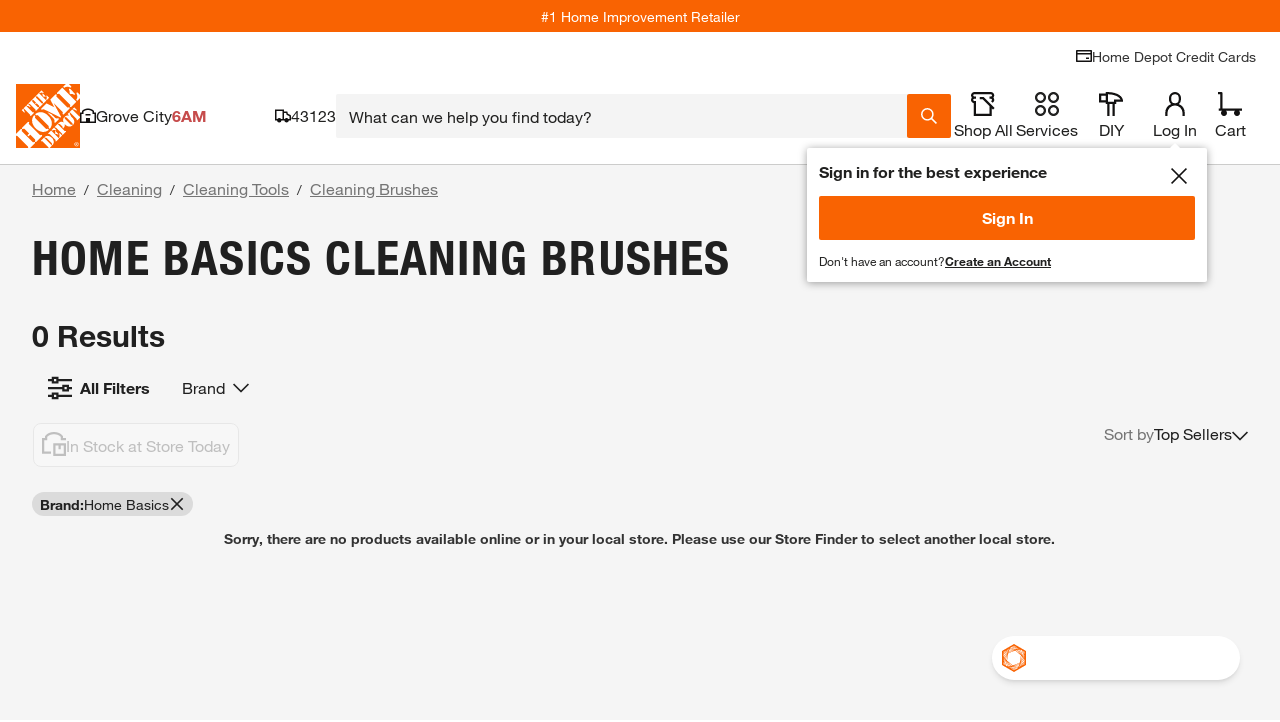

--- FILE ---
content_type: text/html; charset=utf-8
request_url: https://www.homedepot.com/b/Cleaning-Cleaning-Tools-Cleaning-Brushes/Home-Basics/N-5yc1vZcb4lZ7oc
body_size: 139585
content:
<!doctype html>
<html lang="en">
<head>
    <!--Shell Type: thd-shell -->
<!--Shell Version: v39.20.0-->

    <meta http-equiv="X-UA-Compatible" content="ie=edge">
    <meta charset="UTF-8">
    <meta name="viewport" content="width=device-width, initial-scale=1.0">
    <meta http-equiv="Content-Type" content="text/html;charset=utf-8" />
    <meta http-equiv="content-language" content="en" />
    <meta name="theme-color" content="#F96302" />
    <link href="https://assets.thdstatic.com" rel="preconnect"/>
    <link href="https://images.thdstatic.com" rel="preconnect"/>
    <link href="https://dam.thdstatic.com" rel="preconnect"/>
    <link href="https://s.go-mpulse.net" rel="preconnect"/>
    <link href="https://c.go-mpulse.net" rel="preconnect"/>
    <link href="https://apionline.homedepot.com" rel="preconnect"/>
    <link href="https://localization.thdws.com" rel="preconnect"/>
    <link href="https://bam.nr-data.net" rel="preconnect"/>
    <link href="https://homedepot.demdex.net" rel="preconnect"/>
    <link href="https://live-chat-static.sprinklr.com" rel="preconnect"/>
    <link href="https://prod2-live-chat.sprinklr.com" rel="preconnect"/>
    <link href="https://cdn.quantummetric.com" rel="preconnect"/>
    <link href="https://cdn.revjet.com" rel="preconnect"/>
    <link href="https://js-agent.newrelic.com" rel="preconnect"/>
    <link href="https://client.px-cloud.net" rel="preconnect"/>
    <link href="https://assets.thdstatic.com" rel="dns-prefetch"/>
    <link href="https://images.thdstatic.com" rel="dns-prefetch"/>
    <link href="https://dam.thdstatic.com" rel="dns-prefetch"/>
    <link href="https://s.go-mpulse.net" rel="dns-prefetch"/>
    <link href="https://c.go-mpulse.net" rel="dns-prefetch"/>
    <link href="https://apionline.homedepot.com" rel="dns-prefetch"/>
    <link href="https://localization.thdws.com" rel="dns-prefetch"/>
    <link href="https://bam.nr-data.net" rel="dns-prefetch"/>
    <link href="https://homedepot.demdex.net" rel="dns-prefetch"/>
    <link href="https://clickstream-producer.hd-personalization-prod.gcp.homedepot.com" rel="dns-prefetch"/>
    <link href="https://collector-px04kmklxi.px-cloud.net" rel="dns-prefetch"/>
    <link href="https://siteintercept.qualtrics.com" rel="dns-prefetch"/>
    <link href="https://homedepot-app.quantummetric.com" rel="dns-prefetch"/>
    <link href="https://mr.homedepot.com" rel="dns-prefetch"/>
    <link href="https://www.google-analytics.com" rel="dns-prefetch"/>
    <link href="https://live-chat-static.sprinklr.com" rel="dns-prefetch"/>
    <link href="https://prod2-live-chat.sprinklr.com" rel="dns-prefetch"/>

    <link href="https://assets.thdstatic.com/fonts/helvetica/HelveticaNeueLTW01-55Roman.woff2" rel="preload" as="font" type="font/woff2" crossorigin />
    <link href="https://assets.thdstatic.com/fonts/helvetica/HelveticaNeueLTW01-75Bold.woff2" rel="preload" as="font" type="font/woff2" crossorigin />
    <link href="https://assets.thdstatic.com/fonts/helvetica/HelveticaNeueLTW01-45Light.woff2" rel="preload" as="font" type="font/woff2" crossorigin />
    <link href="https://assets.thdstatic.com/fonts/helvetica/HelveticaNeueLTW01-77BoldCn.woff2" rel="preload" as="font" type="font/woff2" crossorigin />

    <style>
        .alert,.alert-inline,.bttn,.bttn .bttn__content,.bttn--cta,.bttn--cta .bttn__content,.bttn--filter,.bttn--filter .bttn__content,.bttn--link,.bttn--link .bttn__content,.bttn--moveto,.bttn--moveto .bttn__content,.bttn--primary,.bttn--primary .bttn__content,.bttn--primary--specialty,.bttn--primary--specialty .bttn__content,.bttn--primary--specialty.disabled,.bttn--primary--specialty.disabled .bttn__content,.bttn--primary.disabled,.bttn--primary.disabled .bttn__content,.bttn--remove,.bttn--remove .bttn__content,.bttn-outline,.bttn-outline .bttn__content,.bttn-outline--dark,.bttn-outline--dark .bttn__content,.bttn-outline--dark.disabled,.bttn-outline--dark.disabled .bttn__content,.bttn-outline--primary,.bttn-outline--primary .bttn__content,.bttn-outline--primary.disabled,.bttn-outline--primary.disabled .bttn__content,.grid,.radio-btn__label,.row-header,.u__flex,input.bttn,input.bttn .bttn__content,input.bttn--cta,input.bttn--cta .bttn__content,input.bttn--filter,input.bttn--filter .bttn__content,input.bttn--link,input.bttn--link .bttn__content,input.bttn--moveto,input.bttn--moveto .bttn__content,input.bttn--primary,input.bttn--primary .bttn__content,input.bttn--primary--specialty,input.bttn--primary--specialty .bttn__content,input.bttn--primary--specialty.disabled,input.bttn--primary--specialty.disabled .bttn__content,input.bttn--primary.disabled,input.bttn--primary.disabled .bttn__content,input.bttn--remove,input.bttn--remove .bttn__content,input.bttn-outline,input.bttn-outline .bttn__content,input.bttn-outline--dark,input.bttn-outline--dark .bttn__content,input.bttn-outline--dark.disabled,input.bttn-outline--dark.disabled .bttn__content,input.bttn-outline--primary,input.bttn-outline--primary .bttn__content,input.bttn-outline--primary.disabled,input.bttn-outline--primary.disabled .bttn__content{display:box;display:flex}.bttn,.bttn .bttn__content,.bttn--cta,.bttn--cta .bttn__content,.bttn--filter,.bttn--filter .bttn__content,.bttn--link,.bttn--link .bttn__content,.bttn--moveto,.bttn--moveto .bttn__content,.bttn--primary,.bttn--primary .bttn__content,.bttn--primary--specialty,.bttn--primary--specialty .bttn__content,.bttn--primary--specialty.disabled,.bttn--primary--specialty.disabled .bttn__content,.bttn--primary.disabled,.bttn--primary.disabled .bttn__content,.bttn--remove,.bttn--remove .bttn__content,.bttn-outline,.bttn-outline .bttn__content,.bttn-outline--dark,.bttn-outline--dark .bttn__content,.bttn-outline--dark.disabled,.bttn-outline--dark.disabled .bttn__content,.bttn-outline--primary,.bttn-outline--primary .bttn__content,.bttn-outline--primary.disabled,.bttn-outline--primary.disabled .bttn__content,.checkbox .checked:after,.checkbox.checked:after,.checkmarks .icon.checked:after,.ul_StoreRefine .checked:after,input.bttn,input.bttn .bttn__content,input.bttn--cta,input.bttn--cta .bttn__content,input.bttn--filter,input.bttn--filter .bttn__content,input.bttn--link,input.bttn--link .bttn__content,input.bttn--moveto,input.bttn--moveto .bttn__content,input.bttn--primary,input.bttn--primary .bttn__content,input.bttn--primary--specialty,input.bttn--primary--specialty .bttn__content,input.bttn--primary--specialty.disabled,input.bttn--primary--specialty.disabled .bttn__content,input.bttn--primary.disabled,input.bttn--primary.disabled .bttn__content,input.bttn--remove,input.bttn--remove .bttn__content,input.bttn-outline,input.bttn-outline .bttn__content,input.bttn-outline--dark,input.bttn-outline--dark .bttn__content,input.bttn-outline--dark.disabled,input.bttn-outline--dark.disabled .bttn__content,input.bttn-outline--primary,input.bttn-outline--primary .bttn__content,input.bttn-outline--primary.disabled,input.bttn-outline--primary.disabled .bttn__content{box-pack:center;box-align:center;align-items:center;justify-content:center}.arrow:after,.caret:after,.checkbox .checked:after,.checkbox.checked:after,.checkmarks .icon.checked:after,.head:after,.icon-caret,.icon-minus-symbol:after,.icon-plus-symbol:after,.mobilelinkList li a:after,.plus:after,.ul_StoreRefine .checked:after,ul.carets li a:after{color:#f96302}.checkbox .icon:after,.checkbox.icon:after,.checkmarks .icon:after,.ul_StoreRefine .icon:after{color:#666}.caret-white:after{color:#fff}.checkbox .modal-close.checked:after,.checkbox .modal-close.icon:after,.checkmarks .modal-close.icon:after,.mobilelinkList li a.modal-close:after,.modal-close.arrow:after,.modal-close.caret-white:after,.modal-close.caret:after,.modal-close.checkbox.checked:after,.modal-close.checkbox.icon:after,.modal-close.head:after,.modal-close.icon-caret,.modal-close.icon-minus-symbol:after,.modal-close.icon-more-options:after,.modal-close.icon-plus-symbol:after,.modal-close.plus:after,.modal-close:before,.ul_StoreRefine .modal-close.checked:after,.ul_StoreRefine .modal-close.icon:after,ul.carets li a.modal-close:after{color:#ccc}i.caution:after{color:#ffc206}.hd-pagination[role=navigation],.hd-pagination__wrapper,.list__item--center,.row-header__title{text-align:center}.leaded.u__jumbo{font-size:4.4rem;line-height:42px}.leaded.u__xlarge{font-size:3.6rem;line-height:42px}.leaded.u__large{font-size:3rem;line-height:34px}.checkbox .leaded.checked:after,.checkbox .leaded.icon:after,.checkmarks .leaded.icon:after,.leaded.checkbox.checked:after,.leaded.checkbox.icon:after,.leaded.u__husky,.ul_StoreRefine .leaded.checked:after,.ul_StoreRefine .leaded.icon:after{font-size:2.4rem;line-height:27px}.leaded.accordion__label,.leaded.u__medium{font-size:1.8rem;line-height:27px}.accordion__wrapper--medium .leaded.accordion__label,.leaded.u__normal{font-size:1.4rem;line-height:21px}.leaded.arrow:after,.leaded.u__legal,.mobilelinkList li a.leaded:after{font-size:1.1rem;line-height:17px}.u__xtreme{font-size:6rem}.u__jumbo{font-size:4.4rem}.u__xlarge{font-size:3.6rem}.u__large{font-size:3rem}.checkbox .checked:after,.checkbox .icon:after,.checkbox.checked:after,.checkbox.icon:after,.checkmarks .icon.checked:after,.checkmarks .icon:after,.u__husky,.ul_StoreRefine .checked:after,.ul_StoreRefine .icon:after{font-size:2.4rem}.accordion__label,.u__medium{font-size:1.8rem}.accordion__wrapper--medium .accordion__label,.u__normal{font-family:helvetica-neue,Helvetica Neue,Helvetica,Arial,sans-serif;font-size:1.4rem}.arrow:after,.mobilelinkList li a:after,.u__legal{font-size:1.1rem}.u__normal-weight{font-family:helvetica-neue,Helvetica Neue,Helvetica,Arial,sans-serif;font-weight:400}.checkbox .modal-close.checked:after,.checkbox .modal-close.icon:after,.checkmarks .modal-close.icon:after,.mobilelinkList li a.modal-close:after,.modal-close.arrow:after,.modal-close.caret-white:after,.modal-close.caret:after,.modal-close.checkbox.checked:after,.modal-close.checkbox.icon:after,.modal-close.head:after,.modal-close.icon-caret,.modal-close.icon-minus-symbol:after,.modal-close.icon-more-options:after,.modal-close.icon-plus-symbol:after,.modal-close.plus:after,.modal-close:before,.ul_StoreRefine .modal-close.checked:after,.ul_StoreRefine .modal-close.icon:after,ul.carets li a.modal-close:after{font-family:helvetica-neue-bold,Helvetica Neue,Helvetica,Arial,sans-serif}.u__caps{text-transform:uppercase}.u__strike{text-decoration:line-through}.u__underline{text-decoration:underline}.u__truncate{overflow:hidden;text-overflow:ellipsis;white-space:nowrap}.u__font-alternative{font-family:Georgia,Times New Roman-,Times,serif}.u__font-secondary{font-family:helvetica-neue-heavy-condensed,Helvetica Neue,Helvetica,Arial,sans-serif;letter-spacing:-.015em;line-height:1em;text-transform:uppercase}.mobilelinkList li a:after{padding-left:5px}.row-header__link{padding-left:15px}.list__item{padding:5px}.form-input__field{padding-left:15px;padding-right:15px}.bttn--inline .bttn__content,.bttn--inline.disabled .bttn__content{padding-left:20px;padding-right:20px}.u__clear{display:block;font-size:0;height:0;position:relative}.list+.list,.u__clear,.u__float-clear{clear:both}.u__inline{display:inline}.accordion__content-wrapper,.accordion__label,.u__block{display:block}.hd-pagination__button,.hd-pagination__link,.hd-pagination__spacer,.hd-pagination__wrapper,.u__inline-block{display:inline-block}.u__cell{display:table-cell}.u__left{float:left}.caret:after,.head:after,.icon-caret,.list__item--right,.mobilelinkList li a:after,.plus:after,.u__right,ul.carets li a:after{float:right}.u__center{left:50%;position:relative;transform:translateX(-50%)}.u__rotate-90{transform:rotate(90deg)}.u__rotate-180{transform:rotate(180deg)}.u__flip{transform:scaleX(-1)}.arrow:after,.caret-white:after,.caret:after,.checkbox .checked:after,.checkbox .icon:after,.checkbox.checked:after,.checkbox.icon:after,.checkmarks .icon.checked:after,.checkmarks .icon:after,.head.open:after,.head:after,.icon-caret,.icon-minus-symbol:after,.icon-more-options:after,.icon-plus-symbol:after,.mobilelinkList li a:after,.plus:after,.ul_StoreRefine .checked:after,.ul_StoreRefine .icon:after,ul.carets li a:after{-webkit-tap-highlight-color:rgba(0,0,0,0);font-family:mw-icons;font-weight:400}html{-webkit-tap-highlight-color:rgba(0,0,0,0);height:auto!important}body{-webkit-font-smoothing:antialiased;-moz-osx-font-smoothing:grayscale;color:#333;font-family:helvetica-neue,Helvetica Neue,Helvetica,Arial,sans-serif;font-size:1.4rem}.disabled,fieldset[disabled]{cursor:not-allowed!important;pointer-events:auto!important}a{font-style:inherit}img.stretchy{height:auto;left:0;top:0;width:100%!important}abbr,address,article,aside,audio,b,blockquote,body,canvas,caption,cite,code,dd,del,details,dfn,div,dl,dt,em,fieldset,figcaption,figure,footer,form,h1,h2,h3,h4,h5,h6,header,hgroup,html,i,iframe,img,ins,kbd,label,legend,li,mark,menu,nav,object,ol,p,pre,q,samp,section,small,span,strong,sub,summary,sup,table,tbody,td,tfoot,th,thead,time,tr,ul,var,video{background:#0000;border:0;margin:0;outline:0;padding:0}h1,h2,h3,h4,h5,h6{font-weight:400}article,aside,details,figcaption,figure,footer,header,hgroup,menu,nav,section{display:block}nav ul{list-style:none}blockquote,q{quotes:none}.checkbox blockquote.checked:after,.checkbox blockquote.icon:after,.checkbox q.checked:after,.checkbox q.icon:after,.checkmarks blockquote.icon.checked:after,.checkmarks blockquote.icon:after,.checkmarks q.icon.checked:after,.checkmarks q.icon:after,.ul_StoreRefine blockquote.checked:after,.ul_StoreRefine blockquote.icon:after,.ul_StoreRefine q.checked:after,.ul_StoreRefine q.icon:after,blockquote.arrow:after,blockquote.caret-white:after,blockquote.caret:after,blockquote.checkbox.checked:after,blockquote.checkbox.icon:after,blockquote.head.open:after,blockquote.head:after,blockquote.icon-caret,blockquote.icon-minus-symbol:after,blockquote.icon-more-options:after,blockquote.icon-plus-symbol:after,blockquote.modal-close:before,blockquote.plus:after,blockquote:after,blockquote:before,q.arrow:after,q.caret-white:after,q.caret:after,q.checkbox.checked:after,q.checkbox.icon:after,q.head.open:after,q.head:after,q.icon-caret,q.icon-minus-symbol:after,q.icon-more-options:after,q.icon-plus-symbol:after,q.modal-close:before,q.plus:after,q:after,q:before{content:none}a{background:#0000;cursor:pointer;margin:0;padding:0;text-decoration:none}a:hover{text-decoration:underline}img{-ms-interpolation-mode:bicubic;border:0;height:auto;vertical-align:middle}a img{border:none}del{text-decoration:line-through}abbr[title],dfn[title]{border-bottom:1px dotted;cursor:help}table{border-spacing:0}hr{border:0;border-top:1px solid #ccc;display:block;height:1px;margin:1em 0;padding:0}input,select{vertical-align:middle}button,input,select,textarea{border:none;font-family:inherit;font-size:inherit;line-height:inherit;margin:0;vertical-align:middle}button,html input[type=button],input[type=reset],input[type=submit]{-webkit-appearance:button;cursor:pointer}button,input[type=button],input[type=checkbox],input[type=radio],input[type=reset],input[type=submit],label,select{cursor:pointer}input[type=text]::-ms-clear,input[type=text]::-ms-reveal{display:none;height:0;width:0}input[type=search]::-webkit-search-cancel-button,input[type=search]::-webkit-search-decoration,input[type=search]::-webkit-search-results-button,input[type=search]::-webkit-search-results-decoration{display:none}input:focus,textarea:focus{outline:0}input[type=email],input[type=search],input[type=tel],input[type=text]{-webkit-appearance:none;border-radius:0}button[disabled],html input[disabled]{cursor:pointer}textarea{overflow:auto;vertical-align:top}body{-webkit-text-size-adjust:100%}button,input[type=button],input[type=reset],input[type=submit]{-webkit-appearance:button;background:none;border:0;border-radius:0;color:inherit;font:inherit;line-height:normal;outline:none;overflow:visible;padding:0;-webkit-user-select:none;-moz-user-select:none;-ms-user-select:none}button::-moz-focus-inner,input::-moz-focus-inner{border:0;padding:0}input:focus,textarea:focus{outline:none}@media print{.headerMyAccount__button,.headerStoreFinder__button{display:block}}.grid{flex:1 1 auto;flex-wrap:wrap;width:100%}.grid.isBound{margin:0 auto;max-width:1440px}.grid .header{-webkit-box-orient:vertical}.grid.flush{padding-left:10px;padding-right:10px}.grid.flush>[class*=col__]{padding:0}.header__toolBar.grid{-webkit-box-orient:horizontal}[class*=col__]{box-sizing:border-box!important;float:left;padding:10px;position:relative}[class*=col__]>.grid{margin-left:-10px;margin-right:-10px;width:auto}[class*=col__] .inset{padding:10px}[class*=col__].vAlign{align-items:center;display:flex}.col__1-12{width:8.3333333333%}.col__2-12{width:16.6666666667%}.col__3-12{width:25%}.col__4-12{width:33.3333333333%}.col__5-12{width:41.6666666667%}.col__6-12{width:50%}.col__7-12{width:58.3333333333%}.col__8-12{width:66.6666666667%}.col__9-12{width:75%}.col__10-12{width:83.3333333333%}.col__11-12{width:91.6666666667%}.col__12-12{width:100%}@media(min-width:640px){.col__1-12--xs{width:8.3333333333%}.col__2-12--xs{width:16.6666666667%}.col__3-12--xs{width:25%}.col__4-12--xs{width:33.3333333333%}.col__5-12--xs{width:41.6666666667%}.col__6-12--xs{width:50%}.col__7-12--xs{width:58.3333333333%}.col__8-12--xs{width:66.6666666667%}.col__9-12--xs{width:75%}.col__10-12--xs{width:83.3333333333%}.col__11-12--xs{width:91.6666666667%}.col__12-12--xs{width:100%}}@media(min-width:768px){.col__1-12--mini{width:8.3333333333%}.col__2-12--mini{width:16.6666666667%}.col__3-12--mini{width:25%}.col__4-12--mini{width:33.3333333333%}.col__5-12--mini{width:41.6666666667%}.col__6-12--mini{width:50%}.col__7-12--mini{width:58.3333333333%}.col__8-12--mini{width:66.6666666667%}.col__9-12--mini{width:75%}.col__10-12--mini{width:83.3333333333%}.col__11-12--mini{width:91.6666666667%}.col__12-12--mini{width:100%}}@media(min-width:1024px){.col__1-12--sm{width:8.3333333333%}.col__2-12--sm{width:16.6666666667%}.col__3-12--sm{width:25%}.col__4-12--sm{width:33.3333333333%}.col__5-12--sm{width:41.6666666667%}.col__6-12--sm{width:50%}.col__7-12--sm{width:58.3333333333%}.col__8-12--sm{width:66.6666666667%}.col__9-12--sm{width:75%}.col__10-12--sm{width:83.3333333333%}.col__11-12--sm{width:91.6666666667%}.col__12-12--sm{width:100%}}@media(min-width:1280px){.col__1-12--md{width:8.3333333333%}.col__2-12--md{width:16.6666666667%}.col__3-12--md{width:25%}.col__4-12--md{width:33.3333333333%}.col__5-12--md{width:41.6666666667%}.col__6-12--md{width:50%}.col__7-12--md{width:58.3333333333%}.col__8-12--md{width:66.6666666667%}.col__9-12--md{width:75%}.col__10-12--md{width:83.3333333333%}.col__11-12--md{width:91.6666666667%}.col__12-12--md{width:100%}}@media(min-width:1440px){.col__1-12--lg{width:8.3333333333%}.col__2-12--lg{width:16.6666666667%}.col__3-12--lg{width:25%}.col__4-12--lg{width:33.3333333333%}.col__5-12--lg{width:41.6666666667%}.col__6-12--lg{width:50%}.col__7-12--lg{width:58.3333333333%}.col__8-12--lg{width:66.6666666667%}.col__9-12--lg{width:75%}.col__10-12--lg{width:83.3333333333%}.col__11-12--lg{width:91.6666666667%}.col__12-12--lg{width:100%}}.u--show{display:block!important}.u--hide{display:none!important}.u__default-link{color:#3e7697}.u__default-link:hover{text-decoration:underline}.u__text--brand{color:#f96302}.u__text--primary{color:#666}.u__text--dark{color:#333}.u__text--reverse{color:#fff}.u__text--danger{color:#d81118}.u__text--alternate{color:#3e7697}.u__text--success{color:#00873c}.u__text--faded{color:#eee}.u__text--warning{color:#ffc206}.u__text--light{color:#ccc}.u__regular{font-family:helvetica-neue,Helvetica Neue,Helvetica,Arial,sans-serif}.u__bold,.u__semi-bold{font-family:helvetica-neue-bold,Helvetica Neue,Helvetica,Arial,sans-serif}.u__display-font--black{font-family:helvetica-neue-black-condensed,Helvetica Neue,Helvetica,Arial,sans-serif}.u__display-font--black,.u__display-font--medium{letter-spacing:-.015em;line-height:1em;text-transform:uppercase}.u__display-font--medium{font-family:helvetica-neue-heavy-condensed,Helvetica Neue,Helvetica,Arial,sans-serif}.u__light{font-family:helvetica-neue-light,Helvetica Neue,Helvetica,Arial,sans-serif}.u__italic{font-family:helvetica-neue,Helvetica Neue,Helvetica,Arial,sans-serif;font-style:italic}.u__clearfix:after{clear:both;content:" ";display:block;font-size:0;height:0}.u--fix-960{margin:0 auto}.u__bgColor--faded{background-color:#eee}.u__bgColor--dark{background-color:#333}.u__bgColor--transparent{background-color:#0000}.u__bgColor--brand{background-color:#f96302}.u__bgColor--reverse{background-color:#fff}.u__bgColor--lightest{background-color:#f4f4f4}.u--padding{padding:10px}.u--paddingTop{padding-top:10px}.u--paddingBottom{padding-bottom:10px}.u--paddingLeft{padding-left:10px}.u--paddingRight{padding-right:10px}.u--paddingNone{padding:0}.u__text-align--right{text-align:right}.u__text-align--left{text-align:left}.u__text-align--center{text-align:center}.u__text-align--justify{text-align:justify}.u__text-shadow--none{text-shadow:none}.u__border--bottom{border-bottom:1px solid #ccc}.u__border--top{border-top:1px solid #ccc}.u__border--right{border-right:1px solid #ccc}.u__border--left{border-left:1px solid #ccc}@font-face{font-display:swap;font-family:helvetica-neue;font-style:normal;font-weight:400;src:url(https://assets.thdstatic.com/fonts/helvetica/HelveticaNeueLTW01-55Roman.eot);src:url(https://assets.thdstatic.com/fonts/helvetica/HelveticaNeueLTW01-55Roman.eot?#iefix) format("embedded-opentype"),url(https://assets.thdstatic.com/fonts/helvetica/HelveticaNeueLTW01-55Roman.woff2) format("woff2"),url(https://assets.thdstatic.com/fonts/helvetica/HelveticaNeueLTW01-55Roman.woff) format("woff"),url(https://assets.thdstatic.com/fonts/helvetica/HelveticaNeueLTW01-55Roman.ttf) format("truetype"),url(https://assets.thdstatic.com/fonts/helvetica/HelveticaNeueLTW01-55Roman.svg) format("svg")}@font-face{font-display:swap;font-family:helvetica-neue-light;font-style:normal;font-weight:400;src:url(https://assets.thdstatic.com/fonts/helvetica/HelveticaNeueLTW01-45Light.eot);src:url(https://assets.thdstatic.com/fonts/helvetica/HelveticaNeueLTW01-45Light.eot?#iefix) format("embedded-opentype"),url(https://assets.thdstatic.com/fonts/helvetica/HelveticaNeueLTW01-45Light.woff2) format("woff2"),url(https://assets.thdstatic.com/fonts/helvetica/HelveticaNeueLTW01-45Light.woff) format("woff"),url(https://assets.thdstatic.com/fonts/helvetica/HelveticaNeueLTW01-45Light.ttf) format("truetype"),url(https://assets.thdstatic.com/fonts/helvetica/HelveticaNeueLTW01-45Light.svg) format("svg")}@font-face{font-display:swap;font-family:helvetica-neue-med-condensed;font-style:normal;font-weight:400;src:url(https://assets.thdstatic.com/fonts/helvetica/HelveticaNeueLTW01-67MdCn.eot);src:url(https://assets.thdstatic.com/fonts/helvetica/HelveticaNeueLTW01-67MdCn.eot?#iefix) format("embedded-opentype"),url(https://assets.thdstatic.com/fonts/helvetica/HelveticaNeueLTW01-67MdCn.woff2) format("woff2"),url(https://assets.thdstatic.com/fonts/helvetica/HelveticaNeueLTW01-67MdCn.woff) format("woff"),url(https://assets.thdstatic.com/fonts/helvetica/HelveticaNeueLTW01-67MdCn.ttf) format("truetype"),url(https://assets.thdstatic.com/fonts/helvetica/HelveticaNeueLTW01-67MdCn.svg) format("svg")}@font-face{font-display:swap;font-family:helvetica-neue-bold;font-style:normal;font-weight:400;src:url(https://assets.thdstatic.com/fonts/helvetica/HelveticaNeueLTW01-75Bold.eot);src:url(https://assets.thdstatic.com/fonts/helvetica/HelveticaNeueLTW01-75Bold.eot?#iefix) format("embedded-opentype"),url(https://assets.thdstatic.com/fonts/helvetica/HelveticaNeueLTW01-75Bold.woff2) format("woff2"),url(https://assets.thdstatic.com/fonts/helvetica/HelveticaNeueLTW01-75Bold.woff) format("woff"),url(https://assets.thdstatic.com/fonts/helvetica/HelveticaNeueLTW01-75Bold.ttf) format("truetype"),url(https://assets.thdstatic.com/fonts/helvetica/HelveticaNeueLTW01-75Bold.svg) format("svg")}@font-face{font-display:swap;font-family:helvetica-neue-heavy-condensed;font-style:normal;font-weight:400;src:url(https://assets.thdstatic.com/fonts/helvetica/HelveticaNeueLTW01-87HvCn.eot);src:url(https://assets.thdstatic.com/fonts/helvetica/HelveticaNeueLTW01-87HvCn.eot?#iefix) format("embedded-opentype"),url(https://assets.thdstatic.com/fonts/helvetica/HelveticaNeueLTW01-87HvCn.woff2) format("woff2"),url(https://assets.thdstatic.com/fonts/helvetica/HelveticaNeueLTW01-87HvCn.woff) format("woff"),url(https://assets.thdstatic.com/fonts/helvetica/HelveticaNeueLTW01-87HvCn.ttf) format("truetype"),url(https://assets.thdstatic.com/fonts/helvetica/HelveticaNeueLTW01-87HvCn.svg) format("svg")}@font-face{font-display:swap;font-family:helvetica-neue-black-condensed;font-style:normal;font-weight:400;src:url(https://assets.thdstatic.com/fonts/helvetica/HelveticaNeueLTW01-97BlkCn.eot);src:url(https://assets.thdstatic.com/fonts/helvetica/HelveticaNeueLTW01-97BlkCn.eot?#iefix) format("embedded-opentype"),url(https://assets.thdstatic.com/fonts/helvetica/HelveticaNeueLTW01-97BlkCn.woff2) format("woff2"),url(https://assets.thdstatic.com/fonts/helvetica/HelveticaNeueLTW01-97BlkCn.woff) format("woff"),url(https://assets.thdstatic.com/fonts/helvetica/HelveticaNeueLTW01-97BlkCn.ttf) format("truetype"),url(https://assets.thdstatic.com/fonts/helvetica/HelveticaNeueLTW01-97BlkCn.svg) format("svg")}.list{margin-left:2rem}.list__item--center{list-style-position:inside}.list__item--padding-none{padding:5px 0}.list__item--padding-extra{padding-bottom:10px;padding-top:10px}.list__item--type-inline{display:inline;float:left;margin-right:30px;padding:5px 0}.list__link{color:#3e7697}.list__link:hover{text-decoration:underline}.list__item:first-child{padding-top:0}.list__item:last-child{padding-bottom:0}.list--type-plain{list-style-type:none;list-style:none;margin:0;padding:0}.filter-selector--outline{border:1px solid #ccc;border-radius:15px;margin:10px 5px 0 0;padding:5px 10px}.list-inline__item--inline{display:inline-block;float:left;margin-right:40px}.list-inline__item--inlineLegal{display:inline-block;float:left;margin-right:20px}.list-inline__item--inlineRight{float:right;margin-left:40px}.list-inline__link{display:block;padding:7px 0}.accordion__input:checked+.accordion__label .accordion__trigger .accordion__plus.icon-caret,.accordion__input:checked+.accordion__label .accordion__trigger .accordion__plus:after,.accordion__input:checked+.accordion__label .accordion__trigger .accordion__plus:before{background-color:#333;transform:rotate(45deg)}.accordion__trigger .accordion__plus.icon-caret,.accordion__trigger .accordion__plus:after,.accordion__trigger .accordion__plus:before,.accordion__trigger .checkmarks .accordion__plus.icon.checked:after,.checkmarks .accordion__trigger .accordion__plus.icon.checked:after{background-color:#f96302;content:"";position:absolute;transition:all .3s ease-out}.accordion__item:last-of-type{border-bottom:1px solid #ccc}.accordion__label{background:#fff;border-top:1px solid #ccc;color:#333;cursor:pointer;font-weight:400;padding:14px 10px 14px 40px;position:relative;text-decoration:none;transition:all .3s ease-out;z-index:20}.accordion__label:hover{background:#f4f4f4}.accordion__input{display:none}.accordion__content-wrapper{background:#fff;max-height:0;overflow:hidden;padding:0 40px;position:relative;transition:max-height .5s cubic-bezier(.2,0,.5,1) -.1s;z-index:10}.accordion__content-wrapper .accordion__content{padding:20px 0}.accordion__input:checked~.accordion__content-wrapper{max-height:1500px;transition-delay:0s;transition-timing-function:cubic-bezier(.2,0,1,0)}.accordion__trigger{margin-left:-30px;padding:4px 0;position:absolute;z-index:25}.accordion__trigger .accordion__plus{height:17px;position:relative;width:17px}.accordion__trigger .accordion__plus.arrow:after,.accordion__trigger .accordion__plus.caret-white:after,.accordion__trigger .accordion__plus.caret:after,.accordion__trigger .accordion__plus.checkbox.checked:after,.accordion__trigger .accordion__plus.checkbox.icon:after,.accordion__trigger .accordion__plus.head:after,.accordion__trigger .accordion__plus.icon-caret,.accordion__trigger .accordion__plus.icon-minus-symbol:after,.accordion__trigger .accordion__plus.icon-more-options:after,.accordion__trigger .accordion__plus.icon-plus-symbol:after,.accordion__trigger .accordion__plus.plus:after,.accordion__trigger .accordion__plus:before,.accordion__trigger .checkbox .accordion__plus.checked:after,.accordion__trigger .checkbox .accordion__plus.icon:after,.accordion__trigger .checkmarks .accordion__plus.icon:after,.accordion__trigger .mobilelinkList li a.accordion__plus:after,.accordion__trigger .ul_StoreRefine .accordion__plus.checked:after,.accordion__trigger .ul_StoreRefine .accordion__plus.icon:after,.accordion__trigger ul.carets li a.accordion__plus:after,.checkbox .accordion__trigger .accordion__plus.checked:after,.checkbox .accordion__trigger .accordion__plus.icon:after,.checkmarks .accordion__trigger .accordion__plus.icon:after,.mobilelinkList li .accordion__trigger a.accordion__plus:after,.ul_StoreRefine .accordion__trigger .accordion__plus.checked:after,.ul_StoreRefine .accordion__trigger .accordion__plus.icon:after,ul.carets li .accordion__trigger a.accordion__plus:after{height:100%;left:50%;margin-left:-1.5px;top:0;width:3px}.accordion__trigger .accordion__plus:after{height:3px;left:0;margin-top:-1.75px;top:50%;width:100%}.accordion__wrapper--medium .accordion__label{font-weight:700;padding:14px 10px 14px 25px}.accordion__wrapper--medium .accordion__content-wrapper{padding:0;transition:all .3s ease-out}.accordion__wrapper--medium .accordion__content-wrapper .accordion__content{padding:5px 0 10px 25px}.accordion__wrapper--medium .accordion__content-wrapper .list__item{padding-left:0}.accordion__wrapper--medium .accordion__trigger{margin-left:-20px;padding:4px 0}.accordion__wrapper--medium .accordion__trigger .accordion__plus{height:10px;width:10px}.accordion__wrapper--medium .accordion__trigger .accordion__plus.arrow:after,.accordion__wrapper--medium .accordion__trigger .accordion__plus.caret-white:after,.accordion__wrapper--medium .accordion__trigger .accordion__plus.caret:after,.accordion__wrapper--medium .accordion__trigger .accordion__plus.checkbox.checked:after,.accordion__wrapper--medium .accordion__trigger .accordion__plus.checkbox.icon:after,.accordion__wrapper--medium .accordion__trigger .accordion__plus.head:after,.accordion__wrapper--medium .accordion__trigger .accordion__plus.icon-caret,.accordion__wrapper--medium .accordion__trigger .accordion__plus.icon-minus-symbol:after,.accordion__wrapper--medium .accordion__trigger .accordion__plus.icon-more-options:after,.accordion__wrapper--medium .accordion__trigger .accordion__plus.icon-plus-symbol:after,.accordion__wrapper--medium .accordion__trigger .accordion__plus.plus:after,.accordion__wrapper--medium .accordion__trigger .accordion__plus:before,.accordion__wrapper--medium .accordion__trigger .checkbox .accordion__plus.checked:after,.accordion__wrapper--medium .accordion__trigger .checkbox .accordion__plus.icon:after,.accordion__wrapper--medium .accordion__trigger .checkmarks .accordion__plus.icon:after,.accordion__wrapper--medium .accordion__trigger .mobilelinkList li a.accordion__plus:after,.accordion__wrapper--medium .accordion__trigger .ul_StoreRefine .accordion__plus.checked:after,.accordion__wrapper--medium .accordion__trigger .ul_StoreRefine .accordion__plus.icon:after,.accordion__wrapper--medium .accordion__trigger ul.carets li a.accordion__plus:after,.checkbox .accordion__wrapper--medium .accordion__trigger .accordion__plus.checked:after,.checkbox .accordion__wrapper--medium .accordion__trigger .accordion__plus.icon:after,.checkmarks .accordion__wrapper--medium .accordion__trigger .accordion__plus.icon:after,.mobilelinkList li .accordion__wrapper--medium .accordion__trigger a.accordion__plus:after,.ul_StoreRefine .accordion__wrapper--medium .accordion__trigger .accordion__plus.checked:after,.ul_StoreRefine .accordion__wrapper--medium .accordion__trigger .accordion__plus.icon:after,ul.carets li .accordion__wrapper--medium .accordion__trigger a.accordion__plus:after{margin-left:-1px;width:2px}.accordion__wrapper--medium .accordion__trigger .accordion__plus:after{height:2px;margin-top:-1px}.accordion__wrapper--medium .accordion__input:checked+.accordion__label .accordion__trigger .accordion__plus.arrow:after,.accordion__wrapper--medium .accordion__input:checked+.accordion__label .accordion__trigger .accordion__plus.caret-white:after,.accordion__wrapper--medium .accordion__input:checked+.accordion__label .accordion__trigger .accordion__plus.caret:after,.accordion__wrapper--medium .accordion__input:checked+.accordion__label .accordion__trigger .accordion__plus.checkbox.checked:after,.accordion__wrapper--medium .accordion__input:checked+.accordion__label .accordion__trigger .accordion__plus.checkbox.icon:after,.accordion__wrapper--medium .accordion__input:checked+.accordion__label .accordion__trigger .accordion__plus.head:after,.accordion__wrapper--medium .accordion__input:checked+.accordion__label .accordion__trigger .accordion__plus.icon-caret,.accordion__wrapper--medium .accordion__input:checked+.accordion__label .accordion__trigger .accordion__plus.icon-minus-symbol:after,.accordion__wrapper--medium .accordion__input:checked+.accordion__label .accordion__trigger .accordion__plus.icon-more-options:after,.accordion__wrapper--medium .accordion__input:checked+.accordion__label .accordion__trigger .accordion__plus.icon-plus-symbol:after,.accordion__wrapper--medium .accordion__input:checked+.accordion__label .accordion__trigger .accordion__plus.plus:after,.accordion__wrapper--medium .accordion__input:checked+.accordion__label .accordion__trigger .accordion__plus:before,.accordion__wrapper--medium .accordion__input:checked+.accordion__label .accordion__trigger .checkbox .accordion__plus.checked:after,.accordion__wrapper--medium .accordion__input:checked+.accordion__label .accordion__trigger .checkbox .accordion__plus.icon:after,.accordion__wrapper--medium .accordion__input:checked+.accordion__label .accordion__trigger .checkmarks .accordion__plus.icon:after,.accordion__wrapper--medium .accordion__input:checked+.accordion__label .accordion__trigger .mobilelinkList li a.accordion__plus:after,.accordion__wrapper--medium .accordion__input:checked+.accordion__label .accordion__trigger .ul_StoreRefine .accordion__plus.checked:after,.accordion__wrapper--medium .accordion__input:checked+.accordion__label .accordion__trigger .ul_StoreRefine .accordion__plus.icon:after,.accordion__wrapper--medium .accordion__input:checked+.accordion__label .accordion__trigger ul.carets li a.accordion__plus:after,.checkbox .accordion__wrapper--medium .accordion__input:checked+.accordion__label .accordion__trigger .accordion__plus.checked:after,.checkbox .accordion__wrapper--medium .accordion__input:checked+.accordion__label .accordion__trigger .accordion__plus.icon:after,.checkmarks .accordion__wrapper--medium .accordion__input:checked+.accordion__label .accordion__trigger .accordion__plus.icon:after,.mobilelinkList li .accordion__wrapper--medium .accordion__input:checked+.accordion__label .accordion__trigger a.accordion__plus:after,.ul_StoreRefine .accordion__wrapper--medium .accordion__input:checked+.accordion__label .accordion__trigger .accordion__plus.checked:after,.ul_StoreRefine .accordion__wrapper--medium .accordion__input:checked+.accordion__label .accordion__trigger .accordion__plus.icon:after,ul.carets li .accordion__wrapper--medium .accordion__input:checked+.accordion__label .accordion__trigger a.accordion__plus:after{transform:rotate(90deg)}.accordion__wrapper--medium .accordion__input:checked+.accordion__label .accordion__trigger .accordion__plus:after{transform:rotate(180deg)}.accordion__wrapper--noborders .accordion__label{border-top:none}.accordion__wrapper--noborders .accordion__item:last-of-type{border-bottom:none}.page-header{clear:both;font-family:helvetica-neue-light,Helvetica Neue,Helvetica,Arial,sans-serif;font-size:3.6rem;line-height:3.6rem;padding-bottom:10px}.row-header{border-bottom:1px solid #999;margin:25px 0 10px;padding:0;position:relative}.row-header__title{float:left;margin:0 0 -3px;padding-bottom:3px}.row-header__text{font-family:helvetica-neue-light,Helvetica Neue,Helvetica,Arial,sans-serif!important;font-size:3rem}@media only screen and (min-width:1024px){.row-header__text{font-size:3.6rem}}.row-header__text{border-bottom:4px solid #f96302;color:#333;padding:0}.row-header__text--medium{font-size:1.8rem}@media only screen and (min-width:1024px){.row-header__text--medium{font-size:2.4rem}}.row-header__link{color:#3e7697}.row-header__subhead{color:#333;font-family:helvetica-neue-light,Helvetica Neue,Helvetica,Arial,sans-serif!important;font-size:3rem;padding:0}.row-header--secondary{border-bottom-color:#ccc}.row-header--secondary .row-header__text{border-bottom:0}@media(min-width:1024px){.row-header--secondary .row-header__text{font-size:3rem!important}}@media(max-width:577px){.row-header--secondary .row-header__text{font-size:1.8rem!important}}.row-header--secondary .row-header__title{margin-bottom:0}.block-header{margin:25px 0;position:relative}.block-header__header{font-size:3.6rem}.block-header__header,.block-header__subhead{word-wrap:break-word;color:#333;display:block;font-family:helvetica-neue,Helvetica Neue,Helvetica,Arial,sans-serif!important;line-height:normal;position:relative}.block-header__subhead{font-size:1.8rem}.block-header__border{border-top:1px solid #999;margin:10px 0;width:25%}.bttn,input.bttn{box-shadow:0 3px 0 #c14c00;box-sizing:initial;color:#fff;cursor:pointer;font-family:helvetica-neue-bold,Helvetica Neue,Helvetica,Arial,sans-serif;font-size:1.8rem;height:37px;line-height:1em;margin-bottom:3px;text-align:center;text-decoration:none;text-shadow:none;transition:box-shadow .1s ease-in-out;width:100%}.bttn .bttn__content,input.bttn .bttn__content{background-color:#f96302;flex-grow:1;height:37px;transition:background-color .2s ease-in-out,transform .1s ease-in-out}.bttn:active,input.bttn:active{box-shadow:0 3px 0 #c14c00}.bttn:active span,input.bttn:active span{transform:translateY(3px)}.bttn.bttn--small,.bttn.bttn--small.disabled,input.bttn.bttn--small,input.bttn.bttn--small.disabled{font-size:1.4rem;height:27px}.bttn.bttn--small .bttn__content,.bttn.bttn--small.disabled .bttn__content,input.bttn.bttn--small .bttn__content,input.bttn.bttn--small.disabled .bttn__content{height:27px}a.bttn,a.bttn:hover{text-decoration:none}.bttn--primary,input.bttn--primary{box-shadow:0 3px 0 #c14c00;box-sizing:initial;color:#fff;cursor:pointer;font-family:helvetica-neue-bold,Helvetica Neue,Helvetica,Arial,sans-serif;font-size:1.8rem;height:37px;line-height:1em;margin-bottom:3px;text-align:center;text-decoration:none;text-shadow:none;transition:box-shadow .1s ease-in-out;width:100%}.bttn--primary .bttn__content,input.bttn--primary .bttn__content{background-color:#f96302;flex-grow:1;height:37px;transition:background-color .2s ease-in-out,transform .1s ease-in-out}.bttn--primary:active,input.bttn--primary:active{box-shadow:0 3px 0 #c14c00}.bttn--primary:active span,input.bttn--primary:active span{transform:translateY(3px)}.bttn--primary.disabled,input.bttn--primary.disabled{box-shadow:0 3px 0 #c14c00;box-sizing:initial;color:#999;cursor:pointer;font-family:helvetica-neue-bold,Helvetica Neue,Helvetica,Arial,sans-serif;font-size:1.8rem;height:37px;line-height:1em;margin-bottom:3px;text-align:center;text-decoration:none;text-shadow:none;transition:box-shadow .1s ease-in-out;width:100%}.bttn--primary.disabled .bttn__content,input.bttn--primary.disabled .bttn__content{background-color:#ccc;flex-grow:1;height:37px;transition:background-color .2s ease-in-out,transform .1s ease-in-out}.bttn--primary.disabled:active,input.bttn--primary.disabled:active{box-shadow:0 3px 0 #c14c00}.bttn--primary.disabled:active span,input.bttn--primary.disabled:active span{transform:translateY(3px)}.bttn--primary.disabled,input.bttn--primary.disabled{box-shadow:0 3px 0 #999}.bttn--primary--specialty,input.bttn--primary--specialty{box-shadow:0 3px 0 #c14c00;box-sizing:initial;color:#fff;cursor:pointer;font-family:helvetica-neue-black-condensed,Helvetica Neue,Helvetica,Arial,sans-serif;font-size:3rem;height:40px;line-height:1em;margin-bottom:3px;text-align:center;text-decoration:none;text-shadow:none;transition:box-shadow .1s ease-in-out;width:100%}.bttn--primary--specialty .bttn__content,input.bttn--primary--specialty .bttn__content{background-color:#f96302;flex-grow:1;height:40px;transition:background-color .2s ease-in-out,transform .1s ease-in-out}.bttn--primary--specialty .bttn__content.arrow:after,.bttn--primary--specialty .bttn__content.caret-white:after,.bttn--primary--specialty .bttn__content.caret:after,.bttn--primary--specialty .bttn__content.checkbox.checked:after,.bttn--primary--specialty .bttn__content.checkbox.icon:after,.bttn--primary--specialty .bttn__content.head:after,.bttn--primary--specialty .bttn__content.icon-caret,.bttn--primary--specialty .bttn__content.icon-minus-symbol:after,.bttn--primary--specialty .bttn__content.icon-more-options:after,.bttn--primary--specialty .bttn__content.icon-plus-symbol:after,.bttn--primary--specialty .bttn__content.plus:after,.bttn--primary--specialty .bttn__content:before,.bttn--primary--specialty .checkbox .bttn__content.checked:after,.bttn--primary--specialty .checkbox .bttn__content.icon:after,.bttn--primary--specialty .checkmarks .bttn__content.icon:after,.bttn--primary--specialty .mobilelinkList li a.bttn__content:after,.bttn--primary--specialty .ul_StoreRefine .bttn__content.checked:after,.bttn--primary--specialty .ul_StoreRefine .bttn__content.icon:after,.bttn--primary--specialty ul.carets li a.bttn__content:after,.checkbox .bttn--primary--specialty .bttn__content.checked:after,.checkbox .bttn--primary--specialty .bttn__content.icon:after,.checkmarks .bttn--primary--specialty .bttn__content.icon:after,.mobilelinkList li .bttn--primary--specialty a.bttn__content:after,.ul_StoreRefine .bttn--primary--specialty .bttn__content.checked:after,.ul_StoreRefine .bttn--primary--specialty .bttn__content.icon:after,input.bttn--primary--specialty .bttn__content:before,ul.carets li .bttn--primary--specialty a.bttn__content:after{background-image:url(https://assets.thdstatic.com/images/v1/lock-icon-white.svg);background-position:50%;background-repeat:no-repeat;background-size:21px 21px;content:"";display:inline-block;flex:0 0 auto;height:40px;margin-right:6px;width:21px}.bttn--primary--specialty:active,input.bttn--primary--specialty:active{box-shadow:0 3px 0 #c14c00}.bttn--primary--specialty:active span,input.bttn--primary--specialty:active span{transform:translateY(3px)}.bttn--primary--specialty.disabled,input.bttn--primary--specialty.disabled{box-shadow:0 3px 0 #c14c00;box-sizing:initial;color:#999;cursor:pointer;font-family:helvetica-neue-black-condensed,Helvetica Neue,Helvetica,Arial,sans-serif;font-size:3rem;height:40px;line-height:1em;margin-bottom:3px;text-align:center;text-decoration:none;text-shadow:none;transition:box-shadow .1s ease-in-out;width:100%}.bttn--primary--specialty.disabled .bttn__content,input.bttn--primary--specialty.disabled .bttn__content{background-color:#ccc;flex-grow:1;height:40px;transition:background-color .2s ease-in-out,transform .1s ease-in-out}.bttn--primary--specialty.disabled .bttn__content.arrow:after,.bttn--primary--specialty.disabled .bttn__content.caret-white:after,.bttn--primary--specialty.disabled .bttn__content.caret:after,.bttn--primary--specialty.disabled .bttn__content.checkbox.checked:after,.bttn--primary--specialty.disabled .bttn__content.checkbox.icon:after,.bttn--primary--specialty.disabled .bttn__content.head:after,.bttn--primary--specialty.disabled .bttn__content.icon-caret,.bttn--primary--specialty.disabled .bttn__content.icon-minus-symbol:after,.bttn--primary--specialty.disabled .bttn__content.icon-more-options:after,.bttn--primary--specialty.disabled .bttn__content.icon-plus-symbol:after,.bttn--primary--specialty.disabled .bttn__content.plus:after,.bttn--primary--specialty.disabled .bttn__content:before,.bttn--primary--specialty.disabled .checkbox .bttn__content.checked:after,.bttn--primary--specialty.disabled .checkbox .bttn__content.icon:after,.bttn--primary--specialty.disabled .checkmarks .bttn__content.icon:after,.bttn--primary--specialty.disabled .mobilelinkList li a.bttn__content:after,.bttn--primary--specialty.disabled .ul_StoreRefine .bttn__content.checked:after,.bttn--primary--specialty.disabled .ul_StoreRefine .bttn__content.icon:after,.bttn--primary--specialty.disabled ul.carets li a.bttn__content:after,.checkbox .bttn--primary--specialty.disabled .bttn__content.checked:after,.checkbox .bttn--primary--specialty.disabled .bttn__content.icon:after,.checkmarks .bttn--primary--specialty.disabled .bttn__content.icon:after,.mobilelinkList li .bttn--primary--specialty.disabled a.bttn__content:after,.ul_StoreRefine .bttn--primary--specialty.disabled .bttn__content.checked:after,.ul_StoreRefine .bttn--primary--specialty.disabled .bttn__content.icon:after,input.bttn--primary--specialty.disabled .bttn__content:before,ul.carets li .bttn--primary--specialty.disabled a.bttn__content:after{background-image:url(https://assets.thdstatic.com/images/v1/lock-icon-gray.svg);background-position:50%;background-repeat:no-repeat;background-size:21px 21px;display:inline-block;flex:0 0 auto;height:40px;margin-right:6px;width:21px}.bttn--primary--specialty.disabled:active,input.bttn--primary--specialty.disabled:active{box-shadow:0 3px 0 #c14c00}.bttn--primary--specialty.disabled:active span,input.bttn--primary--specialty.disabled:active span{transform:translateY(3px)}.bttn--primary--specialty.disabled,input.bttn--primary--specialty.disabled{box-shadow:0 3px 0 #999}.bttn--primary--specialty.disabled .bttn__content.arrow:after,.bttn--primary--specialty.disabled .bttn__content.caret-white:after,.bttn--primary--specialty.disabled .bttn__content.caret:after,.bttn--primary--specialty.disabled .bttn__content.checkbox.checked:after,.bttn--primary--specialty.disabled .bttn__content.checkbox.icon:after,.bttn--primary--specialty.disabled .bttn__content.head:after,.bttn--primary--specialty.disabled .bttn__content.icon-caret,.bttn--primary--specialty.disabled .bttn__content.icon-minus-symbol:after,.bttn--primary--specialty.disabled .bttn__content.icon-more-options:after,.bttn--primary--specialty.disabled .bttn__content.icon-plus-symbol:after,.bttn--primary--specialty.disabled .bttn__content.plus:after,.bttn--primary--specialty.disabled .bttn__content:before,.bttn--primary--specialty.disabled .checkbox .bttn__content.checked:after,.bttn--primary--specialty.disabled .checkbox .bttn__content.icon:after,.bttn--primary--specialty.disabled .checkmarks .bttn__content.icon:after,.bttn--primary--specialty.disabled .mobilelinkList li a.bttn__content:after,.bttn--primary--specialty.disabled .ul_StoreRefine .bttn__content.checked:after,.bttn--primary--specialty.disabled .ul_StoreRefine .bttn__content.icon:after,.bttn--primary--specialty.disabled ul.carets li a.bttn__content:after,.checkbox .bttn--primary--specialty.disabled .bttn__content.checked:after,.checkbox .bttn--primary--specialty.disabled .bttn__content.icon:after,.checkmarks .bttn--primary--specialty.disabled .bttn__content.icon:after,.mobilelinkList li .bttn--primary--specialty.disabled a.bttn__content:after,.ul_StoreRefine .bttn--primary--specialty.disabled .bttn__content.checked:after,.ul_StoreRefine .bttn--primary--specialty.disabled .bttn__content.icon:after,input.bttn--primary--specialty.disabled .bttn__content:before,ul.carets li .bttn--primary--specialty.disabled a.bttn__content:after{content:"";height:0;width:0}.bttn-outline,input.bttn-outline{background-color:#fff;border:2px solid #f96302;box-sizing:border-box;color:#f96302;cursor:pointer;font-size:1.8rem;height:40px;line-height:1em;text-align:center;text-decoration:none;text-shadow:none;width:100%}.bttn-outline .bttn__content,input.bttn-outline .bttn__content{flex-grow:1;font-family:helvetica-neue-bold,Helvetica Neue,Helvetica,Arial,sans-serif;height:34px}.bttn-outline.bttn--small,.bttn-outline.bttn--small.disabled,input.bttn-outline.bttn--small,input.bttn-outline.bttn--small.disabled{font-size:1.4rem;height:30px}.bttn-outline.bttn--small .bttn__content,.bttn-outline.bttn--small.disabled .bttn__content,input.bttn-outline.bttn--small .bttn__content,input.bttn-outline.bttn--small.disabled .bttn__content{height:26px}a.bttn-outline{text-decoration:none}.bttn-outline--primary,input.bttn-outline--primary{background-color:#fff;border:2px solid #f96302;box-sizing:border-box;color:#f96302;cursor:pointer;font-size:1.8rem;height:40px;line-height:1em;text-align:center;text-decoration:none;text-shadow:none;width:100%}.bttn-outline--primary .bttn__content,input.bttn-outline--primary .bttn__content{flex-grow:1;font-family:helvetica-neue-bold,Helvetica Neue,Helvetica,Arial,sans-serif;height:34px}.bttn-outline--primary:not(.nohover):hover,input.bttn-outline--primary:not(.nohover):hover{background-color:#f96302;color:#fff;text-decoration:none}.bttn-outline--primary.disabled,input.bttn-outline--primary.disabled{background-color:#fff;border:2px solid #ccc;box-sizing:border-box;color:#ccc;cursor:pointer;font-size:1.8rem;height:40px;line-height:1em;text-align:center;text-decoration:none;text-shadow:none;width:100%}.bttn-outline--primary.disabled .bttn__content,input.bttn-outline--primary.disabled .bttn__content{flex-grow:1;font-family:helvetica-neue-bold,Helvetica Neue,Helvetica,Arial,sans-serif;height:34px}.bttn-outline--primary.disabled:not(.nohover):hover,input.bttn-outline--primary.disabled:not(.nohover):hover{background-color:#ccc;color:#fff;text-decoration:none}.bttn-outline--dark,input.bttn-outline--dark{background-color:#fff;border:2px solid #666;box-sizing:border-box;color:#666;cursor:pointer;font-size:#666;height:40px;line-height:1em;text-align:center;text-decoration:none;text-shadow:none;width:100%}.bttn-outline--dark .bttn__content,input.bttn-outline--dark .bttn__content{flex-grow:1;font-family:helvetica-neue-bold,Helvetica Neue,Helvetica,Arial,sans-serif;height:34px}.bttn-outline--dark:not(.nohover):hover,input.bttn-outline--dark:not(.nohover):hover{background-color:#666;color:#fff;text-decoration:none}.bttn-outline--dark.disabled,input.bttn-outline--dark.disabled{background-color:#fff;border:2px solid #ccc;box-sizing:border-box;color:#ccc;cursor:pointer;font-size:1.8rem;height:40px;line-height:1em;text-align:center;text-decoration:none;text-shadow:none;width:100%}.bttn-outline--dark.disabled .bttn__content,input.bttn-outline--dark.disabled .bttn__content{flex-grow:1;font-family:helvetica-neue-bold,Helvetica Neue,Helvetica,Arial,sans-serif;height:34px}.bttn-outline--dark.disabled:not(.nohover):hover,input.bttn-outline--dark.disabled:not(.nohover):hover{background-color:#ccc;color:#fff;text-decoration:none}.bttn--cta,input.bttn--cta{background-color:#0000;border:2px solid #333;box-sizing:border-box;color:#333;cursor:pointer;font-size:1.4rem;height:30px;line-height:1em;text-align:center;text-decoration:none;text-shadow:none;width:100%}.bttn--cta .bttn__content,input.bttn--cta .bttn__content{flex-grow:1;font-family:helvetica-neue-bold,Helvetica Neue,Helvetica,Arial,sans-serif;height:24px}.bttn--cta,input.bttn--cta{border:0}.bttn--cta:after,input.bttn--cta:after{background-image:url(https://assets.thdstatic.com/images/v1/caret-orange.svg);background-position:50%;background-repeat:no-repeat;background-size:15px 15px;content:"";display:inline-block;height:24px;margin-left:6px;width:15px;z-index:1}.cta--inline{display:block}.cta__text{font-family:helvetica-neue-bold,Helvetica Neue,Helvetica,Arial,sans-serif}.cta__arrow{background-image:url(https://assets.thdstatic.com/images/v1/caret-orange.svg);background-position:50%;background-repeat:no-repeat;background-size:15px 15px;content:"";display:inline-block;height:15px;margin-bottom:-3px;width:15px;z-index:1}.bttn--remove,input.bttn--remove{background-color:#fff;border:2px solid #333;box-sizing:border-box;color:#333;cursor:pointer;font-size:1.4rem;height:30px;line-height:1em;text-align:center;text-decoration:none;text-shadow:none;width:100%}.bttn--remove .bttn__content,input.bttn--remove .bttn__content{flex-grow:1;font-family:helvetica-neue-bold,Helvetica Neue,Helvetica,Arial,sans-serif;height:24px}.bttn--remove,input.bttn--remove{border:0}.bttn--remove.arrow:after,.bttn--remove.caret-white:after,.bttn--remove.caret:after,.bttn--remove.checkbox.checked:after,.bttn--remove.checkbox.icon:after,.bttn--remove.head:after,.bttn--remove.icon-caret,.bttn--remove.icon-minus-symbol:after,.bttn--remove.icon-more-options:after,.bttn--remove.icon-plus-symbol:after,.bttn--remove.plus:after,.bttn--remove:before,.checkbox .bttn--remove.checked:after,.checkbox .bttn--remove.icon:after,.checkmarks .bttn--remove.icon:after,.mobilelinkList li a.bttn--remove:after,.ul_StoreRefine .bttn--remove.checked:after,.ul_StoreRefine .bttn--remove.icon:after,input.bttn--remove:before,ul.carets li a.bttn--remove:after{background-image:url(https://assets.thdstatic.com/images/v1/remove-x.svg);background-position:50%;background-repeat:no-repeat;background-size:15px 15px;content:"";display:inline-block;height:24px;margin-right:6px;width:15px;z-index:1}.bttn--remove:hover,input.bttn--remove:hover{background-color:#fff;color:#333}.bttn--filter,input.bttn--filter{background-color:#fff;border:2px solid #333;box-sizing:border-box;color:#333;cursor:pointer;font-size:1.4rem;height:30px;line-height:1em;text-align:center;text-decoration:none;text-shadow:none;width:auto}.bttn--filter .bttn__content,input.bttn--filter .bttn__content{flex-grow:1;font-family:helvetica-neue-bold,Helvetica Neue,Helvetica,Arial,sans-serif;height:24px}.bttn--filter,input.bttn--filter{background-color:#eee;border:0 #000;border-radius:55px 55px 55px 55px;-moz-border-radius:55px 55px 55px 55px;-webkit-border-radius:55px 55px 55px 55px}.bttn--filter .bttn__content,input.bttn--filter .bttn__content{font-family:helvetica-neue,Helvetica Neue,Helvetica,Arial,sans-serif!important;font-weight:400;height:30px}.bttn--filter .bttn__content:after,input.bttn--filter .bttn__content:after{background-image:url(https://assets.thdstatic.com/images/v1/remove-x.svg);background-position:50%;background-repeat:no-repeat;background-size:10px 10px;content:"";display:inline-block;height:21px;margin-left:6px;width:12px;z-index:1}.bttn--filter:hover,input.bttn--filter:hover{background-color:#ccc;color:#333}.bttn--moveto,input.bttn--moveto{background-color:#fff;border:2px solid #333;box-sizing:border-box;color:#333;cursor:pointer;font-size:1.4rem;height:30px;line-height:1em;text-align:center;text-decoration:none;text-shadow:none;width:100%}.bttn--moveto .bttn__content,input.bttn--moveto .bttn__content{flex-grow:1;font-family:helvetica-neue-bold,Helvetica Neue,Helvetica,Arial,sans-serif;height:24px}.bttn--moveto,input.bttn--moveto{border:0}.bttn--moveto.arrow:after,.bttn--moveto.caret-white:after,.bttn--moveto.caret:after,.bttn--moveto.checkbox.checked:after,.bttn--moveto.checkbox.icon:after,.bttn--moveto.head:after,.bttn--moveto.icon-caret,.bttn--moveto.icon-minus-symbol:after,.bttn--moveto.icon-more-options:after,.bttn--moveto.icon-plus-symbol:after,.bttn--moveto.plus:after,.bttn--moveto:before,.checkbox .bttn--moveto.checked:after,.checkbox .bttn--moveto.icon:after,.checkmarks .bttn--moveto.icon:after,.mobilelinkList li a.bttn--moveto:after,.ul_StoreRefine .bttn--moveto.checked:after,.ul_StoreRefine .bttn--moveto.icon:after,input.bttn--moveto:before,ul.carets li a.bttn--moveto:after{background-image:url(https://assets.thdstatic.com/images/v1/plus-green.svg);background-position:50%;background-repeat:no-repeat;background-size:15px 15px;content:"";display:inline-block;height:24px;margin-right:6px;width:15px;z-index:1}.bttn--moveto:hover,input.bttn--moveto:hover{background-color:#fff;color:#333}.bttn--link,input.bttn--link{background-color:#fff;border:2px solid #3e7697;box-sizing:border-box;color:#3e7697;cursor:pointer;font-size:1.4rem;height:37px;line-height:1em;text-align:center;text-decoration:none;text-shadow:none;width:100%}.bttn--link .bttn__content,input.bttn--link .bttn__content{flex-grow:1;font-family:helvetica-neue-bold,Helvetica Neue,Helvetica,Arial,sans-serif;height:31px}.bttn--link,input.bttn--link{border:0}.bttn--link.left-align,input.bttn--link.left-align{box-pack:start;justify-content:flex-start;text-align:left}.bttn--link .bttn__content,input.bttn--link .bttn__content{font-family:helvetica-neue,Helvetica Neue,Helvetica,Arial,sans-serif;text-align:left}.bttn--link:hover,input.bttn--link:hover{background-color:#fff;color:#3e7697}.bttn--inline,.bttn--inline.disabled{display:inline-block;width:auto}.bttn--inline .bttn__content,.bttn--inline.disabled .bttn__content{flex:0 0 auto}li select#sortby{left:15px;width:100px}.radio-btn__label{cursor:pointer;position:relative}.radio-btn__input{opacity:0;position:absolute;z-index:1}.radio-btn__input:disabled,.radio-btn__input:disabled+.radio-btn__label{cursor:not-allowed}.radio-btn__input+.radio-btn__label span.radio-btn{background-color:#fff;border:2px solid #999;border-radius:50%;box-sizing:border-box;cursor:pointer;flex:0 0 auto;height:20px;margin-right:10px;vertical-align:middle;width:20px}.checkbox .radio-btn__input:checked+.radio-btn__label span.radio-btn.checked:after,.checkbox .radio-btn__input:checked+.radio-btn__label span.radio-btn.icon:after,.checkmarks .radio-btn__input:checked+.radio-btn__label span.radio-btn.icon:after,.radio-btn__input:checked+.radio-btn__label .checkbox span.radio-btn.checked:after,.radio-btn__input:checked+.radio-btn__label .checkbox span.radio-btn.icon:after,.radio-btn__input:checked+.radio-btn__label .checkmarks span.radio-btn.icon:after,.radio-btn__input:checked+.radio-btn__label .ul_StoreRefine span.radio-btn.checked:after,.radio-btn__input:checked+.radio-btn__label .ul_StoreRefine span.radio-btn.icon:after,.radio-btn__input:checked+.radio-btn__label span.radio-btn.arrow:after,.radio-btn__input:checked+.radio-btn__label span.radio-btn.caret-white:after,.radio-btn__input:checked+.radio-btn__label span.radio-btn.caret:after,.radio-btn__input:checked+.radio-btn__label span.radio-btn.checkbox.checked:after,.radio-btn__input:checked+.radio-btn__label span.radio-btn.checkbox.icon:after,.radio-btn__input:checked+.radio-btn__label span.radio-btn.head:after,.radio-btn__input:checked+.radio-btn__label span.radio-btn.icon-caret,.radio-btn__input:checked+.radio-btn__label span.radio-btn.icon-minus-symbol:after,.radio-btn__input:checked+.radio-btn__label span.radio-btn.icon-more-options:after,.radio-btn__input:checked+.radio-btn__label span.radio-btn.icon-plus-symbol:after,.radio-btn__input:checked+.radio-btn__label span.radio-btn.plus:after,.radio-btn__input:checked+.radio-btn__label span.radio-btn:before,.ul_StoreRefine .radio-btn__input:checked+.radio-btn__label span.radio-btn.checked:after,.ul_StoreRefine .radio-btn__input:checked+.radio-btn__label span.radio-btn.icon:after{background:#f96302;border-radius:50%;float:left;height:20px;margin:-2px;transition:width .2s,height .2s,margin .2s;width:20px}.radio-btn__input:checked:disabled+.radio-btn__label span.radio-btn,.radio-btn__input:not([checked]):disabled+.radio-btn__label span.radio-btn{background:#eee;border:2px solid #ccc;cursor:not-allowed}.radio-btn__input:checked:disabled+.radio-btn__label span.radio-btn.icon-caret,.radio-btn__input:checked:disabled+.radio-btn__label span.radio-btn:after,.radio-btn__input:checked:disabled+.radio-btn__label span.radio-btn:before,.radio-btn__input:disabled+.radio-btn__label span.radio-btn:after,.radio-btn__input:not([checked]):disabled+.radio-btn__label span.radio-btn.icon-caret,.radio-btn__input:not([checked]):disabled+.radio-btn__label span.radio-btn:before{display:none}.radio-btn{display:inline-block;position:relative}.checkbox .radio-btn.checked:after,.checkbox .radio-btn.icon:after,.checkmarks .radio-btn.icon:after,.mobilelinkList li a.radio-btn:after,.radio-btn.checkbox.checked:after,.radio-btn.checkbox.icon:after,.radio-btn.head.open:after,.radio-btn.icon-caret,.radio-btn:after,.radio-btn:before,.ul_StoreRefine .radio-btn.checked:after,.ul_StoreRefine .radio-btn.icon:after,ul.carets li a.radio-btn:after{border-radius:50%;content:"";margin:-2px;position:absolute}.checkbox .radio-btn.checked:after,.checkbox .radio-btn.icon:after,.checkmarks .radio-btn.icon:after,.mobilelinkList li a.radio-btn:after,.radio-btn.arrow:after,.radio-btn.caret-white:after,.radio-btn.caret:after,.radio-btn.checkbox.checked:after,.radio-btn.checkbox.icon:after,.radio-btn.head:after,.radio-btn.icon-caret,.radio-btn.icon-minus-symbol:after,.radio-btn.icon-more-options:after,.radio-btn.icon-plus-symbol:after,.radio-btn.plus:after,.radio-btn:before,.ul_StoreRefine .radio-btn.checked:after,.ul_StoreRefine .radio-btn.icon:after,ul.carets li a.radio-btn:after{height:6px;margin:7px;width:6px}.radio-btn:after{background-color:#fff;height:6px;left:7px;top:7px;width:6px}.checkbox-btn{min-height:20px;position:relative}.checkbox-btn .checkbox-btn__input{opacity:0;position:absolute}.checkbox-btn .checkbox-btn__input:checked+.checkbox-btn__label:after{background-color:#f96302;border:0}.checkbox .checkbox-btn .checkbox-btn__input:checked+.checkbox-btn__label.checked:after,.checkbox .checkbox-btn .checkbox-btn__input:checked+.checkbox-btn__label.icon:after,.checkbox-btn .checkbox .checkbox-btn__input:checked+.checkbox-btn__label.checked:after,.checkbox-btn .checkbox .checkbox-btn__input:checked+.checkbox-btn__label.icon:after,.checkbox-btn .checkbox-btn__input:checked+.checkbox-btn__label.arrow:after,.checkbox-btn .checkbox-btn__input:checked+.checkbox-btn__label.caret-white:after,.checkbox-btn .checkbox-btn__input:checked+.checkbox-btn__label.caret:after,.checkbox-btn .checkbox-btn__input:checked+.checkbox-btn__label.checkbox.checked:after,.checkbox-btn .checkbox-btn__input:checked+.checkbox-btn__label.checkbox.icon:after,.checkbox-btn .checkbox-btn__input:checked+.checkbox-btn__label.head:after,.checkbox-btn .checkbox-btn__input:checked+.checkbox-btn__label.icon-caret,.checkbox-btn .checkbox-btn__input:checked+.checkbox-btn__label.icon-minus-symbol:after,.checkbox-btn .checkbox-btn__input:checked+.checkbox-btn__label.icon-more-options:after,.checkbox-btn .checkbox-btn__input:checked+.checkbox-btn__label.icon-plus-symbol:after,.checkbox-btn .checkbox-btn__input:checked+.checkbox-btn__label.plus:after,.checkbox-btn .checkbox-btn__input:checked+.checkbox-btn__label:before,.checkbox-btn .checkmarks .checkbox-btn__input:checked+.checkbox-btn__label.icon:after,.checkbox-btn .mobilelinkList li .checkbox-btn__input:checked+a.checkbox-btn__label:after,.checkbox-btn .ul_StoreRefine .checkbox-btn__input:checked+.checkbox-btn__label.checked:after,.checkbox-btn .ul_StoreRefine .checkbox-btn__input:checked+.checkbox-btn__label.icon:after,.checkbox-btn ul.carets li .checkbox-btn__input:checked+a.checkbox-btn__label:after,.checkmarks .checkbox-btn .checkbox-btn__input:checked+.checkbox-btn__label.icon:after,.mobilelinkList li .checkbox-btn .checkbox-btn__input:checked+a.checkbox-btn__label:after,.ul_StoreRefine .checkbox-btn .checkbox-btn__input:checked+.checkbox-btn__label.checked:after,.ul_StoreRefine .checkbox-btn .checkbox-btn__input:checked+.checkbox-btn__label.icon:after,ul.carets li .checkbox-btn .checkbox-btn__input:checked+a.checkbox-btn__label:after{opacity:1}.checkbox-btn .checkbox-btn__input:not([checked]):disabled+.checkbox-btn__label{color:#ccc;cursor:default}.checkbox-btn .checkbox-btn__input:not([checked]):disabled+.checkbox-btn__label:after{background-color:#fff;border:2px solid #ccc}.checkbox .checkbox-btn .checkbox-btn__input:not([checked]):disabled+.checkbox-btn__label.checked:after,.checkbox .checkbox-btn .checkbox-btn__input:not([checked]):disabled+.checkbox-btn__label.icon:after,.checkbox-btn .checkbox .checkbox-btn__input:not([checked]):disabled+.checkbox-btn__label.checked:after,.checkbox-btn .checkbox .checkbox-btn__input:not([checked]):disabled+.checkbox-btn__label.icon:after,.checkbox-btn .checkbox-btn__input:not([checked]):disabled+.checkbox-btn__label.arrow:after,.checkbox-btn .checkbox-btn__input:not([checked]):disabled+.checkbox-btn__label.caret-white:after,.checkbox-btn .checkbox-btn__input:not([checked]):disabled+.checkbox-btn__label.caret:after,.checkbox-btn .checkbox-btn__input:not([checked]):disabled+.checkbox-btn__label.checkbox.checked:after,.checkbox-btn .checkbox-btn__input:not([checked]):disabled+.checkbox-btn__label.checkbox.icon:after,.checkbox-btn .checkbox-btn__input:not([checked]):disabled+.checkbox-btn__label.head:after,.checkbox-btn .checkbox-btn__input:not([checked]):disabled+.checkbox-btn__label.icon-caret,.checkbox-btn .checkbox-btn__input:not([checked]):disabled+.checkbox-btn__label.icon-minus-symbol:after,.checkbox-btn .checkbox-btn__input:not([checked]):disabled+.checkbox-btn__label.icon-more-options:after,.checkbox-btn .checkbox-btn__input:not([checked]):disabled+.checkbox-btn__label.icon-plus-symbol:after,.checkbox-btn .checkbox-btn__input:not([checked]):disabled+.checkbox-btn__label.plus:after,.checkbox-btn .checkbox-btn__input:not([checked]):disabled+.checkbox-btn__label:before,.checkbox-btn .checkmarks .checkbox-btn__input:not([checked]):disabled+.checkbox-btn__label.icon:after,.checkbox-btn .mobilelinkList li .checkbox-btn__input:not([checked]):disabled+a.checkbox-btn__label:after,.checkbox-btn .ul_StoreRefine .checkbox-btn__input:not([checked]):disabled+.checkbox-btn__label.checked:after,.checkbox-btn .ul_StoreRefine .checkbox-btn__input:not([checked]):disabled+.checkbox-btn__label.icon:after,.checkbox-btn ul.carets li .checkbox-btn__input:not([checked]):disabled+a.checkbox-btn__label:after,.checkmarks .checkbox-btn .checkbox-btn__input:not([checked]):disabled+.checkbox-btn__label.icon:after,.mobilelinkList li .checkbox-btn .checkbox-btn__input:not([checked]):disabled+a.checkbox-btn__label:after,.ul_StoreRefine .checkbox-btn .checkbox-btn__input:not([checked]):disabled+.checkbox-btn__label.checked:after,.ul_StoreRefine .checkbox-btn .checkbox-btn__input:not([checked]):disabled+.checkbox-btn__label.icon:after,ul.carets li .checkbox-btn .checkbox-btn__input:not([checked]):disabled+a.checkbox-btn__label:after{display:none}.checkbox-btn .checkbox-btn__input:checked:disabled+.checkbox-btn__label{color:#ccc;cursor:default}.checkbox-btn .checkbox-btn__input:checked:disabled+.checkbox-btn__label:after{opacity:.3}.checkbox-btn .checkbox-btn__label{cursor:pointer;display:inline-block;padding-left:32px;position:relative;-webkit-user-select:none;user-select:none;vertical-align:middle;width:auto}.checkbox .checkbox-btn .checkbox-btn__label.checked:active:after,.checkbox .checkbox-btn .checkbox-btn__label.icon:active:after,.checkbox-btn .checkbox .checkbox-btn__label.checked:active:after,.checkbox-btn .checkbox .checkbox-btn__label.icon:active:after,.checkbox-btn .checkbox-btn__label.arrow:active:after,.checkbox-btn .checkbox-btn__label.caret-white:active:after,.checkbox-btn .checkbox-btn__label.caret:active:after,.checkbox-btn .checkbox-btn__label.checkbox.checked:active:after,.checkbox-btn .checkbox-btn__label.checkbox.icon:active:after,.checkbox-btn .checkbox-btn__label.head:active:after,.checkbox-btn .checkbox-btn__label.icon-caret:active,.checkbox-btn .checkbox-btn__label.icon-minus-symbol:active:after,.checkbox-btn .checkbox-btn__label.icon-more-options:active:after,.checkbox-btn .checkbox-btn__label.icon-plus-symbol:active:after,.checkbox-btn .checkbox-btn__label.plus:active:after,.checkbox-btn .checkbox-btn__label:active:before,.checkbox-btn .checkmarks .checkbox-btn__label.icon:active:after,.checkbox-btn .mobilelinkList li a.checkbox-btn__label:active:after,.checkbox-btn .ul_StoreRefine .checkbox-btn__label.checked:active:after,.checkbox-btn .ul_StoreRefine .checkbox-btn__label.icon:active:after,.checkbox-btn ul.carets li a.checkbox-btn__label:active:after,.checkmarks .checkbox-btn .checkbox-btn__label.icon:active:after,.mobilelinkList li .checkbox-btn a.checkbox-btn__label:active:after,.ul_StoreRefine .checkbox-btn .checkbox-btn__label.checked:active:after,.ul_StoreRefine .checkbox-btn .checkbox-btn__label.icon:active:after,ul.carets li .checkbox-btn a.checkbox-btn__label:active:after{opacity:.3}.checkbox-btn .checkbox-btn__label.icon-caret,.checkbox-btn .checkbox-btn__label:after,.checkbox-btn .checkbox-btn__label:before,.checkbox-btn .checkmarks .checkbox-btn__label.icon.checked:after,.checkmarks .checkbox-btn .checkbox-btn__label.icon.checked:after{content:"";margin-left:0;position:absolute;transition:all .15s ease-in-out}.checkbox .checkbox-btn .checkbox-btn__label.checked:after,.checkbox .checkbox-btn .checkbox-btn__label.icon:after,.checkbox-btn .checkbox .checkbox-btn__label.checked:after,.checkbox-btn .checkbox .checkbox-btn__label.icon:after,.checkbox-btn .checkbox-btn__label.arrow:after,.checkbox-btn .checkbox-btn__label.caret-white:after,.checkbox-btn .checkbox-btn__label.caret:after,.checkbox-btn .checkbox-btn__label.checkbox.checked:after,.checkbox-btn .checkbox-btn__label.checkbox.icon:after,.checkbox-btn .checkbox-btn__label.head:after,.checkbox-btn .checkbox-btn__label.icon-caret,.checkbox-btn .checkbox-btn__label.icon-minus-symbol:after,.checkbox-btn .checkbox-btn__label.icon-more-options:after,.checkbox-btn .checkbox-btn__label.icon-plus-symbol:after,.checkbox-btn .checkbox-btn__label.plus:after,.checkbox-btn .checkbox-btn__label:before,.checkbox-btn .checkmarks .checkbox-btn__label.icon:after,.checkbox-btn .mobilelinkList li a.checkbox-btn__label:after,.checkbox-btn .ul_StoreRefine .checkbox-btn__label.checked:after,.checkbox-btn .ul_StoreRefine .checkbox-btn__label.icon:after,.checkbox-btn ul.carets li a.checkbox-btn__label:after,.checkmarks .checkbox-btn .checkbox-btn__label.icon:after,.mobilelinkList li .checkbox-btn a.checkbox-btn__label:after,.ul_StoreRefine .checkbox-btn .checkbox-btn__label.checked:after,.ul_StoreRefine .checkbox-btn .checkbox-btn__label.icon:after,ul.carets li .checkbox-btn a.checkbox-btn__label:after{background:#0000;border:3px solid #fff;border-right:none;border-top:none;height:5px;left:4px;opacity:0;top:4px;transform:rotate(-45deg);width:10px;z-index:1}.checkbox-btn .checkbox-btn__label:after{background-clip:padding-box;background-color:#fff;border:2px solid #999;box-sizing:border-box;cursor:pointer;height:20px;left:0;top:0;width:20px}.form-input{display:block;position:relative}.form-input__field{-webkit-appearance:none;border:1px solid #999;box-sizing:border-box;color:#333;font-size:1.4rem;min-height:40px;min-width:30px;width:100%}.form-input__field:focus{border:solid #333;border-width:1px 1px 3px;color:#333}.form-input__field:focus+.form-input__label{color:#333;font-weight:700}.form-input__label{-webkit-font-smoothing:antialiased;-moz-osx-font-smoothing:grayscale;-webkit-touch-callout:none;color:#666;display:block;margin-bottom:10px;padding:0;pointer-events:none;text-align:left;-webkit-user-select:none;user-select:none;width:100%}.form-input__label.form-input__label--success{color:#00873c}.form-input--error .form-input__field{-webkit-appearance:none;background:url("data:image/svg+xml;charset=utf8,%3Csvg width='17' height='17' viewBox='0 0 17 17' xmlns='http://www.w3.org/2000/svg'%3E%3Ctitle%3Eerror%3C/title%3E%3Cg fill='none' fill-rule='evenodd'%3E%3Cpath fill='%23ED1C24' d='M0 0h17v17H0z'/%3E%3Cpath d='M7 3h2.5v3.343L9.198 9.77H7.273L7 6.342V3zm0 11h2.5v-2.538H7V14z' fill='%23FFF'/%3E%3C/g%3E%3C/svg%3E") no-repeat calc(100% - 12px) border-box;border:1px solid #ccc;border-bottom:4px solid #d81118;box-sizing:border-box;color:#d81118;padding-right:40px}.form-input--error .form-input__field+.form-input__label{color:#d81118}.form-input--error .form-input__field:focus{background:#fff;border:solid #333;border-width:1px 1px 4px;color:#333;padding-right:12px}.form-input--error .form-input__field:focus+.form-input__label{color:#333}.form-input--error .form-input-error__message,.form-input--error.form-input__label{color:#d81118}.form-input--error .form-input__field{margin-bottom:8px}.form-input--error .form-input__field:focus{border:solid #d81118;border-width:1px 1px 3px}.form-input--success .form-input__field{-webkit-appearance:none;background:url("data:image/svg+xml;charset=utf8,%3Csvg width='17' height='14' viewBox='0 0 17 14' xmlns='http://www.w3.org/2000/svg'%3E%3Ctitle%3Esuccess%3C/title%3E%3Cpath d='M0 7.035L2.707 4.1 6.46 8.013 14.015 0l2.816 2.935L6.506 13.837 0 7.035' fill='%2302A44A' fill-rule='evenodd'/%3E%3C/svg%3E") no-repeat calc(100% - 12px) border-box;border:1px solid #ccc;border-bottom:4px solid #00873c;box-sizing:border-box;color:#00873c;padding-right:40px}.form-input--success .form-input__field+.form-input__label{color:#00873c}.form-input--success .form-input__field:focus{background:#fff;border:solid #333;border-width:1px 1px 4px;color:#333;padding-right:12px}.form-input--success .form-input__field:focus+.form-input__label{color:#333}.form-input--success .form-input-error__message,.form-input--success.form-input__label{color:#00873c}.form-input--success .form-input__field{margin-bottom:8px}.form-input--success .form-input__field:focus{border:solid #00873c;border-width:1px 1px 3px}.form-input--warning .form-input__field{-webkit-appearance:none;background:url("data:image/svg+xml;charset=US-ASCII,%3C%3Fxml%20version%3D%221.0%22%20encoding%3D%22UTF-8%22%20standalone%3D%22no%22%3F%3E%0A%3Csvg%20width%3D%2223px%22%20height%3D%2223px%22%20viewBox%3D%220%200%2023%2023%22%20version%3D%221.1%22%20xmlns%3D%22http%3A//www.w3.org/2000/svg%22%20xmlns%3Axlink%3D%22http%3A//www.w3.org/1999/xlink%22%3E%0A%20%20%20%20%3Ctitle%3Ealert%20warning%20yellow%3C/title%3E%0A%20%20%20%20%3Cg%20id%3D%22Page-1%22%20stroke%3D%22none%22%20stroke-width%3D%221%22%20fill%3D%22none%22%20fill-rule%3D%22evenodd%22%3E%0A%20%20%20%20%20%20%20%20%3Cg%20id%3D%22Artboard-1%22%20fill%3D%22%23FFC206%22%3E%0A%20%20%20%20%20%20%20%20%20%20%20%20%3Cpath%20d%3D%22M11%2C3%20L20%2C20%20L3%2C20%20L11%2C3%20Z%20M10%2C8%20L12.5%2C8%20L12.5%2C11.3432585%20L12.1982975%2C14.7692308%20L10.2731485%2C14.7692308%20L10%2C11.3432585%20L10%2C8%20Z%20M10%2C19%20L12.5%2C19%20L12.5%2C16.4615385%20L10%2C16.4615385%20L10%2C19%20Z%22%20id%3D%22warning-yellow%22%3E%3C/path%3E%0A%20%20%20%20%20%20%20%20%3C/g%3E%0A%20%20%20%20%3C/g%3E%0A%3C/svg%3E") no-repeat calc(100% - 12px) border-box;border:1px solid #ccc;border-bottom:4px solid #ffc206;box-sizing:border-box;color:#ffc206;padding-right:40px}.form-input--warning .form-input__field+.form-input__label{color:#ffc206}.form-input--warning .form-input__field:focus{background:#0000;border:solid #333;border-width:1px 1px 4px;color:#333;padding-right:12px}.form-input--warning .form-input__field:focus+.form-input__label{color:#333}.form-input--warning .form-input-error__message,.form-input--warning.form-input__label{color:#ffc206}.form-input--warning .form-input__field{color:#8f6e2e;margin-bottom:8px}.form-input--warning .form-input__field:focus{border:solid #ffc206;border-width:1px 1px 3px}.form-input--info .form-input__field{padding-right:40px}.form-input--info .form-input__field:focus{border:1px solid #ccc;border-bottom:3px solid #333}.form-input__icon{position:absolute;right:12px;top:40px}.form-input--error .form-input__icon{display:none}::-webkit-input-placeholder{color:#ccc;opacity:1!important}::-moz-placeholder{color:#ccc;opacity:1!important}:-ms-input-placeholder{color:#ccc;opacity:1!important}:-moz-placeholder{color:#ccc;opacity:1!important}.form-input--error .form-input__field:-ms-input-placeholder{color:#ccc}.alert{align-items:flex-start;font-size:1.8rem;padding:10px 15px;position:relative}.alert--danger{background-color:#d81118;color:#fff}.alert--danger.arrow:after,.alert--danger.caret-white:after,.alert--danger.caret:after,.alert--danger.checkbox.checked:after,.alert--danger.checkbox.icon:after,.alert--danger.head:after,.alert--danger.icon-caret,.alert--danger.icon-minus-symbol:after,.alert--danger.icon-more-options:after,.alert--danger.icon-plus-symbol:after,.alert--danger.plus:after,.alert--danger:before,.checkbox .alert--danger.checked:after,.checkbox .alert--danger.icon:after,.checkmarks .alert--danger.icon:after,.mobilelinkList li a.alert--danger:after,.ul_StoreRefine .alert--danger.checked:after,.ul_StoreRefine .alert--danger.icon:after,ul.carets li a.alert--danger:after{content:url(https://assets.thdstatic.com/images/v1/alert-error-white.svg);height:23px;margin-left:0;margin-right:10px}.alert--success{background-color:#00873c;color:#fff}.alert--success.arrow:after,.alert--success.caret-white:after,.alert--success.caret:after,.alert--success.checkbox.checked:after,.alert--success.checkbox.icon:after,.alert--success.head:after,.alert--success.icon-caret,.alert--success.icon-minus-symbol:after,.alert--success.icon-more-options:after,.alert--success.icon-plus-symbol:after,.alert--success.plus:after,.alert--success:before,.checkbox .alert--success.checked:after,.checkbox .alert--success.icon:after,.checkmarks .alert--success.icon:after,.mobilelinkList li a.alert--success:after,.ul_StoreRefine .alert--success.checked:after,.ul_StoreRefine .alert--success.icon:after,ul.carets li a.alert--success:after{content:url(https://assets.thdstatic.com/images/v1/alert-check-white.svg);height:23px;margin-left:0;margin-right:10px}.alert--warning{background-color:#ffc206;color:#333}.alert--warning.arrow:after,.alert--warning.caret-white:after,.alert--warning.caret:after,.alert--warning.checkbox.checked:after,.alert--warning.checkbox.icon:after,.alert--warning.head:after,.alert--warning.icon-caret,.alert--warning.icon-minus-symbol:after,.alert--warning.icon-more-options:after,.alert--warning.icon-plus-symbol:after,.alert--warning.plus:after,.alert--warning:before,.checkbox .alert--warning.checked:after,.checkbox .alert--warning.icon:after,.checkmarks .alert--warning.icon:after,.mobilelinkList li a.alert--warning:after,.ul_StoreRefine .alert--warning.checked:after,.ul_StoreRefine .alert--warning.icon:after,ul.carets li a.alert--warning:after{content:url(https://assets.thdstatic.com/images/v1/alert-warning-white.svg);height:23px;margin-left:0;margin-right:10px}.alert--information{background-color:#3e7697;color:#fff}.alert--information.arrow:after,.alert--information.caret-white:after,.alert--information.caret:after,.alert--information.checkbox.checked:after,.alert--information.checkbox.icon:after,.alert--information.head:after,.alert--information.icon-caret,.alert--information.icon-minus-symbol:after,.alert--information.icon-more-options:after,.alert--information.icon-plus-symbol:after,.alert--information.plus:after,.alert--information:before,.checkbox .alert--information.checked:after,.checkbox .alert--information.icon:after,.checkmarks .alert--information.icon:after,.mobilelinkList li a.alert--information:after,.ul_StoreRefine .alert--information.checked:after,.ul_StoreRefine .alert--information.icon:after,ul.carets li a.alert--information:after{content:url(https://assets.thdstatic.com/images/v1/alert-check-white.svg);height:23px;margin-left:0;margin-right:10px}.alert__close{background-image:url(https://assets.thdstatic.com/images/v1/close-x-white.svg);background-repeat:no-repeat;flex:0 0 auto;height:23px;margin-left:auto;width:23px}.alert__title{font-family:helvetica-neue-bold,Helvetica Neue,Helvetica,Arial,sans-serif}.alert-inline{position:relative}.alert-inline.arrow:after,.alert-inline.caret-white:after,.alert-inline.caret:after,.alert-inline.checkbox.checked:after,.alert-inline.checkbox.icon:after,.alert-inline.head:after,.alert-inline.icon-caret,.alert-inline.icon-minus-symbol:after,.alert-inline.icon-more-options:after,.alert-inline.icon-plus-symbol:after,.alert-inline.plus:after,.alert-inline:before,.checkbox .alert-inline.checked:after,.checkbox .alert-inline.icon:after,.checkmarks .alert-inline.icon:after,.mobilelinkList li a.alert-inline:after,.ul_StoreRefine .alert-inline.checked:after,.ul_StoreRefine .alert-inline.icon:after,ul.carets li a.alert-inline:after{height:17px;margin-left:0;margin-right:10px;z-index:1}.alert-inline--danger{color:#d81118}.alert-inline--danger.arrow:after,.alert-inline--danger.caret-white:after,.alert-inline--danger.caret:after,.alert-inline--danger.checkbox.checked:after,.alert-inline--danger.checkbox.icon:after,.alert-inline--danger.head:after,.alert-inline--danger.icon-caret,.alert-inline--danger.icon-minus-symbol:after,.alert-inline--danger.icon-more-options:after,.alert-inline--danger.icon-plus-symbol:after,.alert-inline--danger.plus:after,.alert-inline--danger:before,.checkbox .alert-inline--danger.checked:after,.checkbox .alert-inline--danger.icon:after,.checkmarks .alert-inline--danger.icon:after,.mobilelinkList li a.alert-inline--danger:after,.ul_StoreRefine .alert-inline--danger.checked:after,.ul_StoreRefine .alert-inline--danger.icon:after,ul.carets li a.alert-inline--danger:after{content:url(https://assets.thdstatic.com/images/v1/error.svg)}.alert-inline--success{color:#00873c}.alert-inline--success.arrow:after,.alert-inline--success.caret-white:after,.alert-inline--success.caret:after,.alert-inline--success.checkbox.checked:after,.alert-inline--success.checkbox.icon:after,.alert-inline--success.head:after,.alert-inline--success.icon-caret,.alert-inline--success.icon-minus-symbol:after,.alert-inline--success.icon-more-options:after,.alert-inline--success.icon-plus-symbol:after,.alert-inline--success.plus:after,.alert-inline--success:before,.checkbox .alert-inline--success.checked:after,.checkbox .alert-inline--success.icon:after,.checkmarks .alert-inline--success.icon:after,.mobilelinkList li a.alert-inline--success:after,.ul_StoreRefine .alert-inline--success.checked:after,.ul_StoreRefine .alert-inline--success.icon:after,ul.carets li a.alert-inline--success:after{content:url(https://assets.thdstatic.com/images/v1/success.svg)}.alert-inline--warning{color:#8f6e2e}.alert-inline--warning.arrow:after,.alert-inline--warning.caret-white:after,.alert-inline--warning.caret:after,.alert-inline--warning.checkbox.checked:after,.alert-inline--warning.checkbox.icon:after,.alert-inline--warning.head:after,.alert-inline--warning.icon-caret,.alert-inline--warning.icon-minus-symbol:after,.alert-inline--warning.icon-more-options:after,.alert-inline--warning.icon-plus-symbol:after,.alert-inline--warning.plus:after,.alert-inline--warning:before,.checkbox .alert-inline--warning.checked:after,.checkbox .alert-inline--warning.icon:after,.checkmarks .alert-inline--warning.icon:after,.mobilelinkList li a.alert-inline--warning:after,.ul_StoreRefine .alert-inline--warning.checked:after,.ul_StoreRefine .alert-inline--warning.icon:after,ul.carets li a.alert-inline--warning:after{content:url(https://assets.thdstatic.com/images/v1/advisory.svg)}.alert-inline--information{color:#333}.alert-inline--information.arrow:after,.alert-inline--information.caret-white:after,.alert-inline--information.caret:after,.alert-inline--information.checkbox.checked:after,.alert-inline--information.checkbox.icon:after,.alert-inline--information.head:after,.alert-inline--information.icon-caret,.alert-inline--information.icon-minus-symbol:after,.alert-inline--information.icon-more-options:after,.alert-inline--information.icon-plus-symbol:after,.alert-inline--information.plus:after,.alert-inline--information:before,.checkbox .alert-inline--information.checked:after,.checkbox .alert-inline--information.icon:after,.checkmarks .alert-inline--information.icon:after,.mobilelinkList li a.alert-inline--information:after,.ul_StoreRefine .alert-inline--information.checked:after,.ul_StoreRefine .alert-inline--information.icon:after,ul.carets li a.alert-inline--information:after{content:url(https://assets.thdstatic.com/images/v1/alert-error-black-alternative.svg)}.alert-inline--close{color:#333}.alert-inline--close.arrow:after,.alert-inline--close.caret-white:after,.alert-inline--close.caret:after,.alert-inline--close.checkbox.checked:after,.alert-inline--close.checkbox.icon:after,.alert-inline--close.head:after,.alert-inline--close.icon-caret,.alert-inline--close.icon-minus-symbol:after,.alert-inline--close.icon-more-options:after,.alert-inline--close.icon-plus-symbol:after,.alert-inline--close.plus:after,.alert-inline--close:before,.checkbox .alert-inline--close.checked:after,.checkbox .alert-inline--close.icon:after,.checkmarks .alert-inline--close.icon:after,.mobilelinkList li a.alert-inline--close:after,.ul_StoreRefine .alert-inline--close.checked:after,.ul_StoreRefine .alert-inline--close.icon:after,ul.carets li a.alert-inline--close:after{content:url(https://assets.thdstatic.com/images/v1/close-x-black.svg)}.alert-inline__title,.price{font-family:helvetica-neue-bold,Helvetica Neue,Helvetica,Arial,sans-serif}.price{font-size:2.4rem}.price__format{font-size:1.2rem;line-height:1rem;vertical-align:1.2ex}.price__message,.price__unit{font-family:helvetica-neue,Helvetica Neue,Helvetica,Arial,sans-serif;font-size:1.1rem}.price__special{font-size:1.1rem}.pre-loader{align-items:center;display:flex;flex-flow:row;justify-content:center}.pre-loader>*{max-width:100%}.pre-loader{background-color:#ffffff80;bottom:0;position:absolute;top:0;width:100%}.segment-spinner{animation:spinner .85s linear infinite;border:6px solid #f9630233;border-left-color:#f96302;border-radius:50%;display:inline-block;position:relative;top:2px;transform:translateZ(0)}.segment-spinner,.segment-spinner:after{height:60px;width:60px}.segment-spinner--small{border-width:3px;height:15px;width:15px}.segment-spinner--bttn{border-color:#fff3 #fff3 #fff3 #fff;border-width:2px;height:20px;width:20px}@keyframes spinner{0%{transform:rotate(0deg)}to{transform:rotate(1turn)}}.reviews{background:url("[data-uri]") no-repeat;background-size:80px;cursor:pointer;display:block;margin-bottom:15px;margin-right:5px}.reviews,.reviews .stars{float:left;height:15px;width:80px}.reviews .stars{background:url("[data-uri]") no-repeat;background-size:80px;text-indent:-9999px}.reviews.not_rated:after{content:"not yet rated";display:block;font-family:helvetica-neue-bold,Helvetica Neue,Helvetica,Arial,sans-serif;font-size:9px;text-transform:uppercase}.reviews .review_count{float:left}.reviews.not_rated{background-position:0 -1px;float:none;text-align:center;text-decoration:none}.reviews.not_rated .stars{background:none;width:0}@font-face{font-display:swap;font-family:mw-icons;font-style:normal;font-weight:400;src:url(https://assets.thdstatic.com/fonts/mw-icons/mw-icons.eot?yl5y5u);src:url(https://assets.thdstatic.com/fonts/mw-icons/mw-icons.eot?#iefixyl5y5u) format("embedded-opentype"),url(https://assets.thdstatic.com/fonts/mw-icons/mw-icons.woff?yl5y5u) format("woff"),url(https://assets.thdstatic.com/fonts/mw-icons/mw-icons.ttf?yl5y5u) format("truetype"),url(https://assets.thdstatic.com/fonts/mw-icons/mw-icons.svg?yl5y5u#mw-icons) format("svg")}.arrow:after,.caret-white:after,.caret:after,.checkbox .checked,.checkbox .icon,.checkbox.checked,.checkbox.icon,.checkmarks .checked,.checkmarks .icon,.clear-btn__icon,.head:after,.icon-10,.icon-100,.icon-1k,.icon-25,.icon-250,.icon-50,.icon-500,.icon-associate,.icon-attention,.icon-chevron-symbol,.icon-close,.icon-expert,.icon-minus-symbol,.icon-more-options,.icon-number-one,.icon-plus-symbol,.icon-seeds,.icon-thumb-down,.icon-thumb-up,.icon-verified,.icon.remove:after,.modal-close,.nav-btns__icon--cart,.nav-btns__icon--menu,.nav-btns__icon--poi,.nav-btns__icon--search,.plus:after,.pod-workshop-list .head,.search-btn__icon,.thd-logo span,.ul_StoreRefine .checked,.ul_StoreRefine .icon,.video-counter,[class*=" mw-icon-"],[class^=mw-icon-],i.caution:after{speak:none;-webkit-font-smoothing:antialiased;-moz-osx-font-smoothing:grayscale;-webkit-flex-shrink:0;font-family:mw-icons;font-style:normal;font-variant:normal;font-weight:400;line-height:1;text-transform:none}.checkbox .modal-close.checked:after,.checkbox .modal-close.icon:after,.checkbox .mw-icon-menu-close.checked:after,.checkbox .mw-icon-menu-close.icon:after,.checkmarks .modal-close.icon:after,.checkmarks .mw-icon-menu-close.icon:after,.mobilelinkList li a.modal-close:after,.mobilelinkList li a.mw-icon-menu-close:after,.modal-close.arrow:after,.modal-close.caret-white:after,.modal-close.caret:after,.modal-close.checkbox.checked:after,.modal-close.checkbox.icon:after,.modal-close.head:after,.modal-close.icon-caret,.modal-close.icon-minus-symbol:after,.modal-close.icon-more-options:after,.modal-close.icon-plus-symbol:after,.modal-close.plus:after,.modal-close:before,.mw-icon-menu-close.arrow:after,.mw-icon-menu-close.caret-white:after,.mw-icon-menu-close.caret:after,.mw-icon-menu-close.checkbox.checked:after,.mw-icon-menu-close.checkbox.icon:after,.mw-icon-menu-close.head:after,.mw-icon-menu-close.icon-caret,.mw-icon-menu-close.icon-minus-symbol:after,.mw-icon-menu-close.icon-more-options:after,.mw-icon-menu-close.icon-plus-symbol:after,.mw-icon-menu-close.plus:after,.mw-icon-menu-close:before,.ul_StoreRefine .modal-close.checked:after,.ul_StoreRefine .modal-close.icon:after,.ul_StoreRefine .mw-icon-menu-close.checked:after,.ul_StoreRefine .mw-icon-menu-close.icon:after,ul.carets li a.modal-close:after,ul.carets li a.mw-icon-menu-close:after{content:""}.caret.caret-white:after,.checkbox .icon-caret.checked:after,.checkbox .icon-caret.icon:after,.checkbox .icon-chevron-symbol.checked:after,.checkbox .icon-chevron-symbol.icon:after,.checkbox .mw-icon-forward-symbol.checked:after,.checkbox .mw-icon-forward-symbol.icon:after,.checkmarks .icon-caret.icon:after,.checkmarks .icon-chevron-symbol.icon:after,.checkmarks .mw-icon-forward-symbol.icon:after,.icon-caret,.icon-caret.arrow:after,.icon-caret.caret-white:after,.icon-caret.caret:after,.icon-caret.checkbox.checked:after,.icon-caret.checkbox.icon:after,.icon-caret.head:after,.icon-caret.icon-minus-symbol:after,.icon-caret.icon-more-options:after,.icon-caret.icon-plus-symbol:after,.icon-caret.modal-close,.icon-caret.plus:after,.icon-caret:before,.icon-chevron-symbol.arrow:after,.icon-chevron-symbol.caret-white:after,.icon-chevron-symbol.caret:after,.icon-chevron-symbol.checkbox.checked:after,.icon-chevron-symbol.checkbox.icon:after,.icon-chevron-symbol.head:after,.icon-chevron-symbol.icon-minus-symbol:after,.icon-chevron-symbol.icon-more-options:after,.icon-chevron-symbol.icon-plus-symbol:after,.icon-chevron-symbol.plus:after,.icon-chevron-symbol:before,.mobilelinkList li a.caret-white:after,.mobilelinkList li a.icon-caret:after,.mobilelinkList li a.icon-chevron-symbol:after,.mobilelinkList li a.mw-icon-forward-symbol:after,.mw-icon-forward-symbol.arrow:after,.mw-icon-forward-symbol.caret-white:after,.mw-icon-forward-symbol.caret:after,.mw-icon-forward-symbol.checkbox.checked:after,.mw-icon-forward-symbol.checkbox.icon:after,.mw-icon-forward-symbol.head:after,.mw-icon-forward-symbol.icon-minus-symbol:after,.mw-icon-forward-symbol.icon-more-options:after,.mw-icon-forward-symbol.icon-plus-symbol:after,.mw-icon-forward-symbol.plus:after,.mw-icon-forward-symbol:before,.ul_StoreRefine .icon-caret.checked:after,.ul_StoreRefine .icon-caret.icon:after,.ul_StoreRefine .icon-chevron-symbol.checked:after,.ul_StoreRefine .icon-chevron-symbol.icon:after,.ul_StoreRefine .mw-icon-forward-symbol.checked:after,.ul_StoreRefine .mw-icon-forward-symbol.icon:after,ul.carets li a.caret-white:after,ul.carets li a.icon-caret:after,ul.carets li a.icon-chevron-symbol:after,ul.carets li a.mw-icon-forward-symbol:after{content:""}.checkbox .mw-icon-back-symbol.checked:after,.checkbox .mw-icon-back-symbol.icon:after,.checkmarks .mw-icon-back-symbol.icon:after,.mobilelinkList li a.mw-icon-back-symbol:after,.mw-icon-back-symbol.arrow:after,.mw-icon-back-symbol.caret-white:after,.mw-icon-back-symbol.caret:after,.mw-icon-back-symbol.checkbox.checked:after,.mw-icon-back-symbol.checkbox.icon:after,.mw-icon-back-symbol.head:after,.mw-icon-back-symbol.icon-caret,.mw-icon-back-symbol.icon-minus-symbol:after,.mw-icon-back-symbol.icon-more-options:after,.mw-icon-back-symbol.icon-plus-symbol:after,.mw-icon-back-symbol.plus:after,.mw-icon-back-symbol:before,.ul_StoreRefine .mw-icon-back-symbol.checked:after,.ul_StoreRefine .mw-icon-back-symbol.icon:after,ul.carets li a.mw-icon-back-symbol:after{content:""}.arrow.checkbox.icon:after,.caret-white.checkbox.icon:after,.caret.checkbox.icon:after,.checkbox .arrow.icon:after,.checkbox .caret-white.icon:after,.checkbox .caret.icon:after,.checkbox .head.icon:after,.checkbox .icon-caret.icon:after,.checkbox .icon-minus-symbol.icon:after,.checkbox .icon-more-options.icon:after,.checkbox .icon-plus-symbol.icon:after,.checkbox .mobilelinkList li a.icon:after,.checkbox .mw-icon-form-check-outline.checked:after,.checkbox .mw-icon-form-check-outline.icon:after,.checkbox .plus.icon:after,.checkbox ul.carets li a.icon:after,.checkmarks .arrow.icon:after,.checkmarks .caret-white.icon:after,.checkmarks .caret.icon:after,.checkmarks .head.icon:after,.checkmarks .icon-caret.icon:after,.checkmarks .icon-minus-symbol.icon:after,.checkmarks .icon-more-options.icon:after,.checkmarks .icon-plus-symbol.icon:after,.checkmarks .mobilelinkList li a.icon:after,.checkmarks .mw-icon-form-check-outline.icon:after,.checkmarks .plus.icon:after,.checkmarks ul.carets li a.icon:after,.head.checkbox.icon:after,.icon-caret.checkbox.icon:after,.icon-minus-symbol.checkbox.icon:after,.icon-more-options.checkbox.icon:after,.icon-plus-symbol.checkbox.icon:after,.mobilelinkList li .checkbox a.icon:after,.mobilelinkList li .checkmarks a.icon:after,.mobilelinkList li .ul_StoreRefine a.icon:after,.mobilelinkList li a.checkbox.icon:after,.mobilelinkList li a.mw-icon-form-check-outline:after,.mw-icon-form-check-outline.arrow:after,.mw-icon-form-check-outline.caret-white:after,.mw-icon-form-check-outline.caret:after,.mw-icon-form-check-outline.checkbox.checked:after,.mw-icon-form-check-outline.checkbox.icon:after,.mw-icon-form-check-outline.head:after,.mw-icon-form-check-outline.icon-caret,.mw-icon-form-check-outline.icon-minus-symbol:after,.mw-icon-form-check-outline.icon-more-options:after,.mw-icon-form-check-outline.icon-plus-symbol:after,.mw-icon-form-check-outline.plus:after,.mw-icon-form-check-outline:before,.plus.checkbox.icon:after,.ul_StoreRefine .arrow.icon:after,.ul_StoreRefine .caret-white.icon:after,.ul_StoreRefine .caret.icon:after,.ul_StoreRefine .head.icon:after,.ul_StoreRefine .icon-caret.icon:after,.ul_StoreRefine .icon-minus-symbol.icon:after,.ul_StoreRefine .icon-more-options.icon:after,.ul_StoreRefine .icon-plus-symbol.icon:after,.ul_StoreRefine .mobilelinkList li a.icon:after,.ul_StoreRefine .mw-icon-form-check-outline.checked:after,.ul_StoreRefine .mw-icon-form-check-outline.icon:after,.ul_StoreRefine .plus.icon:after,.ul_StoreRefine ul.carets li a.icon:after,ul.carets li .checkbox a.icon:after,ul.carets li .checkmarks a.icon:after,ul.carets li .ul_StoreRefine a.icon:after,ul.carets li a.checkbox.icon:after,ul.carets li a.mw-icon-form-check-outline:after{content:""}.arrow.checkbox.checked:after,.caret-white.checkbox.checked:after,.caret.checkbox.checked:after,.checkbox .arrow.checked:after,.checkbox .caret-white.checked:after,.checkbox .caret.checked:after,.checkbox .head.checked:after,.checkbox .icon-caret.checked:after,.checkbox .icon-minus-symbol.checked:after,.checkbox .icon-more-options.checked:after,.checkbox .icon-plus-symbol.checked:after,.checkbox .icon.checked:after,.checkbox .mobilelinkList li a.checked:after,.checkbox .mw-icon-form-check-solid.checked:after,.checkbox .mw-icon-form-check-solid.icon:after,.checkbox .plus.checked:after,.checkbox ul.carets li a.checked:after,.checkbox.icon.checked:after,.checkmarks .icon.checked:after,.checkmarks .mw-icon-form-check-solid.icon:after,.head.checkbox.checked:after,.icon-caret.checkbox.checked:after,.icon-minus-symbol.checkbox.checked:after,.icon-more-options.checkbox.checked:after,.icon-plus-symbol.checkbox.checked:after,.mobilelinkList li .checkbox a.checked:after,.mobilelinkList li .ul_StoreRefine a.checked:after,.mobilelinkList li a.checkbox.checked:after,.mobilelinkList li a.mw-icon-form-check-solid:after,.mw-icon-form-check-solid.arrow:after,.mw-icon-form-check-solid.caret-white:after,.mw-icon-form-check-solid.caret:after,.mw-icon-form-check-solid.checkbox.checked:after,.mw-icon-form-check-solid.checkbox.icon:after,.mw-icon-form-check-solid.head:after,.mw-icon-form-check-solid.icon-caret,.mw-icon-form-check-solid.icon-minus-symbol:after,.mw-icon-form-check-solid.icon-more-options:after,.mw-icon-form-check-solid.icon-plus-symbol:after,.mw-icon-form-check-solid.plus:after,.mw-icon-form-check-solid:before,.plus.checkbox.checked:after,.ul_StoreRefine .arrow.checked:after,.ul_StoreRefine .caret-white.checked:after,.ul_StoreRefine .caret.checked:after,.ul_StoreRefine .head.checked:after,.ul_StoreRefine .icon-caret.checked:after,.ul_StoreRefine .icon-minus-symbol.checked:after,.ul_StoreRefine .icon-more-options.checked:after,.ul_StoreRefine .icon-plus-symbol.checked:after,.ul_StoreRefine .icon.checked:after,.ul_StoreRefine .mobilelinkList li a.checked:after,.ul_StoreRefine .mw-icon-form-check-solid.checked:after,.ul_StoreRefine .mw-icon-form-check-solid.icon:after,.ul_StoreRefine .plus.checked:after,.ul_StoreRefine ul.carets li a.checked:after,ul.carets li .checkbox a.checked:after,ul.carets li .ul_StoreRefine a.checked:after,ul.carets li a.checkbox.checked:after,ul.carets li a.mw-icon-form-check-solid:after{content:""}.checkbox .mw-icon-close.checked:after,.checkbox .mw-icon-close.icon:after,.checkmarks .mw-icon-close.icon:after,.close:after,.mobilelinkList li a.mw-icon-close:after,.mw-icon-close.arrow:after,.mw-icon-close.caret-white:after,.mw-icon-close.caret:after,.mw-icon-close.checkbox.checked:after,.mw-icon-close.checkbox.icon:after,.mw-icon-close.head:after,.mw-icon-close.icon-caret,.mw-icon-close.icon-minus-symbol:after,.mw-icon-close.icon-more-options:after,.mw-icon-close.icon-plus-symbol:after,.mw-icon-close.plus:after,.mw-icon-close:before,.ul_StoreRefine .mw-icon-close.checked:after,.ul_StoreRefine .mw-icon-close.icon:after,ul.carets li a.mw-icon-close:after{content:""}.android,.checkbox .mw-icon-mobile-phone.checked:after,.checkbox .mw-icon-mobile-phone.icon:after,.checkmarks .mw-icon-mobile-phone.icon:after,.iPhone,.mobilelinkList li a.mw-icon-mobile-phone:after,.mw-icon-mobile-phone.arrow:after,.mw-icon-mobile-phone.caret-white:after,.mw-icon-mobile-phone.caret:after,.mw-icon-mobile-phone.checkbox.checked:after,.mw-icon-mobile-phone.checkbox.icon:after,.mw-icon-mobile-phone.head:after,.mw-icon-mobile-phone.icon-caret,.mw-icon-mobile-phone.icon-minus-symbol:after,.mw-icon-mobile-phone.icon-more-options:after,.mw-icon-mobile-phone.icon-plus-symbol:after,.mw-icon-mobile-phone.plus:after,.mw-icon-mobile-phone:before,.ul_StoreRefine .mw-icon-mobile-phone.checked:after,.ul_StoreRefine .mw-icon-mobile-phone.icon:after,ul.carets li a.mw-icon-mobile-phone:after{content:""}.checkbox .mw-icon-search.checked:after,.checkbox .mw-icon-search.icon:after,.checkmarks .mw-icon-search.icon:after,.mobilelinkList li a.mw-icon-search:after,.mw-icon-search.arrow:after,.mw-icon-search.caret-white:after,.mw-icon-search.caret:after,.mw-icon-search.checkbox.checked:after,.mw-icon-search.checkbox.icon:after,.mw-icon-search.head:after,.mw-icon-search.icon-caret,.mw-icon-search.icon-minus-symbol:after,.mw-icon-search.icon-more-options:after,.mw-icon-search.icon-plus-symbol:after,.mw-icon-search.plus:after,.mw-icon-search:before,.ul_StoreRefine .mw-icon-search.checked:after,.ul_StoreRefine .mw-icon-search.icon:after,ul.carets li a.mw-icon-search:after{content:""}.checkbox .mw-icon-poi.checked:after,.checkbox .mw-icon-poi.icon:after,.checkmarks .mw-icon-poi.icon:after,.mobilelinkList li a.mw-icon-poi:after,.mw-icon-poi.arrow:after,.mw-icon-poi.caret-white:after,.mw-icon-poi.caret:after,.mw-icon-poi.checkbox.checked:after,.mw-icon-poi.checkbox.icon:after,.mw-icon-poi.head:after,.mw-icon-poi.icon-caret,.mw-icon-poi.icon-minus-symbol:after,.mw-icon-poi.icon-more-options:after,.mw-icon-poi.icon-plus-symbol:after,.mw-icon-poi.plus:after,.mw-icon-poi:before,.ul_StoreRefine .mw-icon-poi.checked:after,.ul_StoreRefine .mw-icon-poi.icon:after,ul.carets li a.mw-icon-poi:after{content:""}.checkbox .mw-icon-menu.checked:after,.checkbox .mw-icon-menu.icon:after,.checkmarks .mw-icon-menu.icon:after,.mobilelinkList li a.mw-icon-menu:after,.mw-icon-menu.arrow:after,.mw-icon-menu.caret-white:after,.mw-icon-menu.caret:after,.mw-icon-menu.checkbox.checked:after,.mw-icon-menu.checkbox.icon:after,.mw-icon-menu.head:after,.mw-icon-menu.icon-caret,.mw-icon-menu.icon-minus-symbol:after,.mw-icon-menu.icon-more-options:after,.mw-icon-menu.icon-plus-symbol:after,.mw-icon-menu.plus:after,.mw-icon-menu:before,.ul_StoreRefine .mw-icon-menu.checked:after,.ul_StoreRefine .mw-icon-menu.icon:after,ul.carets li a.mw-icon-menu:after{content:""}.checkbox .mw-icon-cart.checked:after,.checkbox .mw-icon-cart.icon:after,.checkmarks .mw-icon-cart.icon:after,.mobilelinkList li a.mw-icon-cart:after,.mw-icon-cart.arrow:after,.mw-icon-cart.caret-white:after,.mw-icon-cart.caret:after,.mw-icon-cart.checkbox.checked:after,.mw-icon-cart.checkbox.icon:after,.mw-icon-cart.head:after,.mw-icon-cart.icon-caret,.mw-icon-cart.icon-minus-symbol:after,.mw-icon-cart.icon-more-options:after,.mw-icon-cart.icon-plus-symbol:after,.mw-icon-cart.plus:after,.mw-icon-cart:before,.ul_StoreRefine .mw-icon-cart.checked:after,.ul_StoreRefine .mw-icon-cart.icon:after,ul.carets li a.mw-icon-cart:after{content:""}.checkbox .mw-icon-pro.checked:after,.checkbox .mw-icon-pro.icon:after,.checkmarks .mw-icon-pro.icon:after,.mobilelinkList li a.mw-icon-pro:after,.mw-icon-pro.arrow:after,.mw-icon-pro.caret-white:after,.mw-icon-pro.caret:after,.mw-icon-pro.checkbox.checked:after,.mw-icon-pro.checkbox.icon:after,.mw-icon-pro.head:after,.mw-icon-pro.icon-caret,.mw-icon-pro.icon-minus-symbol:after,.mw-icon-pro.icon-more-options:after,.mw-icon-pro.icon-plus-symbol:after,.mw-icon-pro.plus:after,.mw-icon-pro:before,.ul_StoreRefine .mw-icon-pro.checked:after,.ul_StoreRefine .mw-icon-pro.icon:after,ul.carets li a.mw-icon-pro:after{content:""}.checkbox .mw-icon-diy.checked:after,.checkbox .mw-icon-diy.icon:after,.checkmarks .mw-icon-diy.icon:after,.mobilelinkList li a.mw-icon-diy:after,.mw-icon-diy.arrow:after,.mw-icon-diy.caret-white:after,.mw-icon-diy.caret:after,.mw-icon-diy.checkbox.checked:after,.mw-icon-diy.checkbox.icon:after,.mw-icon-diy.head:after,.mw-icon-diy.icon-caret,.mw-icon-diy.icon-minus-symbol:after,.mw-icon-diy.icon-more-options:after,.mw-icon-diy.icon-plus-symbol:after,.mw-icon-diy.plus:after,.mw-icon-diy:before,.ul_StoreRefine .mw-icon-diy.checked:after,.ul_StoreRefine .mw-icon-diy.icon:after,ul.carets li a.mw-icon-diy:after{content:""}.checkbox .mw-icon-hd-logo.checked:after,.checkbox .mw-icon-hd-logo.icon:after,.checkmarks .mw-icon-hd-logo.icon:after,.mobilelinkList li a.mw-icon-hd-logo:after,.mw-icon-hd-logo.arrow:after,.mw-icon-hd-logo.caret-white:after,.mw-icon-hd-logo.caret:after,.mw-icon-hd-logo.checkbox.checked:after,.mw-icon-hd-logo.checkbox.icon:after,.mw-icon-hd-logo.head:after,.mw-icon-hd-logo.icon-caret,.mw-icon-hd-logo.icon-minus-symbol:after,.mw-icon-hd-logo.icon-more-options:after,.mw-icon-hd-logo.icon-plus-symbol:after,.mw-icon-hd-logo.plus:after,.mw-icon-hd-logo:before,.ul_StoreRefine .mw-icon-hd-logo.checked:after,.ul_StoreRefine .mw-icon-hd-logo.icon:after,ul.carets li a.mw-icon-hd-logo:after{content:""}.checkbox .icon-thumb-down.checked:after,.checkbox .icon-thumb-down.icon:after,.checkbox .mw-icon-thumb-down.checked:after,.checkbox .mw-icon-thumb-down.icon:after,.checkmarks .icon-thumb-down.icon:after,.checkmarks .mw-icon-thumb-down.icon:after,.icon-thumb-down.arrow:after,.icon-thumb-down.caret-white:after,.icon-thumb-down.caret:after,.icon-thumb-down.checkbox.checked:after,.icon-thumb-down.checkbox.icon:after,.icon-thumb-down.head:after,.icon-thumb-down.icon-caret,.icon-thumb-down.icon-minus-symbol:after,.icon-thumb-down.icon-more-options:after,.icon-thumb-down.icon-plus-symbol:after,.icon-thumb-down.plus:after,.icon-thumb-down:before,.mobilelinkList li a.icon-thumb-down:after,.mobilelinkList li a.mw-icon-thumb-down:after,.mw-icon-thumb-down.arrow:after,.mw-icon-thumb-down.caret-white:after,.mw-icon-thumb-down.caret:after,.mw-icon-thumb-down.checkbox.checked:after,.mw-icon-thumb-down.checkbox.icon:after,.mw-icon-thumb-down.head:after,.mw-icon-thumb-down.icon-caret,.mw-icon-thumb-down.icon-minus-symbol:after,.mw-icon-thumb-down.icon-more-options:after,.mw-icon-thumb-down.icon-plus-symbol:after,.mw-icon-thumb-down.plus:after,.mw-icon-thumb-down:before,.ul_StoreRefine .icon-thumb-down.checked:after,.ul_StoreRefine .icon-thumb-down.icon:after,.ul_StoreRefine .mw-icon-thumb-down.checked:after,.ul_StoreRefine .mw-icon-thumb-down.icon:after,ul.carets li a.icon-thumb-down:after,ul.carets li a.mw-icon-thumb-down:after{content:""}.checkbox .icon-thumb-up.checked:after,.checkbox .icon-thumb-up.icon:after,.checkbox .mw-icon-thumb-up.checked:after,.checkbox .mw-icon-thumb-up.icon:after,.checkmarks .icon-thumb-up.icon:after,.checkmarks .mw-icon-thumb-up.icon:after,.icon-thumb-up.arrow:after,.icon-thumb-up.caret-white:after,.icon-thumb-up.caret:after,.icon-thumb-up.checkbox.checked:after,.icon-thumb-up.checkbox.icon:after,.icon-thumb-up.head:after,.icon-thumb-up.icon-caret,.icon-thumb-up.icon-minus-symbol:after,.icon-thumb-up.icon-more-options:after,.icon-thumb-up.icon-plus-symbol:after,.icon-thumb-up.plus:after,.icon-thumb-up:before,.mobilelinkList li a.icon-thumb-up:after,.mobilelinkList li a.mw-icon-thumb-up:after,.mw-icon-thumb-up.arrow:after,.mw-icon-thumb-up.caret-white:after,.mw-icon-thumb-up.caret:after,.mw-icon-thumb-up.checkbox.checked:after,.mw-icon-thumb-up.checkbox.icon:after,.mw-icon-thumb-up.head:after,.mw-icon-thumb-up.icon-caret,.mw-icon-thumb-up.icon-minus-symbol:after,.mw-icon-thumb-up.icon-more-options:after,.mw-icon-thumb-up.icon-plus-symbol:after,.mw-icon-thumb-up.plus:after,.mw-icon-thumb-up:before,.ul_StoreRefine .icon-thumb-up.checked:after,.ul_StoreRefine .icon-thumb-up.icon:after,.ul_StoreRefine .mw-icon-thumb-up.checked:after,.ul_StoreRefine .mw-icon-thumb-up.icon:after,ul.carets li a.icon-thumb-up:after,ul.carets li a.mw-icon-thumb-up:after{content:""}.checkbox .icon-verified.checked:after,.checkbox .icon-verified.icon:after,.checkbox .mw-icon-verified.checked:after,.checkbox .mw-icon-verified.icon:after,.checkmarks .icon-verified.icon:after,.checkmarks .mw-icon-verified.icon:after,.icon-verified.arrow:after,.icon-verified.caret-white:after,.icon-verified.caret:after,.icon-verified.checkbox.checked:after,.icon-verified.checkbox.icon:after,.icon-verified.head:after,.icon-verified.icon-caret,.icon-verified.icon-minus-symbol:after,.icon-verified.icon-more-options:after,.icon-verified.icon-plus-symbol:after,.icon-verified.plus:after,.icon-verified:before,.mobilelinkList li a.icon-verified:after,.mobilelinkList li a.mw-icon-verified:after,.mw-icon-verified.arrow:after,.mw-icon-verified.caret-white:after,.mw-icon-verified.caret:after,.mw-icon-verified.checkbox.checked:after,.mw-icon-verified.checkbox.icon:after,.mw-icon-verified.head:after,.mw-icon-verified.icon-caret,.mw-icon-verified.icon-minus-symbol:after,.mw-icon-verified.icon-more-options:after,.mw-icon-verified.icon-plus-symbol:after,.mw-icon-verified.plus:after,.mw-icon-verified:before,.ul_StoreRefine .icon-verified.checked:after,.ul_StoreRefine .icon-verified.icon:after,.ul_StoreRefine .mw-icon-verified.checked:after,.ul_StoreRefine .mw-icon-verified.icon:after,ul.carets li a.icon-verified:after,ul.carets li a.mw-icon-verified:after{content:""}.checkbox .icon-seeds.checked:after,.checkbox .icon-seeds.icon:after,.checkbox .mw-icon-seeds.checked:after,.checkbox .mw-icon-seeds.icon:after,.checkmarks .icon-seeds.icon:after,.checkmarks .mw-icon-seeds.icon:after,.icon-seeds.arrow:after,.icon-seeds.caret-white:after,.icon-seeds.caret:after,.icon-seeds.checkbox.checked:after,.icon-seeds.checkbox.icon:after,.icon-seeds.head:after,.icon-seeds.icon-caret,.icon-seeds.icon-minus-symbol:after,.icon-seeds.icon-more-options:after,.icon-seeds.icon-plus-symbol:after,.icon-seeds.plus:after,.icon-seeds:before,.mobilelinkList li a.icon-seeds:after,.mobilelinkList li a.mw-icon-seeds:after,.mw-icon-seeds.arrow:after,.mw-icon-seeds.caret-white:after,.mw-icon-seeds.caret:after,.mw-icon-seeds.checkbox.checked:after,.mw-icon-seeds.checkbox.icon:after,.mw-icon-seeds.head:after,.mw-icon-seeds.icon-caret,.mw-icon-seeds.icon-minus-symbol:after,.mw-icon-seeds.icon-more-options:after,.mw-icon-seeds.icon-plus-symbol:after,.mw-icon-seeds.plus:after,.mw-icon-seeds:before,.ul_StoreRefine .icon-seeds.checked:after,.ul_StoreRefine .icon-seeds.icon:after,.ul_StoreRefine .mw-icon-seeds.checked:after,.ul_StoreRefine .mw-icon-seeds.icon:after,ul.carets li a.icon-seeds:after,ul.carets li a.mw-icon-seeds:after{content:""}.checkbox .icon-number-one.checked:after,.checkbox .icon-number-one.icon:after,.checkbox .mw-icon-number-one.checked:after,.checkbox .mw-icon-number-one.icon:after,.checkmarks .icon-number-one.icon:after,.checkmarks .mw-icon-number-one.icon:after,.icon-number-one.arrow:after,.icon-number-one.caret-white:after,.icon-number-one.caret:after,.icon-number-one.checkbox.checked:after,.icon-number-one.checkbox.icon:after,.icon-number-one.head:after,.icon-number-one.icon-caret,.icon-number-one.icon-minus-symbol:after,.icon-number-one.icon-more-options:after,.icon-number-one.icon-plus-symbol:after,.icon-number-one.plus:after,.icon-number-one:before,.mobilelinkList li a.icon-number-one:after,.mobilelinkList li a.mw-icon-number-one:after,.mw-icon-number-one.arrow:after,.mw-icon-number-one.caret-white:after,.mw-icon-number-one.caret:after,.mw-icon-number-one.checkbox.checked:after,.mw-icon-number-one.checkbox.icon:after,.mw-icon-number-one.head:after,.mw-icon-number-one.icon-caret,.mw-icon-number-one.icon-minus-symbol:after,.mw-icon-number-one.icon-more-options:after,.mw-icon-number-one.icon-plus-symbol:after,.mw-icon-number-one.plus:after,.mw-icon-number-one:before,.ul_StoreRefine .icon-number-one.checked:after,.ul_StoreRefine .icon-number-one.icon:after,.ul_StoreRefine .mw-icon-number-one.checked:after,.ul_StoreRefine .mw-icon-number-one.icon:after,ul.carets li a.icon-number-one:after,ul.carets li a.mw-icon-number-one:after{content:""}.checkbox .icon-expert.checked:after,.checkbox .icon-expert.icon:after,.checkbox .mw-icon-expert.checked:after,.checkbox .mw-icon-expert.icon:after,.checkmarks .icon-expert.icon:after,.checkmarks .mw-icon-expert.icon:after,.icon-expert.arrow:after,.icon-expert.caret-white:after,.icon-expert.caret:after,.icon-expert.checkbox.checked:after,.icon-expert.checkbox.icon:after,.icon-expert.head:after,.icon-expert.icon-caret,.icon-expert.icon-minus-symbol:after,.icon-expert.icon-more-options:after,.icon-expert.icon-plus-symbol:after,.icon-expert.plus:after,.icon-expert:before,.mobilelinkList li a.icon-expert:after,.mobilelinkList li a.mw-icon-expert:after,.mw-icon-expert.arrow:after,.mw-icon-expert.caret-white:after,.mw-icon-expert.caret:after,.mw-icon-expert.checkbox.checked:after,.mw-icon-expert.checkbox.icon:after,.mw-icon-expert.head:after,.mw-icon-expert.icon-caret,.mw-icon-expert.icon-minus-symbol:after,.mw-icon-expert.icon-more-options:after,.mw-icon-expert.icon-plus-symbol:after,.mw-icon-expert.plus:after,.mw-icon-expert:before,.ul_StoreRefine .icon-expert.checked:after,.ul_StoreRefine .icon-expert.icon:after,.ul_StoreRefine .mw-icon-expert.checked:after,.ul_StoreRefine .mw-icon-expert.icon:after,ul.carets li a.icon-expert:after,ul.carets li a.mw-icon-expert:after{content:""}.checkbox .icon-associate.checked:after,.checkbox .icon-associate.icon:after,.checkbox .mw-icon-associate.checked:after,.checkbox .mw-icon-associate.icon:after,.checkmarks .icon-associate.icon:after,.checkmarks .mw-icon-associate.icon:after,.icon-associate.arrow:after,.icon-associate.caret-white:after,.icon-associate.caret:after,.icon-associate.checkbox.checked:after,.icon-associate.checkbox.icon:after,.icon-associate.head:after,.icon-associate.icon-caret,.icon-associate.icon-minus-symbol:after,.icon-associate.icon-more-options:after,.icon-associate.icon-plus-symbol:after,.icon-associate.plus:after,.icon-associate:before,.mobilelinkList li a.icon-associate:after,.mobilelinkList li a.mw-icon-associate:after,.mw-icon-associate.arrow:after,.mw-icon-associate.caret-white:after,.mw-icon-associate.caret:after,.mw-icon-associate.checkbox.checked:after,.mw-icon-associate.checkbox.icon:after,.mw-icon-associate.head:after,.mw-icon-associate.icon-caret,.mw-icon-associate.icon-minus-symbol:after,.mw-icon-associate.icon-more-options:after,.mw-icon-associate.icon-plus-symbol:after,.mw-icon-associate.plus:after,.mw-icon-associate:before,.ul_StoreRefine .icon-associate.checked:after,.ul_StoreRefine .icon-associate.icon:after,.ul_StoreRefine .mw-icon-associate.checked:after,.ul_StoreRefine .mw-icon-associate.icon:after,ul.carets li a.icon-associate:after,ul.carets li a.mw-icon-associate:after{content:""}.checkbox .icon-1k.checked:after,.checkbox .icon-1k.icon:after,.checkbox .mw-icon-1k.checked:after,.checkbox .mw-icon-1k.icon:after,.checkmarks .icon-1k.icon:after,.checkmarks .mw-icon-1k.icon:after,.icon-1k.arrow:after,.icon-1k.caret-white:after,.icon-1k.caret:after,.icon-1k.checkbox.checked:after,.icon-1k.checkbox.icon:after,.icon-1k.head:after,.icon-1k.icon-caret,.icon-1k.icon-minus-symbol:after,.icon-1k.icon-more-options:after,.icon-1k.icon-plus-symbol:after,.icon-1k.plus:after,.icon-1k:before,.mobilelinkList li a.icon-1k:after,.mobilelinkList li a.mw-icon-1k:after,.mw-icon-1k.arrow:after,.mw-icon-1k.caret-white:after,.mw-icon-1k.caret:after,.mw-icon-1k.checkbox.checked:after,.mw-icon-1k.checkbox.icon:after,.mw-icon-1k.head:after,.mw-icon-1k.icon-caret,.mw-icon-1k.icon-minus-symbol:after,.mw-icon-1k.icon-more-options:after,.mw-icon-1k.icon-plus-symbol:after,.mw-icon-1k.plus:after,.mw-icon-1k:before,.ul_StoreRefine .icon-1k.checked:after,.ul_StoreRefine .icon-1k.icon:after,.ul_StoreRefine .mw-icon-1k.checked:after,.ul_StoreRefine .mw-icon-1k.icon:after,ul.carets li a.icon-1k:after,ul.carets li a.mw-icon-1k:after{content:""}.checkbox .icon-500.checked:after,.checkbox .icon-500.icon:after,.checkbox .mw-icon-500.checked:after,.checkbox .mw-icon-500.icon:after,.checkmarks .icon-500.icon:after,.checkmarks .mw-icon-500.icon:after,.icon-500.arrow:after,.icon-500.caret-white:after,.icon-500.caret:after,.icon-500.checkbox.checked:after,.icon-500.checkbox.icon:after,.icon-500.head:after,.icon-500.icon-caret,.icon-500.icon-minus-symbol:after,.icon-500.icon-more-options:after,.icon-500.icon-plus-symbol:after,.icon-500.plus:after,.icon-500:before,.mobilelinkList li a.icon-500:after,.mobilelinkList li a.mw-icon-500:after,.mw-icon-500.arrow:after,.mw-icon-500.caret-white:after,.mw-icon-500.caret:after,.mw-icon-500.checkbox.checked:after,.mw-icon-500.checkbox.icon:after,.mw-icon-500.head:after,.mw-icon-500.icon-caret,.mw-icon-500.icon-minus-symbol:after,.mw-icon-500.icon-more-options:after,.mw-icon-500.icon-plus-symbol:after,.mw-icon-500.plus:after,.mw-icon-500:before,.ul_StoreRefine .icon-500.checked:after,.ul_StoreRefine .icon-500.icon:after,.ul_StoreRefine .mw-icon-500.checked:after,.ul_StoreRefine .mw-icon-500.icon:after,ul.carets li a.icon-500:after,ul.carets li a.mw-icon-500:after{content:""}.checkbox .icon-250.checked:after,.checkbox .icon-250.icon:after,.checkbox .mw-icon-250.checked:after,.checkbox .mw-icon-250.icon:after,.checkmarks .icon-250.icon:after,.checkmarks .mw-icon-250.icon:after,.icon-250.arrow:after,.icon-250.caret-white:after,.icon-250.caret:after,.icon-250.checkbox.checked:after,.icon-250.checkbox.icon:after,.icon-250.head:after,.icon-250.icon-caret,.icon-250.icon-minus-symbol:after,.icon-250.icon-more-options:after,.icon-250.icon-plus-symbol:after,.icon-250.plus:after,.icon-250:before,.mobilelinkList li a.icon-250:after,.mobilelinkList li a.mw-icon-250:after,.mw-icon-250.arrow:after,.mw-icon-250.caret-white:after,.mw-icon-250.caret:after,.mw-icon-250.checkbox.checked:after,.mw-icon-250.checkbox.icon:after,.mw-icon-250.head:after,.mw-icon-250.icon-caret,.mw-icon-250.icon-minus-symbol:after,.mw-icon-250.icon-more-options:after,.mw-icon-250.icon-plus-symbol:after,.mw-icon-250.plus:after,.mw-icon-250:before,.ul_StoreRefine .icon-250.checked:after,.ul_StoreRefine .icon-250.icon:after,.ul_StoreRefine .mw-icon-250.checked:after,.ul_StoreRefine .mw-icon-250.icon:after,ul.carets li a.icon-250:after,ul.carets li a.mw-icon-250:after{content:""}.checkbox .icon-100.checked:after,.checkbox .icon-100.icon:after,.checkbox .mw-icon-100.checked:after,.checkbox .mw-icon-100.icon:after,.checkmarks .icon-100.icon:after,.checkmarks .mw-icon-100.icon:after,.icon-100.arrow:after,.icon-100.caret-white:after,.icon-100.caret:after,.icon-100.checkbox.checked:after,.icon-100.checkbox.icon:after,.icon-100.head:after,.icon-100.icon-caret,.icon-100.icon-minus-symbol:after,.icon-100.icon-more-options:after,.icon-100.icon-plus-symbol:after,.icon-100.plus:after,.icon-100:before,.mobilelinkList li a.icon-100:after,.mobilelinkList li a.mw-icon-100:after,.mw-icon-100.arrow:after,.mw-icon-100.caret-white:after,.mw-icon-100.caret:after,.mw-icon-100.checkbox.checked:after,.mw-icon-100.checkbox.icon:after,.mw-icon-100.head:after,.mw-icon-100.icon-caret,.mw-icon-100.icon-minus-symbol:after,.mw-icon-100.icon-more-options:after,.mw-icon-100.icon-plus-symbol:after,.mw-icon-100.plus:after,.mw-icon-100:before,.ul_StoreRefine .icon-100.checked:after,.ul_StoreRefine .icon-100.icon:after,.ul_StoreRefine .mw-icon-100.checked:after,.ul_StoreRefine .mw-icon-100.icon:after,ul.carets li a.icon-100:after,ul.carets li a.mw-icon-100:after{content:""}.checkbox .icon-50.checked:after,.checkbox .icon-50.icon:after,.checkbox .mw-icon-50.checked:after,.checkbox .mw-icon-50.icon:after,.checkmarks .icon-50.icon:after,.checkmarks .mw-icon-50.icon:after,.icon-50.arrow:after,.icon-50.caret-white:after,.icon-50.caret:after,.icon-50.checkbox.checked:after,.icon-50.checkbox.icon:after,.icon-50.head:after,.icon-50.icon-caret,.icon-50.icon-minus-symbol:after,.icon-50.icon-more-options:after,.icon-50.icon-plus-symbol:after,.icon-50.plus:after,.icon-50:before,.mobilelinkList li a.icon-50:after,.mobilelinkList li a.mw-icon-50:after,.mw-icon-50.arrow:after,.mw-icon-50.caret-white:after,.mw-icon-50.caret:after,.mw-icon-50.checkbox.checked:after,.mw-icon-50.checkbox.icon:after,.mw-icon-50.head:after,.mw-icon-50.icon-caret,.mw-icon-50.icon-minus-symbol:after,.mw-icon-50.icon-more-options:after,.mw-icon-50.icon-plus-symbol:after,.mw-icon-50.plus:after,.mw-icon-50:before,.ul_StoreRefine .icon-50.checked:after,.ul_StoreRefine .icon-50.icon:after,.ul_StoreRefine .mw-icon-50.checked:after,.ul_StoreRefine .mw-icon-50.icon:after,ul.carets li a.icon-50:after,ul.carets li a.mw-icon-50:after{content:""}.checkbox .icon-25.checked:after,.checkbox .icon-25.icon:after,.checkbox .mw-icon-25.checked:after,.checkbox .mw-icon-25.icon:after,.checkmarks .icon-25.icon:after,.checkmarks .mw-icon-25.icon:after,.icon-25.arrow:after,.icon-25.caret-white:after,.icon-25.caret:after,.icon-25.checkbox.checked:after,.icon-25.checkbox.icon:after,.icon-25.head:after,.icon-25.icon-caret,.icon-25.icon-minus-symbol:after,.icon-25.icon-more-options:after,.icon-25.icon-plus-symbol:after,.icon-25.plus:after,.icon-25:before,.mobilelinkList li a.icon-25:after,.mobilelinkList li a.mw-icon-25:after,.mw-icon-25.arrow:after,.mw-icon-25.caret-white:after,.mw-icon-25.caret:after,.mw-icon-25.checkbox.checked:after,.mw-icon-25.checkbox.icon:after,.mw-icon-25.head:after,.mw-icon-25.icon-caret,.mw-icon-25.icon-minus-symbol:after,.mw-icon-25.icon-more-options:after,.mw-icon-25.icon-plus-symbol:after,.mw-icon-25.plus:after,.mw-icon-25:before,.ul_StoreRefine .icon-25.checked:after,.ul_StoreRefine .icon-25.icon:after,.ul_StoreRefine .mw-icon-25.checked:after,.ul_StoreRefine .mw-icon-25.icon:after,ul.carets li a.icon-25:after,ul.carets li a.mw-icon-25:after{content:""}.checkbox .icon-10.checked:after,.checkbox .icon-10.icon:after,.checkbox .mw-icon-10.checked:after,.checkbox .mw-icon-10.icon:after,.checkmarks .icon-10.icon:after,.checkmarks .mw-icon-10.icon:after,.icon-10.arrow:after,.icon-10.caret-white:after,.icon-10.caret:after,.icon-10.checkbox.checked:after,.icon-10.checkbox.icon:after,.icon-10.head:after,.icon-10.icon-caret,.icon-10.icon-minus-symbol:after,.icon-10.icon-more-options:after,.icon-10.icon-plus-symbol:after,.icon-10.plus:after,.icon-10:before,.mobilelinkList li a.icon-10:after,.mobilelinkList li a.mw-icon-10:after,.mw-icon-10.arrow:after,.mw-icon-10.caret-white:after,.mw-icon-10.caret:after,.mw-icon-10.checkbox.checked:after,.mw-icon-10.checkbox.icon:after,.mw-icon-10.head:after,.mw-icon-10.icon-caret,.mw-icon-10.icon-minus-symbol:after,.mw-icon-10.icon-more-options:after,.mw-icon-10.icon-plus-symbol:after,.mw-icon-10.plus:after,.mw-icon-10:before,.ul_StoreRefine .icon-10.checked:after,.ul_StoreRefine .icon-10.icon:after,.ul_StoreRefine .mw-icon-10.checked:after,.ul_StoreRefine .mw-icon-10.icon:after,ul.carets li a.icon-10:after,ul.carets li a.mw-icon-10:after{content:""}.checkbox .mw-icon-calendar.checked:after,.checkbox .mw-icon-calendar.icon:after,.checkmarks .mw-icon-calendar.icon:after,.mobilelinkList li a.mw-icon-calendar:after,.mw-icon-calendar.arrow:after,.mw-icon-calendar.caret-white:after,.mw-icon-calendar.caret:after,.mw-icon-calendar.checkbox.checked:after,.mw-icon-calendar.checkbox.icon:after,.mw-icon-calendar.head:after,.mw-icon-calendar.icon-caret,.mw-icon-calendar.icon-minus-symbol:after,.mw-icon-calendar.icon-more-options:after,.mw-icon-calendar.icon-plus-symbol:after,.mw-icon-calendar.plus:after,.mw-icon-calendar:before,.ul_StoreRefine .mw-icon-calendar.checked:after,.ul_StoreRefine .mw-icon-calendar.icon:after,ul.carets li a.mw-icon-calendar:after{content:""}.checkbox .icon-attention.checked:after,.checkbox .icon-attention.icon:after,.checkbox .mw-icon-caution.checked:after,.checkbox .mw-icon-caution.icon:after,.checkmarks .icon-attention.icon:after,.checkmarks .mw-icon-caution.icon:after,.icon-attention.arrow:after,.icon-attention.caret-white:after,.icon-attention.caret:after,.icon-attention.checkbox.checked:after,.icon-attention.checkbox.icon:after,.icon-attention.head:after,.icon-attention.icon-caret,.icon-attention.icon-minus-symbol:after,.icon-attention.icon-more-options:after,.icon-attention.icon-plus-symbol:after,.icon-attention.plus:after,.icon-attention:before,.mobilelinkList li a.icon-attention:after,.mobilelinkList li a.mw-icon-caution:after,.mw-icon-caution.arrow:after,.mw-icon-caution.caret-white:after,.mw-icon-caution.caret:after,.mw-icon-caution.checkbox.checked:after,.mw-icon-caution.checkbox.icon:after,.mw-icon-caution.head:after,.mw-icon-caution.icon-caret,.mw-icon-caution.icon-minus-symbol:after,.mw-icon-caution.icon-more-options:after,.mw-icon-caution.icon-plus-symbol:after,.mw-icon-caution.plus:after,.mw-icon-caution:before,.ul_StoreRefine .icon-attention.checked:after,.ul_StoreRefine .icon-attention.icon:after,.ul_StoreRefine .mw-icon-caution.checked:after,.ul_StoreRefine .mw-icon-caution.icon:after,i.caution:after,ul.carets li a.icon-attention:after,ul.carets li a.mw-icon-caution:after{content:""}.arrow.icon-minus-symbol:after,.caret-white.icon-minus-symbol:after,.caret.icon-minus-symbol:after,.checkbox .mw-icon-minus-symbol.checked:after,.checkbox .mw-icon-minus-symbol.icon:after,.checkmarks .mw-icon-minus-symbol.icon:after,.head.icon-minus-symbol:after,.head.open:after,.icon-caret.icon-minus-symbol:after,.icon-more-options.icon-minus-symbol:after,.icon-plus-symbol.icon-minus-symbol:after,.mobilelinkList li a.icon-minus-symbol:after,.mobilelinkList li a.mw-icon-minus-symbol:after,.mw-icon-minus-symbol.arrow:after,.mw-icon-minus-symbol.caret-white:after,.mw-icon-minus-symbol.caret:after,.mw-icon-minus-symbol.checkbox.checked:after,.mw-icon-minus-symbol.checkbox.icon:after,.mw-icon-minus-symbol.head:after,.mw-icon-minus-symbol.icon-caret,.mw-icon-minus-symbol.icon-minus-symbol:after,.mw-icon-minus-symbol.icon-more-options:after,.mw-icon-minus-symbol.icon-plus-symbol:after,.mw-icon-minus-symbol.plus:after,.mw-icon-minus-symbol:before,.plus.icon-minus-symbol:after,.ul_StoreRefine .mw-icon-minus-symbol.checked:after,.ul_StoreRefine .mw-icon-minus-symbol.icon:after,ul.carets li a.icon-minus-symbol:after,ul.carets li a.mw-icon-minus-symbol:after{content:""}.arrow.icon-plus-symbol:after,.caret-white.head:after,.caret-white.icon-plus-symbol:after,.caret-white.plus:after,.caret.head:after,.caret.icon-plus-symbol:after,.caret.plus:after,.checkbox .mw-icon-plus-symbol.checked:after,.checkbox .mw-icon-plus-symbol.icon:after,.checkmarks .mw-icon-plus-symbol.icon:after,.head.icon-plus-symbol:after,.icon-caret.head:after,.icon-caret.icon-plus-symbol:after,.icon-caret.plus:after,.icon-more-options.head:after,.icon-more-options.icon-plus-symbol:after,.icon-more-options.plus:after,.mobilelinkList li a.head:after,.mobilelinkList li a.icon-plus-symbol:after,.mobilelinkList li a.mw-icon-plus-symbol:after,.mobilelinkList li a.plus:after,.mw-icon-plus-symbol.arrow:after,.mw-icon-plus-symbol.caret-white:after,.mw-icon-plus-symbol.caret:after,.mw-icon-plus-symbol.checkbox.checked:after,.mw-icon-plus-symbol.checkbox.icon:after,.mw-icon-plus-symbol.head:after,.mw-icon-plus-symbol.icon-caret,.mw-icon-plus-symbol.icon-minus-symbol:after,.mw-icon-plus-symbol.icon-more-options:after,.mw-icon-plus-symbol.icon-plus-symbol:after,.mw-icon-plus-symbol.plus:after,.mw-icon-plus-symbol:before,.plus.icon-plus-symbol:after,.ul_StoreRefine .mw-icon-plus-symbol.checked:after,.ul_StoreRefine .mw-icon-plus-symbol.icon:after,ul.carets li a.head:after,ul.carets li a.icon-plus-symbol:after,ul.carets li a.mw-icon-plus-symbol:after,ul.carets li a.plus:after{content:""}.checkbox .mw-icon-star-symbol.checked:after,.checkbox .mw-icon-star-symbol.icon:after,.checkmarks .mw-icon-star-symbol.icon:after,.mobilelinkList li a.mw-icon-star-symbol:after,.mw-icon-star-symbol.arrow:after,.mw-icon-star-symbol.caret-white:after,.mw-icon-star-symbol.caret:after,.mw-icon-star-symbol.checkbox.checked:after,.mw-icon-star-symbol.checkbox.icon:after,.mw-icon-star-symbol.head:after,.mw-icon-star-symbol.icon-caret,.mw-icon-star-symbol.icon-minus-symbol:after,.mw-icon-star-symbol.icon-more-options:after,.mw-icon-star-symbol.icon-plus-symbol:after,.mw-icon-star-symbol.plus:after,.mw-icon-star-symbol:before,.ul_StoreRefine .mw-icon-star-symbol.checked:after,.ul_StoreRefine .mw-icon-star-symbol.icon:after,ul.carets li a.mw-icon-star-symbol:after{content:""}.checkbox .mw-icon-play.checked:after,.checkbox .mw-icon-play.icon:after,.checkbox .video-counter a.checked:after,.checkbox .video-counter a.icon:after,.checkmarks .mw-icon-play.icon:after,.checkmarks .video-counter a.icon:after,.mobilelinkList li .video-counter a:after,.mobilelinkList li a.mw-icon-play:after,.mw-icon-play.arrow:after,.mw-icon-play.caret-white:after,.mw-icon-play.caret:after,.mw-icon-play.checkbox.checked:after,.mw-icon-play.checkbox.icon:after,.mw-icon-play.head:after,.mw-icon-play.icon-caret,.mw-icon-play.icon-minus-symbol:after,.mw-icon-play.icon-more-options:after,.mw-icon-play.icon-plus-symbol:after,.mw-icon-play.plus:after,.mw-icon-play:before,.ul_StoreRefine .mw-icon-play.checked:after,.ul_StoreRefine .mw-icon-play.icon:after,.ul_StoreRefine .video-counter a.checked:after,.ul_StoreRefine .video-counter a.icon:after,.video-counter .checkbox a.checked:after,.video-counter .checkbox a.icon:after,.video-counter .checkmarks a.icon:after,.video-counter .mobilelinkList li a:after,.video-counter .ul_StoreRefine a.checked:after,.video-counter .ul_StoreRefine a.icon:after,.video-counter a.arrow:after,.video-counter a.caret-white:after,.video-counter a.caret:after,.video-counter a.checkbox.checked:after,.video-counter a.checkbox.icon:after,.video-counter a.head:after,.video-counter a.icon-caret,.video-counter a.icon-minus-symbol:after,.video-counter a.icon-more-options:after,.video-counter a.icon-plus-symbol:after,.video-counter a.plus:after,.video-counter a:before,.video-counter ul.carets li a:after,ul.carets li .video-counter a:after,ul.carets li a.mw-icon-play:after{content:""}.caret-white.icon-more-options:after,.caret.icon-more-options:after,.checkbox .mw-icon-more-options-symbol.checked:after,.checkbox .mw-icon-more-options-symbol.icon:after,.checkmarks .mw-icon-more-options-symbol.icon:after,.icon-caret.icon-more-options:after,.mobilelinkList li a.icon-more-options:after,.mobilelinkList li a.mw-icon-more-options-symbol:after,.mw-icon-more-options-symbol.arrow:after,.mw-icon-more-options-symbol.caret-white:after,.mw-icon-more-options-symbol.caret:after,.mw-icon-more-options-symbol.checkbox.checked:after,.mw-icon-more-options-symbol.checkbox.icon:after,.mw-icon-more-options-symbol.head:after,.mw-icon-more-options-symbol.icon-caret,.mw-icon-more-options-symbol.icon-minus-symbol:after,.mw-icon-more-options-symbol.icon-more-options:after,.mw-icon-more-options-symbol.icon-plus-symbol:after,.mw-icon-more-options-symbol.plus:after,.mw-icon-more-options-symbol:before,.ul_StoreRefine .mw-icon-more-options-symbol.checked:after,.ul_StoreRefine .mw-icon-more-options-symbol.icon:after,ul.carets li a.icon-more-options:after,ul.carets li a.mw-icon-more-options-symbol:after{content:""}.caret-white.arrow:after,.caret.arrow:after,.checkbox .mw-icon-link-out-symbol.checked:after,.checkbox .mw-icon-link-out-symbol.icon:after,.checkmarks .mw-icon-link-out-symbol.icon:after,.head.arrow:after,.icon-caret.arrow:after,.icon-more-options.arrow:after,.mobilelinkList li a.arrow:after,.mobilelinkList li a.mw-icon-link-out-symbol:after,.mw-icon-link-out-symbol.arrow:after,.mw-icon-link-out-symbol.caret-white:after,.mw-icon-link-out-symbol.caret:after,.mw-icon-link-out-symbol.checkbox.checked:after,.mw-icon-link-out-symbol.checkbox.icon:after,.mw-icon-link-out-symbol.head:after,.mw-icon-link-out-symbol.icon-caret,.mw-icon-link-out-symbol.icon-minus-symbol:after,.mw-icon-link-out-symbol.icon-more-options:after,.mw-icon-link-out-symbol.icon-plus-symbol:after,.mw-icon-link-out-symbol.plus:after,.mw-icon-link-out-symbol:before,.plus.arrow:after,.ul_StoreRefine .mw-icon-link-out-symbol.checked:after,.ul_StoreRefine .mw-icon-link-out-symbol.icon:after,ul.carets li a.arrow:after,ul.carets li a.mw-icon-link-out-symbol:after{content:""}.checkbox .mw-icon-error.checked:after,.checkbox .mw-icon-error.icon:after,.checkmarks .mw-icon-error.icon:after,.mobilelinkList li a.mw-icon-error:after,.mw-icon-error.arrow:after,.mw-icon-error.caret-white:after,.mw-icon-error.caret:after,.mw-icon-error.checkbox.checked:after,.mw-icon-error.checkbox.icon:after,.mw-icon-error.head:after,.mw-icon-error.icon-caret,.mw-icon-error.icon-minus-symbol:after,.mw-icon-error.icon-more-options:after,.mw-icon-error.icon-plus-symbol:after,.mw-icon-error.plus:after,.mw-icon-error:before,.ul_StoreRefine .mw-icon-error.checked:after,.ul_StoreRefine .mw-icon-error.icon:after,ul.carets li a.mw-icon-error:after{content:""}.checkbox .mw-icon-zoom.checked:after,.checkbox .mw-icon-zoom.icon:after,.checkmarks .mw-icon-zoom.icon:after,.mobilelinkList li a.mw-icon-zoom:after,.mw-icon-zoom.arrow:after,.mw-icon-zoom.caret-white:after,.mw-icon-zoom.caret:after,.mw-icon-zoom.checkbox.checked:after,.mw-icon-zoom.checkbox.icon:after,.mw-icon-zoom.head:after,.mw-icon-zoom.icon-caret,.mw-icon-zoom.icon-minus-symbol:after,.mw-icon-zoom.icon-more-options:after,.mw-icon-zoom.icon-plus-symbol:after,.mw-icon-zoom.plus:after,.mw-icon-zoom:before,.ul_StoreRefine .mw-icon-zoom.checked:after,.ul_StoreRefine .mw-icon-zoom.icon:after,ul.carets li a.mw-icon-zoom:after{content:""}.checkbox .icon-attention.checked:after,.checkbox .icon-attention.icon:after,.checkbox .mw-icon-attention.checked:after,.checkbox .mw-icon-attention.icon:after,.checkmarks .icon-attention.icon:after,.checkmarks .mw-icon-attention.icon:after,.icon-attention.arrow:after,.icon-attention.caret-white:after,.icon-attention.caret:after,.icon-attention.checkbox.checked:after,.icon-attention.checkbox.icon:after,.icon-attention.head:after,.icon-attention.icon-caret,.icon-attention.icon-minus-symbol:after,.icon-attention.icon-more-options:after,.icon-attention.icon-plus-symbol:after,.icon-attention.plus:after,.icon-attention:before,.mobilelinkList li a.icon-attention:after,.mobilelinkList li a.mw-icon-attention:after,.mw-icon-attention.arrow:after,.mw-icon-attention.caret-white:after,.mw-icon-attention.caret:after,.mw-icon-attention.checkbox.checked:after,.mw-icon-attention.checkbox.icon:after,.mw-icon-attention.head:after,.mw-icon-attention.icon-caret,.mw-icon-attention.icon-minus-symbol:after,.mw-icon-attention.icon-more-options:after,.mw-icon-attention.icon-plus-symbol:after,.mw-icon-attention.plus:after,.mw-icon-attention:before,.ul_StoreRefine .icon-attention.checked:after,.ul_StoreRefine .icon-attention.icon:after,.ul_StoreRefine .mw-icon-attention.checked:after,.ul_StoreRefine .mw-icon-attention.icon:after,ul.carets li a.icon-attention:after,ul.carets li a.mw-icon-attention:after{content:""}.checkbox .icon-close.checked:after,.checkbox .icon-close.icon:after,.checkbox .mw-icon-cancel.checked:after,.checkbox .mw-icon-cancel.icon:after,.checkmarks .icon-close.icon:after,.checkmarks .mw-icon-cancel.icon:after,.icon-close.arrow:after,.icon-close.caret-white:after,.icon-close.caret:after,.icon-close.checkbox.checked:after,.icon-close.checkbox.icon:after,.icon-close.head:after,.icon-close.icon-caret,.icon-close.icon-minus-symbol:after,.icon-close.icon-more-options:after,.icon-close.icon-plus-symbol:after,.icon-close.plus:after,.icon-close:before,.mobilelinkList li a.icon-close:after,.mobilelinkList li a.mw-icon-cancel:after,.mw-icon-cancel.arrow:after,.mw-icon-cancel.caret-white:after,.mw-icon-cancel.caret:after,.mw-icon-cancel.checkbox.checked:after,.mw-icon-cancel.checkbox.icon:after,.mw-icon-cancel.head:after,.mw-icon-cancel.icon-caret,.mw-icon-cancel.icon-minus-symbol:after,.mw-icon-cancel.icon-more-options:after,.mw-icon-cancel.icon-plus-symbol:after,.mw-icon-cancel.plus:after,.mw-icon-cancel:before,.ul_StoreRefine .icon-close.checked:after,.ul_StoreRefine .icon-close.icon:after,.ul_StoreRefine .mw-icon-cancel.checked:after,.ul_StoreRefine .mw-icon-cancel.icon:after,ul.carets li a.icon-close:after,ul.carets li a.mw-icon-cancel:after{content:""}.checkbox .mw-icon-checkmark.checked:after,.checkbox .mw-icon-checkmark.icon:after,.checkmarks .mw-icon-checkmark.icon:after,.mobilelinkList li a.mw-icon-checkmark:after,.mw-icon-checkmark.arrow:after,.mw-icon-checkmark.caret-white:after,.mw-icon-checkmark.caret:after,.mw-icon-checkmark.checkbox.checked:after,.mw-icon-checkmark.checkbox.icon:after,.mw-icon-checkmark.head:after,.mw-icon-checkmark.icon-caret,.mw-icon-checkmark.icon-minus-symbol:after,.mw-icon-checkmark.icon-more-options:after,.mw-icon-checkmark.icon-plus-symbol:after,.mw-icon-checkmark.plus:after,.mw-icon-checkmark:before,.ul_StoreRefine .mw-icon-checkmark.checked:after,.ul_StoreRefine .mw-icon-checkmark.icon:after,ul.carets li a.mw-icon-checkmark:after{content:""}.checkbox .mw-icon-camera.checked:after,.checkbox .mw-icon-camera.icon:after,.checkmarks .mw-icon-camera.icon:after,.mobilelinkList li a.mw-icon-camera:after,.mw-icon-camera.arrow:after,.mw-icon-camera.caret-white:after,.mw-icon-camera.caret:after,.mw-icon-camera.checkbox.checked:after,.mw-icon-camera.checkbox.icon:after,.mw-icon-camera.head:after,.mw-icon-camera.icon-caret,.mw-icon-camera.icon-minus-symbol:after,.mw-icon-camera.icon-more-options:after,.mw-icon-camera.icon-plus-symbol:after,.mw-icon-camera.plus:after,.mw-icon-camera:before,.ul_StoreRefine .mw-icon-camera.checked:after,.ul_StoreRefine .mw-icon-camera.icon:after,ul.carets li a.mw-icon-camera:after{content:""}.checkbox .mw-icon-info.checked:after,.checkbox .mw-icon-info.icon:after,.checkmarks .mw-icon-info.icon:after,.mobilelinkList li a.mw-icon-info:after,.mw-icon-info.arrow:after,.mw-icon-info.caret-white:after,.mw-icon-info.caret:after,.mw-icon-info.checkbox.checked:after,.mw-icon-info.checkbox.icon:after,.mw-icon-info.head:after,.mw-icon-info.icon-caret,.mw-icon-info.icon-minus-symbol:after,.mw-icon-info.icon-more-options:after,.mw-icon-info.icon-plus-symbol:after,.mw-icon-info.plus:after,.mw-icon-info:before,.ul_StoreRefine .mw-icon-info.checked:after,.ul_StoreRefine .mw-icon-info.icon:after,ul.carets li a.mw-icon-info:after{content:""}.icon-reset{-webkit-tap-highlight-color:rgba(0,0,0,0);font-family:mw-icons;font-weight:400}ul.btns.white a.caret:after{font-size:12px;line-height:46px;position:absolute;right:10px;top:0}.arrow{padding-right:30px}#reviews .head:after,.pod-store .plus:after{float:none}#reviews .no-reviews.head:after{display:none}.arrow:after{margin-left:5px}.hd-pagination__wrapper{border:1px solid #ccc;border-radius:2em;color:#3e7697;margin:1em auto 4em;max-width:none;width:auto}.hd-pagination:after{clear:both;content:"";display:table}.hd-pagination__item{border-right:1px solid #ccc;float:left;margin:0}.hd-pagination__item:last-of-type{border-right:none}.hd-pagination__link,.hd-pagination__spacer{border:none;border-radius:0;float:left;font-size:1.8rem;padding:8px 20px;-webkit-user-select:none;user-select:none;vertical-align:middle}.hd-pagination__link:active{background-color:#eee;transform:scale .9}.hd-pagination__link.disabled{color:#2e405766;pointer-events:none}.hd-pagination__link.disabled.icon-caret,.hd-pagination__link.disabled:after,.hd-pagination__link.disabled:before{opacity:.4}.checkbox .hd-pagination__button:first-of-type .hd-pagination__link.checked:after,.checkbox .hd-pagination__button:first-of-type .hd-pagination__link.icon:after,.checkmarks .hd-pagination__button:first-of-type .hd-pagination__link.icon:after,.hd-pagination__button:first-of-type .checkbox .hd-pagination__link.checked:after,.hd-pagination__button:first-of-type .checkbox .hd-pagination__link.icon:after,.hd-pagination__button:first-of-type .checkmarks .hd-pagination__link.icon:after,.hd-pagination__button:first-of-type .hd-pagination__link.arrow:after,.hd-pagination__button:first-of-type .hd-pagination__link.caret-white:after,.hd-pagination__button:first-of-type .hd-pagination__link.caret:after,.hd-pagination__button:first-of-type .hd-pagination__link.checkbox.checked:after,.hd-pagination__button:first-of-type .hd-pagination__link.checkbox.icon:after,.hd-pagination__button:first-of-type .hd-pagination__link.head:after,.hd-pagination__button:first-of-type .hd-pagination__link.icon-caret,.hd-pagination__button:first-of-type .hd-pagination__link.icon-minus-symbol:after,.hd-pagination__button:first-of-type .hd-pagination__link.icon-more-options:after,.hd-pagination__button:first-of-type .hd-pagination__link.icon-plus-symbol:after,.hd-pagination__button:first-of-type .hd-pagination__link.plus:after,.hd-pagination__button:first-of-type .hd-pagination__link:before,.hd-pagination__button:first-of-type .mobilelinkList li a.hd-pagination__link:after,.hd-pagination__button:first-of-type .ul_StoreRefine .hd-pagination__link.checked:after,.hd-pagination__button:first-of-type .ul_StoreRefine .hd-pagination__link.icon:after,.hd-pagination__button:first-of-type ul.carets li a.hd-pagination__link:after,.mobilelinkList li .hd-pagination__button:first-of-type a.hd-pagination__link:after,.ul_StoreRefine .hd-pagination__button:first-of-type .hd-pagination__link.checked:after,.ul_StoreRefine .hd-pagination__button:first-of-type .hd-pagination__link.icon:after,ul.carets li .hd-pagination__button:first-of-type a.hd-pagination__link:after{content:"« "}.hd-pagination__button:last-of-type .hd-pagination__link:after{content:" »"}.hd-pagination__current{background-color:#f96302;border-color:#f96302;color:#fff;font-weight:700;pointer-events:none}.hd-pagination__item:first-of-type .hd-pagination__link{border-radius:2em 0 0 2em}.hd-pagination__item:last-of-type .hd-pagination__link{border-radius:0 2em 2em 0}.hd-pagination__item:only-of-type .hd-pagination__link{border-radius:2em}.hd-pagination__button .hd-pagination__link{background-image:url(https://assets.thdstatic.com/images/v1/back-arrow-orange.svg);background-position:50%;background-repeat:no-repeat;background-size:25%;color:#0000;overflow:hidden;text-indent:100%;white-space:nowrap;width:10px}@media screen and (max-width:415px){.hd-pagination__wrapper{margin:0}.hd-pagination__link,.hd-pagination__spacer{font-size:1.4rem;padding:8px 10px}.hd-pagination__button .hd-pagination__link{width:35px}}.hd-pagination__button:last-of-type .hd-pagination__link{transform:rotate(180deg)}.hd-pagination__button:last-of-type .hd-pagination__link:active{transform:scale .9 rotate(180deg)}.hd-pagination__button:last-of-type .hd-pagination__link{border-radius:2em 0 0 2em}.buybox__card .deliverymsg-undertile--delivery-express-truck-icon{box-sizing:initial}.buybox__card .icon__information-icon{display:inline}.compare-tray,.compare-tray .compare-tray__image,.compare-tray .compare-tray__image img{box-sizing:initial}.apply-now-card-image{display:inline}.credit-card-info{display:initial}.overlay-mobile__main-content>button>img,div[class^=overlay-back-button]>button>img{display:inline}.checkbox label[class^=checkbox-btn__label].checked:after,.checkbox label[class^=checkbox-btn__label].icon:after,.checkmarks label[class^=checkbox-btn__label].icon:after,.ul_StoreRefine label[class^=checkbox-btn__label].checked:after,.ul_StoreRefine label[class^=checkbox-btn__label].icon:after,label[class^=checkbox-btn__label].arrow:after,label[class^=checkbox-btn__label].caret-white:after,label[class^=checkbox-btn__label].caret:after,label[class^=checkbox-btn__label].checkbox.checked:after,label[class^=checkbox-btn__label].checkbox.icon:after,label[class^=checkbox-btn__label].head:after,label[class^=checkbox-btn__label].icon-caret,label[class^=checkbox-btn__label].icon-minus-symbol:after,label[class^=checkbox-btn__label].icon-more-options:after,label[class^=checkbox-btn__label].icon-plus-symbol:after,label[class^=checkbox-btn__label].plus:after,label[class^=checkbox-btn__label]:before{line-height:normal!important}.fbr__cell,.fbr__current-banner{line-height:1.8}.fbr__img{min-width:145px}.Header3,.MessageBar,.mobileDeliveryAndZip{line-height:normal!important}.Header3 .u--hide,.MessageBar .u--hide,.mobileDeliveryAndZip .u--hide{display:none!important}.Header3 img,.MessageBar img,.mobileDeliveryAndZip img{display:initial!important}.Header3--arrow,.MessageBar--arrow,.mobileDeliveryAndZip--arrow{display:initial!important;vertical-align:initial!important}.DeliveryZipInline__label svg,.MessageBarB2B svg{display:initial!important}.SimpleFlyout__back>svg{display:inline}.SearchBox__button--default{padding:0!important}.media-gallery-overlay .close-button-wrapper img{box-sizing:initial;display:inline}.main-asset__standard-image>div>div>img,.mediagallery__zoom-container>img{max-width:unset!important}div[class*=paint-modal-content--] img{box-sizing:initial}.value-price-badge__Special-Buy{margin-right:10px}.price .price-format__main-price{line-height:normal}.item-related-groups__filters__button img{display:initial!important}.product-add-ons-pod img{box-sizing:initial}.checkbox .product-add-ons-pod label[class^=checkbox-btn__label].checked:after,.checkbox .product-add-ons-pod label[class^=checkbox-btn__label].icon:after,.checkmarks .product-add-ons-pod label[class^=checkbox-btn__label].icon:after,.product-add-ons-pod .checkbox label[class^=checkbox-btn__label].checked:after,.product-add-ons-pod .checkbox label[class^=checkbox-btn__label].icon:after,.product-add-ons-pod .checkmarks label[class^=checkbox-btn__label].icon:after,.product-add-ons-pod .ul_StoreRefine label[class^=checkbox-btn__label].checked:after,.product-add-ons-pod .ul_StoreRefine label[class^=checkbox-btn__label].icon:after,.product-add-ons-pod label[class^=checkbox-btn__label].arrow:after,.product-add-ons-pod label[class^=checkbox-btn__label].caret-white:after,.product-add-ons-pod label[class^=checkbox-btn__label].caret:after,.product-add-ons-pod label[class^=checkbox-btn__label].checkbox.checked:after,.product-add-ons-pod label[class^=checkbox-btn__label].checkbox.icon:after,.product-add-ons-pod label[class^=checkbox-btn__label].head:after,.product-add-ons-pod label[class^=checkbox-btn__label].icon-caret,.product-add-ons-pod label[class^=checkbox-btn__label].icon-minus-symbol:after,.product-add-ons-pod label[class^=checkbox-btn__label].icon-more-options:after,.product-add-ons-pod label[class^=checkbox-btn__label].icon-plus-symbol:after,.product-add-ons-pod label[class^=checkbox-btn__label].plus:after,.product-add-ons-pod label[class^=checkbox-btn__label]:before,.ul_StoreRefine .product-add-ons-pod label[class^=checkbox-btn__label].checked:after,.ul_StoreRefine .product-add-ons-pod label[class^=checkbox-btn__label].icon:after{box-sizing:initial;line-height:normal!important}.tooltip-content__new-list>img.plus-skinny{display:inline}.bullet-list-wrapper ul,.info-guides ul{list-style-type:disc}.checkbox div[class^=product-pod--] label[class^=checkbox-btn__label--].checked:after,.checkbox div[class^=product-pod--] label[class^=checkbox-btn__label--].icon:after,.checkmarks div[class^=product-pod--] label[class^=checkbox-btn__label--].icon:after,.ul_StoreRefine div[class^=product-pod--] label[class^=checkbox-btn__label--].checked:after,.ul_StoreRefine div[class^=product-pod--] label[class^=checkbox-btn__label--].icon:after,div[class^=product-pod--] .checkbox label[class^=checkbox-btn__label--].checked:after,div[class^=product-pod--] .checkbox label[class^=checkbox-btn__label--].icon:after,div[class^=product-pod--] .checkmarks label[class^=checkbox-btn__label--].icon:after,div[class^=product-pod--] .ul_StoreRefine label[class^=checkbox-btn__label--].checked:after,div[class^=product-pod--] .ul_StoreRefine label[class^=checkbox-btn__label--].icon:after,div[class^=product-pod--] label[class^=checkbox-btn__label--].arrow:after,div[class^=product-pod--] label[class^=checkbox-btn__label--].caret-white:after,div[class^=product-pod--] label[class^=checkbox-btn__label--].caret:after,div[class^=product-pod--] label[class^=checkbox-btn__label--].checkbox.checked:after,div[class^=product-pod--] label[class^=checkbox-btn__label--].checkbox.icon:after,div[class^=product-pod--] label[class^=checkbox-btn__label--].head:after,div[class^=product-pod--] label[class^=checkbox-btn__label--].icon-caret,div[class^=product-pod--] label[class^=checkbox-btn__label--].icon-minus-symbol:after,div[class^=product-pod--] label[class^=checkbox-btn__label--].icon-more-options:after,div[class^=product-pod--] label[class^=checkbox-btn__label--].icon-plus-symbol:after,div[class^=product-pod--] label[class^=checkbox-btn__label--].plus:after,div[class^=product-pod--] label[class^=checkbox-btn__label--]:before{box-sizing:initial}.dimension__caret,.dimension__caret--collapsed,.dimension__link{display:inline}.dimension__rating-drawer{display:inline-block}.dimension__rating-drawer .rating-start__label{line-height:normal}.row-header__title{margin-bottom:-4px!important}div[class^=ratings--],div[class^=reviews--]{line-height:normal!important}.filter-and-sort .drawer .sort-by__items{display:inline-block}.filter-and-sort .dimension__caret,.filter-and-sort .dimension__caret--collapsed,.filter-and-sort .dimension__link{display:inline}.filter-and-sort .dimension__rating-drawer{box-sizing:initial}.filter-and-sort .dimension__rating-drawer .rating-start__label{line-height:normal}.results-dimensions .list .dimension__item--category-link{display:flex}.checkbox .checkbox-btn label[class^=checkbox-btn__label].checked:after,.checkbox .checkbox-btn label[class^=checkbox-btn__label].icon:after,.checkbox-btn .checkbox label[class^=checkbox-btn__label].checked:after,.checkbox-btn .checkbox label[class^=checkbox-btn__label].icon:after,.checkbox-btn .checkmarks label[class^=checkbox-btn__label].icon:after,.checkbox-btn .ul_StoreRefine label[class^=checkbox-btn__label].checked:after,.checkbox-btn .ul_StoreRefine label[class^=checkbox-btn__label].icon:after,.checkbox-btn label[class^=checkbox-btn__label].arrow:after,.checkbox-btn label[class^=checkbox-btn__label].caret-white:after,.checkbox-btn label[class^=checkbox-btn__label].caret:after,.checkbox-btn label[class^=checkbox-btn__label].checkbox.checked:after,.checkbox-btn label[class^=checkbox-btn__label].checkbox.icon:after,.checkbox-btn label[class^=checkbox-btn__label].head:after,.checkbox-btn label[class^=checkbox-btn__label].icon-caret,.checkbox-btn label[class^=checkbox-btn__label].icon-minus-symbol:after,.checkbox-btn label[class^=checkbox-btn__label].icon-more-options:after,.checkbox-btn label[class^=checkbox-btn__label].icon-plus-symbol:after,.checkbox-btn label[class^=checkbox-btn__label].plus:after,.checkbox-btn label[class^=checkbox-btn__label]:before,.checkmarks .checkbox-btn label[class^=checkbox-btn__label].icon:after,.ul_StoreRefine .checkbox-btn label[class^=checkbox-btn__label].checked:after,.ul_StoreRefine .checkbox-btn label[class^=checkbox-btn__label].icon:after{box-sizing:initial}.price-range__form input[type=tel]{box-sizing:initial;padding:1px 2px 1px 5px}.dimension__group--mini--main-filter-wrapper{height:70px!important}.super-sku__inline-attribute .swatch-container .swatch__image,.super-sku__inline-swatch__mini-swatch__tooltip-wrapper .swatch__image,.super-sku__inline-swatch__mini-swatch__tooltip-wrapper .swatch__image img{box-sizing:initial}.super-sku__inline-swatch .swatch__image img{max-width:unset}*,::backdrop,:after,:before{--tw-border-spacing-x:0;--tw-border-spacing-y:0;--tw-translate-x:0;--tw-translate-y:0;--tw-rotate:0;--tw-skew-x:0;--tw-skew-y:0;--tw-scale-x:1;--tw-scale-y:1;--tw-pan-x: ;--tw-pan-y: ;--tw-pinch-zoom: ;--tw-scroll-snap-strictness:proximity;--tw-gradient-from-position: ;--tw-gradient-via-position: ;--tw-gradient-to-position: ;--tw-ordinal: ;--tw-slashed-zero: ;--tw-numeric-figure: ;--tw-numeric-spacing: ;--tw-numeric-fraction: ;--tw-ring-inset: ;--tw-ring-offset-width:0px;--tw-ring-offset-color:#fff;--tw-ring-color:#3b82f680;--tw-ring-offset-shadow:0 0 #0000;--tw-ring-shadow:0 0 #0000;--tw-shadow:0 0 #0000;--tw-shadow-colored:0 0 #0000;--tw-blur: ;--tw-brightness: ;--tw-contrast: ;--tw-grayscale: ;--tw-hue-rotate: ;--tw-invert: ;--tw-saturate: ;--tw-sepia: ;--tw-drop-shadow: ;--tw-backdrop-blur: ;--tw-backdrop-brightness: ;--tw-backdrop-contrast: ;--tw-backdrop-grayscale: ;--tw-backdrop-hue-rotate: ;--tw-backdrop-invert: ;--tw-backdrop-opacity: ;--tw-backdrop-saturate: ;--tw-backdrop-sepia: ;--tw-contain-size: ;--tw-contain-layout: ;--tw-contain-paint: ;--tw-contain-style: }/*
! tailwindcss v3.4.18 | MIT License | https://tailwindcss.com
*/*,:after,:before{border:0 solid;box-sizing:border-box}:after,:before{--tw-content:""}:host,html{-webkit-text-size-adjust:100%;font-feature-settings:normal;-webkit-tap-highlight-color:transparent;font-family:ui-sans-serif,system-ui,sans-serif,Apple Color Emoji,Segoe UI Emoji,Segoe UI Symbol,Noto Color Emoji;font-variation-settings:normal;line-height:1.5;tab-size:4}body{line-height:inherit;margin:0}hr{border-top-width:1px;color:inherit;height:0}abbr:where([title]){-webkit-text-decoration:underline dotted;text-decoration:underline dotted}h1,h2,h3,h4,h5,h6{font-size:inherit;font-weight:inherit}a{color:inherit;text-decoration:inherit}b,strong{font-weight:bolder}code,kbd,pre,samp{font-feature-settings:normal;font-family:ui-monospace,SFMono-Regular,Menlo,Monaco,Consolas,Liberation Mono,Courier New,monospace;font-size:1em;font-variation-settings:normal}small{font-size:80%}sub,sup{font-size:75%;line-height:0;position:relative;vertical-align:initial}sub{bottom:-.25em}sup{top:-.5em}table{border-collapse:collapse;border-color:inherit;text-indent:0}button,input,optgroup,select,textarea{font-feature-settings:inherit;color:inherit;font-family:inherit;font-size:100%;font-variation-settings:inherit;font-weight:inherit;letter-spacing:inherit;line-height:inherit;margin:0;padding:0}button,select{text-transform:none}button,input:where([type=button]),input:where([type=reset]),input:where([type=submit]){-webkit-appearance:button;background-color:initial;background-image:none}:-moz-focusring{outline:auto}:-moz-ui-invalid{box-shadow:none}progress{vertical-align:initial}::-webkit-inner-spin-button,::-webkit-outer-spin-button{height:auto}[type=search]{-webkit-appearance:textfield;outline-offset:-2px}::-webkit-search-decoration{-webkit-appearance:none}::-webkit-file-upload-button{-webkit-appearance:button;font:inherit}summary{display:list-item}blockquote,dd,dl,figure,h1,h2,h3,h4,h5,h6,hr,p,pre{margin:0}fieldset{margin:0}fieldset,legend{padding:0}menu,ol,ul{list-style:none;margin:0;padding:0}dialog{padding:0}textarea{resize:vertical}input::placeholder,textarea::placeholder{color:#9ca3af;opacity:1}[role=button],button{cursor:pointer}:disabled{cursor:default}audio,canvas,embed,iframe,img,object,svg,video{display:block;vertical-align:middle}img,video{height:auto;max-width:100%}[hidden]:where(:not([hidden=until-found])){display:none}html{font-size:62.5%}:root{--sui-palette-white:255 255 255;--sui-palette-black:0 0 0;--sui-palette-gray-50:243 243 243;--sui-palette-gray-100:217 217 217;--sui-palette-gray-200:191 191 191;--sui-palette-gray-300:165 165 165;--sui-palette-gray-400:141 141 141;--sui-palette-gray-500:117 117 117;--sui-palette-gray-600:94 94 94;--sui-palette-gray-700:72 72 72;--sui-palette-gray-800:51 51 51;--sui-palette-gray-900:32 32 32;--sui-palette-gray-950:10 10 10;--sui-palette-meadow-50:224 248 237;--sui-palette-meadow-100:156 232 196;--sui-palette-meadow-200:76 214 147;--sui-palette-meadow-300:18 189 106;--sui-palette-meadow-400:15 161 91;--sui-palette-meadow-500:13 134 76;--sui-palette-meadow-600:10 108 61;--sui-palette-meadow-700:8 84 47;--sui-palette-meadow-800:6 59 33;--sui-palette-meadow-900:4 37 21;--sui-palette-meadow-950:1 12 7;--sui-palette-mustard-50:254 243 210;--sui-palette-mustard-100:252 213 97;--sui-palette-mustard-200:235 184 33;--sui-palette-mustard-300:203 159 28;--sui-palette-mustard-400:173 136 24;--sui-palette-mustard-500:144 113 20;--sui-palette-mustard-600:116 91 16;--sui-palette-mustard-700:89 69 12;--sui-palette-mustard-800:63 49 9;--sui-palette-mustard-900:40 31 6;--sui-palette-mustard-950:12 10 2;--sui-palette-terracota-50:250 241 241;--sui-palette-terracota-100:241 210 210;--sui-palette-terracota-200:230 178 178;--sui-palette-terracota-300:220 145 145;--sui-palette-terracota-400:209 113 113;--sui-palette-terracota-500:198 76 76;--sui-palette-terracota-600:183 32 32;--sui-palette-terracota-700:150 0 0;--sui-palette-terracota-800:110 0 0;--sui-palette-terracota-900:73 0 0;--sui-palette-terracota-950:31 0 0;--sui-palette-tradewind-50:227 247 246;--sui-palette-tradewind-100:159 229 223;--sui-palette-tradewind-200:97 208 200;--sui-palette-tradewind-300:84 180 172;--sui-palette-tradewind-400:72 154 147;--sui-palette-tradewind-500:60 127 122;--sui-palette-tradewind-600:48 103 98;--sui-palette-tradewind-700:37 78 75;--sui-palette-tradewind-800:26 56 54;--sui-palette-tradewind-900:17 35 34;--sui-palette-tradewind-950:5 11 11;--sui-palette-tangerine-50:254 239 229;--sui-palette-tangerine-100:253 208 178;--sui-palette-tangerine-200:251 174 122;--sui-palette-tangerine-300:249 134 58;--sui-palette-tangerine-400:249 99 2;--sui-palette-tangerine-500:198 80 2;--sui-palette-tangerine-600:159 65 1;--sui-palette-tangerine-700:122 50 1;--sui-palette-tangerine-800:88 35 1;--sui-palette-tangerine-900:56 22 0;--sui-palette-tangerine-950:19 7 0;--sui-palette-backdrop-brightness-95:.95;--sui-palette-brand-50:254 239 229;--sui-palette-brand-100:253 208 178;--sui-palette-brand-200:251 174 122;--sui-palette-brand-300:249 134 58;--sui-palette-brand-400:249 99 2;--sui-palette-brand-500:198 80 2;--sui-palette-brand-600:159 65 1;--sui-palette-brand-700:122 50 1;--sui-palette-brand-800:88 35 1;--sui-palette-brand-900:56 22 0;--sui-palette-neutral-0:255 255 255;--sui-palette-neutral-50:243 243 243;--sui-palette-neutral-100:217 217 217;--sui-palette-neutral-200:191 191 191;--sui-palette-neutral-300:165 165 165;--sui-palette-neutral-400:141 141 141;--sui-palette-neutral-500:117 117 117;--sui-palette-neutral-600:94 94 94;--sui-palette-neutral-700:72 72 72;--sui-palette-neutral-800:51 51 51;--sui-palette-neutral-900:32 32 32;--sui-palette-neutral-950:10 10 10;--sui-palette-status-danger-50:250 241 241;--sui-palette-status-danger-100:241 210 210;--sui-palette-status-danger-200:230 178 178;--sui-palette-status-danger-300:220 145 145;--sui-palette-status-danger-400:209 113 113;--sui-palette-status-danger-500:198 76 76;--sui-palette-status-danger-600:183 32 32;--sui-palette-status-danger-700:150 0 0;--sui-palette-status-danger-800:110 0 0;--sui-palette-status-danger-900:73 0 0;--sui-palette-status-info-50:227 247 246;--sui-palette-status-info-100:159 229 223;--sui-palette-status-info-200:97 208 200;--sui-palette-status-info-300:84 180 172;--sui-palette-status-info-400:72 154 147;--sui-palette-status-info-500:60 127 122;--sui-palette-status-info-600:48 103 98;--sui-palette-status-info-700:37 78 75;--sui-palette-status-info-800:26 56 54;--sui-palette-status-info-900:17 35 34;--sui-palette-status-success-50:224 248 237;--sui-palette-status-success-100:156 232 196;--sui-palette-status-success-200:76 214 147;--sui-palette-status-success-300:18 189 106;--sui-palette-status-success-400:15 161 91;--sui-palette-status-success-500:13 134 76;--sui-palette-status-success-600:10 108 61;--sui-palette-status-success-700:8 84 47;--sui-palette-status-success-800:6 59 33;--sui-palette-status-success-900:4 37 21;--sui-palette-status-warning-50:254 243 210;--sui-palette-status-warning-100:252 213 97;--sui-palette-status-warning-200:235 184 33;--sui-palette-status-warning-300:203 159 28;--sui-palette-status-warning-400:173 136 24;--sui-palette-status-warning-500:144 113 20;--sui-palette-status-warning-600:116 91 16;--sui-palette-status-warning-700:89 69 12;--sui-palette-status-warning-800:63 49 9;--sui-palette-status-warning-900:40 31 6;--sui-palette-decorative-green:18 189 106;--sui-palette-decorative-red:198 76 76;--sui-palette-decorative-teal:84 180 172;--sui-palette-decorative-yellow:235 184 33;--sui-palette-focus-yellow:235 184 33;--sui-palette-svg-dark:32 32 32;--sui-palette-svg-light:255 255 255;--sui-palette-text-dark:32 32 32;--sui-palette-text-light:255 255 255;--sui-palette-thd-brand:249 99 2;--sui-palette-background-brand:var(--sui-palette-thd-brand);--sui-palette-background-brand-subtle:var(--sui-palette-brand-100);--sui-palette-background-danger:var(--sui-palette-status-danger-100);--sui-palette-background-danger-strong:var(--sui-palette-status-danger-200);--sui-palette-background-danger-strongest:var(--sui-palette-status-danger-600);--sui-palette-background-danger-subtle:var(--sui-palette-status-danger-50);--sui-palette-background-focus:var(--sui-palette-focus-yellow);--sui-palette-background-inactive:var(--sui-palette-neutral-50);--sui-palette-background-info:var(--sui-palette-status-info-100);--sui-palette-background-info-strong:var(--sui-palette-status-info-200);--sui-palette-background-info-strongest:var(--sui-palette-status-info-500);--sui-palette-background-info-subtle:var(--sui-palette-status-info-50);--sui-palette-background-inverse:var(--sui-palette-neutral-900);--sui-palette-background-medium:var(--sui-palette-neutral-500);--sui-palette-background-overlay-pressed-darken:var(--sui-palette-neutral-950);--sui-palette-background-overlay-pressed-lighten:var(--sui-palette-neutral-0);--sui-palette-background-primary:var(--sui-palette-neutral-0);--sui-palette-background-strong:var(--sui-palette-neutral-100);--sui-palette-background-subtle:var(--sui-palette-neutral-50);--sui-palette-background-success:var(--sui-palette-status-success-100);--sui-palette-background-success-strong:var(--sui-palette-status-success-200);--sui-palette-background-success-strongest:var(--sui-palette-status-success-500);--sui-palette-background-success-subtle:var(--sui-palette-status-success-50);--sui-palette-background-warning:var(--sui-palette-status-warning-100);--sui-palette-background-warning-strong:var(--sui-palette-status-warning-200);--sui-palette-background-warning-strongest:var(--sui-palette-status-warning-500);--sui-palette-background-warning-subtle:var(--sui-palette-status-warning-50);--sui-palette-badge-text-accent-brand-regular:var(--sui-palette-brand-800);--sui-palette-badge-text-accent-green-regular:var(--sui-palette-status-success-700);--sui-palette-badge-text-accent-red-regular:var(--sui-palette-status-danger-700);--sui-palette-badge-text-accent-teal-regular:var(--sui-palette-status-info-700);--sui-palette-badge-text-accent-yellow-regular:var(--sui-palette-status-warning-800);--sui-palette-badge-text-neutral-black-regular:var(--sui-palette-neutral-900);--sui-palette-badge-text-neutral-gray-regular:var(--sui-palette-neutral-600);--sui-palette-border-accent:var(--sui-palette-thd-brand);--sui-palette-border-brand-subtle:var(--sui-palette-brand-100);--sui-palette-border-danger:var(--sui-palette-status-danger-500);--sui-palette-border-danger-strong:var(--sui-palette-status-danger-600);--sui-palette-border-danger-strongest:var(--sui-palette-status-danger-600);--sui-palette-border-danger-subtle:var(--sui-palette-status-danger-400);--sui-palette-border-highlight:var(--sui-palette-focus-yellow);--sui-palette-border-info:var(--sui-palette-status-info-400);--sui-palette-border-info-strong:var(--sui-palette-status-info-500);--sui-palette-border-info-strongest:var(--sui-palette-status-info-500);--sui-palette-border-info-subtle:var(--sui-palette-status-info-300);--sui-palette-border-inverse:var(--sui-palette-neutral-0);--sui-palette-border-primary:var(--sui-palette-neutral-200);--sui-palette-border-strong:var(--sui-palette-neutral-500);--sui-palette-border-stronger:var(--sui-palette-neutral-700);--sui-palette-border-strongest:var(--sui-palette-neutral-900);--sui-palette-border-success:var(--sui-palette-status-success-400);--sui-palette-border-success-strong:var(--sui-palette-status-success-500);--sui-palette-border-success-strongest:var(--sui-palette-status-success-500);--sui-palette-border-success-subtle:var(--sui-palette-status-success-300);--sui-palette-border-warning:var(--sui-palette-status-warning-400);--sui-palette-border-warning-strong:var(--sui-palette-status-warning-500);--sui-palette-border-warning-strongest:var(--sui-palette-status-warning-500);--sui-palette-border-warning-subtle:var(--sui-palette-status-warning-200);--sui-palette-button-background-focus:var(--sui-palette-focus-yellow);--sui-palette-button-background-hover-primary:var(--sui-palette-neutral-800);--sui-palette-button-background-hover-secondary:var(--sui-palette-neutral-800);--sui-palette-button-background-hover-subtle:var(--sui-palette-neutral-100);--sui-palette-button-background-hover-tertiary:var(--sui-palette-neutral-600);--sui-palette-button-background-inactive-primary:var(--sui-palette-neutral-50);--sui-palette-button-background-primary:var(--sui-palette-thd-brand);--sui-palette-button-background-secondary:var(--sui-palette-neutral-0);--sui-palette-button-border-active:var(--sui-palette-neutral-900);--sui-palette-button-border-focus:var(--sui-palette-focus-yellow);--sui-palette-button-border-hover:var(--sui-palette-neutral-600);--sui-palette-button-border-hover-accent:var(--sui-palette-thd-brand);--sui-palette-button-border-inactive:var(--sui-palette-neutral-200);--sui-palette-button-border-medium:var(--sui-palette-neutral-600);--sui-palette-button-outline-active:var(--sui-palette-neutral-900);--sui-palette-button-outline-focus:var(--sui-palette-focus-yellow);--sui-palette-button-outline-hover:var(--sui-palette-neutral-600);--sui-palette-button-outline-hover-accent:var(--sui-palette-thd-brand);--sui-palette-button-outline-inactive:var(--sui-palette-neutral-200);--sui-palette-button-outline-medium:var(--sui-palette-neutral-600);--sui-palette-input-border-active:var(--sui-palette-neutral-950);--sui-palette-input-border-focus:var(--sui-palette-focus-yellow);--sui-palette-input-border-hover:var(--sui-palette-neutral-700);--sui-palette-input-border-hover-accent:var(--sui-palette-brand-50);--sui-palette-input-border-inactive:var(--sui-palette-neutral-200);--sui-palette-input-border-primary:var(--sui-palette-neutral-500);--sui-palette-input-outline-active:var(--sui-palette-neutral-950);--sui-palette-input-outline-focus:var(--sui-palette-focus-yellow);--sui-palette-input-outline-hover:var(--sui-palette-neutral-700);--sui-palette-input-outline-hover-accent:var(--sui-palette-brand-50);--sui-palette-input-outline-inactive:var(--sui-palette-neutral-200);--sui-palette-input-outline-primary:var(--sui-palette-neutral-500);--sui-palette-outline-accent:var(--sui-palette-thd-brand);--sui-palette-outline-brand-subtle:var(--sui-palette-brand-100);--sui-palette-outline-danger:var(--sui-palette-status-danger-400);--sui-palette-outline-danger-strong:var(--sui-palette-status-danger-500);--sui-palette-outline-danger-strongest:var(--sui-palette-status-danger-600);--sui-palette-outline-danger-subtle:var(--sui-palette-status-danger-50);--sui-palette-outline-highlight:var(--sui-palette-focus-yellow);--sui-palette-outline-info:var(--sui-palette-status-info-300);--sui-palette-outline-info-strong:var(--sui-palette-status-info-400);--sui-palette-outline-info-strongest:var(--sui-palette-status-info-500);--sui-palette-outline-info-subtle:var(--sui-palette-status-info-50);--sui-palette-outline-inverse:var(--sui-palette-neutral-0);--sui-palette-outline-primary:var(--sui-palette-neutral-200);--sui-palette-outline-strong:var(--sui-palette-neutral-500);--sui-palette-outline-stronger:var(--sui-palette-neutral-700);--sui-palette-outline-strongest:var(--sui-palette-neutral-950);--sui-palette-outline-success:var(--sui-palette-status-success-300);--sui-palette-outline-success-strong:var(--sui-palette-status-success-400);--sui-palette-outline-success-strongest:var(--sui-palette-status-success-500);--sui-palette-outline-success-subtle:var(--sui-palette-status-success-50);--sui-palette-outline-warning:var(--sui-palette-status-warning-200);--sui-palette-outline-warning-strong:var(--sui-palette-status-warning-400);--sui-palette-outline-warning-strongest:var(--sui-palette-status-warning-500);--sui-palette-outline-warning-subtle:var(--sui-palette-status-warning-50);--sui-palette-svg-fill-brand:var(--sui-palette-thd-brand);--sui-palette-svg-fill-brand-subtle:var(--sui-palette-brand-100);--sui-palette-svg-fill-danger:var(--sui-palette-status-danger-500);--sui-palette-svg-fill-danger-strong:var(--sui-palette-status-danger-600);--sui-palette-svg-fill-danger-subtle:var(--sui-palette-status-danger-400);--sui-palette-svg-fill-info:var(--sui-palette-status-info-400);--sui-palette-svg-fill-info-strong:var(--sui-palette-status-info-500);--sui-palette-svg-fill-info-subtle:var(--sui-palette-status-info-300);--sui-palette-svg-fill-inverse:var(--sui-palette-neutral-0);--sui-palette-svg-fill-medium:var(--sui-palette-neutral-600);--sui-palette-svg-fill-primary:var(--sui-palette-neutral-900);--sui-palette-svg-fill-subtle:var(--sui-palette-neutral-200);--sui-palette-svg-fill-success:var(--sui-palette-status-success-400);--sui-palette-svg-fill-success-strong:var(--sui-palette-status-success-500);--sui-palette-svg-fill-success-subtle:var(--sui-palette-status-success-300);--sui-palette-svg-fill-unchecked-strong:var(--sui-palette-neutral-600);--sui-palette-svg-fill-warning:var(--sui-palette-status-warning-400);--sui-palette-svg-fill-warning-strong:var(--sui-palette-status-warning-500);--sui-palette-svg-fill-warning-subtle:var(--sui-palette-status-warning-200);--sui-palette-text-brand:var(--sui-palette-thd-brand);--sui-palette-text-danger:var(--sui-palette-status-danger-600);--sui-palette-text-inactive:var(--sui-palette-neutral-200);--sui-palette-text-info:var(--sui-palette-status-info-500);--sui-palette-text-inverse:var(--sui-palette-neutral-0);--sui-palette-text-medium:var(--sui-palette-neutral-600);--sui-palette-text-primary:var(--sui-palette-neutral-900);--sui-palette-text-subtle:var(--sui-palette-neutral-500);--sui-palette-text-success:var(--sui-palette-status-success-500);--sui-palette-text-warning:var(--sui-palette-status-warning-500)}[data-sui-palette=light]{--sui-palette-backdrop-brightness-95:.95;--sui-palette-brand-50:254 239 229;--sui-palette-brand-100:253 208 178;--sui-palette-brand-200:251 174 122;--sui-palette-brand-300:249 134 58;--sui-palette-brand-400:249 99 2;--sui-palette-brand-500:198 80 2;--sui-palette-brand-600:159 65 1;--sui-palette-brand-700:122 50 1;--sui-palette-brand-800:88 35 1;--sui-palette-brand-900:56 22 0;--sui-palette-neutral-0:255 255 255;--sui-palette-neutral-50:243 243 243;--sui-palette-neutral-100:217 217 217;--sui-palette-neutral-200:191 191 191;--sui-palette-neutral-300:165 165 165;--sui-palette-neutral-400:141 141 141;--sui-palette-neutral-500:117 117 117;--sui-palette-neutral-600:94 94 94;--sui-palette-neutral-700:72 72 72;--sui-palette-neutral-800:51 51 51;--sui-palette-neutral-900:32 32 32;--sui-palette-neutral-950:10 10 10;--sui-palette-status-danger-50:250 241 241;--sui-palette-status-danger-100:241 210 210;--sui-palette-status-danger-200:230 178 178;--sui-palette-status-danger-300:220 145 145;--sui-palette-status-danger-400:209 113 113;--sui-palette-status-danger-500:198 76 76;--sui-palette-status-danger-600:183 32 32;--sui-palette-status-danger-700:150 0 0;--sui-palette-status-danger-800:110 0 0;--sui-palette-status-danger-900:73 0 0;--sui-palette-status-info-50:227 247 246;--sui-palette-status-info-100:159 229 223;--sui-palette-status-info-200:97 208 200;--sui-palette-status-info-300:84 180 172;--sui-palette-status-info-400:72 154 147;--sui-palette-status-info-500:60 127 122;--sui-palette-status-info-600:48 103 98;--sui-palette-status-info-700:37 78 75;--sui-palette-status-info-800:26 56 54;--sui-palette-status-info-900:17 35 34;--sui-palette-status-success-50:224 248 237;--sui-palette-status-success-100:156 232 196;--sui-palette-status-success-200:76 214 147;--sui-palette-status-success-300:18 189 106;--sui-palette-status-success-400:15 161 91;--sui-palette-status-success-500:13 134 76;--sui-palette-status-success-600:10 108 61;--sui-palette-status-success-700:8 84 47;--sui-palette-status-success-800:6 59 33;--sui-palette-status-success-900:4 37 21;--sui-palette-status-warning-50:254 243 210;--sui-palette-status-warning-100:252 213 97;--sui-palette-status-warning-200:235 184 33;--sui-palette-status-warning-300:203 159 28;--sui-palette-status-warning-400:173 136 24;--sui-palette-status-warning-500:144 113 20;--sui-palette-status-warning-600:116 91 16;--sui-palette-status-warning-700:89 69 12;--sui-palette-status-warning-800:63 49 9;--sui-palette-status-warning-900:40 31 6;--sui-palette-background-brand:var(--sui-palette-thd-brand);--sui-palette-background-brand-subtle:var(--sui-palette-brand-100);--sui-palette-background-danger:var(--sui-palette-status-danger-100);--sui-palette-background-danger-strong:var(--sui-palette-status-danger-200);--sui-palette-background-danger-strongest:var(--sui-palette-status-danger-600);--sui-palette-background-danger-subtle:var(--sui-palette-status-danger-50);--sui-palette-background-focus:var(--sui-palette-focus-yellow);--sui-palette-background-inactive:var(--sui-palette-neutral-50);--sui-palette-background-info:var(--sui-palette-status-info-100);--sui-palette-background-info-strong:var(--sui-palette-status-info-200);--sui-palette-background-info-strongest:var(--sui-palette-status-info-500);--sui-palette-background-info-subtle:var(--sui-palette-status-info-50);--sui-palette-background-inverse:var(--sui-palette-neutral-900);--sui-palette-background-medium:var(--sui-palette-neutral-500);--sui-palette-background-overlay-pressed-darken:var(--sui-palette-neutral-950);--sui-palette-background-overlay-pressed-lighten:var(--sui-palette-neutral-0);--sui-palette-background-primary:var(--sui-palette-neutral-0);--sui-palette-background-strong:var(--sui-palette-neutral-100);--sui-palette-background-subtle:var(--sui-palette-neutral-50);--sui-palette-background-success:var(--sui-palette-status-success-100);--sui-palette-background-success-strong:var(--sui-palette-status-success-200);--sui-palette-background-success-strongest:var(--sui-palette-status-success-500);--sui-palette-background-success-subtle:var(--sui-palette-status-success-50);--sui-palette-background-warning:var(--sui-palette-status-warning-100);--sui-palette-background-warning-strong:var(--sui-palette-status-warning-200);--sui-palette-background-warning-strongest:var(--sui-palette-status-warning-500);--sui-palette-background-warning-subtle:var(--sui-palette-status-warning-50);--sui-palette-badge-text-accent-brand-regular:var(--sui-palette-brand-800);--sui-palette-badge-text-accent-green-regular:var(--sui-palette-status-success-700);--sui-palette-badge-text-accent-red-regular:var(--sui-palette-status-danger-700);--sui-palette-badge-text-accent-teal-regular:var(--sui-palette-status-info-700);--sui-palette-badge-text-accent-yellow-regular:var(--sui-palette-status-warning-800);--sui-palette-badge-text-neutral-black-regular:var(--sui-palette-neutral-900);--sui-palette-badge-text-neutral-gray-regular:var(--sui-palette-neutral-600);--sui-palette-border-accent:var(--sui-palette-thd-brand);--sui-palette-border-brand-subtle:var(--sui-palette-brand-100);--sui-palette-border-danger:var(--sui-palette-status-danger-500);--sui-palette-border-danger-strong:var(--sui-palette-status-danger-600);--sui-palette-border-danger-strongest:var(--sui-palette-status-danger-600);--sui-palette-border-danger-subtle:var(--sui-palette-status-danger-400);--sui-palette-border-highlight:var(--sui-palette-focus-yellow);--sui-palette-border-info:var(--sui-palette-status-info-400);--sui-palette-border-info-strong:var(--sui-palette-status-info-500);--sui-palette-border-info-strongest:var(--sui-palette-status-info-500);--sui-palette-border-info-subtle:var(--sui-palette-status-info-300);--sui-palette-border-inverse:var(--sui-palette-neutral-0);--sui-palette-border-primary:var(--sui-palette-neutral-200);--sui-palette-border-strong:var(--sui-palette-neutral-500);--sui-palette-border-stronger:var(--sui-palette-neutral-700);--sui-palette-border-strongest:var(--sui-palette-neutral-900);--sui-palette-border-success:var(--sui-palette-status-success-400);--sui-palette-border-success-strong:var(--sui-palette-status-success-500);--sui-palette-border-success-strongest:var(--sui-palette-status-success-500);--sui-palette-border-success-subtle:var(--sui-palette-status-success-300);--sui-palette-border-warning:var(--sui-palette-status-warning-400);--sui-palette-border-warning-strong:var(--sui-palette-status-warning-500);--sui-palette-border-warning-strongest:var(--sui-palette-status-warning-500);--sui-palette-border-warning-subtle:var(--sui-palette-status-warning-200);--sui-palette-button-background-focus:var(--sui-palette-focus-yellow);--sui-palette-button-background-hover-primary:var(--sui-palette-neutral-800);--sui-palette-button-background-hover-secondary:var(--sui-palette-neutral-800);--sui-palette-button-background-hover-subtle:var(--sui-palette-neutral-100);--sui-palette-button-background-hover-tertiary:var(--sui-palette-neutral-600);--sui-palette-button-background-inactive-primary:var(--sui-palette-neutral-50);--sui-palette-button-background-primary:var(--sui-palette-thd-brand);--sui-palette-button-background-secondary:var(--sui-palette-neutral-0);--sui-palette-button-border-active:var(--sui-palette-neutral-900);--sui-palette-button-border-focus:var(--sui-palette-focus-yellow);--sui-palette-button-border-hover:var(--sui-palette-neutral-600);--sui-palette-button-border-hover-accent:var(--sui-palette-thd-brand);--sui-palette-button-border-inactive:var(--sui-palette-neutral-200);--sui-palette-button-border-medium:var(--sui-palette-neutral-600);--sui-palette-button-outline-active:var(--sui-palette-neutral-900);--sui-palette-button-outline-focus:var(--sui-palette-focus-yellow);--sui-palette-button-outline-hover:var(--sui-palette-neutral-600);--sui-palette-button-outline-hover-accent:var(--sui-palette-thd-brand);--sui-palette-button-outline-inactive:var(--sui-palette-neutral-200);--sui-palette-button-outline-medium:var(--sui-palette-neutral-600);--sui-palette-input-border-active:var(--sui-palette-neutral-950);--sui-palette-input-border-focus:var(--sui-palette-focus-yellow);--sui-palette-input-border-hover:var(--sui-palette-neutral-700);--sui-palette-input-border-hover-accent:var(--sui-palette-brand-50);--sui-palette-input-border-inactive:var(--sui-palette-neutral-200);--sui-palette-input-border-primary:var(--sui-palette-neutral-500);--sui-palette-input-outline-active:var(--sui-palette-neutral-950);--sui-palette-input-outline-focus:var(--sui-palette-focus-yellow);--sui-palette-input-outline-hover:var(--sui-palette-neutral-700);--sui-palette-input-outline-hover-accent:var(--sui-palette-brand-50);--sui-palette-input-outline-inactive:var(--sui-palette-neutral-200);--sui-palette-input-outline-primary:var(--sui-palette-neutral-500);--sui-palette-outline-accent:var(--sui-palette-thd-brand);--sui-palette-outline-brand-subtle:var(--sui-palette-brand-100);--sui-palette-outline-danger:var(--sui-palette-status-danger-400);--sui-palette-outline-danger-strong:var(--sui-palette-status-danger-500);--sui-palette-outline-danger-strongest:var(--sui-palette-status-danger-600);--sui-palette-outline-danger-subtle:var(--sui-palette-status-danger-50);--sui-palette-outline-highlight:var(--sui-palette-focus-yellow);--sui-palette-outline-info:var(--sui-palette-status-info-300);--sui-palette-outline-info-strong:var(--sui-palette-status-info-400);--sui-palette-outline-info-strongest:var(--sui-palette-status-info-500);--sui-palette-outline-info-subtle:var(--sui-palette-status-info-50);--sui-palette-outline-inverse:var(--sui-palette-neutral-0);--sui-palette-outline-primary:var(--sui-palette-neutral-200);--sui-palette-outline-strong:var(--sui-palette-neutral-500);--sui-palette-outline-stronger:var(--sui-palette-neutral-700);--sui-palette-outline-strongest:var(--sui-palette-neutral-950);--sui-palette-outline-success:var(--sui-palette-status-success-300);--sui-palette-outline-success-strong:var(--sui-palette-status-success-400);--sui-palette-outline-success-strongest:var(--sui-palette-status-success-500);--sui-palette-outline-success-subtle:var(--sui-palette-status-success-50);--sui-palette-outline-warning:var(--sui-palette-status-warning-200);--sui-palette-outline-warning-strong:var(--sui-palette-status-warning-400);--sui-palette-outline-warning-strongest:var(--sui-palette-status-warning-500);--sui-palette-outline-warning-subtle:var(--sui-palette-status-warning-50);--sui-palette-svg-fill-brand:var(--sui-palette-thd-brand);--sui-palette-svg-fill-brand-subtle:var(--sui-palette-brand-100);--sui-palette-svg-fill-danger:var(--sui-palette-status-danger-500);--sui-palette-svg-fill-danger-strong:var(--sui-palette-status-danger-600);--sui-palette-svg-fill-danger-subtle:var(--sui-palette-status-danger-400);--sui-palette-svg-fill-info:var(--sui-palette-status-info-400);--sui-palette-svg-fill-info-strong:var(--sui-palette-status-info-500);--sui-palette-svg-fill-info-subtle:var(--sui-palette-status-info-300);--sui-palette-svg-fill-inverse:var(--sui-palette-neutral-0);--sui-palette-svg-fill-medium:var(--sui-palette-neutral-600);--sui-palette-svg-fill-primary:var(--sui-palette-neutral-900);--sui-palette-svg-fill-subtle:var(--sui-palette-neutral-200);--sui-palette-svg-fill-success:var(--sui-palette-status-success-400);--sui-palette-svg-fill-success-strong:var(--sui-palette-status-success-500);--sui-palette-svg-fill-success-subtle:var(--sui-palette-status-success-300);--sui-palette-svg-fill-unchecked-strong:var(--sui-palette-neutral-600);--sui-palette-svg-fill-warning:var(--sui-palette-status-warning-400);--sui-palette-svg-fill-warning-strong:var(--sui-palette-status-warning-500);--sui-palette-svg-fill-warning-subtle:var(--sui-palette-status-warning-200);--sui-palette-text-brand:var(--sui-palette-thd-brand);--sui-palette-text-danger:var(--sui-palette-status-danger-600);--sui-palette-text-inactive:var(--sui-palette-neutral-200);--sui-palette-text-info:var(--sui-palette-status-info-500);--sui-palette-text-inverse:var(--sui-palette-neutral-0);--sui-palette-text-medium:var(--sui-palette-neutral-600);--sui-palette-text-primary:var(--sui-palette-neutral-900);--sui-palette-text-subtle:var(--sui-palette-neutral-500);--sui-palette-text-success:var(--sui-palette-status-success-500);--sui-palette-text-warning:var(--sui-palette-status-warning-500)}[data-sui-palette=dark]{--sui-palette-backdrop-brightness-95:1.33;--sui-palette-brand-50:56 22 0;--sui-palette-brand-100:88 35 1;--sui-palette-brand-200:122 50 1;--sui-palette-brand-300:159 65 1;--sui-palette-brand-400:198 80 2;--sui-palette-brand-500:249 99 2;--sui-palette-brand-600:249 134 58;--sui-palette-brand-700:251 174 122;--sui-palette-brand-800:253 208 178;--sui-palette-brand-900:254 239 229;--sui-palette-neutral-0:10 10 10;--sui-palette-neutral-50:32 32 32;--sui-palette-neutral-100:51 51 51;--sui-palette-neutral-200:72 72 72;--sui-palette-neutral-300:94 94 94;--sui-palette-neutral-400:117 117 117;--sui-palette-neutral-500:141 141 141;--sui-palette-neutral-600:165 165 165;--sui-palette-neutral-700:191 191 191;--sui-palette-neutral-800:217 217 217;--sui-palette-neutral-900:243 243 243;--sui-palette-neutral-950:255 255 255;--sui-palette-status-danger-50:73 0 0;--sui-palette-status-danger-100:110 0 0;--sui-palette-status-danger-200:150 0 0;--sui-palette-status-danger-300:183 32 32;--sui-palette-status-danger-400:198 76 76;--sui-palette-status-danger-500:209 113 113;--sui-palette-status-danger-600:220 145 145;--sui-palette-status-danger-700:230 178 178;--sui-palette-status-danger-800:241 210 210;--sui-palette-status-danger-900:250 241 241;--sui-palette-status-info-50:17 35 34;--sui-palette-status-info-100:26 56 54;--sui-palette-status-info-200:37 78 75;--sui-palette-status-info-300:48 103 98;--sui-palette-status-info-400:60 127 122;--sui-palette-status-info-500:72 154 147;--sui-palette-status-info-600:84 180 172;--sui-palette-status-info-700:97 208 200;--sui-palette-status-info-800:159 229 223;--sui-palette-status-info-900:227 247 246;--sui-palette-status-success-50:4 37 21;--sui-palette-status-success-100:6 59 33;--sui-palette-status-success-200:8 84 47;--sui-palette-status-success-300:10 108 61;--sui-palette-status-success-400:13 134 76;--sui-palette-status-success-500:15 161 91;--sui-palette-status-success-600:18 189 106;--sui-palette-status-success-700:76 214 147;--sui-palette-status-success-800:156 232 196;--sui-palette-status-success-900:224 248 237;--sui-palette-status-warning-50:40 31 6;--sui-palette-status-warning-100:63 49 9;--sui-palette-status-warning-200:89 69 12;--sui-palette-status-warning-300:116 91 16;--sui-palette-status-warning-400:144 113 20;--sui-palette-status-warning-500:173 136 24;--sui-palette-status-warning-600:203 159 28;--sui-palette-status-warning-700:235 184 33;--sui-palette-status-warning-800:252 213 97;--sui-palette-status-warning-900:254 243 210;--sui-palette-background-brand:var(--sui-palette-thd-brand);--sui-palette-background-brand-subtle:var(--sui-palette-brand-100);--sui-palette-background-danger:var(--sui-palette-status-danger-100);--sui-palette-background-danger-strong:var(--sui-palette-status-danger-200);--sui-palette-background-danger-strongest:var(--sui-palette-status-danger-600);--sui-palette-background-danger-subtle:var(--sui-palette-status-danger-50);--sui-palette-background-focus:var(--sui-palette-focus-yellow);--sui-palette-background-inactive:var(--sui-palette-neutral-50);--sui-palette-background-info:var(--sui-palette-status-info-100);--sui-palette-background-info-strong:var(--sui-palette-status-info-200);--sui-palette-background-info-strongest:var(--sui-palette-status-info-500);--sui-palette-background-info-subtle:var(--sui-palette-status-info-50);--sui-palette-background-inverse:var(--sui-palette-neutral-900);--sui-palette-background-medium:var(--sui-palette-neutral-500);--sui-palette-background-overlay-pressed-darken:var(--sui-palette-neutral-950);--sui-palette-background-overlay-pressed-lighten:var(--sui-palette-neutral-0);--sui-palette-background-primary:var(--sui-palette-neutral-0);--sui-palette-background-strong:var(--sui-palette-neutral-100);--sui-palette-background-subtle:var(--sui-palette-neutral-50);--sui-palette-background-success:var(--sui-palette-status-success-100);--sui-palette-background-success-strong:var(--sui-palette-status-success-200);--sui-palette-background-success-strongest:var(--sui-palette-status-success-500);--sui-palette-background-success-subtle:var(--sui-palette-status-success-50);--sui-palette-background-warning:var(--sui-palette-status-warning-100);--sui-palette-background-warning-strong:var(--sui-palette-status-warning-200);--sui-palette-background-warning-strongest:var(--sui-palette-status-warning-500);--sui-palette-background-warning-subtle:var(--sui-palette-status-warning-50);--sui-palette-badge-text-accent-brand-regular:var(--sui-palette-brand-800);--sui-palette-badge-text-accent-green-regular:var(--sui-palette-status-success-700);--sui-palette-badge-text-accent-red-regular:var(--sui-palette-status-danger-700);--sui-palette-badge-text-accent-teal-regular:var(--sui-palette-status-info-700);--sui-palette-badge-text-accent-yellow-regular:var(--sui-palette-status-warning-800);--sui-palette-badge-text-neutral-black-regular:var(--sui-palette-neutral-900);--sui-palette-badge-text-neutral-gray-regular:var(--sui-palette-neutral-600);--sui-palette-border-accent:var(--sui-palette-thd-brand);--sui-palette-border-brand-subtle:var(--sui-palette-brand-100);--sui-palette-border-danger:var(--sui-palette-status-danger-500);--sui-palette-border-danger-strong:var(--sui-palette-status-danger-600);--sui-palette-border-danger-strongest:var(--sui-palette-status-danger-600);--sui-palette-border-danger-subtle:var(--sui-palette-status-danger-400);--sui-palette-border-highlight:var(--sui-palette-focus-yellow);--sui-palette-border-info:var(--sui-palette-status-info-400);--sui-palette-border-info-strong:var(--sui-palette-status-info-500);--sui-palette-border-info-strongest:var(--sui-palette-status-info-500);--sui-palette-border-info-subtle:var(--sui-palette-status-info-300);--sui-palette-border-inverse:var(--sui-palette-neutral-0);--sui-palette-border-primary:var(--sui-palette-neutral-200);--sui-palette-border-strong:var(--sui-palette-neutral-500);--sui-palette-border-stronger:var(--sui-palette-neutral-700);--sui-palette-border-strongest:var(--sui-palette-neutral-900);--sui-palette-border-success:var(--sui-palette-status-success-400);--sui-palette-border-success-strong:var(--sui-palette-status-success-500);--sui-palette-border-success-strongest:var(--sui-palette-status-success-500);--sui-palette-border-success-subtle:var(--sui-palette-status-success-300);--sui-palette-border-warning:var(--sui-palette-status-warning-400);--sui-palette-border-warning-strong:var(--sui-palette-status-warning-500);--sui-palette-border-warning-strongest:var(--sui-palette-status-warning-500);--sui-palette-border-warning-subtle:var(--sui-palette-status-warning-200);--sui-palette-button-background-focus:var(--sui-palette-focus-yellow);--sui-palette-button-background-hover-primary:var(--sui-palette-neutral-800);--sui-palette-button-background-hover-secondary:var(--sui-palette-neutral-800);--sui-palette-button-background-hover-subtle:var(--sui-palette-neutral-100);--sui-palette-button-background-hover-tertiary:var(--sui-palette-neutral-600);--sui-palette-button-background-inactive-primary:var(--sui-palette-neutral-50);--sui-palette-button-background-primary:var(--sui-palette-thd-brand);--sui-palette-button-background-secondary:var(--sui-palette-neutral-0);--sui-palette-button-border-active:var(--sui-palette-neutral-900);--sui-palette-button-border-focus:var(--sui-palette-focus-yellow);--sui-palette-button-border-hover:var(--sui-palette-neutral-600);--sui-palette-button-border-hover-accent:var(--sui-palette-thd-brand);--sui-palette-button-border-inactive:var(--sui-palette-neutral-200);--sui-palette-button-border-medium:var(--sui-palette-neutral-600);--sui-palette-button-outline-active:var(--sui-palette-neutral-900);--sui-palette-button-outline-focus:var(--sui-palette-focus-yellow);--sui-palette-button-outline-hover:var(--sui-palette-neutral-600);--sui-palette-button-outline-hover-accent:var(--sui-palette-thd-brand);--sui-palette-button-outline-inactive:var(--sui-palette-neutral-200);--sui-palette-button-outline-medium:var(--sui-palette-neutral-600);--sui-palette-input-border-active:var(--sui-palette-neutral-950);--sui-palette-input-border-focus:var(--sui-palette-focus-yellow);--sui-palette-input-border-hover:var(--sui-palette-neutral-700);--sui-palette-input-border-hover-accent:var(--sui-palette-brand-50);--sui-palette-input-border-inactive:var(--sui-palette-neutral-200);--sui-palette-input-border-primary:var(--sui-palette-neutral-500);--sui-palette-input-outline-active:var(--sui-palette-neutral-950);--sui-palette-input-outline-focus:var(--sui-palette-focus-yellow);--sui-palette-input-outline-hover:var(--sui-palette-neutral-700);--sui-palette-input-outline-hover-accent:var(--sui-palette-brand-50);--sui-palette-input-outline-inactive:var(--sui-palette-neutral-200);--sui-palette-input-outline-primary:var(--sui-palette-neutral-500);--sui-palette-outline-accent:var(--sui-palette-thd-brand);--sui-palette-outline-brand-subtle:var(--sui-palette-brand-100);--sui-palette-outline-danger:var(--sui-palette-status-danger-400);--sui-palette-outline-danger-strong:var(--sui-palette-status-danger-500);--sui-palette-outline-danger-strongest:var(--sui-palette-status-danger-600);--sui-palette-outline-danger-subtle:var(--sui-palette-status-danger-50);--sui-palette-outline-highlight:var(--sui-palette-focus-yellow);--sui-palette-outline-info:var(--sui-palette-status-info-300);--sui-palette-outline-info-strong:var(--sui-palette-status-info-400);--sui-palette-outline-info-strongest:var(--sui-palette-status-info-500);--sui-palette-outline-info-subtle:var(--sui-palette-status-info-50);--sui-palette-outline-inverse:var(--sui-palette-neutral-0);--sui-palette-outline-primary:var(--sui-palette-neutral-200);--sui-palette-outline-strong:var(--sui-palette-neutral-500);--sui-palette-outline-stronger:var(--sui-palette-neutral-700);--sui-palette-outline-strongest:var(--sui-palette-neutral-950);--sui-palette-outline-success:var(--sui-palette-status-success-300);--sui-palette-outline-success-strong:var(--sui-palette-status-success-400);--sui-palette-outline-success-strongest:var(--sui-palette-status-success-500);--sui-palette-outline-success-subtle:var(--sui-palette-status-success-50);--sui-palette-outline-warning:var(--sui-palette-status-warning-200);--sui-palette-outline-warning-strong:var(--sui-palette-status-warning-400);--sui-palette-outline-warning-strongest:var(--sui-palette-status-warning-500);--sui-palette-outline-warning-subtle:var(--sui-palette-status-warning-50);--sui-palette-svg-fill-brand:var(--sui-palette-thd-brand);--sui-palette-svg-fill-brand-subtle:var(--sui-palette-brand-100);--sui-palette-svg-fill-danger:var(--sui-palette-status-danger-500);--sui-palette-svg-fill-danger-strong:var(--sui-palette-status-danger-600);--sui-palette-svg-fill-danger-subtle:var(--sui-palette-status-danger-400);--sui-palette-svg-fill-info:var(--sui-palette-status-info-400);--sui-palette-svg-fill-info-strong:var(--sui-palette-status-info-500);--sui-palette-svg-fill-info-subtle:var(--sui-palette-status-info-300);--sui-palette-svg-fill-inverse:var(--sui-palette-neutral-0);--sui-palette-svg-fill-medium:var(--sui-palette-neutral-600);--sui-palette-svg-fill-primary:var(--sui-palette-neutral-900);--sui-palette-svg-fill-subtle:var(--sui-palette-neutral-200);--sui-palette-svg-fill-success:var(--sui-palette-status-success-400);--sui-palette-svg-fill-success-strong:var(--sui-palette-status-success-500);--sui-palette-svg-fill-success-subtle:var(--sui-palette-status-success-300);--sui-palette-svg-fill-unchecked-strong:var(--sui-palette-neutral-600);--sui-palette-svg-fill-warning:var(--sui-palette-status-warning-400);--sui-palette-svg-fill-warning-strong:var(--sui-palette-status-warning-500);--sui-palette-svg-fill-warning-subtle:var(--sui-palette-status-warning-200);--sui-palette-text-brand:var(--sui-palette-thd-brand);--sui-palette-text-danger:var(--sui-palette-status-danger-600);--sui-palette-text-inactive:var(--sui-palette-neutral-200);--sui-palette-text-info:var(--sui-palette-status-info-500);--sui-palette-text-inverse:var(--sui-palette-neutral-0);--sui-palette-text-medium:var(--sui-palette-neutral-600);--sui-palette-text-primary:var(--sui-palette-neutral-900);--sui-palette-text-subtle:var(--sui-palette-neutral-500);--sui-palette-text-success:var(--sui-palette-status-success-500);--sui-palette-text-warning:var(--sui-palette-status-warning-500)}b,strong{font-family:helvetica-neue-75-bold,ui-sans-serif,system-ui,sans-serif,Apple Color Emoji,Segoe UI Emoji,Segoe UI Symbol,Noto Color Emoji;font-weight:400}@font-face{font-display:swap;font-family:helvetica-neue-55-roman;font-style:normal;font-weight:400;src:url(https://assets.thdstatic.com/fonts/helvetica/HelveticaNeueLTW01-55Roman.woff2) format("woff2"),url(https://assets.thdstatic.com/fonts/helvetica/HelveticaNeueLTW01-55Roman.woff) format("woff")}@font-face{font-display:swap;font-family:helvetica-neue-75-bold;font-style:normal;font-weight:400;src:url(https://assets.thdstatic.com/fonts/helvetica/HelveticaNeueLTW01-75Bold.woff2) format("woff2"),url(https://assets.thdstatic.com/fonts/helvetica/HelveticaNeueLTW01-75Bold.woff) format("woff")}@font-face{font-display:swap;font-family:helvetica-neue-77-bold-cn;font-style:normal;font-weight:400;src:url(https://assets.thdstatic.com/fonts/helvetica/HelveticaNeueLTW01-77BoldCn.woff2) format("woff2"),url(https://assets.thdstatic.com/fonts/helvetica/HelveticaNeueLTW01-77BoldCn.woff) format("woff")}.sui-btn-base{height:3.6rem;outline-width:0;position:relative}.sui-btn-base:focus-visible:focus-visible{outline-color:rgb(var(--sui-palette-outline-strongest));outline-offset:2px;outline-style:solid;outline-width:1px}.sui-btn-base:focus-visible{--tw-text-opacity:1;color:rgb(var(--sui-palette-text-primary)/var(--tw-text-opacity,1))}@media (min-width:640px){.sui-btn-base{height:4.4rem}}.sui-btn{-webkit-tap-highlight-color:rgba(0,0,0,0);align-items:center;appearance:none;box-sizing:border-box;cursor:pointer;display:inline-flex;height:4.4rem;justify-content:center;outline:2px solid #0000;outline-offset:2px;outline-width:0;position:relative;text-decoration-line:none;-webkit-user-select:none;user-select:none;vertical-align:middle}.sui-btn-primary{border-radius:.8rem;border-width:0;padding-left:1.6rem;padding-right:1.6rem}.sui-btn-primary-active{--tw-bg-opacity:1;--tw-text-opacity:1;transition-behavior:allow-discrete;background-color:rgb(var(--sui-palette-button-background-primary)/var(--tw-bg-opacity,1));color:rgb(var(--sui-palette-text-inverse)/var(--tw-text-opacity,1));transition-duration:.15s;transition-property:color,background-color,border-color,text-decoration-color,fill,stroke,opacity,box-shadow,transform,filter,-webkit-backdrop-filter;transition-property:color,background-color,border-color,text-decoration-color,fill,stroke,opacity,box-shadow,transform,filter,backdrop-filter;transition-property:color,background-color,border-color,text-decoration-color,fill,stroke,opacity,box-shadow,transform,filter,backdrop-filter,-webkit-backdrop-filter;transition-timing-function:cubic-bezier(.4,0,.2,1);transition-timing-function:cubic-bezier(0,0,.2,1)}.sui-btn-primary-active:active:before{--tw-backdrop-brightness:brightness(var(--sui-palette-backdrop-brightness-95));--tw-content:"";-webkit-backdrop-filter:var(--tw-backdrop-blur) var(--tw-backdrop-brightness) var(--tw-backdrop-contrast) var(--tw-backdrop-grayscale) var(--tw-backdrop-hue-rotate) var(--tw-backdrop-invert) var(--tw-backdrop-opacity) var(--tw-backdrop-saturate) var(--tw-backdrop-sepia);backdrop-filter:var(--tw-backdrop-blur) var(--tw-backdrop-brightness) var(--tw-backdrop-contrast) var(--tw-backdrop-grayscale) var(--tw-backdrop-hue-rotate) var(--tw-backdrop-invert) var(--tw-backdrop-opacity) var(--tw-backdrop-saturate) var(--tw-backdrop-sepia);background-color:#0000;inset:0;position:absolute}.sui-btn-primary-active:before{content:var(--tw-content);opacity:1;transition-duration:.15s;transition-property:color,background-color,border-color,text-decoration-color,fill,stroke,opacity,box-shadow,transform,filter,-webkit-backdrop-filter;transition-property:color,background-color,border-color,text-decoration-color,fill,stroke,opacity,box-shadow,transform,filter,backdrop-filter;transition-property:color,background-color,border-color,text-decoration-color,fill,stroke,opacity,box-shadow,transform,filter,backdrop-filter,-webkit-backdrop-filter;transition-timing-function:cubic-bezier(.4,0,.2,1);transition-timing-function:cubic-bezier(0,0,.2,1)}.sui-btn-primary-active:active:after,.sui-btn-primary-active:active:before{border-radius:.8rem;content:var(--tw-content)}@starting-style{.sui-btn-primary-active:before{content:var(--tw-content);opacity:0}}.sui-btn-primary-inactive{--tw-bg-opacity:1;--tw-text-opacity:1;background-color:rgb(var(--sui-palette-button-background-inactive-primary)/var(--tw-bg-opacity,1));color:rgb(var(--sui-palette-text-inactive)/var(--tw-text-opacity,1));cursor:default;pointer-events:none}@media (hover:hover) and (pointer:fine){.sui-btn-primary-hover:not(:active):hover{--tw-bg-opacity:1;--tw-text-opacity:1;background-color:rgb(var(--sui-palette-button-background-hover-primary)/var(--tw-bg-opacity,1));color:rgb(var(--sui-palette-text-inverse)/var(--tw-text-opacity,1))}}.sui-btn-primary-focus:focus-visible:focus-visible{outline-color:rgb(var(--sui-palette-outline-strongest));outline-offset:2px;outline-style:solid;outline-width:1px}.sui-btn-secondary{background-color:#0000;border-radius:.8rem;border-width:0;outline-offset:-2px;outline-width:2px;padding-left:1.6rem;padding-right:1.6rem}.sui-btn-secondary-active{--tw-text-opacity:1;color:rgb(var(--sui-palette-text-brand)/var(--tw-text-opacity,1));outline-color:rgb(var(--sui-palette-outline-accent));transition-duration:.15s;transition-property:color,background-color,border-color,text-decoration-color,fill,stroke,opacity,box-shadow,transform,filter,-webkit-backdrop-filter;transition-property:color,background-color,border-color,text-decoration-color,fill,stroke,opacity,box-shadow,transform,filter,backdrop-filter;transition-property:color,background-color,border-color,text-decoration-color,fill,stroke,opacity,box-shadow,transform,filter,backdrop-filter,-webkit-backdrop-filter;transition-timing-function:cubic-bezier(.4,0,.2,1);transition-timing-function:cubic-bezier(0,0,.2,1)}.sui-btn-secondary-active:active{--tw-backdrop-brightness:brightness(var(--sui-palette-backdrop-brightness-95));-webkit-backdrop-filter:var(--tw-backdrop-blur) var(--tw-backdrop-brightness) var(--tw-backdrop-contrast) var(--tw-backdrop-grayscale) var(--tw-backdrop-hue-rotate) var(--tw-backdrop-invert) var(--tw-backdrop-opacity) var(--tw-backdrop-saturate) var(--tw-backdrop-sepia);backdrop-filter:var(--tw-backdrop-blur) var(--tw-backdrop-brightness) var(--tw-backdrop-contrast) var(--tw-backdrop-grayscale) var(--tw-backdrop-hue-rotate) var(--tw-backdrop-invert) var(--tw-backdrop-opacity) var(--tw-backdrop-saturate) var(--tw-backdrop-sepia)}.sui-btn-secondary-inactive{--tw-text-opacity:1;color:rgb(var(--sui-palette-text-inactive)/var(--tw-text-opacity,1));cursor:default;outline-color:rgb(var(--sui-palette-button-outline-inactive));pointer-events:none}@media (hover:hover) and (pointer:fine){.sui-btn-secondary-hover:not(:active):hover{--tw-bg-opacity:1;--tw-text-opacity:1;background-color:rgb(var(--sui-palette-button-background-hover-secondary)/var(--tw-bg-opacity,1));color:rgb(var(--sui-palette-text-inverse)/var(--tw-text-opacity,1));outline-width:0}}.sui-btn-secondary-focus:focus-visible:focus-visible:after{outline-color:rgb(var(--sui-palette-outline-strongest));outline-offset:2px;outline-style:solid;outline-width:1px}.sui-btn-secondary-focus:focus-visible:after{border-radius:.8rem;content:var(--tw-content);inset:0;outline-offset:-2px;padding-left:1.6rem;padding-right:1.6rem;position:absolute}.sui-btn-tertiary{border-radius:.8rem;border-style:solid;border-width:1px;padding-left:1.6rem;padding-right:1.6rem}.sui-btn-tertiary-active{--tw-border-opacity:1;--tw-text-opacity:1;border-color:rgb(var(--sui-palette-button-border-medium)/var(--tw-border-opacity,1));color:rgb(var(--sui-palette-text-medium)/var(--tw-text-opacity,1));transition-duration:.15s;transition-property:color,background-color,border-color,text-decoration-color,fill,stroke,opacity,box-shadow,transform,filter,-webkit-backdrop-filter;transition-property:color,background-color,border-color,text-decoration-color,fill,stroke,opacity,box-shadow,transform,filter,backdrop-filter;transition-property:color,background-color,border-color,text-decoration-color,fill,stroke,opacity,box-shadow,transform,filter,backdrop-filter,-webkit-backdrop-filter;transition-timing-function:cubic-bezier(.4,0,.2,1);transition-timing-function:cubic-bezier(0,0,.2,1)}.sui-btn-tertiary-active:active{--tw-backdrop-brightness:brightness(var(--sui-palette-backdrop-brightness-95));-webkit-backdrop-filter:var(--tw-backdrop-blur) var(--tw-backdrop-brightness) var(--tw-backdrop-contrast) var(--tw-backdrop-grayscale) var(--tw-backdrop-hue-rotate) var(--tw-backdrop-invert) var(--tw-backdrop-opacity) var(--tw-backdrop-saturate) var(--tw-backdrop-sepia);backdrop-filter:var(--tw-backdrop-blur) var(--tw-backdrop-brightness) var(--tw-backdrop-contrast) var(--tw-backdrop-grayscale) var(--tw-backdrop-hue-rotate) var(--tw-backdrop-invert) var(--tw-backdrop-opacity) var(--tw-backdrop-saturate) var(--tw-backdrop-sepia)}.sui-btn-tertiary-inactive{--tw-border-opacity:1;--tw-text-opacity:1;border-color:rgb(var(--sui-palette-button-border-inactive)/var(--tw-border-opacity,1));color:rgb(var(--sui-palette-text-inactive)/var(--tw-text-opacity,1));pointer-events:none}@media (hover:hover) and (pointer:fine){.sui-btn-tertiary-hover:not(:active):hover{--tw-bg-opacity:1;--tw-text-opacity:1;background-color:rgb(var(--sui-palette-button-background-hover-tertiary)/var(--tw-bg-opacity,1));color:rgb(var(--sui-palette-text-inverse)/var(--tw-text-opacity,1))}}.sui-btn-tertiary-focus:focus-visible:focus-visible{outline-color:rgb(var(--sui-palette-outline-strongest));outline-offset:2px;outline-style:solid;outline-width:1px}.sui-btn-text{border-bottom-width:2px;border-style:solid;font-family:helvetica-neue-55-roman,ui-sans-serif,system-ui,sans-serif,Apple Color Emoji,Segoe UI Emoji,Segoe UI Symbol,Noto Color Emoji;font-weight:400;padding-left:.4rem;padding-right:.4rem;width:fit-content}.sui-btn-text-active{--tw-border-opacity:1;--tw-text-opacity:1;border-color:rgb(var(--sui-palette-button-border-active)/var(--tw-border-opacity,1));color:rgb(var(--sui-palette-text-primary)/var(--tw-text-opacity,1));transition-duration:.15s;transition-property:color,background-color,border-color,text-decoration-color,fill,stroke,opacity,box-shadow,transform,filter,-webkit-backdrop-filter;transition-property:color,background-color,border-color,text-decoration-color,fill,stroke,opacity,box-shadow,transform,filter,backdrop-filter;transition-property:color,background-color,border-color,text-decoration-color,fill,stroke,opacity,box-shadow,transform,filter,backdrop-filter,-webkit-backdrop-filter;transition-timing-function:cubic-bezier(.4,0,.2,1);transition-timing-function:cubic-bezier(0,0,.2,1)}.sui-btn-text-active:active{--tw-backdrop-brightness:brightness(var(--sui-palette-backdrop-brightness-95));-webkit-backdrop-filter:var(--tw-backdrop-blur) var(--tw-backdrop-brightness) var(--tw-backdrop-contrast) var(--tw-backdrop-grayscale) var(--tw-backdrop-hue-rotate) var(--tw-backdrop-invert) var(--tw-backdrop-opacity) var(--tw-backdrop-saturate) var(--tw-backdrop-sepia);backdrop-filter:var(--tw-backdrop-blur) var(--tw-backdrop-brightness) var(--tw-backdrop-contrast) var(--tw-backdrop-grayscale) var(--tw-backdrop-hue-rotate) var(--tw-backdrop-invert) var(--tw-backdrop-opacity) var(--tw-backdrop-saturate) var(--tw-backdrop-sepia)}.sui-btn-text-inactive{--tw-border-opacity:1;--tw-text-opacity:1;border-color:rgb(var(--sui-palette-button-border-inactive)/var(--tw-border-opacity,1));color:rgb(var(--sui-palette-text-inactive)/var(--tw-text-opacity,1));pointer-events:none}@media (hover:hover) and (pointer:fine){.sui-btn-text-hover:not(:active):hover{--tw-border-opacity:1;border-color:rgb(var(--sui-palette-button-border-hover-accent)/var(--tw-border-opacity,1))}}.sui-btn-text-focus:focus-visible:focus-visible{outline-color:rgb(var(--sui-palette-outline-strongest));outline-offset:2px;outline-style:solid;outline-width:1px}.sui-btn-text-focus:focus-visible{border-radius:0}.sui-btn-ghost{border-radius:.8rem;font-family:helvetica-neue-55-roman,ui-sans-serif,system-ui,sans-serif,Apple Color Emoji,Segoe UI Emoji,Segoe UI Symbol,Noto Color Emoji;padding-left:1.6rem;padding-right:1.6rem;width:fit-content}.sui-btn-ghost-active{--tw-text-opacity:1;background-color:#0000;color:rgb(var(--sui-palette-text-primary)/var(--tw-text-opacity,1));transition-duration:.15s;transition-property:color,background-color,border-color,text-decoration-color,fill,stroke,opacity,box-shadow,transform,filter,-webkit-backdrop-filter;transition-property:color,background-color,border-color,text-decoration-color,fill,stroke,opacity,box-shadow,transform,filter,backdrop-filter;transition-property:color,background-color,border-color,text-decoration-color,fill,stroke,opacity,box-shadow,transform,filter,backdrop-filter,-webkit-backdrop-filter;transition-timing-function:cubic-bezier(.4,0,.2,1);transition-timing-function:cubic-bezier(0,0,.2,1)}.sui-btn-ghost-active:active{--tw-backdrop-brightness:brightness(var(--sui-palette-backdrop-brightness-95));-webkit-backdrop-filter:var(--tw-backdrop-blur) var(--tw-backdrop-brightness) var(--tw-backdrop-contrast) var(--tw-backdrop-grayscale) var(--tw-backdrop-hue-rotate) var(--tw-backdrop-invert) var(--tw-backdrop-opacity) var(--tw-backdrop-saturate) var(--tw-backdrop-sepia);backdrop-filter:var(--tw-backdrop-blur) var(--tw-backdrop-brightness) var(--tw-backdrop-contrast) var(--tw-backdrop-grayscale) var(--tw-backdrop-hue-rotate) var(--tw-backdrop-invert) var(--tw-backdrop-opacity) var(--tw-backdrop-saturate) var(--tw-backdrop-sepia)}.sui-btn-ghost-inactive{--tw-text-opacity:1;color:rgb(var(--sui-palette-text-inactive)/var(--tw-text-opacity,1));pointer-events:none}@media (hover:hover) and (pointer:fine){.sui-btn-ghost-hover:not(:active):hover{--tw-bg-opacity:1;--tw-text-opacity:1;background-color:rgb(var(--sui-palette-button-background-hover-primary)/var(--tw-bg-opacity,1));color:rgb(var(--sui-palette-text-inverse)/var(--tw-text-opacity,1))}}.sui-btn-ghost-focus:focus-visible:focus-visible{outline-color:rgb(var(--sui-palette-outline-strongest));outline-offset:2px;outline-style:solid;outline-width:1px}.sui-btn-ghost-focus:focus-visible{border-radius:.8rem}.sui-tab-base{--tw-text-opacity:1;-webkit-tap-highlight-color:rgba(0,0,0,0);align-items:center;background-color:#0000;border-radius:0;border-style:none;box-sizing:border-box;color:rgb(var(--sui-palette-text-subtle)/var(--tw-text-opacity,1));cursor:pointer;display:inline-flex;flex-direction:column;flex-shrink:0;justify-content:center;max-width:360px;min-height:48px;min-width:90px;outline:2px solid #0000;outline-offset:2px;padding:1.2rem .8rem;position:relative;text-align:center;text-decoration-line:none;-webkit-user-select:none;user-select:none;vertical-align:middle}.sui-table-sort-label{align-items:center;display:flex;height:100%;justify-content:space-between;padding-left:1.6rem;padding-right:1.6rem;width:100%}@media (hover:hover) and (pointer:fine){.sui-table-sort-label:hover{--tw-bg-opacity:1;background-color:rgb(var(--sui-palette-background-strong)/var(--tw-bg-opacity,1))}}.sui-table-sort-label:focus-visible{--tw-bg-opacity:1;background-color:rgb(var(--sui-palette-button-background-focus)/var(--tw-bg-opacity,1));outline:2px solid #0000;outline-offset:2px}.sui-table-last-row>td:first-child{border-bottom-left-radius:.2rem}.sui-table-last-row>td:last-child{border-bottom-right-radius:.2rem}.sui-table-last-row>td{border-bottom-width:1px}.sui-table-collapsed-row>td{border-width:0!important;padding:0!important}.sui-table-head>tr:first-child>th:first-child{border-top-left-radius:.2rem}.sui-table-head>tr:first-child>th:last-child{border-top-right-radius:.2rem}.sui-table-head>tr:first-child>th{border-top-width:1px}.sui-table-cell-base{--tw-border-opacity:1;border-color:rgb(var(--sui-palette-border-primary)/var(--tw-border-opacity,1));border-style:solid}.sui-table-cell-base:first-child{border-left-width:1px}.sui-table-cell-base:last-child{border-right-width:1px}.sui-lab-btn-base{-webkit-tap-highlight-color:rgba(0,0,0,0);background-color:#0000;border-style:none;box-sizing:border-box;color:inherit;cursor:pointer;display:inline-flex;justify-content:center;margin:0;padding:0;position:relative;text-align:inherit;-webkit-user-select:none;user-select:none;vertical-align:middle}.sui-chip-base,.sui-lab-btn-base{align-items:center;outline:2px solid #0000;outline-offset:2px}.sui-chip-base{--tw-border-opacity:1;--tw-text-opacity:1;border-color:rgb(var(--sui-palette-border-strongest)/var(--tw-border-opacity,1));border-radius:.2rem;border-style:solid;border-width:1px;color:rgb(var(--sui-palette-text-primary)/var(--tw-text-opacity,1));display:flex;height:3.2rem;outline-width:0;white-space:nowrap}.sui-chip-interactive{--tw-bg-opacity:1;background-color:rgb(var(--sui-palette-background-primary)/var(--tw-bg-opacity,1))}@media (hover:hover) and (pointer:fine){.sui-chip-interactive:hover{--tw-bg-opacity:1;background-color:rgb(var(--sui-palette-background-strong)/var(--tw-bg-opacity,1));border-color:#0000}}.sui-chip-interactive:focus-visible{--tw-bg-opacity:1;background-color:rgb(var(--sui-palette-button-background-focus)/var(--tw-bg-opacity,1));border-color:#0000}.sui-chip-inactive{--tw-border-opacity:1;--tw-bg-opacity:1;--tw-text-opacity:1;background-color:rgb(var(--sui-palette-button-background-secondary)/var(--tw-bg-opacity,1));border-color:rgb(var(--sui-palette-button-border-inactive)/var(--tw-border-opacity,1));color:rgb(var(--sui-palette-text-inactive)/var(--tw-text-opacity,1))}.sui-chip-loading{--tw-bg-opacity:1!important;background-color:rgb(var(--sui-palette-background-strong)/var(--tw-bg-opacity,1))!important;border-color:#0000!important;color:#0000!important;position:relative!important}.sui-paper{--tw-bg-opacity:1;--tw-text-opacity:1;background-color:rgb(var(--sui-palette-background-primary)/var(--tw-bg-opacity,1));color:rgb(var(--sui-palette-text-primary)/var(--tw-text-opacity,1))}.sui-paper-outlined{--tw-border-opacity:1;border-color:rgb(var(--sui-palette-border-primary)/var(--tw-border-opacity,1));border-style:solid;border-width:1px}.sui-h1-display{font-family:helvetica-neue-77-bold-cn,ui-sans-serif,system-ui,sans-serif,Apple Color Emoji,Segoe UI Emoji,Segoe UI Symbol,Noto Color Emoji;font-size:3.2rem;letter-spacing:.025em;line-height:1.25;text-transform:none}@media (min-width:768px){.sui-h1-display{font-size:4rem}}@media (min-width:1280px){.sui-h1-display{font-size:4.8rem}}.sui-h2-display{font-family:helvetica-neue-77-bold-cn,ui-sans-serif,system-ui,sans-serif,Apple Color Emoji,Segoe UI Emoji,Segoe UI Symbol,Noto Color Emoji;font-size:2.8rem;letter-spacing:.025em;line-height:1.25;text-transform:none}@media (min-width:768px){.sui-h2-display{font-size:3rem}}@media (min-width:1280px){.sui-h2-display{font-size:3.6rem}}.sui-h3-display{font-family:helvetica-neue-77-bold-cn,ui-sans-serif,system-ui,sans-serif,Apple Color Emoji,Segoe UI Emoji,Segoe UI Symbol,Noto Color Emoji;font-size:2.2rem;letter-spacing:.025em;line-height:1.25;text-transform:none}@media (min-width:768px){.sui-h3-display{font-size:2.4rem}}@media (min-width:1280px){.sui-h3-display{font-size:2.8rem}}.sui-h4-display{font-family:helvetica-neue-77-bold-cn,ui-sans-serif,system-ui,sans-serif,Apple Color Emoji,Segoe UI Emoji,Segoe UI Symbol,Noto Color Emoji;font-size:2rem;letter-spacing:.025em;line-height:1.25;text-transform:none}@media (min-width:768px){.sui-h4-display{font-size:2.2rem}}@media (min-width:1280px){.sui-h4-display{font-size:2.4rem}}.sui-h5-display{font-size:1.8rem}.sui-h5-display,.sui-h6-display{font-family:helvetica-neue-77-bold-cn,ui-sans-serif,system-ui,sans-serif,Apple Color Emoji,Segoe UI Emoji,Segoe UI Symbol,Noto Color Emoji;letter-spacing:.025em;line-height:1.25;text-transform:none}.sui-h6-display{font-size:1.6rem}.sui-h1-bold{font-family:helvetica-neue-75-bold,ui-sans-serif,system-ui,sans-serif,Apple Color Emoji,Segoe UI Emoji,Segoe UI Symbol,Noto Color Emoji;font-size:2.8rem;letter-spacing:0;line-height:1.25;text-transform:none}@media (min-width:768px){.sui-h1-bold{font-size:3rem}}@media (min-width:1280px){.sui-h1-bold{font-size:3.2rem}}.sui-h2-bold{font-family:helvetica-neue-75-bold,ui-sans-serif,system-ui,sans-serif,Apple Color Emoji,Segoe UI Emoji,Segoe UI Symbol,Noto Color Emoji;font-size:2.4rem;letter-spacing:0;line-height:1.25;text-transform:none}@media (min-width:768px){.sui-h2-bold{font-size:2.8rem}}@media (min-width:1280px){.sui-h2-bold{font-size:3rem}}.sui-h3-bold{font-family:helvetica-neue-75-bold,ui-sans-serif,system-ui,sans-serif,Apple Color Emoji,Segoe UI Emoji,Segoe UI Symbol,Noto Color Emoji;font-size:2.2rem;letter-spacing:0;line-height:1.25;text-transform:none}@media (min-width:1280px){.sui-h3-bold{font-size:2.4rem}}.sui-h4-bold{font-family:helvetica-neue-75-bold,ui-sans-serif,system-ui,sans-serif,Apple Color Emoji,Segoe UI Emoji,Segoe UI Symbol,Noto Color Emoji;font-size:2rem;letter-spacing:0;line-height:1.25;text-transform:none}@media (min-width:1280px){.sui-h4-bold{font-size:2.2rem}}.sui-h5-bold{font-size:1.8rem}.sui-h5-bold,.sui-h6-bold{font-family:helvetica-neue-75-bold,ui-sans-serif,system-ui,sans-serif,Apple Color Emoji,Segoe UI Emoji,Segoe UI Symbol,Noto Color Emoji;letter-spacing:0;line-height:1.25;text-transform:none}.sui-h6-bold{font-size:1.6rem}.sui-collapse-root{height:0;overflow:hidden;transition-duration:.3s;transition-property:height;transition-timing-function:cubic-bezier(.4,0,.2,1)}.sui-input-base-root{align-items:center;box-sizing:border-box;cursor:text;display:inline-flex;font-family:helvetica-neue-55-roman,ui-sans-serif,system-ui,sans-serif,Apple Color Emoji,Segoe UI Emoji,Segoe UI Symbol,Noto Color Emoji;font-size:1.6rem;line-height:1.25;position:relative}.sui-input-base-input{--tw-ring-offset-shadow:var(--tw-ring-inset) 0 0 0 var(--tw-ring-offset-width) var(--tw-ring-offset-color);--tw-ring-shadow:var(--tw-ring-inset) 0 0 0 calc(var(--tw-ring-offset-width)) var(--tw-ring-color);border-width:0;box-shadow:var(--tw-ring-offset-shadow),var(--tw-ring-shadow),var(--tw-shadow,0 0 #0000);box-sizing:initial;color:currentColor;display:block;margin:0;min-width:0;outline:2px solid #0000;outline-offset:2px;padding-bottom:1.2rem;padding-top:1.2rem;width:100%}.sui-input-base-outline{--tw-border-opacity:1;border-color:rgb(var(--sui-palette-border-strong)/var(--tw-border-opacity,1));border-radius:.2rem;border-style:solid;border-width:1px;box-sizing:border-box;inset:0;margin:0;padding:0 .8rem;pointer-events:none;position:absolute}.sui-swiper-scrollbar{--tw-pan-y:pan-y;--tw-bg-opacity:1;background-color:rgb(var(--sui-palette-background-strong)/var(--tw-bg-opacity,1));background-color:#0000;flex-grow:1;min-width:45%;touch-action:var(--tw-pan-x) var(--tw-pan-y) var(--tw-pinch-zoom);transition-duration:.15s;transition-property:opacity;transition-timing-function:cubic-bezier(.4,0,.2,1)}.sui-swiper-scrollbar:after{content:var(--tw-content);cursor:pointer;display:block}@media (min-width:640px){.sui-swiper-scrollbar{opacity:0}@media (hover:hover) and (pointer:fine){.sui-group:hover .sui-swiper-scrollbar{opacity:1}}}.sui-swiper-scrollbar-old{--tw-pan-y:pan-y;--tw-bg-opacity:1;background-color:rgb(var(--sui-palette-background-strong)/var(--tw-bg-opacity,1));flex-grow:1;height:.4rem;margin-top:22px;min-width:45%;padding-bottom:2px;padding-top:2px;touch-action:var(--tw-pan-x) var(--tw-pan-y) var(--tw-pinch-zoom);transition-duration:.15s;transition-property:opacity;transition-timing-function:cubic-bezier(.4,0,.2,1)}.sui-swiper-scrollbar-old:after{content:var(--tw-content);cursor:pointer;display:block;height:4.4rem;margin-top:-2rem}@media (min-width:640px){.sui-swiper-scrollbar-old{opacity:0}@media (hover:hover) and (pointer:fine){.sui-group:hover .sui-swiper-scrollbar-old{opacity:1}}}.sui-swiper-pagination-core{--tw-translate-x:-50%;background-color:var(--swiper-pagination-color,#0003);border-radius:.8rem;bottom:var(--swiper-pagination-bottom,8px);font-size:0;left:50%;overflow:hidden;padding:.4rem 2px;position:absolute;text-align:center;transform:translate(var(--tw-translate-x),var(--tw-translate-y)) rotate(var(--tw-rotate)) skewX(var(--tw-skew-x)) skewY(var(--tw-skew-y)) scaleX(var(--tw-scale-x)) scaleY(var(--tw-scale-y));transition-duration:.15s;transition-duration:.3s;transition-property:opacity;transition-timing-function:cubic-bezier(.4,0,.2,1);white-space:nowrap;z-index:100}.sui-swiper-pagination-bullet-core{--tw-bg-opacity:1;background-color:rgb(var(--sui-palette-background-inverse)/var(--tw-bg-opacity,1));border-radius:.1rem;display:inline-block;height:1.2rem;margin-left:.4rem;margin-right:.4rem;position:relative;width:1.2rem}.sui-swiper-pagination-bullet-actives-prev-prev{transform:scale(.33)}.sui-swiper-pagination-bullet-actives-next,.sui-swiper-pagination-bullet-actives-prev{transform:scale(.66)}.sui-swiper-pagination-bullet-actives-next-next{transform:scale(.33)}.sui-focus-outline:focus-visible{outline-color:rgb(var(--sui-palette-outline-strongest));outline-offset:2px;outline-style:solid;outline-width:1px}.sui-focus-outline-inverse:focus-visible{outline-color:rgb(var(--sui-palette-outline-inverse));outline-offset:2px;outline-style:solid;outline-width:1px}.sui-prose{color:var(--tw-prose-body);max-width:none}.sui-prose :where(p):not(:where([class~=sui-not-prose],[class~=sui-not-prose] *)){margin-bottom:1.2rem;margin-top:0}.sui-prose :where([class~=lead]):not(:where([class~=sui-not-prose],[class~=sui-not-prose] *)){color:var(--tw-prose-lead);font-size:1.25em;line-height:1.6;margin-bottom:1.2em;margin-top:1.2em}.sui-prose :where(a):not(:where([class~=sui-not-prose],[class~=sui-not-prose] *)){color:var(--tw-prose-links);font-weight:500;text-decoration:underline}.sui-prose :where(strong):not(:where([class~=sui-not-prose],[class~=sui-not-prose] *)){color:var(--tw-prose-bold);font-weight:600}.sui-prose :where(a strong):not(:where([class~=sui-not-prose],[class~=sui-not-prose] *)){color:inherit}.sui-prose :where(blockquote strong):not(:where([class~=sui-not-prose],[class~=sui-not-prose] *)){color:inherit}.sui-prose :where(thead th strong):not(:where([class~=sui-not-prose],[class~=sui-not-prose] *)){color:inherit}.sui-prose :where(ol):not(:where([class~=sui-not-prose],[class~=sui-not-prose] *)){list-style-type:decimal;margin-bottom:1.25em;margin-top:1.25em;padding-inline-start:1.625em}.sui-prose :where(ol[type=A]):not(:where([class~=sui-not-prose],[class~=sui-not-prose] *)){list-style-type:upper-alpha}.sui-prose :where(ol[type=a]):not(:where([class~=sui-not-prose],[class~=sui-not-prose] *)){list-style-type:lower-alpha}.sui-prose :where(ol[type=A s]):not(:where([class~=sui-not-prose],[class~=sui-not-prose] *)){list-style-type:upper-alpha}.sui-prose :where(ol[type=a s]):not(:where([class~=sui-not-prose],[class~=sui-not-prose] *)){list-style-type:lower-alpha}.sui-prose :where(ol[type=I]):not(:where([class~=sui-not-prose],[class~=sui-not-prose] *)){list-style-type:upper-roman}.sui-prose :where(ol[type=i]):not(:where([class~=sui-not-prose],[class~=sui-not-prose] *)){list-style-type:lower-roman}.sui-prose :where(ol[type=I s]):not(:where([class~=sui-not-prose],[class~=sui-not-prose] *)){list-style-type:upper-roman}.sui-prose :where(ol[type=i s]):not(:where([class~=sui-not-prose],[class~=sui-not-prose] *)){list-style-type:lower-roman}.sui-prose :where(ol[type="1"]):not(:where([class~=sui-not-prose],[class~=sui-not-prose] *)){list-style-type:decimal}.sui-prose :where(ul):not(:where([class~=sui-not-prose],[class~=sui-not-prose] *)){list-style-type:disc;margin-bottom:1.25em;margin-top:1.25em;padding-inline-start:1.625em}.sui-prose :where(ol>li):not(:where([class~=sui-not-prose],[class~=sui-not-prose] *))::marker{color:var(--tw-prose-counters);font-weight:400}.sui-prose :where(ul>li):not(:where([class~=sui-not-prose],[class~=sui-not-prose] *))::marker{color:var(--tw-prose-bullets)}.sui-prose :where(dt):not(:where([class~=sui-not-prose],[class~=sui-not-prose] *)){color:var(--tw-prose-headings);font-weight:600;margin-top:1.25em}.sui-prose :where(hr):not(:where([class~=sui-not-prose],[class~=sui-not-prose] *)){border-color:var(--tw-prose-hr);border-top-width:1px;margin-bottom:3em;margin-top:3em}.sui-prose :where(blockquote):not(:where([class~=sui-not-prose],[class~=sui-not-prose] *)){border-inline-start-color:var(--tw-prose-quote-borders);border-inline-start-width:.25rem;color:var(--tw-prose-quotes);font-style:italic;font-weight:500;margin-bottom:1.6em;margin-top:1.6em;padding-inline-start:1em;quotes:"\201C""\201D""\2018""\2019"}.sui-prose :where(blockquote p:first-of-type):not(:where([class~=sui-not-prose],[class~=sui-not-prose] *)):before{content:open-quote}.sui-prose :where(blockquote p:last-of-type):not(:where([class~=sui-not-prose],[class~=sui-not-prose] *)):after{content:close-quote}.sui-prose :where(h1):not(:where([class~=sui-not-prose],[class~=sui-not-prose] *)){color:var(--tw-prose-headings);font-size:2.25em;font-weight:800;line-height:1.1111111;margin-bottom:1.2rem;margin-top:.8rem}.sui-prose :where(h1 strong):not(:where([class~=sui-not-prose],[class~=sui-not-prose] *)){color:inherit;font-weight:900}.sui-prose :where(h2):not(:where([class~=sui-not-prose],[class~=sui-not-prose] *)){color:var(--tw-prose-headings);font-size:1.5em;font-weight:700;line-height:1.3333333;margin-bottom:.8rem;margin-top:.4rem}.sui-prose :where(h2 strong):not(:where([class~=sui-not-prose],[class~=sui-not-prose] *)){color:inherit;font-weight:800}.sui-prose :where(h3):not(:where([class~=sui-not-prose],[class~=sui-not-prose] *)){color:var(--tw-prose-headings);font-size:1.25em;font-weight:600;line-height:1.6;margin-bottom:.8rem;margin-top:.4rem}.sui-prose :where(h3 strong):not(:where([class~=sui-not-prose],[class~=sui-not-prose] *)){color:inherit;font-weight:700}.sui-prose :where(h4):not(:where([class~=sui-not-prose],[class~=sui-not-prose] *)){color:var(--tw-prose-headings);font-weight:600;line-height:1.5;margin-bottom:.8rem;margin-top:.4rem}.sui-prose :where(h4 strong):not(:where([class~=sui-not-prose],[class~=sui-not-prose] *)){color:inherit;font-weight:700}.sui-prose :where(img):not(:where([class~=sui-not-prose],[class~=sui-not-prose] *)){margin-bottom:2em;margin-top:2em}.sui-prose :where(picture):not(:where([class~=sui-not-prose],[class~=sui-not-prose] *)){display:block;margin-bottom:2em;margin-top:2em}.sui-prose :where(video):not(:where([class~=sui-not-prose],[class~=sui-not-prose] *)){margin-bottom:2em;margin-top:2em}.sui-prose :where(kbd):not(:where([class~=sui-not-prose],[class~=sui-not-prose] *)){border-radius:.3125rem;box-shadow:0 0 0 1px var(--tw-prose-kbd-shadows),0 3px 0 var(--tw-prose-kbd-shadows);color:var(--tw-prose-kbd);font-family:inherit;font-size:.875em;font-weight:500;padding-inline-end:.375em;padding-bottom:.1875em;padding-top:.1875em;padding-inline-start:.375em}.sui-prose :where(code):not(:where([class~=sui-not-prose],[class~=sui-not-prose] *)){color:var(--tw-prose-code);font-size:.875em;font-weight:600}.sui-prose :where(code):not(:where([class~=sui-not-prose],[class~=sui-not-prose] *)):before{content:"`"}.sui-prose :where(code):not(:where([class~=sui-not-prose],[class~=sui-not-prose] *)):after{content:"`"}.sui-prose :where(a code):not(:where([class~=sui-not-prose],[class~=sui-not-prose] *)){color:inherit}.sui-prose :where(h1 code):not(:where([class~=sui-not-prose],[class~=sui-not-prose] *)){color:inherit}.sui-prose :where(h2 code):not(:where([class~=sui-not-prose],[class~=sui-not-prose] *)){color:inherit;font-size:.875em}.sui-prose :where(h3 code):not(:where([class~=sui-not-prose],[class~=sui-not-prose] *)){color:inherit;font-size:.9em}.sui-prose :where(h4 code):not(:where([class~=sui-not-prose],[class~=sui-not-prose] *)){color:inherit}.sui-prose :where(blockquote code):not(:where([class~=sui-not-prose],[class~=sui-not-prose] *)){color:inherit}.sui-prose :where(thead th code):not(:where([class~=sui-not-prose],[class~=sui-not-prose] *)){color:inherit}.sui-prose :where(pre):not(:where([class~=sui-not-prose],[class~=sui-not-prose] *)){background-color:var(--tw-prose-pre-bg);border-radius:.375rem;color:var(--tw-prose-pre-code);font-size:.875em;font-weight:400;line-height:1.7142857;margin-bottom:1.7142857em;margin-top:1.7142857em;overflow-x:auto;padding-inline-end:1.1428571em;padding-bottom:.8571429em;padding-top:.8571429em;padding-inline-start:1.1428571em}.sui-prose :where(pre code):not(:where([class~=sui-not-prose],[class~=sui-not-prose] *)){background-color:initial;border-radius:0;border-width:0;color:inherit;font-family:inherit;font-size:inherit;font-weight:inherit;line-height:inherit;padding:0}.sui-prose :where(pre code):not(:where([class~=sui-not-prose],[class~=sui-not-prose] *)):before{content:none}.sui-prose :where(pre code):not(:where([class~=sui-not-prose],[class~=sui-not-prose] *)):after{content:none}.sui-prose :where(table):not(:where([class~=sui-not-prose],[class~=sui-not-prose] *)){font-size:.875em;line-height:1.7142857;margin-bottom:2em;margin-top:2em;table-layout:auto;width:100%}.sui-prose :where(thead):not(:where([class~=sui-not-prose],[class~=sui-not-prose] *)){border-bottom-color:var(--tw-prose-th-borders);border-bottom-width:1px}.sui-prose :where(thead th):not(:where([class~=sui-not-prose],[class~=sui-not-prose] *)){color:var(--tw-prose-headings);font-weight:600;padding-inline-end:.5714286em;padding-bottom:.5714286em;padding-inline-start:.5714286em;vertical-align:bottom}.sui-prose :where(tbody tr):not(:where([class~=sui-not-prose],[class~=sui-not-prose] *)){border-bottom-color:var(--tw-prose-td-borders);border-bottom-width:1px}.sui-prose :where(tbody tr:last-child):not(:where([class~=sui-not-prose],[class~=sui-not-prose] *)){border-bottom-width:0}.sui-prose :where(tbody td):not(:where([class~=sui-not-prose],[class~=sui-not-prose] *)){vertical-align:initial}.sui-prose :where(tfoot):not(:where([class~=sui-not-prose],[class~=sui-not-prose] *)){border-top-color:var(--tw-prose-th-borders);border-top-width:1px}.sui-prose :where(tfoot td):not(:where([class~=sui-not-prose],[class~=sui-not-prose] *)){vertical-align:top}.sui-prose :where(th,td):not(:where([class~=sui-not-prose],[class~=sui-not-prose] *)){text-align:start}.sui-prose :where(figure>*):not(:where([class~=sui-not-prose],[class~=sui-not-prose] *)){margin-bottom:0;margin-top:0}.sui-prose :where(figcaption):not(:where([class~=sui-not-prose],[class~=sui-not-prose] *)){color:var(--tw-prose-captions);font-size:.875em;line-height:1.4285714;margin-top:.8571429em}.sui-prose{--tw-prose-body:#374151;--tw-prose-headings:#111827;--tw-prose-lead:#4b5563;--tw-prose-links:#111827;--tw-prose-bold:#111827;--tw-prose-counters:#6b7280;--tw-prose-bullets:#d1d5db;--tw-prose-hr:#e5e7eb;--tw-prose-quotes:#111827;--tw-prose-quote-borders:#e5e7eb;--tw-prose-captions:#6b7280;--tw-prose-kbd:#111827;--tw-prose-kbd-shadows:#1118271a;--tw-prose-code:#111827;--tw-prose-pre-code:#e5e7eb;--tw-prose-pre-bg:#1f2937;--tw-prose-th-borders:#d1d5db;--tw-prose-td-borders:#e5e7eb;--tw-prose-invert-body:#d1d5db;--tw-prose-invert-headings:#fff;--tw-prose-invert-lead:#9ca3af;--tw-prose-invert-links:#fff;--tw-prose-invert-bold:#fff;--tw-prose-invert-counters:#9ca3af;--tw-prose-invert-bullets:#4b5563;--tw-prose-invert-hr:#374151;--tw-prose-invert-quotes:#f3f4f6;--tw-prose-invert-quote-borders:#374151;--tw-prose-invert-captions:#9ca3af;--tw-prose-invert-kbd:#fff;--tw-prose-invert-kbd-shadows:#ffffff1a;--tw-prose-invert-code:#fff;--tw-prose-invert-pre-code:#d1d5db;--tw-prose-invert-pre-bg:#00000080;--tw-prose-invert-th-borders:#4b5563;--tw-prose-invert-td-borders:#374151;font-size:1rem;line-height:1.75}.sui-prose :where(picture>img):not(:where([class~=sui-not-prose],[class~=sui-not-prose] *)){margin-bottom:0;margin-top:0}.sui-prose :where(li):not(:where([class~=sui-not-prose],[class~=sui-not-prose] *)){margin-bottom:.5em;margin-top:.5em}.sui-prose :where(ol>li):not(:where([class~=sui-not-prose],[class~=sui-not-prose] *)){padding-inline-start:.375em}.sui-prose :where(ul>li):not(:where([class~=sui-not-prose],[class~=sui-not-prose] *)){padding-inline-start:.375em}.sui-prose :where(.sui-prose>ul>li p):not(:where([class~=sui-not-prose],[class~=sui-not-prose] *)){margin-bottom:.75em;margin-top:.75em}.sui-prose :where(.sui-prose>ul>li>p:first-child):not(:where([class~=sui-not-prose],[class~=sui-not-prose] *)){margin-top:1.25em}.sui-prose :where(.sui-prose>ul>li>p:last-child):not(:where([class~=sui-not-prose],[class~=sui-not-prose] *)){margin-bottom:1.25em}.sui-prose :where(.sui-prose>ol>li>p:first-child):not(:where([class~=sui-not-prose],[class~=sui-not-prose] *)){margin-top:1.25em}.sui-prose :where(.sui-prose>ol>li>p:last-child):not(:where([class~=sui-not-prose],[class~=sui-not-prose] *)){margin-bottom:1.25em}.sui-prose :where(ul ul,ul ol,ol ul,ol ol):not(:where([class~=sui-not-prose],[class~=sui-not-prose] *)){margin-bottom:.75em;margin-top:.75em}.sui-prose :where(dl):not(:where([class~=sui-not-prose],[class~=sui-not-prose] *)){margin-bottom:1.25em;margin-top:1.25em}.sui-prose :where(dd):not(:where([class~=sui-not-prose],[class~=sui-not-prose] *)){margin-top:.5em;padding-inline-start:1.625em}.sui-prose :where(hr+*):not(:where([class~=sui-not-prose],[class~=sui-not-prose] *)){margin-top:0}.sui-prose :where(h2+*):not(:where([class~=sui-not-prose],[class~=sui-not-prose] *)){margin-top:.4rem}.sui-prose :where(h3+*):not(:where([class~=sui-not-prose],[class~=sui-not-prose] *)){margin-top:.4rem}.sui-prose :where(h4+*):not(:where([class~=sui-not-prose],[class~=sui-not-prose] *)){margin-top:.4rem}.sui-prose :where(thead th:first-child):not(:where([class~=sui-not-prose],[class~=sui-not-prose] *)){padding-inline-start:0}.sui-prose :where(thead th:last-child):not(:where([class~=sui-not-prose],[class~=sui-not-prose] *)){padding-inline-end:0}.sui-prose :where(tbody td,tfoot td):not(:where([class~=sui-not-prose],[class~=sui-not-prose] *)){padding-inline-end:.5714286em;padding-bottom:.5714286em;padding-top:.5714286em;padding-inline-start:.5714286em}.sui-prose :where(tbody td:first-child,tfoot td:first-child):not(:where([class~=sui-not-prose],[class~=sui-not-prose] *)){padding-inline-start:0}.sui-prose :where(tbody td:last-child,tfoot td:last-child):not(:where([class~=sui-not-prose],[class~=sui-not-prose] *)){padding-inline-end:0}.sui-prose :where(figure):not(:where([class~=sui-not-prose],[class~=sui-not-prose] *)){margin-bottom:2em;margin-top:2em}.sui-prose :where(.sui-prose>:first-child):not(:where([class~=sui-not-prose],[class~=sui-not-prose] *)){margin-top:0}.sui-prose :where(.sui-prose>:last-child):not(:where([class~=sui-not-prose],[class~=sui-not-prose] *)){margin-bottom:0}.sui-prose{max-height:none;min-height:0;min-width:0}.sui-prose :where(h1:first-child):not(:where([class~=sui-not-prose],[class~=sui-not-prose] *)){margin-top:.8rem}.sui-prose :where(h2:first-child):not(:where([class~=sui-not-prose],[class~=sui-not-prose] *)){margin-top:.4rem}.sui-prose :where(h3:first-child):not(:where([class~=sui-not-prose],[class~=sui-not-prose] *)){margin-top:.4rem}.sui-prose :where(h4:first-child):not(:where([class~=sui-not-prose],[class~=sui-not-prose] *)){margin-top:.4rem}.sui-prose :where(h5:first-child):not(:where([class~=sui-not-prose],[class~=sui-not-prose] *)){margin-top:2px}.sui-prose :where(h6:first-child):not(:where([class~=sui-not-prose],[class~=sui-not-prose] *)){margin-top:2px}.sui-prose :where(h1:last-child):not(:where([class~=sui-not-prose],[class~=sui-not-prose] *)){margin-bottom:1.2rem}.sui-prose :where(h2:last-child):not(:where([class~=sui-not-prose],[class~=sui-not-prose] *)){margin-bottom:.8rem}.sui-prose :where(h3:last-child):not(:where([class~=sui-not-prose],[class~=sui-not-prose] *)){margin-bottom:.8rem}.sui-prose :where(h4:last-child):not(:where([class~=sui-not-prose],[class~=sui-not-prose] *)){margin-bottom:.8rem}.sui-prose :where(h5:last-child):not(:where([class~=sui-not-prose],[class~=sui-not-prose] *)){margin-bottom:.4rem}.sui-prose :where(h6:last-child):not(:where([class~=sui-not-prose],[class~=sui-not-prose] *)){margin-bottom:.4rem}.sui-prose :where(p:last-child):not(:where([class~=sui-not-prose],[class~=sui-not-prose] *)){margin-bottom:1.2rem}.sui-prose :where(h5):not(:where([class~=sui-not-prose],[class~=sui-not-prose] *)){margin-bottom:.4rem;margin-top:2px}.sui-prose :where(h6):not(:where([class~=sui-not-prose],[class~=sui-not-prose] *)){margin-bottom:.4rem;margin-top:2px}.sui-sr-only{clip:rect(0,0,0,0);border-width:0;height:1px;margin:-1px;overflow:hidden;padding:0;position:absolute;white-space:nowrap;width:1px}.sui-pointer-events-none{pointer-events:none}.sui-pointer-events-auto{pointer-events:auto}.sui-visible{visibility:visible}.sui-invisible{visibility:hidden}.sui-static{position:static}.sui-fixed{position:fixed}.sui-absolute{position:absolute}.sui-relative{position:relative}.sui-sticky{position:sticky}.sui-inset-0{inset:0}.sui-inset-y-0{bottom:0;top:0}.\!sui-top-0{top:0!important}.-sui-left-1{left:-.4rem}.-sui-left-2{left:-.8rem}.-sui-left-4{left:-1.6rem}.-sui-right-1{right:-.4rem}.-sui-right-2{right:-.8rem}.-sui-right-4{right:-1.6rem}.sui--right-2{right:-.8rem}.sui--top-2{top:-.8rem}.sui-bottom-0{bottom:0}.sui-bottom-2{bottom:.8rem}.sui-bottom-4{bottom:1.6rem}.sui-bottom-5{bottom:2rem}.sui-bottom-\[5px\]{bottom:5px}.sui-bottom-auto{bottom:auto}.sui-bottom-full{bottom:100%}.sui-left-0{left:0}.sui-left-1{left:.4rem}.sui-left-1\/2{left:50%}.sui-left-2{left:.8rem}.sui-left-4{left:1.6rem}.sui-left-6{left:2.4rem}.sui-left-8{left:3.2rem}.sui-left-\[15px\]{left:15px}.sui-left-\[25\%\]{left:25%}.sui-left-\[3rem\]{left:3rem}.sui-left-\[5rem\]{left:5rem}.sui-left-\[calc\(50\%-8px\)\]{left:calc(50% - 8px)}.sui-right-0{right:0}.sui-right-1{right:.4rem}.sui-right-2{right:.8rem}.sui-right-3{right:1.2rem}.sui-right-4{right:1.6rem}.sui-right-6{right:2.4rem}.sui-right-\[-4px\]{right:-4px}.sui-top-0{top:0}.sui-top-1{top:.4rem}.sui-top-1\/2{top:50%}.sui-top-2{top:.8rem}.sui-top-2px{top:2px}.sui-top-3{top:1.2rem}.sui-top-4{top:1.6rem}.sui-top-5{top:2rem}.sui-top-8{top:3.2rem}.sui-top-\[-0\.3rem\]{top:-.3rem}.sui-top-\[-4px\]{top:-4px}.sui-top-\[-8px\]{top:-8px}.sui-top-\[0\.1rem\]{top:.1rem}.sui-top-\[23px\]{top:23px}.sui-top-\[2rem\]{top:2rem}.sui-top-\[3rem\]{top:3rem}.sui-top-\[40\%\]{top:40%}.sui-top-\[48px\]{top:48px}.sui-top-\[85\%\]{top:85%}.sui-top-\[calc\(50\%-15px\)\]{top:calc(50% - 15px)}.\!sui-z-drawer{z-index:1000!important}.sui-z-0{z-index:0}.sui-z-10{z-index:10}.sui-z-100{z-index:100}.sui-z-20{z-index:20}.sui-z-200{z-index:200}.sui-z-30{z-index:30}.sui-z-50{z-index:50}.sui-z-800{z-index:800}.sui-z-\[0\]{z-index:0}.sui-z-\[1000\]{z-index:1000}.sui-z-\[1\]{z-index:1}.sui-z-drawer{z-index:1000}.sui-z-toast{z-index:8000}.sui-z-tooltip{z-index:4000}.sui-order-1{order:1}.sui-order-2{order:2}.sui-order-3{order:3}.sui-order-4{order:4}.sui-order-5{order:5}.sui-order-first{order:-9999}.sui-order-last{order:9999}.sui-col-span-1{grid-column:span 1/span 1}.sui-col-span-10{grid-column:span 10/span 10}.sui-col-span-11{grid-column:span 11/span 11}.sui-col-span-12{grid-column:span 12/span 12}.sui-col-span-2{grid-column:span 2/span 2}.sui-col-span-3{grid-column:span 3/span 3}.sui-col-span-4{grid-column:span 4/span 4}.sui-col-span-5{grid-column:span 5/span 5}.sui-col-span-6{grid-column:span 6/span 6}.sui-col-span-7{grid-column:span 7/span 7}.sui-col-span-8{grid-column:span 8/span 8}.sui-col-span-9{grid-column:span 9/span 9}.sui-col-start-1{grid-column-start:1}.sui-col-start-2{grid-column-start:2}.sui-col-start-4{grid-column-start:4}.sui-col-start-9{grid-column-start:9}.sui-col-end-10{grid-column-end:10}.sui-col-end-12{grid-column-end:12}.sui-col-end-13{grid-column-end:13}.sui-col-end-3{grid-column-end:3}.sui-col-end-9{grid-column-end:9}.sui-row-span-2{grid-row:span 2/span 2}.sui-row-span-3{grid-row:span 3/span 3}.sui-row-span-full{grid-row:1/-1}.sui-row-start-1{grid-row-start:1}.sui-float-right{float:right}.sui-float-left{float:left}.sui-float-none{float:none}.sui-clear-both{clear:both}.sui-m-0{margin:0}.sui-m-1{margin:.4rem}.sui-m-1px{margin:1px}.sui-m-2{margin:.8rem}.sui-m-2px{margin:2px}.sui-m-3{margin:1.2rem}.sui-m-4{margin:1.6rem}.sui-m-6{margin:2.4rem}.sui-m-auto{margin:auto}.sui--mx-1{margin-left:-.4rem;margin-right:-.4rem}.sui--mx-1px{margin-left:-1px;margin-right:-1px}.sui--mx-2{margin-left:-.8rem;margin-right:-.8rem}.sui--mx-4{margin-left:-1.6rem;margin-right:-1.6rem}.sui-mx-0{margin-left:0;margin-right:0}.sui-mx-1{margin-left:.4rem;margin-right:.4rem}.sui-mx-2{margin-left:.8rem;margin-right:.8rem}.sui-mx-4{margin-left:1.6rem;margin-right:1.6rem}.sui-mx-6{margin-left:2.4rem;margin-right:2.4rem}.sui-mx-\[auto\],.sui-mx-auto{margin-left:auto;margin-right:auto}.sui-my-0{margin-bottom:0;margin-top:0}.sui-my-1{margin-bottom:.4rem;margin-top:.4rem}.sui-my-10{margin-bottom:4rem;margin-top:4rem}.sui-my-2{margin-bottom:.8rem;margin-top:.8rem}.sui-my-3{margin-bottom:1.2rem;margin-top:1.2rem}.sui-my-4{margin-bottom:1.6rem;margin-top:1.6rem}.sui-my-6{margin-bottom:2.4rem;margin-top:2.4rem}.sui-my-7{margin-bottom:2.8rem;margin-top:2.8rem}.sui-my-\[0\]{margin-bottom:0;margin-top:0}.sui-my-auto{margin-bottom:auto;margin-top:auto}.\!sui-mb-0{margin-bottom:0!important}.\!sui-mb-1{margin-bottom:.4rem!important}.\!sui-mb-2{margin-bottom:.8rem!important}.\!sui-mb-3{margin-bottom:1.2rem!important}.\!sui-mb-4{margin-bottom:1.6rem!important}.\!sui-mb-5{margin-bottom:2rem!important}.\!sui-mb-6{margin-bottom:2.4rem!important}.\!sui-mb-8{margin-bottom:3.2rem!important}.\!sui-mr-0{margin-right:0!important}.\!sui-mt-0{margin-top:0!important}.\!sui-mt-2{margin-top:.8rem!important}.-sui-ml-2{margin-left:-.8rem}.-sui-ml-3{margin-left:-1.2rem}.-sui-ml-4{margin-left:-1.6rem}.-sui-mr-2{margin-right:-.8rem}.-sui-mt-1{margin-top:-.4rem}.-sui-mt-3{margin-top:-1.2rem}.sui--ml-1{margin-left:-.4rem}.sui--ml-2{margin-left:-.8rem}.sui--ml-\[0\.6rem\]{margin-left:-.6rem}.sui--ml-\[1\.4rem\]{margin-left:-1.4rem}.sui--ml-\[1rem\]{margin-left:-1rem}.sui--mr-1{margin-right:-.4rem}.sui--mr-2{margin-right:-.8rem}.sui--mr-4{margin-right:-1.6rem}.sui--mr-\[0\.6rem\]{margin-right:-.6rem}.sui--mr-\[1\.4rem\]{margin-right:-1.4rem}.sui--mr-\[1rem\]{margin-right:-1rem}.sui--mt-1{margin-top:-.4rem}.sui--mt-2px{margin-top:-2px}.sui-mb-0{margin-bottom:0}.sui-mb-1{margin-bottom:.4rem}.sui-mb-10{margin-bottom:4rem}.sui-mb-12{margin-bottom:4.8rem}.sui-mb-1px{margin-bottom:1px}.sui-mb-2{margin-bottom:.8rem}.sui-mb-20{margin-bottom:8rem}.sui-mb-2px{margin-bottom:2px}.sui-mb-3{margin-bottom:1.2rem}.sui-mb-4{margin-bottom:1.6rem}.sui-mb-5{margin-bottom:2rem}.sui-mb-6{margin-bottom:2.4rem}.sui-mb-8{margin-bottom:3.2rem}.sui-mb-\[1rem\]{margin-bottom:1rem}.sui-mb-auto{margin-bottom:auto}.sui-me-3{margin-inline-end:1.2rem}.sui-ml-0{margin-left:0}.sui-ml-1{margin-left:.4rem}.sui-ml-2{margin-left:.8rem}.sui-ml-3{margin-left:1.2rem}.sui-ml-4{margin-left:1.6rem}.sui-ml-5{margin-left:2rem}.sui-ml-6{margin-left:2.4rem}.sui-ml-7{margin-left:2.8rem}.sui-ml-8{margin-left:3.2rem}.sui-ml-\[-10px\]{margin-left:-10px}.sui-ml-\[-16px\]{margin-left:-16px}.sui-ml-\[-7px\]{margin-left:-7px}.sui-ml-\[0\.4rem\]{margin-left:.4rem}.sui-ml-\[10px\]{margin-left:10px}.sui-ml-\[2rem\]{margin-left:2rem}.sui-ml-\[4rem\]{margin-left:4rem}.sui-ml-\[9\%\]{margin-left:9%}.sui-ml-auto{margin-left:auto}.sui-mr-0{margin-right:0}.sui-mr-1{margin-right:.4rem}.sui-mr-10{margin-right:4rem}.sui-mr-14{margin-right:5.6rem}.sui-mr-1px{margin-right:1px}.sui-mr-2{margin-right:.8rem}.sui-mr-20{margin-right:8rem}.sui-mr-2px{margin-right:2px}.sui-mr-3{margin-right:1.2rem}.sui-mr-4{margin-right:1.6rem}.sui-mr-5{margin-right:2rem}.sui-mr-6{margin-right:2.4rem}.sui-mr-8{margin-right:3.2rem}.sui-mr-\[-10px\]{margin-right:-10px}.sui-mr-\[0\.13rem\]{margin-right:.13rem}.sui-mr-\[16px\]{margin-right:16px}.sui-mr-\[20px\]{margin-right:20px}.sui-mr-\[9\%\]{margin-right:9%}.sui-mr-auto{margin-right:auto}.sui-mt-0{margin-top:0}.sui-mt-1{margin-top:.4rem}.sui-mt-10{margin-top:4rem}.sui-mt-12{margin-top:4.8rem}.sui-mt-2{margin-top:.8rem}.sui-mt-24{margin-top:9.6rem}.sui-mt-2px{margin-top:2px}.sui-mt-3{margin-top:1.2rem}.sui-mt-36{margin-top:14.4rem}.sui-mt-4{margin-top:1.6rem}.sui-mt-5{margin-top:2rem}.sui-mt-6{margin-top:2.4rem}.sui-mt-8{margin-top:3.2rem}.sui-mt-\[-8px\]{margin-top:-8px}.sui-mt-\[2\.5rem\]{margin-top:2.5rem}.sui-mt-\[2px\]{margin-top:2px}.sui-mt-\[6px\]{margin-top:6px}.sui-mt-auto{margin-top:auto}.sui-box-border{box-sizing:border-box}.sui-line-clamp-1{-webkit-line-clamp:1}.sui-line-clamp-1,.sui-line-clamp-2{-webkit-box-orient:vertical;display:-webkit-box;overflow:hidden}.sui-line-clamp-2{-webkit-line-clamp:2}.sui-line-clamp-3{-webkit-line-clamp:3}.sui-line-clamp-3,.sui-line-clamp-4{-webkit-box-orient:vertical;display:-webkit-box;overflow:hidden}.sui-line-clamp-4{-webkit-line-clamp:4}.sui-line-clamp-5{-webkit-line-clamp:5}.sui-line-clamp-5,.sui-line-clamp-6{-webkit-box-orient:vertical;display:-webkit-box;overflow:hidden}.sui-line-clamp-6{-webkit-line-clamp:6}.\!sui-block{display:block!important}.sui-block{display:block}.sui-inline-block{display:inline-block}.sui-inline{display:inline}.\!sui-flex{display:flex!important}.sui-flex{display:flex}.sui-inline-flex{display:inline-flex}.sui-grid{display:grid}.\!sui-contents{display:contents!important}.sui-contents{display:contents}.\!sui-hidden{display:none!important}.sui-hidden{display:none}.sui-aspect-\[1\.43\/1\]{aspect-ratio:1.43/1}.sui-aspect-\[1\/1\.47\]{aspect-ratio:1/1.47}.sui-aspect-\[125\/29\]{aspect-ratio:125/29}.sui-aspect-\[2\.7\/1\]{aspect-ratio:2.7/1}.sui-aspect-\[2\.86\/1\]{aspect-ratio:2.86/1}.sui-aspect-\[2\/1\]{aspect-ratio:2/1}.sui-aspect-\[3\/2\]{aspect-ratio:3/2}.sui-aspect-\[640\/241\]{aspect-ratio:640/241}.sui-aspect-\[inherit\]{aspect-ratio:inherit}.sui-aspect-auto{aspect-ratio:auto}.sui-aspect-square{aspect-ratio:1/1}.sui-aspect-video{aspect-ratio:16/9}.sui-size-full{height:100%;width:100%}.\!sui-h-9{height:3.6rem!important}.\!sui-h-auto{height:auto!important}.sui-h-0{height:0}.sui-h-1{height:.4rem}.sui-h-1\/2{height:50%}.sui-h-10{height:4rem}.sui-h-11{height:4.4rem}.sui-h-12{height:4.8rem}.sui-h-14{height:5.6rem}.sui-h-16{height:6.4rem}.sui-h-2{height:.8rem}.sui-h-20{height:8rem}.sui-h-24{height:9.6rem}.sui-h-28{height:11.2rem}.sui-h-2px{height:2px}.sui-h-3{height:1.2rem}.sui-h-32{height:12.8rem}.sui-h-36{height:14.4rem}.sui-h-4{height:1.6rem}.sui-h-40{height:16rem}.sui-h-44{height:17.6rem}.sui-h-48{height:19.2rem}.sui-h-5{height:2rem}.sui-h-52{height:20.8rem}.sui-h-56{height:22.4rem}.sui-h-6{height:2.4rem}.sui-h-60{height:24rem}.sui-h-64{height:25.6rem}.sui-h-7{height:2.8rem}.sui-h-72{height:28.8rem}.sui-h-8{height:3.2rem}.sui-h-80{height:32rem}.sui-h-9{height:3.6rem}.sui-h-\[118px\]{height:118px}.sui-h-\[150px\]{height:150px}.sui-h-\[1px\]{height:1px}.sui-h-\[20px\]{height:20px}.sui-h-\[440px\]{height:440px}.sui-h-\[5\.0rem\]{height:5rem}.sui-h-\[50\%\]{height:50%}.sui-h-\[536px\]{height:536px}.sui-h-\[580px\]{height:580px}.sui-h-\[645px\]{height:645px}.sui-h-\[6px\]{height:6px}.sui-h-\[7\.0rem\]{height:7rem}.sui-h-\[calc\(100\%-4px\)\]{height:calc(100% - 4px)}.sui-h-auto{height:auto}.sui-h-dvh{height:100dvh}.sui-h-fit{height:fit-content}.sui-h-full{height:100%}.sui-h-min{height:min-content}.sui-h-screen{height:100vh}.sui-max-h-0{max-height:0}.sui-max-h-12{max-height:4.8rem}.sui-max-h-40{max-height:16rem}.sui-max-h-48{max-height:19.2rem}.sui-max-h-80{max-height:32rem}.sui-max-h-\[13\.1rem\]{max-height:13.1rem}.sui-max-h-\[13rem\]{max-height:13rem}.sui-max-h-\[148px\]{max-height:148px}.sui-max-h-\[275px\]{max-height:275px}.sui-max-h-\[300px\]{max-height:300px}.sui-max-h-\[32px\]{max-height:32px}.sui-max-h-\[415px\]{max-height:415px}.sui-max-h-\[440px\]{max-height:440px}.sui-max-h-\[48px\]{max-height:48px}.sui-max-h-\[50\%\]{max-height:50%}.sui-max-h-\[650px\]{max-height:650px}.sui-max-h-\[88\%\]{max-height:88%}.sui-max-h-\[calc\(100\%-32px\)\]{max-height:calc(100% - 32px)}.sui-min-h-10{min-height:4rem}.sui-min-h-11{min-height:4.4rem}.sui-min-h-12{min-height:4.8rem}.sui-min-h-20{min-height:8rem}.sui-min-h-32{min-height:12.8rem}.sui-min-h-36{min-height:14.4rem}.sui-min-h-4{min-height:1.6rem}.sui-min-h-7{min-height:2.8rem}.sui-min-h-8{min-height:3.2rem}.sui-min-h-\[148px\]{min-height:148px}.sui-min-h-\[24px\]{min-height:24px}.sui-min-h-\[25\%\]{min-height:25%}.sui-min-h-\[26px\]{min-height:26px}.sui-min-h-\[28px\]{min-height:28px}.sui-min-h-\[32px\]{min-height:32px}.sui-min-h-\[350px\]{min-height:350px}.sui-min-h-\[40px\]{min-height:40px}.sui-min-h-\[48px\]{min-height:48px}.sui-min-h-\[50\%\]{min-height:50%}.sui-min-h-\[523px\]{min-height:523px}.sui-min-h-\[8\.7rem\]{min-height:8.7rem}.sui-min-h-screen{min-height:100vh}.\!sui-w-9{width:3.6rem!important}.sui-w-0{width:0}.sui-w-1{width:.4rem}.sui-w-1\/2{width:50%}.sui-w-1\/3{width:33.333333%}.sui-w-1\/4{width:25%}.sui-w-1\/5{width:20%}.sui-w-10{width:4rem}.sui-w-10\/12{width:83.333333%}.sui-w-11{width:4.4rem}.sui-w-11\/12{width:91.666667%}.sui-w-12{width:4.8rem}.sui-w-14{width:5.6rem}.sui-w-16{width:6.4rem}.sui-w-2{width:.8rem}.sui-w-2\/5{width:40%}.sui-w-2\/6{width:33.333333%}.sui-w-20{width:8rem}.sui-w-24{width:9.6rem}.sui-w-28{width:11.2rem}.sui-w-2px{width:2px}.sui-w-3{width:1.2rem}.sui-w-3\/4{width:75%}.sui-w-3\/5{width:60%}.sui-w-3\/6{width:50%}.sui-w-32{width:12.8rem}.sui-w-36{width:14.4rem}.sui-w-4{width:1.6rem}.sui-w-4\/5{width:80%}.sui-w-4\/6{width:66.666667%}.sui-w-40{width:16rem}.sui-w-44{width:17.6rem}.sui-w-48{width:19.2rem}.sui-w-5{width:2rem}.sui-w-5\/6{width:83.333333%}.sui-w-52{width:20.8rem}.sui-w-56{width:22.4rem}.sui-w-6{width:2.4rem}.sui-w-6\/12{width:50%}.sui-w-60{width:24rem}.sui-w-64{width:25.6rem}.sui-w-7{width:2.8rem}.sui-w-7\/12{width:58.333333%}.sui-w-72{width:28.8rem}.sui-w-8{width:3.2rem}.sui-w-80{width:32rem}.sui-w-9{width:3.6rem}.sui-w-96{width:38.4rem}.sui-w-\[10\%\]{width:10%}.sui-w-\[10\.5rem\]{width:10.5rem}.sui-w-\[11\.2rem\]{width:11.2rem}.sui-w-\[150px\]{width:150px}.sui-w-\[20px\]{width:20px}.sui-w-\[22\.5rem\]{width:22.5rem}.sui-w-\[230px\]{width:230px}.sui-w-\[33\%\]{width:33%}.sui-w-\[5\.0rem\]{width:5rem}.sui-w-\[67\%\]{width:67%}.sui-w-\[85\%\]{width:85%}.sui-w-\[90\%\]{width:90%}.sui-w-\[95\%\]{width:95%}.sui-w-\[calc\(100\%_\+_16px\)\]{width:calc(100% + 16px)}.sui-w-auto{width:auto}.sui-w-fit{width:fit-content}.sui-w-full{width:100%}.sui-w-max{width:max-content}.sui-w-min{width:min-content}.sui-w-screen{width:100vw}.sui-min-w-0{min-width:0}.sui-min-w-12{min-width:4.8rem}.sui-min-w-14{min-width:5.6rem}.sui-min-w-20{min-width:8rem}.sui-min-w-24{min-width:9.6rem}.sui-min-w-32{min-width:12.8rem}.sui-min-w-64{min-width:25.6rem}.sui-min-w-8{min-width:3.2rem}.sui-min-w-\[128px\]{min-width:128px}.sui-min-w-\[228px\]{min-width:228px}.sui-min-w-\[280px\]{min-width:280px}.sui-min-w-\[28px\]{min-width:28px}.sui-min-w-\[2rem\]{min-width:2rem}.sui-min-w-\[40px\]{min-width:40px}.sui-min-w-\[50\%\]{min-width:50%}.sui-min-w-\[76px\]{min-width:76px}.sui-min-w-\[8\.7rem\]{min-width:8.7rem}.sui-min-w-\[88px\]{min-width:88px}.sui-max-w-2xl{max-width:67.2rem}.sui-max-w-4xl{max-width:89.6rem}.sui-max-w-80{max-width:32rem}.sui-max-w-\[100vw\]{max-width:100vw}.sui-max-w-\[112px\]{max-width:112px}.sui-max-w-\[13\.1rem\]{max-width:13.1rem}.sui-max-w-\[132px\]{max-width:132px}.sui-max-w-\[13rem\]{max-width:13rem}.sui-max-w-\[1440px\]{max-width:1440px}.sui-max-w-\[180px\]{max-width:180px}.sui-max-w-\[182px\]{max-width:182px}.sui-max-w-\[20\%\]{max-width:20%}.sui-max-w-\[220px\]{max-width:220px}.sui-max-w-\[278px\]{max-width:278px}.sui-max-w-\[30\%\]{max-width:30%}.sui-max-w-\[300px\]{max-width:300px}.sui-max-w-\[336px\]{max-width:336px}.sui-max-w-\[365px\]{max-width:365px}.sui-max-w-\[400px\]{max-width:400px}.sui-max-w-\[403px\]{max-width:403px}.sui-max-w-\[45\%\]{max-width:45%}.sui-max-w-\[48px\]{max-width:48px}.sui-max-w-\[50\%\]{max-width:50%}.sui-max-w-\[55\%\]{max-width:55%}.sui-max-w-\[560px\]{max-width:560px}.sui-max-w-\[600px\]{max-width:600px}.sui-max-w-\[63\%\]{max-width:63%}.sui-max-w-\[650px\]{max-width:650px}.sui-max-w-\[71rem\]{max-width:71rem}.sui-max-w-\[75\%\]{max-width:75%}.sui-max-w-\[800px\]{max-width:800px}.sui-max-w-full{max-width:100%}.sui-max-w-md{max-width:44.8rem}.sui-max-w-none{max-width:none}.sui-max-w-screen-2xl{max-width:1440px}.sui-max-w-sm{max-width:38.4rem}.sui-max-w-xl{max-width:57.6rem}.sui-max-w-xs{max-width:32rem}.sui-flex-1{flex:1 1 0%}.sui-flex-\[0_0_100\%\]{flex:0 0 100%}.sui-flex-\[0_1_100\%\]{flex:0 1 100%}.sui-flex-\[1\]{flex:1}.sui-flex-auto{flex:1 1 auto}.sui-flex-initial{flex:0 1 auto}.sui-flex-none{flex:none}.sui-flex-shrink-0{flex-shrink:0}.sui-shrink{flex-shrink:1}.sui-shrink-0{flex-shrink:0}.sui-flex-grow,.sui-grow{flex-grow:1}.sui-grow-0{flex-grow:0}.sui-basis-0{flex-basis:0.0rem}.sui-basis-1\/12{flex-basis:8.333333%}.sui-basis-1\/2{flex-basis:50%}.sui-basis-1\/3{flex-basis:33.333333%}.sui-basis-1\/4{flex-basis:25%}.sui-basis-10\/12{flex-basis:83.333333%}.sui-basis-2\/4{flex-basis:50%}.sui-basis-3\/4{flex-basis:75%}.sui-basis-auto{flex-basis:auto}.sui-basis-full{flex-basis:100%}.sui-table-auto{table-layout:auto}.sui-table-fixed{table-layout:fixed}.sui-border-separate{border-collapse:initial}.sui-border-spacing-0{--tw-border-spacing-x:0.0rem;--tw-border-spacing-y:0.0rem;border-spacing:var(--tw-border-spacing-x) var(--tw-border-spacing-y)}.sui-origin-bottom-left{transform-origin:bottom left}.sui-origin-bottom-right{transform-origin:bottom right}.sui-origin-center{transform-origin:center}.sui-origin-left{transform-origin:left}.sui-origin-top-left{transform-origin:top left}.sui-origin-top-right{transform-origin:top right}.-sui-translate-y-\[3px\]{--tw-translate-y:-3px}.-sui-translate-y-\[3px\],.sui--translate-x-0{transform:translate(var(--tw-translate-x),var(--tw-translate-y)) rotate(var(--tw-rotate)) skewX(var(--tw-skew-x)) skewY(var(--tw-skew-y)) scaleX(var(--tw-scale-x)) scaleY(var(--tw-scale-y))}.sui--translate-x-0{--tw-translate-x:-0.0rem}.sui--translate-x-1{--tw-translate-x:-0.4rem}.sui--translate-x-1,.sui--translate-x-1\/2{transform:translate(var(--tw-translate-x),var(--tw-translate-y)) rotate(var(--tw-rotate)) skewX(var(--tw-skew-x)) skewY(var(--tw-skew-y)) scaleX(var(--tw-scale-x)) scaleY(var(--tw-scale-y))}.sui--translate-x-1\/2{--tw-translate-x:-50%}.sui--translate-x-2{--tw-translate-x:-0.8rem}.sui--translate-x-2,.sui--translate-x-3{transform:translate(var(--tw-translate-x),var(--tw-translate-y)) rotate(var(--tw-rotate)) skewX(var(--tw-skew-x)) skewY(var(--tw-skew-y)) scaleX(var(--tw-scale-x)) scaleY(var(--tw-scale-y))}.sui--translate-x-3{--tw-translate-x:-1.2rem}.sui--translate-x-4{--tw-translate-x:-1.6rem}.sui--translate-x-4,.sui--translate-y-0{transform:translate(var(--tw-translate-x),var(--tw-translate-y)) rotate(var(--tw-rotate)) skewX(var(--tw-skew-x)) skewY(var(--tw-skew-y)) scaleX(var(--tw-scale-x)) scaleY(var(--tw-scale-y))}.sui--translate-y-0{--tw-translate-y:-0.0rem}.sui--translate-y-1{--tw-translate-y:-0.4rem}.sui--translate-y-1,.sui--translate-y-2{transform:translate(var(--tw-translate-x),var(--tw-translate-y)) rotate(var(--tw-rotate)) skewX(var(--tw-skew-x)) skewY(var(--tw-skew-y)) scaleX(var(--tw-scale-x)) scaleY(var(--tw-scale-y))}.sui--translate-y-2{--tw-translate-y:-0.8rem}.sui--translate-y-3{--tw-translate-y:-1.2rem}.sui--translate-y-3,.sui--translate-y-4{transform:translate(var(--tw-translate-x),var(--tw-translate-y)) rotate(var(--tw-rotate)) skewX(var(--tw-skew-x)) skewY(var(--tw-skew-y)) scaleX(var(--tw-scale-x)) scaleY(var(--tw-scale-y))}.sui--translate-y-4{--tw-translate-y:-1.6rem}.sui--translate-y-\[0\.35rem\]{--tw-translate-y:-0.35rem}.sui--translate-y-\[0\.35rem\],.sui--translate-y-\[0\.5rem\]{transform:translate(var(--tw-translate-x),var(--tw-translate-y)) rotate(var(--tw-rotate)) skewX(var(--tw-skew-x)) skewY(var(--tw-skew-y)) scaleX(var(--tw-scale-x)) scaleY(var(--tw-scale-y))}.sui--translate-y-\[0\.5rem\]{--tw-translate-y:-0.5rem}.sui-translate-x-0{--tw-translate-x:0.0rem}.sui-translate-x-0,.sui-translate-x-1{transform:translate(var(--tw-translate-x),var(--tw-translate-y)) rotate(var(--tw-rotate)) skewX(var(--tw-skew-x)) skewY(var(--tw-skew-y)) scaleX(var(--tw-scale-x)) scaleY(var(--tw-scale-y))}.sui-translate-x-1{--tw-translate-x:0.4rem}.sui-translate-x-2{--tw-translate-x:0.8rem}.sui-translate-x-2,.sui-translate-x-3{transform:translate(var(--tw-translate-x),var(--tw-translate-y)) rotate(var(--tw-rotate)) skewX(var(--tw-skew-x)) skewY(var(--tw-skew-y)) scaleX(var(--tw-scale-x)) scaleY(var(--tw-scale-y))}.sui-translate-x-3{--tw-translate-x:1.2rem}.sui-translate-x-4{--tw-translate-x:1.6rem}.sui-translate-x-4,.sui-translate-x-\[4px\]{transform:translate(var(--tw-translate-x),var(--tw-translate-y)) rotate(var(--tw-rotate)) skewX(var(--tw-skew-x)) skewY(var(--tw-skew-y)) scaleX(var(--tw-scale-x)) scaleY(var(--tw-scale-y))}.sui-translate-x-\[4px\]{--tw-translate-x:4px}.sui-translate-y-0{--tw-translate-y:0.0rem}.sui-translate-y-0,.sui-translate-y-1{transform:translate(var(--tw-translate-x),var(--tw-translate-y)) rotate(var(--tw-rotate)) skewX(var(--tw-skew-x)) skewY(var(--tw-skew-y)) scaleX(var(--tw-scale-x)) scaleY(var(--tw-scale-y))}.sui-translate-y-1{--tw-translate-y:0.4rem}.sui-translate-y-2{--tw-translate-y:0.8rem}.sui-translate-y-2,.sui-translate-y-3{transform:translate(var(--tw-translate-x),var(--tw-translate-y)) rotate(var(--tw-rotate)) skewX(var(--tw-skew-x)) skewY(var(--tw-skew-y)) scaleX(var(--tw-scale-x)) scaleY(var(--tw-scale-y))}.sui-translate-y-3{--tw-translate-y:1.2rem}.sui-translate-y-4{--tw-translate-y:1.6rem}.sui-translate-y-4,.sui-translate-y-\[4px\]{transform:translate(var(--tw-translate-x),var(--tw-translate-y)) rotate(var(--tw-rotate)) skewX(var(--tw-skew-x)) skewY(var(--tw-skew-y)) scaleX(var(--tw-scale-x)) scaleY(var(--tw-scale-y))}.sui-translate-y-\[4px\]{--tw-translate-y:4px}.sui-rotate-0{--tw-rotate:0deg}.sui-rotate-0,.sui-rotate-180{transform:translate(var(--tw-translate-x),var(--tw-translate-y)) rotate(var(--tw-rotate)) skewX(var(--tw-skew-x)) skewY(var(--tw-skew-y)) scaleX(var(--tw-scale-x)) scaleY(var(--tw-scale-y))}.sui-rotate-180{--tw-rotate:180deg}.sui-rotate-45{--tw-rotate:45deg}.sui-rotate-45,.sui-rotate-90{transform:translate(var(--tw-translate-x),var(--tw-translate-y)) rotate(var(--tw-rotate)) skewX(var(--tw-skew-x)) skewY(var(--tw-skew-y)) scaleX(var(--tw-scale-x)) scaleY(var(--tw-scale-y))}.sui-rotate-90{--tw-rotate:90deg}.sui-scale-100{--tw-scale-x:1;--tw-scale-y:1}.sui-scale-100,.sui-scale-150{transform:translate(var(--tw-translate-x),var(--tw-translate-y)) rotate(var(--tw-rotate)) skewX(var(--tw-skew-x)) skewY(var(--tw-skew-y)) scaleX(var(--tw-scale-x)) scaleY(var(--tw-scale-y))}.sui-scale-150{--tw-scale-x:1.5;--tw-scale-y:1.5}.sui-scale-50{--tw-scale-x:.5;--tw-scale-y:.5}.sui-scale-50,.sui-scale-75{transform:translate(var(--tw-translate-x),var(--tw-translate-y)) rotate(var(--tw-rotate)) skewX(var(--tw-skew-x)) skewY(var(--tw-skew-y)) scaleX(var(--tw-scale-x)) scaleY(var(--tw-scale-y))}.sui-scale-75{--tw-scale-x:.75;--tw-scale-y:.75}.sui-transform{transform:translate(var(--tw-translate-x),var(--tw-translate-y)) rotate(var(--tw-rotate)) skewX(var(--tw-skew-x)) skewY(var(--tw-skew-y)) scaleX(var(--tw-scale-x)) scaleY(var(--tw-scale-y))}.sui-animate-\[spin_3\.2s_linear_infinite\]{animation:sui-spin 3.2s linear infinite}@keyframes sui-pulse{50%{opacity:.5}}.sui-animate-pulse{animation:sui-pulse 2s cubic-bezier(.4,0,.6,1) infinite}@keyframes sui-spin{to{transform:rotate(1turn)}}.sui-animate-spin{animation:sui-spin 1s linear infinite}.sui-cursor-\[inherit\]{cursor:inherit}.sui-cursor-default{cursor:default}.sui-cursor-grab{cursor:grab}.sui-cursor-not-allowed{cursor:not-allowed}.sui-cursor-pointer{cursor:pointer}.sui-cursor-text{cursor:text}.sui-touch-none{touch-action:none}.sui-touch-pan-x{--tw-pan-x:pan-x}.sui-touch-pan-x,.sui-touch-pan-y{touch-action:var(--tw-pan-x) var(--tw-pan-y) var(--tw-pinch-zoom)}.sui-touch-pan-y{--tw-pan-y:pan-y}.sui-select-none{-webkit-user-select:none;user-select:none}.sui-resize-none{resize:none}.sui-resize-y{resize:vertical}.sui-resize-x{resize:horizontal}.sui-resize{resize:both}.sui-list-inside{list-style-position:inside}.sui-list-outside{list-style-position:outside}.sui-list-decimal{list-style-type:decimal}.sui-list-disc{list-style-type:disc}.sui-list-none{list-style-type:none}.sui-appearance-none{appearance:none}.sui-grid-flow-row{grid-auto-flow:row}.sui-grid-flow-col{grid-auto-flow:column}.sui-grid-cols-1{grid-template-columns:repeat(1,minmax(0,1fr))}.sui-grid-cols-11{grid-template-columns:repeat(11,minmax(0,1fr))}.sui-grid-cols-12{grid-template-columns:repeat(12,minmax(0,1fr))}.sui-grid-cols-2{grid-template-columns:repeat(2,minmax(0,1fr))}.sui-grid-cols-3{grid-template-columns:repeat(3,minmax(0,1fr))}.sui-grid-cols-4{grid-template-columns:repeat(4,minmax(0,1fr))}.sui-grid-cols-5{grid-template-columns:repeat(5,minmax(0,1fr))}.sui-grid-cols-6{grid-template-columns:repeat(6,minmax(0,1fr))}.sui-grid-cols-7{grid-template-columns:repeat(7,minmax(0,1fr))}.sui-grid-rows-1{grid-template-rows:repeat(1,minmax(0,1fr))}.sui-grid-rows-2{grid-template-rows:repeat(2,minmax(0,1fr))}.sui-grid-rows-3{grid-template-rows:repeat(3,minmax(0,1fr))}.sui-grid-rows-\[1fr_auto_1fr\]{grid-template-rows:1fr auto 1fr}.sui-flex-row{flex-direction:row}.sui-flex-row-reverse{flex-direction:row-reverse}.sui-flex-col{flex-direction:column}.sui-flex-col-reverse{flex-direction:column-reverse}.sui-flex-wrap{flex-wrap:wrap}.sui-flex-nowrap{flex-wrap:nowrap}.sui-place-content-center{place-content:center}.sui-content-center{align-content:center}.sui-content-end{align-content:flex-end}.sui-content-stretch{align-content:stretch}.sui-items-start{align-items:flex-start}.sui-items-end{align-items:flex-end}.sui-items-center{align-items:center}.sui-items-baseline{align-items:baseline}.sui-items-stretch{align-items:stretch}.sui-justify-normal{justify-content:normal}.sui-justify-start{justify-content:flex-start}.sui-justify-end{justify-content:flex-end}.sui-justify-center{justify-content:center}.sui-justify-between{justify-content:space-between}.sui-justify-around{justify-content:space-around}.sui-justify-evenly{justify-content:space-evenly}.sui-justify-stretch{justify-content:stretch}.sui-justify-items-center{justify-items:center}.sui-justify-items-stretch{justify-items:stretch}.sui-gap-0{gap:0}.sui-gap-1{gap:.4rem}.sui-gap-10{gap:4rem}.sui-gap-1px{gap:1px}.sui-gap-2{gap:.8rem}.sui-gap-2px{gap:2px}.sui-gap-3{gap:1.2rem}.sui-gap-4{gap:1.6rem}.sui-gap-5{gap:2rem}.sui-gap-6{gap:2.4rem}.sui-gap-7{gap:2.8rem}.sui-gap-8{gap:3.2rem}.sui-gap-x-0{column-gap:0}.sui-gap-x-1{column-gap:.4rem}.sui-gap-x-16{column-gap:6.4rem}.sui-gap-x-2{column-gap:.8rem}.sui-gap-x-28{column-gap:11.2rem}.sui-gap-x-4{column-gap:1.6rem}.sui-gap-x-6{column-gap:2.4rem}.sui-gap-x-8{column-gap:3.2rem}.sui-gap-y-0{row-gap:0}.sui-gap-y-1{row-gap:.4rem}.sui-gap-y-2{row-gap:.8rem}.sui-gap-y-3{row-gap:1.2rem}.sui-gap-y-4{row-gap:1.6rem}.sui-gap-y-6{row-gap:2.4rem}.sui-space-y-2>:not([hidden])~:not([hidden]){--tw-space-y-reverse:0;margin-bottom:calc(.8rem*var(--tw-space-y-reverse));margin-top:calc(.8rem*(1 - var(--tw-space-y-reverse)))}.sui-space-y-4>:not([hidden])~:not([hidden]){--tw-space-y-reverse:0;margin-bottom:calc(1.6rem*var(--tw-space-y-reverse));margin-top:calc(1.6rem*(1 - var(--tw-space-y-reverse)))}.sui-self-start{align-self:flex-start}.sui-self-end{align-self:flex-end}.sui-self-center{align-self:center}.sui-self-stretch{align-self:stretch}.sui-justify-self-start{justify-self:start}.sui-justify-self-end{justify-self:end}.sui-justify-self-center{justify-self:center}.sui-overflow-auto{overflow:auto}.sui-overflow-hidden{overflow:hidden}.sui-overflow-visible{overflow:visible}.sui-overflow-x-auto{overflow-x:auto}.sui-overflow-y-auto{overflow-y:auto}.sui-overflow-x-hidden{overflow-x:hidden}.sui-overflow-y-hidden{overflow-y:hidden}.sui-overflow-x-scroll{overflow-x:scroll}.sui-truncate{overflow:hidden;white-space:nowrap}.sui-text-ellipsis,.sui-truncate{text-overflow:ellipsis}.sui-whitespace-nowrap{white-space:nowrap}.sui-whitespace-pre{white-space:pre}.sui-whitespace-pre-line{white-space:pre-line}.sui-whitespace-pre-wrap{white-space:pre-wrap}.sui-text-wrap{text-wrap:wrap}.sui-text-nowrap{text-wrap:nowrap}.sui-break-words{overflow-wrap:break-word}.sui-break-all{word-break:break-all}.\!sui-rounded-\[12px\]{border-radius:12px!important}.sui-rounded-\[12px\]{border-radius:12px}.sui-rounded-\[3px\]{border-radius:3px}.sui-rounded-base{border-radius:.2rem}.sui-rounded-full{border-radius:9999px}.sui-rounded-lg{border-radius:.8rem}.sui-rounded-md{border-radius:.4rem}.sui-rounded-none{border-radius:0}.sui-rounded-sm{border-radius:.1rem}.sui-rounded-b-base{border-bottom-left-radius:.2rem;border-bottom-right-radius:.2rem}.sui-rounded-b-md{border-bottom-left-radius:.4rem;border-bottom-right-radius:.4rem}.sui-rounded-b-none{border-bottom-left-radius:0;border-bottom-right-radius:0}.sui-rounded-l-full{border-bottom-left-radius:9999px;border-top-left-radius:9999px}.sui-rounded-l-md{border-bottom-left-radius:.4rem;border-top-left-radius:.4rem}.sui-rounded-l-none{border-bottom-left-radius:0;border-top-left-radius:0}.sui-rounded-r-full{border-bottom-right-radius:9999px;border-top-right-radius:9999px}.sui-rounded-r-md{border-bottom-right-radius:.4rem;border-top-right-radius:.4rem}.sui-rounded-r-none{border-bottom-right-radius:0;border-top-right-radius:0}.sui-rounded-t-base{border-top-left-radius:.2rem;border-top-right-radius:.2rem}.sui-rounded-t-lg{border-top-left-radius:.8rem;border-top-right-radius:.8rem}.sui-rounded-t-none{border-top-left-radius:0;border-top-right-radius:0}.sui-rounded-bl-\[10px\]{border-bottom-left-radius:10px}.sui-rounded-bl-base{border-bottom-left-radius:.2rem}.sui-rounded-br-\[10px\]{border-bottom-right-radius:10px}.sui-rounded-br-base{border-bottom-right-radius:.2rem}.sui-rounded-tl-\[10px\]{border-top-left-radius:10px}.sui-rounded-tl-base{border-top-left-radius:.2rem}.sui-rounded-tr-\[10px\]{border-top-right-radius:10px}.sui-rounded-tr-base{border-top-right-radius:.2rem}.sui-border-0{border-width:0}.sui-border-1{border-width:1px}.sui-border-2{border-width:2px}.sui-border-x-1{border-left-width:1px;border-right-width:1px}.sui-border-b-0{border-bottom-width:0}.sui-border-b-1{border-bottom-width:1px}.sui-border-b-2{border-bottom-width:2px}.sui-border-b-4{border-bottom-width:4px}.sui-border-l-0{border-left-width:0}.sui-border-l-1{border-left-width:1px}.sui-border-l-4{border-left-width:4px}.sui-border-r-0{border-right-width:0}.sui-border-r-4{border-right-width:4px}.sui-border-t-0{border-top-width:0}.sui-border-t-1{border-top-width:1px}.sui-border-t-4{border-top-width:4px}.sui-border-t-\[3px\]{border-top-width:3px}.sui-border-solid{border-style:solid}.sui-border-dashed{border-style:dashed}.sui-border-none{border-style:none}.sui-border-\[\#F4F4F4\]{--tw-border-opacity:1;border-color:rgb(244 244 244/var(--tw-border-opacity,1))}.sui-border-\[\#fff\],.sui-border-\[white\]{--tw-border-opacity:1;border-color:rgb(255 255 255/var(--tw-border-opacity,1))}.sui-border-accent{--tw-border-opacity:1;border-color:rgb(var(--sui-palette-border-accent)/var(--tw-border-opacity,1))}.sui-border-button-inactive{--tw-border-opacity:1;border-color:rgb(var(--sui-palette-button-border-inactive)/var(--tw-border-opacity,1))}.sui-border-button-medium{--tw-border-opacity:1;border-color:rgb(var(--sui-palette-button-border-medium)/var(--tw-border-opacity,1))}.sui-border-danger{--tw-border-opacity:1;border-color:rgb(var(--sui-palette-border-danger)/var(--tw-border-opacity,1))}.sui-border-danger-strong{--tw-border-opacity:1;border-color:rgb(var(--sui-palette-border-danger-strong)/var(--tw-border-opacity,1))}.sui-border-info{--tw-border-opacity:1;border-color:rgb(var(--sui-palette-border-info)/var(--tw-border-opacity,1))}.sui-border-info-subtle{--tw-border-opacity:1;border-color:rgb(var(--sui-palette-border-info-subtle)/var(--tw-border-opacity,1))}.sui-border-input-active{--tw-border-opacity:1;border-color:rgb(var(--sui-palette-input-border-active)/var(--tw-border-opacity,1))}.sui-border-input-hover{--tw-border-opacity:1;border-color:rgb(var(--sui-palette-input-border-hover)/var(--tw-border-opacity,1))}.sui-border-input-inactive{--tw-border-opacity:1;border-color:rgb(var(--sui-palette-input-border-inactive)/var(--tw-border-opacity,1))}.sui-border-input-primary{--tw-border-opacity:1;border-color:rgb(var(--sui-palette-input-border-primary)/var(--tw-border-opacity,1))}.sui-border-inverse{--tw-border-opacity:1;border-color:rgb(var(--sui-palette-border-inverse)/var(--tw-border-opacity,1))}.sui-border-primary{--tw-border-opacity:1;border-color:rgb(var(--sui-palette-border-primary)/var(--tw-border-opacity,1))}.sui-border-strong{--tw-border-opacity:1;border-color:rgb(var(--sui-palette-border-strong)/var(--tw-border-opacity,1))}.sui-border-stronger{--tw-border-opacity:1;border-color:rgb(var(--sui-palette-border-stronger)/var(--tw-border-opacity,1))}.sui-border-strongest{--tw-border-opacity:1;border-color:rgb(var(--sui-palette-border-strongest)/var(--tw-border-opacity,1))}.sui-border-success{--tw-border-opacity:1;border-color:rgb(var(--sui-palette-border-success)/var(--tw-border-opacity,1))}.sui-border-success-strong{--tw-border-opacity:1;border-color:rgb(var(--sui-palette-border-success-strong)/var(--tw-border-opacity,1))}.sui-border-success-subtle{--tw-border-opacity:1;border-color:rgb(var(--sui-palette-border-success-subtle)/var(--tw-border-opacity,1))}.sui-border-transparent{border-color:#0000}.sui-border-warning{--tw-border-opacity:1;border-color:rgb(var(--sui-palette-border-warning)/var(--tw-border-opacity,1))}.sui-border-warning-strong{--tw-border-opacity:1;border-color:rgb(var(--sui-palette-border-warning-strong)/var(--tw-border-opacity,1))}.sui-border-warning-subtle{--tw-border-opacity:1;border-color:rgb(var(--sui-palette-border-warning-subtle)/var(--tw-border-opacity,1))}.sui-border-x-strong{--tw-border-opacity:1;border-left-color:rgb(var(--sui-palette-border-strong)/var(--tw-border-opacity,1));border-right-color:rgb(var(--sui-palette-border-strong)/var(--tw-border-opacity,1))}.sui-border-b-primary{--tw-border-opacity:1;border-bottom-color:rgb(var(--sui-palette-border-primary)/var(--tw-border-opacity,1))}.sui-border-b-strong{--tw-border-opacity:1;border-bottom-color:rgb(var(--sui-palette-border-strong)/var(--tw-border-opacity,1))}.sui-border-t-\[\#333\]{--tw-border-opacity:1;border-top-color:rgb(51 51 51/var(--tw-border-opacity,1))}.sui-border-t-danger-strong{--tw-border-opacity:1;border-top-color:rgb(var(--sui-palette-border-danger-strong)/var(--tw-border-opacity,1))}.sui-border-t-strong{--tw-border-opacity:1;border-top-color:rgb(var(--sui-palette-border-strong)/var(--tw-border-opacity,1))}.sui-border-t-success-strong{--tw-border-opacity:1;border-top-color:rgb(var(--sui-palette-border-success-strong)/var(--tw-border-opacity,1))}.sui-border-t-warning-strong{--tw-border-opacity:1;border-top-color:rgb(var(--sui-palette-border-warning-strong)/var(--tw-border-opacity,1))}.\!sui-bg-button-primary{--tw-bg-opacity:1!important;background-color:rgb(var(--sui-palette-button-background-primary)/var(--tw-bg-opacity,1))!important}.\!sui-bg-button-secondary{--tw-bg-opacity:1!important;background-color:rgb(var(--sui-palette-button-background-secondary)/var(--tw-bg-opacity,1))!important}.sui-bg-\[\#64994B\]{--tw-bg-opacity:1;background-color:rgb(100 153 75/var(--tw-bg-opacity,1))}.sui-bg-\[rgb\(254\,239\,229\)\]{--tw-bg-opacity:1;background-color:rgb(254 239 229/var(--tw-bg-opacity,1))}.sui-bg-\[rgba\(0\,0\,0\,0\.11\)\]{background-color:#0000001c}.sui-bg-brand{--tw-bg-opacity:1;background-color:rgb(var(--sui-palette-background-brand)/var(--tw-bg-opacity,1))}.sui-bg-brand-subtle{--tw-bg-opacity:1;background-color:rgb(var(--sui-palette-background-brand-subtle)/var(--tw-bg-opacity,1))}.sui-bg-button-hover-primary{--tw-bg-opacity:1;background-color:rgb(var(--sui-palette-button-background-hover-primary)/var(--tw-bg-opacity,1))}.sui-bg-button-inactive-primary{--tw-bg-opacity:1;background-color:rgb(var(--sui-palette-button-background-inactive-primary)/var(--tw-bg-opacity,1))}.sui-bg-button-primary{--tw-bg-opacity:1;background-color:rgb(var(--sui-palette-button-background-primary)/var(--tw-bg-opacity,1))}.sui-bg-button-secondary{--tw-bg-opacity:1;background-color:rgb(var(--sui-palette-button-background-secondary)/var(--tw-bg-opacity,1))}.sui-bg-danger{--tw-bg-opacity:1;background-color:rgb(var(--sui-palette-background-danger)/var(--tw-bg-opacity,1))}.sui-bg-danger-strong{--tw-bg-opacity:1;background-color:rgb(var(--sui-palette-background-danger-strong)/var(--tw-bg-opacity,1))}.sui-bg-danger-strongest{--tw-bg-opacity:1;background-color:rgb(var(--sui-palette-background-danger-strongest)/var(--tw-bg-opacity,1))}.sui-bg-danger-subtle{--tw-bg-opacity:1;background-color:rgb(var(--sui-palette-background-danger-subtle)/var(--tw-bg-opacity,1))}.sui-bg-inactive{--tw-bg-opacity:1;background-color:rgb(var(--sui-palette-background-inactive)/var(--tw-bg-opacity,1))}.sui-bg-info{--tw-bg-opacity:1;background-color:rgb(var(--sui-palette-background-info)/var(--tw-bg-opacity,1))}.sui-bg-info-strong{--tw-bg-opacity:1;background-color:rgb(var(--sui-palette-background-info-strong)/var(--tw-bg-opacity,1))}.sui-bg-info-strongest{--tw-bg-opacity:1;background-color:rgb(var(--sui-palette-background-info-strongest)/var(--tw-bg-opacity,1))}.sui-bg-info-subtle{--tw-bg-opacity:1;background-color:rgb(var(--sui-palette-background-info-subtle)/var(--tw-bg-opacity,1))}.sui-bg-inverse{--tw-bg-opacity:1;background-color:rgb(var(--sui-palette-background-inverse)/var(--tw-bg-opacity,1))}.sui-bg-inverse\/50{background-color:rgb(var(--sui-palette-background-inverse)/.5)}.sui-bg-inverse\/99{background-color:rgb(var(--sui-palette-background-inverse)/.99)}.sui-bg-medium{--tw-bg-opacity:1;background-color:rgb(var(--sui-palette-background-medium)/var(--tw-bg-opacity,1))}.sui-bg-medium\/20{background-color:rgb(var(--sui-palette-background-medium)/.2)}.sui-bg-primary{--tw-bg-opacity:1;background-color:rgb(var(--sui-palette-background-primary)/var(--tw-bg-opacity,1))}.sui-bg-primary\/60{background-color:rgb(var(--sui-palette-background-primary)/.6)}.sui-bg-strong{--tw-bg-opacity:1;background-color:rgb(var(--sui-palette-background-strong)/var(--tw-bg-opacity,1))}.sui-bg-strong\/70{background-color:rgb(var(--sui-palette-background-strong)/.7)}.sui-bg-subtle{--tw-bg-opacity:1;background-color:rgb(var(--sui-palette-background-subtle)/var(--tw-bg-opacity,1))}.sui-bg-success{--tw-bg-opacity:1;background-color:rgb(var(--sui-palette-background-success)/var(--tw-bg-opacity,1))}.sui-bg-success-strongest{--tw-bg-opacity:1;background-color:rgb(var(--sui-palette-background-success-strongest)/var(--tw-bg-opacity,1))}.sui-bg-success-subtle{--tw-bg-opacity:1;background-color:rgb(var(--sui-palette-background-success-subtle)/var(--tw-bg-opacity,1))}.sui-bg-transparent{background-color:#0000}.sui-bg-warning{--tw-bg-opacity:1;background-color:rgb(var(--sui-palette-background-warning)/var(--tw-bg-opacity,1))}.sui-bg-warning-strong{--tw-bg-opacity:1;background-color:rgb(var(--sui-palette-background-warning-strong)/var(--tw-bg-opacity,1))}.sui-bg-warning-subtle{--tw-bg-opacity:1;background-color:rgb(var(--sui-palette-background-warning-subtle)/var(--tw-bg-opacity,1))}.sui-bg-contain{background-size:contain}.sui-bg-cover{background-size:cover}.sui-bg-clip-border{background-clip:initial}.sui-bg-center{background-position:50%}.sui-bg-left{background-position:0}.sui-bg-no-repeat{background-repeat:no-repeat}.sui-fill-brand{fill:rgb(var(--sui-palette-svg-fill-brand)/1)}.sui-fill-brand-subtle{fill:rgb(var(--sui-palette-svg-fill-brand-subtle)/1)}.sui-fill-current{fill:currentColor}.sui-fill-danger{fill:rgb(var(--sui-palette-svg-fill-danger)/1)}.sui-fill-danger-strong{fill:rgb(var(--sui-palette-svg-fill-danger-strong)/1)}.sui-fill-info{fill:rgb(var(--sui-palette-svg-fill-info)/1)}.sui-fill-info-strong{fill:rgb(var(--sui-palette-svg-fill-info-strong)/1)}.sui-fill-inherit{fill:inherit}.sui-fill-inverse{fill:rgb(var(--sui-palette-svg-fill-inverse)/1)}.sui-fill-medium{fill:rgb(var(--sui-palette-svg-fill-medium)/1)}.sui-fill-medium\/75{fill:rgb(var(--sui-palette-svg-fill-medium)/.75)}.sui-fill-primary{fill:rgb(var(--sui-palette-svg-fill-primary)/1)}.sui-fill-primary\/75{fill:rgb(var(--sui-palette-svg-fill-primary)/.75)}.sui-fill-subtle{fill:rgb(var(--sui-palette-svg-fill-subtle)/1)}.sui-fill-success{fill:rgb(var(--sui-palette-svg-fill-success)/1)}.sui-fill-success-strong{fill:rgb(var(--sui-palette-svg-fill-success-strong)/1)}.sui-fill-warning{fill:rgb(var(--sui-palette-svg-fill-warning)/1)}.sui-fill-warning-strong{fill:rgb(var(--sui-palette-svg-fill-warning-strong)/1)}.sui-fill-warning-subtle{fill:rgb(var(--sui-palette-svg-fill-warning-subtle)/1)}.sui-stroke-inverse{stroke:rgb(var(--sui-palette-svg-fill-inverse)/1)}.sui-object-contain{object-fit:contain}.sui-object-cover{object-fit:cover}.sui-object-fill{object-fit:fill}.sui-object-left{object-position:left}.\!sui-p-0{padding:0!important}.\!sui-p-1{padding:.4rem!important}.sui-p-0{padding:0}.sui-p-1{padding:.4rem}.sui-p-16{padding:6.4rem}.sui-p-1px{padding:1px}.sui-p-2{padding:.8rem}.sui-p-3{padding:1.2rem}.sui-p-4{padding:1.6rem}.sui-p-5{padding:2rem}.sui-p-6{padding:2.4rem}.sui-p-8{padding:3.2rem}.sui-p-\[1rem\]{padding:1rem}.sui-p-\[2rem\]{padding:2rem}.sui-p-\[6px\]{padding:6px}.sui-p-\[7px\]{padding:7px}.sui-px-0{padding-left:0;padding-right:0}.sui-px-1{padding-left:.4rem;padding-right:.4rem}.sui-px-10{padding-left:4rem;padding-right:4rem}.sui-px-12{padding-left:4.8rem;padding-right:4.8rem}.sui-px-2{padding-left:.8rem;padding-right:.8rem}.sui-px-3{padding-left:1.2rem;padding-right:1.2rem}.sui-px-4{padding-left:1.6rem;padding-right:1.6rem}.sui-px-5{padding-left:2rem;padding-right:2rem}.sui-px-6{padding-left:2.4rem;padding-right:2.4rem}.sui-px-8{padding-left:3.2rem;padding-right:3.2rem}.sui-px-9{padding-left:3.6rem;padding-right:3.6rem}.sui-px-\[0\.3rem\]{padding-left:.3rem;padding-right:.3rem}.sui-px-\[2px\]{padding-left:2px;padding-right:2px}.sui-py-0{padding-bottom:0;padding-top:0}.sui-py-1{padding-bottom:.4rem;padding-top:.4rem}.sui-py-10{padding-bottom:4rem;padding-top:4rem}.sui-py-1px{padding-bottom:1px;padding-top:1px}.sui-py-2{padding-bottom:.8rem;padding-top:.8rem}.sui-py-3{padding-bottom:1.2rem;padding-top:1.2rem}.sui-py-4{padding-bottom:1.6rem;padding-top:1.6rem}.sui-py-5{padding-bottom:2rem;padding-top:2rem}.sui-py-6{padding-bottom:2.4rem;padding-top:2.4rem}.sui-py-8{padding-bottom:3.2rem;padding-top:3.2rem}.sui-pb-0{padding-bottom:0}.sui-pb-1{padding-bottom:.4rem}.sui-pb-2{padding-bottom:.8rem}.sui-pb-3{padding-bottom:1.2rem}.sui-pb-32{padding-bottom:12.8rem}.sui-pb-4{padding-bottom:1.6rem}.sui-pb-5{padding-bottom:2rem}.sui-pb-6{padding-bottom:2.4rem}.sui-pb-8{padding-bottom:3.2rem}.sui-pb-\[10px\]{padding-bottom:10px}.sui-pb-\[1rem\]{padding-bottom:1rem}.sui-pb-\[2rem\]{padding-bottom:2rem}.sui-pb-\[3px\]{padding-bottom:3px}.sui-pb-\[3rem\]{padding-bottom:3rem}.sui-pb-\[5px\]{padding-bottom:5px}.sui-pe-16{padding-inline-end:6.4rem}.sui-pl-0{padding-left:0}.sui-pl-1{padding-left:.4rem}.sui-pl-2{padding-left:.8rem}.sui-pl-3{padding-left:1.2rem}.sui-pl-4{padding-left:1.6rem}.sui-pl-5{padding-left:2rem}.sui-pl-6{padding-left:2.4rem}.sui-pl-\[0\.3rem\]{padding-left:.3rem}.sui-pl-\[4rem\]{padding-left:4rem}.sui-pl-\[5px\]{padding-left:5px}.sui-pr-0{padding-right:0}.sui-pr-1{padding-right:.4rem}.sui-pr-10{padding-right:4rem}.sui-pr-1px{padding-right:1px}.sui-pr-2{padding-right:.8rem}.sui-pr-2px{padding-right:2px}.sui-pr-3{padding-right:1.2rem}.sui-pr-4{padding-right:1.6rem}.sui-pr-5{padding-right:2rem}.sui-pr-6{padding-right:2.4rem}.sui-pr-8{padding-right:3.2rem}.sui-pr-\[0\.3rem\]{padding-right:.3rem}.sui-pr-\[10px\]{padding-right:10px}.sui-pr-\[5px\]{padding-right:5px}.sui-pt-0{padding-top:0}.sui-pt-1{padding-top:.4rem}.sui-pt-10{padding-top:4rem}.sui-pt-12{padding-top:4.8rem}.sui-pt-1px{padding-top:1px}.sui-pt-2{padding-top:.8rem}.sui-pt-3{padding-top:1.2rem}.sui-pt-4{padding-top:1.6rem}.sui-pt-5{padding-top:2rem}.sui-pt-6{padding-top:2.4rem}.sui-pt-8{padding-top:3.2rem}.sui-pt-96{padding-top:38.4rem}.sui-pt-\[100\%\]{padding-top:100%}.sui-pt-\[10px\]{padding-top:10px}.sui-pt-\[10rem\]{padding-top:10rem}.sui-pt-\[1rem\]{padding-top:1rem}.sui-pt-\[2\.5rem\]{padding-top:2.5rem}.sui-pt-\[22px\]{padding-top:22px}.sui-pt-\[3px\]{padding-top:3px}.sui-pt-\[4px\]{padding-top:4px}.sui-pt-\[6px\]{padding-top:6px}.sui-text-left{text-align:left}.sui-text-center{text-align:center}.sui-text-right{text-align:right}.sui-text-justify{text-align:justify}.sui-text-end{text-align:end}.sui-align-baseline{vertical-align:initial}.sui-align-top{vertical-align:top}.sui-align-middle{vertical-align:middle}.sui-align-bottom{vertical-align:bottom}.sui-align-text-bottom{vertical-align:text-bottom}.sui-align-super{vertical-align:super}.sui-font-bold{font-family:helvetica-neue-75-bold,ui-sans-serif,system-ui,sans-serif,Apple Color Emoji,Segoe UI Emoji,Segoe UI Symbol,Noto Color Emoji}.sui-font-display{font-family:helvetica-neue-77-bold-cn,ui-sans-serif,system-ui,sans-serif,Apple Color Emoji,Segoe UI Emoji,Segoe UI Symbol,Noto Color Emoji}.sui-font-regular{font-family:helvetica-neue-55-roman,ui-sans-serif,system-ui,sans-serif,Apple Color Emoji,Segoe UI Emoji,Segoe UI Symbol,Noto Color Emoji}.sui-font-sans{font-family:ui-sans-serif,system-ui,sans-serif,Apple Color Emoji,Segoe UI Emoji,Segoe UI Symbol,Noto Color Emoji}.sui-text-11xl{font-size:6.4rem}.sui-text-2xl{font-size:2.2rem}.sui-text-3xl{font-size:2.4rem}.sui-text-4xl{font-size:2.8rem}.sui-text-5xl{font-size:3rem}.sui-text-6xl{font-size:3.2rem}.sui-text-7xl{font-size:3.6rem}.sui-text-8xl{font-size:4rem}.sui-text-9xl{font-size:4.8rem}.sui-text-\[1\.1rem\]{font-size:1.1rem}.sui-text-\[11px\]{font-size:11px}.sui-text-\[15px\]{font-size:15px}.sui-text-base{font-size:1.6rem}.sui-text-lg{font-size:1.8rem}.sui-text-sm{font-size:1.4rem}.sui-text-xl{font-size:2rem}.sui-text-xs{font-size:1.2rem}.sui-font-black{font-weight:900}.sui-font-light{font-weight:300}.sui-font-medium{font-weight:500}.sui-font-normal{font-weight:400}.sui-font-semibold{font-weight:600}.sui-font-w-bold{font-weight:700}.sui-uppercase{text-transform:uppercase}.sui-capitalize{text-transform:capitalize}.sui-normal-case{text-transform:none}.sui-italic{font-style:italic}.sui-leading-4{line-height:1rem}.sui-leading-6{line-height:1.5rem}.sui-leading-7{line-height:1.75rem}.sui-leading-8{line-height:2rem}.sui-leading-\[1\.286\]{line-height:1.286}.sui-leading-\[19\.5em\]{line-height:19.5em}.sui-leading-\[4rem\]{line-height:4rem}.sui-leading-loose{line-height:2}.sui-leading-none{line-height:1}.sui-leading-normal{line-height:1.5}.sui-leading-relaxed{line-height:1.625}.sui-leading-snug{line-height:1.375}.sui-leading-tight{line-height:1.25}.sui-tracking-normal{letter-spacing:0}.sui-tracking-wider{letter-spacing:.05em}.\!sui-text-transparent{color:#0000!important}.sui-text-\[\#4CD693\]{--tw-text-opacity:1;color:rgb(76 214 147/var(--tw-text-opacity,1))}.sui-text-badge-accent-brand-regular{--tw-text-opacity:1;color:rgb(var(--sui-palette-badge-text-accent-brand-regular)/var(--tw-text-opacity,1))}.sui-text-badge-accent-green-regular{--tw-text-opacity:1;color:rgb(var(--sui-palette-badge-text-accent-green-regular)/var(--tw-text-opacity,1))}.sui-text-badge-accent-red-regular{--tw-text-opacity:1;color:rgb(var(--sui-palette-badge-text-accent-red-regular)/var(--tw-text-opacity,1))}.sui-text-badge-accent-teal-regular{--tw-text-opacity:1;color:rgb(var(--sui-palette-badge-text-accent-teal-regular)/var(--tw-text-opacity,1))}.sui-text-badge-accent-yellow-regular{--tw-text-opacity:1;color:rgb(var(--sui-palette-badge-text-accent-yellow-regular)/var(--tw-text-opacity,1))}.sui-text-brand{--tw-text-opacity:1;color:rgb(var(--sui-palette-text-brand)/var(--tw-text-opacity,1))}.sui-text-current{color:currentColor}.sui-text-danger{--tw-text-opacity:1;color:rgb(var(--sui-palette-text-danger)/var(--tw-text-opacity,1))}.sui-text-inactive{--tw-text-opacity:1;color:rgb(var(--sui-palette-text-inactive)/var(--tw-text-opacity,1))}.sui-text-info{--tw-text-opacity:1;color:rgb(var(--sui-palette-text-info)/var(--tw-text-opacity,1))}.sui-text-inherit{color:inherit}.sui-text-inverse{--tw-text-opacity:1;color:rgb(var(--sui-palette-text-inverse)/var(--tw-text-opacity,1))}.sui-text-medium{--tw-text-opacity:1;color:rgb(var(--sui-palette-text-medium)/var(--tw-text-opacity,1))}.sui-text-primary{--tw-text-opacity:1;color:rgb(var(--sui-palette-text-primary)/var(--tw-text-opacity,1))}.sui-text-red-700{--tw-text-opacity:1;color:rgb(185 28 28/var(--tw-text-opacity,1))}.sui-text-subtle{--tw-text-opacity:1;color:rgb(var(--sui-palette-text-subtle)/var(--tw-text-opacity,1))}.sui-text-success{--tw-text-opacity:1;color:rgb(var(--sui-palette-text-success)/var(--tw-text-opacity,1))}.sui-text-transparent{color:#0000}.sui-text-warning{--tw-text-opacity:1;color:rgb(var(--sui-palette-text-warning)/var(--tw-text-opacity,1))}.sui-underline{text-decoration-line:underline}.sui-line-through{text-decoration-line:line-through}.sui-no-underline{text-decoration-line:none}.sui-decoration-2{text-decoration-thickness:2px}.sui-underline-offset-1{text-underline-offset:1px}.sui-opacity-0{opacity:0}.sui-opacity-100{opacity:1}.sui-opacity-25{opacity:.25}.sui-opacity-40{opacity:.4}.sui-opacity-50{opacity:.5}.sui-opacity-70{opacity:.7}.sui-opacity-75{opacity:.75}.sui-opacity-80{opacity:.8}.sui-mix-blend-multiply{mix-blend-mode:multiply}.\!sui-shadow-md{--tw-shadow:0 4px 6px -1px #0000001a,0 2px 4px -2px #0000001a!important;--tw-shadow-colored:0 4px 6px -1px var(--tw-shadow-color),0 2px 4px -2px var(--tw-shadow-color)!important;box-shadow:var(--tw-ring-offset-shadow,0 0 #0000),var(--tw-ring-shadow,0 0 #0000),var(--tw-shadow)!important}.sui-shadow-2xl{--tw-shadow:0 25px 50px -12px #00000040;--tw-shadow-colored:0 25px 50px -12px var(--tw-shadow-color);box-shadow:var(--tw-ring-offset-shadow,0 0 #0000),var(--tw-ring-shadow,0 0 #0000),var(--tw-shadow)}.sui-shadow-\[2px_0px_4px_rgba\(0\,0\,0\,0\.1\)\,6px_0px_4px_rgba\(0\,0\,0\,0\.1\)\]{--tw-shadow:2px 0px 4px #0000001a,6px 0px 4px #0000001a;--tw-shadow-colored:2px 0px 4px var(--tw-shadow-color),6px 0px 4px var(--tw-shadow-color);box-shadow:var(--tw-ring-offset-shadow,0 0 #0000),var(--tw-ring-shadow,0 0 #0000),var(--tw-shadow)}.sui-shadow-base{--tw-shadow:0 1px 3px 0 #0000001a,0 1px 2px -1px #0000001a;--tw-shadow-colored:0 1px 3px 0 var(--tw-shadow-color),0 1px 2px -1px var(--tw-shadow-color)}.sui-shadow-base,.sui-shadow-lg{box-shadow:var(--tw-ring-offset-shadow,0 0 #0000),var(--tw-ring-shadow,0 0 #0000),var(--tw-shadow)}.sui-shadow-lg{--tw-shadow:0 10px 15px -3px #0000001a,0 4px 6px -4px #0000001a;--tw-shadow-colored:0 10px 15px -3px var(--tw-shadow-color),0 4px 6px -4px var(--tw-shadow-color)}.sui-shadow-md{--tw-shadow:0 4px 6px -1px #0000001a,0 2px 4px -2px #0000001a;--tw-shadow-colored:0 4px 6px -1px var(--tw-shadow-color),0 2px 4px -2px var(--tw-shadow-color)}.sui-shadow-md,.sui-shadow-none{box-shadow:var(--tw-ring-offset-shadow,0 0 #0000),var(--tw-ring-shadow,0 0 #0000),var(--tw-shadow)}.sui-shadow-none{--tw-shadow:0 0 #0000;--tw-shadow-colored:0 0 var(--tw-shadow-color)}.sui-shadow-sm{--tw-shadow:0 1px 8px 0 rgba(0,0,0,.375);--tw-shadow-colored:0 1px 8px 0 var(--tw-shadow-color)}.sui-shadow-sm,.sui-shadow-xl{box-shadow:var(--tw-ring-offset-shadow,0 0 #0000),var(--tw-ring-shadow,0 0 #0000),var(--tw-shadow)}.sui-shadow-xl{--tw-shadow:0 20px 25px -5px #0000001a,0 8px 10px -6px #0000001a;--tw-shadow-colored:0 20px 25px -5px var(--tw-shadow-color),0 8px 10px -6px var(--tw-shadow-color)}.sui-outline-none{outline:2px solid #0000;outline-offset:2px}.sui-outline{outline-style:solid}.sui-outline-0{outline-width:0}.sui-outline-1{outline-width:1px}.sui-outline-2{outline-width:2px}.-sui-outline-offset-1{outline-offset:-1px}.sui-outline-offset-1{outline-offset:1px}.sui-outline-offset-2{outline-offset:2px}.sui-outline-primary{outline-color:rgb(var(--sui-palette-outline-primary))}.sui-outline-strong{outline-color:rgb(var(--sui-palette-outline-strong))}.sui-outline-stronger{outline-color:rgb(var(--sui-palette-outline-stronger))}.sui-ring-0{--tw-ring-offset-shadow:var(--tw-ring-inset) 0 0 0 var(--tw-ring-offset-width) var(--tw-ring-offset-color);--tw-ring-shadow:var(--tw-ring-inset) 0 0 0 calc(var(--tw-ring-offset-width)) var(--tw-ring-color);box-shadow:var(--tw-ring-offset-shadow),var(--tw-ring-shadow),var(--tw-shadow,0 0 #0000)}.sui-transition-\[backdrop-filter\,color\,background-color\]{transition-duration:.15s;transition-property:color,background-color,-webkit-backdrop-filter;transition-property:backdrop-filter,color,background-color;transition-property:backdrop-filter,color,background-color,-webkit-backdrop-filter;transition-timing-function:cubic-bezier(.4,0,.2,1)}.sui-transition-\[bottom\]{transition-duration:.15s;transition-property:bottom;transition-timing-function:cubic-bezier(.4,0,.2,1)}.sui-transition-\[margin-bottom\]{transition-duration:.15s;transition-property:margin-bottom;transition-timing-function:cubic-bezier(.4,0,.2,1)}.sui-transition-\[margin\]{transition-duration:.15s;transition-property:margin;transition-timing-function:cubic-bezier(.4,0,.2,1)}.sui-transition-\[top\]{transition-duration:.15s;transition-property:top;transition-timing-function:cubic-bezier(.4,0,.2,1)}.sui-transition-all{transition-duration:.15s;transition-property:all;transition-timing-function:cubic-bezier(.4,0,.2,1)}.sui-transition-colors{transition-duration:.15s;transition-property:color,background-color,border-color,text-decoration-color,fill,stroke;transition-timing-function:cubic-bezier(.4,0,.2,1)}.sui-transition-none{transition-property:none}.sui-transition-opacity{transition-duration:.15s;transition-property:opacity;transition-timing-function:cubic-bezier(.4,0,.2,1)}.sui-transition-shadow{transition-duration:.15s;transition-property:box-shadow;transition-timing-function:cubic-bezier(.4,0,.2,1)}.sui-transition-transform{transition-duration:.15s;transition-property:transform;transition-timing-function:cubic-bezier(.4,0,.2,1)}.sui-delay-0{transition-delay:0s}.\!sui-duration-500{transition-duration:.5s!important}.sui-duration-150{transition-duration:.15s}.sui-duration-300{transition-duration:.3s}.sui-duration-500{transition-duration:.5s}.sui-duration-700{transition-duration:.7s}.sui-duration-\[600ms\]{transition-duration:.6s}.sui-ease-in-out{transition-timing-function:cubic-bezier(.4,0,.2,1)}.sui-ease-linear{transition-timing-function:linear}.sui-ease-out{transition-timing-function:cubic-bezier(0,0,.2,1)}.sui-no-scrollbar::-webkit-scrollbar{display:none}.sui-no-scrollbar{-ms-overflow-style:none;scrollbar-width:none}.sui-tap-highlight-transparent{-webkit-tap-highlight-color:rgba(0,0,0,0)}.sui-text-inherit{text-align:inherit}.sui-text-size-inherit{font-size:inherit}.sui-h-1em{height:1em}.sui-w-1em{width:1em}.sui-cursor-inherit{cursor:inherit}.sui-z-max{z-index:1300}.sui-line-clamp-unset{-webkit-line-clamp:unset}.sui-\@container,.sui-\@container\/ssms{container-type:inline-size}.sui-\@container\/ssms{container-name:ssms}.\[clip-path\:circle\(0\%\)\]{clip-path:circle(0)}.\[transform\:scale\(0\)_translate\(-50\%\2c -50\%\)\]{transform:scale(0) translate(-50%,-50%)}.\[transform\:scale\(0\)_translate\(-50\%\2c 50\%\)\]{transform:scale(0) translate(-50%,50%)}.\[transform\:scale\(0\)_translate\(50\%\2c -50\%\)\]{transform:scale(0) translate(50%,-50%)}.\[transform\:scale\(0\)_translate\(50\%\2c 50\%\)\]{transform:scale(0) translate(50%,50%)}.\[transform\:scale\(1\)_translate\(-50\%\2c -50\%\)\]{transform:scale(1) translate(-50%,-50%)}.\[transform\:scale\(1\)_translate\(-50\%\2c 50\%\)\]{transform:scale(1) translate(-50%,50%)}.\[transform\:scale\(1\)_translate\(50\%\2c -50\%\)\]{transform:scale(1) translate(50%,-50%)}.\[transform\:scale\(1\)_translate\(50\%\2c 50\%\)\]{transform:scale(1) translate(50%,50%)}.\[transition-behavior\:allow-discrete\]{transition-behavior:allow-discrete}.\[transition-property\:transform\]{transition-property:transform}@use "global-overrides";@use "carousel-scope";.flatten{padding-bottom:0;padding-top:0}.titleCase{text-transform:capitalize}[class*=col__]:empty{padding:0!important}.experience{background:#f5f5f5;min-height:100vh}.zone-card{background:#fff;border-radius:3px;margin-bottom:15px;max-width:100vw;overflow:hidden;width:100%}.zone-card:empty{margin-bottom:0}.u__visible,.zone-card.overflow{overflow:visible}.u__flex-end{display:flex;justify-content:flex-end}.sponsored-nucleus-carousel .noborder{border:0}.focus-visible\:sui-focus-outline:focus-visible:focus-visible{outline-color:rgb(var(--sui-palette-outline-strongest));outline-offset:2px;outline-style:solid;outline-width:1px}.focus-visible\:sui-focus-outline-inverse:focus-visible:focus-visible{outline-color:rgb(var(--sui-palette-outline-inverse));outline-offset:2px;outline-style:solid;outline-width:1px}.prose-h1\:sui-h1-display :is(:where(h1):not(:where([class~=sui-not-prose],[class~=sui-not-prose] *))){font-family:helvetica-neue-77-bold-cn,ui-sans-serif,system-ui,sans-serif,Apple Color Emoji,Segoe UI Emoji,Segoe UI Symbol,Noto Color Emoji;font-size:3.2rem;letter-spacing:.025em;line-height:1.25;text-transform:none}@media (min-width:768px){.prose-h1\:sui-h1-display :is(:where(h1):not(:where([class~=sui-not-prose],[class~=sui-not-prose] *))){font-size:4rem}}@media (min-width:1280px){.prose-h1\:sui-h1-display :is(:where(h1):not(:where([class~=sui-not-prose],[class~=sui-not-prose] *))){font-size:4.8rem}}.prose-h1\:sui-h2-display :is(:where(h1):not(:where([class~=sui-not-prose],[class~=sui-not-prose] *))){font-family:helvetica-neue-77-bold-cn,ui-sans-serif,system-ui,sans-serif,Apple Color Emoji,Segoe UI Emoji,Segoe UI Symbol,Noto Color Emoji;font-size:2.8rem;letter-spacing:.025em;line-height:1.25;text-transform:none}@media (min-width:768px){.prose-h1\:sui-h2-display :is(:where(h1):not(:where([class~=sui-not-prose],[class~=sui-not-prose] *))){font-size:3rem}}@media (min-width:1280px){.prose-h1\:sui-h2-display :is(:where(h1):not(:where([class~=sui-not-prose],[class~=sui-not-prose] *))){font-size:3.6rem}}.prose-h1\:sui-h3-display :is(:where(h1):not(:where([class~=sui-not-prose],[class~=sui-not-prose] *))){font-family:helvetica-neue-77-bold-cn,ui-sans-serif,system-ui,sans-serif,Apple Color Emoji,Segoe UI Emoji,Segoe UI Symbol,Noto Color Emoji;font-size:2.2rem;letter-spacing:.025em;line-height:1.25;text-transform:none}@media (min-width:768px){.prose-h1\:sui-h3-display :is(:where(h1):not(:where([class~=sui-not-prose],[class~=sui-not-prose] *))){font-size:2.4rem}}@media (min-width:1280px){.prose-h1\:sui-h3-display :is(:where(h1):not(:where([class~=sui-not-prose],[class~=sui-not-prose] *))){font-size:2.8rem}}.prose-h1\:sui-h4-display :is(:where(h1):not(:where([class~=sui-not-prose],[class~=sui-not-prose] *))){font-family:helvetica-neue-77-bold-cn,ui-sans-serif,system-ui,sans-serif,Apple Color Emoji,Segoe UI Emoji,Segoe UI Symbol,Noto Color Emoji;font-size:2rem;letter-spacing:.025em;line-height:1.25;text-transform:none}@media (min-width:768px){.prose-h1\:sui-h4-display :is(:where(h1):not(:where([class~=sui-not-prose],[class~=sui-not-prose] *))){font-size:2.2rem}}@media (min-width:1280px){.prose-h1\:sui-h4-display :is(:where(h1):not(:where([class~=sui-not-prose],[class~=sui-not-prose] *))){font-size:2.4rem}}.prose-h1\:sui-h5-display :is(:where(h1):not(:where([class~=sui-not-prose],[class~=sui-not-prose] *))){font-family:helvetica-neue-77-bold-cn,ui-sans-serif,system-ui,sans-serif,Apple Color Emoji,Segoe UI Emoji,Segoe UI Symbol,Noto Color Emoji;font-size:1.8rem;letter-spacing:.025em;line-height:1.25;text-transform:none}.prose-h1\:sui-h6-display :is(:where(h1):not(:where([class~=sui-not-prose],[class~=sui-not-prose] *))){font-family:helvetica-neue-77-bold-cn,ui-sans-serif,system-ui,sans-serif,Apple Color Emoji,Segoe UI Emoji,Segoe UI Symbol,Noto Color Emoji;font-size:1.6rem;letter-spacing:.025em;line-height:1.25;text-transform:none}.prose-h1\:sui-h1-bold :is(:where(h1):not(:where([class~=sui-not-prose],[class~=sui-not-prose] *))){font-family:helvetica-neue-75-bold,ui-sans-serif,system-ui,sans-serif,Apple Color Emoji,Segoe UI Emoji,Segoe UI Symbol,Noto Color Emoji;font-size:2.8rem;letter-spacing:0;line-height:1.25;text-transform:none}@media (min-width:768px){.prose-h1\:sui-h1-bold :is(:where(h1):not(:where([class~=sui-not-prose],[class~=sui-not-prose] *))){font-size:3rem}}@media (min-width:1280px){.prose-h1\:sui-h1-bold :is(:where(h1):not(:where([class~=sui-not-prose],[class~=sui-not-prose] *))){font-size:3.2rem}}.prose-h1\:sui-h2-bold :is(:where(h1):not(:where([class~=sui-not-prose],[class~=sui-not-prose] *))){font-family:helvetica-neue-75-bold,ui-sans-serif,system-ui,sans-serif,Apple Color Emoji,Segoe UI Emoji,Segoe UI Symbol,Noto Color Emoji;font-size:2.4rem;letter-spacing:0;line-height:1.25;text-transform:none}@media (min-width:768px){.prose-h1\:sui-h2-bold :is(:where(h1):not(:where([class~=sui-not-prose],[class~=sui-not-prose] *))){font-size:2.8rem}}@media (min-width:1280px){.prose-h1\:sui-h2-bold :is(:where(h1):not(:where([class~=sui-not-prose],[class~=sui-not-prose] *))){font-size:3rem}}.prose-h1\:sui-h3-bold :is(:where(h1):not(:where([class~=sui-not-prose],[class~=sui-not-prose] *))){font-family:helvetica-neue-75-bold,ui-sans-serif,system-ui,sans-serif,Apple Color Emoji,Segoe UI Emoji,Segoe UI Symbol,Noto Color Emoji;font-size:2.2rem;letter-spacing:0;line-height:1.25;text-transform:none}@media (min-width:1280px){.prose-h1\:sui-h3-bold :is(:where(h1):not(:where([class~=sui-not-prose],[class~=sui-not-prose] *))){font-size:2.4rem}}.prose-h1\:sui-h4-bold :is(:where(h1):not(:where([class~=sui-not-prose],[class~=sui-not-prose] *))){font-family:helvetica-neue-75-bold,ui-sans-serif,system-ui,sans-serif,Apple Color Emoji,Segoe UI Emoji,Segoe UI Symbol,Noto Color Emoji;font-size:2rem;letter-spacing:0;line-height:1.25;text-transform:none}@media (min-width:1280px){.prose-h1\:sui-h4-bold :is(:where(h1):not(:where([class~=sui-not-prose],[class~=sui-not-prose] *))){font-size:2.2rem}}.prose-h1\:sui-h5-bold :is(:where(h1):not(:where([class~=sui-not-prose],[class~=sui-not-prose] *))){font-family:helvetica-neue-75-bold,ui-sans-serif,system-ui,sans-serif,Apple Color Emoji,Segoe UI Emoji,Segoe UI Symbol,Noto Color Emoji;font-size:1.8rem;letter-spacing:0;line-height:1.25;text-transform:none}.prose-h1\:sui-h6-bold :is(:where(h1):not(:where([class~=sui-not-prose],[class~=sui-not-prose] *))){font-family:helvetica-neue-75-bold,ui-sans-serif,system-ui,sans-serif,Apple Color Emoji,Segoe UI Emoji,Segoe UI Symbol,Noto Color Emoji;font-size:1.6rem;letter-spacing:0;line-height:1.25;text-transform:none}.prose-h2\:sui-h1-display :is(:where(h2):not(:where([class~=sui-not-prose],[class~=sui-not-prose] *))){font-family:helvetica-neue-77-bold-cn,ui-sans-serif,system-ui,sans-serif,Apple Color Emoji,Segoe UI Emoji,Segoe UI Symbol,Noto Color Emoji;font-size:3.2rem;letter-spacing:.025em;line-height:1.25;text-transform:none}@media (min-width:768px){.prose-h2\:sui-h1-display :is(:where(h2):not(:where([class~=sui-not-prose],[class~=sui-not-prose] *))){font-size:4rem}}@media (min-width:1280px){.prose-h2\:sui-h1-display :is(:where(h2):not(:where([class~=sui-not-prose],[class~=sui-not-prose] *))){font-size:4.8rem}}.prose-h2\:sui-h2-display :is(:where(h2):not(:where([class~=sui-not-prose],[class~=sui-not-prose] *))){font-family:helvetica-neue-77-bold-cn,ui-sans-serif,system-ui,sans-serif,Apple Color Emoji,Segoe UI Emoji,Segoe UI Symbol,Noto Color Emoji;font-size:2.8rem;letter-spacing:.025em;line-height:1.25;text-transform:none}@media (min-width:768px){.prose-h2\:sui-h2-display :is(:where(h2):not(:where([class~=sui-not-prose],[class~=sui-not-prose] *))){font-size:3rem}}@media (min-width:1280px){.prose-h2\:sui-h2-display :is(:where(h2):not(:where([class~=sui-not-prose],[class~=sui-not-prose] *))){font-size:3.6rem}}.prose-h2\:sui-h3-display :is(:where(h2):not(:where([class~=sui-not-prose],[class~=sui-not-prose] *))){font-family:helvetica-neue-77-bold-cn,ui-sans-serif,system-ui,sans-serif,Apple Color Emoji,Segoe UI Emoji,Segoe UI Symbol,Noto Color Emoji;font-size:2.2rem;letter-spacing:.025em;line-height:1.25;text-transform:none}@media (min-width:768px){.prose-h2\:sui-h3-display :is(:where(h2):not(:where([class~=sui-not-prose],[class~=sui-not-prose] *))){font-size:2.4rem}}@media (min-width:1280px){.prose-h2\:sui-h3-display :is(:where(h2):not(:where([class~=sui-not-prose],[class~=sui-not-prose] *))){font-size:2.8rem}}.prose-h2\:sui-h4-display :is(:where(h2):not(:where([class~=sui-not-prose],[class~=sui-not-prose] *))){font-family:helvetica-neue-77-bold-cn,ui-sans-serif,system-ui,sans-serif,Apple Color Emoji,Segoe UI Emoji,Segoe UI Symbol,Noto Color Emoji;font-size:2rem;letter-spacing:.025em;line-height:1.25;text-transform:none}@media (min-width:768px){.prose-h2\:sui-h4-display :is(:where(h2):not(:where([class~=sui-not-prose],[class~=sui-not-prose] *))){font-size:2.2rem}}@media (min-width:1280px){.prose-h2\:sui-h4-display :is(:where(h2):not(:where([class~=sui-not-prose],[class~=sui-not-prose] *))){font-size:2.4rem}}.prose-h2\:sui-h5-display :is(:where(h2):not(:where([class~=sui-not-prose],[class~=sui-not-prose] *))){font-family:helvetica-neue-77-bold-cn,ui-sans-serif,system-ui,sans-serif,Apple Color Emoji,Segoe UI Emoji,Segoe UI Symbol,Noto Color Emoji;font-size:1.8rem;letter-spacing:.025em;line-height:1.25;text-transform:none}.prose-h2\:sui-h6-display :is(:where(h2):not(:where([class~=sui-not-prose],[class~=sui-not-prose] *))){font-family:helvetica-neue-77-bold-cn,ui-sans-serif,system-ui,sans-serif,Apple Color Emoji,Segoe UI Emoji,Segoe UI Symbol,Noto Color Emoji;font-size:1.6rem;letter-spacing:.025em;line-height:1.25;text-transform:none}.prose-h2\:sui-h1-bold :is(:where(h2):not(:where([class~=sui-not-prose],[class~=sui-not-prose] *))){font-family:helvetica-neue-75-bold,ui-sans-serif,system-ui,sans-serif,Apple Color Emoji,Segoe UI Emoji,Segoe UI Symbol,Noto Color Emoji;font-size:2.8rem;letter-spacing:0;line-height:1.25;text-transform:none}@media (min-width:768px){.prose-h2\:sui-h1-bold :is(:where(h2):not(:where([class~=sui-not-prose],[class~=sui-not-prose] *))){font-size:3rem}}@media (min-width:1280px){.prose-h2\:sui-h1-bold :is(:where(h2):not(:where([class~=sui-not-prose],[class~=sui-not-prose] *))){font-size:3.2rem}}.prose-h2\:sui-h2-bold :is(:where(h2):not(:where([class~=sui-not-prose],[class~=sui-not-prose] *))){font-family:helvetica-neue-75-bold,ui-sans-serif,system-ui,sans-serif,Apple Color Emoji,Segoe UI Emoji,Segoe UI Symbol,Noto Color Emoji;font-size:2.4rem;letter-spacing:0;line-height:1.25;text-transform:none}@media (min-width:768px){.prose-h2\:sui-h2-bold :is(:where(h2):not(:where([class~=sui-not-prose],[class~=sui-not-prose] *))){font-size:2.8rem}}@media (min-width:1280px){.prose-h2\:sui-h2-bold :is(:where(h2):not(:where([class~=sui-not-prose],[class~=sui-not-prose] *))){font-size:3rem}}.prose-h2\:sui-h3-bold :is(:where(h2):not(:where([class~=sui-not-prose],[class~=sui-not-prose] *))){font-family:helvetica-neue-75-bold,ui-sans-serif,system-ui,sans-serif,Apple Color Emoji,Segoe UI Emoji,Segoe UI Symbol,Noto Color Emoji;font-size:2.2rem;letter-spacing:0;line-height:1.25;text-transform:none}@media (min-width:1280px){.prose-h2\:sui-h3-bold :is(:where(h2):not(:where([class~=sui-not-prose],[class~=sui-not-prose] *))){font-size:2.4rem}}.prose-h2\:sui-h4-bold :is(:where(h2):not(:where([class~=sui-not-prose],[class~=sui-not-prose] *))){font-family:helvetica-neue-75-bold,ui-sans-serif,system-ui,sans-serif,Apple Color Emoji,Segoe UI Emoji,Segoe UI Symbol,Noto Color Emoji;font-size:2rem;letter-spacing:0;line-height:1.25;text-transform:none}@media (min-width:1280px){.prose-h2\:sui-h4-bold :is(:where(h2):not(:where([class~=sui-not-prose],[class~=sui-not-prose] *))){font-size:2.2rem}}.prose-h2\:sui-h5-bold :is(:where(h2):not(:where([class~=sui-not-prose],[class~=sui-not-prose] *))){font-family:helvetica-neue-75-bold,ui-sans-serif,system-ui,sans-serif,Apple Color Emoji,Segoe UI Emoji,Segoe UI Symbol,Noto Color Emoji;font-size:1.8rem;letter-spacing:0;line-height:1.25;text-transform:none}.prose-h2\:sui-h6-bold :is(:where(h2):not(:where([class~=sui-not-prose],[class~=sui-not-prose] *))){font-family:helvetica-neue-75-bold,ui-sans-serif,system-ui,sans-serif,Apple Color Emoji,Segoe UI Emoji,Segoe UI Symbol,Noto Color Emoji;font-size:1.6rem;letter-spacing:0;line-height:1.25;text-transform:none}.prose-h3\:sui-h1-display :is(:where(h3):not(:where([class~=sui-not-prose],[class~=sui-not-prose] *))){font-family:helvetica-neue-77-bold-cn,ui-sans-serif,system-ui,sans-serif,Apple Color Emoji,Segoe UI Emoji,Segoe UI Symbol,Noto Color Emoji;font-size:3.2rem;letter-spacing:.025em;line-height:1.25;text-transform:none}@media (min-width:768px){.prose-h3\:sui-h1-display :is(:where(h3):not(:where([class~=sui-not-prose],[class~=sui-not-prose] *))){font-size:4rem}}@media (min-width:1280px){.prose-h3\:sui-h1-display :is(:where(h3):not(:where([class~=sui-not-prose],[class~=sui-not-prose] *))){font-size:4.8rem}}.prose-h3\:sui-h2-display :is(:where(h3):not(:where([class~=sui-not-prose],[class~=sui-not-prose] *))){font-family:helvetica-neue-77-bold-cn,ui-sans-serif,system-ui,sans-serif,Apple Color Emoji,Segoe UI Emoji,Segoe UI Symbol,Noto Color Emoji;font-size:2.8rem;letter-spacing:.025em;line-height:1.25;text-transform:none}@media (min-width:768px){.prose-h3\:sui-h2-display :is(:where(h3):not(:where([class~=sui-not-prose],[class~=sui-not-prose] *))){font-size:3rem}}@media (min-width:1280px){.prose-h3\:sui-h2-display :is(:where(h3):not(:where([class~=sui-not-prose],[class~=sui-not-prose] *))){font-size:3.6rem}}.prose-h3\:sui-h3-display :is(:where(h3):not(:where([class~=sui-not-prose],[class~=sui-not-prose] *))){font-family:helvetica-neue-77-bold-cn,ui-sans-serif,system-ui,sans-serif,Apple Color Emoji,Segoe UI Emoji,Segoe UI Symbol,Noto Color Emoji;font-size:2.2rem;letter-spacing:.025em;line-height:1.25;text-transform:none}@media (min-width:768px){.prose-h3\:sui-h3-display :is(:where(h3):not(:where([class~=sui-not-prose],[class~=sui-not-prose] *))){font-size:2.4rem}}@media (min-width:1280px){.prose-h3\:sui-h3-display :is(:where(h3):not(:where([class~=sui-not-prose],[class~=sui-not-prose] *))){font-size:2.8rem}}.prose-h3\:sui-h4-display :is(:where(h3):not(:where([class~=sui-not-prose],[class~=sui-not-prose] *))){font-family:helvetica-neue-77-bold-cn,ui-sans-serif,system-ui,sans-serif,Apple Color Emoji,Segoe UI Emoji,Segoe UI Symbol,Noto Color Emoji;font-size:2rem;letter-spacing:.025em;line-height:1.25;text-transform:none}@media (min-width:768px){.prose-h3\:sui-h4-display :is(:where(h3):not(:where([class~=sui-not-prose],[class~=sui-not-prose] *))){font-size:2.2rem}}@media (min-width:1280px){.prose-h3\:sui-h4-display :is(:where(h3):not(:where([class~=sui-not-prose],[class~=sui-not-prose] *))){font-size:2.4rem}}.prose-h3\:sui-h5-display :is(:where(h3):not(:where([class~=sui-not-prose],[class~=sui-not-prose] *))){font-family:helvetica-neue-77-bold-cn,ui-sans-serif,system-ui,sans-serif,Apple Color Emoji,Segoe UI Emoji,Segoe UI Symbol,Noto Color Emoji;font-size:1.8rem;letter-spacing:.025em;line-height:1.25;text-transform:none}.prose-h3\:sui-h6-display :is(:where(h3):not(:where([class~=sui-not-prose],[class~=sui-not-prose] *))){font-family:helvetica-neue-77-bold-cn,ui-sans-serif,system-ui,sans-serif,Apple Color Emoji,Segoe UI Emoji,Segoe UI Symbol,Noto Color Emoji;font-size:1.6rem;letter-spacing:.025em;line-height:1.25;text-transform:none}.prose-h3\:sui-h1-bold :is(:where(h3):not(:where([class~=sui-not-prose],[class~=sui-not-prose] *))){font-family:helvetica-neue-75-bold,ui-sans-serif,system-ui,sans-serif,Apple Color Emoji,Segoe UI Emoji,Segoe UI Symbol,Noto Color Emoji;font-size:2.8rem;letter-spacing:0;line-height:1.25;text-transform:none}@media (min-width:768px){.prose-h3\:sui-h1-bold :is(:where(h3):not(:where([class~=sui-not-prose],[class~=sui-not-prose] *))){font-size:3rem}}@media (min-width:1280px){.prose-h3\:sui-h1-bold :is(:where(h3):not(:where([class~=sui-not-prose],[class~=sui-not-prose] *))){font-size:3.2rem}}.prose-h3\:sui-h2-bold :is(:where(h3):not(:where([class~=sui-not-prose],[class~=sui-not-prose] *))){font-family:helvetica-neue-75-bold,ui-sans-serif,system-ui,sans-serif,Apple Color Emoji,Segoe UI Emoji,Segoe UI Symbol,Noto Color Emoji;font-size:2.4rem;letter-spacing:0;line-height:1.25;text-transform:none}@media (min-width:768px){.prose-h3\:sui-h2-bold :is(:where(h3):not(:where([class~=sui-not-prose],[class~=sui-not-prose] *))){font-size:2.8rem}}@media (min-width:1280px){.prose-h3\:sui-h2-bold :is(:where(h3):not(:where([class~=sui-not-prose],[class~=sui-not-prose] *))){font-size:3rem}}.prose-h3\:sui-h3-bold :is(:where(h3):not(:where([class~=sui-not-prose],[class~=sui-not-prose] *))){font-family:helvetica-neue-75-bold,ui-sans-serif,system-ui,sans-serif,Apple Color Emoji,Segoe UI Emoji,Segoe UI Symbol,Noto Color Emoji;font-size:2.2rem;letter-spacing:0;line-height:1.25;text-transform:none}@media (min-width:1280px){.prose-h3\:sui-h3-bold :is(:where(h3):not(:where([class~=sui-not-prose],[class~=sui-not-prose] *))){font-size:2.4rem}}.prose-h3\:sui-h4-bold :is(:where(h3):not(:where([class~=sui-not-prose],[class~=sui-not-prose] *))){font-family:helvetica-neue-75-bold,ui-sans-serif,system-ui,sans-serif,Apple Color Emoji,Segoe UI Emoji,Segoe UI Symbol,Noto Color Emoji;font-size:2rem;letter-spacing:0;line-height:1.25;text-transform:none}@media (min-width:1280px){.prose-h3\:sui-h4-bold :is(:where(h3):not(:where([class~=sui-not-prose],[class~=sui-not-prose] *))){font-size:2.2rem}}.prose-h3\:sui-h5-bold :is(:where(h3):not(:where([class~=sui-not-prose],[class~=sui-not-prose] *))){font-family:helvetica-neue-75-bold,ui-sans-serif,system-ui,sans-serif,Apple Color Emoji,Segoe UI Emoji,Segoe UI Symbol,Noto Color Emoji;font-size:1.8rem;letter-spacing:0;line-height:1.25;text-transform:none}.prose-h3\:sui-h6-bold :is(:where(h3):not(:where([class~=sui-not-prose],[class~=sui-not-prose] *))){font-family:helvetica-neue-75-bold,ui-sans-serif,system-ui,sans-serif,Apple Color Emoji,Segoe UI Emoji,Segoe UI Symbol,Noto Color Emoji;font-size:1.6rem;letter-spacing:0;line-height:1.25;text-transform:none}.prose-h4\:sui-h1-display :is(:where(h4):not(:where([class~=sui-not-prose],[class~=sui-not-prose] *))){font-family:helvetica-neue-77-bold-cn,ui-sans-serif,system-ui,sans-serif,Apple Color Emoji,Segoe UI Emoji,Segoe UI Symbol,Noto Color Emoji;font-size:3.2rem;letter-spacing:.025em;line-height:1.25;text-transform:none}@media (min-width:768px){.prose-h4\:sui-h1-display :is(:where(h4):not(:where([class~=sui-not-prose],[class~=sui-not-prose] *))){font-size:4rem}}@media (min-width:1280px){.prose-h4\:sui-h1-display :is(:where(h4):not(:where([class~=sui-not-prose],[class~=sui-not-prose] *))){font-size:4.8rem}}.prose-h4\:sui-h2-display :is(:where(h4):not(:where([class~=sui-not-prose],[class~=sui-not-prose] *))){font-family:helvetica-neue-77-bold-cn,ui-sans-serif,system-ui,sans-serif,Apple Color Emoji,Segoe UI Emoji,Segoe UI Symbol,Noto Color Emoji;font-size:2.8rem;letter-spacing:.025em;line-height:1.25;text-transform:none}@media (min-width:768px){.prose-h4\:sui-h2-display :is(:where(h4):not(:where([class~=sui-not-prose],[class~=sui-not-prose] *))){font-size:3rem}}@media (min-width:1280px){.prose-h4\:sui-h2-display :is(:where(h4):not(:where([class~=sui-not-prose],[class~=sui-not-prose] *))){font-size:3.6rem}}.prose-h4\:sui-h3-display :is(:where(h4):not(:where([class~=sui-not-prose],[class~=sui-not-prose] *))){font-family:helvetica-neue-77-bold-cn,ui-sans-serif,system-ui,sans-serif,Apple Color Emoji,Segoe UI Emoji,Segoe UI Symbol,Noto Color Emoji;font-size:2.2rem;letter-spacing:.025em;line-height:1.25;text-transform:none}@media (min-width:768px){.prose-h4\:sui-h3-display :is(:where(h4):not(:where([class~=sui-not-prose],[class~=sui-not-prose] *))){font-size:2.4rem}}@media (min-width:1280px){.prose-h4\:sui-h3-display :is(:where(h4):not(:where([class~=sui-not-prose],[class~=sui-not-prose] *))){font-size:2.8rem}}.prose-h4\:sui-h4-display :is(:where(h4):not(:where([class~=sui-not-prose],[class~=sui-not-prose] *))){font-family:helvetica-neue-77-bold-cn,ui-sans-serif,system-ui,sans-serif,Apple Color Emoji,Segoe UI Emoji,Segoe UI Symbol,Noto Color Emoji;font-size:2rem;letter-spacing:.025em;line-height:1.25;text-transform:none}@media (min-width:768px){.prose-h4\:sui-h4-display :is(:where(h4):not(:where([class~=sui-not-prose],[class~=sui-not-prose] *))){font-size:2.2rem}}@media (min-width:1280px){.prose-h4\:sui-h4-display :is(:where(h4):not(:where([class~=sui-not-prose],[class~=sui-not-prose] *))){font-size:2.4rem}}.prose-h4\:sui-h5-display :is(:where(h4):not(:where([class~=sui-not-prose],[class~=sui-not-prose] *))){font-family:helvetica-neue-77-bold-cn,ui-sans-serif,system-ui,sans-serif,Apple Color Emoji,Segoe UI Emoji,Segoe UI Symbol,Noto Color Emoji;font-size:1.8rem;letter-spacing:.025em;line-height:1.25;text-transform:none}.prose-h4\:sui-h6-display :is(:where(h4):not(:where([class~=sui-not-prose],[class~=sui-not-prose] *))){font-family:helvetica-neue-77-bold-cn,ui-sans-serif,system-ui,sans-serif,Apple Color Emoji,Segoe UI Emoji,Segoe UI Symbol,Noto Color Emoji;font-size:1.6rem;letter-spacing:.025em;line-height:1.25;text-transform:none}.prose-h4\:sui-h1-bold :is(:where(h4):not(:where([class~=sui-not-prose],[class~=sui-not-prose] *))){font-family:helvetica-neue-75-bold,ui-sans-serif,system-ui,sans-serif,Apple Color Emoji,Segoe UI Emoji,Segoe UI Symbol,Noto Color Emoji;font-size:2.8rem;letter-spacing:0;line-height:1.25;text-transform:none}@media (min-width:768px){.prose-h4\:sui-h1-bold :is(:where(h4):not(:where([class~=sui-not-prose],[class~=sui-not-prose] *))){font-size:3rem}}@media (min-width:1280px){.prose-h4\:sui-h1-bold :is(:where(h4):not(:where([class~=sui-not-prose],[class~=sui-not-prose] *))){font-size:3.2rem}}.prose-h4\:sui-h2-bold :is(:where(h4):not(:where([class~=sui-not-prose],[class~=sui-not-prose] *))){font-family:helvetica-neue-75-bold,ui-sans-serif,system-ui,sans-serif,Apple Color Emoji,Segoe UI Emoji,Segoe UI Symbol,Noto Color Emoji;font-size:2.4rem;letter-spacing:0;line-height:1.25;text-transform:none}@media (min-width:768px){.prose-h4\:sui-h2-bold :is(:where(h4):not(:where([class~=sui-not-prose],[class~=sui-not-prose] *))){font-size:2.8rem}}@media (min-width:1280px){.prose-h4\:sui-h2-bold :is(:where(h4):not(:where([class~=sui-not-prose],[class~=sui-not-prose] *))){font-size:3rem}}.prose-h4\:sui-h3-bold :is(:where(h4):not(:where([class~=sui-not-prose],[class~=sui-not-prose] *))){font-family:helvetica-neue-75-bold,ui-sans-serif,system-ui,sans-serif,Apple Color Emoji,Segoe UI Emoji,Segoe UI Symbol,Noto Color Emoji;font-size:2.2rem;letter-spacing:0;line-height:1.25;text-transform:none}@media (min-width:1280px){.prose-h4\:sui-h3-bold :is(:where(h4):not(:where([class~=sui-not-prose],[class~=sui-not-prose] *))){font-size:2.4rem}}.prose-h4\:sui-h4-bold :is(:where(h4):not(:where([class~=sui-not-prose],[class~=sui-not-prose] *))){font-family:helvetica-neue-75-bold,ui-sans-serif,system-ui,sans-serif,Apple Color Emoji,Segoe UI Emoji,Segoe UI Symbol,Noto Color Emoji;font-size:2rem;letter-spacing:0;line-height:1.25;text-transform:none}@media (min-width:1280px){.prose-h4\:sui-h4-bold :is(:where(h4):not(:where([class~=sui-not-prose],[class~=sui-not-prose] *))){font-size:2.2rem}}.prose-h4\:sui-h5-bold :is(:where(h4):not(:where([class~=sui-not-prose],[class~=sui-not-prose] *))){font-family:helvetica-neue-75-bold,ui-sans-serif,system-ui,sans-serif,Apple Color Emoji,Segoe UI Emoji,Segoe UI Symbol,Noto Color Emoji;font-size:1.8rem;letter-spacing:0;line-height:1.25;text-transform:none}.prose-h4\:sui-h6-bold :is(:where(h4):not(:where([class~=sui-not-prose],[class~=sui-not-prose] *))){font-family:helvetica-neue-75-bold,ui-sans-serif,system-ui,sans-serif,Apple Color Emoji,Segoe UI Emoji,Segoe UI Symbol,Noto Color Emoji;font-size:1.6rem;letter-spacing:0;line-height:1.25;text-transform:none}.prose-h5\:sui-h1-display :is(:where(h5):not(:where([class~=sui-not-prose],[class~=sui-not-prose] *))){font-family:helvetica-neue-77-bold-cn,ui-sans-serif,system-ui,sans-serif,Apple Color Emoji,Segoe UI Emoji,Segoe UI Symbol,Noto Color Emoji;font-size:3.2rem;letter-spacing:.025em;line-height:1.25;text-transform:none}@media (min-width:768px){.prose-h5\:sui-h1-display :is(:where(h5):not(:where([class~=sui-not-prose],[class~=sui-not-prose] *))){font-size:4rem}}@media (min-width:1280px){.prose-h5\:sui-h1-display :is(:where(h5):not(:where([class~=sui-not-prose],[class~=sui-not-prose] *))){font-size:4.8rem}}.prose-h5\:sui-h2-display :is(:where(h5):not(:where([class~=sui-not-prose],[class~=sui-not-prose] *))){font-family:helvetica-neue-77-bold-cn,ui-sans-serif,system-ui,sans-serif,Apple Color Emoji,Segoe UI Emoji,Segoe UI Symbol,Noto Color Emoji;font-size:2.8rem;letter-spacing:.025em;line-height:1.25;text-transform:none}@media (min-width:768px){.prose-h5\:sui-h2-display :is(:where(h5):not(:where([class~=sui-not-prose],[class~=sui-not-prose] *))){font-size:3rem}}@media (min-width:1280px){.prose-h5\:sui-h2-display :is(:where(h5):not(:where([class~=sui-not-prose],[class~=sui-not-prose] *))){font-size:3.6rem}}.prose-h5\:sui-h3-display :is(:where(h5):not(:where([class~=sui-not-prose],[class~=sui-not-prose] *))){font-family:helvetica-neue-77-bold-cn,ui-sans-serif,system-ui,sans-serif,Apple Color Emoji,Segoe UI Emoji,Segoe UI Symbol,Noto Color Emoji;font-size:2.2rem;letter-spacing:.025em;line-height:1.25;text-transform:none}@media (min-width:768px){.prose-h5\:sui-h3-display :is(:where(h5):not(:where([class~=sui-not-prose],[class~=sui-not-prose] *))){font-size:2.4rem}}@media (min-width:1280px){.prose-h5\:sui-h3-display :is(:where(h5):not(:where([class~=sui-not-prose],[class~=sui-not-prose] *))){font-size:2.8rem}}.prose-h5\:sui-h4-display :is(:where(h5):not(:where([class~=sui-not-prose],[class~=sui-not-prose] *))){font-family:helvetica-neue-77-bold-cn,ui-sans-serif,system-ui,sans-serif,Apple Color Emoji,Segoe UI Emoji,Segoe UI Symbol,Noto Color Emoji;font-size:2rem;letter-spacing:.025em;line-height:1.25;text-transform:none}@media (min-width:768px){.prose-h5\:sui-h4-display :is(:where(h5):not(:where([class~=sui-not-prose],[class~=sui-not-prose] *))){font-size:2.2rem}}@media (min-width:1280px){.prose-h5\:sui-h4-display :is(:where(h5):not(:where([class~=sui-not-prose],[class~=sui-not-prose] *))){font-size:2.4rem}}.prose-h5\:sui-h5-display :is(:where(h5):not(:where([class~=sui-not-prose],[class~=sui-not-prose] *))){font-family:helvetica-neue-77-bold-cn,ui-sans-serif,system-ui,sans-serif,Apple Color Emoji,Segoe UI Emoji,Segoe UI Symbol,Noto Color Emoji;font-size:1.8rem;letter-spacing:.025em;line-height:1.25;text-transform:none}.prose-h5\:sui-h6-display :is(:where(h5):not(:where([class~=sui-not-prose],[class~=sui-not-prose] *))){font-family:helvetica-neue-77-bold-cn,ui-sans-serif,system-ui,sans-serif,Apple Color Emoji,Segoe UI Emoji,Segoe UI Symbol,Noto Color Emoji;font-size:1.6rem;letter-spacing:.025em;line-height:1.25;text-transform:none}.prose-h5\:sui-h1-bold :is(:where(h5):not(:where([class~=sui-not-prose],[class~=sui-not-prose] *))){font-family:helvetica-neue-75-bold,ui-sans-serif,system-ui,sans-serif,Apple Color Emoji,Segoe UI Emoji,Segoe UI Symbol,Noto Color Emoji;font-size:2.8rem;letter-spacing:0;line-height:1.25;text-transform:none}@media (min-width:768px){.prose-h5\:sui-h1-bold :is(:where(h5):not(:where([class~=sui-not-prose],[class~=sui-not-prose] *))){font-size:3rem}}@media (min-width:1280px){.prose-h5\:sui-h1-bold :is(:where(h5):not(:where([class~=sui-not-prose],[class~=sui-not-prose] *))){font-size:3.2rem}}.prose-h5\:sui-h2-bold :is(:where(h5):not(:where([class~=sui-not-prose],[class~=sui-not-prose] *))){font-family:helvetica-neue-75-bold,ui-sans-serif,system-ui,sans-serif,Apple Color Emoji,Segoe UI Emoji,Segoe UI Symbol,Noto Color Emoji;font-size:2.4rem;letter-spacing:0;line-height:1.25;text-transform:none}@media (min-width:768px){.prose-h5\:sui-h2-bold :is(:where(h5):not(:where([class~=sui-not-prose],[class~=sui-not-prose] *))){font-size:2.8rem}}@media (min-width:1280px){.prose-h5\:sui-h2-bold :is(:where(h5):not(:where([class~=sui-not-prose],[class~=sui-not-prose] *))){font-size:3rem}}.prose-h5\:sui-h3-bold :is(:where(h5):not(:where([class~=sui-not-prose],[class~=sui-not-prose] *))){font-family:helvetica-neue-75-bold,ui-sans-serif,system-ui,sans-serif,Apple Color Emoji,Segoe UI Emoji,Segoe UI Symbol,Noto Color Emoji;font-size:2.2rem;letter-spacing:0;line-height:1.25;text-transform:none}@media (min-width:1280px){.prose-h5\:sui-h3-bold :is(:where(h5):not(:where([class~=sui-not-prose],[class~=sui-not-prose] *))){font-size:2.4rem}}.prose-h5\:sui-h4-bold :is(:where(h5):not(:where([class~=sui-not-prose],[class~=sui-not-prose] *))){font-family:helvetica-neue-75-bold,ui-sans-serif,system-ui,sans-serif,Apple Color Emoji,Segoe UI Emoji,Segoe UI Symbol,Noto Color Emoji;font-size:2rem;letter-spacing:0;line-height:1.25;text-transform:none}@media (min-width:1280px){.prose-h5\:sui-h4-bold :is(:where(h5):not(:where([class~=sui-not-prose],[class~=sui-not-prose] *))){font-size:2.2rem}}.prose-h5\:sui-h5-bold :is(:where(h5):not(:where([class~=sui-not-prose],[class~=sui-not-prose] *))){font-family:helvetica-neue-75-bold,ui-sans-serif,system-ui,sans-serif,Apple Color Emoji,Segoe UI Emoji,Segoe UI Symbol,Noto Color Emoji;font-size:1.8rem;letter-spacing:0;line-height:1.25;text-transform:none}.prose-h5\:sui-h6-bold :is(:where(h5):not(:where([class~=sui-not-prose],[class~=sui-not-prose] *))){font-family:helvetica-neue-75-bold,ui-sans-serif,system-ui,sans-serif,Apple Color Emoji,Segoe UI Emoji,Segoe UI Symbol,Noto Color Emoji;font-size:1.6rem;letter-spacing:0;line-height:1.25;text-transform:none}.prose-h6\:sui-h1-display :is(:where(h6):not(:where([class~=sui-not-prose],[class~=sui-not-prose] *))){font-family:helvetica-neue-77-bold-cn,ui-sans-serif,system-ui,sans-serif,Apple Color Emoji,Segoe UI Emoji,Segoe UI Symbol,Noto Color Emoji;font-size:3.2rem;letter-spacing:.025em;line-height:1.25;text-transform:none}@media (min-width:768px){.prose-h6\:sui-h1-display :is(:where(h6):not(:where([class~=sui-not-prose],[class~=sui-not-prose] *))){font-size:4rem}}@media (min-width:1280px){.prose-h6\:sui-h1-display :is(:where(h6):not(:where([class~=sui-not-prose],[class~=sui-not-prose] *))){font-size:4.8rem}}.prose-h6\:sui-h2-display :is(:where(h6):not(:where([class~=sui-not-prose],[class~=sui-not-prose] *))){font-family:helvetica-neue-77-bold-cn,ui-sans-serif,system-ui,sans-serif,Apple Color Emoji,Segoe UI Emoji,Segoe UI Symbol,Noto Color Emoji;font-size:2.8rem;letter-spacing:.025em;line-height:1.25;text-transform:none}@media (min-width:768px){.prose-h6\:sui-h2-display :is(:where(h6):not(:where([class~=sui-not-prose],[class~=sui-not-prose] *))){font-size:3rem}}@media (min-width:1280px){.prose-h6\:sui-h2-display :is(:where(h6):not(:where([class~=sui-not-prose],[class~=sui-not-prose] *))){font-size:3.6rem}}.prose-h6\:sui-h3-display :is(:where(h6):not(:where([class~=sui-not-prose],[class~=sui-not-prose] *))){font-family:helvetica-neue-77-bold-cn,ui-sans-serif,system-ui,sans-serif,Apple Color Emoji,Segoe UI Emoji,Segoe UI Symbol,Noto Color Emoji;font-size:2.2rem;letter-spacing:.025em;line-height:1.25;text-transform:none}@media (min-width:768px){.prose-h6\:sui-h3-display :is(:where(h6):not(:where([class~=sui-not-prose],[class~=sui-not-prose] *))){font-size:2.4rem}}@media (min-width:1280px){.prose-h6\:sui-h3-display :is(:where(h6):not(:where([class~=sui-not-prose],[class~=sui-not-prose] *))){font-size:2.8rem}}.prose-h6\:sui-h4-display :is(:where(h6):not(:where([class~=sui-not-prose],[class~=sui-not-prose] *))){font-family:helvetica-neue-77-bold-cn,ui-sans-serif,system-ui,sans-serif,Apple Color Emoji,Segoe UI Emoji,Segoe UI Symbol,Noto Color Emoji;font-size:2rem;letter-spacing:.025em;line-height:1.25;text-transform:none}@media (min-width:768px){.prose-h6\:sui-h4-display :is(:where(h6):not(:where([class~=sui-not-prose],[class~=sui-not-prose] *))){font-size:2.2rem}}@media (min-width:1280px){.prose-h6\:sui-h4-display :is(:where(h6):not(:where([class~=sui-not-prose],[class~=sui-not-prose] *))){font-size:2.4rem}}.prose-h6\:sui-h5-display :is(:where(h6):not(:where([class~=sui-not-prose],[class~=sui-not-prose] *))){font-family:helvetica-neue-77-bold-cn,ui-sans-serif,system-ui,sans-serif,Apple Color Emoji,Segoe UI Emoji,Segoe UI Symbol,Noto Color Emoji;font-size:1.8rem;letter-spacing:.025em;line-height:1.25;text-transform:none}.prose-h6\:sui-h6-display :is(:where(h6):not(:where([class~=sui-not-prose],[class~=sui-not-prose] *))){font-family:helvetica-neue-77-bold-cn,ui-sans-serif,system-ui,sans-serif,Apple Color Emoji,Segoe UI Emoji,Segoe UI Symbol,Noto Color Emoji;font-size:1.6rem;letter-spacing:.025em;line-height:1.25;text-transform:none}.prose-h6\:sui-h1-bold :is(:where(h6):not(:where([class~=sui-not-prose],[class~=sui-not-prose] *))){font-family:helvetica-neue-75-bold,ui-sans-serif,system-ui,sans-serif,Apple Color Emoji,Segoe UI Emoji,Segoe UI Symbol,Noto Color Emoji;font-size:2.8rem;letter-spacing:0;line-height:1.25;text-transform:none}@media (min-width:768px){.prose-h6\:sui-h1-bold :is(:where(h6):not(:where([class~=sui-not-prose],[class~=sui-not-prose] *))){font-size:3rem}}@media (min-width:1280px){.prose-h6\:sui-h1-bold :is(:where(h6):not(:where([class~=sui-not-prose],[class~=sui-not-prose] *))){font-size:3.2rem}}.prose-h6\:sui-h2-bold :is(:where(h6):not(:where([class~=sui-not-prose],[class~=sui-not-prose] *))){font-family:helvetica-neue-75-bold,ui-sans-serif,system-ui,sans-serif,Apple Color Emoji,Segoe UI Emoji,Segoe UI Symbol,Noto Color Emoji;font-size:2.4rem;letter-spacing:0;line-height:1.25;text-transform:none}@media (min-width:768px){.prose-h6\:sui-h2-bold :is(:where(h6):not(:where([class~=sui-not-prose],[class~=sui-not-prose] *))){font-size:2.8rem}}@media (min-width:1280px){.prose-h6\:sui-h2-bold :is(:where(h6):not(:where([class~=sui-not-prose],[class~=sui-not-prose] *))){font-size:3rem}}.prose-h6\:sui-h3-bold :is(:where(h6):not(:where([class~=sui-not-prose],[class~=sui-not-prose] *))){font-family:helvetica-neue-75-bold,ui-sans-serif,system-ui,sans-serif,Apple Color Emoji,Segoe UI Emoji,Segoe UI Symbol,Noto Color Emoji;font-size:2.2rem;letter-spacing:0;line-height:1.25;text-transform:none}@media (min-width:1280px){.prose-h6\:sui-h3-bold :is(:where(h6):not(:where([class~=sui-not-prose],[class~=sui-not-prose] *))){font-size:2.4rem}}.prose-h6\:sui-h4-bold :is(:where(h6):not(:where([class~=sui-not-prose],[class~=sui-not-prose] *))){font-family:helvetica-neue-75-bold,ui-sans-serif,system-ui,sans-serif,Apple Color Emoji,Segoe UI Emoji,Segoe UI Symbol,Noto Color Emoji;font-size:2rem;letter-spacing:0;line-height:1.25;text-transform:none}@media (min-width:1280px){.prose-h6\:sui-h4-bold :is(:where(h6):not(:where([class~=sui-not-prose],[class~=sui-not-prose] *))){font-size:2.2rem}}.prose-h6\:sui-h5-bold :is(:where(h6):not(:where([class~=sui-not-prose],[class~=sui-not-prose] *))){font-family:helvetica-neue-75-bold,ui-sans-serif,system-ui,sans-serif,Apple Color Emoji,Segoe UI Emoji,Segoe UI Symbol,Noto Color Emoji;font-size:1.8rem;letter-spacing:0;line-height:1.25;text-transform:none}.prose-h6\:sui-h6-bold :is(:where(h6):not(:where([class~=sui-not-prose],[class~=sui-not-prose] *))){font-family:helvetica-neue-75-bold,ui-sans-serif,system-ui,sans-serif,Apple Color Emoji,Segoe UI Emoji,Segoe UI Symbol,Noto Color Emoji;font-size:1.6rem;letter-spacing:0;line-height:1.25;text-transform:none}.\*\:sui-border-solid>*{border-style:solid}.placeholder\:sui-text-primary::placeholder{--tw-text-opacity:1;color:rgb(var(--sui-palette-text-primary)/var(--tw-text-opacity,1))}.before\:sui-absolute:before{content:var(--tw-content);position:absolute}.before\:sui-left-0:before{content:var(--tw-content);left:0}.before\:sui-top-0:before{content:var(--tw-content);top:0}.before\:sui-flex:before{content:var(--tw-content);display:flex}.before\:sui-h-full:before{content:var(--tw-content);height:100%}.before\:sui-w-full:before{content:var(--tw-content);width:100%}.before\:sui-items-center:before{align-items:center;content:var(--tw-content)}.before\:sui-justify-center:before{content:var(--tw-content);justify-content:center}.before\:sui-border-solid:before{border-style:solid;content:var(--tw-content)}.before\:sui-bg-medium\/80:before{background-color:rgb(var(--sui-palette-background-medium)/.8);content:var(--tw-content)}.before\:sui-text-5xl:before{content:var(--tw-content);font-size:3rem}.before\:sui-text-inverse:before{--tw-text-opacity:1;color:rgb(var(--sui-palette-text-inverse)/var(--tw-text-opacity,1));content:var(--tw-content)}.before\:sui-content-\[\"\\00a0\"\]:before{--tw-content:"\00a0";content:var(--tw-content)}.before\:sui-content-\[attr\(data-quantity\)\]:before{--tw-content:attr(data-quantity);content:var(--tw-content)}.after\:sui-absolute:after{content:var(--tw-content);position:absolute}.after\:sui-bottom-0:after{bottom:0;content:var(--tw-content)}.after\:sui-left-0:after{content:var(--tw-content);left:0}.after\:sui-right-0:after{content:var(--tw-content);right:0}.after\:sui-clear-both:after{clear:both;content:var(--tw-content)}.after\:sui-block:after{content:var(--tw-content);display:block}.after\:sui-h-11:after{content:var(--tw-content);height:4.4rem}.after\:sui-h-3\/6:after{content:var(--tw-content);height:50%}.after\:sui-h-full:after{content:var(--tw-content);height:100%}.after\:sui-w-11:after{content:var(--tw-content);width:4.4rem}.after\:sui-w-\[2px\]:after{content:var(--tw-content);width:2px}.after\:sui-cursor-pointer:after{content:var(--tw-content);cursor:pointer}.after\:sui-border-solid:after{border-style:solid;content:var(--tw-content)}.after\:sui-bg-\[\#CCCCCB\]:after{--tw-bg-opacity:1;background-color:rgb(204 204 203/var(--tw-bg-opacity,1));content:var(--tw-content)}.after\:sui-content-\[\"\"\]:after{--tw-content:"";content:var(--tw-content)}.first\:sui-ml-1:first-child{margin-left:.4rem}.first\:sui-mr-auto:first-child{margin-right:auto}.first\:sui-mt-0:first-child{margin-top:0}.first\:sui-pt-0:first-child{padding-top:0}.last\:sui-mb-0:last-child{margin-bottom:0}.last\:sui-ml-auto:last-child{margin-left:auto}.last\:sui-mr-1:last-child{margin-right:.4rem}.last\:sui-border-0:last-child{border-width:0}.last\:sui-pb-0:last-child{padding-bottom:0}.last\:after\:sui-content-none:last-child:after{--tw-content:none;content:var(--tw-content)}.last-of-type\:sui-hidden:last-of-type{display:none}.empty\:sui-m-0:empty{margin:0}.empty\:sui-mx-0:empty{margin-left:0;margin-right:0}.empty\:sui-my-0:empty{margin-bottom:0;margin-top:0}.empty\:sui-mb-0:empty{margin-bottom:0}.empty\:sui-mt-0:empty{margin-top:0}.empty\:sui-hidden:empty{display:none}.empty\:sui-w-0:empty{width:0}.empty\:sui-p-0:empty{padding:0}.empty\:sui-py-0:empty{padding-bottom:0;padding-top:0}.empty\:sui-pt-0:empty{padding-top:0}.focus-within\:\[clip-path\:none\]:focus-within{clip-path:none}@media (hover:hover) and (pointer:fine){.hover\:sui-visible:hover{visibility:visible}.hover\:sui-scale-100:hover{--tw-scale-x:1;--tw-scale-y:1}.hover\:sui-scale-100:hover,.hover\:sui-transform:hover{transform:translate(var(--tw-translate-x),var(--tw-translate-y)) rotate(var(--tw-rotate)) skewX(var(--tw-skew-x)) skewY(var(--tw-skew-y)) scaleX(var(--tw-scale-x)) scaleY(var(--tw-scale-y))}.hover\:sui-cursor-pointer:hover{cursor:pointer}.hover\:sui-rounded-full:hover{border-radius:9999px}.hover\:sui-border-0:hover{border-width:0}.hover\:sui-border-2:hover{border-width:2px}.hover\:sui-border-accent:hover{--tw-border-opacity:1;border-color:rgb(var(--sui-palette-border-accent)/var(--tw-border-opacity,1))}.hover\:sui-border-info:hover{--tw-border-opacity:1;border-color:rgb(var(--sui-palette-border-info)/var(--tw-border-opacity,1))}.hover\:sui-border-input-hover:hover{--tw-border-opacity:1;border-color:rgb(var(--sui-palette-input-border-hover)/var(--tw-border-opacity,1))}.hover\:sui-bg-brand:hover{--tw-bg-opacity:1;background-color:rgb(var(--sui-palette-background-brand)/var(--tw-bg-opacity,1))}.hover\:sui-bg-brand-subtle:hover{--tw-bg-opacity:1;background-color:rgb(var(--sui-palette-background-brand-subtle)/var(--tw-bg-opacity,1))}.hover\:sui-bg-button-secondary:hover{--tw-bg-opacity:1;background-color:rgb(var(--sui-palette-button-background-secondary)/var(--tw-bg-opacity,1))}.hover\:sui-bg-inverse:hover{--tw-bg-opacity:1;background-color:rgb(var(--sui-palette-background-inverse)/var(--tw-bg-opacity,1))}.hover\:sui-bg-primary:hover{--tw-bg-opacity:1;background-color:rgb(var(--sui-palette-background-primary)/var(--tw-bg-opacity,1))}.hover\:sui-bg-strong\/\[\.75\]:hover{background-color:rgb(var(--sui-palette-background-strong)/.75)}.hover\:sui-bg-subtle:hover{--tw-bg-opacity:1;background-color:rgb(var(--sui-palette-background-subtle)/var(--tw-bg-opacity,1))}.hover\:sui-fill-inverse:hover{fill:rgb(var(--sui-palette-svg-fill-inverse)/1)}.hover\:sui-fill-medium:hover{fill:rgb(var(--sui-palette-svg-fill-medium)/1)}.hover\:sui-fill-primary:hover{fill:rgb(var(--sui-palette-svg-fill-primary)/1)}.hover\:sui-text-inverse:hover{--tw-text-opacity:1;color:rgb(var(--sui-palette-text-inverse)/var(--tw-text-opacity,1))}.hover\:sui-text-primary:hover{--tw-text-opacity:1;color:rgb(var(--sui-palette-text-primary)/var(--tw-text-opacity,1))}.hover\:sui-underline:hover{text-decoration-line:underline}.hover\:sui-no-underline:hover{text-decoration-line:none}.hover\:sui-opacity-100:hover{opacity:1}.hover\:sui-mix-blend-normal:hover{mix-blend-mode:normal}.hover\:sui-shadow-lg:hover{--tw-shadow:0 10px 15px -3px #0000001a,0 4px 6px -4px #0000001a;--tw-shadow-colored:0 10px 15px -3px var(--tw-shadow-color),0 4px 6px -4px var(--tw-shadow-color)}.hover\:sui-shadow-lg:hover,.hover\:sui-shadow-md:hover{box-shadow:var(--tw-ring-offset-shadow,0 0 #0000),var(--tw-ring-shadow,0 0 #0000),var(--tw-shadow)}.hover\:sui-shadow-md:hover{--tw-shadow:0 4px 6px -1px #0000001a,0 2px 4px -2px #0000001a;--tw-shadow-colored:0 4px 6px -1px var(--tw-shadow-color),0 2px 4px -2px var(--tw-shadow-color)}.hover\:sui-outline:hover{outline-style:solid}.hover\:sui-outline-2:hover{outline-width:2px}.hover\:-sui-outline-offset-2:hover{outline-offset:-2px}.hover\:sui-outline-accent:hover{outline-color:rgb(var(--sui-palette-outline-accent))}.hover\:sui-outline-button-hover-accent:hover{outline-color:rgb(var(--sui-palette-button-outline-hover-accent))}.hover\:sui-outline-input-active:hover{outline-color:rgb(var(--sui-palette-input-outline-active))}.hover\:sui-outline-strong:hover{outline-color:rgb(var(--sui-palette-outline-strong))}.hover\:sui-outline-success-strong:hover{outline-color:rgb(var(--sui-palette-outline-success-strong))}.hover\:sui-outline-warning-strong:hover{outline-color:rgb(var(--sui-palette-outline-warning-strong))}.hover\:sui-ring-4:hover{--tw-ring-offset-shadow:var(--tw-ring-inset) 0 0 0 var(--tw-ring-offset-width) var(--tw-ring-offset-color);--tw-ring-shadow:var(--tw-ring-inset) 0 0 0 calc(4px + var(--tw-ring-offset-width)) var(--tw-ring-color);box-shadow:var(--tw-ring-offset-shadow),var(--tw-ring-shadow),var(--tw-shadow,0 0 #0000)}.hover\:sui-ring-input-hover-accent:hover{--tw-ring-opacity:1;--tw-ring-color:rgb(var(--sui-palette-input-border-hover-accent)/var(--tw-ring-opacity,1))}.hover\:sui-duration-150:hover{transition-duration:.15s}.hover\:sui-ease-out:hover{transition-timing-function:cubic-bezier(0,0,.2,1)}.last\:hover\:sui-no-underline:hover:last-child{text-decoration-line:none}}.focus\:sui-outline-none:focus{outline:2px solid #0000;outline-offset:2px}.focus\:sui-outline:focus{outline-style:solid}.focus\:sui-outline-4:focus{outline-width:4px}.focus\:sui-outline-input-focus:focus{outline-color:rgb(var(--sui-palette-input-outline-focus))}.focus\:placeholder\:sui-text-transparent:focus::placeholder{color:#0000}.focus-visible\:sui-z-100:focus-visible{z-index:100}.focus-visible\:sui-rounded-md:focus-visible{border-radius:.4rem}.focus-visible\:sui-border-0:focus-visible{border-width:0}.focus-visible\:sui-border-4:focus-visible{border-width:4px}.focus-visible\:sui-border-solid:focus-visible{border-style:solid}.focus-visible\:sui-border-highlight:focus-visible{--tw-border-opacity:1;border-color:rgb(var(--sui-palette-border-highlight)/var(--tw-border-opacity,1))}.focus-visible\:sui-bg-button-focus:focus-visible{--tw-bg-opacity:1;background-color:rgb(var(--sui-palette-button-background-focus)/var(--tw-bg-opacity,1))}.focus-visible\:sui-bg-focus:focus-visible{--tw-bg-opacity:1;background-color:rgb(var(--sui-palette-background-focus)/var(--tw-bg-opacity,1))}.focus-visible\:sui-bg-inverse:focus-visible{--tw-bg-opacity:1;background-color:rgb(var(--sui-palette-background-inverse)/var(--tw-bg-opacity,1))}.focus-visible\:sui-bg-subtle:focus-visible{--tw-bg-opacity:1;background-color:rgb(var(--sui-palette-background-subtle)/var(--tw-bg-opacity,1))}.focus-visible\:sui-fill-primary:focus-visible{fill:rgb(var(--sui-palette-svg-fill-primary)/1)}.focus-visible\:sui-text-inverse:focus-visible{--tw-text-opacity:1;color:rgb(var(--sui-palette-text-inverse)/var(--tw-text-opacity,1))}.focus-visible\:sui-text-primary:focus-visible{--tw-text-opacity:1;color:rgb(var(--sui-palette-text-primary)/var(--tw-text-opacity,1))}.focus-visible\:sui-outline-none:focus-visible{outline:2px solid #0000;outline-offset:2px}.focus-visible\:sui-outline:focus-visible{outline-style:solid}.focus-visible\:sui-outline-1:focus-visible{outline-width:1px}.focus-visible\:sui-outline-2:focus-visible{outline-width:2px}.focus-visible\:sui-outline-4:focus-visible{outline-width:4px}.focus-visible\:-sui-outline-offset-2:focus-visible{outline-offset:-2px}.focus-visible\:-sui-outline-offset-4:focus-visible{outline-offset:-4px}.focus-visible\:sui-outline-offset-0:focus-visible{outline-offset:0}.focus-visible\:sui-outline-button-focus:focus-visible{outline-color:rgb(var(--sui-palette-button-outline-focus))}.focus-visible\:sui-outline-highlight:focus-visible{outline-color:rgb(var(--sui-palette-outline-highlight))}.focus-visible\:sui-outline-input-focus:focus-visible{outline-color:rgb(var(--sui-palette-input-outline-focus))}.focus-visible\:sui-outline-strongest:focus-visible{outline-color:rgb(var(--sui-palette-outline-strongest))}.focus-visible\:sui-outline-warning:focus-visible{outline-color:rgb(var(--sui-palette-outline-warning))}.focus-visible\:sui-ring-0:focus-visible{--tw-ring-offset-shadow:var(--tw-ring-inset) 0 0 0 var(--tw-ring-offset-width) var(--tw-ring-offset-color);--tw-ring-shadow:var(--tw-ring-inset) 0 0 0 calc(var(--tw-ring-offset-width)) var(--tw-ring-color);box-shadow:var(--tw-ring-offset-shadow),var(--tw-ring-shadow),var(--tw-shadow,0 0 #0000)}.active\:sui-transform:active{transform:translate(var(--tw-translate-x),var(--tw-translate-y)) rotate(var(--tw-rotate)) skewX(var(--tw-skew-x)) skewY(var(--tw-skew-y)) scaleX(var(--tw-scale-x)) scaleY(var(--tw-scale-y))}.active\:sui-bg-inverse\/99:active{background-color:rgb(var(--sui-palette-background-inverse)/.99)}.active\:sui-backdrop-brightness-darken:active{--tw-backdrop-brightness:brightness(var(--sui-palette-backdrop-brightness-95));-webkit-backdrop-filter:var(--tw-backdrop-blur) var(--tw-backdrop-brightness) var(--tw-backdrop-contrast) var(--tw-backdrop-grayscale) var(--tw-backdrop-hue-rotate) var(--tw-backdrop-invert) var(--tw-backdrop-opacity) var(--tw-backdrop-saturate) var(--tw-backdrop-sepia);backdrop-filter:var(--tw-backdrop-blur) var(--tw-backdrop-brightness) var(--tw-backdrop-contrast) var(--tw-backdrop-grayscale) var(--tw-backdrop-hue-rotate) var(--tw-backdrop-invert) var(--tw-backdrop-opacity) var(--tw-backdrop-saturate) var(--tw-backdrop-sepia)}.active\:sui-duration-150:active{transition-duration:.15s}.active\:sui-ease-out:active{transition-timing-function:cubic-bezier(0,0,.2,1)}@media (hover:hover) and (pointer:fine){.enabled\:hover\:sui-bg-subtle:hover:enabled{--tw-bg-opacity:1;background-color:rgb(var(--sui-palette-background-subtle)/var(--tw-bg-opacity,1))}.enabled\:hover\:sui-text-primary:hover:enabled{--tw-text-opacity:1;color:rgb(var(--sui-palette-text-primary)/var(--tw-text-opacity,1))}.sui-group\/calendar-cell:hover .group-hover\/calendar-cell\:sui-hidden{display:none}.sui-group:hover .group-hover\:sui-fill-brand{fill:rgb(var(--sui-palette-svg-fill-brand)/1)}.sui-group:hover .group-hover\:sui-fill-primary{fill:rgb(var(--sui-palette-svg-fill-primary)/1)}.sui-group\/zipcode:hover .group-hover\/zipcode\:sui-text-brand{--tw-text-opacity:1;color:rgb(var(--sui-palette-text-brand)/var(--tw-text-opacity,1))}.sui-group\/card-group:hover .group-hover\/card-group\:sui-underline{text-decoration-line:underline}.sui-group:hover .group-hover\:sui-opacity-100{opacity:1}.sui-group:hover .group-hover\:sui-outline{outline-style:solid}.sui-group:hover .group-hover\:sui-outline-2{outline-width:2px}.sui-group:hover .group-hover\:sui-outline-brand-subtle{outline-color:rgb(var(--sui-palette-outline-brand-subtle))}}.sui-group:focus-visible .group-focus-visible\:sui-fill-inverse{fill:rgb(var(--sui-palette-svg-fill-inverse)/1)}.sui-group:focus-visible .group-focus-visible\:sui-text-inverse,.sui-group\/sui-menu-item:focus-visible .group-focus-visible\/sui-menu-item\:sui-text-inverse{--tw-text-opacity:1;color:rgb(var(--sui-palette-text-inverse)/var(--tw-text-opacity,1))}.sui-group:focus-visible .group-focus-visible\:sui-opacity-100{opacity:1}.sui-group:active .group-active\:sui-transform{transform:translate(var(--tw-translate-x),var(--tw-translate-y)) rotate(var(--tw-rotate)) skewX(var(--tw-skew-x)) skewY(var(--tw-skew-y)) scaleX(var(--tw-scale-x)) scaleY(var(--tw-scale-y))}.sui-group:active .group-active\:sui-fill-brand{fill:rgb(var(--sui-palette-svg-fill-brand)/1)}.sui-group:active .group-active\:sui-fill-primary{fill:rgb(var(--sui-palette-svg-fill-primary)/1)}.sui-group:active .group-active\:sui-outline{outline-style:solid}.sui-group:active .group-active\:sui-outline-2{outline-width:2px}.sui-group:active .group-active\:sui-outline-4{outline-width:4px}.sui-group:active .group-active\:sui-outline-brand-subtle{outline-color:rgb(var(--sui-palette-outline-brand-subtle))}.sui-group\/sui-chip:active .group-active\/sui-chip\:sui-brightness-110{--tw-brightness:brightness(1.1);filter:var(--tw-blur) var(--tw-brightness) var(--tw-contrast) var(--tw-grayscale) var(--tw-hue-rotate) var(--tw-invert) var(--tw-saturate) var(--tw-sepia) var(--tw-drop-shadow)}.sui-group:active .group-active\:sui-backdrop-brightness-darken{--tw-backdrop-brightness:brightness(var(--sui-palette-backdrop-brightness-95));-webkit-backdrop-filter:var(--tw-backdrop-blur) var(--tw-backdrop-brightness) var(--tw-backdrop-contrast) var(--tw-backdrop-grayscale) var(--tw-backdrop-hue-rotate) var(--tw-backdrop-invert) var(--tw-backdrop-opacity) var(--tw-backdrop-saturate) var(--tw-backdrop-sepia);backdrop-filter:var(--tw-backdrop-blur) var(--tw-backdrop-brightness) var(--tw-backdrop-contrast) var(--tw-backdrop-grayscale) var(--tw-backdrop-hue-rotate) var(--tw-backdrop-invert) var(--tw-backdrop-opacity) var(--tw-backdrop-saturate) var(--tw-backdrop-sepia)}.sui-group:active .group-active\:sui-duration-150{transition-duration:.15s}.sui-group:active .group-active\:sui-ease-out{transition-timing-function:cubic-bezier(0,0,.2,1)}.sui-peer:checked~.peer-checked\:sui-translate-x-5{--tw-translate-x:2.0rem;transform:translate(var(--tw-translate-x),var(--tw-translate-y)) rotate(var(--tw-rotate)) skewX(var(--tw-skew-x)) skewY(var(--tw-skew-y)) scaleX(var(--tw-scale-x)) scaleY(var(--tw-scale-y))}.sui-peer:checked~.peer-checked\:sui-bg-brand{--tw-bg-opacity:1;background-color:rgb(var(--sui-palette-background-brand)/var(--tw-bg-opacity,1))}@media (hover:hover) and (pointer:fine){.sui-peer:hover~.peer-hover\:sui-border-input-hover{--tw-border-opacity:1;border-color:rgb(var(--sui-palette-input-border-hover)/var(--tw-border-opacity,1))}.sui-peer:hover~.peer-hover\:sui-bg-brand-subtle{--tw-bg-opacity:1;background-color:rgb(var(--sui-palette-background-brand-subtle)/var(--tw-bg-opacity,1))}.sui-peer:hover~.peer-hover\:sui-fill-brand{fill:rgb(var(--sui-palette-svg-fill-brand)/1)}.sui-peer:hover~.peer-hover\:sui-fill-unchecked-strong{fill:rgb(var(--sui-palette-svg-fill-unchecked-strong)/1)}.sui-peer:hover~.peer-hover\:sui-ring-4{--tw-ring-offset-shadow:var(--tw-ring-inset) 0 0 0 var(--tw-ring-offset-width) var(--tw-ring-offset-color);--tw-ring-shadow:var(--tw-ring-inset) 0 0 0 calc(4px + var(--tw-ring-offset-width)) var(--tw-ring-color);box-shadow:var(--tw-ring-offset-shadow),var(--tw-ring-shadow),var(--tw-shadow,0 0 #0000)}.sui-peer:hover~.peer-hover\:sui-ring-input-hover-accent{--tw-ring-opacity:1;--tw-ring-color:rgb(var(--sui-palette-input-border-hover-accent)/var(--tw-ring-opacity,1))}}.sui-peer:focus~.peer-focus\:sui-border-input-hover{--tw-border-opacity:1;border-color:rgb(var(--sui-palette-input-border-hover)/var(--tw-border-opacity,1))}.sui-peer:focus-visible~.peer-focus-visible\:sui-bg-medium{--tw-bg-opacity:1;background-color:rgb(var(--sui-palette-background-medium)/var(--tw-bg-opacity,1))}.sui-peer:focus-visible~.peer-focus-visible\:sui-bg-warning{--tw-bg-opacity:1;background-color:rgb(var(--sui-palette-background-warning)/var(--tw-bg-opacity,1))}.sui-peer:focus-visible~.peer-focus-visible\:sui-fill-primary{fill:rgb(var(--sui-palette-svg-fill-primary)/1)}.sui-peer:focus-visible~.peer-focus-visible\:sui-ring-2{--tw-ring-offset-shadow:var(--tw-ring-inset) 0 0 0 var(--tw-ring-offset-width) var(--tw-ring-offset-color);--tw-ring-shadow:var(--tw-ring-inset) 0 0 0 calc(2px + var(--tw-ring-offset-width)) var(--tw-ring-color);box-shadow:var(--tw-ring-offset-shadow),var(--tw-ring-shadow),var(--tw-shadow,0 0 #0000)}.sui-peer:focus-visible~.peer-focus-visible\:sui-ring-4{--tw-ring-offset-shadow:var(--tw-ring-inset) 0 0 0 var(--tw-ring-offset-width) var(--tw-ring-offset-color);--tw-ring-shadow:var(--tw-ring-inset) 0 0 0 calc(4px + var(--tw-ring-offset-width)) var(--tw-ring-color);box-shadow:var(--tw-ring-offset-shadow),var(--tw-ring-shadow),var(--tw-shadow,0 0 #0000)}.sui-peer:focus-visible~.peer-focus-visible\:sui-ring-input-active{--tw-ring-opacity:1;--tw-ring-color:rgb(var(--sui-palette-input-border-active)/var(--tw-ring-opacity,1))}.sui-peer:focus-visible~.peer-focus-visible\:sui-ring-input-focus{--tw-ring-opacity:1;--tw-ring-color:rgb(var(--sui-palette-input-border-focus)/var(--tw-ring-opacity,1))}.sui-peer:checked:focus-visible~.peer-checked\:peer-focus-visible\:sui-bg-inverse{--tw-bg-opacity:1;background-color:rgb(var(--sui-palette-background-inverse)/var(--tw-bg-opacity,1))}@media (any-hover:hover){@media (hover:hover) and (pointer:fine){.sui-group\/sui-carousel:hover .supports-any-hover\:group-hover\/sui-carousel\:sui-block{display:block}.sui-group\/sui-carousel:hover .supports-any-hover\:group-hover\/sui-carousel\:sui-opacity-100{opacity:1}@starting-style{.sui-group\/sui-carousel:hover .supports-any-hover\:group-hover\/sui-carousel\:starting\:sui-opacity-0{opacity:0}}}}@container (min-width: 38.4rem){.\@sm\:sui-text-2xl{font-size:2.2rem}.\@sm\:sui-text-xl{font-size:2rem}}@container (min-width: 44.8rem){.\@md\:sui-text-4xl{font-size:2.8rem}.\@md\:sui-text-5xl{font-size:3rem}}@container (min-width: 51.2rem){.\@lg\:sui-text-4xl{font-size:2.8rem}.\@lg\:sui-text-5xl{font-size:3rem}}@container ssms (min-width: 100px){.\@\[100px\]\/ssms\:sui-block{display:block}}@container ssms (min-width: 132px){.\@\[132px\]\/ssms\:sui-block{display:block}}@container ssms (min-width: 164px){.\@\[164px\]\/ssms\:sui-block{display:block}}@container ssms (min-width: 202px){.\@\[202px\]\/ssms\:sui-block{display:block}}@container ssms (min-width: 256px){.\@\[256px\]\/ssms\:sui-block{display:block}}@container ssms (min-width: 314px){.\@\[314px\]\/ssms\:sui-block{display:block}}.prose-h1\:sui-line-clamp-1 :is(:where(h1):not(:where([class~=sui-not-prose],[class~=sui-not-prose] *))){-webkit-box-orient:vertical;-webkit-line-clamp:1;display:-webkit-box;overflow:hidden}.prose-h1\:sui-line-clamp-2 :is(:where(h1):not(:where([class~=sui-not-prose],[class~=sui-not-prose] *))){-webkit-box-orient:vertical;-webkit-line-clamp:2;display:-webkit-box;overflow:hidden}.prose-h1\:sui-line-clamp-3 :is(:where(h1):not(:where([class~=sui-not-prose],[class~=sui-not-prose] *))){-webkit-box-orient:vertical;-webkit-line-clamp:3;display:-webkit-box;overflow:hidden}.prose-h1\:sui-line-clamp-4 :is(:where(h1):not(:where([class~=sui-not-prose],[class~=sui-not-prose] *))){-webkit-box-orient:vertical;-webkit-line-clamp:4;display:-webkit-box;overflow:hidden}.prose-h1\:sui-line-clamp-5 :is(:where(h1):not(:where([class~=sui-not-prose],[class~=sui-not-prose] *))){-webkit-box-orient:vertical;-webkit-line-clamp:5;display:-webkit-box;overflow:hidden}.prose-h1\:sui-line-clamp-6 :is(:where(h1):not(:where([class~=sui-not-prose],[class~=sui-not-prose] *))){-webkit-box-orient:vertical;-webkit-line-clamp:6;display:-webkit-box;overflow:hidden}.prose-h1\:sui-line-clamp-none :is(:where(h1):not(:where([class~=sui-not-prose],[class~=sui-not-prose] *))){-webkit-box-orient:horizontal;-webkit-line-clamp:none;display:block;overflow:visible}.prose-h1\:sui-truncate :is(:where(h1):not(:where([class~=sui-not-prose],[class~=sui-not-prose] *))){overflow:hidden;text-overflow:ellipsis;white-space:nowrap}.prose-h1\:sui-text-left :is(:where(h1):not(:where([class~=sui-not-prose],[class~=sui-not-prose] *))){text-align:left}.prose-h1\:sui-text-center :is(:where(h1):not(:where([class~=sui-not-prose],[class~=sui-not-prose] *))){text-align:center}.prose-h1\:sui-text-right :is(:where(h1):not(:where([class~=sui-not-prose],[class~=sui-not-prose] *))){text-align:right}.prose-h1\:sui-text-justify :is(:where(h1):not(:where([class~=sui-not-prose],[class~=sui-not-prose] *))){text-align:justify}.prose-h1\:sui-uppercase :is(:where(h1):not(:where([class~=sui-not-prose],[class~=sui-not-prose] *))){text-transform:uppercase}.prose-h1\:sui-leading-none :is(:where(h1):not(:where([class~=sui-not-prose],[class~=sui-not-prose] *))){line-height:1}.prose-h1\:sui-leading-snug :is(:where(h1):not(:where([class~=sui-not-prose],[class~=sui-not-prose] *))){line-height:1.375}.prose-h1\:sui-text-brand :is(:where(h1):not(:where([class~=sui-not-prose],[class~=sui-not-prose] *))){--tw-text-opacity:1;color:rgb(var(--sui-palette-text-brand)/var(--tw-text-opacity,1))}.prose-h1\:sui-text-danger :is(:where(h1):not(:where([class~=sui-not-prose],[class~=sui-not-prose] *))){--tw-text-opacity:1;color:rgb(var(--sui-palette-text-danger)/var(--tw-text-opacity,1))}.prose-h1\:sui-text-inactive :is(:where(h1):not(:where([class~=sui-not-prose],[class~=sui-not-prose] *))){--tw-text-opacity:1;color:rgb(var(--sui-palette-text-inactive)/var(--tw-text-opacity,1))}.prose-h1\:sui-text-info :is(:where(h1):not(:where([class~=sui-not-prose],[class~=sui-not-prose] *))){--tw-text-opacity:1;color:rgb(var(--sui-palette-text-info)/var(--tw-text-opacity,1))}.prose-h1\:sui-text-inverse :is(:where(h1):not(:where([class~=sui-not-prose],[class~=sui-not-prose] *))){--tw-text-opacity:1;color:rgb(var(--sui-palette-text-inverse)/var(--tw-text-opacity,1))}.prose-h1\:sui-text-primary :is(:where(h1):not(:where([class~=sui-not-prose],[class~=sui-not-prose] *))){--tw-text-opacity:1;color:rgb(var(--sui-palette-text-primary)/var(--tw-text-opacity,1))}.prose-h1\:sui-text-subtle :is(:where(h1):not(:where([class~=sui-not-prose],[class~=sui-not-prose] *))){--tw-text-opacity:1;color:rgb(var(--sui-palette-text-subtle)/var(--tw-text-opacity,1))}.prose-h1\:sui-text-success :is(:where(h1):not(:where([class~=sui-not-prose],[class~=sui-not-prose] *))){--tw-text-opacity:1;color:rgb(var(--sui-palette-text-success)/var(--tw-text-opacity,1))}.prose-h1\:sui-text-warning :is(:where(h1):not(:where([class~=sui-not-prose],[class~=sui-not-prose] *))){--tw-text-opacity:1;color:rgb(var(--sui-palette-text-warning)/var(--tw-text-opacity,1))}.prose-h1\:sui-underline :is(:where(h1):not(:where([class~=sui-not-prose],[class~=sui-not-prose] *))){text-decoration-line:underline}.prose-h2\:sui-line-clamp-1 :is(:where(h2):not(:where([class~=sui-not-prose],[class~=sui-not-prose] *))){-webkit-box-orient:vertical;-webkit-line-clamp:1;display:-webkit-box;overflow:hidden}.prose-h2\:sui-line-clamp-2 :is(:where(h2):not(:where([class~=sui-not-prose],[class~=sui-not-prose] *))){-webkit-box-orient:vertical;-webkit-line-clamp:2;display:-webkit-box;overflow:hidden}.prose-h2\:sui-line-clamp-3 :is(:where(h2):not(:where([class~=sui-not-prose],[class~=sui-not-prose] *))){-webkit-box-orient:vertical;-webkit-line-clamp:3;display:-webkit-box;overflow:hidden}.prose-h2\:sui-line-clamp-4 :is(:where(h2):not(:where([class~=sui-not-prose],[class~=sui-not-prose] *))){-webkit-box-orient:vertical;-webkit-line-clamp:4;display:-webkit-box;overflow:hidden}.prose-h2\:sui-line-clamp-5 :is(:where(h2):not(:where([class~=sui-not-prose],[class~=sui-not-prose] *))){-webkit-box-orient:vertical;-webkit-line-clamp:5;display:-webkit-box;overflow:hidden}.prose-h2\:sui-line-clamp-6 :is(:where(h2):not(:where([class~=sui-not-prose],[class~=sui-not-prose] *))){-webkit-box-orient:vertical;-webkit-line-clamp:6;display:-webkit-box;overflow:hidden}.prose-h2\:sui-line-clamp-none :is(:where(h2):not(:where([class~=sui-not-prose],[class~=sui-not-prose] *))){-webkit-box-orient:horizontal;-webkit-line-clamp:none;display:block;overflow:visible}.prose-h2\:sui-truncate :is(:where(h2):not(:where([class~=sui-not-prose],[class~=sui-not-prose] *))){overflow:hidden;text-overflow:ellipsis;white-space:nowrap}.prose-h2\:sui-text-left :is(:where(h2):not(:where([class~=sui-not-prose],[class~=sui-not-prose] *))){text-align:left}.prose-h2\:sui-text-center :is(:where(h2):not(:where([class~=sui-not-prose],[class~=sui-not-prose] *))){text-align:center}.prose-h2\:sui-text-right :is(:where(h2):not(:where([class~=sui-not-prose],[class~=sui-not-prose] *))){text-align:right}.prose-h2\:sui-text-justify :is(:where(h2):not(:where([class~=sui-not-prose],[class~=sui-not-prose] *))){text-align:justify}.prose-h2\:sui-uppercase :is(:where(h2):not(:where([class~=sui-not-prose],[class~=sui-not-prose] *))){text-transform:uppercase}.prose-h2\:sui-leading-none :is(:where(h2):not(:where([class~=sui-not-prose],[class~=sui-not-prose] *))){line-height:1}.prose-h2\:sui-leading-snug :is(:where(h2):not(:where([class~=sui-not-prose],[class~=sui-not-prose] *))){line-height:1.375}.prose-h2\:sui-text-brand :is(:where(h2):not(:where([class~=sui-not-prose],[class~=sui-not-prose] *))){--tw-text-opacity:1;color:rgb(var(--sui-palette-text-brand)/var(--tw-text-opacity,1))}.prose-h2\:sui-text-danger :is(:where(h2):not(:where([class~=sui-not-prose],[class~=sui-not-prose] *))){--tw-text-opacity:1;color:rgb(var(--sui-palette-text-danger)/var(--tw-text-opacity,1))}.prose-h2\:sui-text-inactive :is(:where(h2):not(:where([class~=sui-not-prose],[class~=sui-not-prose] *))){--tw-text-opacity:1;color:rgb(var(--sui-palette-text-inactive)/var(--tw-text-opacity,1))}.prose-h2\:sui-text-info :is(:where(h2):not(:where([class~=sui-not-prose],[class~=sui-not-prose] *))){--tw-text-opacity:1;color:rgb(var(--sui-palette-text-info)/var(--tw-text-opacity,1))}.prose-h2\:sui-text-inverse :is(:where(h2):not(:where([class~=sui-not-prose],[class~=sui-not-prose] *))){--tw-text-opacity:1;color:rgb(var(--sui-palette-text-inverse)/var(--tw-text-opacity,1))}.prose-h2\:sui-text-primary :is(:where(h2):not(:where([class~=sui-not-prose],[class~=sui-not-prose] *))){--tw-text-opacity:1;color:rgb(var(--sui-palette-text-primary)/var(--tw-text-opacity,1))}.prose-h2\:sui-text-subtle :is(:where(h2):not(:where([class~=sui-not-prose],[class~=sui-not-prose] *))){--tw-text-opacity:1;color:rgb(var(--sui-palette-text-subtle)/var(--tw-text-opacity,1))}.prose-h2\:sui-text-success :is(:where(h2):not(:where([class~=sui-not-prose],[class~=sui-not-prose] *))){--tw-text-opacity:1;color:rgb(var(--sui-palette-text-success)/var(--tw-text-opacity,1))}.prose-h2\:sui-text-warning :is(:where(h2):not(:where([class~=sui-not-prose],[class~=sui-not-prose] *))){--tw-text-opacity:1;color:rgb(var(--sui-palette-text-warning)/var(--tw-text-opacity,1))}.prose-h2\:sui-underline :is(:where(h2):not(:where([class~=sui-not-prose],[class~=sui-not-prose] *))){text-decoration-line:underline}.prose-h3\:sui-line-clamp-1 :is(:where(h3):not(:where([class~=sui-not-prose],[class~=sui-not-prose] *))){-webkit-box-orient:vertical;-webkit-line-clamp:1;display:-webkit-box;overflow:hidden}.prose-h3\:sui-line-clamp-2 :is(:where(h3):not(:where([class~=sui-not-prose],[class~=sui-not-prose] *))){-webkit-box-orient:vertical;-webkit-line-clamp:2;display:-webkit-box;overflow:hidden}.prose-h3\:sui-line-clamp-3 :is(:where(h3):not(:where([class~=sui-not-prose],[class~=sui-not-prose] *))){-webkit-box-orient:vertical;-webkit-line-clamp:3;display:-webkit-box;overflow:hidden}.prose-h3\:sui-line-clamp-4 :is(:where(h3):not(:where([class~=sui-not-prose],[class~=sui-not-prose] *))){-webkit-box-orient:vertical;-webkit-line-clamp:4;display:-webkit-box;overflow:hidden}.prose-h3\:sui-line-clamp-5 :is(:where(h3):not(:where([class~=sui-not-prose],[class~=sui-not-prose] *))){-webkit-box-orient:vertical;-webkit-line-clamp:5;display:-webkit-box;overflow:hidden}.prose-h3\:sui-line-clamp-6 :is(:where(h3):not(:where([class~=sui-not-prose],[class~=sui-not-prose] *))){-webkit-box-orient:vertical;-webkit-line-clamp:6;display:-webkit-box;overflow:hidden}.prose-h3\:sui-line-clamp-none :is(:where(h3):not(:where([class~=sui-not-prose],[class~=sui-not-prose] *))){-webkit-box-orient:horizontal;-webkit-line-clamp:none;display:block;overflow:visible}.prose-h3\:sui-truncate :is(:where(h3):not(:where([class~=sui-not-prose],[class~=sui-not-prose] *))){overflow:hidden;text-overflow:ellipsis;white-space:nowrap}.prose-h3\:sui-text-left :is(:where(h3):not(:where([class~=sui-not-prose],[class~=sui-not-prose] *))){text-align:left}.prose-h3\:sui-text-center :is(:where(h3):not(:where([class~=sui-not-prose],[class~=sui-not-prose] *))){text-align:center}.prose-h3\:sui-text-right :is(:where(h3):not(:where([class~=sui-not-prose],[class~=sui-not-prose] *))){text-align:right}.prose-h3\:sui-text-justify :is(:where(h3):not(:where([class~=sui-not-prose],[class~=sui-not-prose] *))){text-align:justify}.prose-h3\:sui-uppercase :is(:where(h3):not(:where([class~=sui-not-prose],[class~=sui-not-prose] *))){text-transform:uppercase}.prose-h3\:sui-leading-none :is(:where(h3):not(:where([class~=sui-not-prose],[class~=sui-not-prose] *))){line-height:1}.prose-h3\:sui-leading-snug :is(:where(h3):not(:where([class~=sui-not-prose],[class~=sui-not-prose] *))){line-height:1.375}.prose-h3\:sui-text-brand :is(:where(h3):not(:where([class~=sui-not-prose],[class~=sui-not-prose] *))){--tw-text-opacity:1;color:rgb(var(--sui-palette-text-brand)/var(--tw-text-opacity,1))}.prose-h3\:sui-text-danger :is(:where(h3):not(:where([class~=sui-not-prose],[class~=sui-not-prose] *))){--tw-text-opacity:1;color:rgb(var(--sui-palette-text-danger)/var(--tw-text-opacity,1))}.prose-h3\:sui-text-inactive :is(:where(h3):not(:where([class~=sui-not-prose],[class~=sui-not-prose] *))){--tw-text-opacity:1;color:rgb(var(--sui-palette-text-inactive)/var(--tw-text-opacity,1))}.prose-h3\:sui-text-info :is(:where(h3):not(:where([class~=sui-not-prose],[class~=sui-not-prose] *))){--tw-text-opacity:1;color:rgb(var(--sui-palette-text-info)/var(--tw-text-opacity,1))}.prose-h3\:sui-text-inverse :is(:where(h3):not(:where([class~=sui-not-prose],[class~=sui-not-prose] *))){--tw-text-opacity:1;color:rgb(var(--sui-palette-text-inverse)/var(--tw-text-opacity,1))}.prose-h3\:sui-text-primary :is(:where(h3):not(:where([class~=sui-not-prose],[class~=sui-not-prose] *))){--tw-text-opacity:1;color:rgb(var(--sui-palette-text-primary)/var(--tw-text-opacity,1))}.prose-h3\:sui-text-subtle :is(:where(h3):not(:where([class~=sui-not-prose],[class~=sui-not-prose] *))){--tw-text-opacity:1;color:rgb(var(--sui-palette-text-subtle)/var(--tw-text-opacity,1))}.prose-h3\:sui-text-success :is(:where(h3):not(:where([class~=sui-not-prose],[class~=sui-not-prose] *))){--tw-text-opacity:1;color:rgb(var(--sui-palette-text-success)/var(--tw-text-opacity,1))}.prose-h3\:sui-text-warning :is(:where(h3):not(:where([class~=sui-not-prose],[class~=sui-not-prose] *))){--tw-text-opacity:1;color:rgb(var(--sui-palette-text-warning)/var(--tw-text-opacity,1))}.prose-h3\:sui-underline :is(:where(h3):not(:where([class~=sui-not-prose],[class~=sui-not-prose] *))){text-decoration-line:underline}.prose-h4\:sui-line-clamp-1 :is(:where(h4):not(:where([class~=sui-not-prose],[class~=sui-not-prose] *))){-webkit-box-orient:vertical;-webkit-line-clamp:1;display:-webkit-box;overflow:hidden}.prose-h4\:sui-line-clamp-2 :is(:where(h4):not(:where([class~=sui-not-prose],[class~=sui-not-prose] *))){-webkit-box-orient:vertical;-webkit-line-clamp:2;display:-webkit-box;overflow:hidden}.prose-h4\:sui-line-clamp-3 :is(:where(h4):not(:where([class~=sui-not-prose],[class~=sui-not-prose] *))){-webkit-box-orient:vertical;-webkit-line-clamp:3;display:-webkit-box;overflow:hidden}.prose-h4\:sui-line-clamp-4 :is(:where(h4):not(:where([class~=sui-not-prose],[class~=sui-not-prose] *))){-webkit-box-orient:vertical;-webkit-line-clamp:4;display:-webkit-box;overflow:hidden}.prose-h4\:sui-line-clamp-5 :is(:where(h4):not(:where([class~=sui-not-prose],[class~=sui-not-prose] *))){-webkit-box-orient:vertical;-webkit-line-clamp:5;display:-webkit-box;overflow:hidden}.prose-h4\:sui-line-clamp-6 :is(:where(h4):not(:where([class~=sui-not-prose],[class~=sui-not-prose] *))){-webkit-box-orient:vertical;-webkit-line-clamp:6;display:-webkit-box;overflow:hidden}.prose-h4\:sui-line-clamp-none :is(:where(h4):not(:where([class~=sui-not-prose],[class~=sui-not-prose] *))){-webkit-box-orient:horizontal;-webkit-line-clamp:none;display:block;overflow:visible}.prose-h4\:sui-truncate :is(:where(h4):not(:where([class~=sui-not-prose],[class~=sui-not-prose] *))){overflow:hidden;text-overflow:ellipsis;white-space:nowrap}.prose-h4\:sui-text-left :is(:where(h4):not(:where([class~=sui-not-prose],[class~=sui-not-prose] *))){text-align:left}.prose-h4\:sui-text-center :is(:where(h4):not(:where([class~=sui-not-prose],[class~=sui-not-prose] *))){text-align:center}.prose-h4\:sui-text-right :is(:where(h4):not(:where([class~=sui-not-prose],[class~=sui-not-prose] *))){text-align:right}.prose-h4\:sui-text-justify :is(:where(h4):not(:where([class~=sui-not-prose],[class~=sui-not-prose] *))){text-align:justify}.prose-h4\:sui-uppercase :is(:where(h4):not(:where([class~=sui-not-prose],[class~=sui-not-prose] *))){text-transform:uppercase}.prose-h4\:sui-leading-none :is(:where(h4):not(:where([class~=sui-not-prose],[class~=sui-not-prose] *))){line-height:1}.prose-h4\:sui-leading-snug :is(:where(h4):not(:where([class~=sui-not-prose],[class~=sui-not-prose] *))){line-height:1.375}.prose-h4\:sui-text-brand :is(:where(h4):not(:where([class~=sui-not-prose],[class~=sui-not-prose] *))){--tw-text-opacity:1;color:rgb(var(--sui-palette-text-brand)/var(--tw-text-opacity,1))}.prose-h4\:sui-text-danger :is(:where(h4):not(:where([class~=sui-not-prose],[class~=sui-not-prose] *))){--tw-text-opacity:1;color:rgb(var(--sui-palette-text-danger)/var(--tw-text-opacity,1))}.prose-h4\:sui-text-inactive :is(:where(h4):not(:where([class~=sui-not-prose],[class~=sui-not-prose] *))){--tw-text-opacity:1;color:rgb(var(--sui-palette-text-inactive)/var(--tw-text-opacity,1))}.prose-h4\:sui-text-info :is(:where(h4):not(:where([class~=sui-not-prose],[class~=sui-not-prose] *))){--tw-text-opacity:1;color:rgb(var(--sui-palette-text-info)/var(--tw-text-opacity,1))}.prose-h4\:sui-text-inverse :is(:where(h4):not(:where([class~=sui-not-prose],[class~=sui-not-prose] *))){--tw-text-opacity:1;color:rgb(var(--sui-palette-text-inverse)/var(--tw-text-opacity,1))}.prose-h4\:sui-text-primary :is(:where(h4):not(:where([class~=sui-not-prose],[class~=sui-not-prose] *))){--tw-text-opacity:1;color:rgb(var(--sui-palette-text-primary)/var(--tw-text-opacity,1))}.prose-h4\:sui-text-subtle :is(:where(h4):not(:where([class~=sui-not-prose],[class~=sui-not-prose] *))){--tw-text-opacity:1;color:rgb(var(--sui-palette-text-subtle)/var(--tw-text-opacity,1))}.prose-h4\:sui-text-success :is(:where(h4):not(:where([class~=sui-not-prose],[class~=sui-not-prose] *))){--tw-text-opacity:1;color:rgb(var(--sui-palette-text-success)/var(--tw-text-opacity,1))}.prose-h4\:sui-text-warning :is(:where(h4):not(:where([class~=sui-not-prose],[class~=sui-not-prose] *))){--tw-text-opacity:1;color:rgb(var(--sui-palette-text-warning)/var(--tw-text-opacity,1))}.prose-h4\:sui-underline :is(:where(h4):not(:where([class~=sui-not-prose],[class~=sui-not-prose] *))){text-decoration-line:underline}.prose-h5\:sui-line-clamp-1 :is(:where(h5):not(:where([class~=sui-not-prose],[class~=sui-not-prose] *))){-webkit-box-orient:vertical;-webkit-line-clamp:1;display:-webkit-box;overflow:hidden}.prose-h5\:sui-line-clamp-2 :is(:where(h5):not(:where([class~=sui-not-prose],[class~=sui-not-prose] *))){-webkit-box-orient:vertical;-webkit-line-clamp:2;display:-webkit-box;overflow:hidden}.prose-h5\:sui-line-clamp-3 :is(:where(h5):not(:where([class~=sui-not-prose],[class~=sui-not-prose] *))){-webkit-box-orient:vertical;-webkit-line-clamp:3;display:-webkit-box;overflow:hidden}.prose-h5\:sui-line-clamp-4 :is(:where(h5):not(:where([class~=sui-not-prose],[class~=sui-not-prose] *))){-webkit-box-orient:vertical;-webkit-line-clamp:4;display:-webkit-box;overflow:hidden}.prose-h5\:sui-line-clamp-5 :is(:where(h5):not(:where([class~=sui-not-prose],[class~=sui-not-prose] *))){-webkit-box-orient:vertical;-webkit-line-clamp:5;display:-webkit-box;overflow:hidden}.prose-h5\:sui-line-clamp-6 :is(:where(h5):not(:where([class~=sui-not-prose],[class~=sui-not-prose] *))){-webkit-box-orient:vertical;-webkit-line-clamp:6;display:-webkit-box;overflow:hidden}.prose-h5\:sui-line-clamp-none :is(:where(h5):not(:where([class~=sui-not-prose],[class~=sui-not-prose] *))){-webkit-box-orient:horizontal;-webkit-line-clamp:none;display:block;overflow:visible}.prose-h5\:sui-truncate :is(:where(h5):not(:where([class~=sui-not-prose],[class~=sui-not-prose] *))){overflow:hidden;text-overflow:ellipsis;white-space:nowrap}.prose-h5\:sui-text-left :is(:where(h5):not(:where([class~=sui-not-prose],[class~=sui-not-prose] *))){text-align:left}.prose-h5\:sui-text-center :is(:where(h5):not(:where([class~=sui-not-prose],[class~=sui-not-prose] *))){text-align:center}.prose-h5\:sui-text-right :is(:where(h5):not(:where([class~=sui-not-prose],[class~=sui-not-prose] *))){text-align:right}.prose-h5\:sui-text-justify :is(:where(h5):not(:where([class~=sui-not-prose],[class~=sui-not-prose] *))){text-align:justify}.prose-h5\:sui-uppercase :is(:where(h5):not(:where([class~=sui-not-prose],[class~=sui-not-prose] *))){text-transform:uppercase}.prose-h5\:sui-leading-none :is(:where(h5):not(:where([class~=sui-not-prose],[class~=sui-not-prose] *))){line-height:1}.prose-h5\:sui-leading-snug :is(:where(h5):not(:where([class~=sui-not-prose],[class~=sui-not-prose] *))){line-height:1.375}.prose-h5\:sui-text-brand :is(:where(h5):not(:where([class~=sui-not-prose],[class~=sui-not-prose] *))){--tw-text-opacity:1;color:rgb(var(--sui-palette-text-brand)/var(--tw-text-opacity,1))}.prose-h5\:sui-text-danger :is(:where(h5):not(:where([class~=sui-not-prose],[class~=sui-not-prose] *))){--tw-text-opacity:1;color:rgb(var(--sui-palette-text-danger)/var(--tw-text-opacity,1))}.prose-h5\:sui-text-inactive :is(:where(h5):not(:where([class~=sui-not-prose],[class~=sui-not-prose] *))){--tw-text-opacity:1;color:rgb(var(--sui-palette-text-inactive)/var(--tw-text-opacity,1))}.prose-h5\:sui-text-info :is(:where(h5):not(:where([class~=sui-not-prose],[class~=sui-not-prose] *))){--tw-text-opacity:1;color:rgb(var(--sui-palette-text-info)/var(--tw-text-opacity,1))}.prose-h5\:sui-text-inverse :is(:where(h5):not(:where([class~=sui-not-prose],[class~=sui-not-prose] *))){--tw-text-opacity:1;color:rgb(var(--sui-palette-text-inverse)/var(--tw-text-opacity,1))}.prose-h5\:sui-text-primary :is(:where(h5):not(:where([class~=sui-not-prose],[class~=sui-not-prose] *))){--tw-text-opacity:1;color:rgb(var(--sui-palette-text-primary)/var(--tw-text-opacity,1))}.prose-h5\:sui-text-subtle :is(:where(h5):not(:where([class~=sui-not-prose],[class~=sui-not-prose] *))){--tw-text-opacity:1;color:rgb(var(--sui-palette-text-subtle)/var(--tw-text-opacity,1))}.prose-h5\:sui-text-success :is(:where(h5):not(:where([class~=sui-not-prose],[class~=sui-not-prose] *))){--tw-text-opacity:1;color:rgb(var(--sui-palette-text-success)/var(--tw-text-opacity,1))}.prose-h5\:sui-text-warning :is(:where(h5):not(:where([class~=sui-not-prose],[class~=sui-not-prose] *))){--tw-text-opacity:1;color:rgb(var(--sui-palette-text-warning)/var(--tw-text-opacity,1))}.prose-h5\:sui-underline :is(:where(h5):not(:where([class~=sui-not-prose],[class~=sui-not-prose] *))){text-decoration-line:underline}.prose-h6\:sui-line-clamp-1 :is(:where(h6):not(:where([class~=sui-not-prose],[class~=sui-not-prose] *))){-webkit-box-orient:vertical;-webkit-line-clamp:1;display:-webkit-box;overflow:hidden}.prose-h6\:sui-line-clamp-2 :is(:where(h6):not(:where([class~=sui-not-prose],[class~=sui-not-prose] *))){-webkit-box-orient:vertical;-webkit-line-clamp:2;display:-webkit-box;overflow:hidden}.prose-h6\:sui-line-clamp-3 :is(:where(h6):not(:where([class~=sui-not-prose],[class~=sui-not-prose] *))){-webkit-box-orient:vertical;-webkit-line-clamp:3;display:-webkit-box;overflow:hidden}.prose-h6\:sui-line-clamp-4 :is(:where(h6):not(:where([class~=sui-not-prose],[class~=sui-not-prose] *))){-webkit-box-orient:vertical;-webkit-line-clamp:4;display:-webkit-box;overflow:hidden}.prose-h6\:sui-line-clamp-5 :is(:where(h6):not(:where([class~=sui-not-prose],[class~=sui-not-prose] *))){-webkit-box-orient:vertical;-webkit-line-clamp:5;display:-webkit-box;overflow:hidden}.prose-h6\:sui-line-clamp-6 :is(:where(h6):not(:where([class~=sui-not-prose],[class~=sui-not-prose] *))){-webkit-box-orient:vertical;-webkit-line-clamp:6;display:-webkit-box;overflow:hidden}.prose-h6\:sui-line-clamp-none :is(:where(h6):not(:where([class~=sui-not-prose],[class~=sui-not-prose] *))){-webkit-box-orient:horizontal;-webkit-line-clamp:none;display:block;overflow:visible}.prose-h6\:sui-truncate :is(:where(h6):not(:where([class~=sui-not-prose],[class~=sui-not-prose] *))){overflow:hidden;text-overflow:ellipsis;white-space:nowrap}.prose-h6\:sui-text-left :is(:where(h6):not(:where([class~=sui-not-prose],[class~=sui-not-prose] *))){text-align:left}.prose-h6\:sui-text-center :is(:where(h6):not(:where([class~=sui-not-prose],[class~=sui-not-prose] *))){text-align:center}.prose-h6\:sui-text-right :is(:where(h6):not(:where([class~=sui-not-prose],[class~=sui-not-prose] *))){text-align:right}.prose-h6\:sui-text-justify :is(:where(h6):not(:where([class~=sui-not-prose],[class~=sui-not-prose] *))){text-align:justify}.prose-h6\:sui-uppercase :is(:where(h6):not(:where([class~=sui-not-prose],[class~=sui-not-prose] *))){text-transform:uppercase}.prose-h6\:sui-leading-none :is(:where(h6):not(:where([class~=sui-not-prose],[class~=sui-not-prose] *))){line-height:1}.prose-h6\:sui-leading-snug :is(:where(h6):not(:where([class~=sui-not-prose],[class~=sui-not-prose] *))){line-height:1.375}.prose-h6\:sui-text-brand :is(:where(h6):not(:where([class~=sui-not-prose],[class~=sui-not-prose] *))){--tw-text-opacity:1;color:rgb(var(--sui-palette-text-brand)/var(--tw-text-opacity,1))}.prose-h6\:sui-text-danger :is(:where(h6):not(:where([class~=sui-not-prose],[class~=sui-not-prose] *))){--tw-text-opacity:1;color:rgb(var(--sui-palette-text-danger)/var(--tw-text-opacity,1))}.prose-h6\:sui-text-inactive :is(:where(h6):not(:where([class~=sui-not-prose],[class~=sui-not-prose] *))){--tw-text-opacity:1;color:rgb(var(--sui-palette-text-inactive)/var(--tw-text-opacity,1))}.prose-h6\:sui-text-info :is(:where(h6):not(:where([class~=sui-not-prose],[class~=sui-not-prose] *))){--tw-text-opacity:1;color:rgb(var(--sui-palette-text-info)/var(--tw-text-opacity,1))}.prose-h6\:sui-text-inverse :is(:where(h6):not(:where([class~=sui-not-prose],[class~=sui-not-prose] *))){--tw-text-opacity:1;color:rgb(var(--sui-palette-text-inverse)/var(--tw-text-opacity,1))}.prose-h6\:sui-text-primary :is(:where(h6):not(:where([class~=sui-not-prose],[class~=sui-not-prose] *))){--tw-text-opacity:1;color:rgb(var(--sui-palette-text-primary)/var(--tw-text-opacity,1))}.prose-h6\:sui-text-subtle :is(:where(h6):not(:where([class~=sui-not-prose],[class~=sui-not-prose] *))){--tw-text-opacity:1;color:rgb(var(--sui-palette-text-subtle)/var(--tw-text-opacity,1))}.prose-h6\:sui-text-success :is(:where(h6):not(:where([class~=sui-not-prose],[class~=sui-not-prose] *))){--tw-text-opacity:1;color:rgb(var(--sui-palette-text-success)/var(--tw-text-opacity,1))}.prose-h6\:sui-text-warning :is(:where(h6):not(:where([class~=sui-not-prose],[class~=sui-not-prose] *))){--tw-text-opacity:1;color:rgb(var(--sui-palette-text-warning)/var(--tw-text-opacity,1))}.prose-h6\:sui-underline :is(:where(h6):not(:where([class~=sui-not-prose],[class~=sui-not-prose] *))){text-decoration-line:underline}.prose-p\:sui-line-clamp-1 :is(:where(p):not(:where([class~=sui-not-prose],[class~=sui-not-prose] *))){-webkit-box-orient:vertical;-webkit-line-clamp:1;display:-webkit-box;overflow:hidden}.prose-p\:sui-line-clamp-2 :is(:where(p):not(:where([class~=sui-not-prose],[class~=sui-not-prose] *))){-webkit-box-orient:vertical;-webkit-line-clamp:2;display:-webkit-box;overflow:hidden}.prose-p\:sui-line-clamp-3 :is(:where(p):not(:where([class~=sui-not-prose],[class~=sui-not-prose] *))){-webkit-box-orient:vertical;-webkit-line-clamp:3;display:-webkit-box;overflow:hidden}.prose-p\:sui-line-clamp-4 :is(:where(p):not(:where([class~=sui-not-prose],[class~=sui-not-prose] *))){-webkit-box-orient:vertical;-webkit-line-clamp:4;display:-webkit-box;overflow:hidden}.prose-p\:sui-line-clamp-5 :is(:where(p):not(:where([class~=sui-not-prose],[class~=sui-not-prose] *))){-webkit-box-orient:vertical;-webkit-line-clamp:5;display:-webkit-box;overflow:hidden}.prose-p\:sui-line-clamp-6 :is(:where(p):not(:where([class~=sui-not-prose],[class~=sui-not-prose] *))){-webkit-box-orient:vertical;-webkit-line-clamp:6;display:-webkit-box;overflow:hidden}.prose-p\:sui-line-clamp-none :is(:where(p):not(:where([class~=sui-not-prose],[class~=sui-not-prose] *))){-webkit-box-orient:horizontal;-webkit-line-clamp:none;display:block;overflow:visible}.prose-p\:sui-truncate :is(:where(p):not(:where([class~=sui-not-prose],[class~=sui-not-prose] *))){overflow:hidden;text-overflow:ellipsis;white-space:nowrap}.prose-p\:sui-text-left :is(:where(p):not(:where([class~=sui-not-prose],[class~=sui-not-prose] *))){text-align:left}.prose-p\:sui-text-center :is(:where(p):not(:where([class~=sui-not-prose],[class~=sui-not-prose] *))){text-align:center}.prose-p\:sui-text-right :is(:where(p):not(:where([class~=sui-not-prose],[class~=sui-not-prose] *))){text-align:right}.prose-p\:sui-text-justify :is(:where(p):not(:where([class~=sui-not-prose],[class~=sui-not-prose] *))){text-align:justify}.prose-p\:sui-font-bold :is(:where(p):not(:where([class~=sui-not-prose],[class~=sui-not-prose] *))){font-family:helvetica-neue-75-bold,ui-sans-serif,system-ui,sans-serif,Apple Color Emoji,Segoe UI Emoji,Segoe UI Symbol,Noto Color Emoji}.prose-p\:sui-font-regular :is(:where(p):not(:where([class~=sui-not-prose],[class~=sui-not-prose] *))){font-family:helvetica-neue-55-roman,ui-sans-serif,system-ui,sans-serif,Apple Color Emoji,Segoe UI Emoji,Segoe UI Symbol,Noto Color Emoji}.prose-p\:sui-text-base :is(:where(p):not(:where([class~=sui-not-prose],[class~=sui-not-prose] *))){font-size:1.6rem}.prose-p\:sui-text-lg :is(:where(p):not(:where([class~=sui-not-prose],[class~=sui-not-prose] *))){font-size:1.8rem}.prose-p\:sui-text-xs :is(:where(p):not(:where([class~=sui-not-prose],[class~=sui-not-prose] *))){font-size:1.2rem}.prose-p\:sui-leading-loose :is(:where(p):not(:where([class~=sui-not-prose],[class~=sui-not-prose] *))){line-height:2}.prose-p\:sui-leading-normal :is(:where(p):not(:where([class~=sui-not-prose],[class~=sui-not-prose] *))){line-height:1.5}.prose-p\:sui-leading-tight :is(:where(p):not(:where([class~=sui-not-prose],[class~=sui-not-prose] *))){line-height:1.25}.prose-p\:sui-text-brand :is(:where(p):not(:where([class~=sui-not-prose],[class~=sui-not-prose] *))){--tw-text-opacity:1;color:rgb(var(--sui-palette-text-brand)/var(--tw-text-opacity,1))}.prose-p\:sui-text-danger :is(:where(p):not(:where([class~=sui-not-prose],[class~=sui-not-prose] *))){--tw-text-opacity:1;color:rgb(var(--sui-palette-text-danger)/var(--tw-text-opacity,1))}.prose-p\:sui-text-inactive :is(:where(p):not(:where([class~=sui-not-prose],[class~=sui-not-prose] *))){--tw-text-opacity:1;color:rgb(var(--sui-palette-text-inactive)/var(--tw-text-opacity,1))}.prose-p\:sui-text-info :is(:where(p):not(:where([class~=sui-not-prose],[class~=sui-not-prose] *))){--tw-text-opacity:1;color:rgb(var(--sui-palette-text-info)/var(--tw-text-opacity,1))}.prose-p\:sui-text-inverse :is(:where(p):not(:where([class~=sui-not-prose],[class~=sui-not-prose] *))){--tw-text-opacity:1;color:rgb(var(--sui-palette-text-inverse)/var(--tw-text-opacity,1))}.prose-p\:sui-text-primary :is(:where(p):not(:where([class~=sui-not-prose],[class~=sui-not-prose] *))){--tw-text-opacity:1;color:rgb(var(--sui-palette-text-primary)/var(--tw-text-opacity,1))}.prose-p\:sui-text-subtle :is(:where(p):not(:where([class~=sui-not-prose],[class~=sui-not-prose] *))){--tw-text-opacity:1;color:rgb(var(--sui-palette-text-subtle)/var(--tw-text-opacity,1))}.prose-p\:sui-text-success :is(:where(p):not(:where([class~=sui-not-prose],[class~=sui-not-prose] *))){--tw-text-opacity:1;color:rgb(var(--sui-palette-text-success)/var(--tw-text-opacity,1))}.prose-p\:sui-text-warning :is(:where(p):not(:where([class~=sui-not-prose],[class~=sui-not-prose] *))){--tw-text-opacity:1;color:rgb(var(--sui-palette-text-warning)/var(--tw-text-opacity,1))}.prose-p\:sui-underline :is(:where(p):not(:where([class~=sui-not-prose],[class~=sui-not-prose] *))){text-decoration-line:underline}.prose-p\:sui-line-through :is(:where(p):not(:where([class~=sui-not-prose],[class~=sui-not-prose] *))){text-decoration-line:line-through}@supports (-webkit-touch-callout:none){.supports-\[-webkit-touch-callout\:_none\]\:sui-block{display:block}}@media (prefers-reduced-motion:no-preference){@keyframes sui-pulse{50%{opacity:.5}}.motion-safe\:sui-animate-pulse{animation:sui-pulse 2s cubic-bezier(.4,0,.6,1) infinite}}@media not all and (min-width:1024px){.max-lg\:sui-mb-3{margin-bottom:1.2rem}.max-lg\:sui-mr-0{margin-right:0}.max-lg\:sui-w-1\/2{width:50%}.max-lg\:sui-w-full{width:100%}.max-lg\:sui-flex-col{flex-direction:column}.max-lg\:sui-justify-around{justify-content:space-around}}@media not all and (min-width:768px){.max-md\:sui-mt-3{margin-top:1.2rem}.max-md\:sui-flex-col-reverse{flex-direction:column-reverse}.max-md\:sui-items-center{align-items:center}.max-md\:sui-justify-around{justify-content:space-around}}@media not all and (min-width:640px){.max-sm\:sui-mx-auto{margin-left:auto;margin-right:auto}.max-sm\:sui-mt-1{margin-top:.4rem}.max-sm\:sui-mt-4{margin-top:1.6rem}.max-sm\:sui-flex{display:flex}.max-sm\:sui-hidden{display:none}.max-sm\:sui-w-full{width:100%}.max-sm\:sui-grow{flex-grow:1}.max-sm\:sui-flex-row{flex-direction:row}.max-sm\:sui-flex-col{flex-direction:column}.max-sm\:sui-p-1{padding:.4rem}.max-sm\:sui-py-0{padding-bottom:0;padding-top:0}.max-sm\:sui-pb-0{padding-bottom:0}.max-sm\:sui-pr-1{padding-right:.4rem}.max-sm\:sui-pt-1{padding-top:.4rem}}@media (max-width:640px){.max-\[640px\]\:sui-m-\[7px\]{margin:7px}.max-\[640px\]\:sui-flex-col{flex-direction:column}}@media (min-width:640px){.sm\:sui-absolute{position:absolute}.sm\:sui-z-auto{z-index:auto}.sm\:sui-order-1{order:1}.sm\:sui-order-2{order:2}.sm\:sui-order-3{order:3}.sm\:sui-order-first{order:-9999}.sm\:sui-order-last{order:9999}.sm\:sui-col-span-12{grid-column:span 12/span 12}.sm\:sui-col-span-2{grid-column:span 2/span 2}.sm\:sui-col-span-3{grid-column:span 3/span 3}.sm\:sui-col-span-4{grid-column:span 4/span 4}.sm\:sui-col-span-6{grid-column:span 6/span 6}.sm\:sui-col-span-8{grid-column:span 8/span 8}.sm\:sui-col-span-9{grid-column:span 9/span 9}.sm\:sui-col-start-3{grid-column-start:3}.sm\:sui-col-start-4{grid-column-start:4}.sm\:sui--mx-1{margin-left:-.4rem;margin-right:-.4rem}.sm\:sui-mx-0{margin-left:0;margin-right:0}.sm\:sui-mx-1{margin-left:.4rem;margin-right:.4rem}.sm\:sui-mx-4{margin-left:1.6rem;margin-right:1.6rem}.sm\:sui-mx-8{margin-left:3.2rem;margin-right:3.2rem}.sm\:sui-mb-0{margin-bottom:0}.sm\:sui-mb-4{margin-bottom:1.6rem}.sm\:sui-ml-0{margin-left:0}.sm\:sui-ml-2{margin-left:.8rem}.sm\:sui-ml-auto{margin-left:auto}.sm\:sui-mr-0{margin-right:0}.sm\:sui-mr-4{margin-right:1.6rem}.sm\:sui-mt-0{margin-top:0}.sm\:sui-mt-1{margin-top:.4rem}.sm\:sui-mt-2{margin-top:.8rem}.sm\:sui-line-clamp-1{-webkit-line-clamp:1}.sm\:sui-line-clamp-1,.sm\:sui-line-clamp-2{-webkit-box-orient:vertical;display:-webkit-box;overflow:hidden}.sm\:sui-line-clamp-2{-webkit-line-clamp:2}.sm\:sui-line-clamp-3{-webkit-line-clamp:3}.sm\:sui-line-clamp-3,.sm\:sui-line-clamp-4{-webkit-box-orient:vertical;display:-webkit-box;overflow:hidden}.sm\:sui-line-clamp-4{-webkit-line-clamp:4}.sm\:sui-line-clamp-5{-webkit-line-clamp:5}.sm\:sui-line-clamp-5,.sm\:sui-line-clamp-6{-webkit-box-orient:vertical;display:-webkit-box;overflow:hidden}.sm\:sui-line-clamp-6{-webkit-line-clamp:6}.sm\:sui-block{display:block}.sm\:sui-inline-flex{display:inline-flex}.sm\:sui-grid{display:grid}.sm\:sui-contents{display:contents}.sm\:sui-hidden{display:none}.sm\:sui-aspect-\[3\/2\]{aspect-ratio:3/2}.sm\:sui-aspect-\[4\/3\]{aspect-ratio:4/3}.sm\:\!sui-h-full{height:100%!important}.sm\:sui-h-80{height:32rem}.sm\:sui-h-\[148px\]{height:148px}.sm\:sui-h-\[200px\]{height:200px}.sm\:sui-h-\[310px\]{height:310px}.sm\:sui-h-auto{height:auto}.sm\:sui-h-full{height:100%}.sm\:sui-h-screen{height:100vh}.sm\:sui-max-h-\[none\]{max-height:none}.sm\:sui-min-h-\[27\.5px\]{min-height:27.5px}.sm\:sui-w-1\/2{width:50%}.sm\:sui-w-32{width:12.8rem}.sm\:sui-w-40{width:16rem}.sm\:sui-w-72{width:28.8rem}.sm\:sui-w-96{width:38.4rem}.sm\:sui-w-\[200px\]{width:200px}.sm\:sui-w-auto{width:auto}.sm\:sui-w-fit{width:fit-content}.sm\:sui-w-full{width:100%}.sm\:sui-max-w-72{max-width:28.8rem}.sm\:sui-max-w-\[30\%\]{max-width:30%}.sm\:sui-max-w-\[300px\]{max-width:300px}.sm\:sui-max-w-\[50\.6rem\]{max-width:50.6rem}.sm\:sui-max-w-\[none\]{max-width:none}.sm\:sui-grow{flex-grow:1}.sm\:sui-basis-2\/4{flex-basis:50%}.sm\:sui-basis-\[24\%\]{flex-basis:24%}.sm\:sui-basis-\[76\%\]{flex-basis:76%}.sm\:sui-grid-cols-1{grid-template-columns:repeat(1,minmax(0,1fr))}.sm\:sui-grid-cols-2{grid-template-columns:repeat(2,minmax(0,1fr))}.sm\:sui-grid-cols-3{grid-template-columns:repeat(3,minmax(0,1fr))}.sm\:sui-grid-cols-4{grid-template-columns:repeat(4,minmax(0,1fr))}.sm\:sui-flex-row{flex-direction:row}.sm\:sui-flex-col{flex-direction:column}.sm\:sui-flex-wrap{flex-wrap:wrap}.sm\:sui-flex-nowrap{flex-wrap:nowrap}.sm\:sui-items-center{align-items:center}.sm\:sui-justify-start{justify-content:flex-start}.sm\:sui-gap-0{gap:0}.sm\:sui-gap-12{gap:4.8rem}.sm\:sui-gap-3{gap:1.2rem}.sm\:sui-gap-4{gap:1.6rem}.sm\:sui-gap-6{gap:2.4rem}.sm\:sui-gap-x-1{column-gap:.4rem}.sm\:sui-gap-x-4{column-gap:1.6rem}.sm\:sui-gap-x-8{column-gap:3.2rem}.sm\:sui-rounded-b-none{border-bottom-left-radius:0;border-bottom-right-radius:0}.sm\:sui-p-1{padding:.4rem}.sm\:sui-p-2{padding:.8rem}.sm\:sui-p-6{padding:2.4rem}.sm\:sui-p-8{padding:3.2rem}.sm\:sui-px-0{padding-left:0;padding-right:0}.sm\:sui-px-3{padding-left:1.2rem;padding-right:1.2rem}.sm\:sui-px-4{padding-left:1.6rem;padding-right:1.6rem}.sm\:sui-pb-0{padding-bottom:0}.sm\:sui-pb-1{padding-bottom:.4rem}.sm\:sui-pb-2{padding-bottom:.8rem}.sm\:sui-pb-3{padding-bottom:1.2rem}.sm\:sui-pb-4{padding-bottom:1.6rem}.sm\:sui-pl-1{padding-left:.4rem}.sm\:sui-pl-2{padding-left:.8rem}.sm\:sui-pl-4{padding-left:1.6rem}.sm\:sui-pl-\[10px\]{padding-left:10px}.sm\:sui-pr-0{padding-right:0}.sm\:sui-pr-1{padding-right:.4rem}.sm\:sui-pr-2{padding-right:.8rem}.sm\:sui-pr-4{padding-right:1.6rem}.sm\:sui-pt-0{padding-top:0}.sm\:sui-pt-1{padding-top:.4rem}.sm\:sui-pt-2{padding-top:.8rem}.sm\:sui-pt-4{padding-top:1.6rem}.sm\:sui-text-2xl{font-size:2.2rem}.sm\:sui-text-4xl{font-size:2.8rem}.sm\:sui-text-base{font-size:1.6rem}.sm\:sui-opacity-0{opacity:0}.sm\:sui-opacity-100{opacity:1}.sm\:sui-transition-opacity{transition-duration:.15s;transition-property:opacity;transition-timing-function:cubic-bezier(.4,0,.2,1)}.sm\:sui-duration-\[0\.3s\]{transition-duration:.3s}.sm\:sui-line-clamp-unset{-webkit-line-clamp:unset}.before\:sm\:sui-text-8xl:before{content:var(--tw-content);font-size:4rem}@media (hover:hover) and (pointer:fine){.sm\:hover\:sui-opacity-0:hover{opacity:0}.sm\:hover\:sui-opacity-100:hover{opacity:1}}.prose-h1\:sm\:sui-line-clamp-1 :is(:where(h1):not(:where([class~=sui-not-prose],[class~=sui-not-prose] *))){-webkit-box-orient:vertical;-webkit-line-clamp:1;display:-webkit-box;overflow:hidden}.prose-h1\:sm\:sui-line-clamp-2 :is(:where(h1):not(:where([class~=sui-not-prose],[class~=sui-not-prose] *))){-webkit-box-orient:vertical;-webkit-line-clamp:2;display:-webkit-box;overflow:hidden}.prose-h1\:sm\:sui-line-clamp-3 :is(:where(h1):not(:where([class~=sui-not-prose],[class~=sui-not-prose] *))){-webkit-box-orient:vertical;-webkit-line-clamp:3;display:-webkit-box;overflow:hidden}.prose-h1\:sm\:sui-line-clamp-4 :is(:where(h1):not(:where([class~=sui-not-prose],[class~=sui-not-prose] *))){-webkit-box-orient:vertical;-webkit-line-clamp:4;display:-webkit-box;overflow:hidden}.prose-h1\:sm\:sui-line-clamp-5 :is(:where(h1):not(:where([class~=sui-not-prose],[class~=sui-not-prose] *))){-webkit-box-orient:vertical;-webkit-line-clamp:5;display:-webkit-box;overflow:hidden}.prose-h1\:sm\:sui-line-clamp-6 :is(:where(h1):not(:where([class~=sui-not-prose],[class~=sui-not-prose] *))){-webkit-box-orient:vertical;-webkit-line-clamp:6;display:-webkit-box;overflow:hidden}.prose-h1\:sm\:sui-line-clamp-none :is(:where(h1):not(:where([class~=sui-not-prose],[class~=sui-not-prose] *))){-webkit-box-orient:horizontal;-webkit-line-clamp:none;display:block;overflow:visible}.prose-h2\:sm\:sui-line-clamp-1 :is(:where(h2):not(:where([class~=sui-not-prose],[class~=sui-not-prose] *))){-webkit-box-orient:vertical;-webkit-line-clamp:1;display:-webkit-box;overflow:hidden}.prose-h2\:sm\:sui-line-clamp-2 :is(:where(h2):not(:where([class~=sui-not-prose],[class~=sui-not-prose] *))){-webkit-box-orient:vertical;-webkit-line-clamp:2;display:-webkit-box;overflow:hidden}.prose-h2\:sm\:sui-line-clamp-3 :is(:where(h2):not(:where([class~=sui-not-prose],[class~=sui-not-prose] *))){-webkit-box-orient:vertical;-webkit-line-clamp:3;display:-webkit-box;overflow:hidden}.prose-h2\:sm\:sui-line-clamp-4 :is(:where(h2):not(:where([class~=sui-not-prose],[class~=sui-not-prose] *))){-webkit-box-orient:vertical;-webkit-line-clamp:4;display:-webkit-box;overflow:hidden}.prose-h2\:sm\:sui-line-clamp-5 :is(:where(h2):not(:where([class~=sui-not-prose],[class~=sui-not-prose] *))){-webkit-box-orient:vertical;-webkit-line-clamp:5;display:-webkit-box;overflow:hidden}.prose-h2\:sm\:sui-line-clamp-6 :is(:where(h2):not(:where([class~=sui-not-prose],[class~=sui-not-prose] *))){-webkit-box-orient:vertical;-webkit-line-clamp:6;display:-webkit-box;overflow:hidden}.prose-h2\:sm\:sui-line-clamp-none :is(:where(h2):not(:where([class~=sui-not-prose],[class~=sui-not-prose] *))){-webkit-box-orient:horizontal;-webkit-line-clamp:none;display:block;overflow:visible}.prose-h3\:sm\:sui-line-clamp-1 :is(:where(h3):not(:where([class~=sui-not-prose],[class~=sui-not-prose] *))){-webkit-box-orient:vertical;-webkit-line-clamp:1;display:-webkit-box;overflow:hidden}.prose-h3\:sm\:sui-line-clamp-2 :is(:where(h3):not(:where([class~=sui-not-prose],[class~=sui-not-prose] *))){-webkit-box-orient:vertical;-webkit-line-clamp:2;display:-webkit-box;overflow:hidden}.prose-h3\:sm\:sui-line-clamp-3 :is(:where(h3):not(:where([class~=sui-not-prose],[class~=sui-not-prose] *))){-webkit-box-orient:vertical;-webkit-line-clamp:3;display:-webkit-box;overflow:hidden}.prose-h3\:sm\:sui-line-clamp-4 :is(:where(h3):not(:where([class~=sui-not-prose],[class~=sui-not-prose] *))){-webkit-box-orient:vertical;-webkit-line-clamp:4;display:-webkit-box;overflow:hidden}.prose-h3\:sm\:sui-line-clamp-5 :is(:where(h3):not(:where([class~=sui-not-prose],[class~=sui-not-prose] *))){-webkit-box-orient:vertical;-webkit-line-clamp:5;display:-webkit-box;overflow:hidden}.prose-h3\:sm\:sui-line-clamp-6 :is(:where(h3):not(:where([class~=sui-not-prose],[class~=sui-not-prose] *))){-webkit-box-orient:vertical;-webkit-line-clamp:6;display:-webkit-box;overflow:hidden}.prose-h3\:sm\:sui-line-clamp-none :is(:where(h3):not(:where([class~=sui-not-prose],[class~=sui-not-prose] *))){-webkit-box-orient:horizontal;-webkit-line-clamp:none;display:block;overflow:visible}.prose-h4\:sm\:sui-line-clamp-1 :is(:where(h4):not(:where([class~=sui-not-prose],[class~=sui-not-prose] *))){-webkit-box-orient:vertical;-webkit-line-clamp:1;display:-webkit-box;overflow:hidden}.prose-h4\:sm\:sui-line-clamp-2 :is(:where(h4):not(:where([class~=sui-not-prose],[class~=sui-not-prose] *))){-webkit-box-orient:vertical;-webkit-line-clamp:2;display:-webkit-box;overflow:hidden}.prose-h4\:sm\:sui-line-clamp-3 :is(:where(h4):not(:where([class~=sui-not-prose],[class~=sui-not-prose] *))){-webkit-box-orient:vertical;-webkit-line-clamp:3;display:-webkit-box;overflow:hidden}.prose-h4\:sm\:sui-line-clamp-4 :is(:where(h4):not(:where([class~=sui-not-prose],[class~=sui-not-prose] *))){-webkit-box-orient:vertical;-webkit-line-clamp:4;display:-webkit-box;overflow:hidden}.prose-h4\:sm\:sui-line-clamp-5 :is(:where(h4):not(:where([class~=sui-not-prose],[class~=sui-not-prose] *))){-webkit-box-orient:vertical;-webkit-line-clamp:5;display:-webkit-box;overflow:hidden}.prose-h4\:sm\:sui-line-clamp-6 :is(:where(h4):not(:where([class~=sui-not-prose],[class~=sui-not-prose] *))){-webkit-box-orient:vertical;-webkit-line-clamp:6;display:-webkit-box;overflow:hidden}.prose-h4\:sm\:sui-line-clamp-none :is(:where(h4):not(:where([class~=sui-not-prose],[class~=sui-not-prose] *))){-webkit-box-orient:horizontal;-webkit-line-clamp:none;display:block;overflow:visible}.prose-h5\:sm\:sui-line-clamp-1 :is(:where(h5):not(:where([class~=sui-not-prose],[class~=sui-not-prose] *))){-webkit-box-orient:vertical;-webkit-line-clamp:1;display:-webkit-box;overflow:hidden}.prose-h5\:sm\:sui-line-clamp-2 :is(:where(h5):not(:where([class~=sui-not-prose],[class~=sui-not-prose] *))){-webkit-box-orient:vertical;-webkit-line-clamp:2;display:-webkit-box;overflow:hidden}.prose-h5\:sm\:sui-line-clamp-3 :is(:where(h5):not(:where([class~=sui-not-prose],[class~=sui-not-prose] *))){-webkit-box-orient:vertical;-webkit-line-clamp:3;display:-webkit-box;overflow:hidden}.prose-h5\:sm\:sui-line-clamp-4 :is(:where(h5):not(:where([class~=sui-not-prose],[class~=sui-not-prose] *))){-webkit-box-orient:vertical;-webkit-line-clamp:4;display:-webkit-box;overflow:hidden}.prose-h5\:sm\:sui-line-clamp-5 :is(:where(h5):not(:where([class~=sui-not-prose],[class~=sui-not-prose] *))){-webkit-box-orient:vertical;-webkit-line-clamp:5;display:-webkit-box;overflow:hidden}.prose-h5\:sm\:sui-line-clamp-6 :is(:where(h5):not(:where([class~=sui-not-prose],[class~=sui-not-prose] *))){-webkit-box-orient:vertical;-webkit-line-clamp:6;display:-webkit-box;overflow:hidden}.prose-h5\:sm\:sui-line-clamp-none :is(:where(h5):not(:where([class~=sui-not-prose],[class~=sui-not-prose] *))){-webkit-box-orient:horizontal;-webkit-line-clamp:none;display:block;overflow:visible}.prose-h6\:sm\:sui-line-clamp-1 :is(:where(h6):not(:where([class~=sui-not-prose],[class~=sui-not-prose] *))){-webkit-box-orient:vertical;-webkit-line-clamp:1;display:-webkit-box;overflow:hidden}.prose-h6\:sm\:sui-line-clamp-2 :is(:where(h6):not(:where([class~=sui-not-prose],[class~=sui-not-prose] *))){-webkit-box-orient:vertical;-webkit-line-clamp:2;display:-webkit-box;overflow:hidden}.prose-h6\:sm\:sui-line-clamp-3 :is(:where(h6):not(:where([class~=sui-not-prose],[class~=sui-not-prose] *))){-webkit-box-orient:vertical;-webkit-line-clamp:3;display:-webkit-box;overflow:hidden}.prose-h6\:sm\:sui-line-clamp-4 :is(:where(h6):not(:where([class~=sui-not-prose],[class~=sui-not-prose] *))){-webkit-box-orient:vertical;-webkit-line-clamp:4;display:-webkit-box;overflow:hidden}.prose-h6\:sm\:sui-line-clamp-5 :is(:where(h6):not(:where([class~=sui-not-prose],[class~=sui-not-prose] *))){-webkit-box-orient:vertical;-webkit-line-clamp:5;display:-webkit-box;overflow:hidden}.prose-h6\:sm\:sui-line-clamp-6 :is(:where(h6):not(:where([class~=sui-not-prose],[class~=sui-not-prose] *))){-webkit-box-orient:vertical;-webkit-line-clamp:6;display:-webkit-box;overflow:hidden}.prose-h6\:sm\:sui-line-clamp-none :is(:where(h6):not(:where([class~=sui-not-prose],[class~=sui-not-prose] *))){-webkit-box-orient:horizontal;-webkit-line-clamp:none;display:block;overflow:visible}.prose-p\:sm\:sui-line-clamp-1 :is(:where(p):not(:where([class~=sui-not-prose],[class~=sui-not-prose] *))){-webkit-box-orient:vertical;-webkit-line-clamp:1;display:-webkit-box;overflow:hidden}.prose-p\:sm\:sui-line-clamp-2 :is(:where(p):not(:where([class~=sui-not-prose],[class~=sui-not-prose] *))){-webkit-box-orient:vertical;-webkit-line-clamp:2;display:-webkit-box;overflow:hidden}.prose-p\:sm\:sui-line-clamp-3 :is(:where(p):not(:where([class~=sui-not-prose],[class~=sui-not-prose] *))){-webkit-box-orient:vertical;-webkit-line-clamp:3;display:-webkit-box;overflow:hidden}.prose-p\:sm\:sui-line-clamp-4 :is(:where(p):not(:where([class~=sui-not-prose],[class~=sui-not-prose] *))){-webkit-box-orient:vertical;-webkit-line-clamp:4;display:-webkit-box;overflow:hidden}.prose-p\:sm\:sui-line-clamp-5 :is(:where(p):not(:where([class~=sui-not-prose],[class~=sui-not-prose] *))){-webkit-box-orient:vertical;-webkit-line-clamp:5;display:-webkit-box;overflow:hidden}.prose-p\:sm\:sui-line-clamp-6 :is(:where(p):not(:where([class~=sui-not-prose],[class~=sui-not-prose] *))){-webkit-box-orient:vertical;-webkit-line-clamp:6;display:-webkit-box;overflow:hidden}.prose-p\:sm\:sui-line-clamp-none :is(:where(p):not(:where([class~=sui-not-prose],[class~=sui-not-prose] *))){-webkit-box-orient:horizontal;-webkit-line-clamp:none;display:block;overflow:visible}}@media (min-width:768px){.md\:sui-absolute{position:absolute}.md\:sui-left-0{left:0}.md\:sui-order-2{order:2}.md\:sui-order-3{order:3}.md\:sui-col-span-10{grid-column:span 10/span 10}.md\:sui-col-span-2{grid-column:span 2/span 2}.md\:sui-col-span-3{grid-column:span 3/span 3}.md\:sui-col-span-4{grid-column:span 4/span 4}.md\:sui-col-span-5{grid-column:span 5/span 5}.md\:sui-col-span-6{grid-column:span 6/span 6}.md\:sui-col-span-7{grid-column:span 7/span 7}.md\:sui-col-span-8{grid-column:span 8/span 8}.md\:sui-col-span-9{grid-column:span 9/span 9}.md\:sui-col-start-1{grid-column-start:1}.md\:sui-col-start-2{grid-column-start:2}.md\:sui-col-start-3{grid-column-start:3}.md\:sui-col-start-4{grid-column-start:4}.md\:sui-col-start-5{grid-column-start:5}.md\:sui-col-start-9{grid-column-start:9}.md\:sui-col-end-10{grid-column-end:10}.md\:sui-col-end-11{grid-column-end:11}.md\:sui-col-end-9{grid-column-end:9}.md\:sui-row-start-auto{grid-row-start:auto}.md\:sui-mx-0{margin-left:0;margin-right:0}.md\:sui-mx-6{margin-left:2.4rem;margin-right:2.4rem}.md\:sui-my-6{margin-bottom:2.4rem;margin-top:2.4rem}.md\:sui-my-8{margin-bottom:3.2rem;margin-top:3.2rem}.md\:-sui-ml-4{margin-left:-1.6rem}.md\:sui-mb-0{margin-bottom:0}.md\:sui-ml-0{margin-left:0}.md\:sui-ml-4{margin-left:1.6rem}.md\:sui-ml-6{margin-left:2.4rem}.md\:sui-ml-8{margin-left:3.2rem}.md\:sui-mr-0{margin-right:0}.md\:sui-mr-3{margin-right:1.2rem}.md\:sui-mr-5{margin-right:2rem}.md\:sui-mt-1{margin-top:.4rem}.md\:sui-mt-10{margin-top:4rem}.md\:sui-mt-4{margin-top:1.6rem}.md\:sui-mt-6{margin-top:2.4rem}.md\:sui-line-clamp-1{-webkit-line-clamp:1}.md\:sui-line-clamp-1,.md\:sui-line-clamp-2{-webkit-box-orient:vertical;display:-webkit-box;overflow:hidden}.md\:sui-line-clamp-2{-webkit-line-clamp:2}.md\:sui-line-clamp-3{-webkit-line-clamp:3}.md\:sui-line-clamp-3,.md\:sui-line-clamp-4{-webkit-box-orient:vertical;display:-webkit-box;overflow:hidden}.md\:sui-line-clamp-4{-webkit-line-clamp:4}.md\:sui-line-clamp-5{-webkit-line-clamp:5}.md\:sui-line-clamp-5,.md\:sui-line-clamp-6{-webkit-box-orient:vertical;display:-webkit-box;overflow:hidden}.md\:sui-line-clamp-6{-webkit-line-clamp:6}.md\:sui-block{display:block}.md\:sui-flex{display:flex}.md\:sui-grid{display:grid}.md\:sui-hidden{display:none}.md\:sui-aspect-\[1\.45\/1\]{aspect-ratio:1.45/1}.md\:sui-aspect-\[1160\/60\]{aspect-ratio:1160/60}.md\:sui-aspect-\[142\/15\]{aspect-ratio:142/15}.md\:sui-aspect-\[3\/1\]{aspect-ratio:3/1}.md\:sui-aspect-\[6\/1\]{aspect-ratio:6/1}.md\:sui-aspect-square{aspect-ratio:1/1}.md\:sui-h-\[116px\]{height:116px}.md\:sui-h-\[329px\]{height:329px}.md\:sui-h-\[640px\]{height:640px}.md\:sui-h-full{height:100%}.md\:sui-max-h-80{max-height:32rem}.md\:sui-max-h-\[100px\]{max-height:100px}.md\:sui-max-h-\[210px\]{max-height:210px}.md\:sui-max-h-\[440px\]{max-height:440px}.md\:sui-max-h-\[80vh\]{max-height:80vh}.md\:sui-max-h-\[calc\(100\%-64px\)\]{max-height:calc(100% - 64px)}.md\:sui-min-h-\[374px\]{min-height:374px}.md\:sui-w-1\/2{width:50%}.md\:sui-w-5\/12{width:41.666667%}.md\:sui-w-5\/6{width:83.333333%}.md\:sui-w-\[70\%\]{width:70%}.md\:sui-w-auto{width:auto}.md\:sui-w-full{width:100%}.md\:sui-w-min{width:min-content}.md\:sui-max-w-md{max-width:44.8rem}.md\:sui-flex-1{flex:1 1 0%}.md\:sui-grow-0{flex-grow:0}.md\:sui-basis-1\/3{flex-basis:33.333333%}.md\:sui-basis-2\/3{flex-basis:66.666667%}.md\:sui-basis-5\/12{flex-basis:41.666667%}.md\:sui-basis-\[16\%\]{flex-basis:16%}.md\:sui-basis-\[84\%\]{flex-basis:84%}.md\:sui-grid-cols-1{grid-template-columns:repeat(1,minmax(0,1fr))}.md\:sui-grid-cols-12{grid-template-columns:repeat(12,minmax(0,1fr))}.md\:sui-grid-cols-2{grid-template-columns:repeat(2,minmax(0,1fr))}.md\:sui-grid-cols-3{grid-template-columns:repeat(3,minmax(0,1fr))}.md\:sui-grid-cols-4{grid-template-columns:repeat(4,minmax(0,1fr))}.md\:sui-grid-cols-7{grid-template-columns:repeat(7,minmax(0,1fr))}.md\:sui-grid-cols-\[1fr_160px\]{grid-template-columns:1fr 160px}.md\:sui-grid-rows-1{grid-template-rows:repeat(1,minmax(0,1fr))}.md\:sui-flex-row{flex-direction:row}.md\:sui-flex-row-reverse{flex-direction:row-reverse}.md\:sui-flex-col{flex-direction:column}.md\:sui-flex-wrap{flex-wrap:wrap}.md\:sui-items-start{align-items:flex-start}.md\:sui-items-center{align-items:center}.md\:sui-items-stretch{align-items:stretch}.md\:sui-justify-start{justify-content:flex-start}.md\:sui-justify-center{justify-content:center}.md\:sui-gap-0{gap:0}.md\:sui-gap-16{gap:6.4rem}.md\:sui-gap-2{gap:.8rem}.md\:sui-gap-4{gap:1.6rem}.md\:sui-gap-5{gap:2rem}.md\:sui-gap-6{gap:2.4rem}.md\:sui-gap-8{gap:3.2rem}.md\:sui-gap-x-0{column-gap:0}.md\:sui-gap-x-4{column-gap:1.6rem}.md\:sui-gap-y-2{row-gap:.8rem}.md\:sui-self-center{align-self:center}.md\:sui-border-b-0{border-bottom-width:0}.md\:sui-border-r-1{border-right-width:1px}.md\:sui-border-l-primary{--tw-border-opacity:1;border-left-color:rgb(var(--sui-palette-border-primary)/var(--tw-border-opacity,1))}.md\:sui-p-0{padding:0}.md\:sui-p-2{padding:.8rem}.md\:sui-p-4{padding:1.6rem}.md\:sui-p-6{padding:2.4rem}.md\:sui-px-0{padding-left:0;padding-right:0}.md\:sui-px-4{padding-left:1.6rem;padding-right:1.6rem}.md\:sui-pb-0{padding-bottom:0}.md\:sui-pb-6{padding-bottom:2.4rem}.md\:sui-pb-7{padding-bottom:2.8rem}.md\:sui-pb-8{padding-bottom:3.2rem}.md\:sui-pb-\[calc\(300\%_\+_3\.2rem\)\]{padding-bottom:calc(300% + 3.2rem)}.md\:sui-pl-0{padding-left:0}.md\:sui-pl-10{padding-left:4rem}.md\:sui-pl-3{padding-left:1.2rem}.md\:sui-pl-4{padding-left:1.6rem}.md\:sui-pl-6{padding-left:2.4rem}.md\:sui-pr-0{padding-right:0}.md\:sui-pr-6{padding-right:2.4rem}.md\:sui-pt-0{padding-top:0}.md\:sui-pt-10{padding-top:4rem}.md\:sui-pt-5{padding-top:2rem}.md\:sui-pt-6{padding-top:2.4rem}.md\:sui-text-2xl{font-size:2.2rem}.md\:sui-text-3xl{font-size:2.4rem}.md\:sui-text-5xl{font-size:3rem}.md\:sui-text-base{font-size:1.6rem}.md\:sui-text-lg{font-size:1.8rem}.md\:sui-line-clamp-unset{-webkit-line-clamp:unset}.prose-h1\:md\:sui-line-clamp-1 :is(:where(h1):not(:where([class~=sui-not-prose],[class~=sui-not-prose] *))){-webkit-box-orient:vertical;-webkit-line-clamp:1;display:-webkit-box;overflow:hidden}.prose-h1\:md\:sui-line-clamp-2 :is(:where(h1):not(:where([class~=sui-not-prose],[class~=sui-not-prose] *))){-webkit-box-orient:vertical;-webkit-line-clamp:2;display:-webkit-box;overflow:hidden}.prose-h1\:md\:sui-line-clamp-3 :is(:where(h1):not(:where([class~=sui-not-prose],[class~=sui-not-prose] *))){-webkit-box-orient:vertical;-webkit-line-clamp:3;display:-webkit-box;overflow:hidden}.prose-h1\:md\:sui-line-clamp-4 :is(:where(h1):not(:where([class~=sui-not-prose],[class~=sui-not-prose] *))){-webkit-box-orient:vertical;-webkit-line-clamp:4;display:-webkit-box;overflow:hidden}.prose-h1\:md\:sui-line-clamp-5 :is(:where(h1):not(:where([class~=sui-not-prose],[class~=sui-not-prose] *))){-webkit-box-orient:vertical;-webkit-line-clamp:5;display:-webkit-box;overflow:hidden}.prose-h1\:md\:sui-line-clamp-6 :is(:where(h1):not(:where([class~=sui-not-prose],[class~=sui-not-prose] *))){-webkit-box-orient:vertical;-webkit-line-clamp:6;display:-webkit-box;overflow:hidden}.prose-h1\:md\:sui-line-clamp-none :is(:where(h1):not(:where([class~=sui-not-prose],[class~=sui-not-prose] *))){-webkit-box-orient:horizontal;-webkit-line-clamp:none;display:block;overflow:visible}.prose-h2\:md\:sui-line-clamp-1 :is(:where(h2):not(:where([class~=sui-not-prose],[class~=sui-not-prose] *))){-webkit-box-orient:vertical;-webkit-line-clamp:1;display:-webkit-box;overflow:hidden}.prose-h2\:md\:sui-line-clamp-2 :is(:where(h2):not(:where([class~=sui-not-prose],[class~=sui-not-prose] *))){-webkit-box-orient:vertical;-webkit-line-clamp:2;display:-webkit-box;overflow:hidden}.prose-h2\:md\:sui-line-clamp-3 :is(:where(h2):not(:where([class~=sui-not-prose],[class~=sui-not-prose] *))){-webkit-box-orient:vertical;-webkit-line-clamp:3;display:-webkit-box;overflow:hidden}.prose-h2\:md\:sui-line-clamp-4 :is(:where(h2):not(:where([class~=sui-not-prose],[class~=sui-not-prose] *))){-webkit-box-orient:vertical;-webkit-line-clamp:4;display:-webkit-box;overflow:hidden}.prose-h2\:md\:sui-line-clamp-5 :is(:where(h2):not(:where([class~=sui-not-prose],[class~=sui-not-prose] *))){-webkit-box-orient:vertical;-webkit-line-clamp:5;display:-webkit-box;overflow:hidden}.prose-h2\:md\:sui-line-clamp-6 :is(:where(h2):not(:where([class~=sui-not-prose],[class~=sui-not-prose] *))){-webkit-box-orient:vertical;-webkit-line-clamp:6;display:-webkit-box;overflow:hidden}.prose-h2\:md\:sui-line-clamp-none :is(:where(h2):not(:where([class~=sui-not-prose],[class~=sui-not-prose] *))){-webkit-box-orient:horizontal;-webkit-line-clamp:none;display:block;overflow:visible}.prose-h3\:md\:sui-line-clamp-1 :is(:where(h3):not(:where([class~=sui-not-prose],[class~=sui-not-prose] *))){-webkit-box-orient:vertical;-webkit-line-clamp:1;display:-webkit-box;overflow:hidden}.prose-h3\:md\:sui-line-clamp-2 :is(:where(h3):not(:where([class~=sui-not-prose],[class~=sui-not-prose] *))){-webkit-box-orient:vertical;-webkit-line-clamp:2;display:-webkit-box;overflow:hidden}.prose-h3\:md\:sui-line-clamp-3 :is(:where(h3):not(:where([class~=sui-not-prose],[class~=sui-not-prose] *))){-webkit-box-orient:vertical;-webkit-line-clamp:3;display:-webkit-box;overflow:hidden}.prose-h3\:md\:sui-line-clamp-4 :is(:where(h3):not(:where([class~=sui-not-prose],[class~=sui-not-prose] *))){-webkit-box-orient:vertical;-webkit-line-clamp:4;display:-webkit-box;overflow:hidden}.prose-h3\:md\:sui-line-clamp-5 :is(:where(h3):not(:where([class~=sui-not-prose],[class~=sui-not-prose] *))){-webkit-box-orient:vertical;-webkit-line-clamp:5;display:-webkit-box;overflow:hidden}.prose-h3\:md\:sui-line-clamp-6 :is(:where(h3):not(:where([class~=sui-not-prose],[class~=sui-not-prose] *))){-webkit-box-orient:vertical;-webkit-line-clamp:6;display:-webkit-box;overflow:hidden}.prose-h3\:md\:sui-line-clamp-none :is(:where(h3):not(:where([class~=sui-not-prose],[class~=sui-not-prose] *))){-webkit-box-orient:horizontal;-webkit-line-clamp:none;display:block;overflow:visible}.prose-h4\:md\:sui-line-clamp-1 :is(:where(h4):not(:where([class~=sui-not-prose],[class~=sui-not-prose] *))){-webkit-box-orient:vertical;-webkit-line-clamp:1;display:-webkit-box;overflow:hidden}.prose-h4\:md\:sui-line-clamp-2 :is(:where(h4):not(:where([class~=sui-not-prose],[class~=sui-not-prose] *))){-webkit-box-orient:vertical;-webkit-line-clamp:2;display:-webkit-box;overflow:hidden}.prose-h4\:md\:sui-line-clamp-3 :is(:where(h4):not(:where([class~=sui-not-prose],[class~=sui-not-prose] *))){-webkit-box-orient:vertical;-webkit-line-clamp:3;display:-webkit-box;overflow:hidden}.prose-h4\:md\:sui-line-clamp-4 :is(:where(h4):not(:where([class~=sui-not-prose],[class~=sui-not-prose] *))){-webkit-box-orient:vertical;-webkit-line-clamp:4;display:-webkit-box;overflow:hidden}.prose-h4\:md\:sui-line-clamp-5 :is(:where(h4):not(:where([class~=sui-not-prose],[class~=sui-not-prose] *))){-webkit-box-orient:vertical;-webkit-line-clamp:5;display:-webkit-box;overflow:hidden}.prose-h4\:md\:sui-line-clamp-6 :is(:where(h4):not(:where([class~=sui-not-prose],[class~=sui-not-prose] *))){-webkit-box-orient:vertical;-webkit-line-clamp:6;display:-webkit-box;overflow:hidden}.prose-h4\:md\:sui-line-clamp-none :is(:where(h4):not(:where([class~=sui-not-prose],[class~=sui-not-prose] *))){-webkit-box-orient:horizontal;-webkit-line-clamp:none;display:block;overflow:visible}.prose-h5\:md\:sui-line-clamp-1 :is(:where(h5):not(:where([class~=sui-not-prose],[class~=sui-not-prose] *))){-webkit-box-orient:vertical;-webkit-line-clamp:1;display:-webkit-box;overflow:hidden}.prose-h5\:md\:sui-line-clamp-2 :is(:where(h5):not(:where([class~=sui-not-prose],[class~=sui-not-prose] *))){-webkit-box-orient:vertical;-webkit-line-clamp:2;display:-webkit-box;overflow:hidden}.prose-h5\:md\:sui-line-clamp-3 :is(:where(h5):not(:where([class~=sui-not-prose],[class~=sui-not-prose] *))){-webkit-box-orient:vertical;-webkit-line-clamp:3;display:-webkit-box;overflow:hidden}.prose-h5\:md\:sui-line-clamp-4 :is(:where(h5):not(:where([class~=sui-not-prose],[class~=sui-not-prose] *))){-webkit-box-orient:vertical;-webkit-line-clamp:4;display:-webkit-box;overflow:hidden}.prose-h5\:md\:sui-line-clamp-5 :is(:where(h5):not(:where([class~=sui-not-prose],[class~=sui-not-prose] *))){-webkit-box-orient:vertical;-webkit-line-clamp:5;display:-webkit-box;overflow:hidden}.prose-h5\:md\:sui-line-clamp-6 :is(:where(h5):not(:where([class~=sui-not-prose],[class~=sui-not-prose] *))){-webkit-box-orient:vertical;-webkit-line-clamp:6;display:-webkit-box;overflow:hidden}.prose-h5\:md\:sui-line-clamp-none :is(:where(h5):not(:where([class~=sui-not-prose],[class~=sui-not-prose] *))){-webkit-box-orient:horizontal;-webkit-line-clamp:none;display:block;overflow:visible}.prose-h6\:md\:sui-line-clamp-1 :is(:where(h6):not(:where([class~=sui-not-prose],[class~=sui-not-prose] *))){-webkit-box-orient:vertical;-webkit-line-clamp:1;display:-webkit-box;overflow:hidden}.prose-h6\:md\:sui-line-clamp-2 :is(:where(h6):not(:where([class~=sui-not-prose],[class~=sui-not-prose] *))){-webkit-box-orient:vertical;-webkit-line-clamp:2;display:-webkit-box;overflow:hidden}.prose-h6\:md\:sui-line-clamp-3 :is(:where(h6):not(:where([class~=sui-not-prose],[class~=sui-not-prose] *))){-webkit-box-orient:vertical;-webkit-line-clamp:3;display:-webkit-box;overflow:hidden}.prose-h6\:md\:sui-line-clamp-4 :is(:where(h6):not(:where([class~=sui-not-prose],[class~=sui-not-prose] *))){-webkit-box-orient:vertical;-webkit-line-clamp:4;display:-webkit-box;overflow:hidden}.prose-h6\:md\:sui-line-clamp-5 :is(:where(h6):not(:where([class~=sui-not-prose],[class~=sui-not-prose] *))){-webkit-box-orient:vertical;-webkit-line-clamp:5;display:-webkit-box;overflow:hidden}.prose-h6\:md\:sui-line-clamp-6 :is(:where(h6):not(:where([class~=sui-not-prose],[class~=sui-not-prose] *))){-webkit-box-orient:vertical;-webkit-line-clamp:6;display:-webkit-box;overflow:hidden}.prose-h6\:md\:sui-line-clamp-none :is(:where(h6):not(:where([class~=sui-not-prose],[class~=sui-not-prose] *))){-webkit-box-orient:horizontal;-webkit-line-clamp:none;display:block;overflow:visible}.prose-p\:md\:sui-line-clamp-1 :is(:where(p):not(:where([class~=sui-not-prose],[class~=sui-not-prose] *))){-webkit-box-orient:vertical;-webkit-line-clamp:1;display:-webkit-box;overflow:hidden}.prose-p\:md\:sui-line-clamp-2 :is(:where(p):not(:where([class~=sui-not-prose],[class~=sui-not-prose] *))){-webkit-box-orient:vertical;-webkit-line-clamp:2;display:-webkit-box;overflow:hidden}.prose-p\:md\:sui-line-clamp-3 :is(:where(p):not(:where([class~=sui-not-prose],[class~=sui-not-prose] *))){-webkit-box-orient:vertical;-webkit-line-clamp:3;display:-webkit-box;overflow:hidden}.prose-p\:md\:sui-line-clamp-4 :is(:where(p):not(:where([class~=sui-not-prose],[class~=sui-not-prose] *))){-webkit-box-orient:vertical;-webkit-line-clamp:4;display:-webkit-box;overflow:hidden}.prose-p\:md\:sui-line-clamp-5 :is(:where(p):not(:where([class~=sui-not-prose],[class~=sui-not-prose] *))){-webkit-box-orient:vertical;-webkit-line-clamp:5;display:-webkit-box;overflow:hidden}.prose-p\:md\:sui-line-clamp-6 :is(:where(p):not(:where([class~=sui-not-prose],[class~=sui-not-prose] *))){-webkit-box-orient:vertical;-webkit-line-clamp:6;display:-webkit-box;overflow:hidden}.prose-p\:md\:sui-line-clamp-none :is(:where(p):not(:where([class~=sui-not-prose],[class~=sui-not-prose] *))){-webkit-box-orient:horizontal;-webkit-line-clamp:none;display:block;overflow:visible}@media not all and (min-width:640px){.md\:max-sm\:sui-mt-2{margin-top:.8rem}}}@media (min-width:1024px){.lg\:sui-sticky{position:sticky}.lg\:sui-top-0{top:0}.lg\:sui-z-10{z-index:10}.lg\:sui-order-1{order:1}.lg\:sui-order-2{order:2}.lg\:sui-order-3{order:3}.lg\:sui-order-none{order:0}.lg\:sui-col-span-10{grid-column:span 10/span 10}.lg\:sui-col-span-12{grid-column:span 12/span 12}.lg\:sui-col-span-2{grid-column:span 2/span 2}.lg\:sui-col-span-3{grid-column:span 3/span 3}.lg\:sui-col-span-4{grid-column:span 4/span 4}.lg\:sui-col-span-5{grid-column:span 5/span 5}.lg\:sui-col-span-6{grid-column:span 6/span 6}.lg\:sui-col-span-7{grid-column:span 7/span 7}.lg\:sui-col-span-8{grid-column:span 8/span 8}.lg\:sui-col-start-4{grid-column-start:4}.lg\:sui-col-start-7{grid-column-start:7}.lg\:sui-col-start-auto{grid-column-start:auto}.lg\:sui-mx-0{margin-left:0;margin-right:0}.lg\:sui-mx-8{margin-left:3.2rem;margin-right:3.2rem}.lg\:sui-my-6{margin-bottom:2.4rem;margin-top:2.4rem}.lg\:-sui-ml-6{margin-left:-2.4rem}.lg\:sui-mb-1{margin-bottom:.4rem}.lg\:sui-mb-4{margin-bottom:1.6rem}.lg\:sui-ml-4{margin-left:1.6rem}.lg\:sui-ml-5{margin-left:2rem}.lg\:sui-ml-6{margin-left:2.4rem}.lg\:sui-mt-0{margin-top:0}.lg\:sui-mt-2{margin-top:.8rem}.lg\:sui-mt-\[calc\(40px_\+_18\%\)\]{margin-top:calc(40px + 18%)}.lg\:sui-line-clamp-1{-webkit-line-clamp:1}.lg\:sui-line-clamp-1,.lg\:sui-line-clamp-2{-webkit-box-orient:vertical;display:-webkit-box;overflow:hidden}.lg\:sui-line-clamp-2{-webkit-line-clamp:2}.lg\:sui-line-clamp-3{-webkit-line-clamp:3}.lg\:sui-line-clamp-3,.lg\:sui-line-clamp-4{-webkit-box-orient:vertical;display:-webkit-box;overflow:hidden}.lg\:sui-line-clamp-4{-webkit-line-clamp:4}.lg\:sui-line-clamp-5{-webkit-line-clamp:5}.lg\:sui-line-clamp-5,.lg\:sui-line-clamp-6{-webkit-box-orient:vertical;display:-webkit-box;overflow:hidden}.lg\:sui-line-clamp-6{-webkit-line-clamp:6}.lg\:sui-block{display:block}.lg\:sui-inline{display:inline}.lg\:sui-flex{display:flex}.lg\:sui-hidden{display:none}.lg\:sui-aspect-\[1\.6\/1\]{aspect-ratio:1.6/1}.lg\:sui-aspect-\[1\.61\/1\]{aspect-ratio:1.61/1}.lg\:sui-aspect-\[3\.3\/1\]{aspect-ratio:3.3/1}.lg\:sui-aspect-\[3\.33\/1\]{aspect-ratio:3.33/1}.lg\:sui-aspect-\[3\.6\/1\]{aspect-ratio:3.6/1}.lg\:sui-aspect-\[4\.93\/1\]{aspect-ratio:4.93/1}.lg\:sui-aspect-square{aspect-ratio:1/1}.lg\:sui-aspect-video{aspect-ratio:16/9}.lg\:sui-h-\[118px\]{height:118px}.lg\:sui-h-\[380px\]{height:380px}.lg\:sui-h-\[436px\]{height:436px}.lg\:sui-h-full{height:100%}.lg\:sui-h-max{height:max-content}.lg\:sui-max-h-\[13rem\]{max-height:13rem}.lg\:sui-max-h-\[280px\]{max-height:280px}.lg\:sui-max-h-\[500px\]{max-height:500px}.lg\:sui-max-h-\[80px\]{max-height:80px}.lg\:sui-min-h-\[384px\]{min-height:384px}.lg\:sui-w-1\/3{width:33.333333%}.lg\:sui-w-1\/4{width:25%}.lg\:sui-w-3\/5{width:60%}.lg\:sui-w-36{width:14.4rem}.lg\:sui-w-7\/12{width:58.333333%}.lg\:sui-w-80{width:32rem}.lg\:sui-w-\[49\%\]{width:49%}.lg\:sui-w-full{width:100%}.lg\:sui-max-w-40{max-width:16rem}.lg\:sui-max-w-\[13rem\]{max-width:13rem}.lg\:sui-max-w-\[500px\]{max-width:500px}.lg\:sui-max-w-\[73rem\]{max-width:73rem}.lg\:sui-max-w-xl{max-width:57.6rem}.lg\:sui-flex-none{flex:none}.lg\:sui-basis-1\/4{flex-basis:25%}.lg\:sui-basis-3\/4{flex-basis:75%}.lg\:sui-grid-flow-col{grid-auto-flow:column}.lg\:sui-grid-cols-1{grid-template-columns:repeat(1,minmax(0,1fr))}.lg\:sui-grid-cols-2{grid-template-columns:repeat(2,minmax(0,1fr))}.lg\:sui-grid-cols-3{grid-template-columns:repeat(3,minmax(0,1fr))}.lg\:sui-grid-cols-4{grid-template-columns:repeat(4,minmax(0,1fr))}.lg\:sui-grid-cols-5{grid-template-columns:repeat(5,minmax(0,1fr))}.lg\:sui-grid-cols-6{grid-template-columns:repeat(6,minmax(0,1fr))}.lg\:sui-flex-row{flex-direction:row}.lg\:sui-flex-col{flex-direction:column}.lg\:sui-items-start{align-items:flex-start}.lg\:sui-items-center{align-items:center}.lg\:sui-justify-center{justify-content:center}.lg\:sui-justify-between{justify-content:space-between}.lg\:sui-gap-12{gap:4.8rem}.lg\:sui-gap-4{gap:1.6rem}.lg\:sui-gap-6{gap:2.4rem}.lg\:sui-gap-8{gap:3.2rem}.lg\:sui-gap-x-8{column-gap:3.2rem}.lg\:sui-p-0{padding:0}.lg\:sui-p-5{padding:2rem}.lg\:sui-p-8{padding:3.2rem}.lg\:sui-px-0{padding-left:0;padding-right:0}.lg\:sui-px-3{padding-left:1.2rem;padding-right:1.2rem}.lg\:sui-pb-8{padding-bottom:3.2rem}.lg\:sui-pb-\[calc\(200\%_\+_3\.2rem\)\]{padding-bottom:calc(200% + 3.2rem)}.lg\:sui-pl-0{padding-left:0}.lg\:sui-pt-0{padding-top:0}.lg\:sui-pt-10{padding-top:4rem}.lg\:sui-pt-4{padding-top:1.6rem}.lg\:sui-text-6xl{font-size:3.2rem}.lg\:sui-text-base{font-size:1.6rem}.lg\:sui-leading-tight{line-height:1.25}.lg\:sui-line-clamp-unset{-webkit-line-clamp:unset}.prose-h1\:lg\:sui-line-clamp-1 :is(:where(h1):not(:where([class~=sui-not-prose],[class~=sui-not-prose] *))){-webkit-box-orient:vertical;-webkit-line-clamp:1;display:-webkit-box;overflow:hidden}.prose-h1\:lg\:sui-line-clamp-2 :is(:where(h1):not(:where([class~=sui-not-prose],[class~=sui-not-prose] *))){-webkit-box-orient:vertical;-webkit-line-clamp:2;display:-webkit-box;overflow:hidden}.prose-h1\:lg\:sui-line-clamp-3 :is(:where(h1):not(:where([class~=sui-not-prose],[class~=sui-not-prose] *))){-webkit-box-orient:vertical;-webkit-line-clamp:3;display:-webkit-box;overflow:hidden}.prose-h1\:lg\:sui-line-clamp-4 :is(:where(h1):not(:where([class~=sui-not-prose],[class~=sui-not-prose] *))){-webkit-box-orient:vertical;-webkit-line-clamp:4;display:-webkit-box;overflow:hidden}.prose-h1\:lg\:sui-line-clamp-5 :is(:where(h1):not(:where([class~=sui-not-prose],[class~=sui-not-prose] *))){-webkit-box-orient:vertical;-webkit-line-clamp:5;display:-webkit-box;overflow:hidden}.prose-h1\:lg\:sui-line-clamp-6 :is(:where(h1):not(:where([class~=sui-not-prose],[class~=sui-not-prose] *))){-webkit-box-orient:vertical;-webkit-line-clamp:6;display:-webkit-box;overflow:hidden}.prose-h1\:lg\:sui-line-clamp-none :is(:where(h1):not(:where([class~=sui-not-prose],[class~=sui-not-prose] *))){-webkit-box-orient:horizontal;-webkit-line-clamp:none;display:block;overflow:visible}.prose-h2\:lg\:sui-line-clamp-1 :is(:where(h2):not(:where([class~=sui-not-prose],[class~=sui-not-prose] *))){-webkit-box-orient:vertical;-webkit-line-clamp:1;display:-webkit-box;overflow:hidden}.prose-h2\:lg\:sui-line-clamp-2 :is(:where(h2):not(:where([class~=sui-not-prose],[class~=sui-not-prose] *))){-webkit-box-orient:vertical;-webkit-line-clamp:2;display:-webkit-box;overflow:hidden}.prose-h2\:lg\:sui-line-clamp-3 :is(:where(h2):not(:where([class~=sui-not-prose],[class~=sui-not-prose] *))){-webkit-box-orient:vertical;-webkit-line-clamp:3;display:-webkit-box;overflow:hidden}.prose-h2\:lg\:sui-line-clamp-4 :is(:where(h2):not(:where([class~=sui-not-prose],[class~=sui-not-prose] *))){-webkit-box-orient:vertical;-webkit-line-clamp:4;display:-webkit-box;overflow:hidden}.prose-h2\:lg\:sui-line-clamp-5 :is(:where(h2):not(:where([class~=sui-not-prose],[class~=sui-not-prose] *))){-webkit-box-orient:vertical;-webkit-line-clamp:5;display:-webkit-box;overflow:hidden}.prose-h2\:lg\:sui-line-clamp-6 :is(:where(h2):not(:where([class~=sui-not-prose],[class~=sui-not-prose] *))){-webkit-box-orient:vertical;-webkit-line-clamp:6;display:-webkit-box;overflow:hidden}.prose-h2\:lg\:sui-line-clamp-none :is(:where(h2):not(:where([class~=sui-not-prose],[class~=sui-not-prose] *))){-webkit-box-orient:horizontal;-webkit-line-clamp:none;display:block;overflow:visible}.prose-h3\:lg\:sui-line-clamp-1 :is(:where(h3):not(:where([class~=sui-not-prose],[class~=sui-not-prose] *))){-webkit-box-orient:vertical;-webkit-line-clamp:1;display:-webkit-box;overflow:hidden}.prose-h3\:lg\:sui-line-clamp-2 :is(:where(h3):not(:where([class~=sui-not-prose],[class~=sui-not-prose] *))){-webkit-box-orient:vertical;-webkit-line-clamp:2;display:-webkit-box;overflow:hidden}.prose-h3\:lg\:sui-line-clamp-3 :is(:where(h3):not(:where([class~=sui-not-prose],[class~=sui-not-prose] *))){-webkit-box-orient:vertical;-webkit-line-clamp:3;display:-webkit-box;overflow:hidden}.prose-h3\:lg\:sui-line-clamp-4 :is(:where(h3):not(:where([class~=sui-not-prose],[class~=sui-not-prose] *))){-webkit-box-orient:vertical;-webkit-line-clamp:4;display:-webkit-box;overflow:hidden}.prose-h3\:lg\:sui-line-clamp-5 :is(:where(h3):not(:where([class~=sui-not-prose],[class~=sui-not-prose] *))){-webkit-box-orient:vertical;-webkit-line-clamp:5;display:-webkit-box;overflow:hidden}.prose-h3\:lg\:sui-line-clamp-6 :is(:where(h3):not(:where([class~=sui-not-prose],[class~=sui-not-prose] *))){-webkit-box-orient:vertical;-webkit-line-clamp:6;display:-webkit-box;overflow:hidden}.prose-h3\:lg\:sui-line-clamp-none :is(:where(h3):not(:where([class~=sui-not-prose],[class~=sui-not-prose] *))){-webkit-box-orient:horizontal;-webkit-line-clamp:none;display:block;overflow:visible}.prose-h4\:lg\:sui-line-clamp-1 :is(:where(h4):not(:where([class~=sui-not-prose],[class~=sui-not-prose] *))){-webkit-box-orient:vertical;-webkit-line-clamp:1;display:-webkit-box;overflow:hidden}.prose-h4\:lg\:sui-line-clamp-2 :is(:where(h4):not(:where([class~=sui-not-prose],[class~=sui-not-prose] *))){-webkit-box-orient:vertical;-webkit-line-clamp:2;display:-webkit-box;overflow:hidden}.prose-h4\:lg\:sui-line-clamp-3 :is(:where(h4):not(:where([class~=sui-not-prose],[class~=sui-not-prose] *))){-webkit-box-orient:vertical;-webkit-line-clamp:3;display:-webkit-box;overflow:hidden}.prose-h4\:lg\:sui-line-clamp-4 :is(:where(h4):not(:where([class~=sui-not-prose],[class~=sui-not-prose] *))){-webkit-box-orient:vertical;-webkit-line-clamp:4;display:-webkit-box;overflow:hidden}.prose-h4\:lg\:sui-line-clamp-5 :is(:where(h4):not(:where([class~=sui-not-prose],[class~=sui-not-prose] *))){-webkit-box-orient:vertical;-webkit-line-clamp:5;display:-webkit-box;overflow:hidden}.prose-h4\:lg\:sui-line-clamp-6 :is(:where(h4):not(:where([class~=sui-not-prose],[class~=sui-not-prose] *))){-webkit-box-orient:vertical;-webkit-line-clamp:6;display:-webkit-box;overflow:hidden}.prose-h4\:lg\:sui-line-clamp-none :is(:where(h4):not(:where([class~=sui-not-prose],[class~=sui-not-prose] *))){-webkit-box-orient:horizontal;-webkit-line-clamp:none;display:block;overflow:visible}.prose-h5\:lg\:sui-line-clamp-1 :is(:where(h5):not(:where([class~=sui-not-prose],[class~=sui-not-prose] *))){-webkit-box-orient:vertical;-webkit-line-clamp:1;display:-webkit-box;overflow:hidden}.prose-h5\:lg\:sui-line-clamp-2 :is(:where(h5):not(:where([class~=sui-not-prose],[class~=sui-not-prose] *))){-webkit-box-orient:vertical;-webkit-line-clamp:2;display:-webkit-box;overflow:hidden}.prose-h5\:lg\:sui-line-clamp-3 :is(:where(h5):not(:where([class~=sui-not-prose],[class~=sui-not-prose] *))){-webkit-box-orient:vertical;-webkit-line-clamp:3;display:-webkit-box;overflow:hidden}.prose-h5\:lg\:sui-line-clamp-4 :is(:where(h5):not(:where([class~=sui-not-prose],[class~=sui-not-prose] *))){-webkit-box-orient:vertical;-webkit-line-clamp:4;display:-webkit-box;overflow:hidden}.prose-h5\:lg\:sui-line-clamp-5 :is(:where(h5):not(:where([class~=sui-not-prose],[class~=sui-not-prose] *))){-webkit-box-orient:vertical;-webkit-line-clamp:5;display:-webkit-box;overflow:hidden}.prose-h5\:lg\:sui-line-clamp-6 :is(:where(h5):not(:where([class~=sui-not-prose],[class~=sui-not-prose] *))){-webkit-box-orient:vertical;-webkit-line-clamp:6;display:-webkit-box;overflow:hidden}.prose-h5\:lg\:sui-line-clamp-none :is(:where(h5):not(:where([class~=sui-not-prose],[class~=sui-not-prose] *))){-webkit-box-orient:horizontal;-webkit-line-clamp:none;display:block;overflow:visible}.prose-h6\:lg\:sui-line-clamp-1 :is(:where(h6):not(:where([class~=sui-not-prose],[class~=sui-not-prose] *))){-webkit-box-orient:vertical;-webkit-line-clamp:1;display:-webkit-box;overflow:hidden}.prose-h6\:lg\:sui-line-clamp-2 :is(:where(h6):not(:where([class~=sui-not-prose],[class~=sui-not-prose] *))){-webkit-box-orient:vertical;-webkit-line-clamp:2;display:-webkit-box;overflow:hidden}.prose-h6\:lg\:sui-line-clamp-3 :is(:where(h6):not(:where([class~=sui-not-prose],[class~=sui-not-prose] *))){-webkit-box-orient:vertical;-webkit-line-clamp:3;display:-webkit-box;overflow:hidden}.prose-h6\:lg\:sui-line-clamp-4 :is(:where(h6):not(:where([class~=sui-not-prose],[class~=sui-not-prose] *))){-webkit-box-orient:vertical;-webkit-line-clamp:4;display:-webkit-box;overflow:hidden}.prose-h6\:lg\:sui-line-clamp-5 :is(:where(h6):not(:where([class~=sui-not-prose],[class~=sui-not-prose] *))){-webkit-box-orient:vertical;-webkit-line-clamp:5;display:-webkit-box;overflow:hidden}.prose-h6\:lg\:sui-line-clamp-6 :is(:where(h6):not(:where([class~=sui-not-prose],[class~=sui-not-prose] *))){-webkit-box-orient:vertical;-webkit-line-clamp:6;display:-webkit-box;overflow:hidden}.prose-h6\:lg\:sui-line-clamp-none :is(:where(h6):not(:where([class~=sui-not-prose],[class~=sui-not-prose] *))){-webkit-box-orient:horizontal;-webkit-line-clamp:none;display:block;overflow:visible}.prose-p\:lg\:sui-line-clamp-1 :is(:where(p):not(:where([class~=sui-not-prose],[class~=sui-not-prose] *))){-webkit-box-orient:vertical;-webkit-line-clamp:1;display:-webkit-box;overflow:hidden}.prose-p\:lg\:sui-line-clamp-2 :is(:where(p):not(:where([class~=sui-not-prose],[class~=sui-not-prose] *))){-webkit-box-orient:vertical;-webkit-line-clamp:2;display:-webkit-box;overflow:hidden}.prose-p\:lg\:sui-line-clamp-3 :is(:where(p):not(:where([class~=sui-not-prose],[class~=sui-not-prose] *))){-webkit-box-orient:vertical;-webkit-line-clamp:3;display:-webkit-box;overflow:hidden}.prose-p\:lg\:sui-line-clamp-4 :is(:where(p):not(:where([class~=sui-not-prose],[class~=sui-not-prose] *))){-webkit-box-orient:vertical;-webkit-line-clamp:4;display:-webkit-box;overflow:hidden}.prose-p\:lg\:sui-line-clamp-5 :is(:where(p):not(:where([class~=sui-not-prose],[class~=sui-not-prose] *))){-webkit-box-orient:vertical;-webkit-line-clamp:5;display:-webkit-box;overflow:hidden}.prose-p\:lg\:sui-line-clamp-6 :is(:where(p):not(:where([class~=sui-not-prose],[class~=sui-not-prose] *))){-webkit-box-orient:vertical;-webkit-line-clamp:6;display:-webkit-box;overflow:hidden}.prose-p\:lg\:sui-line-clamp-none :is(:where(p):not(:where([class~=sui-not-prose],[class~=sui-not-prose] *))){-webkit-box-orient:horizontal;-webkit-line-clamp:none;display:block;overflow:visible}}@media (min-width:1280px){.xl\:sui-col-span-4{grid-column:span 4/span 4}.xl\:sui-col-span-5{grid-column:span 5/span 5}.xl\:sui-col-span-7{grid-column:span 7/span 7}.xl\:sui-col-start-3{grid-column-start:3}.xl\:sui-col-start-4{grid-column-start:4}.xl\:sui-col-start-8{grid-column-start:8}.xl\:sui-ml-24{margin-left:9.6rem}.xl\:sui-mt-2px{margin-top:2px}.xl\:sui-line-clamp-1{-webkit-line-clamp:1}.xl\:sui-line-clamp-1,.xl\:sui-line-clamp-2{-webkit-box-orient:vertical;display:-webkit-box;overflow:hidden}.xl\:sui-line-clamp-2{-webkit-line-clamp:2}.xl\:sui-line-clamp-3{-webkit-line-clamp:3}.xl\:sui-line-clamp-3,.xl\:sui-line-clamp-4{-webkit-box-orient:vertical;display:-webkit-box;overflow:hidden}.xl\:sui-line-clamp-4{-webkit-line-clamp:4}.xl\:sui-line-clamp-5{-webkit-line-clamp:5}.xl\:sui-line-clamp-5,.xl\:sui-line-clamp-6{-webkit-box-orient:vertical;display:-webkit-box;overflow:hidden}.xl\:sui-line-clamp-6{-webkit-line-clamp:6}.xl\:sui-flex{display:flex}.xl\:sui-grid{display:grid}.xl\:sui-hidden{display:none}.xl\:sui-aspect-\[1160\/60\]{aspect-ratio:1160/60}.xl\:sui-aspect-\[142\/15\]{aspect-ratio:142/15}.xl\:sui-h-\[134px\]{height:134px}.xl\:sui-h-\[308px\]{height:308px}.xl\:sui-h-full{height:100%}.xl\:sui-max-h-\[350px\]{max-height:350px}.xl\:sui-min-h-\[400px\]{min-height:400px}.xl\:sui-w-44{width:17.6rem}.xl\:sui-w-7\/12{width:58.333333%}.xl\:sui-w-auto{width:auto}.xl\:sui-w-full{width:100%}.xl\:sui-max-w-4xl{max-width:89.6rem}.xl\:sui-basis-\[19\%\]{flex-basis:19%}.xl\:sui-basis-\[81\%\]{flex-basis:81%}.xl\:sui-grid-cols-1{grid-template-columns:repeat(1,minmax(0,1fr))}.xl\:sui-grid-cols-2{grid-template-columns:repeat(2,minmax(0,1fr))}.xl\:sui-grid-cols-3{grid-template-columns:repeat(3,minmax(0,1fr))}.xl\:sui-grid-cols-4{grid-template-columns:repeat(4,minmax(0,1fr))}.xl\:sui-grid-cols-6{grid-template-columns:repeat(6,minmax(0,1fr))}.xl\:sui-flex-row{flex-direction:row}.xl\:sui-items-center{align-items:center}.xl\:sui-gap-4{gap:1.6rem}.xl\:sui-gap-8{gap:3.2rem}.xl\:sui-p-6{padding:2.4rem}.xl\:sui-pb-10{padding-bottom:4rem}.xl\:sui-pb-8{padding-bottom:3.2rem}.xl\:sui-pl-8{padding-left:3.2rem}.xl\:sui-pr-8{padding-right:3.2rem}.xl\:sui-pt-4{padding-top:1.6rem}.xl\:sui-pt-8{padding-top:3.2rem}.xl\:sui-line-clamp-unset{-webkit-line-clamp:unset}.prose-h1\:xl\:sui-line-clamp-1 :is(:where(h1):not(:where([class~=sui-not-prose],[class~=sui-not-prose] *))){-webkit-box-orient:vertical;-webkit-line-clamp:1;display:-webkit-box;overflow:hidden}.prose-h1\:xl\:sui-line-clamp-2 :is(:where(h1):not(:where([class~=sui-not-prose],[class~=sui-not-prose] *))){-webkit-box-orient:vertical;-webkit-line-clamp:2;display:-webkit-box;overflow:hidden}.prose-h1\:xl\:sui-line-clamp-3 :is(:where(h1):not(:where([class~=sui-not-prose],[class~=sui-not-prose] *))){-webkit-box-orient:vertical;-webkit-line-clamp:3;display:-webkit-box;overflow:hidden}.prose-h1\:xl\:sui-line-clamp-4 :is(:where(h1):not(:where([class~=sui-not-prose],[class~=sui-not-prose] *))){-webkit-box-orient:vertical;-webkit-line-clamp:4;display:-webkit-box;overflow:hidden}.prose-h1\:xl\:sui-line-clamp-5 :is(:where(h1):not(:where([class~=sui-not-prose],[class~=sui-not-prose] *))){-webkit-box-orient:vertical;-webkit-line-clamp:5;display:-webkit-box;overflow:hidden}.prose-h1\:xl\:sui-line-clamp-6 :is(:where(h1):not(:where([class~=sui-not-prose],[class~=sui-not-prose] *))){-webkit-box-orient:vertical;-webkit-line-clamp:6;display:-webkit-box;overflow:hidden}.prose-h1\:xl\:sui-line-clamp-none :is(:where(h1):not(:where([class~=sui-not-prose],[class~=sui-not-prose] *))){-webkit-box-orient:horizontal;-webkit-line-clamp:none;display:block;overflow:visible}.prose-h2\:xl\:sui-line-clamp-1 :is(:where(h2):not(:where([class~=sui-not-prose],[class~=sui-not-prose] *))){-webkit-box-orient:vertical;-webkit-line-clamp:1;display:-webkit-box;overflow:hidden}.prose-h2\:xl\:sui-line-clamp-2 :is(:where(h2):not(:where([class~=sui-not-prose],[class~=sui-not-prose] *))){-webkit-box-orient:vertical;-webkit-line-clamp:2;display:-webkit-box;overflow:hidden}.prose-h2\:xl\:sui-line-clamp-3 :is(:where(h2):not(:where([class~=sui-not-prose],[class~=sui-not-prose] *))){-webkit-box-orient:vertical;-webkit-line-clamp:3;display:-webkit-box;overflow:hidden}.prose-h2\:xl\:sui-line-clamp-4 :is(:where(h2):not(:where([class~=sui-not-prose],[class~=sui-not-prose] *))){-webkit-box-orient:vertical;-webkit-line-clamp:4;display:-webkit-box;overflow:hidden}.prose-h2\:xl\:sui-line-clamp-5 :is(:where(h2):not(:where([class~=sui-not-prose],[class~=sui-not-prose] *))){-webkit-box-orient:vertical;-webkit-line-clamp:5;display:-webkit-box;overflow:hidden}.prose-h2\:xl\:sui-line-clamp-6 :is(:where(h2):not(:where([class~=sui-not-prose],[class~=sui-not-prose] *))){-webkit-box-orient:vertical;-webkit-line-clamp:6;display:-webkit-box;overflow:hidden}.prose-h2\:xl\:sui-line-clamp-none :is(:where(h2):not(:where([class~=sui-not-prose],[class~=sui-not-prose] *))){-webkit-box-orient:horizontal;-webkit-line-clamp:none;display:block;overflow:visible}.prose-h3\:xl\:sui-line-clamp-1 :is(:where(h3):not(:where([class~=sui-not-prose],[class~=sui-not-prose] *))){-webkit-box-orient:vertical;-webkit-line-clamp:1;display:-webkit-box;overflow:hidden}.prose-h3\:xl\:sui-line-clamp-2 :is(:where(h3):not(:where([class~=sui-not-prose],[class~=sui-not-prose] *))){-webkit-box-orient:vertical;-webkit-line-clamp:2;display:-webkit-box;overflow:hidden}.prose-h3\:xl\:sui-line-clamp-3 :is(:where(h3):not(:where([class~=sui-not-prose],[class~=sui-not-prose] *))){-webkit-box-orient:vertical;-webkit-line-clamp:3;display:-webkit-box;overflow:hidden}.prose-h3\:xl\:sui-line-clamp-4 :is(:where(h3):not(:where([class~=sui-not-prose],[class~=sui-not-prose] *))){-webkit-box-orient:vertical;-webkit-line-clamp:4;display:-webkit-box;overflow:hidden}.prose-h3\:xl\:sui-line-clamp-5 :is(:where(h3):not(:where([class~=sui-not-prose],[class~=sui-not-prose] *))){-webkit-box-orient:vertical;-webkit-line-clamp:5;display:-webkit-box;overflow:hidden}.prose-h3\:xl\:sui-line-clamp-6 :is(:where(h3):not(:where([class~=sui-not-prose],[class~=sui-not-prose] *))){-webkit-box-orient:vertical;-webkit-line-clamp:6;display:-webkit-box;overflow:hidden}.prose-h3\:xl\:sui-line-clamp-none :is(:where(h3):not(:where([class~=sui-not-prose],[class~=sui-not-prose] *))){-webkit-box-orient:horizontal;-webkit-line-clamp:none;display:block;overflow:visible}.prose-h4\:xl\:sui-line-clamp-1 :is(:where(h4):not(:where([class~=sui-not-prose],[class~=sui-not-prose] *))){-webkit-box-orient:vertical;-webkit-line-clamp:1;display:-webkit-box;overflow:hidden}.prose-h4\:xl\:sui-line-clamp-2 :is(:where(h4):not(:where([class~=sui-not-prose],[class~=sui-not-prose] *))){-webkit-box-orient:vertical;-webkit-line-clamp:2;display:-webkit-box;overflow:hidden}.prose-h4\:xl\:sui-line-clamp-3 :is(:where(h4):not(:where([class~=sui-not-prose],[class~=sui-not-prose] *))){-webkit-box-orient:vertical;-webkit-line-clamp:3;display:-webkit-box;overflow:hidden}.prose-h4\:xl\:sui-line-clamp-4 :is(:where(h4):not(:where([class~=sui-not-prose],[class~=sui-not-prose] *))){-webkit-box-orient:vertical;-webkit-line-clamp:4;display:-webkit-box;overflow:hidden}.prose-h4\:xl\:sui-line-clamp-5 :is(:where(h4):not(:where([class~=sui-not-prose],[class~=sui-not-prose] *))){-webkit-box-orient:vertical;-webkit-line-clamp:5;display:-webkit-box;overflow:hidden}.prose-h4\:xl\:sui-line-clamp-6 :is(:where(h4):not(:where([class~=sui-not-prose],[class~=sui-not-prose] *))){-webkit-box-orient:vertical;-webkit-line-clamp:6;display:-webkit-box;overflow:hidden}.prose-h4\:xl\:sui-line-clamp-none :is(:where(h4):not(:where([class~=sui-not-prose],[class~=sui-not-prose] *))){-webkit-box-orient:horizontal;-webkit-line-clamp:none;display:block;overflow:visible}.prose-h5\:xl\:sui-line-clamp-1 :is(:where(h5):not(:where([class~=sui-not-prose],[class~=sui-not-prose] *))){-webkit-box-orient:vertical;-webkit-line-clamp:1;display:-webkit-box;overflow:hidden}.prose-h5\:xl\:sui-line-clamp-2 :is(:where(h5):not(:where([class~=sui-not-prose],[class~=sui-not-prose] *))){-webkit-box-orient:vertical;-webkit-line-clamp:2;display:-webkit-box;overflow:hidden}.prose-h5\:xl\:sui-line-clamp-3 :is(:where(h5):not(:where([class~=sui-not-prose],[class~=sui-not-prose] *))){-webkit-box-orient:vertical;-webkit-line-clamp:3;display:-webkit-box;overflow:hidden}.prose-h5\:xl\:sui-line-clamp-4 :is(:where(h5):not(:where([class~=sui-not-prose],[class~=sui-not-prose] *))){-webkit-box-orient:vertical;-webkit-line-clamp:4;display:-webkit-box;overflow:hidden}.prose-h5\:xl\:sui-line-clamp-5 :is(:where(h5):not(:where([class~=sui-not-prose],[class~=sui-not-prose] *))){-webkit-box-orient:vertical;-webkit-line-clamp:5;display:-webkit-box;overflow:hidden}.prose-h5\:xl\:sui-line-clamp-6 :is(:where(h5):not(:where([class~=sui-not-prose],[class~=sui-not-prose] *))){-webkit-box-orient:vertical;-webkit-line-clamp:6;display:-webkit-box;overflow:hidden}.prose-h5\:xl\:sui-line-clamp-none :is(:where(h5):not(:where([class~=sui-not-prose],[class~=sui-not-prose] *))){-webkit-box-orient:horizontal;-webkit-line-clamp:none;display:block;overflow:visible}.prose-h6\:xl\:sui-line-clamp-1 :is(:where(h6):not(:where([class~=sui-not-prose],[class~=sui-not-prose] *))){-webkit-box-orient:vertical;-webkit-line-clamp:1;display:-webkit-box;overflow:hidden}.prose-h6\:xl\:sui-line-clamp-2 :is(:where(h6):not(:where([class~=sui-not-prose],[class~=sui-not-prose] *))){-webkit-box-orient:vertical;-webkit-line-clamp:2;display:-webkit-box;overflow:hidden}.prose-h6\:xl\:sui-line-clamp-3 :is(:where(h6):not(:where([class~=sui-not-prose],[class~=sui-not-prose] *))){-webkit-box-orient:vertical;-webkit-line-clamp:3;display:-webkit-box;overflow:hidden}.prose-h6\:xl\:sui-line-clamp-4 :is(:where(h6):not(:where([class~=sui-not-prose],[class~=sui-not-prose] *))){-webkit-box-orient:vertical;-webkit-line-clamp:4;display:-webkit-box;overflow:hidden}.prose-h6\:xl\:sui-line-clamp-5 :is(:where(h6):not(:where([class~=sui-not-prose],[class~=sui-not-prose] *))){-webkit-box-orient:vertical;-webkit-line-clamp:5;display:-webkit-box;overflow:hidden}.prose-h6\:xl\:sui-line-clamp-6 :is(:where(h6):not(:where([class~=sui-not-prose],[class~=sui-not-prose] *))){-webkit-box-orient:vertical;-webkit-line-clamp:6;display:-webkit-box;overflow:hidden}.prose-h6\:xl\:sui-line-clamp-none :is(:where(h6):not(:where([class~=sui-not-prose],[class~=sui-not-prose] *))){-webkit-box-orient:horizontal;-webkit-line-clamp:none;display:block;overflow:visible}.prose-p\:xl\:sui-line-clamp-1 :is(:where(p):not(:where([class~=sui-not-prose],[class~=sui-not-prose] *))){-webkit-box-orient:vertical;-webkit-line-clamp:1;display:-webkit-box;overflow:hidden}.prose-p\:xl\:sui-line-clamp-2 :is(:where(p):not(:where([class~=sui-not-prose],[class~=sui-not-prose] *))){-webkit-box-orient:vertical;-webkit-line-clamp:2;display:-webkit-box;overflow:hidden}.prose-p\:xl\:sui-line-clamp-3 :is(:where(p):not(:where([class~=sui-not-prose],[class~=sui-not-prose] *))){-webkit-box-orient:vertical;-webkit-line-clamp:3;display:-webkit-box;overflow:hidden}.prose-p\:xl\:sui-line-clamp-4 :is(:where(p):not(:where([class~=sui-not-prose],[class~=sui-not-prose] *))){-webkit-box-orient:vertical;-webkit-line-clamp:4;display:-webkit-box;overflow:hidden}.prose-p\:xl\:sui-line-clamp-5 :is(:where(p):not(:where([class~=sui-not-prose],[class~=sui-not-prose] *))){-webkit-box-orient:vertical;-webkit-line-clamp:5;display:-webkit-box;overflow:hidden}.prose-p\:xl\:sui-line-clamp-6 :is(:where(p):not(:where([class~=sui-not-prose],[class~=sui-not-prose] *))){-webkit-box-orient:vertical;-webkit-line-clamp:6;display:-webkit-box;overflow:hidden}.prose-p\:xl\:sui-line-clamp-none :is(:where(p):not(:where([class~=sui-not-prose],[class~=sui-not-prose] *))){-webkit-box-orient:horizontal;-webkit-line-clamp:none;display:block;overflow:visible}}@media (min-width:1440px){.\32xl\:sui-col-span-4{grid-column:span 4/span 4}.\32xl\:sui-col-start-2{grid-column-start:2}.\32xl\:sui-col-start-9{grid-column-start:9}.\32xl\:sui-col-end-12{grid-column-end:12}.\32xl\:sui-line-clamp-1{-webkit-line-clamp:1}.\32xl\:sui-line-clamp-1,.\32xl\:sui-line-clamp-2{-webkit-box-orient:vertical;display:-webkit-box;overflow:hidden}.\32xl\:sui-line-clamp-2{-webkit-line-clamp:2}.\32xl\:sui-line-clamp-3{-webkit-line-clamp:3}.\32xl\:sui-line-clamp-3,.\32xl\:sui-line-clamp-4{-webkit-box-orient:vertical;display:-webkit-box;overflow:hidden}.\32xl\:sui-line-clamp-4{-webkit-line-clamp:4}.\32xl\:sui-line-clamp-5{-webkit-line-clamp:5}.\32xl\:sui-line-clamp-5,.\32xl\:sui-line-clamp-6{-webkit-box-orient:vertical;display:-webkit-box;overflow:hidden}.\32xl\:sui-line-clamp-6{-webkit-line-clamp:6}.\32xl\:sui-inline-flex{display:inline-flex}.\32xl\:sui-hidden{display:none}.\32xl\:sui-aspect-video{aspect-ratio:16/9}.\32xl\:sui-h-\[119px\]{height:119px}.\32xl\:sui-h-\[335px\]{height:335px}.\32xl\:sui-max-h-\[400px\]{max-height:400px}.\32xl\:sui-max-h-\[650px\]{max-height:650px}.\32xl\:sui-w-52{width:20.8rem}.\32xl\:sui-w-\[66\%\]{width:66%}.\32xl\:sui-max-w-\[650px\]{max-width:650px}.\32xl\:sui-basis-\[17\%\]{flex-basis:17%}.\32xl\:sui-basis-\[83\%\]{flex-basis:83%}.\32xl\:sui-grid-cols-3{grid-template-columns:repeat(3,minmax(0,1fr))}.\32xl\:sui-grid-cols-4{grid-template-columns:repeat(4,minmax(0,1fr))}.\32xl\:sui-grid-cols-5{grid-template-columns:repeat(5,minmax(0,1fr))}.\32xl\:sui-grid-cols-9{grid-template-columns:repeat(9,minmax(0,1fr))}.\32xl\:sui-px-0{padding-left:0;padding-right:0}.\32xl\:sui-shadow-none{--tw-shadow:0 0 #0000;--tw-shadow-colored:0 0 var(--tw-shadow-color);box-shadow:var(--tw-ring-offset-shadow,0 0 #0000),var(--tw-ring-shadow,0 0 #0000),var(--tw-shadow)}.\32xl\:sui-line-clamp-unset{-webkit-line-clamp:unset}.prose-h1\:2xl\:sui-line-clamp-1 :is(:where(h1):not(:where([class~=sui-not-prose],[class~=sui-not-prose] *))){-webkit-box-orient:vertical;-webkit-line-clamp:1;display:-webkit-box;overflow:hidden}.prose-h1\:2xl\:sui-line-clamp-2 :is(:where(h1):not(:where([class~=sui-not-prose],[class~=sui-not-prose] *))){-webkit-box-orient:vertical;-webkit-line-clamp:2;display:-webkit-box;overflow:hidden}.prose-h1\:2xl\:sui-line-clamp-3 :is(:where(h1):not(:where([class~=sui-not-prose],[class~=sui-not-prose] *))){-webkit-box-orient:vertical;-webkit-line-clamp:3;display:-webkit-box;overflow:hidden}.prose-h1\:2xl\:sui-line-clamp-4 :is(:where(h1):not(:where([class~=sui-not-prose],[class~=sui-not-prose] *))){-webkit-box-orient:vertical;-webkit-line-clamp:4;display:-webkit-box;overflow:hidden}.prose-h1\:2xl\:sui-line-clamp-5 :is(:where(h1):not(:where([class~=sui-not-prose],[class~=sui-not-prose] *))){-webkit-box-orient:vertical;-webkit-line-clamp:5;display:-webkit-box;overflow:hidden}.prose-h1\:2xl\:sui-line-clamp-6 :is(:where(h1):not(:where([class~=sui-not-prose],[class~=sui-not-prose] *))){-webkit-box-orient:vertical;-webkit-line-clamp:6;display:-webkit-box;overflow:hidden}.prose-h1\:2xl\:sui-line-clamp-none :is(:where(h1):not(:where([class~=sui-not-prose],[class~=sui-not-prose] *))){-webkit-box-orient:horizontal;-webkit-line-clamp:none;display:block;overflow:visible}.prose-h2\:2xl\:sui-line-clamp-1 :is(:where(h2):not(:where([class~=sui-not-prose],[class~=sui-not-prose] *))){-webkit-box-orient:vertical;-webkit-line-clamp:1;display:-webkit-box;overflow:hidden}.prose-h2\:2xl\:sui-line-clamp-2 :is(:where(h2):not(:where([class~=sui-not-prose],[class~=sui-not-prose] *))){-webkit-box-orient:vertical;-webkit-line-clamp:2;display:-webkit-box;overflow:hidden}.prose-h2\:2xl\:sui-line-clamp-3 :is(:where(h2):not(:where([class~=sui-not-prose],[class~=sui-not-prose] *))){-webkit-box-orient:vertical;-webkit-line-clamp:3;display:-webkit-box;overflow:hidden}.prose-h2\:2xl\:sui-line-clamp-4 :is(:where(h2):not(:where([class~=sui-not-prose],[class~=sui-not-prose] *))){-webkit-box-orient:vertical;-webkit-line-clamp:4;display:-webkit-box;overflow:hidden}.prose-h2\:2xl\:sui-line-clamp-5 :is(:where(h2):not(:where([class~=sui-not-prose],[class~=sui-not-prose] *))){-webkit-box-orient:vertical;-webkit-line-clamp:5;display:-webkit-box;overflow:hidden}.prose-h2\:2xl\:sui-line-clamp-6 :is(:where(h2):not(:where([class~=sui-not-prose],[class~=sui-not-prose] *))){-webkit-box-orient:vertical;-webkit-line-clamp:6;display:-webkit-box;overflow:hidden}.prose-h2\:2xl\:sui-line-clamp-none :is(:where(h2):not(:where([class~=sui-not-prose],[class~=sui-not-prose] *))){-webkit-box-orient:horizontal;-webkit-line-clamp:none;display:block;overflow:visible}.prose-h3\:2xl\:sui-line-clamp-1 :is(:where(h3):not(:where([class~=sui-not-prose],[class~=sui-not-prose] *))){-webkit-box-orient:vertical;-webkit-line-clamp:1;display:-webkit-box;overflow:hidden}.prose-h3\:2xl\:sui-line-clamp-2 :is(:where(h3):not(:where([class~=sui-not-prose],[class~=sui-not-prose] *))){-webkit-box-orient:vertical;-webkit-line-clamp:2;display:-webkit-box;overflow:hidden}.prose-h3\:2xl\:sui-line-clamp-3 :is(:where(h3):not(:where([class~=sui-not-prose],[class~=sui-not-prose] *))){-webkit-box-orient:vertical;-webkit-line-clamp:3;display:-webkit-box;overflow:hidden}.prose-h3\:2xl\:sui-line-clamp-4 :is(:where(h3):not(:where([class~=sui-not-prose],[class~=sui-not-prose] *))){-webkit-box-orient:vertical;-webkit-line-clamp:4;display:-webkit-box;overflow:hidden}.prose-h3\:2xl\:sui-line-clamp-5 :is(:where(h3):not(:where([class~=sui-not-prose],[class~=sui-not-prose] *))){-webkit-box-orient:vertical;-webkit-line-clamp:5;display:-webkit-box;overflow:hidden}.prose-h3\:2xl\:sui-line-clamp-6 :is(:where(h3):not(:where([class~=sui-not-prose],[class~=sui-not-prose] *))){-webkit-box-orient:vertical;-webkit-line-clamp:6;display:-webkit-box;overflow:hidden}.prose-h3\:2xl\:sui-line-clamp-none :is(:where(h3):not(:where([class~=sui-not-prose],[class~=sui-not-prose] *))){-webkit-box-orient:horizontal;-webkit-line-clamp:none;display:block;overflow:visible}.prose-h4\:2xl\:sui-line-clamp-1 :is(:where(h4):not(:where([class~=sui-not-prose],[class~=sui-not-prose] *))){-webkit-box-orient:vertical;-webkit-line-clamp:1;display:-webkit-box;overflow:hidden}.prose-h4\:2xl\:sui-line-clamp-2 :is(:where(h4):not(:where([class~=sui-not-prose],[class~=sui-not-prose] *))){-webkit-box-orient:vertical;-webkit-line-clamp:2;display:-webkit-box;overflow:hidden}.prose-h4\:2xl\:sui-line-clamp-3 :is(:where(h4):not(:where([class~=sui-not-prose],[class~=sui-not-prose] *))){-webkit-box-orient:vertical;-webkit-line-clamp:3;display:-webkit-box;overflow:hidden}.prose-h4\:2xl\:sui-line-clamp-4 :is(:where(h4):not(:where([class~=sui-not-prose],[class~=sui-not-prose] *))){-webkit-box-orient:vertical;-webkit-line-clamp:4;display:-webkit-box;overflow:hidden}.prose-h4\:2xl\:sui-line-clamp-5 :is(:where(h4):not(:where([class~=sui-not-prose],[class~=sui-not-prose] *))){-webkit-box-orient:vertical;-webkit-line-clamp:5;display:-webkit-box;overflow:hidden}.prose-h4\:2xl\:sui-line-clamp-6 :is(:where(h4):not(:where([class~=sui-not-prose],[class~=sui-not-prose] *))){-webkit-box-orient:vertical;-webkit-line-clamp:6;display:-webkit-box;overflow:hidden}.prose-h4\:2xl\:sui-line-clamp-none :is(:where(h4):not(:where([class~=sui-not-prose],[class~=sui-not-prose] *))){-webkit-box-orient:horizontal;-webkit-line-clamp:none;display:block;overflow:visible}.prose-h5\:2xl\:sui-line-clamp-1 :is(:where(h5):not(:where([class~=sui-not-prose],[class~=sui-not-prose] *))){-webkit-box-orient:vertical;-webkit-line-clamp:1;display:-webkit-box;overflow:hidden}.prose-h5\:2xl\:sui-line-clamp-2 :is(:where(h5):not(:where([class~=sui-not-prose],[class~=sui-not-prose] *))){-webkit-box-orient:vertical;-webkit-line-clamp:2;display:-webkit-box;overflow:hidden}.prose-h5\:2xl\:sui-line-clamp-3 :is(:where(h5):not(:where([class~=sui-not-prose],[class~=sui-not-prose] *))){-webkit-box-orient:vertical;-webkit-line-clamp:3;display:-webkit-box;overflow:hidden}.prose-h5\:2xl\:sui-line-clamp-4 :is(:where(h5):not(:where([class~=sui-not-prose],[class~=sui-not-prose] *))){-webkit-box-orient:vertical;-webkit-line-clamp:4;display:-webkit-box;overflow:hidden}.prose-h5\:2xl\:sui-line-clamp-5 :is(:where(h5):not(:where([class~=sui-not-prose],[class~=sui-not-prose] *))){-webkit-box-orient:vertical;-webkit-line-clamp:5;display:-webkit-box;overflow:hidden}.prose-h5\:2xl\:sui-line-clamp-6 :is(:where(h5):not(:where([class~=sui-not-prose],[class~=sui-not-prose] *))){-webkit-box-orient:vertical;-webkit-line-clamp:6;display:-webkit-box;overflow:hidden}.prose-h5\:2xl\:sui-line-clamp-none :is(:where(h5):not(:where([class~=sui-not-prose],[class~=sui-not-prose] *))){-webkit-box-orient:horizontal;-webkit-line-clamp:none;display:block;overflow:visible}.prose-h6\:2xl\:sui-line-clamp-1 :is(:where(h6):not(:where([class~=sui-not-prose],[class~=sui-not-prose] *))){-webkit-box-orient:vertical;-webkit-line-clamp:1;display:-webkit-box;overflow:hidden}.prose-h6\:2xl\:sui-line-clamp-2 :is(:where(h6):not(:where([class~=sui-not-prose],[class~=sui-not-prose] *))){-webkit-box-orient:vertical;-webkit-line-clamp:2;display:-webkit-box;overflow:hidden}.prose-h6\:2xl\:sui-line-clamp-3 :is(:where(h6):not(:where([class~=sui-not-prose],[class~=sui-not-prose] *))){-webkit-box-orient:vertical;-webkit-line-clamp:3;display:-webkit-box;overflow:hidden}.prose-h6\:2xl\:sui-line-clamp-4 :is(:where(h6):not(:where([class~=sui-not-prose],[class~=sui-not-prose] *))){-webkit-box-orient:vertical;-webkit-line-clamp:4;display:-webkit-box;overflow:hidden}.prose-h6\:2xl\:sui-line-clamp-5 :is(:where(h6):not(:where([class~=sui-not-prose],[class~=sui-not-prose] *))){-webkit-box-orient:vertical;-webkit-line-clamp:5;display:-webkit-box;overflow:hidden}.prose-h6\:2xl\:sui-line-clamp-6 :is(:where(h6):not(:where([class~=sui-not-prose],[class~=sui-not-prose] *))){-webkit-box-orient:vertical;-webkit-line-clamp:6;display:-webkit-box;overflow:hidden}.prose-h6\:2xl\:sui-line-clamp-none :is(:where(h6):not(:where([class~=sui-not-prose],[class~=sui-not-prose] *))){-webkit-box-orient:horizontal;-webkit-line-clamp:none;display:block;overflow:visible}.prose-p\:2xl\:sui-line-clamp-1 :is(:where(p):not(:where([class~=sui-not-prose],[class~=sui-not-prose] *))){-webkit-box-orient:vertical;-webkit-line-clamp:1;display:-webkit-box;overflow:hidden}.prose-p\:2xl\:sui-line-clamp-2 :is(:where(p):not(:where([class~=sui-not-prose],[class~=sui-not-prose] *))){-webkit-box-orient:vertical;-webkit-line-clamp:2;display:-webkit-box;overflow:hidden}.prose-p\:2xl\:sui-line-clamp-3 :is(:where(p):not(:where([class~=sui-not-prose],[class~=sui-not-prose] *))){-webkit-box-orient:vertical;-webkit-line-clamp:3;display:-webkit-box;overflow:hidden}.prose-p\:2xl\:sui-line-clamp-4 :is(:where(p):not(:where([class~=sui-not-prose],[class~=sui-not-prose] *))){-webkit-box-orient:vertical;-webkit-line-clamp:4;display:-webkit-box;overflow:hidden}.prose-p\:2xl\:sui-line-clamp-5 :is(:where(p):not(:where([class~=sui-not-prose],[class~=sui-not-prose] *))){-webkit-box-orient:vertical;-webkit-line-clamp:5;display:-webkit-box;overflow:hidden}.prose-p\:2xl\:sui-line-clamp-6 :is(:where(p):not(:where([class~=sui-not-prose],[class~=sui-not-prose] *))){-webkit-box-orient:vertical;-webkit-line-clamp:6;display:-webkit-box;overflow:hidden}.prose-p\:2xl\:sui-line-clamp-none :is(:where(p):not(:where([class~=sui-not-prose],[class~=sui-not-prose] *))){-webkit-box-orient:horizontal;-webkit-line-clamp:none;display:block;overflow:visible}}@media (orientation:portrait){.portrait\:sui-h-\[calc\(88vh\)\]{height:88vh}}@media (orientation:landscape){.landscape\:sui-h-screen{height:100vh}.landscape\:sui-pr-0{padding-right:0}}@media print{.print\:sui-hidden{display:none}}.\[\&\:has\(\:focus-visible\)\]\:sui-outline-none:has(:focus-visible){outline:2px solid #0000;outline-offset:2px}@media (hover:hover) and (pointer:fine){.\[\&\:not\(\:active\)\]\:hover\:sui-border-accent:hover:not(:active){--tw-border-opacity:1;border-color:rgb(var(--sui-palette-border-accent)/var(--tw-border-opacity,1))}.\[\&\:not\(\:active\)\]\:hover\:sui-bg-brand-subtle:hover:not(:active){--tw-bg-opacity:1;background-color:rgb(var(--sui-palette-background-brand-subtle)/var(--tw-bg-opacity,1))}.\[\&\:not\(\:active\)\]\:hover\:sui-bg-brand\/50:hover:not(:active){background-color:rgb(var(--sui-palette-background-brand)/.5)}.\[\&\:not\(\:active\)\]\:hover\:sui-bg-primary\/30:hover:not(:active){background-color:rgb(var(--sui-palette-background-primary)/.3)}.hover\:\[\&\:not\(\:active\)\]\:sui-bg-brand-subtle:not(:active):hover{--tw-bg-opacity:1;background-color:rgb(var(--sui-palette-background-brand-subtle)/var(--tw-bg-opacity,1))}.hover\:\[\&\:not\(\:active\)\]\:sui-bg-button-hover-subtle:not(:active):hover{--tw-bg-opacity:1;background-color:rgb(var(--sui-palette-button-background-hover-subtle)/var(--tw-bg-opacity,1))}.\[\&\:not\(\:active\)\]\:hover\:sui-text-primary:hover:not(:active){--tw-text-opacity:1;color:rgb(var(--sui-palette-text-primary)/var(--tw-text-opacity,1))}.hover\:\[\&\:not\(\:active\)\]\:sui-transition-none:not(:active):hover{transition-property:none}.hover\:\[\&\:not\(\:active\)\]\:sui-duration-75:not(:active):hover{transition-duration:75ms}}.\[\&\:nth-child\(2\)\]\:sui-mr-auto:nth-child(2){margin-right:auto}.\[\&\:nth-last-child\(2\)\]\:sui-ml-auto:nth-last-child(2){margin-left:auto}.\[\&\>\*\:nth-child\(3\)\]\:sui-hidden>:nth-child(3){display:none}@media (min-width:768px){.md\:\[\&\>\*\:nth-child\(3\)\]\:sui-flex>:nth-child(3){display:flex}}.\[\&\>\*\:nth-child\(4\)\]\:sui-hidden>:nth-child(4){display:none}@media (min-width:1024px){.lg\:\[\&\>\*\:nth-child\(4\)\]\:sui-flex>:nth-child(4){display:flex}}.\[\&\>\*\:nth-child\(5\)\]\:sui-hidden>:nth-child(5){display:none}@media (min-width:1280px){.xl\:\[\&\>\*\:nth-child\(5\)\]\:sui-flex>:nth-child(5){display:flex}}.\[\&\>\*\:nth-last-child\(n\+3\)\]\:\!sui-inline>:nth-last-child(n+3){display:inline!important}.\[\&\>\*\:nth-last-child\(n\+3\)\]\:sui-hidden>:nth-last-child(n+3),.\[\&\>\*\:nth-last-child\(n\+5\)\]\:sui-hidden>:nth-last-child(n+5){display:none}.\[\&\>\*\]\:sui-block>*{display:block}.\[\&\>\*\]\:sui-h-full>*{height:100%}.\[\&\>\*\]\:sui-gap-1>*{gap:.4rem}.\[\&\>\*\]\:sui-gap-2>*{gap:.8rem}.\[\&\>\.swiper-wrapper\]\:sui-mt-1>.swiper-wrapper{margin-top:.4rem}.\[\&\>\.swiper-wrapper\]\:sui-flex>.swiper-wrapper{display:flex}.\[\&\>\.swiper-wrapper\]\:sui-w-full>.swiper-wrapper{width:100%}.\[\&\>\:not\(style\)\+\:not\(style\)\]\:sui--mt-2px>:not(style)+:not(style){margin-top:-2px}.\[\&\>button\:not\(\:disabled\2c _\:focus\)\]\:sui-border-strong>button:not(:disabled,:focus){--tw-border-opacity:1;border-color:rgb(var(--sui-palette-border-strong)/var(--tw-border-opacity,1))}.\[\&\>button\:not\(\:disabled\2c _\:focus\)\]\:sui-border-stronger>button:not(:disabled,:focus){--tw-border-opacity:1;border-color:rgb(var(--sui-palette-border-stronger)/var(--tw-border-opacity,1))}.\[\&\>button\>div\]\:sui-px-3>button>div{padding-left:1.2rem;padding-right:1.2rem}.\[\&\>button\>div\]\:sui-py-1>button>div{padding-bottom:.4rem;padding-top:.4rem}.\[\&\>button\]\:sui-pointer-events-none>button{pointer-events:none}.\[\&\>button\]\:sui-min-h-0>button{min-height:0}.\[\&\>button\]\:sui-rounded-lg>button{border-radius:.8rem}.\[\&\>button\]\:sui-border-strongest>button{--tw-border-opacity:1;border-color:rgb(var(--sui-palette-border-strongest)/var(--tw-border-opacity,1))}.\[\&\>button\]\:sui-bg-primary>button{--tw-bg-opacity:1;background-color:rgb(var(--sui-palette-background-primary)/var(--tw-bg-opacity,1))}.\[\&\>button\]\:sui-px-0>button{padding-left:0;padding-right:0}.\[\&\>button\]\:sui-py-0>button{padding-bottom:0;padding-top:0}.\[\&\>button\]\:sui-py-1px>button{padding-bottom:1px;padding-top:1px}@media (hover:hover) and (pointer:fine){.\[\&\>button\]\:hover\:sui-border-accent:hover>button{--tw-border-opacity:1;border-color:rgb(var(--sui-palette-border-accent)/var(--tw-border-opacity,1))}.\[\&\>div\:first-child\>p\]\:hover\:sui-underline:hover>div:first-child>p,.\[\&\>div\>div\:first-child\>p\]\:hover\:sui-underline:hover>div>div:first-child>p{text-decoration-line:underline}}.\[\&\>div\>div\>div\:first-child\>p\]\:sui-underline>div>div>div:first-child>p{text-decoration-line:underline}@media (hover:hover) and (pointer:fine){.\[\&\>div\>div\>div\:first-child\]\:hover\:sui-underline:hover>div>div>div:first-child{text-decoration-line:underline}}.\[\&\>label\]\:sui-mx-0>label{margin-left:0;margin-right:0}.\[\&\>p\]\:\!sui-text-3xl>p{font-size:2.4rem!important}.\[\&\>p\]\:\!sui-text-9xl>p{font-size:4.8rem!important}.\[\&\>p\]\:sui-text-xs>p{font-size:1.2rem}.\[\&\>tr\:first-child\>\*\:first-child\]\:sui-rounded-tl-base>tr:first-child>:first-child{border-top-left-radius:.2rem}.\[\&\>tr\:first-child\>\*\:last-child\]\:sui-rounded-tr-base>tr:first-child>:last-child{border-top-right-radius:.2rem}.\[\&\>tr\:first-child\>\*\]\:sui-border-t-1>tr:first-child>*{border-top-width:1px}.\[\&\>tr\:last-child\>\*\:first-child\]\:sui-rounded-bl-base>tr:last-child>:first-child{border-bottom-left-radius:.2rem}.\[\&\>tr\:last-child\>\*\:last-child\]\:sui-rounded-br-base>tr:last-child>:last-child{border-bottom-right-radius:.2rem}.\[\&\>tr\:last-child\>\*\]\:sui-border-b-1>tr:last-child>*{border-bottom-width:1px}.\[\&_\.drawer-header-div\]\:sui-pb-0 .drawer-header-div{padding-bottom:0}.\[\&_\.drawer-shadow-div\]\:sui-block .drawer-shadow-div{display:block}.\[\&_\[data-color\=\"secondary\"\]\]\:sui-fill-brand [data-color=secondary]{fill:rgb(var(--sui-palette-svg-fill-brand)/1)}.\[\&_\[data-color\=\"secondary\"\]\]\:sui-fill-danger [data-color=secondary]{fill:rgb(var(--sui-palette-svg-fill-danger)/1)}.\[\&_\[data-color\=\"secondary\"\]\]\:sui-fill-info [data-color=secondary]{fill:rgb(var(--sui-palette-svg-fill-info)/1)}.\[\&_\[data-color\=\"secondary\"\]\]\:sui-fill-success [data-color=secondary]{fill:rgb(var(--sui-palette-svg-fill-success)/1)}.\[\&_\[data-color\=\"secondary\"\]\]\:sui-fill-warning [data-color=secondary]{fill:rgb(var(--sui-palette-svg-fill-warning)/1)}.\[\&_a\:hover\]\:sui-no-underline a:hover{text-decoration-line:none}.\[\&_a\>div\]\:sui-gap-2 a>div{gap:.8rem}.\[\&_a\>div\]\:sui-p-3 a>div{padding:1.2rem}.\[\&_a\]\:sui-pointer-events-auto a{pointer-events:auto}.\[\&_a\]\:sui-cursor-auto a{cursor:auto}.\[\&_a\]\:sui-p-0 a{padding:0}.\[\&_a\]\:sui-text-right a{text-align:right}.\[\&_a\]\:sui-underline a{text-decoration-line:underline}@media (hover:hover) and (pointer:fine){.\[\&_a\]\:hover\:sui-no-underline:hover a{text-decoration-line:none}}.\[\&_button\]\:sui-pointer-events-auto button{pointer-events:auto}.\[\&_button\]\:sui-p-2 button{padding:.8rem}.\[\&_button\]\:sui-pl-0 button{padding-left:0}.\[\&_button\]\:sui-text-right button{text-align:right}.\[\&_div\]\:sui-text-nowrap div{text-wrap:nowrap}.\[\&_p\]\:sui-font-bold p{font-family:helvetica-neue-75-bold,ui-sans-serif,system-ui,sans-serif,Apple Color Emoji,Segoe UI Emoji,Segoe UI Symbol,Noto Color Emoji}.\[\&_p\]\:sui-text-inactive p{--tw-text-opacity:1;color:rgb(var(--sui-palette-text-inactive)/var(--tw-text-opacity,1))}.\[\&_span\]\:sui-pointer-events-auto span{pointer-events:auto}.\[\&_span\]\:sui-w-full span{width:100%}.\[\&_svg\]\:sui-block svg{display:block}.\[\&_svg\]\:sui-h-4 svg{height:1.6rem}.\[\&_svg\]\:sui-w-3 svg{width:1.2rem}.\[\&_svg\]\:sui-w-4 svg{width:1.6rem}@media(any-hover:hover){.\[\@media\(any-hover\:hover\)\]\:sui-hidden{display:none}}@media(max-height:100px){.\[\@media\(max-height\:100px\)\]\:sui-block{display:block}.\[\@media\(max-height\:100px\)\]\:sui-hidden{display:none}.\[\@media\(max-height\:100px\)\]\:sui-flex-row{flex-direction:row}.\[\@media\(max-height\:100px\)\]\:sui-overflow-x-scroll{overflow-x:scroll}.\[\@media\(max-height\:100px\)\]\:sui-px-4{padding-left:1.6rem;padding-right:1.6rem}}@media(min-height:101px){.\[\@media\(min-height\:101px\)\]\:sui-mt-2{margin-top:.8rem}.\[\@media\(min-height\:101px\)\]\:sui-flex{display:flex}.\[\@media\(min-height\:101px\)\]\:sui-hidden{display:none}.\[\@media\(min-height\:101px\)\]\:sui-flex-col{flex-direction:column}}
    </style>

    <script type="speculationrules">
    {
        "prefetch": [
            {
                "where": {"and": [
                    {"href_matches": "/*"},
                    { "not": { "href_matches": "/cart" } },
                    { "not": { "href_matches": "/auth/view/signin*" } }
                ]},
                "eagerness": "moderate"
            }
        ]
    }
    </script>
    <script>
        var preRenderState = false;
        function setPrerenderState(){
            preRenderState = false;
        }
        if (document.prerendering) {
            preRenderState = true;
            document.addEventListener("prerenderingchange", setPrerenderState, {
                once: true,
            });
        } else {
          preRenderState = false;
        }
    </script>

    <script>
        var envPerformance;
        
        function runBenchmark () {
            var startTime = performance.now();
            var sum = 0;
            for (var i = 0; i < 1000000; i += 1) {
                sum += Math.sqrt(i);
            }
            var endTime = performance.now();
            var duration = endTime - startTime;
            return duration;
        };

        function getClientPerformance () {
            var clientPerformance = {};
            clientPerformance.downlink = (typeof navigator !== 'undefined' && navigator.connection) ? navigator.connection.downlink : 3;
            clientPerformance.concurrency = (typeof navigator !== 'undefined' && navigator.hardwareConcurrency) ? navigator.hardwareConcurrency : '';
            clientPerformance.benchmark = runBenchmark();
            var environmentChecks = (clientPerformance.downlink >= 2 && clientPerformance.concurrency > 6);
            var benchmarkCheck = (clientPerformance.benchmark < 10);
            clientPerformance.showFullFeatures = (environmentChecks && benchmarkCheck);
            envPerformance = clientPerformance;
        };

       
        if ('requestIdleCallback' in window) {
        // Wait at most 1 second before running perf evaluation.
        requestIdleCallback(getClientPerformance, { timeout: 4000 });
        } else {
            getClientPerformance();
        }
    </script>

    <script>
    !function(){if('PerformanceLongTaskTiming' in window){var g=window.__tti={e:[]};
    g.o=new PerformanceObserver(function(l){g.e=g.e.concat(l.getEntries())});
    g.o.observe({entryTypes:['longtask']})}}();
    </script>

    
<script type="text/javascript">
    try {
        if(document.cookie.indexOf('THD_NR=')===-1){
          var expDate=new Date();
          var newValue=(+0.75 > 0 && Math.random() < +0.75) ? 1 : 0;
          expDate.setDate(expDate.getDate()+1);
          document.cookie='THD_NR='+newValue+';expires='+expDate+';domain=homedepot.com;path=/';
          document.cookie='THD_NR='+newValue+';expires='+expDate+';domain=homedepotdev.com;path=/';
        }
        var parts=('; '+document.cookie).split('; THD_NR=');
        var value;
        if(parts.length===2){
          value=parts.pop().split(';').shift();
        }
        if((value==='1'&&+0.75>0) || false){
            ;window.NREUM||(NREUM={});NREUM.init={distributed_tracing:{enabled:true},privacy:{cookies_enabled:true},ajax:{deny_list:["bam.nr-data.net"]}};
            ;NREUM.loader_config={accountID:"1833455",trustKey:"1952544",agentID:"264873243",licenseKey:"4571d2d3a1",applicationID:"264873243"}
            ;NREUM.info={beacon:"bam.nr-data.net",errorBeacon:"bam.nr-data.net",licenseKey:"4571d2d3a1",applicationID:"264873243",sa:1}
            /* START NR */
            ;/*! For license information please see nr-loader-spa-1.291.1.min.js.LICENSE.txt */
            (()=>{var e,t,r={8122:(e,t,r)=>{"use strict";r.d(t,{a:()=>i});var n=r(944);function i(e,t){try{if(!e||"object"!=typeof e)return(0,n.R)(3);if(!t||"object"!=typeof t)return(0,n.R)(4);const r=Object.create(Object.getPrototypeOf(t),Object.getOwnPropertyDescriptors(t)),o=0===Object.keys(r).length?e:r;for(let a in o)if(void 0!==e[a])try{if(null===e[a]){r[a]=null;continue}Array.isArray(e[a])&&Array.isArray(t[a])?r[a]=Array.from(new Set([...e[a],...t[a]])):"object"==typeof e[a]&&"object"==typeof t[a]?r[a]=i(e[a],t[a]):r[a]=e[a]}catch(e){r[a]||(0,n.R)(1,e)}return r}catch(e){(0,n.R)(2,e)}}},2555:(e,t,r)=>{"use strict";r.d(t,{D:()=>s,f:()=>a});var n=r(384),i=r(8122);const o={beacon:n.NT.beacon,errorBeacon:n.NT.errorBeacon,licenseKey:void 0,applicationID:void 0,sa:void 0,queueTime:void 0,applicationTime:void 0,ttGuid:void 0,user:void 0,account:void 0,product:void 0,extra:void 0,jsAttributes:{},userAttributes:void 0,atts:void 0,transactionName:void 0,tNamePlain:void 0};function a(e){try{return!!e.licenseKey&&!!e.errorBeacon&&!!e.applicationID}catch(e){return!1}}const s=e=>(0,i.a)(e,o)},9324:(e,t,r)=>{"use strict";r.d(t,{F3:()=>i,Xs:()=>o,Yq:()=>a,xv:()=>n});const n="1.291.1",i="PROD",o="CDN",a="^2.0.0-alpha.18"},6154:(e,t,r)=>{"use strict";r.d(t,{A4:()=>s,OF:()=>d,RI:()=>i,WN:()=>h,bv:()=>o,gm:()=>a,lR:()=>f,m:()=>u,mw:()=>c,sb:()=>l});var n=r(1863);const i="undefined"!=typeof window&&!!window.document,o="undefined"!=typeof WorkerGlobalScope&&("undefined"!=typeof self&&self instanceof WorkerGlobalScope&&self.navigator instanceof WorkerNavigator||"undefined"!=typeof globalThis&&globalThis instanceof WorkerGlobalScope&&globalThis.navigator instanceof WorkerNavigator),a=i?window:"undefined"!=typeof WorkerGlobalScope&&("undefined"!=typeof self&&self instanceof WorkerGlobalScope&&self||"undefined"!=typeof globalThis&&globalThis instanceof WorkerGlobalScope&&globalThis),s="complete"===a?.document?.readyState,c=Boolean("hidden"===a?.document?.visibilityState),u=""+a?.location,d=/iPad|iPhone|iPod/.test(a.navigator?.userAgent),l=d&&"undefined"==typeof SharedWorker,f=(()=>{const e=a.navigator?.userAgent?.match(/Firefox[/\s](\d+\.\d+)/);return Array.isArray(e)&&e.length>=2?+e[1]:0})(),h=Date.now()-(0,n.t)()},7295:(e,t,r)=>{"use strict";r.d(t,{Xv:()=>a,gX:()=>i,iW:()=>o});var n=[];function i(e){if(!e||o(e))return!1;if(0===n.length)return!0;for(var t=0;t<n.length;t++){var r=n[t];if("*"===r.hostname)return!1;if(s(r.hostname,e.hostname)&&c(r.pathname,e.pathname))return!1}return!0}function o(e){return void 0===e.hostname}function a(e){if(n=[],e&&e.length)for(var t=0;t<e.length;t++){let r=e[t];if(!r)continue;0===r.indexOf("http://")?r=r.substring(7):0===r.indexOf("https://")&&(r=r.substring(8));const i=r.indexOf("/");let o,a;i>0?(o=r.substring(0,i),a=r.substring(i)):(o=r,a="");let[s]=o.split(":");n.push({hostname:s,pathname:a})}}function s(e,t){return!(e.length>t.length)&&t.indexOf(e)===t.length-e.length}function c(e,t){return 0===e.indexOf("/")&&(e=e.substring(1)),0===t.indexOf("/")&&(t=t.substring(1)),""===e||e===t}},3241:(e,t,r)=>{"use strict";r.d(t,{W:()=>o});var n=r(6154);const i="newrelic";function o(e={}){try{n.gm.dispatchEvent(new CustomEvent(i,{detail:e}))}catch(e){}}},1687:(e,t,r)=>{"use strict";r.d(t,{Ak:()=>c,Ze:()=>l,x3:()=>u});var n=r(7836),i=r(3606),o=r(860),a=r(2646);const s={};function c(e,t){const r={staged:!1,priority:o.P3[t]||0};d(e),s[e].get(t)||s[e].set(t,r)}function u(e,t){e&&s[e]&&(s[e].get(t)&&s[e].delete(t),h(e,t,!1),s[e].size&&f(e))}function d(e){if(!e)throw new Error("agentIdentifier required");s[e]||(s[e]=new Map)}function l(e="",t="feature",r=!1){if(d(e),!e||!s[e].get(t)||r)return h(e,t);s[e].get(t).staged=!0,f(e)}function f(e){const t=Array.from(s[e]);t.every((([e,t])=>t.staged))&&(t.sort(((e,t)=>e[1].priority-t[1].priority)),t.forEach((([t])=>{s[e].delete(t),h(e,t)})))}function h(e,t,r=!0){const o=e?n.ee.get(e):n.ee,s=i.i.handlers;if(!o.aborted&&o.backlog&&s){if(r){const e=o.backlog[t],r=s[t];if(r){for(let t=0;e&&t<e.length;++t)p(e[t],r);Object.entries(r).forEach((([e,t])=>{Object.values(t||{}).forEach((t=>{t[0]?.on&&t[0]?.context()instanceof a.y&&t[0].on(e,t[1])}))}))}}o.isolatedBacklog||delete s[t],o.backlog[t]=null,o.emit("drain-"+t,[])}}function p(e,t){var r=e[1];Object.values(t[r]||{}).forEach((t=>{var r=e[0];if(t[0]===r){var n=t[1],i=e[3],o=e[2];n.apply(i,o)}}))}},7836:(e,t,r)=>{"use strict";r.d(t,{P:()=>s,ee:()=>c});var n=r(384),i=r(8990),o=r(2646),a=r(5607);const s="nr@context:".concat(a.W),c=function e(t,r){var n={},a={},d={},l=!1;try{l=16===r.length&&u.initializedAgents?.[r]?.runtime.isolatedBacklog}catch(e){}var f={on:p,addEventListener:p,removeEventListener:function(e,t){var r=n[e];if(!r)return;for(var i=0;i<r.length;i++)r[i]===t&&r.splice(i,1)},emit:function(e,r,n,i,o){!1!==o&&(o=!0);if(c.aborted&&!i)return;t&&o&&t.emit(e,r,n);for(var s=h(n),u=g(e),d=u.length,l=0;l<d;l++)u[l].apply(s,r);var p=v()[a[e]];p&&p.push([f,e,r,s]);return s},get:m,listeners:g,context:h,buffer:function(e,t){const r=v();if(t=t||"feature",f.aborted)return;Object.entries(e||{}).forEach((([e,n])=>{a[n]=t,t in r||(r[t]=[])}))},abort:function(){f._aborted=!0,Object.keys(f.backlog).forEach((e=>{delete f.backlog[e]}))},isBuffering:function(e){return!!v()[a[e]]},debugId:r,backlog:l?{}:t&&"object"==typeof t.backlog?t.backlog:{},isolatedBacklog:l};return Object.defineProperty(f,"aborted",{get:()=>{let e=f._aborted||!1;return e||(t&&(e=t.aborted),e)}}),f;function h(e){return e&&e instanceof o.y?e:e?(0,i.I)(e,s,(()=>new o.y(s))):new o.y(s)}function p(e,t){n[e]=g(e).concat(t)}function g(e){return n[e]||[]}function m(t){return d[t]=d[t]||e(f,t)}function v(){return f.backlog}}(void 0,"globalEE"),u=(0,n.Zm)();u.ee||(u.ee=c)},2646:(e,t,r)=>{"use strict";r.d(t,{y:()=>n});class n{constructor(e){this.contextId=e}}},9908:(e,t,r)=>{"use strict";r.d(t,{d:()=>n,p:()=>i});var n=r(7836).ee.get("handle");function i(e,t,r,i,o){o?(o.buffer([e],i),o.emit(e,t,r)):(n.buffer([e],i),n.emit(e,t,r))}},3606:(e,t,r)=>{"use strict";r.d(t,{i:()=>o});var n=r(9908);o.on=a;var i=o.handlers={};function o(e,t,r,o){a(o||n.d,i,e,t,r)}function a(e,t,r,i,o){o||(o="feature"),e||(e=n.d);var a=t[o]=t[o]||{};(a[r]=a[r]||[]).push([e,i])}},3878:(e,t,r)=>{"use strict";function n(e,t){return{capture:e,passive:!1,signal:t}}function i(e,t,r=!1,i){window.addEventListener(e,t,n(r,i))}function o(e,t,r=!1,i){document.addEventListener(e,t,n(r,i))}r.d(t,{DD:()=>o,jT:()=>n,sp:()=>i})},5607:(e,t,r)=>{"use strict";r.d(t,{W:()=>n});const n=(0,r(9566).bz)()},9566:(e,t,r)=>{"use strict";r.d(t,{LA:()=>s,ZF:()=>c,bz:()=>a,el:()=>u});var n=r(6154);const i="xxxxxxxx-xxxx-4xxx-yxxx-xxxxxxxxxxxx";function o(e,t){return e?15&e[t]:16*Math.random()|0}function a(){const e=n.gm?.crypto||n.gm?.msCrypto;let t,r=0;return e&&e.getRandomValues&&(t=e.getRandomValues(new Uint8Array(30))),i.split("").map((e=>"x"===e?o(t,r++).toString(16):"y"===e?(3&o()|8).toString(16):e)).join("")}function s(e){const t=n.gm?.crypto||n.gm?.msCrypto;let r,i=0;t&&t.getRandomValues&&(r=t.getRandomValues(new Uint8Array(e)));const a=[];for(var s=0;s<e;s++)a.push(o(r,i++).toString(16));return a.join("")}function c(){return s(16)}function u(){return s(32)}},2614:(e,t,r)=>{"use strict";r.d(t,{BB:()=>a,H3:()=>n,g:()=>u,iL:()=>c,tS:()=>s,uh:()=>i,wk:()=>o});const n="NRBA",i="SESSION",o=144e5,a=18e5,s={STARTED:"session-started",PAUSE:"session-pause",RESET:"session-reset",RESUME:"session-resume",UPDATE:"session-update"},c={SAME_TAB:"same-tab",CROSS_TAB:"cross-tab"},u={OFF:0,FULL:1,ERROR:2}},1863:(e,t,r)=>{"use strict";function n(){return Math.floor(performance.now())}r.d(t,{t:()=>n})},7485:(e,t,r)=>{"use strict";r.d(t,{D:()=>i});var n=r(6154);function i(e){if(0===(e||"").indexOf("data:"))return{protocol:"data"};try{const t=new URL(e,location.href),r={port:t.port,hostname:t.hostname,pathname:t.pathname,search:t.search,protocol:t.protocol.slice(0,t.protocol.indexOf(":")),sameOrigin:t.protocol===n.gm?.location?.protocol&&t.host===n.gm?.location?.host};return r.port&&""!==r.port||("http:"===t.protocol&&(r.port="80"),"https:"===t.protocol&&(r.port="443")),r.pathname&&""!==r.pathname?r.pathname.startsWith("/")||(r.pathname="/".concat(r.pathname)):r.pathname="/",r}catch(e){return{}}}},944:(e,t,r)=>{"use strict";r.d(t,{R:()=>i});var n=r(3241);function i(e,t){"function"==typeof console.debug&&(console.debug("New Relic Warning: https://github.com/newrelic/newrelic-browser-agent/blob/main/docs/warning-codes.md#".concat(e),t),(0,n.W)({agentIdentifier:null,drained:null,type:"data",name:"warn",feature:"warn",data:{code:e,secondary:t}}))}},5701:(e,t,r)=>{"use strict";r.d(t,{B:()=>o,t:()=>a});var n=r(3241);const i=new Set,o={};function a(e,t){const r=t.agentIdentifier;o[r]??={},e&&"object"==typeof e&&(i.has(r)||(t.ee.emit("rumresp",[e]),o[r]=e,i.add(r),(0,n.W)({agentIdentifier:r,loaded:!0,drained:!0,type:"lifecycle",name:"load",feature:void 0,data:e})))}},8990:(e,t,r)=>{"use strict";r.d(t,{I:()=>i});var n=Object.prototype.hasOwnProperty;function i(e,t,r){if(n.call(e,t))return e[t];var i=r();if(Object.defineProperty&&Object.keys)try{return Object.defineProperty(e,t,{value:i,writable:!0,enumerable:!1}),i}catch(e){}return e[t]=i,i}},6389:(e,t,r)=>{"use strict";function n(e,t=500,r={}){const n=r?.leading||!1;let i;return(...r)=>{n&&void 0===i&&(e.apply(this,r),i=setTimeout((()=>{i=clearTimeout(i)}),t)),n||(clearTimeout(i),i=setTimeout((()=>{e.apply(this,r)}),t))}}function i(e){let t=!1;return(...r)=>{t||(t=!0,e.apply(this,r))}}r.d(t,{J:()=>i,s:()=>n})},3304:(e,t,r)=>{"use strict";r.d(t,{A:()=>o});var n=r(7836);const i=()=>{const e=new WeakSet;return(t,r)=>{if("object"==typeof r&&null!==r){if(e.has(r))return;e.add(r)}return r}};function o(e){try{return JSON.stringify(e,i())??""}catch(e){try{n.ee.emit("internal-error",[e])}catch(e){}return""}}},3496:(e,t,r)=>{"use strict";function n(e){return!e||!(!e.licenseKey||!e.applicationID)}function i(e,t){return!e||e.licenseKey===t.info.licenseKey&&e.applicationID===t.info.applicationID}r.d(t,{A:()=>i,I:()=>n})},5289:(e,t,r)=>{"use strict";r.d(t,{GG:()=>o,sB:()=>a});var n=r(3878);function i(){return"undefined"==typeof document||"complete"===document.readyState}function o(e,t){if(i())return e();(0,n.sp)("load",e,t)}function a(e){if(i())return e();(0,n.DD)("DOMContentLoaded",e)}},384:(e,t,r)=>{"use strict";r.d(t,{NT:()=>o,US:()=>u,Zm:()=>a,bQ:()=>c,dV:()=>s,pV:()=>d});var n=r(6154),i=r(1863);const o={beacon:"bam.nr-data.net",errorBeacon:"bam.nr-data.net"};function a(){return n.gm.NREUM||(n.gm.NREUM={}),void 0===n.gm.newrelic&&(n.gm.newrelic=n.gm.NREUM),n.gm.NREUM}function s(){let e=a();return e.o||(e.o={ST:n.gm.setTimeout,SI:n.gm.setImmediate,CT:n.gm.clearTimeout,XHR:n.gm.XMLHttpRequest,REQ:n.gm.Request,EV:n.gm.Event,PR:n.gm.Promise,MO:n.gm.MutationObserver,FETCH:n.gm.fetch,WS:n.gm.WebSocket}),e}function c(e,t){let r=a();r.initializedAgents??={},t.initializedAt={ms:(0,i.t)(),date:new Date},r.initializedAgents[e]=t}function u(e,t){a()[e]=t}function d(){return function(){let e=a();const t=e.info||{};e.info={beacon:o.beacon,errorBeacon:o.errorBeacon,...t}}(),function(){let e=a();const t=e.init||{};e.init={...t}}(),s(),function(){let e=a();const t=e.loader_config||{};e.loader_config={...t}}(),a()}},2843:(e,t,r)=>{"use strict";r.d(t,{u:()=>i});var n=r(3878);function i(e,t=!1,r,i){(0,n.DD)("visibilitychange",(function(){if(t)return void("hidden"===document.visibilityState&&e());e(document.visibilityState)}),r,i)}},8139:(e,t,r)=>{"use strict";r.d(t,{u:()=>f});var n=r(7836),i=r(3434),o=r(8990),a=r(6154);const s={},c=a.gm.XMLHttpRequest,u="addEventListener",d="removeEventListener",l="nr@wrapped:".concat(n.P);function f(e){var t=function(e){return(e||n.ee).get("events")}(e);if(s[t.debugId]++)return t;s[t.debugId]=1;var r=(0,i.YM)(t,!0);function f(e){r.inPlace(e,[u,d],"-",p)}function p(e,t){return e[1]}return"getPrototypeOf"in Object&&(a.RI&&h(document,f),c&&h(c.prototype,f),h(a.gm,f)),t.on(u+"-start",(function(e,t){var n=e[1];if(null!==n&&("function"==typeof n||"object"==typeof n)){var i=(0,o.I)(n,l,(function(){var e={object:function(){if("function"!=typeof n.handleEvent)return;return n.handleEvent.apply(n,arguments)},function:n}[typeof n];return e?r(e,"fn-",null,e.name||"anonymous"):n}));this.wrapped=e[1]=i}})),t.on(d+"-start",(function(e){e[1]=this.wrapped||e[1]})),t}function h(e,t,...r){let n=e;for(;"object"==typeof n&&!Object.prototype.hasOwnProperty.call(n,u);)n=Object.getPrototypeOf(n);n&&t(n,...r)}},3434:(e,t,r)=>{"use strict";r.d(t,{Jt:()=>o,YM:()=>c});var n=r(7836),i=r(5607);const o="nr@original:".concat(i.W);var a=Object.prototype.hasOwnProperty,s=!1;function c(e,t){return e||(e=n.ee),r.inPlace=function(e,t,n,i,o){n||(n="");const a="-"===n.charAt(0);for(let s=0;s<t.length;s++){const c=t[s],u=e[c];d(u)||(e[c]=r(u,a?c+n:n,i,c,o))}},r.flag=o,r;function r(t,r,n,s,c){return d(t)?t:(r||(r=""),nrWrapper[o]=t,function(e,t,r){if(Object.defineProperty&&Object.keys)try{return Object.keys(e).forEach((function(r){Object.defineProperty(t,r,{get:function(){return e[r]},set:function(t){return e[r]=t,t}})})),t}catch(e){u([e],r)}for(var n in e)a.call(e,n)&&(t[n]=e[n])}(t,nrWrapper,e),nrWrapper);function nrWrapper(){var o,a,d,l;try{a=this,o=[...arguments],d="function"==typeof n?n(o,a):n||{}}catch(t){u([t,"",[o,a,s],d],e)}i(r+"start",[o,a,s],d,c);try{return l=t.apply(a,o)}catch(e){throw i(r+"err",[o,a,e],d,c),e}finally{i(r+"end",[o,a,l],d,c)}}}function i(r,n,i,o){if(!s||t){var a=s;s=!0;try{e.emit(r,n,i,t,o)}catch(t){u([t,r,n,i],e)}s=a}}}function u(e,t){t||(t=n.ee);try{t.emit("internal-error",e)}catch(e){}}function d(e){return!(e&&"function"==typeof e&&e.apply&&!e[o])}},9300:(e,t,r)=>{"use strict";r.d(t,{T:()=>n});const n=r(860).K7.ajax},3333:(e,t,r)=>{"use strict";r.d(t,{$v:()=>u,TZ:()=>n,Zp:()=>i,kd:()=>c,mq:()=>s,nf:()=>a,qN:()=>o});const n=r(860).K7.genericEvents,i=["auxclick","click","copy","keydown","paste","scrollend"],o=["focus","blur"],a=4,s=1e3,c=["PageAction","UserAction","BrowserPerformance"],u={MARKS:"experimental.marks",MEASURES:"experimental.measures",RESOURCES:"experimental.resources"}},6774:(e,t,r)=>{"use strict";r.d(t,{T:()=>n});const n=r(860).K7.jserrors},993:(e,t,r)=>{"use strict";r.d(t,{A$:()=>o,ET:()=>a,TZ:()=>s,p_:()=>i});var n=r(860);const i={ERROR:"ERROR",WARN:"WARN",INFO:"INFO",DEBUG:"DEBUG",TRACE:"TRACE"},o={OFF:0,ERROR:1,WARN:2,INFO:3,DEBUG:4,TRACE:5},a="log",s=n.K7.logging},3785:(e,t,r)=>{"use strict";r.d(t,{R:()=>c,b:()=>u});var n=r(9908),i=r(1863),o=r(860),a=r(8154),s=r(993);function c(e,t,r={},c=s.p_.INFO,u,d=(0,i.t)()){(0,n.p)(a.xV,["API/logging/".concat(c.toLowerCase(),"/called")],void 0,o.K7.metrics,e),(0,n.p)(s.ET,[d,t,r,c,u],void 0,o.K7.logging,e)}function u(e){return"string"==typeof e&&Object.values(s.p_).some((t=>t===e.toUpperCase().trim()))}},8154:(e,t,r)=>{"use strict";r.d(t,{z_:()=>o,XG:()=>s,TZ:()=>n,rs:()=>i,xV:()=>a});r(6154),r(9566),r(384);const n=r(860).K7.metrics,i="sm",o="cm",a="storeSupportabilityMetrics",s="storeEventMetrics"},6630:(e,t,r)=>{"use strict";r.d(t,{T:()=>n});const n=r(860).K7.pageViewEvent},782:(e,t,r)=>{"use strict";r.d(t,{T:()=>n});const n=r(860).K7.pageViewTiming},6344:(e,t,r)=>{"use strict";r.d(t,{BB:()=>d,G4:()=>o,Qb:()=>l,TZ:()=>i,Ug:()=>a,_s:()=>s,bc:()=>u,yP:()=>c});var n=r(2614);const i=r(860).K7.sessionReplay,o={RECORD:"recordReplay",PAUSE:"pauseReplay",ERROR_DURING_REPLAY:"errorDuringReplay"},a=.12,s={DomContentLoaded:0,Load:1,FullSnapshot:2,IncrementalSnapshot:3,Meta:4,Custom:5},c={[n.g.ERROR]:15e3,[n.g.FULL]:3e5,[n.g.OFF]:0},u={RESET:{message:"Session was reset",sm:"Reset"},IMPORT:{message:"Recorder failed to import",sm:"Import"},TOO_MANY:{message:"429: Too Many Requests",sm:"Too-Many"},TOO_BIG:{message:"Payload was too large",sm:"Too-Big"},CROSS_TAB:{message:"Session Entity was set to OFF on another tab",sm:"Cross-Tab"},ENTITLEMENTS:{message:"Session Replay is not allowed and will not be started",sm:"Entitlement"}},d=5e3,l={API:"api"}},5270:(e,t,r)=>{"use strict";r.d(t,{Aw:()=>s,CT:()=>c,SR:()=>a,rF:()=>u});var n=r(384),i=r(7767),o=r(6154);function a(e){return!!(0,n.dV)().o.MO&&(0,i.V)(e)&&!0===e?.session_trace.enabled}function s(e){return!0===e?.session_replay.preload&&a(e)}function c(e,t){const r=t.correctAbsoluteTimestamp(e);return{originalTimestamp:e,correctedTimestamp:r,timestampDiff:e-r,originTime:o.WN,correctedOriginTime:t.correctedOriginTime,originTimeDiff:Math.floor(o.WN-t.correctedOriginTime)}}function u(e,t){try{if("string"==typeof t?.type){if("password"===t.type.toLowerCase())return"*".repeat(e?.length||0);if(void 0!==t?.dataset?.nrUnmask||t?.classList?.contains("nr-unmask"))return e}}catch(e){}return"string"==typeof e?e.replace(/[\S]/g,"*"):"*".repeat(e?.length||0)}},3738:(e,t,r)=>{"use strict";r.d(t,{He:()=>i,Kp:()=>s,Lc:()=>u,Rz:()=>d,TZ:()=>n,bD:()=>o,d3:()=>a,jx:()=>l,uP:()=>c});const n=r(860).K7.sessionTrace,i="bstResource",o="resource",a="-start",s="-end",c="fn"+a,u="fn"+s,d="pushState",l=1e3},3962:(e,t,r)=>{"use strict";r.d(t,{AM:()=>o,O2:()=>c,Qu:()=>u,TZ:()=>s,ih:()=>d,pP:()=>a,tC:()=>i});var n=r(860);const i=["click","keydown","submit","popstate"],o="api",a="initialPageLoad",s=n.K7.softNav,c={INITIAL_PAGE_LOAD:"",ROUTE_CHANGE:1,UNSPECIFIED:2},u={INTERACTION:1,AJAX:2,CUSTOM_END:3,CUSTOM_TRACER:4},d={IP:"in progress",FIN:"finished",CAN:"cancelled"}},7378:(e,t,r)=>{"use strict";r.d(t,{$p:()=>x,BR:()=>b,Kp:()=>w,L3:()=>y,Lc:()=>c,NC:()=>o,SG:()=>d,TZ:()=>i,U6:()=>p,UT:()=>m,d3:()=>R,dT:()=>f,e5:()=>A,gx:()=>v,l9:()=>l,oW:()=>h,op:()=>g,rw:()=>u,tH:()=>E,uP:()=>s,wW:()=>T,xq:()=>a});var n=r(384);const i=r(860).K7.spa,o=["click","submit","keypress","keydown","keyup","change"],a=999,s="fn-start",c="fn-end",u="cb-start",d="api-ixn-",l="remaining",f="interaction",h="spaNode",p="jsonpNode",g="fetch-start",m="fetch-done",v="fetch-body-",b="jsonp-end",y=(0,n.dV)().o.ST,R="-start",w="-end",x="-body",T="cb"+w,A="jsTime",E="fetch"},4234:(e,t,r)=>{"use strict";r.d(t,{W:()=>o});var n=r(7836),i=r(1687);class o{constructor(e,t){this.agentIdentifier=e,this.ee=n.ee.get(e),this.featureName=t,this.blocked=!1}deregisterDrain(){(0,i.x3)(this.agentIdentifier,this.featureName)}}},7767:(e,t,r)=>{"use strict";r.d(t,{V:()=>i});var n=r(6154);const i=e=>n.RI&&!0===e?.privacy.cookies_enabled},1741:(e,t,r)=>{"use strict";r.d(t,{W:()=>o});var n=r(944),i=r(4261);class o{#e(e,...t){if(this[e]!==o.prototype[e])return this[e](...t);(0,n.R)(35,e)}addPageAction(e,t){return this.#e(i.hG,e,t)}register(e){return this.#e(i.eY,e)}recordCustomEvent(e,t){return this.#e(i.fF,e,t)}setPageViewName(e,t){return this.#e(i.Fw,e,t)}setCustomAttribute(e,t,r){return this.#e(i.cD,e,t,r)}noticeError(e,t){return this.#e(i.o5,e,t)}setUserId(e){return this.#e(i.Dl,e)}setApplicationVersion(e){return this.#e(i.nb,e)}setErrorHandler(e){return this.#e(i.bt,e)}addRelease(e,t){return this.#e(i.k6,e,t)}log(e,t){return this.#e(i.$9,e,t)}start(){return this.#e(i.d3)}finished(e){return this.#e(i.BL,e)}recordReplay(){return this.#e(i.CH)}pauseReplay(){return this.#e(i.Tb)}addToTrace(e){return this.#e(i.U2,e)}setCurrentRouteName(e){return this.#e(i.PA,e)}interaction(){return this.#e(i.dT)}wrapLogger(e,t,r){return this.#e(i.Wb,e,t,r)}measure(e,t){return this.#e(i.V1,e,t)}}},4261:(e,t,r)=>{"use strict";r.d(t,{$9:()=>d,BL:()=>c,CH:()=>p,Dl:()=>w,Fw:()=>R,PA:()=>v,Pl:()=>n,Tb:()=>f,U2:()=>a,V1:()=>A,Wb:()=>T,bt:()=>y,cD:()=>b,d3:()=>x,dT:()=>u,eY:()=>g,fF:()=>h,hG:()=>o,hw:()=>i,k6:()=>s,nb:()=>m,o5:()=>l});const n="api-",i=n+"ixn-",o="addPageAction",a="addToTrace",s="addRelease",c="finished",u="interaction",d="log",l="noticeError",f="pauseReplay",h="recordCustomEvent",p="recordReplay",g="register",m="setApplicationVersion",v="setCurrentRouteName",b="setCustomAttribute",y="setErrorHandler",R="setPageViewName",w="setUserId",x="start",T="wrapLogger",A="measure"},5205:(e,t,r)=>{"use strict";r.d(t,{j:()=>S});var n=r(384),i=r(1741);var o=r(2555),a=r(3333);const s=e=>{if(!e||"string"!=typeof e)return!1;try{document.createDocumentFragment().querySelector(e)}catch{return!1}return!0};var c=r(2614),u=r(944),d=r(8122);const l="[data-nr-mask]",f=e=>(0,d.a)(e,(()=>{const e={feature_flags:[],experimental:{marks:!1,measures:!1,resources:!1},mask_selector:"*",block_selector:"[data-nr-block]",mask_input_options:{color:!1,date:!1,"datetime-local":!1,email:!1,month:!1,number:!1,range:!1,search:!1,tel:!1,text:!1,time:!1,url:!1,week:!1,textarea:!1,select:!1,password:!0}};return{ajax:{deny_list:void 0,block_internal:!0,enabled:!0,autoStart:!0},api:{allow_registered_children:!0,duplicate_registered_data:!1},distributed_tracing:{enabled:void 0,exclude_newrelic_header:void 0,cors_use_newrelic_header:void 0,cors_use_tracecontext_headers:void 0,allowed_origins:void 0},get feature_flags(){return e.feature_flags},set feature_flags(t){e.feature_flags=t},generic_events:{enabled:!0,autoStart:!0},harvest:{interval:30},jserrors:{enabled:!0,autoStart:!0},logging:{enabled:!0,autoStart:!0},metrics:{enabled:!0,autoStart:!0},obfuscate:void 0,page_action:{enabled:!0},page_view_event:{enabled:!0,autoStart:!0},page_view_timing:{enabled:!0,autoStart:!0},performance:{get capture_marks(){return e.feature_flags.includes(a.$v.MARKS)||e.experimental.marks},set capture_marks(t){e.experimental.marks=t},get capture_measures(){return e.feature_flags.includes(a.$v.MEASURES)||e.experimental.measures},set capture_measures(t){e.experimental.measures=t},capture_detail:!0,resources:{get enabled(){return e.feature_flags.includes(a.$v.RESOURCES)||e.experimental.resources},set enabled(t){e.experimental.resources=t},asset_types:[],first_party_domains:[],ignore_newrelic:!0}},privacy:{cookies_enabled:!0},proxy:{assets:void 0,beacon:void 0},session:{expiresMs:c.wk,inactiveMs:c.BB},session_replay:{autoStart:!0,enabled:!1,preload:!1,sampling_rate:10,error_sampling_rate:100,collect_fonts:!1,inline_images:!1,fix_stylesheets:!0,mask_all_inputs:!0,get mask_text_selector(){return e.mask_selector},set mask_text_selector(t){s(t)?e.mask_selector="".concat(t,",").concat(l):""===t||null===t?e.mask_selector=l:(0,u.R)(5,t)},get block_class(){return"nr-block"},get ignore_class(){return"nr-ignore"},get mask_text_class(){return"nr-mask"},get block_selector(){return e.block_selector},set block_selector(t){s(t)?e.block_selector+=",".concat(t):""!==t&&(0,u.R)(6,t)},get mask_input_options(){return e.mask_input_options},set mask_input_options(t){t&&"object"==typeof t?e.mask_input_options={...t,password:!0}:(0,u.R)(7,t)}},session_trace:{enabled:!0,autoStart:!0},soft_navigations:{enabled:!0,autoStart:!0},spa:{enabled:!0,autoStart:!0},ssl:void 0,user_actions:{enabled:!0,elementAttributes:["id","className","tagName","type"]}}})());var h=r(6154),p=r(9324);let g=0;const m={buildEnv:p.F3,distMethod:p.Xs,version:p.xv,originTime:h.WN},v={appMetadata:{},customTransaction:void 0,denyList:void 0,disabled:!1,entityManager:void 0,harvester:void 0,isolatedBacklog:!1,isRecording:!1,loaderType:void 0,maxBytes:3e4,obfuscator:void 0,onerror:void 0,ptid:void 0,releaseIds:{},session:void 0,timeKeeper:void 0,get harvestCount(){return++g}},b=e=>{const t=(0,d.a)(e,v),r=Object.keys(m).reduce(((e,t)=>(e[t]={value:m[t],writable:!1,configurable:!0,enumerable:!0},e)),{});return Object.defineProperties(t,r)};var y=r(5701);const R=e=>{const t=e.startsWith("http");e+="/",r.p=t?e:"https://"+e};var w=r(7836),x=r(3241);const T={accountID:void 0,trustKey:void 0,agentID:void 0,licenseKey:void 0,applicationID:void 0,xpid:void 0},A=e=>(0,d.a)(e,T),E=new Set;function S(e,t={},r,a){let{init:s,info:c,loader_config:u,runtime:d={},exposed:l=!0}=t;if(!c){const e=(0,n.pV)();s=e.init,c=e.info,u=e.loader_config}e.init=f(s||{}),e.loader_config=A(u||{}),c.jsAttributes??={},h.bv&&(c.jsAttributes.isWorker=!0),e.info=(0,o.D)(c);const p=e.init,g=[c.beacon,c.errorBeacon];E.has(e.agentIdentifier)||(p.proxy.assets&&(R(p.proxy.assets),g.push(p.proxy.assets)),p.proxy.beacon&&g.push(p.proxy.beacon),function(e){const t=(0,n.pV)();Object.getOwnPropertyNames(i.W.prototype).forEach((r=>{const n=i.W.prototype[r];if("function"!=typeof n||"constructor"===n)return;let o=t[r];e[r]&&!1!==e.exposed&&"micro-agent"!==e.runtime?.loaderType&&(t[r]=(...t)=>{const n=e[r](...t);return o?o(...t):n})}))}(e),(0,n.US)("activatedFeatures",y.B),e.runSoftNavOverSpa&&=!0===p.soft_navigations.enabled&&p.feature_flags.includes("soft_nav")),d.denyList=[...p.ajax.deny_list||[],...p.ajax.block_internal?g:[]],d.ptid=e.agentIdentifier,d.loaderType=r,e.runtime=b(d),E.has(e.agentIdentifier)||(e.ee=w.ee.get(e.agentIdentifier),e.exposed=l,(0,x.W)({agentIdentifier:e.agentIdentifier,drained:!!y.B?.[e.agentIdentifier],type:"lifecycle",name:"initialize",feature:void 0,data:e.config})),E.add(e.agentIdentifier)}},8374:(e,t,r)=>{r.nc=(()=>{try{return document?.currentScript?.nonce}catch(e){}return""})()},860:(e,t,r)=>{"use strict";r.d(t,{$J:()=>d,K7:()=>c,P3:()=>u,XX:()=>i,Yy:()=>s,df:()=>o,qY:()=>n,v4:()=>a});const n="events",i="jserrors",o="browser/blobs",a="rum",s="browser/logs",c={ajax:"ajax",genericEvents:"generic_events",jserrors:i,logging:"logging",metrics:"metrics",pageAction:"page_action",pageViewEvent:"page_view_event",pageViewTiming:"page_view_timing",sessionReplay:"session_replay",sessionTrace:"session_trace",softNav:"soft_navigations",spa:"spa"},u={[c.pageViewEvent]:1,[c.pageViewTiming]:2,[c.metrics]:3,[c.jserrors]:4,[c.spa]:5,[c.ajax]:6,[c.sessionTrace]:7,[c.softNav]:8,[c.sessionReplay]:9,[c.logging]:10,[c.genericEvents]:11},d={[c.pageViewEvent]:a,[c.pageViewTiming]:n,[c.ajax]:n,[c.spa]:n,[c.softNav]:n,[c.metrics]:i,[c.jserrors]:i,[c.sessionTrace]:o,[c.sessionReplay]:o,[c.logging]:s,[c.genericEvents]:"ins"}}},n={};function i(e){var t=n[e];if(void 0!==t)return t.exports;var o=n[e]={exports:{}};return r[e](o,o.exports,i),o.exports}i.m=r,i.d=(e,t)=>{for(var r in t)i.o(t,r)&&!i.o(e,r)&&Object.defineProperty(e,r,{enumerable:!0,get:t[r]})},i.f={},i.e=e=>Promise.all(Object.keys(i.f).reduce(((t,r)=>(i.f[r](e,t),t)),[])),i.u=e=>({212:"nr-spa-compressor",249:"nr-spa-recorder",478:"nr-spa"}[e]+"-1.291.1.min.js"),i.o=(e,t)=>Object.prototype.hasOwnProperty.call(e,t),e={},t="NRBA-1.291.1.PROD:",i.l=(r,n,o,a)=>{if(e[r])e[r].push(n);else{var s,c;if(void 0!==o)for(var u=document.getElementsByTagName("script"),d=0;d<u.length;d++){var l=u[d];if(l.getAttribute("src")==r||l.getAttribute("data-webpack")==t+o){s=l;break}}if(!s){c=!0;var f={478:"sha512-UeRYwzt/NxLFiDf+DKspr8GmLgSWBtm2U/6Scyn6ciQSM37ytcWPGNwMldcAq7IVnoHAr8K4dg3HffXRAFWlzQ==",249:"sha512-wnaEX/oEVZyfeTdqJ1U0tqhmG/Abap8+MkR4U/i3vD9Q+Q4In6lAsTD5AH9GpGk72crPK/sIlE4MDV9A1fqhHQ==",212:"sha512-LWUIB19B5T6pXrhZWb6vDqNcEe0QA0OLNT5KplNyPB/IQq9Hr7AidxGvQwtFgvSi1Ce8uwax1MQzMM9a95ijOg=="};(s=document.createElement("script")).charset="utf-8",s.timeout=120,i.nc&&s.setAttribute("nonce",i.nc),s.setAttribute("data-webpack",t+o),s.src=r,0!==s.src.indexOf(window.location.origin+"/")&&(s.crossOrigin="anonymous"),f[a]&&(s.integrity=f[a])}e[r]=[n];var h=(t,n)=>{s.onerror=s.onload=null,clearTimeout(p);var i=e[r];if(delete e[r],s.parentNode&&s.parentNode.removeChild(s),i&&i.forEach((e=>e(n))),t)return t(n)},p=setTimeout(h.bind(null,void 0,{type:"timeout",target:s}),12e4);s.onerror=h.bind(null,s.onerror),s.onload=h.bind(null,s.onload),c&&document.head.appendChild(s)}},i.r=e=>{"undefined"!=typeof Symbol&&Symbol.toStringTag&&Object.defineProperty(e,Symbol.toStringTag,{value:"Module"}),Object.defineProperty(e,"__esModule",{value:!0})},i.p="https://js-agent.newrelic.com/",(()=>{var e={38:0,788:0};i.f.j=(t,r)=>{var n=i.o(e,t)?e[t]:void 0;if(0!==n)if(n)r.push(n[2]);else{var o=new Promise(((r,i)=>n=e[t]=[r,i]));r.push(n[2]=o);var a=i.p+i.u(t),s=new Error;i.l(a,(r=>{if(i.o(e,t)&&(0!==(n=e[t])&&(e[t]=void 0),n)){var o=r&&("load"===r.type?"missing":r.type),a=r&&r.target&&r.target.src;s.message="Loading chunk "+t+" failed.\n("+o+": "+a+")",s.name="ChunkLoadError",s.type=o,s.request=a,n[1](s)}}),"chunk-"+t,t)}};var t=(t,r)=>{var n,o,[a,s,c]=r,u=0;if(a.some((t=>0!==e[t]))){for(n in s)i.o(s,n)&&(i.m[n]=s[n]);if(c)c(i)}for(t&&t(r);u<a.length;u++)o=a[u],i.o(e,o)&&e[o]&&e[o][0](),e[o]=0},r=self["webpackChunk:NRBA-1.291.1.PROD"]=self["webpackChunk:NRBA-1.291.1.PROD"]||[];r.forEach(t.bind(null,0)),r.push=t.bind(null,r.push.bind(r))})(),(()=>{"use strict";i(8374);var e=i(9566),t=i(1741);class r extends t.W{agentIdentifier=(0,e.LA)(16)}var n=i(860);const o=Object.values(n.K7);var a=i(5205);var s=i(9908),c=i(1863),u=i(4261),d=i(3241),l=i(944),f=i(5701),h=i(8154);function p(e,t,i,o){const a=o||i;!a||a[e]&&a[e]!==r.prototype[e]||(a[e]=function(){(0,s.p)(h.xV,["API/"+e+"/called"],void 0,n.K7.metrics,i.ee),(0,d.W)({agentIdentifier:i.agentIdentifier,drained:!!f.B?.[i.agentIdentifier],type:"data",name:"api",feature:u.Pl+e,data:{}});try{return t.apply(this,arguments)}catch(e){(0,l.R)(23,e)}})}function g(e,t,r,n,i){const o=e.info;null===r?delete o.jsAttributes[t]:o.jsAttributes[t]=r,(i||null===r)&&(0,s.p)(u.Pl+n,[(0,c.t)(),t,r],void 0,"session",e.ee)}var m=i(1687),v=i(4234),b=i(5289),y=i(6154),R=i(5270),w=i(7767),x=i(6389);class T extends v.W{constructor(e,t){super(e.agentIdentifier,t),this.abortHandler=void 0,this.featAggregate=void 0,this.onAggregateImported=void 0,this.deferred=Promise.resolve(),!1===e.init[this.featureName].autoStart?this.deferred=new Promise(((t,r)=>{this.ee.on("manual-start-all",(0,x.J)((()=>{(0,m.Ak)(e.agentIdentifier,this.featureName),t()})))})):(0,m.Ak)(e.agentIdentifier,t)}importAggregator(e,t,r={}){if(this.featAggregate)return;let o;this.onAggregateImported=new Promise((e=>{o=e}));const a=async()=>{let a;await this.deferred;try{if((0,w.V)(e.init)){const{setupAgentSession:t}=await i.e(478).then(i.bind(i,6526));a=t(e)}}catch(e){(0,l.R)(20,e),this.ee.emit("internal-error",[e]),this.featureName===n.K7.sessionReplay&&this.abortHandler?.()}try{if(!this.#t(this.featureName,a,e.init))return(0,m.Ze)(this.agentIdentifier,this.featureName),void o(!1);const{Aggregate:n}=await t();this.featAggregate=new n(e,r),e.runtime.harvester.initializedAggregates.push(this.featAggregate),o(!0)}catch(e){(0,l.R)(34,e),this.abortHandler?.(),(0,m.Ze)(this.agentIdentifier,this.featureName,!0),o(!1),this.ee&&this.ee.abort()}};y.RI?(0,b.GG)((()=>a()),!0):a()}#t(e,t,r){switch(e){case n.K7.sessionReplay:return(0,R.SR)(r)&&!!t;case n.K7.sessionTrace:return!!t;default:return!0}}}var A=i(6630);class E extends T{static featureName=A.T;constructor(e){var t;super(e,A.T),t=e,p(u.Fw,(function(e,r){"string"==typeof e&&("/"!==e.charAt(0)&&(e="/"+e),t.runtime.customTransaction=(r||"http://custom.transaction")+e,(0,s.p)(u.Pl+u.Fw,[(0,c.t)()],void 0,void 0,t.ee))}),t),this.ee.on("api-send-rum",((e,t)=>(0,s.p)("send-rum",[e,t],void 0,this.featureName,this.ee))),this.importAggregator(e,(()=>i.e(478).then(i.bind(i,1983))))}}var S=i(384);var _=i(2843),N=i(3878),O=i(782);class P extends T{static featureName=O.T;constructor(e){super(e,O.T),y.RI&&((0,_.u)((()=>(0,s.p)("docHidden",[(0,c.t)()],void 0,O.T,this.ee)),!0),(0,N.sp)("pagehide",(()=>(0,s.p)("winPagehide",[(0,c.t)()],void 0,O.T,this.ee))),this.importAggregator(e,(()=>i.e(478).then(i.bind(i,9917)))))}}class I extends T{static featureName=h.TZ;constructor(e){super(e,h.TZ),y.RI&&document.addEventListener("securitypolicyviolation",(e=>{(0,s.p)(h.xV,["Generic/CSPViolation/Detected"],void 0,this.featureName,this.ee)})),this.importAggregator(e,(()=>i.e(478).then(i.bind(i,8351))))}}var j=i(6774),k=i(3304);class C{constructor(e,t,r,n,i){this.name="UncaughtError",this.message="string"==typeof e?e:(0,k.A)(e),this.sourceURL=t,this.line=r,this.column=n,this.__newrelic=i}}function L(e){return D(e)?e:new C(void 0!==e?.message?e.message:e,e?.filename||e?.sourceURL,e?.lineno||e?.line,e?.colno||e?.col,e?.__newrelic)}function H(e){const t="Unhandled Promise Rejection: ";if(!e?.reason)return;if(D(e.reason)){try{e.reason.message.startsWith(t)||(e.reason.message=t+e.reason.message)}catch(e){}return L(e.reason)}const r=L(e.reason);return(r.message||"").startsWith(t)||(r.message=t+r.message),r}function M(e){if(e.error instanceof SyntaxError&&!/:\d+$/.test(e.error.stack?.trim())){const t=new C(e.message,e.filename,e.lineno,e.colno,e.error.__newrelic);return t.name=SyntaxError.name,t}return D(e.error)?e.error:L(e)}function D(e){return e instanceof Error&&!!e.stack}function K(e,t,r,i,o=(0,c.t)()){"string"==typeof e&&(e=new Error(e)),(0,s.p)("err",[e,o,!1,t,r.runtime.isRecording,void 0,i],void 0,n.K7.jserrors,r.ee)}var U=i(3496),F=i(993),W=i(3785);function B(e,{customAttributes:t={},level:r=F.p_.INFO}={},n,i,o=(0,c.t)()){(0,W.R)(n.ee,e,t,r,i,o)}function G(e,t,r,i,o=(0,c.t)()){(0,s.p)(u.Pl+u.hG,[o,e,t,i],void 0,n.K7.genericEvents,r.ee)}function V(e){p(u.eY,(function(t){return function(e,t){const r={};let i,o;(0,l.R)(54,"newrelic.register"),e.init.api.allow_registered_children||(i=()=>(0,l.R)(55));t&&(0,U.I)(t)||(i=()=>(0,l.R)(48,t));const a={addPageAction:(n,i={})=>{u(G,[n,{...r,...i},e],t)},log:(n,i={})=>{u(B,[n,{...i,customAttributes:{...r,...i.customAttributes||{}}},e],t)},noticeError:(n,i={})=>{u(K,[n,{...r,...i},e],t)},setApplicationVersion:e=>{r["application.version"]=e},setCustomAttribute:(e,t)=>{r[e]=t},setUserId:e=>{r["enduser.id"]=e},metadata:{customAttributes:r,target:t,get connected(){return o||Promise.reject(new Error("Failed to connect"))}}};i?i():o=new Promise(((n,i)=>{try{const o=e.runtime?.entityManager;let s=!!o?.get().entityGuid,c=o?.getEntityGuidFor(t.licenseKey,t.applicationID),u=!!c;if(s&&u)t.entityGuid=c,n(a);else{const d=setTimeout((()=>i(new Error("Failed to connect - Timeout"))),15e3);function l(r){(0,U.A)(r,e)?s||=!0:t.licenseKey===r.licenseKey&&t.applicationID===r.applicationID&&(u=!0,t.entityGuid=r.entityGuid),s&&u&&(clearTimeout(d),e.ee.removeEventListener("entity-added",l),n(a))}e.ee.emit("api-send-rum",[r,t]),e.ee.on("entity-added",l)}}catch(f){i(f)}}));const u=async(t,r,a)=>{if(i)return i();const u=(0,c.t)();(0,s.p)(h.xV,["API/register/".concat(t.name,"/called")],void 0,n.K7.metrics,e.ee);try{await o;const n=e.init.api.duplicate_registered_data;(!0===n||Array.isArray(n)&&n.includes(a.entityGuid))&&t(...r,void 0,u),t(...r,a.entityGuid,u)}catch(e){(0,l.R)(50,e)}};return a}(e,t)}),e)}class z extends T{static featureName=j.T;constructor(e){var t;super(e,j.T),t=e,p(u.o5,((e,r)=>K(e,r,t)),t),function(e){p(u.bt,(function(t){e.runtime.onerror=t}),e)}(e),function(e){let t=0;p(u.k6,(function(e,r){++t>10||(this.runtime.releaseIds[e.slice(-200)]=(""+r).slice(-200))}),e)}(e),V(e);try{this.removeOnAbort=new AbortController}catch(e){}this.ee.on("internal-error",((t,r)=>{this.abortHandler&&(0,s.p)("ierr",[L(t),(0,c.t)(),!0,{},e.runtime.isRecording,r],void 0,this.featureName,this.ee)})),y.gm.addEventListener("unhandledrejection",(t=>{this.abortHandler&&(0,s.p)("err",[H(t),(0,c.t)(),!1,{unhandledPromiseRejection:1},e.runtime.isRecording],void 0,this.featureName,this.ee)}),(0,N.jT)(!1,this.removeOnAbort?.signal)),y.gm.addEventListener("error",(t=>{this.abortHandler&&(0,s.p)("err",[M(t),(0,c.t)(),!1,{},e.runtime.isRecording],void 0,this.featureName,this.ee)}),(0,N.jT)(!1,this.removeOnAbort?.signal)),this.abortHandler=this.#r,this.importAggregator(e,(()=>i.e(478).then(i.bind(i,5928))))}#r(){this.removeOnAbort?.abort(),this.abortHandler=void 0}}var Z=i(8990);let q=1;function X(e){const t=typeof e;return!e||"object"!==t&&"function"!==t?-1:e===y.gm?0:(0,Z.I)(e,"nr@id",(function(){return q++}))}function Y(e){if("string"==typeof e&&e.length)return e.length;if("object"==typeof e){if("undefined"!=typeof ArrayBuffer&&e instanceof ArrayBuffer&&e.byteLength)return e.byteLength;if("undefined"!=typeof Blob&&e instanceof Blob&&e.size)return e.size;if(!("undefined"!=typeof FormData&&e instanceof FormData))try{return(0,k.A)(e).length}catch(e){return}}}var J=i(8139),Q=i(7836),ee=i(3434);const te={},re=["open","send"];function ne(e){var t=e||Q.ee;const r=function(e){return(e||Q.ee).get("xhr")}(t);if(void 0===y.gm.XMLHttpRequest)return r;if(te[r.debugId]++)return r;te[r.debugId]=1,(0,J.u)(t);var n=(0,ee.YM)(r),i=y.gm.XMLHttpRequest,o=y.gm.MutationObserver,a=y.gm.Promise,s=y.gm.setInterval,c="readystatechange",u=["onload","onerror","onabort","onloadstart","onloadend","onprogress","ontimeout"],d=[],f=y.gm.XMLHttpRequest=function(e){const t=new i(e),o=r.context(t);try{r.emit("new-xhr",[t],o),t.addEventListener(c,(a=o,function(){var e=this;e.readyState>3&&!a.resolved&&(a.resolved=!0,r.emit("xhr-resolved",[],e)),n.inPlace(e,u,"fn-",b)}),(0,N.jT)(!1))}catch(e){(0,l.R)(15,e);try{r.emit("internal-error",[e])}catch(e){}}var a;return t};function h(e,t){n.inPlace(t,["onreadystatechange"],"fn-",b)}if(function(e,t){for(var r in e)t[r]=e[r]}(i,f),f.prototype=i.prototype,n.inPlace(f.prototype,re,"-xhr-",b),r.on("send-xhr-start",(function(e,t){h(e,t),function(e){d.push(e),o&&(p?p.then(v):s?s(v):(g=-g,m.data=g))}(t)})),r.on("open-xhr-start",h),o){var p=a&&a.resolve();if(!s&&!a){var g=1,m=document.createTextNode(g);new o(v).observe(m,{characterData:!0})}}else t.on("fn-end",(function(e){e[0]&&e[0].type===c||v()}));function v(){for(var e=0;e<d.length;e++)h(0,d[e]);d.length&&(d=[])}function b(e,t){return t}return r}var ie="fetch-",oe=ie+"body-",ae=["arrayBuffer","blob","json","text","formData"],se=y.gm.Request,ce=y.gm.Response,ue="prototype";const de={};function le(e){const t=function(e){return(e||Q.ee).get("fetch")}(e);if(!(se&&ce&&y.gm.fetch))return t;if(de[t.debugId]++)return t;function r(e,r,n){var i=e[r];"function"==typeof i&&(e[r]=function(){var e,r=[...arguments],o={};t.emit(n+"before-start",[r],o),o[Q.P]&&o[Q.P].dt&&(e=o[Q.P].dt);var a=i.apply(this,r);return t.emit(n+"start",[r,e],a),a.then((function(e){return t.emit(n+"end",[null,e],a),e}),(function(e){throw t.emit(n+"end",[e],a),e}))})}return de[t.debugId]=1,ae.forEach((e=>{r(se[ue],e,oe),r(ce[ue],e,oe)})),r(y.gm,"fetch",ie),t.on(ie+"end",(function(e,r){var n=this;if(r){var i=r.headers.get("content-length");null!==i&&(n.rxSize=i),t.emit(ie+"done",[null,r],n)}else t.emit(ie+"done",[e],n)})),t}var fe=i(7485);class he{constructor(e){this.agentRef=e}generateTracePayload(t){const r=this.agentRef.loader_config;if(!this.shouldGenerateTrace(t)||!r)return null;var n=(r.accountID||"").toString()||null,i=(r.agentID||"").toString()||null,o=(r.trustKey||"").toString()||null;if(!n||!i)return null;var a=(0,e.ZF)(),s=(0,e.el)(),c=Date.now(),u={spanId:a,traceId:s,timestamp:c};return(t.sameOrigin||this.isAllowedOrigin(t)&&this.useTraceContextHeadersForCors())&&(u.traceContextParentHeader=this.generateTraceContextParentHeader(a,s),u.traceContextStateHeader=this.generateTraceContextStateHeader(a,c,n,i,o)),(t.sameOrigin&&!this.excludeNewrelicHeader()||!t.sameOrigin&&this.isAllowedOrigin(t)&&this.useNewrelicHeaderForCors())&&(u.newrelicHeader=this.generateTraceHeader(a,s,c,n,i,o)),u}generateTraceContextParentHeader(e,t){return"00-"+t+"-"+e+"-01"}generateTraceContextStateHeader(e,t,r,n,i){return i+"@nr=0-1-"+r+"-"+n+"-"+e+"----"+t}generateTraceHeader(e,t,r,n,i,o){if(!("function"==typeof y.gm?.btoa))return null;var a={v:[0,1],d:{ty:"Browser",ac:n,ap:i,id:e,tr:t,ti:r}};return o&&n!==o&&(a.d.tk=o),btoa((0,k.A)(a))}shouldGenerateTrace(e){return this.agentRef.init?.distributed_tracing&&this.isAllowedOrigin(e)}isAllowedOrigin(e){var t=!1;const r=this.agentRef.init?.distributed_tracing;if(e.sameOrigin)t=!0;else if(r?.allowed_origins instanceof Array)for(var n=0;n<r.allowed_origins.length;n++){var i=(0,fe.D)(r.allowed_origins[n]);if(e.hostname===i.hostname&&e.protocol===i.protocol&&e.port===i.port){t=!0;break}}return t}excludeNewrelicHeader(){var e=this.agentRef.init?.distributed_tracing;return!!e&&!!e.exclude_newrelic_header}useNewrelicHeaderForCors(){var e=this.agentRef.init?.distributed_tracing;return!!e&&!1!==e.cors_use_newrelic_header}useTraceContextHeadersForCors(){var e=this.agentRef.init?.distributed_tracing;return!!e&&!!e.cors_use_tracecontext_headers}}var pe=i(9300),ge=i(7295),me=["load","error","abort","timeout"],ve=me.length,be=(0,S.dV)().o.REQ,ye=(0,S.dV)().o.XHR;const Re="X-NewRelic-App-Data";class we extends T{static featureName=pe.T;constructor(e){super(e,pe.T),this.dt=new he(e),this.handler=(e,t,r,n)=>(0,s.p)(e,t,r,n,this.ee);try{const e={xmlhttprequest:"xhr",fetch:"fetch",beacon:"beacon"};y.gm?.performance?.getEntriesByType("resource").forEach((t=>{if(t.initiatorType in e&&0!==t.responseStatus){const r={status:t.responseStatus},i={rxSize:t.transferSize,duration:Math.floor(t.duration),cbTime:0};xe(r,t.name),this.handler("xhr",[r,i,t.startTime,t.responseEnd,e[t.initiatorType]],void 0,n.K7.ajax)}}))}catch(e){}le(this.ee),ne(this.ee),function(e,t,r,i){function o(e){var t=this;t.totalCbs=0,t.called=0,t.cbTime=0,t.end=A,t.ended=!1,t.xhrGuids={},t.lastSize=null,t.loadCaptureCalled=!1,t.params=this.params||{},t.metrics=this.metrics||{},e.addEventListener("load",(function(r){E(t,e)}),(0,N.jT)(!1)),y.lR||e.addEventListener("progress",(function(e){t.lastSize=e.loaded}),(0,N.jT)(!1))}function a(e){this.params={method:e[0]},xe(this,e[1]),this.metrics={}}function u(t,r){e.loader_config.xpid&&this.sameOrigin&&r.setRequestHeader("X-NewRelic-ID",e.loader_config.xpid);var n=i.generateTracePayload(this.parsedOrigin);if(n){var o=!1;n.newrelicHeader&&(r.setRequestHeader("newrelic",n.newrelicHeader),o=!0),n.traceContextParentHeader&&(r.setRequestHeader("traceparent",n.traceContextParentHeader),n.traceContextStateHeader&&r.setRequestHeader("tracestate",n.traceContextStateHeader),o=!0),o&&(this.dt=n)}}function d(e,r){var n=this.metrics,i=e[0],o=this;if(n&&i){var a=Y(i);a&&(n.txSize=a)}this.startTime=(0,c.t)(),this.body=i,this.listener=function(e){try{"abort"!==e.type||o.loadCaptureCalled||(o.params.aborted=!0),("load"!==e.type||o.called===o.totalCbs&&(o.onloadCalled||"function"!=typeof r.onload)&&"function"==typeof o.end)&&o.end(r)}catch(e){try{t.emit("internal-error",[e])}catch(e){}}};for(var s=0;s<ve;s++)r.addEventListener(me[s],this.listener,(0,N.jT)(!1))}function l(e,t,r){this.cbTime+=e,t?this.onloadCalled=!0:this.called+=1,this.called!==this.totalCbs||!this.onloadCalled&&"function"==typeof r.onload||"function"!=typeof this.end||this.end(r)}function f(e,t){var r=""+X(e)+!!t;this.xhrGuids&&!this.xhrGuids[r]&&(this.xhrGuids[r]=!0,this.totalCbs+=1)}function p(e,t){var r=""+X(e)+!!t;this.xhrGuids&&this.xhrGuids[r]&&(delete this.xhrGuids[r],this.totalCbs-=1)}function g(){this.endTime=(0,c.t)()}function m(e,r){r instanceof ye&&"load"===e[0]&&t.emit("xhr-load-added",[e[1],e[2]],r)}function v(e,r){r instanceof ye&&"load"===e[0]&&t.emit("xhr-load-removed",[e[1],e[2]],r)}function b(e,t,r){t instanceof ye&&("onload"===r&&(this.onload=!0),("load"===(e[0]&&e[0].type)||this.onload)&&(this.xhrCbStart=(0,c.t)()))}function R(e,r){this.xhrCbStart&&t.emit("xhr-cb-time",[(0,c.t)()-this.xhrCbStart,this.onload,r],r)}function w(e){var t,r=e[1]||{};if("string"==typeof e[0]?0===(t=e[0]).length&&y.RI&&(t=""+y.gm.location.href):e[0]&&e[0].url?t=e[0].url:y.gm?.URL&&e[0]&&e[0]instanceof URL?t=e[0].href:"function"==typeof e[0].toString&&(t=e[0].toString()),"string"==typeof t&&0!==t.length){t&&(this.parsedOrigin=(0,fe.D)(t),this.sameOrigin=this.parsedOrigin.sameOrigin);var n=i.generateTracePayload(this.parsedOrigin);if(n&&(n.newrelicHeader||n.traceContextParentHeader))if(e[0]&&e[0].headers)s(e[0].headers,n)&&(this.dt=n);else{var o={};for(var a in r)o[a]=r[a];o.headers=new Headers(r.headers||{}),s(o.headers,n)&&(this.dt=n),e.length>1?e[1]=o:e.push(o)}}function s(e,t){var r=!1;return t.newrelicHeader&&(e.set("newrelic",t.newrelicHeader),r=!0),t.traceContextParentHeader&&(e.set("traceparent",t.traceContextParentHeader),t.traceContextStateHeader&&e.set("tracestate",t.traceContextStateHeader),r=!0),r}}function x(e,t){this.params={},this.metrics={},this.startTime=(0,c.t)(),this.dt=t,e.length>=1&&(this.target=e[0]),e.length>=2&&(this.opts=e[1]);var r,n=this.opts||{},i=this.target;"string"==typeof i?r=i:"object"==typeof i&&i instanceof be?r=i.url:y.gm?.URL&&"object"==typeof i&&i instanceof URL&&(r=i.href),xe(this,r);var o=(""+(i&&i instanceof be&&i.method||n.method||"GET")).toUpperCase();this.params.method=o,this.body=n.body,this.txSize=Y(n.body)||0}function T(e,t){if(this.endTime=(0,c.t)(),this.params||(this.params={}),(0,ge.iW)(this.params))return;let i;this.params.status=t?t.status:0,"string"==typeof this.rxSize&&this.rxSize.length>0&&(i=+this.rxSize);const o={txSize:this.txSize,rxSize:i,duration:(0,c.t)()-this.startTime};r("xhr",[this.params,o,this.startTime,this.endTime,"fetch"],this,n.K7.ajax)}function A(e){const t=this.params,i=this.metrics;if(!this.ended){this.ended=!0;for(let t=0;t<ve;t++)e.removeEventListener(me[t],this.listener,!1);t.aborted||(0,ge.iW)(t)||(i.duration=(0,c.t)()-this.startTime,this.loadCaptureCalled||4!==e.readyState?null==t.status&&(t.status=0):E(this,e),i.cbTime=this.cbTime,r("xhr",[t,i,this.startTime,this.endTime,"xhr"],this,n.K7.ajax))}}function E(e,r){e.params.status=r.status;var i=function(e,t){var r=e.responseType;return"json"===r&&null!==t?t:"arraybuffer"===r||"blob"===r||"json"===r?Y(e.response):"text"===r||""===r||void 0===r?Y(e.responseText):void 0}(r,e.lastSize);if(i&&(e.metrics.rxSize=i),e.sameOrigin&&r.getAllResponseHeaders().indexOf(Re)>=0){var o=r.getResponseHeader(Re);o&&((0,s.p)(h.rs,["Ajax/CrossApplicationTracing/Header/Seen"],void 0,n.K7.metrics,t),e.params.cat=o.split(", ").pop())}e.loadCaptureCalled=!0}t.on("new-xhr",o),t.on("open-xhr-start",a),t.on("open-xhr-end",u),t.on("send-xhr-start",d),t.on("xhr-cb-time",l),t.on("xhr-load-added",f),t.on("xhr-load-removed",p),t.on("xhr-resolved",g),t.on("addEventListener-end",m),t.on("removeEventListener-end",v),t.on("fn-end",R),t.on("fetch-before-start",w),t.on("fetch-start",x),t.on("fn-start",b),t.on("fetch-done",T)}(e,this.ee,this.handler,this.dt),this.importAggregator(e,(()=>i.e(478).then(i.bind(i,3845))))}}function xe(e,t){var r=(0,fe.D)(t),n=e.params||e;n.hostname=r.hostname,n.port=r.port,n.protocol=r.protocol,n.host=r.hostname+":"+r.port,n.pathname=r.pathname,e.parsedOrigin=r,e.sameOrigin=r.sameOrigin}const Te={},Ae=["pushState","replaceState"];function Ee(e){const t=function(e){return(e||Q.ee).get("history")}(e);return!y.RI||Te[t.debugId]++||(Te[t.debugId]=1,(0,ee.YM)(t).inPlace(window.history,Ae,"-")),t}var Se=i(3738);function _e(e){p(u.BL,(function(t=(0,c.t)()){(0,s.p)(h.XG,[u.BL,{time:t}],void 0,n.K7.metrics,e.ee),e.addToTrace({name:u.BL,start:t+y.WN,origin:"nr"}),(0,s.p)(u.Pl+u.hG,[t,u.BL],void 0,n.K7.genericEvents,e.ee)}),e)}const{He:Ne,bD:Oe,d3:Pe,Kp:Ie,TZ:je,Lc:ke,uP:Ce,Rz:Le}=Se;class He extends T{static featureName=je;constructor(e){var t;super(e,je),t=e,p(u.U2,(function(e){if(!(e&&"object"==typeof e&&e.name&&e.start))return;const r={n:e.name,s:e.start-y.WN,e:(e.end||e.start)-y.WN,o:e.origin||"",t:"api"};r.s<0||r.e<0||r.e<r.s?(0,l.R)(61,{start:r.s,end:r.e}):(0,s.p)("bstApi",[r],void 0,n.K7.sessionTrace,t.ee)}),t),_e(e);if(!(0,w.V)(e.init))return void this.deregisterDrain();const r=this.ee;let o;Ee(r),this.eventsEE=(0,J.u)(r),this.eventsEE.on(Ce,(function(e,t){this.bstStart=(0,c.t)()})),this.eventsEE.on(ke,(function(e,t){(0,s.p)("bst",[e[0],t,this.bstStart,(0,c.t)()],void 0,n.K7.sessionTrace,r)})),r.on(Le+Pe,(function(e){this.time=(0,c.t)(),this.startPath=location.pathname+location.hash})),r.on(Le+Ie,(function(e){(0,s.p)("bstHist",[location.pathname+location.hash,this.startPath,this.time],void 0,n.K7.sessionTrace,r)}));try{o=new PerformanceObserver((e=>{const t=e.getEntries();(0,s.p)(Ne,[t],void 0,n.K7.sessionTrace,r)})),o.observe({type:Oe,buffered:!0})}catch(e){}this.importAggregator(e,(()=>i.e(478).then(i.bind(i,575))),{resourceObserver:o})}}var Me=i(2614),De=i(6344);class Ke extends T{static featureName=De.TZ;#n;#i;constructor(e){var t;let r;super(e,De.TZ),t=e,p(u.CH,(function(){(0,s.p)(u.CH,[],void 0,n.K7.sessionReplay,t.ee)}),t),function(e){p(u.Tb,(function(){(0,s.p)(u.Tb,[],void 0,n.K7.sessionReplay,e.ee)}),e)}(e),this.#i=e;try{r=JSON.parse(localStorage.getItem("".concat(Me.H3,"_").concat(Me.uh)))}catch(e){}(0,R.SR)(e.init)&&this.ee.on(De.G4.RECORD,(()=>this.#o())),this.#a(r)?(this.#n=r?.sessionReplayMode,this.#s()):this.importAggregator(this.#i,(()=>i.e(478).then(i.bind(i,6167)))),this.ee.on("err",(e=>{this.#i.runtime.isRecording&&(this.errorNoticed=!0,(0,s.p)(De.G4.ERROR_DURING_REPLAY,[e],void 0,this.featureName,this.ee))}))}#a(e){return e&&(e.sessionReplayMode===Me.g.FULL||e.sessionReplayMode===Me.g.ERROR)||(0,R.Aw)(this.#i.init)}#c=!1;async#s(e){if(!this.#c){this.#c=!0;try{const{Recorder:t}=await Promise.all([i.e(478),i.e(249)]).then(i.bind(i,8589));this.recorder??=new t({mode:this.#n,agentIdentifier:this.agentIdentifier,trigger:e,ee:this.ee,agentRef:this.#i}),this.recorder.startRecording(),this.abortHandler=this.recorder.stopRecording}catch(e){this.parent.ee.emit("internal-error",[e])}this.importAggregator(this.#i,(()=>i.e(478).then(i.bind(i,6167))),{recorder:this.recorder,errorNoticed:this.errorNoticed})}}#o(){this.featAggregate?this.featAggregate.mode!==Me.g.FULL&&this.featAggregate.initializeRecording(Me.g.FULL,!0):(this.#n=Me.g.FULL,this.#s(De.Qb.API),this.recorder&&this.recorder.parent.mode!==Me.g.FULL&&(this.recorder.parent.mode=Me.g.FULL,this.recorder.stopRecording(),this.recorder.startRecording(),this.abortHandler=this.recorder.stopRecording))}}var Ue=i(3962);function Fe(e){const t=e.ee.get("tracer");function r(){}p(u.dT,(function(e){return(new r).get("object"==typeof e?e:{})}),e);const i=r.prototype={createTracer:function(r,i){var o={},a=this,d="function"==typeof i;return(0,s.p)(h.xV,["API/createTracer/called"],void 0,n.K7.metrics,e.ee),e.runSoftNavOverSpa||(0,s.p)(u.hw+"tracer",[(0,c.t)(),r,o],a,n.K7.spa,e.ee),function(){if(t.emit((d?"":"no-")+"fn-start",[(0,c.t)(),a,d],o),d)try{return i.apply(this,arguments)}catch(e){const r="string"==typeof e?new Error(e):e;throw t.emit("fn-err",[arguments,this,r],o),r}finally{t.emit("fn-end",[(0,c.t)()],o)}}}};["actionText","setName","setAttribute","save","ignore","onEnd","getContext","end","get"].forEach((t=>{p.apply(this,[t,function(){return(0,s.p)(u.hw+t,[(0,c.t)(),...arguments],this,e.runSoftNavOverSpa?n.K7.softNav:n.K7.spa,e.ee),this},e,i])})),p(u.PA,(function(){e.runSoftNavOverSpa?(0,s.p)(u.hw+"routeName",[performance.now(),...arguments],void 0,n.K7.softNav,e.ee):(0,s.p)(u.Pl+"routeName",[(0,c.t)(),...arguments],this,n.K7.spa,e.ee)}),e)}class We extends T{static featureName=Ue.TZ;constructor(e){if(super(e,Ue.TZ),Fe(e),!y.RI||!(0,S.dV)().o.MO)return;const t=Ee(this.ee);Ue.tC.forEach((e=>{(0,N.sp)(e,(e=>{a(e)}),!0)}));const r=()=>(0,s.p)("newURL",[(0,c.t)(),""+window.location],void 0,this.featureName,this.ee);t.on("pushState-end",r),t.on("replaceState-end",r);try{this.removeOnAbort=new AbortController}catch(e){}(0,N.sp)("popstate",(e=>(0,s.p)("newURL",[e.timeStamp,""+window.location],void 0,this.featureName,this.ee)),!0,this.removeOnAbort?.signal);let n=!1;const o=new((0,S.dV)().o.MO)(((e,t)=>{n||(n=!0,requestAnimationFrame((()=>{(0,s.p)("newDom",[(0,c.t)()],void 0,this.featureName,this.ee),n=!1})))})),a=(0,x.s)((e=>{(0,s.p)("newUIEvent",[e],void 0,this.featureName,this.ee),o.observe(document.body,{attributes:!0,childList:!0,subtree:!0,characterData:!0})}),100,{leading:!0});this.abortHandler=function(){this.removeOnAbort?.abort(),o.disconnect(),this.abortHandler=void 0},this.importAggregator(e,(()=>i.e(478).then(i.bind(i,4393))),{domObserver:o})}}var Be=i(7378);const Ge={},Ve=["appendChild","insertBefore","replaceChild"];function ze(e){const t=function(e){return(e||Q.ee).get("jsonp")}(e);if(!y.RI||Ge[t.debugId])return t;Ge[t.debugId]=!0;var r=(0,ee.YM)(t),n=/[?&](?:callback|cb)=([^&#]+)/,i=/(.*)\.([^.]+)/,o=/^(\w+)(\.|$)(.*)$/;function a(e,t){if(!e)return t;const r=e.match(o),n=r[1];return a(r[3],t[n])}return r.inPlace(Node.prototype,Ve,"dom-"),t.on("dom-start",(function(e){!function(e){if(!e||"string"!=typeof e.nodeName||"script"!==e.nodeName.toLowerCase())return;if("function"!=typeof e.addEventListener)return;var o=(s=e.src,c=s.match(n),c?c[1]:null);var s,c;if(!o)return;var u=function(e){var t=e.match(i);if(t&&t.length>=3)return{key:t[2],parent:a(t[1],window)};return{key:e,parent:window}}(o);if("function"!=typeof u.parent[u.key])return;var d={};function l(){t.emit("jsonp-end",[],d),e.removeEventListener("load",l,(0,N.jT)(!1)),e.removeEventListener("error",f,(0,N.jT)(!1))}function f(){t.emit("jsonp-error",[],d),t.emit("jsonp-end",[],d),e.removeEventListener("load",l,(0,N.jT)(!1)),e.removeEventListener("error",f,(0,N.jT)(!1))}r.inPlace(u.parent,[u.key],"cb-",d),e.addEventListener("load",l,(0,N.jT)(!1)),e.addEventListener("error",f,(0,N.jT)(!1)),t.emit("new-jsonp",[e.src],d)}(e[0])})),t}const Ze={};function qe(e){const t=function(e){return(e||Q.ee).get("promise")}(e);if(Ze[t.debugId])return t;Ze[t.debugId]=!0;var r=t.context,n=(0,ee.YM)(t),i=y.gm.Promise;return i&&function(){function e(r){var o=t.context(),a=n(r,"executor-",o,null,!1);const s=Reflect.construct(i,[a],e);return t.context(s).getCtx=function(){return o},s}y.gm.Promise=e,Object.defineProperty(e,"name",{value:"Promise"}),e.toString=function(){return i.toString()},Object.setPrototypeOf(e,i),["all","race"].forEach((function(r){const n=i[r];e[r]=function(e){let i=!1;[...e||[]].forEach((e=>{this.resolve(e).then(a("all"===r),a(!1))}));const o=n.apply(this,arguments);return o;function a(e){return function(){t.emit("propagate",[null,!i],o,!1,!1),i=i||!e}}}})),["resolve","reject"].forEach((function(r){const n=i[r];e[r]=function(e){const r=n.apply(this,arguments);return e!==r&&t.emit("propagate",[e,!0],r,!1,!1),r}})),e.prototype=i.prototype;const o=i.prototype.then;i.prototype.then=function(...e){var i=this,a=r(i);a.promise=i,e[0]=n(e[0],"cb-",a,null,!1),e[1]=n(e[1],"cb-",a,null,!1);const s=o.apply(this,e);return a.nextPromise=s,t.emit("propagate",[i,!0],s,!1,!1),s},i.prototype.then[ee.Jt]=o,t.on("executor-start",(function(e){e[0]=n(e[0],"resolve-",this,null,!1),e[1]=n(e[1],"resolve-",this,null,!1)})),t.on("executor-err",(function(e,t,r){e[1](r)})),t.on("cb-end",(function(e,r,n){t.emit("propagate",[n,!0],this.nextPromise,!1,!1)})),t.on("propagate",(function(e,r,n){this.getCtx&&!r||(this.getCtx=function(){if(e instanceof Promise)var r=t.context(e);return r&&r.getCtx?r.getCtx():this})}))}(),t}const Xe={},Ye="setTimeout",$e="setInterval",Je="clearTimeout",Qe="-start",et=[Ye,"setImmediate",$e,Je,"clearImmediate"];function tt(e){const t=function(e){return(e||Q.ee).get("timer")}(e);if(Xe[t.debugId]++)return t;Xe[t.debugId]=1;var r=(0,ee.YM)(t);return r.inPlace(y.gm,et.slice(0,2),Ye+"-"),r.inPlace(y.gm,et.slice(2,3),$e+"-"),r.inPlace(y.gm,et.slice(3),Je+"-"),t.on($e+Qe,(function(e,t,n){e[0]=r(e[0],"fn-",null,n)})),t.on(Ye+Qe,(function(e,t,n){this.method=n,this.timerDuration=isNaN(e[1])?0:+e[1],e[0]=r(e[0],"fn-",this,n)})),t}const rt={};function nt(e){const t=function(e){return(e||Q.ee).get("mutation")}(e);if(!y.RI||rt[t.debugId])return t;rt[t.debugId]=!0;var r=(0,ee.YM)(t),n=y.gm.MutationObserver;return n&&(window.MutationObserver=function(e){return this instanceof n?new n(r(e,"fn-")):n.apply(this,arguments)},MutationObserver.prototype=n.prototype),t}const{TZ:it,d3:ot,Kp:at,$p:st,wW:ct,e5:ut,tH:dt,uP:lt,rw:ft,Lc:ht}=Be;class pt extends T{static featureName=it;constructor(e){if(super(e,it),Fe(e),!y.RI)return;try{this.removeOnAbort=new AbortController}catch(e){}let t,r=0;const n=this.ee.get("tracer"),o=ze(this.ee),a=qe(this.ee),u=tt(this.ee),d=ne(this.ee),l=this.ee.get("events"),f=le(this.ee),h=Ee(this.ee),p=nt(this.ee);function g(e,t){h.emit("newURL",[""+window.location,t])}function m(){r++,t=window.location.hash,this[lt]=(0,c.t)()}function v(){r--,window.location.hash!==t&&g(0,!0);var e=(0,c.t)();this[ut]=~~this[ut]+e-this[lt],this[ht]=e}function b(e,t){e.on(t,(function(){this[t]=(0,c.t)()}))}this.ee.on(lt,m),a.on(ft,m),o.on(ft,m),this.ee.on(ht,v),a.on(ct,v),o.on(ct,v),this.ee.on("fn-err",((...t)=>{t[2]?.__newrelic?.[e.agentIdentifier]||(0,s.p)("function-err",[...t],void 0,this.featureName,this.ee)})),this.ee.buffer([lt,ht,"xhr-resolved"],this.featureName),l.buffer([lt],this.featureName),u.buffer(["setTimeout"+at,"clearTimeout"+ot,lt],this.featureName),d.buffer([lt,"new-xhr","send-xhr"+ot],this.featureName),f.buffer([dt+ot,dt+"-done",dt+st+ot,dt+st+at],this.featureName),h.buffer(["newURL"],this.featureName),p.buffer([lt],this.featureName),a.buffer(["propagate",ft,ct,"executor-err","resolve"+ot],this.featureName),n.buffer([lt,"no-"+lt],this.featureName),o.buffer(["new-jsonp","cb-start","jsonp-error","jsonp-end"],this.featureName),b(f,dt+ot),b(f,dt+"-done"),b(o,"new-jsonp"),b(o,"jsonp-end"),b(o,"cb-start"),h.on("pushState-end",g),h.on("replaceState-end",g),window.addEventListener("hashchange",g,(0,N.jT)(!0,this.removeOnAbort?.signal)),window.addEventListener("load",g,(0,N.jT)(!0,this.removeOnAbort?.signal)),window.addEventListener("popstate",(function(){g(0,r>1)}),(0,N.jT)(!0,this.removeOnAbort?.signal)),this.abortHandler=this.#r,this.importAggregator(e,(()=>i.e(478).then(i.bind(i,5592))))}#r(){this.removeOnAbort?.abort(),this.abortHandler=void 0}}var gt=i(3333);class mt extends T{static featureName=gt.TZ;constructor(e){super(e,gt.TZ);const t=[e.init.page_action.enabled,e.init.performance.capture_marks,e.init.performance.capture_measures,e.init.user_actions.enabled,e.init.performance.resources.enabled];var r;if(r=e,p(u.hG,((e,t)=>G(e,t,r)),r),function(e){p(u.fF,(function(){(0,s.p)(u.Pl+u.fF,[(0,c.t)(),...arguments],void 0,n.K7.genericEvents,e.ee)}),e)}(e),_e(e),V(e),function(e){p(u.V1,(function(t,r){const i=(0,c.t)(),{start:o,end:a,customAttributes:d}=r||{},f={customAttributes:d||{}};if("object"!=typeof f.customAttributes||"string"!=typeof t||0===t.length)return void(0,l.R)(57);const h=(e,t)=>null==e?t:"number"==typeof e?e:e instanceof PerformanceMark?e.startTime:Number.NaN;if(f.start=h(o,0),f.end=h(a,i),Number.isNaN(f.start)||Number.isNaN(f.end))(0,l.R)(57);else{if(f.duration=f.end-f.start,!(f.duration<0))return(0,s.p)(u.Pl+u.V1,[f,t],void 0,n.K7.genericEvents,e.ee),f;(0,l.R)(58)}}),e)}(e),y.RI&&(e.init.user_actions.enabled&&(gt.Zp.forEach((e=>(0,N.sp)(e,(e=>(0,s.p)("ua",[e],void 0,this.featureName,this.ee)),!0))),gt.qN.forEach((e=>{const t=(0,x.s)((e=>{(0,s.p)("ua",[e],void 0,this.featureName,this.ee)}),500,{leading:!0});(0,N.sp)(e,t)}))),e.init.performance.resources.enabled&&y.gm.PerformanceObserver?.supportedEntryTypes.includes("resource"))){new PerformanceObserver((e=>{e.getEntries().forEach((e=>{(0,s.p)("browserPerformance.resource",[e],void 0,this.featureName,this.ee)}))})).observe({type:"resource",buffered:!0})}t.some((e=>e))?this.importAggregator(e,(()=>i.e(478).then(i.bind(i,8019)))):this.deregisterDrain()}}var vt=i(2646);const bt=new Map;function yt(e,t,r,n){if("object"!=typeof t||!t||"string"!=typeof r||!r||"function"!=typeof t[r])return(0,l.R)(29);const i=function(e){return(e||Q.ee).get("logger")}(e),o=(0,ee.YM)(i),a=new vt.y(Q.P);a.level=n.level,a.customAttributes=n.customAttributes;const s=t[r]?.[ee.Jt]||t[r];return bt.set(s,a),o.inPlace(t,[r],"wrap-logger-",(()=>bt.get(s))),i}class Rt extends T{static featureName=F.TZ;constructor(e){var t;super(e,F.TZ),t=e,p(u.$9,((e,r)=>B(e,r,t)),t),function(e){p(u.Wb,((t,r,{customAttributes:n={},level:i=F.p_.INFO}={})=>{yt(e.ee,t,r,{customAttributes:n,level:i})}),e)}(e),V(e);const r=this.ee;yt(r,y.gm.console,"log",{level:"info"}),yt(r,y.gm.console,"error",{level:"error"}),yt(r,y.gm.console,"warn",{level:"warn"}),yt(r,y.gm.console,"info",{level:"info"}),yt(r,y.gm.console,"debug",{level:"debug"}),yt(r,y.gm.console,"trace",{level:"trace"}),this.ee.on("wrap-logger-end",(function([e]){const{level:t,customAttributes:n}=this;(0,W.R)(r,e,n,t)})),this.importAggregator(e,(()=>i.e(478).then(i.bind(i,5288))))}}new class extends r{constructor(e){var t;(super(),y.gm)?(this.features={},(0,S.bQ)(this.agentIdentifier,this),this.desiredFeatures=new Set(e.features||[]),this.desiredFeatures.add(E),this.runSoftNavOverSpa=[...this.desiredFeatures].some((e=>e.featureName===n.K7.softNav)),(0,a.j)(this,e,e.loaderType||"agent"),t=this,p(u.cD,(function(e,r,n=!1){if("string"==typeof e){if(["string","number","boolean"].includes(typeof r)||null===r)return g(t,e,r,u.cD,n);(0,l.R)(40,typeof r)}else(0,l.R)(39,typeof e)}),t),function(e){p(u.Dl,(function(t){if("string"==typeof t||null===t)return g(e,"enduser.id",t,u.Dl,!0);(0,l.R)(41,typeof t)}),e)}(this),function(e){p(u.nb,(function(t){if("string"==typeof t||null===t)return g(e,"application.version",t,u.nb,!1);(0,l.R)(42,typeof t)}),e)}(this),function(e){p(u.d3,(function(){e.ee.emit("manual-start-all")}),e)}(this),this.run()):(0,l.R)(21)}get config(){return{info:this.info,init:this.init,loader_config:this.loader_config,runtime:this.runtime}}get api(){return this}run(){try{const e=function(e){const t={};return o.forEach((r=>{t[r]=!!e[r]?.enabled})),t}(this.init),t=[...this.desiredFeatures];t.sort(((e,t)=>n.P3[e.featureName]-n.P3[t.featureName])),t.forEach((t=>{if(!e[t.featureName]&&t.featureName!==n.K7.pageViewEvent)return;if(this.runSoftNavOverSpa&&t.featureName===n.K7.spa)return;if(!this.runSoftNavOverSpa&&t.featureName===n.K7.softNav)return;const r=function(e){switch(e){case n.K7.ajax:return[n.K7.jserrors];case n.K7.sessionTrace:return[n.K7.ajax,n.K7.pageViewEvent];case n.K7.sessionReplay:return[n.K7.sessionTrace];case n.K7.pageViewTiming:return[n.K7.pageViewEvent];default:return[]}}(t.featureName).filter((e=>!(e in this.features)));r.length>0&&(0,l.R)(36,{targetFeature:t.featureName,missingDependencies:r}),this.features[t.featureName]=new t(this)}))}catch(e){(0,l.R)(22,e);for(const e in this.features)this.features[e].abortHandler?.();const t=(0,S.Zm)();delete t.initializedAgents[this.agentIdentifier]?.features,delete this.sharedAggregator;return t.ee.get(this.agentIdentifier).abort(),!1}}}({features:[we,E,P,He,Ke,I,z,mt,Rt,We,pt],loaderType:"spa"})})()})();
        /* END NR */
        }
    } catch(err){}
</script>
    
    <link rel="stylesheet" type="text/css" href="https://assets.thdstatic.com/experiences/general-merchandise/browse-and-search~browse-and-search-mobile~color-wall~compare~pep~pep-mobile~product~product-mobile.668725f7e6ae2cbf0ccc.css?v=1" integrity="sha384-3p3XlWn/ipVWXJXKwYsbHbO1QI7P6n3d5WqwxgKOPZGiJkiyqPnciYgCpaQx64Nb" crossorigin="anonymous" /> <link rel="stylesheet" type="text/css" href="https://assets.thdstatic.com/experiences/general-merchandise/browse-and-search~browse-and-search-mobile~compare~pep~pep-mobile~product~product-mobile.075219ceb928d04ac31a.css?v=1" integrity="sha384-LyvpuwcxYm+UkBU8VC+9z1lnCYAn9ZlP5jwlPVYTNga5VsN/1XFvCSw7bt3kKrXm" crossorigin="anonymous" /> <link rel="stylesheet" type="text/css" href="https://assets.thdstatic.com/experiences/general-merchandise/browse-and-search~color-wall~overlay~pep~pep-mobile~product~product-mobile.2a35f655b2a03e401f84.css?v=1" integrity="sha384-3FWtWVnZVCQl7N1GqZQXdc6XNCvmMQooLU6POOX8NbmbHmXUnhNWf76qXTWsbhwd" crossorigin="anonymous" /> <link rel="stylesheet" type="text/css" href="https://assets.thdstatic.com/experiences/general-merchandise/browse-and-search~browse-and-search-mobile~pep~pep-mobile~product~product-mobile.f81a08a2c8a310f743b4.css?v=1" integrity="sha384-NXiLRLkhBCAYWd6aoaLC32Y+Wr5/kj+fqdIjfOHUBCbW6rXJGdETguEH9Lak/ABv" crossorigin="anonymous" /> <link rel="stylesheet" type="text/css" href="https://assets.thdstatic.com/experiences/general-merchandise/browse-and-search.d3cf3be408544f4dd484.css?v=1" integrity="sha384-dZnUCiTpstLq5XkNGjqCJ+HgnNl/No2yRzJp3GuVh1rNkUQ7+tJxjwnXHkzdQTRg" crossorigin="anonymous" />

    <script src="https://assets.thdstatic.com/shell/global-shell.9486752d5bb333967ba6.js" defer></script>

    <script>var experienceMetadata = {"name":"general-merchandise","version":"321.1.0","type":"classic"};</script>
    
    <script>var globalMetadata = {"platform":"nucleus","env":"prod","experience":{"name":"general-merchandise","version":"321.1.0","type":"classic","featureVersion":"","requestedExperience":"general-merchandise"},"device":{"channel":"desktop","isConsumerApp":false},"customer":{"type":"b2c"},"hf":{"type":"b2c","version":"v33.31.0"},"experimentation":{"server":{"adobe":[]}}};</script>
    <script   type="text/javascript" src="https://assets.thdstatic.com/analytics/sync/b2c/desktop/prod/current/sync.js"  ></script>
    
  <script src="https://tag.getamigo.io/js/639e1c8d99ca8d63ed7c2173faca59ea10d454ca14d8d6c34e3fd9353b9fa410/load.js" fetchpriority="high"></script>

    
    
<title data-th="server">Home Basics - Cleaning Brushes - The Home Depot</title>
<link data-th="server" rel="canonical" href="https://www.homedepot.com/b/Cleaning-Cleaning-Tools-Cleaning-Brushes/Home-Basics/N-5yc1vZcb4lZ7oc" id="thd-helmet__link--canonical">
<meta data-th="server" name="description" content="Get free shipping on qualified Home Basics Cleaning Brushes products or Buy Online Pick Up in Store today in the Cleaning Department." id="thd-helmet__meta--description">
<meta data-th="server" property="og:title" content="Home Basics - Cleaning Brushes - The Home Depot" id="thd-helmet__meta--ogTitle">
<meta data-th="server" property="og:url" content="https://www.homedepot.com/b/Cleaning-Cleaning-Tools-Cleaning-Brushes/Home-Basics/N-5yc1vZcb4lZ7oc" id="thd-helmet__meta--ogUrl">
<meta data-th="server" property="og:type" content="PLP brand" id="thd-helmet__meta--ogType">
<meta data-th="server" property="og:description" content="Get free shipping on qualified Home Basics Cleaning Brushes products or Buy Online Pick Up in Store today in the Cleaning Department." id="thd-helmet__meta--ogDescription">
<meta data-th="server" property="og:site_name" content="The Home Depot" id="thd-helmet__meta--ogSiteName">
<meta data-th="server" property="fb:admins" content="100005416960152" id="thd-helmet__meta--fbAdmins">
<link data-th="server" rel="alternate" media="only screen and (max-width: 640px)" href="android-app://com.thehomedepot/homedepot/categoryid/5yc1vZcb4lZ7oc/Cleaning" id="thd-helmet__link--alternate">
<meta data-th="server" name="robots" content="max-image-preview:large" id="thd-helmet__meta--robots">
<script data-th="server" type="application/ld+json" id="thd-helmet__script--browseSearchStructuredData">[{"@context":"https://schema.org","@type":"WebPage","name":"Home Basics - Cleaning Brushes - The Home Depot","url":"https://www.homedepot.com/b/Cleaning-Cleaning-Tools-Cleaning-Brushes/Home-Basics/N-5yc1vZcb4lZ7oc","breadcrumb":{"@type":"BreadcrumbList","itemListElement":[{"@type":"ListItem","position":1,"item":{"@type":"Thing","name":"Home","@id":"https://www.homedepot.com"}},{"@type":"ListItem","position":2,"item":{"@type":"Thing","name":"Cleaning","@id":"https://www.homedepot.com/b/Cleaning/N-5yc1vZbqsi"}},{"@type":"ListItem","position":3,"item":{"@type":"Thing","name":"Cleaning Tools","@id":"https://www.homedepot.com/b/Cleaning-Cleaning-Tools/N-5yc1vZcb51"}},{"@type":"ListItem","position":4,"item":{"@type":"Thing","name":"Cleaning Brushes","@id":"https://www.homedepot.com/b/Cleaning-Cleaning-Tools-Cleaning-Brushes/N-5yc1vZcb4l"}}]},"mainEntity":{"@type":"WebPageElement","offers":{"@type":"Offer","itemOffered":[]}}}]</script>

    <script async  type="text/javascript" src="https://assets.thdstatic.com/target/prod/current/target.js"  ></script>

<script>(window.BOOMR_mq=window.BOOMR_mq||[]).push(["addVar",{"rua.upush":"false","rua.cpush":"true","rua.upre":"false","rua.cpre":"true","rua.uprl":"false","rua.cprl":"false","rua.cprf":"false","rua.trans":"SJ-e209de88-6b07-45a2-8ade-1436eded4470","rua.cook":"false","rua.ims":"false","rua.ufprl":"false","rua.cfprl":"true","rua.isuxp":"false","rua.texp":"norulematch","rua.ceh":"false","rua.ueh":"false","rua.ieh.st":"0"}]);</script>
                              <script>!function(e){var n="https://s.go-mpulse.net/boomerang/";if("False"=="True")e.BOOMR_config=e.BOOMR_config||{},e.BOOMR_config.PageParams=e.BOOMR_config.PageParams||{},e.BOOMR_config.PageParams.pci=!0,n="https://s2.go-mpulse.net/boomerang/";if(window.BOOMR_API_key="36T59-9DHSJ-E4G5M-6UFW6-FTNMC",function(){function e(){if(!r){var e=document.createElement("script");e.id="boomr-scr-as",e.src=window.BOOMR.url,e.async=!0,o.appendChild(e),r=!0}}function t(e){r=!0;var n,t,a,i,d=document,O=window;if(window.BOOMR.snippetMethod=e?"if":"i",t=function(e,n){var t=d.createElement("script");t.id=n||"boomr-if-as",t.src=window.BOOMR.url,BOOMR_lstart=(new Date).getTime(),e=e||d.body,e.appendChild(t)},!window.addEventListener&&window.attachEvent&&navigator.userAgent.match(/MSIE [67]\./))return window.BOOMR.snippetMethod="s",void t(o,"boomr-async");a=document.createElement("IFRAME"),a.src="about:blank",a.title="",a.role="presentation",a.loading="eager",i=(a.frameElement||a).style,i.width=0,i.height=0,i.border=0,i.display="none",o.appendChild(a);try{O=a.contentWindow,d=O.document.open()}catch(_){n=document.domain,a.src="javascript:var d=document.open();d.domain='"+n+"';void 0;",O=a.contentWindow,d=O.document.open()}if(n)d._boomrl=function(){this.domain=n,t()},d.write("<bo"+"dy onload='document._boomrl();'>");else if(O._boomrl=function(){t()},O.addEventListener)O.addEventListener("load",O._boomrl,!1);else if(O.attachEvent)O.attachEvent("onload",O._boomrl);d.close()}function a(e){window.BOOMR_onload=e&&e.timeStamp||(new Date).getTime()}if(!window.BOOMR||!window.BOOMR.version&&!window.BOOMR.snippetExecuted){window.BOOMR=window.BOOMR||{},window.BOOMR.snippetStart=(new Date).getTime(),window.BOOMR.snippetExecuted=!0,window.BOOMR.snippetVersion=14,window.BOOMR.url=n+"36T59-9DHSJ-E4G5M-6UFW6-FTNMC";var i=document.currentScript||document.getElementsByTagName("script")[0],o=i.parentNode,r=!1,d=document.createElement("link");if(d.relList&&"function"==typeof d.relList.supports&&d.relList.supports("preload")&&"as"in d)window.BOOMR.snippetMethod="p",d.href=window.BOOMR.url,d.rel="preload",d.as="script",d.addEventListener("load",e),d.addEventListener("error",function(){t(!0)}),setTimeout(function(){if(!r)t(!0)},3e3),BOOMR_lstart=(new Date).getTime(),o.appendChild(d);else t(!1);if(window.addEventListener)window.addEventListener("load",a,!1);else if(window.attachEvent)window.attachEvent("onload",a)}}(),"".length>0)if(e&&"performance"in e&&e.performance&&"function"==typeof e.performance.setResourceTimingBufferSize)e.performance.setResourceTimingBufferSize();!function(){if(BOOMR=e.BOOMR||{},BOOMR.plugins=BOOMR.plugins||{},!BOOMR.plugins.AK){var n="true"=="true"?1:0,t="",a="aogp3vixgyvei2lkw23a-f-7883d64c1-clientnsv4-s.akamaihd.net",i="false"=="true"?2:1,o={"ak.v":"39","ak.cp":"1883069","ak.ai":parseInt("167120",10),"ak.ol":"0","ak.cr":8,"ak.ipv":4,"ak.proto":"h2","ak.rid":"4aef8b11","ak.r":47369,"ak.a2":n,"ak.m":"x","ak.n":"essl","ak.bpcip":"3.140.253.0","ak.cport":42014,"ak.gh":"23.208.24.114","ak.quicv":"","ak.tlsv":"tls1.3","ak.0rtt":"","ak.0rtt.ed":"","ak.csrc":"-","ak.acc":"","ak.t":"1768601270","ak.ak":"hOBiQwZUYzCg5VSAfCLimQ==DsAthnr24PumLPP6thVvIudLU0YVdaxyyEuo+UsqrNWcjKPFTojYKSaNA9NcypHrv/dXZoHa90vwLj1YozI0hXOA0GM5GIJzMuM9rfq8xPmV2J3DR9IwK6HjrfQ8taDZ8Blb23Z6ZKn+1sFnpFhypvLq0lECJpTxEP81hy6kH7FRTQ+REWdjfx4xr8bf17DZB/NBcrrjrDysglec+AfMMKJW5882J9BmR29OGEv3y6ubEzYGpu1/zTKVugjgqGsowmYodSNVRXi9GY/E+7RPS6We29h8tj8RnmhVqcYjpJzZSsJUv0agnN3WB9UnqQlZvuhOA5F/e+fDLYNHq3Oy3ZZvz6tvXwrrMImISZ7HrQbzy0urAgVRa1KjpKC8IeuAhpijg27RpUK2Y9dpF7qkkvB08cu0yekMTTfUiVEhqc8=","ak.pv":"1273","ak.dpoabenc":"","ak.tf":i};if(""!==t)o["ak.ruds"]=t;var r={i:!1,av:function(n){var t="http.initiator";if(n&&(!n[t]||"spa_hard"===n[t]))o["ak.feo"]=void 0!==e.aFeoApplied?1:0,BOOMR.addVar(o)},rv:function(){var e=["ak.bpcip","ak.cport","ak.cr","ak.csrc","ak.gh","ak.ipv","ak.m","ak.n","ak.ol","ak.proto","ak.quicv","ak.tlsv","ak.0rtt","ak.0rtt.ed","ak.r","ak.acc","ak.t","ak.tf"];BOOMR.removeVar(e)}};BOOMR.plugins.AK={akVars:o,akDNSPreFetchDomain:a,init:function(){if(!r.i){var e=BOOMR.subscribe;e("before_beacon",r.av,null,null),e("onbeacon",r.rv,null,null),r.i=!0}return this},is_complete:function(){return!0}}}}()}(window);</script></head>
<body>
    <div class="hfapp" style="display:contents" data-reactroot=""><style id="header-static-styles">.bs-no-scroll{overflow:hidden}#js-barcode-scanner__wrapper{position:fixed;height:100%;width:100%;top:0;left:0;bottom:0;right:0;z-index:99999}#js-barcode-scanner__wrapper .barcode-scanner{height:100%;width:100%}#js-barcode-scanner__wrapper .barcode-scanner--off-screen-left{animation-name:slideLeft;animation-duration:.5s;animation-timing-function:ease;margin-left:0%}#js-barcode-scanner__wrapper .barcode-scanner--off-screen-up{animation-name:slideUp;animation-duration:.75s;animation-timing-function:ease;bottom:10%}#js-barcode-scanner__wrapper .barcode-scanner--off-screen-down{animation-name:slideDown;animation-duration:.75s;animation-timing-function:ease;bottom:-20%}@keyframes slideLeft{0%{margin-left:100%}100%{margin-left:0%}}@keyframes slideUp{0%{bottom:-20%}100%{bottom:10%}}#js-barcode-scanner__wrapper .barcode-scanner__bs-image{margin-right:5px;margin-top:3px;height:15px}#js-barcode-scanner__wrapper .barcode-scanner__close{color:#fff;font-weight:bold;font-size:30px;position:absolute;right:0;top:0;padding:10px 20px;z-index:1}#js-barcode-scanner__wrapper .barcode-scanner__close--down{top:40px}#js-barcode-scanner__wrapper .barcode-scanner__icon--error{margin-left:-32px;margin-top:-3px;padding-right:5px}#js-barcode-scanner__wrapper .barcode-scanner__input{display:none}#js-barcode-scanner__wrapper .barcode-scanner__input--flex{display:flex}#js-barcode-scanner__wrapper .barcode-scanner__input-label{align-self:center;color:#3e7697;display:block;margin-top:15px}#js-barcode-scanner__wrapper .barcode-scanner__input-wrapper{bottom:30px;display:flex;flex-direction:column;margin-left:20px;margin-right:20px;position:absolute;background-color:#fff;z-index:1;padding:15px}#js-barcode-scanner__wrapper .barcode-scanner__error{background-color:#fff;display:flex;flex-direction:column;height:200px;justify-content:space-evenly;left:0;margin-right:auto;margin-left:auto;position:absolute;right:0;width:80%;z-index:2}#js-barcode-scanner__wrapper .barcode-scanner__error--bold{font-size:18px}#js-barcode-scanner__wrapper .barcode-scanner__error--centered{text-align:center}#js-barcode-scanner__wrapper .barcode-scanner__error--padded{padding:0 40px}#js-barcode-scanner__wrapper .barcode-scanner__tip{background-color:#fff;display:flex;left:0;margin-right:auto;margin-left:auto;padding:15px;position:absolute;right:0;width:80%;z-index:1}#js-barcode-scanner__wrapper .barcode-scanner__tip--hidden{bottom:-20%}#js-barcode-scanner__wrapper .barcode-scanner__tip-image{height:15px}#js-barcode-scanner__wrapper .barcode-scanner__image-capture{height:100%;object-fit:contain;position:absolute;top:0;width:100%}#js-barcode-scanner__wrapper .barcode-scanner__video{height:100%;position:absolute;top:0;width:100%}#js-barcode-scanner__wrapper .barcode-scanner__view-port{align-items:center;background-color:#000;display:flex;justify-content:center;height:100%;width:100%}#js-barcode-scanner__wrapper .barcode-scanner__view-port:after{border:#fff solid 2px;box-shadow:0px 0px 0px 2000px rgba(0,0,0,.3);content:"";height:200px;position:absolute;width:80%;z-index:1}#js-barcode-scanner__wrapper .barcode-scanner__view-port--success:after{border:#00873c solid 5px}#js-barcode-scanner__wrapper .barcode-scanner__view-port--error:after{border:none}/*
! tailwindcss v3.3.6 | MIT License | https://tailwindcss.com
*//*
1. Prevent padding and border from affecting element width. (https://github.com/mozdevs/cssremedy/issues/4)
2. Allow adding a border to an element by just adding a border-width. (https://github.com/tailwindcss/tailwindcss/pull/116)
*/.hfapp *,
.hfapp ::before,
.hfapp ::after {
  box-sizing: border-box; /* 1 */
  border-width: 0; /* 2 */
  border-style: solid; /* 2 */
  border-color: currentColor; /* 2 */
}.hfapp ::before,
.hfapp ::after {
  --tw-content: '';
}/*
1. Use a consistent sensible line-height in all browsers.
2. Prevent adjustments of font size after orientation changes in iOS.
3. Use a more readable tab size.
4. Use the user's configured `sans` font-family by default.
5. Use the user's configured `sans` font-feature-settings by default.
6. Use the user's configured `sans` font-variation-settings by default.
*/html {
  line-height: 1.5; /* 1 */
  -webkit-text-size-adjust: 100%; /* 2 */ /* 3 */
  tab-size: 4; /* 3 */
  font-family: ui-sans-serif, system-ui, -apple-system, BlinkMacSystemFont, "Segoe UI", Roboto, "Helvetica Neue", Arial, "Noto Sans", sans-serif, "Apple Color Emoji", "Segoe UI Emoji", "Segoe UI Symbol", "Noto Color Emoji"; /* 4 */
  font-feature-settings: normal; /* 5 */
  font-variation-settings: normal; /* 6 */
}/*
1. Remove the margin in all browsers.
2. Inherit line-height from `html` so users can set them as a class directly on the `html` element.
*/.hfapp body {
  margin: 0; /* 1 */
  line-height: inherit; /* 2 */
}/*
1. Add the correct height in Firefox.
2. Correct the inheritance of border color in Firefox. (https://bugzilla.mozilla.org/show_bug.cgi?id=190655)
3. Ensure horizontal rules are visible by default.
*/.hfapp hr {
  height: 0; /* 1 */
  color: inherit; /* 2 */
  border-top-width: 1px; /* 3 */
}/*
Add the correct text decoration in Chrome, Edge, and Safari.
*/.hfapp abbr:where([title]) {
  -webkit-text-decoration: underline dotted;
          text-decoration: underline dotted;
}/*
Remove the default font size and weight for headings.
*/.hfapp h1,
.hfapp h2,
.hfapp h3,
.hfapp h4,
.hfapp h5,
.hfapp h6 {
  font-size: inherit;
  font-weight: inherit;
}/*
Reset links to optimize for opt-in styling instead of opt-out.
*/.hfapp a {
  color: inherit;
  text-decoration: inherit;
}/*
Add the correct font weight in Edge and Safari.
*/.hfapp b,
.hfapp strong {
  font-weight: bolder;
}/*
1. Use the user's configured `mono` font-family by default.
2. Use the user's configured `mono` font-feature-settings by default.
3. Use the user's configured `mono` font-variation-settings by default.
4. Correct the odd `em` font sizing in all browsers.
*/.hfapp code,
.hfapp kbd,
.hfapp samp,
.hfapp pre {
  font-family: ui-monospace, SFMono-Regular, Menlo, Monaco, Consolas, "Liberation Mono", "Courier New", monospace; /* 1 */
  font-feature-settings: normal; /* 2 */
  font-variation-settings: normal; /* 3 */
  font-size: 1em; /* 4 */
}/*
Add the correct font size in all browsers.
*/.hfapp small {
  font-size: 80%;
}/*
Prevent `sub` and `sup` elements from affecting the line height in all browsers.
*/.hfapp sub,
.hfapp sup {
  font-size: 75%;
  line-height: 0;
  position: relative;
  vertical-align: baseline;
}.hfapp sub {
  bottom: -0.25em;
}.hfapp sup {
  top: -0.5em;
}/*
1. Remove text indentation from table contents in Chrome and Safari. (https://bugs.chromium.org/p/chromium/issues/detail?id=999088, https://bugs.webkit.org/show_bug.cgi?id=201297)
2. Correct table border color inheritance in all Chrome and Safari. (https://bugs.chromium.org/p/chromium/issues/detail?id=935729, https://bugs.webkit.org/show_bug.cgi?id=195016)
3. Remove gaps between table borders by default.
*/.hfapp table {
  text-indent: 0; /* 1 */
  border-color: inherit; /* 2 */
  border-collapse: collapse; /* 3 */
}/*
1. Change the font styles in all browsers.
2. Remove the margin in Firefox and Safari.
3. Remove default padding in all browsers.
*/.hfapp button,
.hfapp input,
.hfapp optgroup,
.hfapp select,
.hfapp textarea {
  font-family: inherit; /* 1 */
  font-feature-settings: inherit; /* 1 */
  font-variation-settings: inherit; /* 1 */
  font-size: 100%; /* 1 */
  font-weight: inherit; /* 1 */
  line-height: inherit; /* 1 */
  color: inherit; /* 1 */
  margin: 0; /* 2 */
  padding: 0; /* 3 */
}/*
Remove the inheritance of text transform in Edge and Firefox.
*/.hfapp button,
.hfapp select {
  text-transform: none;
}/*
1. Correct the inability to style clickable types in iOS and Safari.
2. Remove default button styles.
*/.hfapp button,
.hfapp [type='button'],
.hfapp [type='reset'],
.hfapp [type='submit'] {
  -webkit-appearance: button; /* 1 */
  background-color: transparent; /* 2 */
  background-image: none; /* 2 */
}/*
Use the modern Firefox focus style for all focusable elements.
*/.hfapp :-moz-focusring {
  outline: auto;
}/*
Remove the additional `:invalid` styles in Firefox. (https://github.com/mozilla/gecko-dev/blob/2f9eacd9d3d995c937b4251a5557d95d494c9be1/layout/style/res/forms.css#L728-L737)
*/.hfapp :-moz-ui-invalid {
  box-shadow: none;
}/*
Add the correct vertical alignment in Chrome and Firefox.
*/.hfapp progress {
  vertical-align: baseline;
}/*
Correct the cursor style of increment and decrement buttons in Safari.
*/.hfapp ::-webkit-inner-spin-button,
.hfapp ::-webkit-outer-spin-button {
  height: auto;
}/*
1. Correct the odd appearance in Chrome and Safari.
2. Correct the outline style in Safari.
*/.hfapp [type='search'] {
  -webkit-appearance: textfield; /* 1 */
  outline-offset: -2px; /* 2 */
}/*
Remove the inner padding in Chrome and Safari on macOS.
*/.hfapp ::-webkit-search-decoration {
  -webkit-appearance: none;
}/*
1. Correct the inability to style clickable types in iOS and Safari.
2. Change font properties to `inherit` in Safari.
*/.hfapp ::-webkit-file-upload-button {
  -webkit-appearance: button; /* 1 */
  font: inherit; /* 2 */
}/*
Add the correct display in Chrome and Safari.
*/.hfapp summary {
  display: list-item;
}/*
Removes the default spacing and border for appropriate elements.
*/.hfapp blockquote,
.hfapp dl,
.hfapp dd,
.hfapp h1,
.hfapp h2,
.hfapp h3,
.hfapp h4,
.hfapp h5,
.hfapp h6,
.hfapp hr,
.hfapp figure,
.hfapp p,
.hfapp pre {
  margin: 0;
}.hfapp fieldset {
  margin: 0;
  padding: 0;
}.hfapp legend {
  padding: 0;
}.hfapp ol,
.hfapp ul,
.hfapp menu {
  list-style: none;
  margin: 0;
  padding: 0;
}/*
Reset default styling for dialogs.
*/.hfapp dialog {
  padding: 0;
}/*
Prevent resizing textareas horizontally by default.
*/.hfapp textarea {
  resize: vertical;
}/*
1. Reset the default placeholder opacity in Firefox. (https://github.com/tailwindlabs/tailwindcss/issues/3300)
2. Set the default placeholder color to the user's configured gray 400 color.
*/.hfapp input::placeholder,
.hfapp textarea::placeholder {
  opacity: 1; /* 1 */
  color: #9ca3af; /* 2 */
}/*
Set the default cursor for buttons.
*/.hfapp button,
.hfapp [role="button"] {
  cursor: pointer;
}/*
Make sure disabled buttons don't get the pointer cursor.
*/.hfapp :disabled {
  cursor: default;
}/*
1. Make replaced elements `display: block` by default. (https://github.com/mozdevs/cssremedy/issues/14)
2. Add `vertical-align: middle` to align replaced elements more sensibly by default. (https://github.com/jensimmons/cssremedy/issues/14#issuecomment-634934210)
   This can trigger a poorly considered lint error in some tools but is included by design.
*/.hfapp img,
.hfapp svg,
.hfapp video,
.hfapp canvas,
.hfapp audio,
.hfapp iframe,
.hfapp embed,
.hfapp object {
  display: block; /* 1 */
  vertical-align: middle; /* 2 */
}/*
Constrain images and videos to the parent width and preserve their intrinsic aspect ratio. (https://github.com/mozdevs/cssremedy/issues/14)
*/.hfapp img,
.hfapp video {
  max-width: 100%;
  height: auto;
}/* Make elements with the HTML hidden attribute stay hidden by default */.hfapp [hidden] {
  display: none;
}html{font-size:62.5%}.hfapp strong, .hfapp b{font-family:helvetica-neue-75-bold, ui-sans-serif, system-ui, -apple-system, BlinkMacSystemFont, "Segoe UI", Roboto, "Helvetica Neue", Arial, "Noto Sans", sans-serif, "Apple Color Emoji", "Segoe UI Emoji", "Segoe UI Symbol", "Noto Color Emoji";font-weight:400}.hfapp *, .hfapp ::before, .hfapp ::after{--tw-border-spacing-x:0;--tw-border-spacing-y:0;--tw-translate-x:0;--tw-translate-y:0;--tw-rotate:0;--tw-skew-x:0;--tw-skew-y:0;--tw-scale-x:1;--tw-scale-y:1;--tw-pan-x: ;--tw-pan-y: ;--tw-pinch-zoom: ;--tw-scroll-snap-strictness:proximity;--tw-gradient-from-position: ;--tw-gradient-via-position: ;--tw-gradient-to-position: ;--tw-ordinal: ;--tw-slashed-zero: ;--tw-numeric-figure: ;--tw-numeric-spacing: ;--tw-numeric-fraction: ;--tw-ring-inset: ;--tw-ring-offset-width:0px;--tw-ring-offset-color:#fff;--tw-ring-color:rgb(59 130 246 / 0.5);--tw-ring-offset-shadow:0 0 #0000;--tw-ring-shadow:0 0 #0000;--tw-shadow:0 0 #0000;--tw-shadow-colored:0 0 #0000;--tw-blur: ;--tw-brightness: ;--tw-contrast: ;--tw-grayscale: ;--tw-hue-rotate: ;--tw-invert: ;--tw-saturate: ;--tw-sepia: ;--tw-drop-shadow: ;--tw-backdrop-blur: ;--tw-backdrop-brightness: ;--tw-backdrop-contrast: ;--tw-backdrop-grayscale: ;--tw-backdrop-hue-rotate: ;--tw-backdrop-invert: ;--tw-backdrop-opacity: ;--tw-backdrop-saturate: ;--tw-backdrop-sepia: }.hfapp ::backdrop{--tw-border-spacing-x:0;--tw-border-spacing-y:0;--tw-translate-x:0;--tw-translate-y:0;--tw-rotate:0;--tw-skew-x:0;--tw-skew-y:0;--tw-scale-x:1;--tw-scale-y:1;--tw-pan-x: ;--tw-pan-y: ;--tw-pinch-zoom: ;--tw-scroll-snap-strictness:proximity;--tw-gradient-from-position: ;--tw-gradient-via-position: ;--tw-gradient-to-position: ;--tw-ordinal: ;--tw-slashed-zero: ;--tw-numeric-figure: ;--tw-numeric-spacing: ;--tw-numeric-fraction: ;--tw-ring-inset: ;--tw-ring-offset-width:0px;--tw-ring-offset-color:#fff;--tw-ring-color:rgb(59 130 246 / 0.5);--tw-ring-offset-shadow:0 0 #0000;--tw-ring-shadow:0 0 #0000;--tw-shadow:0 0 #0000;--tw-shadow-colored:0 0 #0000;--tw-blur: ;--tw-brightness: ;--tw-contrast: ;--tw-grayscale: ;--tw-hue-rotate: ;--tw-invert: ;--tw-saturate: ;--tw-sepia: ;--tw-drop-shadow: ;--tw-backdrop-blur: ;--tw-backdrop-brightness: ;--tw-backdrop-contrast: ;--tw-backdrop-grayscale: ;--tw-backdrop-hue-rotate: ;--tw-backdrop-invert: ;--tw-backdrop-opacity: ;--tw-backdrop-saturate: ;--tw-backdrop-sepia: }.hfapp .sui-btn-base{position:relative;height:3.6rem;outline-width:0px}.hfapp .sui-btn-base:focus-visible{--tw-bg-opacity:1;background-color:rgb(235 184 33 / var(--tw-bg-opacity));--tw-text-opacity:1;color:rgb(33 33 32 / var(--tw-text-opacity))}@media (min-width: 640px){.hfapp .sui-btn-base{height:4.4rem}}.hfapp .sui-btn{position:relative;box-sizing:border-box;display:inline-flex;height:4.4rem;cursor:pointer;-webkit-user-select:none;user-select:none;appearance:none;align-items:center;justify-content:center;vertical-align:middle;text-decoration-line:none;outline:2px solid transparent;outline-offset:2px;outline-width:0px;-webkit-tap-highlight-color:rgba(0,0,0,0)}.hfapp .sui-btn-primary{border-radius:0.2rem;border-width:0;padding-left:1.6rem;padding-right:1.6rem}.hfapp .sui-btn-primary-active{--tw-bg-opacity:1;background-color:rgb(249 99 2 / var(--tw-bg-opacity));--tw-text-opacity:1;color:rgb(255 255 255 / var(--tw-text-opacity))}.hfapp .sui-btn-primary-inactive{pointer-events:none;cursor:default;--tw-bg-opacity:1;background-color:rgb(244 244 244 / var(--tw-bg-opacity));--tw-text-opacity:1;color:rgb(204 204 203 / var(--tw-text-opacity))}@media (hover: hover) and (pointer: fine){.hfapp .sui-btn-primary-hover:hover{--tw-bg-opacity:1;background-color:rgb(33 33 32 / var(--tw-bg-opacity));--tw-text-opacity:1;color:rgb(255 255 255 / var(--tw-text-opacity))}}.hfapp .sui-btn-primary-focus:focus-visible{--tw-bg-opacity:1;background-color:rgb(235 184 33 / var(--tw-bg-opacity));--tw-text-opacity:1;color:rgb(33 33 32 / var(--tw-text-opacity))}.hfapp .sui-btn-secondary{border-radius:0.2rem;border-width:0;--tw-bg-opacity:1;background-color:rgb(255 255 255 / var(--tw-bg-opacity));padding-left:1.6rem;padding-right:1.6rem;outline-width:2px;outline-offset:-2px}.hfapp .sui-btn-secondary-active{--tw-text-opacity:1;color:rgb(249 99 2 / var(--tw-text-opacity));outline-color:#F96302}.hfapp .sui-btn-secondary-inactive{pointer-events:none;cursor:default;--tw-text-opacity:1;color:rgb(204 204 203 / var(--tw-text-opacity));outline-color:#CCCCCB}@media (hover: hover) and (pointer: fine){.hfapp .sui-btn-secondary-hover:hover{--tw-bg-opacity:1;background-color:rgb(33 33 32 / var(--tw-bg-opacity));--tw-text-opacity:1;color:rgb(255 255 255 / var(--tw-text-opacity));outline-width:0px}}.hfapp .sui-btn-secondary-focus:focus-visible{--tw-bg-opacity:1;background-color:rgb(235 184 33 / var(--tw-bg-opacity));--tw-text-opacity:1;color:rgb(33 33 32 / var(--tw-text-opacity));outline-width:0px}.hfapp .sui-btn-text{width:fit-content;border-bottom-width:2px;border-style:solid;padding-left:0.4rem;padding-right:0.4rem;font-family:helvetica-neue-55-roman, ui-sans-serif, system-ui, -apple-system, BlinkMacSystemFont, "Segoe UI", Roboto, "Helvetica Neue", Arial, "Noto Sans", sans-serif, "Apple Color Emoji", "Segoe UI Emoji", "Segoe UI Symbol", "Noto Color Emoji";font-weight:400}.hfapp .sui-btn-text-active{--tw-border-opacity:1;border-color:rgb(18 17 17 / var(--tw-border-opacity));--tw-text-opacity:1;color:rgb(33 33 32 / var(--tw-text-opacity))}.hfapp .sui-btn-text-inactive{--tw-border-opacity:1;border-color:rgb(204 204 203 / var(--tw-border-opacity));--tw-text-opacity:1;color:rgb(204 204 203 / var(--tw-text-opacity))}@media (hover: hover) and (pointer: fine){.hfapp .sui-btn-text-hover:hover{--tw-border-opacity:1;border-color:rgb(249 99 2 / var(--tw-border-opacity))}}.hfapp .sui-btn-text-focus:focus-visible{border-width:0;--tw-bg-opacity:1;background-color:rgb(235 184 33 / var(--tw-bg-opacity));padding-bottom:2px;--tw-text-opacity:1;color:rgb(33 33 32 / var(--tw-text-opacity))}.hfapp .sui-btn-ghost{width:fit-content;padding-left:1.6rem;padding-right:1.6rem;font-family:helvetica-neue-55-roman, ui-sans-serif, system-ui, -apple-system, BlinkMacSystemFont, "Segoe UI", Roboto, "Helvetica Neue", Arial, "Noto Sans", sans-serif, "Apple Color Emoji", "Segoe UI Emoji", "Segoe UI Symbol", "Noto Color Emoji"}.hfapp .sui-btn-ghost-active{background-color:rgba(0, 0, 0, 0);--tw-text-opacity:1;color:rgb(33 33 32 / var(--tw-text-opacity))}.hfapp .sui-btn-ghost-inactive{--tw-text-opacity:1;color:rgb(204 204 203 / var(--tw-text-opacity))}@media (hover: hover) and (pointer: fine){.hfapp .sui-btn-ghost-hover:hover{--tw-bg-opacity:1;background-color:rgb(33 33 32 / var(--tw-bg-opacity));--tw-text-opacity:1;color:rgb(255 255 255 / var(--tw-text-opacity))}}.hfapp .sui-btn-ghost-focus:focus-visible{--tw-bg-opacity:1;background-color:rgb(235 184 33 / var(--tw-bg-opacity));--tw-text-opacity:1;color:rgb(33 33 32 / var(--tw-text-opacity))}.hfapp .sui-tab-base{position:relative;box-sizing:border-box;display:inline-flex;min-height:48px;min-width:90px;max-width:360px;flex-shrink:0;cursor:pointer;-webkit-user-select:none;user-select:none;flex-direction:column;align-items:center;justify-content:center;border-radius:0.0rem;border-style:none;background-color:rgba(0, 0, 0, 0);padding-top:1.2rem;padding-bottom:1.2rem;padding-left:0.8rem;padding-right:0.8rem;text-align:center;vertical-align:middle;--tw-text-opacity:1;color:rgb(97 96 95 / var(--tw-text-opacity));text-decoration-line:none;outline:2px solid transparent;outline-offset:2px;-webkit-tap-highlight-color:rgba(0,0,0,0)}.hfapp .sui-table-sort-label{display:flex;height:100%;width:100%;align-items:center;justify-content:space-between;padding-left:1.6rem;padding-right:1.6rem}@media (hover: hover) and (pointer: fine){.hfapp .sui-table-sort-label:hover{--tw-bg-opacity:1;background-color:rgb(225 225 225 / var(--tw-bg-opacity))}}.hfapp .sui-table-sort-label:focus-visible{--tw-bg-opacity:1;background-color:rgb(235 184 33 / var(--tw-bg-opacity));outline:2px solid transparent;outline-offset:2px}.hfapp .sui-table-last-row>td:first-child{border-bottom-left-radius:0.2rem}.hfapp .sui-table-last-row>td:last-child{border-bottom-right-radius:0.2rem}.hfapp .sui-table-last-row>td{border-bottom-width:1px}.hfapp .sui-table-collapsed-row>td{border-width:0 !important;padding:0.0rem !important}.hfapp .sui-table-head>tr:first-child>th:first-child{border-top-left-radius:0.2rem}.hfapp .sui-table-head>tr:first-child>th:last-child{border-top-right-radius:0.2rem}.hfapp .sui-table-head>tr:first-child>th{border-top-width:1px}.hfapp .sui-table-cell-base{border-style:solid;--tw-border-opacity:1;border-color:rgb(204 204 203 / var(--tw-border-opacity))}.hfapp .sui-table-cell-base:first-child{border-left-width:1px}.hfapp .sui-table-cell-base:last-child{border-right-width:1px}.hfapp .sui-lab-btn-base{position:relative;margin:0.0rem;box-sizing:border-box;display:inline-flex;cursor:pointer;-webkit-user-select:none;user-select:none;align-items:center;justify-content:center;border-style:none;background-color:rgba(0, 0, 0, 0);padding:0.0rem;vertical-align:middle;color:inherit;outline:2px solid transparent;outline-offset:2px;-webkit-tap-highlight-color:rgba(0,0,0,0);text-align:inherit}.hfapp .sui-chip-base{display:flex;height:3.2rem;align-items:center;white-space:nowrap;border-radius:0.2rem;border-width:1px;border-style:solid;--tw-border-opacity:1;border-color:rgb(18 17 17 / var(--tw-border-opacity));--tw-text-opacity:1;color:rgb(33 33 32 / var(--tw-text-opacity));outline:2px solid transparent;outline-offset:2px;outline-width:0px}.hfapp .sui-chip-interactive{--tw-bg-opacity:1;background-color:rgb(255 255 255 / var(--tw-bg-opacity))}@media (hover: hover) and (pointer: fine){.hfapp .sui-chip-interactive:hover{border-color:rgba(0, 0, 0, 0);--tw-bg-opacity:1;background-color:rgb(225 225 225 / var(--tw-bg-opacity))}}.hfapp .sui-chip-interactive:focus-visible{border-color:rgba(0, 0, 0, 0);--tw-bg-opacity:1;background-color:rgb(235 184 33 / var(--tw-bg-opacity))}.hfapp .sui-chip-inactive{--tw-border-opacity:1;border-color:rgb(204 204 203 / var(--tw-border-opacity));--tw-bg-opacity:1;background-color:rgb(255 255 255 / var(--tw-bg-opacity));--tw-text-opacity:1;color:rgb(204 204 203 / var(--tw-text-opacity))}.hfapp .sui-chip-loading{position:relative !important;border-color:rgba(0, 0, 0, 0) !important;--tw-bg-opacity:1 !important;background-color:rgb(225 225 225 / var(--tw-bg-opacity)) !important;color:rgba(0, 0, 0, 0) !important}.hfapp .sui-paper{--tw-bg-opacity:1;background-color:rgb(255 255 255 / var(--tw-bg-opacity));--tw-text-opacity:1;color:rgb(33 33 32 / var(--tw-text-opacity))}.hfapp .sui-paper-outlined{border-width:1px;border-style:solid;--tw-border-opacity:1;border-color:rgb(204 204 203 / var(--tw-border-opacity))}.hfapp .sui-h1-display{font-family:helvetica-neue-77-bold-cn, ui-sans-serif, system-ui, -apple-system, BlinkMacSystemFont, "Segoe UI", Roboto, "Helvetica Neue", Arial, "Noto Sans", sans-serif, "Apple Color Emoji", "Segoe UI Emoji", "Segoe UI Symbol", "Noto Color Emoji";font-size:3.2rem;text-transform:none;line-height:1.25;letter-spacing:0.025em}@media (min-width: 768px){.hfapp .sui-h1-display{font-size:4.0rem}}@media (min-width: 1280px){.hfapp .sui-h1-display{font-size:4.8rem}}.hfapp .sui-h2-display{font-family:helvetica-neue-77-bold-cn, ui-sans-serif, system-ui, -apple-system, BlinkMacSystemFont, "Segoe UI", Roboto, "Helvetica Neue", Arial, "Noto Sans", sans-serif, "Apple Color Emoji", "Segoe UI Emoji", "Segoe UI Symbol", "Noto Color Emoji";font-size:2.8rem;text-transform:none;line-height:1.25;letter-spacing:0.025em}@media (min-width: 768px){.hfapp .sui-h2-display{font-size:3.0rem}}@media (min-width: 1280px){.hfapp .sui-h2-display{font-size:3.6rem}}.hfapp .sui-h3-display{font-family:helvetica-neue-77-bold-cn, ui-sans-serif, system-ui, -apple-system, BlinkMacSystemFont, "Segoe UI", Roboto, "Helvetica Neue", Arial, "Noto Sans", sans-serif, "Apple Color Emoji", "Segoe UI Emoji", "Segoe UI Symbol", "Noto Color Emoji";font-size:2.2rem;text-transform:none;line-height:1.25;letter-spacing:0.025em}@media (min-width: 768px){.hfapp .sui-h3-display{font-size:2.4rem}}@media (min-width: 1280px){.hfapp .sui-h3-display{font-size:2.8rem}}.hfapp .sui-h4-display{font-family:helvetica-neue-77-bold-cn, ui-sans-serif, system-ui, -apple-system, BlinkMacSystemFont, "Segoe UI", Roboto, "Helvetica Neue", Arial, "Noto Sans", sans-serif, "Apple Color Emoji", "Segoe UI Emoji", "Segoe UI Symbol", "Noto Color Emoji";font-size:2.0rem;text-transform:none;line-height:1.25;letter-spacing:0.025em}@media (min-width: 768px){.hfapp .sui-h4-display{font-size:2.2rem}}@media (min-width: 1280px){.hfapp .sui-h4-display{font-size:2.4rem}}.hfapp .sui-h5-display{font-family:helvetica-neue-77-bold-cn, ui-sans-serif, system-ui, -apple-system, BlinkMacSystemFont, "Segoe UI", Roboto, "Helvetica Neue", Arial, "Noto Sans", sans-serif, "Apple Color Emoji", "Segoe UI Emoji", "Segoe UI Symbol", "Noto Color Emoji";font-size:1.8rem;text-transform:none;line-height:1.25;letter-spacing:0.025em}.hfapp .sui-h6-display{font-family:helvetica-neue-77-bold-cn, ui-sans-serif, system-ui, -apple-system, BlinkMacSystemFont, "Segoe UI", Roboto, "Helvetica Neue", Arial, "Noto Sans", sans-serif, "Apple Color Emoji", "Segoe UI Emoji", "Segoe UI Symbol", "Noto Color Emoji";font-size:1.6rem;text-transform:none;line-height:1.25;letter-spacing:0.025em}.hfapp .sui-h1-bold{font-family:helvetica-neue-75-bold, ui-sans-serif, system-ui, -apple-system, BlinkMacSystemFont, "Segoe UI", Roboto, "Helvetica Neue", Arial, "Noto Sans", sans-serif, "Apple Color Emoji", "Segoe UI Emoji", "Segoe UI Symbol", "Noto Color Emoji";font-size:2.8rem;text-transform:none;line-height:1.25;letter-spacing:0em}@media (min-width: 768px){.hfapp .sui-h1-bold{font-size:3.0rem}}@media (min-width: 1280px){.hfapp .sui-h1-bold{font-size:3.2rem}}.hfapp .sui-h2-bold{font-family:helvetica-neue-75-bold, ui-sans-serif, system-ui, -apple-system, BlinkMacSystemFont, "Segoe UI", Roboto, "Helvetica Neue", Arial, "Noto Sans", sans-serif, "Apple Color Emoji", "Segoe UI Emoji", "Segoe UI Symbol", "Noto Color Emoji";font-size:2.4rem;text-transform:none;line-height:1.25;letter-spacing:0em}@media (min-width: 768px){.hfapp .sui-h2-bold{font-size:2.8rem}}@media (min-width: 1280px){.hfapp .sui-h2-bold{font-size:3.0rem}}.hfapp .sui-h3-bold{font-family:helvetica-neue-75-bold, ui-sans-serif, system-ui, -apple-system, BlinkMacSystemFont, "Segoe UI", Roboto, "Helvetica Neue", Arial, "Noto Sans", sans-serif, "Apple Color Emoji", "Segoe UI Emoji", "Segoe UI Symbol", "Noto Color Emoji";font-size:2.2rem;text-transform:none;line-height:1.25;letter-spacing:0em}@media (min-width: 1280px){.hfapp .sui-h3-bold{font-size:2.4rem}}.hfapp .sui-h4-bold{font-family:helvetica-neue-75-bold, ui-sans-serif, system-ui, -apple-system, BlinkMacSystemFont, "Segoe UI", Roboto, "Helvetica Neue", Arial, "Noto Sans", sans-serif, "Apple Color Emoji", "Segoe UI Emoji", "Segoe UI Symbol", "Noto Color Emoji";font-size:2.0rem;text-transform:none;line-height:1.25;letter-spacing:0em}@media (min-width: 1280px){.hfapp .sui-h4-bold{font-size:2.2rem}}.hfapp .sui-h5-bold{font-family:helvetica-neue-75-bold, ui-sans-serif, system-ui, -apple-system, BlinkMacSystemFont, "Segoe UI", Roboto, "Helvetica Neue", Arial, "Noto Sans", sans-serif, "Apple Color Emoji", "Segoe UI Emoji", "Segoe UI Symbol", "Noto Color Emoji";font-size:1.8rem;text-transform:none;line-height:1.25;letter-spacing:0em}.hfapp .sui-h6-bold{font-family:helvetica-neue-75-bold, ui-sans-serif, system-ui, -apple-system, BlinkMacSystemFont, "Segoe UI", Roboto, "Helvetica Neue", Arial, "Noto Sans", sans-serif, "Apple Color Emoji", "Segoe UI Emoji", "Segoe UI Symbol", "Noto Color Emoji";font-size:1.6rem;text-transform:none;line-height:1.25;letter-spacing:0em}.hfapp .sui-collapse-root{height:0.0rem;overflow:hidden;transition-property:height;transition-timing-function:cubic-bezier(0.4, 0, 0.2, 1);transition-duration:300ms}.hfapp .sui-input-base-root{position:relative;box-sizing:border-box;display:inline-flex;cursor:text;align-items:center;font-family:helvetica-neue-55-roman, ui-sans-serif, system-ui, -apple-system, BlinkMacSystemFont, "Segoe UI", Roboto, "Helvetica Neue", Arial, "Noto Sans", sans-serif, "Apple Color Emoji", "Segoe UI Emoji", "Segoe UI Symbol", "Noto Color Emoji";font-size:1.6rem;line-height:1.25}.hfapp .sui-input-base-input{margin:0.0rem;box-sizing:content-box;display:block;width:100%;min-width:0.0rem;border-width:0;padding-top:1.2rem;padding-bottom:1.2rem;color:currentColor;outline:2px solid transparent;outline-offset:2px;--tw-ring-offset-shadow:var(--tw-ring-inset) 0 0 0 var(--tw-ring-offset-width) var(--tw-ring-offset-color);--tw-ring-shadow:var(--tw-ring-inset) 0 0 0 calc(0px + var(--tw-ring-offset-width)) var(--tw-ring-color);box-shadow:var(--tw-ring-offset-shadow), var(--tw-ring-shadow), var(--tw-shadow, 0 0 #0000)}.hfapp .sui-input-base-outline{pointer-events:none;position:absolute;inset:0.0rem;margin:0.0rem;box-sizing:border-box;border-radius:0.2rem;border-width:1px;border-style:solid;--tw-border-opacity:1;border-color:rgb(122 121 120 / var(--tw-border-opacity));padding-top:0.0rem;padding-bottom:0.0rem;padding-left:0.8rem;padding-right:0.8rem}.hfapp .sui-tile-dashed-border{--sui-dashed-color:#7A7978;background-image:repeating-linear-gradient(0deg, var(--sui-dashed-color), var(--sui-dashed-color) 8px, transparent 8px, transparent 16px, var(--sui-dashed-color) 16px),
                           repeating-linear-gradient(90deg, var(--sui-dashed-color), var(--sui-dashed-color) 8px, transparent 8px, transparent 16px, var(--sui-dashed-color) 16px),
                           repeating-linear-gradient(180deg, var(--sui-dashed-color), var(--sui-dashed-color) 8px, transparent 8px, transparent 16px, var(--sui-dashed-color) 16px),
                           repeating-linear-gradient(270deg, var(--sui-dashed-color), var(--sui-dashed-color) 8px, transparent 8px, transparent 16px, var(--sui-dashed-color) 16px);background-size:var(--sui-dashed-width, 1px) 100%, 100% var(--sui-dashed-width, 1px), var(--sui-dashed-width, 1px) 100% , 100% var(--sui-dashed-width, 1px);background-position:0 0, 0 0, 100% 0, 0 100%;background-repeat:no-repeat}.hfapp .sui-swiper-scrollbar{margin-top:22px;height:0.4rem;min-width:45%;flex-grow:1;--tw-pan-y:pan-y;touch-action:var(--tw-pan-x) var(--tw-pan-y) var(--tw-pinch-zoom);--tw-bg-opacity:1;background-color:rgb(225 225 225 / var(--tw-bg-opacity));padding-top:2px;padding-bottom:2px;transition-property:opacity;transition-timing-function:cubic-bezier(0.4, 0, 0.2, 1);transition-duration:150ms}.hfapp .sui-swiper-scrollbar::after{margin-top:-2.0rem;display:block;height:4.4rem;content:var(--tw-content);cursor:pointer}@media (min-width: 640px){.hfapp .sui-swiper-scrollbar{opacity:0}@media (hover: hover) and (pointer: fine){.hfapp .sui-group:hover .sui-swiper-scrollbar{opacity:1}}}.hfapp .sui-sr-only{position:absolute;width:1px;height:1px;padding:0;margin:-1px;overflow:hidden;clip:rect(0, 0, 0, 0);white-space:nowrap;border-width:0}.hfapp .sui-pointer-events-none{pointer-events:none}.hfapp .sui-pointer-events-auto{pointer-events:auto}.hfapp .sui-visible{visibility:visible}.hfapp .sui-invisible{visibility:hidden}.hfapp .sui-static{position:static}.hfapp .sui-fixed{position:fixed}.hfapp .sui-absolute{position:absolute}.hfapp .\!sui-relative{position:relative !important}.hfapp .sui-relative{position:relative}.hfapp .sui-sticky{position:sticky}.hfapp .sui-inset-0{inset:0.0rem}.hfapp .sui-inset-y-0{top:0.0rem;bottom:0.0rem}.hfapp .\!sui-top-0{top:0.0rem !important}.hfapp .-sui-left-1{left:-0.4rem}.hfapp .-sui-left-2{left:-0.8rem}.hfapp .-sui-left-4{left:-1.6rem}.hfapp .-sui-right-1{right:-0.4rem}.hfapp .-sui-right-2{right:-0.8rem}.hfapp .-sui-right-4{right:-1.6rem}.hfapp .-sui-top-36{top:-14.4rem}.hfapp .sui-bottom-0{bottom:0.0rem}.hfapp .sui-bottom-2{bottom:0.8rem}.hfapp .sui-left-0{left:0.0rem}.hfapp .sui-left-1{left:0.4rem}.hfapp .sui-left-1\/2{left:50%}.hfapp .sui-left-2{left:0.8rem}.hfapp .sui-left-4{left:1.6rem}.hfapp .sui-left-6{left:2.4rem}.hfapp .sui-left-\[15px\]{left:15px}.hfapp .sui-left-\[calc\(50\%-8px\)\]{left:calc(50% - 8px)}.hfapp .sui-right-0{right:0.0rem}.hfapp .sui-right-1{right:0.4rem}.hfapp .sui-right-2{right:0.8rem}.hfapp .sui-right-3{right:1.2rem}.hfapp .sui-right-4{right:1.6rem}.hfapp .sui-right-6{right:2.4rem}.hfapp .sui-top-0{top:0.0rem}.hfapp .sui-top-2{top:0.8rem}.hfapp .sui-top-3{top:1.2rem}.hfapp .sui-top-5{top:2.0rem}.hfapp .sui-top-\[23px\]{top:23px}.hfapp .sui-top-\[40\%\]{top:40%}.hfapp .sui-top-\[calc\(50\%-15px\)\]{top:calc(50% - 15px)}.hfapp .sui-z-0{z-index:0}.hfapp .sui-z-10{z-index:10}.hfapp .sui-z-100{z-index:100}.hfapp .sui-z-20{z-index:20}.hfapp .sui-z-200{z-index:200}.hfapp .sui-z-30{z-index:30}.hfapp .sui-z-50{z-index:50}.hfapp .sui-z-800{z-index:800}.hfapp .sui-z-\[0\]{z-index:0}.hfapp .sui-z-drawer{z-index:1000}.hfapp .sui-z-header{z-index:900}.hfapp .sui-z-header-drawer{z-index:2100000000}.hfapp .sui-z-tooltip{z-index:4000}.hfapp .sui-z-tophat{z-index:99}.hfapp .sui-order-first{order:-9999}.hfapp .sui-col-span-10{grid-column:span 10 / span 10}.hfapp .sui-col-span-11{grid-column:span 11 / span 11}.hfapp .sui-col-span-12{grid-column:span 12 / span 12}.hfapp .sui-col-span-2{grid-column:span 2 / span 2}.hfapp .sui-col-span-3{grid-column:span 3 / span 3}.hfapp .sui-col-span-9{grid-column:span 9 / span 9}.hfapp .sui-col-start-1{grid-column-start:1}.hfapp .sui-col-start-2{grid-column-start:2}.hfapp .sui-col-start-4{grid-column-start:4}.hfapp .sui-col-start-8{grid-column-start:8}.hfapp .sui-col-start-9{grid-column-start:9}.hfapp .sui-col-end-10{grid-column-end:10}.hfapp .sui-col-end-12{grid-column-end:12}.hfapp .sui-col-end-13{grid-column-end:13}.hfapp .sui-col-end-9{grid-column-end:9}.hfapp .sui-row-span-3{grid-row:span 3 / span 3}.hfapp .sui-row-span-full{grid-row:1 / -1}.hfapp .sui-row-start-1{grid-row-start:1}.hfapp .sui-float-right{float:right}.hfapp .sui-float-left{float:left}.hfapp .sui-float-none{float:none}.hfapp .sui-clear-both{clear:both}.hfapp .sui-m-0{margin:0.0rem}.hfapp .sui-m-1{margin:0.4rem}.hfapp .sui-m-2{margin:0.8rem}.hfapp .sui-m-2px{margin:2px}.hfapp .sui-m-3{margin:1.2rem}.hfapp .sui-m-auto{margin:auto}.hfapp .sui--mx-1px{margin-left:-1px;margin-right:-1px}.hfapp .sui-mx-0{margin-left:0.0rem;margin-right:0.0rem}.hfapp .sui-mx-1{margin-left:0.4rem;margin-right:0.4rem}.hfapp .sui-mx-3{margin-left:1.2rem;margin-right:1.2rem}.hfapp .sui-mx-4{margin-left:1.6rem;margin-right:1.6rem}.hfapp .sui-mx-6{margin-left:2.4rem;margin-right:2.4rem}.hfapp .sui-mx-auto{margin-left:auto;margin-right:auto}.hfapp .sui-my-1{margin-top:0.4rem;margin-bottom:0.4rem}.hfapp .sui-my-3{margin-top:1.2rem;margin-bottom:1.2rem}.hfapp .sui-my-4{margin-top:1.6rem;margin-bottom:1.6rem}.hfapp .-sui-ml-2{margin-left:-0.8rem}.hfapp .-sui-mr-2{margin-right:-0.8rem}.hfapp .-sui-mt-1{margin-top:-0.4rem}.hfapp .sui--ml-1{margin-left:-0.4rem}.hfapp .sui--ml-2{margin-left:-0.8rem}.hfapp .sui--ml-\[0\.6rem\]{margin-left:-0.6rem}.hfapp .sui--ml-\[1\.4rem\]{margin-left:-1.4rem}.hfapp .sui--ml-\[1rem\]{margin-left:-1rem}.hfapp .sui--mr-1{margin-right:-0.4rem}.hfapp .sui--mr-2{margin-right:-0.8rem}.hfapp .sui--mr-\[0\.6rem\]{margin-right:-0.6rem}.hfapp .sui--mr-\[1\.4rem\]{margin-right:-1.4rem}.hfapp .sui--mr-\[1rem\]{margin-right:-1rem}.hfapp .sui--mt-2px{margin-top:-2px}.hfapp .sui-mb-0{margin-bottom:0.0rem}.hfapp .sui-mb-1{margin-bottom:0.4rem}.hfapp .sui-mb-1px{margin-bottom:1px}.hfapp .sui-mb-2{margin-bottom:0.8rem}.hfapp .sui-mb-3{margin-bottom:1.2rem}.hfapp .sui-mb-4{margin-bottom:1.6rem}.hfapp .sui-mb-5{margin-bottom:2.0rem}.hfapp .sui-mb-6{margin-bottom:2.4rem}.hfapp .sui-mb-7{margin-bottom:2.8rem}.hfapp .sui-mb-8{margin-bottom:3.2rem}.hfapp .sui-ml-0{margin-left:0.0rem}.hfapp .sui-ml-1{margin-left:0.4rem}.hfapp .sui-ml-1px{margin-left:1px}.hfapp .sui-ml-2{margin-left:0.8rem}.hfapp .sui-ml-4{margin-left:1.6rem}.hfapp .sui-ml-5{margin-left:2.0rem}.hfapp .sui-ml-6{margin-left:2.4rem}.hfapp .sui-ml-7{margin-left:2.8rem}.hfapp .sui-ml-8{margin-left:3.2rem}.hfapp .sui-ml-\[-16px\]{margin-left:-16px}.hfapp .sui-ml-\[-7px\]{margin-left:-7px}.hfapp .sui-ml-auto{margin-left:auto}.hfapp .sui-mr-0{margin-right:0.0rem}.hfapp .sui-mr-1{margin-right:0.4rem}.hfapp .sui-mr-1px{margin-right:1px}.hfapp .sui-mr-2{margin-right:0.8rem}.hfapp .sui-mr-20{margin-right:8.0rem}.hfapp .sui-mr-2px{margin-right:2px}.hfapp .sui-mr-3{margin-right:1.2rem}.hfapp .sui-mr-4{margin-right:1.6rem}.hfapp .sui-mr-5{margin-right:2.0rem}.hfapp .sui-mr-6{margin-right:2.4rem}.hfapp .sui-mr-\[16px\]{margin-right:16px}.hfapp .sui-mr-\[20px\]{margin-right:20px}.hfapp .sui-mr-auto{margin-right:auto}.hfapp .sui-mt-0{margin-top:0.0rem}.hfapp .sui-mt-1{margin-top:0.4rem}.hfapp .sui-mt-11{margin-top:4.4rem}.hfapp .sui-mt-12{margin-top:4.8rem}.hfapp .sui-mt-2{margin-top:0.8rem}.hfapp .sui-mt-24{margin-top:9.6rem}.hfapp .sui-mt-2px{margin-top:2px}.hfapp .sui-mt-3{margin-top:1.2rem}.hfapp .sui-mt-4{margin-top:1.6rem}.hfapp .sui-mt-5{margin-top:2.0rem}.hfapp .sui-mt-6{margin-top:2.4rem}.hfapp .sui-mt-8{margin-top:3.2rem}.hfapp .sui-mt-\[-8px\]{margin-top:-8px}.hfapp .sui-mt-\[22px\]{margin-top:22px}.hfapp .sui-mt-auto{margin-top:auto}.hfapp .sui-box-border{box-sizing:border-box}.hfapp .sui-box-content{box-sizing:content-box}.hfapp .sui-line-clamp-1{overflow:hidden;display:-webkit-box;-webkit-box-orient:vertical;-webkit-line-clamp:1}.hfapp .sui-line-clamp-2{overflow:hidden;display:-webkit-box;-webkit-box-orient:vertical;-webkit-line-clamp:2}.hfapp .sui-line-clamp-3{overflow:hidden;display:-webkit-box;-webkit-box-orient:vertical;-webkit-line-clamp:3}.hfapp .sui-line-clamp-4{overflow:hidden;display:-webkit-box;-webkit-box-orient:vertical;-webkit-line-clamp:4}.hfapp .sui-line-clamp-5{overflow:hidden;display:-webkit-box;-webkit-box-orient:vertical;-webkit-line-clamp:5}.hfapp .sui-line-clamp-6{overflow:hidden;display:-webkit-box;-webkit-box-orient:vertical;-webkit-line-clamp:6}.hfapp .sui-block{display:block}.hfapp .sui-inline-block{display:inline-block}.hfapp .sui-inline{display:inline}.hfapp .\!sui-flex{display:flex !important}.hfapp .sui-flex{display:flex}.hfapp .sui-inline-flex{display:inline-flex}.hfapp .sui-grid{display:grid}.hfapp .sui-contents{display:contents}.hfapp .sui-hidden{display:none}.hfapp .sui-aspect-square{aspect-ratio:1 / 1}.hfapp .sui-aspect-video{aspect-ratio:16 / 9}.hfapp .\!sui-h-9{height:3.6rem !important}.hfapp .sui-h-0{height:0.0rem}.hfapp .sui-h-1{height:0.4rem}.hfapp .sui-h-1\/2{height:50%}.hfapp .sui-h-10{height:4.0rem}.hfapp .sui-h-11{height:4.4rem}.hfapp .sui-h-12{height:4.8rem}.hfapp .sui-h-14{height:5.6rem}.hfapp .sui-h-16{height:6.4rem}.hfapp .sui-h-2{height:0.8rem}.hfapp .sui-h-20{height:8.0rem}.hfapp .sui-h-24{height:9.6rem}.hfapp .sui-h-28{height:11.2rem}.hfapp .sui-h-2px{height:2px}.hfapp .sui-h-3{height:1.2rem}.hfapp .sui-h-32{height:12.8rem}.hfapp .sui-h-36{height:14.4rem}.hfapp .sui-h-4{height:1.6rem}.hfapp .sui-h-40{height:16.0rem}.hfapp .sui-h-44{height:17.6rem}.hfapp .sui-h-48{height:19.2rem}.hfapp .sui-h-5{height:2.0rem}.hfapp .sui-h-52{height:20.8rem}.hfapp .sui-h-56{height:22.4rem}.hfapp .sui-h-6{height:2.4rem}.hfapp .sui-h-60{height:24.0rem}.hfapp .sui-h-7{height:2.8rem}.hfapp .sui-h-8{height:3.2rem}.hfapp .sui-h-80{height:32.0rem}.hfapp .sui-h-9{height:3.6rem}.hfapp .sui-h-\[20px\]{height:20px}.hfapp .sui-h-\[50\%\]{height:50%}.hfapp .sui-h-\[645px\]{height:645px}.hfapp .sui-h-\[6px\]{height:6px}.hfapp .sui-h-auto{height:auto}.hfapp .sui-h-fit{height:fit-content}.hfapp .sui-h-full{height:100%}.hfapp .sui-h-min{height:min-content}.hfapp .sui-h-screen{height:100vh}.hfapp .sui-max-h-80{max-height:32.0rem}.hfapp .sui-max-h-\[50\%\]{max-height:50%}.hfapp .sui-max-h-\[88\%\]{max-height:88%}.hfapp .sui-max-h-\[calc\(100\%-32px\)\]{max-height:calc(100% - 32px)}.hfapp .sui-min-h-8{min-height:3.2rem}.hfapp .sui-min-h-\[148px\]{min-height:148px}.hfapp .sui-min-h-\[24px\]{min-height:24px}.hfapp .sui-min-h-\[25\%\]{min-height:25%}.hfapp .sui-min-h-\[26px\]{min-height:26px}.hfapp .sui-min-h-\[28px\]{min-height:28px}.hfapp .sui-min-h-\[48px\]{min-height:48px}.hfapp .sui-min-h-\[50\%\]{min-height:50%}.hfapp .sui-min-h-\[800px\]{min-height:800px}.hfapp .\!sui-w-9{width:3.6rem !important}.hfapp .sui-w-1{width:0.4rem}.hfapp .sui-w-1\/2{width:50%}.hfapp .sui-w-1\/5{width:20%}.hfapp .sui-w-10{width:4.0rem}.hfapp .sui-w-11{width:4.4rem}.hfapp .sui-w-12{width:4.8rem}.hfapp .sui-w-14{width:5.6rem}.hfapp .sui-w-16{width:6.4rem}.hfapp .sui-w-2{width:0.8rem}.hfapp .sui-w-2\/5{width:40%}.hfapp .sui-w-2\/6{width:33.333333%}.hfapp .sui-w-20{width:8.0rem}.hfapp .sui-w-24{width:9.6rem}.hfapp .sui-w-28{width:11.2rem}.hfapp .sui-w-2px{width:2px}.hfapp .sui-w-3{width:1.2rem}.hfapp .sui-w-3\/5{width:60%}.hfapp .sui-w-32{width:12.8rem}.hfapp .sui-w-36{width:14.4rem}.hfapp .sui-w-4{width:1.6rem}.hfapp .sui-w-4\/5{width:80%}.hfapp .sui-w-4\/6{width:66.666667%}.hfapp .sui-w-40{width:16.0rem}.hfapp .sui-w-44{width:17.6rem}.hfapp .sui-w-48{width:19.2rem}.hfapp .sui-w-5{width:2.0rem}.hfapp .sui-w-52{width:20.8rem}.hfapp .sui-w-56{width:22.4rem}.hfapp .sui-w-6{width:2.4rem}.hfapp .sui-w-6\/12{width:50%}.hfapp .sui-w-60{width:24.0rem}.hfapp .sui-w-7{width:2.8rem}.hfapp .sui-w-72{width:28.8rem}.hfapp .sui-w-8{width:3.2rem}.hfapp .sui-w-80{width:32.0rem}.hfapp .sui-w-9{width:3.6rem}.hfapp .sui-w-\[10\%\]{width:10%}.hfapp .sui-w-\[20px\]{width:20px}.hfapp .sui-w-\[95\%\]{width:95%}.hfapp .sui-w-auto{width:auto}.hfapp .sui-w-fit{width:fit-content}.hfapp .sui-w-full{width:100%}.hfapp .sui-w-max{width:max-content}.hfapp .sui-w-min{width:min-content}.hfapp .sui-w-screen{width:100vw}.hfapp .sui-min-w-0{min-width:0.0rem}.hfapp .sui-min-w-14{min-width:5.6rem}.hfapp .sui-min-w-40{min-width:16.0rem}.hfapp .sui-min-w-8{min-width:3.2rem}.hfapp .sui-min-w-\[128px\]{min-width:128px}.hfapp .sui-min-w-\[228px\]{min-width:228px}.hfapp .sui-min-w-\[28px\]{min-width:28px}.hfapp .sui-min-w-\[45\%\]{min-width:45%}.hfapp .sui-min-w-\[76px\]{min-width:76px}.hfapp .sui-min-w-\[88px\]{min-width:88px}.hfapp .sui-min-w-\[90px\]{min-width:90px}.hfapp .sui-max-w-\[12\.8rem\]{max-width:12.8rem}.hfapp .sui-max-w-\[132px\]{max-width:132px}.hfapp .sui-max-w-\[180px\]{max-width:180px}.hfapp .sui-max-w-\[182px\]{max-width:182px}.hfapp .sui-max-w-\[278px\]{max-width:278px}.hfapp .sui-max-w-\[300px\]{max-width:300px}.hfapp .sui-max-w-\[360px\]{max-width:360px}.hfapp .sui-max-w-\[365px\]{max-width:365px}.hfapp .sui-max-w-\[400px\]{max-width:400px}.hfapp .sui-max-w-\[600px\]{max-width:600px}.hfapp .sui-max-w-full{max-width:100%}.hfapp .sui-max-w-header-screen-3xl{max-width:1660px}.hfapp .sui-max-w-md{max-width:44.8rem}.hfapp .sui-max-w-none{max-width:none}.hfapp .sui-max-w-screen-2xl{max-width:1440px}.hfapp .sui-max-w-sm{max-width:38.4rem}.hfapp .sui-flex-auto{flex:1 1 auto}.hfapp .sui-shrink{flex-shrink:1}.hfapp .sui-shrink-0{flex-shrink:0}.hfapp .sui-flex-grow{flex-grow:1}.hfapp .sui-grow{flex-grow:1}.hfapp .sui-grow-0{flex-grow:0}.hfapp .sui-basis-0{flex-basis:0.0rem}.hfapp .sui-basis-1\/2{flex-basis:50%}.hfapp .sui-basis-1\/4{flex-basis:25%}.hfapp .sui-basis-2\/4{flex-basis:50%}.hfapp .sui-basis-3\/4{flex-basis:75%}.hfapp .sui-basis-auto{flex-basis:auto}.hfapp .sui-basis-full{flex-basis:100%}.hfapp .sui-table-auto{table-layout:auto}.hfapp .sui-table-fixed{table-layout:fixed}.hfapp .sui-border-separate{border-collapse:separate}.hfapp .sui-border-spacing-0{--tw-border-spacing-x:0.0rem;--tw-border-spacing-y:0.0rem;border-spacing:var(--tw-border-spacing-x) var(--tw-border-spacing-y)}.hfapp .sui-origin-bottom-left{transform-origin:bottom left}.hfapp .sui-origin-bottom-right{transform-origin:bottom right}.hfapp .sui-origin-left{transform-origin:left}.hfapp .sui-origin-top-left{transform-origin:top left}.hfapp .sui-origin-top-right{transform-origin:top right}.hfapp .-sui-translate-y-\[3px\]{--tw-translate-y:-3px;transform:translate(var(--tw-translate-x), var(--tw-translate-y)) rotate(var(--tw-rotate)) skewX(var(--tw-skew-x)) skewY(var(--tw-skew-y)) scaleX(var(--tw-scale-x)) scaleY(var(--tw-scale-y))}.hfapp .sui--translate-x-0{--tw-translate-x:-0.0rem;transform:translate(var(--tw-translate-x), var(--tw-translate-y)) rotate(var(--tw-rotate)) skewX(var(--tw-skew-x)) skewY(var(--tw-skew-y)) scaleX(var(--tw-scale-x)) scaleY(var(--tw-scale-y))}.hfapp .sui--translate-x-1{--tw-translate-x:-0.4rem;transform:translate(var(--tw-translate-x), var(--tw-translate-y)) rotate(var(--tw-rotate)) skewX(var(--tw-skew-x)) skewY(var(--tw-skew-y)) scaleX(var(--tw-scale-x)) scaleY(var(--tw-scale-y))}.hfapp .sui--translate-x-1\/2{--tw-translate-x:-50%;transform:translate(var(--tw-translate-x), var(--tw-translate-y)) rotate(var(--tw-rotate)) skewX(var(--tw-skew-x)) skewY(var(--tw-skew-y)) scaleX(var(--tw-scale-x)) scaleY(var(--tw-scale-y))}.hfapp .sui--translate-x-2{--tw-translate-x:-0.8rem;transform:translate(var(--tw-translate-x), var(--tw-translate-y)) rotate(var(--tw-rotate)) skewX(var(--tw-skew-x)) skewY(var(--tw-skew-y)) scaleX(var(--tw-scale-x)) scaleY(var(--tw-scale-y))}.hfapp .sui--translate-x-3{--tw-translate-x:-1.2rem;transform:translate(var(--tw-translate-x), var(--tw-translate-y)) rotate(var(--tw-rotate)) skewX(var(--tw-skew-x)) skewY(var(--tw-skew-y)) scaleX(var(--tw-scale-x)) scaleY(var(--tw-scale-y))}.hfapp .sui--translate-x-4{--tw-translate-x:-1.6rem;transform:translate(var(--tw-translate-x), var(--tw-translate-y)) rotate(var(--tw-rotate)) skewX(var(--tw-skew-x)) skewY(var(--tw-skew-y)) scaleX(var(--tw-scale-x)) scaleY(var(--tw-scale-y))}.hfapp .sui--translate-y-0{--tw-translate-y:-0.0rem;transform:translate(var(--tw-translate-x), var(--tw-translate-y)) rotate(var(--tw-rotate)) skewX(var(--tw-skew-x)) skewY(var(--tw-skew-y)) scaleX(var(--tw-scale-x)) scaleY(var(--tw-scale-y))}.hfapp .sui--translate-y-1{--tw-translate-y:-0.4rem;transform:translate(var(--tw-translate-x), var(--tw-translate-y)) rotate(var(--tw-rotate)) skewX(var(--tw-skew-x)) skewY(var(--tw-skew-y)) scaleX(var(--tw-scale-x)) scaleY(var(--tw-scale-y))}.hfapp .sui--translate-y-2{--tw-translate-y:-0.8rem;transform:translate(var(--tw-translate-x), var(--tw-translate-y)) rotate(var(--tw-rotate)) skewX(var(--tw-skew-x)) skewY(var(--tw-skew-y)) scaleX(var(--tw-scale-x)) scaleY(var(--tw-scale-y))}.hfapp .sui--translate-y-3{--tw-translate-y:-1.2rem;transform:translate(var(--tw-translate-x), var(--tw-translate-y)) rotate(var(--tw-rotate)) skewX(var(--tw-skew-x)) skewY(var(--tw-skew-y)) scaleX(var(--tw-scale-x)) scaleY(var(--tw-scale-y))}.hfapp .sui--translate-y-4{--tw-translate-y:-1.6rem;transform:translate(var(--tw-translate-x), var(--tw-translate-y)) rotate(var(--tw-rotate)) skewX(var(--tw-skew-x)) skewY(var(--tw-skew-y)) scaleX(var(--tw-scale-x)) scaleY(var(--tw-scale-y))}.hfapp .sui--translate-y-\[0\.35rem\]{--tw-translate-y:-0.35rem;transform:translate(var(--tw-translate-x), var(--tw-translate-y)) rotate(var(--tw-rotate)) skewX(var(--tw-skew-x)) skewY(var(--tw-skew-y)) scaleX(var(--tw-scale-x)) scaleY(var(--tw-scale-y))}.hfapp .sui--translate-y-\[0\.5rem\]{--tw-translate-y:-0.5rem;transform:translate(var(--tw-translate-x), var(--tw-translate-y)) rotate(var(--tw-rotate)) skewX(var(--tw-skew-x)) skewY(var(--tw-skew-y)) scaleX(var(--tw-scale-x)) scaleY(var(--tw-scale-y))}.hfapp .sui-translate-x-0{--tw-translate-x:0.0rem;transform:translate(var(--tw-translate-x), var(--tw-translate-y)) rotate(var(--tw-rotate)) skewX(var(--tw-skew-x)) skewY(var(--tw-skew-y)) scaleX(var(--tw-scale-x)) scaleY(var(--tw-scale-y))}.hfapp .sui-translate-x-1{--tw-translate-x:0.4rem;transform:translate(var(--tw-translate-x), var(--tw-translate-y)) rotate(var(--tw-rotate)) skewX(var(--tw-skew-x)) skewY(var(--tw-skew-y)) scaleX(var(--tw-scale-x)) scaleY(var(--tw-scale-y))}.hfapp .sui-translate-x-2{--tw-translate-x:0.8rem;transform:translate(var(--tw-translate-x), var(--tw-translate-y)) rotate(var(--tw-rotate)) skewX(var(--tw-skew-x)) skewY(var(--tw-skew-y)) scaleX(var(--tw-scale-x)) scaleY(var(--tw-scale-y))}.hfapp .sui-translate-x-3{--tw-translate-x:1.2rem;transform:translate(var(--tw-translate-x), var(--tw-translate-y)) rotate(var(--tw-rotate)) skewX(var(--tw-skew-x)) skewY(var(--tw-skew-y)) scaleX(var(--tw-scale-x)) scaleY(var(--tw-scale-y))}.hfapp .sui-translate-x-4{--tw-translate-x:1.6rem;transform:translate(var(--tw-translate-x), var(--tw-translate-y)) rotate(var(--tw-rotate)) skewX(var(--tw-skew-x)) skewY(var(--tw-skew-y)) scaleX(var(--tw-scale-x)) scaleY(var(--tw-scale-y))}.hfapp .sui-translate-x-\[4px\]{--tw-translate-x:4px;transform:translate(var(--tw-translate-x), var(--tw-translate-y)) rotate(var(--tw-rotate)) skewX(var(--tw-skew-x)) skewY(var(--tw-skew-y)) scaleX(var(--tw-scale-x)) scaleY(var(--tw-scale-y))}.hfapp .sui-translate-y-0{--tw-translate-y:0.0rem;transform:translate(var(--tw-translate-x), var(--tw-translate-y)) rotate(var(--tw-rotate)) skewX(var(--tw-skew-x)) skewY(var(--tw-skew-y)) scaleX(var(--tw-scale-x)) scaleY(var(--tw-scale-y))}.hfapp .sui-translate-y-1{--tw-translate-y:0.4rem;transform:translate(var(--tw-translate-x), var(--tw-translate-y)) rotate(var(--tw-rotate)) skewX(var(--tw-skew-x)) skewY(var(--tw-skew-y)) scaleX(var(--tw-scale-x)) scaleY(var(--tw-scale-y))}.hfapp .sui-translate-y-2{--tw-translate-y:0.8rem;transform:translate(var(--tw-translate-x), var(--tw-translate-y)) rotate(var(--tw-rotate)) skewX(var(--tw-skew-x)) skewY(var(--tw-skew-y)) scaleX(var(--tw-scale-x)) scaleY(var(--tw-scale-y))}.hfapp .sui-translate-y-3{--tw-translate-y:1.2rem;transform:translate(var(--tw-translate-x), var(--tw-translate-y)) rotate(var(--tw-rotate)) skewX(var(--tw-skew-x)) skewY(var(--tw-skew-y)) scaleX(var(--tw-scale-x)) scaleY(var(--tw-scale-y))}.hfapp .sui-translate-y-4{--tw-translate-y:1.6rem;transform:translate(var(--tw-translate-x), var(--tw-translate-y)) rotate(var(--tw-rotate)) skewX(var(--tw-skew-x)) skewY(var(--tw-skew-y)) scaleX(var(--tw-scale-x)) scaleY(var(--tw-scale-y))}.hfapp .sui-translate-y-\[4px\]{--tw-translate-y:4px;transform:translate(var(--tw-translate-x), var(--tw-translate-y)) rotate(var(--tw-rotate)) skewX(var(--tw-skew-x)) skewY(var(--tw-skew-y)) scaleX(var(--tw-scale-x)) scaleY(var(--tw-scale-y))}.hfapp .sui-rotate-0{--tw-rotate:0deg;transform:translate(var(--tw-translate-x), var(--tw-translate-y)) rotate(var(--tw-rotate)) skewX(var(--tw-skew-x)) skewY(var(--tw-skew-y)) scaleX(var(--tw-scale-x)) scaleY(var(--tw-scale-y))}.hfapp .sui-rotate-180{--tw-rotate:180deg;transform:translate(var(--tw-translate-x), var(--tw-translate-y)) rotate(var(--tw-rotate)) skewX(var(--tw-skew-x)) skewY(var(--tw-skew-y)) scaleX(var(--tw-scale-x)) scaleY(var(--tw-scale-y))}.hfapp .sui-rotate-45{--tw-rotate:45deg;transform:translate(var(--tw-translate-x), var(--tw-translate-y)) rotate(var(--tw-rotate)) skewX(var(--tw-skew-x)) skewY(var(--tw-skew-y)) scaleX(var(--tw-scale-x)) scaleY(var(--tw-scale-y))}.hfapp .sui-scale-100{--tw-scale-x:1;--tw-scale-y:1;transform:translate(var(--tw-translate-x), var(--tw-translate-y)) rotate(var(--tw-rotate)) skewX(var(--tw-skew-x)) skewY(var(--tw-skew-y)) scaleX(var(--tw-scale-x)) scaleY(var(--tw-scale-y))}.hfapp .sui-scale-150{--tw-scale-x:1.5;--tw-scale-y:1.5;transform:translate(var(--tw-translate-x), var(--tw-translate-y)) rotate(var(--tw-rotate)) skewX(var(--tw-skew-x)) skewY(var(--tw-skew-y)) scaleX(var(--tw-scale-x)) scaleY(var(--tw-scale-y))}.hfapp .sui-transform{transform:translate(var(--tw-translate-x), var(--tw-translate-y)) rotate(var(--tw-rotate)) skewX(var(--tw-skew-x)) skewY(var(--tw-skew-y)) scaleX(var(--tw-scale-x)) scaleY(var(--tw-scale-y))}@keyframes sui-pulse{50%{opacity:.5}}.hfapp .sui-animate-pulse{animation:sui-pulse 2s cubic-bezier(0.4, 0, 0.6, 1) infinite}@keyframes sui-spin{to{transform:rotate(360deg)}}.hfapp .sui-animate-spin{animation:sui-spin 1s linear infinite}.hfapp .sui-cursor-\[inherit\]{cursor:inherit}.hfapp .sui-cursor-default{cursor:default}.hfapp .sui-cursor-not-allowed{cursor:not-allowed}.hfapp .sui-cursor-pointer{cursor:pointer}.hfapp .sui-cursor-text{cursor:text}.hfapp .sui-touch-pan-y{--tw-pan-y:pan-y;touch-action:var(--tw-pan-x) var(--tw-pan-y) var(--tw-pinch-zoom)}.hfapp .sui-select-none{-webkit-user-select:none;user-select:none}.hfapp .sui-resize-none{resize:none}.hfapp .sui-resize-y{resize:vertical}.hfapp .sui-resize-x{resize:horizontal}.hfapp .sui-resize{resize:both}.hfapp .sui-list-disc{list-style-type:disc}.hfapp .sui-list-none{list-style-type:none}.hfapp .sui-appearance-none{appearance:none}.hfapp .sui-grid-flow-col{grid-auto-flow:column}.hfapp .sui-grid-cols-1{grid-template-columns:repeat(1, minmax(0, 1fr))}.hfapp .sui-grid-cols-12{grid-template-columns:repeat(12, minmax(0, 1fr))}.hfapp .sui-grid-cols-2{grid-template-columns:repeat(2, minmax(0, 1fr))}.hfapp .sui-grid-cols-3{grid-template-columns:repeat(3, minmax(0, 1fr))}.hfapp .sui-grid-cols-4{grid-template-columns:repeat(4, minmax(0, 1fr))}.hfapp .sui-grid-rows-6{grid-template-rows:repeat(6, minmax(0, 1fr))}.hfapp .sui-flex-row{flex-direction:row}.hfapp .sui-flex-row-reverse{flex-direction:row-reverse}.hfapp .sui-flex-col{flex-direction:column}.hfapp .sui-flex-col-reverse{flex-direction:column-reverse}.hfapp .sui-flex-wrap{flex-wrap:wrap}.hfapp .sui-content-center{align-content:center}.hfapp .sui-items-start{align-items:flex-start}.hfapp .sui-items-end{align-items:flex-end}.hfapp .sui-items-center{align-items:center}.hfapp .sui-items-baseline{align-items:baseline}.hfapp .sui-justify-normal{justify-content:normal}.hfapp .sui-justify-start{justify-content:flex-start}.hfapp .sui-justify-end{justify-content:flex-end}.hfapp .sui-justify-center{justify-content:center}.hfapp .sui-justify-between{justify-content:space-between}.hfapp .sui-justify-around{justify-content:space-around}.hfapp .sui-justify-items-center{justify-items:center}.hfapp .sui-gap-0{gap:0.0rem}.hfapp .sui-gap-1{gap:0.4rem}.hfapp .sui-gap-10{gap:4.0rem}.hfapp .sui-gap-2{gap:0.8rem}.hfapp .sui-gap-2px{gap:2px}.hfapp .sui-gap-3{gap:1.2rem}.hfapp .sui-gap-4{gap:1.6rem}.hfapp .sui-gap-6{gap:2.4rem}.hfapp .sui-gap-x-1{column-gap:0.4rem}.hfapp .sui-gap-x-2{column-gap:0.8rem}.hfapp .sui-gap-x-6{column-gap:2.4rem}.hfapp .sui-gap-y-2{row-gap:0.8rem}.hfapp .sui-gap-y-4{row-gap:1.6rem}.hfapp .sui-gap-y-6{row-gap:2.4rem}.hfapp .sui-self-start{align-self:flex-start}.hfapp .sui-self-end{align-self:flex-end}.hfapp .sui-self-center{align-self:center}.hfapp .sui-self-stretch{align-self:stretch}.hfapp .sui-justify-self-start{justify-self:start}.hfapp .sui-justify-self-end{justify-self:end}.hfapp .sui-overflow-auto{overflow:auto}.hfapp .sui-overflow-hidden{overflow:hidden}.hfapp .sui-overflow-visible{overflow:visible}.hfapp .sui-overflow-x-auto{overflow-x:auto}.hfapp .sui-overflow-y-auto{overflow-y:auto}.hfapp .sui-overflow-x-hidden{overflow-x:hidden}.hfapp .sui-overflow-y-hidden{overflow-y:hidden}.hfapp .sui-overflow-y-scroll{overflow-y:scroll}.hfapp .sui-truncate{overflow:hidden;text-overflow:ellipsis;white-space:nowrap}.hfapp .sui-text-ellipsis{text-overflow:ellipsis}.hfapp .sui-whitespace-nowrap{white-space:nowrap}.hfapp .sui-whitespace-pre{white-space:pre}.hfapp .sui-break-words{overflow-wrap:break-word}.hfapp .sui-break-all{word-break:break-all}.hfapp .sui-rounded-base{border-radius:0.2rem}.hfapp .sui-rounded-full{border-radius:9999px}.hfapp .sui-rounded-lg{border-radius:0.8rem}.hfapp .sui-rounded-md{border-radius:0.4rem}.hfapp .sui-rounded-none{border-radius:0.0rem}.hfapp .sui-rounded-b-base{border-bottom-right-radius:0.2rem;border-bottom-left-radius:0.2rem}.hfapp .sui-rounded-b-none{border-bottom-right-radius:0.0rem;border-bottom-left-radius:0.0rem}.hfapp .sui-rounded-l-md{border-top-left-radius:0.4rem;border-bottom-left-radius:0.4rem}.hfapp .sui-rounded-r-md{border-top-right-radius:0.4rem;border-bottom-right-radius:0.4rem}.hfapp .sui-rounded-t-base{border-top-left-radius:0.2rem;border-top-right-radius:0.2rem}.hfapp .sui-rounded-t-lg{border-top-left-radius:0.8rem;border-top-right-radius:0.8rem}.hfapp .sui-rounded-t-none{border-top-left-radius:0.0rem;border-top-right-radius:0.0rem}.hfapp .sui-rounded-bl-base{border-bottom-left-radius:0.2rem}.hfapp .sui-rounded-br-base{border-bottom-right-radius:0.2rem}.hfapp .sui-rounded-tl-base{border-top-left-radius:0.2rem}.hfapp .sui-rounded-tr-base{border-top-right-radius:0.2rem}.hfapp .sui-border-0{border-width:0}.hfapp .sui-border-1{border-width:1px}.hfapp .sui-border-2{border-width:2px}.hfapp .sui-border-x-1{border-left-width:1px;border-right-width:1px}.hfapp .sui-border-b-1{border-bottom-width:1px}.hfapp .sui-border-b-2{border-bottom-width:2px}.hfapp .sui-border-b-4{border-bottom-width:4px}.hfapp .sui-border-l-2{border-left-width:2px}.hfapp .sui-border-l-4{border-left-width:4px}.hfapp .sui-border-r-2{border-right-width:2px}.hfapp .sui-border-t-1{border-top-width:1px}.hfapp .sui-border-t-4{border-top-width:4px}.hfapp .sui-border-t-\[3px\]{border-top-width:3px}.hfapp .sui-border-solid{border-style:solid}.hfapp .sui-border-none{border-style:none}.hfapp .\!sui-border-transparent{border-color:rgba(0, 0, 0, 0) !important}.hfapp .sui-border-\[\#F4F4F4\]{--tw-border-opacity:1;border-color:rgb(244 244 244 / var(--tw-border-opacity))}.hfapp .sui-border-accent{--tw-border-opacity:1;border-color:rgb(249 99 2 / var(--tw-border-opacity))}.hfapp .sui-border-button-active{--tw-border-opacity:1;border-color:rgb(18 17 17 / var(--tw-border-opacity))}.hfapp .sui-border-button-inactive{--tw-border-opacity:1;border-color:rgb(204 204 203 / var(--tw-border-opacity))}.hfapp .sui-border-danger{--tw-border-opacity:1;border-color:rgb(209 113 113 / var(--tw-border-opacity))}.hfapp .sui-border-danger-strong{--tw-border-opacity:1;border-color:rgb(198 76 76 / var(--tw-border-opacity))}.hfapp .sui-border-info{--tw-border-opacity:1;border-color:rgb(84 180 172 / var(--tw-border-opacity))}.hfapp .sui-border-input-active{--tw-border-opacity:1;border-color:rgb(18 17 17 / var(--tw-border-opacity))}.hfapp .sui-border-input-hover{--tw-border-opacity:1;border-color:rgb(75 74 74 / var(--tw-border-opacity))}.hfapp .sui-border-input-inactive{--tw-border-opacity:1;border-color:rgb(204 204 203 / var(--tw-border-opacity))}.hfapp .sui-border-input-primary{--tw-border-opacity:1;border-color:rgb(122 121 120 / var(--tw-border-opacity))}.hfapp .sui-border-primary{--tw-border-opacity:1;border-color:rgb(204 204 203 / var(--tw-border-opacity))}.hfapp .sui-border-strong{--tw-border-opacity:1;border-color:rgb(122 121 120 / var(--tw-border-opacity))}.hfapp .sui-border-strongest{--tw-border-opacity:1;border-color:rgb(18 17 17 / var(--tw-border-opacity))}.hfapp .sui-border-success{--tw-border-opacity:1;border-color:rgb(18 189 106 / var(--tw-border-opacity))}.hfapp .sui-border-success-strong{--tw-border-opacity:1;border-color:rgb(15 161 91 / var(--tw-border-opacity))}.hfapp .sui-border-transparent{border-color:rgba(0, 0, 0, 0)}.hfapp .sui-border-warning{--tw-border-opacity:1;border-color:rgb(235 184 33 / var(--tw-border-opacity))}.hfapp .sui-border-warning-strong{--tw-border-opacity:1;border-color:rgb(173 136 24 / var(--tw-border-opacity))}.hfapp .sui-border-x-strong{--tw-border-opacity:1;border-left-color:rgb(122 121 120 / var(--tw-border-opacity));border-right-color:rgb(122 121 120 / var(--tw-border-opacity))}.hfapp .sui-border-b-strong{--tw-border-opacity:1;border-bottom-color:rgb(122 121 120 / var(--tw-border-opacity))}.hfapp .sui-border-l-danger{--tw-border-opacity:1;border-left-color:rgb(209 113 113 / var(--tw-border-opacity))}.hfapp .sui-border-l-info{--tw-border-opacity:1;border-left-color:rgb(84 180 172 / var(--tw-border-opacity))}.hfapp .sui-border-l-stronger{--tw-border-opacity:1;border-left-color:rgb(75 74 74 / var(--tw-border-opacity))}.hfapp .sui-border-l-success{--tw-border-opacity:1;border-left-color:rgb(18 189 106 / var(--tw-border-opacity))}.hfapp .sui-border-l-warning{--tw-border-opacity:1;border-left-color:rgb(235 184 33 / var(--tw-border-opacity))}.hfapp .sui-border-t-\[\#333\]{--tw-border-opacity:1;border-top-color:rgb(51 51 51 / var(--tw-border-opacity))}.hfapp .sui-border-t-danger-strong{--tw-border-opacity:1;border-top-color:rgb(198 76 76 / var(--tw-border-opacity))}.hfapp .sui-border-t-strong{--tw-border-opacity:1;border-top-color:rgb(122 121 120 / var(--tw-border-opacity))}.hfapp .sui-border-t-success-strong{--tw-border-opacity:1;border-top-color:rgb(15 161 91 / var(--tw-border-opacity))}.hfapp .sui-border-t-warning-strong{--tw-border-opacity:1;border-top-color:rgb(173 136 24 / var(--tw-border-opacity))}.hfapp .\!sui-bg-button-primary{--tw-bg-opacity:1 !important;background-color:rgb(249 99 2 / var(--tw-bg-opacity)) !important}.hfapp .\!sui-bg-button-secondary{--tw-bg-opacity:1 !important;background-color:rgb(255 255 255 / var(--tw-bg-opacity)) !important}.hfapp .\!sui-bg-strong{--tw-bg-opacity:1 !important;background-color:rgb(225 225 225 / var(--tw-bg-opacity)) !important}.hfapp .sui-bg-brand{--tw-bg-opacity:1;background-color:rgb(249 99 2 / var(--tw-bg-opacity))}.hfapp .sui-bg-brand-subtle{--tw-bg-opacity:1;background-color:rgb(253 216 192 / var(--tw-bg-opacity))}.hfapp .sui-bg-button-hover-subtle{--tw-bg-opacity:1;background-color:rgb(225 225 225 / var(--tw-bg-opacity))}.hfapp .sui-bg-button-inactive-primary{--tw-bg-opacity:1;background-color:rgb(244 244 244 / var(--tw-bg-opacity))}.hfapp .sui-bg-button-primary{--tw-bg-opacity:1;background-color:rgb(249 99 2 / var(--tw-bg-opacity))}.hfapp .sui-bg-button-secondary{--tw-bg-opacity:1;background-color:rgb(255 255 255 / var(--tw-bg-opacity))}.hfapp .sui-bg-danger{--tw-bg-opacity:1;background-color:rgb(209 113 113 / var(--tw-bg-opacity))}.hfapp .sui-bg-danger-strong{--tw-bg-opacity:1;background-color:rgb(198 76 76 / var(--tw-bg-opacity))}.hfapp .sui-bg-danger-subtle{--tw-bg-opacity:1;background-color:rgb(250 241 241 / var(--tw-bg-opacity))}.hfapp .sui-bg-inactive{--tw-bg-opacity:1;background-color:rgb(244 244 244 / var(--tw-bg-opacity))}.hfapp .sui-bg-info-strong{--tw-bg-opacity:1;background-color:rgb(72 154 147 / var(--tw-bg-opacity))}.hfapp .sui-bg-info-subtle{--tw-bg-opacity:1;background-color:rgb(227 247 246 / var(--tw-bg-opacity))}.hfapp .sui-bg-inverse{--tw-bg-opacity:1;background-color:rgb(33 33 32 / var(--tw-bg-opacity))}.hfapp .sui-bg-inverse\/50{background-color:rgb(33 33 32 / 0.5)}.hfapp .sui-bg-medium{--tw-bg-opacity:1;background-color:rgb(122 121 120 / var(--tw-bg-opacity))}.hfapp .sui-bg-primary{--tw-bg-opacity:1;background-color:rgb(255 255 255 / var(--tw-bg-opacity))}.hfapp .sui-bg-pro{--tw-bg-opacity:1;background-color:rgb(31 30 28 / var(--tw-bg-opacity))}.hfapp .sui-bg-strong{--tw-bg-opacity:1;background-color:rgb(225 225 225 / var(--tw-bg-opacity))}.hfapp .sui-bg-subtle{--tw-bg-opacity:1;background-color:rgb(244 244 244 / var(--tw-bg-opacity))}.hfapp .sui-bg-success{--tw-bg-opacity:1;background-color:rgb(18 189 106 / var(--tw-bg-opacity))}.hfapp .sui-bg-success-strong{--tw-bg-opacity:1;background-color:rgb(15 161 91 / var(--tw-bg-opacity))}.hfapp .sui-bg-success-subtle{--tw-bg-opacity:1;background-color:rgb(224 248 237 / var(--tw-bg-opacity))}.hfapp .sui-bg-transparent{background-color:rgba(0, 0, 0, 0)}.hfapp .sui-bg-warning{--tw-bg-opacity:1;background-color:rgb(235 184 33 / var(--tw-bg-opacity))}.hfapp .sui-bg-warning-strong{--tw-bg-opacity:1;background-color:rgb(173 136 24 / var(--tw-bg-opacity))}.hfapp .sui-bg-warning-subtle{--tw-bg-opacity:1;background-color:rgb(254 243 210 / var(--tw-bg-opacity))}.hfapp .sui-bg-contain{background-size:contain}.hfapp .sui-bg-cover{background-size:cover}.hfapp .sui-bg-no-repeat{background-repeat:no-repeat}.hfapp .sui-fill-brand{fill:#F96302}.hfapp .sui-fill-brand-subtle{fill:#FDD8C0}.hfapp .sui-fill-current{fill:currentColor}.hfapp .sui-fill-danger{fill:#D17171}.hfapp .sui-fill-danger-strong{fill:#C64C4C}.hfapp .sui-fill-info{fill:#54B4AC}.hfapp .sui-fill-info-strong{fill:#489A93}.hfapp .sui-fill-inherit{fill:inherit}.hfapp .sui-fill-inverse{fill:#FFFFFF}.hfapp .sui-fill-medium{fill:#7A7978}.hfapp .sui-fill-primary{fill:#121111}.hfapp .sui-fill-subtle{fill:#CCCCCB}.hfapp .sui-fill-success{fill:#12BD6A}.hfapp .sui-fill-success-strong{fill:#0FA15B}.hfapp .sui-fill-warning{fill:#EBB821}.hfapp .sui-fill-warning-strong{fill:#AD8818}.hfapp .sui-stroke-inverse{stroke:#FFFFFF}.hfapp .sui-object-contain{object-fit:contain}.hfapp .sui-object-cover{object-fit:cover}.hfapp .sui-object-scale-down{object-fit:scale-down}.hfapp .sui-p-0{padding:0.0rem}.hfapp .sui-p-1{padding:0.4rem}.hfapp .sui-p-16{padding:6.4rem}.hfapp .sui-p-2{padding:0.8rem}.hfapp .sui-p-2px{padding:2px}.hfapp .sui-p-3{padding:1.2rem}.hfapp .sui-p-4{padding:1.6rem}.hfapp .sui-p-5{padding:2.0rem}.hfapp .sui-p-6{padding:2.4rem}.hfapp .sui-p-\[6px\]{padding:6px}.hfapp .sui-p-\[7px\]{padding:7px}.hfapp .sui-px-0{padding-left:0.0rem;padding-right:0.0rem}.hfapp .sui-px-1{padding-left:0.4rem;padding-right:0.4rem}.hfapp .sui-px-2{padding-left:0.8rem;padding-right:0.8rem}.hfapp .sui-px-3{padding-left:1.2rem;padding-right:1.2rem}.hfapp .sui-px-4{padding-left:1.6rem;padding-right:1.6rem}.hfapp .sui-px-6{padding-left:2.4rem;padding-right:2.4rem}.hfapp .sui-px-\[2px\]{padding-left:2px;padding-right:2px}.hfapp .sui-py-0{padding-top:0.0rem;padding-bottom:0.0rem}.hfapp .sui-py-1{padding-top:0.4rem;padding-bottom:0.4rem}.hfapp .sui-py-1px{padding-top:1px;padding-bottom:1px}.hfapp .sui-py-2{padding-top:0.8rem;padding-bottom:0.8rem}.hfapp .sui-py-2px{padding-top:2px;padding-bottom:2px}.hfapp .sui-py-3{padding-top:1.2rem;padding-bottom:1.2rem}.hfapp .sui-py-4{padding-top:1.6rem;padding-bottom:1.6rem}.hfapp .sui-py-6{padding-top:2.4rem;padding-bottom:2.4rem}.hfapp .sui-pb-0{padding-bottom:0.0rem}.hfapp .sui-pb-1{padding-bottom:0.4rem}.hfapp .sui-pb-12{padding-bottom:4.8rem}.hfapp .sui-pb-2{padding-bottom:0.8rem}.hfapp .sui-pb-20{padding-bottom:8.0rem}.hfapp .sui-pb-3{padding-bottom:1.2rem}.hfapp .sui-pb-4{padding-bottom:1.6rem}.hfapp .sui-pb-5{padding-bottom:2.0rem}.hfapp .sui-pb-6{padding-bottom:2.4rem}.hfapp .sui-pb-\[10px\]{padding-bottom:10px}.hfapp .sui-pl-0{padding-left:0.0rem}.hfapp .sui-pl-1{padding-left:0.4rem}.hfapp .sui-pl-2{padding-left:0.8rem}.hfapp .sui-pl-3{padding-left:1.2rem}.hfapp .sui-pl-4{padding-left:1.6rem}.hfapp .sui-pl-5{padding-left:2.0rem}.hfapp .sui-pl-6{padding-left:2.4rem}.hfapp .sui-pr-0{padding-right:0.0rem}.hfapp .sui-pr-1{padding-right:0.4rem}.hfapp .sui-pr-10{padding-right:4.0rem}.hfapp .sui-pr-2{padding-right:0.8rem}.hfapp .sui-pr-3{padding-right:1.2rem}.hfapp .sui-pr-4{padding-right:1.6rem}.hfapp .sui-pr-8{padding-right:3.2rem}.hfapp .sui-pr-\[5px\]{padding-right:5px}.hfapp .sui-pt-0{padding-top:0.0rem}.hfapp .sui-pt-1{padding-top:0.4rem}.hfapp .sui-pt-1px{padding-top:1px}.hfapp .sui-pt-2{padding-top:0.8rem}.hfapp .sui-pt-3{padding-top:1.2rem}.hfapp .sui-pt-4{padding-top:1.6rem}.hfapp .sui-pt-5{padding-top:2.0rem}.hfapp .sui-pt-6{padding-top:2.4rem}.hfapp .sui-pt-7{padding-top:2.8rem}.hfapp .sui-pt-\[10px\]{padding-top:10px}.hfapp .sui-pt-\[16px\]{padding-top:16px}.hfapp .sui-pt-\[3px\]{padding-top:3px}.hfapp .sui-pt-\[4px\]{padding-top:4px}.hfapp .sui-pt-\[6px\]{padding-top:6px}.hfapp .sui-text-left{text-align:left}.hfapp .sui-text-center{text-align:center}.hfapp .sui-text-right{text-align:right}.hfapp .sui-text-justify{text-align:justify}.hfapp .sui-text-end{text-align:end}.hfapp .sui-align-baseline{vertical-align:baseline}.hfapp .sui-align-top{vertical-align:top}.hfapp .sui-align-middle{vertical-align:middle}.hfapp .sui-align-bottom{vertical-align:bottom}.hfapp .sui-font-bold{font-family:helvetica-neue-75-bold, ui-sans-serif, system-ui, -apple-system, BlinkMacSystemFont, "Segoe UI", Roboto, "Helvetica Neue", Arial, "Noto Sans", sans-serif, "Apple Color Emoji", "Segoe UI Emoji", "Segoe UI Symbol", "Noto Color Emoji"}.hfapp .sui-font-display{font-family:helvetica-neue-77-bold-cn, ui-sans-serif, system-ui, -apple-system, BlinkMacSystemFont, "Segoe UI", Roboto, "Helvetica Neue", Arial, "Noto Sans", sans-serif, "Apple Color Emoji", "Segoe UI Emoji", "Segoe UI Symbol", "Noto Color Emoji"}.hfapp .sui-font-regular{font-family:helvetica-neue-55-roman, ui-sans-serif, system-ui, -apple-system, BlinkMacSystemFont, "Segoe UI", Roboto, "Helvetica Neue", Arial, "Noto Sans", sans-serif, "Apple Color Emoji", "Segoe UI Emoji", "Segoe UI Symbol", "Noto Color Emoji"}.hfapp .sui-text-11xl{font-size:6.4rem}.hfapp .sui-text-2xl{font-size:2.2rem}.hfapp .sui-text-3xl{font-size:2.4rem}.hfapp .sui-text-4xl{font-size:2.8rem}.hfapp .sui-text-5xl{font-size:3.0rem}.hfapp .sui-text-6xl{font-size:3.2rem}.hfapp .sui-text-9xl{font-size:4.8rem}.hfapp .sui-text-\[1\.1rem\]{font-size:1.1rem}.hfapp .sui-text-\[11px\]{font-size:11px}.hfapp .sui-text-\[15px\]{font-size:15px}.hfapp .sui-text-base{font-size:1.6rem}.hfapp .sui-text-lg{font-size:1.8rem}.hfapp .sui-text-sm{font-size:1.4rem}.hfapp .sui-text-xl{font-size:2.0rem}.hfapp .sui-text-xs{font-size:1.2rem}.hfapp .sui-font-light{font-weight:300}.hfapp .sui-font-normal{font-weight:400}.hfapp .sui-font-semibold{font-weight:600}.hfapp .sui-font-w-bold{font-weight:700}.hfapp .sui-uppercase{text-transform:uppercase}.hfapp .sui-capitalize{text-transform:capitalize}.hfapp .sui-normal-case{text-transform:none}.hfapp .sui-italic{font-style:italic}.hfapp .sui-leading-3{line-height:.75rem}.hfapp .sui-leading-4{line-height:1rem}.hfapp .sui-leading-6{line-height:1.5rem}.hfapp .sui-leading-8{line-height:2rem}.hfapp .sui-leading-loose{line-height:2}.hfapp .sui-leading-none{line-height:1}.hfapp .sui-leading-normal{line-height:1.5}.hfapp .sui-leading-snug{line-height:1.375}.hfapp .sui-leading-tight{line-height:1.25}.hfapp .sui-tracking-normal{letter-spacing:0em}.hfapp .sui-tracking-wide{letter-spacing:0.025em}.hfapp .\!sui-text-transparent{color:rgba(0, 0, 0, 0) !important}.hfapp .sui-text-\[\#4CD693\]{--tw-text-opacity:1;color:rgb(76 214 147 / var(--tw-text-opacity))}.hfapp .sui-text-brand{--tw-text-opacity:1;color:rgb(249 99 2 / var(--tw-text-opacity))}.hfapp .sui-text-current{color:currentColor}.hfapp .sui-text-danger{--tw-text-opacity:1;color:rgb(198 76 76 / var(--tw-text-opacity))}.hfapp .sui-text-inactive{--tw-text-opacity:1;color:rgb(204 204 203 / var(--tw-text-opacity))}.hfapp .sui-text-info{--tw-text-opacity:1;color:rgb(72 154 147 / var(--tw-text-opacity))}.hfapp .sui-text-inherit{color:inherit}.hfapp .sui-text-inverse{--tw-text-opacity:1;color:rgb(255 255 255 / var(--tw-text-opacity))}.hfapp .sui-text-primary{--tw-text-opacity:1;color:rgb(33 33 32 / var(--tw-text-opacity))}.hfapp .sui-text-subtle{--tw-text-opacity:1;color:rgb(97 96 95 / var(--tw-text-opacity))}.hfapp .sui-text-success{--tw-text-opacity:1;color:rgb(15 161 91 / var(--tw-text-opacity))}.hfapp .sui-text-warning{--tw-text-opacity:1;color:rgb(33 33 32 / var(--tw-text-opacity))}.hfapp .sui-underline{text-decoration-line:underline}.hfapp .sui-line-through{text-decoration-line:line-through}.hfapp .sui-no-underline{text-decoration-line:none}.hfapp .sui-opacity-0{opacity:0}.hfapp .sui-opacity-100{opacity:1}.hfapp .sui-opacity-25{opacity:0.25}.hfapp .sui-opacity-40{opacity:0.4}.hfapp .sui-opacity-50{opacity:0.5}.hfapp .sui-opacity-70{opacity:0.7}.hfapp .sui-opacity-75{opacity:0.75}.hfapp .sui-opacity-80{opacity:0.8}.hfapp .sui-shadow-2xl{--tw-shadow:0 25px 50px -12px rgb(0 0 0 / 0.25);--tw-shadow-colored:0 25px 50px -12px var(--tw-shadow-color);box-shadow:var(--tw-ring-offset-shadow, 0 0 #0000), var(--tw-ring-shadow, 0 0 #0000), var(--tw-shadow)}.hfapp .sui-shadow-\[2px_0px_4px_rgba\(0\,0\,0\,0\.1\)\,6px_0px_4px_rgba\(0\,0\,0\,0\.1\)\]{--tw-shadow:2px 0px 4px rgba(0,0,0,0.1),6px 0px 4px rgba(0,0,0,0.1);--tw-shadow-colored:2px 0px 4px var(--tw-shadow-color), 6px 0px 4px var(--tw-shadow-color);box-shadow:var(--tw-ring-offset-shadow, 0 0 #0000), var(--tw-ring-shadow, 0 0 #0000), var(--tw-shadow)}.hfapp .sui-shadow-base{--tw-shadow:0 1px 3px 0 rgb(0 0 0 / 0.1), 0 1px 2px -1px rgb(0 0 0 / 0.1);--tw-shadow-colored:0 1px 3px 0 var(--tw-shadow-color), 0 1px 2px -1px var(--tw-shadow-color);box-shadow:var(--tw-ring-offset-shadow, 0 0 #0000), var(--tw-ring-shadow, 0 0 #0000), var(--tw-shadow)}.hfapp .sui-shadow-lg{--tw-shadow:0 10px 15px -3px rgb(0 0 0 / 0.1), 0 4px 6px -4px rgb(0 0 0 / 0.1);--tw-shadow-colored:0 10px 15px -3px var(--tw-shadow-color), 0 4px 6px -4px var(--tw-shadow-color);box-shadow:var(--tw-ring-offset-shadow, 0 0 #0000), var(--tw-ring-shadow, 0 0 #0000), var(--tw-shadow)}.hfapp .sui-shadow-md{--tw-shadow:0 4px 6px -1px rgb(0 0 0 / 0.1), 0 2px 4px -2px rgb(0 0 0 / 0.1);--tw-shadow-colored:0 4px 6px -1px var(--tw-shadow-color), 0 2px 4px -2px var(--tw-shadow-color);box-shadow:var(--tw-ring-offset-shadow, 0 0 #0000), var(--tw-ring-shadow, 0 0 #0000), var(--tw-shadow)}.hfapp .sui-shadow-none{--tw-shadow:0 0 #0000;--tw-shadow-colored:0 0 var(--tw-shadow-color);box-shadow:var(--tw-ring-offset-shadow, 0 0 #0000), var(--tw-ring-shadow, 0 0 #0000), var(--tw-shadow)}.hfapp .sui-shadow-sm{--tw-shadow:0 1px 8px 0 rgb(0 0 0 / 0.375);--tw-shadow-colored:0 1px 8px 0 var(--tw-shadow-color);box-shadow:var(--tw-ring-offset-shadow, 0 0 #0000), var(--tw-ring-shadow, 0 0 #0000), var(--tw-shadow)}.hfapp .sui-shadow-xl{--tw-shadow:0 20px 25px -5px rgb(0 0 0 / 0.1), 0 8px 10px -6px rgb(0 0 0 / 0.1);--tw-shadow-colored:0 20px 25px -5px var(--tw-shadow-color), 0 8px 10px -6px var(--tw-shadow-color);box-shadow:var(--tw-ring-offset-shadow, 0 0 #0000), var(--tw-ring-shadow, 0 0 #0000), var(--tw-shadow)}.hfapp .sui-outline-none{outline:2px solid transparent;outline-offset:2px}.hfapp .sui-outline{outline-style:solid}.hfapp .sui-outline-0{outline-width:0px}.hfapp .sui-outline-1{outline-width:1px}.hfapp .sui-outline-2{outline-width:2px}.hfapp .-sui-outline-offset-1{outline-offset:-1px}.hfapp .-sui-outline-offset-2{outline-offset:-2px}.hfapp .sui-outline-accent{outline-color:#F96302}.hfapp .sui-outline-button-hover-accent{outline-color:#F96302}.hfapp .sui-outline-button-inactive{outline-color:#CCCCCB}.hfapp .sui-outline-primary{outline-color:#CCCCCB}.hfapp .sui-outline-strong{outline-color:#7A7978}.hfapp .sui-ring-0{--tw-ring-offset-shadow:var(--tw-ring-inset) 0 0 0 var(--tw-ring-offset-width) var(--tw-ring-offset-color);--tw-ring-shadow:var(--tw-ring-inset) 0 0 0 calc(0px + var(--tw-ring-offset-width)) var(--tw-ring-color);box-shadow:var(--tw-ring-offset-shadow), var(--tw-ring-shadow), var(--tw-shadow, 0 0 #0000)}.hfapp .sui-transition-\[bottom\]{transition-property:bottom;transition-timing-function:cubic-bezier(0.4, 0, 0.2, 1);transition-duration:150ms}.hfapp .sui-transition-\[height\]{transition-property:height;transition-timing-function:cubic-bezier(0.4, 0, 0.2, 1);transition-duration:150ms}.hfapp .sui-transition-\[margin\]{transition-property:margin;transition-timing-function:cubic-bezier(0.4, 0, 0.2, 1);transition-duration:150ms}.hfapp .sui-transition-\[top\]{transition-property:top;transition-timing-function:cubic-bezier(0.4, 0, 0.2, 1);transition-duration:150ms}.hfapp .sui-transition-colors{transition-property:color, background-color, border-color, text-decoration-color, fill, stroke;transition-timing-function:cubic-bezier(0.4, 0, 0.2, 1);transition-duration:150ms}.hfapp .sui-transition-opacity{transition-property:opacity;transition-timing-function:cubic-bezier(0.4, 0, 0.2, 1);transition-duration:150ms}.hfapp .sui-transition-shadow{transition-property:box-shadow;transition-timing-function:cubic-bezier(0.4, 0, 0.2, 1);transition-duration:150ms}.hfapp .sui-transition-transform{transition-property:transform;transition-timing-function:cubic-bezier(0.4, 0, 0.2, 1);transition-duration:150ms}.hfapp .sui-delay-0{transition-delay:0s}.hfapp .sui-duration-150{transition-duration:150ms}.hfapp .sui-duration-300{transition-duration:300ms}.hfapp .sui-duration-500{transition-duration:500ms}.hfapp .sui-duration-\[600ms\]{transition-duration:600ms}.hfapp .sui-ease-in-out{transition-timing-function:cubic-bezier(0.4, 0, 0.2, 1)}.hfapp .sui-ease-linear{transition-timing-function:linear}.hfapp .sui-no-scrollbar::-webkit-scrollbar{display:none}.hfapp .sui-no-scrollbar{-ms-overflow-style:none;scrollbar-width:none}.hfapp .sui-tap-highlight-transparent{-webkit-tap-highlight-color:rgba(0,0,0,0)}.hfapp .sui-text-inherit{text-align:inherit}.hfapp .sui-text-size-inherit{font-size:inherit}.hfapp .sui-h-1em{height:1em}.hfapp .sui-w-1em{width:1em}.hfapp .sui-cursor-inherit{cursor:inherit}.hfapp .sui-z-max{z-index:1300}.hfapp .sui-line-clamp-unset{-webkit-line-clamp:unset}.hfapp .\[--sui-dashed-color\:theme\(\"borderColor\.input\.active\"\)\]{--sui-dashed-color:#121111}.hfapp .\[--sui-dashed-color\:theme\(\"borderColor\.input\.inactive\"\)\]{--sui-dashed-color:#CCCCCB}.hfapp .\[--sui-dashed-color\:theme\(\"borderColor\.input\.primary\"\)\]{--sui-dashed-color:#7A7978}.hfapp .\[--sui-dashed-width\:1px\]{--sui-dashed-width:1px}.hfapp .\[--sui-dashed-width\:2px\]{--sui-dashed-width:2px}.hfapp .\[clip-path\:circle\(0\%\)\]{clip-path:circle(0%)}.hfapp .\[transform\:scale\(0\)_translate\(-50\%\2c -50\%\)\]{transform:scale(0) translate(-50%,-50%)}.hfapp .\[transform\:scale\(0\)_translate\(-50\%\2c 50\%\)\]{transform:scale(0) translate(-50%,50%)}.hfapp .\[transform\:scale\(0\)_translate\(50\%\2c -50\%\)\]{transform:scale(0) translate(50%,-50%)}.hfapp .\[transform\:scale\(0\)_translate\(50\%\2c 50\%\)\]{transform:scale(0) translate(50%,50%)}.hfapp .\[transform\:scale\(1\)_translate\(-50\%\2c -50\%\)\]{transform:scale(1) translate(-50%,-50%)}.hfapp .\[transform\:scale\(1\)_translate\(-50\%\2c 50\%\)\]{transform:scale(1) translate(-50%,50%)}.hfapp .\[transform\:scale\(1\)_translate\(50\%\2c -50\%\)\]{transform:scale(1) translate(50%,-50%)}.hfapp .\[transform\:scale\(1\)_translate\(50\%\2c 50\%\)\]{transform:scale(1) translate(50%,50%)}.hfapp .\[transition-behavior\:allow-discrete\]{transition-behavior:allow-discrete}.hfapp .\[transition-property\:transform\]{transition-property:transform}@use "global-overrides";.hfapp .MessageBar .MessageBarText{position:static}.hfapp .MessageBar .MessageBarText .MessageBar--arrow{position:static}.hfapp .placeholder\:sui-text-primary::placeholder{--tw-text-opacity:1;color:rgb(33 33 32 / var(--tw-text-opacity))}.hfapp .before\:sui-visible::before{content:var(--tw-content);visibility:visible}.hfapp .before\:sui-absolute::before{content:var(--tw-content);position:absolute}.hfapp .before\:sui-left-0::before{content:var(--tw-content);left:0.0rem}.hfapp .before\:sui-top-0::before{content:var(--tw-content);top:0.0rem}.hfapp .before\:sui-block::before{content:var(--tw-content);display:block}.hfapp .before\:sui-flex::before{content:var(--tw-content);display:flex}.hfapp .before\:sui-h-2::before{content:var(--tw-content);height:0.8rem}.hfapp .before\:sui-h-full::before{content:var(--tw-content);height:100%}.hfapp .before\:sui-w-2::before{content:var(--tw-content);width:0.8rem}.hfapp .before\:sui-w-full::before{content:var(--tw-content);width:100%}.hfapp .before\:sui-rotate-45::before{content:var(--tw-content);--tw-rotate:45deg;transform:translate(var(--tw-translate-x), var(--tw-translate-y)) rotate(var(--tw-rotate)) skewX(var(--tw-skew-x)) skewY(var(--tw-skew-y)) scaleX(var(--tw-scale-x)) scaleY(var(--tw-scale-y))}.hfapp .before\:sui-items-center::before{content:var(--tw-content);align-items:center}.hfapp .before\:sui-justify-center::before{content:var(--tw-content);justify-content:center}.hfapp .before\:sui-bg-medium\/80::before{content:var(--tw-content);background-color:rgb(122 121 120 / 0.8)}.hfapp .before\:sui-bg-primary::before{content:var(--tw-content);--tw-bg-opacity:1;background-color:rgb(255 255 255 / var(--tw-bg-opacity))}.hfapp .before\:sui-text-5xl::before{content:var(--tw-content);font-size:3.0rem}.hfapp .before\:sui-text-inverse::before{content:var(--tw-content);--tw-text-opacity:1;color:rgb(255 255 255 / var(--tw-text-opacity))}.hfapp .before\:sui-shadow-sm::before{content:var(--tw-content);--tw-shadow:0 1px 8px 0 rgb(0 0 0 / 0.375);--tw-shadow-colored:0 1px 8px 0 var(--tw-shadow-color);box-shadow:var(--tw-ring-offset-shadow, 0 0 #0000), var(--tw-ring-shadow, 0 0 #0000), var(--tw-shadow)}.hfapp .before\:sui-content-\[\"\\00a0\"\]::before{--tw-content:"\00a0";content:var(--tw-content)}.hfapp .before\:sui-content-\[attr\(data-quantity\)\]::before{--tw-content:attr(data-quantity);content:var(--tw-content)}.hfapp .after\:sui-absolute::after{content:var(--tw-content);position:absolute}.hfapp .after\:sui--mt-5::after{content:var(--tw-content);margin-top:-2.0rem}.hfapp .after\:sui-block::after{content:var(--tw-content);display:block}.hfapp .after\:sui-h-11::after{content:var(--tw-content);height:4.4rem}.hfapp .after\:sui-w-11::after{content:var(--tw-content);width:4.4rem}.hfapp .after\:sui-cursor-pointer::after{content:var(--tw-content);cursor:pointer}.hfapp .first\:sui-mr-auto:first-child{margin-right:auto}.hfapp .first\:sui-mt-0:first-child{margin-top:0.0rem}.hfapp .first\:sui-border-l-1:first-child{border-left-width:1px}.hfapp .last\:sui-ml-auto:last-child{margin-left:auto}.hfapp .last\:sui-border-r-1:last-child{border-right-width:1px}.hfapp .focus-within\:sui-border-input-active:focus-within{--tw-border-opacity:1;border-color:rgb(18 17 17 / var(--tw-border-opacity))}.hfapp .focus-within\:\[clip-path\:none\]:focus-within{clip-path:none}@media (hover: hover) and (pointer: fine){.hfapp .hover\:sui-scale-100:hover{--tw-scale-x:1;--tw-scale-y:1;transform:translate(var(--tw-translate-x), var(--tw-translate-y)) rotate(var(--tw-rotate)) skewX(var(--tw-skew-x)) skewY(var(--tw-skew-y)) scaleX(var(--tw-scale-x)) scaleY(var(--tw-scale-y))}.hfapp .hover\:sui-cursor-pointer:hover{cursor:pointer}.hfapp .hover\:sui-rounded-base:hover{border-radius:0.2rem}.hfapp .hover\:sui-border-0:hover{border-width:0}.hfapp .hover\:sui-border-2:hover{border-width:2px}.hfapp .hover\:sui-border-button-hover-accent:hover{--tw-border-opacity:1;border-color:rgb(249 99 2 / var(--tw-border-opacity))}.hfapp .hover\:sui-border-info:hover{--tw-border-opacity:1;border-color:rgb(84 180 172 / var(--tw-border-opacity))}.hfapp .hover\:sui-border-input-hover:hover{--tw-border-opacity:1;border-color:rgb(75 74 74 / var(--tw-border-opacity))}.hfapp .hover\:sui-border-transparent:hover{border-color:rgba(0, 0, 0, 0)}.hfapp .hover\:sui-bg-brand:hover{--tw-bg-opacity:1;background-color:rgb(249 99 2 / var(--tw-bg-opacity))}.hfapp .hover\:sui-bg-button-hover-primary:hover{--tw-bg-opacity:1;background-color:rgb(33 33 32 / var(--tw-bg-opacity))}.hfapp .hover\:sui-bg-button-hover-secondary:hover{--tw-bg-opacity:1;background-color:rgb(33 33 32 / var(--tw-bg-opacity))}.hfapp .hover\:sui-bg-button-hover-subtle:hover{--tw-bg-opacity:1;background-color:rgb(225 225 225 / var(--tw-bg-opacity))}.hfapp .hover\:sui-bg-primary:hover{--tw-bg-opacity:1;background-color:rgb(255 255 255 / var(--tw-bg-opacity))}.hfapp .hover\:sui-bg-strong:hover{--tw-bg-opacity:1;background-color:rgb(225 225 225 / var(--tw-bg-opacity))}.hfapp .hover\:sui-bg-strong\/\[\.75\]:hover{background-color:rgb(225 225 225 / .75)}.hfapp .hover\:sui-bg-subtle:hover{--tw-bg-opacity:1;background-color:rgb(244 244 244 / var(--tw-bg-opacity))}.hfapp .hover\:sui-fill-brand:hover{fill:#F96302}.hfapp .hover\:sui-fill-inverse:hover{fill:#FFFFFF}.hfapp .hover\:sui-fill-medium:hover{fill:#7A7978}.hfapp .hover\:sui-text-brand:hover{--tw-text-opacity:1;color:rgb(249 99 2 / var(--tw-text-opacity))}.hfapp .hover\:sui-text-inverse:hover{--tw-text-opacity:1;color:rgb(255 255 255 / var(--tw-text-opacity))}.hfapp .hover\:sui-text-primary:hover{--tw-text-opacity:1;color:rgb(33 33 32 / var(--tw-text-opacity))}.hfapp .hover\:sui-underline:hover{text-decoration-line:underline}.hfapp .hover\:sui-no-underline:hover{text-decoration-line:none}.hfapp .hover\:sui-shadow-lg:hover{--tw-shadow:0 10px 15px -3px rgb(0 0 0 / 0.1), 0 4px 6px -4px rgb(0 0 0 / 0.1);--tw-shadow-colored:0 10px 15px -3px var(--tw-shadow-color), 0 4px 6px -4px var(--tw-shadow-color);box-shadow:var(--tw-ring-offset-shadow, 0 0 #0000), var(--tw-ring-shadow, 0 0 #0000), var(--tw-shadow)}.hfapp .hover\:sui-shadow-md:hover{--tw-shadow:0 4px 6px -1px rgb(0 0 0 / 0.1), 0 2px 4px -2px rgb(0 0 0 / 0.1);--tw-shadow-colored:0 4px 6px -1px var(--tw-shadow-color), 0 2px 4px -2px var(--tw-shadow-color);box-shadow:var(--tw-ring-offset-shadow, 0 0 #0000), var(--tw-ring-shadow, 0 0 #0000), var(--tw-shadow)}.hfapp .hover\:sui-outline:hover{outline-style:solid}.hfapp .hover\:sui-outline-0:hover{outline-width:0px}.hfapp .hover\:sui-outline-2:hover{outline-width:2px}.hfapp .hover\:-sui-outline-offset-2:hover{outline-offset:-2px}.hfapp .hover\:sui-outline-button-hover-accent:hover{outline-color:#F96302}.hfapp .hover\:sui-outline-input-active:hover{outline-color:#121111}.hfapp .hover\:sui-ring-4:hover{--tw-ring-offset-shadow:var(--tw-ring-inset) 0 0 0 var(--tw-ring-offset-width) var(--tw-ring-offset-color);--tw-ring-shadow:var(--tw-ring-inset) 0 0 0 calc(4px + var(--tw-ring-offset-width)) var(--tw-ring-color);box-shadow:var(--tw-ring-offset-shadow), var(--tw-ring-shadow), var(--tw-shadow, 0 0 #0000)}.hfapp .hover\:sui-ring-input-hover-accent:hover{--tw-ring-opacity:1;--tw-ring-color:rgb(253 216 192 / var(--tw-ring-opacity))}.hfapp .hover\:\[--sui-dashed-color\:theme\(\"borderColor\.button\.hover-accent\"\)\]:hover{--sui-dashed-color:#F96302}.hfapp .hover\:\[--sui-dashed-color\:theme\(\"borderColor\.input\.active\"\)\]:hover{--sui-dashed-color:#121111}.hfapp .hover\:\[--sui-dashed-width\:2px\]:hover{--sui-dashed-width:2px}.hfapp .last\:hover\:sui-no-underline:hover:last-child{text-decoration-line:none}}.hfapp .focus\:sui-outline:focus{outline-style:solid}.hfapp .focus\:sui-outline-4:focus{outline-width:4px}.hfapp .focus\:sui-outline-input-focus:focus{outline-color:#EBB821}.hfapp .focus\:placeholder\:sui-text-transparent:focus::placeholder{color:rgba(0, 0, 0, 0)}.hfapp .focus-visible\:sui-rounded-base:focus-visible{border-radius:0.2rem}.hfapp .focus-visible\:sui-rounded-md:focus-visible{border-radius:0.4rem}.hfapp .focus-visible\:sui-border-0:focus-visible{border-width:0}.hfapp .focus-visible\:sui-border-4:focus-visible{border-width:4px}.hfapp .focus-visible\:sui-border-solid:focus-visible{border-style:solid}.hfapp .focus-visible\:sui-border-highlight:focus-visible{--tw-border-opacity:1;border-color:rgb(235 184 33 / var(--tw-border-opacity))}.hfapp .focus-visible\:sui-border-input-focus:focus-visible{--tw-border-opacity:1;border-color:rgb(235 184 33 / var(--tw-border-opacity))}.hfapp .focus-visible\:sui-border-transparent:focus-visible{border-color:rgba(0, 0, 0, 0)}.hfapp .focus-visible\:sui-bg-button-focus:focus-visible{--tw-bg-opacity:1;background-color:rgb(235 184 33 / var(--tw-bg-opacity))}.hfapp .focus-visible\:sui-bg-focus:focus-visible{--tw-bg-opacity:1;background-color:rgb(235 184 33 / var(--tw-bg-opacity))}.hfapp .focus-visible\:sui-bg-inverse:focus-visible{--tw-bg-opacity:1;background-color:rgb(33 33 32 / var(--tw-bg-opacity))}.hfapp .focus-visible\:sui-bg-subtle:focus-visible{--tw-bg-opacity:1;background-color:rgb(244 244 244 / var(--tw-bg-opacity))}.hfapp .focus-visible\:sui-fill-primary:focus-visible{fill:#121111}.hfapp .focus-visible\:sui-pb-2px:focus-visible{padding-bottom:2px}.hfapp .focus-visible\:sui-text-inverse:focus-visible{--tw-text-opacity:1;color:rgb(255 255 255 / var(--tw-text-opacity))}.hfapp .focus-visible\:sui-text-primary:focus-visible{--tw-text-opacity:1;color:rgb(33 33 32 / var(--tw-text-opacity))}.hfapp .focus-visible\:sui-outline-none:focus-visible{outline:2px solid transparent;outline-offset:2px}.hfapp .focus-visible\:sui-outline:focus-visible{outline-style:solid}.hfapp .focus-visible\:sui-outline-0:focus-visible{outline-width:0px}.hfapp .focus-visible\:sui-outline-1:focus-visible{outline-width:1px}.hfapp .focus-visible\:sui-outline-2:focus-visible{outline-width:2px}.hfapp .focus-visible\:sui-outline-4:focus-visible{outline-width:4px}.hfapp .focus-visible\:-sui-outline-offset-2:focus-visible{outline-offset:-2px}.hfapp .focus-visible\:-sui-outline-offset-4:focus-visible{outline-offset:-4px}.hfapp .focus-visible\:sui-outline-offset-2:focus-visible{outline-offset:2px}.hfapp .focus-visible\:sui-outline-button-active:focus-visible{outline-color:#121111}.hfapp .focus-visible\:sui-outline-button-focus:focus-visible{outline-color:#EBB821}.hfapp .focus-visible\:sui-outline-highlight:focus-visible{outline-color:#EBB821}.hfapp .focus-visible\:sui-outline-input-focus:focus-visible{outline-color:#EBB821}.hfapp .focus-visible\:sui-ring-0:focus-visible{--tw-ring-offset-shadow:var(--tw-ring-inset) 0 0 0 var(--tw-ring-offset-width) var(--tw-ring-offset-color);--tw-ring-shadow:var(--tw-ring-inset) 0 0 0 calc(0px + var(--tw-ring-offset-width)) var(--tw-ring-color);box-shadow:var(--tw-ring-offset-shadow), var(--tw-ring-shadow), var(--tw-shadow, 0 0 #0000)}.hfapp .focus-visible\:sui-ring-1:focus-visible{--tw-ring-offset-shadow:var(--tw-ring-inset) 0 0 0 var(--tw-ring-offset-width) var(--tw-ring-offset-color);--tw-ring-shadow:var(--tw-ring-inset) 0 0 0 calc(1px + var(--tw-ring-offset-width)) var(--tw-ring-color);box-shadow:var(--tw-ring-offset-shadow), var(--tw-ring-shadow), var(--tw-shadow, 0 0 #0000)}.hfapp .focus-visible\:sui-ring-strongest:focus-visible{--tw-ring-opacity:1;--tw-ring-color:rgb(18 17 17 / var(--tw-ring-opacity))}.hfapp .focus-visible\:sui-ring-offset-2:focus-visible{--tw-ring-offset-width:2px}.hfapp .focus-visible\:\[--sui-dashed-color\:theme\(\"borderColor\.input\.focus\"\)\]:focus-visible{--sui-dashed-color:#EBB821}.hfapp .focus-visible\:\[--sui-dashed-width\:4px\]:focus-visible{--sui-dashed-width:4px}@media (hover: hover) and (pointer: fine){.hfapp .enabled\:hover\:sui-bg-subtle:hover:enabled{--tw-bg-opacity:1;background-color:rgb(244 244 244 / var(--tw-bg-opacity))}.hfapp .enabled\:hover\:sui-text-primary:hover:enabled{--tw-text-opacity:1;color:rgb(33 33 32 / var(--tw-text-opacity))}.hfapp .sui-group:hover .group-hover\:sui-visible{visibility:visible}.hfapp .sui-group:hover .group-hover\:sui-fill-brand{fill:#F96302}.hfapp .sui-group:hover .group-hover\:sui-fill-primary{fill:#121111}.hfapp .sui-group\/card-group:hover .group-hover\/card-group\:sui-underline{text-decoration-line:underline}.hfapp .sui-group:hover .group-hover\:sui-opacity-100{opacity:1}}.hfapp .sui-group:focus-visible .group-focus-visible\:sui-fill-inverse{fill:#FFFFFF}.hfapp .sui-group\/sui-menu-item:focus-visible .group-focus-visible\/sui-menu-item\:sui-text-inverse{--tw-text-opacity:1;color:rgb(255 255 255 / var(--tw-text-opacity))}.hfapp .sui-group:focus-visible .group-focus-visible\:sui-opacity-100{opacity:1}.hfapp .sui-peer:checked ~ .peer-checked\:sui-translate-x-5{--tw-translate-x:2.0rem;transform:translate(var(--tw-translate-x), var(--tw-translate-y)) rotate(var(--tw-rotate)) skewX(var(--tw-skew-x)) skewY(var(--tw-skew-y)) scaleX(var(--tw-scale-x)) scaleY(var(--tw-scale-y))}.hfapp .sui-peer:checked ~ .peer-checked\:sui-bg-brand{--tw-bg-opacity:1;background-color:rgb(249 99 2 / var(--tw-bg-opacity))}@media (hover: hover) and (pointer: fine){.hfapp .sui-peer:hover ~ .peer-hover\:sui-border-input-hover{--tw-border-opacity:1;border-color:rgb(75 74 74 / var(--tw-border-opacity))}.hfapp .sui-peer:hover ~ .peer-hover\:sui-bg-brand-subtle{--tw-bg-opacity:1;background-color:rgb(253 216 192 / var(--tw-bg-opacity))}.hfapp .sui-peer:hover ~ .peer-hover\:sui-fill-brand{fill:#F96302}.hfapp .sui-peer:hover ~ .peer-hover\:sui-fill-unchecked-strong{fill:#4B4A4A}.hfapp .sui-peer:hover ~ .peer-hover\:sui-ring-4{--tw-ring-offset-shadow:var(--tw-ring-inset) 0 0 0 var(--tw-ring-offset-width) var(--tw-ring-offset-color);--tw-ring-shadow:var(--tw-ring-inset) 0 0 0 calc(4px + var(--tw-ring-offset-width)) var(--tw-ring-color);box-shadow:var(--tw-ring-offset-shadow), var(--tw-ring-shadow), var(--tw-shadow, 0 0 #0000)}.hfapp .sui-peer:hover ~ .peer-hover\:sui-ring-input-hover-accent{--tw-ring-opacity:1;--tw-ring-color:rgb(253 216 192 / var(--tw-ring-opacity))}}.hfapp .sui-peer:focus ~ .peer-focus\:sui-border-input-hover{--tw-border-opacity:1;border-color:rgb(75 74 74 / var(--tw-border-opacity))}.hfapp .sui-peer:focus-visible ~ .peer-focus-visible\:sui-bg-medium{--tw-bg-opacity:1;background-color:rgb(122 121 120 / var(--tw-bg-opacity))}.hfapp .sui-peer:focus-visible ~ .peer-focus-visible\:sui-bg-warning{--tw-bg-opacity:1;background-color:rgb(235 184 33 / var(--tw-bg-opacity))}.hfapp .sui-peer:focus-visible ~ .peer-focus-visible\:sui-fill-primary{fill:#121111}.hfapp .sui-peer:focus-visible ~ .peer-focus-visible\:sui-ring-2{--tw-ring-offset-shadow:var(--tw-ring-inset) 0 0 0 var(--tw-ring-offset-width) var(--tw-ring-offset-color);--tw-ring-shadow:var(--tw-ring-inset) 0 0 0 calc(2px + var(--tw-ring-offset-width)) var(--tw-ring-color);box-shadow:var(--tw-ring-offset-shadow), var(--tw-ring-shadow), var(--tw-shadow, 0 0 #0000)}.hfapp .sui-peer:focus-visible ~ .peer-focus-visible\:sui-ring-4{--tw-ring-offset-shadow:var(--tw-ring-inset) 0 0 0 var(--tw-ring-offset-width) var(--tw-ring-offset-color);--tw-ring-shadow:var(--tw-ring-inset) 0 0 0 calc(4px + var(--tw-ring-offset-width)) var(--tw-ring-color);box-shadow:var(--tw-ring-offset-shadow), var(--tw-ring-shadow), var(--tw-shadow, 0 0 #0000)}.hfapp .sui-peer:focus-visible ~ .peer-focus-visible\:sui-ring-input-active{--tw-ring-opacity:1;--tw-ring-color:rgb(18 17 17 / var(--tw-ring-opacity))}.hfapp .sui-peer:focus-visible ~ .peer-focus-visible\:sui-ring-input-focus{--tw-ring-opacity:1;--tw-ring-color:rgb(235 184 33 / var(--tw-ring-opacity))}.hfapp .sui-peer:checked:focus-visible ~ .peer-checked\:peer-focus-visible\:sui-bg-inverse{--tw-bg-opacity:1;background-color:rgb(33 33 32 / var(--tw-bg-opacity))}.hfapp .sui-group[data-popper-placement*=bottom] .group-data-\[popper-placement\*\=bottom\]\:sui-top-\[-4px\]{top:-4px}.hfapp .sui-group[data-popper-placement*=left] .group-data-\[popper-placement\*\=left\]\:sui-right-\[-4px\]{right:-4px}.hfapp .sui-group[data-popper-placement*=right] .group-data-\[popper-placement\*\=right\]\:sui-left-\[-4px\]{left:-4px}.hfapp .sui-group[data-popper-placement*=top] .group-data-\[popper-placement\*\=top\]\:sui-bottom-\[-4px\]{bottom:-4px}.hfapp .sui-group[data-popper-placement*=bottom] .group-data-\[popper-placement\*\=bottom\]\:before\:\[clip-path\:polygon\(0_0\2c _2\%_100\%\2c _100\%_2\%\)\]::before{content:var(--tw-content);clip-path:polygon(0 0, 2% 100%, 100% 2%)}.hfapp .sui-group[data-popper-placement*=left] .group-data-\[popper-placement\*\=left\]\:before\:\[clip-path\:polygon\(2\%_0\2c _100\%_0\2c _98\%_100\%\)\]::before{content:var(--tw-content);clip-path:polygon(2% 0, 100% 0, 98% 100%)}.hfapp .sui-group[data-popper-placement*=right] .group-data-\[popper-placement\*\=right\]\:before\:\[clip-path\:polygon\(2\%_0\2c _0_100\%\2c _100\%_98\%\)\]::before{content:var(--tw-content);clip-path:polygon(2% 0, 0 100%, 100% 98%)}.hfapp .sui-group[data-popper-placement*=top] .group-data-\[popper-placement\*\=top\]\:before\:\[clip-path\:polygon\(98\%_0\2c _0_98\%\2c _100\%_100\%\)\]::before{content:var(--tw-content);clip-path:polygon(98% 0, 0 98%, 100% 100%)}@supports (-webkit-touch-callout: none){.hfapp .supports-\[-webkit-touch-callout\:_none\]\:sui-block{display:block}}@media (prefers-reduced-motion: no-preference){@keyframes sui-pulse{50%{opacity:.5}}.hfapp .motion-safe\:sui-animate-pulse{animation:sui-pulse 2s cubic-bezier(0.4, 0, 0.6, 1) infinite}}@media print{.hfapp .print\:sui-contents{display:contents}}@media not all and (min-width: 1024px){.hfapp .max-lg\:sui-mr-0{margin-right:0.0rem}.hfapp .max-lg\:sui-w-full{width:100%}}@media not all and (min-width: 640px){.hfapp .max-sm\:sui-mx-auto{margin-left:auto;margin-right:auto}.hfapp .max-sm\:sui-mt-4{margin-top:1.6rem}.hfapp .max-sm\:sui-hidden{display:none}.hfapp .max-sm\:sui-w-full{width:100%}.hfapp .max-sm\:sui-grow{flex-grow:1}.hfapp .max-sm\:sui-flex-row{flex-direction:row}.hfapp .max-sm\:sui-flex-col{flex-direction:column}}@media (min-width: 640px){.hfapp .sm\:sui-absolute{position:absolute}.hfapp .sm\:sui-col-span-12{grid-column:span 12 / span 12}.hfapp .sm\:sui-col-span-3{grid-column:span 3 / span 3}.hfapp .sm\:sui-col-span-9{grid-column:span 9 / span 9}.hfapp .sm\:sui-ml-2{margin-left:0.8rem}.hfapp .sm\:sui-mt-0{margin-top:0.0rem}.hfapp .sm\:sui-line-clamp-1{overflow:hidden;display:-webkit-box;-webkit-box-orient:vertical;-webkit-line-clamp:1}.hfapp .sm\:sui-line-clamp-2{overflow:hidden;display:-webkit-box;-webkit-box-orient:vertical;-webkit-line-clamp:2}.hfapp .sm\:sui-line-clamp-3{overflow:hidden;display:-webkit-box;-webkit-box-orient:vertical;-webkit-line-clamp:3}.hfapp .sm\:sui-line-clamp-4{overflow:hidden;display:-webkit-box;-webkit-box-orient:vertical;-webkit-line-clamp:4}.hfapp .sm\:sui-line-clamp-5{overflow:hidden;display:-webkit-box;-webkit-box-orient:vertical;-webkit-line-clamp:5}.hfapp .sm\:sui-line-clamp-6{overflow:hidden;display:-webkit-box;-webkit-box-orient:vertical;-webkit-line-clamp:6}.hfapp .sm\:sui-block{display:block}.hfapp .sm\:sui-inline-flex{display:inline-flex}.hfapp .sm\:sui-h-11{height:4.4rem}.hfapp .sm\:sui-h-auto{height:auto}.hfapp .sm\:sui-w-auto{width:auto}.hfapp .sm\:sui-w-fit{width:fit-content}.hfapp .sm\:sui-max-w-72{max-width:28.8rem}.hfapp .sm\:sui-max-w-\[300px\]{max-width:300px}.hfapp .sm\:sui-max-w-xs{max-width:32.0rem}.hfapp .sm\:sui-grid-cols-4{grid-template-columns:repeat(4, minmax(0, 1fr))}.hfapp .sm\:sui-flex-row{flex-direction:row}.hfapp .sm\:sui-gap-4{gap:1.6rem}.hfapp .sm\:sui-gap-x-1{column-gap:0.4rem}.hfapp .sm\:sui-p-1{padding:0.4rem}.hfapp .sm\:sui-p-2{padding:0.8rem}.hfapp .sm\:sui-pb-1{padding-bottom:0.4rem}.hfapp .sm\:sui-pb-2{padding-bottom:0.8rem}.hfapp .sm\:sui-pl-1{padding-left:0.4rem}.hfapp .sm\:sui-pl-2{padding-left:0.8rem}.hfapp .sm\:sui-pr-1{padding-right:0.4rem}.hfapp .sm\:sui-pr-2{padding-right:0.8rem}.hfapp .sm\:sui-pt-1{padding-top:0.4rem}.hfapp .sm\:sui-pt-2{padding-top:0.8rem}.hfapp .sm\:sui-text-4xl{font-size:2.8rem}.hfapp .sm\:sui-opacity-0{opacity:0}.hfapp .sm\:sui-opacity-100{opacity:1}.hfapp .sm\:sui-transition-opacity{transition-property:opacity;transition-timing-function:cubic-bezier(0.4, 0, 0.2, 1);transition-duration:150ms}.hfapp .sm\:sui-duration-\[0\.3s\]{transition-duration:0.3s}.hfapp .sm\:sui-line-clamp-unset{-webkit-line-clamp:unset}.hfapp .before\:sm\:sui-text-8xl::before{content:var(--tw-content);font-size:4.0rem}@media (hover: hover) and (pointer: fine){.hfapp .sm\:hover\:sui-opacity-0:hover{opacity:0}.hfapp .sm\:hover\:sui-opacity-100:hover{opacity:1}.hfapp .sui-group:hover .sm\:group-hover\:sui-opacity-100{opacity:1}}}@media (min-width: 768px){.hfapp .md\:sui-col-span-2{grid-column:span 2 / span 2}.hfapp .md\:sui-col-span-4{grid-column:span 4 / span 4}.hfapp .md\:sui-col-span-8{grid-column:span 8 / span 8}.hfapp .md\:sui-col-start-3{grid-column-start:3}.hfapp .md\:sui-col-start-4{grid-column-start:4}.hfapp .md\:sui-col-start-5{grid-column-start:5}.hfapp .md\:sui-col-end-10{grid-column-end:10}.hfapp .md\:sui-col-end-11{grid-column-end:11}.hfapp .md\:sui-col-end-9{grid-column-end:9}.hfapp .md\:sui-mx-6{margin-left:2.4rem;margin-right:2.4rem}.hfapp .md\:sui-my-8{margin-top:3.2rem;margin-bottom:3.2rem}.hfapp .md\:sui-ml-8{margin-left:3.2rem}.hfapp .md\:sui-mr-0{margin-right:0.0rem}.hfapp .md\:sui-mt-6{margin-top:2.4rem}.hfapp .md\:sui-line-clamp-1{overflow:hidden;display:-webkit-box;-webkit-box-orient:vertical;-webkit-line-clamp:1}.hfapp .md\:sui-line-clamp-2{overflow:hidden;display:-webkit-box;-webkit-box-orient:vertical;-webkit-line-clamp:2}.hfapp .md\:sui-line-clamp-3{overflow:hidden;display:-webkit-box;-webkit-box-orient:vertical;-webkit-line-clamp:3}.hfapp .md\:sui-line-clamp-4{overflow:hidden;display:-webkit-box;-webkit-box-orient:vertical;-webkit-line-clamp:4}.hfapp .md\:sui-line-clamp-5{overflow:hidden;display:-webkit-box;-webkit-box-orient:vertical;-webkit-line-clamp:5}.hfapp .md\:sui-line-clamp-6{overflow:hidden;display:-webkit-box;-webkit-box-orient:vertical;-webkit-line-clamp:6}.hfapp .md\:sui-block{display:block}.hfapp .md\:sui-grid{display:grid}.hfapp .md\:sui-hidden{display:none}.hfapp .md\:sui-max-h-80{max-height:32.0rem}.hfapp .md\:sui-max-h-\[calc\(100\%-64px\)\]{max-height:calc(100% - 64px)}.hfapp .md\:sui-w-5\/6{width:83.333333%}.hfapp .md\:sui-w-auto{width:auto}.hfapp .md\:sui-grid-cols-1{grid-template-columns:repeat(1, minmax(0, 1fr))}.hfapp .md\:sui-grid-cols-2{grid-template-columns:repeat(2, minmax(0, 1fr))}.hfapp .md\:sui-grid-cols-3{grid-template-columns:repeat(3, minmax(0, 1fr))}.hfapp .md\:sui-grid-rows-1{grid-template-rows:repeat(1, minmax(0, 1fr))}.hfapp .md\:sui-flex-row{flex-direction:row}.hfapp .md\:sui-items-center{align-items:center}.hfapp .md\:sui-justify-center{justify-content:center}.hfapp .md\:sui-gap-5{gap:2.0rem}.hfapp .md\:sui-gap-6{gap:2.4rem}.hfapp .md\:sui-gap-8{gap:3.2rem}.hfapp .md\:sui-border-b-0{border-bottom-width:0}.hfapp .md\:sui-border-r-1{border-right-width:1px}.hfapp .md\:sui-pl-3{padding-left:1.2rem}.hfapp .md\:sui-pt-0{padding-top:0.0rem}.hfapp .md\:sui-pt-5{padding-top:2.0rem}.hfapp .md\:sui-text-2xl{font-size:2.2rem}.hfapp .md\:sui-text-3xl{font-size:2.4rem}.hfapp .md\:sui-text-4xl{font-size:2.8rem}.hfapp .md\:sui-text-5xl{font-size:3.0rem}.hfapp .md\:sui-text-8xl{font-size:4.0rem}.hfapp .md\:sui-underline{text-decoration-line:underline}.hfapp .md\:sui-line-clamp-unset{-webkit-line-clamp:unset}@media not all and (min-width: 640px){.hfapp .md\:max-sm\:sui-mt-2{margin-top:0.8rem}}}@media (min-width: 1024px){.hfapp .lg\:sui-visible{visibility:visible}.hfapp .lg\:sui-static{position:static}.hfapp .lg\:sui-relative{position:relative}.hfapp .lg\:sui-bottom-8{bottom:3.2rem}.hfapp .lg\:sui-bottom-auto{bottom:auto}.hfapp .lg\:sui-left-auto{left:auto}.hfapp .lg\:sui-col-span-3{grid-column:span 3 / span 3}.hfapp .lg\:sui-col-span-5{grid-column:span 5 / span 5}.hfapp .lg\:sui-col-span-6{grid-column:span 6 / span 6}.hfapp .lg\:sui-col-start-1{grid-column-start:1}.hfapp .lg\:sui-col-start-7{grid-column-start:7}.hfapp .lg\:sui-col-start-8{grid-column-start:8}.hfapp .lg\:sui-row-span-full{grid-row:1 / -1}.hfapp .lg\:sui-m-auto{margin:auto}.hfapp .lg\:sui-mx-0{margin-left:0.0rem;margin-right:0.0rem}.hfapp .lg\:sui-mx-8{margin-left:3.2rem;margin-right:3.2rem}.hfapp .lg\:sui-my-0{margin-top:0.0rem;margin-bottom:0.0rem}.hfapp .lg\:sui-line-clamp-1{overflow:hidden;display:-webkit-box;-webkit-box-orient:vertical;-webkit-line-clamp:1}.hfapp .lg\:sui-line-clamp-2{overflow:hidden;display:-webkit-box;-webkit-box-orient:vertical;-webkit-line-clamp:2}.hfapp .lg\:sui-line-clamp-3{overflow:hidden;display:-webkit-box;-webkit-box-orient:vertical;-webkit-line-clamp:3}.hfapp .lg\:sui-line-clamp-4{overflow:hidden;display:-webkit-box;-webkit-box-orient:vertical;-webkit-line-clamp:4}.hfapp .lg\:sui-line-clamp-5{overflow:hidden;display:-webkit-box;-webkit-box-orient:vertical;-webkit-line-clamp:5}.hfapp .lg\:sui-line-clamp-6{overflow:hidden;display:-webkit-box;-webkit-box-orient:vertical;-webkit-line-clamp:6}.hfapp .lg\:sui-block{display:block}.hfapp .lg\:sui-inline{display:inline}.hfapp .lg\:sui-flex{display:flex}.hfapp .lg\:sui-contents{display:contents}.hfapp .lg\:sui-hidden{display:none}.hfapp .lg\:sui-h-11{height:4.4rem}.hfapp .lg\:sui-h-6{height:2.4rem}.hfapp .lg\:sui-h-9{height:3.6rem}.hfapp .lg\:sui-h-auto{height:auto}.hfapp .lg\:sui-h-full{height:100%}.hfapp .lg\:sui-w-16{width:6.4rem}.hfapp .lg\:sui-w-6{width:2.4rem}.hfapp .lg\:sui-w-64{width:25.6rem}.hfapp .lg\:sui-w-96{width:38.4rem}.hfapp .lg\:sui-w-auto{width:auto}.hfapp .lg\:sui-max-w-\[7\.5rem\]{max-width:7.5rem}.hfapp .lg\:sui-max-w-\[8\.9rem\]{max-width:8.9rem}.hfapp .lg\:sui-max-w-screen-2xl{max-width:1440px}.hfapp .lg\:sui-grid-cols-4{grid-template-columns:repeat(4, minmax(0, 1fr))}.hfapp .lg\:sui-gap-6{gap:2.4rem}.hfapp .lg\:sui-gap-8{gap:3.2rem}.hfapp .lg\:sui-rounded-base{border-radius:0.2rem}.hfapp .lg\:sui-border-t-0{border-top-width:0}.hfapp .lg\:sui-bg-inherit{background-color:inherit}.hfapp .lg\:sui-bg-primary{--tw-bg-opacity:1;background-color:rgb(255 255 255 / var(--tw-bg-opacity))}.hfapp .lg\:sui-p-0{padding:0.0rem}.hfapp .lg\:sui-pb-4{padding-bottom:1.6rem}.hfapp .lg\:sui-opacity-100{opacity:1}.hfapp .lg\:sui-shadow-lg{--tw-shadow:0 10px 15px -3px rgb(0 0 0 / 0.1), 0 4px 6px -4px rgb(0 0 0 / 0.1);--tw-shadow-colored:0 10px 15px -3px var(--tw-shadow-color), 0 4px 6px -4px var(--tw-shadow-color);box-shadow:var(--tw-ring-offset-shadow, 0 0 #0000), var(--tw-ring-shadow, 0 0 #0000), var(--tw-shadow)}.hfapp .lg\:sui-line-clamp-unset{-webkit-line-clamp:unset}}@media (min-width: 1280px){.hfapp .xl\:sui-col-span-4{grid-column:span 4 / span 4}.hfapp .xl\:sui-col-span-5{grid-column:span 5 / span 5}.hfapp .xl\:sui-col-start-1{grid-column-start:1}.hfapp .xl\:sui-col-start-8{grid-column-start:8}.hfapp .xl\:sui-col-start-9{grid-column-start:9}.hfapp .xl\:sui-row-span-full{grid-row:1 / -1}.hfapp .xl\:sui-row-start-1{grid-row-start:1}.hfapp .xl\:sui-mt-2px{margin-top:2px}.hfapp .xl\:sui-line-clamp-1{overflow:hidden;display:-webkit-box;-webkit-box-orient:vertical;-webkit-line-clamp:1}.hfapp .xl\:sui-line-clamp-2{overflow:hidden;display:-webkit-box;-webkit-box-orient:vertical;-webkit-line-clamp:2}.hfapp .xl\:sui-line-clamp-3{overflow:hidden;display:-webkit-box;-webkit-box-orient:vertical;-webkit-line-clamp:3}.hfapp .xl\:sui-line-clamp-4{overflow:hidden;display:-webkit-box;-webkit-box-orient:vertical;-webkit-line-clamp:4}.hfapp .xl\:sui-line-clamp-5{overflow:hidden;display:-webkit-box;-webkit-box-orient:vertical;-webkit-line-clamp:5}.hfapp .xl\:sui-line-clamp-6{overflow:hidden;display:-webkit-box;-webkit-box-orient:vertical;-webkit-line-clamp:6}.hfapp .xl\:sui-w-11{width:4.4rem}.hfapp .xl\:sui-rounded-base{border-radius:0.2rem}.hfapp .xl\:sui-text-2xl{font-size:2.2rem}.hfapp .xl\:sui-text-3xl{font-size:2.4rem}.hfapp .xl\:sui-text-4xl{font-size:2.8rem}.hfapp .xl\:sui-text-5xl{font-size:3.0rem}.hfapp .xl\:sui-text-6xl{font-size:3.2rem}.hfapp .xl\:sui-text-7xl{font-size:3.6rem}.hfapp .xl\:sui-text-9xl{font-size:4.8rem}.hfapp .xl\:sui-shadow-xl{--tw-shadow:0 20px 25px -5px rgb(0 0 0 / 0.1), 0 8px 10px -6px rgb(0 0 0 / 0.1);--tw-shadow-colored:0 20px 25px -5px var(--tw-shadow-color), 0 8px 10px -6px var(--tw-shadow-color);box-shadow:var(--tw-ring-offset-shadow, 0 0 #0000), var(--tw-ring-shadow, 0 0 #0000), var(--tw-shadow)}.hfapp .xl\:sui-line-clamp-unset{-webkit-line-clamp:unset}}@media (min-width: 1440px){.hfapp .\32xl\:sui-col-span-4{grid-column:span 4 / span 4}.hfapp .\32xl\:sui-col-start-2{grid-column-start:2}.hfapp .\32xl\:sui-col-start-9{grid-column-start:9}.hfapp .\32xl\:sui-col-end-12{grid-column-end:12}.hfapp .\32xl\:sui-line-clamp-1{overflow:hidden;display:-webkit-box;-webkit-box-orient:vertical;-webkit-line-clamp:1}.hfapp .\32xl\:sui-line-clamp-2{overflow:hidden;display:-webkit-box;-webkit-box-orient:vertical;-webkit-line-clamp:2}.hfapp .\32xl\:sui-line-clamp-3{overflow:hidden;display:-webkit-box;-webkit-box-orient:vertical;-webkit-line-clamp:3}.hfapp .\32xl\:sui-line-clamp-4{overflow:hidden;display:-webkit-box;-webkit-box-orient:vertical;-webkit-line-clamp:4}.hfapp .\32xl\:sui-line-clamp-5{overflow:hidden;display:-webkit-box;-webkit-box-orient:vertical;-webkit-line-clamp:5}.hfapp .\32xl\:sui-line-clamp-6{overflow:hidden;display:-webkit-box;-webkit-box-orient:vertical;-webkit-line-clamp:6}.hfapp .\32xl\:sui-line-clamp-unset{-webkit-line-clamp:unset}}.hfapp .\[\&\:has\(\:focus-visible\)\]\:sui-outline-none:has(:focus-visible){outline:2px solid transparent;outline-offset:2px}.hfapp .\[\&\:nth-child\(2\)\]\:sui-mr-auto:nth-child(2){margin-right:auto}.hfapp .\[\&\:nth-last-child\(2\)\]\:sui-ml-auto:nth-last-child(2){margin-left:auto}.hfapp .\[\&\>\*\]\:sui-h-full>*{height:100%}.hfapp .\[\&\>\.swiper-wrapper\]\:sui-mt-1>.swiper-wrapper{margin-top:0.4rem}.hfapp .\[\&\>\.swiper-wrapper\]\:sui-flex>.swiper-wrapper{display:flex}.hfapp .\[\&\>\.swiper-wrapper\]\:sui-w-full>.swiper-wrapper{width:100%}.hfapp .\[\&\>\:not\(style\)\+\:not\(style\)\]\:sui--mt-2px>:not(style)+:not(style){margin-top:-2px}@media (hover: hover) and (pointer: fine){.hfapp .\[\&\>div\:first-child\>p\]\:hover\:sui-underline:hover>div:first-child>p{text-decoration-line:underline}.hfapp .\[\&\>div\>div\:first-child\>p\]\:hover\:sui-underline:hover>div>div:first-child>p{text-decoration-line:underline}}.hfapp .\[\&\>div\>div\>div\:first-child\>p\]\:sui-underline>div>div>div:first-child>p{text-decoration-line:underline}@media (hover: hover) and (pointer: fine){.hfapp .\[\&\>div\>div\>div\:first-child\]\:hover\:sui-underline:hover>div>div>div:first-child{text-decoration-line:underline}}.hfapp .\[\&\>td\:first-child\]\:sui-rounded-bl-base>td:first-child{border-bottom-left-radius:0.2rem}.hfapp .\[\&\>td\:last-child\]\:sui-rounded-br-base>td:last-child{border-bottom-right-radius:0.2rem}.hfapp .\[\&\>td\]\:\!sui-border-0>td{border-width:0 !important}.hfapp .\[\&\>td\]\:sui-border-b-1>td{border-bottom-width:1px}.hfapp .\[\&\>td\]\:\!sui-p-0>td{padding:0.0rem !important}.hfapp .\[\&\>tr\:first-child\>\*\:first-child\]\:sui-rounded-tl-base>tr:first-child>*:first-child{border-top-left-radius:0.2rem}.hfapp .\[\&\>tr\:first-child\>\*\:last-child\]\:sui-rounded-tr-base>tr:first-child>*:last-child{border-top-right-radius:0.2rem}.hfapp .\[\&\>tr\:first-child\>\*\]\:sui-border-t-1>tr:first-child>*{border-top-width:1px}.hfapp .\[\&\>tr\:first-child\>th\:first-child\]\:sui-rounded-tl-base>tr:first-child>th:first-child{border-top-left-radius:0.2rem}.hfapp .\[\&\>tr\:first-child\>th\:last-child\]\:sui-rounded-tr-base>tr:first-child>th:last-child{border-top-right-radius:0.2rem}.hfapp .\[\&\>tr\:first-child\>th\]\:sui-border-t-1>tr:first-child>th{border-top-width:1px}.hfapp .\[\&\>tr\:last-child\>\*\:first-child\]\:sui-rounded-bl-base>tr:last-child>*:first-child{border-bottom-left-radius:0.2rem}.hfapp .\[\&\>tr\:last-child\>\*\:last-child\]\:sui-rounded-br-base>tr:last-child>*:last-child{border-bottom-right-radius:0.2rem}.hfapp .\[\&\>tr\:last-child\>\*\]\:sui-border-b-1>tr:last-child>*{border-bottom-width:1px}.hfapp .\[\&_\.drawer-header-div\]\:sui-pb-0 .drawer-header-div{padding-bottom:0.0rem}.hfapp .\[\&_\.drawer-shadow-div\]\:sui-block .drawer-shadow-div{display:block}.hfapp .\[\&_\[data-color\=\"secondary\"\]\]\:sui-fill-brand [data-color="secondary"]{fill:#F96302}.hfapp .\[\&_\[data-color\=\"secondary\"\]\]\:sui-fill-danger [data-color="secondary"]{fill:#D17171}.hfapp .\[\&_\[data-color\=\"secondary\"\]\]\:sui-fill-info [data-color="secondary"]{fill:#54B4AC}.hfapp .\[\&_\[data-color\=\"secondary\"\]\]\:sui-fill-success [data-color="secondary"]{fill:#12BD6A}.hfapp .\[\&_\[data-color\=\"secondary\"\]\]\:sui-fill-warning [data-color="secondary"]{fill:#EBB821}.hfapp .\[\&_a\]\:sui-pointer-events-auto a{pointer-events:auto}.hfapp .\[\&_a\]\:sui-p-0 a{padding:0.0rem}.hfapp .\[\&_button\]\:sui-pointer-events-auto button{pointer-events:auto}.hfapp .\[\&_span\]\:sui-pointer-events-auto span{pointer-events:auto}.hfapp .\[\&_span\]\:sui-w-full span{width:100%}.hfapp .\[\&_svg\]\:sui-ml-1 svg{margin-left:0.4rem}.hfapp .\[\&_svg\]\:sui-block svg{display:block}.hfapp .\[\&_svg\]\:sui-inline-block svg{display:inline-block}.hfapp .\[\&_svg\]\:sui-w-3 svg{width:1.2rem}.hfapp .header-bottom-nav-hidden .\[\.header-bottom-nav-hidden_\&\]\:sui-hidden{display:none}.hfapp .header-out-of-view .\[\.header-out-of-view_\&\]\:-sui-bottom-20{bottom:-8.0rem}@media(any-hover:hover){.hfapp .\[\@media\(any-hover\:hover\)\]\:sui-hidden{display:none}}
</style><div id="header-earned-media-links" style="display:none"><a href="/c/Savings_Center">Specials & Offers</a> <a href="/b/Appliances/N-5yc1vZbv1w">Appliances</a> <a href="/b/Bath/N-5yc1vZbzb3">Bath</a> <a href="/b/Window-Treatments/N-5yc1vZar4w">Blinds & Window Treatments</a> <a href="/b/Building-Materials/N-5yc1vZaqns">Building Materials</a> <a href="/b/Lumber-Composites/N-5yc1vZbqpg">Lumber & Composites</a> <a href="/b/Cleaning/N-5yc1vZbqsi">Cleaning</a> <a href="/b/Home-Decor/N-5yc1vZas6p">Home Décor</a> <a href="/b/Lighting/N-5yc1vZbvn5">Lighting</a> <a href="/b/Doors-Windows/N-5yc1vZaqih">Doors & Windows</a> <a href="/b/Electrical/N-5yc1vZarcd">Electrical</a> <a href="/b/Flooring/N-5yc1vZaq7r">Flooring</a> <a href="/b/Hardware/N-5yc1vZc21m">Hardware</a> <a href="/b/Heating-Venting-Cooling/N-5yc1vZc4k8">Heating, Venting & Cooling</a> <a href="/b/Kitchen/N-5yc1vZar4i">Kitchen</a> <a href="/b/Outdoors-Garden-Center/N-5yc1vZbx6k">Garden Center</a> <a href="/b/Outdoors/N-5yc1vZbx82">Outdoors</a> <a href="/b/Paint/N-5yc1vZar2d">Paint</a> <a href="/b/Plumbing/N-5yc1vZbqew">Plumbing</a> <a href="/b/Holiday-Decorations/N-5yc1vZbd6e">Holiday Decorations</a> <a href="/b/Smart-Home/N-5yc1vZc1jw">Smart Home</a> <a href="/b/Storage-Organization/N-5yc1vZas7e">Storage & Organization</a> <a href="/b/Tools/N-5yc1vZc1xy">Tools</a> <a href="/b/Automotive/N-5yc1vZc8o1">Automotive</a> <a href="/b/Furniture/N-5yc1vZc7pc">Furniture</a> <a href="/b/Baby-Kids/N-5yc1vZ2fkpfui">Baby & Kids</a> <a href="/c/brands">Shop All Brands</a> <a href="/c/gift-cards">Home Depot Gift Cards</a> <a href="/c/credit-center">Credit Card Services</a> <a href="/services/">Home Services</a> <a href="/c/tool_and_truck_rental">Home Depot Rental</a> <a href="/c/pro">Pro Services & Contractor Supply</a> <a href="/c/project_calculators">Project Calculators</a> <a href="/c/diy_projects_and_ideas">DIY Projects and Ideas</a> <a href="/c/localad">Local Ad</a> <a href="/l/store-locator">Store Finder</a> <a href="/c/site_map">Site Map</a></div><div id="header-static" style="display:contents"><div><div id="header-tophat" class="sui-relative sui-z-tophat sui-flex sui-grow sui-leading-none sui-justify-center sui-items-center sui-text-center sui-h-8 sui-align-middle sui-w-full sui-font-regular sui-bg-brand sui-text-inverse sui-box-content sui-inline-block sui-text-sm [&amp;_svg]:sui-ml-1 [&amp;_svg]:sui-inline-block" data-component="HeaderTopHat"><div id="messageBar" class="MessageBar" style="position:static"><span>#1 Home Improvement Retailer</span></div></div></div><div id="header-root" data-testid="header-root" class="sui-sticky sui-z-header sui-transition-[top] sui-duration-500 sui-top-0 print:sui-contents sui-border-b-1 sui-border-primary sui-border-solid sui-bg-primary" data-component="Header"><div id="header-content" class="sui-max-w-header-screen-3xl sui-m-auto"><div class="sui-hidden lg:sui-flex lg:sui-h-9 sui-pt-3" data-testid="header-b2c-credit-service"><div class="sui-items-center sui-flex sui-justify-end sui-ml-auto sui-mr-6 sui-gap-6"><button type="button" class="focus-visible:sui-outline focus-visible:sui-outline-2 focus-visible:sui-outline-button-focus sui-flex sui-items-center sui-text-center hover:sui-fill-brand hover:sui-no-underline hover:sui-text-brand sui-gap-2 sui-fill-primary" data-testid="header-b2c-credit-service" aria-label="Click to redirect to credit service page"><div class="sui-flex"><svg class="sui-inline-block sui-align-baseline sui-fill-inherit sui-w-4 sui-h-4" viewBox="0 0 24 24" focusable="false" aria-hidden="true" data-testid="CardCvvIcon"><path d="M19.5 14.25H15v2.25h4.5v-2.25Z"></path><path d="M0 4.125C0 3.504.504 3 1.125 3h21.75C23.496 3 24 3.504 24 4.125v15.75c0 .621-.504 1.125-1.125 1.125H1.125A1.125 1.125 0 0 1 0 19.875V4.125ZM21.75 5.25H2.25V7.5h19.5V5.25Zm-19.5 13.5h19.5v-9H2.25v9Z"></path></svg></div><div class="sui-min-fit sui-mt-0 sui-w-full"><p class="sui-font-regular sui-min-fit sui-leading-tight sui-truncate sui-tracking-normal sui-normal-case sui-line-clamp-unset sui-mt-0 sui-text-sm">Home Depot Credit Cards</p></div></button></div></div><div class="
    sui-flex sui-font-regular sui-items-center
    sui-bg-primary sui-text-primary
    sui-px-4 sui-pt-4 sui-pb-12 sui-gap-2
    sui-bg-primary lg:sui-pb-4 lg:sui-gap-6
  "><div data-testid="header-adaptive-ui-container" class=""><div data-testid="header-adaptive-ui-primary" class="lg:sui-block lg:sui-visible lg:sui-opacity-100 lg:sui-static sui-visible"><a data-testid="header-thd-logo" href="/"><svg class="sui-w-11 lg:sui-w-16" aria-label="The Home Depot Logo" viewBox="0 0 64 64" fill="none" xmlns="http://www.w3.org/2000/svg"><path fill-rule="evenodd" clip-rule="evenodd" d="M0.00146484 0.0017395H63.9953V63.9923H0.00146484V0.0017395Z" fill="white"></path><path fill-rule="evenodd" clip-rule="evenodd" d="M0.00301613 0.00268237C13.3893 0.00268237 26.7687 0.00268237 40.1547 0.00268237C43.3869 0.00268237 46.6194 -0.00410357 49.8449 0.00918556C48.9511 0.91624 48.0369 1.81679 47.1369 2.72413C47.4926 3.10018 47.869 3.44966 48.2253 3.81921C49.0453 3.25484 49.9724 2.80471 50.9805 2.73063C51.8876 2.63648 52.8018 2.87172 53.6348 3.23477C53.9506 3.36907 54.2464 3.58396 54.6024 3.61761C54.9519 3.59753 55.214 3.28849 55.335 2.97917C55.4357 2.76456 55.3415 2.50896 55.1738 2.35429C54.3943 1.56826 53.6079 0.795506 52.8351 0.00918556C56.558 -0.0108895 60.2808 0.00918556 63.9971 0.00268237C63.9971 3.63118 64.0037 7.26647 63.9971 10.9018C63.2311 10.1494 62.4849 9.38311 61.7254 8.63072C61.5238 8.42206 61.195 8.31461 60.9193 8.44241C60.7378 8.52978 60.563 8.67087 60.4824 8.86569C60.3815 9.2556 60.5565 9.63844 60.7109 9.98763C61.1814 10.9823 61.3898 12.1046 61.2487 13.1999C61.1545 13.9458 60.8856 14.6781 60.4824 15.3166C60.375 15.471 60.2743 15.6321 60.1801 15.7938C60.5698 16.1295 60.8992 16.5327 61.2956 16.8621C62.1827 15.9482 63.0965 15.0545 63.9971 14.1471C63.9971 20.2149 64.0037 26.2829 63.9971 32.3507C63.8221 32.4112 63.6273 32.5322 63.4458 32.4446C63.204 32.2902 63.0225 32.0617 62.8209 31.8669C60.6436 29.703 58.4864 27.5191 56.3026 25.3623C55.4357 26.2292 54.5826 27.1026 53.7018 27.9494C54.1658 28.4734 54.6833 28.9371 55.1671 29.4409C56.9142 31.1883 58.6611 32.9354 60.4154 34.6822C60.563 34.8369 60.7378 34.9715 60.8183 35.1731C60.8452 35.3948 60.6908 35.5828 60.6303 35.7844C60.5429 36.0196 60.7313 36.3018 60.9798 36.3083C61.2015 36.349 61.3898 36.2009 61.5309 36.0533C62.3506 35.2265 63.1771 34.4068 63.9971 33.5869C63.9971 43.7203 63.9971 53.8601 63.9971 63.9933C53.8635 63.9933 43.7228 63.9933 33.5824 63.9933C34.362 63.214 35.1416 62.441 35.9211 61.6614C33.2669 59.0141 30.6191 56.3664 27.9713 53.7123C27.1046 54.5455 26.2713 55.4124 25.4112 56.2522C25.2296 56.4405 25.028 56.6217 24.9409 56.8771C24.9005 57.1256 25.129 57.3608 25.3707 57.3744C25.5859 57.3476 25.7672 57.2062 25.9823 57.1592C26.1704 57.1462 26.3185 57.2938 26.4526 57.4148C28.0253 59.0005 29.6045 60.5731 31.1838 62.1523C31.5799 62.5685 32.0103 62.9448 32.3795 63.3752C32.5478 63.5632 32.4336 63.8049 32.3394 63.9933C26.2713 63.9933 20.2098 63.9933 14.1488 63.9933C15.5798 62.562 17.0114 61.1307 18.4425 59.6994C18.7111 59.4441 18.9868 59.1487 19.027 58.7588C19.0875 58.3086 18.6308 57.8582 18.1804 57.9524C17.804 58.0261 17.4952 58.3219 17.1053 58.3219C16.8568 58.3018 16.6684 58.1203 16.5005 57.9591C13.0799 54.5455 9.66641 51.1254 6.25262 47.7115C6.02415 47.4833 5.74874 47.2617 5.66787 46.932C5.65458 46.5426 5.92999 46.2265 6.03094 45.8705C6.15846 45.4204 5.73517 44.9296 5.27794 44.9635C4.96238 44.9836 4.68018 45.1648 4.46528 45.3868C2.98672 46.8853 1.48158 48.3635 0.00301613 49.8621C-0.00377016 33.2442 0.00301613 16.6203 0.00301613 0.00268237Z" fill="#F96302"></path><path fill-rule="evenodd" clip-rule="evenodd" d="M46.1623 3.69177C46.2228 3.62475 46.3302 3.56396 46.3908 3.6649C51.0744 8.34155 55.7584 13.0253 60.4355 17.7087C58.7958 19.3483 57.1496 20.9945 55.5098 22.6409C55.2947 22.8425 55.0325 23.0105 54.737 23.0306C54.327 23.0645 53.917 22.6947 53.9507 22.2779C53.9643 21.8682 54.3135 21.5524 54.3203 21.1356C54.3338 20.8735 54.1322 20.679 53.9643 20.4971C50.49 17.0301 47.0224 13.5563 43.5482 10.0819C43.3533 9.89383 43.1384 9.65859 42.8427 9.67894C42.4058 9.68545 42.0767 10.0886 41.6333 10.0417C41.3777 10.0482 41.1693 9.84661 41.0418 9.63851C40.867 9.27575 41.0282 8.8389 41.2906 8.57029C42.9167 6.94393 44.5429 5.31785 46.1623 3.69177Z" fill="white"></path><path fill-rule="evenodd" clip-rule="evenodd" d="M52.9097 5.05553C53.044 4.807 53.2993 4.57854 53.6015 4.61869C53.9373 4.64583 54.1793 4.92094 54.4009 5.1429C55.7448 6.49358 57.0885 7.83748 58.4321 9.18138C58.6874 9.4302 58.9896 9.67195 59.0501 10.0415C59.0837 10.4243 58.7343 10.767 58.3648 10.8075C58.0558 10.8143 57.7737 10.6463 57.5052 10.4984C56.9338 10.1625 56.289 9.89363 55.6103 9.92727C55.2609 9.92049 54.9253 10.0616 54.6093 10.2027C54.2398 9.80626 53.8166 9.45028 53.4672 9.04029C53.5746 8.73804 53.7157 8.44907 53.736 8.12617C53.7832 7.39414 53.4875 6.69518 53.1178 6.0836C52.9298 5.78134 52.7819 5.40472 52.9097 5.05553Z" fill="white"></path><path fill-rule="evenodd" clip-rule="evenodd" d="M23.2935 8.61698C24.0194 7.85101 24.7852 7.13199 25.5106 6.37253C26.2026 7.04434 26.8743 7.72321 27.553 8.40181C27.7747 8.61698 27.5731 8.97974 27.3246 9.06711C27.1163 9.09397 26.9348 8.95288 26.7468 8.88559C26.0214 8.52961 25.1211 8.48946 24.3957 8.87908C24.2074 8.95967 24.0528 9.12083 23.8512 9.15448C23.6496 8.99331 23.4817 8.79172 23.2935 8.61698Z" fill="white"></path><path fill-rule="evenodd" clip-rule="evenodd" d="M22.8379 9.04639C23.8256 10.0007 24.7799 10.9886 25.7543 11.9494C27.2798 13.468 28.7982 15.0002 30.3305 16.5188C29.4568 17.4058 28.5765 18.2795 27.6963 19.1529C27.5148 19.3542 27.152 19.4419 26.9772 19.1931C26.7623 18.9646 26.9973 18.6824 27.0646 18.4472C27.1452 18.2724 27.0044 18.1181 26.8899 17.9973C25.1294 16.2432 23.3751 14.4893 21.6215 12.7289C21.4603 12.581 21.3257 12.3998 21.1309 12.2988C20.8622 12.2383 20.6538 12.4804 20.3917 12.4939C20.1901 12.4736 20.0021 12.2723 20.0289 12.0636C20.0422 11.9024 20.1364 11.7613 20.2506 11.6471C21.1108 10.7802 21.9845 9.92686 22.8379 9.04639Z" fill="white"></path><path fill-rule="evenodd" clip-rule="evenodd" d="M26.3444 10.1219C26.2573 9.90022 26.4117 9.63161 26.6469 9.59796C26.8216 9.5711 26.9627 9.70512 27.0837 9.81963C27.809 10.5452 28.5344 11.2778 29.2669 11.9968C29.3944 12.1379 29.5759 12.2654 29.5894 12.4738C29.6163 12.6822 29.4147 12.8838 29.1999 12.8634C28.9175 12.8634 28.7026 12.6417 28.4474 12.5476C28.0711 12.3731 27.6143 12.3596 27.2448 12.5612C27.05 12.3663 26.855 12.1647 26.6534 11.9832C26.741 11.6875 26.8216 11.3719 26.7475 11.0626C26.6938 10.7134 26.4518 10.4445 26.3444 10.1219Z" fill="white"></path><path fill-rule="evenodd" clip-rule="evenodd" d="M39.2126 10.6467C39.3942 10.4652 39.6224 10.3309 39.878 10.2973C40.3278 10.2303 40.7984 10.6668 40.7113 11.1237C40.6508 11.5269 40.3148 11.8493 40.3414 12.2731C40.4087 12.5683 40.6508 12.7699 40.8453 12.9786C44.2794 16.4055 47.7133 19.8256 51.1336 23.2593C51.3219 23.4275 51.51 23.6492 51.7789 23.6492C52.1821 23.6492 52.4911 23.3469 52.8743 23.2793C53.3176 23.2058 53.7545 23.6424 53.7005 24.086C53.6739 24.3883 53.4924 24.6504 53.2843 24.8585C51.5569 26.5787 49.8366 28.3125 48.1097 30.0328C47.8881 30.2544 47.6059 30.456 47.2767 30.456C46.9134 30.4761 46.5642 30.1674 46.5172 29.8111C46.47 29.3406 46.9069 28.9911 46.8933 28.5206C46.8732 28.299 46.7188 28.1177 46.5709 27.9563C43.5536 24.9461 40.543 21.9289 37.526 18.9185C40.0191 23.5482 42.5323 28.1649 45.0254 32.7946C45.0655 32.8617 45.0992 32.9357 45.1328 33.0163C44.9516 33.184 44.7768 33.3655 44.6021 33.547C39.6091 31.088 34.6228 28.6012 29.6366 26.1354C28.8505 25.7458 28.071 25.2888 27.1839 25.1814C26.8882 25.1407 26.6866 25.383 26.4717 25.5374C26.2497 25.7121 25.9539 25.8195 25.6788 25.7322C25.3494 25.5846 25.1209 25.1947 25.2218 24.8384C25.2889 24.5967 25.4568 24.3951 25.6316 24.22C27.2444 22.6143 28.8505 21.0018 30.4634 19.4023C32.9763 20.632 35.4963 21.8348 38.0165 23.0647C38.0971 23.125 38.1842 23.1855 38.2583 23.2661C38.2987 23.2188 38.3324 23.1719 38.3725 23.125L38.2784 23.1383C36.9548 20.6184 35.5639 18.1322 34.2397 15.6124C35.9063 13.9594 37.5528 12.2997 39.2126 10.6467Z" fill="white"></path><path fill-rule="evenodd" clip-rule="evenodd" d="M30.3905 11.7816C30.5115 11.5599 30.8541 11.5331 31.0153 11.7211C31.6937 12.4065 32.386 13.0919 33.071 13.7775C32.3052 14.55 31.5391 15.3162 30.7603 16.0822C30.5856 15.8806 30.3501 15.7194 30.2158 15.4842C30.4375 15.1079 30.6726 14.7247 30.7331 14.2814C30.8474 13.6698 30.7467 13.0249 30.4847 12.4605C30.4106 12.2453 30.2495 11.9968 30.3905 11.7816Z" fill="white"></path><path fill-rule="evenodd" clip-rule="evenodd" d="M19.107 12.7902C19.2413 12.6491 19.3892 12.5013 19.584 12.4543C19.7791 12.4142 20.0209 12.5349 20.0477 12.7498C20.095 12.9851 19.9202 13.1801 19.8733 13.4083C19.8461 13.5898 19.994 13.7177 20.1015 13.8387C21.8959 15.6324 23.6832 17.4267 25.4776 19.214C25.5986 19.3285 25.7262 19.4696 25.9009 19.5097C26.1158 19.4897 26.2971 19.3486 26.5057 19.3016C26.7611 19.2745 26.9961 19.5502 26.9155 19.7919C26.8821 19.9734 26.741 20.108 26.62 20.2355C25.7462 21.1092 24.8725 21.9826 23.9991 22.8496C23.8447 23.0042 23.6431 23.1654 23.4143 23.1117C23.2868 23.0577 23.1793 22.957 23.1321 22.8295C23.0651 22.5337 23.3809 22.2917 23.3069 21.9959C23.2398 21.882 23.1457 21.7943 23.0583 21.7005C22.2386 20.8873 21.4254 20.0608 20.5988 19.2479C20.3099 19.5434 20.0209 19.8324 19.7251 20.1213C19.5235 19.9265 19.3219 19.7314 19.1339 19.5233C19.4293 19.2343 19.7186 18.9389 20.0144 18.6496C19.2882 17.9377 18.5692 17.2116 17.8504 16.4925C17.6957 16.3449 17.5614 16.1838 17.3799 16.0763C17.0508 15.9686 16.7349 16.4323 16.4191 16.177C16.1634 15.9957 16.2443 15.6324 16.4527 15.4444C17.3329 14.5506 18.2265 13.6772 19.107 12.7902Z" fill="white"></path><path fill-rule="evenodd" clip-rule="evenodd" d="M15.6682 16.2773C15.8701 16.1492 16.1723 16.2301 16.2662 16.4585C16.3604 16.7339 16.1118 16.9692 16.105 17.2381C16.0982 17.3792 16.2125 17.4798 16.2998 17.574C18.1613 19.4356 20.0162 21.2966 21.8776 23.1512C22.2133 23.5139 22.6436 22.8891 23.0064 23.158C23.2417 23.3463 23.1611 23.7155 22.9595 23.8903C22.0857 24.7708 21.2055 25.6374 20.3385 26.5176C20.1974 26.6522 20.0563 26.8133 19.8615 26.8738C19.6463 26.9343 19.3842 26.7998 19.3576 26.5716C19.3172 26.303 19.5592 26.0943 19.5457 25.8322C19.5117 25.718 19.4382 25.6241 19.3576 25.5367C17.5969 23.7831 15.8361 22.0225 14.0821 20.2618C13.9145 20.1074 13.7734 19.9123 13.5514 19.8317C13.3096 19.8184 13.108 20 12.8728 20.0265C12.6712 20.0333 12.4964 19.8518 12.4896 19.6573C12.4696 19.4486 12.6174 19.2809 12.7585 19.1398C13.632 18.2662 14.5054 17.3925 15.3727 16.5191C15.4666 16.4317 15.5539 16.3443 15.6682 16.2773Z" fill="white"></path><path fill-rule="evenodd" clip-rule="evenodd" d="M10.809 21.0821C11.2121 20.6922 11.6017 20.289 12.0048 19.8926C12.7104 20.5783 13.4022 21.2902 14.1078 21.9824C14.2287 22.1167 14.3763 22.2377 14.4433 22.4125C14.5242 22.7419 14.1482 23.1046 13.8188 22.9567C13.4895 22.8089 13.2277 22.5468 12.9117 22.372C12.3811 22.0429 11.7628 21.8345 11.1316 21.9086C10.9501 21.7206 10.7485 21.5456 10.5874 21.3442C10.6408 21.2365 10.7285 21.1627 10.809 21.0821Z" fill="white"></path><path fill-rule="evenodd" clip-rule="evenodd" d="M7.87886 24.0121C8.63157 23.273 9.37071 22.5271 10.1166 21.7812C11.5279 23.1992 12.9457 24.6169 14.3634 26.0281C15.143 26.8006 15.9025 27.5872 16.6886 28.3464C16.9106 28.5949 17.206 28.3868 17.4481 28.2991C17.6898 28.1917 17.9723 28.4069 17.9655 28.6619C17.9655 28.8366 17.8646 28.9845 17.7506 29.1058C16.8368 30.0129 15.9362 30.9199 15.0291 31.8273C14.9013 31.9548 14.7398 32.0823 14.5518 32.069C14.3434 32.0894 14.1418 31.8878 14.1618 31.6859C14.1754 31.471 14.3434 31.2963 14.3434 31.0811C14.3569 30.8996 14.2023 30.7853 14.0948 30.6643C11.9512 28.5344 9.82765 26.3844 7.67725 24.2607C7.74454 24.1733 7.80505 24.0927 7.87886 24.0121Z" fill="white"></path><path fill-rule="evenodd" clip-rule="evenodd" d="M58.3113 23.3532C59.1441 24.1729 59.9707 24.9993 60.7905 25.8326C61.0523 26.0814 60.8643 26.5785 60.5149 26.6325C60.1923 26.6794 59.9438 26.4241 59.6954 26.2561C59.0302 25.7989 58.244 25.3692 57.4112 25.5103C57.1893 25.3087 56.9745 25.1003 56.793 24.8653C57.3103 24.368 57.8075 23.857 58.3113 23.3532Z" fill="white"></path><path fill-rule="evenodd" clip-rule="evenodd" d="M7.19227 24.7173C7.44103 24.8114 7.59538 25.0936 7.79694 25.2683C7.68952 26.0479 8.05871 26.7802 8.49547 27.3918C8.62325 27.5869 8.7776 27.7681 8.85816 27.9898C8.9458 28.2855 8.65689 28.5946 8.36119 28.5609C8.19327 28.5609 8.07907 28.4198 7.97164 28.3192C7.23919 27.5798 6.50052 26.8543 5.76807 26.1152C6.25175 25.658 6.70208 25.1677 7.19227 24.7173Z" fill="white"></path><path fill-rule="evenodd" clip-rule="evenodd" d="M22.1438 28.5076C23.481 28.0773 24.9324 28.0304 26.31 28.3126C28.6488 28.8099 30.7183 30.1807 32.3716 31.8805C33.991 33.5202 35.2812 35.5766 35.7181 37.8677C35.9599 39.1243 35.9061 40.4413 35.5436 41.671C35.1874 42.8873 34.5418 44.0096 33.7289 44.9771C33.3794 44.6076 32.9965 44.2649 32.6603 43.8885C32.6603 43.707 32.7746 43.5524 32.8085 43.3779C32.9897 42.7867 32.8085 42.1214 32.358 41.691C29.0387 38.3651 25.7055 35.0388 22.3856 31.7126C22.0833 31.4035 21.7005 31.155 21.2636 31.1214C20.9073 31.0744 20.5578 31.2019 20.2219 31.3227C20.0873 31.3968 20.0002 31.2291 19.9128 31.1615C19.6439 30.8728 19.3482 30.6107 19.0795 30.315C19.0795 30.2949 19.0728 30.2545 19.0728 30.2344C19.9666 29.4684 21.015 28.8704 22.1438 28.5076Z" fill="white"></path><path fill-rule="evenodd" clip-rule="evenodd" d="M31.2046 28.1371C31.5136 28.2378 31.7958 28.3925 32.0848 28.5403C33.167 29.0646 34.2417 29.6088 35.3307 30.1396C35.4245 30.1868 35.5119 30.2606 35.5928 30.3344C36.5064 31.2618 37.4273 32.1756 38.3477 33.0963C38.8451 33.6273 39.4697 34.037 40.1486 34.2923C40.6257 34.4738 41.1635 34.4738 41.6405 34.3056C41.8825 34.225 42.1447 34.1311 42.4 34.2117C42.6553 34.3126 42.8434 34.568 42.8634 34.8434C42.8434 35.2129 42.6081 35.5219 42.3596 35.7773C41.5398 36.6105 40.7062 37.4373 39.8732 38.257C39.6515 38.4586 39.3962 38.6667 39.0869 38.7003C38.6435 38.7673 38.2066 38.2974 38.3409 37.8671C38.4687 37.4302 38.6435 36.9869 38.5697 36.5299C38.462 35.7637 38.0251 35.0851 37.5413 34.5007C35.7203 32.673 33.8925 30.8518 32.0648 29.0173C31.7823 28.7216 31.4732 28.453 31.2046 28.1371Z" fill="white"></path><path fill-rule="evenodd" clip-rule="evenodd" d="M51.6999 29.9653C52.2043 29.4614 52.7147 28.9573 53.2189 28.4469C53.4406 28.6282 53.6354 28.8433 53.8438 29.0449C53.7564 29.7167 53.9852 30.3818 54.3344 30.9464C54.5156 31.269 54.7777 31.5444 54.9392 31.8803C55.0266 32.0418 54.9661 32.223 54.9056 32.3842C55.7524 32.9556 56.4981 33.6812 57.0896 34.5076C57.7682 35.4687 58.2453 36.611 58.2184 37.807C58.2252 38.9428 57.7346 40.0311 57.0155 40.8912C56.8207 40.6896 56.5922 40.5084 56.424 40.2799C56.4579 40.0311 56.5787 39.7893 56.5181 39.5408C56.4511 39.2182 56.2023 38.9897 55.9806 38.7678C54.2068 37.0006 52.4393 35.2337 50.672 33.4663C50.4973 33.2915 50.2889 33.1304 50.0401 33.1103C49.8051 33.0831 49.5698 33.1504 49.3549 33.2242C49.1465 33.0297 48.9384 32.821 48.7368 32.6194C49.6303 31.8535 50.7928 31.3629 51.9824 31.4234C52.4393 31.4101 52.883 31.5176 53.3263 31.6182C52.7888 31.0606 52.2173 30.5364 51.6999 29.9653Z" fill="white"></path><path fill-rule="evenodd" clip-rule="evenodd" d="M16.534 33.9092C16.9035 32.8812 17.488 31.9405 18.1802 31.1004C18.5229 31.4502 18.886 31.7858 19.2219 32.1421C19.2889 32.3572 19.1145 32.5588 19.0808 32.7737C18.9061 33.3517 19.1345 33.9833 19.5581 34.3998C22.8237 37.6723 26.0964 40.9381 29.3691 44.2103C29.685 44.5533 30.0678 44.8756 30.5516 44.9497C30.9817 45.017 31.4053 44.8691 31.8017 44.7212C32.1645 45.084 32.5276 45.4403 32.8903 45.803C32.0972 46.4952 31.1765 47.0395 30.1956 47.4226C28.7171 47.9935 27.064 48.0876 25.5117 47.7452C23.1529 47.2275 21.0765 45.8098 19.4167 44.0828C17.8847 42.4771 16.6479 40.508 16.2113 38.3105C15.9159 36.8526 16.01 35.3072 16.534 33.9092Z" fill="white"></path><path fill-rule="evenodd" clip-rule="evenodd" d="M47.0763 35.8519C47.1571 34.8306 47.6073 33.8563 48.2794 33.09C48.474 33.2916 48.6826 33.4932 48.884 33.6948C48.8102 33.9369 48.6956 34.1922 48.7632 34.4472C48.8034 34.676 48.9578 34.8575 49.1192 35.0186C50.8933 36.7858 52.6537 38.5598 54.4281 40.327C54.6362 40.5286 54.8378 40.7706 55.1336 40.8512C55.4025 40.9252 55.6779 40.8308 55.9397 40.7502C56.1416 40.9521 56.35 41.1537 56.5448 41.3686C55.698 42.0673 54.643 42.5581 53.5275 42.5581C52.4456 42.605 51.3839 42.2219 50.4835 41.6576C49.8315 41.2411 49.2334 40.7369 48.7364 40.1522C48.9713 40.9385 48.9179 41.819 48.548 42.5581C48.1853 43.2836 47.6209 43.8752 47.063 44.4463C46.8614 44.2447 46.653 44.036 46.4446 43.8347C46.6196 43.5523 46.7338 43.2163 46.6261 42.8872C46.4986 42.551 46.2229 42.3093 45.9811 42.054C45.4837 41.5498 44.9799 41.046 44.4757 40.5421C44.1802 40.2664 43.8641 39.9506 43.4408 39.9238C43.1922 39.8972 42.9706 40.0247 42.7622 40.1457C42.554 39.9441 42.3524 39.7357 42.144 39.5344C42.9502 38.7212 43.8709 37.8812 45.0537 37.7333C46.0213 37.5719 46.9957 37.9886 47.6811 38.6539C47.251 37.7938 46.9824 36.826 47.0763 35.8519Z" fill="white"></path><path fill-rule="evenodd" clip-rule="evenodd" d="M11.6517 38.1962C11.8533 38.0014 12.1154 37.8535 12.3976 37.8334C12.8613 37.8063 13.2849 38.2901 13.1568 38.7405C13.0561 39.0832 12.8076 39.3854 12.794 39.7553C12.8209 40.0776 13.0898 40.3061 13.305 40.5212C16.7521 43.9682 20.2061 47.4222 23.6535 50.8692C23.815 51.0239 23.9962 51.1783 24.2247 51.1983C24.6143 51.1983 24.9169 50.9097 25.2865 50.8223C25.7298 50.7349 26.1735 51.1381 26.1534 51.5815C26.1398 51.884 25.9719 52.1594 25.7635 52.3743C24.0299 54.1081 22.2892 55.8487 20.5556 57.5822C20.3271 57.8039 20.0449 57.9987 19.7158 57.9987C19.3125 58.0123 18.9362 57.6294 18.9695 57.2192C19.0103 56.8162 19.3459 56.4936 19.353 56.0769C19.3394 55.8283 19.1443 55.64 18.9899 55.4656C17.4443 53.9133 15.892 52.3743 14.3532 50.8291C14.2927 50.7821 14.2121 50.6475 14.1247 50.7414C13.5872 51.2588 13.0697 51.8034 12.5319 52.3206C12.1691 51.9578 11.8063 51.595 11.4433 51.2255C11.9607 50.6812 12.4983 50.1502 13.0426 49.6263C13.0426 49.5991 13.0496 49.5389 13.0496 49.5117C11.5912 48.0808 10.1598 46.6291 8.7084 45.1846C8.48671 44.9762 8.27803 44.7144 7.96926 44.6403C7.54596 44.6131 7.21655 44.9425 6.82011 45.0166C6.30944 45.104 5.84572 44.5261 6.02046 44.0488C6.10784 43.7129 6.37646 43.4708 6.61172 43.2427C8.29161 41.5561 9.97828 39.8828 11.6517 38.1962Z" fill="white"></path><path fill-rule="evenodd" clip-rule="evenodd" d="M41.6592 40.0117C42.4656 40.764 43.2251 41.5704 44.018 42.3432C45.5234 43.855 47.0353 45.3669 48.5473 46.8787C48.6547 46.9664 48.7554 47.0871 48.8965 47.114C49.1857 47.1411 49.4139 46.8587 49.7032 46.9124C49.8779 46.9729 50.0388 47.1411 50.019 47.3357C50.019 47.5978 49.7971 47.7793 49.6356 47.954C48.6883 48.8882 47.7541 49.8354 46.8069 50.7696C46.5985 50.9981 46.2085 50.8839 46.081 50.6285C45.893 50.3127 46.4036 49.9765 46.135 49.6878C44.1859 47.7459 42.2371 45.797 40.2951 43.8483C40.154 43.7207 40.0333 43.5596 39.865 43.4719C39.5761 43.3913 39.3476 43.6334 39.079 43.667C38.8706 43.6469 38.669 43.4654 38.6822 43.2502C38.6622 43.015 38.8369 42.834 38.9845 42.6794C39.8786 41.7921 40.7724 40.8986 41.6592 40.0117Z" fill="white"></path><path fill-rule="evenodd" clip-rule="evenodd" d="M35.6646 45.9987C36.4637 45.2124 37.2431 44.3995 38.0561 43.6265C38.775 44.3523 39.5007 45.0713 40.2196 45.7969C40.4613 46.0321 40.206 46.3884 39.9575 46.4958C39.7828 46.5159 39.6214 46.4084 39.4667 46.3414C38.8491 46.0386 38.1367 45.891 37.4582 46.0658C37.0283 46.1531 36.652 46.3949 36.2757 46.6165C36.0742 46.4084 35.8729 46.2003 35.6646 45.9987Z" fill="white"></path><path fill-rule="evenodd" clip-rule="evenodd" d="M32.4 49.2707C33.3277 48.33 34.2685 47.4094 35.1957 46.4752C36.7008 47.9605 38.1859 49.4723 39.6981 50.9573C40.854 52.1064 41.9964 53.269 43.1588 54.4113C42.2585 55.3385 41.3313 56.239 40.4304 57.1594C40.3029 57.3007 40.1214 57.3813 39.9534 57.4551C39.7855 57.3949 39.5771 57.3344 39.5233 57.1464C39.4227 56.8303 39.7518 56.5817 39.7117 56.2727C39.5771 56.0106 39.3418 55.8223 39.1402 55.6142C37.5073 53.981 35.8746 52.3484 34.2414 50.7153C33.9527 50.4467 33.7106 50.1243 33.3679 49.9227C33.0252 49.8552 32.7161 50.292 32.387 50.0568C32.1048 49.8755 32.1854 49.4723 32.4 49.2707Z" fill="white"></path><path fill-rule="evenodd" clip-rule="evenodd" d="M38.9181 47.6043C38.8107 47.3286 39.066 47.006 39.3549 47.053C39.4892 47.0866 39.5898 47.174 39.6839 47.2681C40.3892 47.9806 41.1016 48.6793 41.8004 49.3916C42.0286 49.6268 42.3243 49.8284 42.4184 50.1643C42.3311 50.3122 42.2369 50.5138 42.0356 50.5339C41.706 50.5675 41.4643 50.3054 41.1686 50.1977C40.7655 49.9961 40.2753 49.9961 39.8722 50.2047C39.6574 49.9896 39.449 49.7744 39.2339 49.5663C39.3817 49.2505 39.449 48.8877 39.3413 48.5515C39.2607 48.2088 39.0323 47.9266 38.9181 47.6043Z" fill="white"></path><path fill-rule="evenodd" clip-rule="evenodd" d="M43.2396 49.3579C43.3807 49.143 43.7233 49.1094 43.8912 49.311C44.6169 50.0436 45.3561 50.7691 46.0747 51.5082C45.2484 52.3146 44.4557 53.1612 43.6091 53.9475C43.4146 53.7391 43.206 53.5375 43.0044 53.3291C43.7233 52.4424 43.8242 51.1587 43.3405 50.1375C43.2529 49.8954 43.0649 49.5997 43.2396 49.3579Z" fill="white"></path><path fill-rule="evenodd" clip-rule="evenodd" d="M0.00301613 52.0325C0.27164 51.925 0.527257 51.7568 0.823026 51.7636C1.17902 51.8309 1.40099 52.1467 1.64926 52.3817C5.02968 55.7484 8.39624 59.1215 11.7696 62.4879C11.9576 62.6966 12.1997 62.9047 12.2333 63.2005C12.2198 63.4891 12.0651 63.7447 11.9446 64.0001C7.95937 63.9933 3.98148 63.9933 0.00301613 63.9933C0.00301613 60.0085 -0.00377016 56.017 0.00301613 52.0325Z" fill="#F96302"></path><path fill-rule="evenodd" clip-rule="evenodd" d="M31.2845 51.8509C32.4806 51.7502 33.6702 52.18 34.6578 52.832C35.4306 53.3495 36.1497 53.9475 36.7005 54.6934C37.3594 55.5736 37.7623 56.6488 37.7694 57.7575C37.7892 59.0208 37.2921 60.2974 36.3917 61.1909C36.1831 60.9893 35.9815 60.788 35.7801 60.5796C35.9009 60.3514 36.042 60.1094 36.0018 59.8405C35.9348 59.4373 35.6591 59.1079 35.3834 58.8325C33.8718 57.3207 32.3596 55.8088 30.8476 54.2967C30.5386 53.9944 30.1891 53.665 29.7321 53.6316C29.4836 53.6048 29.2616 53.7323 29.0535 53.8533C28.8584 53.6382 28.5898 53.477 28.4688 53.2084C29.2079 52.4489 30.2159 51.9179 31.2845 51.8509Z" fill="white"></path><path fill-rule="evenodd" clip-rule="evenodd" d="M58.4443 60.1972C58.4443 58.9916 59.4222 58.1023 60.5778 58.1023C61.7224 58.1023 62.7 58.9916 62.7 60.1972C62.7 61.4141 61.7224 62.3034 60.5778 62.3034C59.4222 62.3034 58.4443 61.4141 58.4443 60.1972ZM60.5759 61.953C61.5257 61.953 62.2757 61.2085 62.2757 60.1971C62.2757 59.2024 61.5257 58.4523 60.5759 58.4523C59.6145 58.4523 58.8645 59.2024 58.8645 60.1971C58.8645 61.2085 59.6145 61.953 60.5759 61.953ZM60.1314 61.4145H59.7648V58.992H60.6869C61.2594 58.992 61.5426 59.2029 61.5426 59.6807C61.5426 60.1145 61.2704 60.3033 60.9148 60.3477L61.604 61.4145H61.1924L60.5538 60.3641H60.1314V61.4145ZM60.5709 60.0531C60.8818 60.0531 61.1597 60.031 61.1597 59.6586C61.1597 59.3586 60.8875 59.3032 60.6319 59.3032H60.1318V60.0531H60.5709Z" fill="white"></path></svg></a></div><div data-testid="header-adaptive-ui-secondary" class="sui-opacity-0 sui-invisible sui-absolute"><button class="sui-lab-btn-base sui-inline-flex sui-items-center sui-justify-center sui-border-none sui-border-0 focus-visible:sui-bg-button-focus focus-visible:sui-outline-none focus-visible:sui-fill-primary focus-visible:sui-rounded-base hover:sui-rounded-base hover:sui-bg-button-hover-subtle sui-h-8 sui-w-8 sui-fill-primary" tabindex="0" type="button" data-testid="header-back-arrow-button"><svg class="sui-inline-block sui-align-baseline sui-fill-inherit sui-w-6 sui-h-6" viewBox="0 0 24 24" focusable="false" aria-hidden="true" data-testid="ArrowBackIcon"><path d="M18.729 1.604 8.444 12l10.284 10.396-1.6 1.582L5.28 12 17.13.02l1.6 1.583Z"></path></svg></button></div></div><div class="sui-absolute sui-left-0 sui-right-0 sui-bottom-0 lg:sui-static lg:sui-w-auto print:sui-contents sui-hidden lg:sui-inline"><div class="sui-flex sui-items-center sui-justify-between sui-h-12 sui-gap-6 sui-px-4 sui-py-3 lg:sui-p-0 lg:sui-h-auto lg:sui-w-64"><button type="button" class="focus-visible:sui-outline focus-visible:sui-outline-2 focus-visible:sui-outline-button-focus sui-flex sui-items-center sui-text-center hover:sui-fill-brand hover:sui-no-underline hover:sui-text-brand sui-gap-2 sui-fill-primary" data-testid="my-store-button" data-component="HeaderMyStore" aria-label="Open drawer to view my store"><div class="sui-flex"><svg class="sui-inline-block sui-align-baseline sui-fill-inherit sui-w-4 sui-h-4" viewBox="0 0 24 24" focusable="false" aria-hidden="true" data-testid="StoreIcon"><path d="M15.75 9v2.25h-7.5V9h7.5Z"></path><path d="M3.33 4.08C5.449 1.96 8.752.75 12 .75s6.551 1.21 8.67 3.33l.33.329V6.75h3V22.5H0V6.75h3V4.409l.33-.33Zm1.92 1.282V9h-3v11.25H9V15h6v5.25h6.75V9h-3V5.362C17.1 3.91 14.574 3 12 3s-5.1.91-6.75 2.362Z"></path></svg></div><div class="sui-min-fit sui-mt-0 sui-w-full"><p class="sui-font-regular sui-min-fit sui-leading-tight sui-truncate sui-tracking-normal sui-normal-case sui-line-clamp-unset sui-mt-0 sui-text-base sui-max-w-[12.8rem] lg:sui-max-w-[8.9rem]">Select store</p></div><p class="sui-font-bold sui-text-base sui-leading-normal sui-tracking-normal sui-normal-case sui-line-clamp-unset sui-font-normal sui-text-danger">...</p></button><div><button type="button" class="focus-visible:sui-outline focus-visible:sui-outline-2 focus-visible:sui-outline-button-focus sui-flex sui-items-center sui-text-center hover:sui-fill-brand hover:sui-no-underline hover:sui-text-brand sui-gap-2 sui-fill-primary" data-testid="delivery-zip-button" data-component="HeaderDeliveryZip" aria-label="Open drawer to update zip code"><div class="sui-flex"><svg class="sui-inline-block sui-align-baseline sui-fill-inherit sui-w-4 sui-h-4" viewBox="0 0 24 24" focusable="false" aria-hidden="true" data-testid="DeliveryIcon"><path d="M0 2.25h13.5v3h5.003l.838 3.35 3.622 1.812A1.875 1.875 0 0 1 24 12.088v6.662h-3.27a3.376 3.376 0 0 1-6.72-.125H9.74a3.375 3.375 0 0 1-6.72.125H0V2.25Zm14.656 14.125A3.37 3.37 0 0 1 17.375 15c1.17 0 2.201.595 2.807 1.5h1.568v-4.18l-4.34-2.17-.663-2.65H13.5v8.875h1.156Zm-3.406 0V4.5h-9v12h1.318A3.372 3.372 0 0 1 6.375 15a3.37 3.37 0 0 1 2.719 1.375h2.156Z"></path></svg></div><div class="sui-min-fit sui-mt-0 sui-w-full"><p class="sui-font-regular sui-min-fit sui-leading-tight sui-truncate sui-tracking-normal sui-normal-case sui-line-clamp-unset sui-mt-0 sui-text-base">...</p></div></button></div></div></div><div class="sui-w-full"><div id="typeahead-container" data-testid="typeahead-container" data-component="typeahead:Typeahead:v6.9.0"><div class="sui-inline-flex sui-flex-row sui-relative sui-min-w-0 sui-p-0 sui-m-0 sui-align-top sui-w-full"><form class="sui-font-regular sui-text-base sui-leading-tight sui-relative sui-cursor-text sui-inline-flex sui-items-center sui-rounded-base sui-h-11 sui-w-full sui-text-primary sui-bg-subtle" data-testid="search-field-root" data-component="typeahead:typeahead-search-field-root:v6.9.0" id="header-search" action="/s/" method="GET" encType="application/x-www-form-urlencoded"><div data-testid="search-field-container" class="sui-flex sui-text-current sui-ring-0 sui-rounded-base sui-outline-none sui-box-border sui-m-0 sui-block sui-min-w-8 sui-w-full sui-h-11 sui-whitespace-nowrap sui-overflow-hidden sui-border-1 sui-border-solid sui-border-transparent focus-within:sui-border-input-active"><input type="search" required="" class="placeholder:sui-text-primary focus:placeholder:sui-text-transparent sui-min-w-8 sui-w-full sui-h-full sui-text-current sui-ring-0 sui-pl-3 sui-outline-none sui-text-ellipsis sui-appearance-none" style="font:inherit;letter-spacing:inherit;background:none" placeholder="What can we help you find today?" name="keyword" autoComplete="off" autoCorrect="off" id="typeahead-search-field-input" data-testid="typeahead-search-field-input" role="combobox" aria-autocomplete="list" aria-controls="results-listbox" aria-owns="results-listbox" aria-expanded="false"/></div><div class="sui-w-11" data-component="typeahead:typeahead-search-field-icon:v6.9.0"><button type="button" class="sui-btn sui-btn-primary sui-btn-primary-focus sui-w-full sui-btn-primary-active sui-btn-primary-hover sui-font-bold sui-text-base sui-leading-normal sui-tracking-normal sui-normal-case sui-line-clamp-unset sui-font-normal" aria-label="Search Field Icon" id="typeahead-search-icon-button" color="primary"><span class="sui-flex sui-items-center"><svg class="sui-inline-block sui-align-baseline sui-fill-current sui-w-4 sui-h-4" viewBox="0 0 24 24" focusable="false" aria-hidden="true" data-testid="SearchIcon"><path d="M15.375 16.966A9.46 9.46 0 0 1 9.5 19 9.5 9.5 0 1 1 19 9.5a9.46 9.46 0 0 1-2.034 5.875l7.012 7.012-1.59 1.591-7.013-7.012ZM16.75 9.5a7.25 7.25 0 1 0-14.5 0 7.25 7.25 0 0 0 14.5 0Z"></path></svg></span></button></div></form></div></div></div><div data-testid="header-adaptive-ui-container" class="sui-contents lg:sui-hidden"><div data-testid="header-adaptive-ui-primary" class="lg:sui-block lg:sui-visible lg:sui-opacity-100 lg:sui-static sui-visible"><div class="sui-flex sui-relative"><div class="sui-mr-3 sui-ml-1px sui-w-6 xl:sui-w-11 sui-flex sui-justify-center"><a href="/cart" class="sui-flex sui-items-center sui-text-center hover:sui-fill-brand hover:sui-no-underline hover:sui-text-brand sui-flex-col sui-w-16 sui-fill-primary" data-testid="header-cart-icon" data-component="HeaderCartIcon" aria-label="Click to redirect to view my cart page"><div class="sui-flex"><svg class="sui-inline-block sui-align-baseline sui-fill-inherit sui-w-6 sui-h-6" viewBox="0 0 24 24" focusable="false" aria-hidden="true" data-testid="CartIcon"><path d="M0 2.25h2.25V16.5H.75v2.25h3.266A3.001 3.001 0 1 0 9 21c0-.896-.393-1.7-1.016-2.25h9.032A3.001 3.001 0 1 0 22 21c0-.896-.393-1.7-1.016-2.25H24V16.5H4.5V1.125C4.5.504 3.996 0 3.375 0H0v2.25Z"></path></svg></div><div class="sui-min-fit sui-mt-0 sui-w-full"><p class="sui-font-regular sui-min-fit sui-leading-tight sui-truncate sui-tracking-normal sui-normal-case sui-line-clamp-unset sui-mt-1 sui-hidden lg:sui-block sui-text-base">Cart</p></div></a></div></div></div><div data-testid="header-adaptive-ui-secondary" class="sui-opacity-0 sui-invisible sui-absolute"><div class="sui-flex sui-text-primary" data-testid="header-barcode-search"><button class="sui-lab-btn-base sui-inline-flex sui-items-center sui-justify-center sui-border-none sui-border-0 focus-visible:sui-bg-button-focus focus-visible:sui-outline-none focus-visible:sui-fill-primary focus-visible:sui-rounded-base hover:sui-rounded-base hover:sui-bg-button-hover-subtle sui-h-11 sui-w-11 sui-fill-primary" tabindex="0" type="button" aria-label="Button for Searching by Scanning a Barcode with Your Phone"><svg class="sui-inline-block sui-align-baseline sui-fill-inherit sui-w-6 sui-h-6" viewBox="0 0 24 24" focusable="false" aria-hidden="true" data-testid="BarcodeIcon"><path d="M2.2,3v18H0V3H2.2z M20.5,3v14.2h-2.2V3H20.5z M16.8,17.2V3h-2.2v14.2H16.8z M13.1,3v14.2h-2.2V3H13.1z M9.5,17.2V3H7.2v14.2H9.5z M5.9,3v14.2H3.6V3H5.9z M24,20.2V3h-2.2v17.2H24z"></path></svg></button></div></div></div><div class="sui-absolute sui-left-0 sui-right-0 sui-bottom-0 lg:sui-static lg:sui-w-auto print:sui-contents sui-inline lg:sui-hidden"><div class="sui-flex sui-items-center sui-justify-between sui-h-12 sui-gap-6 sui-px-4 sui-py-3 lg:sui-p-0 lg:sui-h-auto lg:sui-w-64"><button type="button" class="focus-visible:sui-outline focus-visible:sui-outline-2 focus-visible:sui-outline-button-focus sui-flex sui-items-center sui-text-center hover:sui-fill-brand hover:sui-no-underline hover:sui-text-brand sui-gap-2 sui-fill-primary" data-testid="my-store-button" data-component="HeaderMyStore" aria-label="Open drawer to view my store"><div class="sui-flex"><svg class="sui-inline-block sui-align-baseline sui-fill-inherit sui-w-4 sui-h-4" viewBox="0 0 24 24" focusable="false" aria-hidden="true" data-testid="StoreIcon"><path d="M15.75 9v2.25h-7.5V9h7.5Z"></path><path d="M3.33 4.08C5.449 1.96 8.752.75 12 .75s6.551 1.21 8.67 3.33l.33.329V6.75h3V22.5H0V6.75h3V4.409l.33-.33Zm1.92 1.282V9h-3v11.25H9V15h6v5.25h6.75V9h-3V5.362C17.1 3.91 14.574 3 12 3s-5.1.91-6.75 2.362Z"></path></svg></div><div class="sui-min-fit sui-mt-0 sui-w-full"><p class="sui-font-regular sui-min-fit sui-leading-tight sui-truncate sui-tracking-normal sui-normal-case sui-line-clamp-unset sui-mt-0 sui-text-base sui-max-w-[12.8rem] lg:sui-max-w-[8.9rem]">Select store</p></div><p class="sui-font-bold sui-text-base sui-leading-normal sui-tracking-normal sui-normal-case sui-line-clamp-unset sui-font-normal sui-text-danger">...</p></button><div><button type="button" class="focus-visible:sui-outline focus-visible:sui-outline-2 focus-visible:sui-outline-button-focus sui-flex sui-items-center sui-text-center hover:sui-fill-brand hover:sui-no-underline hover:sui-text-brand sui-gap-2 sui-fill-primary" data-testid="delivery-zip-button" data-component="HeaderDeliveryZip" aria-label="Open drawer to update zip code"><div class="sui-flex"><svg class="sui-inline-block sui-align-baseline sui-fill-inherit sui-w-4 sui-h-4" viewBox="0 0 24 24" focusable="false" aria-hidden="true" data-testid="DeliveryIcon"><path d="M0 2.25h13.5v3h5.003l.838 3.35 3.622 1.812A1.875 1.875 0 0 1 24 12.088v6.662h-3.27a3.376 3.376 0 0 1-6.72-.125H9.74a3.375 3.375 0 0 1-6.72.125H0V2.25Zm14.656 14.125A3.37 3.37 0 0 1 17.375 15c1.17 0 2.201.595 2.807 1.5h1.568v-4.18l-4.34-2.17-.663-2.65H13.5v8.875h1.156Zm-3.406 0V4.5h-9v12h1.318A3.372 3.372 0 0 1 6.375 15a3.37 3.37 0 0 1 2.719 1.375h2.156Z"></path></svg></div><div class="sui-min-fit sui-mt-0 sui-w-full"><p class="sui-font-regular sui-min-fit sui-leading-tight sui-truncate sui-tracking-normal sui-normal-case sui-line-clamp-unset sui-mt-0 sui-text-base">...</p></div></button></div></div></div><div id="header-nav-container" class="print:sui-contents sui-fixed sui-w-full sui-left-0 sui-bottom-0 sui-transition-[bottom] sui-duration-500 sui-border-solid sui-border-t-1 sui-border-primary lg:sui-static lg:sui-w-auto lg:sui-border-t-0 lg:sui-left-auto lg:sui-bottom-auto lg:sui-bg-inherit sui-bg-primary sui-text-primary [.header-bottom-nav-hidden_&amp;]:sui-hidden [.header-out-of-view_&amp;]:-sui-bottom-20"><div class="sui-flex sui-justify-around sui-mx-3 sui-my-4 sui-h-fit lg:sui-gap-6 lg:sui-mx-0 lg:sui-my-0"><button type="button" class="focus-visible:sui-outline focus-visible:sui-outline-2 focus-visible:sui-outline-button-focus sui-flex sui-items-center sui-text-center hover:sui-fill-brand hover:sui-no-underline hover:sui-text-brand sui-flex-col sui-w-16 sui-fill-primary" data-testid="header-button-Shop All" aria-label="open drawer to view Shop All"><div class="sui-flex"><svg class="sui-h-4 sui-w-4 lg:sui-h-6 lg:sui-w-6" viewBox="0 0 24 24" focusable="false" aria-hidden="true" data-testid="BucketIcon"><path d="M3.375 6.75C2.75368 6.75 2.25 7.25368 2.25 7.875C2.25 8.49632 2.75368 9 3.375 9H4.875V21.75H18.375V13.966L11.534 7.125H8.625V4.875H12.466L23.6705 16.0795L22.0795 17.6705L20.625 16.216V24H2.625V11.1664C1.12201 10.8253 0 9.48119 0 7.875C0 7.0106 0.32496 6.2221 0.85938 5.625C0.32496 5.0279 0 4.2394 0 3.375C0 1.51104 1.51104 0 3.375 0H19.875C21.739 0 23.25 1.51104 23.25 3.375C23.25 4.2394 22.925 5.02789 22.3906 5.625C22.925 6.2221 23.25 7.0106 23.25 7.875C23.25 9.1224 22.5733 10.2117 21.5669 10.7959L19.771 9H19.875C20.4963 9 21 8.49632 21 7.875C21 7.25368 20.4963 6.75 19.875 6.75H18.375V4.5H19.875C20.4963 4.5 21 3.99632 21 3.375C21 2.75368 20.4963 2.25 19.875 2.25H3.375C2.75368 2.25 2.25 2.75368 2.25 3.375C2.25 3.99632 2.75368 4.5 3.375 4.5H4.875V6.75H3.375Z"></path></svg></div><div class="sui-min-fit sui-mt-0 sui-w-full"><p class="sui-font-regular sui-min-fit sui-leading-tight sui-truncate sui-tracking-normal sui-normal-case sui-line-clamp-unset sui-mt-1 sui-text-base">Shop All</p></div></button><button type="button" class="focus-visible:sui-outline focus-visible:sui-outline-2 focus-visible:sui-outline-button-focus sui-flex sui-items-center sui-text-center hover:sui-fill-brand hover:sui-no-underline hover:sui-text-brand sui-flex-col sui-w-16 sui-fill-primary" data-testid="header-button-Services" aria-label="open drawer to view Services"><div class="sui-flex"><svg class="sui-w-4 sui-h-4 lg:sui-w-6 lg:sui-h-6" viewBox="0 0 24 24" fill="none" xmlns="http://www.w3.org/2000/svg"><path fill-rule="evenodd" clip-rule="evenodd" d="M18.5 11C21.5376 11 24 8.53757 24 5.5C24 2.46243 21.5376 0 18.5 0C15.4624 0 13 2.46243 13 5.5C13 8.53757 15.4624 11 18.5 11ZM21.75 5.5C21.75 7.29493 20.2949 8.75 18.5 8.75C16.7051 8.75 15.25 7.29493 15.25 5.5C15.25 3.70507 16.7051 2.25 18.5 2.25C20.2949 2.25 21.75 3.70507 21.75 5.5Z" class="sui-fill-current"></path><path fill-rule="evenodd" clip-rule="evenodd" d="M5.50002 24C8.53758 24 11 21.5376 11 18.5C11 15.4625 8.53758 13 5.50002 13C2.46245 13 1.52588e-05 15.4625 1.52588e-05 18.5C1.52588e-05 21.5376 2.46245 24 5.50002 24ZM8.75002 18.5C8.75002 20.295 7.29494 21.75 5.50002 21.75C3.70509 21.75 2.25002 20.295 2.25002 18.5C2.25002 16.7051 3.70509 15.25 5.50002 15.25C7.29494 15.25 8.75002 16.7051 8.75002 18.5Z" class="sui-fill-current"></path><path fill-rule="evenodd" clip-rule="evenodd" d="M24 18.5C24 21.5376 21.5376 24 18.5 24C15.4625 24 13 21.5376 13 18.5C13 15.4625 15.4625 13 18.5 13C21.5376 13 24 15.4625 24 18.5ZM18.5 21.75C20.295 21.75 21.75 20.295 21.75 18.5C21.75 16.7051 20.295 15.25 18.5 15.25C16.7051 15.25 15.25 16.7051 15.25 18.5C15.25 20.295 16.7051 21.75 18.5 21.75Z" class="sui-fill-current"></path><path fill-rule="evenodd" clip-rule="evenodd" d="M11 5.5C11 8.53757 8.53757 11 5.5 11C2.46243 11 0 8.53757 0 5.5C0 2.46243 2.46243 0 5.5 0C8.53757 0 11 2.46243 11 5.5ZM5.5 8.75C7.29493 8.75 8.75 7.29493 8.75 5.5C8.75 3.70507 7.29493 2.25 5.5 2.25C3.70508 2.25 2.25 3.70507 2.25 5.5C2.25 7.29493 3.70508 8.75 5.5 8.75Z" class="sui-fill-current"></path></svg></div><div class="sui-min-fit sui-mt-0 sui-w-full"><p class="sui-font-regular sui-min-fit sui-leading-tight sui-truncate sui-tracking-normal sui-normal-case sui-line-clamp-unset sui-mt-1 sui-text-base">Services</p></div></button><button type="button" class="focus-visible:sui-outline focus-visible:sui-outline-2 focus-visible:sui-outline-button-focus sui-flex sui-items-center sui-text-center hover:sui-fill-brand hover:sui-no-underline hover:sui-text-brand sui-flex-col sui-w-16 sui-fill-primary" data-testid="header-button-DIY" aria-label="open drawer to view DIY"><div class="sui-flex"><svg class="sui-h-4 sui-w-4 lg:sui-h-6 lg:sui-w-6" viewBox="0 0 24 24" focusable="false" aria-hidden="true" data-testid="HammerIcon"><path d="M7.875 0H6.75v1.5H0v9h6.75V12h1.5v12h2.25V12h3v12h2.25V12h1.5V9.75H24V8.625c0-1.808-1.24-3.993-3.787-5.673C17.637 1.252 13.654 0 7.875 0ZM15 9.75H9V2.267c4.833.15 8.011 1.267 9.974 2.563 1.374.906 2.128 1.876 2.491 2.67H15v2.25Zm-8.25-1.5h-4.5v-4.5h4.5v4.5Z"></path></svg></div><div class="sui-min-fit sui-mt-0 sui-w-full"><p class="sui-font-regular sui-min-fit sui-leading-tight sui-truncate sui-tracking-normal sui-normal-case sui-line-clamp-unset sui-mt-1 sui-text-base">DIY</p></div></button><button type="button" class="focus-visible:sui-outline focus-visible:sui-outline-2 focus-visible:sui-outline-button-focus sui-flex sui-items-center sui-text-center hover:sui-fill-brand hover:sui-no-underline hover:sui-text-brand sui-flex-col sui-w-16 sui-fill-primary" data-testid="header-button-Account" aria-label="open drawer to view Account"><div class="sui-flex"><svg class="sui-h-4 sui-w-4 lg:sui-h-6 lg:sui-w-6" viewBox="0 0 24 24" focusable="false" aria-hidden="true" data-testid="ProfileIcon"><path d="M12 0a6 6 0 0 0-6 6v1.5c0 1.825.815 3.46 2.101 4.56A9.752 9.752 0 0 0 2.25 21v3H4.5v-3a7.5 7.5 0 0 1 15 0v3h2.25v-3a9.752 9.752 0 0 0-5.851-8.94A5.987 5.987 0 0 0 18 7.5V6a6 6 0 0 0-6-6Zm0 11.25A3.75 3.75 0 0 1 8.25 7.5V6a3.75 3.75 0 1 1 7.5 0v1.5A3.75 3.75 0 0 1 12 11.25Z"></path></svg></div><div class="sui-min-fit sui-mt-0 sui-w-full"><p class="sui-font-regular sui-min-fit sui-leading-tight sui-truncate sui-tracking-normal sui-normal-case sui-line-clamp-unset sui-mt-1 sui-text-base">Log In</p></div></button></div></div><div data-testid="header-adaptive-ui-container" class="sui-hidden lg:sui-contents"><div data-testid="header-adaptive-ui-primary" class="lg:sui-block lg:sui-visible lg:sui-opacity-100 lg:sui-static sui-visible"><div class="sui-flex sui-relative"><div class="sui-mr-3 sui-ml-1px sui-w-6 xl:sui-w-11 sui-flex sui-justify-center"><a href="/cart" class="sui-flex sui-items-center sui-text-center hover:sui-fill-brand hover:sui-no-underline hover:sui-text-brand sui-flex-col sui-w-16 sui-fill-primary" data-testid="header-cart-icon" data-component="HeaderCartIcon" aria-label="Click to redirect to view my cart page"><div class="sui-flex"><svg class="sui-inline-block sui-align-baseline sui-fill-inherit sui-w-6 sui-h-6" viewBox="0 0 24 24" focusable="false" aria-hidden="true" data-testid="CartIcon"><path d="M0 2.25h2.25V16.5H.75v2.25h3.266A3.001 3.001 0 1 0 9 21c0-.896-.393-1.7-1.016-2.25h9.032A3.001 3.001 0 1 0 22 21c0-.896-.393-1.7-1.016-2.25H24V16.5H4.5V1.125C4.5.504 3.996 0 3.375 0H0v2.25Z"></path></svg></div><div class="sui-min-fit sui-mt-0 sui-w-full"><p class="sui-font-regular sui-min-fit sui-leading-tight sui-truncate sui-tracking-normal sui-normal-case sui-line-clamp-unset sui-mt-1 sui-hidden lg:sui-block sui-text-base">Cart</p></div></a></div></div></div><div data-testid="header-adaptive-ui-secondary" class="sui-opacity-0 sui-invisible sui-absolute"><div class="sui-flex sui-text-primary" data-testid="header-barcode-search"><button class="sui-lab-btn-base sui-inline-flex sui-items-center sui-justify-center sui-border-none sui-border-0 focus-visible:sui-bg-button-focus focus-visible:sui-outline-none focus-visible:sui-fill-primary focus-visible:sui-rounded-base hover:sui-rounded-base hover:sui-bg-button-hover-subtle sui-h-11 sui-w-11 sui-fill-primary" tabindex="0" type="button" aria-label="Button for Searching by Scanning a Barcode with Your Phone"><svg class="sui-inline-block sui-align-baseline sui-fill-inherit sui-w-6 sui-h-6" viewBox="0 0 24 24" focusable="false" aria-hidden="true" data-testid="BarcodeIcon"><path d="M2.2,3v18H0V3H2.2z M20.5,3v14.2h-2.2V3H20.5z M16.8,17.2V3h-2.2v14.2H16.8z M13.1,3v14.2h-2.2V3H13.1z M9.5,17.2V3H7.2v14.2H9.5z M5.9,3v14.2H3.6V3H5.9z M24,20.2V3h-2.2v17.2H24z"></path></svg></button></div></div></div></div></div></div></div></div>
    <div id="root" class="general-merchandise experience"><div class="sui-max-w-screen-2xl sui-m-auto"><div class="sui-grid sui-grid-cols-12 sui-gap-x-4 sm:sui-gap-x-8 sui-mx-4 sm:sui-mx-8"><div class="sui-col-span-12"><div class="sui-py-3 empty:sui-p-0"><div class="breadcrumbs sui-flex sui-flex-nowrap" data-component-id="" data-component-name="" data-component-position="1" data-component="breadcrumbs:Breadcrumbs:v11.10.0"><div class="sui-relative sui-z-1 sui-overflow-x-auto sui-whitespace-nowrap sui-pr-2 [&amp;&gt;*:nth-last-child(n+5)]:sui-hidden sui-pb-1"><div class="breadcrumb__item sui-inline sui-p-0 sui-float-none"><a href="/" class="sui-font-regular sui-text-base sui-tracking-normal sui-normal-case sui-line-clamp-unset sui-font-normal sui-text-subtle focus-visible:sui-bg-focus focus-visible:sui-outline-none sui-underline hover:sui-text-primary focus-visible:sui-text-primary">Home</a></div><div class="breadcrumb__item sui-inline sui-p-0 sui-float-none"><div aria-hidden="true" class="sui-inline sui-px-2">/</div><a href="/b/Cleaning/N-5yc1vZbqsi" class="sui-font-regular sui-text-base sui-tracking-normal sui-normal-case sui-line-clamp-unset sui-font-normal sui-text-subtle focus-visible:sui-bg-focus focus-visible:sui-outline-none sui-underline hover:sui-text-primary focus-visible:sui-text-primary">Cleaning</a></div><div class="breadcrumb__item sui-inline sui-p-0 sui-float-none"><div aria-hidden="true" class="sui-inline sui-px-2">/</div><a href="/b/Cleaning-Cleaning-Tools/N-5yc1vZcb51" class="sui-font-regular sui-text-base sui-tracking-normal sui-normal-case sui-line-clamp-unset sui-font-normal sui-text-subtle focus-visible:sui-bg-focus focus-visible:sui-outline-none sui-underline hover:sui-text-primary focus-visible:sui-text-primary">Cleaning Tools</a></div><div class="breadcrumb__item sui-inline sui-p-0 sui-float-none"><div aria-hidden="true" class="sui-inline sui-px-2">/</div><a href="/b/Cleaning-Cleaning-Tools-Cleaning-Brushes/N-5yc1vZcb4l" class="sui-font-regular sui-text-base sui-tracking-normal sui-normal-case sui-line-clamp-unset sui-font-normal sui-text-subtle focus-visible:sui-bg-focus focus-visible:sui-outline-none sui-underline hover:sui-text-primary focus-visible:sui-text-primary">Cleaning Brushes</a></div></div></div></div><div class="sui-items-center sui-flex sui-justify-end sui-ml-auto sui-mr-4"></div></div><div class="sui-col-span-12"><div class="sui-py-3 empty:sui-p-0"></div><div class="sui-w-full"><div class="sui-pt-4 sui-pb-0" data-component="product-results:ResultsHeader:v14.19.4"><div class="sui-flex sui-items-baseline"><h1 class="sui-h1-display sui-leading-none sui-uppercase sui-line-clamp-unset sui-font-normal sui-text-primary">Home Basics Cleaning Brushes</h1></div></div></div><div class="sui--mr-4 sm:sui-mx-0 sui-pt-2 sui-overflow-auto empty:sui-py-0"><div data-component="product-category-visnav:ProductCategoryVisnav:v1.7.0"></div></div></div><div class="sui-col-span-12 sui-py-4"><div class="sui-grid sui-grid-cols-12"><div class="sui-p-0 sui-relative sui-col-span-12"><div class="sui-grid sui-grid-cols-12 sui-py-3"><div class="sui-col-span-9 sm:sui-col-span-12"><div class="sui-flex sui-flex-col sui-w-full" data-component="product-results:ResultsApplied:v14.19.4" data-testid="resultsApplied"><div class="sui-overflow-x-auto"><div class="sui-flex sui-flex-row sui-flex-nowrap sui-gap-2"><h2 class="sui-h2-bold sui-line-clamp-unset sui-font-normal sui-text-primary" id="product-results-total-count">0 Results</h2></div></div></div></div></div><div class="sui-ml-0"><div class="sui-overflow-x-auto" data-component="product-results:ResultsFilterAndSortDrawer:v14.19.4"><div role="presentation" data-testid="secondary-filter-drawer" class="sui-fixed sui-z-max sui-inset-0 sui-hidden"><div class="sui-fixed sui-flex sui-items-center sui-justify-center sui-top-0 sui-right-0 sui-bottom-0 sui-left-0 sui-bg-inverse/50" style="opacity:0;visibility:hidden" aria-hidden="true" classes="sui-fixed sui-flex sui-items-center sui-justify-center sui-top-0 sui-right-0 sui-bottom-0 sui-left-0 sui-bg-inverse/50"></div><div tabindex="-1" data-testid="sentinelStart"></div><div class="sui-h-full sui-outline-none [&amp;_.drawer-shadow-div]:sui-block [&amp;_.drawer-header-div]:sui-pb-0" role="grid" style="opacity:0;visibility:hidden" tabindex="-1"><div class="sui-flex sui-flex-col sui-overflow-y-auto sui-bg-primary sui-shadow-sm sui-z-drawer sui-outline-none sui-max-w-full sui-w-full sui-rounded-t-lg sui-fixed sui-bottom-0 sui-h-auto sui-min-h-[25%] sui-max-h-[88%]"><div class="drawer-header-div sui-flex-col sui-sticky sui-top-0 sui-px-2 sui-py-2 sui-bg-primary sui-z-200" data-testid="drawer-header-Filters"><div class="sui-flex sui-items-center sui-z-500"><div class="sui-shrink sui-basis-auto sui-grow"><div class="sui-flex sui-items-center sui-ml-2"><span class="sui-h4-bold sui-line-clamp-unset sui-font-normal sui-text-primary">Filters</span></div></div><div class="sui-flex sui-grow-0 sui-shrink-0 sui-basis-auto"><button class="sui-lab-btn-base sui-inline-flex sui-items-center sui-justify-center sui-border-none sui-border-0 sui-rounded-lg active:sui-backdrop-brightness-darken sui-transition-[backdrop-filter,color,background-color] sui-duration-150 sui-ease-out focus-visible:sui-focus-outline hover:[&amp;:not(:active)]:sui-bg-button-hover-subtle hover:[&amp;:not(:active)]:sui-transition-none sui-h-8 sui-w-8 sui-fill-primary" tabindex="0" type="button" aria-label="close"><svg class="sui-inline-block sui-align-baseline sui-fill-inherit sui-w-4 sui-h-4" viewBox="0 0 24 24" focusable="false" aria-hidden="true" data-testid="CloseIcon"><path d="m12 10.409-7.69-7.69L2.72 4.31 10.408 12l-7.69 7.69 1.591 1.59L12 13.592l7.69 7.69 1.59-1.591L13.59 12l7.69-7.69-1.59-1.59L12 10.408Z"></path></svg></button></div></div></div><div class="drawer-shadow-div sui-flex-col sui-px-2 sui-pb-2 sui-bg-primary sui-sticky sui-shadow-md sui-hidden sui-z-100" style="top:0"></div><div class="drawer-shadow-div sui-absolute sui-w-full sui-pb-2 sui-bg-primary sui-hidden sui-z-100" style="top:8px"></div><div class="sui-bg-primary sui-p-4 sui-shrink sui-basis-auto sui-grow" data-testid="drawer-body-sec"><section><div class="sui-paper sui-shadow-none sui-relative sui-transition-[margin] sui-mb-2"><div class="sui-lab-btn-base sui-flex sui-justify-between sui-items-start sui-group sui-rounded-base sui-flex hover:sui-bg-primary focus-visible:sui-text-primary sui-focus-outline [&amp;&gt;div&gt;div&gt;div:first-child]:hover:sui-underline [&amp;&gt;div&gt;div&gt;div:first-child&gt;p]:sui-underline [&amp;&gt;div&gt;div:first-child&gt;p]:hover:sui-underline [&amp;&gt;div:first-child&gt;p]:hover:sui-underline sui-py-1" tabindex="0" role="button" aria-expanded="false" aria-controls="accordion-Get It Fast-content" id="accordion-Get It Fast-header" data-testid="accordion-Get It Fast-header"><div class="sui-flex sui-items-center sui-grow sui-min-h-8"><div class="sui-flex sui-items-center sui-block"><div class="sui-font-bold sui-text-lg sui-leading-tight sui-tracking-normal sui-normal-case sui-line-clamp-unset sui-font-normal sui-text-primary"><h2 class="sui-inline-block" data-group="Get It Fast">Get It Fast</h2></div></div></div><div class="sui-flex sui-items-center sui-ml-2 group-hover:sui-fill-primary sui-fill-primary sui-min-h-8"><div class="sui-transition-transform sui-duration-250 sui-h-4 sui-flex sui-items-start"><svg class="sui-inline-block sui-align-baseline sui-fill-inherit sui-w-4 sui-h-4" viewBox="0 0 24 24" focusable="false" aria-hidden="true" data-testid="ArrowDownIcon"><path d="M23.979 6.862 12 18.841.021 6.863l1.591-1.591L12 15.659 22.387 5.271l1.591 1.591Z"></path></svg></div></div></div><div class="sui-collapse-root sui-overflow-hidden sui-invisible" style="min-height:0px"><div class="sui-flex sui-w-full"><div class="sui-w-full"><div role="region"><div class="sui-rounded-base sui-pt-2" id="accordion-Get It Fast-body"><div role="group" class="sui-flex sui-gap-3 sui-flex-wrap sui-w-full sui-flex-col" aria-label="Get It Fast Options" data-testid="refinement-secondary-drawer" data-instoredisplay="true"><button class="sui-lab-btn-base sui-cursor-default sui-pointer-events-none sui-group sui-rounded-lg sui-min-h-11 sui-focus-outline hover:sui-transform hover:sui-ease-out hover:sui-duration-150 sui-text-primary sui-border-solid hover:sui-border-accent sui-opacity-25 sui-flex-grow sui-bg-primary sui-border-1 sui-m-1px sui-border-primary" tabindex="-1" type="button" disabled="" value="Pick Up Today" aria-pressed="false" aria-label="Pick Up Today" id="1z175a5-0-secondaryDrawer" data-refinement="Pick Up Today" data-refinementvalue="Pick Up Today" data-testid="multi-select-refinement-secondary-drawer"><div class="sui-flex sui-h-full sui-w-full sui-p-2 sui-rounded-lg group-active:sui-backdrop-brightness-darken group-active:sui-transform group-active:sui-ease-out group-active:sui-duration-150 sui-items-start sui-gap-2 sui-grow"><div class="sui-contents"><svg class="sui-inline-block sui-align-baseline sui-fill-primary sui-w-6 sui-h-6" viewBox="0 0 24 24" focusable="false" aria-hidden="true" data-testid="StoreIcon"><path d="M15.75 9v2.25h-7.5V9h7.5Z"></path><path d="M3.33 4.08C5.449 1.96 8.752.75 12 .75s6.551 1.21 8.67 3.33l.33.329V6.75h3V22.5H0V6.75h3V4.409l.33-.33Zm1.92 1.282V9h-3v11.25H9V15h6v5.25h6.75V9h-3V5.362C17.1 3.91 14.574 3 12 3s-5.1.91-6.75 2.362Z"></path></svg></div><div class="sui-font-regular sui-text-base sui-leading-tight sui-tracking-normal sui-normal-case sui-line-clamp-unset sui-font-normal sui-text-primary" data-testid="standard-emt-link-Pick Up Today"><a href="/b/Cleaning-Cleaning-Tools-Cleaning-Brushes/Home-Basics/N-5yc1vZcb4lZ7oc" class="sui-hidden" aria-hidden="true" tabindex="-1"><h3>In Stock at Store Today</h3></a>In Stock at Store Today</div></div></button></div></div></div></div></div></div></div><div class="sui-w-full sui-border-primary sui-border-b-1 sui-border-solid sui-mb-2"></div><div class="sui-paper sui-shadow-none sui-relative sui-transition-[margin] sui-mb-2"><div class="sui-lab-btn-base sui-flex sui-justify-between sui-items-start sui-group sui-rounded-base sui-flex hover:sui-bg-primary focus-visible:sui-text-primary sui-focus-outline [&amp;&gt;div&gt;div&gt;div:first-child]:hover:sui-underline [&amp;&gt;div&gt;div&gt;div:first-child&gt;p]:sui-underline [&amp;&gt;div&gt;div:first-child&gt;p]:hover:sui-underline [&amp;&gt;div:first-child&gt;p]:hover:sui-underline sui-py-1" tabindex="0" role="button" aria-expanded="false" aria-controls="accordion-Category-content" id="accordion-Category-header" data-testid="accordion-Category-header"><div class="sui-flex sui-items-center sui-grow sui-min-h-8"><div class="sui-flex sui-items-center sui-block"><div class="sui-font-bold sui-text-lg sui-leading-tight sui-tracking-normal sui-normal-case sui-line-clamp-unset sui-font-normal sui-text-primary"><h2 class="sui-inline-block" data-group="Category">Category</h2></div></div></div><div class="sui-flex sui-items-center sui-ml-2 group-hover:sui-fill-primary sui-fill-primary sui-min-h-8"><div class="sui-transition-transform sui-duration-250 sui-h-4 sui-flex sui-items-start"><svg class="sui-inline-block sui-align-baseline sui-fill-inherit sui-w-4 sui-h-4" viewBox="0 0 24 24" focusable="false" aria-hidden="true" data-testid="ArrowDownIcon"><path d="M23.979 6.862 12 18.841.021 6.863l1.591-1.591L12 15.659 22.387 5.271l1.591 1.591Z"></path></svg></div></div></div><div class="sui-collapse-root sui-overflow-hidden sui-invisible" style="min-height:0px"><div class="sui-flex sui-w-full"><div class="sui-w-full"><div role="region"><div class="!sui-p-0" id="accordion-Category-body"><div class="sui-mb-3" data-testid="categoryDrawerFilter"><ul class="sui-list-none sui-m-0 sui-relative sui-p-0"><a href="/b/Cleaning/N-5yc1vZbqsi" class="sui-hidden" aria-hidden="true" tabindex="-1"><h3>Cleaning</h3></a><li class="sui-flex sui-justify-start sui-items-center sui-relative sui-no-underline sui-w-full sui-box-border sui-text-left" id="bqsi-0" data-refinement="Cleaning" data-filterposition="left rail:top filters:1" data-active="yes" data-omni="true"><div class="sui-lab-btn-base sui-flex sui-grow sui-justify-start sui-items-center sui-relative suitext-left sui-py-2 hover:sui-bg-subtle focus-visible:sui-bg-focus" tabindex="0" role="button" data-testid="breadcrumb-Cleaning-bqsi-0" aria-label="Filter by Cleaning" data-refinementvalue="Cleaning"><div class="sui-mt-1 sui-mr-2"><svg class="sui-inline-block sui-align-baseline sui-fill-primary sui-w-4 sui-h-4" viewBox="0 0 24 24" focusable="false" aria-hidden="true" data-testid="ArrowBackIcon"><path d="M18.729 1.604 8.444 12l10.284 10.396-1.6 1.582L5.28 12 17.13.02l1.6 1.583Z"></path></svg></div><div class="sui-flex-auto sui-my-1 sui-block"><span display="block" class="sui-font-regular sui-text-base sui-tracking-normal sui-normal-case sui-line-clamp-unset sui-font-normal sui-text-primary group-focus-visible/sui-menu-item:sui-text-inverse">Cleaning</span></div></div></li><a href="/b/Cleaning-Cleaning-Tools/N-5yc1vZcb51" class="sui-hidden" aria-hidden="true" tabindex="-1"><h3>Cleaning Tools</h3></a><li class="sui-flex sui-justify-start sui-items-center sui-relative sui-no-underline sui-w-full sui-box-border sui-text-left" id="cb51-1" data-refinement="Cleaning Tools" data-filterposition="left rail:top filters:1" data-active="yes" data-omni="true"><div class="sui-lab-btn-base sui-flex sui-grow sui-justify-start sui-items-center sui-relative suitext-left sui-py-2 hover:sui-bg-subtle focus-visible:sui-bg-focus" tabindex="0" role="button" data-testid="breadcrumb-Cleaning Tools-cb51-1" aria-label="Filter by Cleaning Tools" data-refinementvalue="Cleaning Tools"><div class="sui-mt-1 sui-mr-2"><svg class="sui-inline-block sui-align-baseline sui-fill-primary sui-w-4 sui-h-4" viewBox="0 0 24 24" focusable="false" aria-hidden="true" data-testid="ArrowBackIcon"><path d="M18.729 1.604 8.444 12l10.284 10.396-1.6 1.582L5.28 12 17.13.02l1.6 1.583Z"></path></svg></div><div class="sui-flex-auto sui-my-1 sui-block"><span display="block" class="sui-font-regular sui-text-base sui-tracking-normal sui-normal-case sui-line-clamp-unset sui-font-normal sui-text-primary group-focus-visible/sui-menu-item:sui-text-inverse">Cleaning Tools</span></div></div></li></ul><div class="sui-mt-2 sui-mb-2" data-testid="Category-Label-Cleaning Brushes"><a href="/b/Cleaning-Cleaning-Tools-Cleaning-Brushes/N-5yc1vZcb4l" class="sui-hidden" aria-hidden="true" tabindex="-1"><h3>Cleaning Brushes</h3></a><p class="sui-font-bold sui-text-base sui-tracking-normal sui-normal-case sui-line-clamp-unset sui-font-normal sui-text-primary">Cleaning Brushes</p></div></div></div></div></div></div></div></div><div class="sui-w-full sui-border-primary sui-border-b-1 sui-border-solid sui-mb-2"></div><div class="sui-paper sui-shadow-none sui-relative sui-transition-[margin] sui-mb-2"><div class="sui-lab-btn-base sui-flex sui-justify-between sui-items-start sui-group sui-rounded-base sui-flex hover:sui-bg-primary focus-visible:sui-text-primary sui-focus-outline [&amp;&gt;div&gt;div&gt;div:first-child]:hover:sui-underline [&amp;&gt;div&gt;div&gt;div:first-child&gt;p]:sui-underline [&amp;&gt;div&gt;div:first-child&gt;p]:hover:sui-underline [&amp;&gt;div:first-child&gt;p]:hover:sui-underline sui-py-1" tabindex="0" role="button" aria-expanded="false" aria-controls="accordion-Brand-content" id="accordion-Brand-header" data-testid="accordion-Brand-header"><div class="sui-flex sui-items-center sui-grow sui-min-h-8"><div class="sui-flex sui-items-center sui-block"><div class="sui-font-bold sui-text-lg sui-leading-tight sui-tracking-normal sui-normal-case sui-line-clamp-unset sui-font-normal sui-text-primary"><h2 class="sui-inline-block" data-group="Brand">Brand</h2><span class="sui-ml-2 sui-absolute sui-mt-2px"><svg class="sui-inline-block sui-align-baseline sui-fill-current sui-w-4 sui-h-4" viewBox="0 0 24 24" focusable="false" aria-hidden="true" data-testid="ConfirmedFilledIcon"><path d="M12 24c6.627 0 12-5.373 12-12S18.627 0 12 0 0 5.373 0 12s5.373 12 12 12Zm-.973-6.284L4.79 12.519l1.44-1.729 4.492 3.744 6.744-8.242 1.741 1.425-8.181 9.999Z"></path></svg></span></div></div></div><div class="sui-flex sui-items-center sui-ml-2 group-hover:sui-fill-primary sui-fill-primary sui-min-h-8"><div class="sui-transition-transform sui-duration-250 sui-h-4 sui-flex sui-items-start"><svg class="sui-inline-block sui-align-baseline sui-fill-inherit sui-w-4 sui-h-4" viewBox="0 0 24 24" focusable="false" aria-hidden="true" data-testid="ArrowDownIcon"><path d="M23.979 6.862 12 18.841.021 6.863l1.591-1.591L12 15.659 22.387 5.271l1.591 1.591Z"></path></svg></div></div></div><div class="sui-collapse-root sui-overflow-hidden sui-invisible" style="min-height:0px"><div class="sui-flex sui-w-full"><div class="sui-w-full"><div role="region"><div class="sui-rounded-base sui-pt-2" id="accordion-Brand-body"><div class="sui-mb-1"><p class="sui-font-bold sui-text-base sui-tracking-normal sui-normal-case sui-line-clamp-unset sui-font-normal sui-text-primary">Search <!-- -->Brand<!-- -->:</p></div><div class="sui-mb-6"><div class="sui-inline-flex sui-flex-col sui-relative sui-min-w-0 sui-p-0 sui-m-0 sui-align-top sui-w-full"><label class="sui-font-regular sui-text-base sui-leading-tight sui-flex sui-items-baseline sui-relative sui-mb-2 sui-text-primary" for="fullWidth"></label><div class="sui-input-base-root sui-bg-primary sui-text-primary sui-font-regular sui-text-base sui-leading-tight sui-tracking-normal sui-normal-case sui-line-clamp-unset sui-font-normal "><input type="text" aria-invalid="false" class="sui-input-base-input sui-peer sui-pl-3 sui-pr-3" id="fullWidth" placeholder="Search" value="" style="font:inherit;letter-spacing:inherit;background:none"/><div class="sui-input-base-outline peer-hover:sui-border-input-hover peer-focus:sui-border-input-hover"></div></div></div></div><div class="sui-mb-3"><p class="sui-font-bold sui-text-base sui-tracking-normal sui-normal-case sui-line-clamp-unset sui-font-normal sui-text-primary">All <!-- -->Brand<!-- -->:</p></div><div role="group" class="sui-flex sui-gap-3 sui-flex-wrap sui-w-full sui-flex-col" aria-label="Brand Options" data-testid="refinement-secondary-drawer" data-instoredisplay="true"><button class="sui-lab-btn-base sui-group sui-rounded-lg sui-min-h-11 sui-focus-outline hover:sui-transform hover:sui-ease-out hover:sui-duration-150 sui-text-primary sui-border-solid hover:sui-border-accent sui-flex-grow sui-bg-primary sui-border-1 sui-m-1px sui-border-primary" tabindex="0" type="button" value="Carlisle" aria-pressed="false" aria-label="Carlisle" id="byc-0-secondaryDrawer" data-refinement="Carlisle" data-refinementvalue="Carlisle" data-testid="multi-select-refinement-secondary-drawer"><div class="sui-flex sui-h-full sui-w-full sui-p-2 sui-rounded-lg group-active:sui-backdrop-brightness-darken group-active:sui-transform group-active:sui-ease-out group-active:sui-duration-150 sui-items-start sui-gap-2 sui-grow"><div class="sui-contents"></div><div class="sui-font-regular sui-text-base sui-leading-tight sui-tracking-normal sui-normal-case sui-line-clamp-unset sui-font-normal sui-text-primary" data-testid="standard-emt-link-Carlisle"><a href="/b/Cleaning-Cleaning-Tools-Cleaning-Brushes/Carlisle/Home-Basics/N-5yc1vZcb4lZ7ocZbyc?NCNI-5" class="sui-hidden" aria-hidden="true" tabindex="-1"><h3>Carlisle</h3></a>Carlisle</div></div></button><button class="sui-lab-btn-base sui-group sui-rounded-lg sui-min-h-11 sui-focus-outline hover:sui-transform hover:sui-ease-out hover:sui-duration-150 sui-text-primary sui-border-solid hover:sui-border-accent sui-flex-grow sui-bg-primary sui-border-1 sui-m-1px sui-border-primary" tabindex="0" type="button" value="Libman" aria-pressed="false" aria-label="Libman" id="bxv-1-secondaryDrawer" data-refinement="Libman" data-refinementvalue="Libman" data-testid="multi-select-refinement-secondary-drawer"><div class="sui-flex sui-h-full sui-w-full sui-p-2 sui-rounded-lg group-active:sui-backdrop-brightness-darken group-active:sui-transform group-active:sui-ease-out group-active:sui-duration-150 sui-items-start sui-gap-2 sui-grow"><div class="sui-contents"></div><div class="sui-font-regular sui-text-base sui-leading-tight sui-tracking-normal sui-normal-case sui-line-clamp-unset sui-font-normal sui-text-primary" data-testid="standard-emt-link-Libman"><a href="/b/Cleaning-Cleaning-Tools-Cleaning-Brushes/Home-Basics/Libman/N-5yc1vZcb4lZ7ocZbxv?NCNI-5" class="sui-hidden" aria-hidden="true" tabindex="-1"><h3>Libman</h3></a>Libman</div></div></button><button class="sui-lab-btn-base sui-group sui-rounded-lg sui-min-h-11 sui-focus-outline hover:sui-transform hover:sui-ease-out hover:sui-duration-150 sui-text-primary sui-border-solid hover:sui-border-accent sui-flex-grow sui-bg-primary sui-border-1 sui-m-1px sui-border-primary" tabindex="0" type="button" value="Unger" aria-pressed="false" aria-label="Unger" id="3jy-2-secondaryDrawer" data-refinement="Unger" data-refinementvalue="Unger" data-testid="multi-select-refinement-secondary-drawer"><div class="sui-flex sui-h-full sui-w-full sui-p-2 sui-rounded-lg group-active:sui-backdrop-brightness-darken group-active:sui-transform group-active:sui-ease-out group-active:sui-duration-150 sui-items-start sui-gap-2 sui-grow"><div class="sui-contents"></div><div class="sui-font-regular sui-text-base sui-leading-tight sui-tracking-normal sui-normal-case sui-line-clamp-unset sui-font-normal sui-text-primary" data-testid="standard-emt-link-Unger"><a href="/b/Cleaning-Cleaning-Tools-Cleaning-Brushes/Home-Basics/Unger/N-5yc1vZcb4lZ3jyZ7oc?NCNI-5" class="sui-hidden" aria-hidden="true" tabindex="-1"><h3>Unger</h3></a>Unger</div></div></button><button class="sui-lab-btn-base sui-group sui-rounded-lg sui-min-h-11 sui-focus-outline hover:sui-transform hover:sui-ease-out hover:sui-duration-150 sui-text-primary sui-border-solid hover:sui-border-accent sui-flex-grow sui-bg-primary sui-border-1 sui-m-1px sui-border-primary" tabindex="0" type="button" value="Bath Bliss" aria-pressed="false" aria-label="Bath Bliss" id="ehr-3-secondaryDrawer" data-refinement="Bath Bliss" data-refinementvalue="Bath Bliss" data-testid="multi-select-refinement-secondary-drawer"><div class="sui-flex sui-h-full sui-w-full sui-p-2 sui-rounded-lg group-active:sui-backdrop-brightness-darken group-active:sui-transform group-active:sui-ease-out group-active:sui-duration-150 sui-items-start sui-gap-2 sui-grow"><div class="sui-contents"></div><div class="sui-font-regular sui-text-base sui-leading-tight sui-tracking-normal sui-normal-case sui-line-clamp-unset sui-font-normal sui-text-primary" data-testid="standard-emt-link-Bath Bliss"><a href="/b/Cleaning-Cleaning-Tools-Cleaning-Brushes/Bath-Bliss/Home-Basics/N-5yc1vZcb4lZ7ocZehr?NCNI-5" class="sui-hidden" aria-hidden="true" tabindex="-1"><h3>Bath Bliss</h3></a>Bath Bliss</div></div></button><button class="sui-lab-btn-base sui-group sui-rounded-lg sui-min-h-11 sui-focus-outline hover:sui-transform hover:sui-ease-out hover:sui-duration-150 sui-text-primary sui-border-solid hover:sui-border-accent sui-flex-grow sui-bg-primary sui-border-1 sui-m-1px sui-border-primary" tabindex="0" type="button" value="HDX" aria-pressed="false" aria-label="HDX" id="9tk-4-secondaryDrawer" data-refinement="HDX" data-refinementvalue="HDX" data-testid="multi-select-refinement-secondary-drawer"><div class="sui-flex sui-h-full sui-w-full sui-p-2 sui-rounded-lg group-active:sui-backdrop-brightness-darken group-active:sui-transform group-active:sui-ease-out group-active:sui-duration-150 sui-items-start sui-gap-2 sui-grow"><div class="sui-contents"></div><div class="sui-font-regular sui-text-base sui-leading-tight sui-tracking-normal sui-normal-case sui-line-clamp-unset sui-font-normal sui-text-primary" data-testid="standard-emt-link-HDX"><a href="/b/Cleaning-Cleaning-Tools-Cleaning-Brushes/HDX/Home-Basics/N-5yc1vZcb4lZ7ocZ9tk?NCNI-5" class="sui-hidden" aria-hidden="true" tabindex="-1"><h3>HDX</h3></a>HDX</div></div></button></div><li class="sui-flex sui-justify-center sui-items-center sui-relative sui-underline sui-w-full sui-box-border sui-text-center sui-font-regular sui-text-base sui-normal-case sui-pb-1 sui-pt-2"><button type="button" class="sui-inline-flex sui-items-center sui-cursor-pointer sui-p-0 sui-bg-transparent sui-border-0 sui-w-auto" aria-label="Show 58 more refinements"><span>Show 58 More</span><span class="sui-ml-2 sui-mt-1"><svg class="sui-w-4 sui-h-4 sui-flex-shrink-0" viewBox="0 0 24 24" focusable="false" aria-hidden="true" data-testid="ArrowDownIcon"><path d="M23.979 6.862 12 18.841.021 6.863l1.591-1.591L12 15.659 22.387 5.271l1.591 1.591Z"></path></svg></span></button></li></div></div></div></div></div></div><div class="sui-w-full sui-border-primary sui-border-b-1 sui-border-solid sui-mb-2"></div></section></div><div class="sui-bg-primary sui-p-4 sui-relative sui-bottom-0 sui-sticky"><footer class="sui-flex sui-flex-col"><div class="sui-flex sui-overflow-x-auto sui-gap-2 sui-pb-4"><div class="sui-flex sui-flex-row"><button class="sui-lab-btn-base sui-font-regular sui-text-sm sui-text-primary sui-bg-medium/20 sui-flex sui-items-center sui-justify-center sui-gap-1 sui-h-6 sui-whitespace-nowrap sui-px-2 sui-align-middle sui-box-border sui-rounded-full hover:[&amp;:not(:active)]:sui-bg-brand-subtle hover:[&amp;:not(:active)]:sui-duration-75 active:sui-backdrop-brightness-darken sui-group/sui-chip sui-group sui-transition-[colors, backdrop-filter] sui-ease-out sui-duration-300 focus-visible:sui-focus-outline" tabindex="0" type="button" data-testid="Brand: Home Basics"><span class="sui-font-bold sui-overflow-hidden sui-text-ellipsis group-active/sui-chip:sui-brightness-110">Brand<!-- -->:</span><span class="sui-overflow-hidden sui-text-ellipsis group-active/sui-chip:sui-brightness-110">Home Basics</span><svg class="sui-inline-block sui-align-baseline sui-fill-current sui-w-4 sui-h-4" viewBox="0 0 24 24" focusable="false" aria-hidden="true" data-testid="CloseIcon"><path d="m12 10.409-7.69-7.69L2.72 4.31 10.408 12l-7.69 7.69 1.591 1.59L12 13.592l7.69 7.69 1.59-1.591L13.59 12l7.69-7.69-1.59-1.59L12 10.408Z"></path></svg></button></div></div><div class="sui-gap-2 sui-pb-4"><p class="sui-font-bold sui-text-base sui-tracking-normal sui-normal-case sui-line-clamp-unset sui-font-normal sui-text-warning">Remove some filters to see more products.</p></div></footer><footer><button type="button" class="sui-btn sui-btn-primary sui-btn-primary-focus sui-w-full sui-btn-primary-active sui-btn-primary-hover sui-font-bold sui-text-base sui-leading-normal sui-tracking-normal sui-normal-case sui-line-clamp-unset sui-font-normal">View Results</button></footer></div></div></div><div tabindex="-1" data-testid="sentinelEnd"></div></div><div data-component="product-results:PrimaryFilterDimensions:v14.19.4"><div class="sui-flex sui-gap-4"><button type="button" class="sui-btn sui-btn-ghost sui-btn-ghost-focus sui-btn-ghost-active sui-btn-ghost-hover sui-font-regular sui-text-base sui-leading-normal sui-tracking-normal sui-normal-case sui-line-clamp-unset sui-font-normal" data-testid="all-filters-button"><svg class="sui-inline-block sui-align-baseline sui-fill-current sui-w-6 sui-h-6" viewBox="0 0 24 24" focusable="false" aria-hidden="true" data-testid="FiltersIcon"><path d="M3.75.75h6.75V3H24v2.25H10.5V7.5H3.75V5.25H0V3h3.75V.75ZM6 3v2.25h2.25V3H6Zm15 10.125v2.25h-6.75v-2.25H0v-2.25h14.25v-2.25H21v2.25h3v2.25h-3Zm-4.5 0h2.25v-2.25H16.5v2.25ZM3.75 18.75H0V21h3.75v2.25h6.75V21H24v-2.25H10.5V16.5H3.75v2.25ZM6 21v-2.25h2.25V21H6Z"></path></svg><div class="sui-pl-2 sui-text-nowrap"><p class="sui-font-bold sui-text-base sui-tracking-normal sui-normal-case sui-line-clamp-unset sui-font-normal ">All Filters</p></div></button><button type="button" class="sui-btn sui-btn-ghost sui-btn-ghost-focus sui-btn-ghost-active sui-btn-ghost-hover sui-font-regular sui-text-base sui-leading-normal sui-tracking-normal sui-normal-case sui-line-clamp-unset sui-font-normal" data-testid="primary-filters-btn" aria-label="Brand"><div class="sui-pr-2 sui-text-nowrap"><p class="sui-font-regular sui-text-base sui-tracking-normal sui-normal-case sui-line-clamp-unset sui-font-normal ">Brand</p></div><svg class="sui-inline-block sui-align-baseline sui-fill-current sui-w-4 sui-h-4" viewBox="0 0 24 24" focusable="false" aria-hidden="true" data-testid="ArrowDownIcon"><path d="M23.979 6.862 12 18.841.021 6.863l1.591-1.591L12 15.659 22.387 5.271l1.591 1.591Z"></path></svg></button></div></div></div></div><div class="sui-grid sui-grid-cols-12 sui-ml-0"><div class="sui-py-3 sui-col-span-12 empty:sui-p-0 sm:sui-col-span-9"><section id="browse-search-dimensions"><div class="results-dimensions results-dimensions--GIF-plp" data-component="product-results:ResultsDimensions:v14.19.4"><div data-instoredisplay="true" data-testid="availability-refinements" class="sui-overflow-x-auto"><div role="group" class="sui-flex sui-flex-nowrap sui-gap-3" aria-label="Get It Fast Horizontal Options"><button class="sui-lab-btn-base sui-cursor-default sui-pointer-events-none sui-group sui-rounded-lg sui-min-h-11 sui-focus-outline hover:sui-transform hover:sui-ease-out hover:sui-duration-150 sui-text-primary sui-border-solid hover:sui-border-accent sui-opacity-25 sui-bg-primary sui-border-1 sui-m-1px sui-border-primary" tabindex="-1" type="button" disabled="" value="Pick Up Today" aria-pressed="false" aria-label="Pick Up Today" id="1z175a5-0-Pick Up Today" data-testid="availability-refinements-btn"><div class="sui-flex sui-h-full sui-w-full sui-p-2 sui-rounded-lg group-active:sui-backdrop-brightness-darken group-active:sui-transform group-active:sui-ease-out group-active:sui-duration-150 sui-items-start sui-gap-2 sui-grow"><svg class="sui-inline-block sui-align-baseline sui-fill-primary sui-w-6 sui-h-6" viewBox="0 0 24 24" focusable="false" aria-hidden="true" data-testid="InStorePickupIcon"><path d="M5.25 4.921V8.25h-3V19.5H9v2.25H0V6h3V4.093l.26-.313C5.384 1.233 8.349 0 12 0s6.617 1.233 8.74 3.78l.26.313V6h3v2.25h-5.25V4.921C17.142 3.165 14.936 2.25 12 2.25s-5.142.914-6.75 2.671Z"></path><path d="M24 11.25H11.25V24H24V11.25Zm-5.25 2.25h3v8.25H13.5V13.5h3v3.75h2.25V13.5Z"></path></svg><div class="sui-inline-block sui-pt-1 sui-whitespace-nowrap"><p class="sui-font-regular sui-text-base sui-leading-tight sui-tracking-normal sui-normal-case sui-line-clamp-unset sui-font-normal sui-text-primary">In Stock at Store Today</p></div></div></button></div></div></div></section></div><div class="sui-pr-0 sui-col-span-12 sm:sui-col-span-3"><div data-component="product-results:ResultsSortBy:v14.19.4" class="sui-flex sui-items-center sui-justify-end"><ul class="sui-list-none sui-m-0 sui-relative sui-p-0"><div class="sui-lab-btn-base sui-flex sui-grow sui-justify-start sui-items-center sui-relative suitext-left sui-py-2 hover:sui-bg-subtle focus-visible:sui-bg-focus" tabindex="0" role="button" id="sort-menu-button" aria-haspopup="listbox" ara-controls="sort-menu" aria-label="sort by" data-testid="current-sort"><div class="sui-flex-auto sui-my-1 sui-block"><span display="block" class="sui-font-regular sui-text-base sui-tracking-normal sui-normal-case sui-line-clamp-unset sui-font-normal sui-text-primary group-focus-visible/sui-menu-item:sui-text-inverse"><div class="sui-flex sui-justify-end sui-gap-2"><p class="sui-font-regular sui-text-base sui-tracking-normal sui-normal-case sui-line-clamp-unset sui-font-normal sui-text-subtle">Sort by</p>Top Sellers<div class="sui-mt-1"><svg class="sui-inline-block sui-align-baseline sui-fill-current sui-w-4 sui-h-4" viewBox="0 0 24 24" focusable="false" aria-hidden="true" data-testid="ArrowDownIcon"><path d="M23.979 6.862 12 18.841.021 6.863l1.591-1.591L12 15.659 22.387 5.271l1.591 1.591Z"></path></svg></div></div></span></div></div></ul><div class="sui-flex sui-justify-end"></div></div></div><div class="sui-grow sui-col-span-12"></div></div><div class="sui-col-span-12 sui-py-3 empty:sui-p-0"><div class="sui-flex sui-flex-col sui-w-full" data-component="product-results:ResultsApplied:v14.19.4" data-testid="resultsApplied"><div class="sui-overflow-x-auto"><div class="sui-flex sui-flex-row sui-flex-nowrap sui-gap-2"><div class="sui-flex sui-flex-nowrap md:sui-flex-wrap sui-gap-2"><div class="sui-flex sui-flex-row"><button class="sui-lab-btn-base sui-font-regular sui-text-sm sui-text-primary sui-bg-medium/20 sui-flex sui-items-center sui-justify-center sui-gap-1 sui-h-6 sui-whitespace-nowrap sui-px-2 sui-align-middle sui-box-border sui-rounded-full hover:[&amp;:not(:active)]:sui-bg-brand-subtle hover:[&amp;:not(:active)]:sui-duration-75 active:sui-backdrop-brightness-darken sui-group/sui-chip sui-group sui-transition-[colors, backdrop-filter] sui-ease-out sui-duration-300 focus-visible:sui-focus-outline" tabindex="0" type="button" data-testid="Brand: Home Basics"><span class="sui-font-bold sui-overflow-hidden sui-text-ellipsis group-active/sui-chip:sui-brightness-110">Brand<!-- -->:</span><span class="sui-overflow-hidden sui-text-ellipsis group-active/sui-chip:sui-brightness-110">Home Basics</span><svg class="sui-inline-block sui-align-baseline sui-fill-current sui-w-4 sui-h-4" viewBox="0 0 24 24" focusable="false" aria-hidden="true" data-testid="CloseIcon"><path d="m12 10.409-7.69-7.69L2.72 4.31 10.408 12l-7.69 7.69 1.591 1.59L12 13.592l7.69 7.69 1.59-1.591L13.59 12l7.69-7.69-1.59-1.59L12 10.408Z"></path></svg></button></div></div></div></div></div></div><div class="sui--mx-1"><div class="results-wrapped" data-component="product-results:ResultsWrapped:v14.19.4"><div class="results-wrapped--no-products">Sorry, there are no products available online or in your local store. Please use our Store Finder to select another local store.</div></div></div></div></div></div><div class="sui-col-span-12 sui--mx-4 sm:sui-mx-0"><div class="sui-bg-primary sui-mb-4 empty:sui-mb-0"></div><div class="sui-bg-primary sui-mb-4 empty:sui-mb-0"></div></div><div class="sui-col-span-12"><div class="sui-py-3 empty:sui-p-0"></div><div class="sui-py-3 empty:sui-p-0"></div><div class="sui-py-3 empty:sui-p-0"></div></div></div></div></div>
    <script>
        window.__APOLLO_STATE__={"1527661023":{"__typename":"SearchModel","metadata":{"__typename":"SearchMetadata","hasPLPBanner":false,"categoryID":"c8fe30c0-8577-46bd-a1e7-81ff7fd090e8","analytics":{"__typename":"Analytics","semanticTokens":"120e00r00e220e0000101e_202601162207516150581908035_us-central1-wzh9 120e00r00e220e0000101e > nf:{0}:nf ca:{574293}:ca","dynamicLCA":null},"canonicalUrl":"/b/Cleaning-Cleaning-Tools-Cleaning-Brushes/Home-Basics/N-5yc1vZcb4lZ7oc","clearAllRefinementsURL":"/b/Cleaning-Cleaning-Tools-Cleaning-Brushes/N-5yc1vZcb4l","contentType":"plppage","h1Tag":"Home Basics Cleaning Brushes","isStoreDisplay":"false","productCount":{"__typename":"ProductCount","inStore":"0"},"searchRedirect":null,"stores":{"__typename":"StoreDetailsWithNearByStores","storeId":"121","storeName":"Cumberland","address":{"__typename":"Address","postalCode":"30339"},"nearByStores":[{"__typename":"StoreDetails","storeId":"1749","storeName":"Austell","distance":"6.565393001734908","address":{"__typename":"Address","postalCode":"30106"}},{"__typename":"StoreDetails","storeId":"6986","storeName":"Buckhead","distance":"6.8863609574804405","address":{"__typename":"Address","postalCode":"30324"}},{"__typename":"StoreDetails","storeId":"154","storeName":"Sandy Springs","distance":"8.353226378647287","address":{"__typename":"Address","postalCode":"30328"}},{"__typename":"StoreDetails","storeId":"111","storeName":"Merchants Walk","distance":"8.5346336324073","address":{"__typename":"Address","postalCode":"30062"}}]}},"products({\"filter\":{},\"orderBy\":{\"field\":\"TOP_SELLERS\",\"order\":\"ASC\"},\"pageSize\":12,\"startIndex\":0})":[],"id":"1527661023","appliedDimensions":[{"__typename":"Dimension","label":"Brand","refinements":[{"__typename":"Refinement","label":"Home Basics","refinementKey":"7oc","url":"/b/Cleaning-Cleaning-Tools-Cleaning-Brushes/N-5yc1vZcb4l"}],"isNumericFilter":null}],"dimensions":[{"__typename":"Dimension","collapse":false,"dimensionId":"4","isVisualNav":true,"isVisualDimension":null,"isNumericFilter":null,"isColorSwatch":null,"label":"Brand","nestedRefinementsLimit":0,"refinements":[{"__typename":"Refinement","label":"Carlisle","refinementKey":"byc","recordCount":"85","selected":null,"imgUrl":null,"url":"/b/Cleaning-Cleaning-Tools-Cleaning-Brushes/Carlisle/Home-Basics/N-5yc1vZcb4lZ7ocZbyc?NCNI-5","nestedRefinements":null},{"__typename":"Refinement","label":"Libman","refinementKey":"bxv","recordCount":"84","selected":null,"imgUrl":null,"url":"/b/Cleaning-Cleaning-Tools-Cleaning-Brushes/Home-Basics/Libman/N-5yc1vZcb4lZ7ocZbxv?NCNI-5","nestedRefinements":null},{"__typename":"Refinement","label":"Unger","refinementKey":"3jy","recordCount":"40","selected":null,"imgUrl":null,"url":"/b/Cleaning-Cleaning-Tools-Cleaning-Brushes/Home-Basics/Unger/N-5yc1vZcb4lZ3jyZ7oc?NCNI-5","nestedRefinements":null},{"__typename":"Refinement","label":"Bath Bliss","refinementKey":"ehr","recordCount":"28","selected":null,"imgUrl":null,"url":"/b/Cleaning-Cleaning-Tools-Cleaning-Brushes/Bath-Bliss/Home-Basics/N-5yc1vZcb4lZ7ocZehr?NCNI-5","nestedRefinements":null},{"__typename":"Refinement","label":"HDX","refinementKey":"9tk","recordCount":"27","selected":null,"imgUrl":null,"url":"/b/Cleaning-Cleaning-Tools-Cleaning-Brushes/HDX/Home-Basics/N-5yc1vZcb4lZ7ocZ9tk?NCNI-5","nestedRefinements":null},{"__typename":"Refinement","label":"EVIDECO French home goods","refinementKey":"zic","recordCount":"18","selected":null,"imgUrl":null,"url":"/b/Cleaning-Cleaning-Tools-Cleaning-Brushes/EVIDECO-French-home-goods/Home-Basics/N-5yc1vZcb4lZ7ocZzic?NCNI-5","nestedRefinements":null},{"__typename":"Refinement","label":"ITOPFOX","refinementKey":"yho","recordCount":"17","selected":null,"imgUrl":null,"url":"/b/Cleaning-Cleaning-Tools-Cleaning-Brushes/Home-Basics/ITOPFOX/N-5yc1vZcb4lZ7ocZyho?NCNI-5","nestedRefinements":null},{"__typename":"Refinement","label":"Anvil","refinementKey":"lbb","recordCount":"10","selected":null,"imgUrl":null,"url":"/b/Cleaning-Cleaning-Tools-Cleaning-Brushes/Anvil/Home-Basics/N-5yc1vZcb4lZ7ocZlbb?NCNI-5","nestedRefinements":null},{"__typename":"Refinement","label":"SPARTA","refinementKey":"yi0","recordCount":"10","selected":null,"imgUrl":null,"url":"/b/Cleaning-Cleaning-Tools-Cleaning-Brushes/Home-Basics/SPARTA/N-5yc1vZcb4lZ7ocZyi0?NCNI-5","nestedRefinements":null},{"__typename":"Refinement","label":"ProLine","refinementKey":"6uc","recordCount":"9","selected":null,"imgUrl":null,"url":"/b/Cleaning-Cleaning-Tools-Cleaning-Brushes/Home-Basics/ProLine/N-5yc1vZcb4lZ6ucZ7oc?NCNI-5","nestedRefinements":null},{"__typename":"Refinement","label":"Elle Decor","refinementKey":"ish","recordCount":"7","selected":null,"imgUrl":null,"url":"/b/Cleaning-Cleaning-Tools-Cleaning-Brushes/Elle-Decor/Home-Basics/N-5yc1vZcb4lZ7ocZish?NCNI-5","nestedRefinements":null},{"__typename":"Refinement","label":"Quickie","refinementKey":"17z","recordCount":"6","selected":null,"imgUrl":null,"url":"/b/Cleaning-Cleaning-Tools-Cleaning-Brushes/Home-Basics/Quickie/N-5yc1vZcb4lZ17zZ7oc?NCNI-5","nestedRefinements":null},{"__typename":"Refinement","label":"Scotch-Brite","refinementKey":"4nn","recordCount":"6","selected":null,"imgUrl":null,"url":"/b/Cleaning-Cleaning-Tools-Cleaning-Brushes/Home-Basics/Scotch-Brite/N-5yc1vZcb4lZ4nnZ7oc?NCNI-5","nestedRefinements":null},{"__typename":"Refinement","label":"Ettore","refinementKey":"cge","recordCount":"5","selected":null,"imgUrl":null,"url":"/b/Cleaning-Cleaning-Tools-Cleaning-Brushes/Ettore/Home-Basics/N-5yc1vZcb4lZ7ocZcge?NCNI-5","nestedRefinements":null},{"__typename":"Refinement","label":"Gatco","refinementKey":"mj","recordCount":"5","selected":null,"imgUrl":null,"url":"/b/Cleaning-Cleaning-Tools-Cleaning-Brushes/Gatco/Home-Basics/N-5yc1vZcb4lZmjZ7oc?NCNI-5","nestedRefinements":null},{"__typename":"Refinement","label":"Brabantia","refinementKey":"had","recordCount":"4","selected":null,"imgUrl":null,"url":"/b/Cleaning-Cleaning-Tools-Cleaning-Brushes/Brabantia/Home-Basics/N-5yc1vZcb4lZ7ocZhad?NCNI-5","nestedRefinements":null},{"__typename":"Refinement","label":"Clorox","refinementKey":"1u0","recordCount":"4","selected":null,"imgUrl":null,"url":"/b/Cleaning-Cleaning-Tools-Cleaning-Brushes/Clorox/Home-Basics/N-5yc1vZcb4lZ1u0Z7oc?NCNI-5","nestedRefinements":null},{"__typename":"Refinement","label":"HARPER","refinementKey":"y13","recordCount":"4","selected":null,"imgUrl":null,"url":"/b/Cleaning-Cleaning-Tools-Cleaning-Brushes/HARPER/Home-Basics/N-5yc1vZcb4lZ7ocZy13?NCNI-5","nestedRefinements":null},{"__typename":"Refinement","label":"Rubbermaid Commercial Products","refinementKey":"aaj","recordCount":"4","selected":null,"imgUrl":null,"url":"/b/Cleaning-Cleaning-Tools-Cleaning-Brushes/Home-Basics/Rubbermaid-Commercial-Products/N-5yc1vZcb4lZ7ocZaaj?NCNI-5","nestedRefinements":null},{"__typename":"Refinement","label":"VEVOR","refinementKey":"uc5","recordCount":"4","selected":null,"imgUrl":null,"url":"/b/Cleaning-Cleaning-Tools-Cleaning-Brushes/Home-Basics/VEVOR/N-5yc1vZcb4lZ7ocZuc5?NCNI-5","nestedRefinements":null},{"__typename":"Refinement","label":"ZEP","refinementKey":"1n9","recordCount":"4","selected":null,"imgUrl":null,"url":"/b/Cleaning-Cleaning-Tools-Cleaning-Brushes/Home-Basics/ZEP/N-5yc1vZcb4lZ1n9Z7oc?NCNI-5","nestedRefinements":null},{"__typename":"Refinement","label":"ATKING","refinementKey":"tr1","recordCount":"3","selected":null,"imgUrl":null,"url":"/b/Cleaning-Cleaning-Tools-Cleaning-Brushes/ATKING/Home-Basics/N-5yc1vZcb4lZ7ocZtr1?NCNI-5","nestedRefinements":null},{"__typename":"Refinement","label":"Augbeer","refinementKey":"10pp","recordCount":"3","selected":null,"imgUrl":null,"url":"/b/Cleaning-Cleaning-Tools-Cleaning-Brushes/Augbeer/Home-Basics/N-5yc1vZcb4lZ7ocZ10pp?NCNI-5","nestedRefinements":null},{"__typename":"Refinement","label":"Hansgrohe","refinementKey":"p8","recordCount":"3","selected":null,"imgUrl":null,"url":"/b/Cleaning-Cleaning-Tools-Cleaning-Brushes/Hansgrohe/Home-Basics/N-5yc1vZcb4lZp8Z7oc?NCNI-5","nestedRefinements":null},{"__typename":"Refinement","label":"Misopily","refinementKey":"zhj","recordCount":"3","selected":null,"imgUrl":null,"url":"/b/Cleaning-Cleaning-Tools-Cleaning-Brushes/Home-Basics/Misopily/N-5yc1vZcb4lZ7ocZzhj?NCNI-5","nestedRefinements":null},{"__typename":"Refinement","label":"simplehuman","refinementKey":"3hm","recordCount":"3","selected":null,"imgUrl":null,"url":"/b/Cleaning-Cleaning-Tools-Cleaning-Brushes/Home-Basics/simplehuman/N-5yc1vZcb4lZ3hmZ7oc?NCNI-5","nestedRefinements":null},{"__typename":"Refinement","label":"30 Seconds","refinementKey":"8oc","recordCount":"2","selected":null,"imgUrl":null,"url":"/b/Cleaning-Cleaning-Tools-Cleaning-Brushes/30-Seconds/Home-Basics/N-5yc1vZcb4lZ7ocZ8oc?NCNI-5","nestedRefinements":null},{"__typename":"Refinement","label":"BISON LIFE","refinementKey":"tt3","recordCount":"2","selected":null,"imgUrl":null,"url":"/b/Cleaning-Cleaning-Tools-Cleaning-Brushes/BISON-LIFE/Home-Basics/N-5yc1vZcb4lZ7ocZtt3?NCNI-5","nestedRefinements":null},{"__typename":"Refinement","label":"Boardwalk","refinementKey":"abl","recordCount":"2","selected":null,"imgUrl":null,"url":"/b/Cleaning-Cleaning-Tools-Cleaning-Brushes/Boardwalk/Home-Basics/N-5yc1vZcb4lZ7ocZabl?NCNI-5","nestedRefinements":null},{"__typename":"Refinement","label":"Cesicia","refinementKey":"uyf","recordCount":"2","selected":null,"imgUrl":null,"url":"/b/Cleaning-Cleaning-Tools-Cleaning-Brushes/Cesicia/Home-Basics/N-5yc1vZcb4lZ7ocZuyf?NCNI-5","nestedRefinements":null},{"__typename":"Refinement","label":"GROHE","refinementKey":"3zn","recordCount":"2","selected":null,"imgUrl":null,"url":"/b/Cleaning-Cleaning-Tools-Cleaning-Brushes/GROHE/Home-Basics/N-5yc1vZcb4lZ3znZ7oc?NCNI-5","nestedRefinements":null},{"__typename":"Refinement","label":"OXO","refinementKey":"5gg","recordCount":"2","selected":null,"imgUrl":null,"url":"/b/Cleaning-Cleaning-Tools-Cleaning-Brushes/Home-Basics/OXO/N-5yc1vZcb4lZ5ggZ7oc?NCNI-5","nestedRefinements":null},{"__typename":"Refinement","label":"QEP","refinementKey":"34c","recordCount":"2","selected":null,"imgUrl":null,"url":"/b/Cleaning-Cleaning-Tools-Cleaning-Brushes/Home-Basics/QEP/N-5yc1vZcb4lZ34cZ7oc?NCNI-5","nestedRefinements":null},{"__typename":"Refinement","label":"SKYSHALO","refinementKey":"zi5","recordCount":"2","selected":null,"imgUrl":null,"url":"/b/Cleaning-Cleaning-Tools-Cleaning-Brushes/Home-Basics/SKYSHALO/N-5yc1vZcb4lZ7ocZzi5?NCNI-5","nestedRefinements":null},{"__typename":"Refinement","label":"SVOPES","refinementKey":"zrk","recordCount":"2","selected":null,"imgUrl":null,"url":"/b/Cleaning-Cleaning-Tools-Cleaning-Brushes/Home-Basics/SVOPES/N-5yc1vZcb4lZ7ocZzrk?NCNI-5","nestedRefinements":null},{"__typename":"Refinement","label":"TOILETTREE","refinementKey":"r96","recordCount":"2","selected":null,"imgUrl":null,"url":"/b/Cleaning-Cleaning-Tools-Cleaning-Brushes/Home-Basics/TOILETTREE/N-5yc1vZcb4lZ7ocZr96?NCNI-5","nestedRefinements":null},{"__typename":"Refinement","label":"AFAIF","refinementKey":"z8c","recordCount":"1","selected":null,"imgUrl":null,"url":"/b/Cleaning-Cleaning-Tools-Cleaning-Brushes/AFAIF/Home-Basics/N-5yc1vZcb4lZ7ocZz8c?NCNI-5","nestedRefinements":null},{"__typename":"Refinement","label":"ANZZI","refinementKey":"frw","recordCount":"1","selected":null,"imgUrl":null,"url":"/b/Cleaning-Cleaning-Tools-Cleaning-Brushes/ANZZI/Home-Basics/N-5yc1vZcb4lZ7ocZfrw?NCNI-5","nestedRefinements":null},{"__typename":"Refinement","label":"Better Living","refinementKey":"m81","recordCount":"1","selected":null,"imgUrl":null,"url":"/b/Cleaning-Cleaning-Tools-Cleaning-Brushes/Better-Living/Home-Basics/N-5yc1vZcb4lZ7ocZm81?NCNI-5","nestedRefinements":null},{"__typename":"Refinement","label":"Comet","refinementKey":"8po","recordCount":"1","selected":null,"imgUrl":null,"url":"/b/Cleaning-Cleaning-Tools-Cleaning-Brushes/Comet/Home-Basics/N-5yc1vZcb4lZ7ocZ8po?NCNI-5","nestedRefinements":null},{"__typename":"Refinement","label":"FUGINATOR","refinementKey":"npy","recordCount":"1","selected":null,"imgUrl":null,"url":"/b/Cleaning-Cleaning-Tools-Cleaning-Brushes/FUGINATOR/Home-Basics/N-5yc1vZcb4lZ7ocZnpy?NCNI-5","nestedRefinements":null},{"__typename":"Refinement","label":"Flynama","refinementKey":"u85","recordCount":"1","selected":null,"imgUrl":null,"url":"/b/Cleaning-Cleaning-Tools-Cleaning-Brushes/Flynama/Home-Basics/N-5yc1vZcb4lZ7ocZu85?NCNI-5","nestedRefinements":null},{"__typename":"Refinement","label":"Forney","refinementKey":"eks","recordCount":"1","selected":null,"imgUrl":null,"url":"/b/Cleaning-Cleaning-Tools-Cleaning-Brushes/Forney/Home-Basics/N-5yc1vZcb4lZ7ocZeks?NCNI-5","nestedRefinements":null},{"__typename":"Refinement","label":"Guardian Fall Protection","refinementKey":"9lo","recordCount":"1","selected":null,"imgUrl":null,"url":"/b/Cleaning-Cleaning-Tools-Cleaning-Brushes/Guardian-Fall-Protection/Home-Basics/N-5yc1vZcb4lZ7ocZ9lo?NCNI-5","nestedRefinements":null},{"__typename":"Refinement","label":"HOM","refinementKey":"10d0","recordCount":"1","selected":null,"imgUrl":null,"url":"/b/Cleaning-Cleaning-Tools-Cleaning-Brushes/HOM/Home-Basics/N-5yc1vZcb4lZ7ocZ10d0?NCNI-5","nestedRefinements":null},{"__typename":"Refinement","label":"Hagerty","refinementKey":"9ad","recordCount":"1","selected":null,"imgUrl":null,"url":"/b/Cleaning-Cleaning-Tools-Cleaning-Brushes/Hagerty/Home-Basics/N-5yc1vZcb4lZ7ocZ9ad?NCNI-5","nestedRefinements":null},{"__typename":"Refinement","label":"KOHLER","refinementKey":"1qh","recordCount":"1","selected":null,"imgUrl":null,"url":"/b/Cleaning-Cleaning-Tools-Cleaning-Brushes/Home-Basics/KOHLER/N-5yc1vZcb4lZ1qhZ7oc?NCNI-5","nestedRefinements":null},{"__typename":"Refinement","label":"Karcher","refinementKey":"9da","recordCount":"1","selected":null,"imgUrl":null,"url":"/b/Cleaning-Cleaning-Tools-Cleaning-Brushes/Home-Basics/Karcher/N-5yc1vZcb4lZ7ocZ9da?NCNI-5","nestedRefinements":null},{"__typename":"Refinement","label":"Lysol","refinementKey":"2xb","recordCount":"1","selected":null,"imgUrl":null,"url":"/b/Cleaning-Cleaning-Tools-Cleaning-Brushes/Home-Basics/Lysol/N-5yc1vZcb4lZ2xbZ7oc?NCNI-5","nestedRefinements":null},{"__typename":"Refinement","label":"M-D Building Products","refinementKey":"a0j","recordCount":"1","selected":null,"imgUrl":null,"url":"/b/Cleaning-Cleaning-Tools-Cleaning-Brushes/Home-Basics/M-D-Building-Products/N-5yc1vZcb4lZ7ocZa0j?NCNI-5","nestedRefinements":null},{"__typename":"Refinement","label":"NELLIE'S","refinementKey":"s3r","recordCount":"1","selected":null,"imgUrl":null,"url":"/b/Cleaning-Cleaning-Tools-Cleaning-Brushes/Home-Basics/NELLIES/N-5yc1vZcb4lZ7ocZs3r?NCNI-5","nestedRefinements":null},{"__typename":"Refinement","label":"Nameeks","refinementKey":"mbw","recordCount":"1","selected":null,"imgUrl":null,"url":"/b/Cleaning-Cleaning-Tools-Cleaning-Brushes/Home-Basics/Nameeks/N-5yc1vZcb4lZ7ocZmbw?NCNI-5","nestedRefinements":null},{"__typename":"Refinement","label":"Primo Tools","refinementKey":"fep","recordCount":"1","selected":null,"imgUrl":null,"url":"/b/Cleaning-Cleaning-Tools-Cleaning-Brushes/Home-Basics/Primo-Tools/N-5yc1vZcb4lZ7ocZfep?NCNI-5","nestedRefinements":null},{"__typename":"Refinement","label":"ROBERTS","refinementKey":"3b4","recordCount":"1","selected":null,"imgUrl":null,"url":"/b/Cleaning-Cleaning-Tools-Cleaning-Brushes/Home-Basics/ROBERTS/N-5yc1vZcb4lZ3b4Z7oc?NCNI-5","nestedRefinements":null},{"__typename":"Refinement","label":"Simple Green","refinementKey":"1v2","recordCount":"1","selected":null,"imgUrl":null,"url":"/b/Cleaning-Cleaning-Tools-Cleaning-Brushes/Home-Basics/Simple-Green/N-5yc1vZcb4lZ1v2Z7oc?NCNI-5","nestedRefinements":null},{"__typename":"Refinement","label":"Takeya","refinementKey":"gdl","recordCount":"1","selected":null,"imgUrl":null,"url":"/b/Cleaning-Cleaning-Tools-Cleaning-Brushes/Home-Basics/Takeya/N-5yc1vZcb4lZ7ocZgdl?NCNI-5","nestedRefinements":null},{"__typename":"Refinement","label":"Ti-Dee American","refinementKey":"b1u","recordCount":"1","selected":null,"imgUrl":null,"url":"/b/Cleaning-Cleaning-Tools-Cleaning-Brushes/Home-Basics/Ti-Dee-American/N-5yc1vZcb4lZ7ocZb1u?NCNI-5","nestedRefinements":null},{"__typename":"Refinement","label":"Wellco","refinementKey":"u4v","recordCount":"1","selected":null,"imgUrl":null,"url":"/b/Cleaning-Cleaning-Tools-Cleaning-Brushes/Home-Basics/Wellco/N-5yc1vZcb4lZ7ocZu4v?NCNI-5","nestedRefinements":null},{"__typename":"Refinement","label":"Zinsser","refinementKey":"3mz","recordCount":"1","selected":null,"imgUrl":null,"url":"/b/Cleaning-Cleaning-Tools-Cleaning-Brushes/Home-Basics/Zinsser/N-5yc1vZcb4lZ3mzZ7oc?NCNI-5","nestedRefinements":null},{"__typename":"Refinement","label":"iDesign","refinementKey":"qas","recordCount":"1","selected":null,"imgUrl":null,"url":"/b/Cleaning-Cleaning-Tools-Cleaning-Brushes/Home-Basics/iDesign/N-5yc1vZcb4lZ7ocZqas?NCNI-5","nestedRefinements":null},{"__typename":"Refinement","label":"interDesign","refinementKey":"6gq","recordCount":"1","selected":null,"imgUrl":null,"url":"/b/Cleaning-Cleaning-Tools-Cleaning-Brushes/Home-Basics/interDesign/N-5yc1vZcb4lZ6gqZ7oc?NCNI-5","nestedRefinements":null},{"__typename":"Refinement","label":"keimi","refinementKey":"z3e","recordCount":"1","selected":null,"imgUrl":null,"url":"/b/Cleaning-Cleaning-Tools-Cleaning-Brushes/Home-Basics/keimi/N-5yc1vZcb4lZ7ocZz3e?NCNI-5","nestedRefinements":null},{"__typename":"Refinement","label":"m MODA at home enterprises ltd.","refinementKey":"yc1","recordCount":"1","selected":null,"imgUrl":null,"url":"/b/Cleaning-Cleaning-Tools-Cleaning-Brushes/Home-Basics/m-MODA-at-home-enterprises-ltd/N-5yc1vZcb4lZ7ocZyc1?NCNI-5","nestedRefinements":null}],"visualNavSequence":"1"}],"primaryFilters":[{"__typename":"PrimaryFilters","collapse":false,"dimensionId":"4","isVisualNav":true,"isVisualDimension":null,"isNumericFilter":null,"isColorSwatch":null,"label":"Brand","nestedRefinementsLimit":null,"refinements":[{"__typename":"PrimaryFiltersRefinement","label":"30 Seconds","refinementKey":"8oc","recordCount":"2","selected":null,"imgUrl":null,"url":"/b/Cleaning-Cleaning-Tools-Cleaning-Brushes/30-Seconds/Home-Basics/N-5yc1vZcb4lZ7ocZ8oc?NCNI-5","nestedRefinements":null},{"__typename":"PrimaryFiltersRefinement","label":"Libman","refinementKey":"bxv","recordCount":"84","selected":null,"imgUrl":null,"url":"/b/Cleaning-Cleaning-Tools-Cleaning-Brushes/Home-Basics/Libman/N-5yc1vZcb4lZ7ocZbxv?NCNI-5","nestedRefinements":null},{"__typename":"PrimaryFiltersRefinement","label":"HDX","refinementKey":"9tk","recordCount":"27","selected":null,"imgUrl":null,"url":"/b/Cleaning-Cleaning-Tools-Cleaning-Brushes/HDX/Home-Basics/N-5yc1vZcb4lZ7ocZ9tk?NCNI-5","nestedRefinements":null},{"__typename":"PrimaryFiltersRefinement","label":"Unger","refinementKey":"3jy","recordCount":"40","selected":null,"imgUrl":null,"url":"/b/Cleaning-Cleaning-Tools-Cleaning-Brushes/Home-Basics/Unger/N-5yc1vZcb4lZ3jyZ7oc?NCNI-5","nestedRefinements":null},{"__typename":"PrimaryFiltersRefinement","label":"Quickie","refinementKey":"17z","recordCount":"6","selected":null,"imgUrl":null,"url":"/b/Cleaning-Cleaning-Tools-Cleaning-Brushes/Home-Basics/Quickie/N-5yc1vZcb4lZ17zZ7oc?NCNI-5","nestedRefinements":null},{"__typename":"PrimaryFiltersRefinement","label":"OXO","refinementKey":"5gg","recordCount":"2","selected":null,"imgUrl":null,"url":"/b/Cleaning-Cleaning-Tools-Cleaning-Brushes/Home-Basics/OXO/N-5yc1vZcb4lZ5ggZ7oc?NCNI-5","nestedRefinements":null},{"__typename":"PrimaryFiltersRefinement","label":"Scotch-Brite","refinementKey":"4nn","recordCount":"6","selected":null,"imgUrl":null,"url":"/b/Cleaning-Cleaning-Tools-Cleaning-Brushes/Home-Basics/Scotch-Brite/N-5yc1vZcb4lZ4nnZ7oc?NCNI-5","nestedRefinements":null},{"__typename":"PrimaryFiltersRefinement","label":"Anvil","refinementKey":"lbb","recordCount":"10","selected":null,"imgUrl":null,"url":"/b/Cleaning-Cleaning-Tools-Cleaning-Brushes/Anvil/Home-Basics/N-5yc1vZcb4lZ7ocZlbb?NCNI-5","nestedRefinements":null},{"__typename":"PrimaryFiltersRefinement","label":"Ettore","refinementKey":"cge","recordCount":"5","selected":null,"imgUrl":null,"url":"/b/Cleaning-Cleaning-Tools-Cleaning-Brushes/Ettore/Home-Basics/N-5yc1vZcb4lZ7ocZcge?NCNI-5","nestedRefinements":null},{"__typename":"PrimaryFiltersRefinement","label":"Carlisle","refinementKey":"byc","recordCount":"85","selected":null,"imgUrl":null,"url":"/b/Cleaning-Cleaning-Tools-Cleaning-Brushes/Carlisle/Home-Basics/N-5yc1vZcb4lZ7ocZbyc?NCNI-5","nestedRefinements":null},{"__typename":"PrimaryFiltersRefinement","label":"Clorox","refinementKey":"1u0","recordCount":"4","selected":null,"imgUrl":null,"url":"/b/Cleaning-Cleaning-Tools-Cleaning-Brushes/Clorox/Home-Basics/N-5yc1vZcb4lZ1u0Z7oc?NCNI-5","nestedRefinements":null},{"__typename":"PrimaryFiltersRefinement","label":"Rubbermaid Commercial Products","refinementKey":"aaj","recordCount":"4","selected":null,"imgUrl":null,"url":"/b/Cleaning-Cleaning-Tools-Cleaning-Brushes/Home-Basics/Rubbermaid-Commercial-Products/N-5yc1vZcb4lZ7ocZaaj?NCNI-5","nestedRefinements":null},{"__typename":"PrimaryFiltersRefinement","label":"SPARTA","refinementKey":"yi0","recordCount":"10","selected":null,"imgUrl":null,"url":"/b/Cleaning-Cleaning-Tools-Cleaning-Brushes/Home-Basics/SPARTA/N-5yc1vZcb4lZ7ocZyi0?NCNI-5","nestedRefinements":null},{"__typename":"PrimaryFiltersRefinement","label":"FUGINATOR","refinementKey":"npy","recordCount":"1","selected":null,"imgUrl":null,"url":"/b/Cleaning-Cleaning-Tools-Cleaning-Brushes/FUGINATOR/Home-Basics/N-5yc1vZcb4lZ7ocZnpy?NCNI-5","nestedRefinements":null},{"__typename":"PrimaryFiltersRefinement","label":"Primo Tools","refinementKey":"fep","recordCount":"1","selected":null,"imgUrl":null,"url":"/b/Cleaning-Cleaning-Tools-Cleaning-Brushes/Home-Basics/Primo-Tools/N-5yc1vZcb4lZ7ocZfep?NCNI-5","nestedRefinements":null},{"__typename":"PrimaryFiltersRefinement","label":"Forney","refinementKey":"eks","recordCount":"1","selected":null,"imgUrl":null,"url":"/b/Cleaning-Cleaning-Tools-Cleaning-Brushes/Forney/Home-Basics/N-5yc1vZcb4lZ7ocZeks?NCNI-5","nestedRefinements":null},{"__typename":"PrimaryFiltersRefinement","label":"QEP","refinementKey":"34c","recordCount":"2","selected":null,"imgUrl":null,"url":"/b/Cleaning-Cleaning-Tools-Cleaning-Brushes/Home-Basics/QEP/N-5yc1vZcb4lZ34cZ7oc?NCNI-5","nestedRefinements":null},{"__typename":"PrimaryFiltersRefinement","label":"M-D Building Products","refinementKey":"a0j","recordCount":"1","selected":null,"imgUrl":null,"url":"/b/Cleaning-Cleaning-Tools-Cleaning-Brushes/Home-Basics/M-D-Building-Products/N-5yc1vZcb4lZ7ocZa0j?NCNI-5","nestedRefinements":null},{"__typename":"PrimaryFiltersRefinement","label":"simplehuman","refinementKey":"3hm","recordCount":"3","selected":null,"imgUrl":null,"url":"/b/Cleaning-Cleaning-Tools-Cleaning-Brushes/Home-Basics/simplehuman/N-5yc1vZcb4lZ3hmZ7oc?NCNI-5","nestedRefinements":null},{"__typename":"PrimaryFiltersRefinement","label":"HARPER","refinementKey":"y13","recordCount":"4","selected":null,"imgUrl":null,"url":"/b/Cleaning-Cleaning-Tools-Cleaning-Brushes/HARPER/Home-Basics/N-5yc1vZcb4lZ7ocZy13?NCNI-5","nestedRefinements":null},{"__typename":"PrimaryFiltersRefinement","label":"ZEP","refinementKey":"1n9","recordCount":"4","selected":null,"imgUrl":null,"url":"/b/Cleaning-Cleaning-Tools-Cleaning-Brushes/Home-Basics/ZEP/N-5yc1vZcb4lZ1n9Z7oc?NCNI-5","nestedRefinements":null},{"__typename":"PrimaryFiltersRefinement","label":"Hagerty","refinementKey":"9ad","recordCount":"1","selected":null,"imgUrl":null,"url":"/b/Cleaning-Cleaning-Tools-Cleaning-Brushes/Hagerty/Home-Basics/N-5yc1vZcb4lZ7ocZ9ad?NCNI-5","nestedRefinements":null},{"__typename":"PrimaryFiltersRefinement","label":"Simple Green","refinementKey":"1v2","recordCount":"1","selected":null,"imgUrl":null,"url":"/b/Cleaning-Cleaning-Tools-Cleaning-Brushes/Home-Basics/Simple-Green/N-5yc1vZcb4lZ1v2Z7oc?NCNI-5","nestedRefinements":null},{"__typename":"PrimaryFiltersRefinement","label":"VEVOR","refinementKey":"uc5","recordCount":"4","selected":null,"imgUrl":null,"url":"/b/Cleaning-Cleaning-Tools-Cleaning-Brushes/Home-Basics/VEVOR/N-5yc1vZcb4lZ7ocZuc5?NCNI-5","nestedRefinements":null},{"__typename":"PrimaryFiltersRefinement","label":"Gatco","refinementKey":"mj","recordCount":"5","selected":null,"imgUrl":null,"url":"/b/Cleaning-Cleaning-Tools-Cleaning-Brushes/Gatco/Home-Basics/N-5yc1vZcb4lZmjZ7oc?NCNI-5","nestedRefinements":null},{"__typename":"PrimaryFiltersRefinement","label":"KOHLER","refinementKey":"1qh","recordCount":"1","selected":null,"imgUrl":null,"url":"/b/Cleaning-Cleaning-Tools-Cleaning-Brushes/Home-Basics/KOHLER/N-5yc1vZcb4lZ1qhZ7oc?NCNI-5","nestedRefinements":null},{"__typename":"PrimaryFiltersRefinement","label":"Zinsser","refinementKey":"3mz","recordCount":"1","selected":null,"imgUrl":null,"url":"/b/Cleaning-Cleaning-Tools-Cleaning-Brushes/Home-Basics/Zinsser/N-5yc1vZcb4lZ3mzZ7oc?NCNI-5","nestedRefinements":null},{"__typename":"PrimaryFiltersRefinement","label":"SKYSHALO","refinementKey":"zi5","recordCount":"2","selected":null,"imgUrl":null,"url":"/b/Cleaning-Cleaning-Tools-Cleaning-Brushes/Home-Basics/SKYSHALO/N-5yc1vZcb4lZ7ocZzi5?NCNI-5","nestedRefinements":null},{"__typename":"PrimaryFiltersRefinement","label":"Lysol","refinementKey":"2xb","recordCount":"1","selected":null,"imgUrl":null,"url":"/b/Cleaning-Cleaning-Tools-Cleaning-Brushes/Home-Basics/Lysol/N-5yc1vZcb4lZ2xbZ7oc?NCNI-5","nestedRefinements":null},{"__typename":"PrimaryFiltersRefinement","label":"TOILETTREE","refinementKey":"r96","recordCount":"2","selected":null,"imgUrl":null,"url":"/b/Cleaning-Cleaning-Tools-Cleaning-Brushes/Home-Basics/TOILETTREE/N-5yc1vZcb4lZ7ocZr96?NCNI-5","nestedRefinements":null},{"__typename":"PrimaryFiltersRefinement","label":"ROBERTS","refinementKey":"3b4","recordCount":"1","selected":null,"imgUrl":null,"url":"/b/Cleaning-Cleaning-Tools-Cleaning-Brushes/Home-Basics/ROBERTS/N-5yc1vZcb4lZ3b4Z7oc?NCNI-5","nestedRefinements":null},{"__typename":"PrimaryFiltersRefinement","label":"AFAIF","refinementKey":"z8c","recordCount":"1","selected":null,"imgUrl":null,"url":"/b/Cleaning-Cleaning-Tools-Cleaning-Brushes/AFAIF/Home-Basics/N-5yc1vZcb4lZ7ocZz8c?NCNI-5","nestedRefinements":null},{"__typename":"PrimaryFiltersRefinement","label":"Ti-Dee American","refinementKey":"b1u","recordCount":"1","selected":null,"imgUrl":null,"url":"/b/Cleaning-Cleaning-Tools-Cleaning-Brushes/Home-Basics/Ti-Dee-American/N-5yc1vZcb4lZ7ocZb1u?NCNI-5","nestedRefinements":null},{"__typename":"PrimaryFiltersRefinement","label":"Wellco","refinementKey":"u4v","recordCount":"1","selected":null,"imgUrl":null,"url":"/b/Cleaning-Cleaning-Tools-Cleaning-Brushes/Home-Basics/Wellco/N-5yc1vZcb4lZ7ocZu4v?NCNI-5","nestedRefinements":null},{"__typename":"PrimaryFiltersRefinement","label":"Guardian Fall Protection","refinementKey":"9lo","recordCount":"1","selected":null,"imgUrl":null,"url":"/b/Cleaning-Cleaning-Tools-Cleaning-Brushes/Guardian-Fall-Protection/Home-Basics/N-5yc1vZcb4lZ7ocZ9lo?NCNI-5","nestedRefinements":null},{"__typename":"PrimaryFiltersRefinement","label":"EVIDECO French home goods","refinementKey":"zic","recordCount":"18","selected":null,"imgUrl":null,"url":"/b/Cleaning-Cleaning-Tools-Cleaning-Brushes/EVIDECO-French-home-goods/Home-Basics/N-5yc1vZcb4lZ7ocZzic?NCNI-5","nestedRefinements":null},{"__typename":"PrimaryFiltersRefinement","label":"Boardwalk","refinementKey":"abl","recordCount":"2","selected":null,"imgUrl":null,"url":"/b/Cleaning-Cleaning-Tools-Cleaning-Brushes/Boardwalk/Home-Basics/N-5yc1vZcb4lZ7ocZabl?NCNI-5","nestedRefinements":null},{"__typename":"PrimaryFiltersRefinement","label":"ITOPFOX","refinementKey":"yho","recordCount":"17","selected":null,"imgUrl":null,"url":"/b/Cleaning-Cleaning-Tools-Cleaning-Brushes/Home-Basics/ITOPFOX/N-5yc1vZcb4lZ7ocZyho?NCNI-5","nestedRefinements":null},{"__typename":"PrimaryFiltersRefinement","label":"Bath Bliss","refinementKey":"ehr","recordCount":"28","selected":null,"imgUrl":null,"url":"/b/Cleaning-Cleaning-Tools-Cleaning-Brushes/Bath-Bliss/Home-Basics/N-5yc1vZcb4lZ7ocZehr?NCNI-5","nestedRefinements":null},{"__typename":"PrimaryFiltersRefinement","label":"Karcher","refinementKey":"9da","recordCount":"1","selected":null,"imgUrl":null,"url":"/b/Cleaning-Cleaning-Tools-Cleaning-Brushes/Home-Basics/Karcher/N-5yc1vZcb4lZ7ocZ9da?NCNI-5","nestedRefinements":null},{"__typename":"PrimaryFiltersRefinement","label":"Flynama","refinementKey":"u85","recordCount":"1","selected":null,"imgUrl":null,"url":"/b/Cleaning-Cleaning-Tools-Cleaning-Brushes/Flynama/Home-Basics/N-5yc1vZcb4lZ7ocZu85?NCNI-5","nestedRefinements":null},{"__typename":"PrimaryFiltersRefinement","label":"iDesign","refinementKey":"qas","recordCount":"1","selected":null,"imgUrl":null,"url":"/b/Cleaning-Cleaning-Tools-Cleaning-Brushes/Home-Basics/iDesign/N-5yc1vZcb4lZ7ocZqas?NCNI-5","nestedRefinements":null},{"__typename":"PrimaryFiltersRefinement","label":"SVOPES","refinementKey":"zrk","recordCount":"2","selected":null,"imgUrl":null,"url":"/b/Cleaning-Cleaning-Tools-Cleaning-Brushes/Home-Basics/SVOPES/N-5yc1vZcb4lZ7ocZzrk?NCNI-5","nestedRefinements":null},{"__typename":"PrimaryFiltersRefinement","label":"interDesign","refinementKey":"6gq","recordCount":"1","selected":null,"imgUrl":null,"url":"/b/Cleaning-Cleaning-Tools-Cleaning-Brushes/Home-Basics/interDesign/N-5yc1vZcb4lZ6gqZ7oc?NCNI-5","nestedRefinements":null},{"__typename":"PrimaryFiltersRefinement","label":"NELLIE'S","refinementKey":"s3r","recordCount":"1","selected":null,"imgUrl":null,"url":"/b/Cleaning-Cleaning-Tools-Cleaning-Brushes/Home-Basics/NELLIES/N-5yc1vZcb4lZ7ocZs3r?NCNI-5","nestedRefinements":null},{"__typename":"PrimaryFiltersRefinement","label":"Cesicia","refinementKey":"uyf","recordCount":"2","selected":null,"imgUrl":null,"url":"/b/Cleaning-Cleaning-Tools-Cleaning-Brushes/Cesicia/Home-Basics/N-5yc1vZcb4lZ7ocZuyf?NCNI-5","nestedRefinements":null},{"__typename":"PrimaryFiltersRefinement","label":"Elle Decor","refinementKey":"ish","recordCount":"7","selected":null,"imgUrl":null,"url":"/b/Cleaning-Cleaning-Tools-Cleaning-Brushes/Elle-Decor/Home-Basics/N-5yc1vZcb4lZ7ocZish?NCNI-5","nestedRefinements":null},{"__typename":"PrimaryFiltersRefinement","label":"BISON LIFE","refinementKey":"tt3","recordCount":"2","selected":null,"imgUrl":null,"url":"/b/Cleaning-Cleaning-Tools-Cleaning-Brushes/BISON-LIFE/Home-Basics/N-5yc1vZcb4lZ7ocZtt3?NCNI-5","nestedRefinements":null},{"__typename":"PrimaryFiltersRefinement","label":"m MODA at home enterprises ltd.","refinementKey":"yc1","recordCount":"1","selected":null,"imgUrl":null,"url":"/b/Cleaning-Cleaning-Tools-Cleaning-Brushes/Home-Basics/m-MODA-at-home-enterprises-ltd/N-5yc1vZcb4lZ7ocZyc1?NCNI-5","nestedRefinements":null},{"__typename":"PrimaryFiltersRefinement","label":"ProLine","refinementKey":"6uc","recordCount":"9","selected":null,"imgUrl":null,"url":"/b/Cleaning-Cleaning-Tools-Cleaning-Brushes/Home-Basics/ProLine/N-5yc1vZcb4lZ6ucZ7oc?NCNI-5","nestedRefinements":null},{"__typename":"PrimaryFiltersRefinement","label":"GROHE","refinementKey":"3zn","recordCount":"2","selected":null,"imgUrl":null,"url":"/b/Cleaning-Cleaning-Tools-Cleaning-Brushes/GROHE/Home-Basics/N-5yc1vZcb4lZ3znZ7oc?NCNI-5","nestedRefinements":null},{"__typename":"PrimaryFiltersRefinement","label":"Misopily","refinementKey":"zhj","recordCount":"3","selected":null,"imgUrl":null,"url":"/b/Cleaning-Cleaning-Tools-Cleaning-Brushes/Home-Basics/Misopily/N-5yc1vZcb4lZ7ocZzhj?NCNI-5","nestedRefinements":null},{"__typename":"PrimaryFiltersRefinement","label":"Better Living","refinementKey":"m81","recordCount":"1","selected":null,"imgUrl":null,"url":"/b/Cleaning-Cleaning-Tools-Cleaning-Brushes/Better-Living/Home-Basics/N-5yc1vZcb4lZ7ocZm81?NCNI-5","nestedRefinements":null},{"__typename":"PrimaryFiltersRefinement","label":"ATKING","refinementKey":"tr1","recordCount":"3","selected":null,"imgUrl":null,"url":"/b/Cleaning-Cleaning-Tools-Cleaning-Brushes/ATKING/Home-Basics/N-5yc1vZcb4lZ7ocZtr1?NCNI-5","nestedRefinements":null},{"__typename":"PrimaryFiltersRefinement","label":"Augbeer","refinementKey":"10pp","recordCount":"3","selected":null,"imgUrl":null,"url":"/b/Cleaning-Cleaning-Tools-Cleaning-Brushes/Augbeer/Home-Basics/N-5yc1vZcb4lZ7ocZ10pp?NCNI-5","nestedRefinements":null},{"__typename":"PrimaryFiltersRefinement","label":"Brabantia","refinementKey":"had","recordCount":"4","selected":null,"imgUrl":null,"url":"/b/Cleaning-Cleaning-Tools-Cleaning-Brushes/Brabantia/Home-Basics/N-5yc1vZcb4lZ7ocZhad?NCNI-5","nestedRefinements":null},{"__typename":"PrimaryFiltersRefinement","label":"keimi","refinementKey":"z3e","recordCount":"1","selected":null,"imgUrl":null,"url":"/b/Cleaning-Cleaning-Tools-Cleaning-Brushes/Home-Basics/keimi/N-5yc1vZcb4lZ7ocZz3e?NCNI-5","nestedRefinements":null},{"__typename":"PrimaryFiltersRefinement","label":"HOM","refinementKey":"10d0","recordCount":"1","selected":null,"imgUrl":null,"url":"/b/Cleaning-Cleaning-Tools-Cleaning-Brushes/HOM/Home-Basics/N-5yc1vZcb4lZ7ocZ10d0?NCNI-5","nestedRefinements":null},{"__typename":"PrimaryFiltersRefinement","label":"ANZZI","refinementKey":"frw","recordCount":"1","selected":null,"imgUrl":null,"url":"/b/Cleaning-Cleaning-Tools-Cleaning-Brushes/ANZZI/Home-Basics/N-5yc1vZcb4lZ7ocZfrw?NCNI-5","nestedRefinements":null},{"__typename":"PrimaryFiltersRefinement","label":"Nameeks","refinementKey":"mbw","recordCount":"1","selected":null,"imgUrl":null,"url":"/b/Cleaning-Cleaning-Tools-Cleaning-Brushes/Home-Basics/Nameeks/N-5yc1vZcb4lZ7ocZmbw?NCNI-5","nestedRefinements":null},{"__typename":"PrimaryFiltersRefinement","label":"Hansgrohe","refinementKey":"p8","recordCount":"3","selected":null,"imgUrl":null,"url":"/b/Cleaning-Cleaning-Tools-Cleaning-Brushes/Hansgrohe/Home-Basics/N-5yc1vZcb4lZp8Z7oc?NCNI-5","nestedRefinements":null},{"__typename":"PrimaryFiltersRefinement","label":"Comet","refinementKey":"8po","recordCount":"1","selected":null,"imgUrl":null,"url":"/b/Cleaning-Cleaning-Tools-Cleaning-Brushes/Comet/Home-Basics/N-5yc1vZcb4lZ7ocZ8po?NCNI-5","nestedRefinements":null},{"__typename":"PrimaryFiltersRefinement","label":"Takeya","refinementKey":"gdl","recordCount":"1","selected":null,"imgUrl":null,"url":"/b/Cleaning-Cleaning-Tools-Cleaning-Brushes/Home-Basics/Takeya/N-5yc1vZcb4lZ7ocZgdl?NCNI-5","nestedRefinements":null}],"visualNavSequence":"1"}],"searchReport":{"__typename":"SearchReport","correctedKeyword":null,"keyword":null,"pageSize":0,"searchUrl":"","sortBy":"topsellers","sortOrder":"desc","startIndex":0,"totalProducts":0,"didYouMean":null},"taxonomy":{"__typename":"Taxonomy","breadCrumbs":[{"__typename":"BreadCrumb","dimensionName":"Category","label":"Cleaning","url":"/b/Cleaning/N-5yc1vZbqsi","refinementKey":"bqsi","browseUrl":"/b/Cleaning/N-5yc1vZbqsi","creativeIconUrl":null,"deselectUrl":null,"dimensionId":null},{"__typename":"BreadCrumb","dimensionName":"Category","label":"Cleaning Tools","url":"/b/Cleaning-Cleaning-Tools/N-5yc1vZcb51","refinementKey":"cb51","browseUrl":"/b/Cleaning-Cleaning-Tools/N-5yc1vZcb51","creativeIconUrl":null,"deselectUrl":null,"dimensionId":null},{"__typename":"BreadCrumb","dimensionName":"Category","label":"Cleaning Brushes","url":"/b/Cleaning-Cleaning-Tools-Cleaning-Brushes/N-5yc1vZcb4l","refinementKey":"cb4l","browseUrl":"/b/Cleaning-Cleaning-Tools-Cleaning-Brushes/N-5yc1vZcb4l","creativeIconUrl":null,"deselectUrl":null,"dimensionId":null},{"__typename":"BreadCrumb","dimensionName":"Brand","label":"Home Basics","url":null,"refinementKey":"7oc","browseUrl":null,"creativeIconUrl":null,"deselectUrl":"/b/Cleaning-Cleaning-Tools-Cleaning-Brushes/N-5yc1vZcb4l","dimensionId":null}],"brandLinkUrl":null},"relatedResults":{"__typename":"RelatedResults","universalSearch":null,"relatedServices":[],"visualNavs":[],"visualNavContainsEvents":null,"relatedKeywords":[]},"templates":["{\"id\":\"mainPage\",\"isPage\":true,\"type\":\"page\",\"options\":{\"width\":30,\"backgroundImage\":null,\"backgroundColor\":\"rgb(255, 255, 255)\",\"transparent\":false,\"content_type\":\"plppage\",\"metaData\":{\"title\":\"Default_PLP\",\"heading\":\"Default_PLP\",\"breadcrumb\":\"\",\"description\":\"Default_PLP\",\"keywords\":\"\",\"robots\":\"\",\"canonical\":\"\",\"openGraph\":{\"og_title\":\"\",\"og_url\":\"\",\"og_image\":\"\",\"og_type\":\"\",\"og_description\":\"\",\"og_siteName\":\"\"},\"facebook\":{\"fb_admin\":\"\"}},\"versionNumber\":\"2\",\"compatibility\":\"responsive\"},\"Content\":[{\"id\":\"sectionV1_9a49\",\"type\":\"sectionV1\",\"options\":{\"isDragDisabled\":false,\"hideMobile\":false,\"background\":{\"color\":null,\"bgPicker\":null},\"isBound\":true,\"content\":false,\"isHoverDisabled\":false,\"hide\":false,\"isDropDisabled\":false},\"Content\":[{\"type\":\"gridColumn\",\"id\":\"sectionColumn1_thd_4f7f\",\"options\":{\"isDragDisabled\":false,\"width\":\"100\",\"background\":{\"color\":null,\"bgPicker\":null},\"spad\":false,\"rail\":false,\"mainContent\":false,\"size\":{\"defaultValue\":\"12-12\",\"xs\":\"12-12\",\"sm\":\"12-12\",\"md\":\"12-12\",\"lg\":\"12-12\",\"xl\":\"12-12\"},\"hideMobile\":false,\"vAlignCenter\":false,\"desktopColumn\":null,\"tabletColumn\":null,\"mobileColumn\":null,\"defaultColumn\":\"12of12\",\"extraSmallColumn\":\"12of12\",\"smallColumn\":\"12of12\",\"mediumColumn\":\"12of12\",\"isHoverDisabled\":false,\"isDropDisabled\":false,\"enableDelete\":false,\"hide\":false},\"isSectionColumn1\":true,\"Content\":[{\"type\":\"ruleDrivenPartialWidget\",\"id\":\"ruleDrivenPartialWidget_6cf7\",\"isRuleDrivenPartialContent\":true,\"options\":{\"label\":\"PLP Banner_PartialGroup\",\"group\":\"PLP_Banner_PartialGroup\"},\"Content\":[]},{\"type\":\"visualNavigation\",\"id\":\"visualNavigation_8e85\",\"isVisualNavigation\":true,\"options\":{},\"Content\":[]}]}],\"isSection1\":true},{\"id\":\"grid_railWidget_bb6d\",\"type\":\"grid\",\"isGrid1\":true,\"options\":{\"rowClass\":\"grid_railWidget\",\"isDragDisabled\":true,\"hideMobile\":false,\"background\":{\"color\":null,\"bgPicker\":null},\"withBorder\":true,\"isBound\":true,\"transparentBorder\":true,\"colorclass\":null,\"paddingAll\":false,\"content\":false},\"Content\":[{\"type\":\"gridColumn\",\"id\":\"gridColumn1_railWidget_7097\",\"options\":{\"isDragDisabled\":false,\"width\":\"20\",\"background\":{\"color\":null,\"bgPicker\":null},\"spad\":false,\"rail\":true,\"mainContent\":false,\"size\":{\"defaultValue\":\"1-1\",\"sm\":\"1-5\",\"md\":\"1-5\",\"lg\":\"1-5\",\"xl\":\"1-5\"},\"hideMobile\":true,\"vAlignCenter\":false,\"desktopColumn\":null,\"tabletColumn\":null,\"mobileColumn\":null,\"isHoverDisabled\":false,\"isDropDisabled\":false,\"enableDelete\":false,\"hide\":false},\"isGridColumn1\":true,\"Content\":[{\"type\":\"guidedNavigationSlot\",\"id\":\"guidedNavigationSlot_4f5d\",\"isGuidedNavigationSlot\":true,\"options\":{},\"Content\":[]}]},{\"type\":\"gridColumn\",\"id\":\"gridColumn2_railWidget_de72\",\"options\":{\"isDragDisabled\":false,\"width\":\"80\",\"background\":{\"color\":null,\"bgPicker\":null},\"spad\":false,\"rail\":false,\"mainContent\":false,\"size\":{\"defaultValue\":\"1-1\",\"xs\":\"1-1\",\"sm\":\"4-5\",\"md\":\"4-5\",\"lg\":\"4-5\",\"xl\":\"4-5\"},\"hideMobile\":true,\"vAlignCenter\":false,\"desktopColumn\":null,\"tabletColumn\":null,\"mobileColumn\":null,\"isHoverDisabled\":false,\"isDropDisabled\":false,\"enableDelete\":false,\"hide\":false},\"isGridColumn1\":true,\"Content\":[{\"type\":\"resultsList\",\"id\":\"resultsList_a9a0\",\"isResultsList\":true,\"options\":{\"boost\":[],\"bury\":[],\"universalSearch\":true},\"Content\":[]}]}]}]}"],"partialTemplates":[],"orangeGraph":{"__typename":"OrangeGraph","universalSearchArray":[],"productTypes":null,"intents":[],"orderNumber":null}},"ROOT_QUERY":{"__typename":"Query","layouts({\"customerType\":\"b2c\",\"isHybrid\":true,\"slug\":\"N-5yc1vZcb4lZ7oc\"})":null,"emtContent({\"contentId\":\"N-5yc1vZcb4lZ7oc\",\"pageName\":\"plp\"})":{"__typename":"EmtContent","content":{"categoryIntroduction":null,"productCategories":null,"brandLinking":null,"metadata":null,"questionAndAnswer":null,"relatedCategories":null,"searchPageIndexing":null,"priceRangeRefinement":null}},"getContent({\"query\":\"5yc1vZcb4lZ7oc\"})":[],"container({\"context\":{\"id\":\"4OH5iatZ0vFnTL58Qg8eJv\"}})":{"__typename":"SponsoredTopBanner","imgDesktop":null,"imgMobile":null,"clickthruUrl":null,"specialDefaultBanner":{"__typename":"SpecialDefaultBanner","imgDesktop":"https://dam.thdstatic.com/contentful/heroflattenimage/26DEC25-SWB-DSK-01.png","imgMobile":"https://dam.thdstatic.com/contentful/heroflattenimage/26DEC25-SWB-MB-01.png","clickthruUrl":"https://www.homedepot.com/c/delivery","useSpecialBanner":true}},"searchModel({\"adBlocker\":\"\",\"additionalSearchParams\":{\"multiStoreIds\":[]},\"channel\":\"DESKTOP\",\"isBrandPage\":false,\"isBrandPricingPolicyCompliant\":false,\"navParam\":\"5yc1vZcb4lZ7oc\",\"storeId\":\"121\",\"storefilter\":\"ALL\"})":{"__ref":"1527661023"}}};
        window.THD_PARENT_TRACE_ID='1eab3514ba1dd1c0d7cbb71fb561ee30/10852534086084187784';
    </script>
    
<script>__GQL_ERRORS=[{"message":"The slug N-5yc1vZcb4lZ7oc is not mapped for Hybrid request","locations":[],"extensions":{"id":204,"message":"The slug N-5yc1vZcb4lZ7oc is not mapped for Hybrid request","classification":"ExecutionAborted","errorType":"BAD_REQUEST"}}]</script>
<script>__APOLLO_OPERATIONS={"count":5,"operations":[{"name":"layouts","variables":{"customerType":"b2c","isHybrid":true,"slug":"N-5yc1vZcb4lZ7oc"}},{"name":"emtContent","variables":{"contentId":"N-5yc1vZcb4lZ7oc","pageName":"plp"}},{"name":"getContent","variables":{"query":"5yc1vZcb4lZ7oc"}},{"name":"container","variables":{"context":{"id":"4OH5iatZ0vFnTL58Qg8eJv"}}},{"name":"searchModel","variables":{"skipInstallServices":false,"channel":"DESKTOP","storefilter":"ALL","skipBuyitagain":true,"adBlocker":"","additionalSearchParams":{"multiStoreIds":[]},"filter":{},"isBrandPage":false,"isBrandPricingPolicyCompliant":false,"navParam":"5yc1vZcb4lZ7oc","orderBy":{"field":"TOP_SELLERS","order":"ASC"},"pageSize":12,"startIndex":0,"storeId":"121"}}]}</script>
<script>__FETCH_CACHE={}</script><script>__RENDER_DATE=1768601271994</script>
      <script>window.__EXPERIENCE_CONTEXT__ =
      {
        "cookie": {"adobeCookie":{"MCMID":null}},
        "channel": "desktop",
        "hosts": {"api":"","apionline":"https:\u002F\u002Fapionline.homedepot.com","assets":"https:\u002F\u002Fassets.thdstatic.com","www":"","bazaarVoice":"https:\u002F\u002Fapi.bazaarvoice.com","bazaarVoiceApps":"https:\u002F\u002Fapps.bazaarvoice.com\u002Fdeployments\u002Fhomedepot\u002Fmain_site\u002Fproduction","trackif":"https:\u002F\u002Fhomedepot.trackif.com","ugc":"https:\u002F\u002Fhomedepot.ugc.bazaarvoice.com","orderGroove":"https:\u002F\u002Fstatic.ordergroove.com","customBlinds":"https:\u002F\u002Fcustom.homedepot.com","decor":"https:\u002F\u002Fdecor.homedepot.com","customizableProductsBaseUrl":"https:\u002F\u002Fcustom.homedepot.com","thdApiBaseUrl":"https:\u002F\u002Fapi.homedepot.com","configApiUrl":"https:\u002F\u002Fthdapi.blinds.ca","globalCustomConfiguratorsBaseUrl":"https:\u002F\u002Fblinds.homedepot.com","apiInternal":"https:\u002F\u002Ffederation-gateway-h2s.service.homedepot.com"},
        "path": "\u002Fb\u002FCleaning-Cleaning-Tools-Cleaning-Brushes\u002FHome-Basics\u002FN-5yc1vZcb4lZ7oc",
        "store": {"storeHours":{"monday":{"open":"6:00","close":"21:00"},"tuesday":{"open":"6:00","close":"21:00"},"wednesday":{"open":"6:00","close":"21:00"},"thursday":{"open":"6:00","close":"21:00"},"friday":{"open":"6:00","close":"21:00"},"saturday":{"open":"6:00","close":"21:00"},"sunday":{"open":"8:00","close":"20:00"}},"storeId":"121","storeName":"Cumberland","storeZip":"30339"},
        "segment": "kitchen-bath",
        "dataType": "",
        "isDebugMode": false,
        "isLocal": false,
        "customer": {"type":"b2c"},
        "isConsumerApp": false,
        "localStoreZip": undefined,
        "deliveryZip": undefined,
        "nearByStores": undefined,
        "referer": undefined
      }
      </script>
      
<script>window.__EXPERIENCE_PROPS__ = {"redirect":{"path":"/b/Cleaning-Cleaning-Tools-Cleaning-Brushes/Home-Basics/N-5yc1vZcb4lZ7oc","bypassRedirect":false,"navparam":"5yc1vZcb4lZ7oc"},"customer":{"type":"b2c"},"expConfiguration":{"fs-prop:magic-apron-bot-llm":"flash25","fs-prop:buy-area__promotion-products--msbEnabled":"true","fs-prop:sponsored-ab-test-cookie-max-tries":"100","T2C_MULTIPLE_APPROVERS_ALLOWED_SVOCIDS":"03ED208F91A1AA900S,041F0EF36A6F90BF0S,0310690E1483728E0S,031146FBE554A7370S,0423BF4A8F258B1D0S,0300EF2E1E58AA5E4S","shell-type":"thd-shell","revjet_key":"bd6","NEW_RELIC_THROTTLE":"0.75","ENABLE_NEW_LEFT_NAV":"1","bodfsGrillsAssemblyEnabled":"1","fs-prop:magic-apron-qa-bot-render-placement":"above-accordion","global-thd-overlay":"v14.6.7","fs-prop:product-results__sponsored-banner--useBannerPlaceholder":"true","fs-prop:buy-area__buybox--isTwoTileEnabled":"true","disableGiftCardPurchase":"false","fs:callBannerApi":"true","fs:promotion-products--bxg1Enabled":"true","global-olt-global-scripts":"v9.0.2","fs:enablePLPFasterDeliveryOption":"true","reCaptchaEnabled":"true","fs:isViewSimilarButtonPositionAboveABTest":"false","fs-prop:isViewAllFilterButtonEnabled":"true","skipSignInOnIAMDown":"0","PaymentEstimatorVersion":"v1.8.5","fs-prop:buy-area__consumer-card-messaging--paymentEstimatorVersion":"v1.7.2","PIPEventBackgroundImage":"false","showPackageSwitchLink":"true","fs-prop:buy-area__buybox--bopisMinimumThresholdStores":"","isBipFulfillmentTilesEnabled":"true","fs-prop:isTableViewEnabled":"false","fs-disable:product-results__sponsored-banner":"true","fs-prop:sponsored-default-banners":"{\"defaultBanners\": [{\"isActive\": false, \"title\": \"Christmas Delivery-Tools\", \"clickthruURL\": \"https://www.homedepot.com/b/Gift-Center/N-5yc1vZ1z1c7ho\", \"imgDesktop\": \"https://contentgrid.thdstatic.com/hdus/en_US/DTCCOMNEW/fetch/ChristmasDelivery-Tools-Split-Dsk2.jpg\", \"imgMobile\": \"https://contentgrid.thdstatic.com/hdus/en_US/DTCCOMNEW/fetch/ChristmasDelivery-Tools-Split-Mob2.jpg\"}]}","magic-apron-static-deal-questions":"[\"What is on sale right now?\"]","aafesSVOC":"0422DE020DCDD51F0S:0422DE020DCF551F0U","PIPEventFallbackColor":"#141414","fs:isHideLimitedStockClearanceEnabled":"true","fs:pricing--enableNewMapPolicy":"true","apollo.persist":"false","IS_TOP_SAVINGS":"off","fs-disable:pip-master__sponsored-pip-pla":"true","MisshipStores_TEMP":"0121,1950,0577,0589,0477,1505,6542,2807,0674,4018,0732,4702,3303,0159,0914,0277,3011,2583,1225,0266,1002,0630,0581,0542,0208,0123,6857,0529,0540,4647,4143,1326,4659,2011,6862","CAPTURE_DELIVERY_ZIP":"1","fs:enableCheckNearbyStoreView":"true","fs-prop:sponsored-ab-test-end-date":"2023-11-20T04:59:59.000Z","isNucleusPaypalCheckout":"true","fs:promotion-products--bogoDollarThreshold":"true","enableVirtualAssociatesBuiltIns":"false","fs-prop:sponsored-kevelTestCategoryGuids":"60962b10-98a2-461e-8d89-15ccef380317, 8eaa933e-ef5c-44b0-9269-b4abc25e98d6, c33ff1ef-50b9-4cb1-a383-f2f55f07fd8c, 233b4afb-32f3-4bec-b0f2-397bbf9b8a5f","PIPEventWithTimerMessage":"BLACK FRIDAY DEALS END","HD_PASS_FOR_PURCHASERS":"true","PERFORMANCE_OBSERVER_ENABLED":"true","BROWSER_THEME_ENABLED":"true","fs:isFulfillmentFilterAndMsgEnabled":"false","revjet_path":"https://rna.homedepot.com/bg","ENABLE_NEW_PRO_ALLOWANCE":"1","GLOBAL_PRIVACY_CONTROL_ENABLED":"true","fs:skipProductPodMisship":"true","fs-prop:sponsored-ab-test-start-date":"2023-11-01T04:00:00.000Z","translatorExceptionList":"{\"categories\": [\"Electrical\", \"Plumbing\", \"Pest Control\"], \"stores\": {\"inclusion\": [], \"exclusion\": []}}","PIPEventAlwaysShow":"true","ENABLE_HD_PASS_NATIONAL":"true","pip-dt-collapsible-sections-enabled":"true","AddOnProductList":"26:5,6,7,8,9,1,11,12,13,14,15,16","global-event-emitter":"v2.0.0","fs:isRisMessageEnabled":"false","isTwoTileQuantityUpdate":"true","fs-prop:product-results__sponsored-banner--useNewImpressionLogic":"true","PIPEventTimerStartDate":"2025-12-01T05:00:00-04:00","enableFreeDeliveryForExchange":"true","fs:isFbtRecsEnable":"true","fs:promotion-products--enableCartGraphQL":"true","enableApplePayDebitCards":"true","fs-prop:isSSRWithPlaceholdersEnabled":"false","fs:pip-hidden-promotion-types":"[\"buyOneGetOne\", \"buyOneGetOneBackwards\", \"buyOneGetPercentageOff\", \"buyOneGetPercentageOffBackwards\", \"buyOneGetDollarOff\", \"buyOneGetDollarOffBackwards\", \"MSBONLINE\", \"BMSM\", \"buyMinAmountGetOne\", \"buyMinAmountGetDollarOff\", \"buyMinAmountGetPercentageOff\" ,\"buyOneGetY\",\"buyOneGetYPercentageOff\",\"buyOneGetYDollarOff\",\"buyXGetOne\",\"buyXGetOnePercentageOff\",\"buyXGetOneDollarOff\"]","fs-dynamic-bot-rendering":"true","DASHBOARD_MILITARY_BANNER_ENABLED":"true","fs:is-content-player-v7-enabled":"true","bodfsAssemblyEtaEnabled":"true","fs:isBundleEntryEnabled":"true","ENABLE_NEW_PROXTRA_PRICING_PAGE":"1","applianceDeliveryChargeValue":"39","magic-apron-dynamic-isq-dt-enabled":"false","fs:hideBBT":"true","global-events-orchestrator":"v5.13.3","nexSVOC":"06263CD9ACA6AF3A0S:06263CD9ACA8AF3A0U","AUTH_EVENT_FILTER_HOURS":"48","ENABLE_LOYALTY_PAC_DRAWERS":"1","fs:displayDeliveryFeeValue":"2.99","fs-prop:gift-cards__enableReload":"true","fs:isABCTestEnable":"false","exchangeExcludedItems":"{\"21\":{\"17\":[60],\"20\":[62],\"51\":[10,11],\"52\":[10,11],\"53\":[20]},\"22\":{\"13\":[60],\"51\":[20],\"52\":[30],\"53\":[10],\"54\":[30]},\"23\":{\"23\":[7],\"56\":[10,12,20,30,40,50,58,60,61,70,80,90],\"57\":[10,30,40,50,55,58,60,70],\"58\":[10,20,50,55,60,70,80],\"60\":[10,40,45],\"61\":[10],\"62\":[2,3,5,7,8,9,10,11],\"63\":[20]},\"25\":{\"3\":[60],\"4\":[16],\"10\":[60],\"53\":[10]},\"26\":{\"51\":[2,10,30,40,50,60,70,71,80],\"52\":[2,3,4,10,12,15,16,17,20,30,40,50,80],\"53\":[10,13,30,50]},\"27\":{\"54\":[3,20],\"57\":[10,20,30,40]},\"28\":{\"13\":[3],\"22\":[11],\"26\":[2,16],\"52\":[2,10,15,16,20,30,40,50,60,90]},\"29\":{\"16\":[],\"28\":[],\"41\":[2,3,4],\"43\":[2,4],\"56\":[2,3,9,10,12,14,20,22,23,40,60,61,62,64,69,70,71,72,73,74,75,79,80],\"57\":[10,12,20],\"58\":[10,20,30,40,50,60,80],\"61\":[10,20]},\"30\":{\"51\":[10,11,20,40,50,60],\"52\":[10,20],\"53\":[10,30,40,50],\"54\":[3,10,11,15,20,41],\"56\":[41,44,45],\"57\":[24,30],\"58\":[42],\"59\":[10]},\"59\":{\"6\":[24,28],\"13\":[3,7,8,10,11,23],\"23\":[],\"34\":[2,11,12,62],\"55\":[10,50],\"56\":[3,30,32,40],\"63\":[10,20]}}","paypalPayInFour":"true","enableCatalogCommons":"1","shell-version":"v39.20.0","fs:estimatorEnabled":"true","fs:isTranslatorWidgetEnabled":"false","global-localizer":"v9.9.1","ENABLE_NEW_PURCHASE_HISTORY_PAGE":"1","fs-prop:buy-area__buybox--bopisMinimumThreshold":"0","apollo.federation":"true","fs:enablePlccPlpComponent":"false","fs-prop:filmstrip-user-images-ab":"true","fs-prop:product-results__sponsored-skyscraper-banner--renderTallBanner":"true","enableVendorNumberMappings":"1","enableCompatibleAccessoriesPIP":"false","ENABLE_CHILD_ACCOUNT_CHANGES":"1","fs-prop:sponsored-ab-test-targeted-categories":"N-5yc1vZarl0,N-5yc1vZbvlq,N-5yc1vZaqih,b/Flooring-Tile-Natural-Stone-Tile,b/Plumbing-Pipe-Fittings-Fittings,b/Tools-Hand-Tools-Hand-Tool-Sets","siteBKey":"6LevSy0aAAAAAMexygKgonkNBPEQZIDJKxev-dyu","disableNonPciPaymentUI":"true","fs:enableNewFulfillmentPodMessaging":"true","fs:isRVPriceEnabled":"true","pip-collapsible-sections-enabled":"true","ENABLE_NEW_ADDMANAGE_USERS":"1","fs:isPackagesMiniEnable":"true","request-manager-version":"v1.65.2","apollo.use-client-host":"true","fs:enableBathCollectionPoC":"true","fs-prop:product-results__sponsored-banner-nucleus--renderNewBanner":"true","fs:bbtCategoryThreshold":"2","HEADER_FOOTER_AAFES_STATIC_VERSION":"v33.4.1","fs:recsCollectionTabCount":"4","HEADER_FOOTER_NEX_STATIC_VERSION":"v33.4.1","siteCKey":"6LfARy0aAAAAACDDk19oD-fg4DG79YLf1kEF3dtB","reloadRestrictedPrgmCd":"08,49,50,59,60,69,79,39","ENABLE_HD_PASS_VERBAGE":"0","applianceDeliveryThreshold":"396","DIGITAL_DATA_ENABLED":"false","ColorWallGliddenLink":"https://www.homedepot.com/b/Featured-Products-Paint-Paint-Colors-GLIDDEN-2026-COLOR-TRENDS/N-5yc1vZ1z18hca","mapExperienceWhitelist":"b2b,buy-it-again,exchange,lists-and-registries,projects,project-sharing","fs:multiSwitchPACACO":"all","ENABLE_NEW_INSTANT_CHECKOUT":"1","fs-prop:kevel-pip-test-products":"317300282, 301284782","ENABLE_NEW_ACCEPT_INVITE_FLOW":"1","apollo.default.timeout":"2000","disableGiftCardReload":"false","disableGiftCardCheckbalanceAndReload":"false","fs:pricing--isDailyDealsEnabled":"true","storeFulfillmentBluePrint":"14","fs-prop:experiment-click-next-btn-timeout":"500","fs:ps-entry-point":"true","fs-prop:salientIconsTest":"standard","PAYPAL_CLIENT_ID":"AQUolB5X1HACW19AGVFANA1SuuJOArLYtyJ0zI2yvD1jVxgUhZbl4E-m4ry_emlAEsik3xm4gcvKKL_B","USER_INVITE_EXPIRATION_ENABLED":"true","enableNonApplianceNEX":"1","ENABLE_NEW_B2C_PREFERENCE_LINK":"true","isBannerServiceEnabled":"true","fs:isSupplementalRecsEnable":"false","magic-apron-isq-static-deals-enabled":"true","fs-prop:buy-area__promotion-products--bmsmEnabled":"true","VOLTRON_ENABLE":"true","fs:pepPromoMessageEnabled":"true","fs-prop:buy-area__buybox--bopisHolidayTiming":"18","PIPEventLink":"https://www.homedepot.com/b/Black-Friday-Deals/N-5yc1vZ1z1zdoh?catStyle=ShowProducts","fs-prop:buy-area__promotion-products--backwardsBogoEnabled":"true","fs-prop:isDiscoveryZonesSearchEnabled":"true","minimal-shell-enabled":"true","fs-prop:sponsored-content-suppressed-nvalues":"N-5yc1vZc1jwZ1z1pr0w","swapPrimaryFiltersGetItFastEnabled":"false","ENABLE_NUCLEUS_QUOTE_EXPERIENCE":"true","brandPricingPolicyEnabledExperiences":"b2b,buy-it-again,exchange,lists-and-registries,projects,project-sharing","fs-prop:gift-cards__nucluesCheckoutReload":"true","ENABLE_INSTANT_CHECKOUT_SWITCH":"1","global-thd-customer":"v6.12.1","ENABLE_NEW_EMAIL_PREFERENCE_LINK":"1","T2C_MULTIPLE_APPROVERS_ENABLED":"true","GGT_TAG_ENABLE":"true","THD_PACKAGE_CONFIGURATOR_VERSION":"v1.0.1","fs:promotion-products--pod-cta-shop-this-offer":"true","fs:isRevJetMobileEnabled":"true","ENABLE_GIFTCARD_RELOAD":"true","fs:christmasDeliveryMessageBuffer":"0","PAYPAL_ENABLE":"true","fs:browseFilteredRecs":"true","ENABLE_NEW_PAYMENTS_PAGE":"1","fs-prop:track-out-of-stock__alerts--internally":"true","HEADER_FOOTER_B2B_STATIC_VERSION":"v33.31.0","ENSIGHTEN_ENABLE":"true","USER_INVITE_EXPIRATION_BYPASS":"true","HEADER_FOOTER_EXCHANGE_STATIC_VERSION":"v33.30.3","ENABLE_NEW_ACCOUNT_DASHBOARD":"1","bopisCutOffBeforeStoreClose":"3","magic-apron-dynamic-isq-mw-enabled":"false","enableNewInstantCheckoutDrawer":"true","ENABLE_NEW_PROGRAM_DETAILS_PAGE":"1","enablePlccEligibleAmount":"true","fs:isABCRecsTestEnable":"true","enableExchangeVendorNumberMappings":"1","ENABLE_HD_PASS_VERBIAGE":"false","fs-prop:sponsored-ab-test-innervate-group-value":"NoInnervate","ENABLE_NEW_POJOBS":"1","isHDWalletExperienceEnabled":"true","fs-prop:isBuyitagainEnabled":"false","fs:isDeliveryConfirmationDrawerEnabled":"true","NEW_CYBERSOURCE_PROFILES_ENABLED":"true","ENABLE_V2_PRICEBOOK":"false","fs-prop:sponsored-kevelTestSlugs":"N-5yc1vZc2ve, N-5yc1vZcgxo","fs:isRecsCollectionEnable":"true","isStandardNucleusCheckout":"true","revjet_plc_id":"17222446","minimal-shell-segments":"lumber-shims,lighting-portableheating,garagedoors","fs:enablePhoneDuplicationB2BConversion":"true","spring.cloud.config.watch.enabled":"false","revjet_tag":"tag78602","global-data-collection":"v6.0.84","HEADER_FOOTER_STOREFRONT_STATIC_VERSION":"v32.8.0","reloadAllowedCountry":"1","fs-prop:pip-master__product-overview--showSponsoredPla":"true","fs-prop:buy-area__buybox--covidAlert":"true","fs:isCartQuickViewEnabled":"false","fs:deliveryZipEnabled":"true","search.ssr":"true","global-thd-new-relic":"v2.1.2","fs:isSearchPageIndexingEnabled":"true","bodfsGrillsAssemblyEnabledCategory":"28-22-4,28-22-8,28-22-9,28-22-10,28-22-22,28-22-23,28-22-24,28-22-25,28-22-26,28-22-27,28-22-29,28-22-60","magic-apron-assistant-app-enabled":"true","magic-apron-assistant-dt-enabled":"true","spring.cloud.refresh.enabled":"true","enableShadowCart":"false","ENABLE_NEW_ADDRESS_PAGE":"1","magic-apron-assistant-enabled":"true","fs-prop:isGetItFastOnPlp":"true","fs:isContentServiceEnabled":"true","reloadMinAmount":"1","fs:tempBundleQuantityFix":"true","fs-prop:sponsored-ab-test-cookie-name":"TNT_Sponsored_Banner","fs-prop:isDiscoveryZonesEnabled":"true","bodfsCarDeliveryPrice":"1.99","fs:promotion-products--rewardDrawerMaxLength":"200","fs:promotion--plpPromoMessageEnabled":"true","fs-disable:pip-master__pip-sponsored-banner-B":"true","bodfsGrillsAssemblyEnabledStore":"ALL_STORES","fs:enableSameDayDeliveryCharge":"true","fs-disable:pip-master__pip-sponsored-banner-A":"false","fs-prop:bv-social-media-carousel-enabled":"false","vendorNumberMappings":"{\"vendorMapping\":[{\"stores\":[\"6401\",\"6402\",\"6403\",\"6405\",\"6407\",\"6408\",\"6409\",\"6411\",\"6412\",\"6415\"],\"nationalVendorNumber\":\"60292562\",\"localVendorNumber\":\"60030263\"}]}","isICRoadsDisabled":"true","fs:isFilmstripEnable":"true","fs:hideYMAN":"false","global-thd-cart":"v1.0.0","enableACACOB2BConversion":"false","APPLE_PAY_MERCHANT_ID":"merchant.com.us.homedepot.dotcom.wwwhomedepotcom.c12f33a10c","fs:promotion-products--rewardDrawerInitialLength":"48","fs-prop:filmstrip-user-images-minimum-rating":"5","PIPEventStartDate":"2025-11-05T05:00:00-04:00","ColorWallGliddenImage":"https://assets.thdstatic.com/images/v1/colorwall/promo-banner/2026-glidden-color-trends.jpg","isNewThankYouOn":"true","fs:hideFBT":"false","ENABLE_SQUARE_BENEFITS":"0","global-thd-tooltip":"v5.2.4","reloadMaxAmount":"2000","fs:promotion-products--enableShopAllEligibleLinkForBmsm":"true","fs:isRecsIRGCollectionEnable":"false","IS_ADD_GIFTCARD_RECAPTCHA_ENABLED":"true","enableCompatibleAccessoriesPAS":"false","fs-prop:sponsored-ab-test-cookie-wait-interval":"100","ColorWallBehrLink":"https://www.homedepot.com/b/Featured-Products-Paint-Paint-Colors-BEHR-2026-COLOR-TRENDS/N-5yc1vZ2fkpcl5","HEADER_FOOTER_B2C_STATIC_VERSION":"v33.31.0","apollo.pip.timeout":"2500","PIPEventEndDate":"2025-12-04T03:00:00-02:00","fs-prop:sponsored-isKevelTestingEnabled":"false","fs-prop:tnt-carouselType":"false","PIPActiveEventShowTimer":"true","ENABLE_NEW_PAINT_EXPERIENCE":"1","global-jquery":"v3.6.0","PackageConfiguratorEnabled":"true","ACCOUNTLIB_VERSION":"0.14.0","global-cookie-utils":"v2.1.2","fs-prop:sponsored-DZ-categories":"false","fs-prop:buy-area__buybox--bodfsMinimumThreshold":"0","RECAPTCHA_KEY_PR":"6LfEHBkTAAAAAHX6YgeUw9x1Sutr7EzhMdpbIfWJ","ENABLE_PAB_COMPANY_ID_BACKEND_FEATURE":"1","request-manager-type":"request-manager-online","fs-prop:sponsored-skyscraper-banner-wrapper__sponsored-skyscraper-banner--renderTallBanner":"true","PIPEventMessage":"SHOP BLACK FRIDAY DEALS","bodfsGrillsAssemblyEnabledItemPriceThreshold":"399","EnableOrangePayVantageOauthroute":"true","MAGIC_APRON_LOADER_VERSION":"v2.5.3","ENABLE_PROX_T2C":"true","fs:EnableWebviewSDKCPRAOptOut":"true","fs:isViewSimilarButtonPositionBelowABTest":"false","fs-prop:pip-wrapper__redirector--disableCanonicalRedirect":"true","enablePricingCommons":"1","ENABLE_NEW_PRICING_BENEFIT_PAGE":"true","ENABLE_PROJECTS_PAGE":"1","fs-prop:product-pod__fulfillment--isTwoTileMessagingEnabled":"true","ENABLE_PERK_AMOUNT_REMOVAL":"0","isTwoTileEnabled":"true","global-digitalData":"v8.5.2","enableNonApplianceAAFES":"1","enableAssortmentCommons":"1","magic-apron-dynamic-isq-app-enabled":"false","ALLOW_PROX_FOR_HD_PASS":"true","fs-prop:isInGridBannerEnabled":"true","saveAddressAndCardToProfileACACO":"true","enableAuthMapDetails":"1","enableApplianceDeliveryCharge":"true","magic-apron-assistant-mw-enabled":"true","magic-apron-initial-suggested-questions-enabled":"false","GLOBAL_PRIVACY_CONTROL_VERSION":"v1.8.1","isApplePayEnabled":"true","fs:elasticDealsEnabled":"false","fs:promotion-products--disableOutOfStockItems":"true","recaptchaEnterprise":"true","ENABLE_BLENDED_REWARDS":"0","fs-prop:product-add-ons__hdpp--isNewHdppProviderEnabled":"true","ColorWallBehrImage":"https://assets.thdstatic.com/images/v1/colorwall/promo-banner/2026-behr-color-trends.png","fs-prop:add-to-quote--isQuoteV2Enabled":"true","fs:isWrenCustomerEnabled":"true","fs-prop:isViewVizNavFiltersEnabled":"true","fs-prop:isviewPrimaryFiltersEnabled":"true","multiSwitchPACACO":"all","s:hideYMAN":"false","s:hideBBT":"true","enableGiftcardMall":"1","ENABLE_SKINNY_BAR":"0","ENABLE_REWARDS_HUB_PAGE":"1","ENABLE_NEW_PERKS_PAGE":"1","fs:promotion-products--enableShopAllEligibleLinkForBmsm-endDate":"2025-4-04T09:00:00.000Z","applePayExclude":"b2c,guest","fs:isLocalStorageEnabled":"true","ENABLE_NEW_ACCOUNT_DASHBOARD:":"0","fs-prop:new-gcc-text--get-estimate":"true","hfapp":true,"fs-prop:browse-and-search-master__browse-and-search-metadata--faqWithWebpageData":"false","fs-disable:mf-results-applied__mf-results-filter":"true","fs-disable:mf-results-applied__bottom-results-applied":"true","fs-disable:mb-results-filter__mb-drawer-filter":"true","fs:pipRecsPositionAbove":"false","fs:pipRecsPositionBelow":"false","fs:pipRecsPositionDefault":"false","spa.prefetch-pip":"false","fs-prop:isUrgencyMessageEnabled":"true","bundle-products":"319236498,318378020,329371842,207025738","fs:writeReviewsContentCoach":"false","PIPFlooringLabels":"['Tile', 'Hardwood Flooring', 'Vinyl Flooring', 'Laminate Flooring']","fs-prop:sort-by-delivery-date-enabled":"true","ColorWallBannerStartDate":"2025-07-31T03:00:00-04:00","fs-prop:viewProductCountEnabled":"false","fs-prop:smartFilterEnabled":"false","new-relic-appid":"264873243","thdconfig.client.state":"1768581713655","google_garden_agent_script_url":"https://www.gstatic.com/cloud/ai/commerce_ai_ui/1.0.0/static.js","ENABLE_SWEEPSTAKES":"0","thdconfig.refresh.enabled":"true","version":"v3.54.0","ecoFee":"\"NONE\"","thdconfig.watch.delay":"900000","enableEmbeddedBatteryFee":"0","ENABLE_V2_CHALLENGES":"0","google_garden_agent_token_key":"evOG1DPcZMWGSBCEELzU9S9XUUabpA29","aisle-bay-exclusion-list":"28:8","thdconfig.watch.initialDelay":"900000","enableEcoFee":"0","google_garden_agent_entry_pageids":"[\"N-5yc1vZbx6k\", \"N-5yc1vZbx4o\", \"N-5yc1vZc8rg\", \"N-5yc1vZbx81\", \"N-5yc1vZbx82\", \"N-5yc1vZbrk7\", \"N-5yc1vZc8ry\", \"N-5yc1vZbx51\", \"N-5yc1vZc8rm\", \"N-5yc1vZbx5c\", \"N-5yc1vZc8rq\", \"N-5yc1vZc7qv\", \"N-5yc1vZbx6x\", \"N-5yc1vZc8rn\", \"N-5yc1vZbx8a\", \"N-5yc1vZbu96\", \"N-5yc1vZcfyr\", \"N-5yc1vZc6o0\", \"N-5yc1vZbx4w\", \"N-5yc1vZc6ne\", \"N-5yc1vZ2fkp97o\", \"lauren-test\"]","fs:ENABLE_PATH_TO_PRO_CARD":"0","google_garden_agent_enable":"true","S2P_SIGN_IN_EVENTS":"EVT000002,EVT000003,EVT000004,EVT000005,EVT000008","S2P_OTP_EVENTS":"EVT000021,EVT000022,EVT000023,EVT000024"},"currentRouteName":"browse-and-search","asyncChunks":{"color-wall":["https://assets.thdstatic.com/experiences/general-merchandise/browse-and-search~browse-and-search-mobile~color-wall~compare~pep~pep-mobile~product~product-mobile.668725f7e6ae2cbf0ccc.css","https://assets.thdstatic.com/experiences/general-merchandise/browse-and-search~browse-and-search-mobile~color-wall~compare~pep~pep-mobile~product~product-mobile.6e7cf8faf7fd16997ca3.js","https://assets.thdstatic.com/experiences/general-merchandise/browse-and-search~browse-and-search-mobile~color-wall~compare~pep~pep-mobile~product~product-mobile.6e7cf8faf7fd16997ca3.js.map","https://assets.thdstatic.com/experiences/general-merchandise/browse-and-search~color-wall~overlay~pep~pep-mobile~product~product-mobile.2a35f655b2a03e401f84.css","https://assets.thdstatic.com/experiences/general-merchandise/browse-and-search~color-wall~overlay~pep~pep-mobile~product~product-mobile.8b8d3bd09829f730915a.js","https://assets.thdstatic.com/experiences/general-merchandise/browse-and-search~color-wall~overlay~pep~pep-mobile~product~product-mobile.8b8d3bd09829f730915a.js.map","https://assets.thdstatic.com/experiences/general-merchandise/color-wall~product-configurator-lazy.92e0f151e13a19b3e7eb.js","https://assets.thdstatic.com/experiences/general-merchandise/color-wall~product-configurator-lazy.92e0f151e13a19b3e7eb.js.map","https://assets.thdstatic.com/experiences/general-merchandise/color-wall.964af57ba918357f7b2e.css","https://assets.thdstatic.com/experiences/general-merchandise/color-wall.cf40b5080dcaccbeb4fd.js","https://assets.thdstatic.com/experiences/general-merchandise/color-wall.cf40b5080dcaccbeb4fd.js.map"],"browse-and-search":["https://assets.thdstatic.com/experiences/general-merchandise/browse-and-search~browse-and-search-mobile~color-wall~compare~pep~pep-mobile~product~product-mobile.668725f7e6ae2cbf0ccc.css","https://assets.thdstatic.com/experiences/general-merchandise/browse-and-search~browse-and-search-mobile~color-wall~compare~pep~pep-mobile~product~product-mobile.6e7cf8faf7fd16997ca3.js","https://assets.thdstatic.com/experiences/general-merchandise/browse-and-search~browse-and-search-mobile~color-wall~compare~pep~pep-mobile~product~product-mobile.6e7cf8faf7fd16997ca3.js.map","https://assets.thdstatic.com/experiences/general-merchandise/browse-and-search~browse-and-search-mobile~compare~pep~pep-mobile~product~product-mobile.075219ceb928d04ac31a.css","https://assets.thdstatic.com/experiences/general-merchandise/browse-and-search~browse-and-search-mobile~compare~pep~pep-mobile~product~product-mobile.94d89e334fc52b45894e.js","https://assets.thdstatic.com/experiences/general-merchandise/browse-and-search~browse-and-search-mobile~compare~pep~pep-mobile~product~product-mobile.94d89e334fc52b45894e.js.map","https://assets.thdstatic.com/experiences/general-merchandise/browse-and-search~color-wall~overlay~pep~pep-mobile~product~product-mobile.2a35f655b2a03e401f84.css","https://assets.thdstatic.com/experiences/general-merchandise/browse-and-search~color-wall~overlay~pep~pep-mobile~product~product-mobile.8b8d3bd09829f730915a.js","https://assets.thdstatic.com/experiences/general-merchandise/browse-and-search~color-wall~overlay~pep~pep-mobile~product~product-mobile.8b8d3bd09829f730915a.js.map","https://assets.thdstatic.com/experiences/general-merchandise/browse-and-search~browse-and-search-mobile~pep~pep-mobile~product~product-mobile.f81a08a2c8a310f743b4.css","https://assets.thdstatic.com/experiences/general-merchandise/browse-and-search~browse-and-search-mobile~pep~pep-mobile~product~product-mobile.2e1c2e6df526c3ad581f.js","https://assets.thdstatic.com/experiences/general-merchandise/browse-and-search~browse-and-search-mobile~pep~pep-mobile~product~product-mobile.2e1c2e6df526c3ad581f.js.map","https://assets.thdstatic.com/experiences/general-merchandise/browse-and-search.d3cf3be408544f4dd484.css","https://assets.thdstatic.com/experiences/general-merchandise/browse-and-search.5d90228c9bcb14b2379a.js","https://assets.thdstatic.com/experiences/general-merchandise/browse-and-search.5d90228c9bcb14b2379a.js.map"],"browse-and-search-mobile":["https://assets.thdstatic.com/experiences/general-merchandise/browse-and-search~browse-and-search-mobile~color-wall~compare~pep~pep-mobile~product~product-mobile.668725f7e6ae2cbf0ccc.css","https://assets.thdstatic.com/experiences/general-merchandise/browse-and-search~browse-and-search-mobile~color-wall~compare~pep~pep-mobile~product~product-mobile.6e7cf8faf7fd16997ca3.js","https://assets.thdstatic.com/experiences/general-merchandise/browse-and-search~browse-and-search-mobile~color-wall~compare~pep~pep-mobile~product~product-mobile.6e7cf8faf7fd16997ca3.js.map","https://assets.thdstatic.com/experiences/general-merchandise/browse-and-search~browse-and-search-mobile~compare~pep~pep-mobile~product~product-mobile.075219ceb928d04ac31a.css","https://assets.thdstatic.com/experiences/general-merchandise/browse-and-search~browse-and-search-mobile~compare~pep~pep-mobile~product~product-mobile.94d89e334fc52b45894e.js","https://assets.thdstatic.com/experiences/general-merchandise/browse-and-search~browse-and-search-mobile~compare~pep~pep-mobile~product~product-mobile.94d89e334fc52b45894e.js.map","https://assets.thdstatic.com/experiences/general-merchandise/browse-and-search~browse-and-search-mobile~pep~pep-mobile~product~product-mobile.f81a08a2c8a310f743b4.css","https://assets.thdstatic.com/experiences/general-merchandise/browse-and-search~browse-and-search-mobile~pep~pep-mobile~product~product-mobile.2e1c2e6df526c3ad581f.js","https://assets.thdstatic.com/experiences/general-merchandise/browse-and-search~browse-and-search-mobile~pep~pep-mobile~product~product-mobile.2e1c2e6df526c3ad581f.js.map","https://assets.thdstatic.com/experiences/general-merchandise/browse-and-search-mobile~questions-and-answers~quick-view.251433394720677d3cd6.js","https://assets.thdstatic.com/experiences/general-merchandise/browse-and-search-mobile~questions-and-answers~quick-view.251433394720677d3cd6.js.map","https://assets.thdstatic.com/experiences/general-merchandise/browse-and-search-mobile.2a91f3a6fe5b11b0e844.css","https://assets.thdstatic.com/experiences/general-merchandise/browse-and-search-mobile.9f0e1bb535d2b0c16cb8.js","https://assets.thdstatic.com/experiences/general-merchandise/browse-and-search-mobile.9f0e1bb535d2b0c16cb8.js.map"],"pep":["https://assets.thdstatic.com/experiences/general-merchandise/browse-and-search~browse-and-search-mobile~color-wall~compare~pep~pep-mobile~product~product-mobile.668725f7e6ae2cbf0ccc.css","https://assets.thdstatic.com/experiences/general-merchandise/browse-and-search~browse-and-search-mobile~color-wall~compare~pep~pep-mobile~product~product-mobile.6e7cf8faf7fd16997ca3.js","https://assets.thdstatic.com/experiences/general-merchandise/browse-and-search~browse-and-search-mobile~color-wall~compare~pep~pep-mobile~product~product-mobile.6e7cf8faf7fd16997ca3.js.map","https://assets.thdstatic.com/experiences/general-merchandise/browse-and-search~browse-and-search-mobile~compare~pep~pep-mobile~product~product-mobile.075219ceb928d04ac31a.css","https://assets.thdstatic.com/experiences/general-merchandise/browse-and-search~browse-and-search-mobile~compare~pep~pep-mobile~product~product-mobile.94d89e334fc52b45894e.js","https://assets.thdstatic.com/experiences/general-merchandise/browse-and-search~browse-and-search-mobile~compare~pep~pep-mobile~product~product-mobile.94d89e334fc52b45894e.js.map","https://assets.thdstatic.com/experiences/general-merchandise/browse-and-search~color-wall~overlay~pep~pep-mobile~product~product-mobile.2a35f655b2a03e401f84.css","https://assets.thdstatic.com/experiences/general-merchandise/browse-and-search~color-wall~overlay~pep~pep-mobile~product~product-mobile.8b8d3bd09829f730915a.js","https://assets.thdstatic.com/experiences/general-merchandise/browse-and-search~color-wall~overlay~pep~pep-mobile~product~product-mobile.8b8d3bd09829f730915a.js.map","https://assets.thdstatic.com/experiences/general-merchandise/browse-and-search~browse-and-search-mobile~pep~pep-mobile~product~product-mobile.f81a08a2c8a310f743b4.css","https://assets.thdstatic.com/experiences/general-merchandise/browse-and-search~browse-and-search-mobile~pep~pep-mobile~product~product-mobile.2e1c2e6df526c3ad581f.js","https://assets.thdstatic.com/experiences/general-merchandise/browse-and-search~browse-and-search-mobile~pep~pep-mobile~product~product-mobile.2e1c2e6df526c3ad581f.js.map","https://assets.thdstatic.com/experiences/general-merchandise/pep.81e3730e67070e111536.css","https://assets.thdstatic.com/experiences/general-merchandise/pep.23348484abf31ec46e90.js","https://assets.thdstatic.com/experiences/general-merchandise/pep.23348484abf31ec46e90.js.map"],"pep-mobile":["https://assets.thdstatic.com/experiences/general-merchandise/browse-and-search~browse-and-search-mobile~color-wall~compare~pep~pep-mobile~product~product-mobile.668725f7e6ae2cbf0ccc.css","https://assets.thdstatic.com/experiences/general-merchandise/browse-and-search~browse-and-search-mobile~color-wall~compare~pep~pep-mobile~product~product-mobile.6e7cf8faf7fd16997ca3.js","https://assets.thdstatic.com/experiences/general-merchandise/browse-and-search~browse-and-search-mobile~color-wall~compare~pep~pep-mobile~product~product-mobile.6e7cf8faf7fd16997ca3.js.map","https://assets.thdstatic.com/experiences/general-merchandise/browse-and-search~browse-and-search-mobile~compare~pep~pep-mobile~product~product-mobile.075219ceb928d04ac31a.css","https://assets.thdstatic.com/experiences/general-merchandise/browse-and-search~browse-and-search-mobile~compare~pep~pep-mobile~product~product-mobile.94d89e334fc52b45894e.js","https://assets.thdstatic.com/experiences/general-merchandise/browse-and-search~browse-and-search-mobile~compare~pep~pep-mobile~product~product-mobile.94d89e334fc52b45894e.js.map","https://assets.thdstatic.com/experiences/general-merchandise/browse-and-search~color-wall~overlay~pep~pep-mobile~product~product-mobile.2a35f655b2a03e401f84.css","https://assets.thdstatic.com/experiences/general-merchandise/browse-and-search~color-wall~overlay~pep~pep-mobile~product~product-mobile.8b8d3bd09829f730915a.js","https://assets.thdstatic.com/experiences/general-merchandise/browse-and-search~color-wall~overlay~pep~pep-mobile~product~product-mobile.8b8d3bd09829f730915a.js.map","https://assets.thdstatic.com/experiences/general-merchandise/browse-and-search~browse-and-search-mobile~pep~pep-mobile~product~product-mobile.f81a08a2c8a310f743b4.css","https://assets.thdstatic.com/experiences/general-merchandise/browse-and-search~browse-and-search-mobile~pep~pep-mobile~product~product-mobile.2e1c2e6df526c3ad581f.js","https://assets.thdstatic.com/experiences/general-merchandise/browse-and-search~browse-and-search-mobile~pep~pep-mobile~product~product-mobile.2e1c2e6df526c3ad581f.js.map","https://assets.thdstatic.com/experiences/general-merchandise/pep-mobile.23cc751e4b1fd82fc44d.css","https://assets.thdstatic.com/experiences/general-merchandise/pep-mobile.ed107fe5996bd3395c48.js","https://assets.thdstatic.com/experiences/general-merchandise/pep-mobile.ed107fe5996bd3395c48.js.map"],"product":["https://assets.thdstatic.com/experiences/general-merchandise/browse-and-search~browse-and-search-mobile~color-wall~compare~pep~pep-mobile~product~product-mobile.668725f7e6ae2cbf0ccc.css","https://assets.thdstatic.com/experiences/general-merchandise/browse-and-search~browse-and-search-mobile~color-wall~compare~pep~pep-mobile~product~product-mobile.6e7cf8faf7fd16997ca3.js","https://assets.thdstatic.com/experiences/general-merchandise/browse-and-search~browse-and-search-mobile~color-wall~compare~pep~pep-mobile~product~product-mobile.6e7cf8faf7fd16997ca3.js.map","https://assets.thdstatic.com/experiences/general-merchandise/browse-and-search~browse-and-search-mobile~compare~pep~pep-mobile~product~product-mobile.075219ceb928d04ac31a.css","https://assets.thdstatic.com/experiences/general-merchandise/browse-and-search~browse-and-search-mobile~compare~pep~pep-mobile~product~product-mobile.94d89e334fc52b45894e.js","https://assets.thdstatic.com/experiences/general-merchandise/browse-and-search~browse-and-search-mobile~compare~pep~pep-mobile~product~product-mobile.94d89e334fc52b45894e.js.map","https://assets.thdstatic.com/experiences/general-merchandise/browse-and-search~color-wall~overlay~pep~pep-mobile~product~product-mobile.2a35f655b2a03e401f84.css","https://assets.thdstatic.com/experiences/general-merchandise/browse-and-search~color-wall~overlay~pep~pep-mobile~product~product-mobile.8b8d3bd09829f730915a.js","https://assets.thdstatic.com/experiences/general-merchandise/browse-and-search~color-wall~overlay~pep~pep-mobile~product~product-mobile.8b8d3bd09829f730915a.js.map","https://assets.thdstatic.com/experiences/general-merchandise/browse-and-search~browse-and-search-mobile~pep~pep-mobile~product~product-mobile.f81a08a2c8a310f743b4.css","https://assets.thdstatic.com/experiences/general-merchandise/browse-and-search~browse-and-search-mobile~pep~pep-mobile~product~product-mobile.2e1c2e6df526c3ad581f.js","https://assets.thdstatic.com/experiences/general-merchandise/browse-and-search~browse-and-search-mobile~pep~pep-mobile~product~product-mobile.2e1c2e6df526c3ad581f.js.map","https://assets.thdstatic.com/experiences/general-merchandise/product.f7563cce4f2626f95f7a.css","https://assets.thdstatic.com/experiences/general-merchandise/product.aa83c0eccca30e669c8c.js","https://assets.thdstatic.com/experiences/general-merchandise/product.aa83c0eccca30e669c8c.js.map"],"product-mobile":["https://assets.thdstatic.com/experiences/general-merchandise/browse-and-search~browse-and-search-mobile~color-wall~compare~pep~pep-mobile~product~product-mobile.668725f7e6ae2cbf0ccc.css","https://assets.thdstatic.com/experiences/general-merchandise/browse-and-search~browse-and-search-mobile~color-wall~compare~pep~pep-mobile~product~product-mobile.6e7cf8faf7fd16997ca3.js","https://assets.thdstatic.com/experiences/general-merchandise/browse-and-search~browse-and-search-mobile~color-wall~compare~pep~pep-mobile~product~product-mobile.6e7cf8faf7fd16997ca3.js.map","https://assets.thdstatic.com/experiences/general-merchandise/browse-and-search~browse-and-search-mobile~compare~pep~pep-mobile~product~product-mobile.075219ceb928d04ac31a.css","https://assets.thdstatic.com/experiences/general-merchandise/browse-and-search~browse-and-search-mobile~compare~pep~pep-mobile~product~product-mobile.94d89e334fc52b45894e.js","https://assets.thdstatic.com/experiences/general-merchandise/browse-and-search~browse-and-search-mobile~compare~pep~pep-mobile~product~product-mobile.94d89e334fc52b45894e.js.map","https://assets.thdstatic.com/experiences/general-merchandise/browse-and-search~color-wall~overlay~pep~pep-mobile~product~product-mobile.2a35f655b2a03e401f84.css","https://assets.thdstatic.com/experiences/general-merchandise/browse-and-search~color-wall~overlay~pep~pep-mobile~product~product-mobile.8b8d3bd09829f730915a.js","https://assets.thdstatic.com/experiences/general-merchandise/browse-and-search~color-wall~overlay~pep~pep-mobile~product~product-mobile.8b8d3bd09829f730915a.js.map","https://assets.thdstatic.com/experiences/general-merchandise/browse-and-search~browse-and-search-mobile~pep~pep-mobile~product~product-mobile.f81a08a2c8a310f743b4.css","https://assets.thdstatic.com/experiences/general-merchandise/browse-and-search~browse-and-search-mobile~pep~pep-mobile~product~product-mobile.2e1c2e6df526c3ad581f.js","https://assets.thdstatic.com/experiences/general-merchandise/browse-and-search~browse-and-search-mobile~pep~pep-mobile~product~product-mobile.2e1c2e6df526c3ad581f.js.map","https://assets.thdstatic.com/experiences/general-merchandise/product-mobile.91f1a9817736f08d4b10.css","https://assets.thdstatic.com/experiences/general-merchandise/product-mobile.08efc585c9e649cc9b01.js","https://assets.thdstatic.com/experiences/general-merchandise/product-mobile.08efc585c9e649cc9b01.js.map"],"compare":["https://assets.thdstatic.com/experiences/general-merchandise/browse-and-search~browse-and-search-mobile~color-wall~compare~pep~pep-mobile~product~product-mobile.668725f7e6ae2cbf0ccc.css","https://assets.thdstatic.com/experiences/general-merchandise/browse-and-search~browse-and-search-mobile~color-wall~compare~pep~pep-mobile~product~product-mobile.6e7cf8faf7fd16997ca3.js","https://assets.thdstatic.com/experiences/general-merchandise/browse-and-search~browse-and-search-mobile~color-wall~compare~pep~pep-mobile~product~product-mobile.6e7cf8faf7fd16997ca3.js.map","https://assets.thdstatic.com/experiences/general-merchandise/browse-and-search~browse-and-search-mobile~compare~pep~pep-mobile~product~product-mobile.075219ceb928d04ac31a.css","https://assets.thdstatic.com/experiences/general-merchandise/browse-and-search~browse-and-search-mobile~compare~pep~pep-mobile~product~product-mobile.94d89e334fc52b45894e.js","https://assets.thdstatic.com/experiences/general-merchandise/browse-and-search~browse-and-search-mobile~compare~pep~pep-mobile~product~product-mobile.94d89e334fc52b45894e.js.map","https://assets.thdstatic.com/experiences/general-merchandise/compare.3d9a1e4905553f10b8af.css","https://assets.thdstatic.com/experiences/general-merchandise/compare.d5fd9944c990ad837332.js","https://assets.thdstatic.com/experiences/general-merchandise/compare.d5fd9944c990ad837332.js.map"],"overlay":["https://assets.thdstatic.com/experiences/general-merchandise/browse-and-search~color-wall~overlay~pep~pep-mobile~product~product-mobile.2a35f655b2a03e401f84.css","https://assets.thdstatic.com/experiences/general-merchandise/browse-and-search~color-wall~overlay~pep~pep-mobile~product~product-mobile.8b8d3bd09829f730915a.js","https://assets.thdstatic.com/experiences/general-merchandise/browse-and-search~color-wall~overlay~pep~pep-mobile~product~product-mobile.8b8d3bd09829f730915a.js.map","https://assets.thdstatic.com/experiences/general-merchandise/overlay.aba33e3a2a8a50ac93b4.css","https://assets.thdstatic.com/experiences/general-merchandise/overlay.ca5832dab5586b2a8aba.js","https://assets.thdstatic.com/experiences/general-merchandise/overlay.ca5832dab5586b2a8aba.js.map"],"quick-view":["https://assets.thdstatic.com/experiences/general-merchandise/browse-and-search-mobile~questions-and-answers~quick-view.251433394720677d3cd6.js","https://assets.thdstatic.com/experiences/general-merchandise/browse-and-search-mobile~questions-and-answers~quick-view.251433394720677d3cd6.js.map","https://assets.thdstatic.com/experiences/general-merchandise/promotion-products-lazy~quick-view.e8ac33b0a3c8054d73b2.css","https://assets.thdstatic.com/experiences/general-merchandise/promotion-products-lazy~quick-view.61f1a81f0ff0f2b4f531.js","https://assets.thdstatic.com/experiences/general-merchandise/promotion-products-lazy~quick-view.61f1a81f0ff0f2b4f531.js.map","https://assets.thdstatic.com/experiences/general-merchandise/questions-and-answers~quick-view.fbdefd3bb9dccb35f9ff.css","https://assets.thdstatic.com/experiences/general-merchandise/questions-and-answers~quick-view.b9fec1190811ec3ae63f.js","https://assets.thdstatic.com/experiences/general-merchandise/questions-and-answers~quick-view.b9fec1190811ec3ae63f.js.map","https://assets.thdstatic.com/experiences/general-merchandise/quick-view.dd24caae24c9ed76377b.css","https://assets.thdstatic.com/experiences/general-merchandise/quick-view.03f6f4f5bf475c25fbdf.js","https://assets.thdstatic.com/experiences/general-merchandise/quick-view.03f6f4f5bf475c25fbdf.js.map"],"questions-and-answers":["https://assets.thdstatic.com/experiences/general-merchandise/browse-and-search-mobile~questions-and-answers~quick-view.251433394720677d3cd6.js","https://assets.thdstatic.com/experiences/general-merchandise/browse-and-search-mobile~questions-and-answers~quick-view.251433394720677d3cd6.js.map","https://assets.thdstatic.com/experiences/general-merchandise/questions-and-answers~quick-view.fbdefd3bb9dccb35f9ff.css","https://assets.thdstatic.com/experiences/general-merchandise/questions-and-answers~quick-view.b9fec1190811ec3ae63f.js","https://assets.thdstatic.com/experiences/general-merchandise/questions-and-answers~quick-view.b9fec1190811ec3ae63f.js.map","https://assets.thdstatic.com/experiences/general-merchandise/questions-and-answers.909f6de44b0725f94b71.js","https://assets.thdstatic.com/experiences/general-merchandise/questions-and-answers.909f6de44b0725f94b71.js.map"],"customer-image-overlay":["https://assets.thdstatic.com/experiences/general-merchandise/customer-image-overlay.14e0ef91eb347f3671d1.js","https://assets.thdstatic.com/experiences/general-merchandise/customer-image-overlay.14e0ef91eb347f3671d1.js.map"],"null":["https://assets.thdstatic.com/experiences/general-merchandise/customer-image-overlay.14e0ef91eb347f3671d1.js","https://assets.thdstatic.com/experiences/general-merchandise/customer-image-overlay.14e0ef91eb347f3671d1.js","https://assets.thdstatic.com/experiences/general-merchandise/customer-image-overlay.14e0ef91eb347f3671d1.js.map","https://assets.thdstatic.com/experiences/general-merchandise/customer-image-overlay.14e0ef91eb347f3671d1.js.map","https://assets.thdstatic.com/experiences/general-merchandise/7.f9e02070b421625caf6c.js","https://assets.thdstatic.com/experiences/general-merchandise/7.f9e02070b421625caf6c.js","https://assets.thdstatic.com/experiences/general-merchandise/7.f9e02070b421625caf6c.js","https://assets.thdstatic.com/experiences/general-merchandise/7.f9e02070b421625caf6c.js.map","https://assets.thdstatic.com/experiences/general-merchandise/7.f9e02070b421625caf6c.js.map","https://assets.thdstatic.com/experiences/general-merchandise/7.f9e02070b421625caf6c.js.map","https://assets.thdstatic.com/experiences/general-merchandise/64.b9b74b5db29f493a5c16.js","https://assets.thdstatic.com/experiences/general-merchandise/64.b9b74b5db29f493a5c16.js.map","https://assets.thdstatic.com/experiences/general-merchandise/65.1505fac6555523f673d3.js","https://assets.thdstatic.com/experiences/general-merchandise/65.1505fac6555523f673d3.js.map"],"media-gallery-overlay":["https://assets.thdstatic.com/experiences/general-merchandise/media-gallery-filmstrip-mobile~media-gallery-overlay~media-gallery-overlay-mobile.0ef658ad0521bc70e648.css","https://assets.thdstatic.com/experiences/general-merchandise/media-gallery-filmstrip-mobile~media-gallery-overlay~media-gallery-overlay-mobile.797cda6d521e5876300d.js","https://assets.thdstatic.com/experiences/general-merchandise/media-gallery-filmstrip-mobile~media-gallery-overlay~media-gallery-overlay-mobile.797cda6d521e5876300d.js.map","https://assets.thdstatic.com/experiences/general-merchandise/media-gallery-overlay.fa175eb867e0083b7955.css","https://assets.thdstatic.com/experiences/general-merchandise/media-gallery-overlay.211877b31d5d3f0c59d5.js","https://assets.thdstatic.com/experiences/general-merchandise/media-gallery-overlay.211877b31d5d3f0c59d5.js.map"],"media-gallery-overlay-mobile":["https://assets.thdstatic.com/experiences/general-merchandise/media-gallery-filmstrip-mobile~media-gallery-overlay~media-gallery-overlay-mobile.0ef658ad0521bc70e648.css","https://assets.thdstatic.com/experiences/general-merchandise/media-gallery-filmstrip-mobile~media-gallery-overlay~media-gallery-overlay-mobile.797cda6d521e5876300d.js","https://assets.thdstatic.com/experiences/general-merchandise/media-gallery-filmstrip-mobile~media-gallery-overlay~media-gallery-overlay-mobile.797cda6d521e5876300d.js.map","https://assets.thdstatic.com/experiences/general-merchandise/media-gallery-filmstrip-mobile~media-gallery-overlay-mobile.bfe173e22cf08ec42628.js","https://assets.thdstatic.com/experiences/general-merchandise/media-gallery-filmstrip-mobile~media-gallery-overlay-mobile.bfe173e22cf08ec42628.js.map","https://assets.thdstatic.com/experiences/general-merchandise/media-gallery-overlay-mobile.55dcaf86d839d88ccce2.css","https://assets.thdstatic.com/experiences/general-merchandise/media-gallery-overlay-mobile.43997970fb1801e0b365.js","https://assets.thdstatic.com/experiences/general-merchandise/media-gallery-overlay-mobile.43997970fb1801e0b365.js.map"],"media-gallery-filmstrip-mobile":["https://assets.thdstatic.com/experiences/general-merchandise/media-gallery-filmstrip-mobile~media-gallery-overlay~media-gallery-overlay-mobile.0ef658ad0521bc70e648.css","https://assets.thdstatic.com/experiences/general-merchandise/media-gallery-filmstrip-mobile~media-gallery-overlay~media-gallery-overlay-mobile.797cda6d521e5876300d.js","https://assets.thdstatic.com/experiences/general-merchandise/media-gallery-filmstrip-mobile~media-gallery-overlay~media-gallery-overlay-mobile.797cda6d521e5876300d.js.map","https://assets.thdstatic.com/experiences/general-merchandise/media-gallery-filmstrip-mobile~media-gallery-overlay-mobile.bfe173e22cf08ec42628.js","https://assets.thdstatic.com/experiences/general-merchandise/media-gallery-filmstrip-mobile~media-gallery-overlay-mobile.bfe173e22cf08ec42628.js.map","https://assets.thdstatic.com/experiences/general-merchandise/media-gallery-filmstrip-mobile.5145b703af77d63ef858.css","https://assets.thdstatic.com/experiences/general-merchandise/media-gallery-filmstrip-mobile.f00eb0f7ec5a85b7ea34.js","https://assets.thdstatic.com/experiences/general-merchandise/media-gallery-filmstrip-mobile.f00eb0f7ec5a85b7ea34.js.map"],"calculator-flooringdrawer":["https://assets.thdstatic.com/experiences/general-merchandise/calculator-flooringdrawer.a9d773d627b8af350a4f.js","https://assets.thdstatic.com/experiences/general-merchandise/calculator-flooringdrawer.a9d773d627b8af350a4f.js.map"],"calculator-pipcalculator":["https://assets.thdstatic.com/experiences/general-merchandise/calculator-flooringdrawer.a9d773d627b8af350a4f.js","https://assets.thdstatic.com/experiences/general-merchandise/calculator-flooringdrawer.a9d773d627b8af350a4f.js.map","https://assets.thdstatic.com/experiences/general-merchandise/calculator-pipcalculator.59f05b5f6a7e9d65eb7c.js","https://assets.thdstatic.com/experiences/general-merchandise/calculator-pipcalculator.59f05b5f6a7e9d65eb7c.js.map"],"product-configurator-lazy":["https://assets.thdstatic.com/experiences/general-merchandise/color-wall~product-configurator-lazy.92e0f151e13a19b3e7eb.js","https://assets.thdstatic.com/experiences/general-merchandise/color-wall~product-configurator-lazy.92e0f151e13a19b3e7eb.js.map","https://assets.thdstatic.com/experiences/general-merchandise/decking-configurator-lazy~product-configurator-lazy.704cb481a7f01362f747.js","https://assets.thdstatic.com/experiences/general-merchandise/decking-configurator-lazy~product-configurator-lazy.704cb481a7f01362f747.js.map","https://assets.thdstatic.com/experiences/general-merchandise/product-configurator-lazy.a637cdb7376aee7fc7d4.css","https://assets.thdstatic.com/experiences/general-merchandise/product-configurator-lazy.345af627654b120d6f62.js","https://assets.thdstatic.com/experiences/general-merchandise/product-configurator-lazy.345af627654b120d6f62.js.map"],"decking-configurator-lazy":["https://assets.thdstatic.com/experiences/general-merchandise/decking-configurator-lazy~product-configurator-lazy.704cb481a7f01362f747.js","https://assets.thdstatic.com/experiences/general-merchandise/decking-configurator-lazy~product-configurator-lazy.704cb481a7f01362f747.js.map","https://assets.thdstatic.com/experiences/general-merchandise/decking-configurator-lazy.70a559fcc49e7f962a84.css","https://assets.thdstatic.com/experiences/general-merchandise/decking-configurator-lazy.7ab4f039b4f27041553c.js","https://assets.thdstatic.com/experiences/general-merchandise/decking-configurator-lazy.7ab4f039b4f27041553c.js.map"],"promotion-products-lazy":["https://assets.thdstatic.com/experiences/general-merchandise/promotion-products-lazy~quick-view.e8ac33b0a3c8054d73b2.css","https://assets.thdstatic.com/experiences/general-merchandise/promotion-products-lazy~quick-view.61f1a81f0ff0f2b4f531.js","https://assets.thdstatic.com/experiences/general-merchandise/promotion-products-lazy~quick-view.61f1a81f0ff0f2b4f531.js.map","https://assets.thdstatic.com/experiences/general-merchandise/promotion-products-lazy.c7e4a3cb02089bb4d052.css","https://assets.thdstatic.com/experiences/general-merchandise/promotion-products-lazy.fce7865ba8d0c0a4e040.js","https://assets.thdstatic.com/experiences/general-merchandise/promotion-products-lazy.fce7865ba8d0c0a4e040.js.map"],"ratings-and-reviews":["https://assets.thdstatic.com/experiences/general-merchandise/ratings-and-reviews~write-a-review-form.ea60e737391d1054e237.css","https://assets.thdstatic.com/experiences/general-merchandise/ratings-and-reviews~write-a-review-form.37b6286d8cc8da7d469b.js","https://assets.thdstatic.com/experiences/general-merchandise/ratings-and-reviews~write-a-review-form.37b6286d8cc8da7d469b.js.map","https://assets.thdstatic.com/experiences/general-merchandise/ratings-and-reviews.0d4ad4ff414a53b3a4cb.css","https://assets.thdstatic.com/experiences/general-merchandise/ratings-and-reviews.32fc8894d70436cce1e7.js","https://assets.thdstatic.com/experiences/general-merchandise/ratings-and-reviews.32fc8894d70436cce1e7.js.map"],"write-a-review-form":["https://assets.thdstatic.com/experiences/general-merchandise/ratings-and-reviews~write-a-review-form.ea60e737391d1054e237.css","https://assets.thdstatic.com/experiences/general-merchandise/ratings-and-reviews~write-a-review-form.37b6286d8cc8da7d469b.js","https://assets.thdstatic.com/experiences/general-merchandise/ratings-and-reviews~write-a-review-form.37b6286d8cc8da7d469b.js.map","https://assets.thdstatic.com/experiences/general-merchandise/write-a-review-form.dbd984c349fa4cdba32f.css","https://assets.thdstatic.com/experiences/general-merchandise/write-a-review-form.777f38d05f030e0a3531.js","https://assets.thdstatic.com/experiences/general-merchandise/write-a-review-form.777f38d05f030e0a3531.js.map"],"StoreLayout":["https://assets.thdstatic.com/experiences/general-merchandise/StoreLayout.aaff89ac17c4ec95c9a0.js","https://assets.thdstatic.com/experiences/general-merchandise/StoreLayout.aaff89ac17c4ec95c9a0.js.map"],"aisle-bay":["https://assets.thdstatic.com/experiences/general-merchandise/aisle-bay.86b1f984e52a6e02026d.css","https://assets.thdstatic.com/experiences/general-merchandise/aisle-bay.cb58c4f60dc6da803360.js","https://assets.thdstatic.com/experiences/general-merchandise/aisle-bay.cb58c4f60dc6da803360.js.map"],"augmented-reality":["https://assets.thdstatic.com/experiences/general-merchandise/augmented-reality.6dea81d524800dc35dfe.js","https://assets.thdstatic.com/experiences/general-merchandise/augmented-reality.6dea81d524800dc35dfe.js.map"],"breadcrumbs":["https://assets.thdstatic.com/experiences/general-merchandise/breadcrumbs.fe9314108fa52f5b5f81.js","https://assets.thdstatic.com/experiences/general-merchandise/breadcrumbs.fe9314108fa52f5b5f81.js.map"],"calculator-drawer":["https://assets.thdstatic.com/experiences/general-merchandise/calculator-drawer.1777d741bb09719b4094.js","https://assets.thdstatic.com/experiences/general-merchandise/calculator-drawer.1777d741bb09719b4094.js.map"],"consumer-card-messaging":["https://assets.thdstatic.com/experiences/general-merchandise/consumer-card-messaging.e36fe62ce4d3bbcec221.css","https://assets.thdstatic.com/experiences/general-merchandise/consumer-card-messaging.fe05601004722b750975.js","https://assets.thdstatic.com/experiences/general-merchandise/consumer-card-messaging.fe05601004722b750975.js.map"],"digital-ticket-drawer":["https://assets.thdstatic.com/experiences/general-merchandise/digital-ticket-drawer.1dd669d2a53399deeed4.css","https://assets.thdstatic.com/experiences/general-merchandise/digital-ticket-drawer.1c6dc44c850579a00ffb.js","https://assets.thdstatic.com/experiences/general-merchandise/digital-ticket-drawer.1c6dc44c850579a00ffb.js.map"],"disclaimer-message":["https://assets.thdstatic.com/experiences/general-merchandise/disclaimer-message.b4732ea1abaf88e3ca16.css","https://assets.thdstatic.com/experiences/general-merchandise/disclaimer-message.e7c0c0ff6339071b2f34.js","https://assets.thdstatic.com/experiences/general-merchandise/disclaimer-message.e7c0c0ff6339071b2f34.js.map"],"disclaimer-message-content":["https://assets.thdstatic.com/experiences/general-merchandise/disclaimer-message-content.d6f520019e02885b7696.js","https://assets.thdstatic.com/experiences/general-merchandise/disclaimer-message-content.d6f520019e02885b7696.js.map"],"emt-generated-content":["https://assets.thdstatic.com/experiences/general-merchandise/emt-generated-content.b49004ddac99adec2224.css","https://assets.thdstatic.com/experiences/general-merchandise/emt-generated-content.96d498d83b3c51e2967d.js","https://assets.thdstatic.com/experiences/general-merchandise/emt-generated-content.96d498d83b3c51e2967d.js.map"],"emt-links":["https://assets.thdstatic.com/experiences/general-merchandise/emt-links.aa44efa6ac01e3280e94.js","https://assets.thdstatic.com/experiences/general-merchandise/emt-links.aa44efa6ac01e3280e94.js.map"],"fbr":["https://assets.thdstatic.com/experiences/general-merchandise/fbr.1890ee686cedbe4a5288.css","https://assets.thdstatic.com/experiences/general-merchandise/fbr.18728fc8b9537d14d310.js","https://assets.thdstatic.com/experiences/general-merchandise/fbr.18728fc8b9537d14d310.js.map"],"global-custom-configurator":["https://assets.thdstatic.com/experiences/general-merchandise/global-custom-configurator.1a5562a08d12f7682989.css","https://assets.thdstatic.com/experiences/general-merchandise/global-custom-configurator.1fb62df8b29ab0785c30.js","https://assets.thdstatic.com/experiences/general-merchandise/global-custom-configurator.1fb62df8b29ab0785c30.js.map"],"home":["https://assets.thdstatic.com/experiences/general-merchandise/home.8ae039cbff8b29317f03.js","https://assets.thdstatic.com/experiences/general-merchandise/home.8ae039cbff8b29317f03.js.map"],"magic-apron":["https://assets.thdstatic.com/experiences/general-merchandise/magic-apron.ceebf150d8a696023a14.css","https://assets.thdstatic.com/experiences/general-merchandise/magic-apron.9b0de3388eb52e0d9cfa.js","https://assets.thdstatic.com/experiences/general-merchandise/magic-apron.9b0de3388eb52e0d9cfa.js.map"],"media-gallery-overlay-tabs":["https://assets.thdstatic.com/experiences/general-merchandise/media-gallery-overlay-tabs.466c850017fc000c7b70.js","https://assets.thdstatic.com/experiences/general-merchandise/media-gallery-overlay-tabs.466c850017fc000c7b70.js.map"],"message-types":["https://assets.thdstatic.com/experiences/general-merchandise/message-types.ebc55de6ef462688d0e2.js","https://assets.thdstatic.com/experiences/general-merchandise/message-types.ebc55de6ef462688d0e2.js.map"],"order-sample":["https://assets.thdstatic.com/experiences/general-merchandise/order-sample.aaff27fbe435bbe95b22.js","https://assets.thdstatic.com/experiences/general-merchandise/order-sample.aaff27fbe435bbe95b22.js.map"],"order-sample-drawer":["https://assets.thdstatic.com/experiences/general-merchandise/order-sample-drawer.e608254319793d58a7a7.js","https://assets.thdstatic.com/experiences/general-merchandise/order-sample-drawer.e608254319793d58a7a7.js.map"],"product-overview":["https://assets.thdstatic.com/experiences/general-merchandise/product-overview.be155bb5d11dacdc4bb8.css","https://assets.thdstatic.com/experiences/general-merchandise/product-overview.94a703056b8a47665650.js","https://assets.thdstatic.com/experiences/general-merchandise/product-overview.94a703056b8a47665650.js.map"],"returns-messaging":["https://assets.thdstatic.com/experiences/general-merchandise/returns-messaging.361accbecc70b5bc44fd.js","https://assets.thdstatic.com/experiences/general-merchandise/returns-messaging.361accbecc70b5bc44fd.js.map"],"samples-lazy":["https://assets.thdstatic.com/experiences/general-merchandise/samples-lazy.05aac42c2ed93bd03f7a.css","https://assets.thdstatic.com/experiences/general-merchandise/samples-lazy.cb5b87f91da0cabf839b.js","https://assets.thdstatic.com/experiences/general-merchandise/samples-lazy.cb5b87f91da0cabf839b.js.map"],"share-to-email-overlay":["https://assets.thdstatic.com/experiences/general-merchandise/share-to-email-overlay.1b24d6682e448005d1dc.js","https://assets.thdstatic.com/experiences/general-merchandise/share-to-email-overlay.1b24d6682e448005d1dc.js.map"],"share-to-pinterest-overlay":["https://assets.thdstatic.com/experiences/general-merchandise/share-to-pinterest-overlay.2e161b6ea7622acfc0d3.js","https://assets.thdstatic.com/experiences/general-merchandise/share-to-pinterest-overlay.2e161b6ea7622acfc0d3.js.map"],"size-guide-overlay":["https://assets.thdstatic.com/experiences/general-merchandise/size-guide-overlay.83a25e33285f1981ee77.js","https://assets.thdstatic.com/experiences/general-merchandise/size-guide-overlay.83a25e33285f1981ee77.js.map"],"specifications":["https://assets.thdstatic.com/experiences/general-merchandise/specifications.edccfa586066875a347c.js","https://assets.thdstatic.com/experiences/general-merchandise/specifications.edccfa586066875a347c.js.map"]},"config":{"name":"general-merchandise"},"name":"general-merchandise","featureVersion":"","requestedExperience":"general-merchandise","thdSEOBotDetection":false,"opts":{"disableLocalization":false,"dynamicRendering":{"pip":true,"browse":true,"search":true},"streaming":false},"headers":{}};</script>


    <div id="footer-static" class="hfapp" data-reactroot=""><div class="sui-pt-7 sui-pb-20 sui-bg-primary" data-component="Footer"><div><div class="lg:sui-hidden sui-flex sui-flex-row sui-justify-center sui-p-5 sui-bg-inverse"><a class="sui-flex sui-gap-2" href="/c/SF_Mobile_Shopping"><div class=" sui-flex sui-items-center sui-bg-brand sui-rounded-md"><svg class="sui-inline-block sui-align-baseline sui-fill-subtle sui-w-4 sui-h-4" viewBox="0 0 24 24" focusable="false" aria-hidden="true" data-testid="MobileIcon"><path d="M9.75 17.25h4.5v2.25h-4.5v-2.25Z"></path><path d="M4.5 1.119A1.125 1.125 0 0 1 5.625 0h12.75c.621 0 1.125.504 1.125 1.125v21.75c0 .621-.504 1.125-1.125 1.125H5.5a1.125 1.125 0 0 1-1.125-1.131L4.5 1.119ZM6.744 2.25l-.113 19.5H17.25V2.25h-1.93L14.195 4.5h-4.39L8.68 2.25H6.744Z"></path></svg></div><p class="sui-font-bold sui-text-base sui-tracking-normal sui-normal-case sui-line-clamp-unset sui-font-normal sui-text-inactive">Download Our App</p></a></div><div class="sui-hidden lg:sui-block sui-w-full sui-bg-subtle sui-text-primary"><div class="lg:sui-max-w-screen-2xl lg:sui-m-auto sui-flex sui-flex-row sui-justify-between sui-items-center sui-text-sm sui-px-4 sui-py-2"><div class="sui-font-bold sui-text-lg">How doers get more done™</div><div class="sui-flex sui-whitespace-pre">Need Help? Visit our <a href="/c/customer_service" title="Customer Service Center"><b>Customer Service Center</b></a></div></div></div></div><div class="sui-flex sui-flex-col lg:sui-max-w-screen-2xl lg:sui-m-auto"><div class="sui-hidden lg:sui-block sui-flex sui-p-5"><div class="sui-w-full sui-flex sui-grid sui-grid-cols-4 sui-gap-3"><div id="footer"><h3 class="sui-text-lg sui-pb-5">Support</h3><ul class="sui-flex sui-flex-col sui-flex-wrap sui-list-none sui-justify-center"><li class="sui-text-sm sui-mb-2 sui-underline"><a alt="Customer Service Center" href="/c/customer_service" title="Customer Service Center">Customer Service Center</a></li><li class="sui-text-sm sui-mb-2 sui-underline"><a alt="Check Order Status" href="/myaccount/guest-order-tracking" title="Check Order Status">Check Order Status</a></li><li class="sui-text-sm sui-mb-2 sui-underline"><a alt="Pickup, Shipping &amp; Delivery" href="/c/delivery" title="Pickup, Shipping &amp; Delivery">Pickup, Shipping &amp; Delivery</a></li><li class="sui-text-sm sui-mb-2 sui-underline"><a alt="Pay Your Credit Card" href="/c/credit-center" title="Pay Your Credit Card">Pay Your Credit Card</a></li><li class="sui-text-sm sui-mb-2 sui-underline"><a alt="Order Cancellation" href="/c/Customer_Support_Answers#cancel" title="Order Cancellation">Order Cancellation</a></li><li class="sui-text-sm sui-mb-2 sui-underline"><a alt="Return Policy" href="/c/Return_Policy" title="Return Policy">Return Policy</a></li><li class="sui-text-sm sui-mb-2 sui-underline"><a alt="Refund Policy" href="/c/refund-policy" title="Refund Policy">Refund Policy</a></li><li class="sui-text-sm sui-mb-2 sui-underline"><a alt="Product Recalls" href="/c/Product_Recalls" title="Product Recalls">Product Recalls</a></li><li class="sui-text-sm sui-mb-2 sui-underline"><a alt="My Preference Center" href="/privacy/MyPreferenceCenter" title="My Preference Center" data-testid="my-preference-center-nav-links">My Preference Center</a></li><li class="sui-text-sm sui-mb-2 sui-underline"><a alt="Privacy &amp; Security Center" href="/privacy/overview" title="Privacy &amp; Security Center">Privacy &amp; Security Center</a></li></ul></div><div id="footer"><h3 class="sui-text-lg sui-pb-5">Resources</h3><ul class="sui-flex sui-flex-col sui-flex-wrap sui-list-none sui-justify-center"><li class="sui-text-sm sui-mb-2 sui-underline"><a alt="Specials &amp; Offers" href="/c/Savings_Center" title="Specials &amp; Offers">Specials &amp; Offers</a></li><li class="sui-text-sm sui-mb-2 sui-underline"><a alt="Military Discount Benefit" href="/c/military" title="Military Discount Benefit">Military Discount Benefit</a></li><li class="sui-text-sm sui-mb-2 sui-underline"><a alt="DIY Projects &amp; Ideas" href="/c/diy_projects_and_ideas" title="DIY Projects &amp; Ideas">DIY Projects &amp; Ideas</a></li><li class="sui-text-sm sui-mb-2 sui-underline"><a alt="Truck &amp; Tool Rental" href="/c/tool_and_truck_rental" title="Truck &amp; Tool Rental">Truck &amp; Tool Rental</a></li><li class="sui-text-sm sui-mb-2 sui-underline"><a alt="Installation &amp; Services" href="/services" title="Installation &amp; Services">Installation &amp; Services</a></li><li class="sui-text-sm sui-mb-2 sui-underline"><a alt="Moving Supplies &amp; Rentals" href="/b/Storage-Organization-Moving-Supplies/N-5yc1vZc89r" title="Moving Supplies &amp; Rentals">Moving Supplies &amp; Rentals</a></li><li class="sui-text-sm sui-mb-2 sui-underline"><a alt="Protection Plans" href="/c/The_Home_Depot_Protection_Plans" title="Protection Plans">Protection Plans</a></li><li class="sui-text-sm sui-mb-2 sui-underline"><a alt="Rebate Center" href="/rebate-center/index.html" title="Rebate Center">Rebate Center</a></li><li class="sui-text-sm sui-mb-2 sui-underline"><a alt="Gift Cards" href="/c/gift-cards" title="Gift Cards">Gift Cards</a></li><li class="sui-text-sm sui-mb-2 sui-underline"><a alt="Catalog" href="/catalog" title="Catalog">Catalog</a></li><li class="sui-text-sm sui-mb-2 sui-underline"><a alt="Subscriptions" href="/c/subscription_service" title="Subscriptions">Subscriptions</a></li></ul></div><div id="footer"><h3 class="sui-text-lg sui-pb-5">About Us</h3><ul class="sui-flex sui-flex-col sui-flex-wrap sui-list-none sui-justify-center"><li class="sui-text-sm sui-mb-2 sui-underline"><a alt="Careers" href="https://careers.homedepot.com/" title="Careers">Careers</a></li><li class="sui-text-sm sui-mb-2 sui-underline"><a alt="Corporate Information" href="https://corporate.homedepot.com/" title="Corporate Information">Corporate Information</a></li><li class="sui-text-sm sui-mb-2 sui-underline"><a alt="Digital Newsroom" href="https://corporate.homedepot.com/page/newsroom" title="Digital Newsroom">Digital Newsroom</a></li><li class="sui-text-sm sui-mb-2 sui-underline"><a alt="Home Depot Foundation" href="https://corporate.homedepot.com/foundation" title="Home Depot Foundation">Home Depot Foundation</a></li><li class="sui-text-sm sui-mb-2 sui-underline"><a alt="Investor Relations" href="https://ir.homedepot.com/" title="Investor Relations">Investor Relations</a></li><li class="sui-text-sm sui-mb-2 sui-underline"><a alt="Government Customers" href="/c/Government_Customers" title="Government Customers">Government Customers</a></li><li class="sui-text-sm sui-mb-2 sui-underline"><a alt="Suppliers &amp; Providers" href="/c/suppliers_and_providers" title="Suppliers &amp; Providers">Suppliers &amp; Providers</a></li><li class="sui-text-sm sui-mb-2 sui-underline"><a alt="Affiliate Program" href="https://www.homedepot.com/c/SF_MS_The_Home_Depot_Affiliate_Program" title="Affiliate Program">Affiliate Program</a></li><li class="sui-text-sm sui-mb-2 sui-underline"><a alt="Eco Actions" href="https://ecoactions.homedepot.com/" title="Eco Actions">Eco Actions</a></li><li class="sui-text-sm sui-mb-2 sui-underline"><a alt="Corporate Responsibility" href="https://corporate.homedepot.com/responsibility" title="Corporate Responsibility">Corporate Responsibility</a></li><li class="sui-text-sm sui-mb-2 sui-underline"><a alt="Home Depot Licensing Information" href="https://www.homedepot.com/c/SV_HS_Contractor_License_Numbers?cm_sp=vanity-_-licensenumbers-_-MAY16" title="Home Depot Licensing Information">Home Depot Licensing Information</a></li></ul></div><div><div class="sui-flex sui-flex-col sui-gap-3"><div id="footer" class="sui-bg-subtle sui-grid sui-gap-1 sui-h-auto sui-p-5 sui-flex sui-flex-col sui-justify-between"><div class="sui-flex sui-flex-row"><div class="sui-pr-2 sui-pb-2"><svg class="sui-inline-block sui-align-baseline sui-fill-current sui-w-6 sui-h-6" viewBox="0 0 24 24" focusable="false" aria-hidden="true" data-testid="CreditCardIcon"><path d="M8.25 15v-3.75H4.5V15h3.75Z"></path><path d="M18.078.095c.285.126.505.363.608.656l2.117 5.999h2.072c.621 0 1.125.504 1.125 1.125v15c0 .621-.504 1.125-1.125 1.125H1.125A1.125 1.125 0 0 1 0 22.875v-15C0 7.254.504 6.75 1.125 6.75h.389L17.185.09c.286-.122.61-.12.893.005ZM16.963 2.63 7.266 6.75h11.151l-1.454-4.121ZM2.25 9v12.75h19.5V9H2.25Z"></path></svg></div><div>Special Financing Available everyday*</div></div><a class="sui-text-sm sui-mb-2 sui-underline" href="/myaccount/thdcreditcard" title="Pay &amp; Manage Your Card" alt="Pay &amp; Manage Your Card">Pay &amp; Manage Your Card</a><a class="sui-text-sm sui-mb-2 sui-underline" href="/c/credit-center" title="Credit Offers" alt="Credit Offers">Credit Offers</a></div><div class="sui-h-auto sui-pt-2 sui-flex sui-flex-col sui-justify-between"><div class="sui-text-base">Get $5 off when you sign up for emails with savings and tips.</div><form id="footer-email-form" autoComplete="off"><div class="sui-flex sui-flex-row sui-items-start"><div class="sui-inline-flex sui-flex-col sui-relative sui-min-w-0 sui-p-0 sui-m-0 sui-align-top sui-w-full"><div class="sui-input-base-root sui-bg-primary sui-text-primary sui-font-regular sui-text-base sui-leading-tight sui-tracking-normal sui-normal-case sui-line-clamp-unset sui-font-normal sui-text-primary"><input type="email" aria-invalid="false" aria-describedby="footer-email-input-message" autoComplete="off" class="sui-input-base-input sui-peer sui-pl-3 sui-pr-3" id="footer-email-input" placeholder="Enter Email Address" required="" style="font:inherit;letter-spacing:inherit;background:none" data-testid="footer-email-input"/><div class="sui-input-base-outline peer-hover:sui-border-input-hover peer-focus:sui-border-input-hover"></div></div><p class="sui-font-regular sui-mt-1 sui-text-xs sui-leading-none sui-text-left" id="footer-email-input-message" data-testid="footer-email-input-message"></p></div><button type="button" class="sui-btn sui-btn-primary sui-btn-primary-focus sui-w-full sm:sui-w-fit sui-btn-primary-active sui-btn-primary-hover sui-font-bold sui-text-base sui-leading-normal sui-tracking-normal sui-normal-case sui-line-clamp-unset sui-font-normal" id="footer-email-button" data-testid="footer-email-button">GO</button></div></form></div><div class="sui-h-auto sui-pt-2 sui-flex sui-flex-row sui-justify-between"><a class="sui-flex sui-flex-wrap sui-justify-center sui-items-center sui-w-8 sui-h-8" href="https://www.facebook.com/homedepot" aria-label="Home Depot on Facebook" target="_blank" rel="nofollow noopener noreferrer"><img class="sui-h-full sui-w-auto" loading="lazy" src="https://assets.thdstatic.com/images/v1/path-to-pro/FacebookThd.svg" alt="Home Depot on Facebook" aria-label="Home Depot on Facebook" height="inherit" width="inherit"/></a><a class="sui-flex sui-flex-wrap sui-justify-center sui-items-center sui-w-8 sui-h-8" href="https://www.twitter.com/homedepot" aria-label="Home Depot on Twitter" target="_blank" rel="nofollow noopener noreferrer"><img class="sui-h-full sui-w-auto" loading="lazy" src="https://assets.thdstatic.com/images/v1/path-to-pro/Twitter.svg" alt="Home Depot on Twitter" aria-label="Home Depot on Twitter" height="inherit" width="inherit"/></a><a class="sui-flex sui-flex-wrap sui-justify-center sui-items-center sui-w-8 sui-h-8" href="https://www.pinterest.com/homedepot/" aria-label="Home Depot on Pinterest" target="_blank" rel="nofollow noopener noreferrer"><img class="sui-h-full sui-w-auto" loading="lazy" src="https://assets.thdstatic.com/images/v1/path-to-pro/Pinterest.svg" alt="Home Depot on Pinterest" aria-label="Home Depot on Pinterest" height="inherit" width="inherit"/></a><a class="sui-flex sui-flex-wrap sui-justify-center sui-items-center sui-w-8 sui-h-8" href="https://blog.homedepot.com/" aria-label="Home Depot Blog" target="_blank" rel="nofollow noopener noreferrer"><img class="sui-h-full sui-w-auto" loading="lazy" src="https://assets.thdstatic.com/images/v1/path-to-pro/Blog.svg" alt="Home Depot Blog" aria-label="Home Depot Blog" height="inherit" width="inherit"/></a><a class="sui-flex sui-flex-wrap sui-justify-center sui-items-center sui-w-8 sui-h-8" href="https://www.youtube.com/user/homedepot" aria-label="Home Depot on YouTube" target="_blank" rel="nofollow noopener noreferrer"><img class="sui-h-full sui-w-auto" loading="lazy" src="https://assets.thdstatic.com/images/v1/path-to-pro/YoutubeThd.svg" alt="Home Depot on YouTube" aria-label="Home Depot on YouTube" height="inherit" width="inherit"/></a><a class="sui-flex sui-flex-wrap sui-justify-center sui-items-center sui-w-8 sui-h-8" href="/c/SF_Mobile_Shopping" aria-label="Home Depot Mobile Apps" target="_self" rel="nofollow noopener noreferrer"><img class="sui-h-full sui-w-auto" loading="lazy" src="https://assets.thdstatic.com/images/v1/path-to-pro/Mobile.svg" alt="Home Depot Mobile Apps" aria-label="Home Depot Mobile Apps" height="inherit" width="inherit"/></a></div></div></div></div><div class="sui-flex sui-justify-center sui-text-center sui-pt-4 sui-hidden"><div><h3 class="sui-text-lg">Our Other Sites</h3><div id="footer" class="sui-flex sui-flex-wrap sui-gap-2 sui-list-none sui-pt-2"><ul><a class="sui-text-sm sui-underline" href="https://www.homedepot.ca/" title="The Home Depot Canada" alt="The Home Depot Canada">The Home Depot Canada</a></ul><ul><a class="sui-text-sm sui-underline" href="http://www.homedepot.com.mx/" title="The Home Depot México" alt="The Home Depot México">The Home Depot México</a></ul><ul><a class="sui-text-sm sui-underline" href="https://www.proreferral.com/" title="Pro Referral" alt="Pro Referral">Pro Referral</a></ul></div></div></div></div><div class="sui-block sui-bg-primary lg:sui-max-w-screen-2xl lg:sui-m-auto"><div class="sui-pt-2 sui-pb-4 sui-text-lg sui-text-center"><a href="https://www.homedepot.com/c/brands" title="Shop Our Brands" alt="Shop Our Brands" class="sui-underline">Shop Our Brands</a></div><div id="footer" class="sui-pb-4"><ul class="sui-flex sui-flex-row sui-flex-wrap sui-justify-center sui-list-none sui-p-2 sui-p-2px"><li class="sui-ml-2 sui-mr-2 sui-p-1"><a href="https://www.homedepot.com/b/The-Company-Store/N-5yc1vZms7" title="The Company Store" alt="The Company Store"><img src="https://assets.thdstatic.com/images/v1/brand-logos/TheCompanyStore_logo.svg" alt="The Company Store" height="50" width="120" loading="lazy" class="sui-h-14 sui-w-32 sui-object-scale-down"/></a></li><li class="sui-ml-2 sui-mr-2 sui-p-1"><a href="https://www.homedepot.com/b/Vissani/N-5yc1vZ4rj" title="Vissani" alt="Vissani"><img src="https://assets.thdstatic.com/images/v1/brand-logos/vissani_logo.svg" alt="Vissani" height="50" width="120" loading="lazy" class="sui-h-14 sui-w-32 sui-object-scale-down"/></a></li><li class="sui-ml-2 sui-mr-2 sui-p-1"><a href="https://www.homedepot.com/b/Home-Decorators-Collection/N-5yc1vZ4vr" title="Home Decorators Collection" alt="Home Decorators Collection"><img src="https://assets.thdstatic.com/images/v1/brand-logos/HomeDecoratorsCollection_logo.svg" alt="Home Decorators Collection" height="50" width="120" loading="lazy" class="sui-h-14 sui-w-32 sui-object-scale-down"/></a></li><li class="sui-ml-2 sui-mr-2 sui-p-1"><a href="https://www.homedepot.com/b/Hampton-Bay/N-5yc1vZp4" title="Hampton Bay" alt="Hampton Bay"><img src="https://assets.thdstatic.com/images/v1/brand-logos/HamptonBay-footer-logo.svg" alt="Hampton Bay" height="50" width="120" loading="lazy" class="sui-h-14 sui-w-32 sui-object-scale-down"/></a></li><li class="sui-ml-2 sui-mr-2 sui-p-1"><a href="https://www.homedepot.com/b/Husky/N-5yc1vZrd" title="Husky" alt="Husky"><img src="https://assets.thdstatic.com/images/v1/brand-logos/Husky-footer-logo.svg" alt="Husky" height="50" width="120" loading="lazy" class="sui-h-14 sui-w-32 sui-object-scale-down"/></a></li><li class="sui-ml-2 sui-mr-2 sui-p-1"><a href="https://www.homedepot.com/b/Flooring/Lifeproof/N-5yc1vZaq7rZnv7" title="Lifeproof Flooring" alt="Lifeproof Flooring"><img src="https://assets.thdstatic.com/images/v1/brand-logos/LifeProof-footer-logo.svg" alt="Lifeproof Flooring" height="50" width="120" loading="lazy" class="sui-h-14 sui-w-32 sui-object-scale-down"/></a></li><li class="sui-ml-2 sui-mr-2 sui-p-1"><a href="https://www.homedepot.com/b/Lifeproof-with-Petproof-Technology/N-5yc1vZs7d" title="Lifeproof with Petproof Technology Carpet" alt="Lifeproof with Petproof Technology Carpet"><img src="https://assets.thdstatic.com/images/v1/brand-logos/lifeproof_v1.svg" alt="Lifeproof with Petproof Technology Carpet" height="50" width="120" loading="lazy" class="sui-h-14 sui-w-32 sui-object-scale-down"/></a></li><li class="sui-ml-2 sui-mr-2 sui-p-1"><a href="https://www.homedepot.com/b/Glacier-Bay/N-5yc1vZn7" title="Glacier Bay" alt="Glacier Bay"><img src="https://assets.thdstatic.com/images/v1/brand-logos/GlacierBay-footer-logo.svg" alt="Glacier Bay" height="50" width="120" loading="lazy" class="sui-h-14 sui-w-32 sui-object-scale-down"/></a></li><li class="sui-ml-2 sui-mr-2 sui-p-1"><a href="https://www.homedepot.com/b/Everbilt/N-5yc1vZ402" title="Everbilt" alt="Everbilt"><img src="https://assets.thdstatic.com/images/v1/brand-logos/Everbilt-footer-logo.svg" alt="Everbilt" height="50" width="120" loading="lazy" class="sui-h-14 sui-w-32 sui-object-scale-down"/></a></li><li class="sui-ml-2 sui-mr-2 sui-p-1"><a href="https://www.homedepot.com/b/Home-Decor/StyleWell/N-5yc1vZas6pZn4x" title="StyleWell" alt="StyleWell"><img src="https://assets.thdstatic.com/images/v1/brand-logos/StyleWell-logo.svg" alt="StyleWell" height="50" width="120" loading="lazy" class="sui-h-14 sui-w-32 sui-object-scale-down"/></a></li><li class="sui-ml-2 sui-mr-2 sui-p-1"><a href="https://www.homedepot.com/b/HDX/N-5yc1vZ9tk" title="HDX" alt="HDX"><img src="https://assets.thdstatic.com/images/v1/brand-logos/Hdx-footer-logo.svg" alt="HDX" height="50" width="120" loading="lazy" class="sui-h-14 sui-w-32 sui-object-scale-down"/></a></li><li class="sui-ml-2 sui-mr-2 sui-p-1"><a href="https://www.homedepot.com/b/Vigoro/N-5yc1vZ1kt" title="Vigoro" alt="Vigoro"><img src="https://assets.thdstatic.com/images/v1/brand-logos/vigoro.svg" alt="Vigoro" height="50" width="120" loading="lazy" class="sui-h-14 sui-w-32 sui-object-scale-down"/></a></li><li class="sui-ml-2 sui-mr-2 sui-p-1"><a href="https://www.homedepot.com/b/Flooring/TrafficMaster/N-5yc1vZaq7rZ5bx" title="TrafficMaster" alt="TrafficMaster"><img src="https://assets.thdstatic.com/images/v1/brand-logos/TrafficMaster-footer-logo.svg" alt="TrafficMaster" height="50" width="120" loading="lazy" class="sui-h-14 sui-w-32 sui-object-scale-down"/></a></li><li class="sui-ml-2 sui-mr-2 sui-p-1"><a href="https://www.homedepot.com/b/Defiant/N-5yc1vZfw" title="Defiant" alt="Defiant"><img src="https://assets.thdstatic.com/images/v1/brand-logos/Defiant-footer-logo.svg" alt="Defiant" height="50" width="120" loading="lazy" class="sui-h-14 sui-w-32 sui-object-scale-down"/></a></li><li class="sui-ml-2 sui-mr-2 sui-p-1"><a href="https://www.homedepot.com/b/Lighting/EcoSmart/N-5yc1vZbvn5Z4b8" title="Ecosmart" alt="Ecosmart"><img src="https://assets.thdstatic.com/images/v1/brand-logos/EcoSmart-footer-logo.svg" alt="Ecosmart" height="50" width="120" loading="lazy" class="sui-h-14 sui-w-32 sui-object-scale-down"/></a></li><li class="sui-ml-2 sui-mr-2 sui-p-1"><a href="https://www.homedepot.com/b/Holiday-Decorations/Home-Accents-Holiday/N-5yc1vZbd6eZ3b3" title="Home Accents Holiday" alt="Home Accents Holiday"><img src="https://assets.thdstatic.com/images/v1/brand-logos/HomeAccentsHoliday-footer-logo.svg" alt="Home Accents Holiday" height="50" width="120" loading="lazy" class="sui-h-14 sui-w-32 sui-object-scale-down"/></a></li><li class="sui-ml-2 sui-mr-2 sui-p-1"><a href="https://www.homedepot.com/b/Commercial-Electric/N-5yc1vZdn" title="Commercial Electric" alt="Commercial Electric"><img src="https://assets.thdstatic.com/images/v1/brand-logos/Commercial-Electric.svg" alt="Commercial Electric" height="50" width="120" loading="lazy" class="sui-h-14 sui-w-32 sui-object-scale-down"/></a></li><li class="sui-ml-2 sui-mr-2 sui-p-1"><a href="https://www.homedepot.com/b/Smart-Home/Hubspace/N-5yc1vZc1jwZ1z1pr0w" title="Hubspace Smart Home" alt="Hubspace Smart Home"><img src="https://assets.thdstatic.com/images/v1/brand-logos/hubspace-logo.svg" alt="Hubspace Smart Home" height="50" width="120" loading="lazy" class="sui-h-14 sui-w-32 sui-object-scale-down"/></a></li></ul></div></div><div class="sui-bg-subtle lg:sui-hidden sui-border-primary sui-border-solid sui-border-b-1 sui-text-xs sui-flex sui-justify-center sui-text-center sui-p-2"><div><p class="sui-font-bold sui-text-base sui-tracking-normal sui-normal-case sui-line-clamp-unset sui-font-normal sui-text-primary">Need Help?</p>Visit our<a href="/c/customer_service" title="Customer Service Center"><b> Customer Service Center </b></a>or<a class="sui-ml-1" id="contact-center-sms-number" href="sms:38698">Text <span>38698</span></a></div></div><div class="sui-bg-subtle sui-p-2 sui-h-full lg:sui-bg-primary lg:sui-max-w-screen-2xl lg:sui-m-auto"><div class="sui-hidden lg:sui-block sui-text-xs sui-text-center sui-w-full sui-p-0 sui-m-0 sui-leading-6"><div id="footer">© 2000-2026 Home Depot. All Rights Reserved. Use of this site is subject to certain <a class="sui-underline sui-whitespace-pre" href="/c/Terms_of_Use" title="terms of use" alt="Terms of use">Terms Of Use.</a></div><div>Local store prices may vary from those displayed. Products shown as available are normally stocked but inventory levels cannot be guaranteed.</div><div>For screen reader problems with this website, please call<span id="contact-center-number"> 1-800-430-3376</span> or text<span id="contact-center-sms-number"> 38698</span> (standard carrier rates apply to texts).</div></div><div id="footer" class="sui-pt-4"><ul class="sui-flex sui-flex-wrap sui-gap-2 sui-leading-3 sui-text-xs sui-text-primary sui-list-none sui-justify-center"><li><a class="sui-ml-1 md:sui-underline" href="/l/store-locator" title="Store Locator" alt="Store Locator">Store Locator</a><span class="sui-pl-1 md:sui-hidden">|</span></li><li><span class="sui-ml-1">©2000-2026 Home Depot</span><span class="sui-pl-1 md:sui-hidden">|</span></li><li><a class="sui-ml-1 md:sui-underline" href="/privacy/privacy-and-security-statement" title="Privacy &amp; Security Statement" alt="Privacy &amp; Security Statement">Privacy &amp; Security Statement</a><span class="sui-pl-1 md:sui-hidden">|</span></li><li><a class="sui-ml-1 md:sui-underline" href="/c/Terms_of_Use" title="Terms" alt="Terms">Terms</a><span class="sui-pl-1 md:sui-hidden">|</span></li><li><a class="sui-ml-1 md:sui-underline" href="/privacy/MyPreferenceCenter" title="My Preference Center" alt="My Preference Center" data-testid="my-preference-center-legal-links">My Preference Center</a><span class="sui-pl-1 md:sui-hidden">|</span></li><li><a class="sui-ml-1 md:sui-underline" href="/privacy/California-Privacy-Rights-and-Report" title="California Privacy Rights &amp; Report" alt="California Privacy Rights &amp; Report">California Privacy Rights &amp; Report</a><span class="sui-pl-1 md:sui-hidden">|</span></li><li><a class="sui-ml-1 md:sui-underline" href="/privacy/Exercise-My-Privacy-Rights" title="Limit the Use of My Sensitive Personal Information" alt="Limit the Use of My Sensitive Personal Information">Limit the Use of My Sensitive Personal Information</a><span class="sui-pl-1 md:sui-hidden">|</span></li><li><a class="sui-ml-1 md:sui-underline" href="/privacy/Exercise-My-Privacy-Rights" title="Do Not Sell or Share My Personal Information" alt="Do Not Sell or Share My Personal Information">Do Not Sell or Share My Personal Information</a><span class="sui-pl-1 md:sui-hidden">|</span></li><li><a class="sui-ml-1 md:sui-underline" href="/c/California_Supply_Chain_Act" title="California Supply Chain Act" alt="California Supply Chain Act">California Supply Chain Act</a><span class="sui-pl-1 md:sui-hidden"></span></li><li><a class="sui-hidden md:sui-block sui-ml-1 md:sui-underline" href="/c/site_map" title="Site Map" alt="Site Map">Site Map</a></li><li><a class="sui-hidden md:sui-block sui-ml-1 md:sui-underline" href="/l/storeDirectory" title="Store Directory" alt="Store Directory">Store Directory</a></li></ul></div><div class="md:sui-hidden sui-flex sui-justify-center sui-text-center sui-text-lg sui-py-2"><a href="https://homedepot.az1.qualtrics.com/jfe/form/SV_eqRT88p3wyjVYVf?Q_CHL=si&amp;QMREPLAY=https%3A%2F%2Fhomedepot.quantummetric.com%2F%23%2Fusers%2Fsearch%3Fts%3D1month%26autoreplay%3Dtrue%26replaysecond%3D-20%26qmsessioncookie%3D869964ed20844b513eccbd270f365fdf&amp;Tab%20Intercept=SI_ehszkP3JIwnjF77&amp;Beta_Origin=origin&amp;URL_Current=https%3A%2F%2Fwww.homedepot.com%2F&amp;URL_Previous=https%3A%2F%2Fwww.homedepot.com%2Fc%2Fsubscription_service_terms_and_conditions&amp;AB%20Test=guest_hp&amp;Cart%20ID=undefined&amp;Cart%20ID2=&amp;Sku=&amp;Product%20Type=&amp;Search%20Term=undefined&amp;Header%20Crumb=undefined&amp;Site%20Experience=desktop&amp;Auth%20Status=guest&amp;Store%20Number=6892&amp;Store%20Zip=78723&amp;Page%20Name=homepage&amp;Page%20Type=homepage&amp;Category=homepage&amp;SubCategory=homepage&amp;B2B=&amp;Pro_Consumer=&amp;Business%20Type=&amp;B2B%20User%20Type=undefined&amp;B2B%20User%20Trade=undefined&amp;B2B%20User%20ID=undefined&amp;B2B%20Account%20ID=undefined&amp;Auto%20Value=&amp;InviteDeclined=&amp;SponsoredProducts=&amp;DeviceAAv59=&amp;CustomerIDv30=&amp;b2bvb2x=null&amp;callCenterType=&amp;App_Exp_Feature_Version=&amp;App_Exp_Name=my-homepage&amp;App_Exp_Version=3.19.11" class="sui-font-regular sui-text-base sui-tracking-normal sui-normal-case sui-line-clamp-unset sui-font-normal sui-text-primary focus-visible:sui-bg-focus focus-visible:sui-outline-none sui-no-underline" role="button">Provide Feedback</a></div></div></div></div></div>
    <div id="magic-apron-loader"></div>
    <script  defer type="text/javascript" src="https://assets.thdstatic.com/analytics/core/b2c/desktop/prod/current/core.js"  ></script>
    <input type="hidden" id="thdStoreId" value=""/>
<input type="hidden" id="hostName" value="//www.homedepot.com"/>
<input type="hidden" id="skjpsp_ops" value="true"/>
<input type="hidden" id="EnsightenSwitch" value="100"/>

<script>
  var THD_GLOBAL = THD_GLOBAL || {};

  THD_GLOBAL.instance = "";
  THD_GLOBAL.env = "";
  THD_GLOBAL.pro = false;
  THD_GLOBAL.secureClient = "";
  THD_GLOBAL.host = "//www.homedepot.com";
  THD_GLOBAL.staticFlyClassic = false;
  THD_GLOBAL.showSignInBubble = false;
  THD_GLOBAL.cookieDomainStaging = ".homedepot.com";
  THD_GLOBAL.cookieDomain = ".homedepot.com";
  THD_GLOBAL.localizationApiHost = "//localization.thdws.com";
  THD_GLOBAL.secureHostNameStaging = "www.hd-pr71stg.homedepot.com";
  THD_GLOBAL.secureHostName = "www.homedepot.com";
  THD_GLOBAL.nonSecureHostNameStaging = "hd-pr71stg.homedepot.com";
  THD_GLOBAL.nonSecureHostName = "www.homedepot.com";
  THD_GLOBAL.hasRunningFreeShipPromo = "false";
  THD_GLOBAL.defStoreNum = 8125;
  THD_GLOBAL.locStoreNumParam = "locStoreNum=";
  THD_GLOBAL.freeShipThreshold = "";
  THD_GLOBAL.numberItemsInCart = "0";
  THD_GLOBAL.totalCartAmount = "$0.00";
  THD_GLOBAL.orderQualifiesForFreeShip = "false";
  THD_GLOBAL.THDLogonCmd = "https://www.homedepot.com/account/view/logon?";
  THD_GLOBAL.OrderTrackingFormCmd = "https://www.homedepot.com/order/view/tracking?";
  THD_GLOBAL.OrderStatusDisplayCmd = "https://www.homedepot.com/order/view/summary?";
  THD_GLOBAL.discountDetailsDisplayViewURL = "";
  THD_GLOBAL.searchUrl = "//www.homedepot.com/webapp/wcs/stores/servlet/Search?storeId=10051&langId=-1&catalogId=10053&";
  THD_GLOBAL.localizationKillSwitch = true;
  THD_GLOBAL.atcLegacyMCCFeatureKillSwitch = true;
  THD_GLOBAL.SVOCIDFeatureKillSwitch = true;
  THD_GLOBAL.HFTypeAheadV2 = true;
  THD_GLOBAL.apiHost = "//origin.api.homedepot.com";
  THD_GLOBAL.apiKey = "8Qg7Ztll8bnnEtlORRt7ReviHGrrnvo4";
  THD_GLOBAL.typeAheadHost = "//www.thdws.com";
  THD_GLOBAL.eParam = "21";
  THD_GLOBAL.cookie_domain = ".homedepot.com";
  THD_GLOBAL.ORIGIN_OR_APIGEE = "origin";
  THD_GLOBAL.API_PROXY_ENV_NAME = "";
  THD_GLOBAL.in_store_detection_on = "true";
  THD_GLOBAL.inStoreDetectionAjaxCallFlag = false;
  THD_GLOBAL.certonaOn = true;
  THD_GLOBAL.HFTypeAheadV2 = true;
  THD_GLOBAL.MWGcpRecommendationsSwitch = true;
  THD_GLOBAL.thdRecommendationsApiHost = "www.homedepot.com";
  THD_GLOBAL.storeSearchServiceHostName = "www.homedepot.com";
  THD_GLOBAL.endpoint = {
    dataCapture: "clickstream-producer.hd-personalization-prod.gcp.homedepot.com/clickstream-producer/v1/publish",
    dataCaptureConfig: "clickstream-killswitch.hd-personalization-prod.gcp.homedepot.com/clickstream-killswitch/v1/detail"
  };
  THD_GLOBAL.throttle = {
    dataCapture: 100
  };
  THD_GLOBAL.mobileCartThrottle = 100;
  THD_GLOBAL.desktopCartThrottle = 100;
  THD_GLOBAL.mobileRVThrottle = 100;
  THD_GLOBAL.desktopRVThrottle = 100;

  THD_GLOBAL.instore = {
    mintraveldist: 0.05,
    minmiddist: 0.5,
    instoredist: 0.125,
    instoreexpire: 1200000,
    inStoreDetectionAjaxCallFlag: false
  };

  THD_GLOBAL.locationizer = {
    storeradiusnarrow: 50,
    storeradiuswide: 200
  };
  THD_GLOBAL.enableSignInBubble = true;
  THD_GLOBAL.flyoutVersion = "8";
  THD_GLOBAL.HFAPP_useCdnFlyout = true;
  THD_GLOBAL.sf = {},
  THD_GLOBAL.in_store_detection_on = true;
  THD_GLOBAL.wcsHostSecure = "secured:";
  THD_GLOBAL.wcsHostNonSecure = "nonsecure:";
  THD_GLOBAL.imagePath = "";
  THD_GLOBAL.channel = "web";
  THD_GLOBAL.cacheTime = "1721768321599";
  THD_GLOBAL.isGcp = true;

  THD_GLOBAL.submitSearch = function submitSearch(form){
    function trimStr(str) {
      return str.replace(/^\s+|\s+$/g, '');
    }
    var action = form.getAttribute('data-action');
    var input = form.querySelector('.SearchBox__searchBar .SearchBox__inputWrapper input');
    var text = input.value;
    var url;
    var fix = new RegExp (/[^A-Za-z0-9,.\-_\/]|[<>\[\]?+\^\&]/g);
    var safeText =  text.replace(fix," ");
    var replaceText="?search="+ safeText;
    if (action && safeText.length) {
      url = action.replace('{0}',replaceText) ;
      window.location = url;
    } else if (safeText.length === 0) {
      input.className += 'border-danger errorPlaceholder';
      input.setAttribute('placeholder', 'Enter Keyword or SKU');
    }
    return false;
  };
  /* polyfill CustomEvent */
  (function(){if(typeof window.CustomEvent==='function')return false;function CustomEvent(event,params){params=params||{bubbles:false,cancelable:false,detail:null};let evt=document.createEvent('CustomEvent');evt.initCustomEvent(event,params.bubbles,params.cancelable,params.detail);return evt;}CustomEvent.prototype=window.Event.prototype;window.CustomEvent=CustomEvent;})();
  /* emit "beforeCleaner" event */
  const cookiesUncleanedEvent=new CustomEvent('beforeCleaner');document.dispatchEvent(cookiesUncleanedEvent);

  var cookieCleaner=(function mod(){function a(g){return g.replace(/^\s+|\s+$/g,"");}var d=["local",".local",".m",".secure2",".www","",".localhost",".m.hd-st72",".m.hd-qa74","m","secure2","www","localhost","m.hd-st72","m.hd-qa74"];
  var c;if(typeof THD_TOUCH_GLOBALS!=="undefined"){c=THD_TOUCH_GLOBALS.cookie_domain;}else{if(typeof THD_GLOBAL!=="undefined"){c=THD_GLOBAL.cookieDomain;}else{c=".homedepot.com";
  }}return{setCookie:function e(g){document.cookie=g;},getCookie:function b(){return document.cookie;},getAsObject:function(h){var l=[];var k;var o={};var p=h.split(";");
  var g;var j;var m;var n;for(k=0;k<p.length;k++){j=p[k].split("=");if(j.length<2){continue;}m=a(j[0]);n=a(j[1]);if(typeof o[m]==="undefined"){o[m]=[];}o[m].push({index:k,value:n});
  }return o;},getDuplicates:function(j){var g=this.getAsObject(j);var i;var h={};for(i in g){if(g.hasOwnProperty(i)){if(g[i].length>1){h[i]=g[i];}}}return h;
  },removeCookieForAllDomains:function(h){for(var g=0;g<d.length;g++){this.setCookie(h+"=; expires=Thu, 01 Jan 1970 00:00:00 GMT; domain="+d[g]+c);}},setCookieExpireInSeconds:function f(n,m,j,g){var l=(typeof g!=="undefined")?g:null;
  var i=new Date();i.setTime(i.getTime()+(j*1000));var h=(i===null)?"":i.toUTCString();var k=n+"="+m+"; expires="+h+"; path=/;";if(l){k+=" domain="+l;}this.setCookie(k);
  },cleanup:function(){var l=[{name:"THD_PERSIST",length:86400*365*2},{name:"THD_FORCE_LOC",length:60*60*2},{name:"THD-LOC-STORE",length:86400*365*2}];var k=cookieCleaner.getDuplicates(document.cookie);
  for(var h=0;h<l.length;h++){var g=l[h];if(k[g.name]){var j=k[g.name][k[g.name].length-1];cookieCleaner.removeCookieForAllDomains(g.name);cookieCleaner.setCookieExpireInSeconds(g.name,j.value,g.length,c);
  }}}};})();cookieCleaner.cleanup();cookieCleaner=null;

  /* emit "afterCleaner" event */
  const cookiesCleanedEvent=new CustomEvent('afterCleaner');document.dispatchEvent(cookiesCleanedEvent);
</script>

    <script  defer type="text/javascript" src="https://assets.thdstatic.com/core/cookie-utils/v2.1.2/cookie-utils.min.js"  ></script>
<script  defer type="text/javascript" src="https://assets.thdstatic.com/core/localizer/v9.9.1/localizerAutoInit.amd.js"  ></script>
<script  defer type="text/javascript" src="https://assets.thdstatic.com/core/react/v16.13.1/react.production.min.js"  ></script>
<script  defer type="text/javascript" src="https://assets.thdstatic.com/core/react/v16.13.1/react-dom.production.min.js"  ></script>
<script  defer type="text/javascript" src="https://assets.thdstatic.com/core/thd-customer/v6.12.1/thd-customer.js"  ></script>

    <script  defer type="text/javascript" src="https://assets.thdstatic.com/experiences/general-merchandise/general-merchandise.12615fd3350e1d6a6ea4.js?v=1"  integrity="sha384-K0++IXtpG55KEhgQC0gvZ0PNX8OiB69Wvx3kfJPAFOtueq+FfL0sauobkx0aQv5g" crossorigin="anonymous"></script> <script  defer type="text/javascript" src="https://assets.thdstatic.com/experiences/general-merchandise/runtime.e77ea48b4999e3f863a0.js?v=1"  integrity="sha384-XqusgihKN2OxgB7VdZWRAQvRzLjzE7AcxAeC21WSLkzeyC8S5gbsd5CDpHlSVoIt" crossorigin="anonymous"></script> <script  defer type="text/javascript" src="https://assets.thdstatic.com/experiences/general-merchandise/vendors.eca52af3131a8494f759.js?v=1"  integrity="sha384-K+k2oYROZXxYBgbvgfKbRLCSrx8K7q8QOQbG0elxN8Fz+8QHlYIYaRA8W7+rimmA" crossorigin="anonymous"></script> <script  defer type="text/javascript" src="https://assets.thdstatic.com/experiences/general-merchandise/browse-and-search~browse-and-search-mobile~color-wall~compare~pep~pep-mobile~product~product-mobile.6e7cf8faf7fd16997ca3.js?v=1"  integrity="sha384-g9DTkQ2TBaM44cSw8sbyIoAYQDF3zEi1WjnSREqYH8iETMW+03hNrKcLcdxbd89I" crossorigin="anonymous"></script> <script  defer type="text/javascript" src="https://assets.thdstatic.com/experiences/general-merchandise/browse-and-search~browse-and-search-mobile~compare~pep~pep-mobile~product~product-mobile.94d89e334fc52b45894e.js?v=1"  integrity="sha384-8D/My5PhNIQ6uasodEvFncbLIbx8f/qDVhgTD+Scise8f/X/NhLn0xU9TcmcHRck" crossorigin="anonymous"></script> <script  defer type="text/javascript" src="https://assets.thdstatic.com/experiences/general-merchandise/browse-and-search~color-wall~overlay~pep~pep-mobile~product~product-mobile.8b8d3bd09829f730915a.js?v=1"  integrity="sha384-c8vK/z7Y7rRXduN7kK1R16jd+Pf8gpvr5OZUSsWE+CwRPgu1HrzPf8Aney2cc0zq" crossorigin="anonymous"></script> <script  defer type="text/javascript" src="https://assets.thdstatic.com/experiences/general-merchandise/browse-and-search~browse-and-search-mobile~pep~pep-mobile~product~product-mobile.2e1c2e6df526c3ad581f.js?v=1"  integrity="sha384-S5cKwUZhn0tOSEXhsGzT5V9g/840fVKgMDpa/AKiNp/bH4r+CiITy3m3EpYJEOey" crossorigin="anonymous"></script> <script  defer type="text/javascript" src="https://assets.thdstatic.com/experiences/general-merchandise/browse-and-search.5d90228c9bcb14b2379a.js?v=1"  integrity="sha384-UyuMW8fxix+qlgUnEFEw6J1sa8Fp0wYFWn/tPVMaqIcTsXb0MlQvJxKrJChmkl34" crossorigin="anonymous"></script>
    <script  defer type="text/javascript" src="https://assets.thdstatic.com/core/event-emitter/v2.0.0/thd-event-emitter.min.js"  ></script>
<script  defer type="text/javascript" src="https://assets.thdstatic.com/ui/thd-overlay/v14.6.7/thd-overlay.min.js"  ></script>
<script async  type="text/javascript" src="https://assets.thdstatic.com/data-collection/v6.0.84/data-collection.min.js"  ></script>
<script  defer type="text/javascript" src="https://assets.thdstatic.com/core/global-events-orchestrator/v5.13.3/global-events-orchestrator.min.js"  ></script>
<script async  type="text/javascript" src="https://assets.thdstatic.com/core/thd-cart/v1.0.0/thd-cart.js" onload=window.LIFE_CYCLE_EVENT_BUS&&window.LIFE_CYCLE_EVENT_BUS.lifeCycle&&window.LIFE_CYCLE_EVENT_BUS.lifeCycle.trigger('global.thd-cart-loaded'); ></script>

    <script>
    (function() {
      var lazyCSS = document.createElement('link');
      lazyCSS.href = 'https://assets.thdstatic.com/ui/thd-overlay/v14.6.7/main.css';
      lazyCSS.rel = 'stylesheet';
      lazyCSS.type = 'text/css';
      document.getElementsByTagName('head')[0].appendChild(lazyCSS);
    })();
    </script>
<script  defer type="text/javascript" src="https://assets.thdstatic.com/core/global-privacy-control/v1.8.1/gpc.js"  ></script>
    <script src="https://assets.thdstatic.com/hf/v33.31.0/js/hfapp.web.bundle.js" defer type="" fetchpriority="auto"></script>
    <script src="https://assets.thdstatic.com/magic-apron/v2.5.3/magic-apron-loader.js" defer type="module" fetchpriority="low"></script>
    
    <script>
      (function() {
        setTimeout(function(){
            var script = document.createElement('script');
            script.type = 'text/javascript';
            script.async = true;
            script.src = 'https://assets.thdstatic.com/analytics/3p/b2c/desktop/prod/current/3p.js';
            document.head.appendChild(script);
        }, 2000);
      })();
    </script>
  
<script type="text/javascript"  src="https://www.homedepot.com/SF_wF_AiadQqc/t_i9/SUBjojZJJE/caaacmt4Qfcz4Gi7/HBEQC1o/eXosJ/jg2DgwB"></script></body>
</html>


--- FILE ---
content_type: text/html
request_url: https://tzm.px-cloud.net/ns?c=cfface40-f327-11f0-ab86-fbda98b54dc0
body_size: 172
content:
RSo1i9XrzvGLtcYWw-p98m-zmbMi1XEeFXzytq6tPmMiS9MwhuBWZQJchpo6PxnqdJz36ESeHQNGNfk8rjpArL-skeOT39x3dCCaTZ8MbGAVq6_RfEx-lJrB5Swc3TBpeXD00gHJ6TJIGfBFy0beHpUY2M2754lWqiUU7WjiffHj

--- FILE ---
content_type: application/javascript
request_url: https://www.homedepot.com/SF_wF_AiadQqc/t_i9/SUBjojZJJE/caaacmt4Qfcz4Gi7/HBEQC1o/eXosJ/jg2DgwB
body_size: 176552
content:
(function(){if(typeof Array.prototype.entries!=='function'){Object.defineProperty(Array.prototype,'entries',{value:function(){var index=0;const array=this;return {next:function(){if(index<array.length){return {value:[index,array[index++]],done:false};}else{return {done:true};}},[Symbol.iterator]:function(){return this;}};},writable:true,configurable:true});}}());(function(){mg();Qlv();mWv();var fq=function(){return ["\x6c\x65\x6e\x67\x74\x68","\x41\x72\x72\x61\x79","\x63\x6f\x6e\x73\x74\x72\x75\x63\x74\x6f\x72","\x6e\x75\x6d\x62\x65\x72"];};var SC=function ZE(Ks,JC){'use strict';var RP=ZE;switch(Ks){case t6:{var jl=JC[M4];var Ts=JC[Bc];var VQ=JC[mF];qP.push(ml);try{var B5=qP.length;var O2=PM([]);var kO;return kO=FW(CS,[MQ()[VE(Es)](Il,sJ),sI(typeof Yz()[T5(sM)],'undefined')?Yz()[T5(Ys)](SP,PM(PM(MP)),D2,LC):Yz()[T5(wz)](T2,sl,gI,PW),Xs()[ll(ED)](HM,DQ,P5,sQ),jl.call(Ts,VQ)]),qP.pop(),kO;}catch(jJ){qP.splice(IJ(B5,MP),Infinity,ml);var IQ;return IQ=FW(CS,[MQ()[VE(Es)](Il,sJ),HJ(typeof GW()[lW(pp)],Fl([],[][[]]))?GW()[lW(mI)].call(null,Ys,nO,fJ,EP,mD):GW()[lW(MP)].call(null,Bp,c5,TM,hQ,zW),Xs()[ll(ED)](HM,DQ,s5,PM([])),jJ]),qP.pop(),IQ;}qP.pop();}break;case Sw:{return this;}break;case vw:{var rW=JC[M4];qP.push(jp);var NC=kn[Yz()[T5(j5)](pp,TM,cQ,SE)](rW);var Ds=[];for(var rD in NC)Ds[Yz()[T5(mI)](qE,ZW,JW,fs)](rD);Ds[HJ(typeof Xs()[ll(YW)],Fl([],[][[]]))?Xs()[ll(U5)](wp,Tl,jq,lQ):Xs()[ll(sQ)].call(null,C2,Hl,XQ,nW)]();var Kp;return Kp=function ZJ(){qP.push(zC);for(;Ds[HE()[qs(dB)](Xx,AB,J2,Gp)];){var lB=Ds[Yz()[T5(x2)](dC,Wq,kB,gz)]();if(xl(lB,NC)){var qO;return ZJ[Xs()[ll(SP)](WP,fs,WP,gq)]=lB,ZJ[MQ()[VE(CC)].call(null,Zl,vM)]=PM(MP),qP.pop(),qO=ZJ,qO;}}ZJ[sI(typeof MQ()[VE(pW)],'undefined')?MQ()[VE(ZB)].call(null,YP,EC):MQ()[VE(CC)].apply(null,[Zl,vM])]=PM(CW);var rB;return qP.pop(),rB=ZJ,rB;},qP.pop(),Kp;}break;case mw:{var Pq;qP.push(xE);return Pq=HE()[qs(UM)](rM,EQ,x2,PM(PM(CW))),qP.pop(),Pq;}break;case Fw:{var rJ=JC[M4];var bl=JC[Bc];var Uq=JC[mF];qP.push(nJ);rJ[bl]=Uq[Xs()[ll(SP)].call(null,WP,ds,cp,nO)];qP.pop();}break;case PX:{qP.push(xM);this[sI(typeof MQ()[VE(tQ)],Fl([],[][[]]))?MQ()[VE(ZB)].apply(null,[Aq,ED]):MQ()[VE(CC)](Zl,xq)]=PM(RI[TM]);var mp=this[TW()[NI(pq)].apply(null,[nD,pD,f2,mI,Sl,Sl])][CW][HE()[qs(fJ)](Ns,pJ,ZW,jq)];if(sI(GW()[lW(mI)].call(null,Ys,lM,L2,pD,mD),mp[MQ()[VE(Es)](Il,r5)]))throw mp[Xs()[ll(ED)](HM,pE,PM(PM({})),PM(PM({})))];var M2;return M2=this[HE()[qs(gq)](wq,Up,ZB,PM(PM(MP)))],qP.pop(),M2;}break;case CS:{var Tq=JC[M4];var mC;qP.push(Sp);return mC=Tq&&fp(Xs()[ll(NM)](zs,Vn,XQ,PM(PM({}))),typeof kn[Xs()[ll(mI)](XC,Pm,PM(CW),I2)])&&sI(Tq[MQ()[VE(jP)](P5,F2)],kn[HJ(typeof Xs()[ll(As)],Fl([],[][[]]))?Xs()[ll(mI)](XC,Pm,pq,dB):Xs()[ll(sQ)].apply(null,[YJ,LB,x2,P5])])&&HJ(Tq,kn[Xs()[ll(mI)](XC,Pm,U5,mU)][Xs()[ll(dB)].call(null,Up,Dp,DZ,L2)])?HE()[qs(wU)](Y2,IV,sQ,WP):typeof Tq,qP.pop(),mC;}break;case vk:{var t8=JC[M4];var SG=JC[Bc];var VH=JC[mF];qP.push(UK);t8[SG]=VH[sI(typeof Xs()[ll(P5)],'undefined')?Xs()[ll(sQ)](PR,hY,PM([]),ON):Xs()[ll(SP)](WP,DN,qN,nL)];qP.pop();}break;case lc:{return this;}break;case Gt:{var QZ=JC[M4];var rA=JC[Bc];var dN=JC[mF];return QZ[rA]=dN;}break;case fv:{var CL=JC[M4];var xH=JC[Bc];var MK=JC[mF];qP.push(tb);try{var Uf=qP.length;var rH=PM(Bc);var s8;return s8=FW(CS,[MQ()[VE(Es)](Il,MI),Yz()[T5(wz)](XC,CW,gI,Dp),Xs()[ll(ED)](HM,ZR,TM,Ys),CL.call(xH,MK)]),qP.pop(),s8;}catch(VZ){qP.splice(IJ(Uf,MP),Infinity,tb);var kN;return kN=FW(CS,[sI(typeof MQ()[VE(IV)],'undefined')?MQ()[VE(ZB)].apply(null,[XZ,QR]):MQ()[VE(Es)](Il,MI),GW()[lW(mI)](Ys,s5,pq,hC,mD),Xs()[ll(ED)].apply(null,[HM,ZR,Wq,PM(MP)]),VZ]),qP.pop(),kN;}qP.pop();}break;case Uh:{return this;}break;case L4:{var dR=JC[M4];var XR=JC[Bc];var DH=JC[mF];return dR[XR]=DH;}break;case p6:{return this;}break;case Pg:{var mZ=JC[M4];qP.push(AL);var WA;return WA=FW(CS,[sI(typeof Yz()[T5(zH)],'undefined')?Yz()[T5(Ys)].call(null,pp,PM(PM([])),rd,Oj):Yz()[T5(rY)](CW,JW,Nd,ZR),mZ]),qP.pop(),WA;}break;case Vh:{var Aj=JC[M4];return typeof Aj;}break;case Iv:{var OR=JC[M4];var UO;qP.push(pq);return UO=FW(CS,[Yz()[T5(rY)](r8,wL,Nd,RK),OR]),qP.pop(),UO;}break;case kS:{return this;}break;case wm:{var BV=JC[M4];return typeof BV;}break;}};var g9=function sj(zb,JA){'use strict';var Md=sj;switch(zb){case QX:{qP.push(PA);var pj=kn[HE()[qs(j5)](VY,BZ,JW,gq)][HE()[qs(C8)](AO,P8,fJ,PM(PM({})))]?MP:RI[TM];var C7=kn[HE()[qs(j5)](VY,BZ,DU,PM([]))][Yz()[T5(xK)](CW,PM(CW),Lf,LG)]?RI[jP]:CW;var WZ=kn[HE()[qs(j5)](VY,BZ,fZ,s5)][HE()[qs(vU)](QV,qE,PM(CW),LK)]?r4[Xs()[ll(nD)].apply(null,[nJ,MG,xb,m8])]():r4[MQ()[VE(pq)](Sl,I7)]();var Bj=kn[HE()[qs(j5)](VY,BZ,PM(PM(MP)),pq)][MQ()[VE(PA)].apply(null,[T2,BU])]?MP:CW;var pN=kn[HE()[qs(j5)](VY,BZ,gj,PM([]))][HE()[qs(MZ)](Q7,x2,PM([]),Gp)]?RI[jP]:CW;var CV=kn[HE()[qs(j5)].call(null,VY,BZ,s7,pW)][HJ(typeof MQ()[VE(sQ)],Fl('',[][[]]))?MQ()[VE(bH)](LO,CN):MQ()[VE(ZB)].call(null,VR,rO)]?RI[jP]:r4[MQ()[VE(pq)](Sl,I7)]();var c8=kn[HE()[qs(j5)].call(null,VY,BZ,TM,kB)][qU()[JY(ON)](rf,b7,mI,sM,pA)]?MP:CW;var hG=kn[HE()[qs(j5)].call(null,VY,BZ,ON,BZ)][Xs()[ll(LO)](PV,JL,IV,cp)]?MP:CW;var Ib=kn[HE()[qs(j5)].call(null,VY,BZ,GY,d8)][Xs()[ll(l8)](p9,WU,PU,PM(MP))]?MP:CW;var fK=kn[MQ()[VE(wp)](cQ,nR)][HJ(typeof Xs()[ll(qN)],Fl('',[][[]]))?Xs()[ll(dB)](Up,TU,MP,NM):Xs()[ll(sQ)].apply(null,[MV,lZ,tQ,ED])].bind?MP:CW;var GA=kn[HE()[qs(j5)].call(null,VY,BZ,jK,PM(PM(MP)))][HJ(typeof Xs()[ll(lf)],'undefined')?Xs()[ll(J8)](jP,t7,xb,GY):Xs()[ll(sQ)](c9,wZ,nW,lQ)]?MP:CW;var NU=kn[HE()[qs(j5)].call(null,VY,BZ,HM,L2)][HE()[qs(xL)](rq,nD,ZW,gj)]?RI[jP]:RI[TM];var Qb;var Cj;try{var XL=qP.length;var MY=PM(Bc);Qb=kn[HE()[qs(j5)](VY,BZ,j5,HL)][HE()[qs(FL)](DB,mb,J2,PM(PM(CW)))]?RI[jP]:CW;}catch(rj){qP.splice(IJ(XL,MP),Infinity,PA);Qb=CW;}try{var vf=qP.length;var dK=PM(Bc);Cj=kn[HE()[qs(j5)](VY,BZ,mI,T2)][Yz()[T5(ZH)].apply(null,[PM(PM({})),Gp,gb,OO])]?MP:CW;}catch(UH){qP.splice(IJ(vf,MP),Infinity,PA);Cj=RI[TM];}var ZY;return qP.pop(),ZY=Fl(Fl(Fl(Fl(Fl(Fl(Fl(Fl(Fl(Fl(Fl(Fl(Fl(pj,wj(C7,MP)),wj(WZ,Wq)),wj(Bj,jP)),wj(pN,I2)),wj(CV,Ys)),wj(c8,sQ)),wj(hG,dB)),wj(Qb,CG)),wj(Cj,qG)),wj(Ib,mI)),wj(fK,SP)),wj(GA,j5)),wj(NU,pb)),ZY;}break;case Dw:{var w7=JA[M4];qP.push(cf);var kU=Xs()[ll(MP)](dd,lO,XQ,pW);var hd=MQ()[VE(NR)](jq,Ws);var BH=CW;var ML=w7[HE()[qs(kb)](zI,FL,HL,DZ)]();while(nA(BH,ML[HJ(typeof HE()[qs(fZ)],Fl([],[][[]]))?HE()[qs(dB)](j2,AB,PM({}),bV):HE()[qs(Wq)](sQ,tb,TM,r8)])){if(fV(hd[MQ()[VE(gG)](Zf,Xq)](ML[sI(typeof Yz()[T5(kA)],'undefined')?Yz()[T5(Ys)](Ys,tj,xA,NG):Yz()[T5(dB)].call(null,sM,WP,lM,Xq)](BH)),RI[TM])||fV(hd[MQ()[VE(gG)](Zf,Xq)](ML[HJ(typeof Yz()[T5(tQ)],Fl('',[][[]]))?Yz()[T5(dB)].apply(null,[d8,CZ,lM,Xq]):Yz()[T5(Ys)](wU,h9,C2,Ad)](Fl(BH,MP))),CW)){kU+=RI[jP];}else{kU+=CW;}BH=Fl(BH,Wq);}var DY;return qP.pop(),DY=kU,DY;}break;case Vh:{var ff;qP.push(kZ);var xR;var Jf;for(ff=CW;nA(ff,JA[HE()[qs(dB)].call(null,sY,AB,PM(PM(MP)),PM(MP))]);ff+=MP){Jf=JA[ff];}xR=Jf[RG()[pH(gq)].apply(null,[jK,n8,Ys,xM])]();if(kn[HE()[qs(j5)](ZK,BZ,dC,jP)].bmak[sI(typeof MQ()[VE(N9)],'undefined')?MQ()[VE(ZB)](xd,VU):MQ()[VE(bd)](tf,QL)][xR]){kn[HJ(typeof HE()[qs(HL)],Fl([],[][[]]))?HE()[qs(j5)](ZK,BZ,s7,ZW):HE()[qs(Wq)](M9,rG,PM(PM(MP)),sl)].bmak[MQ()[VE(bd)].apply(null,[tf,QL])][xR].apply(kn[HE()[qs(j5)].apply(null,[ZK,BZ,UM,c5])].bmak[sI(typeof MQ()[VE(QH)],'undefined')?MQ()[VE(ZB)](Tl,TY):MQ()[VE(bd)].apply(null,[tf,QL])],Jf);}qP.pop();}break;case jc:{var zV=lL;qP.push(Wb);var RH=Xs()[ll(MP)].apply(null,[dd,BM,jA,tQ]);for(var q7=RI[TM];nA(q7,zV);q7++){RH+=Xs()[ll(gq)](pA,UV,J2,Sl);zV++;}qP.pop();}break;case tm:{qP.push(hL);kn[Yz()[T5(wp)].apply(null,[jK,LK,ZU,bG])](function(){return sj.apply(this,[jc,arguments]);},KG);qP.pop();}break;}};var Fl=function(RV,rR){return RV+rR;};var ZA=function(JZ){if(JZ===undefined||JZ==null){return 0;}var tH=JZ["replace"](/[\w\s]/gi,'');return tH["length"];};var c7=function LR(U8,sb){var Rd=LR;while(U8!=M1){switch(U8){case g1:{U8+=z6;return K9(lt,[BA]);}break;case Ow:{return Gj;}break;case Y:{var k9=E7[HZ];U8-=TT;var Tb=IJ(k9.length,MP);}break;case Av:{if(fV(Tb,CW)){do{var A9=vK(IJ(Fl(Tb,gN),qP[IJ(qP.length,MP)]),LL.length);var b8=cb(k9,Tb);var Rj=cb(LL,A9);BA+=LR(Cm,[BR(IU(WR(b8),WR(Rj)),IU(b8,Rj))]);Tb--;}while(fV(Tb,CW));}U8=g1;}break;case dx:{return FY;}break;case lc:{var HZ=sb[M4];var gN=sb[Bc];var vd=sb[mF];var sA=sb[AF];var LL=E7[bH];var BA=Fl([],[]);U8=Y;}break;case xX:{var H7=sb[M4];var F9=Fl([],[]);for(var VG=IJ(H7.length,MP);fV(VG,CW);VG--){F9+=H7[VG];}return F9;}break;case RS:{var Ed=sb[M4];U8=M1;IY.Yx=LR(xX,[Ed]);while(nA(IY.Yx.length,As))IY.Yx+=IY.Yx;}break;case S6:{qP.push(SR);BL=function(O8){return LR.apply(this,[RS,arguments]);};K9(n1,[Gp,DZ,Bf,S8]);qP.pop();U8+=sn;}break;case vn:{for(var RA=CW;nA(RA,tY.length);++RA){Xs()[tY[RA]]=PM(IJ(RA,sQ))?function(){return FW.apply(this,[Fw,arguments]);}:function(){var zj=tY[RA];return function(nU,Hf,x7,YG){var cZ=F7.apply(null,[nU,Hf,jK,CW]);Xs()[zj]=function(){return cZ;};return cZ;};}();}U8+=AF;}break;case fv:{var hf=sb[M4];var Gj=Fl([],[]);U8=Ow;var wR=IJ(hf.length,MP);while(fV(wR,CW)){Gj+=hf[wR];wR--;}}break;case Lw:{U8+=t6;var sG=sb[M4];vj.v4=LR(fv,[sG]);while(nA(vj.v4.length,k6))vj.v4+=vj.v4;}break;case Ok:{for(var gK=CW;nA(gK,hb.length);++gK){Yz()[hb[gK]]=PM(IJ(gK,Ys))?function(){return FW.apply(this,[rx,arguments]);}:function(){var FN=hb[gK];return function(kY,A7,IL,Pj){var pK=IY(CZ,PM({}),IL,Pj);Yz()[FN]=function(){return pK;};return pK;};}();}U8+=ZX;}break;case Dn:{qP.push(jR);HU=function(FU){return LR.apply(this,[Lw,arguments]);};K9(xX,[LU,vb]);qP.pop();U8+=hg;}break;case wm:{var V8=sb[M4];var FY=Fl([],[]);var FA=IJ(V8.length,MP);while(fV(FA,CW)){FY+=V8[FA];FA--;}U8+=mh;}break;case Ac:{U8+=bx;var ZG=sb[M4];F7.Mw=LR(wm,[ZG]);while(nA(F7.Mw.length,nJ))F7.Mw+=F7.Mw;}break;case Gt:{qP.push(wY);EK=function(md){return LR.apply(this,[Ac,arguments]);};F7(MP,gG,tQ,s5);qP.pop();U8=M1;}break;case m4:{var EL=sb[M4];var bN=Fl([],[]);var j7=IJ(EL.length,MP);while(fV(j7,CW)){bN+=EL[j7];j7--;}U8=M1;return bN;}break;case jc:{U8=M1;var W8=sb[M4];YZ.dc=LR(m4,[W8]);while(nA(YZ.dc.length,gZ))YZ.dc+=YZ.dc;}break;case fx:{qP.push(fd);lj=function(QY){return LR.apply(this,[jc,arguments]);};FH(Yt,[fA,CZ,PM(CW),Gp]);U8=M1;qP.pop();}break;case Cm:{U8+=Zw;var Yd=sb[M4];if(Hd(Yd,tk)){return kn[L7[Wq]][L7[MP]](Yd);}else{Yd-=g4;return kn[L7[Wq]][L7[MP]][L7[CW]](null,[Fl(UG(Yd,mI),Hm),Fl(vK(Yd,UT),Wt)]);}}break;case Bc:{var tY=sb[M4];U8+=nt;EK(tY[CW]);}break;case gn:{U8=M1;if(nA(xN,Ij.length)){do{HE()[Ij[xN]]=PM(IJ(xN,Wq))?function(){return FW.apply(this,[Iv,arguments]);}:function(){var BK=Ij[xN];return function(S9,Xb,TR,mj){var IR=YZ.apply(null,[S9,Xb,PM([]),PM(PM(CW))]);HE()[BK]=function(){return IR;};return IR;};}();++xN;}while(nA(xN,Ij.length));}}break;case bX:{Wd=[fN(CG),MP,fN(MP),fN(qG),pq,fN(qG),fN(MP),Ys,fN(dB),SP,Wq,SP,fN(lQ),Wq,fN(pq),pb,nW,CW,pb,fN(fJ),J2,fN(MP),CW,fN(qG),fN(Wq),[jP],sQ,fN(wU),TM,CZ,fN(jK),Es,sQ,fN(zH),Ys,fN(lf),tj,fN(sQ),Ys,sQ,fN(MP),fN(NM),h9,fN(qG),dB,I2,Ys,fN(jP),fN(Wq),CG,fN(QU),ON,Wq,fN(tj),AV,fN(Wq),dB,fN(pb),SP,dB,fN(jP),fN(SP),fN(I2),mI,fN(sQ),pb,fN(SP),pb,fN(Ys),fN(I2),mI,CW,fN(mI),sQ,fN(MP),jP,fN(j5),fN(Wq),d8,[I2],fN(h9),sQ,fN(Wq),s7,fN(CY),mI,qG,fN(jP),I2,fN(sQ),Ys,fN(d8),CW,MP,TM,MP,PU,fN(nW),h9,[CW],fN(xb),jq,fN(DZ),P5,fN(wY),lM,fN(qG),[MP],fN(xb),jq,fN(x2),fN(Es),jA,h9,[CW],fN(DZ),Es,CW,x2,[AV],mI,fN(qG),fN(qE),UM,[WP],fN(qE),CW,fN(I2),nL,sQ,fN(j5),fN(SP),pb,fN(jP),fN(P5),Es,CW,x2,[AV],mI,fN(qG),fN(qE),UM,[WP],fN(kV),kB,SP,fN(h9),[zH],fN(UM),ON,h9,[CW],[CC],fN(qG),[MP],fN(xb),jq,[AV],mI,fN(qG),fN(qE),jq,qG,fN(DV),J2,h9,[CW],[CC],fN(qG),[MP],fN(xb),jq,fN(xb),CW,fN(I2),jA,h9,[CW],fN(DZ),Es,CW,x2,[AV],mI,fN(qG),fN(qE),UM,[WP],fN(qE),CW,xb,fN(qE),gq,[ON],fN(gq),CW,CW,AV,[WP],fN(qE),CW,xb,fN(L2),pp,CW,AV,[WP],fN(kV),[d8],fN(wU),fN(CY),nL,sQ,fN(j5),fN(SP),pb,fN(jP),fN(P5),lf,nD,[AV],mI,fN(qG),fN(qE),jq,qG,fN(nL),fZ,fN(DZ),P5,fN(wY),jq,fN(CZ),h9,[CW],fN(xb),lM,fN(P5),MP,lM,fN(sM),L2,fN(Wq),fN(ZB),fN(IV),L2,MP,fN(Wq),fN(qG),fN(sQ),pq,fN(lM),DK,x2,fN(gq),ED,h9,[CW],fN(qE),MP,lM,fN(qG),[MP],fN(xb),IV,lf,fN(dC),kB,[j5],IV,fN(lQ),kV,Wq,fN(nL),dC,fN(c5),zH,d8,CG,fN(Ys),fN(Wq),pq,fN(qE),[d8],fN(mU),DV,fN(Gp),c5,fN(DU),nD,fN(dB),zH,fN(jK),lQ,fN(qG),fN(Sl),QU,fN(jP),MP,fN(SP),pb,Wq,Ys,fN(bV),PU,fN(J2),zH,d8,CG,fN(Ys),fN(Wq),pq,fN(qE),LK,MP,MP,jP,Ys,fN(qG),fN(nW),QU,fN(jP),MP,fN(SP),pb,Wq,Ys,jP,CW,fN(AV),h9,[CW],fN(qE),DZ,[IV],fN(tQ),lM,fN(dB),fN(DK),CZ,fN(nW),fN(XQ),lQ,fN(x2),fZ,fN(nW),SP,qG,fN(NM),lf,fN(nL),gq,fN(jK),fN(Es),jA,h9,[CW],fN(DZ),Es,CW,x2,[AV],mI,fN(qG),fN(qE),UM,[WP],fN(rY),TM,[WP],fN(Gp),nO,Wq,fN(nL),wY,fN(WP),jK,fN(UM),kB,SP,fN(h9),[zH],mI,CW,[KZ],ED,SP,fN(h9),[zH],fN(pW),mI,x2,fN(wU),jK,fN(UM),UM,zH,sQ,fN(SP),fN(SP),fN(s7),wz,fN(h9),[zH],mI,CW,[KZ],r8,zH,sQ,fN(SP),fN(SP),fN(s7),wz,fN(h9),[zH],fN(pW),mI,DU,fN(fJ),jK,fN(UM),qE,fN(Ys),fN(pp),[cp],fN(d8),pb,sQ,nW,CW,[KZ],sl,fN(Ys),fN(pp),[cp],fN(d8),pb,sQ,fN(IV),DK,wz,h9,[CW],fN(xb),qE,fN(kV),DZ,[IV],fN(tQ),lM,fN(qG),[MP],fN(xb),fJ,d8,CG,fN(Ys),fN(Wq),pq,fN(qE),LK,MP,MP,jP,Ys,fN(qG),fN(nW),QU,fN(jP),MP,fN(SP),pb,Wq,Ys,fN(nL),DZ,fN(fZ),qE,fN(qE),[xb],wz,fN(mU),mU,qG,dB,fN(CG),fN(CG),pb,fN(pq),MP,mI,fN(dB),[KL],fN(I2),x2,j5,fN(MP),fN(CG),jP,fN(Wq),ZB,fN(jP),fN(pq),MP,mI,fN(dB),[KL],fN(I2),XC,fN(Ys),fN(qG),SP,fN(d8),MP,mI,fN(dB),[KL],[t9],fZ,fN(DK),CZ,fN(nW),XQ,fN(qG),fN(Wq),dB,Wq,fN(nW),fN(kV),L2,Wq,fN(nL),fN(mI),CW,dB,jq,fN(s7),fN(Wq),d8,fN(pq),Ys,[HR],fN(nW),fN(ED),ED,h9,[CW],fN(qE),DZ,[IV],fN(tQ),lM,fN(qG),[MP],fN(xb),jq,fN(DK),CZ,fN(nW),fN(XQ),lQ,lf,CW,fN(CZ),h9,[CW],fN(xb),L2,fN(XC),DZ,[IV],fN(mU),dC,fN(IV),[SP],JW,fN(Gp),gq,fN(DZ),CW,DZ,fN(jA),[d8],fN(IV),wY,Ys,Ys,MP,fN(d8),pb,fN(SP),Wq,mI,fN(qG),fN(qE),wL,fN(x2),UM,fN(WP),tQ,fN(P5),gq,fN(jK),zH,d8,CG,fN(Ys),fN(Wq),pq,fN(qE),gq,h9,fN(pb),fN(I2),d8,fN(h9),fN(PU),As,fN(nO),[d8],fN(tQ),jP,wY,fN(WP),[m8],P5,fN(dC),qE,ZB,CW,fN(r8),Wq,fN(sl),zH,x2,[MP],fN(xb),wY,fN(nO),mU,fN(gq),fN(mI),PU,mI,Ys,CG,fN(dB),fN(I2),fN(sQ),fN(DV),mI,[xb],zH,fN(jK),DZ,fN(fZ),mU,fN(mU),wY,fN(DZ),jq,fN(jq),jP,gq,pp,fN(CZ),h9,[CW],fN(xb),fZ,fN(DU),DZ,[IV],fN(tQ),lM,fN(dB),fN(Wq),dB,Wq,fN(qG),[MP],pb,fN(dB),[AV],fN(wz),fN(lf),DZ,MP,jP,fN(Ys),fN(j5),SP,fN(P5),mI,gq,pq,fN(SP),fN(rY),nD,fN(qE),[rY],P5,fN(qE),mU,fN(tQ),jq,CW,fN(s7),fN(Wq),d8,fN(pq),Ys,[HR],fN(qG),[MP],pb,fN(dB),[AV],fN(wz),fN(lf),lM,fN(j5),mI,fN(jP),CG,fN(BZ),mI,gq,pq,fN(SP),fN(rY),nD,qG,CW,CW,fN(lf),fN(x2),wY,fN(Ys),fN(pq),h9,fN(UM),LK,fN(WP),kB,[j5],pW,fN(UM),kV,Wq,fN(dC),wz,h9,[CW],fN(xb),wL,fN(xb),MP,lM,Wq,fN(CZ),h9,[CW],fN(xb),sM,fN(nL),MP,lM,Wq,fN(CZ),h9,[CW],fN(xb),jA,fN(tQ),MP,lM,Wq,fN(dB),[j5],As,fN(ZW),kV,Wq,fN(dC),wz,fN(kV),HL,fN(kB),wY,fN(wY),fN(I2),kV,h9,[CW],fN(qE),MP,lM,fN(qG),[MP],fN(xb),jq,fN(j5),MP,mI,mI,fN(jq),CW,zH,kB,[j5],bV,fN(U5),zH,d8,CG,fN(Ys),fN(Wq),pq,fN(qE),mU,fN(Wq),h9,fN(jK),QU,fN(jP),Ys,fN(Ys),Ys,[AV],fN(AV),CZ,fN(nD),XC,fN(nD),U5,fN(As),CW,As,fN(IV),IV,fN(IV),wU,fN(wU),UM,Wq,fN(sl),CW,CW,zH,tQ,fN(nL),CW,nL,fN(wL),pp,CW,c5,fN(fZ),CW,wY,fN(nO),[rY],JW,fN(XC),wY,fN(DZ),fN(jP),CW,Wq,HL,fN(ZW),nD,fN(xb),zH,kB,[j5],dC,fN(CC),ON,fN(LK),[d8],fN(lQ),mU,fN(fZ),[d8],fN(lQ),zH,d8,CG,fN(Ys),fN(Wq),pq,fN(qE),gq,h9,fN(pb),fN(I2),d8,fN(h9),fN(PU),HL,fN(kV),zH,wz,h9,[CW],fN(xb),CC,fN(CY),DZ,fN(XC),lM,fN(XQ),fN(mU),DZ,fN(qG),d8,fN(I2),fN(lM),mI,fN(mI),lM,fN(j5),mI,fN(jP),CG,fN(BZ),mI,fN(mI),pW,[MP],fN(DZ),kB,fN(fJ),WP,qG,jP,fN(rY),pp,Wq,Ys,fN(DU),CW,kV,h9,[CW],fN(qE),P5,fN(wY),lM,fN(nW),fN(kV),DZ,fN(fZ),qE,fN(qE),fN(I2),kV,h9,[CW],[CC],fN(qG),[MP],fN(xb),jq,fN(j5),MP,mI,fN(IV),c5,mI,Ys,CG,fN(dB),fN(I2),fN(sQ),fN(PU),P5,fN(qE),fZ,fN(XC),[gG],[gG],jq,fN(CZ),h9,[CW],fN(xb),m8,fN(pW),P5,fN(qE),mU,fN(tQ),lM,fN(nW),h9,[CW],fN(xb),xb,fN(qE),nO,[LU],fN(wY),x2,fN(nD),[SP],DZ,fN(fJ),wz,fN(DU),P5,fN(CZ),ZB,fN(j5),fN(c5),qE,fN(qE),gq,fN(WP),zH,[c5],fN(sQ),lM,fN(j5),mI,fN(jP),CG,fN(BZ),fN(MP),pp,CW,fJ,fN(kV),qE,[AV],fN(tQ),[SP],qE,fN(ED),fJ,fN(kV),[VV],fN(kB),As,fN(LK),ED,fN(WP),fZ,fN(nW),SP,qG,fN(NM),fN(ZW),x2,[MP],fN(xb),L2,fN(bV),CW,fN(I2),bV,fN(pb),CG,fN(Ys),fN(Wq),pq,fN(lM),Es,CW,x2,fN(DZ),XC,fN(P5),fN(jP),CW,wY,fN(nO),[rY],XC,fN(As),fN(mI),PU,CW,Wq,AV,fN(AV),CG,SP,fN(lM),dB,AV,wU,fN(x2),[sM],fN(PU),XC,fN(IV),c5,CW,Wq,AV,fN(AV),CG,SP,fN(XC),Ys,qE,fN(j5),fN(jP),qG,fN(qE),CW,kV,h9,[CW],[CC],fN(pb),fN(qE),fN(sQ),DZ,fN(qG),d8,fN(I2),fN(lM),mI,fZ,fN(fZ),wY,fN(wY),x2,fN(nD),jq,fN(jq),jP,fN(I2),kV,h9,[CW],[CC],fN(pb),fN(qE),fN(sQ),lM,fN(j5),mI,fN(jP),CG,fN(BZ),mI,fZ,fN(fZ),wY,fN(wY),x2,fN(nD),[gG],pq,wz,fN(x2),[sM],fN(PU),XC,fN(P5),Ys,qE,fN(j5),fN(jP),qG,fN(qE),CW,kV,h9,[CW],[CC],fN(nW),fN(WP),fZ,fN(nW),SP,qG,fN(NM),fN(lQ),x2,fN(fZ),wY,fN(bV),kV,fN(PU),jq,fN(jq),jP,fN(I2),kV,h9,[CW],[CC],fN(qG),[MP],fN(xb),xb,fN(qE),fN(sQ),lM,fN(j5),mI,fN(jP),CG,fN(BZ),mI,fZ,fN(fZ),wY,fN(wY),x2,fN(nD),[gG],jq,fN(s7),fN(kB),jA,fN(kV),[VV],fN(kV),jq,fN(dB),[j5],nO,fN(wU),s5,fN(nO),DZ,fN(j5),MP,mI,fN(As),fN(mI),PU,mI,Ys,CG,fN(dB),fN(I2),fN(sQ),fN(DV),mI,[xb],J2,h9,[CW],fN(qE),DZ,fN(fZ),qE,fN(wY),lM,fN(nW),h9,[CW],fN(xb),JW,fN(As),MP,lM,fN(qG),[MP],fN(xb),xb,fN(qG),zH,fN(qN),IV,fN(PU),CW,kV,h9,[CW],fN(qE),PU,fN(mU),DV,fN(qE),lM,fN(pb),fN(qE),DZ,[IV],fN(mU),DV,fN(qE),[gG],jq,fN(SP),[MP],fN(xb),nO,fN(jK),jK,fN(QU),QU,fN(UM),qE,fN(j5),fN(jP),qG,fN(qE),As,fN(DV),DV,fN(qE),pq,gq,fN(As),MP,jq,CW,fN(jq),jq,fN(CZ),h9,[CW],fN(xb),J2,fN(jK),DZ,[IV],fN(tQ),[SP],xb,fN(c5),fN(Es),[gZ],fN(pq),r8,fN(d8),pq,Wq,fN(lM),DK,x2,[MP],fN(xb),qE,h9,[CW],fN(qE),[Jb],[sl],fN(sQ),DV,d8,fN(d8),fN(Wq),zH,fN(MP),fN(SP),Ys,fN(dB),fN(IV),[wU],c5,fN(IV),[nD],xb,fN(qG),zH,fN(qN),CC,[As],CC,Sl,qG,fN(qG),[zH],fN(lM),wY,mI,fN(L2),nO,SP,sQ,fN(pb),fN(I2),jP,nW,fN(sM),lM,jP,fN(dB),CW,fN(Ys),Ys,fN(dB),fN(IV),dB,zH,[c5],fN(sQ),nO,j5,fN(Wq),jP,fN(I2),fN(dB),h9,fN(h9),fN(MP),fN(dC),[wU],c5,fN(IV),lM,[sl],fN(sQ),lM,fN(j5),mI,fN(jP),CG,fN(BZ),[wU],Gp,fN(qE),[nD],wY,fN(s5),x2,[MP],pb,fN(Ys),fN(nW),SP,qG,fN(NM),fN(wz),tQ,fN(dB),[Gp],fN(I2),WP,SP,fN(MP),fN(qG),[KL],bV,CW,fN(CZ),qG,jP,fN(P5),PU,fN(x2),[TM],fN(ON),Gp,fN(DV),mU,fN(x2),[VV],fN(ZW),J2,fN(s5),CW,fN(zH),[SP],nO,fN(jK),lQ,fN(x2),LK,MP,dB,fN(dB),Wq,fN(sQ),d8,fN(h9),fN(ZW),[c5],mU,fN(WP),[SP],BZ,fN(WP),QU,fN(x2),mU,fN(gq),mU,fN(tQ),zH,[c5],bV,fN(DZ),lM,[sl],bV,fN(WP),CW,CW,UM,fN(As),nD,j5,fN(MP),sQ,fN(SP),Ys,dB,fN(NM),fN(ZW),x2,[MP],fN(xb),BZ,CG,CW,fN(TM),fN(jP),fN(kV),fN(sQ),DZ,fN(qG),d8,fN(I2),fN(lM),[wU],lQ,fN(x2),[TM],fN(kB),tQ,fN(x2),IV,fN(ZB),qG,sQ,fN(x2),lQ,fN(x2),c5,[Kj],lQ,fN(x2),[VV],fN(J2),ZW,dB,dB,fN(ZB),fN(IV),wY,fN(jP),fN(kV),fN(sQ),lM,fN(j5),mI,fN(jP),CG,fN(BZ),[wU],lQ,fN(x2),[TM],fN(kB),lM,[sl],fN(sQ),[gZ],fN(pq),r8,fN(d8),pq,Wq,fN(lM),[wU],c5,fN(IV),[nD],xb,fN(c5),fN(Es),nO,j5,fN(Wq),jP,fN(I2),fN(dB),h9,fN(h9),fN(MP),fN(dC),mI,mU,fN(x2),[VV],fN(J2),ZW,fN(x2),LK,Ys,mI,fN(jP),fN(h9),d8,fN(pq),Ys,fN(VV),UM,fN(nW),Wq,SP,I2,[I2],fN(qE),PU,fN(x2),[VV],fN(kV),jq,[Zf],fN(DV),pW,[MP],fN(DZ),[wU],lQ,fN(x2),[TM],fN(kV),CW,HL,fN(x2),UM,MP,NM,jP,fN(Ys),I2,fN(DZ),fN(sQ),pW,[MP],fN(DZ),mI,mU,fN(x2),[VV],fN(kV),zH,UM,fN(c5),fN(Es),DV,d8,fN(d8),fN(Wq),zH,fN(MP),fN(SP),Ys,fN(dB),fN(IV),DK,kB,[j5],DV,fN(wU),wz,fN(DU),DZ,[IV],fN(tQ),zH,[c5],fN(sQ),DZ,MP,jP,fN(Ys),fN(j5),SP,fN(P5),[wU],wU,fN(gq),qE,[AV],fN(tQ),lM,[sl],qE,fN(c5),lQ,fN(x2),[mU],fN(wU),fN(CY),nO,j5,fN(Wq),jP,fN(I2),fN(dB),h9,fN(h9),fN(MP),fN(dC),lf,fN(lf),[gZ],fN(SP),NM,fN(I2),dB,fN(CG),fN(dC),mI,x2,fN(gq),[VV],fN(ZW),CW,CW,UM,fN(As),nD,j5,fN(MP),sQ,fN(SP),Ys,dB,fN(NM),fN(ZW),x2,[MP],pb,fN(Ys),fN(nW),SP,qG,fN(NM),fN(wz),ED,fN(gq),[VV],fN(kB),WP,SP,fN(MP),fN(qG),fN(wz),wz,fN(x2),[mU],lf,CW,fN(pA),lM,fN(j5),mI,fN(jP),CG,fN(BZ),[wU],wU,fN(gq),qE,[AV],fN(HL),CW,Wq,qE,fN(c5),fN(Es),nO,j5,fN(Wq),jP,fN(I2),fN(dB),h9,fN(h9),fN(MP),fN(dC),mI,mU,fN(x2),[TM],fN(ON),[jA],mU,fN(x2),[VV],fN(ZW),wU,fN(gq),[VV],fN(kV),jq,CW,CW,fN(CZ),h9,[CW],fN(xb),HL,fN(x2),DZ,fN(fZ),qE,fN(wY),[SP],IV,fN(lQ),gq,fN(jA),[TM],fN(WP),dC,fN(c5),x2,fN(qE),kB,SP,fN(h9),[zH],fN(CZ),mI,fN(CG),fN(QU),[c5],xb,fN(dB),[Gp],pb,CW,CW,c5,fN(IV),wY,[MP],fN(xb),lM,fN(jA),LK,MP,dB,fN(dB),Wq,fN(sQ),d8,fN(h9),[L2],fN(DU),fN(mI),lM,fN(j5),mI,fN(jP),CG,fN(BZ),[wU],lQ,fN(HL),CW,xb,fN(qE),kB,SP,fN(h9),[zH],fN(jA),jA,[MP],fN(fZ),CW,Wq,P5,fN(jA),[TM],fN(ON),fN(Es),pW,[MP],fN(DZ),mI,qE,fN(jA),[VV],fN(ZW),mU,fN(dB),[Gp],fN(I2),UM,fN(x2),DZ,fN(fZ),qE,fN(wY),jP,fN(mI),lM,fN(j5),mI,fN(jP),CG,fN(BZ),[wU],gq,fN(jA),[TM],fN(kB),L2,CW,fN(gG),pW,[MP],fN(DZ),fN(MP),pp,CW,lQ,fN(HL),CW,Wq,P5,fN(jA),[TM],fN(ON),[jA],qE,fN(jA),[VV],fN(ZW),[m8],sl,CC,fN(qG),fN(SP),fN(XQ),[As],Gp,TM,fN(jP),fN(IV),wY,SP,fN(h9),[zH],fN(lM),jA,SP,fN(mI),ZB,[cR],pW,Wq,fN(jP),dB,fN(pb),fN(Ys),MP,fN(IV),nO,fN(nO),dB,fN(Ys),qG,nD,fN(nD),fN(qG),Ys,fN(dB),bV,[CZ],fN(dC),dB,CW,jP,jA,fN(gq),kB,[j5],JW,fN(Gp),wz,fN(DU),qE,fN(dC),fZ,fN(qE),kB,SP,fN(h9),[zH],fN(qE),qE,fN(jA),[VV],fN(kV),zH,[c5],fN(sQ),lM,fN(j5),mI,fN(jP),CG,fN(BZ),[wU],Gp,fN(nO),qE,[AV],fN(tQ),wY,[MP],fN(xb),lM,fN(jA),[TM],fN(ON),[jA],qE,fN(jA),[VV],fN(ZW),Gp,fN(nO),[VV],fN(kB),qE,fN(jA),LK,MP,dB,fN(dB),Wq,fN(sQ),d8,fN(h9),[L2],fN(DU),jA,fN(gq),kB,[j5],wY,fN(J2),Gp,fN(nO),[VV],fN(J2),x2,[MP],fN(xb),wY,fN(ZW),ZW,fN(kB),[mU],fN(wU),fN(CZ),P5,fN(CZ),DK,fN(qE),jA,fN(pb),ZB,Wq,fN(qG),CG,fN(wU),d8,j5,fN(CG),fN(CG),fN(XQ),J2,fN(kB),fZ,fN(nW),SP,qG,fN(NM),fN(mU),qE,fN(jA),[lQ],fN(x2),x2,fN(qE),[lQ],fN(lQ),VV,fN(j5),fN(x2),fN(mI),pW,[MP],fN(DZ),fN(MP),pp,CW,gq,fN(jA),[TM],fN(kV),CW,Wq,P5,fN(jA),[TM],fN(ON),fN(Es),DZ,fN(qG),d8,fN(I2),fN(lM),mI,qE,fN(jA),[VV],fN(ZW),mU,fN(dB),[Gp],fN(dB),jP,qE,fN(jA),LK,MP,dB,fN(dB),Wq,fN(sQ),d8,fN(h9),[L2],fN(DU),jA,fN(As),pq,fJ,fN(fJ),fN(zH),P5,fN(jA),[TM],fN(ON),[jA],qE,fN(jA),[VV],fN(ZW),[m8],sl,CC,fN(qG),fN(SP),fN(XQ),[As],As,SP,fN(h9),[zH],fN(lM),lM,fN(pb),ZB,Wq,fN(qG),CG,fN(jq),wY,mI,[cR],nO,pb,fN(xb),JW,fN(pb),CG,fN(Ys),fN(Wq),pq,fN(lM),dB,jP,qE,fN(jA),LK,MP,dB,fN(dB),Wq,fN(sQ),d8,fN(h9),[L2],fN(DU),jA,fN(As),jq,fN(CZ),h9,[CW],fN(xb),fJ,fN(ON),DZ,fN(XC),[SP],lM,fN(gq),kV,fN(dB),fN(Wq),dB,[LK],fN(ED),nD,fN(DK),fN(wz),rY,XQ,fN(dC),fN(mI),fN(pq),wY,Ys,fN(xb),jq,fN(xb),CW,Wq,P5,fN(jA),gq,fN(Wq),d8,fN(pq),Ys,fN(pp),VV,fN(j5),[N9],fN(ZW),J2,fN(sl),jP,sQ,fN(zH),wY,Ys,fN(xb),jq,fN(xb),CW,Wq,P5,fN(jA),WP,[lf],[N9],fN(ED),wz,fN(c5),qE,fN(jA),UM,Ys,ZB,fN(h9),pb,fN(wU),VV,fN(j5),[N9],fN(lQ),ZW,fN(sl),jP,fZ,[sQ],fN(IV),dC,Ys,fN(Wq),fN(SP),fN(DU),P5,fN(wY),jq,fN(CZ),h9,[CW],fN(xb),UM,fN(wz),DZ,fN(XC),[SP],lM,fN(gq),x2,fN(qE),gq,j5,fN(Wq),jP,fN(I2),fN(dB),h9,[I2],ZB,CW,fN(MP),Wq,fN(dC),x2,fN(jA),qE,[AV],fN(lQ),fN(Es),DZ,MP,jP,fN(Ys),fN(j5),SP,fN(P5),mI,WP,MP,dB,fN(dB),h9,fN(h9),fN(IV),lM,fN(jA),[VV],fN(kB),fZ,fN(qE),gq,j5,fN(Wq),jP,fN(I2),fN(dB),h9,[I2],fN(c5),gq,SP,fN(CZ),h9,[CW],fN(xb),P5,fN(dC),DZ,fN(XC),lM,fN(dB),[sQ],fN(LK),Sl,XQ,fN(dB),fN(Wq),dB,[LK],fN(ED),fN(lf),pW,fN(jP),CW,Ys,fN(lM),pA,fN(XQ),fN(c5),fZ,fN(qE),WP,qG,jP,fN(rY),pp,Wq,Ys,fN(DU),ON,fN(VV),fZ,fN(j5),MP,mI,fN(P5),jP,[U5],jA,fN(pb),ZB,fN(ZB),h9,fN(DZ),fN(dB),h9,fN(dB),jq,fN(CZ),h9,[CW],fN(xb),s5,fN(wU),DZ,fN(XC),lM,[sl],DZ,fN(XC),[SP],lM,fN(gq),x2,fN(DK),s7,fN(lf),fN(QU),[c5],P5,fN(wY),wY,[MP],fN(xb),lM,fN(jA),[rY],DZ,fN(XC),zH,[c5],fN(sQ),jA,h9,[CW],fN(DZ),Es,CW,x2,[AV],mI,fN(qG),fN(qE),jq,fN(qE),[lQ],fN(XC),wY,[MP],fN(xb),jq,fN(mU),[c5],fN(dB),fZ,mI,[c9],DZ,fN(qE),kV,fN(dB),qG,fN(dB),pb,fN(j5),fN(HL),CW,[SP],IV,fN(lQ),fN(NM),I2,fN(Ys),dC,fN(c5),ED,h9,[CW],fN(xb),lM,fN(P5),MP,lM,fN(nW),qG,jP,fN(P5),d8,fN(NM),CW,nD,fN(ED),WP,fN(qE),kV,fN(dB),qG,fN(dB),pb,fN(j5),fN(rY),fN(zH),DU,fN(jP),fN(kV),As,fN(nO),[rY],DZ,fN(fZ),mU,fN(tQ),CW,wY,[MP],fN(xb),lM,fN(jA),fZ,fN(nW),SP,qG,fN(NM),fN(lQ),x2,fN(DK),mI,fN(CG),fN(c5),qE,fN(jA),[mU],fN(lQ),fN(pp),NM,fN(Ys),qE,fN(x2),x2,[MP],fN(xb),lM,fN(jA),fZ,fN(nW),SP,qG,fN(NM),fN(lQ),mU,fN(dB),[Gp],fN(I2),qE,fN(jA),[mU],fN(lQ),fN(pp),h9,fN(I2),qE,SP,fN(dC),x2,[MP],fN(xb),xb,fN(DU),[lQ],fN(x2),c5,h9,CW,fN(SP),[MP],pb,fN(pb),fN(qG),d8,fN(I2),fN(nD),dB,tQ,CW,fN(CZ),h9,[CW],fN(xb),r8,fN(DK),MP,lM,fN(qG),[MP],pb,fN(Ys),fN(nW),SP,qG,fN(NM),fN(wz),tQ,fN(dB),[Gp],fN(I2),WP,SP,fN(MP),fN(qG),[KL],bV,CW,fN(SP),[MP],fN(xb),sM,fN(XC),[d8],fN(lQ),ON,fN(WP),PU,fN(nO),nD,fN(LK),fN(mI),nO,[ON],fN(pW),mI,[xb],ZW,fN(WP),x2,j5,fN(MP),fN(CG),jP,fN(Wq),ZB,fN(jP),fN(pq),MP,mI,fN(dB),[KL],[t9],PU,fN(nO),tQ,fN(WP),fN(mI),nO,[ON],fN(pW),mI,[xb],HL,fN(bV),x2,j5,fN(MP),fN(CG),jP,fN(Wq),ZB,fN(jP),fN(pq),MP,mI,fN(dB),[KL],[t9],bV,fN(XC),LK,Ys,mI,fN(jP),fN(I2),fN(SP),lf,fN(wz),d8,j5,fN(CG),fN(lQ),ED,fN(kV),tQ,fN(WP),DU,fN(DU),fN(mI),CC,Sl,qG,fN(qG),[zH],fN(J2),fJ,[CW],fN(DZ),dB,jP,mU,fN(x2),kB,mI,fN(J2),Sl,qG,fN(qG),[zH],fN(J2),fJ,[CW],fN(c5),ED,h9,[CW],fN(qE),DZ,fN(XC),[SP],lM,fN(gq),fN(Es),jA,h9,[CW],fN(DZ),Es,CW,x2,[AV],mI,fN(qG),fN(qE),jq,fN(xb),CW,xb,fN(qE),gq,[ON],fN(x2),x2,[MP],fN(bV),CW,nL,fN(DZ),CW,Wq,P5,fN(gq),CW,CW,tQ,jP,CW,fN(gG),CC,Sl,qG,fN(qG),[zH],fN(J2),fJ,[CW],fN(DZ),[wU],fN(nW),P5,fN(jA),LK,Ys,mI,fN(jP),fN(I2),fN(SP),lf,fN(wz),d8,j5,fN(CG),CZ,CW,fN(mI),fN(jA),DU,fN(pb),j5,fN(CG),fN(tQ),CW,jq,fN(nL),mU,fN(x2),HL,fN(j5),pq,fN(dB),fN(s5),ED,h9,[CW],[CC],fN(qG),[MP],fN(xb),fJ,d8,CG,fN(Ys),fN(Wq),pq,fN(qE),IV,fN(ZB),h9,fN(jK),QU,fN(jP),Ys,fN(Ys),Ys,[AV],fN(AV),CZ,fN(ON),NM,d8,CG,fN(Ys),fN(Wq),pq,fN(qE),IV,fN(ZB),h9,fN(jK),QU,fN(jP),Ys,fN(Ys),Ys,[AV],fN(AV),CZ,fN(kV),DZ,fN(fZ),WP,fN(kB),pq,fN(zH),DZ,fN(qE),c5,CW,pq,Wq,fN(jP),Ys,fN(Ys),fN(NM),CW,fN(QU),ON,fN(WP),nD,fN(kV),DZ,fN(fZ),DU,fN(DU),fN(mI),CC,Sl,qG,fN(qG),[zH],fN(J2),fJ,[CW],fN(DZ),dB,CW,jP,fZ,fN(qE),[d8],fN(lQ),zH,d8,CG,fN(Ys),fN(Wq),pq,fN(qE),gq,h9,fN(pb),fN(I2),d8,fN(h9),fN(PU),nD,fN(mU),jP,fZ,qG,fN(nL),mU,fN(x2),UM,AV,fN(Ys),fN(pq),h9,fN(UM),ED,h9,[CW],[CC],fN(qG),[MP],pb,fN(pp),CW,Wq,AV,fN(AV),CG,SP,fN(nD),nD,qG,CW,fN(nL),DK,fN(CY),pW,fN(P5),[d8],fN(tQ),jP,nD,fN(kV),pW,fN(P5),[d8],fN(mU),x2,fN(x2),fN(I2),kV,h9,[CW],fN(qE),MP,lM,fN(qG),[MP],fN(xb),jq,fN(j5),MP,mI,mI,fN(jq),CW,jP,mU,fN(x2),d8,Gp,sQ,fN(SP),fN(SP),fN(s7),wz,fN(h9),[zH],fN(gq),kB,fN(DZ),mU,fN(x2),UM,zH,sQ,fN(SP),fN(SP),fN(wU),ED,h9,[CW],fN(qE),DZ,fN(fZ),qE,fN(qE),dC,[wp],fN(DU),lM,fN(Ys),fN(dB),[Gp],pb,CW,CW,J2,fN(DV),CW,Wq,nO,fN(J2),d8,[AL],fN(tQ),zH,kB,[j5],nO,fN(jK),[m8],m8,fN(pW),XC,fN(XC),DZ,fN(fZ),qE,fN(qE),dC,fN(dC),DV,fN(qE),jP,PU,fN(DU),zH,x2,[MP],fN(xb),IV,fN(x2),kB,mI,fN(J2),Sl,qG,fN(qG),[zH],fN(J2),fJ,[CW],fN(qE),P5,fN(wY),AV,QU,fN(ON),ON,fN(UM),[lQ],fN(DZ),MP,Ys,qE,fN(j5),fN(jP),qG,fN(qE),CW,kV,h9,[CW],[CC],fN(qG),[MP],fN(xb),jq,fN(qE),[mU],fN(wU),gq,fN(qE),fZ,fN(nW),SP,qG,fN(NM),fN(wz),ON,fN(UM),[lQ],fN(DZ),MP,[gG],jq,fN(nL),DK,fN(CY),nD,fN(mU),jP,[kA],DU,fN(DU),fN(mI),CC,Sl,qG,fN(qG),[zH],fN(pW),dB,jP,[kA],wY,fN(wY),fN(I2),kV,h9,[CW],fN(qE),MP,lM,fN(qG),[MP],fN(xb),jq,fN(j5),MP,mI,mI,fN(jq),CW,jP,[kA],fN(mI),lM,fN(Ys),fN(pp),[cp],fN(IV),mI,fN(I2),kV,h9,[CW],fN(qE),MP,lM,fN(qG),[MP],fN(DZ),mU,TM,fN(pb),CG,fN(Ys),fN(Wq),pq,fN(jq),ON,Sl,qG,fN(qG),[zH],fN(nW),fN(kB),pA,fN(jq),CW,jP,mU,fN(x2),PU,fN(sQ),TM,fN(sQ),fN(LK),ED,h9,[CW],fN(qE),DZ,fN(XC),[SP],lM,fN(gq),zH,d8,CG,fN(Ys),fN(Wq),pq,fN(DZ),DZ,fN(XC),jP,mU,fN(lQ),Sl,Wq,fN(QU),wz,qG,jP,fN(P5),xb,[j5],xb,fN(xb),wY,Ys,fN(xb),lM,fN(wY),tQ,fN(x2),dC,Ys,fN(Wq),fN(SP),fN(DU),qE,fN(IV),zH,x2,[MP],fN(xb),IV,fN(x2),jA,fN(pb),pq,fN(pq),pb,MP,fN(ZB),fN(PU),MP,jP,nD,h9,[CW],fN(xb),jq,fN(DZ),MP,lM,fN(nW),qG,jP,fN(P5),d8,ZW,fN(x2),kV,fN(dB),qG,fN(dB),pb,fN(j5),fN(rY),fN(zH),[SP],xb,fN(c5),lQ,fN(x2),dC,fN(MP),MP,fN(fZ),MP,zH,[c5],qE,fN(xb),wY,Ys,fN(xb),lM,fN(wY),wY,[MP],fN(xb),jq,fN(qE),fZ,fN(nW),SP,qG,fN(NM),fN(lQ),c5,fN(dC),fZ,fN(qE),[mU],fN(lQ),fN(pp),NM,fN(Ys),fZ,qG,fN(SP),[MP],fN(xb),jq,fN(qE),[mU],fN(lQ),fN(pp),h9,fN(I2),fZ,qG,CW,fN(nL),mU,fN(x2),fZ,fN(nW),SP,qG,fN(NM),ZB,fN(LK),pq,fN(QU),kV,fN(tQ),[d8],fN(lQ),kV,fN(lf),[ON],fN(WP),U5,fN(kV),qE,fN(pb),ZB,fN(ZB),h9,fN(nD),J2,h9,[CW],[CC],[sl],DZ,fN(j5),MP,mI,fN(IV),dC,Wq,fN(pb),pq,fN(mU),fN(pb),fN(I2),[U5],[lQ],fN(x2),fN(pb),fN(I2),[U5],IV,fN(ZB),qG,sQ,fN(x2),x2,fN(j5),MP,mI,fN(IV),c5,[Kj],mU,fN(dB),[Gp],fN(I2),[U5],[mU],fN(lQ),fN(pp),NM,fN(Ys),[U5],LK,MP,dB,fN(dB),Wq,fN(sQ),d8,fN(h9),[L2],fN(DU),[U5],[TM],fN(ON),fN(Es),DZ,fN(qG),d8,fN(I2),fN(lM),mI,[U5],[VV],fN(ZW),mU,fN(dB),[Gp],fN(I2),fZ,[sQ],fN(IV),WP,qG,jP,fN(rY),pp,Wq,Ys,fN(DU),wz,fN(ZW),jP,fN(SP),L2,fN(XC),PU,qG,jP,fN(P5),xb,[j5],lM,fN(lM),wY,Ys,fN(xb),jq,fN(j5),MP,mI,fN(P5),fN(dB),lM,fN(lM),[wU],gq,fN(jA),gq,Ys,fN(dB),pq,fN(c5),UM,fN(DZ),CG,fN(dB),fN(jP),CW,wY,fN(nO),[rY],DZ,fN(j5),MP,mI,fN(As),qE,fN(wY),fN(jP),CW,fN(Ys),fZ,mI,[c9],jP,As,fN(jA),IV,fN(dB),fN(jP),fN(sQ),Wq,fN(PU),qG,fN(CG),CW,fN(jP),CW,Wq,DZ,fN(j5),MP,mI,fN(lf),CZ,fN(nW),fN(XQ),mU,fN(dB),[Gp],fN(dB),jq,fN(nL),As,MP,fN(Ys),MP,fN(LK),J2,h9,[CW],fN(qE),MP,lM,fN(dB),fN(j5),MP,mI,fN(IV),[mU],fN(lQ),fN(pp),h9,SP,kB,[j5],jq,fN(x2),x2,[sQ],fN(lf),fN(wz),rY,fN(fJ),gq,j5,fN(Wq),jP,fN(I2),fN(dB),h9,[I2],fN(UM),[c5],fN(sQ),lM,fN(j5),mI,fN(jP),CG,fN(BZ),[wU],x2,fN(qE),qE,[AV],fN(tQ),[nD],jq,fN(qE),[VV],fN(J2),x2,[MP],fN(xb),jq,fN(j5),MP,mI,fN(IV),jA,I2,fN(nW),SP,pq,fN(nL),WP,Ys,mI,fN(jP),fN(h9),d8,fN(pq),Ys,fN(VV),UM,fN(nW),Wq,SP,I2,[I2],fN(sl),J2,h9,[CW],[CC],[sl],DZ,fN(j5),MP,mI,fN(IV),[mU],fN(tQ),[nD],jq,fN(mU),kB,[j5],lM,fN(gq),x2,fN(j5),MP,mI,fN(WP),wz,h9,[CW],fN(xb),IV,fN(PU),PU,fN(mU),dC,fN(IV),lM,fN(qG),[MP],fN(xb),nO,fN(UM),qE,[AV],fN(lQ),[jA],gq,fN(UM),[VV],fN(ZW),x2,fN(fZ),qE,fN(jA),[lQ],fN(x2),lQ,fN(mU),dC,fN(fZ),CW,Wq,P5,fN(jA),[TM],fN(ON),fN(Es),DZ,fN(qG),d8,fN(I2),fN(lM),mI,qE,fN(jA),[VV],fN(ZW),mU,fN(dB),[Gp],fN(dB),jP,fN(SP),CW,bV,h9,fN(CZ),qG,jP,fN(P5),xb,[j5],xb,fN(c5),x2,[sQ],fN(IV),kV,fN(dB),qG,fN(dB),pb,fN(j5),fN(kB),I2,mI,UM,fN(U5),fN(MP),fN(pb),SP,fN(ZB),CW,nO,fN(IV),[SP],wY,fN(J2),x2,[sQ],fN(lf),d8,fN(pq),fN(c5),gq,fN(jK),J2,fN(kB),gq,j5,fN(Wq),jP,fN(I2),fN(dB),h9,[I2],fN(UM),[c5],fN(sQ),pW,fN(jP),CW,Ys,fN(lM),[wU],J2,fN(kB),qE,fN(Wq),dB,[LK],fN(nD),wY,[MP],fN(xb),IV,fN(PU),fN(sQ),DV,qG,fN(mI),fN(dC),dB,zH,[c5],nO,fN(kB),qE,fN(Wq),dB,[LK],fN(ON),MP,x2,fN(j5),MP,mI,fN(IV),dC,Wq,fN(pb),pq,fN(bV),[SP],BZ,fN(WP),Gp,fN(nO),[rY],nO,fN(PU),fN(mI),nO,fN(Wq),d8,fN(pq),Ys,fN(pp),VV,fN(j5),fN(nO),dB,jP,x2,fN(wU),Gp,fN(nO),[rY],nO,fN(PU),fN(mI),jA,[lf],fN(nO),dB,zH,[c5],bV,fN(JW),CW,PU,fN(nD),lM,[sl],DZ,fN(j5),MP,mI,fN(IV),dC,Wq,fN(pb),pq,fN(nD),rY,fN(kB),gq,fN(Wq),d8,fN(pq),Ys,fN(pp),VV,fN(j5),fN(nD),wY,[MP],fN(xb),[PV],zH,[c5],DZ,fN(j5),MP,mI,fN(IV),dC,Wq,fN(pb),pq,fN(nD),rY,fN(kB),WP,[lf],fN(nD),wY,[MP],fN(xb),IV,fN(PU),nO,fN(kB),WP,[lf],fN(nD),jq,[Zf],fN(IV),wY,fN(jP),fN(kV),bV,fN(DZ),lM,[sl],DZ,fN(j5),MP,mI,fN(IV),dC,Wq,fN(pb),pq,fN(nD),rY,fN(kB),gq,fN(Wq),d8,fN(pq),Ys,fN(pp),VV,fN(j5),fN(nD),wY,[MP],fN(xb),[PV],jq,[Zf],AV,[sl],fN(dB),dC,fN(nD),[nD],xb,fN(qG),zH,fN(qN),CC,[As],lM,fN(Wq),dB,fN(sM),L2,MP,fN(d8),d8,fN(h9),CG,fN(CG),qG,sQ,fN(jq),qN,fN(ZB),SP,fN(j5),dB,sQ,fN(MP),fN(jq),DV,fN(Wq),d8,fN(pq),Ys,fN(fZ),JW,jP,fN(lM),qE,jP,Ys,fN(pb),SP,CW,pb,fN(qN),dB,zH,[c5],DZ,fN(j5),MP,mI,fN(IV),dC,Wq,fN(pb),pq,fN(nD),rY,fN(kB),WP,[lf],fN(nD),wY,[MP],fN(xb),IV,fN(PU),nO,fN(kB),WP,[lf],fN(nD),jq,CW,CW,CW,fN(nL),gq,MP,NM,jP,fN(Ys),I2,fN(nD),J2,h9,[CW],fN(qE),DZ,fN(fZ),qE,fN(wY),lM,fN(nW),qG,jP,fN(P5),xb,[j5],IV,fN(lQ),x2,[sQ],fN(IV),kV,fN(dB),qG,fN(dB),pb,fN(j5),fN(kB),I2,mI,ZW,fN(ON),fN(MP),fN(pb),SP,fN(ZB),CW,WP,fN(tQ),[SP],xb,fN(c5),x2,[sQ],fN(lf),mI,fN(CG),fN(QU),[c5],qE,fN(DU),qE,fN(Wq),dB,[LK],fN(ON),MP,x2,fN(j5),MP,mI,fN(IV),dC,Wq,fN(pb),pq,fN(pW),CW,wY,fN(nO),[rY],qE,fN(dC),fN(mI),jA,[lf],fN(nO),dB,fN(jP),CW,xb,fN(j5),MP,mI,fN(IV),dC,Wq,fN(pb),pq,fN(nD),Gp,fN(DU),WP,[lf],fN(nD),[SP],wY,fN(J2),c5,fN(UM),ON,NM,fN(pb),fN(I2),mI,zH,CW,fN(TM),fN(DV),CW,Wq,fN(sQ),DU,NM,fN(pb),fN(I2),mI,fN(wY),[wU],x2,CG,CW,fN(gG),nO,j5,fN(MP),sQ,fN(SP),Ys,dB,fN(NM),fN(DV),[wU],x2,fN(XC),fN(jP),CW,DV,fN(kB),qE,fN(Wq),dB,[LK],fN(ON),MP,gq,fN(DZ),CW,DZ,fN(LK),MP,J2,fN(kB),WP,[lf],fN(PU),CW,Wq,nO,fN(J2),c5,dB,fN(qG),CW,fN(DV),zH,kB,[j5],nO,fN(jK),J2,fN(ZW),ZW,fN(kB),gq,j5,fN(Wq),jP,fN(I2),fN(dB),h9,[I2],fN(sl),nO,Wq,fN(dC),x2,[MP],fN(xb),nO,fN(UM),qE,[AV],fN(lQ),x2,fN(fZ),gq,fN(UM),[VV],fN(ZW),gq,fN(qE),PU,fN(ZW),fN(CZ),DZ,fN(j5),MP,mI,fN(IV),[TM],fN(ON),fN(Es),DZ,fN(qG),d8,fN(I2),fN(lM),mI,[U5],[lQ],fN(x2),J2,fN(kB),WP,[lf],fN(x2),jA,fN(As),pq,nD,fN(j5),MP,mI,fN(IV),gq,j5,fN(Wq),jP,fN(I2),fN(dB),h9,fN(h9),fN(PU),mU,fN(WP),jq,fN(nL),x2,j5,fN(Wq),jP,fN(I2),fN(dB),h9,fN(h9),fN(wz),J2,h9,[CW],fN(qE),DZ,fN(fZ),qE,fN(wY),lM,[sl],fN(sQ),lM,fN(j5),mI,fN(jP),CG,fN(BZ),[wU],x2,fN(qE),qE,[AV],fN(tQ),[nD],jq,fN(qE),[VV],fN(J2),x2,[MP],fN(DZ),DU,NM,fN(pb),fN(I2),mI,fN(wY),[wU],x2,fN(qE),qE,[AV],CZ,CW,fN(gG),nO,j5,fN(MP),sQ,fN(SP),Ys,dB,fN(NM),fN(DV),[wU],x2,fN(qE),qE,[AV],fN(wU),gq,fN(j5),MP,mI,fN(IV),[lQ],fN(x2),x2,fN(qE),[VV],fN(rY),fN(lf),pW,[MP],fN(DZ),[wU],x2,fN(qE),qE,[AV],fN(wU),fN(CZ),DZ,fN(j5),MP,mI,fN(IV),jA,I2,fN(nW),SP,fN(fJ),x2,fN(j5),MP,mI,fN(IV),[VV],fN(ZW),x2,fN(qE),[VV],fN(kB),[U5],[TM],fN(ON),fN(Es),pW,[MP],fN(DZ),mI,[U5],[lQ],fN(x2),fN(Es),DV,qG,fN(mI),fN(dC),dB,pq,fN(lf),DZ,MP,jP,fN(Ys),fN(j5),SP,fN(P5),[wU],x2,fN(qE),qE,[AV],fN(HL),CW,DZ,fN(DZ),CW,Wq,DZ,fN(j5),MP,mI,fN(IV),[lQ],fN(x2),gq,fN(wY),jP,jA,pb,fN(nL),nD,jP,Ys,fN(Ys),mI,fN(SP),fN(s5),J2,h9,[CW],[CC],fN(nW),qG,jP,fN(P5),xb,[j5],lM,fN(gq),x2,[sQ],fN(IV),kV,fN(dB),qG,fN(dB),pb,fN(j5),fN(kB),I2,mI,x2,fN(sl),fN(MP),fN(pb),SP,fN(ZB),CW,IV,fN(wY),[SP],IV,fN(lQ),x2,[sQ],fN(lf),CZ,fN(nW),fN(QU),[c5],PU,fN(x2),WP,[lf],fN(wU),CW,CW,x2,fN(XC),wY,[MP],fN(xb),jq,fN(j5),MP,mI,fN(IV),gq,j5,fN(Wq),jP,fN(I2),fN(dB),h9,fN(h9),fN(PU),PU,fN(x2),gq,j5,fN(Wq),jP,fN(I2),fN(dB),h9,[I2],fN(dC),mU,fN(x2),UM,Ys,ZB,fN(h9),pb,fN(wU),VV,fN(j5),fN(nD),jP,ON,fN(wz),PU,fN(tQ),jP,jA,pb,CW,fN(nL),x2,fN(Wq),d8,fN(pq),Ys,fN(s5),J2,h9,[CW],[CC],fN(nW),qG,jP,fN(P5),xb,[j5],lM,fN(gq),x2,[sQ],fN(IV),kV,fN(dB),qG,fN(dB),pb,fN(j5),fN(kB),I2,mI,x2,fN(sl),fN(MP),fN(pb),SP,fN(ZB),CW,IV,fN(wY),[SP],IV,fN(lQ),x2,[sQ],fN(lf),CZ,fN(nW),fN(QU),[c5],PU,fN(x2),qE,fN(Wq),dB,[LK],fN(wU),CW,CW,x2,fN(XC),[SP],xb,fN(c5),lQ,fN(x2),gq,j5,fN(Wq),jP,fN(I2),fN(dB),h9,[I2],fN(UM),[c5],fN(sQ),lM,fN(j5),mI,fN(jP),CG,fN(BZ),[wU],c5,fN(DU),qE,[AV],fN(tQ),[SP],JW,fN(Gp),c5,fN(DU),[VV],fN(J2),lf,fN(wz),PU,fN(tQ),jq,fN(SP),[MP],fN(xb),JW,ZB,CW,fN(qG),fN(j5),mI,fN(jP),CG,fN(qN),xb,fN(qG),zH,fN(qN),CC,[As],As,jP,CW,fN(dB),Wq,fN(sQ),SP,fN(DZ),DV,fN(Wq),d8,fN(pq),Ys,fN(fZ),nO,d8,CW,fN(h9),CG,jP,I2,fN(lM),dB,jq,fN(nL),WP,MP,dB,fN(dB),Wq,fN(sQ),d8,fN(h9),fN(j5),NM,fN(I2),dB,fN(CG),fN(ZW),J2,h9,[CW],fN(qE),DZ,[IV],fN(tQ),lM,fN(qG),[MP],fN(xb),jq,fN(j5),MP,mI,fN(IV),LK,MP,dB,fN(dB),Wq,fN(sQ),d8,fN(h9),fN(lQ),kV,fN(zH),SP,fN(h9),[zH],fN(WP),TM,fN(wU),DZ,fN(XC),jP,qE,fN(pb),ZB,Wq,fN(qG),CG,fN(wU),d8,j5,fN(CG),fN(wz),WP,fN(qE),dC,fN(qG),d8,fN(I2),fN(lQ),VV,fN(j5),fN(ED),wz,lf,fN(nL),fN(mI),DZ,fN(qG),d8,fN(I2),fN(lM),[wU],x2,fN(j5),MP,mI,fN(IV),[TM],fN(kV),CW,Wq,DZ,fN(j5),MP,mI,fN(IV),[VV],fN(ZW),mU,fN(dB),[Gp],fN(dB),jP,jA,pb,CW,fN(nL),mU,lf,fN(CZ),h9,[CW],fN(xb),IV,fN(PU),DZ,fN(fZ),qE,fN(wY),lM,fN(L2),qE,dB,fN(qG),CW,fN(fJ),CW,gq,mI,CW,fN(mI),fN(sl),LK,fN(qE),kV,fN(dB),qG,fN(dB),pb,fN(j5),fN(HL),fN(jP),CW,Wq,P5,fN(gq),x2,fN(qE),kV,fN(dB),qG,fN(dB),pb,fN(j5),fN(HL),zH,wz,qG,jP,fN(P5),xb,[j5],IV,fN(lQ),fN(pb),fN(I2),dC,fN(c5),[m8],r8,c5,CW,fN(pq),lf,fN(nL),P5,fN(wY),zH,ZW,fN(ED),LK,fN(x2),ZW,fN(nD),CW,fN(Wq),IV,fN(d8),mI,fN(CG),fN(XQ),x2,fN(DK),mI,fN(CG),fN(QU),x2,[MP],fN(xb),xb,h9,fN(CZ),h9,[CW],fN(xb),xb,fN(qE),DZ,[IV],fN(mU),dC,[wp],fN(PU),gq,fN(WP),lM,fN(dB),fN(Wq),dB,Wq,fN(Ys),[j5],BZ,fN(WP),x2,fN(DK),ZB,fN(j5),fN(gq),mU,fN(WP),jP,x2,fN(wU),WP,fN(As),fZ,fN(nW),SP,qG,fN(NM),lf,fN(s7),fN(Wq),d8,fN(pq),Ys,[HR],fN(qG),[MP],fN(xb),wL,fN(dB),fN(sQ),fN(Ys),fN(jA),IV,fN(PU),DZ,fN(XC),jq,fN(CG),fN(As),[mU],fN(wU),UM,fN(P5),kB,fN(nD),pq,AV,[AL],fN(x2),[sM],fN(PU),kB,fN(nD),Ys,qE,fN(j5),fN(jP),qG,fN(qE),qE,fN(dC),DV,fN(qE),jq,fN(CZ),h9,[CW],fN(xb),JW,fN(As),DZ,fN(XC),lM,fN(qG),[MP],fN(xb),qE,h9,[CW],fN(qE),MP,[SP],lM,fN(gq),x2,fN(j5),MP,mI,fN(As),mU,fN(lQ),jK,pq,fN(SP),ZB,fN(CG),fN(CG),qG,sQ,fN(MP),fN(WP),x2,[MP],fN(xb),xb,fN(qG),zH,fN(qN),U5,[AL],fN(PU),CW,kV,h9,[CW],fN(qE),As,fN(DV),PU,fN(DU),[SP],nO,fN(jK),x2,fN(qE),UM,h9,CW,fN(I2),pb,fN(nL),P5,fN(qE),mU,fN(tQ),zH,wz,h9,[CW],fN(xb),BZ,fN(bV),DZ,fN(XC),lM,fN(pb),fN(qE),mU,fN(gq),DV,fN(DV),PU,fN(PU),wY,fN(wY),x2,fN(x2),fN(mI),DZ,fN(qG),d8,fN(I2),fN(lM),mI,fZ,fN(XC),jq,fN(CZ),h9,[CW],fN(xb),DV,fN(kB),DZ,fN(XC),lM,fN(pb),fN(qE),mU,fN(gq),DV,fN(DV),PU,fN(PU),wY,fN(wY),x2,fN(x2),fN(mI),lM,fN(j5),mI,fN(jP),CG,fN(BZ),mI,fZ,fN(XC),jq,fN(CG),fN(bV),xb,fN(dB),[Gp],fN(dB),[gG],jq,CW,fN(ZB),fN(MP),fN(SP),j5,fN(MP),CW,fN(qG),fN(Wq),pq,fN(x2),ED,h9,[CW],fN(qE),MP,[SP],jq,fN(x2),Gp,fN(As),P5,fN(P5),MP,Ys,HL,fN(j5),pq,fN(dB),fN(DV),CW,kV,h9,[CW],fN(xb),jq,fN(DZ),qE,fN(IV),[SP],wY,fN(s5),x2,[MP],fN(xb),lM,fN(P5),MP,Ys,wY,fN(Ys),fN(pq),h9,fN(fZ),CW,kV,h9,[CW],[CC],fN(nW),qG,jP,fN(P5),d8,CW,fN(zH),P5,I2,fN(ZB),SP,fN(pq),Ys,fN(DU),DZ,fN(qE),dC,Wq,fN(pb),pq,fN(mU),x2,fN(qE),[lQ],fN(XC),lM,fN(lf),fN(Wq),zH,fN(ZB),fN(IV),NM,mI,WP,[MP],fN(xb),wY,fN(J2),c5,fN(DU),dC,fN(MP),jP,Wq,fN(MP),fN(lf),fN(wz),rY,fN(c5),fZ,fN(qE),qE,fN(jA),pb,J2,fN(PU),fZ,fN(qE),[lQ],fN(x2),fN(qG),fN(CG),nD,h9,[CW],fN(qE),MP,[SP],jq,fN(x2),Gp,fN(As),P5,fN(P5),MP,Ys,HL,fN(j5),pq,fN(dB),fN(DV),CW,kV,h9,[CW],fN(xb),jq,fN(DZ),MP,[SP],xb,fN(dC),PU,[LU],fN(wY),x2,fN(x2),DU,fN(DU),nD,fN(nD),As,fN(As),tQ,fN(tQ),jA,fN(jA),P5,fN(P5),bV,fN(bV),WP,fN(WP),kB,fN(kB),nO,fN(nO),XC,fN(XC),LK,fN(LK),DK,fN(DK),DZ,fN(DZ),XQ,fN(pq),x2,[MP],fN(xb),lM,fN(P5),MP,Ys,wY,fN(Ys),fN(pq),h9,fN(fZ),CW,kV,h9,[CW],[CC],fN(nW),qG,jP,fN(P5),d8,CW,fN(zH),P5,I2,fN(ZB),SP,fN(pq),Ys,fN(DU),DZ,fN(qE),dC,Wq,fN(pb),pq,fN(mU),x2,fN(qE),[lQ],fN(XC),lM,fN(lf),fN(Wq),zH,fN(ZB),fN(IV),NM,mI,WP,[MP],fN(xb),BZ,fN(WP),ED,h9,[CW],fN(qE),MP,lM,[sl],fN(dB),dB,fN(sQ),nO,j5,fN(MP),CW,fN(qG),fN(Wq),[jP],fN(DZ),As,Ys,fN(xb),xb,fN(pb),[P5],fN(wY),CW,wY,[MP],fN(xb),xb,dB,fN(qG),CW,fN(c5),kB,[j5],jq,fN(x2),c5,fN(pb),[P5],fN(jA),gq,j5,fN(MP),CW,fN(qG),fN(Wq),[jP],fN(dC),qE,fN(gq),x2,fN(qE),x2,MP,CW,fN(MP),fN(Wq),pq,fN(SP),pb,fN(pq),fN(pq),CC,fN(qG),fN(SP),fN(mU),mU,fN(lQ),x2,fN(qE),jA,Wq,CW,fN(mU),x2,[MP],fN(d8),CZ,fN(qE),I2,pb,CW,CW,lQ,fN(wU),fN(h9),mI,wz,fN(ON),fN(ZB),h9,fN(zH),I2,qG,fN(pb),Ys,fN(sQ),fZ,fN(qE),qE,[AV],CZ,CW,fN(gG),DZ,dB,fN(qG),CW,fN(P5),kB,XQ,fN(nL),gq,fN(jK),ED,h9,[CW],fN(qE),MP,lM,fN(qG),[MP],fN(qE),mU,fN(jK),Gp,fN(As),P5,fN(P5),MP,Ys,HL,fN(j5),pq,fN(dB),fN(DV),CW,kV,h9,[CW],fN(xb),jq,fN(DZ),MP,lM,fN(qG),[MP],fN(xb),lM,fN(P5),MP,Ys,wY,fN(Ys),fN(pq),h9,fN(fZ),CW,kV,h9,[CW],[CC],fN(nW),qG,jP,fN(P5),d8,CW,fN(zH),P5,I2,fN(ZB),SP,fN(pq),Ys,fN(DU),DZ,fN(qE),dC,Wq,fN(pb),pq,fN(mU),x2,fN(qE),[lQ],fN(XC),lM,fN(lf),fN(Wq),zH,fN(ZB),fN(IV),NM,mI,fJ,fN(jP),fN(kV),fN(sQ),L2,fN(Wq),fN(ZB),pb,fN(c5),wU,fN(Wq),qG,sQ,[nj],fN(HL),As,Ys,fN(xb),xb,fN(pb),[P5],fN(wY),lM,fN(dB),fN(qE),[lQ],fN(x2),fN(SP),qG,ON,NM,fN(pb),fN(I2),mI,zH,fN(SP),[MP],fN(xb),jq,fN(qE),UM,MP,NM,jP,fN(Ys),I2,fN(DZ),fN(sQ),pW,[MP],fN(DZ),mI,dC,dB,fN(qG),CW,fN(DV),zH,lQ,fN(Wq),zH,fN(ZB),fN(IV),zH,CG,WP,[MP],fN(xb),jq,fN(qE),UM,MP,NM,jP,fN(Ys),I2,fN(DZ),fN(sQ),pW,[MP],fN(DZ),mI,dC,fN(pb),[P5],fN(jA),As,fN(Wq),fN(ZB),pb,fN(c5),wU,fN(Wq),qG,sQ,[nj],fN(UM),mU,fN(Wq),h9,fN(J2),r8,fN(Wq),MP,fN(VV),ED,sQ,fN(Wq),fN(jP),MP,qG,fN(VV),SP,SP,qG,fN(NM),ZB,fN(XC),UM,fN(mU),DU,NM,fN(pq),pb,fN(mI),h9,fN(nL),mI,fN(mI),XC,Wq,fN(pb),dB,jP,fN(dB),fN(DV),mI,fN(mI),HL,pq,fN(h9),Ys,MP,SP,fN(h9),fN(Wq),pq,MP,fN(jP),fN(pb),fN(DV),mI,fN(mI),DU,dB,SP,fN(sQ),fN(qG),ZB,CW,fN(nL),mI,fN(mI),XC,Wq,fN(SP),MP,dB,fN(P5),mI,fN(mI),xb,fN(I2),fN(SP),d8,fN(ZB),qG,jP,fN(Ys),fN(XC),mI,fN(mI),xb,fN(I2),fN(SP),d8,fN(ZB),qG,jP,fN(Ys),fN(CZ),h9,pb,MP,fN(mI),sQ,fN(MP),fN(DZ),mI,fN(mI),L2,fN(TM),fN(Es),fJ,fN(qG),CW,fN(AV),h9,pb,MP,fN(mI),sQ,fN(MP),fN(DZ),mI,fN(mI),BZ,fN(CG),CG,fN(nO),fN(Wq),fN(zH),mI,fN(mI),jA,h9,fN(qG),CW,fN(AV),h9,pb,MP,fN(mI),sQ,fN(MP),fN(QU),CY,mI,MP,fN(lM),kB,fN(sl),CW,zH,lQ,fN(Wq),zH,fN(ZB),fN(IV),d8,dB,ED,fN(Wq),zH,fN(ZB),fN(DV),DV,qG,fN(mI),fN(dC),lf,WP,[MP],fN(xb),jq,fN(qE),IV,MP,fN(Ys),MP,fN(fZ),MP,jq,CW,fN(jq),jP,fZ,fN(XC),[gG],CW,CW,Ys,UM,h9,CW,fN(I2),pb,[J2],fN(nL),PU,fN(J2),ED,h9,[CW],fN(qE),MP,lM,fN(qG),[MP],fN(xb),nO,fN(UM),UM,h9,CW,fN(I2),pb,[J2],fN(nL),dC,fN(c5),ED,h9,[CW],fN(qE),MP,[SP],jq,fN(x2),kV,Wq,fN(nL),qE,fN(gq),kV,Wq,fN(dC),mU,fN(Wq),dB,Wq,fN(Ys),[j5],IV,fN(lQ),[m8],fJ,CZ,CW,pb,fN(NM),h9,fN(pb),CW,qG,fN(wz),Sl,pb,CG,fN(nW),zH,fN(XC),CG,fN(I2),I2,fN(dB),Ys,mU,fN(Wq),h9,fN(c5),J2,fN(MP),sQ,fN(h9),d8,fN(I2),fN(DZ),fN(sQ),BZ,fN(zH),fN(jP),Ys,Ys,fN(P5),dB,jP,dC,fN(c5),lQ,fN(x2),mU,fN(Wq),h9,fN(fJ),UM,fN(I2),fN(h9),qG,Ys,fN(mI),sQ,fN(MP),fN(qE),fN(sQ),gq,fN(zH),fN(jP),Ys,Ys,d8,Ys,MP,fN(jP),d8,fN(ZB),fN(CG),d8,fN(pb),[s5],fN(d8),mI,Ys,fN(CG),qG,fN(bV),dB,zH,mU,fN(x2),kV,fN(Ys),fN(pq),qG,fN(mI),SP,jP,fN(WP),wz,fN(x2),mU,fN(Wq),h9,[qE],qE,fN(DU),[XC],fN(qG),fN(pq),qG,fN(mI),SP,jP,pb,fN(CG),fN(zH),fN(jP),Ys,Ys,fN(VV),jP,qE,fN(pb),[s5],fN(WP),wz,fN(x2),mU,fN(Wq),h9,[qE],qE,fN(DU),[XC],fN(pb),fN(pb),[s5],pb,fN(CG),fN(zH),fN(jP),Ys,Ys,fN(VV),jq,fN(dC),kB,[j5],JW,fN(Gp),[m8],fJ,CZ,CW,pb,fN(NM),h9,fN(pb),CW,qG,fN(wz),Sl,pb,CG,fN(nW),zH,fN(XC),CG,fN(I2),I2,fN(dB),Ys,mU,fN(Wq),h9,fN(c5),J2,fN(MP),sQ,fN(h9),d8,fN(I2),fN(DZ),fN(sQ),BZ,fN(zH),fN(jP),Ys,Ys,fN(nD),fN(NM),dB,jP,PU,fN(J2),Gp,fN(nO),mU,fN(Wq),h9,fN(fJ),UM,fN(I2),fN(h9),qG,Ys,fN(mI),sQ,fN(MP),fN(qE),fN(sQ),gq,fN(zH),fN(jP),Ys,Ys,d8,Ys,MP,fN(jP),d8,fN(ZB),fN(CG),d8,fN(pb),[s5],fN(d8),mI,Ys,fN(CG),qG,fN(bV),dB,zH,x2,fN(gq),kV,fN(Ys),fN(pq),qG,fN(mI),SP,jP,fN(DU),CG,gq,fN(nO),mU,fN(Wq),h9,[qE],nO,fN(kB),[XC],fN(qG),fN(pq),qG,fN(mI),SP,jP,pb,fN(CG),fN(zH),fN(jP),Ys,Ys,fN(VV),jP,qE,fN(pb),[s5],fN(DU),CG,gq,fN(nO),mU,fN(Wq),h9,[qE],nO,fN(kB),[XC],fN(pb),fN(pb),[s5],pb,fN(CG),fN(zH),fN(jP),Ys,Ys,fN(VV),jq,CW,fN(CZ),jP,Ys,fN(pb),SP,CW,pb,Wq,fN(qG),[MP],pb,fN(TM),qG,Ys,fN(tj),h9,qG,fN(mI),SP,jP,fN(WP),nD,fN(qE),fZ,fN(pq),qG,fN(mI),SP,jP,mI,CW,fN(ZB),dB,fN(qG),CW,fN(DU),kB,qG,Ys,fN(VV),d8,[s5],fN(WP),nD,fN(qE),jA,fN(pb),[s5],mI,CW,fN(ZB),dB,fN(qG),CW,fN(DU),kB,qG,Ys,fN(DV),jK,h9,qG,fN(mI),SP,jP,fN(WP),WP,fN(jA),fZ,fN(pq),qG,fN(mI),SP,jP,fN(DU),P5,CW,fN(ZB),dB,fN(qG),CW,fN(DU),kB,qG,Ys,fN(DV),XQ,d8,[s5],fN(WP),WP,fN(jA),jA,fN(pb),[s5],fN(DU),P5,CW,fN(ZB),dB,fN(qG),CW,pq,CW,CW,fN(nL),fZ,fN(qE),[lQ],fN(x2),fN(dB),fN(mI),jK,[AL],fN(x2),UM,SP,CW,fN(jA),UM,ZB,fN(nO),MP,jP,dC,fN(qE),MP,sl,fN(sl),Ys,gq,fN(Wq),d8,fN(pq),Ys,fN(DU),CW,kV,h9,[CW],fN(qE),MP,lM,fN(qG),[MP],fN(d8),Wq,XQ,fN(jq),CW,zH,lQ,fN(Wq),zH,fN(ZB),fN(IV),AV,I2,WP,[MP],fN(xb),DV,fN(wU),x2,fN(qE),IV,fN(ZB),qG,sQ,fN(fZ),VV,fN(zH),fN(SP),fN(sQ),DU,fN(fJ),ED,h9,[CW],[CC],[sl],DK,c5,CW,fN(pq),lf,fN(XC),kB,mI,fN(Gp),c5,CW,fN(pq),lf,fN(nL),DZ,fN(XC),CW,wY,[MP],fN(xb),jq,qG,fN(BZ),x2,fN(QU),wU,fN(nD),L2,CW,fN(AV),h9,[CW],fN(qE),DZ,fN(fZ),qE,fN(wY),[SP],IV,[L2],fN(fJ),CW,x2,fN(gq),fJ,dB,fN(qG),CW,fN(Gp),fN(lf),L2,fN(dB),fN(mI),MP,MP,jP,Ys,fN(qG),fN(MP),fN(dC),fN(MP),pp,x2,[AV],mI,fN(qG),fN(qE),UM,[WP],fN(qE),CW,xb,fN(DK),fN(CG),[WP],fN(kV),kB,SP,fN(h9),[zH],fN(nW),tj,CW,fN(CG),fN(DK),fN(mU),Sl,CW,ED,SP,fN(h9),[zH],fN(pW),kB,fN(QU),[c5],qE,dB,fN(qG),CW,fN(XC),pp,lQ,fN(tQ),[SP],xb,[wp],[LU],fN(WP),Sl,Wq,fN(c5),x2,fN(wU),fN(pp),h9,fN(I2),DU,fN(fJ),fN(pp),NM,mI,mU,fN(Wq),dB,Wq,[sl],nO,fN(J2),fN(nW),PU,fN(lQ),lQ,fN(x2),[rY],DZ,fN(XC),CW,Ys,[lQ],fN(fZ),I2,pb,CW,CW,gq,fN(wY),lM,[sl],ON,d8,CG,fN(Ys),fN(Wq),pq,fN(DZ),PU,fN(tQ),fN(CG),pp,CW,lQ,fN(tQ),wY,[MP],fN(UM),lQ,fN(wU),fN(pp),NM,DZ,[Zf],fN(IV),qE,qG,jP,fN(P5),d8,fN(s7),dB,kB,fN(wU),fN(nW),qE,fN(c5),J2,fN(kB),[rY],PU,fN(tQ),CW,Ys,[mU],fN(tQ),fN(jP),CW,Wq,bV,fN(As),dC,Ys,fN(Wq),fN(SP),fN(DU),qE,fN(DU),fZ,fN(nW),SP,qG,fN(NM),fN(tQ),jP,wY,fN(As),kV,fN(dB),qG,fN(dB),pb,fN(j5),fN(As),pp,CW,gq,fN(wY),zH,lQ,fN(wU),fN(pp),h9,fN(dB),zH,dC,fN(s7),fN(Wq),d8,fN(pq),Ys,[HR],fN(h9),fN(fJ),fN(pp),h9,fN(I2),DV,fN(Gp),x2,qG,fN(CZ),jP,Ys,fN(pb),SP,CW,pb,Wq,fN(dB),fN(Wq),dB,Wq,[sl],fN(dB),dC,fN(PU),CW,fZ,dB,fN(qG),CW,fN(XC),pp,lQ,fN(x2),jA,[MP],fN(fZ),CW,Wq,mU,fN(jK),lQ,fN(x2),jA,[MP],fN(qE),MP,jP,VV,d8,CG,fN(Ys),fN(Wq),pq,fN(DZ),mU,fN(WP),fN(CG),pp,CW,jK,fN(WP),CW,wY,[MP],h9,fN(CZ),jP,Ys,fN(pb),SP,CW,pb,Wq,[sl],jA,fN(DV),[nD],JW,ZB,CW,fN(SP),[MP],fN(xb),BZ,CG,CW,fN(BZ),x2,fN(UM),VV,fN(wU),L2,CW,fN(AV),h9,[CW],fN(qE),DZ,fN(fZ),qE,fN(wY),lM,[sl],DZ,fN(XC),lM,[sl],fN(sQ),nL,MP,fN(Wq),fN(qG),Ys,fN(dB),fN(IV),Es,CW,x2,[AV],mI,fN(qG),fN(qE),jq,fN(XC),wY,[MP],fN(xb),IV,fN(PU),DZ,fN(fZ),qE,fN(wY),zH,kB,[j5],xb,fN(c5),zH,d8,CG,fN(Ys),fN(Wq),pq,fN(qE),[d8],fN(x2),qE,fN(Ys),fN(pp),[cp],fN(mU),[rY],DZ,fN(XC),Ys,IV,fN(dB),fN(jP),fN(sQ),Wq,fN(PU),NM,fN(j5),MP,I2,fN(CG),zH,x2,[MP],fN(DZ),rY,d8,CG,fN(Ys),fN(Wq),pq,fN(lM),[wU],c5,fN(fZ),CW,xb,fN(qE),gq,[ON],fN(DZ),CW,Wq,qE,fN(c5),x2,fN(qE),gq,[ON],fN(jA),DU,fN(pb),j5,fN(CG),fN(tQ),jP,fN(mI),wz,TM,h9,fN(xb),[wU],c5,ZB,CW,fN(gG),c5,zH,h9,fN(lM),[wU],c5,fN(fJ),Wq,c5,CW,fN(pq),lf,fN(XC),WP,j5,fN(jP),fN(Wq),fN(IV),DZ,fN(XC),pq,fN(lf),tj,c5,fN(SP),ZB,fN(CG),fN(CG),qG,sQ,fN(MP),fN(nL),[wU],c5,ZB,CW,fN(bV),fJ,fN(LK),CZ,fN(Ys),Es,TM,d8,fN(UM),fN(XQ),IV,sQ,fN(DZ),CZ,fN(Ys),fN(Wq),jA,fN(XC),Ys,qE,fN(wY),fN(MP),fN(qG),fN(MP),CZ,fN(Ys),qG,ED,fN(SP),j5,jP,fN(SP),fN(MP),fN(kB),AV,Wq,c5,CW,fN(pq),lf,fN(BZ),SP,fN(MP),qE,fN(h9),ZB,MP,fN(DZ),qE,fN(IV),AV,wU,fN(PU),DZ,fN(fZ),qE,fN(wY),pq,tQ,fN(dB),[Gp],bV,CW,fN(BZ),x2,fN(UM),VV,fN(wU),L2,CW,fN(AV),h9,[CW],fN(qE),MP,lM,fN(dB),fN(j5),mI,fN(jP),CG,fN(qN),xb,fN(qG),zH,fN(qN),sl,CC,fN(qG),fN(SP),fN(XQ),[As],ON,CC,CG,fN(nW),SP,fN(jP),fN(Ys),fN(jA),nO,d8,CW,fN(h9),CG,jP,I2,fN(jq),jq,fN(Ys),fN(JW),jA,MP,ZB,MP,fN(Wq),jP,fN(zH),pq,MP,fN(jP),fN(pb),fN(IV),xb,MP,fN(MP),fN(nO),tQ,SP,fN(h9),pb,fN(pq),MP,mI,fN(dB),fN(IV),wY,Ys,Ys,MP,fN(d8),pb,fN(SP),Wq,fN(x2),s5,zH,fN(CC),CC,fN(xb),JW,jP,fN(ZB),MP,pb,fN(lM),jq,fN(Ys),fN(JW),dC,jP,fN(IV),wY,SP,fN(h9),pb,fN(pq),MP,mI,fN(dB),fN(mU),fN(j5),xb,MP,fN(MP),fN(nO),sl,pq,CW,fN(pq),lf,fN(sM),JW,fN(pb),CG,fN(Ys),fN(Wq),pq,fN(MP),fN(L2),bV,CG,fN(Wq),MP,fN(jq),fZ,fN(dB),nW,fN(pq),fN(IV),nO,fN(nO),kB,fN(CG),[WP],fN(kV),kB,SP,fN(h9),[zH],fN(nW),fN(gq),MP,fN(qG),bV,[CZ],fN(LK),fN(j5),dB,jq,fN(BZ),MP,jP,nD,fN(ED),fJ,fN(pq),fN(wz),rY,fN(c5),As,fN(LK),fJ,fN(pq),fN(ZW),J2,fN(c5),tQ,fN(wz),WP,fN(bV),MP,jP,jA,fN(UM),j5,CC,sQ,fN(CG),fN(kV),AV,CY,d8,fN(h9),fN(pq),nW,I2,fN(CG),fN(tj),ED,jP,fN(Ys),fN(j5),d8,fN(DZ),MP,Ys,[sM],fN(MP),fN(nW),r8,I2,[I2],Ys,fN(XC),MP,Ys,qE,fN(SP),I2,fN(CG),fN(SP),nW,fN(MP),fN(qG),fN(mU),P5,fN(mU),fN(nW),qE,fN(qG),zH,fN(qN),jK,CY,d8,fN(h9),fN(tQ),Ys,qE,fN(Ys),fN(pp),[cp],fN(HL),MP,jP,bV,fN(tQ),c5,fN(pb),[P5],fN(qE),WP,fN(ON),tQ,fN(XC),nO,I2,fN(NM),pb,Ys,fN(wY),kB,fN(ZW),tQ,fN(XC),LK,MP,pq,fN(pb),fN(sQ),Wq,fN(lf),lf,CG,Wq,jP,dB,fN(bV),nO,fN(U5),tQ,fN(XC),nD,fN(dB),pq,fN(ZB),d8,fN(AV),pq,fN(pb),fN(QU),J2,fN(MP),fN(SP),zH,fN(jP),CW,fN(pb),qG,fN(SP),AV,fN(bV),XC,fN(nD),[gL],fN(mU),LK,fN(CC),[gL],ZB,fN(As),DK,fN(CG),tQ,fN(XC),dC,fN(I2),fN(SP),d8,fN(ZB),qG,jP,fN(Ys),fN(nO),DZ,fN(kB),tQ,fN(XC),As,fN(Wq),fN(ZB),pb,fN(c5),wU,fN(Wq),qG,sQ,fN(fZ),XQ,fN(h9),tQ,fN(XC),UM,h9,CW,fN(s7),h9,pb,MP,fN(mI),sQ,fN(MP),fN(dC),fZ,fN(qE),UM,MP,NM,jP,fN(Ys),I2,fN(DZ),fN(sQ),pW,[MP],fN(DZ),mI,JW,fN(dB),fN(MP),fN(mU),tQ,fN(P5),DV,I2,fN(NM),pb,Ys,fN(kB),ZW,lf,CW,fN(ZB),dB,fN(qG),CW,fN(DU),fZ,sQ,fN(DU),LK,fN(jA),DU,fN(SP),fN(ON),PU,fN(XC),DU,fN(SP),zH,fN(mU),lQ,fN(LK),WP,qG,fN(UM),rY,nW,CW,fN(ZB),dB,fN(qG),CW,fN(DU),tQ,fN(Ys),fN(ED),UM,fN(nO),dC,fN(qG),h9,fN(nD),s5,fN(tQ),wY,fN(TM),fN(ON),kV,fN(DZ),gq,nW,fN(tQ),zH,fN(XQ),jA,fN(I2),fN(Gp),SP,fN(DK),wY,fN(TM),jP,fN(ZW),J2,fN(nD),kB,qG,Ys,fN(kB),mU,mI,fN(jq),zH,lQ,fN(Wq),zH,fN(ZB),fN(IV),pq,I2,Ys,ED,fN(Wq),zH,fN(ZB),fN(DV),DV,qG,fN(mI),fN(dC),lf,WP,[MP],fN(xb),jq,fN(qE),IV,MP,fN(Ys),MP,fN(fZ),MP,jq,fN(dB),[j5],HL,fN(UM),VV,s5,fN(jq),jP,fZ,fN(XC),[gG],CW,zH,x2,[MP],fN(xb),qE,h9,[CW],fN(qE),MP,lM,fN(qG),[MP],fN(xb),jq,fN(qE),UM,h9,CW,fN(I2),pb,[J2],CW,fN(BZ),MP,fN(MP),MP,zH,lQ,fN(Wq),zH,fN(ZB),fN(IV),TM,sQ,nD,fN(qE),qE,fN(DV),j5,x2,fN(qE),IV,fN(ZB),qG,sQ,fN(fZ),fZ,fN(qE),qE,fN(jA),fN(Wq),dC,fN(MP),I2,MP,fN(ON),lf,ZB,CW,fN(zH),sQ,fN(Wq),fN(x2),[rY],DZ,fN(qE),qE,fN(jA),fN(I2),fZ,fN(qE),qE,fN(DV),fN(CG),jP,As,fN(ZB),dB,fN(sQ),fN(WP),gq,qG,jP,I2,fN(ZB),fN(PU),MP,zH,lQ,fN(Wq),zH,fN(ZB),fN(IV),CZ,jP,ED,fN(Wq),zH,fN(ZB),fN(DV),DV,qG,fN(mI),fN(dC),lf,WP,[MP],fN(xb),jq,fN(qE),IV,MP,fN(Ys),MP,fN(fZ),MP,jq,CW,fN(jq),jP,fZ,fN(XC),[gG],CW,zH,x2,[MP],fN(xb),qE,h9,[CW],fN(qE),P5,fN(wY),lM,fN(qG),[MP],fN(xb),jq,fN(qE),UM,h9,CW,fN(I2),pb,[J2],CW,fN(BZ),MP,jq,fN(jq),fN(MP),MP,zH,fN(Wq),dB,[LK],fN(dB),fN(mI),MP,MP,jP,Ys,fN(qG),fN(MP),Gp,sQ,fN(SP),fN(SP),fN(s7),wz,fN(h9),[zH],I2,dB,[CZ],j5,fN(MP),fN(CG),jP,qG,fN(Ys),fN(pb),j5,fN(CG),j5,fN(MP),fN(CG),jP,fN(Wq),ZB,fN(jP),fN(pq),MP,mI,fN(dB),dB,fN(sQ),fN(Wq),h9,fN(nW),nW,fN(d8),pq,fN(SP),fN(Wq),h9,fN(MP),fN(sQ),TM,fN(d8),sQ,fN(DK),d8,j5,fN(CG),SP,fN(h9),CG,fN(MP),CW,fN(lQ),CW,lQ,h9,CW,fN(I2),fN(jP),fN(sQ),fN(Wq),d8,[I2],fN(HL),kB,fN(qG),nW,fN(nW),zH,fN(NM),h9,fN(qG),dB,I2,SP,fN(NM),Ys,Ys,mI,MP,pp,fN(fZ),zH,Es,jP,fN(Ys),d8,fN(d8),fN(Wq),zH,fN(MP),fN(SP),Ys,fN(dB),Wq,CW,Wq,SP,I2,fN(ZB),qG,Ys,fN(I2),jP,fN(s5),CY,d8,fN(d8),MP,dB,CG,fN(d8),fN(qG),CW,CW,bV,fN(ZB),qG,Ys,fN(I2),jP,fN(d8),Ys,fN(jP),d8,fN(d8),fN(jK),pq,fN(Wq),dB,MP,pq,fN(wU),DK,h9,fN(d8),dB,fN(s7),h9,d8,fN(SP),sQ,fN(Wq),fN(ZB),pb,fN(ED),Es,fN(jP),d8,fN(h9),Wq,fN(pb),pq,fN(ZB),dB,fN(dB),fN(Wq),pq,pq,fN(d8),[NM],fN(Ys),sQ,fN(zH),Ys,SP,MP,fN(d8),pq,Wq,fN(pb),nW,fN(wU),nW,pb,fN(Ys),fN(CG),ZB,CW,fN(zH),sQ,fN(Wq),fN(pb),CG,Wq,dB,fN(pq),fN(pp),wz,fN(h9),CG,fN(pb),d8,fN(d8),CW,mI,fN(dB),ZB,I2,fN(sQ),fN(jP),fN(MP),fN(jP),qG,fN(ZB),sQ,qG];U8=M1;}break;case Jx:{U8+=jF;var Ij=sb[M4];lj(Ij[CW]);var xN=CW;}break;case m1:{U8-=rt;LZ=[[fN(dB),fN(SP),pq,fN(SP),sQ,fN(MP)],[fN(pb),h9,MP,fN(jP),fN(I2)],[],[pq,fN(SP),sQ,fN(MP)],[fN(SP),sQ,fN(MP)],[],[fN(j5),MP,mI,fN(IV),qE,fN(Wq),dB,fN(sl),ED,sQ,fN(Wq),fN(qG),fN(I2),ZB],[],[],[],[],[lM,fN(Ys),fN(nW),pq,fN(lM)],[fN(nW),pq,fN(lM)],[],[],[],[fN(Wq),dB,fN(sl),ED,sQ,fN(Wq),fN(qG),fN(I2),ZB],[],[pb,fN(pq),d8,fN(Ys),jP],[dC,Wq,fN(jP),Ys,fN(Ys),Ys,Ys,fN(qG),fN(SP)],[HL,fN(CG),h9,fN(j5),dB,fN(SP)],[],[Ys,fN(qG),fN(SP)],[fN(CG),h9,fN(j5),dB,fN(SP)],[jP,Ys,fN(pb),SP,CW,pb,fN(rY),VV,fN(j5)],[],[],[],[],[],[],[],[],[],[],[UM,pq,fN(SP)],[],[fN(qE),DZ,fN(XC),lM],[Es,CW,CW],[j5,fN(MP),Ys,MP,fN(Wq),jP,fN(zH),pq,fN(Ys),jP],[DU,fN(qG),d8,fN(I2)],[],[],[],[fN(nL),DZ,fN(j5),MP,mI,fN(As),gq,pq,fN(SP),ZB,fN(CG),fN(CG),qG,sQ,fN(MP),fN(P5),jq],[gq,fN(Wq),SP,CW,fN(jA)],[qG,fN(mI),MP,pb,fN(pb),pb],[],[fZ,fN(j5),MP,mI,fN(IV)],[s5,fN(jP),fN(kV)],[fN(sQ),fN(Ys),fN(jA),NM],[],[fN(zH),fN(jP),fN(kV)],[],[fN(rY),VV,fN(j5)],[],[wU,fN(j5),fN(SP),pb,fN(jP)],[LK,SP,fN(MP),fN(qG)],[XC,fN(j5),mI,fN(jP),CG,fN(qN)],[],[],[],[],[],[],[],[],[],[fN(Es),lM,fN(j5),mI,fN(jP),CG,fN(BZ),mI],[fN(fZ),qE,fN(qE),mU],[fN(jK),pq,pq,fN(pq),j5,fN(CG),h9,fN(h9),pb,fN(P5)],[rY,CW,fN(jP),jP,fN(P5),fN(sQ)],[],[],[nW,fN(pb),fN(Wq),fN(sQ),d8,fN(Ys),jP],[ON,fN(dB),fN(MP),fN(j5),zH,fN(CG),fN(sQ),fN(MP),Es],[],[],[JW,fN(Ys),fN(nW),SP,qG,fN(NM),fN(wz)],[],[],[],[],[fN(lQ),c5,dB,fN(qG),CW],[],[],[],[],[c5,fN(qG),zH,fN(qN)],[jA,fN(pb),ZB,fN(I2),fN(jP),mI,fN(pq)],[jq,fN(jq),CW],[],[],[],[],[r8,fN(Wq),fN(qG),Ys,fN(dB)],[],[nL,Wq,fN(Wq),fN(jP),fN(SP),qG,fN(mI),MP,fN(MP)],[],[],[QU,fN(jP),fN(Wq),fN(I2),mI,fN(ZB)],[IV,fN(PU),nO,fN(kB),gq,fN(Wq),d8,fN(pq),Ys,fN(pp),VV,fN(j5),fN(x2),fN(SP),h9,fN(dB)],[],[fN(wz),fN(DK),h9],[],[],[],[],[],[fN(DU),DZ,fN(XC),lM],[fN(lf),dB,dB,fN(ZB)],[tQ,fN(XC),kV,fN(SP),pb,fN(dB),ZB,fN(TM),sQ,fN(Wq)],[],[],[],[fN(dC),DV,fN(DV),PU],[fN(PU),gq,fN(gq),wY],[],[nD,fN(kV),nD,fN(LK)],[],[fN(gG),Sl,CW],[fN(L2),xb,MP,Ys,fN(jq)],[],[fN(wU),x2,fN(DK)],[TM,fN(ZB),qG,sQ,fN(x2)],[As,fN(DV),PU,fN(DU),lM],[bV,fN(jq),jP],[fN(U5),CY,d8,fN(d8)],[fN(CC),d8,fN(d8),fN(wU)],[]];}break;case Qh:{U8-=xS;var hb=sb[M4];BL(hb[CW]);}break;}}};var VL=function hN(jO,r9){'use strict';var b9=hN;switch(jO){case Lc:{var qA=r9[M4];qP.push(P7);var rU=new (kn[MQ()[VE(x2)](LY,p7)])();var qd=rU[HE()[qs(PU)].call(null,GQ,Vj,VV,nD)](qA);var DR=Xs()[ll(MP)](dd,wJ,PM(PM({})),Ys);qd[RG()[pH(pb)].call(null,nO,cY,dB,MU)](function(G8){qP.push(Up);DR+=kn[HJ(typeof HE()[qs(Gp)],Fl([],[][[]]))?HE()[qs(mI)](B8,SP,P5,PM({})):HE()[qs(Wq)].call(null,hR,YY,PM(PM([])),PM([]))][HJ(typeof HE()[qs(CW)],Fl([],[][[]]))?HE()[qs(AV)](W9,dL,PM(PM(CW)),ZW):HE()[qs(Wq)](CR,NG,SP,CW)](G8);qP.pop();});var NH;return NH=kn[HJ(typeof MQ()[VE(U5)],Fl('',[][[]]))?MQ()[VE(NM)](Nd,Vd):MQ()[VE(ZB)](IH,x9)](DR),qP.pop(),NH;}break;case Vh:{var FK;qP.push(nK);return FK=new (kn[sI(typeof GW()[lW(mI)],Fl([],[][[]]))?GW()[lW(MP)](E8,GY,c5,WV,jf):GW()[lW(d8)].apply(null,[I2,wU,qN,X8,MH])])()[sI(typeof RG()[pH(nW)],Fl(sI(typeof Xs()[ll(CG)],Fl([],[][[]]))?Xs()[ll(sQ)](jK,M7,mU,PM(MP)):Xs()[ll(MP)](dd,Xh,xb,CG),[][[]]))?RG()[pH(I2)].apply(null,[WP,Vf,WY,IN]):RG()[pH(pq)].call(null,pA,z9,pq,Ff)](),qP.pop(),FK;}break;case AF:{qP.push(xV);var OG=[Xs()[ll(tQ)].apply(null,[I2,Ms,jP,sl]),MQ()[VE(kB)](PA,F5),MQ()[VE(tQ)](YW,z2),Yz()[T5(nO)](ON,PM([]),Ff,BM),HE()[qs(DV)](E5,gV,pW,gZ),sI(typeof Xs()[ll(Sl)],Fl([],[][[]]))?Xs()[ll(sQ)](YR,Uj,jA,ON):Xs()[ll(PU)].apply(null,[pW,sE,c5,NM]),RG()[pH(zH)].apply(null,[DU,KN,pp,pb]),RG()[pH(d8)].call(null,ON,KN,pq,dC),qU()[JY(zH)].apply(null,[fU,pY,pb,L2,pq]),MQ()[VE(PU)].apply(null,[cp,nI]),GW()[lW(TM)].call(null,AV,ED,XC,zA,gf),MQ()[VE(kV)](RY,rV),HJ(typeof Yz()[T5(dB)],Fl([],[][[]]))?Yz()[T5(dC)].call(null,Wq,pW,rN,gl):Yz()[T5(Ys)](gG,nD,Wf,TA),HE()[qs(jA)].apply(null,[bq,Kj,pp,kV]),RG()[pH(TM)](h9,kR,CZ,U5),MQ()[VE(HL)].call(null,ZB,YB),sI(typeof Yz()[T5(Wq)],'undefined')?Yz()[T5(Ys)](ZW,NM,NZ,ld):Yz()[T5(DV)](PM([]),Gp,Pd,CD),Yz()[T5(jA)].call(null,PM(PM({})),U5,qb,X5),sI(typeof MQ()[VE(fJ)],Fl('',[][[]]))?MQ()[VE(ZB)](TG,q9):MQ()[VE(DU)](Wf,kE),HE()[qs(IV)].call(null,SQ,cQ,xb,PM(MP)),Xs()[ll(kV)](tQ,T1,L2,qG),HE()[qs(qE)].apply(null,[RB,VV,lM,PM(PM(CW))]),HE()[qs(As)].apply(null,[cB,t9,nL,PM({})]),GW()[lW(nW)](h9,WP,CC,pR,CW),Xs()[ll(HL)].apply(null,[Y7,OC,pq,PU]),Yz()[T5(IV)](PM(PM({})),dC,xb,OI),sI(typeof MQ()[VE(gq)],Fl('',[][[]]))?MQ()[VE(ZB)].call(null,qE,KH):MQ()[VE(nO)].apply(null,[h9,fs])];if(fp(typeof kn[MQ()[VE(LK)](wY,dP)][Yz()[T5(qE)](PM([]),wL,dj,YQ)],TW()[NI(CW)](nO,ZD,Vl,qG,m8,j5))){var UN;return qP.pop(),UN=null,UN;}var GL=OG[HE()[qs(dB)](xD,AB,gZ,PM(MP))];var ZO=HJ(typeof Xs()[ll(NM)],Fl('',[][[]]))?Xs()[ll(MP)](dd,VC,Ys,nW):Xs()[ll(sQ)](B7,qZ,xb,cp);for(var sd=CW;nA(sd,GL);sd++){var rL=OG[sd];if(HJ(kn[MQ()[VE(LK)](wY,dP)][Yz()[T5(qE)](XQ,mI,dj,YQ)][rL],undefined)){ZO=Xs()[ll(MP)].apply(null,[dd,VC,QU,JW])[Yz()[T5(s7)].apply(null,[XC,fZ,DZ,jz])](ZO,sI(typeof RG()[pH(I2)],'undefined')?RG()[pH(I2)](s7,R7,Oj,YN):RG()[pH(nW)].call(null,ZB,WH,MP,Pd))[HJ(typeof Yz()[T5(pq)],Fl('',[][[]]))?Yz()[T5(s7)](CG,PM(PM(CW)),DZ,jz):Yz()[T5(Ys)].call(null,fZ,pb,Fj,f7)](sd);}}var BN;return qP.pop(),BN=ZO,BN;}break;case ck:{qP.push(EN);var xj;return xj=sI(typeof kn[HE()[qs(j5)].apply(null,[zC,BZ,s7,T2])][sI(typeof HE()[qs(mI)],Fl('',[][[]]))?HE()[qs(Wq)](kj,CC,d8,NM):HE()[qs(fZ)](KI,pW,j5,wz)],Xs()[ll(NM)](zs,JO,PM({}),mI))||sI(typeof kn[HE()[qs(j5)](zC,BZ,DU,YW)][sI(typeof TW()[NI(qG)],Fl(Xs()[ll(MP)].call(null,dd,Pm,dC,PM({})),[][[]]))?TW()[NI(dB)].call(null,rY,xq,HH,rZ,pW,Sl):TW()[NI(AV)](NM,XK,mI,TM,qE,VV)],Xs()[ll(NM)](zs,JO,CG,AV))||sI(typeof kn[HE()[qs(j5)](zC,BZ,LK,PM(PM(MP)))][Yz()[T5(As)](PM([]),DK,sl,tG)],Xs()[ll(NM)].call(null,zs,JO,QU,PU)),qP.pop(),xj;}break;case mw:{qP.push(kR);try{var EU=qP.length;var ZL=PM(PM(M4));var WN;return WN=PM(PM(kn[HE()[qs(j5)](Ll,BZ,jq,T2)][HE()[qs(wY)].apply(null,[fP,dd,jA,DK])])),qP.pop(),WN;}catch(qL){qP.splice(IJ(EU,MP),Infinity,kR);var gU;return qP.pop(),gU=PM({}),gU;}qP.pop();}break;case ht:{qP.push(Sb);try{var L8=qP.length;var N7=PM([]);var SZ;return SZ=PM(PM(kn[HJ(typeof HE()[qs(NM)],Fl('',[][[]]))?HE()[qs(j5)](qR,BZ,As,sQ):HE()[qs(Wq)].call(null,mL,P8,Es,qE)][qU()[JY(d8)](cj,XU,j5,nL,CG)])),qP.pop(),SZ;}catch(fR){qP.splice(IJ(L8,MP),Infinity,Sb);var sH;return qP.pop(),sH=PM(PM(M4)),sH;}qP.pop();}break;case n1:{var hV;qP.push(R7);return hV=PM(PM(kn[HE()[qs(j5)](B9,BZ,PM([]),PM({}))][MQ()[VE(dC)](pq,xO)])),qP.pop(),hV;}break;case g1:{qP.push(NN);try{var mG=qP.length;var Fd=PM({});var dY=Fl(kn[MQ()[VE(DV)](qN,bm)](kn[HE()[qs(j5)](cO,BZ,qE,pA)][Yz()[T5(fZ)](xb,Es,CW,LM)]),wj(kn[MQ()[VE(DV)].call(null,qN,bm)](kn[HE()[qs(j5)](cO,BZ,XQ,CC)][Yz()[T5(wY)](PM(MP),MP,DV,bR)]),MP));dY+=Fl(wj(kn[MQ()[VE(DV)](qN,bm)](kn[HE()[qs(j5)](cO,BZ,PM(PM({})),fJ)][HJ(typeof Xs()[ll(gq)],Fl([],[][[]]))?Xs()[ll(DU)](dC,dZ,MP,PM(CW)):Xs()[ll(sQ)](jf,OV,pW,PM({}))]),Wq),wj(kn[MQ()[VE(DV)](qN,bm)](kn[HE()[qs(j5)].apply(null,[cO,BZ,PM(PM({})),PM(PM({}))])][sI(typeof GW()[lW(sQ)],Fl([],[][[]]))?GW()[lW(MP)].call(null,SU,pq,PM(PM({})),lK,rK):GW()[lW(AV)](r8,P5,U5,kR,[lU,MP])]),jP));dY+=Fl(wj(kn[MQ()[VE(DV)](qN,bm)](kn[HE()[qs(j5)](cO,BZ,mU,qN)][TW()[NI(CZ)](lf,IA,q5,sQ,PM(PM(MP)),sQ)]),I2),wj(kn[MQ()[VE(DV)](qN,bm)](kn[HE()[qs(j5)](cO,BZ,PM(PM({})),PU)][HJ(typeof MQ()[VE(mU)],'undefined')?MQ()[VE(jA)](BZ,qQ):MQ()[VE(ZB)](UM,DZ)]),RI[CZ]));dY+=Fl(wj(kn[MQ()[VE(DV)](qN,bm)](kn[HE()[qs(j5)].apply(null,[cO,BZ,nD,TM])][Yz()[T5(P5)](pq,PM(PM([])),x2,KE)]),sQ),wj(kn[MQ()[VE(DV)].call(null,qN,bm)](kn[HE()[qs(j5)].apply(null,[cO,BZ,pA,ED])][GW()[lW(CZ)].call(null,pq,gZ,gq,zN,nb)]),dB));dY+=Fl(wj(kn[MQ()[VE(DV)](qN,bm)](kn[HE()[qs(j5)].call(null,cO,BZ,pb,TM)][Xs()[ll(nO)](CZ,O1,sQ,PM(PM(MP)))]),CG),wj(kn[MQ()[VE(DV)](qN,bm)](kn[HE()[qs(j5)](cO,BZ,bV,TM)][HE()[qs(P5)](OW,cR,TM,sl)]),qG));dY+=Fl(wj(kn[MQ()[VE(DV)](qN,bm)](kn[HE()[qs(j5)](cO,BZ,HL,fJ)][Xs()[ll(dC)].apply(null,[VV,R2,PM(MP),pW])]),RI[lf]),wj(kn[MQ()[VE(DV)].call(null,qN,bm)](kn[HJ(typeof HE()[qs(dC)],Fl([],[][[]]))?HE()[qs(j5)].call(null,cO,BZ,gq,BZ):HE()[qs(Wq)].call(null,ER,hK,nW,lM)][Yz()[T5(XC)].apply(null,[gZ,PM(PM([])),t9,lI])]),SP));dY+=Fl(wj(kn[MQ()[VE(DV)](qN,bm)](kn[HE()[qs(j5)](cO,BZ,bV,bV)][HE()[qs(XC)].call(null,rE,LK,Ys,r8)]),j5),wj(kn[MQ()[VE(DV)](qN,bm)](kn[HE()[qs(j5)].apply(null,[cO,BZ,DK,U5])][qU()[JY(TM)].call(null,Lj,zN,pq,jA,wz)]),pb));dY+=Fl(wj(kn[MQ()[VE(DV)](qN,bm)](kn[HE()[qs(j5)].call(null,cO,BZ,DK,wU)][Xs()[ll(DV)](fZ,VR,PM({}),pq)]),ZB),wj(kn[MQ()[VE(DV)](qN,bm)](kn[HE()[qs(j5)](cO,BZ,tj,XC)][qU()[JY(nW)].apply(null,[tV,zN,d8,DK,rY])]),r4[Yz()[T5(DZ)](pb,dB,zs,sp)]()));dY+=Fl(wj(kn[MQ()[VE(DV)](qN,bm)](kn[HE()[qs(j5)](cO,BZ,pW,nL)][HJ(typeof MQ()[VE(x2)],'undefined')?MQ()[VE(IV)](wA,bC):MQ()[VE(ZB)].call(null,n9,sf)]),RI[DK]),wj(kn[MQ()[VE(DV)].call(null,qN,bm)](kn[HE()[qs(j5)].call(null,cO,BZ,LK,nW)][sI(typeof GW()[lW(NM)],'undefined')?GW()[lW(MP)](dA,Sl,nW,ld,EZ):GW()[lW(lf)](zH,pA,QU,zN,MU)]),pq));dY+=Fl(wj(kn[HJ(typeof MQ()[VE(I2)],Fl('',[][[]]))?MQ()[VE(DV)].call(null,qN,bm):MQ()[VE(ZB)](jY,bL)](kn[HE()[qs(j5)](cO,BZ,XC,DZ)][Yz()[T5(bV)](TM,tj,gV,EO)]),zH),wj(kn[MQ()[VE(DV)](qN,bm)](kn[HE()[qs(j5)](cO,BZ,jA,dC)][Xs()[ll(jA)](qY,UW,sM,mI)]),RI[s7]));dY+=Fl(wj(kn[MQ()[VE(DV)](qN,bm)](kn[HE()[qs(j5)](cO,BZ,gj,MP)][sI(typeof MQ()[VE(As)],'undefined')?MQ()[VE(ZB)].apply(null,[sL,KK]):MQ()[VE(qE)](d9,wZ)]),TM),wj(kn[MQ()[VE(DV)].apply(null,[qN,bm])](kn[sI(typeof HE()[qs(CY)],Fl('',[][[]]))?HE()[qs(Wq)](PA,B7,d8,PM({})):HE()[qs(j5)].call(null,cO,BZ,Wq,wY)][MQ()[VE(As)].call(null,xL,pI)]),nW));dY+=Fl(wj(kn[MQ()[VE(DV)](qN,bm)](kn[HE()[qs(j5)](cO,BZ,PM(PM(MP)),dB)][MQ()[VE(fZ)](As,SO)]),AV),wj(kn[MQ()[VE(DV)](qN,bm)](kn[HE()[qs(j5)](cO,BZ,NM,zH)][HE()[qs(DZ)](EO,TN,fJ,kB)]),CZ));dY+=Fl(wj(kn[HJ(typeof MQ()[VE(ZW)],'undefined')?MQ()[VE(DV)](qN,bm):MQ()[VE(ZB)](vZ,zf)](kn[sI(typeof HE()[qs(mI)],Fl([],[][[]]))?HE()[qs(Wq)].apply(null,[zG,SA,PM(MP),gG]):HE()[qs(j5)](cO,BZ,fZ,sQ)][RG()[pH(AV)].call(null,CZ,sL,qG,QK)]),RI[Es]),wj(kn[MQ()[VE(DV)](qN,bm)](kn[HE()[qs(j5)].call(null,cO,BZ,CG,PM(PM({})))][HJ(typeof Xs()[ll(nO)],Fl('',[][[]]))?Xs()[ll(IV)](wA,WC,QU,L2):Xs()[ll(sQ)].apply(null,[tU,PN,gq,tj])]),RI[pp]));dY+=Fl(wj(kn[MQ()[VE(DV)].call(null,qN,bm)](kn[HE()[qs(j5)].call(null,cO,BZ,PM(PM(MP)),PM(PM(CW)))][MQ()[VE(wY)](AV,sE)]),s7),wj(kn[MQ()[VE(DV)].apply(null,[qN,bm])](kn[HJ(typeof HE()[qs(sQ)],Fl([],[][[]]))?HE()[qs(j5)](cO,BZ,PM(PM([])),gZ):HE()[qs(Wq)].apply(null,[NK,KH,PM([]),UM])][HE()[qs(bV)](W5,JW,PM(MP),HL)]),Es));dY+=Fl(wj(kn[HJ(typeof MQ()[VE(c5)],'undefined')?MQ()[VE(DV)](qN,bm):MQ()[VE(ZB)](ED,lM)](kn[sI(typeof HE()[qs(tQ)],Fl('',[][[]]))?HE()[qs(Wq)](ZU,nY,PM({}),jA):HE()[qs(j5)](cO,BZ,HM,HL)][HE()[qs(xb)](z2,bH,JW,qE)]),pp),wj(kn[MQ()[VE(DV)](qN,bm)](kn[HE()[qs(j5)](cO,BZ,qG,PM(PM(CW)))][HE()[qs(JW)](FC,I2,PM(PM(MP)),CG)]),r4[Yz()[T5(xb)].call(null,wL,LK,nj,GD)]()));dY+=Fl(wj(kn[MQ()[VE(DV)].apply(null,[qN,bm])](kn[sI(typeof HE()[qs(wz)],'undefined')?HE()[qs(Wq)](C9,PR,DZ,PM(PM([]))):HE()[qs(j5)].call(null,cO,BZ,PM(CW),LK)][MQ()[VE(P5)](lY,nz)]),Sl),wj(kn[MQ()[VE(DV)](qN,bm)](kn[HE()[qs(j5)](cO,BZ,PM({}),kB)][Yz()[T5(JW)](PM(PM({})),lM,tf,bD)]),tj));dY+=Fl(Fl(wj(kn[MQ()[VE(DV)](qN,bm)](kn[MQ()[VE(I2)](HM,LI)][MQ()[VE(XC)](tN,r1)]),XQ),wj(kn[MQ()[VE(DV)](qN,bm)](kn[HE()[qs(j5)](cO,BZ,As,Gp)][TW()[NI(lf)].call(null,fZ,ZR,fD,pb,l8,CC)]),r8)),wj(kn[MQ()[VE(DV)](qN,bm)](kn[sI(typeof HE()[qs(VV)],Fl('',[][[]]))?HE()[qs(Wq)](mY,lb,PM(PM([])),QU):HE()[qs(j5)].call(null,cO,BZ,qE,nO)][HE()[qs(pW)](AI,U5,PM(PM([])),wL)]),QU));var D9;return D9=dY[Yz()[T5(LK)](nW,PM(PM([])),dC,wP)](),qP.pop(),D9;}catch(mV){qP.splice(IJ(mG,MP),Infinity,NN);var EV;return EV=MQ()[VE(MP)](DV,bD),qP.pop(),EV;}qP.pop();}break;case vF:{var JK=r9[M4];qP.push(DG);try{var f9=qP.length;var CU=PM(PM(M4));if(sI(JK[MQ()[VE(LK)](wY,wl)][Xs()[ll(qE)].apply(null,[cR,Z6,wY,s7])],undefined)){var X7;return X7=qU()[JY(AV)](tf,WL,Wq,NM,sQ),qP.pop(),X7;}if(sI(JK[MQ()[VE(LK)].call(null,wY,wl)][Xs()[ll(qE)](cR,Z6,PM(PM([])),ON)],PM({}))){var dU;return dU=MQ()[VE(MP)](DV,zx),qP.pop(),dU;}var Cd;return Cd=Yz()[T5(I2)](CW,SP,Ef,Cp),qP.pop(),Cd;}catch(SN){qP.splice(IJ(f9,MP),Infinity,DG);var L9;return L9=HE()[qs(nL)].apply(null,[KO,OZ,PM(PM({})),lM]),qP.pop(),L9;}qP.pop();}break;case KX:{var MA=r9[M4];var JR=r9[Bc];qP.push(Pf);if(UZ(typeof kn[MQ()[VE(I2)].apply(null,[HM,lp])][MQ()[VE(DZ)].apply(null,[gG,KO])],TW()[NI(CW)].apply(null,[cp,rq,Vl,qG,x2,CY]))){kn[sI(typeof MQ()[VE(CW)],Fl('',[][[]]))?MQ()[VE(ZB)](mY,KA):MQ()[VE(I2)].apply(null,[HM,lp])][sI(typeof MQ()[VE(qE)],'undefined')?MQ()[VE(ZB)](TU,I8):MQ()[VE(DZ)](gG,KO)]=Xs()[ll(MP)](dd,nP,jK,I2)[Yz()[T5(s7)](DK,DV,DZ,Y5)](MA,GW()[lW(jP)](MP,mI,PM(CW),j2,jU))[Yz()[T5(s7)](jq,j5,DZ,Y5)](JR,Yz()[T5(pW)](cp,Es,tQ,bq));}qP.pop();}break;case lc:{var Id=r9[M4];var Qf=r9[Bc];qP.push(zU);if(PM(pZ(Id,Qf))){throw new (kn[sI(typeof Xs()[ll(DU)],'undefined')?Xs()[ll(sQ)](sl,V9,CY,nL):Xs()[ll(pq)].call(null,qE,vC,nD,nD)])(HE()[qs(lM)](gC,Z8,ED,zH));}qP.pop();}break;case S6:{var nV=r9[M4];var Ld=r9[Bc];qP.push(XG);var gd=Ld[TW()[NI(CY)].apply(null,[rY,kD,DP,jP,IV,mU])];var bZ=Ld[MQ()[VE(GY)](AB,D5)];var KY=Ld[MQ()[VE(HM)].apply(null,[zs,Ul])];var S7=Ld[sI(typeof MQ()[VE(ON)],Fl([],[][[]]))?MQ()[VE(ZB)].apply(null,[d7,nJ]):MQ()[VE(gj)](Y7,kw)];var EY=Ld[HJ(typeof Xs()[ll(CG)],'undefined')?Xs()[ll(lM)](YL,ZM,J2,MP):Xs()[ll(sQ)].call(null,qK,jP,mU,JW)];var bY=Ld[Xs()[ll(L2)](DU,TC,As,dB)];var lH=Ld[GW()[lW(DK)](Wq,DU,NM,fP,qN)];var YV=Ld[Xs()[ll(jq)].apply(null,[r8,TD,PM(PM([])),PM(PM(MP))])];var LN;return LN=(sI(typeof Xs()[ll(sQ)],Fl([],[][[]]))?Xs()[ll(sQ)](hK,g7,DZ,nO):Xs()[ll(MP)](dd,pw,rY,HM))[Yz()[T5(s7)].call(null,d8,DZ,DZ,OD)](nV)[Yz()[T5(s7)](ED,ZB,DZ,OD)](gd,sI(typeof RG()[pH(AV)],Fl(Xs()[ll(MP)](dd,pw,I2,m8),[][[]]))?RG()[pH(I2)](nD,RY,H9,Nd):RG()[pH(nW)](Wq,Ep,MP,Pd))[Yz()[T5(s7)].call(null,Sl,lf,DZ,OD)](bZ,HJ(typeof RG()[pH(pb)],Fl([],[][[]]))?RG()[pH(nW)].apply(null,[qN,Ep,MP,Pd]):RG()[pH(I2)](wU,GG,DK,CN))[Yz()[T5(s7)](TM,DV,DZ,OD)](KY,RG()[pH(nW)].apply(null,[x2,Ep,MP,Pd]))[Yz()[T5(s7)](xb,CG,DZ,OD)](S7,RG()[pH(nW)].call(null,cp,Ep,MP,Pd))[HJ(typeof Yz()[T5(DV)],Fl([],[][[]]))?Yz()[T5(s7)].call(null,IV,pp,DZ,OD):Yz()[T5(Ys)].apply(null,[JW,pA,AR,AN])](EY,RG()[pH(nW)](qG,Ep,MP,Pd))[HJ(typeof Yz()[T5(c5)],Fl('',[][[]]))?Yz()[T5(s7)](YW,L2,DZ,OD):Yz()[T5(Ys)].apply(null,[J2,DU,Y9,sY])](bY,RG()[pH(nW)](As,Ep,MP,Pd))[Yz()[T5(s7)].apply(null,[mI,ZW,DZ,OD])](lH,RG()[pH(nW)](J2,Ep,MP,Pd))[Yz()[T5(s7)](MP,gG,DZ,OD)](YV,Yz()[T5(CZ)](fJ,qN,ZB,Xp)),qP.pop(),LN;}break;case xX:{qP.push(DL);var wV=PM({});try{var K8=qP.length;var lG=PM(PM(M4));if(kn[HE()[qs(j5)](zQ,BZ,jK,PM(PM([])))][qU()[JY(d8)](cj,MV,j5,QU,xb)]){kn[sI(typeof HE()[qs(wL)],Fl('',[][[]]))?HE()[qs(Wq)].apply(null,[sN,LG,XC,HL]):HE()[qs(j5)](zQ,BZ,PM([]),HM)][qU()[JY(d8)](cj,MV,j5,PM(CW),lf)][sI(typeof Xs()[ll(BZ)],Fl('',[][[]]))?Xs()[ll(sQ)](NN,J9,Wq,dC):Xs()[ll(wL)].call(null,wU,bG,nL,DZ)](HE()[qs(PV)](bA,XZ,mI,PM([])),RG()[pH(lf)](tQ,wZ,I2,Z8));kn[HE()[qs(j5)](zQ,BZ,kV,GY)][qU()[JY(d8)](cj,MV,j5,T2,CZ)][TW()[NI(Sl)](CG,SH,lE,mI,jq,sl)](HE()[qs(PV)](bA,XZ,ED,sl));wV=PM(PM(Bc));}}catch(mA){qP.splice(IJ(K8,MP),Infinity,DL);}var x8;return qP.pop(),x8=wV,x8;}break;case Ex:{qP.push(Xj);var pf=MQ()[VE(PV)](gV,tA);var cG=MQ()[VE(Z8)](Up,rc);for(var gA=CW;nA(gA,r4[HJ(typeof MQ()[VE(pq)],Fl('',[][[]]))?MQ()[VE(KL)](x2,vl):MQ()[VE(ZB)](mD,sZ)]());gA++)pf+=cG[HJ(typeof Yz()[T5(gG)],Fl([],[][[]]))?Yz()[T5(dB)](L2,IV,lM,Cl):Yz()[T5(Ys)](pA,JW,VY,Pf)](kn[Xs()[ll(qG)](Mb,UD,sQ,pq)][GW()[lW(NM)].call(null,Ys,CG,PM(CW),J7,nj)](bK(kn[Xs()[ll(qG)].call(null,Mb,UD,PM(CW),HM)][Xs()[ll(gq)](pA,zU,qG,AV)](),cG[HE()[qs(dB)](W7,AB,PM(MP),gZ)])));var OH;return qP.pop(),OH=pf,OH;}break;case Rw:{var vH=r9[M4];qP.push(sl);var Z9=qU()[JY(AV)](tf,gZ,Wq,dC,CY);try{var SK=qP.length;var Jj=PM({});if(vH[MQ()[VE(LK)].apply(null,[wY,bf])][Yz()[T5(gG)](MP,T2,mI,gH)]){var QA=vH[MQ()[VE(LK)](wY,bf)][Yz()[T5(gG)].call(null,x2,PM(PM([])),mI,gH)][Yz()[T5(LK)].call(null,wz,PM(PM(MP)),dC,ZV)]();var D7;return qP.pop(),D7=QA,D7;}else{var nf;return qP.pop(),nf=Z9,nf;}}catch(YA){qP.splice(IJ(SK,MP),Infinity,sl);var jL;return qP.pop(),jL=Z9,jL;}qP.pop();}break;case Yv:{var fY=r9[M4];qP.push(Zl);var RR=Xs()[ll(HM)](pp,J9,jK,PM([]));var lN=Xs()[ll(HM)](pp,J9,Sl,gZ);if(fY[MQ()[VE(I2)].call(null,HM,Vd)]){var F8=fY[MQ()[VE(I2)](HM,Vd)][RG()[pH(DK)](zH,HK,pb,l9)](HE()[qs(Z8)](JV,ED,DZ,DU));var NO=F8[Yz()[T5(pA)](CC,xb,jU,AC)](HE()[qs(KL)].apply(null,[dZ,Ff,DK,QU]));if(NO){var LV=NO[HE()[qs(zs)](jN,PY,rY,PM(MP))](HJ(typeof HE()[qs(ZW)],Fl([],[][[]]))?HE()[qs(zZ)].apply(null,[xZ,vU,cp,PM(PM(CW))]):HE()[qs(Wq)](SH,j9,Es,BZ));if(LV){RR=NO[Yz()[T5(GY)](PM(PM([])),nD,g8,PN)](LV[Yz()[T5(HM)](PM(PM(MP)),PM(PM(MP)),Gd,wH)]);lN=NO[HJ(typeof Yz()[T5(gZ)],Fl('',[][[]]))?Yz()[T5(GY)](gj,PM(PM({})),g8,PN):Yz()[T5(Ys)].call(null,T2,sQ,nH,HN)](LV[Yz()[T5(gj)].call(null,s5,s5,jP,zL)]);}}}var wG;return wG=FW(CS,[RG()[pH(s7)](ZB,H8,SP,hU),RR,HE()[qs(P8)].apply(null,[T8,gq,Gp,nW]),lN]),qP.pop(),wG;}break;case TS:{var U7=r9[M4];var HG;qP.push(Mf);return HG=PM(PM(U7[MQ()[VE(LK)](wY,wO)]))&&PM(PM(U7[MQ()[VE(LK)](wY,wO)][HJ(typeof Yz()[T5(nW)],Fl([],[][[]]))?Yz()[T5(qE)].call(null,JW,dC,dj,IM):Yz()[T5(Ys)](nO,VV,p9,YL)]))&&U7[MQ()[VE(LK)].apply(null,[wY,wO])][sI(typeof Yz()[T5(mI)],'undefined')?Yz()[T5(Ys)].call(null,UM,ED,cK,nK):Yz()[T5(qE)](DZ,U5,dj,IM)][CW]&&sI(U7[MQ()[VE(LK)](wY,wO)][Yz()[T5(qE)](PM(MP),kB,dj,IM)][CW][sI(typeof Yz()[T5(L2)],Fl('',[][[]]))?Yz()[T5(Ys)].apply(null,[DU,GY,G9,kb]):Yz()[T5(LK)](CG,Gp,dC,dZ)](),MQ()[VE(zs)].call(null,fd,SD))?Yz()[T5(I2)](PM([]),JW,Ef,RB):MQ()[VE(MP)](DV,YD),qP.pop(),HG;}break;case T:{var SV=r9[M4];qP.push(VA);var qV=SV[sI(typeof MQ()[VE(d8)],Fl('',[][[]]))?MQ()[VE(ZB)](WG,AA):MQ()[VE(LK)](wY,Kz)][Xs()[ll(gj)](g8,AK,PU,PM(PM(CW)))];if(qV){var Bb=qV[Yz()[T5(LK)](PM(PM(CW)),sQ,dC,Os)]();var Sd;return qP.pop(),Sd=Bb,Sd;}else{var hA;return hA=qU()[JY(AV)].apply(null,[tf,n7,Wq,Wq,DU]),qP.pop(),hA;}qP.pop();}break;case jv:{qP.push(YO);throw new (kn[Xs()[ll(pq)](qE,zP,PM(MP),wz)])(Xs()[ll(AL)].call(null,DV,dM,wY,CC));}break;}};var bK=function(zY,fj){return zY*fj;};var N8=function(q8){if(q8===undefined||q8==null){return 0;}var mf=q8["toLowerCase"]()["replace"](/[^a-z]+/gi,'');return mf["length"];};var f8=function(){return FH.apply(this,[R4,arguments]);};var RZ=function(){VN=["FAW~X(","*9\bH=B0%\'\b","\r\t:(\x00\vK",".v|.qk2\f","N9*\t(_\f:<\f\t\\","","24\vKO\b^E","\'\x3f Y\n\b\f!:\t\x40","-","7M","S","\nG\x3fG","\bR\\WGP9+WlgS`","I","\t\x407I\b^tCJ\x00\"1\t",")\f\x07\x40%E","Z","FAI%CL *","T","%\x07K#V_","(/.B4Y\b",";\x40I(\f5\x00Y","Z#YZ\x40PD\\(-l\'\fY<Q0:>RZUMQU4","Fd]%WS^\x3fWK\b$~\b^x3j}7"," \nZ","Zk","3\x3f$A*-"," \f\"3\x00A\b%","^9#$\nY,9","7/\nK5a\nAe\nsW","\\\\(-41T","\x3f(","\n\'%\'\b","\x3f+0C3E\b","QZ$5\b\t<\x00\x40\f=",":%>Bi;8/^6B0YA*\\L`*lC\b\r Q78 Fb8B\bRV",">SCQ","CK","\r\x40%","75",">&\r7\x00C$(","*\r0=","\\0V","G\"\x00\\PZQ,/(p\x00C\ri\x00$+^\tHqTCAZ`\\ *\x3f9\nC\'$","\tEJ\x07(-\t)4<D\f\f-","\t\t\rU[$7\x40-%B\t%","#\x00Y","!0",".","-","\rFh9%\x00","H%\x00","V;\"\x00","\x00(!*\x00\x00C\r;","f(!\"8\x07Y\x00\n8<","\b5D\n\x3f:G>N\x3fEAD","W8D","6\x40\x00\f0","=#9\vY\f\f\x00%","\tGW","+5l;%+","(7,8$D\v=","-\t","D}KdK.(","%\"3Di^%nWYM>NVJgP),d\fMq\x40Ii*\nS\r ^,\tEx!^X$5\bl3\nI\f<--q\"","l\x07<%="," <\x00J\b\fi2&^\x07Z%ECP","c","^N1)5pn&-x,","\tIT\"/","|>_T$-\x3f)!H","A\x00+\t5","&+Z>R","","I\f\f=+","SK=7","oc>vb=xp= 5|;3#\',\t$\x07L2DUCYS!.# _<\x00(4NWbOB\tXp","\rBX\x07","eZ]","L\f,\"=+[<","bm4&\b>\nC\x07*\x3f","(L\n","\x3f,\x3fD\t\'\x3f=/\nJ","","8S.ZI_L89H","%>B","PKUi$-\r$","w\\(1\f8\x3fk*\x3f","(5\tH=(4\"","Y\'VCyR","R]2","M","&V<}R9",">K#c\x40A","\b\tG2E/am","$","=","38","\"","4#","\v48","<!\f","C\x07=V=\"^\x072L\x40WZQJW,c\v9>Y\x00\'","oP;,)","P","\x00[=L,VV\tYV*8","1I,,78=\n\x404R","%>DI","\"-\x00#%H\r>","o]>","\x3f&\f857H=%\x3f/2G<EFP","T(\x008","6(","0/3\x00^","\v0)B$R","TTo#\'>",">5]:%):"," _\x00","#L:","%(\x00A-9","!\"","%U\\BP(12)&A=",":[\b%\'4*","9#\x00_(\x07,","E_tQ\x40\x3fk!yEj[\x40\x07!\bK2TWvJRU)c= %\x00 i^BI|,\x07","8>","9\tA6Lp\\RW/+9\v\r\x3f\t-[+K#E\b","\'","L\n\v","+-","W\fE+`","YW\bV\v","/)\b/$","8p\\P`Q9,-#","N:uY","[,-\t\x3f","UV]","wWA\fYWm\x00\"$\x00C\x40\r\t(>\nA\x3f\x007\\\x40\\\\","]P(<5","Q$$8","fY","H#OpLBz)&","U#$$","B0T\\Vf\\>*\"",">,","\bVPBW","^Z)&","\vA$S^K\fU","!/\fo:I","- ","\tVW\tYV7>1H","//#+\bm0N\fRW","6>\v",",=\\4S\t",">&)>\fX","2/}(N[A\tYJ$=&\b/8-L\b",">&A"," <+"," <+=\\>MFI","=:5W","=","J>M;FP]X$,\x3f\vY%\t","#%","\f ","VJ","\t\x00","=NW","\b%o$TCK\tDm$","\'\x00O\f","GGk\r^i\"3\b>$i\f*\v%!\f","-<k=;#\'",">","#/","b/)\b/$Ej\f,><#","\x07\'L","CD|9&\x3f9\nC","\v\fA#\x00KP\bQZ$-\nl\x3f\x07K*> ^\rK(ST","","9\"8\f\x40\f=\v","\'\"\'\r5^4E[lCQ","A\x3fE","\x07M2EVV]\\(1","N\v\r#","JD","\";M#IV","\b\x404R-Z\x40X","T\\9\"9%=\x00^$","3A\n%","Q","UW(\'","","Z4V","P","[\x40W|RK","#+K#E\b","\tX","-","l%!(\v\fA#","S","\tC!LGM^","\r\t:2&;K\x3fT","\rS\b4 \r\t\\DGEX\n",".","\"","yb={U[*)>H;)7!","6=\t}8GRH(UZ$5\b(","B0B_W","Df#","3\f\x3f$\x00","\r3","G","X4R","\x407","VKK\n","TK\rUK4,0\b","\x40]T",")j4VPA>QM","/B=I\\",".$&+\\8VA{^N,3)4","s$\r","\f\'0(`","\"O","+8 _","\"HAAqK,:/96H","\f]ECwJ\\;$.8",">1\t","9"," \x3fI\x00.",").\f8B%\'=","Y\"L","\rL0;\x07%+*\tE4N","\x3f5\vI"];};var PL=function(){return kn["window"]["navigator"]["userAgent"]["replace"](/\\|"/g,'');};var Tf=function(){return K9.apply(this,[Om,arguments]);};var kn;var KU=function(ZN){if(kn["document"]["cookie"]){try{var EG=""["concat"](ZN,"=");var AG=kn["document"]["cookie"]["split"]('; ');for(var xf=0;xf<AG["length"];xf++){var CK=AG[xf];if(CK["indexOf"](EG)===0){var zK=CK["substring"](EG["length"],CK["length"]);if(zK["indexOf"]('~')!==-1||kn["decodeURIComponent"](zK)["indexOf"]('~')!==-1){return zK;}}}}catch(XY){return false;}}return false;};function mWv(){bQ=lt+kS*mw+M4*mw*mw+mw*mw*mw,WJ=kS+mw+mF*mw*mw+mw*mw*mw,w2=Rw+kS*mw+fv*mw*mw+fv*mw*mw*mw,Ih=Rw+AF*mw,JP=fv+fv*mw+fv*mw*mw+mw*mw*mw,gk=mF+PX*mw+PX*mw*mw,wt=Bc+mF*mw+AF*mw*mw,X6=PX+PX*mw+mw*mw,ft=PX+fv*mw+fv*mw*mw,jm=kS+fv*mw+PX*mw*mw,Oz=n1+M4*mw+Rw*mw*mw+mw*mw*mw,XD=mF+mw+AF*mw*mw+mw*mw*mw,sq=Rw+PX*mw+mF*mw*mw+mw*mw*mw,cC=lt+mF*mw+n1*mw*mw+fv*mw*mw*mw,rn=Bc+mF*mw+fv*mw*mw,sh=lt+lt*mw+mw*mw,Nt=kS+fv*mw+kS*mw*mw,A2=Bc+kS*mw+mw*mw+mw*mw*mw,LQ=Rw+mF*mw+AF*mw*mw+mw*mw*mw,f5=kS+kS*mw+PX*mw*mw+mw*mw*mw,IB=Bc+Rw*mw+kS*mw*mw+mw*mw*mw,wM=lt+M4*mw+kS*mw*mw+mw*mw*mw,WX=M4+mF*mw,Qv=PX+n1*mw+mw*mw,EO=M4+PX*mw+mF*mw*mw+mw*mw*mw,Fg=lt+mw+mw*mw,Ws=fv+lt*mw+mF*mw*mw+mw*mw*mw,Xc=Rw+lt*mw+AF*mw*mw,Nq=n1+lt*mw+AF*mw*mw+mw*mw*mw,Z5=AF+Rw*mw+M4*mw*mw+mw*mw*mw,CF=Bc+lt*mw+n1*mw*mw,L4=M4+kS*mw,l2=kS+kS*mw+kS*mw*mw+mw*mw*mw,qD=kS+n1*mw+lt*mw*mw+mw*mw*mw,cO=n1+M4*mw+mw*mw+mw*mw*mw,CI=PX+AF*mw+mF*mw*mw+mw*mw*mw,WB=AF+AF*mw+M4*mw*mw+mw*mw*mw,tk=PX+AF*mw+PX*mw*mw+PX*mw*mw*mw+n1*mw*mw*mw*mw,B2=PX+mF*mw+mF*mw*mw+mw*mw*mw,LT=lt+lt*mw+AF*mw*mw,QQ=n1+kS*mw+n1*mw*mw+mw*mw*mw,jT=PX+n1*mw+kS*mw*mw,Us=mF+M4*mw+M4*mw*mw+mw*mw*mw,V1=lt+fv*mw+mw*mw,Yn=lt+AF*mw+mF*mw*mw,kF=Rw+fv*mw+PX*mw*mw,QE=mF+n1*mw+mF*mw*mw+mw*mw*mw,E5=mF+PX*mw+mF*mw*mw+mw*mw*mw,FQ=M4+mw+kS*mw*mw+mw*mw*mw,Dl=n1+n1*mw+kS*mw*mw+mw*mw*mw,nQ=Rw+PX*mw+PX*mw*mw+mw*mw*mw,GS=mF+n1*mw+M4*mw*mw+mw*mw*mw,AT=kS+lt*mw+AF*mw*mw,H4=kS+Rw*mw+Rw*mw*mw,PW=mF+AF*mw+mF*mw*mw+mw*mw*mw,nz=fv+Rw*mw+M4*mw*mw+mw*mw*mw,vF=mF+mF*mw,XW=Rw+M4*mw+PX*mw*mw+mw*mw*mw,jk=Bc+fv*mw+PX*mw*mw,AQ=M4+mF*mw+fv*mw*mw+fv*mw*mw*mw,dk=fv+M4*mw+n1*mw*mw,kT=mF+M4*mw+n1*mw*mw,bx=mF+fv*mw+n1*mw*mw,xI=Rw+M4*mw+Rw*mw*mw+mw*mw*mw,Jc=PX+lt*mw+mw*mw,ls=kS+AF*mw+mF*mw*mw+mw*mw*mw,jD=PX+mF*mw+PX*mw*mw+mw*mw*mw,Bg=mF+AF*mw+lt*mw*mw,QB=fv+mw+mw*mw+mw*mw*mw,zB=fv+mw+M4*mw*mw+mw*mw*mw,vJ=AF+PX*mw+M4*mw*mw+mw*mw*mw,wF=AF+lt*mw+PX*mw*mw,vc=mF+kS*mw+mw*mw+mw*mw*mw,QF=mF+AF*mw+mw*mw,Nl=Rw+kS*mw+mF*mw*mw+mw*mw*mw,CX=Rw+PX*mw+AF*mw*mw,Ax=Bc+lt*mw+AF*mw*mw,dP=Bc+fv*mw+n1*mw*mw+mw*mw*mw,fP=PX+mw+mw*mw+mw*mw*mw,UP=M4+mF*mw+M4*mw*mw+mw*mw*mw,HP=mF+Rw*mw+AF*mw*mw+mw*mw*mw,Mc=n1+AF*mw+AF*mw*mw,T1=mF+lt*mw+M4*mw*mw+mw*mw*mw,zF=fv+M4*mw+mF*mw*mw,OW=M4+mF*mw+kS*mw*mw+mw*mw*mw,tn=mF+kS*mw+AF*mw*mw,x5=mF+PX*mw+AF*mw*mw+mw*mw*mw,UJ=Rw+lt*mw+mF*mw*mw+mw*mw*mw,Ep=AF+kS*mw+M4*mw*mw+mw*mw*mw,G4=lt+mw+AF*mw*mw+n1*mw*mw*mw+PX*mw*mw*mw*mw,Yw=kS+Rw*mw+mF*mw*mw+mw*mw*mw,Fp=Bc+mw+AF*mw*mw+mw*mw*mw,LF=PX+AF*mw+PX*mw*mw,RS=PX+mF*mw,sz=Bc+M4*mw+AF*mw*mw+mw*mw*mw,Iq=mF+fv*mw+fv*mw*mw+mw*mw*mw,tm=kS+AF*mw,AC=fv+M4*mw+M4*mw*mw+mw*mw*mw,kq=n1+fv*mw+n1*mw*mw+mw*mw*mw,zP=PX+lt*mw+mw*mw+mw*mw*mw,nk=AF+PX*mw+AF*mw*mw,E1=AF+Rw*mw+mw*mw,rc=fv+kS*mw+mF*mw*mw+mw*mw*mw,hv=Rw+Rw*mw+mw*mw,Ug=AF+kS*mw+mw*mw,bs=mF+M4*mw+AF*mw*mw+mw*mw*mw,lp=mF+Rw*mw+kS*mw*mw+mw*mw*mw,cE=lt+fv*mw+PX*mw*mw+mw*mw*mw,fM=Bc+fv*mw+kS*mw*mw+mw*mw*mw,WD=Bc+M4*mw+mF*mw*mw+mw*mw*mw,V5=fv+M4*mw+AF*mw*mw+mw*mw*mw,wO=lt+fv*mw+kS*mw*mw+mw*mw*mw,Ag=lt+Rw*mw+AF*mw*mw,ww=kS+AF*mw+n1*mw*mw,U2=fv+mF*mw+AF*mw*mw+mw*mw*mw,Ss=AF+PX*mw+kS*mw*mw+mw*mw*mw,ks=mF+PX*mw+M4*mw*mw+mw*mw*mw,PP=n1+kS*mw+mw*mw+mw*mw*mw,T6=mF+PX*mw,LI=fv+lt*mw+AF*mw*mw+mw*mw*mw,Rn=mF+Rw*mw,JI=PX+lt*mw+M4*mw*mw+mw*mw*mw,OC=lt+lt*mw+mw*mw+mw*mw*mw,qz=mF+n1*mw+mw*mw+mw*mw*mw,wm=fv+mF*mw,m4=Bc+AF*mw,xT=lt+lt*mw+n1*mw*mw,BP=PX+kS*mw+n1*mw*mw+fv*mw*mw*mw,wE=Bc+kS*mw+fv*mw*mw+mw*mw*mw,fD=fv+mw+n1*mw*mw+fv*mw*mw*mw,jW=mF+M4*mw+kS*mw*mw+mw*mw*mw,fk=lt+AF*mw+kS*mw*mw,Y=Rw+kS*mw+n1*mw*mw,zE=Rw+n1*mw+mw*mw+mw*mw*mw,xF=mF+mF*mw+n1*mw*mw,lq=fv+mw+Rw*mw*mw+mw*mw*mw,qB=mF+fv*mw+n1*mw*mw+mw*mw*mw,gp=n1+M4*mw+n1*mw*mw+fv*mw*mw*mw,Mt=M4+AF*mw,mM=kS+fv*mw+AF*mw*mw+mw*mw*mw,Rl=mF+PX*mw+n1*mw*mw+mw*mw*mw,V=fv+AF*mw+mF*mw*mw,Jp=n1+Rw*mw+mF*mw*mw+mw*mw*mw,PO=Bc+fv*mw+mF*mw*mw+mw*mw*mw,nl=lt+mw+kS*mw*mw+mw*mw*mw,RM=n1+M4*mw+AF*mw*mw+mw*mw*mw,DB=mF+lt*mw+mw*mw+mw*mw*mw,ZI=kS+fv*mw+mF*mw*mw+mw*mw*mw,rQ=M4+Rw*mw+M4*mw*mw+mw*mw*mw,YD=Rw+kS*mw+PX*mw*mw+mw*mw*mw,SO=M4+kS*mw+AF*mw*mw+mw*mw*mw,F2=lt+mF*mw+AF*mw*mw+mw*mw*mw,Rz=mF+kS*mw+fv*mw*mw+mw*mw*mw,pS=n1+M4*mw+mF*mw*mw,tJ=AF+n1*mw+mF*mw*mw+mw*mw*mw,gQ=M4+AF*mw+mw*mw+mw*mw*mw,LJ=Rw+kS*mw+mw*mw+mw*mw*mw,c2=kS+kS*mw+n1*mw*mw+mw*mw*mw,FE=Rw+AF*mw+Rw*mw*mw+mw*mw*mw,Hn=M4+PX*mw+M4*mw*mw+mw*mw*mw,Hs=lt+kS*mw+mw*mw+mw*mw*mw,X5=Bc+kS*mw+PX*mw*mw+mw*mw*mw,ct=n1+mw+kS*mw*mw,WO=lt+mF*mw+kS*mw*mw+mw*mw*mw,KM=lt+M4*mw+mw*mw+mw*mw*mw,gs=Rw+mF*mw+mw*mw+mw*mw*mw,bv=n1+kS*mw+lt*mw*mw,Rs=PX+M4*mw+M4*mw*mw+mw*mw*mw,vz=fv+fv*mw+PX*mw*mw+mw*mw*mw,HI=mF+mw+mw*mw+mw*mw*mw,b4=kS+fv*mw+fv*mw*mw,Tg=lt+PX*mw+PX*mw*mw,Dc=fv+PX*mw+mF*mw*mw,Rq=PX+AF*mw+lt*mw*mw+mw*mw*mw,MD=Rw+PX*mw+kS*mw*mw+mw*mw*mw,sE=lt+kS*mw+AF*mw*mw+mw*mw*mw,wJ=AF+lt*mw+M4*mw*mw+mw*mw*mw,F5=Bc+mF*mw+PX*mw*mw+mw*mw*mw,GI=n1+Rw*mw+PX*mw*mw+fv*mw*mw*mw,Az=n1+kS*mw+M4*mw*mw+mw*mw*mw,Ms=mF+Rw*mw+PX*mw*mw+mw*mw*mw,W2=fv+mF*mw+kS*mw*mw+mw*mw*mw,kw=PX+Rw*mw+PX*mw*mw+mw*mw*mw,lg=AF+PX*mw+mw*mw,PE=fv+PX*mw+AF*mw*mw+mw*mw*mw,tI=AF+mF*mw+AF*mw*mw+mw*mw*mw,Pk=n1+mw,g1=Rw+PX*mw,WM=M4+lt*mw+lt*mw*mw+mw*mw*mw,Yp=PX+kS*mw+AF*mw*mw+mw*mw*mw,PD=Bc+n1*mw+mF*mw*mw+mw*mw*mw,Vg=PX+AF*mw+M4*mw*mw+mw*mw*mw,nE=M4+mF*mw+mF*mw*mw+mw*mw*mw,Lz=fv+n1*mw+M4*mw*mw+mw*mw*mw,Mz=mF+M4*mw+mw*mw+mw*mw*mw,Zs=n1+M4*mw+mF*mw*mw+mw*mw*mw,DO=AF+lt*mw+PX*mw*mw+mw*mw*mw,nv=M4+mF*mw+n1*mw*mw,jn=n1+Rw*mw+PX*mw*mw,BQ=mF+AF*mw+lt*mw*mw+mw*mw*mw,Pm=M4+AF*mw+kS*mw*mw+mw*mw*mw,LE=mF+n1*mw+AF*mw*mw+mw*mw*mw,OJ=PX+Rw*mw+Rw*mw*mw+mw*mw*mw,Y5=lt+M4*mw+PX*mw*mw+mw*mw*mw,jC=Bc+PX*mw+fv*mw*mw+mw*mw*mw,Av=PX+Rw*mw+PX*mw*mw,MO=lt+PX*mw+fv*mw*mw+mw*mw*mw,cJ=kS+M4*mw+mF*mw*mw+mw*mw*mw,Tw=kS+fv*mw,tE=M4+mF*mw+n1*mw*mw+mw*mw*mw,tw=AF+kS*mw+fv*mw*mw,Qs=kS+n1*mw+mF*mw*mw+mw*mw*mw,wC=lt+mw+Rw*mw*mw+mw*mw*mw,NJ=n1+mw+mF*mw*mw+mw*mw*mw,WQ=M4+PX*mw+mw*mw+mw*mw*mw,Sq=mF+kS*mw+n1*mw*mw+mw*mw*mw,R=AF+PX*mw+mF*mw*mw,T=Bc+n1*mw+fv*mw*mw,xw=mF+mF*mw+M4*mw*mw+mw*mw*mw,Vq=AF+AF*mw+PX*mw*mw+mw*mw*mw,nB=PX+fv*mw+fv*mw*mw+mw*mw*mw,TO=M4+Rw*mw+kS*mw*mw+mw*mw*mw,dD=Bc+kS*mw+M4*mw*mw+mw*mw*mw,Yh=lt+mw+n1*mw*mw,LD=PX+fv*mw+AF*mw*mw+mw*mw*mw,Px=lt+mF*mw+kS*mw*mw,AP=Rw+mF*mw+Rw*mw*mw+mw*mw*mw,tP=fv+mw+mF*mw*mw+mw*mw*mw,Z=kS+PX*mw+M4*mw*mw+mw*mw*mw,Ip=fv+fv*mw+n1*mw*mw+mw*mw*mw,bD=Rw+mw+fv*mw*mw+mw*mw*mw,qm=Rw+mF*mw+fv*mw*mw,Hz=AF+fv*mw+Rw*mw*mw+mw*mw*mw,Uz=M4+M4*mw+mw*mw+mw*mw*mw,ZX=mF+Rw*mw+kS*mw*mw,rp=n1+n1*mw+AF*mw*mw+mw*mw*mw,ET=M4+mw+fv*mw*mw,gB=AF+mw+mw*mw+mw*mw*mw,H6=AF+mw+mw*mw,JB=kS+kS*mw+mF*mw*mw+mw*mw*mw,cW=mF+AF*mw+Rw*mw*mw+mw*mw*mw,KX=mF+kS*mw,M1=PX+Rw*mw+n1*mw*mw,sO=lt+kS*mw+PX*mw*mw+mw*mw*mw,HS=AF+Rw*mw+fv*mw*mw,GP=AF+kS*mw+mF*mw*mw+mw*mw*mw,jX=lt+M4*mw+M4*mw*mw+mw*mw*mw,gO=M4+AF*mw+AF*mw*mw+mw*mw*mw,U1=AF+fv*mw+PX*mw*mw+mw*mw*mw,UI=Rw+lt*mw+M4*mw*mw+mw*mw*mw,G1=Rw+lt*mw+mF*mw*mw,G5=mF+n1*mw+PX*mw*mw+mw*mw*mw,OP=n1+mw+n1*mw*mw+mw*mw*mw,ms=lt+AF*mw+kS*mw*mw+mw*mw*mw,KI=AF+n1*mw+M4*mw*mw+mw*mw*mw,jE=Bc+kS*mw+AF*mw*mw+mw*mw*mw,EF=mF+M4*mw+AF*mw*mw,jv=Rw+lt*mw,CS=mF+n1*mw,WC=n1+PX*mw+Rw*mw*mw+mw*mw*mw,kp=AF+M4*mw+fv*mw*mw+fv*mw*mw*mw,BC=mF+AF*mw+PX*mw*mw+mw*mw*mw,tC=kS+PX*mw+kS*mw*mw+mw*mw*mw,BM=lt+n1*mw+mF*mw*mw+mw*mw*mw,F1=kS+kS*mw+mw*mw,BS=M4+Rw*mw+mF*mw*mw+mw*mw*mw,lz=n1+AF*mw+n1*mw*mw+mw*mw*mw,Gt=kS+PX*mw,vl=kS+mw+PX*mw*mw+mw*mw*mw,Kl=AF+M4*mw+M4*mw*mw+mw*mw*mw,MS=Rw+n1*mw+kS*mw*mw,Mn=PX+kS*mw+mF*mw*mw,OO=M4+lt*mw+mw*mw+mw*mw*mw,vn=mF+Rw*mw+n1*mw*mw,E2=lt+M4*mw+AF*mw*mw+mw*mw*mw,ZD=Rw+M4*mw+M4*mw*mw+mw*mw*mw,mQ=fv+n1*mw+mw*mw+mw*mw*mw,m5=n1+AF*mw+kS*mw*mw+mw*mw*mw,b5=n1+kS*mw+AF*mw*mw+mw*mw*mw,US=fv+mw+mw*mw,bF=fv+n1*mw+n1*mw*mw,TD=fv+kS*mw+kS*mw*mw+mw*mw*mw,Fn=AF+mF*mw+kS*mw*mw+mw*mw*mw,N6=M4+fv*mw,Ml=kS+Rw*mw+kS*mw*mw+mw*mw*mw,UT=kS+mF*mw+M4*mw*mw+mw*mw*mw,xP=AF+mw+AF*mw*mw+mw*mw*mw,th=M4+PX*mw+mw*mw,Z6=M4+mw+fv*mw*mw+mw*mw*mw,tS=M4+lt*mw,sF=lt+lt*mw+kS*mw*mw,xX=PX+mw,Qz=AF+lt*mw+kS*mw*mw+mw*mw*mw,Ok=AF+M4*mw+mF*mw*mw,KC=fv+lt*mw+PX*mw*mw+fv*mw*mw*mw,Vm=Rw+fv*mw+n1*mw*mw,bC=Bc+PX*mw+mF*mw*mw+mw*mw*mw,Z2=Bc+AF*mw+PX*mw*mw+mw*mw*mw,gl=lt+fv*mw+fv*mw*mw+mw*mw*mw,NP=PX+n1*mw+AF*mw*mw+mw*mw*mw,G2=M4+mw+Rw*mw*mw+mw*mw*mw,BD=M4+AF*mw+mF*mw*mw+mw*mw*mw,tp=mF+AF*mw+mw*mw+mw*mw*mw,p6=M4+fv*mw+fv*mw*mw,P=mF+AF*mw+Rw*mw*mw,ss=PX+n1*mw+mw*mw+mw*mw*mw,UQ=kS+lt*mw+mF*mw*mw+mw*mw*mw,xJ=M4+fv*mw+mF*mw*mw+mw*mw*mw,IE=fv+Rw*mw+n1*mw*mw+mw*mw*mw,mq=n1+fv*mw+mw*mw+mw*mw*mw,KW=Bc+mF*mw+M4*mw*mw+mw*mw*mw,v5=Bc+AF*mw+mw*mw+mw*mw*mw,nq=Bc+lt*mw+Rw*mw*mw+mw*mw*mw,lc=Rw+kS*mw,j4=n1+mw+fv*mw*mw,Kq=mF+lt*mw+AF*mw*mw+mw*mw*mw,wI=n1+Rw*mw+Rw*mw*mw+mw*mw*mw,Cl=Rw+AF*mw+mw*mw+mw*mw*mw,HB=AF+mw+M4*mw*mw+mw*mw*mw,QX=kS+mw,Eq=fv+mF*mw+n1*mw*mw+mw*mw*mw,jS=M4+mF*mw+PX*mw*mw,tO=PX+AF*mw+kS*mw*mw+mw*mw*mw,DS=n1+kS*mw+mw*mw,dJ=mF+M4*mw+mF*mw*mw+mw*mw*mw,Gl=AF+Rw*mw+PX*mw*mw+mw*mw*mw,qW=n1+mw+Rw*mw*mw+mw*mw*mw,kP=fv+AF*mw+PX*mw*mw+mw*mw*mw,Vw=kS+n1*mw,On=M4+fv*mw+PX*mw*mw,TP=PX+mw+kS*mw*mw+mw*mw*mw,An=lt+M4*mw+kS*mw*mw,bq=mF+lt*mw+fv*mw*mw+mw*mw*mw,VP=lt+n1*mw+n1*mw*mw+mw*mw*mw,Vh=fv+AF*mw,NW=kS+fv*mw+fv*mw*mw+mw*mw*mw,xs=mF+AF*mw+fv*mw*mw+fv*mw*mw*mw,fI=PX+M4*mw+n1*mw*mw+mw*mw*mw,Pw=lt+lt*mw,Pg=lt+kS*mw+fv*mw*mw,GC=n1+fv*mw+M4*mw*mw+mw*mw*mw,Zq=Rw+mw+PX*mw*mw+mw*mw*mw,gt=AF+AF*mw+kS*mw*mw,fE=AF+AF*mw+AF*mw*mw+mw*mw*mw,YQ=fv+Rw*mw+kS*mw*mw+mw*mw*mw,P2=lt+lt*mw+kS*mw*mw+mw*mw*mw,d4=Bc+mF*mw+kS*mw*mw+mw*mw*mw,rq=Bc+fv*mw+M4*mw*mw+mw*mw*mw,Pp=Bc+lt*mw+PX*mw*mw+mw*mw*mw,Lp=Bc+mw+kS*mw*mw+mw*mw*mw,hE=M4+kS*mw+mw*mw+mw*mw*mw,AJ=AF+kS*mw+mw*mw+mw*mw*mw,Un=Rw+lt*mw+mw*mw,jt=M4+mF*mw+mF*mw*mw,gm=mF+mw+kS*mw*mw,PS=lt+PX*mw,FP=lt+Rw*mw+fv*mw*mw+mw*mw*mw,KO=fv+kS*mw+AF*mw*mw+mw*mw*mw,vB=PX+fv*mw+PX*mw*mw+mw*mw*mw,Mh=kS+fv*mw+M4*mw*mw+mw*mw*mw,X2=PX+M4*mw+PX*mw*mw+mw*mw*mw,tt=kS+mF*mw+kS*mw*mw,L5=Bc+M4*mw+M4*mw*mw+mw*mw*mw,TQ=mF+Rw*mw+fv*mw*mw+fv*mw*mw*mw,hB=lt+Rw*mw+PX*mw*mw+mw*mw*mw,OD=kS+PX*mw+PX*mw*mw+mw*mw*mw,XP=kS+lt*mw+PX*mw*mw+fv*mw*mw*mw,OE=M4+mw+mw*mw+mw*mw*mw,Bl=PX+fv*mw+mF*mw*mw+mw*mw*mw,SF=fv+Rw*mw+AF*mw*mw,Cs=PX+fv*mw+n1*mw*mw+mw*mw*mw,TT=AF+n1*mw,IT=Bc+AF*mw+PX*mw*mw,XO=n1+mF*mw+fv*mw*mw+mw*mw*mw,t5=M4+lt*mw+kS*mw*mw+mw*mw*mw,XM=lt+lt*mw+M4*mw*mw+mw*mw*mw,zO=mF+fv*mw+mw*mw+mw*mw*mw,vE=lt+fv*mw+M4*mw*mw+mw*mw*mw,x6=Rw+mw,bp=M4+M4*mw+lt*mw*mw+mw*mw*mw,Wl=fv+fv*mw+Rw*mw*mw+mw*mw*mw,O1=AF+mw+fv*mw*mw+mw*mw*mw,DC=fv+mF*mw+mw*mw+mw*mw*mw,S5=kS+M4*mw+M4*mw*mw+mw*mw*mw,LX=mF+M4*mw+PX*mw*mw,zl=n1+lt*mw+PX*mw*mw+fv*mw*mw*mw,Lv=n1+n1*mw+fv*mw*mw,qF=mF+n1*mw+PX*mw*mw,MM=AF+Rw*mw+mF*mw*mw+mw*mw*mw,bI=n1+PX*mw+n1*mw*mw+mw*mw*mw,Dw=Bc+mF*mw,mW=AF+kS*mw+PX*mw*mw+mw*mw*mw,L1=Bc+lt*mw+mw*mw+mw*mw*mw,CJ=mF+lt*mw+mF*mw*mw+mw*mw*mw,Xx=Rw+PX*mw+M4*mw*mw+mw*mw*mw,VW=M4+n1*mw+fv*mw*mw+fv*mw*mw*mw,Mp=mF+mF*mw+n1*mw*mw+mw*mw*mw,Tt=PX+kS*mw+mw*mw+mw*mw*mw,GD=M4+Rw*mw+PX*mw*mw+mw*mw*mw,rs=n1+fv*mw+AF*mw*mw+mw*mw*mw,Fw=AF+mF*mw,Sn=Bc+fv*mw+mw*mw,KE=Rw+mw+mw*mw+mw*mw*mw,KB=lt+Rw*mw+mw*mw+mw*mw*mw,DI=kS+Rw*mw+n1*mw*mw+mw*mw*mw,jc=mF+mw,St=PX+n1*mw,Bx=fv+kS*mw,I5=kS+AF*mw+PX*mw*mw+mw*mw*mw,Um=M4+M4*mw+Rw*mw*mw,xS=Rw+n1*mw+n1*mw*mw,w1=fv+mF*mw+fv*mw*mw,g6=lt+M4*mw+AF*mw*mw,Q5=PX+fv*mw+mw*mw+mw*mw*mw,vq=AF+PX*mw+fv*mw*mw+mw*mw*mw,z6=fv+mF*mw+n1*mw*mw,xD=n1+mw+M4*mw*mw+mw*mw*mw,BJ=PX+kS*mw+M4*mw*mw+mw*mw*mw,Rp=Bc+Rw*mw+n1*mw*mw+mw*mw*mw,Qq=kS+PX*mw+AF*mw*mw+mw*mw*mw,sm=fv+PX*mw,K2=fv+mF*mw+mF*mw*mw,zq=PX+Rw*mw+M4*mw*mw+mw*mw*mw,hm=Bc+mw+AF*mw*mw,lE=mF+fv*mw+fv*mw*mw+fv*mw*mw*mw,RQ=kS+Rw*mw+fv*mw*mw+mw*mw*mw,FI=AF+fv*mw+mF*mw*mw+mw*mw*mw,kI=AF+PX*mw+mF*mw*mw+mw*mw*mw,sW=n1+Rw*mw+PX*mw*mw+mw*mw*mw,vv=kS+PX*mw+mF*mw*mw,ws=n1+n1*mw+mF*mw*mw+mw*mw*mw,bc=n1+M4*mw+mw*mw,CE=fv+fv*mw+AF*mw*mw+mw*mw*mw,Q2=PX+mw+fv*mw*mw+mw*mw*mw,Cm=n1+PX*mw,sB=AF+lt*mw+mF*mw*mw+mw*mw*mw,QJ=Bc+mF*mw+AF*mw*mw+mw*mw*mw,Lk=AF+lt*mw+AF*mw*mw,Ik=Bc+lt*mw+PX*mw*mw,SQ=lt+AF*mw+fv*mw*mw+mw*mw*mw,jQ=lt+mw+AF*mw*mw+mw*mw*mw,MW=fv+lt*mw+M4*mw*mw+mw*mw*mw,Vz=M4+mF*mw+mw*mw+mw*mw*mw,cl=fv+n1*mw+n1*mw*mw+mw*mw*mw,pC=kS+n1*mw+M4*mw*mw+mw*mw*mw,nM=kS+mF*mw+mw*mw+mw*mw*mw,YI=mF+PX*mw+mw*mw+mw*mw*mw,mP=Rw+n1*mw+PX*mw*mw+mw*mw*mw,MB=M4+n1*mw+PX*mw*mw+mw*mw*mw,kz=M4+kS*mw+lt*mw*mw+mw*mw*mw,mv=Rw+mF*mw+AF*mw*mw,z5=Rw+M4*mw+n1*mw*mw+mw*mw*mw,Uk=PX+mw+mF*mw*mw,ZC=AF+Rw*mw+PX*mw*mw,DD=fv+kS*mw+mw*mw+mw*mw*mw,pF=fv+mw,FX=AF+AF*mw,NQ=AF+fv*mw+M4*mw*mw+mw*mw*mw,It=Bc+n1*mw+n1*mw*mw,k5=Bc+M4*mw+kS*mw*mw+mw*mw*mw,Jm=AF+AF*mw+fv*mw*mw,OT=M4+AF*mw+lt*mw*mw,rm=AF+mF*mw+M4*mw*mw+mw*mw*mw,dW=mF+Rw*mw+mw*mw+mw*mw*mw,V2=Bc+PX*mw+M4*mw*mw+mw*mw*mw,kl=M4+fv*mw+M4*mw*mw+mw*mw*mw,vw=Bc+kS*mw,Tz=M4+PX*mw+kS*mw*mw+mw*mw*mw,J5=kS+lt*mw+PX*mw*mw+mw*mw*mw,Rx=Rw+n1*mw+mF*mw*mw+mw*mw*mw,CB=PX+mw+n1*mw*mw+mw*mw*mw,bT=PX+fv*mw+mF*mw*mw,z2=AF+PX*mw+PX*mw*mw+mw*mw*mw,QP=kS+Rw*mw+mw*mw+mw*mw*mw,lv=Rw+M4*mw+lt*mw*mw,mh=mF+fv*mw+mF*mw*mw,WE=PX+mF*mw+lt*mw*mw+mw*mw*mw,wl=PX+PX*mw+n1*mw*mw+mw*mw*mw,EM=M4+kS*mw+fv*mw*mw+fv*mw*mw*mw,DW=n1+AF*mw+Rw*mw*mw+mw*mw*mw,WW=n1+AF*mw+mF*mw*mw+mw*mw*mw,Zc=kS+AF*mw+PX*mw*mw,Hp=lt+PX*mw+AF*mw*mw+mw*mw*mw,Bv=Bc+fv*mw+AF*mw*mw,cq=Rw+fv*mw+Rw*mw*mw+mw*mw*mw,qp=n1+PX*mw+kS*mw*mw+mw*mw*mw,sJ=PX+M4*mw+mw*mw+mw*mw*mw,k6=AF+mw+AF*mw*mw+AF*mw*mw*mw,qJ=lt+n1*mw+kS*mw*mw+mw*mw*mw,Qh=Bc+fv*mw+Rw*mw*mw,ps=Bc+n1*mw+kS*mw*mw+mw*mw*mw,PC=M4+kS*mw+M4*mw*mw+mw*mw*mw,YM=kS+AF*mw+kS*mw*mw+mw*mw*mw,qx=kS+Rw*mw+fv*mw*mw,Ul=mF+Rw*mw+lt*mw*mw+mw*mw*mw,xC=AF+fv*mw+kS*mw*mw+mw*mw*mw,Gz=n1+mw+kS*mw*mw+M4*mw*mw*mw+mw*mw*mw*mw,AM=kS+fv*mw+kS*mw*mw+mw*mw*mw,m6=Rw+AF*mw+kS*mw*mw+mw*mw*mw,Gs=PX+n1*mw+Rw*mw*mw+mw*mw*mw,vM=Rw+kS*mw+M4*mw*mw+mw*mw*mw,Q4=Rw+fv*mw+mF*mw*mw,hC=Bc+AF*mw+M4*mw*mw+mw*mw*mw,JT=mF+Rw*mw+mF*mw*mw,Zm=n1+Rw*mw+AF*mw*mw,jB=PX+PX*mw+mw*mw+mw*mw*mw,xQ=PX+M4*mw+AF*mw*mw+mw*mw*mw,rz=kS+mw+M4*mw*mw+mw*mw*mw,hl=kS+AF*mw+M4*mw*mw+mw*mw*mw,gW=mF+mw+kS*mw*mw+mw*mw*mw,Lh=mF+fv*mw+fv*mw*mw,A5=AF+n1*mw+mw*mw+mw*mw*mw,Ll=PX+M4*mw+mF*mw*mw+mw*mw*mw,Oq=Rw+n1*mw+M4*mw*mw+mw*mw*mw,EJ=M4+Rw*mw,xO=fv+Rw*mw+AF*mw*mw+mw*mw*mw,AE=Bc+fv*mw+mw*mw+mw*mw*mw,CD=fv+AF*mw+mF*mw*mw+mw*mw*mw,zp=M4+Rw*mw+fv*mw*mw+mw*mw*mw,ND=fv+lt*mw+mw*mw+mw*mw*mw,vs=M4+Rw*mw+mw*mw+mw*mw*mw,Lc=M4+PX*mw,bz=PX+Rw*mw+mF*mw*mw+mw*mw*mw,Wz=AF+kS*mw+AF*mw*mw+mw*mw*mw,sP=fv+fv*mw+M4*mw*mw+mw*mw*mw,Zz=PX+kS*mw+kS*mw*mw+mw*mw*mw,Ql=Bc+Rw*mw+M4*mw*mw+mw*mw*mw,Nz=kS+kS*mw+AF*mw*mw+mw*mw*mw,WT=mF+PX*mw+fv*mw*mw,Rg=n1+mw+AF*mw*mw,qC=AF+PX*mw+mw*mw+mw*mw*mw,tB=AF+AF*mw+mF*mw*mw+mw*mw*mw,VD=PX+PX*mw+AF*mw*mw+mw*mw*mw,hg=AF+PX*mw+n1*mw*mw,hz=kS+Rw*mw+n1*mw*mw+fv*mw*mw*mw,wB=fv+AF*mw+n1*mw*mw+fv*mw*mw*mw,Os=n1+AF*mw+mw*mw+mw*mw*mw,zQ=n1+mF*mw+M4*mw*mw+mw*mw*mw,Dn=mF+AF*mw,SI=kS+kS*mw+M4*mw*mw+mw*mw*mw,Ow=Rw+mw+kS*mw*mw,sx=Bc+PX*mw+AF*mw*mw,DE=n1+mF*mw+mF*mw*mw+mw*mw*mw,Yt=n1+kS*mw,Fz=Rw+Rw*mw+M4*mw*mw+mw*mw*mw,t4=kS+M4*mw+PX*mw*mw,st=AF+AF*mw+mF*mw*mw,Zn=PX+M4*mw+kS*mw*mw,PQ=Rw+fv*mw+M4*mw*mw+mw*mw*mw,Bh=kS+mF*mw+fv*mw*mw,N2=n1+AF*mw+M4*mw*mw+mw*mw*mw,NF=PX+AF*mw+kS*mw*mw,pO=Bc+Rw*mw+mw*mw+mw*mw*mw,vX=PX+PX*mw+AF*mw*mw,OX=M4+kS*mw+mF*mw*mw,ZQ=mF+mF*mw+mF*mw*mw+mw*mw*mw,Tm=n1+mF*mw+AF*mw*mw,w6=Bc+AF*mw+mF*mw*mw,fB=M4+fv*mw+kS*mw*mw+mw*mw*mw,H2=PX+M4*mw+kS*mw*mw+mw*mw*mw,N5=M4+AF*mw+Rw*mw*mw+mw*mw*mw,CM=fv+AF*mw+kS*mw*mw+mw*mw*mw,cB=PX+n1*mw+kS*mw*mw+mw*mw*mw,P6=lt+mw+mF*mw*mw,vx=lt+M4*mw+n1*mw*mw,Ap=PX+mF*mw+AF*mw*mw+mw*mw*mw,Bn=PX+kS*mw+n1*mw*mw+mw*mw*mw,K5=n1+mF*mw+AF*mw*mw+mw*mw*mw,fx=AF+kS*mw,HQ=lt+mw+mF*mw*mw+mw*mw*mw,Oh=n1+fv*mw+PX*mw*mw,kJ=fv+mF*mw+mF*mw*mw+mw*mw*mw,RB=fv+Rw*mw+PX*mw*mw+mw*mw*mw,Yl=Bc+AF*mw+n1*mw*mw+mw*mw*mw,JE=M4+fv*mw+n1*mw*mw+mw*mw*mw,R2=Bc+n1*mw+M4*mw*mw+mw*mw*mw,Mg=PX+PX*mw+fv*mw*mw,vp=mF+kS*mw+mF*mw*mw+mw*mw*mw,Hm=n1+lt*mw+mF*mw*mw+PX*mw*mw*mw+PX*mw*mw*mw*mw,rP=Rw+lt*mw+AF*mw*mw+mw*mw*mw,Uh=Bc+Rw*mw,AW=M4+mF*mw+PX*mw*mw+mw*mw*mw,Wx=mF+lt*mw+n1*mw*mw,El=mF+AF*mw+AF*mw*mw+mw*mw*mw,bB=kS+mw+n1*mw*mw+mw*mw*mw,Ez=AF+fv*mw+n1*mw*mw+mw*mw*mw,jM=mF+mF*mw+mw*mw+mw*mw*mw,g2=mF+lt*mw+n1*mw*mw+mw*mw*mw,zJ=Rw+Rw*mw+mw*mw+mw*mw*mw,AD=M4+PX*mw+n1*mw*mw+mw*mw*mw,Sw=kS+kS*mw,pX=fv+PX*mw+mw*mw,X1=lt+fv*mw+fv*mw*mw,cn=Bc+Rw*mw+fv*mw*mw,nX=M4+M4*mw+n1*mw*mw,rk=mF+lt*mw+kS*mw*mw,vQ=Bc+AF*mw+n1*mw*mw+fv*mw*mw*mw,Rk=n1+kS*mw+n1*mw*mw,Pc=PX+kS*mw,mz=Bc+lt*mw+mF*mw*mw+mw*mw*mw,Iz=mF+fv*mw+M4*mw*mw+mw*mw*mw,mk=PX+kS*mw+kS*mw*mw,SE=fv+M4*mw+kS*mw*mw+mw*mw*mw,qt=Bc+mF*mw+mF*mw*mw,rw=Bc+kS*mw+kS*mw*mw,OM=PX+mF*mw+mw*mw+mw*mw*mw,SS=Rw+n1*mw+AF*mw*mw,dM=kS+n1*mw+kS*mw*mw+mw*mw*mw,RD=fv+lt*mw+fv*mw*mw+mw*mw*mw,Ls=kS+fv*mw+PX*mw*mw+mw*mw*mw,xB=PX+n1*mw+fv*mw*mw+mw*mw*mw,Is=Rw+AF*mw+mw*mw,Dh=M4+kS*mw+mw*mw,kX=kS+mF*mw+mF*mw*mw,Kt=Bc+n1*mw+AF*mw*mw,bE=kS+AF*mw+AF*mw*mw+mw*mw*mw,J6=AF+n1*mw+n1*mw*mw,r2=AF+mw+kS*mw*mw+mw*mw*mw,IW=Bc+mw+mw*mw+mw*mw*mw,cs=lt+lt*mw+n1*mw*mw+mw*mw*mw,Ox=n1+lt*mw+mF*mw*mw,P1=n1+M4*mw+kS*mw*mw+mw*mw*mw,FB=PX+n1*mw+mF*mw*mw+mw*mw*mw,Pl=mF+AF*mw+n1*mw*mw+mw*mw*mw,kC=fv+mw+kS*mw*mw+mw*mw*mw,mx=lt+n1*mw+AF*mw*mw,AX=M4+M4*mw+mw*mw,Vn=lt+fv*mw+n1*mw*mw+mw*mw*mw,H5=n1+fv*mw+n1*mw*mw+fv*mw*mw*mw,Qw=M4+fv*mw+mw*mw,UW=Bc+n1*mw+fv*mw*mw+mw*mw*mw,dT=n1+mw+mF*mw*mw,dQ=M4+M4*mw+Rw*mw*mw+mw*mw*mw,KP=n1+n1*mw+PX*mw*mw+mw*mw*mw,hD=AF+Rw*mw+lt*mw*mw+mw*mw*mw,X=AF+Rw*mw+kS*mw*mw,DF=n1+mF*mw+mF*mw*mw,Im=fv+PX*mw+n1*mw*mw,MC=fv+mw+PX*mw*mw+mw*mw*mw,fQ=fv+lt*mw+PX*mw*mw+mw*mw*mw,pP=M4+Rw*mw+AF*mw*mw+mw*mw*mw,Ot=PX+fv*mw,DJ=lt+mw+M4*mw*mw+mw*mw*mw,O5=n1+PX*mw+fv*mw*mw+mw*mw*mw,Jz=PX+n1*mw+n1*mw*mw+mw*mw*mw,pv=Rw+mF*mw+kS*mw*mw,Fq=Bc+mF*mw+Rw*mw*mw+mw*mw*mw,lP=Rw+n1*mw+kS*mw*mw+mw*mw*mw,KD=Bc+mF*mw+mw*mw+mw*mw*mw,dX=lt+PX*mw+AF*mw*mw,d5=M4+AF*mw+PX*mw*mw+mw*mw*mw,R4=PX+lt*mw+mF*mw*mw,fC=lt+kS*mw+kS*mw*mw+mw*mw*mw,dx=lt+lt*mw+mF*mw*mw,Kc=mF+n1*mw+mw*mw,FS=Rw+AF*mw+kS*mw*mw,pQ=PX+AF*mw+Rw*mw*mw+mw*mw*mw,hM=kS+lt*mw+kS*mw*mw+mw*mw*mw,UE=mF+n1*mw+kS*mw*mw+mw*mw*mw,TE=lt+n1*mw+PX*mw*mw+mw*mw*mw,W5=M4+n1*mw+kS*mw*mw+mw*mw*mw,np=PX+M4*mw+fv*mw*mw+mw*mw*mw,gM=AF+Rw*mw+fv*mw*mw+mw*mw*mw,R5=M4+mw+n1*mw*mw+mw*mw*mw,EB=mF+mw+Rw*mw*mw+mw*mw*mw,W1=n1+AF*mw+mF*mw*mw,Jx=Bc+n1*mw,dl=Rw+lt*mw+PX*mw*mw+mw*mw*mw,F=AF+fv*mw+kS*mw*mw,rl=Bc+PX*mw+kS*mw*mw+mw*mw*mw,O6=Rw+fv*mw+kS*mw*mw+mw*mw*mw,ql=AF+n1*mw+PX*mw*mw+mw*mw*mw,IC=Rw+lt*mw+fv*mw*mw+mw*mw*mw,KT=M4+n1*mw,q6=fv+M4*mw+fv*mw*mw,QI=n1+M4*mw+PX*mw*mw+mw*mw*mw,C4=n1+mF*mw,vO=Bc+M4*mw+Rw*mw*mw+mw*mw*mw,pt=Rw+fv*mw+mw*mw,hX=lt+fv*mw+n1*mw*mw,VB=Bc+fv*mw+fv*mw*mw+mw*mw*mw,w5=M4+Rw*mw+n1*mw*mw+mw*mw*mw,Vp=AF+M4*mw+mF*mw*mw+mw*mw*mw,Dz=kS+Rw*mw+M4*mw*mw+mw*mw*mw,In=kS+Rw*mw+AF*mw*mw+mw*mw*mw,fz=Bc+lt*mw+AF*mw*mw+mw*mw*mw,QD=fv+mF*mw+fv*mw*mw+mw*mw*mw,zz=AF+n1*mw+Rw*mw*mw+mw*mw*mw,kM=M4+M4*mw+n1*mw*mw+mw*mw*mw,ST=fv+fv*mw,jF=M4+mw+kS*mw*mw,p5=mF+mw+fv*mw*mw+mw*mw*mw,vk=lt+mw,YE=fv+PX*mw+PX*mw*mw+mw*mw*mw,lT=mF+lt*mw,Bz=n1+Rw*mw+n1*mw*mw+mw*mw*mw,bW=Bc+AF*mw+mF*mw*mw+mw*mw*mw,gC=fv+PX*mw+mF*mw*mw+mw*mw*mw,CQ=Rw+fv*mw+mF*mw*mw+mw*mw*mw,Sm=M4+fv*mw+kS*mw*mw,tq=n1+M4*mw+n1*mw*mw+mw*mw*mw,J4=AF+M4*mw+AF*mw*mw,m1=Rw+AF*mw+fv*mw*mw,EI=PX+PX*mw+M4*mw*mw+mw*mw*mw,r6=M4+mw+mw*mw,kE=n1+mF*mw+mw*mw+mw*mw*mw,WF=Bc+mw+PX*mw*mw,dp=kS+n1*mw+mw*mw+mw*mw*mw,Op=Rw+Rw*mw+kS*mw*mw+mw*mw*mw,Sz=kS+PX*mw+n1*mw*mw+mw*mw*mw,dI=AF+M4*mw+mw*mw+mw*mw*mw,EW=fv+n1*mw+mF*mw*mw+mw*mw*mw,fl=Rw+fv*mw+n1*mw*mw+mw*mw*mw,Zv=kS+PX*mw+kS*mw*mw,NB=kS+M4*mw+n1*mw*mw+mw*mw*mw,gn=Bc+fv*mw+kS*mw*mw,hJ=Bc+mF*mw+fv*mw*mw+mw*mw*mw,KF=lt+mw+fv*mw*mw+mw*mw*mw,Jn=kS+mw+mw*mw,wS=Bc+kS*mw+AF*mw*mw,kt=Rw+M4*mw+PX*mw*mw,HD=M4+M4*mw+AF*mw*mw+mw*mw*mw,Al=Bc+n1*mw+n1*mw*mw+mw*mw*mw,Xn=Rw+Rw*mw+AF*mw*mw,sn=M4+AF*mw+n1*mw*mw,MJ=M4+fv*mw+mw*mw+mw*mw*mw,Vl=Rw+fv*mw+PX*mw*mw+fv*mw*mw*mw,j6=AF+mF*mw+kS*mw*mw,Pt=n1+lt*mw+AF*mw*mw,sX=fv+mF*mw+kS*mw*mw,hq=Rw+AF*mw+mF*mw*mw+mw*mw*mw,rE=Bc+n1*mw+PX*mw*mw+mw*mw*mw,XF=n1+mF*mw+n1*mw*mw,Wp=M4+M4*mw+PX*mw*mw+mw*mw*mw,CP=PX+PX*mw+PX*mw*mw+mw*mw*mw,VJ=PX+mw+AF*mw*mw+mw*mw*mw,Tv=fv+Rw*mw+mw*mw,c4=lt+Rw*mw+n1*mw*mw+mw*mw*mw,QW=Bc+PX*mw+AF*mw*mw+mw*mw*mw,M5=mF+mF*mw+AF*mw*mw+mw*mw*mw,cM=Bc+AF*mw+Rw*mw*mw+mw*mw*mw,TS=fv+n1*mw,Jv=AF+lt*mw+mw*mw,JM=M4+PX*mw+fv*mw*mw+mw*mw*mw,Xz=AF+AF*mw+mw*mw+mw*mw*mw,Z4=lt+AF*mw+PX*mw*mw,FO=lt+n1*mw+M4*mw*mw+mw*mw*mw,Lw=PX+AF*mw,SW=lt+mF*mw+mw*mw+mw*mw*mw,n2=Rw+PX*mw+AF*mw*mw+mw*mw*mw,HW=AF+lt*mw+fv*mw*mw+fv*mw*mw*mw,k2=lt+PX*mw+PX*mw*mw+mw*mw*mw,DM=lt+mF*mw+PX*mw*mw+mw*mw*mw,UC=Rw+mF*mw+fv*mw*mw+mw*mw*mw,M6=M4+PX*mw+fv*mw*mw,l6=n1+lt*mw+kS*mw*mw+mw*mw*mw,II=Bc+fv*mw+AF*mw*mw+mw*mw*mw,Sc=Bc+AF*mw+kS*mw*mw,qq=mF+AF*mw+M4*mw*mw+mw*mw*mw,wx=mF+M4*mw+PX*mw*mw+mw*mw*mw,JS=PX+kS*mw+mw*mw,kQ=M4+mw+AF*mw*mw+mw*mw*mw,Xq=Bc+lt*mw+kS*mw*mw+mw*mw*mw,QT=PX+lt*mw+AF*mw*mw,nI=AF+n1*mw+kS*mw*mw+mw*mw*mw,cX=M4+M4*mw+kS*mw*mw,dv=M4+M4*mw+AF*mw*mw,ZT=n1+mF*mw+PX*mw*mw,Cg=mF+Rw*mw+M4*mw*mw+mw*mw*mw,zw=n1+lt*mw+mw*mw,WI=M4+lt*mw+n1*mw*mw+mw*mw*mw,MI=mF+fv*mw+kS*mw*mw+mw*mw*mw,vP=PX+Rw*mw+kS*mw*mw+mw*mw*mw,Z1=lt+n1*mw+n1*mw*mw+fv*mw*mw*mw,OB=PX+n1*mw+PX*mw*mw+mw*mw*mw,Ct=Rw+kS*mw+AF*mw*mw,Kx=n1+n1*mw+mw*mw,ZM=kS+lt*mw+mw*mw+mw*mw*mw,BB=Bc+mw+M4*mw*mw+mw*mw*mw,hW=lt+Rw*mw+n1*mw*mw+fv*mw*mw*mw,GJ=kS+mF*mw+PX*mw*mw+mw*mw*mw,bw=lt+fv*mw+kS*mw*mw,wh=PX+mw+PX*mw*mw+mw*mw*mw,Ol=Bc+mF*mw+n1*mw*mw+mw*mw*mw,BE=M4+fv*mw+fv*mw*mw+mw*mw*mw,Pz=mF+Rw*mw+fv*mw*mw+mw*mw*mw,pw=AF+AF*mw+fv*mw*mw+mw*mw*mw,Ex=Rw+mF*mw,mE=PX+mF*mw+kS*mw*mw+mw*mw*mw,ID=PX+fv*mw+PX*mw*mw+fv*mw*mw*mw,Bs=Bc+PX*mw+n1*mw*mw+mw*mw*mw,T4=AF+lt*mw+n1*mw*mw,p1=lt+AF*mw+n1*mw*mw,f2=M4+PX*mw+fv*mw*mw+fv*mw*mw*mw,IP=Bc+PX*mw+mw*mw+mw*mw*mw,Gm=Rw+kS*mw+mF*mw*mw,dq=Rw+AF*mw+fv*mw*mw+mw*mw*mw,Jl=AF+kS*mw+fv*mw*mw+fv*mw*mw*mw,ht=lt+mF*mw,YC=mF+PX*mw+kS*mw*mw+mw*mw*mw,j2=PX+mw+M4*mw*mw+mw*mw*mw,wW=mF+M4*mw+fv*mw*mw+mw*mw*mw,FC=Rw+PX*mw+Rw*mw*mw+mw*mw*mw,fs=lt+mw+mw*mw+mw*mw*mw,S6=PX+PX*mw,CO=fv+PX*mw+mw*mw+mw*mw*mw,zt=fv+kS*mw+fv*mw*mw,vh=lt+mF*mw+mw*mw,Zk=AF+mF*mw+mw*mw+mw*mw*mw,rt=AF+PX*mw,BO=n1+mw+mw*mw+mw*mw*mw,vI=lt+PX*mw+mw*mw+mw*mw*mw,OI=Rw+n1*mw+n1*mw*mw+mw*mw*mw,JQ=fv+kS*mw+fv*mw*mw+mw*mw*mw,mJ=lt+PX*mw+kS*mw*mw+mw*mw*mw,Ps=fv+PX*mw+Rw*mw*mw+mw*mw*mw,kg=n1+PX*mw+M4*mw*mw+mw*mw*mw,hP=Rw+M4*mw+kS*mw*mw+mw*mw*mw,U=Bc+mw,hp=fv+AF*mw+fv*mw*mw+fv*mw*mw*mw,bS=n1+n1*mw,Gq=kS+PX*mw+mF*mw*mw+mw*mw*mw,qM=Rw+n1*mw+fv*mw*mw+mw*mw*mw,GE=mF+fv*mw+mF*mw*mw+mw*mw*mw,ng=n1+PX*mw+n1*mw*mw,Bq=kS+M4*mw+AF*mw*mw+mw*mw*mw,XB=lt+fv*mw+AF*mw*mw+mw*mw*mw,fh=lt+mw+n1*mw*mw+mw*mw*mw,KJ=M4+kS*mw+n1*mw*mw+fv*mw*mw*mw,tW=M4+mF*mw+lt*mw*mw,Zp=Rw+fv*mw+PX*mw*mw+mw*mw*mw,Jq=M4+mF*mw+fv*mw*mw+mw*mw*mw,E4=n1+fv*mw+mw*mw,QM=mF+kS*mw+AF*mw*mw+mw*mw*mw,Vt=Bc+PX*mw+mF*mw*mw,rh=Rw+Rw*mw+kS*mw*mw,YF=kS+mF*mw+AF*mw*mw+mw*mw*mw,sp=kS+AF*mw+mw*mw+mw*mw*mw,FJ=fv+AF*mw+AF*mw*mw+mw*mw*mw,Gv=lt+M4*mw+mw*mw,hI=n1+mw+AF*mw*mw+mw*mw*mw,Ek=Bc+AF*mw+fv*mw*mw+mw*mw*mw,PB=AF+mw+n1*mw*mw+mw*mw*mw,Em=Rw+mw+mw*mw,lO=kS+mF*mw+n1*mw*mw+mw*mw*mw,pz=Bc+mw+fv*mw*mw+mw*mw*mw,RC=kS+Rw*mw+PX*mw*mw+mw*mw*mw,K1=AF+mF*mw+PX*mw*mw,jz=n1+kS*mw+kS*mw*mw+mw*mw*mw,Cp=AF+n1*mw+fv*mw*mw+mw*mw*mw,vD=PX+kS*mw+mF*mw*mw+mw*mw*mw,Y2=kS+mF*mw+Rw*mw*mw+mw*mw*mw,sT=PX+mw+n1*mw*mw,FM=fv+mw+fv*mw*mw+fv*mw*mw*mw,wQ=Rw+PX*mw+mw*mw+mw*mw*mw,t6=M4+PX*mw+n1*mw*mw,XI=lt+AF*mw+PX*mw*mw+mw*mw*mw,qI=kS+PX*mw+mw*mw,x4=PX+fv*mw+M4*mw*mw+mw*mw*mw,jh=Rw+mw+fv*mw*mw,jI=Bc+M4*mw+fv*mw*mw+mw*mw*mw,pM=fv+Rw*mw+mw*mw+mw*mw*mw,RE=M4+kS*mw+mF*mw*mw+mw*mw*mw,m2=n1+n1*mw+fv*mw*mw+mw*mw*mw,Vs=M4+M4*mw+mF*mw*mw+mw*mw*mw,bJ=AF+M4*mw+AF*mw*mw+mw*mw*mw,RW=fv+PX*mw+M4*mw*mw+mw*mw*mw,g5=AF+n1*mw+lt*mw*mw+mw*mw*mw,Ew=Rw+fv*mw+mw*mw+mw*mw*mw,Dx=n1+AF*mw+mw*mw,mO=kS+lt*mw+M4*mw*mw+mw*mw*mw,EE=AF+Rw*mw+mw*mw+mw*mw*mw,UD=Rw+mw+AF*mw*mw+mw*mw*mw,wD=fv+mw+n1*mw*mw+mw*mw*mw,hk=M4+kS*mw+PX*mw*mw,l5=M4+kS*mw+PX*mw*mw+mw*mw*mw,Cz=n1+n1*mw+M4*mw*mw+mw*mw*mw,Lq=n1+lt*mw+mw*mw+mw*mw*mw,rC=AF+mF*mw+Rw*mw*mw+mw*mw*mw,xh=Rw+M4*mw+mw*mw,V4=fv+fv*mw+mF*mw*mw,tl=lt+lt*mw+AF*mw*mw+mw*mw*mw,tD=Rw+mw+M4*mw*mw+mw*mw*mw,rg=n1+fv*mw+n1*mw*mw,KQ=AF+mF*mw+PX*mw*mw+mw*mw*mw,JJ=n1+fv*mw+PX*mw*mw+mw*mw*mw,tX=mF+Rw*mw+AF*mw*mw,nC=Rw+kS*mw+fv*mw*mw+mw*mw*mw,Dp=lt+lt*mw+PX*mw*mw+mw*mw*mw,zM=lt+Rw*mw+M4*mw*mw+mw*mw*mw,ME=kS+kS*mw+mF*mw*mw,lI=M4+fv*mw+AF*mw*mw+mw*mw*mw,Xl=lt+AF*mw+mw*mw+mw*mw*mw,GM=AF+fv*mw+mw*mw+mw*mw*mw,hs=Bc+PX*mw+fv*mw*mw+fv*mw*mw*mw,q5=Rw+Rw*mw+fv*mw*mw+fv*mw*mw*mw,vC=Rw+M4*mw+AF*mw*mw+mw*mw*mw,TJ=Rw+kS*mw+AF*mw*mw+mw*mw*mw,SJ=kS+n1*mw+n1*mw*mw+fv*mw*mw*mw,QO=Rw+Rw*mw+AF*mw*mw+mw*mw*mw,gE=n1+n1*mw+mw*mw+mw*mw*mw,xz=AF+M4*mw+n1*mw*mw+fv*mw*mw*mw,D5=Rw+mF*mw+lt*mw*mw+mw*mw*mw,Ac=AF+mw,bP=M4+lt*mw+M4*mw*mw+mw*mw*mw,nP=Rw+Rw*mw+n1*mw*mw+mw*mw*mw,tM=Rw+mF*mw+M4*mw*mw+mw*mw*mw,bm=fv+M4*mw+mw*mw+mw*mw*mw,gP=n1+PX*mw+AF*mw*mw+mw*mw*mw,YB=Bc+n1*mw+AF*mw*mw+mw*mw*mw,DP=kS+fv*mw+n1*mw*mw+fv*mw*mw*mw,vW=kS+PX*mw+Rw*mw*mw+mw*mw*mw,hh=PX+n1*mw+mF*mw*mw,Yg=Rw+lt*mw+n1*mw*mw,VC=PX+mF*mw+n1*mw*mw+mw*mw*mw,cI=lt+Rw*mw+AF*mw*mw+mw*mw*mw,FD=lt+PX*mw+M4*mw*mw+mw*mw*mw,XE=AF+M4*mw+Rw*mw*mw+mw*mw*mw,c6=PX+fv*mw+mw*mw,fw=Bc+lt*mw+mw*mw,sD=fv+kS*mw+M4*mw*mw+mw*mw*mw,Wt=M4+mF*mw+AF*mw*mw+n1*mw*mw*mw+PX*mw*mw*mw*mw,Nk=Rw+AF*mw+mF*mw*mw,LM=mF+kS*mw+Rw*mw*mw+mw*mw*mw,Qp=lt+Rw*mw+mF*mw*mw+mw*mw*mw,cP=Bc+M4*mw+PX*mw*mw+mw*mw*mw,Cq=PX+AF*mw+AF*mw*mw+mw*mw*mw,PJ=n1+kS*mw+mF*mw*mw+mw*mw*mw,QC=n1+fv*mw+mF*mw*mw+mw*mw*mw,Ig=mF+PX*mw+kS*mw*mw,gD=fv+n1*mw+mF*mw*mw,JO=fv+PX*mw+kS*mw*mw+mw*mw*mw,js=AF+PX*mw+n1*mw*mw+mw*mw*mw,pI=M4+lt*mw+PX*mw*mw+mw*mw*mw,rx=lt+AF*mw,sC=PX+mF*mw+M4*mw*mw+mw*mw*mw,cw=fv+mw+mF*mw*mw,JD=Bc+n1*mw+mw*mw+mw*mw*mw,xn=Bc+M4*mw+AF*mw*mw,Dq=Rw+PX*mw+n1*mw*mw+mw*mw*mw,HF=Bc+M4*mw+mw*mw,Kz=Rw+kS*mw+n1*mw*mw+mw*mw*mw,gS=mF+mF*mw+PX*mw*mw,TI=n1+lt*mw+M4*mw*mw+mw*mw*mw,N4=M4+M4*mw+fv*mw*mw,G6=PX+PX*mw+PX*mw*mw,Gh=fv+M4*mw+AF*mw*mw,fW=fv+mF*mw+Rw*mw*mw+mw*mw*mw,Og=AF+n1*mw+kS*mw*mw,Cn=n1+fv*mw+fv*mw*mw,TC=M4+PX*mw+PX*mw*mw+mw*mw*mw,Eg=M4+mF*mw+fv*mw*mw,C5=AF+lt*mw+AF*mw*mw+mw*mw*mw,Yv=mF+fv*mw+kS*mw*mw,IM=PX+lt*mw+mF*mw*mw+mw*mw*mw,zD=AF+Rw*mw+n1*mw*mw+mw*mw*mw,XJ=AF+M4*mw+fv*mw*mw+mw*mw*mw,g4=n1+AF*mw+PX*mw*mw+PX*mw*mw*mw+n1*mw*mw*mw*mw,SD=M4+mw+M4*mw*mw+mw*mw*mw,AI=n1+Rw*mw+M4*mw*mw+mw*mw*mw,YX=Bc+mw+PX*mw*mw+mw*mw*mw,Tx=AF+AF*mw+PX*mw*mw,D4=lt+n1*mw+n1*mw*mw,SM=PX+lt*mw+fv*mw*mw+mw*mw*mw,Cv=Bc+kS*mw+n1*mw*mw+mw*mw*mw,LP=AF+M4*mw+n1*mw*mw+mw*mw*mw,mS=n1+lt*mw+PX*mw*mw,lC=AF+mF*mw+mF*mw*mw+mw*mw*mw,ZF=fv+kS*mw+mw*mw,SB=n1+Rw*mw+AF*mw*mw+mw*mw*mw,HC=M4+lt*mw+AF*mw*mw+mw*mw*mw,Gk=Rw+mF*mw+mF*mw*mw,S2=kS+mF*mw+kS*mw*mw+mw*mw*mw,Ht=kS+PX*mw+fv*mw*mw,Bw=kS+n1*mw+AF*mw*mw+mw*mw*mw,TB=n1+lt*mw+mF*mw*mw+mw*mw*mw,Hq=AF+n1*mw+AF*mw*mw+mw*mw*mw,Iv=lt+kS*mw,mB=M4+mw+mF*mw*mw+mw*mw*mw,nt=Bc+Rw*mw+n1*mw*mw,NE=mF+Rw*mw+mF*mw*mw+mw*mw*mw,VS=AF+kS*mw+mF*mw*mw,Xp=PX+mw+Rw*mw*mw+mw*mw*mw,GO=Rw+mF*mw+kS*mw*mw+mw*mw*mw,TF=fv+AF*mw+mw*mw,UB=Bc+lt*mw+M4*mw*mw+mw*mw*mw,N1=lt+n1*mw+mF*mw*mw,OQ=kS+lt*mw+AF*mw*mw+mw*mw*mw,Vk=Rw+Rw*mw+PX*mw*mw,Fk=kS+PX*mw+AF*mw*mw,l4=Bc+AF*mw+AF*mw*mw,En=Bc+mw+mF*mw*mw,bX=M4+PX*mw+kS*mw*mw,pB=Rw+AF*mw+AF*mw*mw+mw*mw*mw,RF=PX+Rw*mw+AF*mw*mw,k4=n1+PX*mw+mF*mw*mw,s2=mF+PX*mw+fv*mw*mw+mw*mw*mw,Iw=lt+Rw*mw+kS*mw*mw,MT=lt+AF*mw+fv*mw*mw,Dg=lt+AF*mw+AF*mw*mw,Tp=AF+PX*mw+AF*mw*mw+mw*mw*mw,hO=M4+kS*mw+kS*mw*mw+mw*mw*mw,QS=Bc+fv*mw+mF*mw*mw,L6=Rw+M4*mw+AF*mw*mw,gJ=fv+mF*mw+M4*mw*mw+mw*mw*mw,Ev=PX+mw+kS*mw*mw,lD=mF+AF*mw+kS*mw*mw+mw*mw*mw,GQ=Bc+mw+mF*mw*mw+mw*mw*mw,IO=kS+M4*mw+kS*mw*mw+mw*mw*mw,mm=Bc+PX*mw+n1*mw*mw,Yq=PX+lt*mw+AF*mw*mw+mw*mw*mw,cz=Rw+lt*mw+n1*mw*mw+fv*mw*mw*mw,BI=lt+mF*mw+M4*mw*mw+mw*mw*mw,Zw=lt+mF*mw+n1*mw*mw,fF=kS+Rw*mw+mF*mw*mw,Jg=lt+lt*mw+PX*mw*mw,kD=Bc+M4*mw+mw*mw+mw*mw*mw,q2=Rw+M4*mw+mw*mw+mw*mw*mw,Xh=mF+lt*mw+kS*mw*mw+mw*mw*mw,zI=M4+AF*mw+n1*mw*mw+mw*mw*mw,VI=Bc+fv*mw+PX*mw*mw+mw*mw*mw,xm=lt+lt*mw+fv*mw*mw,Mq=AF+mw+mF*mw*mw+mw*mw*mw,lS=Rw+fv*mw+AF*mw*mw+mw*mw*mw,C1=PX+n1*mw+M4*mw*mw+mw*mw*mw,tx=PX+n1*mw+AF*mw*mw,Fs=M4+n1*mw+M4*mw*mw+mw*mw*mw,r1=lt+kS*mw+mF*mw*mw+mw*mw*mw,Bk=mF+lt*mw+PX*mw*mw,BW=mF+mw+M4*mw*mw+mw*mw*mw,xW=mF+kS*mw+M4*mw*mw+mw*mw*mw,LW=Bc+Rw*mw+fv*mw*mw+fv*mw*mw*mw,rI=lt+n1*mw+mw*mw+mw*mw*mw,NT=n1+fv*mw,p2=n1+n1*mw+fv*mw*mw+fv*mw*mw*mw,gz=kS+mw+mw*mw+mw*mw*mw,dS=Rw+M4*mw+n1*mw*mw,dz=lt+AF*mw+mF*mw*mw+mw*mw*mw,GB=n1+M4*mw+M4*mw*mw+mw*mw*mw,Js=mF+mw+mF*mw*mw+mw*mw*mw,Np=lt+fv*mw+mF*mw*mw+mw*mw*mw,bM=Rw+fv*mw,zk=AF+mF*mw+n1*mw*mw+mw*mw*mw,dE=Rw+AF*mw+M4*mw*mw+mw*mw*mw,Nn=Rw+M4*mw+fv*mw*mw,px=fv+mw+fv*mw*mw,zT=Bc+PX*mw,kW=Bc+Rw*mw+PX*mw*mw+mw*mw*mw,HX=Bc+fv*mw,Xt=M4+mF*mw+kS*mw*mw,ck=n1+AF*mw,HO=lt+lt*mw+fv*mw*mw+mw*mw*mw,wP=fv+AF*mw+mw*mw+mw*mw*mw,qQ=lt+fv*mw+mw*mw+mw*mw*mw,qv=Rw+kS*mw+mw*mw,VF=Bc+mw+n1*mw*mw,VM=M4+mF*mw+AF*mw*mw+mw*mw*mw,n5=kS+AF*mw+Rw*mw*mw+mw*mw*mw,cD=Bc+Rw*mw+mF*mw*mw+mw*mw*mw,lF=Bc+PX*mw+mw*mw,zx=kS+mF*mw+fv*mw*mw+mw*mw*mw,RJ=mF+mw+lt*mw*mw+mw*mw*mw,Om=kS+mF*mw,lJ=Rw+mw+kS*mw*mw+mw*mw*mw,l1=AF+M4*mw+n1*mw*mw,nh=M4+Rw*mw+fv*mw*mw,ZP=M4+mw+lt*mw*mw+mw*mw*mw,Rv=n1+PX*mw+AF*mw*mw,Ak=AF+lt*mw+mF*mw*mw,b1=fv+mw+AF*mw*mw+mw*mw*mw,Q6=PX+Rw*mw+fv*mw*mw;}var IY=function(){return K9.apply(this,[n1,arguments]);};var YZ=function(){return FH.apply(this,[Yt,arguments]);};var RC,tD,QE,FX,bq,MI,XO,xS,H6,ks,ZT,Y5,kW,zq,VI,v5,jI,R4,F,cO,hP,rx,Lw,Al,xF,MT,BP,ZP,xI,T4,OW,BS,Ht,RE,SS,Ax,tJ,U1,fk,vF,kI,Y2,j6,AX,mM,EE,Jv,mO,Lh,sC,m1,YD,Cm,lc,BI,Is,F5,Lp,r2,pB,nh,PW,wt,Bs,cn,tt,vc,xn,hv,RW,OM,S5,Fn,D4,Zn,Tt,KX,g6,Ek,HI,JE,r6,DW,Fp,rc,gE,xz,fx,zF,xP,Jz,Xq,Yg,In,rh,ls,Um,hM,rp,V,E1,gk,XE,z5,Ig,XW,VF,vE,Gv,Rl,sx,Xx,qv,ZD,Bw,I5,OO,HW,Xl,x5,J6,zt,p2,tP,ZM,SW,xm,w5,bI,LJ,Yv,Ak,rn,gs,UQ,mz,jE,MO,AQ,MD,ND,rz,P,pX,gO,Yn,SM,qm,wh,BC,TB,zJ,T,dJ,OB,Cz,FC,Qv,Gl,LE,Tx,BB,ZF,Ac,G1,jC,DM,WQ,jQ,bB,N1,ft,wP,Dq,lg,jT,Zc,BE,dE,OE,AE,QB,NW,Bz,RQ,X1,GS,Rk,Lk,b5,sq,vO,Gh,vv,LD,L6,Sm,Yl,CJ,RJ,Sn,gJ,n5,An,m5,bc,np,nQ,UC,bX,JQ,gz,Fz,Ez,x4,E4,gB,c2,wS,Dw,Zq,pI,kt,U2,ZC,Y,d4,t4,rl,QO,Vm,kg,PJ,dv,mW,Rp,sW,vn,fE,XP,dS,DD,CD,bP,Mn,Ep,EB,mS,Cs,tq,vP,FI,Ik,EM,zx,Cv,gl,ww,ZI,RS,LW,xO,SJ,hW,Zk,bF,ST,Ag,Zs,vW,W5,c6,tx,Hs,Zz,qW,US,NP,DC,HX,KE,c4,tX,NE,zB,jX,Dg,YB,mP,Pp,Ot,tE,TI,rE,Kl,sh,hl,Dx,WC,qB,f2,ZQ,Vw,WF,YX,BW,N5,Ml,GO,QF,hg,Gq,OP,TO,cl,vx,wJ,SQ,sD,zD,Tw,jv,cW,Bh,Gt,PQ,Nk,bD,mk,Ex,kC,nM,lD,cw,Mq,rP,Pk,xW,ss,Q4,hh,mv,vM,mQ,Mt,mJ,Jq,Jp,Z4,Yq,Nt,Xp,qJ,GC,cE,wl,gM,Dl,gt,J4,MB,dq,cM,k5,IB,UT,Z2,vk,qp,Ap,TS,RM,dI,dP,KF,m4,Ms,Om,lO,r1,wB,Lz,gQ,OC,V1,JD,C4,Zv,Oq,cC,fQ,U,L5,sP,cX,Zm,Ss,PE,FP,VS,QQ,sn,nE,HP,UJ,KO,wE,jM,CX,Cq,p5,Bv,G4,nl,Ip,d5,vD,GJ,tI,JM,F1,Vq,Zp,Cg,Hz,cs,dW,vX,fF,bS,OT,Mc,It,K2,Tz,bM,E5,EW,wQ,IT,pO,Qq,tO,LM,Ev,WO,GD,H2,Ct,Lv,PB,Hn,lI,Z1,jt,lp,WW,ct,Dp,hq,XI,lC,S2,xs,JJ,jz,NB,OD,gS,Wz,Np,bm,MC,KW,Xh,dp,YE,JO,Nq,JP,j4,CE,zw,Z,wm,M5,Lq,fW,jk,Sc,QM,LF,xQ,LI,rs,vh,XJ,Dc,dM,w6,bJ,Uh,FQ,BO,m2,vz,Pm,DB,Iw,N2,P6,ms,bW,MW,q5,pw,pQ,VC,dD,FO,TD,IE,qQ,qq,kq,W1,Pt,vQ,Ih,CO,VW,L4,jc,MM,Eg,QI,Oh,fC,kp,RD,sX,Mp,Ws,hp,II,FE,UD,NJ,KJ,AC,Cn,Rq,zT,FB,ME,xB,zO,hz,N4,dl,G2,TC,fD,KI,cz,gp,xC,JS,gP,gn,w1,kM,p1,QD,l5,CP,fI,OX,sp,Nz,Z5,xD,Vl,FJ,Fq,k2,Pw,PO,Ps,kQ,X,Jm,rw,Rz,K5,vs,jD,Yw,S6,N6,fM,YI,dQ,Cp,M1,GB,MJ,tB,BM,fw,Qw,bw,Mg,s2,Rn,nX,Rv,Kq,zp,V2,Jg,TP,Wl,Nl,tn,SO,CQ,Kc,hD,Yh,AD,Fg,l2,Wp,Kx,nB,rm,z2,Yp,tM,qC,hX,SF,zz,H5,sO,vI,l6,qF,kF,lS,Qh,UI,zM,cP,Fs,pP,Wx,b1,wD,tl,IM,HO,jB,px,jF,Q6,GQ,dz,bx,Ow,X2,mh,sT,Js,Rs,RF,Un,cI,b4,Dh,Vh,Kt,lP,bz,g5,YQ,VP,nP,cJ,t5,kX,sm,M6,FM,WI,XF,OQ,St,D5,qM,g2,vJ,nI,Zw,Ls,hs,X6,ps,Sw,Pz,hk,js,Ok,LQ,tm,bp,gm,W2,OJ,bs,KP,Kz,Og,Lc,P1,Qp,UB,x6,WX,Eq,Ug,TQ,f5,cB,DO,IP,R2,UP,wM,R5,NT,zk,hB,F2,g1,MS,En,Vg,HF,O1,Hm,zP,rC,FD,XB,wF,pC,vp,WB,zI,ID,nC,bT,nq,gD,KD,hJ,p6,nk,Ql,qI,PP,Av,Vp,Em,Vn,GP,Jn,wI,BQ,Vt,Qs,DI,TJ,CI,zQ,Gz,Ew,Px,vB,GM,Sq,kT,Tv,GI,pM,vq,fl,q6,IW,Rg,Bk,Rx,rg,l1,VJ,DF,KB,KQ,kJ,cq,HC,XM,O5,CB,V4,EI,QW,jW,R,YF,kl,ck,m6,Pg,pv,z6,fh,tp,LP,pz,vw,lJ,hO,nz,xX,rk,Xn,V5,CM,pS,ws,QX,Tg,Qz,NQ,Bl,bv,kD,kw,hI,Ol,vl,ET,O6,ht,Q5,AT,wO,Im,KT,dx,Xz,Jl,A2,VM,CS,Q2,bE,tk,B2,Xt,Fw,hE,gW,sE,DE,Us,Bg,wW,UW,Ul,QJ,Pc,XD,IO,mB,C1,YC,Sz,DJ,fz,DS,G6,BD,mE,Cl,AJ,VB,CF,tW,rt,tw,JI,tS,Z6,sF,t6,VD,Os,j2,fB,T6,q2,WE,Tm,Pl,WT,rI,lF,vC,jm,th,IC,sz,Bq,K1,LT,GE,DP,hC,Vs,L1,xT,EF,AM,TE,Uk,UE,Iv,zl,g4,Vk,st,dk,dX,lT,zE,JB,Tp,Mz,lv,lq,n2,sJ,HQ,Oz,ql,Op,LX,J5,rQ,Dz,sB,Nn,KM,P2,k6,FS,pF,Gs,QT,mm,jS,RB,HS,kz,tC,H4,QC,Iq,QP,dT,ng,kP,HD,TF,T1,WD,ZX,nv,TT,A5,nt,lE,PS,qD,G5,bQ,QS,BJ,rq,bC,l4,Ox,SB,AI,E2,EJ,SI,jh,pt,PC,SE,Bn,SD,hm,WM,Hp,JT,Gm,KC,qx,xh,qz,Gk,Fk,Vz,C5,mq,lz,fs,Iz,kE,k4,xJ,EO,Uz,PD,xw,Ll,qt,w2,gC,cD,YM,jn,Wt,AP,X5,Mh,Az,mx,OI,Xc,El,Dn,Yt,Jx,wx,On,fP,Jc,Bx,AW,Hq,wC,NF,HB,WJ;var OL=function(jj,XN){return jj>XN;};var vK=function(wf,fL){return wf%fL;};var z8=function(P9){var mR=0;for(var KV=0;KV<P9["length"];KV++){mR=mR+P9["charCodeAt"](KV);}return mR;};var IJ=function(AY,j8){return AY-j8;};var vV=function(VK){return void VK;};var wj=function(xU,GN){return xU<<GN;};var UG=function(Kf,D8){return Kf>>D8;};var nA=function(vR,Of){return vR<Of;};var pV=function(){return FH.apply(this,[Fw,arguments]);};var r4;var PM=function(EH){return !EH;};var pU=function(Jd){var Kd=['text','search','url','email','tel','number'];Jd=Jd["toLowerCase"]();if(Kd["indexOf"](Jd)!==-1)return 0;else if(Jd==='password')return 1;else return 2;};var ZZ=function(){return c7.apply(this,[Jx,arguments]);};var dH=function(){if(kn["Date"]["now"]&&typeof kn["Date"]["now"]()==='number'){return kn["Math"]["round"](kn["Date"]["now"]()/1000);}else{return kn["Math"]["round"](+new (kn["Date"])()/1000);}};var fN=function(pL){return -pL;};var XH=function(){return kn["Math"]["floor"](kn["Math"]["random"]()*100000+10000);};var pG=function(VO){try{if(VO!=null&&!kn["isNaN"](VO)){var GR=kn["parseFloat"](VO);if(!kn["isNaN"](GR)){return GR["toFixed"](2);}}}catch(IG){}return -1;};var JN=function(){return ["%Hv\v-9","WBOR;/#","%I\r","]AS\f\f1-P\bN^","\x00\x07\\|NU","I\f]\v^O.$ ","VTH\r(\x40R8_[*4","Y#T\"##]AS\f\f","X&_VQ","%^&jLJ","=A\x07_*E\x00n;\'8","^\x07J\b~P*)9","3RY","\t\x00\fSX","{\v\x07#H\bE\\;","$T#0)\bB5VA*+E","X&L\x40Y","CY*>)6i","qXEx=4#\b3M&[G|\x07\n[\rE9KQ","w*v","\x07Q:!%6J&_","A","\\#*)\"C3PAU","_7R","B4JiQ,3 N6","u\v\x00\x3fN\x3f[[N","D<J]","","_","ZS","\\$p","B!jGO\t\f","_Xi<","FN;\b-","c5uJs5Sr,a)S CP\x3ff{0E8gO","_","\r\x40","9","<\x00M=LX[\n\f","AD\f)(","hH\r_F^A_ZU9%6H4Rj",".w.","F","\tZX,._:[FS\t","\rGN^:R+#","1QZQ\f,\fS\x00GN","B!WWV","*0)g;S\\N8\x00WYI6H;)<_","j7I 8\bE5jT]","_7_YN9U\vE7KT\x3f3 B=P","\x00\v","w4","n","]bDO%>E\v","\"#3^&QX[\x00\f","D\nm","[&*)","y\rk6|\x077#4L{\n;_(#p+_JkA|\x07+6DsYI8(Vs#qIK \b$$jR\x40c\"38\x00$>Q#+;1sDob0+3PdO95\v\x07\nAi!_mk(\"p#j2E6|7.H^ovI;8( #j<ID<\'+jIw{;!#s0ZH\t3z|Rh\\(#s#j;k1\v\x07/\x40MpY;((!Ko\"E6|p-7jaoy^;-#s\f[6|\"\vC&OtEX\n#yi;k0\bq\';3ztsI(#x8JBI6o8\x07\r;\'=pP];(W]\\>dA|\x00cu^{;+<$}#j9|\r_\x07\x07J3vi!#vj;ABRy\x07\r=lKo\t(#3wVj;`<j ;3j`i&(#q1GN6y(\x07\rGDdtq#[\nQ\te\fp0k\r\"/3Y{t{Y-s#h,PI\x07+;3G1\fMM9+&#s!xB-|$%\r;3o \rd{N(((j,FQh0\n$\x07\r+3jsmU;(#(|/H;x\x00|)e7Yt{/1!#}j;AS71\b3jmQw(_#s!I=\x3f|u#;3asVY;_(#p\x00Ak6Q>4\r0ctp\",#j9y0W\x07\x07Ijtr^7\n(Wj;A>E71\b4Dj}l\x402!(/\rj;`j%\r\x00L[`.&|Tj;i&W-\r>jR{T\b(,#s&L;kU >;>j\x07]wH\'-e4F M<\blb\rW\t8\n\fO\"pDh.y+D+qt{9;\x076z#ok6Qv+3on!#PN\tk&|\ru>#{;# }j8r9N.8zMtk;+&#s%OHFg\bL3jgX\v\b7pTj;b./ ~1G`{I8(Vs#q.N\x3fw\x3f$!jwu;(*\x00uUO;n|\r*JF>Ko\f\r+(#z\noC|\f7Hqt{98*V#ok6V$v>;7jjR{;$JjNk6w%\v(J3dvm-#c#i5k6~,&23d5ttJ(&#s!y~|65S\"Zvo;(\'s#k6S4\r3gzR{; PJok8Z\x07! &S%{;#.}j8GQ-+(Jh\x07|z{;*3bQQk6|\t\v7Htw-s#E ~8|\x3fGp{5((!c\bIk6o8\"4a}F{;(+gj;k8py\x07\r8\x3f5tT<0&#s!H,\x40|\x3f %<Zr](=s#F ~T\'jt~;,\n#s#eM[3Z\x07\" &dv`$#|Rj5k6~,.3j\x00IQb4#3qj;k5Z%\r;3d\rd~(s#F ~W|w\r;3jfx5((!he k^\x07\r6y%ty/\x00Wj;Ad71\b4Dj}Pr!(/\rj;`%p,%\r\x00L[p.&|Tj;i\"-\r7ADC,$\n#H\x07L;k\b;>;><v^H^!#QD;k=k+5/;\bN5tT4[v,;k5hw%\r\x00LYV.&|Tj;iP|\r5jzR{;\r;Jok6s$\'jYty=;;4_ }B\ry\x07\r4+Rlb(;5JI-|Y\f\r\b3na];(\x07\n\x00\\>N5Y+*O\bRN=#snR\x00|{\x07\r(<r\nlZ\f;(*7w\tG;dG|\x00\x07\r\x3f&|Tu((P|H6O\r;&L[p.&V#Ak6Qt4\r6OZqI;&}#j\x3f~ {\'3i<t]X;\x00a7j\bk2|\r3o5wK\r%X\rj;|_\b:~Lt;(\f\'#j0S!p,\x07+OzR{8,X\nV%Ak6o5%0Ba}F{+(+Qc.O;dG~|\rN3j\x00plb(_#s&H=Dw\x3f;#j\na];(\'J6JkDl=\"\r>jvwR\x07\'a5JX6x\x07&3j>{MB\r-\r#V#;k=Dp|N3jG`(;s#i.IC|\f7\'Htl=s#EA|H$\x00iMV>\x3fV*e9O!o\'|OIkY{)X#s#j8yDY\v\r\';3jXB\x40((\t\x07S\rh\x3f|\x07\n\bL[p.;#s J>d8|)2D\x00x,/;1a7a,|2k)\'C7ykwq*<(#s#mNGp|c>=j}Q\bM!(\'Q#j;}Or\x07zftp.\r$z#j;lFr\r;86KR{8[#\nQP},V#\x07Cjtx\r%Hj;F!71\rN3jmQtJ(&#s%~Ix\\s\"\b3na];(\n\\Qz;6|(28[0SPI;8( }#j8x\r\t\r;5~alL[-\\\x07s\'j;O\x3fU\x00\x07\r90vt~((\f|P+kC|\f49\\tN(((X/N\x3f6|,jty#!s&L;kQ=4\r\x3f3jYt{,9!#|Rl5k6m+;0F*RWWY\b!g B6|\x07\vDA=t\r&(#p7\x00\x3f6|\t4\r1i\x00It{81s-L;k\"\x07\x07J5dwnU&#s#j9nR5#+;3G\nMM>\'_#s!qK~\x3f|u#;3aixY;\fs#E<~J\v\bz;3h1ySr;$Z\rs#a)H^\t\r;0~(Yt{/Q#fj;F9\t71\rN3j}{P((\t{P;k0_\b9 Ay=tdN(($bB/hA|\rHC1U{L .\x3f V!~;X6x\x07\b3j\x3fZ`B\r(]#s(dG||>3o5vr8\n\f|x-GO\r;LX^/.=s#\x40O^8|K&gTR{;;JjNk6w|$&3j\x3fZ`H.(#^,I{3Y\f2|;=jwV}<\nPd(Iy|\x07I#d&qt{93X6Qk6S\t4\r3C,-#s}H]\rZ\x07!\'Yt{\']Qc&O9^G|\x00\x07\r3lGV\b,#\v\faj+k4#826L[x##j0i9H(\x07\nG0SQ\n*< }#j9I0^{\x07\r0\n~(Yt{0Q2O;n|\r}l8Qt{40\fj1]5|=53jkX\t2(-s#\x4038|AOpqI8(Vs#C\rs/w5\x07OIw{;%\r#vj8oFU+&3jVlT7()E j;o|!\r;O\v\na];(k\\9h8|Kh\x00It{8\rs#jNk6wt3dwh.( \\[G%K+m+;0lJlm\t(\x07U#iIdGd\f|,:f>Pr(-s G4P#3Lip;(#1V,;e6|\b(\vJ\v[H;,(#W\';k=H-%/;AzQt{0#<ZQ#d;k4_\"u#;3q!db\r.^#k6V#uBFjtp7\",#j9}3i\x07\x07\b3j9w\x07\f;(.\x00u4^ %R\tN3jt`J(&#s!I|&5m+omk(\"p#j2N6s\r+3]M#1#h7GN<J\r\x07\r1dvm>=!#vj;A>\x00\x07\r9%oRtn((^6.M6|#*hqt{9:\x3f,h#\x40k6|&\";3h\x00R;(#8gInNk6w\v/3L\x07]t{;-s#lHuIDjtWW<[\b5V\nO=d\r;3jPZ&s#G\nDJ\v)\r;4Gty/!*s+nmAV\x07\rEZty-\b#s#iG|\x00\x07\r9\'A|r\r(+#s#j-b|\f& JHWd\x07G","","FY\b\f\f\f",";Z","YU","UuP`!)-[3LTW\tVB\x07","Bi",">D>HP^5\v]\fX","\nES;#>\x40D3LF_S","\'\x3fHJPH","J","`\n","_X+\f2J\"m\\\x40","_&)!Y;]tj3\x07[C","%6\x07PY\\O5/\b[&aSO\n\v]\f","E","J$WR[","]\fXX^;)>",";X","N&_","I\x07\r WHD","WVU","+l3SPJ\r","\x07*\x07\x00","+","o8\x07\r;Dd=pP];(0k\\>E6|\t\r4\r6edty+=*s/k6w|3DQ{4Y!Qc&O8dG||>3ebqk>\r+#+f|vI#o6{\n;Z;6V#eJ{Dl\v\"4BjaoW^;\'Y43oo\ru*j{\t+-\r!VRjIx\'Y\b|)AzZt^J(Z0Pj4;\x07\x00<K\rdP(\'ReQz>N4Y\x07+OphI8-w[;&q+\x07J>zQ{Y(QcO;dGr|\b7ebh.\r(,&+nyvv\rI#s6{\n,Z8&V&eJkDl|\"\r4B`aoq^\x3fY#3k9\ru;>mkt\t+Z\r#|RgI{3Y\n\b|;Az ZttJ=Z3vi6(;<\rd~/\'RsQyN6s\x00+6OJ{I8^s,0&y+\x07(J3DQ{4Y;Qc&O>G||3eb}k>\r+,#+n|vI#jx\f\n;Z8V#eJeDl\v\"\tBjao^;\'Y43oi9\ruUjq\t+-\r$FRjI{/Y\b|7AzZpNJ(Z3~j4&(8\rdr(\'RfQz>N1s\x07+\x00Op{I8-q[;&S+\x07J7y|CY(Qc6O;dGy|\b0bk\r(,6+n~vv\rI 6{\n=Z8&V#_JkDl5\"\r4Bdaoq^8\rY#0ck9\ru>okt\t(\v\r#|RxI{3Y\f2|;AzZttJ\x3fZ3vj6u(;<\rd{6/PRs!\\/6|7j#ovR\v33h\nz2K%$(>jUwU/=1Qc![,h_\b3`9x\t1\x3fZ3s.i.M6|!\"it{>=\"\b|Tj;i z|\r7ADl(\n#H\x07L;kE>;;Fjx~\t+(]#s(-e|\rt (l\na\b#()E j;oC|\fHlB{;(%]-j;i!{&+#7I5kV{;(\"3c+e6|\f\vJKt{;\"+-s#h+\x40&\t\x07#x\x07|z{;*\x3f7P*j;Y6r\x07.:{\n;_(#q1|*b6y(\x07\r$ldt}.\x3fhQy`&x{\x07\r08r}Xz{;((#HTD\x00O|-H\n\\\nt{0\x3f;\bU#jFwx;3apFY;;#s#R5E8|<|4\x00< }#j9~\x3fl{\x07\r08r+kwB\r*+0E#j;P\x3fY+;3\x40\x07\fZ/((#s&joC|\f#C\x40lB{;(7#j0gt\b\vN4ct~=#s\tbJ&|{\x07\r,0H<t]_( \x00Q+r=D\'3`%|t{2&(3s#jOkC|\f-<qt{<81(K;sE6|+6/J4R1Ss08*s3j8|h\x07\r;1z3Y{;#<5{%i=0\bq\';3Lt{\"(#xN7I6T{q","1W]Ij 4\'\x00h=PA[\x07\f","[\x00KSON","%yQ*(%tzpe(\f\n\r\x40N\b","S\f","wU\f\\","Y\x00\f\fF;","LG[","HET*","u\x07EXI 4","#","D1KX_","PT\v\x07V2GMS","\x07P\\NI9SN\b","M.5\x3f\rY6","^[[^","#D\v;Z\x07Q*2l*^5\\T","N\x3fWA","D]G","\b\f\rQ\x07","3MB","AYO|+\">X","\\Q:#\x00L&V","LS&5$","X7LCS\f>\r\x40\tN\b","\r\fW","9","|\f","[\fOR8[","IX<5%G;JL\f\fF","N\x3f#/GVTH9\fF","6N^2S,)(\x00","t%]_+4%\fY\rMVH=T\f",",4)E&WTV\t","3\tGx T)I*2\rPJoOZ\x00","_=_","66^R\rXZ\'2%B<Z\\T66","a3HT*\vEZW[ 4l4\"jwx\bWX","MK*(","\x00","_b","\x40T","\rI9WAn\r\x40YyR=\'+","G_\t\f","S\n\f(-]7VU\f4BO","\\G","%$\x40JZJ*]D","\'(\n","eiT\'","\vM","A\tX","","X:_G_>Y\x07Y3DT!#\t\b\x00D ","X.\"5)J&[","]","x\x40T\x00\r\\","`h6","\\Q\t","G&_xU\f","&WX_ \x07\x07","4KYV3\r","Q\rF\nFI*","M\x00\fw[\bON&)\"(X\'RA","_\r^\tO","\bZ\'[FN-\b\x07~\rH","\t\nS","ZT\fB","Y\x00N","PZM","E","BYO;)\nJ1[X_=\x07J","]DE","\f]N.S\x07X","^C QX_%\b\\xXM;\"","k5~\v\n=:buyw4&93`1/| e-O7XRR_\fD\n[N;3:\r\nR(\bI]\\TZU","]*l","H","HFX,2O>[FI)\x00\fSX","X&_VQ6\f\x07","AR\x07",">S<2- WR]","B\x07","t\rMPV\x07\x00_=^]\\\x3f6)","_oX\"#\"","XDp*5\x3fN","[\f~\rH","(","E3N","\r\\&","C3LvU\f","\\N","HDT=+\tB>Q^\b\f","GK","\x07K\x07","=#!N","j3\'","7};)\bF;J\\LIA\v\bOH=(lR[ WXS\x00\x07J_","Z.+!","+\x00Y6BOWm#3+WE","R","&WBO:R;/#7]7PA","L\"Kg_\r\fW","N~Q*+)\x00R[T^/\r\x40#^E\x07R<2","\\;%$","\\OO\b","z:\x00\x07\x40_X","N$","q_%#/R{>KRS4","\x3f4#X!\x40NF0N\t","R QFY\f","Y_Y","O*!%","\'H<.J5[G","WbO","WMIT9#N","X&x\x40T\x00\r\\","_\x07\x40IO","\rGNE\x00S","\b\fU\x07","s\b[\v^X\"68ZDrZPIFY\nR!k%Y3\\Y_Z\x00\x07FEOY7(l\x00O7LNI\v\x07\v_X_##`ZD<TH\b\bB]\x00AINo+9\t\v:_C_Z\bI9aFE&2)\b_=LhSI\x07F\nD","X","F[6\x00","\vF\rE","\nB<JPH\f","IX##>B=P|T[\fL=XK&25","u(X<\v#\x07G7","L7JwH\x07\x40","G>n][","P`\x07EOX=","Y\f\n\taD\bKX3#x;Y[[","J","#&^0[jO[\f","X","\x07D\vL^O#>X!WZT\t","\x00BDN<","hDR;f/]7LA\x07\r\x07T\vENWR=f\"GrJZ\v\x07Q","S(\f\x07F","je\r\f\v\x40\v]X(N,4%\nt4K[Y","\x07%LV\x00","Q&#\":N;Y]N","ZT!2)\b&R\"[","<E&[GO\n","\\T#)C&","<QQ_4\b\x07","\x00N!KYN4\b\x07","\f]E"];};var UA=function(){return ["\x61\x70\x70\x6c\x79","\x66\x72\x6f\x6d\x43\x68\x61\x72\x43\x6f\x64\x65","\x53\x74\x72\x69\x6e\x67","\x63\x68\x61\x72\x43\x6f\x64\x65\x41\x74"];};var TL=function Cf(R9,Wj){'use strict';var m9=Cf;switch(R9){case QX:{var p8=Wj[M4];var GU;qP.push(PH);return GU=p8&&fp(Xs()[ll(NM)](zs,OC,P5,nL),typeof kn[HJ(typeof Xs()[ll(jK)],Fl([],[][[]]))?Xs()[ll(mI)].call(null,XC,Zj,Es,ZW):Xs()[ll(sQ)](vN,cN,VV,IV)])&&sI(p8[MQ()[VE(jP)].apply(null,[P5,r7])],kn[HJ(typeof Xs()[ll(pp)],Fl('',[][[]]))?Xs()[ll(mI)](XC,Zj,dC,lQ):Xs()[ll(sQ)].call(null,GV,v9,PM(PM(CW)),rY)])&&HJ(p8,kn[Xs()[ll(mI)](XC,Zj,PM({}),PM(PM([])))][Xs()[ll(dB)](Up,fs,lf,nL)])?HE()[qs(wU)].call(null,Nz,IV,gq,CY):typeof p8,qP.pop(),GU;}break;case Gt:{var sU=Wj[M4];return typeof sU;}break;case KT:{var Hj=Wj[M4];var bU=Wj[Bc];var dV=Wj[mF];qP.push(CR);Hj[bU]=dV[Xs()[ll(SP)](WP,JG,tQ,CZ)];qP.pop();}break;case vF:{var KR=Wj[M4];var qf=Wj[Bc];var YK=Wj[mF];return KR[qf]=YK;}break;case ck:{var tL=Wj[M4];var LA=Wj[Bc];var cL=Wj[mF];qP.push(Eb);try{var Bd=qP.length;var zd=PM(Bc);var DA;return DA=FW(CS,[HJ(typeof MQ()[VE(s7)],Fl('',[][[]]))?MQ()[VE(Es)](Il,hE):MQ()[VE(ZB)](I8,YH),HJ(typeof Yz()[T5(dB)],Fl('',[][[]]))?Yz()[T5(wz)].call(null,NM,JW,gI,EW):Yz()[T5(Ys)].apply(null,[PU,s7,PG,Vj]),Xs()[ll(ED)](HM,J7,NM,CG),tL.call(LA,cL)]),qP.pop(),DA;}catch(mH){qP.splice(IJ(Bd,MP),Infinity,Eb);var XV;return XV=FW(CS,[HJ(typeof MQ()[VE(ED)],'undefined')?MQ()[VE(Es)](Il,hE):MQ()[VE(ZB)](LO,C2),GW()[lW(mI)](Ys,tQ,T2,Mf,mD),sI(typeof Xs()[ll(ZB)],Fl('',[][[]]))?Xs()[ll(sQ)](CH,vG,s5,xb):Xs()[ll(ED)].call(null,HM,J7,PM(PM(CW)),BZ),mH]),qP.pop(),XV;}qP.pop();}break;case ht:{return this;}break;case KX:{var I9=Wj[M4];var FZ;qP.push(MG);return FZ=FW(CS,[Yz()[T5(rY)](cp,PM(PM(MP)),Nd,f5),I9]),qP.pop(),FZ;}break;case Ih:{return this;}break;case Dn:{return this;}break;case zT:{var TZ;qP.push(NV);return TZ=sI(typeof HE()[qs(pp)],Fl('',[][[]]))?HE()[qs(Wq)](HY,lR,PM(PM(CW)),DU):HE()[qs(UM)].apply(null,[TU,EQ,dC,ED]),qP.pop(),TZ;}break;case Bc:{var GZ=Wj[M4];qP.push(h8);var nZ=kn[sI(typeof Yz()[T5(VV)],'undefined')?Yz()[T5(Ys)](wz,PM(PM([])),nd,dO):Yz()[T5(j5)](BZ,wz,cQ,EO)](GZ);var CA=[];for(var fO in nZ)CA[Yz()[T5(mI)](PM({}),JW,JW,Tl)](fO);CA[Xs()[ll(U5)](wp,XK,gG,I2)]();var MR;return MR=function Gf(){qP.push(t9);for(;CA[HE()[qs(dB)](Df,AB,ED,lM)];){var Xf=CA[Yz()[T5(x2)].apply(null,[U5,PM(PM({})),kB,nN])]();if(xl(Xf,nZ)){var k7;return Gf[Xs()[ll(SP)].call(null,WP,jH,Es,s5)]=Xf,Gf[HJ(typeof MQ()[VE(pq)],Fl('',[][[]]))?MQ()[VE(CC)].call(null,Zl,BG):MQ()[VE(ZB)](ld,dO)]=PM(MP),qP.pop(),k7=Gf,k7;}}Gf[MQ()[VE(CC)](Zl,BG)]=PM(CW);var Tj;return qP.pop(),Tj=Gf,Tj;},qP.pop(),MR;}break;case Lw:{qP.push(OA);this[MQ()[VE(CC)](Zl,Yj)]=PM(CW);var bj=this[sI(typeof TW()[NI(Wq)],Fl([],[][[]]))?TW()[NI(dB)](NM,CH,DZ,wK,wU,CW):TW()[NI(pq)](HL,Sf,f2,mI,tQ,jP)][CW][HE()[qs(fJ)](bG,pJ,gj,Wq)];if(sI(GW()[lW(mI)](Ys,kB,mI,Sf,mD),bj[MQ()[VE(Es)].apply(null,[Il,jG])]))throw bj[Xs()[ll(ED)].call(null,HM,g7,L2,lQ)];var EA;return EA=this[HE()[qs(gq)].call(null,vY,Up,CW,Ys)],qP.pop(),EA;}break;case C4:{var AH=Wj[M4];qP.push(kf);var vA;return vA=AH&&fp(Xs()[ll(NM)](zs,gs,lQ,jP),typeof kn[Xs()[ll(mI)].call(null,XC,IN,s7,l8)])&&sI(AH[MQ()[VE(jP)](P5,s9)],kn[Xs()[ll(mI)](XC,IN,GY,wL)])&&HJ(AH,kn[Xs()[ll(mI)](XC,IN,gZ,PM({}))][Xs()[ll(dB)](Up,vM,wL,PM({}))])?HE()[qs(wU)].call(null,FI,IV,SP,PM(PM(CW))):typeof AH,qP.pop(),vA;}break;case PS:{var TV=Wj[M4];return typeof TV;}break;case Om:{var RU=Wj[M4];var Nj;qP.push(hL);return Nj=RU&&fp(sI(typeof Xs()[ll(mI)],Fl('',[][[]]))?Xs()[ll(sQ)].apply(null,[RN,NL,pA,CZ]):Xs()[ll(NM)](zs,lS,Gp,DZ),typeof kn[Xs()[ll(mI)](XC,SW,DZ,r8)])&&sI(RU[sI(typeof MQ()[VE(r8)],'undefined')?MQ()[VE(ZB)].apply(null,[mb,WU]):MQ()[VE(jP)](P5,tM)],kn[Xs()[ll(mI)](XC,SW,gZ,x2)])&&HJ(RU,kn[Xs()[ll(mI)].apply(null,[XC,SW,DU,HM])][Xs()[ll(dB)].call(null,Up,UJ,nD,PM(PM(MP)))])?HE()[qs(wU)].apply(null,[KQ,IV,CW,gG]):typeof RU,qP.pop(),Nj;}break;case bv:{var jV=Wj[M4];return typeof jV;}break;case E4:{var OY=Wj[M4];var JU;qP.push(Zd);return JU=OY&&fp(sI(typeof Xs()[ll(tQ)],'undefined')?Xs()[ll(sQ)](QG,Od,PU,c5):Xs()[ll(NM)].apply(null,[zs,GO,HL,P5]),typeof kn[Xs()[ll(mI)](XC,qQ,dB,kB)])&&sI(OY[sI(typeof MQ()[VE(dC)],'undefined')?MQ()[VE(ZB)](mK,kd):MQ()[VE(jP)].apply(null,[P5,PQ])],kn[Xs()[ll(mI)](XC,qQ,SP,PM(PM(CW)))])&&HJ(OY,kn[Xs()[ll(mI)](XC,qQ,VV,Ys)][Xs()[ll(dB)].call(null,Up,TJ,PM(PM(MP)),PM({}))])?HE()[qs(wU)](U1,IV,L2,AV):typeof OY,qP.pop(),JU;}break;case lv:{var Qd=Wj[M4];return typeof Qd;}break;case Ow:{var v7=Wj[M4];var Ud;qP.push(hH);return Ud=v7&&fp(sI(typeof Xs()[ll(m8)],'undefined')?Xs()[ll(sQ)].apply(null,[zZ,zR,r8,dB]):Xs()[ll(NM)](zs,YQ,kB,Ys),typeof kn[Xs()[ll(mI)].apply(null,[XC,hq,MP,tQ])])&&sI(v7[MQ()[VE(jP)](P5,wP)],kn[Xs()[ll(mI)](XC,hq,PM([]),h9)])&&HJ(v7,kn[sI(typeof Xs()[ll(pA)],'undefined')?Xs()[ll(sQ)](kH,Z7,P5,CY):Xs()[ll(mI)](XC,hq,PM(PM(MP)),qG)][HJ(typeof Xs()[ll(cp)],Fl('',[][[]]))?Xs()[ll(dB)](Up,SE,PM(CW),JW):Xs()[ll(sQ)](SL,Bf,XQ,AV)])?HJ(typeof HE()[qs(xb)],Fl([],[][[]]))?HE()[qs(wU)](Pl,IV,pb,PM(PM({}))):HE()[qs(Wq)].apply(null,[IK,Q9,BZ,CC]):typeof v7,qP.pop(),Ud;}break;}};var QN=function(tR,Ej){return tR^Ej;};var k8=function(){return K9.apply(this,[Vh,arguments]);};var FW=function RL(M8,kK){var RO=RL;for(M8;M8!=Zn;M8){switch(M8){case CF:{M8=Zn;kn[Yz()[T5(j5)].apply(null,[PM(PM(MP)),l8,cQ,L5])][qU()[JY(jP)].apply(null,[EQ,PZ,ZB,PM(PM(MP)),l8])](E9,SY,RL(CS,[HJ(typeof Xs()[ll(I2)],Fl('',[][[]]))?Xs()[ll(SP)].apply(null,[WP,mL,r8,kB]):Xs()[ll(sQ)](MN,NA,PM(MP),PM({})),lV,MQ()[VE(j5)](qH,UR),PM(CW),HJ(typeof TW()[NI(Ys)],Fl([],[][[]]))?TW()[NI(jP)](gZ,Td,gp,j5,HL,ED):TW()[NI(dB)](TM,DV,AR,qR,pb,tQ),PM(CW),HJ(typeof Yz()[T5(Ys)],Fl('',[][[]]))?Yz()[T5(d8)](MP,tj,ED,Nl):Yz()[T5(Ys)](J2,PM(CW),j5,LH),PM(CW)]));var NY;return qP.pop(),NY=E9[SY],NY;}break;case dx:{M8=KX;Nf[Yz()[T5(zH)].apply(null,[dC,PM([]),zZ,p5])]=function(Xd){qP.push(gL);var xG=Xd&&Xd[sI(typeof MQ()[VE(mI)],'undefined')?MQ()[VE(ZB)].apply(null,[jd,sR]):MQ()[VE(pb)](EC,YL)]?function Qj(){qP.push(A8);var gY;return gY=Xd[RG()[pH(jP)].apply(null,[CC,hH,dB,GH])],qP.pop(),gY;}:function sK(){return Xd;};Nf[HE()[qs(h9)].call(null,HA,zH,qE,PM(PM(MP)))](xG,HE()[qs(zH)].apply(null,[OU,wY,PM({}),XC]),xG);var T9;return qP.pop(),T9=xG,T9;};}break;case xF:{M8=X;kn[HE()[qs(j5)].apply(null,[rQ,BZ,DZ,s7])][MQ()[VE(NM)](Nd,fs)]=function(hZ){qP.push(lb);var Yf=sI(typeof Xs()[ll(zH)],Fl('',[][[]]))?Xs()[ll(sQ)](Dj,vL,AV,PM({})):Xs()[ll(MP)].call(null,dd,vC,PM(CW),UM);var v8=HE()[qs(TM)].apply(null,[CP,DZ,PM({}),PM(PM([]))]);var lA=kn[HE()[qs(mI)](hj,SP,zH,CY)](hZ);for(var R8,m7,jZ=CW,sV=v8;lA[Yz()[T5(dB)].apply(null,[YW,PM([]),lM,Q5])](IU(jZ,CW))||(sV=GW()[lW(jP)](MP,J2,GY,Vd,jU),vK(jZ,MP));Yf+=sV[Yz()[T5(dB)](Sl,T2,lM,Q5)](BR(HL,UG(R8,IJ(CG,bK(vK(jZ,RI[jP]),CG)))))){m7=lA[Yz()[T5(TM)].call(null,ZW,wz,ON,V7)](jZ+=HV(jP,I2));if(OL(m7,RI[I2])){throw new kL(qU()[JY(Ys)](gG,cK,m8,fJ,gG));}R8=IU(wj(R8,CG),m7);}var JH;return qP.pop(),JH=Yf,JH;};}break;case bc:{M8=Eg;L7=UA();O9=fq();wd=cA();U9();AZ=mN();UL=GK();IZ();AU();}break;case mS:{qP.pop();M8-=fw;}break;case ht:{M8=bT;FH(ck,[]);FH(Om,[]);K9(Om,[K7()]);(function(X9,UY){return K9.apply(this,[sm,arguments]);}(['N','hF','C1WhP','C11P19NNNNNN','QFJFCCP','vFJ','QNhC','vCPJQ','vN','v','v1','Fh','PF','vhF','QFhQhCWFhC','vNNv','hhh','vNFQ','FNNN','vh','FNvC','v9QP','Q','F','vF','FN','v9Jv','PNNN','hJF'],CY));RI=K9(S6,[['QNh19NNNNNN','J','Q','v','F119NNNNNN','vFW','Ph','C11P19NNNNNN','QFhQhCWFh19NNNNNN','QFJFCCP','JPJJCNW9NNNNNN','C1WhP','JJJJJJJ','hCNQJJF','vNFQ','FNQJ','PCNN','JvhF','PFWCJ','vQ','N','P','vNNNNNNN','1','vN','vC','vh','FQ','F1','W','hN','vNN','FN','PP','PNNN','Qhhh','Fhhh','vNNNN','hh','vP','CW','hhhhhh','F','v9CW','v9QP','h','vNNN','v9Jv','PF','FFFF','v1','FP','v9WP','F9vv','PCNNNNN','WW'],PM({})]);Yc=function jnTDEzmKRX(){Oz();sN();dh();var fB;function lh(){var Ot=function(){};lh=function(){return Ot;};return Ot;}function MC(){return z7.apply(this,[Uk,arguments]);}function tN(WN,rt){return WN>>>rt;}function mp(){return p5.apply(this,[wN,arguments]);}function OC(){return l.apply(this,[VC,arguments]);}function Q(S5,n){return S5==n;}function ck(){this["MR"]=(this["MR"]&0xffff)*0x1b873593+(((this["MR"]>>>16)*0x1b873593&0xffff)<<16)&0xffffffff;this.Vv=pR;}function pN(dz){return ~dz;}function B(zp){return !zp;}function xC(){return p5.apply(this,[Pv,arguments]);}function Lp(){return c()+SN()+typeof Kv[TT()[Fz(g7)].name];}function O(){this["fp"]^=this["fp"]>>>16;this.Vv=sf;}function mZ(){this["Wh"]++;this.Vv=LU;}function mk(){return qC.apply(this,[fZ,arguments]);}function pR(){this["fp"]^=this["MR"];this.Vv=xt;}function sf(){return this;}function tp(){this["fp"]^=this["Wh"];this.Vv=vD;}function kD(){this["fp"]=(this["fp"]&0xffff)*0xc2b2ae35+(((this["fp"]>>>16)*0xc2b2ae35&0xffff)<<16)&0xffffffff;this.Vv=O;}var UZ;function kz(){return RB.apply(this,[YD,arguments]);}function DD(){this["MR"]=(this["MR"]&0xffff)*0xcc9e2d51+(((this["MR"]>>>16)*0xcc9e2d51&0xffff)<<16)&0xffffffff;this.Vv=mt;}function Zt(RD,zf){var MD=Zt;switch(RD){case v:{var N5={'\x35':jf()[A7(Lt)].call(null,lk,QR,v7,qD),'\x36':lh()[TD(Lt)](Nk,E5,pC,N7),'\x37':TT()[Fz(Lt)].call(null,M7,JT,bh),'\x4b':TT()[Fz(QR)].apply(null,[M7,XB,JN]),'\x4c':lh()[TD(QR)](rB,OB,g7,wR),'\x6a':lh()[TD(M7)](A(V5),k7,M7,FT),'\x6b':TT()[Fz(M7)](Hf,A(Ch),cC),'\x7a':lh()[TD(g7)](A(Dk),Av,SZ,B(B(Lt)))};return function(Fv){return Zt(ET,[Fv,N5]);};}break;case fh:{var K5=zf[VC];if(FU(K5,kf)){return Kv[MZ[M7]][MZ[QR]](K5);}else{K5-=dB;return Kv[MZ[M7]][MZ[QR]][MZ[Lt]](null,[xR(tB(K5,PT),Tk),xR(I5(K5,BR),Iz)]);}}break;case qN:{var lf=zf[VC];var g5=zf[t5];var FC=zf[lZ];var Lz=zf[XR];var zZ=xR([],[]);var G5=I5(xR(lf,Zh()),H7);var sz=AT[g5];var TR=Lt;while(f7(TR,sz.length)){var OU=ED(sz,TR);var Uh=ED(tR.LZ,G5++);zZ+=Zt(fh,[G7(UN(pN(OU),Uh),UN(pN(Uh),OU))]);TR++;}return zZ;}break;case Ck:{var xZ=zf[VC];PN(xZ[Lt]);var FZ=Lt;while(f7(FZ,xZ.length)){TT()[xZ[FZ]]=function(){var L=xZ[FZ];return function(s7,CD,Uf){var qh=Vh.apply(null,[s7,CD,vN]);TT()[L]=function(){return qh;};return qh;};}();++FZ;}}break;case tZ:{var lU=zf[VC];var X=zf[t5];var UU=zf[lZ];var PR=zf[XR];var jU=xR([],[]);var jD=I5(xR(lU,Zh()),ZB);var Y5=dN[UU];var Qh=Lt;while(f7(Qh,Y5.length)){var Gp=ED(Y5,Qh);var E7=ED(J5.pf,jD++);jU+=Zt(fh,[G7(UN(pN(Gp),E7),UN(pN(E7),Gp))]);Qh++;}return jU;}break;case Jz:{var Ih=zf[VC];tR=function(UR,cD,zh,jC){return Zt.apply(this,[qN,arguments]);};return c5(Ih);}break;case rZ:{var RN=zf[VC];vZ(RN[Lt]);var GT=Lt;if(f7(GT,RN.length)){do{lh()[RN[GT]]=function(){var fN=RN[GT];return function(Wt,PC,kh,nD){var bZ=J5(Wt,B(B({})),kh,PU);lh()[fN]=function(){return bZ;};return bZ;};}();++GT;}while(f7(GT,RN.length));}}break;case G:{PN=function(JC){return gf.apply(this,[nt,arguments]);};h7(x5,[Lt,A(p7),tT]);}break;case ET:{var Ep=zf[VC];var wt=zf[t5];var lN=lh()[TD(Hf)](fk,SB,bk,BU);for(var WD=Lt;f7(WD,Ep[TT()[Fz(g7)](Av,A(tk),wD)]);WD=xR(WD,QR)){var ST=Ep[lh()[TD(SZ)](l7,GZ,Av,GZ)](WD);var Fk=wt[ST];lN+=Fk;}return lN;}break;case bR:{var LT=zf[VC];J5=function(WR,hv,hB,sT){return Zt.apply(this,[tZ,arguments]);};return vZ(LT);}break;}}function wT(){return qC.apply(this,[Uz,arguments]);}0xd3baba6,760255091;function EZ(){this["fp"]=(this["Vf"]&0xffff)+0x6b64+(((this["Vf"]>>>16)+0xe654&0xffff)<<16);this.Vv=mZ;}var J5;function vR(){return l.apply(this,[wN,arguments]);}function Oz(){Rh=Object['\x63\x72\x65\x61\x74\x65']({});g7=3;TT()[Fz(g7)]=jnTDEzmKRX;if(typeof window!==[]+[][[]]){Kv=window;}else if(typeof global!==[]+[][[]]){Kv=global;}else{Kv=this;}}function A7(Wv){return U7()[Wv];}function NU(Of){this[t]=Object.assign(this[t],Of);}function FU(CB,CC){return CB<=CC;}function KC(){return l.apply(this,[Dt,arguments]);}function m(){return h7.apply(this,[bR,arguments]);}function G7(BZ,D5){return BZ|D5;}function b7(){return RB.apply(this,[Tt,arguments]);}function dh(){bR=YN+XR*WU,nN=Kp+fR*WU,Tt=Af+fR*WU,Iz=VC+lZ*WU+XR*WU*WU+Af*WU*WU*WU+fR*WU*WU*WU*WU,Mv=fR+XR*WU,cz=Kp+lZ*WU,YD=VC+XR*WU,rv=Kp+XR*WU,Ck=fR+lZ*WU,Gk=x5+lZ*WU,Jz=v+YN*WU,fZ=VC+YN*WU,BT=t5+fR*WU,fh=XR+lZ*WU,Dt=fR+YN*WU,Th=fR+WU,LD=VC+Af*WU,rZ=lZ+XR*WU,ET=v+fR*WU,hZ=VC+fR*WU,wN=YN+fR*WU,YC=t5+Af*WU,UT=t5+lZ*WU,NC=x5+fR*WU,Sp=lZ+Af*WU,TN=Af+YN*WU,Tk=Af+Kp*WU+lZ*WU*WU+fR*WU*WU*WU+fR*WU*WU*WU*WU,G=YN+WU,dB=Af+XR*WU+fR*WU*WU+fR*WU*WU*WU+Af*WU*WU*WU*WU,qN=lZ+YN*WU,HU=v+lZ*WU,Uk=Kp+YN*WU,kf=fR+XR*WU+fR*WU*WU+fR*WU*WU*WU+Af*WU*WU*WU*WU,Sk=Af+WU,Uz=Af+XR*WU,bf=v+WU,nt=Kp+WU,Pv=XR+WU,tZ=t5+WU,BR=YN+lZ*WU+VC*WU*WU+WU*WU*WU,RZ=v+XR*WU,QU=XR+XR*WU;}function Jk(I,Nz){return I>Nz;}function df(dZ,z){var Xk={dZ:dZ,fp:z,Wh:0,sU:0,Vv:mh};while(!Xk.Vv());return Xk["fp"]>>>0;}function HT(Y7,mv){return Y7!=mv;}function rk(){if(this["sU"]<K(this["dZ"]))this.Vv=mh;else this.Vv=tp;}function Mp(){return Yt()+K("\x64\x33\x62\x61\x62\x61\x36")+3;}var c5;function Hv(){return rU(`${TT()[Fz(g7)]}`,Mp(),h5()-Mp());}function ED(bD,Np){return bD[MZ[g7]](Np);}function xR(fU,P){return fU+P;}function Ef(Mh,C7){return Mh-C7;}function hk(){return qC.apply(this,[lZ,arguments]);}var QR,M7,g7,Lt,Hf,SZ,bk,pC,PT,PU,Av,j7,NZ,ON,vN,ZB,hp,lk,v7,qD,Nk,E5,N7,V7,JT,bh,XB,JN,rB,OB,wR,V5,k7,FT,Ch,cC,Dk,fk,SB,BU,tk,wD,l7,GZ,mT,H7,Ah,Gh,HZ,Sv,HB,CZ,Z,Wf,BD,gR,p7,tT,t,rh,EU,nR,Tv,Xh,FD,wZ,Pf,KD,EB,Ut,ff,CR,H5,Mz,dp,UD,n7,gz,KT,IU,rp,rf,Bk,nU,ft,qU,rD,Rz,GC,vp,zt,JZ,O5,K7,EC,Bt,LR,kR,XN,rC,CU,I7,jB,gk,Y,YZ,dk,L5,Jp,E,lR,Ok,FN,Ev,QB,W;function TD(Nh){return U7()[Nh];}function Ct(){return Mk.apply(this,[BT,arguments]);}function bU(){return RB.apply(this,[TN,arguments]);}function J7(){return qC.apply(this,[UT,arguments]);}function f7(hR,zU){return hR<zU;}function UN(B5,cU){return B5&cU;}function SN(){return rU(`${TT()[Fz(g7)]}`,h5()+1);}var Kv;function zk(){return z7.apply(this,[Sp,arguments]);}function xz(){return RB.apply(this,[LD,arguments]);}function sZ(jz,NT){return jz^NT;}function VN(){return Zt.apply(this,[rZ,arguments]);}var t5,VC,v,Af,fR,XR,lZ,YN,x5,WU,Kp;function gf(Zk,Az){var hz=gf;switch(Zk){case nN:{var Pz=Az[VC];var ZT=Az[t5];var wf=Az[lZ];var Hp=Az[XR];var cv=AT[M7];var QC=xR([],[]);var GU=AT[ZT];for(var Ek=Ef(GU.length,QR);Nf(Ek,Lt);Ek--){var cB=I5(xR(xR(Ek,Pz),Zh()),cv.length);var Bz=ED(GU,Ek);var tU=ED(cv,cB);QC+=Zt(fh,[G7(UN(pN(Bz),tU),UN(pN(tU),Bz))]);}return Zt(Jz,[QC]);}break;case ET:{var Jv=Az[VC];var X5=Az[t5];var gp=Az[lZ];var JR=Az[XR];var vh=dN[Hf];var QD=xR([],[]);var mU=dN[gp];for(var CT=Ef(mU.length,QR);Nf(CT,Lt);CT--){var Qp=I5(xR(xR(CT,Jv),Zh()),vh.length);var vt=ED(mU,CT);var KN=ED(vh,Qp);QD+=Zt(fh,[G7(UN(pN(vt),KN),UN(pN(KN),vt))]);}return Zt(bR,[QD]);}break;case rZ:{var Dz=Az[VC];var Kk=xR([],[]);for(var d7=Ef(Dz.length,QR);Nf(d7,Lt);d7--){Kk+=Dz[d7];}return Kk;}break;case VC:{var pT=Az[VC];tR.LZ=gf(rZ,[pT]);while(f7(tR.LZ.length,Z))tR.LZ+=tR.LZ;}break;case YN:{c5=function(kC){return gf.apply(this,[VC,arguments]);};tR(A(Wf),g7,QR,B(QR));}break;case cz:{var Rp=Az[VC];var R5=xR([],[]);var Bf=Ef(Rp.length,QR);if(Nf(Bf,Lt)){do{R5+=Rp[Bf];Bf--;}while(Nf(Bf,Lt));}return R5;}break;case WU:{var Rv=Az[VC];J5.pf=gf(cz,[Rv]);while(f7(J5.pf.length,BD))J5.pf+=J5.pf;}break;case x5:{vZ=function(V){return gf.apply(this,[WU,arguments]);};J5(A(Wf),B(B([])),Lt,B(B(Lt)));}break;case HU:{var nh=Az[VC];var ER=xR([],[]);for(var tv=Ef(nh.length,QR);Nf(tv,Lt);tv--){ER+=nh[tv];}return ER;}break;case nt:{var ZD=Az[VC];Vh.Et=gf(HU,[ZD]);while(f7(Vh.Et.length,gR))Vh.Et+=Vh.Et;}break;}}function AB(TZ,YT){return TZ in YT;}function RT(){return z7.apply(this,[Uz,arguments]);}function vU(){return l.apply(this,[rZ,arguments]);}return z7.call(this,VC);function F(){return RB.apply(this,[UT,arguments]);}function z7(tz,pt){var OD=z7;switch(tz){case VC:{tR=function(d,Hz,tt,fz){return gf.apply(this,[nN,arguments]);};Sf=function(Nt){this[t]=[Nt[rh].m];};sv=function(IR,XC){return z7.apply(this,[tZ,arguments]);};UZ=function(IB,DR){return z7.apply(this,[Sk,arguments]);};M=function(){this[t][this[t].length]={};};dv=function(){this[t].pop();};p=function(){return [...this[t]];};LC=function(Ak){return z7.apply(this,[Dt,arguments]);};J5=function(qZ,Up,DU,xv){return gf.apply(this,[ET,arguments]);};ID=function(){this[t]=[];};c5=function(){return gf.apply(this,[YN,arguments]);};vZ=function(){return gf.apply(this,[x5,arguments]);};PN=function(){return Zt.apply(this,[G,arguments]);};kp=function(bt,s,IN){return z7.apply(this,[UT,arguments]);};h7(YD,[]);MZ=Z7();QN();Zt.call(this,Ck,[U7()]);sh();Zt.call(this,rZ,[U7()]);AT=wz();h7.call(this,bR,[U7()]);MU=h7(hZ,[['66','j7','5L','kz55Kzzzzzz','kz56Kzzzzzz'],B({})]);np={V:MU[Lt],f:MU[QR],_:MU[M7]};;fB=class fB {constructor(){this[rf]=[];this[nU]=[];this[t]=[];this[Pf]=Lt;RB(NC,[this]);this[lh()[TD(j7)](QB,W,PT,pC)]=kp;}};return fB;}break;case tZ:{var IR=pt[VC];var XC=pt[t5];return this[t][Ef(this[t].length,QR)][IR]=XC;}break;case Sk:{var IB=pt[VC];var DR=pt[t5];for(var Mf of [...this[t]].reverse()){if(AB(IB,Mf)){return DR[EU](Mf,IB);}}throw TT()[Fz(SZ)](pC,A(ON),B(B(QR)));}break;case Dt:{var Ak=pt[VC];if(ch(this[t].length,Lt))this[t]=Object.assign(this[t],Ak);}break;case UT:{var bt=pt[VC];var s=pt[t5];var IN=pt[lZ];this[nU]=this[lR](s,IN);this[rh]=this[v7](bt);this[Av]=new Sf(this);this[dp](np.V,Lt);try{while(f7(this[rf][np.V],this[nU].length)){var Oh=this[mT]();this[Oh](this);}}catch(gv){}}break;case Uz:{var Ap=pt[VC];Ap[Ap[lk](nR)]=function(){var GD=[];var Yv=this[mT]();while(Yv--){switch(this[t].pop()){case Lt:GD.push(this[Tv]());break;case QR:var w7=this[Tv]();for(var dt of w7){GD.push(dt);}break;}}this[t].push(this[Xh](GD));};}break;case Sp:{var Sz=pt[VC];Sz[Sz[lk](FD)]=function(){this[t].push(tB(this[Tv](),this[Tv]()));};z7(Uz,[Sz]);}break;case Uk:{var Lv=pt[VC];Lv[Lv[lk](wZ)]=function(){this[t].push(sZ(this[Tv](),this[Tv]()));};z7(Sp,[Lv]);}break;case Kp:{var sk=pt[VC];sk[sk[lk](Pf)]=function(){var dR=this[mT]();var g=this[Tv]();var hC=this[Tv]();var Lh=this[EU](hC,g);if(B(dR)){var q=this;var vk={get(Dp){q[rh]=Dp;return hC;}};this[rh]=new Proxy(this[rh],vk);}this[t].push(Lh);};z7(Uk,[sk]);}break;case Th:{var Df=pt[VC];Df[Df[lk](KD)]=function(){this[t].push(nC(this[Tv](),this[Tv]()));};z7(Kp,[Df]);}break;}}function xT(){this["Vf"]=(this["fp"]&0xffff)*5+(((this["fp"]>>>16)*5&0xffff)<<16)&0xffffffff;this.Vv=EZ;}var np;var MU;function XT(){return qC.apply(this,[fh,arguments]);}function FB(a,b){return a.charCodeAt(b);}var b;function l(zR,D7){var gD=l;switch(zR){case bf:{var MT=D7[VC];MT[MT[lk](SB)]=function(){dv.call(this[Av]);};p5(QU,[MT]);}break;case NC:{var vf=D7[VC];vf[vf[lk](EB)]=function(){this[t]=[];ID.call(this[Av]);this[dp](np.V,this[nU].length);};l(bf,[vf]);}break;case RZ:{var mC=D7[VC];mC[mC[lk](ft)]=function(){this[t].push(Nf(this[Tv](),this[Tv]()));};l(NC,[mC]);}break;case rZ:{var wB=D7[VC];wB[wB[lk](qU)]=function(){M.call(this[Av]);};l(RZ,[wB]);}break;case Af:{var F5=D7[VC];F5[F5[lk](rD)]=function(){this[t].push(this[UD]());};l(rZ,[F5]);}break;case Dt:{var Qz=D7[VC];Qz[Qz[lk](Rz)]=function(){this[t].push(I5(this[Tv](),this[Tv]()));};l(Af,[Qz]);}break;case wN:{var bN=D7[VC];bN[bN[lk](XB)]=function(){var Xt=this[mT]();var PZ=this[mT]();var xU=this[mT]();var mz=this[Tv]();var jT=[];for(var fD=Lt;f7(fD,xU);++fD){switch(this[t].pop()){case Lt:jT.push(this[Tv]());break;case QR:var lz=this[Tv]();for(var S of lz.reverse()){jT.push(S);}break;default:throw new Error(jf()[A7(M7)](FD,Hf,GC,B([])));}}var jZ=mz.apply(this[rh].m,jT.reverse());Xt&&this[t].push(this[v7](jZ));};l(Dt,[bN]);}break;case VC:{var ZZ=D7[VC];ZZ[ZZ[lk](vp)]=function(){this[t].push(DB(this[Tv](),this[Tv]()));};l(wN,[ZZ]);}break;case Mv:{var xN=D7[VC];xN[xN[lk](zt)]=function(){var N=this[mT]();var Kt=this[mT]();var X7=this[UD]();var pp=p.call(this[Av]);var SC=this[rh];this[t].push(function(...Pk){var rz=xN[rh];N?xN[rh]=SC:xN[rh]=xN[v7](this);var hf=Ef(Pk.length,Kt);xN[Pf]=xR(hf,QR);while(f7(hf++,Lt)){Pk.push(undefined);}for(let P7 of Pk.reverse()){xN[t].push(xN[v7](P7));}LC.call(xN[Av],pp);var Rt=xN[rf][np.V];xN[dp](np.V,X7);xN[t].push(Pk.length);xN[Bk]();var U=xN[Tv]();while(Jk(--hf,Lt)){xN[t].pop();}xN[dp](np.V,Rt);xN[rh]=rz;return U;});};l(VC,[xN]);}break;case Pv:{var lp=D7[VC];lp[lp[lk](JZ)]=function(){this[t].push(Ef(this[Tv](),this[Tv]()));};l(Mv,[lp]);}break;}}function Eh(){return Mk.apply(this,[Uz,arguments]);}var MZ;function jt(){return qC.apply(this,[hZ,arguments]);}function lC(){return RB.apply(this,[NC,arguments]);}function Kh(){return qC.apply(this,[Tt,arguments]);}var tR;function lB(){if([10,13,32].includes(this["MR"]))this.Vv=LU;else this.Vv=DD;}function nf(){return df(Lp(),978121);}function ZU(){return l.apply(this,[Af,arguments]);}function DB(KU,jN){return KU*jN;}function tB(fC,Bh){return fC>>Bh;}function gC(){return Mk.apply(this,[hZ,arguments]);}var ID;function mh(){this["MR"]=FB(this["dZ"],this["sU"]);this.Vv=lB;}var dN;function sh(){dN=["N=\\KU\nv,fp\\\x40\rP\'^y>HK3","!4\\","C","H","U\x40M(~.#`i&1prR(I5&zC","y","","\vM.O","O\x07","^","V"];}function Yt(){return qp(`${TT()[Fz(g7)]}`,"0x"+"\x64\x33\x62\x61\x62\x61\x36");}var YD,YC,UT,Pv,qN,G,tZ,bf,wN,nt,fZ,Uz,Ck,Jz,bR,RZ,fh,Sp,LD,Gk,Tk,ET,BT,hZ,rZ,QU,Th,dB,NC,Tt,cz,Sk,Uk,TN,BR,Mv,nN,HU,Dt,kf,rv,Iz;function QN(){b=["wq~xO\x00:\t","9UH+ SL\x07I","","=WP\x00_\x07]C9S","|","22","nA(,ZK-TJ,\nG\x3f#R\x00S%T\f=__,(EQU/E6\x07_1>BDBa^\\=UN*$YL","-TB\x3fSG","EEZ[vJ3/V\x3f PN$<:{8R<P/wU&","XF\\(_I<\x07Y\x3f\x3f_CV$[9T<(_L\"P\x404BKp"];}var kp;function rU(a,b,c){return a.substr(b,c);}function pv(){return p5.apply(this,[fh,arguments]);}function h5(){return qp(`${TT()[Fz(g7)]}`,";",Yt());}function qp(a,b,c){return a.indexOf(b,c);}function NR(){return Mk.apply(this,[Jz,arguments]);}function h7(mR,LN){var DN=h7;switch(mR){case Af:{var zz=LN[VC];var P5=LN[t5];var XU=LN[lZ];var IT=xR([],[]);var Tz=I5(xR(P5,Zh()),Ah);var xp=b[zz];var Zp=Lt;if(f7(Zp,xp.length)){do{var VU=ED(xp,Zp);var sD=ED(Vh.Et,Tz++);IT+=Zt(fh,[G7(UN(pN(VU),sD),UN(pN(sD),VU))]);Zp++;}while(f7(Zp,xp.length));}return IT;}break;case YC:{var Qf=LN[VC];Vh=function(r,s5,dC){return h7.apply(this,[Af,arguments]);};return PN(Qf);}break;case YD:{QR=+ ! ![];M7=QR+QR;g7=QR+M7;Lt=+[];Hf=g7+QR;SZ=Hf*M7-g7*QR;bk=SZ+Hf-g7;pC=QR*SZ*g7-bk;PT=Hf-QR+pC-M7;PU=SZ*pC-M7+QR-bk;Av=SZ*g7-Hf+M7-bk;j7=QR*Av-SZ+bk;NZ=bk+j7*QR+PT+pC;ON=PT*bk*M7+Hf+NZ;vN=NZ*M7+pC-PT;ZB=j7+pC*g7*QR-Hf;hp=NZ*j7-PT*bk+SZ;lk=bk+g7*Av+SZ*NZ;v7=SZ+M7*pC+g7-bk;qD=SZ-pC+j7*bk-PT;Nk=PT+M7-Hf+g7*Av;E5=bk+j7+PT+Av*SZ;N7=NZ*QR-bk+Av+j7;V7=Av*pC+NZ-Hf+j7;JT=PT*NZ-V7+M7*j7;bh=M7*NZ-g7+j7+Hf;XB=bk*SZ+PT*pC+g7;JN=SZ*Av-Hf+NZ-PT;rB=PT+g7*SZ*Hf*Av;OB=PT*pC-g7-QR-j7;wR=pC*Hf*QR+g7;V5=QR*SZ+j7*NZ+Hf;k7=M7+QR+j7+PT-bk;FT=bk+SZ-g7+NZ;Ch=V7*bk+PT-NZ*SZ;cC=Av*QR+PT+NZ*M7;Dk=Hf*bk*pC-j7;fk=QR+Hf*V7+pC+SZ;SB=Av*bk*QR*M7-Hf;BU=Av*SZ-bk*M7*QR;tk=QR-Hf-V7+NZ*Av;wD=M7+Hf*j7+PT;l7=bk+pC*QR*Av*Hf;GZ=M7*j7+g7*QR+Av;mT=Av*SZ*QR*Hf+j7;H7=QR+g7-Hf+Av+PT;Ah=pC+bk+SZ-PT+M7;Gh=SZ+Av*PT+bk+j7;HZ=bk*NZ*M7-pC+j7;Sv=Av*PT+NZ*j7-Hf;HB=bk*j7+SZ-M7+Hf;CZ=bk*NZ+M7-QR-PT;Z=bk*g7+M7*PT+SZ;Wf=V7*SZ-NZ+pC;BD=bk+PT+NZ+Hf+pC;gR=j7+pC*g7+NZ-M7;p7=g7*V7+SZ*pC*Hf;tT=j7*pC+bk+QR+M7;t=j7+Av*NZ+M7;rh=Av*j7+NZ*g7+PT;EU=pC+bk*Av+g7+PT;nR=SZ*PT*Hf+pC*M7;Tv=Av+j7*pC*g7+PT;Xh=SZ*NZ-g7+j7-pC;FD=g7-j7+Av*NZ+bk;wZ=Av*NZ+SZ-QR;Pf=V7+NZ*Hf+Av+SZ;KD=QR*Av+j7*PT*g7;EB=Hf+NZ*g7-pC-bk;Ut=NZ*bk-Av*pC;ff=SZ+QR+NZ-bk+g7;CR=V7+SZ+NZ+QR+PT;H5=PT*g7*Av-Hf-M7;Mz=M7*g7+SZ+QR+PT;dp=Av*j7+NZ+PT*pC;UD=PT+bk+j7*NZ-V7;n7=Hf+M7*PT+QR+SZ;gz=Av+bk+pC*g7*QR;KT=PT+QR+SZ*M7-g7;IU=QR+M7*NZ-j7+Hf;rp=Hf*Av+bk+SZ+j7;rf=pC-QR+Av*j7+PT;Bk=g7-PT+SZ*NZ;nU=M7+NZ*Hf+j7+pC;ft=V7+Hf+SZ*QR*M7;qU=QR*PT+bk+V7+g7;rD=PT*Av+bk*j7+M7;Rz=V7+Av+pC+SZ*QR;GC=bk*M7*Av;vp=pC+PT+V7+SZ*QR;zt=pC+V7-bk+NZ;JZ=g7+pC+V7+NZ+QR;O5=V7+j7*SZ+pC+QR;K7=NZ*SZ-pC;EC=Av*j7-M7+V7+SZ;Bt=SZ*NZ+Hf+bk-g7;LR=bk*pC*g7+M7*Av;kR=Hf*NZ+QR+bk*j7;XN=bk*NZ-j7*g7+pC;rC=pC*NZ-V7+QR-M7;CU=bk+NZ*pC-SZ-V7;I7=V7*M7-SZ-g7+Av;jB=pC-Av+j7*NZ-PT;gk=j7+bk*Hf+NZ+g7;Y=j7*M7+pC-QR;YZ=Hf+g7*SZ-PT+Av;dk=PT+g7-pC+M7+Av;L5=SZ*pC*QR+bk*Av;Jp=M7*Hf+SZ*Av+j7;E=bk+j7*SZ-Hf+Av;lR=NZ*M7-g7+j7*PT;Ok=pC*Av+j7*Hf;FN=pC*j7+g7*Av;Ev=bk*NZ+QR+Av-SZ;QB=bk+j7*NZ+V7+Av;W=PT-j7+bk*pC;}break;case bR:{var Q5=LN[VC];c5(Q5[Lt]);var kU=Lt;if(f7(kU,Q5.length)){do{jf()[Q5[kU]]=function(){var Nv=Q5[kU];return function(cN,KR,VB,AU){var bp=tR(cN,KR,BU,Gh);jf()[Nv]=function(){return bp;};return bp;};}();++kU;}while(f7(kU,Q5.length));}}break;case hZ:{var sp=LN[VC];var Jf=LN[t5];var HR=[];var Xp=Zt(v,[]);var Qv=Jf?Kv[jf()[A7(QR)](A(Sv),Lt,HB,SZ)]:Kv[TT()[Fz(Hf)](g7,HZ,ZB)];for(var pB=Lt;f7(pB,sp[TT()[Fz(g7)](Av,A(tk),Lt)]);pB=xR(pB,QR)){HR[lh()[TD(bk)].call(null,A(CZ),Z,j7,wD)](Qv(Xp(sp[pB])));}return HR;}break;case x5:{var W7=LN[VC];var Ov=LN[t5];var Tf=LN[lZ];var cZ=b[j7];var Rf=xR([],[]);var JB=b[W7];var Gz=Ef(JB.length,QR);if(Nf(Gz,Lt)){do{var pz=I5(xR(xR(Gz,Ov),Zh()),cZ.length);var Yh=ED(JB,Gz);var YU=ED(cZ,pz);Rf+=Zt(fh,[G7(UN(pN(Yh),YU),UN(pN(YU),Yh))]);Gz--;}while(Nf(Gz,Lt));}return h7(YC,[Rf]);}break;}}function st(){return l.apply(this,[RZ,arguments]);}function JD(){return p5.apply(this,[Th,arguments]);}function x(){return l.apply(this,[Pv,arguments]);}var M;function Vh(){return h7.apply(this,[x5,arguments]);}function K(a){return a.length;}function bz(){return l.apply(this,[NC,arguments]);}function BB(){return Mk.apply(this,[Ck,arguments]);}var Sf;function xD(){return p5.apply(this,[rZ,arguments]);}var dv;function qk(){return qC.apply(this,[HU,arguments]);}function Jt(){return qC.apply(this,[Kp,arguments]);}function c(){return rU(`${TT()[Fz(g7)]}`,0,Yt());}function SU(){return p5.apply(this,[YD,arguments]);}function p5(l5,fT){var Ff=p5;switch(l5){case Pv:{var zN=fT[VC];zN[zN[lk](Hf)]=function(){var zD=[];var Dh=this[t].pop();var j5=Ef(this[t].length,QR);for(var XZ=Lt;f7(XZ,Dh);++XZ){zD.push(this[EB](this[t][j5--]));}this[Ut](TT()[Fz(bk)].call(null,QR,A(hp),ff),zD);};z7(Th,[zN]);}break;case YD:{var S7=fT[VC];S7[S7[lk](Av)]=function(){this[t].push(this[CR](this[H5]()));};p5(Pv,[S7]);}break;case wN:{var pZ=fT[VC];pZ[pZ[lk](Ah)]=function(){this[t].push(ch(this[Tv](),this[Tv]()));};p5(YD,[pZ]);}break;case rZ:{var mN=fT[VC];mN[mN[lk](Mz)]=function(){this[dp](np.V,this[UD]());};p5(wN,[mN]);}break;case Jz:{var gZ=fT[VC];gZ[gZ[lk](n7)]=function(){this[t].push(Xz(this[Tv](),this[Tv]()));};p5(rZ,[gZ]);}break;case fZ:{var T=fT[VC];T[T[lk](ff)]=function(){this[t].push(this[Tv]()&&this[Tv]());};p5(Jz,[T]);}break;case Th:{var kZ=fT[VC];kZ[kZ[lk](gz)]=function(){var tD=this[t].pop();var AD=this[mT]();if(HT(typeof tD,lh()[TD(Av)](dp,KT,QR,FT))){throw TT()[Fz(Av)].apply(null,[bk,A(mT),IU]);}if(Jk(AD,QR)){tD.m++;return;}this[t].push(new Proxy(tD,{get(RU,RR,vv){if(AD){return ++RU.m;}return RU.m++;}}));};p5(fZ,[kZ]);}break;case G:{var rT=fT[VC];rT[rT[lk](rp)]=function(){this[t].push(AB(this[Tv](),this[Tv]()));};p5(Th,[rT]);}break;case fh:{var OR=fT[VC];OR[OR[lk](JN)]=function(){var rN=this[mT]();var Ez=this[t].pop();var Pp=this[t].pop();var KB=this[t].pop();var Lf=this[rf][np.V];this[dp](np.V,Ez);try{this[Bk]();}catch(Ph){this[t].push(this[v7](Ph));this[dp](np.V,Pp);this[Bk]();}finally{this[dp](np.V,KB);this[Bk]();this[dp](np.V,Lf);}};p5(G,[OR]);}break;case QU:{var jv=fT[VC];jv[jv[lk](BD)]=function(){this[t].push(tN(this[Tv](),this[Tv]()));};p5(fh,[jv]);}break;}}function Gt(){return Mk.apply(this,[WU,arguments]);}function vD(){this["fp"]^=this["fp"]>>>16;this.Vv=r5;}function bT(){return RB.apply(this,[Gk,arguments]);}function Cv(vC,x7){return vC<<x7;}function jf(){var Dv=function(){};jf=function(){return Dv;};return Dv;}function dT(){return qC.apply(this,[nN,arguments]);}function I5(hT,t7){return hT%t7;}var sv;function sN(){VC=+[],YN=! +[]+! +[]+! +[]+! +[],XR=+ ! +[]+! +[]+! +[],WU=[+ ! +[]]+[+[]]-[],Kp=[+ ! +[]]+[+[]]-+ ! +[],fR=+ ! +[]+! +[]+! +[]+! +[]+! +[],x5=[+ ! +[]]+[+[]]-+ ! +[]-+ ! +[],t5=+ ! +[],Af=+ ! +[]+! +[]+! +[]+! +[]+! +[]+! +[],v=+ ! +[]+! +[]+! +[]+! +[]+! +[]+! +[]+! +[],lZ=! +[]+! +[];}var Rh;var p;function VZ(){return p5.apply(this,[G,arguments]);}function mf(){return Mk.apply(this,[nN,arguments]);}var PN;var LC;function At(){return l.apply(this,[bf,arguments]);}function C(){return Zt.apply(this,[Ck,arguments]);}function hU(){return p5.apply(this,[Jz,arguments]);}function r5(){this["fp"]=(this["fp"]&0xffff)*0x85ebca6b+(((this["fp"]>>>16)*0x85ebca6b&0xffff)<<16)&0xffffffff;this.Vv=SD;}function Zh(){var sB;sB=Hv()-nf();return Zh=function(){return sB;},sB;}function Nf(vz,kv){return vz>=kv;}function qC(Zz,nv){var cp=qC;switch(Zz){case UT:{var Zv=nv[VC];Zv[Zv[lk](I7)]=function(){this[t].push(Cv(this[Tv](),this[Tv]()));};Mk(rv,[Zv]);}break;case Tt:{var wk=nv[VC];qC(UT,[wk]);}break;case Kp:{var MB=nv[VC];var HC=nv[t5];MB[lk]=function(Vk){return I5(xR(Vk,HC),jB);};qC(Tt,[MB]);}break;case hZ:{var gU=nv[VC];gU[Bk]=function(){var wp=this[mT]();while(HT(wp,np._)){this[wp](this);wp=this[mT]();}};}break;case fh:{var ZR=nv[VC];ZR[EU]=function(Ip,m7){return {get m(){return Ip[m7];},set m(O7){Ip[m7]=O7;}};};qC(hZ,[ZR]);}break;case lZ:{var Gf=nv[VC];Gf[v7]=function(IZ){return {get m(){return IZ;},set m(Sh){IZ=Sh;}};};qC(fh,[Gf]);}break;case nN:{var dU=nv[VC];dU[Xh]=function(w){return {get m(){return w;},set m(Yf){w=Yf;}};};qC(lZ,[dU]);}break;case Uz:{var n5=nv[VC];n5[H5]=function(){var Vz=G7(Cv(this[mT](),j7),this[mT]());var YB=lh()[TD(Hf)].apply(null,[fk,qD,bk,gk]);for(var dD=Lt;f7(dD,Vz);dD++){YB+=String.fromCharCode(this[mT]());}return YB;};qC(nN,[n5]);}break;case fZ:{var Cf=nv[VC];Cf[UD]=function(){var w5=G7(G7(G7(Cv(this[mT](),Y),Cv(this[mT](),YZ)),Cv(this[mT](),j7)),this[mT]());return w5;};qC(Uz,[Cf]);}break;case HU:{var Q7=nv[VC];Q7[JZ]=function(){var LB=lh()[TD(Hf)](fk,B(Lt),bk,dk);for(let ph=Lt;f7(ph,j7);++ph){LB+=this[mT]().toString(M7).padStart(j7,lh()[TD(g7)].call(null,A(Dk),N7,SZ,Gh));}var AN=parseInt(LB.slice(QR,Ah),M7);var gN=LB.slice(Ah);if(Q(AN,Lt)){if(Q(gN.indexOf(TT()[Fz(M7)](Hf,A(Ch),L5)),A(QR))){return Lt;}else{AN-=MU[g7];gN=xR(lh()[TD(g7)](A(Dk),Jp,SZ,E),gN);}}else{AN-=MU[Hf];gN=xR(TT()[Fz(M7)].apply(null,[Hf,A(Ch),gR]),gN);}var Ft=Lt;var zT=QR;for(let Jh of gN){Ft+=DB(zT,parseInt(Jh));zT/=M7;}return DB(Ft,Math.pow(M7,AN));};qC(fZ,[Q7]);}break;}}function zv(){return Mk.apply(this,[Af,arguments]);}function Fz(GB){return U7()[GB];}function RB(q7,DT){var ht=RB;switch(q7){case LD:{var OT=DT[VC];OT[lR]=function(AZ,jR){var PD=atob(AZ);var qf=Lt;var YR=[];var KZ=Lt;for(var HD=Lt;f7(HD,PD.length);HD++){YR[KZ]=PD.charCodeAt(HD);qf=sZ(qf,YR[KZ++]);}qC(Kp,[this,I5(xR(qf,jR),jB)]);return YR;};qC(HU,[OT]);}break;case UT:{var sR=DT[VC];sR[mT]=function(){return this[nU][this[rf][np.V]++];};RB(LD,[sR]);}break;case YD:{var tC=DT[VC];tC[Tv]=function(JU){return this[EB](JU?this[t][Ef(this[t][TT()[Fz(g7)].call(null,Av,A(tk),Ok)],QR)]:this[t].pop());};RB(UT,[tC]);}break;case Gk:{var nZ=DT[VC];nZ[EB]=function(lv){return Q(typeof lv,lh()[TD(Av)](dp,k7,QR,B(QR)))?lv.m:lv;};RB(YD,[nZ]);}break;case TN:{var OZ=DT[VC];OZ[CR]=function(Cz){return UZ.call(this[Av],Cz,this);};RB(Gk,[OZ]);}break;case Tt:{var NN=DT[VC];NN[Ut]=function(nB,lt,f5){if(Q(typeof nB,lh()[TD(Av)].call(null,dp,ZB,QR,FN))){f5?this[t].push(nB.m=lt):nB.m=lt;}else{sv.call(this[Av],nB,lt);}};RB(TN,[NN]);}break;case NC:{var qB=DT[VC];qB[dp]=function(U5,T5){this[rf][U5]=T5;};qB[Ev]=function(EN){return this[rf][EN];};RB(Tt,[qB]);}break;}}function mt(){this["MR"]=this["MR"]<<15|this["MR"]>>>17;this.Vv=ck;}var AT;function TT(){var rR=function(){};TT=function(){return rR;};return rR;}function Mk(kB,Op){var wC=Mk;switch(kB){case WU:{var Yp=Op[VC];Yp[Yp[lk](O5)]=function(){this[Ut](this[t].pop(),this[Tv](),this[mT]());};l(Pv,[Yp]);}break;case BT:{var If=Op[VC];If[If[lk](K7)]=function(){this[t].push(this[v7](undefined));};Mk(WU,[If]);}break;case Af:{var tf=Op[VC];tf[tf[lk](ON)]=function(){var bB=this[mT]();var VT=tf[UD]();if(B(this[Tv](bB))){this[dp](np.V,VT);}};Mk(BT,[tf]);}break;case hZ:{var b5=Op[VC];b5[b5[lk](EC)]=function(){this[t].push(DB(A(QR),this[Tv]()));};Mk(Af,[b5]);}break;case Ck:{var xB=Op[VC];xB[xB[lk](Bt)]=function(){this[t].push(this[mT]());};Mk(hZ,[xB]);}break;case nN:{var VR=Op[VC];VR[VR[lk](LR)]=function(){this[t].push(xR(this[Tv](),this[Tv]()));};Mk(Ck,[VR]);}break;case cz:{var sC=Op[VC];sC[sC[lk](kR)]=function(){this[t].push(G7(this[Tv](),this[Tv]()));};Mk(nN,[sC]);}break;case Jz:{var f=Op[VC];f[f[lk](XN)]=function(){this[t].push(this[H5]());};Mk(cz,[f]);}break;case Uz:{var gh=Op[VC];gh[gh[lk](rC)]=function(){var Rk=this[mT]();var TC=gh[UD]();if(this[Tv](Rk)){this[dp](np.V,TC);}};Mk(Jz,[gh]);}break;case rv:{var cT=Op[VC];cT[cT[lk](CU)]=function(){this[t].push(f7(this[Tv](),this[Tv]()));};Mk(Uz,[cT]);}break;}}function Pt(){return Mk.apply(this,[cz,arguments]);}var vZ;function nC(Z5,XD){return Z5!==XD;}function xt(){this["fp"]=this["fp"]<<13|this["fp"]>>>19;this.Vv=xT;}function LU(){this["sU"]++;this.Vv=rk;}function Wp(){return z7.apply(this,[Kp,arguments]);}function qz(){return z7.apply(this,[Th,arguments]);}function SD(){this["fp"]^=this["fp"]>>>13;this.Vv=kD;}function U7(){var It=['WT','mB','hD','B7','Vp','Bv','UB','GN','L7'];U7=function(){return It;};return It;}function mD(){return p5.apply(this,[QU,arguments]);}function Z7(){return ["\x61\x70\x70\x6c\x79","\x66\x72\x6f\x6d\x43\x68\x61\x72\x43\x6f\x64\x65","\x53\x74\x72\x69\x6e\x67","\x63\x68\x61\x72\x43\x6f\x64\x65\x41\x74"];}function St(){return Mk.apply(this,[rv,arguments]);}function Mt(){return l.apply(this,[Mv,arguments]);}function Xz(ND,q5){return ND/q5;}function A(qR){return -qR;}function wz(){return ["lY\n\b\x3f","","r](lx%tOYY\x3f=6Ct(]{5^]OrT&","\\\t|mDE\r~`\'\bFRV","e;\b$IgWJHbF-[]\b>kJ7Q"];}function ch(pD,Wk){return pD===Wk;}function T7(){return p5.apply(this,[fZ,arguments]);}}();FG={};}break;case bT:{T7=function(O7){return RL.apply(this,[Bc,arguments]);}([function(fH,tZ){return RL.apply(this,[gk,arguments]);},function(If,wN,UU){'use strict';return Mj.apply(this,[Om,arguments]);}]);M8+=wt;}break;case L6:{Nf[Yz()[T5(NM)](mI,PM(CW),Il,ND)]=function(xY,l7){qP.push(Q8);if(BR(l7,MP))xY=Nf(xY);if(BR(l7,RI[MP])){var nG;return qP.pop(),nG=xY,nG;}if(BR(l7,RI[Wq])&&sI(typeof xY,HE()[qs(pq)].call(null,XA,qb,PM(MP),PM(PM(MP))))&&xY&&xY[MQ()[VE(pb)].call(null,EC,YU)]){var cV;return qP.pop(),cV=xY,cV;}var Fb=kn[Yz()[T5(j5)](As,wY,cQ,Pf)][sI(typeof Yz()[T5(pq)],'undefined')?Yz()[T5(Ys)](gj,j5,YH,BY):Yz()[T5(pq)].apply(null,[PM(MP),AV,H9,YJ])](null);Nf[Yz()[T5(pb)](AV,kV,jA,FR)](Fb);kn[Yz()[T5(j5)].call(null,cp,PM({}),cQ,Pf)][qU()[JY(jP)](EQ,FV,ZB,s5,qG)](Fb,RG()[pH(jP)](I2,FV,dB,GH),RL(CS,[MQ()[VE(j5)](qH,cN),PM(PM({})),Xs()[ll(SP)].call(null,WP,OK,PM([]),gj),xY]));if(BR(l7,Wq)&&UZ(typeof xY,Xs()[ll(j5)].call(null,LY,gR,fJ,ON)))for(var Af in xY)Nf[HE()[qs(h9)](dG,zH,cp,PM(PM([])))](Fb,Af,function(z7){return xY[z7];}.bind(null,Af));var TH;return qP.pop(),TH=Fb,TH;};M8-=lt;}break;case Em:{c7(bX,[]);c7(m1,[]);FH(Sw,[K7()]);M8+=J6;FH(C4,[]);PK=FH(lt,[]);}break;case cn:{FH(Fw,[K7()]);FH(xX,[]);FH(KX,[]);M8-=WT;K9(Vh,[K7()]);}break;case KX:{Nf[sI(typeof MQ()[VE(pb)],Fl([],[][[]]))?MQ()[VE(ZB)].apply(null,[J7,Y8]):MQ()[VE(SP)].call(null,GY,Z2)]=function(wb,kG){return RL.apply(this,[zT,arguments]);};Nf[HE()[qs(d8)](cM,cH,GY,ED)]=Xs()[ll(MP)].apply(null,[dd,wl,I2,U5]);var WK;return WK=Nf(Nf[RG()[pH(Ys)](nW,N2,MP,cU)]=MP),qP.pop(),WK;}break;case pF:{var Nf=function(df){qP.push(qj);if(tK[df]){var fG;return fG=tK[df][GW()[lW(CW)](dB,lQ,PM(MP),XG,lQ)],qP.pop(),fG;}var Dd=tK[df]=RL(CS,[HE()[qs(pb)](GP,wY,PM([]),PM(PM([]))),df,sI(typeof Yz()[T5(j5)],'undefined')?Yz()[T5(Ys)](Wq,qE,G7,w9):Yz()[T5(SP)](BZ,MP,NM,YM),PM(Bc),GW()[lW(CW)](dB,sM,xb,XG,lQ),{}]);O7[df].call(Dd[GW()[lW(CW)].call(null,dB,NM,PM(CW),XG,lQ)],Dd,Dd[GW()[lW(CW)].apply(null,[dB,QU,CW,XG,lQ])],Nf);Dd[Yz()[T5(SP)](PM(PM(MP)),PM({}),NM,YM)]=PM(M4);var Sj;return Sj=Dd[HJ(typeof GW()[lW(CW)],Fl([],[][[]]))?GW()[lW(CW)].call(null,dB,HL,PM(PM(CW)),XG,lQ):GW()[lW(MP)](Rf,rY,PM(PM(CW)),TK,bO)],qP.pop(),Sj;};M8=Qw;}break;case Eg:{c7.call(this,Bc,[QmS()]);QkS();c7.call(this,Qh,[QmS()]);NnS=JN();FH.call(this,zT,[QmS()]);RZ();M8-=kT;c7.call(this,Jx,[QmS()]);}break;case Sc:{kL[Xs()[ll(dB)](Up,GJ,MP,mI)]=new (kn[sI(typeof Xs()[ll(j5)],Fl([],[][[]]))?Xs()[ll(sQ)].apply(null,[PR,xA,J2,PM({})]):Xs()[ll(zH)](fJ,mK,DU,r8)])();kL[sI(typeof Xs()[ll(SP)],Fl([],[][[]]))?Xs()[ll(sQ)](m3S,dB,T2,YW):Xs()[ll(dB)](Up,GJ,gZ,PM(PM(CW)))][HJ(typeof TW()[NI(jP)],'undefined')?TW()[NI(sQ)].apply(null,[zH,GmS,xz,I2,VV,PM(PM([]))]):TW()[NI(dB)].call(null,T2,m4S,wL,rM,lQ,gq)]=Xs()[ll(d8)].call(null,ED,cW,BZ,kB);M8=xF;}break;case Dh:{M8-=m4;for(var O6S=MP;nA(O6S,kK[sI(typeof HE()[qs(dB)],Fl([],[][[]]))?HE()[qs(Wq)](C6S,NhS,x2,Es):HE()[qs(dB)](XU,AB,qN,dB)]);O6S++){var JvS=kK[O6S];if(HJ(JvS,null)&&HJ(JvS,undefined)){for(var YFS in JvS){if(kn[HJ(typeof Yz()[T5(qG)],'undefined')?Yz()[T5(j5)].apply(null,[x2,PM(PM(MP)),cQ,lC]):Yz()[T5(Ys)](YW,jK,OkS,pgS)][Xs()[ll(dB)](Up,ls,YW,kV)][Xs()[ll(pb)](Il,tXS,PM({}),TM)].call(JvS,YFS)){p3S[YFS]=JvS[YFS];}}}}}break;case Gv:{var YnS;return qP.pop(),YnS=p3S,YnS;}break;case X:{M8=Zn;qP.pop();}break;case Vh:{F7=function(xmS,MtS,PmS,s3S){return c7.apply(this,[lc,arguments]);};BL=function(){return c7.apply(this,[S6,arguments]);};M8=bc;HU=function(){return c7.apply(this,[Dn,arguments]);};EK=function(){return c7.apply(this,[Gt,arguments]);};lj=function(){return c7.apply(this,[fx,arguments]);};K9(Dw,[]);}break;case Fw:{F7.Mw=E7[bH];M8+=tX;c7.call(this,Bc,[eS1_xor_3_memo_array_init()]);return '';}break;case Iv:{M8+=Rv;YZ.dc=VN[jA];c7.call(this,Jx,[eS1_xor_0_memo_array_init()]);return '';}break;case VF:{Nf[HE()[qs(h9)](BJ,zH,CY,DV)]=function(GhS,S4S,dnS){qP.push(YY);if(PM(Nf[MQ()[VE(SP)].apply(null,[GY,Kl])](GhS,S4S))){kn[Yz()[T5(j5)](gG,qG,cQ,KI)][qU()[JY(jP)](EQ,AR,ZB,PM({}),jA)](GhS,S4S,RL(CS,[MQ()[VE(j5)].apply(null,[qH,ks]),PM(PM({})),HJ(typeof HE()[qs(mI)],Fl('',[][[]]))?HE()[qs(NM)](bf,NM,s5,lM):HE()[qs(Wq)](f6S,MH,qG,kV),dnS]));}qP.pop();};M8-=J4;Nf[Yz()[T5(pb)](BZ,mI,jA,Gl)]=function(MTS){return RL.apply(this,[Yt,arguments]);};}break;case Qw:{var tK={};qP.push(wtS);Nf[MQ()[VE(mI)].apply(null,[nL,Y5])]=O7;M8+=rw;Nf[sI(typeof qU()[JY(CW)],Fl([],[][[]]))?qU()[JY(Wq)](xnS,hXS,AB,xb,nW):qU()[JY(CW)](gG,UP,MP,As,qE)]=tK;}break;case rx:{IY.Yx=Wr[PY];M8=Zn;c7.call(this,Qh,[eS1_xor_2_memo_array_init()]);return '';}break;case jc:{var K4S=kK[M4];M8+=Lk;var P0=CW;for(var ltS=CW;nA(ltS,K4S.length);++ltS){var OtS=cb(K4S,ltS);if(nA(OtS,Hm)||OL(OtS,G4))P0=Fl(P0,MP);}return P0;}break;case Lc:{vj.v4=NnS[QU];FH.call(this,zT,[eS1_xor_1_memo_array_init()]);M8=Zn;return '';}break;case x6:{var rvS=kK[M4];var hFS=CW;for(var ATS=CW;nA(ATS,rvS.length);++ATS){var lFS=cb(rvS,ATS);if(nA(lFS,Hm)||OL(lFS,G4))hFS=Fl(hFS,MP);}M8=Zn;return hFS;}break;case Rw:{var IhS=kK[M4];var F0=CW;for(var BmS=CW;nA(BmS,IhS.length);++BmS){var WnS=cb(IhS,BmS);if(nA(WnS,Hm)||OL(WnS,G4))F0=Fl(F0,MP);}return F0;}break;case tm:{var DFS=kK[M4];var SnS=CW;for(var LwS=CW;nA(LwS,DFS.length);++LwS){var RhS=cb(DFS,LwS);if(nA(RhS,Hm)||OL(RhS,G4))SnS=Fl(SnS,MP);}return SnS;}break;case Pk:{qP.push(ETS);var qFS=kK;var smS=qFS[CW];for(var nSS=MP;nA(nSS,qFS[sI(typeof HE()[qs(Ys)],Fl([],[][[]]))?HE()[qs(Wq)](RSS,TvS,MP,WP):HE()[qs(dB)].call(null,kTS,AB,cp,AV)]);nSS+=Wq){smS[qFS[nSS]]=qFS[Fl(nSS,MP)];}qP.pop();M8+=Ag;}break;case CS:{var D3S={};var bTS=kK;M8=Zn;qP.push(mmS);for(var TSS=CW;nA(TSS,bTS[sI(typeof HE()[qs(dB)],Fl([],[][[]]))?HE()[qs(Wq)](H6S,EZ,L2,PM(MP)):HE()[qs(dB)].apply(null,[HH,AB,PM(MP),sl])]);TSS+=Wq)D3S[bTS[TSS]]=bTS[Fl(TSS,MP)];var NmS;return qP.pop(),NmS=D3S,NmS;}break;case Yt:{M8+=dX;var MTS=kK[M4];qP.push(fgS);if(HJ(typeof kn[Xs()[ll(mI)](XC,cvS,AV,mI)],TW()[NI(CW)](s7,pE,Vl,qG,qN,PM(PM(MP))))&&kn[Xs()[ll(mI)](XC,cvS,Ys,s5)][sI(typeof Yz()[T5(I2)],Fl('',[][[]]))?Yz()[T5(Ys)].call(null,pb,qE,sN,hr):Yz()[T5(h9)](NM,j5,LY,C2)]){kn[HJ(typeof Yz()[T5(j5)],Fl([],[][[]]))?Yz()[T5(j5)].apply(null,[PM([]),PM(PM({})),cQ,ZR]):Yz()[T5(Ys)](P5,PM({}),S8,T4S)][sI(typeof qU()[JY(MP)],Fl([],[][[]]))?qU()[JY(Wq)].call(null,t9,OmS,d8,Wq,P5):qU()[JY(jP)](EQ,gmS,ZB,bV,jK)](MTS,kn[HJ(typeof Xs()[ll(h9)],Fl('',[][[]]))?Xs()[ll(mI)](XC,cvS,pb,J2):Xs()[ll(sQ)](OTS,sM,ON,lf)][Yz()[T5(h9)](PM(PM({})),DZ,LY,C2)],RL(CS,[Xs()[ll(SP)].apply(null,[WP,tvS,kB,Gp]),HJ(typeof RG()[pH(MP)],Fl(HJ(typeof Xs()[ll(I2)],'undefined')?Xs()[ll(MP)](dd,Vg,Wq,DV):Xs()[ll(sQ)](qkS,Hl,J2,JW),[][[]]))?RG()[pH(CW)](HL,OSS,sQ,fZ):RG()[pH(I2)](Es,xwS,Ar,gSS)]));}kn[HJ(typeof Yz()[T5(MP)],'undefined')?Yz()[T5(j5)](jP,rY,cQ,ZR):Yz()[T5(Ys)].call(null,nL,s5,PU,r6S)][qU()[JY(jP)].call(null,EQ,gmS,ZB,tQ,GY)](MTS,MQ()[VE(pb)].apply(null,[EC,kZ]),RL(CS,[Xs()[ll(SP)].call(null,WP,tvS,gq,l8),PM(PM([]))]));qP.pop();}break;case zT:{M8+=Fk;var wb=kK[M4];var kG=kK[Bc];var WTS;qP.push(zR);return WTS=kn[Yz()[T5(j5)](nW,nO,cQ,Al)][Xs()[ll(dB)](Up,qB,PM([]),GY)][Xs()[ll(pb)](Il,PD,PM({}),As)].call(wb,kG),qP.pop(),WTS;}break;case Bc:{M8+=Pk;var O7=kK[M4];}break;case l1:{(function(){return RL.apply(this,[D4,arguments]);}());M8-=Un;qP.pop();}break;case vw:{var LmS=kK[M4];var c6S=kK[Bc];qP.push(RgS);if(sI(LmS,null)||sI(LmS,undefined)){throw new (kn[Xs()[ll(pq)](qE,Rs,PM(PM([])),lf)])(MQ()[VE(h9)](n9,YF));}var p3S=kn[Yz()[T5(j5)](LK,CY,cQ,lC)](LmS);M8=Dh;}break;case P:{var xhS=kK[M4];M8=Zn;qP.push(Zj);this[TW()[NI(Ys)](qE,FD,p2,dB,PM(PM(CW)),lQ)]=xhS;qP.pop();}break;case D4:{var kL=function(xhS){return RL.apply(this,[P,arguments]);};qP.push(whS);if(sI(typeof kn[MQ()[VE(NM)].apply(null,[Nd,fs])],Xs()[ll(NM)].apply(null,[zs,NB,WP,jK]))){var lhS;return qP.pop(),lhS=PM(PM(M4)),lhS;}M8=Sc;}break;case gk:{var fH=kK[M4];M8=l1;var tZ=kK[Bc];qP.push(I3S);if(HJ(typeof kn[Yz()[T5(j5)](PM({}),gj,cQ,kl)][Xs()[ll(h9)](SP,Z7,sQ,dC)],Xs()[ll(NM)](zs,JD,PM(PM(MP)),HM))){kn[Yz()[T5(j5)](Sl,DZ,cQ,kl)][qU()[JY(jP)].apply(null,[EQ,VvS,ZB,WP,Wq])](kn[Yz()[T5(j5)](PM(PM(CW)),rY,cQ,kl)],Xs()[ll(h9)](SP,Z7,PM(PM({})),sQ),RL(CS,[Xs()[ll(SP)](WP,wwS,PM({}),PM(PM({}))),function(LmS,c6S){return RL.apply(this,[vw,arguments]);},Yz()[T5(d8)](sQ,nO,ED,b1),PM(PM({})),TW()[NI(jP)].apply(null,[JW,JhS,gp,j5,J2,L2]),PM(M4)]));}}break;case Bg:{M8=CF;var E9=kK[M4];var SY=kK[Bc];var lV=kK[mF];qP.push(NtS);}break;}}};var IU=function(ftS,knS){return ftS|knS;};var UZ=function(ASS,dwS){return ASS!=dwS;};var lSS=function(){if(kn["Date"]["now"]&&typeof kn["Date"]["now"]()==='number'){return kn["Date"]["now"]();}else{return +new (kn["Date"])();}};function mg(){r4={};if(typeof window!=='undefined'){kn=window;}else if(typeof global!=='undefined'){kn=global;}else{kn=this;}}var WFS=function(BgS){return kn["Math"]["floor"](kn["Math"]["random"]()*BgS["length"]);};var cb=function(Xr,fSS){return Xr[L7[jP]](fSS);};var h4S=function(hTS){var lwS=hTS%4;if(lwS===2)lwS=3;var cXS=42+lwS;var vtS;if(cXS===42){vtS=function X4S(Gr,MwS){return Gr*MwS;};}else if(cXS===43){vtS=function wcS(tnS,ZkS){return tnS+ZkS;};}else{vtS=function p4S(ZFS,vcS){return ZFS-vcS;};}return vtS;};var xl=function(UnS,bwS){return UnS in bwS;};var pZ=function(GwS,zvS){return GwS instanceof zvS;};var SkS=function DSS(xvS,ESS){'use strict';var vXS=DSS;switch(xvS){case tm:{var L0=ESS[M4];qP.push(kwS);if(HJ(typeof kn[Xs()[ll(mI)](XC,PO,PM(CW),PM(MP))],TW()[NI(CW)](ON,NTS,Vl,qG,Ys,kV))&&UZ(L0[kn[Xs()[ll(mI)](XC,PO,PM(MP),WP)][Xs()[ll(lQ)](lQ,np,j5,r8)]],null)||UZ(L0[MQ()[VE(r8)].call(null,ZH,OB)],null)){var EwS;return EwS=kn[MQ()[VE(CG)].apply(null,[sM,jC])][HE()[qs(AL)].call(null,q9,F6S,HL,ZW)](L0),qP.pop(),EwS;}qP.pop();}break;case Dw:{var ThS=ESS[M4];var l6S=ESS[Bc];qP.push(Lb);if(fp(l6S,null)||OL(l6S,ThS[HE()[qs(dB)](kZ,AB,PM(PM([])),qN)]))l6S=ThS[HE()[qs(dB)](kZ,AB,jq,nO)];for(var TkS=CW,ImS=new (kn[MQ()[VE(CG)].apply(null,[sM,Nl])])(l6S);nA(TkS,l6S);TkS++)ImS[TkS]=ThS[TkS];var skS;return qP.pop(),skS=ImS,skS;}break;case Ih:{var cnS=ESS[M4];qP.push(Up);var XtS=Xs()[ll(MP)](dd,cf,bV,pW);var dmS=Xs()[ll(MP)](dd,cf,jq,I2);var X3S=GW()[lW(XQ)](XQ,U5,XC,hwS,wH);var AkS=[];try{var QFS=qP.length;var CSS=PM([]);try{XtS=cnS[qU()[JY(pp)].apply(null,[MU,lvS,sQ,LK,ZW])];}catch(mtS){qP.splice(IJ(QFS,MP),Infinity,Up);if(mtS[TW()[NI(Ys)].call(null,U5,gf,p2,dB,PM(PM(CW)),JW)][HJ(typeof GW()[lW(r8)],'undefined')?GW()[lW(r8)](CG,HM,gq,hcS,r8):GW()[lW(MP)](GmS,sl,PM({}),Zf,Kb)](X3S)){XtS=sI(typeof qU()[JY(qG)],'undefined')?qU()[JY(Wq)](bSS,wA,bR,PM(PM({})),ED):qU()[JY(CY)](stS,hwS,MP,jq,jA);}}var t6S=kn[Xs()[ll(qG)](Mb,v9,HL,lf)][GW()[lW(NM)](Ys,lM,UM,Or,nj)](bK(kn[HJ(typeof Xs()[ll(IV)],'undefined')?Xs()[ll(qG)].call(null,Mb,v9,mU,WP):Xs()[ll(sQ)](zmS,cH,gq,HL)][Xs()[ll(gq)](pA,hR,PM([]),PM([]))](),KG))[Yz()[T5(LK)].apply(null,[s7,PM(PM(MP)),dC,HtS])]();cnS[qU()[JY(pp)](MU,lvS,sQ,wU,kV)]=t6S;dmS=HJ(cnS[qU()[JY(pp)](MU,lvS,sQ,PM(PM({})),nW)],t6S);AkS=[FW(CS,[HE()[qs(NM)](kH,NM,sl,PM(MP)),XtS]),FW(CS,[HE()[qs(qG)](Kr,s5,AV,GY),BR(dmS,MP)[Yz()[T5(LK)].call(null,UM,mU,dC,HtS)]()])];var GTS;return qP.pop(),GTS=AkS,GTS;}catch(wkS){qP.splice(IJ(QFS,MP),Infinity,Up);AkS=[FW(CS,[HJ(typeof HE()[qs(TM)],'undefined')?HE()[qs(NM)](kH,NM,PM(PM({})),PM(PM(CW))):HE()[qs(Wq)].call(null,XZ,UkS,lQ,PM(PM({}))),XtS]),FW(CS,[HE()[qs(qG)](Kr,s5,tQ,GY),dmS])];}var OnS;return qP.pop(),OnS=AkS,OnS;}break;case Mt:{var j6S=ESS[M4];qP.push(mI);var Nr=qU()[JY(AV)].apply(null,[tf,x2,Wq,nD,pA]);var w4S=qU()[JY(AV)].apply(null,[tf,x2,Wq,CC,XQ]);var gnS=new (kn[Xs()[ll(Gp)].apply(null,[kA,kmS,PM(MP),h9])])(new (kn[HJ(typeof Xs()[ll(T2)],Fl([],[][[]]))?Xs()[ll(Gp)](kA,kmS,gZ,DV):Xs()[ll(sQ)].apply(null,[Wf,wz,ED,L2])])(HE()[qs(LY)](F4S,DU,AV,kB)));try{var VwS=qP.length;var SSS=PM([]);if(PM(PM(kn[HE()[qs(j5)].call(null,LvS,BZ,mU,BZ)][sI(typeof Yz()[T5(wU)],Fl([],[][[]]))?Yz()[T5(Ys)].apply(null,[WP,T2,V4S,CwS]):Yz()[T5(j5)].call(null,CC,Sl,cQ,LkS)]))&&PM(PM(kn[HE()[qs(j5)](LvS,BZ,fJ,MP)][Yz()[T5(j5)].apply(null,[IV,ON,cQ,LkS])][Xs()[ll(zZ)](zH,fmS,CZ,PM({}))]))){var NSS=kn[sI(typeof Yz()[T5(zs)],Fl([],[][[]]))?Yz()[T5(Ys)](BZ,HM,Ur,rgS):Yz()[T5(j5)](PM([]),PM(MP),cQ,LkS)][Xs()[ll(zZ)](zH,fmS,rY,nO)](kn[Yz()[T5(AL)].apply(null,[jA,nD,cH,TvS])][Xs()[ll(dB)].apply(null,[Up,xgS,wU,WP])],qU()[JY(s7)](lkS,HR,pb,wY,pp));if(NSS){Nr=gnS[RG()[pH(lf)](CW,t9,I2,Z8)](NSS[HE()[qs(NM)](T8,NM,GY,GY)][Yz()[T5(LK)](gG,Wq,dC,lkS)]());}}w4S=HJ(kn[sI(typeof HE()[qs(DZ)],Fl('',[][[]]))?HE()[qs(Wq)].call(null,Zf,vZ,tQ,mI):HE()[qs(j5)](LvS,BZ,x2,gG)],j6S);}catch(zwS){qP.splice(IJ(VwS,MP),Infinity,mI);Nr=HE()[qs(nL)](Tr,OZ,CC,NM);w4S=HJ(typeof HE()[qs(T2)],Fl('',[][[]]))?HE()[qs(nL)](Tr,OZ,DZ,L2):HE()[qs(Wq)](j3S,lmS,r8,UM);}var KXS=Fl(Nr,wj(w4S,MP))[Yz()[T5(LK)].apply(null,[lQ,jA,dC,lkS])]();var wFS;return qP.pop(),wFS=KXS,wFS;}break;case jc:{qP.push(t4S);var gkS=kn[Yz()[T5(j5)](ON,DU,cQ,B2)][HE()[qs(d9)](ks,QH,wL,PM([]))]?kn[HJ(typeof Yz()[T5(GY)],Fl([],[][[]]))?Yz()[T5(j5)](Gp,rY,cQ,B2):Yz()[T5(Ys)](PU,jP,Q7,XcS)][GW()[lW(ZB)](I2,YW,T2,W7,MZ)](kn[Yz()[T5(j5)].call(null,pA,ED,cQ,B2)][HE()[qs(d9)](ks,QH,fJ,PM(PM(CW)))](kn[MQ()[VE(LK)].call(null,wY,Cq)]))[RG()[pH(sQ)].call(null,XC,ZhS,I2,fwS)](RG()[pH(nW)](ZB,bb,MP,Pd)):sI(typeof Xs()[ll(I2)],Fl([],[][[]]))?Xs()[ll(sQ)].call(null,pSS,rK,Gp,Gp):Xs()[ll(MP)](dd,Qp,gq,mU);var Yr;return qP.pop(),Yr=gkS,Yr;}break;case T6:{qP.push(XK);var Ab=qU()[JY(AV)].call(null,tf,hr,Wq,kB,nO);try{var t3S=qP.length;var N0=PM([]);if(kn[MQ()[VE(LK)].apply(null,[wY,kw])]&&kn[MQ()[VE(LK)](wY,kw)][HJ(typeof HE()[qs(XQ)],Fl('',[][[]]))?HE()[qs(kA)].apply(null,[SXS,XQ,U5,nL]):HE()[qs(Wq)](MXS,xr,PM(MP),wL)]&&kn[MQ()[VE(LK)].apply(null,[wY,kw])][HE()[qs(kA)](SXS,XQ,T2,PM(PM(MP)))][Yz()[T5(PV)].call(null,cp,GY,dB,V3S)]){var YkS=kn[MQ()[VE(LK)].call(null,wY,kw)][HE()[qs(kA)](SXS,XQ,s5,nW)][Yz()[T5(PV)].apply(null,[HM,wY,dB,V3S])][Yz()[T5(LK)](HM,qG,dC,NQ)]();var Nb;return qP.pop(),Nb=YkS,Nb;}else{var mTS;return qP.pop(),mTS=Ab,mTS;}}catch(pmS){qP.splice(IJ(t3S,MP),Infinity,XK);var khS;return qP.pop(),khS=Ab,khS;}qP.pop();}break;case Sw:{qP.push(pD);var dkS=qU()[JY(AV)](tf,DXS,Wq,PM(CW),pW);try{var cTS=qP.length;var U6S=PM(PM(M4));if(kn[MQ()[VE(LK)](wY,sq)][HJ(typeof Yz()[T5(HR)],Fl('',[][[]]))?Yz()[T5(qE)](kV,x2,dj,Mh):Yz()[T5(Ys)](YW,PM(PM({})),P7,BTS)]&&kn[HJ(typeof MQ()[VE(HR)],Fl('',[][[]]))?MQ()[VE(LK)].call(null,wY,sq):MQ()[VE(ZB)].call(null,vZ,qj)][sI(typeof Yz()[T5(WP)],Fl('',[][[]]))?Yz()[T5(Ys)](tj,I2,GgS,VA):Yz()[T5(qE)](PM(PM(CW)),nD,dj,Mh)][CW]&&kn[MQ()[VE(LK)].apply(null,[wY,sq])][HJ(typeof Yz()[T5(cp)],'undefined')?Yz()[T5(qE)](PM({}),Es,dj,Mh):Yz()[T5(Ys)].call(null,nL,bV,Df,kA)][r4[MQ()[VE(pq)](Sl,gH)]()][CW]&&kn[MQ()[VE(LK)](wY,sq)][Yz()[T5(qE)](sQ,Wq,dj,Mh)][RI[TM]][CW][MQ()[VE(Zf)](gj,KH)]){var ZmS=sI(kn[MQ()[VE(LK)](wY,sq)][HJ(typeof Yz()[T5(T2)],Fl('',[][[]]))?Yz()[T5(qE)](tj,DV,dj,Mh):Yz()[T5(Ys)].call(null,DK,cp,b0,XgS)][CW][CW][MQ()[VE(Zf)](gj,KH)],kn[MQ()[VE(LK)].call(null,wY,sq)][Yz()[T5(qE)](YW,PM(MP),dj,Mh)][RI[TM]]);var pnS=ZmS?Yz()[T5(I2)](PM(CW),pW,Ef,rp):MQ()[VE(MP)](DV,U2);var zSS;return qP.pop(),zSS=pnS,zSS;}else{var J3S;return qP.pop(),J3S=dkS,J3S;}}catch(hSS){qP.splice(IJ(cTS,MP),Infinity,pD);var ZSS;return qP.pop(),ZSS=dkS,ZSS;}qP.pop();}break;case AF:{qP.push(P8);var EvS=qU()[JY(AV)](tf,CgS,Wq,PU,gq);if(kn[HJ(typeof MQ()[VE(DV)],'undefined')?MQ()[VE(LK)](wY,kd):MQ()[VE(ZB)](MG,zZ)]&&kn[sI(typeof MQ()[VE(mU)],Fl([],[][[]]))?MQ()[VE(ZB)](rN,HR):MQ()[VE(LK)](wY,kd)][Yz()[T5(qE)](PM(PM(MP)),dC,dj,M9)]&&kn[MQ()[VE(LK)](wY,kd)][Yz()[T5(qE)](lQ,UM,dj,M9)][Xs()[ll(Zl)].call(null,nO,IH,PM(MP),x2)]){var jTS=kn[HJ(typeof MQ()[VE(DV)],Fl('',[][[]]))?MQ()[VE(LK)](wY,kd):MQ()[VE(ZB)](KK,rSS)][Yz()[T5(qE)].call(null,sM,ZW,dj,M9)][Xs()[ll(Zl)](nO,IH,jP,h9)];try{var NXS=qP.length;var x0=PM({});var T3S=kn[Xs()[ll(qG)](Mb,mnS,lf,CG)][GW()[lW(NM)](Ys,dC,kB,ETS,nj)](bK(kn[Xs()[ll(qG)](Mb,mnS,jA,YW)][Xs()[ll(gq)](pA,HH,PM({}),GY)](),KG))[Yz()[T5(LK)](m8,HM,dC,NA)]();kn[MQ()[VE(LK)](wY,kd)][Yz()[T5(qE)](Sl,NM,dj,M9)][Xs()[ll(Zl)](nO,IH,ZB,PM(MP))]=T3S;var sgS=sI(kn[MQ()[VE(LK)](wY,kd)][Yz()[T5(qE)](j5,PM([]),dj,M9)][Xs()[ll(Zl)](nO,IH,PM(PM([])),fJ)],T3S);var OvS=sgS?Yz()[T5(I2)](I2,mI,Ef,vL):MQ()[VE(MP)](DV,H4S);kn[MQ()[VE(LK)](wY,kd)][sI(typeof Yz()[T5(jP)],'undefined')?Yz()[T5(Ys)](CG,T2,X6S,zL):Yz()[T5(qE)](Gp,CG,dj,M9)][Xs()[ll(Zl)](nO,IH,xb,PM([]))]=jTS;var T0;return qP.pop(),T0=OvS,T0;}catch(jhS){qP.splice(IJ(NXS,MP),Infinity,P8);if(HJ(kn[MQ()[VE(LK)](wY,kd)][sI(typeof Yz()[T5(wU)],'undefined')?Yz()[T5(Ys)](PU,fJ,TnS,Bp):Yz()[T5(qE)](CC,DK,dj,M9)][HJ(typeof Xs()[ll(sM)],Fl([],[][[]]))?Xs()[ll(Zl)](nO,IH,PM({}),PM(PM({}))):Xs()[ll(sQ)](j4S,PFS,DV,wL)],jTS)){kn[MQ()[VE(LK)].call(null,wY,kd)][sI(typeof Yz()[T5(wp)],'undefined')?Yz()[T5(Ys)].apply(null,[x2,sQ,HmS,tG]):Yz()[T5(qE)](l8,CZ,dj,M9)][Xs()[ll(Zl)](nO,IH,ZB,HM)]=jTS;}var pvS;return qP.pop(),pvS=EvS,pvS;}}else{var Ob;return qP.pop(),Ob=EvS,Ob;}qP.pop();}break;case Iv:{qP.push(X0);var bgS=sI(typeof qU()[JY(XQ)],Fl([],[][[]]))?qU()[JY(Wq)].call(null,mkS,zN,lgS,J2,HM):qU()[JY(AV)].apply(null,[tf,w3S,Wq,s7,HM]);try{var pcS=qP.length;var KvS=PM({});if(kn[HJ(typeof MQ()[VE(DZ)],Fl('',[][[]]))?MQ()[VE(LK)](wY,PC):MQ()[VE(ZB)].call(null,Ff,pwS)][Yz()[T5(qE)].apply(null,[jA,zH,dj,zU])]&&kn[MQ()[VE(LK)](wY,PC)][sI(typeof Yz()[T5(cp)],'undefined')?Yz()[T5(Ys)](HM,DU,hcS,WmS):Yz()[T5(qE)](DK,PM([]),dj,zU)][CW]){var w6S=sI(kn[HJ(typeof MQ()[VE(wY)],Fl('',[][[]]))?MQ()[VE(LK)](wY,PC):MQ()[VE(ZB)].apply(null,[C2,cU])][Yz()[T5(qE)](PM(PM(CW)),As,dj,zU)][TW()[NI(XQ)](tQ,vN,wB,I2,Wq,PM({}))](r4[Xs()[ll(Pd)](AB,LgS,pp,jP)]()),kn[MQ()[VE(LK)].call(null,wY,PC)][HJ(typeof Yz()[T5(kB)],Fl('',[][[]]))?Yz()[T5(qE)](pW,XC,dj,zU):Yz()[T5(Ys)](wz,lf,Zf,kB)][CW]);var mXS=w6S?Yz()[T5(I2)](AV,s7,Ef,LJ):MQ()[VE(MP)].apply(null,[DV,KM]);var swS;return qP.pop(),swS=mXS,swS;}else{var EcS;return qP.pop(),EcS=bgS,EcS;}}catch(xXS){qP.splice(IJ(pcS,MP),Infinity,X0);var IFS;return qP.pop(),IFS=bgS,IFS;}qP.pop();}break;case mF:{qP.push(HK);try{var b4S=qP.length;var V6S=PM(Bc);var PTS=CW;var OgS=kn[Yz()[T5(j5)](kB,gj,cQ,NTS)][Xs()[ll(zZ)](zH,xFS,As,DK)](kn[MQ()[VE(gL)](HR,WD)][Xs()[ll(dB)].apply(null,[Up,mnS,mI,qN])],HE()[qs(Wf)].call(null,jY,H8,pA,x2));if(OgS){PTS++;PM(PM(OgS[HE()[qs(NM)](PN,NM,IV,kB)]))&&OL(OgS[HE()[qs(NM)](PN,NM,pW,PM(PM(MP)))][Yz()[T5(LK)](PM(CW),gG,dC,r3S)]()[sI(typeof MQ()[VE(Ys)],Fl('',[][[]]))?MQ()[VE(ZB)](Y4S,XU):MQ()[VE(gG)](Zf,qR)](MQ()[VE(Y7)].call(null,t9,Rf)),fN(MP))&&PTS++;}var nTS=PTS[Yz()[T5(LK)].call(null,PM(PM(CW)),s5,dC,r3S)]();var q0;return qP.pop(),q0=nTS,q0;}catch(AXS){qP.splice(IJ(b4S,MP),Infinity,HK);var XSS;return XSS=sI(typeof qU()[JY(mI)],Fl([],[][[]]))?qU()[JY(Wq)].apply(null,[TtS,wTS,cvS,DZ,CY]):qU()[JY(AV)](tf,Df,Wq,ON,DV),qP.pop(),XSS;}qP.pop();}break;case m4:{qP.push(Od);if(kn[HE()[qs(j5)].apply(null,[dtS,BZ,PM(MP),L2])][Yz()[T5(AL)].call(null,wU,wY,cH,ER)]){if(kn[Yz()[T5(j5)](pA,CZ,cQ,bR)][Xs()[ll(zZ)](zH,M3S,DZ,pp)](kn[HE()[qs(j5)].apply(null,[dtS,BZ,Ys,kV])][Yz()[T5(AL)](jK,JW,cH,ER)][Xs()[ll(dB)](Up,gvS,wz,PM({}))],HE()[qs(KZ)].call(null,bR,bd,wL,PM({})))){var LXS;return LXS=Yz()[T5(I2)](wY,PM(MP),Ef,wQ),qP.pop(),LXS;}var Pr;return Pr=HE()[qs(nL)].apply(null,[hj,OZ,JW,PM({})]),qP.pop(),Pr;}var q3S;return q3S=qU()[JY(AV)](tf,Ub,Wq,jA,xb),qP.pop(),q3S;}break;case RS:{qP.push(h6S);var ZgS;return ZgS=PM(xl(Xs()[ll(dB)](Up,Qz,pp,PM({})),kn[HE()[qs(j5)](bQ,BZ,U5,jA)][Xs()[ll(l8)](p9,Ws,As,dC)][Xs()[ll(HR)](ZU,ND,LK,MP)][MQ()[VE(LY)](J9,AW)])||xl(Xs()[ll(dB)](Up,Qz,jK,JW),kn[HE()[qs(j5)].apply(null,[bQ,BZ,gG,jP])][Xs()[ll(l8)](p9,Ws,nL,CC)][Xs()[ll(HR)].call(null,ZU,ND,PM(PM([])),l8)][HJ(typeof Yz()[T5(LY)],Fl('',[][[]]))?Yz()[T5(Z8)](L2,lf,CY,d4):Yz()[T5(Ys)].call(null,PM(MP),xb,Aq,BZ)])),qP.pop(),ZgS;}break;case Lw:{qP.push(TM);try{var D4S=qP.length;var jnS=PM(Bc);var tmS=new (kn[HE()[qs(j5)](QXS,BZ,PM(PM(CW)),HM)][HJ(typeof Xs()[ll(WP)],'undefined')?Xs()[ll(l8)](p9,xtS,qE,PM([])):Xs()[ll(sQ)].apply(null,[hQ,rG,PU,NM])][Xs()[ll(HR)](ZU,Cb,As,jA)][MQ()[VE(LY)](J9,gR)])();var R4S=new (kn[HE()[qs(j5)].apply(null,[QXS,BZ,Ys,WP])][Xs()[ll(l8)].apply(null,[p9,xtS,DV,nO])][Xs()[ll(HR)].call(null,ZU,Cb,PM(PM(CW)),SP)][Yz()[T5(Z8)](PM(CW),MP,CY,thS)])();var C3S;return qP.pop(),C3S=PM(PM(M4)),C3S;}catch(PtS){qP.splice(IJ(D4S,MP),Infinity,TM);var n3S;return n3S=sI(PtS[MQ()[VE(jP)](P5,PZ)][TW()[NI(sQ)](s5,H9,xz,I2,PM([]),PM(PM(CW)))],Xs()[ll(pq)](qE,h3S,PM([]),I2)),qP.pop(),n3S;}qP.pop();}break;case PX:{qP.push(r3S);if(PM(kn[HJ(typeof HE()[qs(ZW)],'undefined')?HE()[qs(j5)](b6S,BZ,s5,GY):HE()[qs(Wq)].call(null,h6S,hR,ON,PM([]))][HE()[qs(cR)].call(null,zA,lM,IV,PM(MP))])){var vr=sI(typeof kn[HJ(typeof HE()[qs(CY)],Fl([],[][[]]))?HE()[qs(j5)](b6S,BZ,nW,TM):HE()[qs(Wq)](SP,OmS,PM(CW),CZ)][MQ()[VE(d9)](sQ,Lz)],TW()[NI(CW)](dB,S0,Vl,qG,qN,PM([])))?sI(typeof Yz()[T5(ZW)],Fl('',[][[]]))?Yz()[T5(Ys)](pb,h9,lL,lb):Yz()[T5(I2)].call(null,Wq,pp,Ef,LE):HE()[qs(nL)](FR,OZ,PM(CW),DV);var d4S;return qP.pop(),d4S=vr,d4S;}var qhS;return qhS=HJ(typeof qU()[JY(ZB)],'undefined')?qU()[JY(AV)].apply(null,[tf,Y0,Wq,NM,ON]):qU()[JY(Wq)](zZ,CC,xL,PM(PM({})),DV),qP.pop(),qhS;}break;case C4:{qP.push(m0);var RFS=Yz()[T5(zH)](QU,PM([]),zZ,g2);var AgS=PM({});try{var JwS=qP.length;var jXS=PM([]);var bvS=CW;try{var BXS=kn[MQ()[VE(wp)].call(null,cQ,TJ)][Xs()[ll(dB)](Up,Ms,Sl,PM([]))][Yz()[T5(LK)](mI,ED,dC,rI)];kn[Yz()[T5(j5)](PM([]),IV,cQ,VI)][Yz()[T5(pq)].call(null,pq,LK,H9,NQ)](BXS)[Yz()[T5(LK)](mI,PM(PM(CW)),dC,rI)]();}catch(vSS){qP.splice(IJ(JwS,MP),Infinity,m0);if(vSS[MQ()[VE(LU)](CG,Ew)]&&sI(typeof vSS[MQ()[VE(LU)].apply(null,[CG,Ew])],Xs()[ll(j5)](LY,Yp,PM(PM([])),mI))){vSS[MQ()[VE(LU)](CG,Ew)][Xs()[ll(nW)](gj,AD,qG,qE)](MQ()[VE(Nd)](CgS,Op))[RG()[pH(pb)](YW,Kl,dB,MU)](function(DwS){qP.push(zf);if(DwS[GW()[lW(r8)].call(null,CG,Gp,s7,UFS,r8)](Xs()[ll(Zf)](JW,IwS,wU,PM(PM({}))))){AgS=PM(PM({}));}if(DwS[GW()[lW(r8)](CG,qN,VV,UFS,r8)](Xs()[ll(gL)].apply(null,[l8,XhS,U5,jP]))){bvS++;}qP.pop();});}}RFS=sI(bvS,I2)||AgS?Yz()[T5(I2)](kV,jA,Ef,FP):MQ()[VE(MP)].apply(null,[DV,JM]);}catch(YTS){qP.splice(IJ(JwS,MP),Infinity,m0);RFS=Xs()[ll(AV)](T2,QJ,WP,PM(CW));}var k4S;return qP.pop(),k4S=RFS,k4S;}break;case OT:{qP.push(JmS);var Qr=qU()[JY(AV)].apply(null,[tf,tr,Wq,qN,AV]);try{var L4S=qP.length;var UvS=PM([]);Qr=HJ(typeof kn[MQ()[VE(Wf)].call(null,Mb,VvS)],TW()[NI(CW)].apply(null,[jA,Rf,Vl,qG,AV,IV]))?Yz()[T5(I2)](ED,BZ,Ef,Jp):HJ(typeof MQ()[VE(gj)],Fl([],[][[]]))?MQ()[VE(MP)].apply(null,[DV,rc]):MQ()[VE(ZB)](cR,TM);}catch(L3S){qP.splice(IJ(L4S,MP),Infinity,JmS);Qr=Xs()[ll(AV)](T2,I0,DV,nD);}var qwS;return qP.pop(),qwS=Qr,qwS;}break;case jh:{qP.push(FV);var YXS=qU()[JY(AV)].call(null,tf,w9,Wq,pb,Sl);try{var ITS=qP.length;var kXS=PM(Bc);YXS=kn[sI(typeof qU()[JY(r8)],'undefined')?qU()[JY(Wq)](kA,J9,rO,I2,kV):qU()[JY(Sl)].apply(null,[tcS,Yb,CG,SP,WP])][Xs()[ll(dB)](Up,C1,s5,qN)][HJ(typeof Xs()[ll(CG)],Fl('',[][[]]))?Xs()[ll(pb)].call(null,Il,lR,PM(PM([])),PM(PM([]))):Xs()[ll(sQ)](OTS,DgS,ED,sQ)](HE()[qs(ZU)].apply(null,[A0,pkS,PU,ON]))?Yz()[T5(I2)](sM,PM(PM({})),Ef,GE):HJ(typeof MQ()[VE(IV)],'undefined')?MQ()[VE(MP)](DV,tB):MQ()[VE(ZB)](gcS,Y8);}catch(AvS){qP.splice(IJ(ITS,MP),Infinity,FV);YXS=Xs()[ll(AV)](T2,ptS,zH,PM(CW));}var SFS;return qP.pop(),SFS=YXS,SFS;}break;case tn:{qP.push(KSS);var E3S=qU()[JY(AV)](tf,qK,Wq,DU,nL);try{var HTS=qP.length;var dSS=PM(PM(M4));E3S=HJ(typeof kn[RG()[pH(Sl)].call(null,P5,O4S,j5,cU)],TW()[NI(CW)](qG,WY,Vl,qG,d8,DU))?Yz()[T5(I2)](PM({}),SP,Ef,IE):MQ()[VE(MP)].apply(null,[DV,Kz]);}catch(SvS){qP.splice(IJ(HTS,MP),Infinity,KSS);E3S=Xs()[ll(AV)].apply(null,[T2,HQ,PM({}),PM({})]);}var d0;return qP.pop(),d0=E3S,d0;}break;case H4:{qP.push(QgS);var VhS=xl(qU()[JY(tj)].call(null,Zr,IN,j5,YW,TM),kn[HE()[qs(j5)](Rs,BZ,XC,PM(PM([])))])||OL(kn[MQ()[VE(LK)].call(null,wY,YD)][Yz()[T5(KL)](PM(MP),dB,bH,Q2)],RI[TM])||OL(kn[MQ()[VE(LK)].call(null,wY,YD)][HJ(typeof TW()[NI(h9)],Fl(Xs()[ll(MP)].call(null,dd,wx,gq,bV),[][[]]))?TW()[NI(r8)](DK,O4S,s7,NM,CY,DU):TW()[NI(dB)](d8,ZwS,E4S,SgS,IV,PM(PM(MP)))],CW);var btS=kn[HJ(typeof HE()[qs(gG)],Fl([],[][[]]))?HE()[qs(j5)].call(null,Rs,BZ,U5,l8):HE()[qs(Wq)](ds,GH,SP,pW)][Yz()[T5(zs)](nO,mI,nO,jW)](MQ()[VE(KZ)].call(null,nO,r2))[qU()[JY(XQ)](lL,O4S,dB,DK,HL)];var XkS=kn[HE()[qs(j5)](Rs,BZ,PM(PM([])),Wq)][Yz()[T5(zs)].call(null,c5,pq,nO,jW)](HE()[qs(N9)](AK,j5,CY,sl))[sI(typeof qU()[JY(jP)],Fl([],[][[]]))?qU()[JY(Wq)](cvS,v9,wvS,r8,fZ):qU()[JY(XQ)].call(null,lL,O4S,dB,d8,wU)];var VmS=kn[HE()[qs(j5)].call(null,Rs,BZ,PM({}),nL)][Yz()[T5(zs)](d8,PM(MP),nO,jW)](Xs()[ll(Y7)].apply(null,[c5,nY,qE,AV]))[qU()[JY(XQ)].call(null,lL,O4S,dB,nD,cp)];var c4S;return c4S=Xs()[ll(MP)].apply(null,[dd,wx,PM(PM(MP)),PM({})])[Yz()[T5(s7)].call(null,nD,PM(MP),DZ,tI)](VhS?Yz()[T5(I2)](PM(PM({})),Wq,Ef,bI):sI(typeof MQ()[VE(gZ)],Fl([],[][[]]))?MQ()[VE(ZB)](rY,bG):MQ()[VE(MP)](DV,wD),RG()[pH(nW)].call(null,jK,h6S,MP,Pd))[Yz()[T5(s7)](PM(PM(MP)),DK,DZ,tI)](btS?Yz()[T5(I2)](pb,PM({}),Ef,bI):MQ()[VE(MP)](DV,wD),RG()[pH(nW)](J2,h6S,MP,Pd))[Yz()[T5(s7)](QU,XQ,DZ,tI)](XkS?Yz()[T5(I2)](PM(PM([])),PM(PM([])),Ef,bI):MQ()[VE(MP)](DV,wD),RG()[pH(nW)](jq,h6S,MP,Pd))[HJ(typeof Yz()[T5(Z8)],Fl([],[][[]]))?Yz()[T5(s7)](CG,jq,DZ,tI):Yz()[T5(Ys)].call(null,qG,lM,DU,rV)](VmS?Yz()[T5(I2)].apply(null,[PM(MP),VV,Ef,bI]):MQ()[VE(MP)].call(null,DV,wD)),qP.pop(),c4S;}break;}};var fV=function(twS,Dr){return twS>=Dr;};var Hd=function(fb,RkS){return fb<=RkS;};var QkS=function(){Wr=["-.6\x072\b\x3f1C"," 7)","j","21mk\r7b1a=%4:,","3C","\f3&"," 5C*","\f+","16H,]+","\v$\r","B=Y;BI\x3f!5","[3\x40<",":>. \t","","[","!T7X!\x00U","","\'C,N;\t","P/$b!\"","\"","H5)\n"," 4-","\t\f\n","F5\x00A#","<0_6LB+P\x3f!","9\x3f&","+,","\"1G","I\x3fW","5< R","R&\n3","\r\x3f\b3;&_","Ti",",E76","\"\"R>\x40 \b","+\foi\v8Q1rChH\x3fnSaWqJ\x3f-v_ :",":(342*T,G","\f\t\f","97(D7W","3;-1:!.","W0","%N-F<6","I6D7W+W#","7\x3f","7H\x3f1","K",",b%\x3f 4\v64","K9H<\x00S6A$6>","\x409=","16+<,E","\n;7591",">\f*3","$)\x00\f\r4,71e7A<\x00D-K>","*\v\x00\f;","B-L*\v\x07!-7\x00*","p\rAP<\x40\"::\x07\x000\v&99* S,\x40 ","\f<\x00\x3f","O5% ","n_!V<","\"\nW","d\x40*&~\tc7W0\x07A#n\n]XoQz:7chgEaO`i|RR65\v[","rm\r,c","M$6>\n\x3f\'71\\r\vH-UE>s#\x00+","LvP~\\o\nt","+\x074:\r\x3f&_\fN5+F4","3 NJ6\fF",",u,];\v\x40","G40)/;<\"n_4}G6\x3f#\x00&","*","W%!","C5\'\x07\f=;\b.C+[3\bW","\f","\b3=<C6H&\r",";","#\f\r,7$",",(7","3<\"","\x07\x3f\b.C7Z&$D-R5%","J4R5!#\n(\x3f\"1","\"0N","3;7C*Y3\t","No","3;-3","_",">\r877\v4F5\rStA> #","1\\i","\nI:M38","&_-_","\';\t)","B<","","A\"5\r","\x00Q<P","Q*J","B:\x07A$","M#>","\x00+G","\x3f+","M\x3fHS<A=68\v","2&6\v","*\t0*U0","4\x405\x3f","M## \v","#$%","-\n$A","","$:$<","1&E3m;\nJ<V90\v3","4\x40\x3f1)#3<<:\x3f&",";\v 3","4\x405\fI","4*I;","\n,","++35$\"A","/<",":\"\x07",",E-\\","\r:F.M$","*23 C4","3I+[S8","\x00+8 R\r}","-","\\7s0A\x3f&8","A>7#\x40",",3+t=\\\'\tS",")","\x07p>T-\"E$:>#\n+","Q","\b;","yPWk($VcM92<\x07im~)~","(3&","c","%3z937Nx>\x40tJ","#\r\x07&D<];B+*{3;>","<\t.","H7]\x3fK","\"D","1&\x07","\b\"A","\x00\"J\bC3B+Ur5!\x3f\vX\f/;","(\x3f\x007","|c","\':$","(\t4=\x07E7_7 U+V","\v5","z\'<7O.JrH=yp.",":I <\x3f\x07","J6t8<\"\x07<=(/75O;J","H4W5","&P",":*0\f+","=\v3\b$0O:F>\fS L1=+\x07",">;>\'*B,G","768!\f:.",":\n .C,J ","=A","3<1n=F5\rS","/\b7O<[:",")\f","^P<","9,,: .CC7\bB7",">-&\r<\b\n;7U","6\"","-",",L",":J$:\"","v\n;y","K,M> ","\f\b59\x07\"P=\tF*","3\x3f#","[=K","zhr"," ,\b&\x00C)Z7S","Z!\x00U7I5","\v63;:u,N&\x00"," %s;PRJV\'d<-cy`LD51B,LY","4^ \x00\r3\n3/G:C7","S8:/\n",".\r\b","+.","<\f&","\x00*./\'","\x3f\x00S1\x40"," ap*d\f&","B V5 \x3f",",.",".gabSK\x3f6.2","6#/","|",")-","\x00\f>3<\"\"R=","2*AA&","\x07>g\vd!x0j=%4:,","\'(H7X<","\"H\x3fZ3B",":","5","W J5!+\t53L+p>\nF=\x40"," "];};var HJ=function(KtS,H3S){return KtS!==H3S;};var EXS=function(Vb,nkS){return Vb>>>nkS|Vb<<32-nkS;};var wXS=function(vmS){return +vmS;};var BR=function(OwS,VtS){return OwS&VtS;};var vj=function(){return K9.apply(this,[xX,arguments]);};var GK=function(){return [];};var RmS=function(STS,D0){var K3S=kn["Math"]["round"](kn["Math"]["random"]()*(D0-STS)+STS);return K3S;};var HV=function(dgS,WwS){return dgS/WwS;};var U9=function(){BtS=["\x6c\x65\x6e\x67\x74\x68","\x41\x72\x72\x61\x79","\x63\x6f\x6e\x73\x74\x72\x75\x63\x74\x6f\x72","\x6e\x75\x6d\x62\x65\x72"];};var fp=function(Q0,ScS){return Q0==ScS;};var D6S=function(){return c7.apply(this,[Bc,arguments]);};var vhS=function(g3S){return kn["unescape"](kn["encodeURIComponent"](g3S));};var K9=function v0(Z4S,IcS){var HFS=v0;for(Z4S;Z4S!=Eg;Z4S){switch(Z4S){case pt:{Z4S=p1;XQ=jP+Ys*dB*MP-sQ;rY=MP+Wq+sQ*dB;nO=r8-qG+dB*sQ-MP;AL=r8-sQ+qG*CG+MP;}break;case JT:{wZ=Wq*MP+AL*qG+jP;Eb=dB*jP*r8-mI-AL;MSS=r8*jP*CG+I2;Z4S-=JS;Ns=MP-r8-Ys+mI*AL;rV=mI+AL*qG+I2*CG;MG=dB*AL*MP-jP*qG;kSS=Wq*mI+CG*AL+qG;l0=qG*AL+mI-jP+dB;}break;case nv:{OmS=Ys+Wq+mI*r8;OTS=qG*AL-CG-jP*dB;tvS=mI*Wq*CG*jP+dB;Ar=sQ*AL+Ys*I2*qG;gSS=jP+Ys+dB*r8+sQ;Z4S=sF;XA=Wq+dB*mI+Ys*AL;YJ=Ys*qG*MP*mI+sQ;BY=r8*dB-I2+jP+mI;}break;case N4:{rG=MP+I2*CG+Ys*AL;DL=I2+AL*CG-mI-Ys;Z4S=Bv;Xj=r8+dB*sQ*jP*I2;Z8=AL+CG-jP*I2+sQ;JgS=dB*jP*I2*CG;Zd=CG*sQ*dB*Wq-Ys;Zl=CG*qG+Wq+r8;}break;case Ot:{bkS=dB*r8+Wq*I2*CG;Z4S=OX;HmS=AL*CG+Wq*Ys+mI;sY=Ys*qG*mI+CG*dB;mSS=AL*Ys+qG+jP-r8;t7=sQ-qG-Ys+AL*CG;G9=jP*sQ*CG*I2-dB;AA=sQ*AL-mI-jP*Wq;}break;case tw:{rFS=jP*Ys+r8*dB*I2;S0=Ys*sQ*mI*Wq-qG;Z4S-=rn;UV=qG*sQ+I2*Wq*AL;lTS=r8*mI+AL+sQ-jP;UmS=mI*AL-jP*I2;QcS=sQ*MP+CG+I2*AL;YwS=qG*Ys*MP*I2*jP;}break;case ct:{Z4S+=SS;Y3S=mI*sQ+jP+dB*AL;P7=jP*CG+mI*r8+Ys;RwS=dB-sQ+r8+AL*CG;Hr=mI+Ys+Wq*sQ*r8;nK=AL*CG-dB*sQ;M7=CG+Ys*AL+MP-r8;}break;case m1:{Ub=sQ*I2+jP*AL-qG;Z4S+=Bx;TTS=qG-CG+r8*Wq*dB;QtS=CG*I2*Wq*qG+sQ;q6S=CG*sQ*Wq*dB+qG;jSS=MP*CG*qG*I2+sQ;GtS=Ys*r8*sQ-dB+qG;}break;case sn:{tgS=AL*CG+jP*qG+sQ;HN=r8+Ys*dB*CG+sQ;JG=r8+mI+AL*dB+qG;RvS=AL+dB*qG*mI+MP;XmS=AL*CG+jP*r8+qG;Z4S=Qv;bb=r8*sQ*jP-I2+qG;}break;case lt:{var AnS=IcS[M4];F7=function(p6S,ztS,cmS,B6S){return FH.apply(this,[SS,arguments]);};return EK(AnS);}break;case tt:{PgS=qG*AL+MP+r8-Ys;AtS=jP+Ys-r8+AL*CG;kr=AL*CG-r8-jP;b7=mI+qG*r8-dB-jP;z4S=CG-I2+Ys*sQ*qG;bXS=CG+Ys+mI*r8+qG;Z4S=qm;}break;case Rn:{IH=dB+I2*AL-MP+qG;YgS=dB*AL+jP-qG*Wq;fvS=mI+qG*AL+dB;sr=Wq+AL*CG-I2*mI;wq=r8+CG*sQ*qG;TXS=r8*qG-AL+Ys*dB;kZ=Ys-r8+AL*I2+qG;Z4S=nX;}break;case l1:{Z4S-=V4;QTS=sQ+dB*r8*I2;G4S=dB*jP+mI*CG*Ys;XFS=AL*Ys+CG*I2-jP;BkS=AL*Ys*MP+dB+qG;XnS=qG*dB*I2-Ys+CG;P6S=jP*r8*CG+mI*qG;}break;case kF:{gI=I2*Ys+AL+qG+sQ;F6S=jP-MP+Wq+r8*I2;Z4S=Kt;NgS=r8*I2-Wq+jP+Ys;jN=r8*qG-dB*Wq*MP;UR=sQ*Ys*r8;}break;case Yn:{while(OL(jr,CW)){if(HJ(VXS[wd[Wq]],kn[wd[MP]])&&fV(VXS,gr[wd[CW]])){if(fp(gr,Zb)){LTS+=c7(Cm,[IkS]);}return LTS;}if(sI(VXS[wd[Wq]],kn[wd[MP]])){var ZvS=PK[gr[VXS[CW]][CW]];var GkS=v0(Bx,[ZvS,Fl(IkS,qP[IJ(qP.length,MP)]),jr,VXS[MP]]);LTS+=GkS;VXS=VXS[CW];jr-=FW(Rw,[GkS]);}else if(sI(gr[VXS][wd[Wq]],kn[wd[MP]])){var ZvS=PK[gr[VXS][CW]];var GkS=v0(Bx,[ZvS,Fl(IkS,qP[IJ(qP.length,MP)]),jr,CW]);LTS+=GkS;jr-=FW(Rw,[GkS]);}else{LTS+=c7(Cm,[IkS]);IkS+=gr[VXS];--jr;};++VXS;}Z4S=Cn;}break;case ft:{Z4S=sT;Es=Ys+jP*I2+mI;zH=MP+dB+CG+Wq;lf=qG+mI-jP+MP+dB;tj=dB-Ys+I2*CG-jP;NM=MP*CG+jP+Ys;}break;case fw:{Z4S=rg;b0=I2*qG*mI-dB+Ys;PwS=AL+CG*r8-qG-dB;Bp=sQ*AL-dB+I2-qG;fXS=mI*r8-qG+Ys;t4S=dB*qG-CG+AL*Ys;d9=jP*MP*r8+qG+sQ;}break;case Wx:{pSS=AL*dB-r8-mI;ml=I2*jP*qG*sQ-AL;Pb=sQ*I2*Ys+r8+AL;T6S=mI*I2+dB*r8+AL;Z4S+=xh;nr=mI*qG+AL*jP+sQ;w3S=CG*MP+r8*qG;}break;case Kc:{gG=r8+qG*sQ+jP;LU=I2*sQ+AL-jP-Ys;VV=sQ*mI-jP*CG-MP;s5=qG+r8+I2;qN=CG+mI*dB+qG*MP;gZ=sQ-qG+mI*Wq*Ys;Z4S+=hm;}break;case Sw:{N6S=mI*AL-jP*sQ*MP;Z4S=Jv;ISS=jP*CG+AL*sQ;R6S=sQ*AL+r8-Wq*qG;TFS=Wq-r8*CG+mI*AL;}break;case Rk:{Z7=qG*CG*dB-MP+r8;Z4S=Jc;VvS=dB*AL-I2*Ys*mI;wwS=Wq*qG*r8-CG;JhS=sQ+Wq+Ys*AL-qG;mK=mI*AL+qG+I2-r8;}break;case dx:{Ys=I2*Wq-jP;dB=Wq*I2-Ys+MP+jP;Z4S+=OX;qG=CG+sQ-dB+Wq;mI=Wq+MP+qG+Ys-dB;}break;case vF:{W3S=r8-Wq+AL*CG;WXS=CG*AL-qG*dB*Ys;xTS=sQ*Wq*CG*qG-MP;Z3S=qG*r8+I2*CG+sQ;g4S=Ys+mI*qG*sQ*MP;Z4S+=pS;cSS=AL*CG+r8+dB*Wq;d7=sQ*qG+dB*r8*jP;qvS=AL*Wq-CG+sQ*qG;}break;case V1:{nY=jP*mI*dB*I2+sQ;z9=CG*AL-Ys+Wq*r8;R0=I2*Wq*qG*CG;NA=qG+mI*r8+Ys*dB;x6S=Wq*dB*Ys*sQ-MP;IK=r8*Wq*qG-MP+mI;tkS=I2+Wq-MP+r8*qG;WV=Wq*sQ*I2*CG+AL;Z4S=Jg;}break;case zt:{W7=sQ*CG*Wq*dB-mI;ItS=CG*AL+sQ*dB+mI;zL=I2+CG*mI*dB-AL;hU=r8*dB-Wq+I2+mI;PkS=sQ+AL*jP+mI-dB;W0=Dj+hvS-Zd-Td+v4S+PkS;Yb=mI*qG*I2+AL-CG;Z4S=jS;}break;case vX:{DnS=mI+AL*Ys+CG*sQ;hY=I2*Ys+Wq+AL*jP;LnS=r8+qG*mI*CG-dB;ccS=dB*AL+jP*Ys*Wq;XhS=dB*AL+qG+mI;CTS=I2-CG*sQ+mI*AL;Z4S=th;sTS=I2*r8*Ys-dB*Wq;qr=r8*jP*CG-dB-qG;}break;case cn:{PV=Ys*mI*Wq-dB+CG;nj=dB*Ys+qG*mI+Wq;gL=CG*mI+r8-Wq;PY=qG-AL+CG*r8+Wq;Z4S=l4;SR=AL*Ys+mI*dB-jP;Bf=I2-CG+AL+r8*MP;}break;case Tg:{Z4S=Fg;Wb=r8-CG+Ys*AL+mI;qH=jP*sQ*Ys+AL+CG;GG=MP*qG*I2*Ys+CG;GXS=Ys-I2+qG*CG*mI;NN=Ys+I2*jP*qG*CG;KmS=r8+mI*CG*jP*Wq;}break;case Tm:{Ad=mI-I2+r8*jP*CG;hgS=mI+r8*sQ+Ys*AL;L6S=AL*sQ+r8-jP+Wq;JFS=Wq*dB-sQ+CG*AL;wSS=CG*dB*mI-Ys+I2;Z4S=Sw;FgS=jP+r8*sQ*Ys-mI;VTS=I2*sQ*Wq*dB+jP;}break;case nX:{hwS=r8*I2-MP+Wq+AL;G7=CG+qG*dB*sQ;w9=r8*mI+AL+I2-Ys;Rf=sQ+qG*dB*CG+Ys;TK=r8+qG+AL*dB+jP;bO=CG*AL+Wq+dB;Z4S-=jv;}break;case gm:{Z4S+=NT;cj=dB*sQ+I2*AL+qG;B9=CG*AL-Wq*sQ;OV=Ys*r8*Wq-jP;lU=I2+r8*dB+Ys+AL;zN=AL*dB+r8*CG*MP;Lj=r8*mI+AL-jP+CG;KK=I2+dB*Wq*r8;}break;case vn:{EgS=r8*sQ-MP+jP*AL;VY=AL*I2+Ys*MP*mI;Z4S=Px;OK=dB*mI+AL*I2;J7=r8+qG-jP+AL*sQ;}break;case ZT:{j9=mI+jP*qG*CG-I2;dG=I2*AL+qG+Wq-jP;gwS=jP*qG*I2*dB+Ys;wr=I2*AL-qG+r8*Ys;zFS=MP+qG*AL-sQ*CG;pFS=Wq+sQ*AL+qG+mI;Z4S=AT;}break;case Q4:{Ef=AL+r8+dB-qG;k6S=jP*Ys*r8-I2-CG;vY=mI+jP+dB*qG*sQ;MH=qG+CG*mI*I2-sQ;Z4S+=pX;Y6S=qG*mI*dB+jP+I2;dd=sQ+qG+r8*I2+jP;ER=AL*CG-Wq*sQ-I2;}break;case FS:{WkS=jP+qG+mI*I2*Ys;Z4S-=T6;Y0=jP+CG*Wq+AL*Ys;E0=I2*CG+r8*dB;tf=r8*Wq*jP-CG+dB;Il=r8*Ys+I2*MP-sQ;rgS=jP*AL*Wq*MP+r8;}break;case Zm:{nFS=mI*MP+CG*sQ*qG;CH=mI*CG*Wq+MP-jP;xwS=CG+Ys+r8*mI+sQ;UXS=Ys+CG*AL-jP+r8;EP=dB-jP+r8*Ys*I2;QR=CG*qG*mI+jP*MP;ZnS=I2*AL-dB-CG+mI;Z4S-=vh;}break;case Tw:{Z4S+=cX;for(var ncS=CW;nA(ncS,X9[HE()[qs(dB)](PZ,AB,r8,CY)]);ncS=Fl(ncS,MP)){(function(){var n0=X9[ncS];qP.push(PG);var AFS=nA(ncS,UY);var A3S=AFS?Xs()[ll(jP)].call(null,fd,O1,wL,PM(PM(CW))):HE()[qs(CG)](GS,LB,PM(MP),DV);var qmS=AFS?kn[Xs()[ll(I2)](xK,x4,CZ,h9)]:kn[Yz()[T5(CG)].call(null,r8,PM(PM({})),YL,c4)];var QSS=Fl(A3S,n0);r4[QSS]=function(){var NkS=qmS(J0(n0));r4[QSS]=function(){return NkS;};return NkS;};qP.pop();}());}}break;case Em:{sSS=I2*CG*mI-qG;UFS=mI+AL*Ys+CG*MP;cf=MP+qG*AL-dB-I2;V0=AL*Wq-qG+I2+r8;rhS=jP+Wq*AL+r8-dB;pkS=qG*Wq*dB+I2+AL;Z4S-=ck;}break;case fk:{YtS=AL*dB-r8-Wq*mI;Z4S-=T6;r6S=qG+Ys*mI*CG;UK=AL*jP-CG-mI-qG;QG=AL*MP*jP+Ys-dB;}break;case Ht:{UwS=sQ+Ys*AL+Wq*mI;MU=mI-Wq+jP+sQ*r8;UtS=mI+qG+r8*CG*jP;z0=CG*r8-qG*sQ;VU=dB+AL*sQ+Wq+MP;YmS=sQ*r8+qG+I2*MP;PA=mI-jP+Wq*AL+sQ;Z4S=Ox;}break;case kS:{I8=MP*dB*r8-CG;Z4S+=Jn;Rb=CG*sQ*Ys-qG-dB;NR=qG*jP+r8*sQ;H8=sQ*qG*I2+mI*MP;r0=mI*jP+AL*sQ-Wq;I6S=Wq*mI+qG*CG*Ys;IA=sQ*Wq*I2+qG*AL;}break;case Jc:{xA=Wq+AL*qG-mI+I2;m3S=jP*I2+r8*qG-Ys;m4S=MP+AL+r8*Wq*jP;rM=r8*I2*Ys-MP+qG;Z4S+=Pk;GmS=Ys+qG*AL+CG*sQ;}break;case Ct:{pq=mI*Wq+sQ-qG;Z4S+=Ax;SP=Wq+CG-Ys+sQ;lQ=qG+mI*jP+MP;pb=MP*dB+Wq*jP;}break;case qx:{dL=AL-Wq+r8+mI;Z4S=rn;xV=qG*AL-mI+MP;EN=dB*AL*MP+sQ-mI;kR=mI*AL+dB-sQ-r8;Sb=AL*sQ-jP*mI;R7=Ys*AL+CG*sQ+jP;DG=dB*AL+r8*Ys+mI;}break;case tX:{IV=Wq*r8-MP+I2;DK=jP-Wq*MP+I2*sQ;ED=Ys+r8-qG+I2*jP;dC=r8+qG*I2-jP;Z4S+=bT;c5=qG+Ys*I2*Wq;mU=CG*Ys+dB+mI;Gp=r8+qG+I2+dB-jP;DU=r8*Wq-CG+Ys+MP;}break;case b4:{Z4S-=Gm;nvS=AL*sQ-CG+mI*r8;M9=jP*Wq+dB*AL-I2;Q7=qG*jP*I2*Ys+AL;N3S=MP+Ys*AL-I2*dB;}break;case Cn:{return LTS;}break;case gS:{Z4S-=Ox;FcS=Ys*AL-CG+mI*sQ;YSS=sQ-MP+r8*Wq*mI;db=dB*AL+Wq*jP*sQ;WU=sQ+dB*AL+MP-qG;cY=AL*Ys-CG*qG+r8;vZ=dB*r8*Wq-I2*mI;}break;case C4:{LO=Wq*mI+r8*Ys-jP;J8=AL*Wq-dB-mI*MP;gXS=r8*jP+Ys+mI*CG;Z4S=hX;mb=sQ*mI+AL+r8-CG;Zr=Ys*qG*I2-Wq+CG;}break;case dv:{kFS=AL*qG+jP*sQ+dB;C8=I2*mI+qG+AL-MP;Z4S=Xt;jmS=CG*AL-Ys+sQ*r8;sZ=AL*Wq-sQ*qG+jP;}break;case dT:{Z4S+=t4;return FH(QX,[PnS]);}break;case Xt:{EkS=qG*AL-MP-CG-mI;CgS=mI+qG+r8*I2;E6S=sQ*mI+AL-qG+MP;jU=Ys+mI+I2*r8+sQ;Z4S-=Em;g8=CG*Wq*dB+qG+r8;tN=CG*r8-Ys-I2-AL;}break;case Dc:{gmS=AL*I2-MP+dB-Ys;LH=Ys*qG*dB*MP+jP;Z4S+=K1;mD=jP+Ys*I2*mI+Wq;Db=AL+mI+CG*I2*dB;j0=mI*dB+sQ*I2*r8;}break;case sh:{xK=AL-MP+jP+CG*qG;fA=jP+CG*I2*sQ+MP;ETS=AL+CG+MP+jP*r8;kTS=Ys+r8*mI+I2-sQ;RSS=r8-I2+dB*AL+sQ;Z4S=VS;TvS=AL*Ys+r8-jP-sQ;}break;case HX:{N9=MP+Wq*dB+AL+CG;c9=sQ*qG+Wq*r8+CG;wp=qG+mI*dB+jP+r8;Z4S+=ET;kA=I2+AL+qG+mI-Ys;}break;case Sm:{Gb=jP+dB*AL+sQ-Ys;pJ=sQ-jP+Wq*AL-I2;Z4S+=fF;EhS=MP+AL*Wq;ghS=qG-dB+AL*MP*Wq;ShS=CG-mI+Wq*AL+Ys;EC=jP*r8+CG+AL;}break;case w6:{KTS=Wq+Ys+CG*AL-I2;MnS=jP+qG*AL+r8+Wq;s4S=Wq+sQ*AL-CG*qG;KnS=I2+qG+jP+AL*dB;Z4S=rk;n8=AL*Ys-MP-jP;lr=r8+mI*qG*dB*MP;}break;case Bv:{Z4S-=vv;zs=Ys+AL+I2-sQ+MP;zZ=MP-sQ+AL+dB+jP;P8=AL-CG+mI+I2;pgS=mI*Wq+r8+AL*jP;}break;case Fg:{zTS=AL+sQ*r8*I2-CG;Z4S=Q4;ZK=AL*sQ+qG+MP+CG;nwS=Wq-dB+Ys+AL*qG;GnS=MP-qG+sQ*AL;l8=sQ*CG+Ys*mI-Wq;rd=AL*sQ-Wq-CG*dB;}break;case DF:{wnS=sQ+jP+MP+AL*dB;AN=AL*dB+r8-sQ;CmS=jP*sQ*I2*qG+mI;KgS=mI+Ys-MP+AL*sQ;M3S=r8+CG+AL*MP*dB;f0=Ys-r8+AL*mI+MP;Z4S=Zc;r5=jP*r8*qG+dB*I2;xgS=I2-r8+mI*CG*qG;}break;case sx:{zf=CG-Wq+dB+I2*AL;wgS=sQ*qG+CG*r8+jP;JmS=Wq*AL+r8*sQ;FV=Ys*I2*sQ+CG*r8;ZU=AL+sQ-I2+mI*Wq;KSS=MP*I2-Ys+CG*AL;Z4S=jk;}break;case LT:{jq=r8*jP-CG-sQ-MP;DZ=mI+sQ+I2+CG*dB;P5=MP*dB*mI+CG-I2;wY=r8+qG+CG*jP+dB;Z4S=j6;lM=mI*dB-Wq+sQ+CG;x2=Wq+dB+r8+I2+qG;jA=qG-jP+Wq*r8-I2;qE=Wq*r8-jP+dB;}break;case th:{FTS=CG*r8+Ys+jP+mI;h3S=r8*Wq*MP*dB+mI;kkS=MP+AL+r8*CG+mI;Z4S=T4;RtS=sQ+mI+MP+CG*AL;DXS=Ys*AL-CG+r8-Wq;EmS=AL*jP+Wq*Ys+dB;fr=AL*CG-dB*Ys*MP;vwS=qG+sQ*r8+CG*mI;}break;case Ax:{for(var k3S=IJ(F3S.length,MP);fV(k3S,CW);k3S--){var fnS=vK(IJ(Fl(k3S,jgS),qP[IJ(qP.length,MP)]),c0.length);var mwS=cb(F3S,k3S);var XTS=cb(c0,fnS);PnS+=c7(Cm,[IU(BR(WR(mwS),XTS),BR(WR(XTS),mwS))]);}Z4S-=c6;}break;case Yh:{TA=dB*AL-jP;q9=AL*CG+qG-r8-I2;Z4S=gm;KH=MP*r8+AL*qG-dB;B7=AL*qG+r8-CG-MP;WH=r8-MP+jP+AL*qG;YN=AL*MP*Ys-qG;}break;case Yg:{for(var fFS=CW;nA(fFS,M0[BtS[CW]]);++fFS){qU()[M0[fFS]]=PM(IJ(fFS,Wq))?function(){gtS=[];v0.call(this,Vh,[M0]);return '';}:function(){var phS=M0[fFS];var TwS=qU()[phS];return function(MkS,UTS,pXS,jtS,GFS){if(sI(arguments.length,CW)){return TwS;}var WtS=FH.call(null,R4,[MkS,UTS,pXS,Ys,MP]);qU()[phS]=function(){return WtS;};return WtS;};}();}Z4S+=vF;}break;case j4:{Df=I2*Wq*r8-CG-Ys;Fj=AL-r8+dB*CG*mI;Ur=AL*Wq+dB*sQ+CG;Z4S+=tm;dtS=mI+Wq+Ys*r8*jP;}break;case US:{Mf=CG*mI*qG-jP*dB;Z4S=nk;VA=CG*r8+I2+sQ*AL;d6S=MP+mI*qG*sQ-dB;Pd=MP*jP*qG*I2;}break;case Lv:{Vj=jP+mI*CG+dB*qG;p9=AL*Wq-sQ*qG+MP;lL=MP+jP*r8+AL;Mb=I2+qG*mI*MP+AL;HnS=sQ+r8-CG+qG*AL;Z4S=dv;XU=dB*AL+jP-r8+CG;fU=Ys+I2*AL-Wq*qG;DN=qG*Ys*CG+AL-MP;}break;case rg:{SL=qG*mI*I2+jP*MP;Nd=mI*qG+jP*dB+sQ;X0=jP*AL-dB*sQ+Wq;c3S=AL*qG+r8-CG*sQ;SA=AL*sQ+Ys*MP*I2;QwS=AL*dB+mI+Ys-r8;HK=CG-MP+r8*jP+AL;Wf=Wq+AL+MP+sQ+mI;Z4S=gn;}break;case jT:{Q9=AL*dB+I2-sQ*CG;hkS=mI+sQ+qG*r8;H0=dB+jP+AL*mI-r8;AwS=sQ*CG*Ys*jP+I2;Z4S+=sm;nd=I2-dB+qG+sQ*AL;HY=r8+AL*sQ-qG+mI;}break;case Mg:{zgS=Wq-I2+sQ*Ys*CG;ngS=Ys*qG*Wq*sQ+dB;l9=sQ*CG*mI-AL-MP;Aq=I2*Wq+sQ+AL*CG;cgS=qG*I2*MP+AL*CG;Z4S=mv;wTS=AL*CG-I2-jP+qG;}break;case lT:{Z4S=J4;lnS=Ys*AL-jP*qG-Wq;xd=Wq*AL*I2+qG*jP;FXS=jP+dB*AL-mI-Ys;RK=Ys*r8*sQ-Wq-AL;QL=Wq+CG*qG*I2*jP;hR=I2*AL+mI*dB+Ys;}break;case N6:{var qnS=IcS[kS];Z4S+=R4;if(sI(typeof qXS,AZ[jP])){qXS=CtS;}var XXS=Fl([],[]);JnS=IJ(chS,qP[IJ(qP.length,MP)]);}break;case Oh:{cU=sQ-AL-Ys+r8*mI;xcS=AL*dB-MP+Ys+jP;Z4S=ct;OkS=mI*MP*I2*Ys-dB;DtS=AL*CG*MP-I2-Ys;}break;case Vw:{pR=Ys*I2*jP*CG*Wq;tG=jP+AL*dB+MP-I2;tr=dB+sQ+r8*mI+AL;Z4S=j4;ggS=Ys+dB*AL;MXS=sQ-qG+I2*AL;vFS=Ys*MP*AL+sQ*Wq;qK=CG*AL+r8+mI+MP;hK=Wq-Ys+I2*AL+qG;}break;case F1:{Yj=Wq+I2+AL+r8*qG;Z4S+=TT;LtS=sQ*AL-mI-CG-Ys;KG=jP+MP-I2+AL*mI;mmS=jP*AL-MP-dB+CG;}break;case tm:{for(var DvS=CW;nA(DvS,AmS[HE()[qs(dB)].call(null,PY,AB,jK,lQ)]);DvS=Fl(DvS,MP)){var p0=AmS[Yz()[T5(dB)](PM(CW),PM(CW),lM,g0)](DvS);var zXS=Fr[p0];JkS+=zXS;}var xSS;return qP.pop(),xSS=JkS,xSS;}break;case rn:{GV=MP*dB+CG*qG+AL;jY=mI-MP+AL*qG;vG=dB*r8*jP+I2-mI;Pf=I2+qG*AL+mI*Ys;MFS=r8*mI+AL*jP-Ys;jkS=mI+I2+jP*CG*r8;bd=MP*r8*dB-CG+I2;Z4S-=Kx;kf=AL+Wq+MP+r8*CG;}break;case ng:{BSS=Ys*r8+AL*CG-sQ;N4S=Ys+I2+AL*dB+jP;NvS=r8*sQ*Ys-qG;WgS=AL+sQ*qG*CG*MP;TcS=MP*CG*r8;Z4S=CX;}break;case LF:{Z4S-=Nt;WcS=dB*r8+CG*qG-mI;CFS=AL*sQ-Wq-Ys+jP;rmS=AL*CG-r8*sQ-qG;zW=qG+AL*dB-r8+mI;b6S=mI+r8*jP*dB+CG;dTS=MP*CG*I2+AL*dB;gcS=I2*AL+Ys-qG*dB;}break;case Ak:{Z4S+=RF;if(fV(Ir,CW)){do{var v3S=vK(IJ(Fl(Ir,StS),qP[IJ(qP.length,MP)]),br.length);var m6S=cb(vgS,Ir);var JSS=cb(br,v3S);xkS+=c7(Cm,[BR(IU(WR(m6S),WR(JSS)),IU(m6S,JSS))]);Ir--;}while(fV(Ir,CW));}}break;case M6:{Z4S=QF;xq=Wq*CG*Ys*sQ-jP;ZtS=sQ*mI*I2*jP*MP;s6S=MP-dB+AL*sQ-qG;TnS=AL*qG-dB+r8-jP;T8=Wq+Ys*qG*mI-jP;NFS=AL+sQ+r8*Ys*Wq;K6S=r8-Wq+CG+AL*dB;}break;case G6:{zU=mI*AL-CG*jP*sQ;ptS=I2+AL*CG*MP;zG=dB*AL+CG+I2+Ys;Uj=Wq-r8+sQ+mI*AL;Z4S=mm;HhS=r8*mI+I2*sQ*qG;W9=Ys-CG+AL*sQ;}break;case Vm:{return FH(bF,[xkS]);}break;case px:{Z4S-=G6;JW=I2*qG+sQ*CG-Ys;wL=qG+r8*Wq+sQ+Ys;As=CG*mI+Wq-sQ-Ys;m8=r8*jP-dB-Ys+MP;BZ=qG-I2+CG*mI*MP;ZW=Ys+mI-sQ+r8;HL=dB*CG+qG+Wq-I2;U5=qG+I2-MP+r8+jP;}break;case J4:{x9=mI+CG+sQ*I2*r8;mkS=dB*AL-sQ*MP-Ys;RTS=Wq*CG+r8*I2*Ys;X8=AL*CG-qG+r8+Wq;E8=AL*MP-dB+r8*mI;Z4S+=Zn;Vf=r8*dB-CG+Ys+qG;WY=Wq+I2+qG*AL+mI;IN=jP-sQ*I2+AL*qG;}break;case X1:{for(var USS=CW;nA(USS,MhS[AZ[CW]]);++USS){GW()[MhS[USS]]=PM(IJ(USS,MP))?function(){CtS=[];v0.call(this,Om,[MhS]);return '';}:function(){var YhS=MhS[USS];var DmS=GW()[YhS];return function(W4S,FwS,fkS,Sr,vTS){if(sI(arguments.length,CW)){return DmS;}var Rr=v0.call(null,T6,[W4S,sQ,P5,Sr,vTS]);GW()[YhS]=function(){return Rr;};return Rr;};}();}Z4S=Eg;}break;case tx:{while(OL(d3S,CW)){if(HJ(qnS[AZ[Wq]],kn[AZ[MP]])&&fV(qnS,qXS[AZ[CW]])){if(fp(qXS,CtS)){XXS+=c7(Cm,[JnS]);}return XXS;}if(sI(qnS[AZ[Wq]],kn[AZ[MP]])){var KkS=mFS[qXS[qnS[CW]][CW]];var Jr=v0.call(null,T6,[d3S,KkS,tj,Fl(JnS,qP[IJ(qP.length,MP)]),qnS[MP]]);XXS+=Jr;qnS=qnS[CW];d3S-=FW(tm,[Jr]);}else if(sI(qXS[qnS][AZ[Wq]],kn[AZ[MP]])){var KkS=mFS[qXS[qnS][CW]];var Jr=v0.call(null,T6,[d3S,KkS,pb,Fl(JnS,qP[IJ(qP.length,MP)]),CW]);XXS+=Jr;d3S-=FW(tm,[Jr]);}else{XXS+=c7(Cm,[JnS]);JnS+=qXS[qnS];--d3S;};++qnS;}Z4S-=pt;}break;case Qv:{Z4S=mk;dFS=Wq+AL+dB+mI*r8;kcS=r8*Wq*CG-qG+MP;MN=I2*AL*MP-mI-Wq;qR=AL*CG+I2-sQ+qG;Td=Ys+r8-CG+I2*AL;VkS=mI-jP+AL*CG-r8;wK=AL*qG-I2*MP*mI;EFS=dB+Ys*MP+AL*qG;}break;case jn:{k0=AL*dB+MP-Wq*qG;FtS=I2*qG*jP+CG*r8;cFS=I2*jP*CG*qG;XK=r8+dB*AL+qG*CG;Z4S=N4;l3S=CG*AL+Ys+dB+jP;YW=I2*dB-Wq+CG*qG;T2=Wq*dB+mI*CG+Ys;FhS=CG*qG*mI+Ys;}break;case hX:{ZH=jP*qG*dB*MP-Wq;Gd=r8*sQ-dB+MP;VR=dB+AL*mI+Wq-r8;Z4S=r6;gH=MP*dB*AL+Ys+CG;bhS=CG-Ys+dB*AL-r8;tV=Ys*AL-jP-r8-Wq;}break;case mm:{svS=sQ*AL-r8+qG-jP;YH=MP+Ys*dB+AL*qG;YU=dB+r8*mI+jP*qG;hL=AL*sQ+MP+dB+qG;r4S=Ys*jP*dB*Wq+AL;Z4S=Ik;dhS=dB*jP*qG*Ys;}break;case Um:{Z4S-=C4;PR=Ys*qG*CG+MP;OSS=MP+qG*r8+CG*mI;C6S=mI*r8-I2+qG*dB;MV=sQ+qG*MP*jP*r8;lXS=mI*sQ*qG+AL*Wq;vvS=r8+dB+I2+qG*AL;F4S=AL*MP*CG-Ys-qG;}break;case Vk:{rK=AL*qG+sQ+MP+I2;MZ=AL-qG+mI*MP*CG;EQ=mI*jP*sQ-dB;qY=I2*Ys*mI-r8+qG;OZ=qG*Ys*I2+jP-sQ;RY=MP*Wq*sQ*jP*Ys;nmS=MP+Wq*jP*sQ*Ys;Z4S-=qF;}break;case N1:{mL=Ys*AL+sQ+dB+I2;Z4S-=hh;ZwS=CG*AL+dB+r8+MP;tSS=jP*Wq+dB*AL+CG;B4S=Wq-CG+r8*dB-Ys;nb=sQ*qG+Wq+Ys*r8;}break;case n1:{var GvS=IcS[M4];Z4S=Ax;var RnS=IcS[Bc];var rnS=IcS[mF];var jgS=IcS[AF];var c0=Wr[PY];var PnS=Fl([],[]);var F3S=Wr[rnS];}break;case AF:{var AmS=IcS[M4];var Fr=IcS[Bc];qP.push(Gp);Z4S=tm;var JkS=HJ(typeof Xs()[ll(sQ)],Fl('',[][[]]))?Xs()[ll(MP)].call(null,dd,ER,AV,bV):Xs()[ll(sQ)].call(null,MH,Y6S,d8,wz);}break;case QT:{var LTS=Fl([],[]);Z4S=Yn;IkS=IJ(G3S,qP[IJ(qP.length,MP)]);}break;case sT:{h9=jP-MP+Ys+I2*Wq;QU=CG+mI+MP+jP*Ys;ON=MP*sQ+CG*Ys-dB;AV=mI*jP-I2+MP-Ys;j5=mI+Wq*Ys-CG;Z4S=Bc;}break;case Ig:{ttS=qG+AL*Ys-r8-CG;TU=dB*AL-I2+r8*sQ;I0=Ys+jP+AL*CG+mI;Z4S+=Ac;SXS=AL*qG-sQ-jP-r8;Q4S=MP+CG+AL*sQ+r8;JXS=AL*dB-r8-CG*MP;OhS=r8*mI*Wq-qG-MP;}break;case mx:{Z4S=Vk;QH=Wq+dB*qG+AL+I2;B3S=AL*MP*sQ-I2-dB;PFS=dB*qG*sQ*MP-mI;Q3S=mI*r8-CG+jP*dB;j3S=sQ*Ys-Wq+AL*CG;QnS=jP+AL*Wq-r8;}break;case r6:{Z4S=Sm;x4S=Ys*jP*mI+r8*qG;nH=MP+mI*AL-Ys+Wq;mY=sQ+I2+AL*Ys;UkS=I2*qG+dB*AL+CG;UgS=r8*dB*Wq-sQ+MP;kb=r8*MP*jP-I2+AL;}break;case jS:{n7=AL*qG+dB-Wq+CG;kgS=I2+Wq+CG*r8+Ys;lkS=MP+mI*I2*dB-jP;HXS=I2-r8+AL*CG*MP;Kb=qG+Wq+MP+I2*AL;qSS=r8+qG-Ys+AL*I2;Z4S+=Dx;}break;case Jx:{Z4S+=tS;C4S=I2-MP+r8*CG+mI;HgS=sQ+Wq+CG*jP*r8;f7=Ys*qG*CG-dB-Wq;V3S=CG*I2*qG*jP-Ys;sf=r8*Wq*mI-Ys;thS=jP*CG+sQ*AL+Ys;}break;case t6:{Z4S=jt;hnS=jP*Ys*sQ*qG-r8;G0=dB*Ys*CG+qG;sN=I2+MP-mI+AL*Ys;tcS=mI+qG*sQ*dB-jP;ctS=Ys+sQ*AL+I2*MP;}break;case QF:{Z4S=xm;SU=jP-Wq+MP+r8*mI;fTS=I2*r8*Wq+Ys-mI;MgS=Ys*r8*jP-Wq-MP;LvS=r8+AL*Wq+sQ+CG;hcS=jP*AL-r8*MP-sQ;LSS=AL*MP*Ys-Wq;}break;case xT:{FkS=sQ*Wq*qG*jP-mI;Oj=qG*AL+Ys*mI+dB;stS=Ys*sQ*CG*Wq;cwS=sQ*qG*Wq*dB;VFS=Ys*AL+I2*Wq*CG;sXS=mI+sQ*Ys*CG*Wq;s9=MP-r8+AL*CG+mI;dO=I2*MP*AL+Ys*qG;Z4S-=m4;}break;case Ag:{ZV=Ys*dB*CG+I2*mI;Z4S-=WX;Lf=I2+AL+dB*Ys+r8;gFS=CG-Wq*MP+mI*r8;WmS=jP+qG+CG*Ys*dB;fwS=mI*dB-jP+AL-Wq;J9=qG*CG-Ys-MP+AL;dj=MP+r8*Wq+AL;Ff=CG+AL-sQ+r8*Wq;}break;case Tv:{return XXS;}break;case qv:{Z6S=mI*Wq*sQ*dB+CG;Z4S+=dk;hQ=mI*I2*dB+sQ*AL;Cr=MP*jP*qG+mI*r8;EtS=Ys*mI*Wq*dB+r8;A4S=Ys*sQ*r8+qG-mI;Y4S=sQ*I2*r8-dB;YP=lZ+zmS-DZ+hXS+dvS-QL;}break;case MT:{nW=sQ+CG-dB+I2+mI;Z4S=ft;fJ=Ys+Wq*CG+r8-dB;J2=r8+CG-qG+Ys+dB;wU=MP-I2+sQ+Ys*dB;TM=sQ*jP+Ys-Wq-MP;CZ=MP+mI+jP+qG;}break;case hk:{lK=mI*jP*CG+AL+r8;AK=AL*mI-Wq+jP-sQ;Z4S-=F1;CnS=jP*mI-CG+AL*Ys;LC=AL*dB+r8-CG+qG;shS=dB*jP*mI+r8-qG;zhS=mI-CG+Wq*jP*AL;BvS=jP+sQ*AL+r8;}break;case St:{HSS=mI*MP+qG+sQ*AL;bnS=CG*Wq*Ys*mI-dB;C0=MP+sQ-qG+r8*mI;Z0=qG-I2+sQ*AL+r8;pr=MP+mI*sQ*qG-Wq;U0=I2*dB-MP+AL*qG;TY=AL*jP-Ys+mI*sQ;Z4S=l1;}break;case D4:{PH=dB*sQ*CG+AL+Wq;xL=MP*dB*r8-Wq-mI;Z4S=JT;CR=mI*CG*dB+Wq+I2;NtS=r8*mI+Wq-I2+jP;}break;case sF:{FR=sQ+CG*Ys+qG*AL;GH=Wq-dB+I2*AL-Ys;Z4S+=ZF;cN=mI+qG*AL*MP+r8;gR=Ys+jP+mI*CG*qG;sR=r8*sQ+MP+dB*mI;OU=CG*sQ*mI-MP+dB;}break;case LX:{hXS=MP+mI*CG+Ys*AL;Z4S+=Em;AR=r8*jP*Ys-Wq;f6S=Ys*CG-jP+r8*dB;bf=r8*I2*sQ+Ys*CG;cvS=r8+mI*CG+dB*AL;pE=CG+Wq*Ys+I2*AL;C2=Wq+qG*AL+dB-jP;T4S=sQ+CG*mI*dB+AL;}break;case Px:{NV=qG*I2+dB*AL+r8;h8=sQ*AL-Ys*I2;Z4S+=qt;xr=qG*r8-MP+AL-I2;OA=mI*qG*Wq+AL+CG;}break;case Tx:{Z4S-=cw;YY=r8*qG+Wq*sQ*CG;fgS=qG*r8+Ys-I2+jP;qkS=AL*qG-r8+sQ;Hl=r8+AL*sQ+jP+Ys;Q8=qG*r8+Wq-CG-dB;}break;case Jv:{GSS=AL*sQ+mI+r8;PSS=mI*Ys*MP*dB;Vr=CG*mI+dB*AL+jP;PvS=qG*sQ+Wq+jP*AL;htS=qG+Ys*AL+r8+Wq;nXS=CG*qG*MP*Ys;Z4S+=Ih;}break;case gn:{Od=r8*I2*Wq+MP+Ys;n6S=sQ-qG+I2*Wq*AL;h6S=jP+qG+CG*AL;vU=CG+r8*sQ+Wq-I2;Z4S=sx;r3S=sQ*qG*mI-Wq*r8;m0=jP*Ys*mI*sQ+MP;}break;case mk:{mhS=mI*AL-CG*jP-sQ;rZ=MP*Ys*dB*CG;FmS=sQ*jP+r8*CG+AL;AO=MP*mI*AL-Ys*dB;DQ=AL*sQ+Ys+jP-I2;Z4S=w1;SmS=mI+CG*AL+I2-r8;}break;case SF:{Z4S+=DS;P4S=Ys*r8*jP-mI+qG;LG=Ys*mI+AL*dB+MP;wtS=Wq*mI+MP+AL*qG;qj=MP+dB-mI+AL*qG;}break;case Pt:{bSS=CG*AL+mI+I2+dB;Z4S=m1;CXS=r8-Wq-dB+AL*CG;KFS=Ys+AL*sQ-CG*dB;lvS=r8*CG-Ys+jP*I2;QvS=sQ*I2*r8-dB*mI;bG=qG*AL-Ys-sQ;}break;case rh:{tU=AL*sQ-dB-jP+r8;PN=mI*Wq*r8-dB-CG;WL=CG*jP-I2+AL*qG;jFS=MP*Ys*AL+qG*sQ;AhS=jP-CG+I2+qG*AL;Z4S=tt;f3S=CG*qG*sQ;sFS=MP-sQ*r8+qG*AL;}break;case PS:{qP.push(Wb);Z4S+=It;var IvS={'\x31':HE()[qs(CW)].apply(null,[kg,qH,SP,fZ]),'\x39':Yz()[T5(CW)](d8,Wq,GG,jX),'\x43':MQ()[VE(CW)](nW,GXS),'\x46':sI(typeof HE()[qs(Wq)],Fl([],[][[]]))?HE()[qs(Wq)](KmS,zTS,lf,DK):HE()[qs(MP)].apply(null,[NN,DV,ZB,nO]),'\x4a':Yz()[T5(MP)](PM({}),lQ,Wq,ZK),'\x4e':MQ()[VE(MP)].apply(null,[DV,In]),'\x50':HE()[qs(jP)].apply(null,[nwS,Ys,ZW,VV]),'\x51':Xs()[ll(CW)].apply(null,[qN,GnS,TM,ON]),'\x57':HE()[qs(I2)](wh,GG,kV,l8),'\x68':Yz()[T5(jP)].apply(null,[MP,U5,rY,rd]),'\x76':sI(typeof Yz()[T5(I2)],Fl([],[][[]]))?Yz()[T5(Ys)](L2,lM,k6S,vY):Yz()[T5(I2)].call(null,nO,pb,Ef,Fn)};var tTS;return tTS=function(WhS){return v0(AF,[WhS,IvS]);},qP.pop(),tTS;}break;case xS:{Hb=CG*AL-mI*jP;XgS=r8*jP*CG-mI+Ys;IwS=AL*qG-r8-Wq+dB;vkS=sQ*MP*jP*r8;Z4S-=Iw;g6S=AL*Ys+qG*dB;pY=mI*dB-MP+qG*AL;}break;case WF:{H9=AL+r8+CG-Ys-sQ;qb=I2*r8-MP+qG-CG;gV=qG+I2+CG*jP*Ys;PhS=AL+CG+r8-dB;Z4S=kF;}break;case Zc:{Cb=Wq+AL*I2+CG-Ys;x3S=jP+I2+AL*sQ;ChS=sQ*AL-CG-mI-jP;A0=MP*dB+AL*CG+r8;KA=Ys-dB+Wq+AL*sQ;OFS=mI*r8+AL+Ys-CG;Z4S=IT;U4S=sQ*jP*dB*Ys-CG;}break;case Jg:{Q6S=sQ+I2+AL*Ys-dB;lmS=qG*r8*jP-dB-sQ;qZ=AL*sQ-dB-Ys*r8;vN=Wq+AL+CG*r8-MP;r7=qG+r8+AL*CG+dB;Z4S=sn;v9=qG*AL*MP+I2+r8;TtS=CG-mI-qG+Ys*AL;}break;case F:{Jb=AL-dB*MP+I2*CG;Z4S=HX;Kj=Ys*dB*I2-CG*Wq;Zf=AL-jP+sQ*MP+dB;pA=dB*qG+mI+sQ*jP;cR=mI-I2+jP*Ys+AL;}break;case NF:{AB=r8+Wq+AL+dB;g0=r8*mI*Wq-qG;Z4S-=W1;l4S=Ys+mI-qG+AL*jP;PZ=dB*r8+AL*Wq;PG=AL*mI-qG-dB;LB=mI+AL+Wq*Ys*CG;fd=AL-Ys*Wq+r8*jP;YL=sQ*r8-Ys-I2+Wq;}break;case xX:{var n4S=IcS[M4];var StS=IcS[Bc];var br=NnS[QU];var xkS=Fl([],[]);var vgS=NnS[n4S];var Ir=IJ(vgS.length,MP);Z4S+=Q4;}break;case p1:{KZ=mI+qG+dB+AL-sQ;pW=Wq*Ys*CG;Z4S=bw;wz=r8+mI-jP-I2+dB;cp=CG*mI+qG+dB-MP;}break;case Ok:{lZ=dB*r8+jP*qG+I2;vnS=MP+CG*sQ+dB*AL;jwS=AL*mI-qG+jP+Wq;zmS=CG*r8+mI+I2*jP;QXS=r8*dB-I2+sQ*Ys;Z4S+=bc;}break;case g6:{TgS=AL-I2+mI*r8*MP;ZhS=qG+I2*Ys*r8-CG;Z4S-=Mn;HwS=Ys*sQ*r8-Wq-MP;qcS=r8*dB+jP+Ys+qG;nN=qG-Wq+mI*Ys*sQ;sL=mI*AL-MP-r8;qtS=r8-mI+AL*Ys+Wq;}break;case jh:{qgS=qG+jP+Ys*AL-mI;Z4S=H6;dXS=dB+Ys-I2+CG*r8;BnS=MP-mI-dB+qG*r8;rwS=jP*mI+Ys*AL-qG;HkS=I2*AL+jP+r8+Ys;}break;case xm:{Z4S-=pS;hmS=Ys-sQ+qG*AL+r8;CN=qG*dB+AL*Wq+I2;Or=mI*CG*jP+Wq*qG;FSS=r8*Wq-qG+AL*Ys;zr=CG*MP*mI*jP+qG;z3S=qG*sQ*CG+I2-Wq;}break;case bw:{sl=qG*I2+dB-MP+mI;KL=MP+sQ-I2+AL;XC=MP*I2*jP*qG-r8;t9=jP*r8+I2*CG-Ys;HR=r8+AL-I2*sQ;Z4S=px;}break;case vx:{lgS=CG*AL+qG+dB*sQ;Z4S=Wx;tXS=AL*CG+qG*Wq+Ys;XwS=Wq*Ys-qG+AL*CG;Sp=mI+qG*AL+Wq*I2;}break;case Q6:{b3S=AL-Ys-CG+r8*mI;w0=r8-jP+AL+sQ*CG;NhS=mI-I2+AL*qG+MP;Lr=dB*qG*CG-r8-I2;JTS=mI+r8+Ys+dB*AL;UhS=qG+jP+CG*r8;Z4S=Ag;}break;case Nn:{VSS=qG*Wq*r8+sQ+MP;SgS=jP+sQ*AL+dB+MP;KN=AL*qG-CG+Wq*r8;Z4S=Yh;zA=CG+mI*AL+jP-r8;}break;case jm:{Z4S+=zw;bR=MP*qG*AL+mI*I2;DTS=dB*CG*qG;B0=sQ*AL-jP*r8;Br=CG*dB*qG-Wq+sQ;}break;case Nt:{qP.pop();Z4S=Eg;}break;case w1:{Z4S=Ig;NG=Ys*jP+r8*dB+CG;jf=qG-I2+AL*dB+MP;dvS=AL*CG*MP-mI*I2;ntS=CG*AL+I2-dB+r8;}break;case Bx:{var gr=IcS[M4];var G3S=IcS[Bc];Z4S=QT;var jr=IcS[mF];var VXS=IcS[AF];if(sI(typeof gr,wd[jP])){gr=Zb;}}break;case IT:{jvS=dB*CG*mI+sQ+qG;D2=AL*CG-qG*Ys-MP;BTS=mI+qG+CG*AL+sQ;Tl=AL*mI+Wq-Ys*CG;jH=MP*r8*qG+mI+Ys;Z4S=jm;ld=CG+Wq*r8+AL*qG;BG=AL+qG+I2*r8;HvS=CG*AL+mI+r8-Ys;}break;case jt:{kH=r8*jP*Ys+AL;NwS=jP*AL-Wq-CG*dB;Z4S+=Rv;NTS=CG+MP+qG*AL-r8;rb=Wq*MP*r8+dB*AL;}break;case p6:{Z4S=tw;jG=Wq+CG*AL+r8+mI;g7=qG-MP+sQ*dB*CG;V4S=Wq+sQ*Ys*r8-AL;NZ=sQ*AL-jP+MP;wvS=r8-CG*Ys+qG*AL;QV=qG*AL+Wq;}break;case Ik:{Z4S-=PX;M6S=MP+mI*AL-dB-qG;GY=CG*Ys*Wq+jP+qG;S3S=AL*CG+Ys*dB+Wq;HM=r8+jP*Ys*I2;XG=MP-Wq+AL*mI;}break;case EF:{gb=MP*mI*qG-r8+AL;Z4S+=Nk;cH=Ys*r8+jP-MP-dB;JV=r8*I2+Wq*jP*Ys;YR=AL+mI+sQ*qG*dB;lR=AL*sQ-Wq+dB*CG;dZ=AL*Wq*Ys-r8;}break;case mv:{SwS=I2*AL+CG-r8+MP;cr=r8-sQ+dB+AL*qG;Z4S-=R;M4S=dB+AL+sQ*Ys*qG;Kr=MP*CG*AL-r8+sQ;IXS=MP+Wq+CG*qG*I2;}break;case Gk:{FFS=sQ*AL+r8*I2-jP;E4S=sQ*AL-mI*CG-qG;Z4S+=Gh;BwS=I2*dB+AL*Ys;SH=I2+sQ+AL*qG-dB;HtS=I2+sQ*Ys*dB*Wq;WvS=mI+sQ*qG*Wq*CG;}break;case Ih:{W6S=r8*mI+dB-Wq-sQ;ZR=r8*Wq+Ys+qG*AL;fhS=AL*CG-Ys*Wq;V9=I2+Ys*mI*qG-CG;Y8=CG+mI-qG+AL*dB;rXS=CG+r8*mI+sQ+AL;Z4S=WF;}break;case Z4:{HA=CG*jP*mI-Ys;r8=dB+qG*I2-Wq-CG;bH=dB-qG-Wq+r8*Ys;Z4S=Ct;jK=r8-qG-CG+mI*Wq;}break;case jk:{QgS=AL+r8*Ys*I2+CG;wA=AL-MP+dB*mI-Ys;R3S=qG*AL-r8-mI+CG;Z4S=vx;cQ=sQ*r8+qG-dB*mI;CkS=Ys*r8*Wq*jP-I2;}break;case CX:{wmS=qG*AL-Wq-Ys-mI;O3S=AL*CG-sQ*Wq-r8;JL=I2+CG*qG*dB+sQ;kmS=AL*mI-I2*r8-MP;LkS=dB*AL-I2*Ys;Z4S=vX;CwS=AL*sQ+qG+mI*I2;fmS=AL*Ys-dB-mI-Wq;Tr=r8+mI*Ys*qG-MP;}break;case H6:{LFS=I2+qG*CG*dB+MP;LhS=sQ+dB*jP+Ys*AL;Z4S=Bk;rSS=AL*Wq*MP*jP+CG;mnS=qG*AL-dB-mI+I2;H4S=mI*AL*MP-qG*Ys;}break;case Kt:{z6S=CG*dB*qG-AL+jP;I7=CG+dB+r8+I2*AL;rN=jP+I2*qG+AL;K0=r8+CG+AL+jP-I2;xZ=r8*MP*I2+Ys+sQ;VgS=qG-dB+r8+AL+mI;Z4S+=Zn;}break;case l4:{S8=r8*jP*sQ+Ys-qG;gj=I2*jP*qG-sQ-CG;jR=qG+Wq*r8*mI;vb=dB*qG+sQ*AL+CG;nJ=MP-I2*mI+sQ*r8;Z4S=Tg;}break;case lF:{Z4S=lT;v6S=sQ+qG*AL+r8+mI;xtS=AL*Ys-qG+mI+I2;NK=AL*dB-r8*I2;XcS=sQ*dB*Wq*Ys-I2;bL=qG+AL*sQ-Ys-r8;WSS=MP-CG*Ys+sQ*AL;kj=r8+dB+CG*Ys*mI;U3S=Wq+qG*sQ*dB+jP;}break;case VS:{PXS=Ys*jP+I2+AL*CG;Up=dB*Wq*qG+sQ*Ys;MmS=qG*AL-I2+CG;lY=qG+AL+dB*Ys;Z4S-=Pw;mr=MP*mI*dB*CG;XvS=Ys+dB+mI+AL*CG;}break;case nh:{gf=MP*mI+CG*r8-qG;hr=jP*Ys*mI+AL*dB;xE=r8+CG*dB*qG+sQ;Z4S=fw;jp=dB*AL+Ys*CG-jP;zC=qG*AL+r8*MP;xM=MP*AL-Wq+r8*CG;}break;case Bk:{X6S=qG+MP+jP+dB*r8;j4S=AL*dB+mI+Wq-r8;pwS=Wq+Ys*AL*MP-r8;LgS=r8*mI-MP-CG+I2;BU=sQ+Wq*AL*jP+mI;gvS=sQ+dB*jP*Ys*qG;Z4S-=k4;}break;case gt:{whS=jP+Wq*dB*sQ*mI;Zj=I2*Ys*CG*sQ-mI;lb=jP*r8*sQ-mI*Wq;jd=sQ*qG+MP+AL*CG;Z4S+=W1;C9=AL*CG-mI*Ys;QK=I2*qG+mI*r8;}break;case Ox:{MvS=AL*sQ-dB*Ys;FL=mI+I2+AL*Wq;XZ=I2+Wq*AL+Ys+sQ;dA=jP*Wq*I2*qG;n9=qG-Wq+Ys*dB*sQ;TN=mI*I2*CG-AL-Wq;Z4S-=wm;}break;case qm:{nR=r8*Ys*I2;FnS=qG*Ys*CG+I2-mI;Z4S-=hh;q4S=r8*mI+sQ*jP*Ys;qTS=r8+AL*dB-CG*mI;mvS=MP*AL*sQ-Wq+dB;YvS=AL*dB-I2+Ys-qG;TmS=AL*dB-CG*Wq;}break;case j6:{UM=r8+sQ-MP+qG+I2;Z4S+=kS;WP=Wq*Ys+mI+jP+r8;nL=mI*dB+CG+jP;kV=Ys+sQ*qG+mI-dB;kB=dB*mI-Ys-sQ;CC=sQ+Wq+r8-CG+I2;DV=Ys*qG+sQ*jP+I2;gq=Ys*CG+mI+Wq+MP;}break;case sm:{var X9=IcS[M4];var UY=IcS[Bc];qP.push(l4S);Z4S=Tw;var J0=v0(PS,[]);}break;case AT:{p7=dB+sQ*AL-r8*Wq;xnS=MP*dB*qG*I2;KwS=Wq+mI*AL-Ys;Z4S-=Rv;QhS=AL*dB+qG+CG*sQ;OXS=AL*MP*mI+Ys-r8;B8=qG-Ys+mI*I2*CG;}break;case nk:{YO=AL*dB+Ys*Wq+r8;kwS=qG*CG*mI+r8+sQ;EnS=dB*AL-Ys-mI+r8;Lb=sQ+r8*CG-Wq*dB;mgS=AL*I2+CG*sQ+Ys;Z4S=Sc;Y7=dB+sQ-qG+AL+CG;}break;case En:{vL=mI*AL*MP-jP*Wq;hj=MP*qG+AL*dB+r8;Vd=dB+AL+CG*r8*Wq;Z4S-=Rw;V7=sQ+AL*dB+Ys+I2;cK=Ys+AL*sQ*MP+CG;bFS=Wq+AL*sQ-jP*Ys;}break;case zF:{HH=qG*CG*sQ-dB;H6S=I2*AL+mI*Ys+CG;EZ=MP*mI*qG*CG+r8;Z4S=fk;rr=jP*sQ*I2*Ys+qG;JtS=AL+r8*mI+sQ*Ys;}break;case TF:{ZXS=sQ+AL*qG+I2;nnS=sQ*AL-MP+Ys*qG;Z4S=vn;Dj=jP*AL*Wq-mI*Ys;ds=r8*mI+dB+Wq+sQ;pD=CG*mI*sQ-Wq*MP;rf=dB*r8+I2+qG-Ys;Mr=CG*jP*r8-I2+sQ;}break;case Og:{Z4S=xn;RN=Wq*AL-mI+r8*CG;NL=AL*I2-CG+Wq*Ys;wH=dB*mI+MP+Ys*r8;CvS=r8+Wq+AL*qG+sQ;kd=AL*qG-MP-dB-sQ;v4S=Ys*mI+r8*CG*Wq;InS=Ys*I2+MP+CG*r8;}break;case wF:{Z4S=xT;TG=r8*Ys*sQ-jP*AL;VnS=I2*AL*MP+jP-r8;Sf=CG+sQ*Wq*r8;Y9=Wq+dB*CG*mI;bA=mI*sQ-jP+AL*CG;xFS=mI+I2*r8*Ys+dB;}break;case Sc:{kvS=qG*dB*MP*mI;LY=CG-MP+mI+AL-I2;hH=dB*AL+I2*qG-mI;gTS=AL*jP-mI+qG-r8;tb=I2*dB*r8-qG;Z4S=FS;DhS=I2*qG*sQ*MP+AL;f4S=MP+dB*mI*Ys*Wq;}break;case Vh:{var M0=IcS[M4];Z4S=Yg;}break;case Bc:{Z4S+=Xc;d8=I2+Wq*mI-Ys;s7=CG*jP+MP+Ys-I2;CY=mI+sQ*I2-Ys;PU=mI-MP+qG*Ys+dB;xb=I2*r8-jP*Wq*qG;}break;case T4:{nhS=qG*sQ*dB-Ys*CG;mcS=jP*mI*I2*dB-MP;rTS=AL*dB-I2-Wq;rtS=mI*r8-sQ-Wq+CG;Z4S=jh;GgS=mI*I2*CG+qG*jP;zkS=MP*mI+CG*r8*Wq;IgS=jP+dB+qG*r8-I2;}break;case Im:{Z4S=pt;Sl=MP*dB*Ys+jP-CG;bV=dB*CG+I2*sQ-jP;LK=sQ*mI-Wq-Ys+MP;tQ=CG*Ys+mI*Wq;}break;case sX:{L2=Wq+Ys+I2+CG*qG;pp=sQ-MP+dB+CG*Wq;nD=jP+dB*Ys+mI*Wq;Z4S-=Pc;fZ=I2*dB-mI+qG*sQ;sM=MP*qG*mI-sQ+Ys;ZB=sQ+dB*MP-I2+Ys;}break;case Om:{Z4S=X1;var MhS=IcS[M4];}break;case OX:{I4S=CG*AL-MP+mI+dB;tFS=mI*r8+Wq*I2*CG;Z4S+=HF;znS=CG*mI*Ys+sQ+I2;DkS=dB*mI*Ys-I2;pTS=mI*AL-dB*jP;}break;case wS:{jb=sQ+Ys+mI*r8*MP;WG=jP*AL-mI*MP;Z4S=zt;ktS=r8*qG+MP+sQ+I2;O4S=qG*AL+mI-r8;snS=AL*dB-CG*Wq*jP;tA=MP+Ys*dB*sQ*jP;}break;case rk:{rkS=AL*qG-jP-Wq;Z4S+=Gk;O0=Wq-CG-r8+AL*mI;BhS=Ys-r8+dB+CG*AL;FvS=MP+sQ*I2*r8+Wq;}break;case xn:{hvS=dB+Wq*jP*AL+Ys;ZTS=MP+AL*I2+CG-mI;Z4S-=lg;Er=CG*AL+Wq-I2*Ys;RXS=r8*jP*sQ+CG*mI;P3S=CG*sQ+jP*AL*Wq;hhS=I2*MP*dB+qG*AL;}break;case Mc:{BFS=MP+Wq*r8+dB*AL;ckS=r8+CG*AL+qG*MP;rO=sQ*Ys*mI-dB+jP;Z4S-=QS;DgS=AL*Ys+mI+dB*jP;}break;case MS:{var J4S=dr?kn[HJ(typeof Yz()[T5(sQ)],Fl('',[][[]]))?Yz()[T5(CG)](IV,ON,YL,Mh):Yz()[T5(Ys)](QU,c5,UK,QG)]:kn[sI(typeof Xs()[ll(dB)],Fl('',[][[]]))?Xs()[ll(sQ)](YtS,r6S,NM,IV):Xs()[ll(I2)].apply(null,[xK,JtS,Ys,qE])];for(var A6S=CW;nA(A6S,J6S[HE()[qs(dB)].call(null,P4S,AB,PM({}),nO)]);A6S=Fl(A6S,MP)){bmS[Yz()[T5(mI)](x2,LK,JW,LG)](J4S(KhS(J6S[A6S])));}var S6S;Z4S=Eg;return qP.pop(),S6S=bmS,S6S;}break;case Rg:{A8=sQ*AL-I2+jP*mI;Z4S=gt;zR=Wq-MP+Ys*sQ*r8;I3S=AL+Ys*Wq*mI*jP;RgS=CG+Ys+qG*mI*sQ;}break;case T6:{var d3S=IcS[M4];var qXS=IcS[Bc];var G6S=IcS[mF];Z4S=N6;var chS=IcS[AF];}break;case Dw:{MP=+ ! ![];Wq=MP+MP;jP=MP+Wq;CW=+[];I2=Wq+jP-MP;CG=jP+I2+MP;sQ=Wq*MP+I2;Z4S=dx;}break;case S6:{var J6S=IcS[M4];var dr=IcS[Bc];var bmS=[];qP.push(rr);var KhS=v0(PS,[]);Z4S=MS;}break;}}};var cA=function(){return ["\x6c\x65\x6e\x67\x74\x68","\x41\x72\x72\x61\x79","\x63\x6f\x6e\x73\x74\x72\x75\x63\x74\x6f\x72","\x6e\x75\x6d\x62\x65\x72"];};var AU=function(){E7=["\t<PGC","j\\^\\k*YL\tj{5pvOs","CCU\x3fY> I","J\b;0H","\rZ\f-\fWME-Oc\x07y^]VS3Q\v/","s*O8[B$2\\\tPF","SoTH","+\v<K\b","K\x00","2","Ap>z=","[H>O","!R\v\f6(","LV6\x07\x3fZ8-3^","3BpCB.J8OK\x078Z\bE;7\b]\f","\v%!_U>GS",")E\\PS=Z","r","2_O8 F,R0G6+3AGM\x40","h1\x00)","I/",">3BGG\x40\nM):YTID3\b","K0M$",";%\vA\',4FACB*Z\n","\x07\\\v<","W:G%7","-UO","A.^)HZ<AG","%","6/BVWB","*","\x07[Mj","\x07\x077>TWqF;M","N\tL3-&]\x07\x00>)\x3f","W\x3f3]_","ed/LI)\b0F\v\b)\x3fU","A.P8_Y >Lt-Z1<*EZM\\","E(","\x40GFK\v0","V\x3f\\90oi>GP0\nG","4!_I#G",";53UpJS(^\r)0H~%G","TT5Z","/{","F9","8N","\b","~%G","P6J","u:HR9\\T6\vU\n83E","X\b\v7","","G:)\\-)>PGGA","0\x3f]WQ","Z\x00","At6\t\x00FA5\t\f0,T","D;S8","PYvK*Z,4!WZ<","1 ]R$|S+","DTDo$\f","7P\x07-z~UD[9ZN<L^W\x07D\tGr\r","M\v, SI3","CW\x00H","+4VNN","4J\x3f0Hx\"F\b","E9[","9UP}S>P\x3f-:[H1IK/5\x00\'\t(^^KA\x3f","\'3#[W3\bT+GMJ\v)(TRF4P\x00p<N^6JE\rG\fVS_M\x40>Z}!U2\bT:\r_\b^T7wPAPS#\x3f\x3f_X$\bU,Z\x07RT\vX\tH^\x40]6\x07)0HZ8Z!\bvD\nGD","w\x00v_qx\v","!MD0","0V(\x00\n","R\"\n*3^]","\neK6F\bO2\t","]*\\T","[GS>",">\v\b5","I\fP\r\x00A;64","\v^","B","\f+3AcP]\"F(/:W~%GS","\'+\x3fa\\K\\.,/:MH%\b,L*W]","a","[\v+<Y^%AN+\\","2","","F>\r\nW,+\b;RXMT<","9EANy\x3fF","H","S3LN",")0BO","8$O^#eD61\nJ>\v\x074RPGA)","7>^^","V-iA-\t\t","IG","-9SO","-I","#\bE(,WDD:5\\CWF\x3f[P}[HW6X\fL&9"," ","l\v)","M","\x40","-4MU","O","8]H:","]","i\fP3*J>\x0764","\b\x00\\","(D]V[7Z>14CL>OT","^\b","JHk","EW.z88_UQ5D","\vR=(+.Y","{O<\rE\bR\nyXAGQ.P","IO>F","P\f","E)\bV","\x40\t","O>0\\.86","pW=z-","2\f","A:.DAG","\"_Y%A\nE-","(;NR2","Ef]C","_T","89\\","P\x00<T^","5.Pj","6\\","1\x3fP","D","0;uVT[9Z","P-%\n;Z\x00","\x3f",";(TRI","T+\x07v","4/_","O*\"\\0\v\f8","YGVB)Ar","C\x00","PFV]<V1","#SH5AI+\x07R",";>1\vYput2|",">[","8O",")^WG","\x0717>TKmT","4\x3f","OTrW","\bO*\x07\\","","UD^","G\x077>","UU2[A8","YRPV-^8UU\"ZE1\x07","2J\tG","\f6.HCG",".\x3fStn{4Y","\t\r+(T]Va9M\x07-!","/,","wz/\b~=l\n!","$3XG+k&`JM8","\t55CwGB.W","Z;L!*;jI\'MT&","P\f95\x3f_ZW_","B.g\x00",":6X",")EJNW","1","9V","V\"\f6.HCG}<",",UNW","\fU,","E\b","C\f\x00\x07>55PG","_1I\tL+2F\b","ed\x002JR6l\b\r8.T","X\x072FF","u9FVL\b","\x40J[<K%8,","6X\bU-","6VR<","S8M-!","=TG}F\x3fS\v00NI","5Q84^B#I\bE<\fT\b","Y>F\b",">6","E","q07_I","\vV","D:",";M\bT:9\x00F","(V\v\f6(ZQ;S84^BW%]N6\n","\v-;CG","v#\x40"];};var sI=function(EzS,qES){return EzS===qES;};var IZ=function(){qP=(r4.sjs_se_global_subkey?r4.sjs_se_global_subkey.push(HA):r4.sjs_se_global_subkey=[HA])&&r4.sjs_se_global_subkey;};var QsS=function(RlS){if(RlS===undefined||RlS==null){return 0;}var mBS=RlS["toLowerCase"]()["replace"](/[^0-9]+/gi,'');return mBS["length"];};var FzS=function(w5S){var GlS=1;var B5S=[];var NWS=kn["Math"]["sqrt"](w5S);while(GlS<=NWS&&B5S["length"]<6){if(w5S%GlS===0){if(w5S/GlS===GlS){B5S["push"](GlS);}else{B5S["push"](GlS,w5S/GlS);}}GlS=GlS+1;}return B5S;};var JBS=function(sQS){if(sQS==null)return -1;try{var n5S=0;for(var clS=0;clS<sQS["length"];clS++){var mxS=sQS["charCodeAt"](clS);if(mxS<128){n5S=n5S+mxS;}}return n5S;}catch(YxS){return -2;}};var gMS=function(){return c7.apply(this,[Qh,arguments]);};var Mj=function BBS(S1S,G2S){'use strict';var SxS=BBS;switch(S1S){case Om:{var GzS=function(xsS,mPS){qP.push(jd);if(PM(ZxS)){for(var CMS=CW;nA(CMS,RI[Ys]);++CMS){if(nA(CMS,XQ)||sI(CMS,RI[sQ])||sI(CMS,QU)||sI(CMS,r4[HE()[qs(nW)](R5,fJ,xb,PM(MP))]())){FES[CMS]=fN(MP);}else{FES[CMS]=ZxS[HE()[qs(dB)].call(null,mK,AB,qN,gG)];ZxS+=kn[HE()[qs(mI)](rm,SP,LK,qG)][HE()[qs(AV)].call(null,TB,dL,PM(PM(CW)),MP)](CMS);}}}var AzS=sI(typeof Xs()[ll(nW)],Fl('',[][[]]))?Xs()[ll(sQ)].apply(null,[fd,lZ,nW,Sl]):Xs()[ll(MP)].call(null,dd,hB,XC,DK);for(var G1S=CW;nA(G1S,xsS[HE()[qs(dB)].call(null,mK,AB,rY,T2)]);G1S++){var mqS=xsS[Yz()[T5(dB)].apply(null,[PM(PM({})),gG,lM,qp])](G1S);var qxS=BR(UG(mPS,CG),RI[dB]);mPS*=r4[MQ()[VE(zH)](CW,t5)]();mPS&=RI[CG];mPS+=RI[qG];mPS&=RI[mI];var qpS=FES[xsS[HJ(typeof Yz()[T5(mI)],Fl([],[][[]]))?Yz()[T5(TM)](tQ,qN,ON,jwS):Yz()[T5(Ys)](IV,s7,UhS,vnS)](G1S)];if(sI(typeof mqS[HE()[qs(CZ)](MO,wL,PM([]),GY)],Xs()[ll(NM)].apply(null,[zs,OP,Ys,PM(PM([]))]))){var EMS=mqS[HE()[qs(CZ)](MO,wL,nL,j5)](CW);if(fV(EMS,XQ)&&nA(EMS,nj)){qpS=FES[EMS];}}if(fV(qpS,CW)){var kIS=vK(qxS,ZxS[HE()[qs(dB)](mK,AB,zH,Wq)]);qpS+=kIS;qpS%=ZxS[HE()[qs(dB)].apply(null,[mK,AB,L2,PM(PM(MP))])];mqS=ZxS[qpS];}AzS+=mqS;}var HJS;return qP.pop(),HJS=AzS,HJS;};var DBS=function(zIS){var XDS=[0x428a2f98,0x71374491,0xb5c0fbcf,0xe9b5dba5,0x3956c25b,0x59f111f1,0x923f82a4,0xab1c5ed5,0xd807aa98,0x12835b01,0x243185be,0x550c7dc3,0x72be5d74,0x80deb1fe,0x9bdc06a7,0xc19bf174,0xe49b69c1,0xefbe4786,0x0fc19dc6,0x240ca1cc,0x2de92c6f,0x4a7484aa,0x5cb0a9dc,0x76f988da,0x983e5152,0xa831c66d,0xb00327c8,0xbf597fc7,0xc6e00bf3,0xd5a79147,0x06ca6351,0x14292967,0x27b70a85,0x2e1b2138,0x4d2c6dfc,0x53380d13,0x650a7354,0x766a0abb,0x81c2c92e,0x92722c85,0xa2bfe8a1,0xa81a664b,0xc24b8b70,0xc76c51a3,0xd192e819,0xd6990624,0xf40e3585,0x106aa070,0x19a4c116,0x1e376c08,0x2748774c,0x34b0bcb5,0x391c0cb3,0x4ed8aa4a,0x5b9cca4f,0x682e6ff3,0x748f82ee,0x78a5636f,0x84c87814,0x8cc70208,0x90befffa,0xa4506ceb,0xbef9a3f7,0xc67178f2];var K2S=0x6a09e667;var zPS=0xbb67ae85;var HPS=0x3c6ef372;var VBS=0xa54ff53a;var LqS=0x510e527f;var F1S=0x9b05688c;var CsS=0x1f83d9ab;var IsS=0x5be0cd19;var dpS=vhS(zIS);var hJS=dpS["length"]*8;dpS+=kn["String"]["fromCharCode"](0x80);var zMS=dpS["length"]/4+2;var P2S=kn["Math"]["ceil"](zMS/16);var O2S=new (kn["Array"])(P2S);for(var p1S=0;p1S<P2S;p1S++){O2S[p1S]=new (kn["Array"])(16);for(var XzS=0;XzS<16;XzS++){O2S[p1S][XzS]=dpS["charCodeAt"](p1S*64+XzS*4)<<24|dpS["charCodeAt"](p1S*64+XzS*4+1)<<16|dpS["charCodeAt"](p1S*64+XzS*4+2)<<8|dpS["charCodeAt"](p1S*64+XzS*4+3)<<0;}}var LpS=hJS/kn["Math"]["pow"](2,32);O2S[P2S-1][14]=kn["Math"]["floor"](LpS);O2S[P2S-1][15]=hJS;for(var UBS=0;UBS<P2S;UBS++){var rqS=new (kn["Array"])(64);var JxS=K2S;var C1S=zPS;var sWS=HPS;var rWS=VBS;var PQS=LqS;var VPS=F1S;var AWS=CsS;var jzS=IsS;for(var lQS=0;lQS<64;lQS++){var Y5S=void 0,jWS=void 0,DpS=void 0,NIS=void 0,UES=void 0,ABS=void 0;if(lQS<16)rqS[lQS]=O2S[UBS][lQS];else{Y5S=EXS(rqS[lQS-15],7)^EXS(rqS[lQS-15],18)^rqS[lQS-15]>>>3;jWS=EXS(rqS[lQS-2],17)^EXS(rqS[lQS-2],19)^rqS[lQS-2]>>>10;rqS[lQS]=rqS[lQS-16]+Y5S+rqS[lQS-7]+jWS;}jWS=EXS(PQS,6)^EXS(PQS,11)^EXS(PQS,25);DpS=PQS&VPS^~PQS&AWS;NIS=jzS+jWS+DpS+XDS[lQS]+rqS[lQS];Y5S=EXS(JxS,2)^EXS(JxS,13)^EXS(JxS,22);UES=JxS&C1S^JxS&sWS^C1S&sWS;ABS=Y5S+UES;jzS=AWS;AWS=VPS;VPS=PQS;PQS=rWS+NIS>>>0;rWS=sWS;sWS=C1S;C1S=JxS;JxS=NIS+ABS>>>0;}K2S=K2S+JxS;zPS=zPS+C1S;HPS=HPS+sWS;VBS=VBS+rWS;LqS=LqS+PQS;F1S=F1S+VPS;CsS=CsS+AWS;IsS=IsS+jzS;}return [K2S>>24&0xff,K2S>>16&0xff,K2S>>8&0xff,K2S&0xff,zPS>>24&0xff,zPS>>16&0xff,zPS>>8&0xff,zPS&0xff,HPS>>24&0xff,HPS>>16&0xff,HPS>>8&0xff,HPS&0xff,VBS>>24&0xff,VBS>>16&0xff,VBS>>8&0xff,VBS&0xff,LqS>>24&0xff,LqS>>16&0xff,LqS>>8&0xff,LqS&0xff,F1S>>24&0xff,F1S>>16&0xff,F1S>>8&0xff,F1S&0xff,CsS>>24&0xff,CsS>>16&0xff,CsS>>8&0xff,CsS&0xff,IsS>>24&0xff,IsS>>16&0xff,IsS>>8&0xff,IsS&0xff];};var pWS=function(){var f2S=PL();var ZcS=-1;if(f2S["indexOf"]('Trident/7.0')>-1)ZcS=11;else if(f2S["indexOf"]('Trident/6.0')>-1)ZcS=10;else if(f2S["indexOf"]('Trident/5.0')>-1)ZcS=9;else ZcS=0;return ZcS>=9;};var m1S=function(){var UlS=UzS();var jES=kn["Object"]["prototype"]["hasOwnProperty"].call(kn["Navigator"]["prototype"],'mediaDevices');var nMS=kn["Object"]["prototype"]["hasOwnProperty"].call(kn["Navigator"]["prototype"],'serviceWorker');var UxS=! !kn["window"]["browser"];var mMS=typeof kn["ServiceWorker"]==='function';var wQS=typeof kn["ServiceWorkerContainer"]==='function';var dxS=typeof kn["frames"]["ServiceWorkerRegistration"]==='function';var Y2S=kn["window"]["location"]&&kn["window"]["location"]["protocol"]==='http:';var JES=UlS&&(!jES||!nMS||!mMS||!UxS||!wQS||!dxS)&&!Y2S;return JES;};var UzS=function(){var J1S=PL();var E5S=/(iPhone|iPad).*AppleWebKit(?!.*(Version|CriOS))/i["test"](J1S);var SPS=kn["navigator"]["platform"]==='MacIntel'&&kn["navigator"]["maxTouchPoints"]>1&&/(Safari)/["test"](J1S)&&!kn["window"]["MSStream"]&&typeof kn["navigator"]["standalone"]!=='undefined';return E5S||SPS;};var GMS=function(gzS){var NxS=kn["Math"]["floor"](kn["Math"]["random"]()*100000+10000);var jIS=kn["String"](gzS*NxS);var g1S=0;var TJS=[];var v1S=jIS["length"]>=18?true:false;while(TJS["length"]<6){TJS["push"](kn["parseInt"](jIS["slice"](g1S,g1S+2),10));g1S=v1S?g1S+3:g1S+2;}var t1S=SlS(TJS);return [NxS,t1S];};var dqS=function(KJS){if(KJS===null||KJS===undefined){return 0;}var l2S=function H5S(bpS){return KJS["toLowerCase"]()["includes"](bpS["toLowerCase"]());};var b2S=0;(FqS&&FqS["fields"]||[])["some"](function(j2S){var IPS=j2S["type"];var zxS=j2S["labels"];if(zxS["some"](l2S)){b2S=OzS[IPS];if(j2S["extensions"]&&j2S["extensions"]["labels"]&&j2S["extensions"]["labels"]["some"](function(W1S){return KJS["toLowerCase"]()["includes"](W1S["toLowerCase"]());})){b2S=OzS[j2S["extensions"]["type"]];}return true;}return false;});return b2S;};var pIS=function(BIS){if(BIS===undefined||BIS==null){return false;}var dPS=function tJS(H1S){return BIS["toLowerCase"]()===H1S["toLowerCase"]();};return tqS["some"](dPS);};var cES=function(MMS){try{var c2S=new (kn["Set"])(kn["Object"]["values"](OzS));return MMS["split"](';')["some"](function(k2S){var MPS=k2S["split"](',');var VJS=kn["Number"](MPS[MPS["length"]-1]);return c2S["has"](VJS);});}catch(gIS){return false;}};var BMS=function(lJS){var wDS='';var TlS=0;if(lJS==null||kn["document"]["activeElement"]==null){return FW(CS,["elementFullId",wDS,"elementIdType",TlS]);}var pzS=['id','name','for','placeholder','aria-label','aria-labelledby'];pzS["forEach"](function(VxS){if(!lJS["hasAttribute"](VxS)||wDS!==''&&TlS!==0){return;}var lsS=lJS["getAttribute"](VxS);if(wDS===''&&(lsS!==null||lsS!==undefined)){wDS=lsS;}if(TlS===0){TlS=dqS(lsS);}});return FW(CS,["elementFullId",wDS,"elementIdType",TlS]);};var JqS=function(n1S){var U2S;if(n1S==null){U2S=kn["document"]["activeElement"];}else U2S=n1S;if(kn["document"]["activeElement"]==null)return -1;var D2S=U2S["getAttribute"]('name');if(D2S==null){var SDS=U2S["getAttribute"]('id');if(SDS==null)return -1;else return JBS(SDS);}return JBS(D2S);};var FBS=function(w1S){var RBS=-1;var O1S=[];if(! !w1S&&typeof w1S==='string'&&w1S["length"]>0){var B1S=w1S["split"](';');if(B1S["length"]>1&&B1S[B1S["length"]-1]===''){B1S["pop"]();}RBS=kn["Math"]["floor"](kn["Math"]["random"]()*B1S["length"]);var EWS=B1S[RBS]["split"](',');for(var PJS in EWS){if(!kn["isNaN"](EWS[PJS])&&!kn["isNaN"](kn["parseInt"](EWS[PJS],10))){O1S["push"](EWS[PJS]);}}}else{var cJS=kn["String"](RmS(1,5));var FPS='1';var OPS=kn["String"](RmS(20,70));var rpS=kn["String"](RmS(100,300));var YlS=kn["String"](RmS(100,300));O1S=[cJS,FPS,OPS,rpS,YlS];}return [RBS,O1S];};var JMS=function(IIS,xJS){var k5S=typeof IIS==='string'&&IIS["length"]>0;var LIS=!kn["isNaN"](xJS)&&(kn["Number"](xJS)===-1||dH()<kn["Number"](xJS));if(!(k5S&&LIS)){return false;}var RWS='^([a-fA-F0-9]{31,32})$';return IIS["search"](RWS)!==-1;};var HES=function(I2S,fQS,lxS){var NlS;do{NlS=kJS(qm,[I2S,fQS]);}while(sI(vK(NlS,lxS),CW));return NlS;};var ExS=function(I5S){var XxS=UzS(I5S);qP.push(OkS);var WxS=kn[Yz()[T5(j5)].call(null,I2,pq,cQ,xTS)][Xs()[ll(dB)](Up,WvS,PM(CW),tj)][Xs()[ll(pb)].call(null,Il,TTS,PM(PM({})),wY)].call(kn[Xs()[ll(LK)].apply(null,[j5,XgS,pA,PM(PM([]))])][sI(typeof Xs()[ll(dB)],Fl('',[][[]]))?Xs()[ll(sQ)](U3S,lnS,wU,PM(MP)):Xs()[ll(dB)](Up,WvS,wU,Wq)],HJ(typeof Xs()[ll(PU)],Fl('',[][[]]))?Xs()[ll(x2)].call(null,Ef,Ep,x2,CY):Xs()[ll(sQ)](OTS,XwS,XC,tj));var LlS=kn[sI(typeof Yz()[T5(jP)],Fl([],[][[]]))?Yz()[T5(Ys)].call(null,qN,GY,HtS,z3S):Yz()[T5(j5)](MP,TM,cQ,xTS)][sI(typeof Xs()[ll(c5)],Fl([],[][[]]))?Xs()[ll(sQ)](AR,dFS,wL,gq):Xs()[ll(dB)](Up,WvS,P5,PM(MP))][Xs()[ll(pb)](Il,TTS,nL,AV)].call(kn[Xs()[ll(LK)](j5,XgS,PM({}),HL)][Xs()[ll(dB)](Up,WvS,cp,CG)],MQ()[VE(UM)](P8,xd));var UJS=PM(PM(kn[HE()[qs(j5)](Td,BZ,j5,PM(MP))][Yz()[T5(HL)].apply(null,[wz,CG,h9,cO])]));var HxS=sI(typeof kn[GW()[lW(pq)](pb,nW,QU,UhS,m8)],Xs()[ll(NM)](zs,Pf,PM(CW),DK));var bqS=sI(typeof kn[MQ()[VE(sl)](L2,FXS)],Xs()[ll(NM)](zs,Pf,PM([]),GY));var FpS=sI(typeof kn[HJ(typeof Xs()[ll(SP)],Fl('',[][[]]))?Xs()[ll(WP)](QH,pC,L2,CY):Xs()[ll(sQ)].call(null,QcS,wvS,PM(PM(CW)),PM(PM({})))][qU()[JY(h9)](Hr,UhS,DK,gj,jA)],Xs()[ll(NM)].call(null,zs,Pf,SP,PM(PM([]))));var gES=kn[HE()[qs(j5)].call(null,Td,BZ,pW,ZW)][TW()[NI(nW)](YW,fgS,XC,CG,PM(MP),lQ)]&&sI(kn[HE()[qs(j5)](Td,BZ,PM(CW),sM)][TW()[NI(nW)].apply(null,[NM,fgS,XC,CG,ZW,nD])][MQ()[VE(gq)](jU,cvS)],HJ(typeof HE()[qs(Es)],'undefined')?HE()[qs(kB)](pY,j9,qG,jq):HE()[qs(Wq)].apply(null,[FmS,P4S,nL,PM([])]));var kMS=XxS&&(PM(WxS)||PM(LlS)||PM(HxS)||PM(UJS)||PM(bqS)||PM(FpS))&&PM(gES);var r1S;return qP.pop(),r1S=kMS,r1S;};var I1S=function(APS){var p2S;qP.push(DtS);return p2S=hQS()[RG()[pH(ZB)].call(null,mI,RK,Ys,XZ)](function GQS(EIS){qP.push(Y3S);while(MP)switch(EIS[TW()[NI(d8)].apply(null,[mI,DG,EM,I2,c5,PM(PM([]))])]=EIS[Yz()[T5(J2)](pq,DZ,CC,QJ)]){case CW:if(xl(HE()[qs(tQ)].apply(null,[V2,lQ,BZ,CY]),kn[MQ()[VE(LK)](wY,mW)])){EIS[Yz()[T5(J2)](pq,zH,CC,QJ)]=Wq;break;}{var nJS;return nJS=EIS[Xs()[ll(rY)].call(null,LO,H0,CY,x2)](HE()[qs(wz)](v9,VgS,nD,gG),null),qP.pop(),nJS;}case Wq:{var z5S;return z5S=EIS[Xs()[ll(rY)].call(null,LO,H0,sl,s5)](HE()[qs(wz)](v9,VgS,PM([]),r8),kn[MQ()[VE(LK)](wY,mW)][HJ(typeof HE()[qs(I2)],'undefined')?HE()[qs(tQ)](V2,lQ,zH,PM(PM(MP))):HE()[qs(Wq)](kwS,PXS,U5,PM(PM([])))][qU()[JY(NM)].call(null,QK,QL,TM,PM({}),j5)](APS)),qP.pop(),z5S;}case RI[nW]:case Yz()[T5(mU)].apply(null,[P5,PM(PM([])),JV,O5]):{var YqS;return YqS=EIS[qU()[JY(pb)](HK,lmS,I2,PM(PM({})),GY)](),qP.pop(),YqS;}}qP.pop();},null,null,null,kn[Yz()[T5(gq)](jq,BZ,C8,Hq)]),qP.pop(),p2S;};var TWS=function(){if(PM(PM(M4))){}else if(PM(Bc)){}else if(PM(PM([]))){return function mQS(BxS){qP.push(RwS);var EQS=vK(BxS[HE()[qs(kV)](kW,w0,gj,m8)],RI[AV]);var HzS=EQS;var bJS=kn[HE()[qs(SP)](Az,Nd,JW,PM(MP))](kn[HE()[qs(mI)].apply(null,[Us,SP,HL,BZ])][HE()[qs(AV)](Bl,dL,TM,h9)](UM),r4[Yz()[T5(DU)](PM(PM(CW)),P5,qG,Rl)]());for(var Q1S=CW;nA(Q1S,Ys);Q1S++){var KzS=vK(kn[HE()[qs(SP)](Az,Nd,VV,PM([]))](HV(EQS,kn[Xs()[ll(qG)](Mb,CB,m8,lQ)][HE()[qs(HL)].apply(null,[NQ,lf,jq,pq])](mI,Q1S)),mI),mI);var YpS=Fl(KzS,MP);var JPS=h4S(KzS);HzS=JPS(HzS,YpS);}var rPS;return rPS=IJ(HzS,bJS)[Yz()[T5(LK)].call(null,PM(CW),PM({}),dC,Mz)](),qP.pop(),rPS;};}else{}};var DcS=function(){qP.push(Hr);try{var nxS=qP.length;var pqS=PM([]);var qlS=lSS();var B2S=xqS()[sI(typeof RG()[pH(sQ)],Fl(Xs()[ll(MP)].apply(null,[dd,Tt,nD,U5]),[][[]]))?RG()[pH(I2)](dC,CZ,mkS,MmS):RG()[pH(h9)](gZ,qtS,dB,NtS)](new (kn[Xs()[ll(Gp)].call(null,kA,Rx,j5,TM)])(MQ()[VE(s5)].apply(null,[sl,mL]),HE()[qs(mU)](qj,ghS,Sl,PM(PM(CW)))),sI(typeof qU()[JY(zH)],'undefined')?qU()[JY(Wq)](RTS,fA,ml,CZ,mI):qU()[JY(pq)](CW,Q6S,Wq,lf,xb));var lIS=lSS();var CJS=IJ(lIS,qlS);var bES;return bES=FW(CS,[GW()[lW(zH)].apply(null,[CG,CY,gj,KmS,MN]),B2S,sI(typeof MQ()[VE(CY)],Fl('',[][[]]))?MQ()[VE(ZB)].apply(null,[jwS,KSS]):MQ()[VE(WP)](pp,OXS),CJS]),qP.pop(),bES;}catch(AJS){qP.splice(IJ(nxS,MP),Infinity,Hr);var SqS;return qP.pop(),SqS={},SqS;}qP.pop();};var xqS=function(){qP.push(dL);var S2S=kn[MQ()[VE(mU)](kB,QH)][sI(typeof Xs()[ll(ED)],'undefined')?Xs()[ll(sQ)].call(null,sXS,ER,BZ,PM(CW)):Xs()[ll(mU)].call(null,JV,UP,P5,tQ)]?kn[MQ()[VE(mU)](kB,QH)][HJ(typeof Xs()[ll(CW)],'undefined')?Xs()[ll(mU)].apply(null,[JV,UP,XQ,zH]):Xs()[ll(sQ)](GmS,fU,Gp,m8)]:fN(MP);var k1S=kn[MQ()[VE(mU)](kB,QH)][HE()[qs(DU)].apply(null,[OU,Wf,PM([]),ZW])]?kn[MQ()[VE(mU)](kB,QH)][HE()[qs(DU)](OU,Wf,s7,sl)]:fN(MP);var jlS=kn[MQ()[VE(LK)].apply(null,[wY,wtS])][MQ()[VE(nD)](rY,Z3S)]?kn[MQ()[VE(LK)].apply(null,[wY,wtS])][MQ()[VE(nD)](rY,Z3S)]:fN(r4[Xs()[ll(nD)].apply(null,[nJ,VSS,bV,BZ])]());var lpS=kn[MQ()[VE(LK)](wY,wtS)][HE()[qs(nO)].apply(null,[ld,ZU,Es,LK])]?kn[MQ()[VE(LK)](wY,wtS)][HE()[qs(nO)].apply(null,[ld,ZU,PU,NM])]():fN(MP);var F5S=kn[MQ()[VE(LK)](wY,wtS)][HE()[qs(dC)](SgS,HL,J2,PM(MP))]?kn[MQ()[VE(LK)](wY,wtS)][HE()[qs(dC)](SgS,HL,PM(PM({})),PM(CW))]:fN(MP);var mDS=fN(MP);var PWS=[Xs()[ll(MP)].apply(null,[dd,DG,T2,wL]),mDS,Xs()[ll(kB)](xZ,UtS,nD,jA),VL(AF,[]),VL(mw,[]),VL(ht,[]),VL(n1,[]),VL(Vh,[]),VL(ck,[]),S2S,k1S,jlS,lpS,F5S];var NMS;return NMS=PWS[RG()[pH(sQ)](lQ,LvS,I2,fwS)](HJ(typeof Yz()[T5(J2)],Fl([],[][[]]))?Yz()[T5(CZ)](d8,d8,ZB,Oj):Yz()[T5(Ys)](Es,SP,E0,ml)),qP.pop(),NMS;};var mlS=function(){qP.push(GV);var zqS;return zqS=VL(vF,[kn[HE()[qs(j5)](XcS,BZ,PM({}),d8)]]),qP.pop(),zqS;};var h1S=function(){var vlS=[T5S,jQS];var L5S=KU(MqS);qP.push(jY);if(HJ(L5S,PM({}))){try{var dlS=qP.length;var Q2S=PM(PM(M4));var r5S=kn[Xs()[ll(As)].apply(null,[ON,mJ,HL,PM(PM(MP))])](L5S)[Xs()[ll(nW)](gj,Dq,r8,s7)](TW()[NI(DK)].apply(null,[nL,Vg,LW,MP,pp,PM(PM(CW))]));if(fV(r5S[sI(typeof HE()[qs(wz)],Fl('',[][[]]))?HE()[qs(Wq)](bb,b3S,PM([]),YW):HE()[qs(dB)].apply(null,[hl,AB,DZ,fZ])],I2)){var TpS=kn[HE()[qs(SP)](KD,Nd,wY,pq)](r5S[Wq],mI);TpS=kn[Yz()[T5(Gp)](h9,PM(PM({})),BZ,CO)](TpS)?T5S:TpS;vlS[CW]=TpS;}}catch(hBS){qP.splice(IJ(dlS,MP),Infinity,jY);}}var plS;return qP.pop(),plS=vlS,plS;};var QJS=function(){qP.push(vG);var vDS=[fN(MP),fN(MP)];var wqS=KU(WWS);if(HJ(wqS,PM([]))){try{var vzS=qP.length;var A5S=PM([]);var RcS=kn[Xs()[ll(As)].apply(null,[ON,CD,dC,gZ])](wqS)[HJ(typeof Xs()[ll(IV)],Fl([],[][[]]))?Xs()[ll(nW)](gj,m5,gj,CC):Xs()[ll(sQ)](M7,YN,P5,PM([]))](sI(typeof TW()[NI(nW)],Fl(sI(typeof Xs()[ll(I2)],Fl([],[][[]]))?Xs()[ll(sQ)](jA,LK,PM(PM([])),Es):Xs()[ll(MP)](dd,d4,SP,BZ),[][[]]))?TW()[NI(dB)].apply(null,[SP,zFS,tf,QH,kB,PM(CW)]):TW()[NI(DK)](sM,cvS,LW,MP,PM(PM({})),mU));if(fV(RcS[HE()[qs(dB)](h6S,AB,lM,PM(PM([])))],I2)){var BJS=kn[HJ(typeof HE()[qs(dC)],Fl([],[][[]]))?HE()[qs(SP)].apply(null,[AhS,Nd,L2,gG]):HE()[qs(Wq)](LU,jFS,pA,dB)](RcS[MP],mI);var bBS=kn[HE()[qs(SP)](AhS,Nd,gq,jA)](RcS[RI[nW]],mI);BJS=kn[Yz()[T5(Gp)](sQ,DZ,BZ,WH)](BJS)?fN(MP):BJS;bBS=kn[HJ(typeof Yz()[T5(CG)],Fl([],[][[]]))?Yz()[T5(Gp)](pp,lQ,BZ,WH):Yz()[T5(Ys)](wL,T2,ZXS,xZ)](bBS)?fN(MP):bBS;vDS=[bBS,BJS];}}catch(XES){qP.splice(IJ(vzS,MP),Infinity,vG);}}var NcS;return qP.pop(),NcS=vDS,NcS;};var XJS=function(){qP.push(l4S);var vJS=Xs()[ll(MP)].call(null,dd,PC,gj,jq);var sJS=KU(WWS);if(sJS){try{var qIS=qP.length;var bzS=PM({});var pJS=kn[Xs()[ll(As)](ON,zU,wL,TM)](sJS)[Xs()[ll(nW)](gj,EI,PM(MP),h9)](TW()[NI(DK)].call(null,nO,f3S,LW,MP,nL,PM(PM([]))));vJS=pJS[RI[TM]];}catch(sqS){qP.splice(IJ(qIS,MP),Infinity,l4S);}}var CES;return qP.pop(),CES=vJS,CES;};var XBS=function(){var LsS=KU(WWS);qP.push(MFS);if(LsS){try{var BQS=qP.length;var LES=PM(Bc);var msS=kn[Xs()[ll(As)](ON,Q5,jq,tQ)](LsS)[HJ(typeof Xs()[ll(AV)],Fl([],[][[]]))?Xs()[ll(nW)](gj,mM,PM([]),PM([])):Xs()[ll(sQ)].call(null,Db,Ar,QU,PM(CW))](TW()[NI(DK)](dC,LG,LW,MP,sl,dC));if(fV(msS[HE()[qs(dB)].apply(null,[C9,AB,QU,PM(PM({}))])],RI[MP])){var vpS=kn[HE()[qs(SP)](S3S,Nd,XQ,h9)](msS[RI[CY]],mI);var ZPS;return ZPS=kn[Yz()[T5(Gp)].apply(null,[PM(PM(CW)),zH,BZ,qkS])](vpS)||sI(vpS,fN(MP))?fN(MP):vpS,qP.pop(),ZPS;}}catch(v2S){qP.splice(IJ(BQS,MP),Infinity,MFS);var JpS;return qP.pop(),JpS=fN(MP),JpS;}}var E1S;return qP.pop(),E1S=fN(RI[jP]),E1S;};var lMS=function(){qP.push(jkS);var VQS=KU(WWS);if(VQS){try{var b5S=qP.length;var tDS=PM({});var DIS=kn[Xs()[ll(As)](ON,gP,jK,lf)](VQS)[Xs()[ll(nW)].call(null,gj,CP,PM(PM({})),pb)](TW()[NI(DK)](JW,hmS,LW,MP,nD,wL));if(sI(DIS[HE()[qs(dB)].apply(null,[HnS,AB,WP,NM])],RI[MP])){var LPS;return qP.pop(),LPS=DIS[sQ],LPS;}}catch(KBS){qP.splice(IJ(b5S,MP),Infinity,jkS);var ZqS;return qP.pop(),ZqS=null,ZqS;}}var wzS;return qP.pop(),wzS=null,wzS;};var UpS=function(kDS,dJS){qP.push(ptS);for(var RPS=CW;nA(RPS,dJS[HE()[qs(dB)].call(null,PgS,AB,PM(PM([])),PM(MP))]);RPS++){var HBS=dJS[RPS];HBS[MQ()[VE(j5)](qH,nI)]=HBS[MQ()[VE(j5)](qH,nI)]||PM(PM(M4));HBS[TW()[NI(jP)](wL,SH,gp,j5,h9,QU)]=PM(PM({}));if(xl(Xs()[ll(SP)].apply(null,[WP,UR,ED,PM(PM({}))]),HBS))HBS[Yz()[T5(d8)](fZ,GY,ED,hJ)]=PM(PM({}));kn[Yz()[T5(j5)].call(null,PM(PM(CW)),CC,cQ,AM)][qU()[JY(jP)].apply(null,[EQ,MmS,ZB,PM({}),VV])](kDS,tIS(HBS[TW()[NI(s7)](TM,rK,cC,jP,pb,Es)]),HBS);}qP.pop();};var PPS=function(tpS,pMS,TqS){qP.push(gj);if(pMS)UpS(tpS[Xs()[ll(dB)](Up,AtS,lM,jA)],pMS);if(TqS)UpS(tpS,TqS);kn[Yz()[T5(j5)].apply(null,[jA,Sl,cQ,kr])][qU()[JY(jP)](EQ,Mb,ZB,jq,ED)](tpS,Xs()[ll(dB)](Up,AtS,l8,CG),FW(CS,[Yz()[T5(d8)](jP,rY,ED,BB),PM([])]));var SMS;return qP.pop(),SMS=tpS,SMS;};var tIS=function(ppS){qP.push(zG);var MlS=t5S(ppS,Xs()[ll(j5)].call(null,LY,JD,pb,PM(CW)));var wIS;return wIS=fp(HE()[qs(wU)](zk,IV,sM,PM(PM(MP))),bcS(MlS))?MlS:kn[HE()[qs(mI)].apply(null,[c3S,SP,c5,pq])](MlS),qP.pop(),wIS;};var t5S=function(IJS,CQS){qP.push(Uj);if(UZ(HE()[qs(pq)](tJ,qb,ED,PM(PM(CW))),bcS(IJS))||PM(IJS)){var jqS;return qP.pop(),jqS=IJS,jqS;}var BqS=IJS[kn[Xs()[ll(mI)].call(null,XC,YQ,kV,L2)][sI(typeof qU()[JY(CG)],'undefined')?qU()[JY(Wq)](TG,b7,lZ,T2,VV):qU()[JY(CZ)].call(null,rhS,UB,SP,h9,ED)]];if(HJ(vV(CW),BqS)){var RpS=BqS.call(IJS,CQS||RG()[pH(jP)](wz,x4,dB,GH));if(UZ(HJ(typeof HE()[qs(U5)],Fl([],[][[]]))?HE()[qs(pq)].apply(null,[tJ,qb,PU,UM]):HE()[qs(Wq)](rM,z4S,PM(PM(CW)),dB),bcS(RpS))){var YIS;return qP.pop(),YIS=RpS,YIS;}throw new (kn[sI(typeof Xs()[ll(sl)],'undefined')?Xs()[ll(sQ)](bXS,nR,lf,SP):Xs()[ll(pq)].call(null,qE,W2,qN,As)])(sI(typeof MQ()[VE(VV)],Fl('',[][[]]))?MQ()[VE(ZB)].apply(null,[FnS,GH]):MQ()[VE(bV)](w0,UC));}var AIS;return AIS=(sI(Xs()[ll(j5)].call(null,LY,nl,pb,wY),CQS)?kn[HE()[qs(mI)].apply(null,[AJ,SP,PM(MP),PM(PM(CW))])]:kn[Xs()[ll(DK)](GG,Bl,J2,DU)])(IJS),qP.pop(),AIS;};var E2S=function(YMS){if(PM(YMS)){gJS=RI[Sl];CxS=RI[tj];KxS=DK;WMS=TM;bIS=TM;UPS=TM;xBS=TM;zlS=RI[XQ];wPS=TM;}};var VlS=function(){qP.push(r4S);dQS=HJ(typeof Xs()[ll(pW)],Fl('',[][[]]))?Xs()[ll(MP)](dd,SI,Es,PM(PM(CW))):Xs()[ll(sQ)](TmS,TK,ZW,TM);MIS=CW;KIS=RI[TM];tBS=CW;Y1S=Xs()[ll(MP)](dd,SI,nO,zH);FDS=CW;zzS=r4[sI(typeof MQ()[VE(jA)],Fl('',[][[]]))?MQ()[VE(ZB)](UwS,PN):MQ()[VE(pq)](Sl,g4S)]();EPS=CW;qBS=Xs()[ll(MP)](dd,SI,l8,pb);LMS=RI[TM];RQS=CW;bMS=CW;dzS=CW;qP.pop();gWS=CW;CPS=CW;};var MJS=function(){qP.push(t9);cDS=CW;jsS=Xs()[ll(MP)].call(null,dd,wK,sQ,tQ);HcS={};UWS=HJ(typeof Xs()[ll(Gp)],Fl('',[][[]]))?Xs()[ll(MP)].call(null,dd,wK,pA,CG):Xs()[ll(sQ)].apply(null,[G0,SA,L2,bV]);ZIS=RI[TM];qP.pop();IqS=CW;};var XsS=function(hpS,EES,MpS){qP.push(U5);try{var QQS=qP.length;var IpS=PM(Bc);var HpS=CW;var c5S=PM({});if(HJ(EES,MP)&&fV(KIS,KxS)){if(PM(K5S[MQ()[VE(JW)].call(null,qE,kd)])){c5S=PM(PM(Bc));K5S[MQ()[VE(JW)].call(null,qE,kd)]=PM(PM(Bc));}var wxS;return wxS=FW(CS,[GW()[lW(DK)](Wq,l8,mU,wA,qN),HpS,MQ()[VE(pW)](fJ,XA),c5S,HE()[qs(wL)](v4S,gL,wL,PM(PM({}))),MIS]),qP.pop(),wxS;}if(sI(EES,RI[jP])&&nA(MIS,CxS)||HJ(EES,MP)&&nA(KIS,KxS)){var mJS=hpS?hpS:kn[HE()[qs(j5)](InS,BZ,jP,BZ)][Yz()[T5(lM)](pb,P5,GY,pFS)];var NJS=fN(MP);var pBS=fN(MP);if(mJS&&mJS[Xs()[ll(XC)].call(null,AV,BG,s7,jK)]&&mJS[Yz()[T5(L2)].call(null,wU,ZB,Ys,ggS)]){NJS=kn[sI(typeof Xs()[ll(s7)],'undefined')?Xs()[ll(sQ)](ld,YmS,wL,qG):Xs()[ll(qG)](Mb,kSS,TM,PM(PM(CW)))][GW()[lW(NM)].call(null,Ys,HM,PM({}),dd,nj)](mJS[Xs()[ll(XC)](AV,BG,PM(PM({})),CZ)]);pBS=kn[sI(typeof Xs()[ll(I2)],'undefined')?Xs()[ll(sQ)].call(null,C6S,PgS,xb,PM({})):Xs()[ll(qG)](Mb,kSS,xb,PM(PM(MP)))][GW()[lW(NM)].call(null,Ys,fJ,rY,dd,nj)](mJS[Yz()[T5(L2)].call(null,PM([]),PM(MP),Ys,ggS)]);}else if(mJS&&mJS[Xs()[ll(DZ)](d9,Q6S,T2,s7)]&&mJS[sI(typeof MQ()[VE(gq)],Fl([],[][[]]))?MQ()[VE(ZB)].apply(null,[qG,Il]):MQ()[VE(nL)](m8,zhS)]){NJS=kn[HJ(typeof Xs()[ll(P5)],Fl([],[][[]]))?Xs()[ll(qG)].call(null,Mb,kSS,PM(PM([])),sM):Xs()[ll(sQ)].apply(null,[hvS,SXS,PM([]),pA])][GW()[lW(NM)].apply(null,[Ys,zH,rY,dd,nj])](mJS[Xs()[ll(DZ)](d9,Q6S,mU,Gp)]);pBS=kn[Xs()[ll(qG)].apply(null,[Mb,kSS,CY,fZ])][sI(typeof GW()[lW(dB)],'undefined')?GW()[lW(MP)](j3S,sQ,I2,QR,r7):GW()[lW(NM)](Ys,dC,DU,dd,nj)](mJS[MQ()[VE(nL)].call(null,m8,zhS)]);}var t2S=mJS[MQ()[VE(lM)].apply(null,[fwS,ZTS])];if(fp(t2S,null))t2S=mJS[Yz()[T5(jq)].call(null,PM(PM(CW)),LK,SP,b7)];var DqS=JqS(t2S);HpS=IJ(lSS(),MpS);var RIS=Xs()[ll(MP)](dd,Er,ON,PM(CW))[Yz()[T5(s7)](gZ,sQ,DZ,IK)](dzS,RG()[pH(nW)].apply(null,[gj,GY,MP,Pd]))[Yz()[T5(s7)].call(null,wU,CW,DZ,IK)](EES,RG()[pH(nW)].call(null,nO,GY,MP,Pd))[sI(typeof Yz()[T5(DV)],Fl('',[][[]]))?Yz()[T5(Ys)].apply(null,[T2,PM(CW),KL,C4S]):Yz()[T5(s7)].call(null,PM([]),PM(PM({})),DZ,IK)](HpS,RG()[pH(nW)](NM,GY,MP,Pd))[HJ(typeof Yz()[T5(J2)],Fl([],[][[]]))?Yz()[T5(s7)](ED,U5,DZ,IK):Yz()[T5(Ys)](lM,As,DV,P8)](NJS,HJ(typeof RG()[pH(nW)],Fl([],[][[]]))?RG()[pH(nW)].call(null,L2,GY,MP,Pd):RG()[pH(I2)].call(null,wL,Y0,RXS,m0))[Yz()[T5(s7)](CC,r8,DZ,IK)](pBS);if(HJ(EES,MP)){RIS=Xs()[ll(MP)](dd,Er,PM(CW),ED)[sI(typeof Yz()[T5(WP)],Fl('',[][[]]))?Yz()[T5(Ys)].call(null,PM(PM({})),PM(PM(MP)),zG,D2):Yz()[T5(s7)](h9,DV,DZ,IK)](RIS,RG()[pH(nW)](TM,GY,MP,Pd))[Yz()[T5(s7)](jP,lf,DZ,IK)](DqS);var AxS=UZ(typeof mJS[sI(typeof Yz()[T5(r8)],'undefined')?Yz()[T5(Ys)](c5,NM,hhS,Q7):Yz()[T5(BZ)].call(null,Wq,PM([]),OZ,P3S)],TW()[NI(CW)](dC,fwS,Vl,qG,PM(CW),cp))?mJS[Yz()[T5(BZ)](HL,mI,OZ,P3S)]:mJS[MQ()[VE(L2)](vU,zU)];if(UZ(AxS,null)&&HJ(AxS,MP))RIS=Xs()[ll(MP)](dd,Er,SP,PM(PM(MP)))[Yz()[T5(s7)](XC,PM(PM({})),DZ,IK)](RIS,RG()[pH(nW)].call(null,kB,GY,MP,Pd))[sI(typeof Yz()[T5(lQ)],'undefined')?Yz()[T5(Ys)](gq,jP,ZH,Z6S):Yz()[T5(s7)](s7,CW,DZ,IK)](AxS);}if(UZ(typeof mJS[MQ()[VE(jq)](tj,wr)],TW()[NI(CW)](TM,fwS,Vl,qG,HM,LK))&&sI(mJS[HJ(typeof MQ()[VE(pq)],Fl('',[][[]]))?MQ()[VE(jq)].apply(null,[tj,wr]):MQ()[VE(ZB)].call(null,hQ,Cr)],PM(Bc)))RIS=Xs()[ll(MP)](dd,Er,UM,HL)[sI(typeof Yz()[T5(ON)],Fl('',[][[]]))?Yz()[T5(Ys)](m8,sM,f7,UFS):Yz()[T5(s7)].apply(null,[DV,PM({}),DZ,IK])](RIS,qU()[JY(lf)].call(null,AV,GY,I2,PM({}),m8));RIS=Xs()[ll(MP)](dd,Er,nL,nW)[Yz()[T5(s7)](NM,nL,DZ,IK)](RIS,Yz()[T5(CZ)].apply(null,[HM,QU,ZB,cFS]));tBS=Fl(Fl(Fl(Fl(Fl(tBS,dzS),EES),HpS),NJS),pBS);dQS=Fl(dQS,RIS);}if(sI(EES,MP))MIS++;else KIS++;dzS++;var OMS;return OMS=FW(CS,[GW()[lW(DK)](Wq,gG,PM({}),wA,qN),HpS,MQ()[VE(pW)].call(null,fJ,XA),c5S,HE()[qs(wL)](v4S,gL,gq,gj),MIS]),qP.pop(),OMS;}catch(hIS){qP.splice(IJ(QQS,MP),Infinity,U5);}qP.pop();};var FQS=function(KqS,dES,PMS){qP.push(dhS);try{var GWS=qP.length;var SBS=PM(PM(M4));var KES=KqS?KqS:kn[HE()[qs(j5)](dW,BZ,PM(CW),gG)][Yz()[T5(lM)].call(null,nD,GY,GY,Zq)];var nES=CW;var V2S=fN(MP);var AqS=r4[Xs()[ll(nD)](nJ,H2,ON,qE)]();var GpS=PM(PM(M4));if(fV(ZIS,gJS)){if(PM(K5S[MQ()[VE(JW)](qE,gM)])){GpS=PM(M4);K5S[MQ()[VE(JW)](qE,gM)]=PM(PM({}));}var nsS;return nsS=FW(CS,[sI(typeof GW()[lW(Wq)],Fl(Xs()[ll(MP)](dd,Vn,pA,PM(CW)),[][[]]))?GW()[lW(MP)](bd,jP,Sl,InS,rb):GW()[lW(DK)](Wq,J2,DZ,R2,qN),nES,HE()[qs(qN)].apply(null,[l6,mI,PM([]),lf]),V2S,MQ()[VE(pW)].call(null,fJ,qJ),GpS]),qP.pop(),nsS;}if(nA(ZIS,gJS)&&KES&&HJ(KES[MQ()[VE(BZ)](ON,KM)],undefined)){V2S=KES[MQ()[VE(BZ)](ON,KM)];var RMS=KES[MQ()[VE(wL)](MZ,JI)];var fsS=KES[Xs()[ll(bV)].call(null,GV,kD,HL,PM(CW))]?RI[jP]:CW;var JcS=KES[Xs()[ll(xb)](wL,VB,r8,I2)]?MP:CW;var blS=KES[Yz()[T5(wL)](L2,cp,tj,zk)]?MP:CW;var d5S=KES[HE()[qs(m8)](DB,nJ,Wq,PM({}))]?MP:CW;var QpS=Fl(Fl(Fl(bK(fsS,RI[MP]),bK(JcS,I2)),bK(blS,Wq)),d5S);nES=IJ(lSS(),PMS);var klS=JqS(null);var YzS=RI[TM];if(RMS&&V2S){if(HJ(RMS,CW)&&HJ(V2S,RI[TM])&&HJ(RMS,V2S))V2S=fN(MP);else V2S=HJ(V2S,CW)?V2S:RMS;}if(sI(JcS,CW)&&sI(blS,CW)&&sI(d5S,CW)&&OL(V2S,XQ)){if(sI(dES,RI[nW])&&fV(V2S,r4[sI(typeof MQ()[VE(nD)],Fl([],[][[]]))?MQ()[VE(ZB)].call(null,I8,EtS):MQ()[VE(qN)](gb,Ml)]())&&Hd(V2S,t9))V2S=fN(Wq);else if(fV(V2S,RI[r8])&&Hd(V2S,fJ))V2S=fN(jP);else if(fV(V2S,Y7)&&Hd(V2S,N9))V2S=fN(I2);else V2S=fN(Wq);}if(HJ(klS,pES)){O5S=RI[TM];pES=klS;}else O5S=Fl(O5S,MP);var KlS=zcS(V2S);if(sI(KlS,CW)){var llS=Xs()[ll(MP)].apply(null,[dd,Vn,Ys,PM({})])[HJ(typeof Yz()[T5(bV)],Fl([],[][[]]))?Yz()[T5(s7)](Es,ZB,DZ,Wp):Yz()[T5(Ys)](sQ,PM(PM([])),jR,ChS)](ZIS,RG()[pH(nW)].apply(null,[sM,A4S,MP,Pd]))[Yz()[T5(s7)](qN,nL,DZ,Wp)](dES,RG()[pH(nW)](SP,A4S,MP,Pd))[Yz()[T5(s7)](PM(PM({})),nL,DZ,Wp)](nES,RG()[pH(nW)].apply(null,[As,A4S,MP,Pd]))[Yz()[T5(s7)](SP,qG,DZ,Wp)](V2S,RG()[pH(nW)].call(null,jK,A4S,MP,Pd))[Yz()[T5(s7)](nO,Sl,DZ,Wp)](YzS,RG()[pH(nW)](DK,A4S,MP,Pd))[Yz()[T5(s7)].call(null,dC,kV,DZ,Wp)](QpS,RG()[pH(nW)](dB,A4S,MP,Pd))[Yz()[T5(s7)].apply(null,[wU,x2,DZ,Wp])](klS);if(HJ(typeof KES[MQ()[VE(jq)](tj,Ss)],TW()[NI(CW)].call(null,Sl,GS,Vl,qG,lM,WP))&&sI(KES[MQ()[VE(jq)].apply(null,[tj,Ss])],PM({})))llS=Xs()[ll(MP)].apply(null,[dd,Vn,CG,CY])[Yz()[T5(s7)].call(null,tj,d8,DZ,Wp)](llS,Yz()[T5(qN)](CZ,gZ,dL,sB));llS=Xs()[ll(MP)](dd,Vn,QU,rY)[Yz()[T5(s7)](As,mI,DZ,Wp)](llS,Yz()[T5(CZ)].call(null,qG,PM([]),ZB,UW));UWS=Fl(UWS,llS);IqS=Fl(Fl(Fl(Fl(Fl(Fl(IqS,ZIS),dES),nES),V2S),QpS),klS);}else AqS=CW;}if(AqS&&KES&&KES[sI(typeof MQ()[VE(s7)],Fl('',[][[]]))?MQ()[VE(ZB)](PG,KSS):MQ()[VE(BZ)](ON,KM)]){ZIS++;}var HWS;return HWS=FW(CS,[GW()[lW(DK)](Wq,tQ,kV,R2,qN),nES,HE()[qs(qN)].call(null,l6,mI,wL,J2),V2S,MQ()[VE(pW)](fJ,qJ),GpS]),qP.pop(),HWS;}catch(N2S){qP.splice(IJ(GWS,MP),Infinity,dhS);}qP.pop();};var nBS=function(jBS,WQS,LQS,s5S,WJS){qP.push(M6S);try{var gBS=qP.length;var j1S=PM(Bc);var IzS=PM(Bc);var kBS=RI[TM];var nIS=MQ()[VE(MP)].call(null,DV,n5);var scS=LQS;var GxS=s5S;if(sI(WQS,MP)&&nA(LMS,UPS)||HJ(WQS,MP)&&nA(RQS,xBS)){var T1S=jBS?jBS:kn[HE()[qs(j5)](ZQ,BZ,nO,qE)][Yz()[T5(lM)](DU,wz,GY,nQ)];var nWS=fN(MP),YWS=fN(MP);if(T1S&&T1S[Xs()[ll(XC)].apply(null,[AV,Ew,CZ,PM(PM(MP))])]&&T1S[sI(typeof Yz()[T5(HL)],Fl('',[][[]]))?Yz()[T5(Ys)].apply(null,[gq,PM(MP),Pf,Y4S]):Yz()[T5(L2)].call(null,wY,fJ,Ys,Sq)]){nWS=kn[Xs()[ll(qG)].apply(null,[Mb,m2,qG,PM([])])][GW()[lW(NM)](Ys,pb,Es,nz,nj)](T1S[Xs()[ll(XC)](AV,Ew,CY,YW)]);YWS=kn[Xs()[ll(qG)].call(null,Mb,m2,qE,nW)][GW()[lW(NM)].call(null,Ys,jA,cp,nz,nj)](T1S[Yz()[T5(L2)].apply(null,[m8,PM(MP),Ys,Sq])]);}else if(T1S&&T1S[Xs()[ll(DZ)](d9,hO,wL,j5)]&&T1S[MQ()[VE(nL)].apply(null,[m8,XI])]){nWS=kn[Xs()[ll(qG)].call(null,Mb,m2,kV,l8)][GW()[lW(NM)].call(null,Ys,UM,PM(PM([])),nz,nj)](T1S[Xs()[ll(DZ)](d9,hO,I2,BZ)]);YWS=kn[Xs()[ll(qG)].apply(null,[Mb,m2,fZ,nD])][GW()[lW(NM)](Ys,nD,nL,nz,nj)](T1S[MQ()[VE(nL)](m8,XI)]);}else if(T1S&&T1S[Xs()[ll(JW)].apply(null,[KL,Eq,nL,CW])]&&sI(vQS(T1S[Xs()[ll(JW)](KL,Eq,PM([]),PM({}))]),HE()[qs(pq)].apply(null,[FI,qb,L2,Sl]))){if(OL(T1S[Xs()[ll(JW)].apply(null,[KL,Eq,QU,GY])][HE()[qs(dB)].call(null,OE,AB,L2,dB)],CW)){var TBS=T1S[Xs()[ll(JW)](KL,Eq,h9,c5)][CW];if(TBS&&TBS[Xs()[ll(XC)].call(null,AV,Ew,pp,tj)]&&TBS[sI(typeof Yz()[T5(kB)],'undefined')?Yz()[T5(Ys)](PM(PM([])),PM(PM({})),H8,UM):Yz()[T5(L2)](jq,cp,Ys,Sq)]){nWS=kn[Xs()[ll(qG)].call(null,Mb,m2,qE,QU)][HJ(typeof GW()[lW(j5)],Fl(Xs()[ll(MP)].apply(null,[dd,KF,PM(PM(MP)),PM(PM([]))]),[][[]]))?GW()[lW(NM)](Ys,CZ,sl,nz,nj):GW()[lW(MP)].apply(null,[E4S,IV,nD,YP,LY])](TBS[HJ(typeof Xs()[ll(wL)],'undefined')?Xs()[ll(XC)](AV,Ew,nO,CW):Xs()[ll(sQ)](SP,DV,jA,nW)]);YWS=kn[sI(typeof Xs()[ll(kV)],Fl([],[][[]]))?Xs()[ll(sQ)](dA,tSS,SP,ZW):Xs()[ll(qG)].call(null,Mb,m2,ZW,qE)][GW()[lW(NM)](Ys,JW,ZW,nz,nj)](TBS[Yz()[T5(L2)].call(null,AV,YW,Ys,Sq)]);}else if(TBS&&TBS[Xs()[ll(DZ)](d9,hO,IV,qG)]&&TBS[MQ()[VE(nL)](m8,XI)]){nWS=kn[HJ(typeof Xs()[ll(fJ)],'undefined')?Xs()[ll(qG)](Mb,m2,mI,As):Xs()[ll(sQ)](gSS,rgS,J2,gq)][HJ(typeof GW()[lW(j5)],Fl(Xs()[ll(MP)](dd,KF,Ys,m8),[][[]]))?GW()[lW(NM)](Ys,HM,wL,nz,nj):GW()[lW(MP)](vL,Ys,AV,zgS,hR)](TBS[Xs()[ll(DZ)].call(null,d9,hO,jA,dC)]);YWS=kn[Xs()[ll(qG)](Mb,m2,PM(PM(MP)),PM(CW))][GW()[lW(NM)].call(null,Ys,Wq,PM(PM([])),nz,nj)](TBS[MQ()[VE(nL)](m8,XI)]);}nIS=Yz()[T5(I2)].call(null,PM([]),d8,Ef,Hz);}else{IzS=PM(PM(Bc));}}if(PM(IzS)){kBS=IJ(lSS(),WJS);var dsS=Xs()[ll(MP)](dd,KF,PM({}),jA)[Yz()[T5(s7)](PM(CW),Es,DZ,l5)](CPS,RG()[pH(nW)](qN,BI,MP,Pd))[Yz()[T5(s7)].apply(null,[CY,As,DZ,l5])](WQS,RG()[pH(nW)].apply(null,[pW,BI,MP,Pd]))[Yz()[T5(s7)](ON,fJ,DZ,l5)](kBS,RG()[pH(nW)].call(null,pp,BI,MP,Pd))[Yz()[T5(s7)](sQ,kV,DZ,l5)](nWS,RG()[pH(nW)](wL,BI,MP,Pd))[sI(typeof Yz()[T5(L2)],Fl([],[][[]]))?Yz()[T5(Ys)].apply(null,[PM(PM({})),d8,cQ,gSS]):Yz()[T5(s7)](SP,mI,DZ,l5)](YWS,RG()[pH(nW)](h9,BI,MP,Pd))[Yz()[T5(s7)].apply(null,[cp,jq,DZ,l5])](nIS);if(UZ(typeof T1S[MQ()[VE(jq)](tj,Qz)],HJ(typeof TW()[NI(I2)],Fl(Xs()[ll(MP)].call(null,dd,KF,XQ,PM(PM(CW))),[][[]]))?TW()[NI(CW)](JW,Mz,Vl,qG,PM(PM(MP)),Ys):TW()[NI(dB)].call(null,Wq,z9,p9,z0,nW,CG))&&sI(T1S[MQ()[VE(jq)](tj,Qz)],PM(PM(M4))))dsS=Xs()[ll(MP)].apply(null,[dd,KF,lM,P5])[sI(typeof Yz()[T5(nD)],Fl([],[][[]]))?Yz()[T5(Ys)](lM,PM(CW),pb,wp):Yz()[T5(s7)].call(null,PM([]),ZB,DZ,l5)](dsS,Yz()[T5(qN)](Gp,XC,dL,fE));qBS=Xs()[ll(MP)].call(null,dd,KF,fJ,PM({}))[Yz()[T5(s7)].apply(null,[nW,pq,DZ,l5])](Fl(qBS,dsS),Yz()[T5(CZ)](PM(PM([])),HL,ZB,vO));bMS=Fl(Fl(Fl(Fl(Fl(bMS,CPS),WQS),kBS),nWS),YWS);if(sI(WQS,r4[sI(typeof Xs()[ll(dC)],'undefined')?Xs()[ll(sQ)](wL,xM,PM(PM(MP)),qG):Xs()[ll(nD)].apply(null,[nJ,Zz,j5,gG])]()))LMS++;else RQS++;CPS++;scS=CW;GxS=CW;}}var cPS;return cPS=FW(CS,[HJ(typeof GW()[lW(CZ)],Fl([],[][[]]))?GW()[lW(DK)].apply(null,[Wq,XC,sl,kD,qN]):GW()[lW(MP)](SP,m8,LK,ngS,jK),kBS,Xs()[ll(pW)](Nd,UQ,CC,As),scS,HE()[qs(sM)](LQ,V0,CY,PM(MP)),GxS,HE()[qs(gG)](bz,Jb,wL,PM(PM({}))),IzS]),qP.pop(),cPS;}catch(OWS){qP.splice(IJ(gBS,MP),Infinity,M6S);}qP.pop();};var WpS=function(CBS,c1S,qzS){qP.push(pp);try{var wWS=qP.length;var tMS=PM(Bc);var IQS=CW;var gsS=PM(Bc);if(sI(c1S,MP)&&nA(FDS,WMS)||HJ(c1S,RI[jP])&&nA(zzS,bIS)){var lPS=CBS?CBS:kn[HJ(typeof HE()[qs(mU)],Fl([],[][[]]))?HE()[qs(j5)].call(null,gf,BZ,LK,lf):HE()[qs(Wq)].call(null,Pf,SmS,pp,fJ)][Yz()[T5(lM)](nD,CG,GY,VSS)];if(lPS&&HJ(lPS[MQ()[VE(m8)](j9,LH)],MQ()[VE(sM)](VgS,x6S))){gsS=PM(PM({}));var MWS=fN(MP);var NzS=fN(RI[jP]);if(lPS&&lPS[HJ(typeof Xs()[ll(m8)],Fl([],[][[]]))?Xs()[ll(XC)](AV,nb,XQ,Es):Xs()[ll(sQ)].apply(null,[lvS,OSS,nL,lQ])]&&lPS[Yz()[T5(L2)](As,PM(PM([])),Ys,YgS)]){MWS=kn[sI(typeof Xs()[ll(qN)],'undefined')?Xs()[ll(sQ)].call(null,l9,PhS,jK,PM(MP)):Xs()[ll(qG)].apply(null,[Mb,bO,PM([]),qE])][GW()[lW(NM)].apply(null,[Ys,Es,pA,H9,nj])](lPS[HJ(typeof Xs()[ll(CY)],'undefined')?Xs()[ll(XC)](AV,nb,dC,TM):Xs()[ll(sQ)].apply(null,[DK,Aq,qG,wz])]);NzS=kn[Xs()[ll(qG)].call(null,Mb,bO,dB,Gp)][GW()[lW(NM)].call(null,Ys,wz,tQ,H9,nj)](lPS[Yz()[T5(L2)].call(null,PM([]),mU,Ys,YgS)]);}else if(lPS&&lPS[Xs()[ll(DZ)](d9,k6S,gG,Wq)]&&lPS[sI(typeof MQ()[VE(J2)],Fl([],[][[]]))?MQ()[VE(ZB)](cgS,wTS):MQ()[VE(nL)].call(null,m8,QtS)]){MWS=kn[Xs()[ll(qG)](Mb,bO,jK,wU)][GW()[lW(NM)](Ys,nL,PM(CW),H9,nj)](lPS[HJ(typeof Xs()[ll(AV)],Fl([],[][[]]))?Xs()[ll(DZ)](d9,k6S,LK,cp):Xs()[ll(sQ)](Tl,CnS,wL,wL)]);NzS=kn[Xs()[ll(qG)].call(null,Mb,bO,jP,pW)][GW()[lW(NM)](Ys,nO,WP,H9,nj)](lPS[MQ()[VE(nL)](m8,QtS)]);}IQS=IJ(lSS(),qzS);var hWS=Xs()[ll(MP)](dd,sr,jK,AV)[Yz()[T5(s7)](ON,fZ,DZ,Eb)](gWS,RG()[pH(nW)](qG,fZ,MP,Pd))[Yz()[T5(s7)](PM(MP),cp,DZ,Eb)](c1S,RG()[pH(nW)].call(null,gq,fZ,MP,Pd))[Yz()[T5(s7)](BZ,s7,DZ,Eb)](IQS,RG()[pH(nW)].apply(null,[J2,fZ,MP,Pd]))[Yz()[T5(s7)](s5,L2,DZ,Eb)](MWS,sI(typeof RG()[pH(SP)],'undefined')?RG()[pH(I2)](DU,tgS,BwS,VFS):RG()[pH(nW)](XQ,fZ,MP,Pd))[Yz()[T5(s7)].apply(null,[nD,PM(PM(CW)),DZ,Eb])](NzS);if(HJ(typeof lPS[sI(typeof MQ()[VE(PU)],Fl([],[][[]]))?MQ()[VE(ZB)](dTS,NhS):MQ()[VE(jq)](tj,Z7)],TW()[NI(CW)].call(null,nW,VgS,Vl,qG,PM([]),CZ))&&sI(lPS[MQ()[VE(jq)](tj,Z7)],PM({})))hWS=Xs()[ll(MP)](dd,sr,PM(PM(MP)),PM(PM(CW)))[Yz()[T5(s7)].call(null,wU,pA,DZ,Eb)](hWS,Yz()[T5(qN)](jq,h9,dL,SwS));EPS=Fl(Fl(Fl(Fl(Fl(EPS,gWS),c1S),IQS),MWS),NzS);Y1S=Xs()[ll(MP)].call(null,dd,sr,bV,d8)[Yz()[T5(s7)].call(null,PM(CW),ED,DZ,Eb)](Fl(Y1S,hWS),Yz()[T5(CZ)](fJ,cp,ZB,qK));if(sI(c1S,MP))FDS++;else zzS++;}}if(sI(c1S,MP))FDS++;else zzS++;gWS++;var FxS;return FxS=FW(CS,[GW()[lW(DK)](Wq,h9,fJ,lY,qN),IQS,HE()[qs(pA)](Gd,L2,PM({}),PM(CW)),gsS]),qP.pop(),FxS;}catch(PES){qP.splice(IJ(wWS,MP),Infinity,pp);}qP.pop();};var QqS=function(glS,s2S,tWS){qP.push(kTS);try{var R2S=qP.length;var WBS=PM({});var L1S=CW;var S5S=PM({});if(fV(cDS,zlS)){if(PM(K5S[MQ()[VE(JW)](qE,AE)])){S5S=PM(PM({}));K5S[HJ(typeof MQ()[VE(x2)],'undefined')?MQ()[VE(JW)](qE,AE):MQ()[VE(ZB)](mY,N3S)]=PM(PM([]));}var m2S;return m2S=FW(CS,[GW()[lW(DK)].apply(null,[Wq,DV,kV,T8,qN]),L1S,MQ()[VE(pW)](fJ,bA),S5S]),qP.pop(),m2S;}var hMS=glS?glS:kn[HE()[qs(j5)].call(null,Sb,BZ,Wq,pW)][Yz()[T5(lM)].call(null,PM(PM({})),PM(PM(CW)),GY,C2)];var MzS=hMS[MQ()[VE(lM)](fwS,TmS)];if(fp(MzS,null))MzS=hMS[Yz()[T5(jq)](gj,P5,SP,QtS)];var jxS=pIS(MzS[MQ()[VE(Es)](Il,cf)]);var b1S=HJ(qsS[MQ()[VE(gG)](Zf,cr)](glS&&glS[MQ()[VE(Es)](Il,cf)]),fN(MP));if(PM(jxS)&&PM(b1S)){var ZQS;return ZQS=FW(CS,[GW()[lW(DK)](Wq,s7,PM(PM(MP)),T8,qN),L1S,MQ()[VE(pW)](fJ,bA),S5S]),qP.pop(),ZQS;}var N5S=JqS(MzS);var KpS=Xs()[ll(MP)](dd,Lz,nD,DK);var JJS=Xs()[ll(MP)](dd,Lz,SP,Gp);var HlS=Xs()[ll(MP)](dd,Lz,pW,PM({}));var cpS=Xs()[ll(MP)].apply(null,[dd,Lz,j5,ZW]);if(sI(s2S,Ys)){KpS=hMS[HJ(typeof TW()[NI(d8)],Fl([],[][[]]))?TW()[NI(Es)](xb,lTS,cz,sQ,PM(MP),mI):TW()[NI(dB)].apply(null,[CG,wp,Lr,vnS,PM(PM(CW)),kV])];JJS=hMS[Xs()[ll(nL)](nj,hmS,MP,PU)];HlS=hMS[HE()[qs(GY)].call(null,qK,P5,LK,PM(PM(CW)))];cpS=hMS[MQ()[VE(pA)].apply(null,[K0,BS])];}L1S=IJ(lSS(),tWS);var gpS=Xs()[ll(MP)].call(null,dd,Lz,As,AV)[Yz()[T5(s7)](PM(PM({})),PM(PM(MP)),DZ,RK)](cDS,RG()[pH(nW)](mI,M4S,MP,Pd))[Yz()[T5(s7)](jq,qN,DZ,RK)](s2S,RG()[pH(nW)].call(null,kV,M4S,MP,Pd))[Yz()[T5(s7)].call(null,pA,PM([]),DZ,RK)](KpS,RG()[pH(nW)].apply(null,[CZ,M4S,MP,Pd]))[Yz()[T5(s7)].call(null,LK,PM([]),DZ,RK)](JJS,RG()[pH(nW)].call(null,TM,M4S,MP,Pd))[Yz()[T5(s7)].apply(null,[wz,PM(PM(MP)),DZ,RK])](HlS,RG()[pH(nW)](Sl,M4S,MP,Pd))[Yz()[T5(s7)].call(null,CW,CC,DZ,RK)](cpS,RG()[pH(nW)](zH,M4S,MP,Pd))[Yz()[T5(s7)].call(null,nL,jA,DZ,RK)](L1S,RG()[pH(nW)].apply(null,[s5,M4S,MP,Pd]))[sI(typeof Yz()[T5(gG)],Fl('',[][[]]))?Yz()[T5(Ys)](lf,HM,B0,hXS):Yz()[T5(s7)].apply(null,[d8,x2,DZ,RK])](N5S);jsS=Xs()[ll(MP)](dd,Lz,sl,kV)[Yz()[T5(s7)](DK,nW,DZ,RK)](Fl(jsS,gpS),Yz()[T5(CZ)](T2,PM(PM(CW)),ZB,Hs));cDS++;var NES;return NES=FW(CS,[GW()[lW(DK)].apply(null,[Wq,dC,m8,T8,qN]),L1S,MQ()[VE(pW)](fJ,bA),S5S]),qP.pop(),NES;}catch(ssS){qP.splice(IJ(R2S,MP),Infinity,kTS);}qP.pop();};var LJS=function(cQS,BWS){qP.push(KL);try{var R1S=qP.length;var U5S=PM([]);var JzS=CW;var fcS=PM([]);if(fV(kn[Yz()[T5(j5)].call(null,JW,rY,cQ,Kr)][GW()[lW(ZB)](I2,c5,cp,z0,MZ)](HcS)[HE()[qs(dB)](V0,AB,CW,PM(PM({})))],wPS)){var pPS;return pPS=FW(CS,[GW()[lW(DK)].call(null,Wq,nW,Es,xL,qN),JzS,MQ()[VE(pW)](fJ,Fj),fcS]),qP.pop(),pPS;}var gxS=cQS?cQS:kn[HE()[qs(j5)].call(null,lU,BZ,P5,wL)][Yz()[T5(lM)](MP,VV,GY,RTS)];var kWS=gxS[MQ()[VE(lM)].apply(null,[fwS,RN])];if(fp(kWS,null))kWS=gxS[Yz()[T5(jq)](gZ,ED,SP,bXS)];if(kWS[sI(typeof TW()[NI(Es)],Fl(Xs()[ll(MP)].apply(null,[dd,S3S,jP,PM({})]),[][[]]))?TW()[NI(dB)].call(null,j5,PY,kvS,vnS,xb,PM(PM({}))):TW()[NI(pp)](c5,xL,vQ,dB,lM,U5)]&&HJ(kWS[TW()[NI(pp)].apply(null,[Ys,xL,vQ,dB,tQ,J2])][HE()[qs(HM)](sR,HM,CY,TM)](),GW()[lW(s7)](Ys,jP,DK,qY,OmS))){var h5S;return h5S=FW(CS,[GW()[lW(DK)](Wq,l8,zH,xL,qN),JzS,MQ()[VE(pW)](fJ,Fj),fcS]),qP.pop(),h5S;}var GIS=BMS(kWS);var CIS=GIS[GW()[lW(Es)](pb,JW,T2,vU,IXS)];var hDS=GIS[HE()[qs(gj)](H8,Sl,U5,s7)];var csS=JqS(kWS);var DMS=RI[TM];var MxS=RI[TM];var IES=RI[TM];var TES=RI[TM];if(HJ(hDS,Wq)&&HJ(hDS,RI[DK])){DMS=sI(kWS[Xs()[ll(SP)](WP,G0,rY,tQ)],undefined)?CW:kWS[Xs()[ll(SP)](WP,G0,PM(CW),h9)][HE()[qs(dB)].apply(null,[V0,AB,ON,CY])];MxS=ZA(kWS[Xs()[ll(SP)](WP,G0,PM(PM(CW)),zH)]);IES=N8(kWS[Xs()[ll(SP)](WP,G0,PM(PM([])),pq)]);TES=QsS(kWS[Xs()[ll(SP)].apply(null,[WP,G0,dC,pq])]);}if(hDS){if(PM(OsS[hDS])){OsS[hDS]=CIS;}else if(HJ(OsS[hDS],CIS)){hDS=OzS[GW()[lW(CG)](Ys,AV,PM(PM(MP)),FL,ZH)];}}JzS=IJ(lSS(),BWS);if(kWS[Xs()[ll(SP)](WP,G0,qE,lM)]&&kWS[Xs()[ll(SP)](WP,G0,P5,HM)][HJ(typeof HE()[qs(ZW)],Fl('',[][[]]))?HE()[qs(dB)](V0,AB,PM(PM(CW)),PM(PM({}))):HE()[qs(Wq)](CkS,bkS,kV,PM(PM([])))]){HcS[CIS]=FW(CS,[sI(typeof TW()[NI(NM)],'undefined')?TW()[NI(dB)].call(null,pb,xM,QgS,HmS,PM(PM(CW)),s5):TW()[NI(CY)].call(null,gj,mD,DP,jP,IV,DZ),csS,MQ()[VE(GY)](AB,qq),CIS,HJ(typeof MQ()[VE(s7)],Fl('',[][[]]))?MQ()[VE(HM)](zs,AI):MQ()[VE(ZB)](TK,tSS),DMS,MQ()[VE(gj)](Y7,mkS),MxS,Xs()[ll(lM)].call(null,YL,QG,m8,h9),IES,Xs()[ll(L2)](DU,lR,PU,CC),TES,GW()[lW(DK)](Wq,JW,h9,xL,qN),JzS,Xs()[ll(jq)](r8,R7,mU,ZW),hDS]);}else{delete HcS[CIS];}var OlS;return OlS=FW(CS,[GW()[lW(DK)].apply(null,[Wq,P5,CC,xL,qN]),JzS,HJ(typeof MQ()[VE(sQ)],'undefined')?MQ()[VE(pW)].apply(null,[fJ,Fj]):MQ()[VE(ZB)](Ef,JV),fcS]),qP.pop(),OlS;}catch(rsS){qP.splice(IJ(R1S,MP),Infinity,KL);}qP.pop();};var M1S=function(){return [IqS,tBS,bMS,EPS];};var IMS=function(){return [ZIS,dzS,CPS,gWS];};var pQS=function(){qP.push(qj);var EqS=kn[Yz()[T5(j5)](JW,cp,cQ,mP)][Yz()[T5(WP)].call(null,PM(MP),CW,CZ,MC)](HcS)[MQ()[VE(cp)](PV,vI)](function(nV,Ld){return VL.apply(this,[S6,arguments]);},Xs()[ll(MP)](dd,Pl,PM([]),jA));var SES;return qP.pop(),SES=[UWS,dQS,qBS,Y1S,jsS,EqS],SES;};var zcS=function(vxS){qP.push(k0);var X1S=kn[MQ()[VE(I2)].apply(null,[HM,GQ])][HE()[qs(cp)].apply(null,[wD,QU,PM(CW),Sl])];if(fp(kn[HJ(typeof MQ()[VE(CY)],'undefined')?MQ()[VE(I2)](HM,GQ):MQ()[VE(ZB)](HK,nY)][HE()[qs(cp)](wD,QU,s7,ZW)],null)){var OxS;return qP.pop(),OxS=CW,OxS;}var sMS=X1S[HE()[qs(l8)].call(null,AD,tQ,DZ,bV)](MQ()[VE(Es)](Il,RE));var BsS=fp(sMS,null)?fN(RI[jP]):pU(sMS);if(sI(BsS,MP)&&OL(O5S,j5)&&sI(vxS,fN(Wq))){var DsS;return qP.pop(),DsS=MP,DsS;}else{var cMS;return qP.pop(),cMS=CW,cMS;}qP.pop();};var J2S=function(TzS){var xWS=PM([]);var XMS=T5S;qP.push(FtS);var GJS=jQS;var BPS=CW;var AcS=r4[Xs()[ll(nD)](nJ,bf,GY,bV)]();var ClS=VL(Ex,[]);var hPS=PM({});var jPS=KU(MqS);if(TzS||jPS){var xxS;return xxS=FW(CS,[GW()[lW(ZB)].call(null,I2,CW,SP,mSS,MZ),h1S(),Xs()[ll(AV)](T2,t7,ZW,m8),jPS||ClS,Xs()[ll(BZ)](mI,x5,Wq,dC),xWS,Yz()[T5(m8)].call(null,jq,gq,LK,Q5),hPS]),qP.pop(),xxS;}if(VL(xX,[])){var cxS=kn[HJ(typeof HE()[qs(BZ)],Fl('',[][[]]))?HE()[qs(j5)].call(null,ctS,BZ,nO,PM(PM({}))):HE()[qs(Wq)](TTS,ld,j5,PM(PM(MP)))][qU()[JY(d8)](cj,stS,j5,PM(PM({})),CY)][MQ()[VE(l8)](kb,II)](Fl(DzS,fMS));var CqS=kn[HE()[qs(j5)](ctS,BZ,pW,PM(PM(MP)))][qU()[JY(d8)](cj,stS,j5,pA,s7)][MQ()[VE(l8)](kb,II)](Fl(DzS,vPS));var WIS=kn[HE()[qs(j5)](ctS,BZ,kV,sQ)][qU()[JY(d8)](cj,stS,j5,NM,sl)][MQ()[VE(l8)](kb,II)](Fl(DzS,ZzS));if(PM(cxS)&&PM(CqS)&&PM(WIS)){hPS=PM(PM(Bc));var jpS;return jpS=FW(CS,[GW()[lW(ZB)](I2,s7,MP,mSS,MZ),[XMS,GJS],Xs()[ll(AV)].apply(null,[T2,t7,rY,sM]),ClS,sI(typeof Xs()[ll(qG)],Fl('',[][[]]))?Xs()[ll(sQ)].apply(null,[gZ,tgS,xb,PM(PM([]))]):Xs()[ll(BZ)](mI,x5,PM(PM({})),nW),xWS,sI(typeof Yz()[T5(CC)],Fl([],[][[]]))?Yz()[T5(Ys)].apply(null,[wY,SP,l3S,G9]):Yz()[T5(m8)](MP,tQ,LK,Q5),hPS]),qP.pop(),jpS;}else{if(cxS&&HJ(cxS[MQ()[VE(gG)](Zf,f0)](TW()[NI(DK)](dB,LSS,LW,MP,fJ,PM({}))),fN(MP))&&PM(kn[Yz()[T5(Gp)](DK,PM(PM({})),BZ,SA)](kn[sI(typeof HE()[qs(wL)],Fl('',[][[]]))?HE()[qs(Wq)](V0,MU,s7,QU):HE()[qs(SP)].call(null,AA,Nd,CZ,wU)](cxS[Xs()[ll(nW)](gj,KD,Sl,AV)](HJ(typeof TW()[NI(NM)],'undefined')?TW()[NI(DK)].call(null,sl,LSS,LW,MP,VV,qG):TW()[NI(dB)](xb,LG,bXS,bFS,P5,AV))[CW],RI[lf])))&&PM(kn[Yz()[T5(Gp)](jA,r8,BZ,SA)](kn[HJ(typeof HE()[qs(nO)],Fl([],[][[]]))?HE()[qs(SP)].call(null,AA,Nd,HM,DZ):HE()[qs(Wq)].call(null,fvS,LSS,PM(MP),gZ)](cxS[Xs()[ll(nW)](gj,KD,PM(PM(MP)),kB)](TW()[NI(DK)](pp,LSS,LW,MP,PM(PM({})),PM(MP)))[MP],mI)))){BPS=kn[HE()[qs(SP)](AA,Nd,HL,Es)](cxS[Xs()[ll(nW)].apply(null,[gj,KD,PM([]),s5])](TW()[NI(DK)](gj,LSS,LW,MP,r8,mI))[RI[TM]],mI);AcS=kn[HE()[qs(SP)].apply(null,[AA,Nd,XC,PM({})])](cxS[Xs()[ll(nW)](gj,KD,PM([]),wz)](TW()[NI(DK)].call(null,wL,LSS,LW,MP,PM(PM(CW)),wz))[MP],r4[Yz()[T5(DU)](PM({}),wU,qG,OO)]());}else{xWS=PM(M4);}if(CqS&&HJ(CqS[MQ()[VE(gG)](Zf,f0)](TW()[NI(DK)](Wq,LSS,LW,MP,mI,r8)),fN(MP))&&PM(kn[Yz()[T5(Gp)].call(null,PM([]),x2,BZ,SA)](kn[HE()[qs(SP)].apply(null,[AA,Nd,mU,qN])](CqS[HJ(typeof Xs()[ll(CY)],Fl([],[][[]]))?Xs()[ll(nW)].apply(null,[gj,KD,tj,Wq]):Xs()[ll(sQ)].call(null,Y3S,Q8,ZW,gZ)](TW()[NI(DK)].apply(null,[tQ,LSS,LW,MP,sQ,PM(MP)]))[CW],mI)))&&PM(kn[Yz()[T5(Gp)].call(null,CW,U5,BZ,SA)](kn[HE()[qs(SP)](AA,Nd,U5,PM(MP))](CqS[Xs()[ll(nW)](gj,KD,NM,PM(PM({})))](TW()[NI(DK)](sl,LSS,LW,MP,j5,wU))[MP],RI[lf])))){XMS=kn[HE()[qs(SP)].apply(null,[AA,Nd,gj,PM([])])](CqS[Xs()[ll(nW)](gj,KD,PM(PM([])),ZW)](TW()[NI(DK)].apply(null,[tQ,LSS,LW,MP,PM(CW),PM(CW)]))[CW],mI);}else{xWS=PM(PM([]));}if(WIS&&sI(typeof WIS,Xs()[ll(j5)].apply(null,[LY,I4S,kV,PM(MP)]))){ClS=WIS;}else{xWS=PM(PM([]));ClS=WIS||ClS;}}}else{BPS=F2S;AcS=l1S;XMS=qJS;GJS=ApS;ClS=ZMS;}if(PM(xWS)){if(OL(lSS(),bK(BPS,KG))){hPS=PM(PM({}));var CcS;return CcS=FW(CS,[GW()[lW(ZB)].call(null,I2,dB,JW,mSS,MZ),[T5S,jQS],sI(typeof Xs()[ll(h9)],'undefined')?Xs()[ll(sQ)](tFS,znS,wz,jq):Xs()[ll(AV)](T2,t7,PM({}),sM),VL(Ex,[]),Xs()[ll(BZ)].apply(null,[mI,x5,SP,CZ]),xWS,HJ(typeof Yz()[T5(h9)],'undefined')?Yz()[T5(m8)].apply(null,[NM,DV,LK,Q5]):Yz()[T5(Ys)](CW,ZW,vb,gV),hPS]),qP.pop(),CcS;}else{if(OL(lSS(),IJ(bK(BPS,KG),HV(bK(bK(RI[lf],AcS),KG),RI[tj])))){hPS=PM(PM({}));}var Z2S;return Z2S=FW(CS,[GW()[lW(ZB)](I2,QU,HL,mSS,MZ),[XMS,GJS],Xs()[ll(AV)](T2,t7,r8,sQ),ClS,Xs()[ll(BZ)](mI,x5,zH,jP),xWS,Yz()[T5(m8)](gZ,I2,LK,Q5),hPS]),qP.pop(),Z2S;}}var QES;return QES=FW(CS,[GW()[lW(ZB)](I2,Wq,QU,mSS,MZ),[XMS,GJS],HJ(typeof Xs()[ll(qE)],Fl('',[][[]]))?Xs()[ll(AV)].call(null,T2,t7,lM,PM(PM(MP))):Xs()[ll(sQ)].apply(null,[fJ,CY,nO,jq]),ClS,HJ(typeof Xs()[ll(PU)],'undefined')?Xs()[ll(BZ)](mI,x5,ON,j5):Xs()[ll(sQ)](D2,hK,fZ,HL),xWS,Yz()[T5(m8)](sl,XC,LK,Q5),hPS]),qP.pop(),QES;};var C5S=function(){qP.push(cFS);var Q5S=OL(arguments[sI(typeof HE()[qs(WP)],'undefined')?HE()[qs(Wq)](Hb,DkS,Ys,CC):HE()[qs(dB)](A4S,AB,MP,dB)],RI[TM])&&HJ(arguments[CW],undefined)?arguments[CW]:PM([]);BpS=HJ(typeof Xs()[ll(DU)],'undefined')?Xs()[ll(MP)](dd,dl,jP,pq):Xs()[ll(sQ)](A0,Vf,PM(PM([])),bV);AMS=fN(MP);var YES=VL(xX,[]);if(PM(Q5S)){if(YES){kn[HE()[qs(j5)].call(null,kD,BZ,d8,nO)][qU()[JY(d8)](cj,OXS,j5,PM([]),fJ)][TW()[NI(Sl)](nW,zA,lE,mI,c5,PM({}))](FIS);kn[HE()[qs(j5)](kD,BZ,sl,pb)][qU()[JY(d8)].apply(null,[cj,OXS,j5,GY,UM])][TW()[NI(Sl)](jP,zA,lE,mI,pA,PM(PM(MP)))](PlS);}var RES;return qP.pop(),RES=PM(Bc),RES;}var WES=XJS();if(WES){if(JMS(WES,qU()[JY(AV)](tf,jY,Wq,QU,Gp))){BpS=WES;AMS=fN(MP);if(YES){var dBS=kn[HE()[qs(j5)](kD,BZ,PM(PM(CW)),GY)][qU()[JY(d8)].apply(null,[cj,OXS,j5,ED,CC])][sI(typeof MQ()[VE(CZ)],Fl('',[][[]]))?MQ()[VE(ZB)].call(null,HK,jmS):MQ()[VE(l8)](kb,zz)](FIS);var AlS=kn[HE()[qs(j5)](kD,BZ,s7,PM(PM([])))][qU()[JY(d8)].call(null,cj,OXS,j5,c5,jq)][MQ()[VE(l8)](kb,zz)](PlS);if(HJ(BpS,dBS)||PM(JMS(dBS,AlS))){kn[HE()[qs(j5)].apply(null,[kD,BZ,PM(PM([])),zH])][qU()[JY(d8)](cj,OXS,j5,IV,fJ)][Xs()[ll(wL)].call(null,wU,zN,As,gZ)](FIS,BpS);kn[HJ(typeof HE()[qs(XQ)],Fl('',[][[]]))?HE()[qs(j5)].apply(null,[kD,BZ,BZ,kV]):HE()[qs(Wq)](hr,TnS,L2,CC)][qU()[JY(d8)](cj,OXS,j5,r8,L2)][Xs()[ll(wL)](wU,zN,qN,CY)](PlS,AMS);}}}else if(YES){var lES=kn[HE()[qs(j5)].call(null,kD,BZ,PM(PM(MP)),XQ)][qU()[JY(d8)](cj,OXS,j5,PM(PM(MP)),P5)][HJ(typeof MQ()[VE(ED)],Fl([],[][[]]))?MQ()[VE(l8)](kb,zz):MQ()[VE(ZB)].apply(null,[sM,dZ])](PlS);if(lES&&sI(lES,qU()[JY(AV)](tf,jY,Wq,Wq,tQ))){kn[HE()[qs(j5)](kD,BZ,CG,NM)][qU()[JY(d8)].apply(null,[cj,OXS,j5,SP,ED])][TW()[NI(Sl)].call(null,dB,zA,lE,mI,PM(MP),j5)](FIS);kn[sI(typeof HE()[qs(pb)],'undefined')?HE()[qs(Wq)].call(null,XU,c5,DK,gq):HE()[qs(j5)].apply(null,[kD,BZ,kB,pA])][qU()[JY(d8)](cj,OXS,j5,PM([]),DZ)][TW()[NI(Sl)](DZ,zA,lE,mI,CY,IV)](PlS);BpS=Xs()[ll(MP)](dd,dl,PM(PM(MP)),DV);AMS=fN(MP);}}}if(YES){BpS=kn[HJ(typeof HE()[qs(IV)],Fl([],[][[]]))?HE()[qs(j5)](kD,BZ,jP,U5):HE()[qs(Wq)](Kj,zZ,gG,qG)][qU()[JY(d8)](cj,OXS,j5,L2,lM)][HJ(typeof MQ()[VE(sM)],'undefined')?MQ()[VE(l8)](kb,zz):MQ()[VE(ZB)](gwS,AhS)](FIS);AMS=kn[HE()[qs(j5)].call(null,kD,BZ,sQ,nO)][qU()[JY(d8)].call(null,cj,OXS,j5,QU,HM)][MQ()[VE(l8)].call(null,kb,zz)](PlS);if(PM(JMS(BpS,AMS))){kn[HE()[qs(j5)](kD,BZ,XQ,qN)][qU()[JY(d8)].call(null,cj,OXS,j5,L2,jK)][TW()[NI(Sl)].call(null,YW,zA,lE,mI,CC,dB)](FIS);kn[HE()[qs(j5)](kD,BZ,c5,dB)][qU()[JY(d8)].apply(null,[cj,OXS,j5,CW,fZ])][TW()[NI(Sl)](cp,zA,lE,mI,l8,PM(MP))](PlS);BpS=Xs()[ll(MP)](dd,dl,NM,xb);AMS=fN(RI[jP]);}}var jJS;return qP.pop(),jJS=JMS(BpS,AMS),jJS;};var TQS=function(MsS){qP.push(sM);if(MsS[Xs()[ll(pb)].apply(null,[Il,P7,qN,dB])](DWS)){var VpS=MsS[DWS];if(PM(VpS)){qP.pop();return;}var ZpS=VpS[Xs()[ll(nW)](gj,HvS,I2,PM(PM({})))](TW()[NI(DK)](dC,XZ,LW,MP,PM(CW),Wq));if(fV(ZpS[HE()[qs(dB)](FL,AB,s7,PM(PM(CW)))],Wq)){BpS=ZpS[RI[TM]];AMS=ZpS[r4[Xs()[ll(nD)](nJ,KFS,PM(PM(MP)),TM)]()];if(VL(xX,[])){try{var x1S=qP.length;var OpS=PM(Bc);kn[HE()[qs(j5)].apply(null,[fXS,BZ,pb,Sl])][qU()[JY(d8)](cj,tf,j5,PM(PM([])),gq)][Xs()[ll(wL)](wU,fd,NM,jA)](FIS,BpS);kn[HE()[qs(j5)].call(null,fXS,BZ,CG,wL)][qU()[JY(d8)](cj,tf,j5,PM(MP),sl)][Xs()[ll(wL)](wU,fd,PM(PM([])),ON)](PlS,AMS);}catch(RsS){qP.splice(IJ(x1S,MP),Infinity,sM);}}}}qP.pop();};var NQS=function(mpS,Z5S){var sES=lcS;var AES=UcS(Z5S);qP.push(l3S);var A2S=Xs()[ll(MP)](dd,sO,J2,PM(CW))[Yz()[T5(s7)](j5,AV,DZ,lI)](kn[MQ()[VE(I2)](HM,Wz)][TW()[NI(nW)].call(null,U5,TnS,XC,CG,CZ,PM(PM([])))][HJ(typeof MQ()[VE(BZ)],Fl([],[][[]]))?MQ()[VE(gq)](jU,tO):MQ()[VE(ZB)].call(null,RTS,zgS)],HE()[qs(YW)].call(null,CM,K0,SP,PM({})))[Yz()[T5(s7)](gq,DK,DZ,lI)](kn[MQ()[VE(I2)].call(null,HM,Wz)][TW()[NI(nW)].apply(null,[jA,TnS,XC,CG,dC,rY])][Xs()[ll(qN)](lf,NQ,PM([]),PM(MP))],MQ()[VE(gZ)](kV,bC))[Yz()[T5(s7)](qG,JW,DZ,lI)](mpS,MQ()[VE(YW)](AL,r1))[sI(typeof Yz()[T5(HL)],Fl('',[][[]]))?Yz()[T5(Ys)](lQ,CW,cf,QL):Yz()[T5(s7)](jq,P5,DZ,lI)](sES);if(AES){A2S+=GW()[lW(Sl)].apply(null,[jP,XQ,jq,zFS,P8])[Yz()[T5(s7)].apply(null,[sl,SP,DZ,lI])](AES);}var ZBS=K1S();ZBS[MQ()[VE(T2)](CY,mQ)](sI(typeof Xs()[ll(jP)],Fl('',[][[]]))?Xs()[ll(sQ)].apply(null,[ED,dL,Sl,r8]):Xs()[ll(m8)].apply(null,[gV,rc,tj,PM(PM(MP))]),A2S,PM(M4));ZBS[Xs()[ll(sM)].call(null,gXS,OQ,sQ,PM({}))]=function(){qP.push(FhS);OL(ZBS[MQ()[VE(AL)](gI,NN)],jP)&&SsS&&SsS(ZBS);qP.pop();};ZBS[HJ(typeof HE()[qs(As)],'undefined')?HE()[qs(T2)].apply(null,[MD,cU,JW,PM(PM([]))]):HE()[qs(Wq)](dd,cf,PM(PM({})),PM(PM([])))]();qP.pop();};var tlS=function(MBS){qP.push(rG);var FlS=OL(arguments[HE()[qs(dB)](CmS,AB,Ys,sl)],MP)&&HJ(arguments[MP],undefined)?arguments[r4[Xs()[ll(nD)](nJ,jmS,CW,CZ)]()]:PM(PM(M4));var M5S=OL(arguments[HJ(typeof HE()[qs(dC)],'undefined')?HE()[qs(dB)].apply(null,[CmS,AB,zH,PM({})]):HE()[qs(Wq)].apply(null,[NA,LB,PM([]),lf])],Wq)&&HJ(arguments[Wq],undefined)?arguments[Wq]:PM(PM(M4));var TDS=new (kn[Xs()[ll(gG)](YW,f0,NM,YW)])();if(FlS){TDS[Yz()[T5(sM)].apply(null,[pp,PM(PM({})),I2,rM])](qU()[JY(DK)].call(null,bkS,snS,CG,qG,d8));}if(M5S){TDS[Yz()[T5(sM)](qG,ZW,I2,rM)](Xs()[ll(pA)](C8,WO,ED,NM));}if(OL(TDS[Xs()[ll(GY)](F6S,Sp,PM([]),sQ)],CW)){try{var dMS=qP.length;var TxS=PM([]);NQS(kn[MQ()[VE(CG)](sM,jD)][sI(typeof HE()[qs(sl)],'undefined')?HE()[qs(Wq)].call(null,P4S,Q7,PM(PM(MP)),NM):HE()[qs(AL)](HhS,F6S,PM(CW),lf)](TDS)[RG()[pH(sQ)](CC,J7,I2,fwS)](RG()[pH(nW)](CC,LtS,MP,Pd)),MBS);}catch(cIS){qP.splice(IJ(dMS,MP),Infinity,rG);}}qP.pop();};var zsS=function(){return BpS;};var UcS=function(slS){qP.push(JgS);var q5S=null;try{var bPS=qP.length;var UQS=PM([]);if(slS){q5S=lMS();}if(PM(q5S)&&VL(xX,[])){q5S=kn[HE()[qs(j5)].apply(null,[jY,BZ,r8,PM({})])][HJ(typeof qU()[JY(DK)],Fl(Xs()[ll(MP)](dd,P1,UM,lQ),[][[]]))?qU()[JY(d8)].apply(null,[cj,Ar,j5,J2,ZW]):qU()[JY(Wq)](hj,ItS,vnS,ED,NM)][MQ()[VE(l8)].apply(null,[kb,dP])](Fl(DzS,vsS));}}catch(h2S){qP.splice(IJ(bPS,MP),Infinity,JgS);var mIS;return qP.pop(),mIS=null,mIS;}var BzS;return qP.pop(),BzS=q5S,BzS;};var xlS=function(kES){qP.push(pgS);var UIS=FW(CS,[HJ(typeof Xs()[ll(I2)],'undefined')?Xs()[ll(gj)](g8,stS,PM(CW),PU):Xs()[ll(sQ)](hnS,W0,ED,jq),VL(T,[kES]),Yz()[T5(cp)](T2,gj,fZ,LQ),kES[HJ(typeof MQ()[VE(L2)],Fl('',[][[]]))?MQ()[VE(LK)](wY,Xz):MQ()[VE(ZB)](cFS,kV)]&&kES[MQ()[VE(LK)].call(null,wY,Xz)][Yz()[T5(qE)](sQ,DV,dj,v6S)]?kES[MQ()[VE(LK)].call(null,wY,Xz)][Yz()[T5(qE)](MP,ED,dj,v6S)][HE()[qs(dB)](pD,AB,fZ,nL)]:fN(RI[jP]),Xs()[ll(cp)].apply(null,[nD,H6S,gG,PM(PM(MP))]),VL(TS,[kES]),GW()[lW(tj)](qG,Ys,dC,Yb,Wf),sI(DPS(kES[Xs()[ll(l8)].apply(null,[p9,HvS,PM(PM(CW)),gZ])]),HE()[qs(pq)](Hl,qb,L2,L2))?MP:CW,Yz()[T5(gG)](CC,As,mI,rz),VL(Rw,[kES]),Xs()[ll(gZ)].call(null,gb,S8,HM,PM(PM(MP))),VL(Yv,[kES])]);var p5S;return qP.pop(),p5S=UIS,p5S;};var HIS=function(dIS){qP.push(d6S);if(PM(dIS)||PM(dIS[HJ(typeof qU()[JY(tj)],Fl([],[][[]]))?qU()[JY(s7)].call(null,lkS,rgS,pb,NM,m8):qU()[JY(Wq)](kgS,SXS,hH,gj,P5)])){var xES;return qP.pop(),xES=[],xES;}var KPS=dIS[qU()[JY(s7)].apply(null,[lkS,rgS,pb,HL,NM])];var kQS=VL(vF,[KPS]);var YQS=xlS(KPS);var zJS=xlS(kn[HE()[qs(j5)](HXS,BZ,CZ,PM(PM({})))]);var XWS=YQS[Xs()[ll(gZ)](gb,HXS,PM(PM({})),jP)];var W5S=zJS[Xs()[ll(gZ)].apply(null,[gb,HXS,TM,TM])];var TPS=Xs()[ll(MP)](dd,Rx,nD,Ys)[Yz()[T5(s7)](gG,jq,DZ,zM)](YQS[Xs()[ll(gj)].call(null,g8,ZhS,PM(PM([])),PM([]))],RG()[pH(nW)](lM,v4S,MP,Pd))[Yz()[T5(s7)](pb,XQ,DZ,zM)](YQS[Yz()[T5(cp)].apply(null,[PM(PM(MP)),P5,fZ,Y5])],RG()[pH(nW)](wL,v4S,MP,Pd))[Yz()[T5(s7)].call(null,Ys,PM({}),DZ,zM)](YQS[HJ(typeof GW()[lW(j5)],Fl(Xs()[ll(MP)].call(null,dd,Rx,gG,wU),[][[]]))?GW()[lW(tj)](qG,c5,JW,rgS,Wf):GW()[lW(MP)](pW,rY,HL,rd,k6S)][Yz()[T5(LK)](PM(PM(CW)),Ys,dC,wTS)](),RG()[pH(nW)](wz,v4S,MP,Pd))[sI(typeof Yz()[T5(HM)],Fl([],[][[]]))?Yz()[T5(Ys)].call(null,VV,Es,hvS,XcS):Yz()[T5(s7)](As,SP,DZ,zM)](YQS[Xs()[ll(cp)](nD,J7,VV,bV)],RG()[pH(nW)].call(null,Es,v4S,MP,Pd))[Yz()[T5(s7)](DK,P5,DZ,zM)](YQS[Yz()[T5(gG)](PM(CW),lf,mI,zP)]);var YBS=Xs()[ll(MP)](dd,Rx,sl,UM)[Yz()[T5(s7)].call(null,lQ,ZB,DZ,zM)](zJS[Xs()[ll(gj)](g8,ZhS,PM(PM(MP)),PM(CW))],RG()[pH(nW)](ZB,v4S,MP,Pd))[Yz()[T5(s7)](MP,PM(CW),DZ,zM)](zJS[Yz()[T5(cp)](nL,P5,fZ,Y5)],sI(typeof RG()[pH(dB)],'undefined')?RG()[pH(I2)](gj,bG,Kb,bFS):RG()[pH(nW)].apply(null,[CZ,v4S,MP,Pd]))[HJ(typeof Yz()[T5(pA)],Fl('',[][[]]))?Yz()[T5(s7)](XC,m8,DZ,zM):Yz()[T5(Ys)](dC,rY,qSS,p7)](zJS[GW()[lW(tj)](qG,sQ,gj,rgS,Wf)][HJ(typeof Yz()[T5(jA)],Fl([],[][[]]))?Yz()[T5(LK)](j5,PM(PM(CW)),dC,wTS):Yz()[T5(Ys)](PM(PM(CW)),PM(PM({})),BSS,HL)](),RG()[pH(nW)](DZ,v4S,MP,Pd))[Yz()[T5(s7)](YW,m8,DZ,zM)](zJS[Xs()[ll(cp)].call(null,nD,J7,x2,TM)],RG()[pH(nW)](ZW,v4S,MP,Pd))[HJ(typeof Yz()[T5(jq)],'undefined')?Yz()[T5(s7)].call(null,DK,XC,DZ,zM):Yz()[T5(Ys)](CY,PM({}),HN,Gd)](zJS[Yz()[T5(gG)](PM([]),jq,mI,zP)]);var JIS=XWS[RG()[pH(s7)](CW,qTS,SP,hU)];var D5S=W5S[RG()[pH(s7)](wU,qTS,SP,hU)];var VsS=XWS[RG()[pH(s7)](pW,qTS,SP,hU)];var FsS=W5S[RG()[pH(s7)](BZ,qTS,SP,hU)];var QBS=Xs()[ll(MP)](dd,Rx,SP,nO)[sI(typeof Yz()[T5(CW)],Fl('',[][[]]))?Yz()[T5(Ys)].call(null,PM(MP),PM(MP),pSS,rmS):Yz()[T5(s7)](BZ,QU,DZ,zM)](VsS,Yz()[T5(l8)](kV,CZ,nJ,UV))[Yz()[T5(s7)](qE,sQ,DZ,zM)](D5S);var Z1S=Xs()[ll(MP)].apply(null,[dd,Rx,XC,zH])[Yz()[T5(s7)].call(null,PM({}),dB,DZ,zM)](JIS,HE()[qs(Zl)](rz,sl,dC,xb))[Yz()[T5(s7)](PM(CW),jK,DZ,zM)](FsS);var zES;return zES=[FW(CS,[Xs()[ll(YW)](rY,LJ,HL,PM([])),TPS]),FW(CS,[Xs()[ll(T2)](s7,R2,PM(PM({})),Ys),YBS]),FW(CS,[HJ(typeof HE()[qs(Ys)],Fl([],[][[]]))?HE()[qs(Pd)](NK,kb,PM(CW),AV):HE()[qs(Wq)](SwS,ptS,h9,PM(PM([]))),QBS]),FW(CS,[sI(typeof Yz()[T5(DK)],Fl('',[][[]]))?Yz()[T5(Ys)](ZW,pA,MN,q6S):Yz()[T5(gZ)].call(null,cp,mI,HM,N4S),Z1S]),FW(CS,[HE()[qs(HR)](s6S,pb,qN,SP),kQS])],qP.pop(),zES;};var fBS=function(PpS){return RzS(PpS)||SkS(tm,[PpS])||z2S(PpS)||VL(jv,[]);};var z2S=function(qMS,OqS){qP.push(dd);if(PM(qMS)){qP.pop();return;}if(sI(typeof qMS,HJ(typeof Xs()[ll(XQ)],'undefined')?Xs()[ll(j5)](LY,vkS,I2,T2):Xs()[ll(sQ)](LSS,dC,qE,pq))){var KWS;return qP.pop(),KWS=SkS(Dw,[qMS,OqS]),KWS;}var WsS=kn[sI(typeof Yz()[T5(fZ)],Fl([],[][[]]))?Yz()[T5(Ys)](nW,XC,sR,Cb):Yz()[T5(j5)](U5,PM(PM({})),cQ,HmS)][Xs()[ll(dB)].call(null,Up,W3S,PM({}),dB)][Yz()[T5(LK)].call(null,PM(PM(MP)),PM(PM(MP)),dC,pE)].call(qMS)[HE()[qs(sl)](x6S,Il,cp,kV)](CG,fN(MP));if(sI(WsS,Yz()[T5(j5)].call(null,wL,PM({}),cQ,HmS))&&qMS[MQ()[VE(jP)](P5,WSS)])WsS=qMS[MQ()[VE(jP)].apply(null,[P5,WSS])][TW()[NI(sQ)](sl,X0,xz,I2,PM(CW),DK)];if(sI(WsS,HJ(typeof Xs()[ll(ZW)],'undefined')?Xs()[ll(PV)].call(null,J9,CFS,ED,BZ):Xs()[ll(sQ)].call(null,g7,q6S,l8,PM({})))||sI(WsS,HJ(typeof Xs()[ll(gj)],Fl([],[][[]]))?Xs()[ll(gG)].apply(null,[YW,S8,CZ,CC]):Xs()[ll(sQ)].apply(null,[SP,qK,l8,HM]))){var fJS;return fJS=kn[MQ()[VE(CG)].apply(null,[sM,vc])][HE()[qs(AL)](Il,F6S,fZ,cp)](qMS),qP.pop(),fJS;}if(sI(WsS,HE()[qs(Zf)](Lb,nO,PM(PM({})),PM(PM({}))))||new (kn[Xs()[ll(Gp)](kA,AC,U5,fJ)])(Yz()[T5(YW)].call(null,pp,L2,VV,VY))[RG()[pH(lf)](gZ,gTS,I2,Z8)](WsS)){var szS;return qP.pop(),szS=SkS(Dw,[qMS,OqS]),szS;}qP.pop();};var RzS=function(txS){qP.push(EnS);if(kn[HJ(typeof MQ()[VE(qE)],'undefined')?MQ()[VE(CG)].apply(null,[sM,Z6]):MQ()[VE(ZB)].call(null,XK,lQ)][qU()[JY(Es)].apply(null,[mU,tXS,dB,Ys,d8])](txS)){var kzS;return qP.pop(),kzS=SkS(Dw,[txS]),kzS;}qP.pop();};var SJS=function(){qP.push(mgS);try{var lzS=qP.length;var GqS=PM({});if(pWS()||m1S()){var R5S;return qP.pop(),R5S=[],R5S;}var kxS=kn[HE()[qs(j5)](TG,BZ,nL,jP)][MQ()[VE(I2)].call(null,HM,NvS)][RG()[pH(DK)](gq,FcS,pb,l9)](HE()[qs(gL)].call(null,bf,gb,zH,h9));kxS[Xs()[ll(Z8)](dj,XG,PM({}),h9)][Yz()[T5(T2)](PM([]),qE,Z8,ks)]=sI(typeof TW()[NI(tj)],'undefined')?TW()[NI(dB)].call(null,DV,P4S,gwS,MFS,s5,BZ):TW()[NI(tj)](lQ,g6S,MP,I2,jA,tQ);kn[HE()[qs(j5)].apply(null,[TG,BZ,PM(PM([])),PM(CW)])][MQ()[VE(I2)].call(null,HM,NvS)][Xs()[ll(KL)](P5,dhS,XQ,lf)][RG()[pH(Es)].apply(null,[L2,Dj,SP,GY])](kxS);var VzS=kxS[HJ(typeof qU()[JY(lf)],Fl([],[][[]]))?qU()[JY(s7)].apply(null,[lkS,FcS,pb,kB,UM]):qU()[JY(Wq)](qkS,mmS,cSS,gq,d8)];var j5S=SkS(Ih,[kxS]);var HsS=FMS(VzS);var xPS=SkS(Mt,[VzS]);kxS[HE()[qs(Y7)](Np,CC,Gp,nD)]=Xs()[ll(zs)](NgS,OW,PM(PM([])),ON);var CpS=HIS(kxS);kxS[MQ()[VE(xb)].apply(null,[qY,FSS])]();var f1S=[][Yz()[T5(s7)](m8,U5,DZ,ZD)](fBS(j5S),[FW(CS,[sI(typeof MQ()[VE(AL)],Fl('',[][[]]))?MQ()[VE(ZB)](J2,L2):MQ()[VE(zZ)].call(null,xb,IN),HsS]),FW(CS,[MQ()[VE(P8)](Ef,rmS),xPS])],fBS(CpS),[FW(CS,[sI(typeof MQ()[VE(VV)],Fl('',[][[]]))?MQ()[VE(ZB)](Td,WgS):MQ()[VE(Zl)](rN,MSS),sI(typeof Xs()[ll(CY)],'undefined')?Xs()[ll(sQ)].call(null,TcS,F6S,PM(MP),XC):Xs()[ll(MP)].apply(null,[dd,pM,PM(PM(MP)),Gp])])]);var VES;return qP.pop(),VES=f1S,VES;}catch(n2S){qP.splice(IJ(lzS,MP),Infinity,mgS);var AQS;return qP.pop(),AQS=[],AQS;}qP.pop();};var FMS=function(UMS){qP.push(kvS);if(UMS[sI(typeof Xs()[ll(CZ)],Fl([],[][[]]))?Xs()[ll(sQ)](Ur,wmS,lM,Wq):Xs()[ll(l8)](p9,fP,DK,ZW)]&&OL(kn[Yz()[T5(j5)](L2,PU,cQ,HD)][GW()[lW(ZB)](I2,MP,ON,jp,MZ)](UMS[Xs()[ll(l8)](p9,fP,PM(PM(CW)),PM(PM([])))])[HE()[qs(dB)](O3S,AB,PM(CW),PM(PM({})))],CW)){var gDS=[];for(var cWS in UMS[Xs()[ll(l8)](p9,fP,c5,PM(PM([])))]){if(kn[Yz()[T5(j5)](lf,h9,cQ,HD)][Xs()[ll(dB)].call(null,Up,Fp,wY,sQ)][Xs()[ll(pb)].call(null,Il,nwS,PM(MP),XQ)].call(UMS[Xs()[ll(l8)](p9,fP,ZB,jq)],cWS)){gDS[Yz()[T5(mI)].apply(null,[PM(MP),cp,JW,BW])](cWS);}}var NqS=gPS(DBS(gDS[RG()[pH(sQ)](BZ,db,I2,fwS)](HJ(typeof RG()[pH(mI)],Fl(Xs()[ll(MP)](dd,Bw,DV,DZ),[][[]]))?RG()[pH(nW)](zH,RXS,MP,Pd):RG()[pH(I2)].call(null,PU,EZ,JL,Ef))));var XlS;return qP.pop(),XlS=NqS,XlS;}else{var OJS;return OJS=HE()[qs(nL)].apply(null,[Mz,OZ,pA,qN]),qP.pop(),OJS;}qP.pop();};var A1S=function(){qP.push(SL);var VqS=Xs()[ll(P8)](jA,sJ,jA,sl);try{var nzS=qP.length;var PBS=PM(Bc);var rQS=SkS(T6,[]);var qQS=HE()[qs(wp)](LhS,OkS,DV,WP);if(kn[sI(typeof HE()[qs(nD)],'undefined')?HE()[qs(Wq)](v9,bG,PM({}),mI):HE()[qs(j5)](KA,BZ,PM(MP),I2)][MQ()[VE(Pd)](wU,RW)]&&kn[HE()[qs(j5)](KA,BZ,pA,J2)][sI(typeof MQ()[VE(mU)],Fl('',[][[]]))?MQ()[VE(ZB)](Lj,WgS):MQ()[VE(Pd)](wU,RW)][sI(typeof HE()[qs(x2)],Fl('',[][[]]))?HE()[qs(Wq)].apply(null,[NwS,x2,jP,PM(PM(MP))]):HE()[qs(LU)](UkS,PV,xb,HM)]){var MQS=kn[HE()[qs(j5)](KA,BZ,PM({}),DU)][MQ()[VE(Pd)](wU,RW)][HE()[qs(LU)].apply(null,[UkS,PV,s7,PM(PM(CW))])];qQS=(HJ(typeof Xs()[ll(GY)],'undefined')?Xs()[ll(MP)](dd,MW,s7,CG):Xs()[ll(sQ)].apply(null,[qgS,Aq,DK,tQ]))[Yz()[T5(s7)](c5,dC,DZ,Sp)](MQS[HJ(typeof HE()[qs(x2)],Fl('',[][[]]))?HE()[qs(Nd)](NQ,Rb,PM(PM([])),wz):HE()[qs(Wq)].apply(null,[JgS,hj,PM(CW),lQ])],RG()[pH(nW)](Es,z6S,MP,Pd))[Yz()[T5(s7)](tQ,PM({}),DZ,Sp)](MQS[RG()[pH(pp)].call(null,U5,mSS,h9,kA)],RG()[pH(nW)](CZ,z6S,MP,Pd))[Yz()[T5(s7)].apply(null,[qG,l8,DZ,Sp])](MQS[MQ()[VE(HR)].call(null,IV,jp)]);}var tQS=(sI(typeof Xs()[ll(MP)],'undefined')?Xs()[ll(sQ)](vnS,w9,NM,GY):Xs()[ll(MP)](dd,MW,PM(PM(CW)),MP))[Yz()[T5(s7)](zH,sM,DZ,Sp)](qQS,RG()[pH(nW)].apply(null,[bV,z6S,MP,Pd]))[Yz()[T5(s7)].call(null,PM([]),J2,DZ,Sp)](rQS);var SpS;return qP.pop(),SpS=tQS,SpS;}catch(l5S){qP.splice(IJ(nzS,MP),Infinity,SL);var VWS;return qP.pop(),VWS=VqS,VWS;}qP.pop();};var PxS=function(){var UsS=SkS(Sw,[]);qP.push(c3S);var wBS=SkS(AF,[]);var rzS=SkS(Iv,[]);var hzS=Xs()[ll(MP)].apply(null,[dd,fh,L2,x2])[Yz()[T5(s7)](PM(PM([])),Ys,DZ,hO)](UsS,RG()[pH(nW)].call(null,TM,PgS,MP,Pd))[Yz()[T5(s7)](sM,HM,DZ,hO)](wBS,HJ(typeof RG()[pH(Wq)],Fl(sI(typeof Xs()[ll(CG)],Fl([],[][[]]))?Xs()[ll(sQ)].apply(null,[SA,QwS,Ys,m8]):Xs()[ll(MP)](dd,fh,QU,HL),[][[]]))?RG()[pH(nW)](Es,PgS,MP,Pd):RG()[pH(I2)](nW,JgS,jvS,ZH))[HJ(typeof Yz()[T5(jq)],Fl('',[][[]]))?Yz()[T5(s7)](qG,nL,DZ,hO):Yz()[T5(Ys)](sl,x2,DtS,BU)](rzS);var ZsS;return qP.pop(),ZsS=hzS,ZsS;};var NBS=function(){qP.push(n6S);var DES=function(){return SkS.apply(this,[RS,arguments]);};var sPS=function(){return SkS.apply(this,[Lw,arguments]);};var sBS=function hsS(){qP.push(vU);var qqS=[];for(var jcS in kn[HE()[qs(j5)].apply(null,[HkS,BZ,LK,YW])][HJ(typeof Xs()[ll(l8)],Fl('',[][[]]))?Xs()[ll(l8)](p9,mkS,bV,jP):Xs()[ll(sQ)](QnS,SA,qE,r8)][Xs()[ll(HR)](ZU,B3S,dC,m8)]){if(kn[Yz()[T5(j5)](s5,HL,cQ,WvS)][Xs()[ll(dB)](Up,c3S,L2,pp)][HJ(typeof Xs()[ll(Ys)],Fl([],[][[]]))?Xs()[ll(pb)].call(null,Il,r3S,P5,PM(PM(MP))):Xs()[ll(sQ)](PFS,OU,sl,T2)].call(kn[HJ(typeof HE()[qs(gG)],Fl([],[][[]]))?HE()[qs(j5)](HkS,BZ,Sl,PM({})):HE()[qs(Wq)](kTS,rG,LK,ZB)][sI(typeof Xs()[ll(T2)],'undefined')?Xs()[ll(sQ)](NM,JV,fZ,VV):Xs()[ll(l8)](p9,mkS,sQ,CZ)][Xs()[ll(HR)].call(null,ZU,B3S,ZW,mI)],jcS)){qqS[Yz()[T5(mI)].call(null,dB,PU,JW,wwS)](jcS);for(var RxS in kn[HE()[qs(j5)].apply(null,[HkS,BZ,CY,PM(PM(CW))])][sI(typeof Xs()[ll(gG)],Fl('',[][[]]))?Xs()[ll(sQ)](z0,HH,DK,tQ):Xs()[ll(l8)](p9,mkS,ZW,Sl)][Xs()[ll(HR)](ZU,B3S,pW,PM(PM([])))][jcS]){if(kn[HJ(typeof Yz()[T5(l8)],Fl([],[][[]]))?Yz()[T5(j5)](CG,mU,cQ,WvS):Yz()[T5(Ys)].call(null,c5,PM(PM([])),BSS,d8)][Xs()[ll(dB)](Up,c3S,h9,zH)][HJ(typeof Xs()[ll(DU)],Fl('',[][[]]))?Xs()[ll(pb)](Il,r3S,P5,gj):Xs()[ll(sQ)](t9,lL,PM(CW),r8)].call(kn[HE()[qs(j5)].apply(null,[HkS,BZ,qE,LK])][Xs()[ll(l8)].call(null,p9,mkS,DZ,PM(PM([])))][Xs()[ll(HR)](ZU,B3S,DU,CG)][jcS],RxS)){qqS[Yz()[T5(mI)](lQ,MP,JW,wwS)](RxS);}}}}var SQS;return SQS=gPS(DBS(kn[HE()[qs(gZ)].apply(null,[HI,xL,PM(PM(CW)),PM(PM(MP))])][RG()[pH(CY)](fZ,HN,qG,tN)](qqS))),qP.pop(),SQS;};if(PM(PM(kn[HJ(typeof HE()[qs(gZ)],'undefined')?HE()[qs(j5)](hl,BZ,PM(CW),m8):HE()[qs(Wq)](BFS,jb,XC,T2)][Xs()[ll(l8)](p9,NE,qE,PM(PM([])))]))&&PM(PM(kn[HE()[qs(j5)](hl,BZ,PM(MP),DV)][sI(typeof Xs()[ll(dC)],'undefined')?Xs()[ll(sQ)].apply(null,[dG,pTS,pW,pA]):Xs()[ll(l8)](p9,NE,PM({}),gG)][sI(typeof Xs()[ll(PV)],Fl([],[][[]]))?Xs()[ll(sQ)](jH,B7,DK,PM(PM(MP))):Xs()[ll(HR)](ZU,dW,wz,kB)]))){if(PM(PM(kn[HE()[qs(j5)].apply(null,[hl,BZ,lM,wU])][Xs()[ll(l8)](p9,NE,qE,PM(MP))][sI(typeof Xs()[ll(JW)],Fl([],[][[]]))?Xs()[ll(sQ)](xZ,fd,zH,pp):Xs()[ll(HR)].apply(null,[ZU,dW,JW,GY])][MQ()[VE(LY)].apply(null,[J9,X2])]))&&PM(PM(kn[HE()[qs(j5)](hl,BZ,pp,PM({}))][HJ(typeof Xs()[ll(zZ)],Fl([],[][[]]))?Xs()[ll(l8)].apply(null,[p9,NE,tj,P5]):Xs()[ll(sQ)].call(null,Ar,v9,nO,GY)][Xs()[ll(HR)](ZU,dW,CG,PM(MP))][Yz()[T5(Z8)](zH,JW,CY,P1)]))){if(sI(typeof kn[HE()[qs(j5)](hl,BZ,Wq,c5)][Xs()[ll(l8)].call(null,p9,NE,fZ,TM)][Xs()[ll(HR)].apply(null,[ZU,dW,DK,s5])][MQ()[VE(LY)].apply(null,[J9,X2])],Xs()[ll(NM)].call(null,zs,nQ,jK,PM({})))&&sI(typeof kn[HE()[qs(j5)].call(null,hl,BZ,l8,kB)][HJ(typeof Xs()[ll(JW)],Fl('',[][[]]))?Xs()[ll(l8)](p9,NE,Wq,jq):Xs()[ll(sQ)](zZ,wr,CG,PM(PM(CW)))][Xs()[ll(HR)].call(null,ZU,dW,nW,s7)][MQ()[VE(LY)](J9,X2)],Xs()[ll(NM)](zs,nQ,qE,ON))){var M2S=DES()&&sPS()?sBS():MQ()[VE(MP)](DV,QQ);var hES=M2S[Yz()[T5(LK)](PM(MP),U5,dC,C1)]();var f5S;return qP.pop(),f5S=hES,f5S;}}}var PIS;return PIS=qU()[JY(AV)](tf,ckS,Wq,mU,DV),qP.pop(),PIS;};var L2S=function(zBS){qP.push(wgS);try{var sIS=qP.length;var XqS=PM({});zBS();throw kn[Xs()[ll(zH)](fJ,H6S,pq,L2)](nQS);}catch(TsS){qP.splice(IJ(sIS,MP),Infinity,wgS);var FWS=TsS[TW()[NI(sQ)].apply(null,[tj,PZ,xz,I2,nL,c5])],YPS=TsS[HJ(typeof TW()[NI(CG)],'undefined')?TW()[NI(Ys)](J2,Td,p2,dB,TM,j5):TW()[NI(dB)].call(null,SP,z6S,SH,QL,NM,PM(PM(MP)))],XPS=TsS[MQ()[VE(LU)].apply(null,[CG,NZ])];var EsS;return EsS=FW(CS,[MQ()[VE(kA)].apply(null,[cH,kf]),XPS[Xs()[ll(nW)](gj,kl,jK,m8)](MQ()[VE(Nd)].apply(null,[CgS,XmS]))[HE()[qs(dB)](V9,AB,CW,L2)],TW()[NI(sQ)](x2,PZ,xz,I2,PM(PM(MP)),nD),FWS,TW()[NI(Ys)].apply(null,[x2,Td,p2,dB,DK,wY]),YPS]),qP.pop(),EsS;}qP.pop();};var N1S=function(){qP.push(wA);var spS;try{var WlS=qP.length;var LBS=PM(PM(M4));spS=xl(sI(typeof MQ()[VE(cR)],Fl([],[][[]]))?MQ()[VE(ZB)](LgS,fgS):MQ()[VE(cR)](kA,Vg),kn[HE()[qs(j5)](gmS,BZ,UM,zH)]);spS=kJS(qm,[spS?r4[TW()[NI(QU)](I2,jN,KJ,sQ,MP,DU)]():RI[QU],spS?RI[jK]:RI[VV]]);}catch(RJS){qP.splice(IJ(WlS,MP),Infinity,wA);spS=Xs()[ll(AV)](T2,AA,WP,gj);}var ZES;return ZES=spS[Yz()[T5(LK)](DU,PM(PM([])),dC,f3S)](),qP.pop(),ZES;};var OES=function(){var ZJS;qP.push(xL);try{var vqS=qP.length;var SWS=PM({});ZJS=PM(PM(kn[HE()[qs(j5)](YJ,BZ,PM(MP),PM(CW))][RG()[pH(Sl)].apply(null,[mI,b7,j5,cU])]))&&sI(kn[HE()[qs(j5)].apply(null,[YJ,BZ,mU,PM(PM({}))])][RG()[pH(Sl)](dB,b7,j5,cU)][TW()[NI(VV)](AV,NtS,dC,mI,DZ,TM)],HE()[qs(Kj)](UI,fd,ZB,gG));ZJS=ZJS?bK(RI[ZB],kJS(qm,[RI[jP],T2])):HES(MP,RI[CC],RI[ZB]);}catch(flS){qP.splice(IJ(vqS,MP),Infinity,xL);ZJS=Xs()[ll(AV)].call(null,T2,J7,fZ,Sl);}var KcS;return KcS=ZJS[Yz()[T5(LK)](PM(CW),s7,dC,tvS)](),qP.pop(),KcS;};var J5S=function(){var qPS;qP.push(R3S);try{var xQS=qP.length;var OcS=PM(Bc);qPS=PM(PM(kn[HE()[qs(j5)](Mz,BZ,ZB,PM(PM({})))][HE()[qs(Jb)].apply(null,[Pm,tf,T2,c5])]))||PM(PM(kn[HE()[qs(j5)].apply(null,[Mz,BZ,tj,wY])][Xs()[ll(LY)].call(null,zZ,wvS,MP,tQ)]))||PM(PM(kn[HE()[qs(j5)].call(null,Mz,BZ,PM(PM([])),mI)][HJ(typeof HE()[qs(jP)],Fl('',[][[]]))?HE()[qs(t9)](bz,nW,LK,bV):HE()[qs(Wq)].call(null,nW,Z6S,gq,sM)]))||PM(PM(kn[HE()[qs(j5)].call(null,Mz,BZ,pb,nO)][Xs()[ll(d9)](Ys,rFS,ON,lM)]));qPS=kJS(qm,[qPS?MP:VvS,qPS?JhS:r4[Yz()[T5(zZ)].apply(null,[CC,DV,wY,Tp])]()]);}catch(fzS){qP.splice(IJ(xQS,MP),Infinity,R3S);qPS=Xs()[ll(AV)](T2,bz,qG,sl);}var ZlS;return ZlS=qPS[sI(typeof Yz()[T5(nD)],'undefined')?Yz()[T5(Ys)].call(null,jP,mI,KA,zN):Yz()[T5(LK)].call(null,PM([]),pW,dC,Xz)](),qP.pop(),ZlS;};var fES=function(){var TIS;qP.push(tXS);try{var PqS=qP.length;var tPS=PM([]);var G5S=kn[HJ(typeof MQ()[VE(sQ)],'undefined')?MQ()[VE(I2)].call(null,HM,QW):MQ()[VE(ZB)].apply(null,[pq,Wq])][RG()[pH(DK)](J2,nvS,pb,l9)](Yz()[T5(Zl)](MP,SP,wp,fl));G5S[sI(typeof HE()[qs(tQ)],'undefined')?HE()[qs(Wq)].call(null,CW,f3S,I2,PM(MP)):HE()[qs(c9)](v6S,PU,PM(PM(MP)),Es)](MQ()[VE(Es)](Il,pP),MQ()[VE(ZU)].apply(null,[WP,QE]));G5S[HE()[qs(c9)](v6S,PU,CG,DZ)](sI(typeof Xs()[ll(pb)],'undefined')?Xs()[ll(sQ)](XcS,C0,s5,jA):Xs()[ll(wp)](RY,r7,sQ,r8),HJ(typeof RG()[pH(ZB)],'undefined')?RG()[pH(mI)].call(null,wz,bR,I2,sM):RG()[pH(I2)](U5,vkS,B8,dFS));TIS=HJ(G5S[Xs()[ll(wp)](RY,r7,XC,ZW)],undefined);TIS=TIS?bK(j0,kJS(qm,[RI[jP],RI[wU]])):HES(RI[jP],RI[CC],j0);}catch(NpS){qP.splice(IJ(PqS,MP),Infinity,tXS);TIS=Xs()[ll(AV)].call(null,T2,GP,GY,fZ);}var rlS;return rlS=TIS[sI(typeof Yz()[T5(lQ)],Fl('',[][[]]))?Yz()[T5(Ys)](U5,As,TN,bR):Yz()[T5(LK)](s7,MP,dC,UB)](),qP.pop(),rlS;};var x2S=function(){var DlS;var HMS;qP.push(KmS);var rMS;var P5S;return P5S=BlS()[sI(typeof RG()[pH(nW)],Fl(Xs()[ll(MP)](dd,rc,wY,PM(PM([]))),[][[]]))?RG()[pH(I2)].apply(null,[LK,qb,hnS,ccS]):RG()[pH(ZB)](XQ,VU,Ys,XZ)](function lWS(XIS){qP.push(DV);while(MP)switch(XIS[sI(typeof TW()[NI(VV)],Fl(Xs()[ll(MP)].call(null,dd,XwS,gq,lQ),[][[]]))?TW()[NI(dB)](CG,FtS,GgS,QgS,Sl,lf):TW()[NI(d8)].call(null,DK,GV,EM,I2,DV,PM(PM(MP)))]=XIS[Yz()[T5(J2)](WP,rY,CC,MFS)]){case r4[MQ()[VE(pq)].call(null,Sl,tkS)]():if(PM(xl(Xs()[ll(LU)].apply(null,[NM,wvS,CW,PU]),kn[MQ()[VE(LK)](wY,cSS)])&&xl(HJ(typeof GW()[lW(qG)],'undefined')?GW()[lW(QU)].call(null,CG,gj,fZ,Ff,YL):GW()[lW(MP)].call(null,zkS,d8,jP,WG,fhS),kn[MQ()[VE(LK)].call(null,wY,cSS)][Xs()[ll(LU)](NM,wvS,J2,L2)]))){XIS[HJ(typeof Yz()[T5(Ys)],'undefined')?Yz()[T5(J2)].apply(null,[s7,PM(MP),CC,MFS]):Yz()[T5(Ys)](ZB,As,ZB,pW)]=r4[Yz()[T5(DZ)](IV,x2,zs,SU)]();break;}XIS[TW()[NI(d8)](j5,GV,EM,I2,AV,nL)]=MP;XIS[Yz()[T5(J2)](TM,gj,CC,MFS)]=I2;{var DQS;return DQS=BlS()[sI(typeof Yz()[T5(nO)],Fl('',[][[]]))?Yz()[T5(Ys)].call(null,fZ,WP,B9,PV):Yz()[T5(sl)].apply(null,[s7,Wq,HR,z9])](kn[MQ()[VE(LK)].apply(null,[wY,cSS])][Xs()[ll(LU)](NM,wvS,tj,BZ)][HJ(typeof GW()[lW(r8)],Fl(Xs()[ll(MP)](dd,XwS,PM(PM(MP)),SP),[][[]]))?GW()[lW(QU)].call(null,CG,sM,PM(PM({})),Ff,YL):GW()[lW(MP)](N3S,rY,PM(PM(MP)),nwS,zgS)]()),qP.pop(),DQS;}case I2:DlS=XIS[HE()[qs(rY)].call(null,EmS,wU,gq,PM(PM(CW)))];HMS=DlS[HJ(typeof Yz()[T5(pq)],Fl([],[][[]]))?Yz()[T5(Pd)].call(null,CC,HM,r8,DV):Yz()[T5(Ys)](CW,wY,kR,hR)];rMS=DlS[TW()[NI(jK)].call(null,SP,RY,m8,Ys,I2,sQ)];{var tES;return tES=XIS[Xs()[ll(rY)](LO,BnS,PM({}),BZ)](HE()[qs(wz)](BG,VgS,nD,HL),HV(rMS,bK(bK(RI[ZB],r4[Yz()[T5(HR)].call(null,ON,qE,Sl,hr)]()),RI[ZB]))[Xs()[ll(Nd)](dB,hK,PM(PM([])),MP)](Wq)),qP.pop(),tES;}case mI:XIS[TW()[NI(d8)](lQ,GV,EM,I2,ZW,PM([]))]=mI;XIS[HJ(typeof MQ()[VE(jA)],Fl('',[][[]]))?MQ()[VE(N9)].apply(null,[ZU,Z0]):MQ()[VE(ZB)](vnS,tG)]=XIS[MQ()[VE(rY)](mb,jX)](RI[jP]);{var cBS;return cBS=XIS[Xs()[ll(rY)](LO,BnS,CZ,lQ)](HE()[qs(wz)](BG,VgS,zH,lQ),sI(typeof Xs()[ll(qN)],'undefined')?Xs()[ll(sQ)].call(null,kV,Sb,xb,wU):Xs()[ll(AV)](T2,tvS,gZ,BZ)),qP.pop(),cBS;}case RI[ON]:XIS[HJ(typeof Yz()[T5(fZ)],'undefined')?Yz()[T5(J2)].apply(null,[fZ,PM(PM(MP)),CC,MFS]):Yz()[T5(Ys)](nW,SP,xFS,GV)]=NM;break;case h9:{var CWS;return CWS=XIS[Xs()[ll(rY)](LO,BnS,tQ,sl)](HE()[qs(wz)](BG,VgS,DZ,dB),HE()[qs(nL)](pr,OZ,jP,AV)),qP.pop(),CWS;}case NM:case Yz()[T5(mU)](tQ,jK,JV,Fs):{var gqS;return gqS=XIS[qU()[JY(pb)].apply(null,[HK,LO,I2,xb,jK])](),qP.pop(),gqS;}}qP.pop();},null,null,[[MP,RI[lf]]],kn[Yz()[T5(gq)](TM,XC,C8,zq)]),qP.pop(),P5S;};var DxS=function(gQS,JsS){return GBS(KT,[gQS])||GBS(ht,[gQS,JsS])||bxS(gQS,JsS)||GBS(jc,[]);};var bxS=function(PsS,XQS){qP.push(ZR);if(PM(PsS)){qP.pop();return;}if(sI(typeof PsS,Xs()[ll(j5)](LY,TP,lQ,dB))){var VIS;return qP.pop(),VIS=GBS(U,[PsS,XQS]),VIS;}var U1S=kn[sI(typeof Yz()[T5(sl)],Fl('',[][[]]))?Yz()[T5(Ys)](PM(PM(MP)),CW,nL,QU):Yz()[T5(j5)].apply(null,[jP,sl,cQ,Cv])][Xs()[ll(dB)](Up,Rl,sM,PM(CW))][Yz()[T5(LK)](wU,m8,dC,dz)].call(PsS)[HJ(typeof HE()[qs(x2)],Fl([],[][[]]))?HE()[qs(sl)](RE,Il,m8,PU):HE()[qs(Wq)].call(null,hvS,cR,wU,l8)](CG,fN(MP));if(sI(U1S,sI(typeof Yz()[T5(kV)],Fl([],[][[]]))?Yz()[T5(Ys)](BZ,ON,mnS,Ad):Yz()[T5(j5)](fJ,IV,cQ,Cv))&&PsS[sI(typeof MQ()[VE(t9)],'undefined')?MQ()[VE(ZB)].call(null,FSS,cN):MQ()[VE(jP)](P5,HP)])U1S=PsS[sI(typeof MQ()[VE(c5)],Fl([],[][[]]))?MQ()[VE(ZB)](hgS,lmS):MQ()[VE(jP)](P5,HP)][TW()[NI(sQ)].call(null,L2,Ql,xz,I2,nL,J2)];if(sI(U1S,sI(typeof Xs()[ll(ON)],'undefined')?Xs()[ll(sQ)](pwS,O4S,P5,UM):Xs()[ll(PV)].apply(null,[J9,kC,qE,HM]))||sI(U1S,Xs()[ll(gG)].apply(null,[YW,Lp,VV,DK]))){var GcS;return GcS=kn[sI(typeof MQ()[VE(DK)],Fl('',[][[]]))?MQ()[VE(ZB)](WmS,CmS):MQ()[VE(CG)](sM,g5)][HE()[qs(AL)](PG,F6S,U5,PM(PM({})))](PsS),qP.pop(),GcS;}if(sI(U1S,HE()[qs(Zf)](sP,nO,qE,VV))||new (kn[sI(typeof Xs()[ll(NM)],Fl('',[][[]]))?Xs()[ll(sQ)](TM,WkS,IV,PM({})):Xs()[ll(Gp)].apply(null,[kA,AP,PM(PM(MP)),PM([])])])(Yz()[T5(YW)].apply(null,[jq,PM([]),VV,PO]))[RG()[pH(lf)].apply(null,[qN,nz,I2,Z8])](U1S)){var nPS;return qP.pop(),nPS=GBS(U,[PsS,XQS]),nPS;}qP.pop();};var r2S=function(){var d2S;var zpS;var fIS;var WzS;var VMS;qP.push(Y8);var WPS;var xpS;var JlS;var q2S;var npS;var x5S;return x5S=YJS()[RG()[pH(ZB)].call(null,CG,jkS,Ys,XZ)](function IBS(hxS){qP.push(ER);while(MP)switch(hxS[TW()[NI(d8)](qG,xA,EM,I2,mU,lf)]=hxS[Yz()[T5(J2)].apply(null,[bV,PM([]),CC,QM])]){case CW:VMS=function kPS(w2S,g5S){qP.push(rXS);var wMS=[GW()[lW(DK)].apply(null,[Wq,L2,PM(PM(CW)),mr,qN]),HJ(typeof HE()[qs(m8)],'undefined')?HE()[qs(Bf)].call(null,RN,jK,PM([]),jq):HE()[qs(Wq)](UR,zL,mI,d8),HJ(typeof RG()[pH(qG)],Fl([],[][[]]))?RG()[pH(tj)].apply(null,[nL,mr,Wq,dXS]):RG()[pH(I2)].call(null,CC,vkS,QK,xr),HE()[qs(H9)].call(null,DB,KZ,pW,l8),Xs()[ll(kA)](s5,BU,Es,pW),HE()[qs(Ef)](x3S,CG,jK,As),GW()[lW(VV)](Wq,s5,HL,ml,HA),HE()[qs(qb)](ZR,J8,ZB,PM(PM({}))),MQ()[VE(Jb)].apply(null,[CC,WD]),MQ()[VE(t9)].call(null,F6S,KM),MQ()[VE(PV)].call(null,gV,zkS)];var lBS=[MQ()[VE(nj)].call(null,gZ,fz),MQ()[VE(c9)].call(null,J8,XK),HE()[qs(gV)](JFS,wp,PM([]),J2),HJ(typeof MQ()[VE(jq)],Fl([],[][[]]))?MQ()[VE(Bf)](z0,sB):MQ()[VE(ZB)](Dj,Hr)];var fpS={};var QPS=DK;if(HJ(typeof g5S[Xs()[ll(HR)](ZU,kSS,PM(PM(MP)),PM(CW))],TW()[NI(CW)].apply(null,[DV,WSS,Vl,qG,DU,CW]))){fpS[qU()[JY(QU)](qcS,wSS,I2,nD,XQ)]=g5S[Xs()[ll(HR)](ZU,kSS,PM(PM(CW)),TM)];}if(w2S[HJ(typeof Xs()[ll(rY)],Fl([],[][[]]))?Xs()[ll(HR)].apply(null,[ZU,kSS,sM,UM]):Xs()[ll(sQ)](UM,ZnS,PM(PM({})),WP)]){fpS[Xs()[ll(Wf)](Kj,Ar,wL,ED)]=w2S[Xs()[ll(HR)].call(null,ZU,kSS,PM(CW),gG)];}if(sI(w2S[HE()[qs(PhS)](KH,kA,l8,s7)],RI[TM])){for(var kqS in wMS){fpS[HE()[qs(gI)].apply(null,[cwS,fwS,gj,h9])[Yz()[T5(s7)](ED,jP,DZ,XG)](QPS)]=WzS(w2S[Xs()[ll(KZ)](c9,DE,PM(PM(MP)),fZ)][wMS[kqS]]);QPS+=MP;if(sI(g5S[HE()[qs(PhS)].call(null,KH,kA,jA,tj)],RI[TM])){fpS[HE()[qs(gI)].apply(null,[cwS,fwS,wz,MP])[Yz()[T5(s7)].call(null,gj,PM(CW),DZ,XG)](QPS)]=WzS(g5S[sI(typeof Xs()[ll(MP)],'undefined')?Xs()[ll(sQ)].call(null,U5,pSS,PM(CW),I2):Xs()[ll(KZ)].apply(null,[c9,DE,PM(PM(MP)),gq])][wMS[kqS]]);}QPS+=RI[jP];}QPS=fJ;var FJS=w2S[Xs()[ll(KZ)](c9,DE,PM(PM(MP)),jK)][MQ()[VE(H9)](WkS,FgS)];var d1S=g5S[Xs()[ll(KZ)](c9,DE,tj,mI)][MQ()[VE(H9)].call(null,WkS,FgS)];for(var v5S in d2S){if(FJS){fpS[(HJ(typeof HE()[qs(LK)],'undefined')?HE()[qs(gI)](cwS,fwS,IV,gq):HE()[qs(Wq)](LH,Kr,jA,DK))[Yz()[T5(s7)].apply(null,[c5,CY,DZ,XG])](QPS)]=WzS(FJS[d2S[v5S]]);}QPS+=MP;if(sI(g5S[HE()[qs(PhS)](KH,kA,HL,s7)],RI[TM])&&d1S){fpS[HE()[qs(gI)].apply(null,[cwS,fwS,tj,zH])[Yz()[T5(s7)](CZ,CY,DZ,XG)](QPS)]=WzS(d1S[d2S[v5S]]);}QPS+=MP;}QPS=RI[lQ];for(var IWS in lBS){fpS[HE()[qs(gI)].call(null,cwS,fwS,pW,wY)[Yz()[T5(s7)](PM(CW),UM,DZ,XG)](QPS)]=WzS(w2S[Xs()[ll(KZ)].apply(null,[c9,DE,gZ,wL])][HE()[qs(F6S)].apply(null,[OQ,E6S,fJ,J2])][lBS[IWS]]);QPS+=RI[jP];if(sI(g5S[sI(typeof HE()[qs(HL)],Fl([],[][[]]))?HE()[qs(Wq)](tN,sXS,HM,jA):HE()[qs(PhS)].apply(null,[KH,kA,VV,ON])],CW)){fpS[HE()[qs(gI)](cwS,fwS,As,PM(PM(CW)))[sI(typeof Yz()[T5(kB)],Fl([],[][[]]))?Yz()[T5(Ys)](m8,gG,tr,xr):Yz()[T5(s7)](WP,mU,DZ,XG)](QPS)]=WzS(g5S[Xs()[ll(KZ)](c9,DE,wL,VV)][HJ(typeof HE()[qs(qN)],Fl([],[][[]]))?HE()[qs(F6S)].apply(null,[OQ,E6S,PM(PM({})),DZ]):HE()[qs(Wq)].apply(null,[jq,XcS,PM([]),qN])][lBS[IWS]]);}QPS+=MP;}}if(w2S[HJ(typeof Xs()[ll(YW)],'undefined')?Xs()[ll(KZ)](c9,DE,bV,JW):Xs()[ll(sQ)](Q8,U0,nL,PM(PM(MP)))]&&w2S[HJ(typeof Xs()[ll(DU)],Fl('',[][[]]))?Xs()[ll(KZ)].apply(null,[c9,DE,m8,PM(PM([]))]):Xs()[ll(sQ)].call(null,LG,UkS,PM(MP),PM(PM(CW)))][RG()[pH(XQ)](pp,g4S,Ys,UK)]){fpS[sI(typeof Yz()[T5(As)],Fl('',[][[]]))?Yz()[T5(Ys)](PM([]),ED,UhS,mI):Yz()[T5(Zf)](DU,s5,xZ,v9)]=w2S[sI(typeof Xs()[ll(j5)],Fl('',[][[]]))?Xs()[ll(sQ)].apply(null,[v6S,pE,jK,qE]):Xs()[ll(KZ)](c9,DE,PM(MP),gj)][HJ(typeof RG()[pH(sQ)],Fl([],[][[]]))?RG()[pH(XQ)](CG,g4S,Ys,UK):RG()[pH(I2)].apply(null,[m8,IwS,cQ,pE])];}if(g5S[Xs()[ll(KZ)](c9,DE,NM,DU)]&&g5S[Xs()[ll(KZ)](c9,DE,pp,dC)][sI(typeof RG()[pH(zH)],Fl(Xs()[ll(MP)].call(null,dd,Ew,PM([]),HL),[][[]]))?RG()[pH(I2)](m8,VTS,UR,bnS):RG()[pH(XQ)].apply(null,[h9,g4S,Ys,UK])]){fpS[MQ()[VE(Ef)](PhS,W0)]=g5S[Xs()[ll(KZ)](c9,DE,m8,HM)][HJ(typeof RG()[pH(sQ)],Fl([],[][[]]))?RG()[pH(XQ)].call(null,wU,g4S,Ys,UK):RG()[pH(I2)](qN,Ur,kB,LK)];}var QWS;return QWS=FW(CS,[HE()[qs(PhS)](KH,kA,dC,PM({})),w2S[HE()[qs(PhS)](KH,kA,wz,s5)]||g5S[HJ(typeof HE()[qs(sM)],'undefined')?HE()[qs(PhS)](KH,kA,gG,PM(MP)):HE()[qs(Wq)](FR,XZ,PM({}),PM(PM(CW)))],Xs()[ll(KZ)](c9,DE,CY,U5),fpS]),qP.pop(),QWS;};WzS=function(BcS){return GBS.apply(this,[Sw,arguments]);};fIS=function hlS(xzS,KMS){var bQS;qP.push(fZ);return bQS=new (kn[Yz()[T5(gq)](Sl,PM(PM(CW)),C8,nnS)])(function(H2S){qP.push(kf);try{var jMS=qP.length;var LcS=PM(Bc);var xIS=CW;var P1S;var nDS=xzS?xzS[sI(typeof Yz()[T5(I2)],Fl('',[][[]]))?Yz()[T5(Ys)](s5,j5,w9,Bp):Yz()[T5(gL)](JW,PM(PM([])),Gp,tvS)]:kn[Yz()[T5(gL)](HL,sl,Gp,tvS)];if(PM(nDS)||HJ(nDS[Xs()[ll(dB)](Up,vM,qN,mI)][MQ()[VE(jP)].apply(null,[P5,s9])][TW()[NI(sQ)].apply(null,[YW,xq,xz,I2,SP,kV])],Yz()[T5(gL)](PM([]),PM({}),Gp,tvS))){var RqS;return RqS=H2S(FW(CS,[HE()[qs(PhS)].apply(null,[r7,kA,PM(PM(MP)),fJ]),X0,Xs()[ll(KZ)].call(null,c9,Hs,ON,PM({})),{},Xs()[ll(HR)].call(null,ZU,JG,VV,sQ),fN(MP)])),qP.pop(),RqS;}var XpS=lSS();if(sI(KMS,HE()[qs(cQ)].call(null,WgS,lY,jP,PM(PM(MP))))){P1S=new nDS(kn[MQ()[VE(qb)](NgS,WL)][Yz()[T5(Y7)](PM({}),lQ,KZ,rc)](new (kn[Yz()[T5(LY)](PM(PM(CW)),s7,J2,kwS)])([sI(typeof TW()[NI(CW)],Fl([],[][[]]))?TW()[NI(dB)].call(null,qN,GV,Kb,wL,VV,PM({})):TW()[NI(CC)].apply(null,[I2,z6S,GY,Gz,PM([]),tQ])],FW(CS,[MQ()[VE(Es)].call(null,Il,B7),TW()[NI(wU)].apply(null,[cp,zL,BP,AV,BZ,PM(PM(MP))])]))));}else{P1S=new nDS(KMS);}P1S[MQ()[VE(gV)](jK,k6S)][sI(typeof Xs()[ll(nj)],'undefined')?Xs()[ll(sQ)].call(null,DL,gFS,j5,h9):Xs()[ll(cR)](OkS,dZ,P5,ED)]();xIS=IJ(lSS(),XpS);P1S[HJ(typeof MQ()[VE(ZU)],Fl([],[][[]]))?MQ()[VE(gV)](jK,k6S):MQ()[VE(ZB)](U0,n9)][HJ(typeof Xs()[ll(T2)],Fl('',[][[]]))?Xs()[ll(ZU)].call(null,jU,DD,PM(CW),pp):Xs()[ll(sQ)].apply(null,[N6S,MXS,T2,cp])]=function(HQS){qP.push(n6S);P1S[HJ(typeof MQ()[VE(nO)],'undefined')?MQ()[VE(gV)].call(null,jK,n7):MQ()[VE(ZB)](b7,sQ)][sI(typeof Yz()[T5(LY)],'undefined')?Yz()[T5(Ys)](DZ,jA,FcS,dhS):Yz()[T5(d9)].apply(null,[PM({}),GY,QH,k2])]();H2S(FW(CS,[HE()[qs(PhS)](Np,kA,pW,Ys),RI[TM],Xs()[ll(KZ)](c9,cE,PM([]),PM(PM(CW))),HQS[Xs()[ll(KZ)](c9,cE,mU,gq)],Xs()[ll(HR)].call(null,ZU,dW,IV,CZ),xIS]));qP.pop();};kn[Yz()[T5(wp)](qE,gj,ZU,J7)](function(){qP.push(WkS);var vMS;return vMS=H2S(FW(CS,[HE()[qs(PhS)](rTS,kA,fJ,J2),rZ,Xs()[ll(KZ)].call(null,c9,vL,PM(PM(CW)),jq),{},HJ(typeof Xs()[ll(kA)],Fl('',[][[]]))?Xs()[ll(HR)](ZU,W9,HM,r8):Xs()[ll(sQ)].apply(null,[WL,kmS,pW,HL]),xIS])),qP.pop(),vMS;},r4[HJ(typeof HE()[qs(t9)],Fl('',[][[]]))?HE()[qs(NgS)](Bl,LO,d8,pW):HE()[qs(Wq)].apply(null,[Hr,PN,nD,As])]());}catch(zQS){qP.splice(IJ(jMS,MP),Infinity,kf);var mWS;return mWS=H2S(FW(CS,[HE()[qs(PhS)].call(null,r7,kA,CC,PM(PM({}))),mmS,Xs()[ll(KZ)](c9,Hs,GY,WP),FW(CS,[RG()[pH(XQ)].apply(null,[J2,ttS,Ys,UK]),kJS(Ax,[zQS&&zQS[MQ()[VE(LU)](CG,nnS)]?zQS[MQ()[VE(LU)](CG,nnS)]:kn[HE()[qs(mI)].apply(null,[Wb,SP,Es,JW])](zQS)])]),Xs()[ll(HR)].call(null,ZU,JG,MP,pq),fN(MP)])),qP.pop(),mWS;}qP.pop();}),qP.pop(),bQS;};zpS=function fqS(){var bsS;var C2S;var g2S;var UqS;var NPS;var W2S;var KQS;var wJS;var QIS;var QzS;var vIS;qP.push(jN);var LWS;var rxS;var PcS;var OQS;var vWS;var V1S;var OBS;var McS;var EBS;var kpS;var vES;return vES=YJS()[RG()[pH(ZB)].call(null,P5,I6S,Ys,XZ)](function xMS(zWS){qP.push(UR);while(MP)switch(zWS[TW()[NI(d8)].call(null,UM,Mz,EM,I2,NM,PM(PM(MP)))]=zWS[sI(typeof Yz()[T5(IV)],Fl([],[][[]]))?Yz()[T5(Ys)].apply(null,[mI,gj,sQ,cr]):Yz()[T5(J2)].call(null,Sl,PM([]),CC,YD)]){case RI[TM]:C2S=function(){return GBS.apply(this,[tm,arguments]);};bsS=function(){return GBS.apply(this,[Iv,arguments]);};zWS[TW()[NI(d8)].call(null,gj,Mz,EM,I2,AV,DZ)]=Wq;g2S=kn[MQ()[VE(Pd)].call(null,wU,DI)][MQ()[VE(F6S)].call(null,dd,AJ)]();zWS[Yz()[T5(J2)].call(null,jA,PM([]),CC,YD)]=sQ;{var mES;return mES=YJS()[Yz()[T5(sl)](VV,PM({}),HR,RQ)](kn[HJ(typeof Yz()[T5(I2)],Fl('',[][[]]))?Yz()[T5(gq)](I2,ON,C8,G5):Yz()[T5(Ys)].call(null,CG,As,zL,jd)][MQ()[VE(cQ)].apply(null,[j5,rc])]([I1S(d2S),bsS()])),qP.pop(),mES;}case sQ:UqS=zWS[HJ(typeof HE()[qs(r8)],Fl('',[][[]]))?HE()[qs(rY)](RE,wU,wY,L2):HE()[qs(Wq)](zW,TXS,SP,pA)];NPS=DxS(UqS,Wq);W2S=NPS[CW];KQS=NPS[MP];wJS=C2S();QIS=kn[HJ(typeof HE()[qs(F6S)],Fl('',[][[]]))?HE()[qs(dL)].call(null,pz,sZ,CY,Gp):HE()[qs(Wq)].apply(null,[BwS,MgS,nW,U5])][HE()[qs(AB)](qD,sQ,GY,s5)]()[MQ()[VE(NgS)](DU,TJ)]()[MQ()[VE(rN)](dL,VC)];QzS=new (kn[GW()[lW(d8)].apply(null,[I2,VV,CZ,Xx,MH])])()[Yz()[T5(LK)].call(null,sQ,LK,dC,sq)]();vIS=kn[MQ()[VE(LK)](wY,BE)],LWS=vIS[HE()[qs(Bf)].call(null,KG,jK,x2,lM)],rxS=vIS[Yz()[T5(gG)].call(null,J2,x2,mI,Bs)],PcS=vIS[Xs()[ll(gj)].call(null,g8,QB,Wq,U5)],OQS=vIS[Yz()[T5(Nd)](WP,AV,Mb,Bq)],vWS=vIS[GW()[lW(jK)](qG,jK,L2,UI,YW)],V1S=vIS[Yz()[T5(kA)](gG,SP,QU,cq)],OBS=vIS[sI(typeof HE()[qs(fZ)],'undefined')?HE()[qs(Wq)](G0,rV,jq,PM(PM(MP))):HE()[qs(xZ)](tq,N9,pb,dC)],McS=vIS[Xs()[ll(Jb)].apply(null,[As,xC,PM({}),HL])];EBS=kn[MQ()[VE(Pd)](wU,DI)][MQ()[VE(F6S)](dd,AJ)]();kpS=kn[Xs()[ll(qG)](Mb,VB,CC,Gp)][MQ()[VE(K0)](Gd,GM)](IJ(EBS,g2S));{var WqS;return WqS=zWS[Xs()[ll(rY)].call(null,LO,cJ,HM,SP)](HJ(typeof HE()[qs(F6S)],'undefined')?HE()[qs(wz)].apply(null,[dp,VgS,pp,PM(PM(CW))]):HE()[qs(Wq)].apply(null,[fXS,SR,lQ,PM(CW)]),FW(CS,[HE()[qs(PhS)].apply(null,[MI,kA,PM(PM(CW)),bV]),RI[TM],Xs()[ll(KZ)](c9,Iq,fZ,qE),FW(CS,[HJ(typeof GW()[lW(MP)],Fl(Xs()[ll(MP)](dd,zx,jK,PM(PM(MP))),[][[]]))?GW()[lW(DK)].call(null,Wq,DU,AV,cO,qN):GW()[lW(MP)].call(null,HtS,fZ,xb,I0,kgS),QzS,HE()[qs(Bf)](KG,jK,ZB,h9),LWS?LWS:null,RG()[pH(tj)](Ys,cO,Wq,dXS),QIS,HE()[qs(H9)].call(null,dq,KZ,WP,PM(PM(MP))),OQS,Xs()[ll(kA)](s5,qz,PM(PM(CW)),s5),vWS,HE()[qs(Ef)](qC,CG,fZ,PM(PM([]))),rxS?rxS:null,GW()[lW(VV)].apply(null,[Wq,pW,pq,mO,HA]),PcS,HE()[qs(qb)](MC,J8,h9,CZ),wJS,HJ(typeof MQ()[VE(wp)],'undefined')?MQ()[VE(Jb)](CC,JQ):MQ()[VE(ZB)](YL,vnS),OBS,MQ()[VE(t9)](F6S,wl),McS,MQ()[VE(PV)].apply(null,[gV,Dz]),V1S,MQ()[VE(H9)](WkS,DM),W2S,HE()[qs(F6S)](kz,E6S,s5,c5),KQS]),sI(typeof Xs()[ll(cR)],Fl([],[][[]]))?Xs()[ll(sQ)](TnS,PgS,DU,NM):Xs()[ll(HR)].apply(null,[ZU,LD,BZ,TM]),kpS])),qP.pop(),WqS;}case RI[s7]:zWS[TW()[NI(d8)](CW,Mz,EM,I2,CW,mU)]=r4[GW()[lW(CC)](I2,U5,ED,KM,ZV)]();zWS[MQ()[VE(N9)](ZU,rE)]=zWS[MQ()[VE(rY)](mb,BQ)](Wq);{var T2S;return T2S=zWS[Xs()[ll(rY)].call(null,LO,cJ,mU,PU)](sI(typeof HE()[qs(UM)],'undefined')?HE()[qs(Wq)].call(null,g7,MP,PM(PM(CW)),PM([])):HE()[qs(wz)](dp,VgS,fZ,j5),FW(CS,[HE()[qs(PhS)].call(null,MI,kA,GY,ZW),WG,Xs()[ll(KZ)](c9,Iq,wL,HL),FW(CS,[sI(typeof RG()[pH(lf)],Fl([],[][[]]))?RG()[pH(I2)].apply(null,[mU,TFS,P4S,thS]):RG()[pH(XQ)].call(null,YW,UB,Ys,UK),kJS(Ax,[zWS[MQ()[VE(N9)](ZU,rE)]&&zWS[MQ()[VE(N9)](ZU,rE)][MQ()[VE(LU)].apply(null,[CG,EW])]?zWS[MQ()[VE(N9)].call(null,ZU,rE)][MQ()[VE(LU)].apply(null,[CG,EW])]:kn[HE()[qs(mI)](wQ,SP,fZ,PM(PM([])))](zWS[MQ()[VE(N9)](ZU,rE)])])])])),qP.pop(),T2S;}case AV:case Yz()[T5(mU)](jK,gZ,JV,hD):{var dWS;return dWS=zWS[qU()[JY(pb)](HK,sJ,I2,J2,qE)](),qP.pop(),dWS;}}qP.pop();},null,null,[[Wq,d8]],kn[Yz()[T5(gq)].apply(null,[pp,PM(PM([])),C8,jd])]),qP.pop(),vES;};d2S=[HE()[qs(lY)].call(null,RC,gI,CW,sQ),qU()[JY(mI)](sR,wvS,sQ,pq,wz),Xs()[ll(t9)].apply(null,[KZ,kE,nO,J2]),MQ()[VE(dL)](dA,SB),Yz()[T5(Wf)](JW,ZB,PV,Z5),Yz()[T5(kA)].call(null,YW,gq,QU,qB),HE()[qs(VgS)](Hp,xZ,PM(CW),VV),sI(typeof Yz()[T5(fZ)],Fl([],[][[]]))?Yz()[T5(Ys)](wY,HL,pq,n6S):Yz()[T5(KZ)](wL,I2,s5,H2),HE()[qs(Vj)].call(null,Zs,PhS,CC,bV),HE()[qs(p9)](GS,zZ,I2,pp)];hxS[TW()[NI(d8)](IV,xA,EM,I2,fZ,MP)]=Ys;if(PM(ExS(PM(PM([]))))){hxS[Yz()[T5(J2)].call(null,qN,jA,CC,QM)]=CG;break;}{var qWS;return qWS=hxS[Xs()[ll(rY)](LO,nH,ZB,qG)](HE()[qs(wz)].call(null,KN,VgS,j5,PU),FW(CS,[HE()[qs(PhS)](ws,kA,DK,jP),Ur,Xs()[ll(KZ)].call(null,c9,KP,PM([]),CZ),{}])),qP.pop(),qWS;}case CG:hxS[Yz()[T5(J2)].call(null,PM(MP),sQ,CC,QM)]=mI;{var sxS;return sxS=YJS()[HJ(typeof Yz()[T5(gI)],Fl('',[][[]]))?Yz()[T5(sl)].apply(null,[ED,QU,HR,Zp]):Yz()[T5(Ys)].apply(null,[XQ,CG,I3S,kgS])](kn[Yz()[T5(gq)].call(null,PM(PM({})),c5,C8,gP)][HJ(typeof MQ()[VE(gZ)],'undefined')?MQ()[VE(cQ)](j5,dD):MQ()[VE(ZB)](tcS,tgS)]([zpS(),fIS(kn[HE()[qs(j5)](KW,BZ,MP,jA)],HE()[qs(cQ)](v6S,lY,pb,XC))])),qP.pop(),sxS;}case mI:WPS=hxS[HE()[qs(rY)](hl,wU,rY,PM(CW))];xpS=DxS(WPS,Wq);JlS=xpS[CW];q2S=xpS[MP];npS=VMS(JlS,q2S);{var GPS;return GPS=hxS[Xs()[ll(rY)](LO,nH,PU,Es)](HE()[qs(wz)](KN,VgS,JW,PM(PM({}))),npS),qP.pop(),GPS;}case zH:hxS[HJ(typeof TW()[NI(pq)],'undefined')?TW()[NI(d8)](pA,xA,EM,I2,nO,qG):TW()[NI(dB)](DK,Er,k6S,SP,kB,nW)]=zH;hxS[MQ()[VE(N9)](ZU,VD)]=hxS[MQ()[VE(rY)].apply(null,[mb,XO])](RI[CZ]);{var fPS;return fPS=hxS[Xs()[ll(rY)](LO,nH,kV,jA)](HE()[qs(wz)](KN,VgS,PM({}),Ys),FW(CS,[HE()[qs(PhS)](ws,kA,r8,PM(PM(CW))),mmS,Xs()[ll(KZ)].apply(null,[c9,KP,PM(PM([])),PM(CW)]),FW(CS,[RG()[pH(XQ)](c5,c3S,Ys,UK),kJS(Ax,[hxS[MQ()[VE(N9)](ZU,VD)]&&hxS[MQ()[VE(N9)](ZU,VD)][HJ(typeof MQ()[VE(DU)],'undefined')?MQ()[VE(LU)].call(null,CG,R2):MQ()[VE(ZB)](jmS,lR)]?hxS[MQ()[VE(N9)].call(null,ZU,VD)][MQ()[VE(LU)](CG,R2)]:kn[HE()[qs(mI)](W0,SP,J2,sM)](hxS[MQ()[VE(N9)](ZU,VD)])])])])),qP.pop(),fPS;}case nW:case HJ(typeof Yz()[T5(lf)],Fl([],[][[]]))?Yz()[T5(mU)].apply(null,[Wq,sl,JV,JP]):Yz()[T5(Ys)](NM,jq,XvS,hQ):{var dcS;return dcS=hxS[qU()[JY(pb)](HK,AhS,I2,m8,Wq)](),qP.pop(),dcS;}}qP.pop();},null,null,[[Ys,zH]],kn[Yz()[T5(gq)].call(null,pW,gZ,C8,cD)]),qP.pop(),x5S;};var q1S=function(nqS,ElS){return GBS(kt,[nqS])||GBS(Pk,[nqS,ElS])||fWS(nqS,ElS)||GBS(Lc,[]);};var fWS=function(s1S,CzS){qP.push(Lf);if(PM(s1S)){qP.pop();return;}if(sI(typeof s1S,Xs()[ll(j5)](LY,BU,jK,j5))){var ksS;return qP.pop(),ksS=GBS(PS,[s1S,CzS]),ksS;}var psS=kn[Yz()[T5(j5)](jA,PM({}),cQ,ckS)][Xs()[ll(dB)](Up,zFS,CY,sl)][Yz()[T5(LK)](QU,rY,dC,kj)].call(s1S)[HE()[qs(sl)](HkS,Il,PM([]),dC)](CG,fN(MP));if(sI(psS,Yz()[T5(j5)](PM([]),kB,cQ,ckS))&&s1S[MQ()[VE(jP)].call(null,P5,Eb)])psS=s1S[MQ()[VE(jP)](P5,Eb)][TW()[NI(sQ)](ZB,FTS,xz,I2,Es,PM({}))];if(sI(psS,Xs()[ll(PV)].apply(null,[J9,ZK,gq,jA]))||sI(psS,Xs()[ll(gG)](YW,hvS,LK,fZ))){var ZWS;return ZWS=kn[MQ()[VE(CG)](sM,dp)][HE()[qs(AL)].call(null,mb,F6S,pp,PM([]))](s1S),qP.pop(),ZWS;}if(sI(psS,HE()[qs(Zf)](lkS,nO,dB,XQ))||new (kn[Xs()[ll(Gp)].call(null,kA,BI,DK,TM)])(Yz()[T5(YW)].apply(null,[cp,PM(PM([])),VV,h3S]))[RG()[pH(lf)].apply(null,[ZW,OA,I2,Z8])](psS)){var QMS;return qP.pop(),QMS=GBS(PS,[s1S,CzS]),QMS;}qP.pop();};var EpS=function(bWS,rES){qP.push(B3S);var QlS=nBS(bWS,rES,fxS,NsS,kn[HE()[qs(j5)](X8,BZ,U5,PM(PM({})))].bmak[HJ(typeof MQ()[VE(pW)],Fl([],[][[]]))?MQ()[VE(gb)](XQ,t7):MQ()[VE(ZB)](nr,g6S)]);if(QlS&&PM(QlS[HE()[qs(gG)].call(null,bG,Jb,lM,PM(PM({})))])){fxS=QlS[Xs()[ll(pW)](Nd,qj,lf,AV)];NsS=QlS[HE()[qs(sM)].apply(null,[hmS,V0,DV,PU])];V5S+=QlS[GW()[lW(DK)](Wq,pA,DK,ggS,qN)];if(wsS&&sI(rES,Wq)&&nA(rcS,MP)){JQS=Ys;vBS(PM([]));rcS++;}}qP.pop();};var nlS=function(PzS,GES){qP.push(PFS);var wES=XsS(PzS,GES,kn[HE()[qs(j5)].call(null,mvS,BZ,nW,PM(PM(MP)))].bmak[MQ()[VE(gb)].call(null,XQ,bL)]);if(wES){V5S+=wES[GW()[lW(DK)](Wq,j5,m8,WV,qN)];if(wsS&&wES[MQ()[VE(pW)](fJ,V4S)]){JQS=I2;vBS(PM(Bc),wES[MQ()[VE(pW)](fJ,V4S)]);}else if(wsS&&sI(GES,jP)){JQS=r4[sI(typeof Xs()[ll(wz)],Fl([],[][[]]))?Xs()[ll(sQ)](dG,XnS,PM(PM({})),pA):Xs()[ll(nD)].call(null,nJ,j3S,sQ,jP)]();BES=PM(PM({}));vBS(PM(Bc));}if(wsS&&PM(BES)&&sI(wES[HE()[qs(wL)](qj,gL,nL,ZW)],nW)){JQS=SP;vBS(PM({}));}}qP.pop();};var z1S=function(YsS,pxS){qP.push(j5);var GsS=QqS(YsS,pxS,kn[HE()[qs(j5)].apply(null,[zr,BZ,PM(PM([])),r8])].bmak[MQ()[VE(gb)].apply(null,[XQ,XZ])]);if(GsS){V5S+=GsS[GW()[lW(DK)].apply(null,[Wq,Sl,PM(PM(MP)),c9,qN])];if(wsS&&GsS[MQ()[VE(pW)](fJ,Z7)]){JQS=r4[sI(typeof MQ()[VE(Gp)],Fl([],[][[]]))?MQ()[VE(ZB)](V4S,B4S):MQ()[VE(CH)](QnS,WgS)]();vBS(PM(PM(M4)),GsS[MQ()[VE(pW)].apply(null,[fJ,Z7])]);}}qP.pop();};var wlS=function(wpS){qP.push(Q3S);var rBS=LJS(wpS,kn[HE()[qs(j5)](h8,BZ,DK,PM(MP))].bmak[MQ()[VE(gb)].apply(null,[XQ,HhS])]);if(rBS){V5S+=rBS[GW()[lW(DK)](Wq,CW,rY,DN,qN)];if(wsS&&rBS[MQ()[VE(pW)].call(null,fJ,kmS)]){JQS=I2;vBS(PM({}),rBS[sI(typeof MQ()[VE(Wf)],Fl('',[][[]]))?MQ()[VE(ZB)](RgS,c3S):MQ()[VE(pW)](fJ,kmS)]);}}qP.pop();};var KsS=function(VcS,hqS){qP.push(bV);var IxS=FQS(VcS,hqS,kn[HJ(typeof HE()[qs(wp)],Fl('',[][[]]))?HE()[qs(j5)](FkS,BZ,d8,HL):HE()[qs(Wq)].call(null,V9,IV,s5,XQ)].bmak[MQ()[VE(gb)].apply(null,[XQ,rZ])]);if(IxS){V5S+=IxS[sI(typeof GW()[lW(VV)],Fl([],[][[]]))?GW()[lW(MP)](I2,jA,nD,Il,z4S):GW()[lW(DK)](Wq,kB,xb,OkS,qN)];if(wsS&&IxS[MQ()[VE(pW)].apply(null,[fJ,VSS])]){JQS=r4[MQ()[VE(CH)](QnS,W9)]();vBS(PM(Bc),IxS[sI(typeof MQ()[VE(MP)],Fl('',[][[]]))?MQ()[VE(ZB)](jp,gH):MQ()[VE(pW)].call(null,fJ,VSS)]);}else if(wsS&&sI(hqS,MP)&&(sI(IxS[HE()[qs(qN)].apply(null,[r0,mI,PM(PM([])),Sl])],pb)||sI(IxS[HE()[qs(qN)].call(null,r0,mI,nL,s5)],RI[rY]))){JQS=jP;vBS(PM({}));}}qP.pop();};var HqS=function(rIS,JWS){qP.push(sN);var rJS=WpS(rIS,JWS,kn[HE()[qs(j5)].apply(null,[dTS,BZ,j5,PM(MP)])].bmak[MQ()[VE(gb)](XQ,WU)]);if(rJS){V5S+=rJS[GW()[lW(DK)].call(null,Wq,sM,gq,SgS,qN)];if(wsS&&sI(JWS,jP)&&rJS[HJ(typeof HE()[qs(qb)],Fl([],[][[]]))?HE()[qs(pA)](JXS,L2,PM(MP),jK):HE()[qs(Wq)].call(null,ZU,Tr,PM(PM(MP)),GY)]){JQS=r4[sI(typeof Xs()[ll(d9)],'undefined')?Xs()[ll(sQ)](pq,PXS,PM(PM(MP)),TM):Xs()[ll(F6S)](qG,Mf,qG,qN)]();vBS(PM(Bc));}}qP.pop();};var LxS=function(cqS){var DJS=OIS[cqS];if(HJ(mzS,DJS)){if(sI(DJS,czS)){MES();}else if(sI(DJS,EJS)){IlS();}mzS=DJS;}};var TMS=function(D1S){qP.push(mY);LxS(D1S);try{var QxS=qP.length;var lqS=PM({});var m5S=wsS?AL:r4[Yz()[T5(gb)].call(null,fZ,gG,P8,mr)]();if(nA(LzS,m5S)){var YcS=IJ(lSS(),kn[HJ(typeof HE()[qs(dj)],Fl('',[][[]]))?HE()[qs(j5)](d7,BZ,PM({}),sl):HE()[qs(Wq)](s7,s7,DU,h9)].bmak[MQ()[VE(gb)].call(null,XQ,gH)]);var SIS=Xs()[ll(MP)].apply(null,[dd,JB,zH,PM([])])[Yz()[T5(s7)](qG,P5,DZ,C1)](D1S,RG()[pH(nW)](AV,jFS,MP,Pd))[Yz()[T5(s7)](pA,PM({}),DZ,C1)](YcS,HJ(typeof Yz()[T5(Lf)],'undefined')?Yz()[T5(CZ)](r8,QU,ZB,K5):Yz()[T5(Ys)](d8,gZ,Q7,TK));X5S=Fl(X5S,SIS);}LzS++;}catch(tzS){qP.splice(IJ(QxS,MP),Infinity,mY);}qP.pop();};var IlS=function(){qP.push(UkS);if(X2S){var AsS=FW(CS,[MQ()[VE(Es)].call(null,Il,sz),Xs()[ll(CY)](Wq,bI,x2,ZW),MQ()[VE(lM)](fwS,JI),kn[MQ()[VE(I2)](HM,GE)][HJ(typeof Yz()[T5(ZH)],'undefined')?Yz()[T5(nJ)].apply(null,[pb,XQ,w0,sC]):Yz()[T5(Ys)].apply(null,[qN,pq,pSS,w0])],Yz()[T5(jq)](LK,pp,SP,jmS),kn[MQ()[VE(I2)](HM,GE)][sI(typeof qU()[JY(s7)],Fl(Xs()[ll(MP)](dd,O6,PM([]),nO),[][[]]))?qU()[JY(Wq)].call(null,lR,s6S,JV,jA,s7):qU()[JY(rY)].apply(null,[ZTS,qK,h9,j5,sM])]]);z1S(AsS,RI[CY]);}qP.pop();};var MES=function(){qP.push(DK);if(X2S){var tsS=FW(CS,[HJ(typeof MQ()[VE(EQ)],Fl([],[][[]]))?MQ()[VE(Es)](Il,QtS):MQ()[VE(ZB)](s4S,KTS),sI(typeof HE()[qs(cQ)],Fl('',[][[]]))?HE()[qs(Wq)](hH,DK,PM(PM(CW)),PM(MP)):HE()[qs(s7)](Gb,d9,lQ,PM(PM({}))),MQ()[VE(lM)].apply(null,[fwS,SwS]),kn[MQ()[VE(I2)](HM,RgS)][HJ(typeof Yz()[T5(c5)],Fl('',[][[]]))?Yz()[T5(nJ)].call(null,sQ,PM(MP),w0,l4S):Yz()[T5(Ys)](GY,nD,zN,whS)],Yz()[T5(jq)].call(null,sM,YW,SP,z4S),kn[MQ()[VE(I2)](HM,RgS)][qU()[JY(rY)](ZTS,Jb,h9,PM(PM({})),mU)]]);z1S(tsS,CG);}qP.pop();};var SzS=function(){qP.push(Wf);if(PM(gHS)){try{var Z8S=qP.length;var lOS=PM(PM(M4));qDS=Fl(qDS,Xs()[ll(AV)].apply(null,[T2,pr,PM(PM(CW)),pW]));var EHS=kn[MQ()[VE(I2)].apply(null,[HM,YtS])][RG()[pH(DK)].apply(null,[CC,TN,pb,l9])](MQ()[VE(Up)](wL,NhS));if(HJ(EHS[MQ()[VE(OZ)](NR,vM)],undefined)){qDS=Fl(qDS,HJ(typeof HE()[qs(jP)],Fl([],[][[]]))?HE()[qs(Ff)](Oq,zs,JW,MP):HE()[qs(Wq)].apply(null,[ED,W3S,PM(PM(CW)),jA]));sDS=kn[Xs()[ll(qG)](Mb,nwS,PM(PM(CW)),DK)][RG()[pH(QU)].call(null,SP,TN,I2,zZ)](HV(sDS,Wq));}else{qDS=Fl(qDS,sI(typeof Xs()[ll(AL)],'undefined')?Xs()[ll(sQ)](XK,DnS,nD,cp):Xs()[ll(PhS)].call(null,nL,x6S,jK,sQ));sDS=kn[Xs()[ll(qG)](Mb,nwS,c5,pA)][RG()[pH(QU)](ON,TN,I2,zZ)](HV(sDS,RI[fJ]));}}catch(IRS){qP.splice(IJ(Z8S,MP),Infinity,Wf);qDS=Fl(qDS,Xs()[ll(gI)].apply(null,[pq,z9,xb,ZB]));sDS=kn[sI(typeof Xs()[ll(h9)],Fl('',[][[]]))?Xs()[ll(sQ)](EnS,cK,j5,PM(PM([]))):Xs()[ll(qG)](Mb,nwS,tj,wU)][RG()[pH(QU)](sQ,TN,I2,zZ)](HV(sDS,r4[HE()[qs(fA)].call(null,WG,sM,XQ,DZ)]()));}gHS=PM(PM(Bc));}var qKS=Xs()[ll(MP)].apply(null,[dd,zFS,U5,zH]);var gLS=sI(typeof MQ()[VE(CY)],'undefined')?MQ()[VE(ZB)].apply(null,[IXS,CnS]):MQ()[VE(w0)].apply(null,[N9,SH]);if(HJ(typeof kn[MQ()[VE(I2)](HM,YtS)][Xs()[ll(tN)](m8,PC,Wq,pW)],TW()[NI(CW)](U5,wH,Vl,qG,PM([]),ED))){gLS=Xs()[ll(tN)].call(null,m8,PC,c5,qE);qKS=Xs()[ll(Up)](dL,N6S,nO,YW);}else if(HJ(typeof kn[MQ()[VE(I2)](HM,YtS)][GW()[lW(U5)](qG,m8,mI,V0,jN)],HJ(typeof TW()[NI(dB)],Fl([],[][[]]))?TW()[NI(CW)](As,wH,Vl,qG,sl,PM(MP)):TW()[NI(dB)](lM,sXS,kb,lnS,J2,PM(PM({}))))){gLS=GW()[lW(U5)].apply(null,[qG,jK,PM(PM([])),V0,jN]);qKS=sI(typeof RG()[pH(ON)],Fl([],[][[]]))?RG()[pH(I2)](dB,l8,r8,Ur):RG()[pH(lQ)](wU,V0,d8,Sl);}else if(HJ(typeof kn[MQ()[VE(I2)].call(null,HM,YtS)][qU()[JY(s5)].call(null,OA,V0,CG,DV,P5)],TW()[NI(CW)].call(null,PU,wH,Vl,qG,T2,PM(MP)))){gLS=qU()[JY(s5)](OA,V0,CG,x2,mU);qKS=GW()[lW(c5)](zH,L2,AV,V0,Ef);}else if(HJ(typeof kn[MQ()[VE(I2)](HM,YtS)][HJ(typeof Xs()[ll(sQ)],Fl('',[][[]]))?Xs()[ll(gb)](DK,mD,xb,PM(MP)):Xs()[ll(sQ)](CTS,IV,sM,lQ)],TW()[NI(CW)](MP,wH,Vl,qG,wL,jP))){gLS=Xs()[ll(gb)](DK,mD,L2,wz);qKS=Yz()[T5(cH)](fJ,s5,CgS,NwS);}if(kn[MQ()[VE(I2)](HM,YtS)][HE()[qs(C8)].apply(null,[OTS,P8,pb,qE])]&&HJ(gLS,MQ()[VE(w0)].apply(null,[N9,SH]))){kn[MQ()[VE(I2)](HM,YtS)][HE()[qs(C8)](OTS,P8,As,sQ)](qKS,rfS.bind(null,gLS),PM(PM([])));kn[HE()[qs(j5)](PvS,BZ,UM,PU)][HE()[qs(C8)].apply(null,[OTS,P8,mI,AV])](Xs()[ll(CH)].call(null,U5,jR,CC,VV),mNS.bind(null,Wq),PM(PM({})));kn[HE()[qs(j5)](PvS,BZ,bV,s5)][HE()[qs(C8)].apply(null,[OTS,P8,mI,jA])](Yz()[T5(bH)](h9,SP,LU,znS),mNS.bind(null,jP),PM(PM([])));}qP.pop();};var TAS=function(){qP.push(fwS);if(sI(ZZS,CW)&&kn[HE()[qs(j5)].apply(null,[NL,BZ,PM(PM({})),l8])][HE()[qs(C8)](fvS,P8,PM(PM({})),PM([]))]){kn[HE()[qs(j5)](NL,BZ,PM(PM(CW)),U5)][sI(typeof HE()[qs(gXS)],Fl([],[][[]]))?HE()[qs(Wq)](xZ,cj,QU,CZ):HE()[qs(C8)](fvS,P8,PM(PM(MP)),PM(CW))](Xs()[ll(nJ)](lM,ZhS,gj,c5),UVS,PM(PM({})));kn[HE()[qs(j5)].call(null,NL,BZ,tQ,zH)][sI(typeof HE()[qs(nL)],'undefined')?HE()[qs(Wq)](xcS,YSS,gG,qG):HE()[qs(C8)](fvS,P8,UM,pb)](MQ()[VE(J8)].apply(null,[MP,KmS]),hRS,PM(PM(Bc)));ZZS=MP;}fxS=CW;qP.pop();NsS=CW;};var tGS=function(){qP.push(Db);if(PM(FjS)){try{var RYS=qP.length;var cCS=PM({});qDS=Fl(qDS,MQ()[VE(YL)].apply(null,[nmS,vkS]));if(PM(PM(kn[HE()[qs(j5)].apply(null,[bL,BZ,s5,Ys])][Yz()[T5(xK)].apply(null,[nD,h9,Lf,IwS])]||kn[HE()[qs(j5)].call(null,bL,BZ,sl,WP)][HE()[qs(vU)](rm,qE,DZ,DU)]||kn[HE()[qs(j5)](bL,BZ,sQ,qG)][MQ()[VE(Gd)](jP,UR)]))){qDS=Fl(qDS,HE()[qs(Ff)](MM,zs,tQ,Sl));sDS+=RI[c5];}else{qDS=Fl(qDS,Xs()[ll(PhS)].apply(null,[nL,HY,DK,CG]));sDS+=xL;}}catch(WZS){qP.splice(IJ(RYS,MP),Infinity,Db);qDS=Fl(qDS,Xs()[ll(gI)].apply(null,[pq,GC,gG,HL]));sDS+=xL;}FjS=PM(PM([]));}var cZS=Xs()[ll(MP)](dd,Oq,GY,sQ);var NYS=fN(MP);var WOS=kn[sI(typeof MQ()[VE(c9)],Fl([],[][[]]))?MQ()[VE(ZB)](lb,XC):MQ()[VE(I2)].apply(null,[HM,j0])][Yz()[T5(PY)](rY,m8,DU,HhS)](HJ(typeof Yz()[T5(gZ)],Fl([],[][[]]))?Yz()[T5(Zl)](WP,T2,wp,KB):Yz()[T5(Ys)](ED,U5,Il,nb));for(var sjS=CW;nA(sjS,WOS[HE()[qs(dB)](DN,AB,PM([]),Sl)]);sjS++){var xLS=WOS[sjS];var wRS=JBS(xLS[HE()[qs(l8)].apply(null,[sz,tQ,dC,x2])](TW()[NI(sQ)](lQ,rXS,xz,I2,QU,As)));var jDS=JBS(xLS[HJ(typeof HE()[qs(rN)],Fl('',[][[]]))?HE()[qs(l8)].apply(null,[sz,tQ,PM([]),IV]):HE()[qs(Wq)](XwS,fwS,pA,IV)](MQ()[VE(XQ)](tQ,OU)));var MKS=xLS[HE()[qs(l8)](sz,tQ,PM(PM(CW)),PM({}))](Xs()[ll(J9)](PU,FnS,ZW,PM({})));var kGS=fp(MKS,null)?CW:MP;var zCS=xLS[HE()[qs(l8)](sz,tQ,fZ,s5)](MQ()[VE(Es)](Il,xV));var f7S=fp(zCS,null)?fN(MP):pU(zCS);var qUS=xLS[sI(typeof HE()[qs(DZ)],Fl([],[][[]]))?HE()[qs(Wq)](SR,CXS,sQ,PM(PM(MP))):HE()[qs(l8)](sz,tQ,TM,d8)](qU()[JY(fJ)].call(null,gFS,PZ,j5,HM,MP));if(fp(qUS,null))NYS=fN(MP);else{qUS=qUS[HE()[qs(kb)](Mh,FL,dC,VV)]();if(sI(qUS,Xs()[ll(dj)](J2,Vp,LK,xb)))NYS=CW;else if(sI(qUS,HJ(typeof Xs()[ll(tj)],'undefined')?Xs()[ll(Ff)](UM,jB,bV,U5):Xs()[ll(sQ)](gmS,fA,PM({}),lQ)))NYS=MP;else NYS=Wq;}var hHS=xLS[Xs()[ll(QH)].apply(null,[PY,lnS,rY,lM])];var CDS=xLS[Xs()[ll(SP)].apply(null,[WP,kcS,pp,nO])];var pLS=CW;var fGS=CW;if(hHS&&HJ(hHS[HE()[qs(dB)](DN,AB,Ys,J2)],RI[TM])){fGS=MP;}if(CDS&&HJ(CDS[HE()[qs(dB)].call(null,DN,AB,nL,PM([]))],CW)&&(PM(fGS)||HJ(CDS,hHS))){pLS=MP;}if(HJ(f7S,Wq)){cZS=Xs()[ll(MP)].call(null,dd,Oq,YW,WP)[Yz()[T5(s7)](PM(PM(CW)),Wq,DZ,bG)](Fl(cZS,f7S),RG()[pH(nW)](PU,OSS,MP,Pd))[Yz()[T5(s7)].apply(null,[PM(MP),Sl,DZ,bG])](NYS,RG()[pH(nW)].call(null,dC,OSS,MP,Pd))[Yz()[T5(s7)](cp,TM,DZ,bG)](pLS,RG()[pH(nW)].call(null,gG,OSS,MP,Pd))[Yz()[T5(s7)].apply(null,[fJ,m8,DZ,bG])](kGS,RG()[pH(nW)](pA,OSS,MP,Pd))[Yz()[T5(s7)](CW,gZ,DZ,bG)](jDS,RG()[pH(nW)](lf,OSS,MP,Pd))[Yz()[T5(s7)].call(null,tj,P5,DZ,bG)](wRS,sI(typeof RG()[pH(AV)],Fl([],[][[]]))?RG()[pH(I2)].call(null,pb,cQ,pD,qb):RG()[pH(nW)](AV,OSS,MP,Pd))[Yz()[T5(s7)](DV,L2,DZ,bG)](fGS,Yz()[T5(CZ)](bV,NM,ZB,WQ));}}var fAS;return qP.pop(),fAS=cZS,fAS;};var R8S=function(){qP.push(CnS);if(PM(BfS)){try{var hNS=qP.length;var lAS=PM([]);qDS=Fl(qDS,GW()[lW(Ys)].call(null,MP,ON,GY,thS,jU));if(PM(PM(kn[MQ()[VE(I2)].apply(null,[HM,Hn])][HE()[qs(C8)](ZI,P8,pp,DK)]||kn[MQ()[VE(I2)](HM,Hn)][Xs()[ll(wA)](gI,Cq,gZ,dB)]))){qDS=Fl(qDS,HE()[qs(Ff)].call(null,fM,zs,LK,PM(PM(CW))));sDS=kn[Xs()[ll(qG)].call(null,Mb,bJ,CC,PM({}))][RG()[pH(QU)](wY,pFS,I2,zZ)](HV(sDS,RI[sl]));}else{qDS=Fl(qDS,Xs()[ll(PhS)].apply(null,[nL,XvS,ON,PM(MP)]));sDS=kn[Xs()[ll(qG)](Mb,bJ,gZ,wU)][RG()[pH(QU)](AV,pFS,I2,zZ)](HV(sDS,RI[gq]));}}catch(NLS){qP.splice(IJ(hNS,MP),Infinity,CnS);qDS=Fl(qDS,HJ(typeof Xs()[ll(fA)],Fl('',[][[]]))?Xs()[ll(gI)](pq,Qs,sl,nL):Xs()[ll(sQ)](vL,NN,TM,nD));sDS=kn[Xs()[ll(qG)](Mb,bJ,jq,PM(CW))][RG()[pH(QU)](jP,pFS,I2,zZ)](HV(sDS,RI[gq]));}BfS=PM(PM(Bc));}var rLS=kn[HJ(typeof HE()[qs(ZU)],Fl('',[][[]]))?HE()[qs(j5)](kwS,BZ,PM(PM({})),Sl):HE()[qs(Wq)](Zj,pY,wz,PM(PM({})))][MQ()[VE(FL)](MU,mcS)]?MP:CW;var OHS=kn[HE()[qs(j5)](kwS,BZ,cp,SP)][MQ()[VE(Gd)].apply(null,[jP,Ew])]&&xl(MQ()[VE(Gd)].apply(null,[jP,Ew]),kn[HE()[qs(j5)].call(null,kwS,BZ,lM,nL)])?RI[jP]:CW;var dYS=fp(typeof kn[MQ()[VE(I2)].call(null,HM,Hn)][MQ()[VE(XZ)](J2,X8)],qU()[JY(sQ)](hK,L6S,sQ,U5,mI))?MP:CW;var wOS=kn[HE()[qs(j5)](kwS,BZ,PM(PM(MP)),tj)][Xs()[ll(l8)](p9,AC,DU,PM(PM([])))]&&kn[sI(typeof HE()[qs(rY)],Fl('',[][[]]))?HE()[qs(Wq)].call(null,snS,b6S,kB,CG):HE()[qs(j5)](kwS,BZ,lQ,CZ)][Xs()[ll(l8)](p9,AC,NM,lM)][HE()[qs(B4S)].apply(null,[lgS,fZ,nL,AV])]?MP:CW;var R7S=kn[MQ()[VE(LK)](wY,bs)][Xs()[ll(gXS)].apply(null,[t9,lmS,AV,wU])]?MP:CW;var sYS=kn[HE()[qs(j5)](kwS,BZ,PM(PM({})),tQ)][Yz()[T5(kb)].apply(null,[pp,P5,Es,OXS])]?MP:CW;var jOS=HJ(typeof kn[HJ(typeof MQ()[VE(NgS)],Fl('',[][[]]))?MQ()[VE(dA)].apply(null,[JV,QI]):MQ()[VE(ZB)].call(null,xV,MV)],TW()[NI(CW)](pA,J7,Vl,qG,cp,x2))?MP:RI[TM];var QAS=kn[HE()[qs(j5)](kwS,BZ,tj,Sl)][MQ()[VE(n9)](DK,q2)]&&OL(kn[Yz()[T5(j5)](J2,lQ,cQ,DB)][Xs()[ll(dB)].apply(null,[Up,Vp,WP,L2])][Yz()[T5(LK)].apply(null,[wL,JW,dC,fhS])].call(kn[HE()[qs(j5)](kwS,BZ,CY,AV)][MQ()[VE(n9)](DK,q2)])[MQ()[VE(gG)].apply(null,[Zf,Zk])](MQ()[VE(TN)].apply(null,[NM,NJ])),CW)?MP:RI[TM];var qjS=sI(typeof kn[HJ(typeof HE()[qs(HK)],'undefined')?HE()[qs(j5)](kwS,BZ,sl,PM([])):HE()[qs(Wq)](AtS,Hb,nD,L2)][HE()[qs(fZ)](bG,pW,PM(PM([])),PM(PM(MP)))],sI(typeof Xs()[ll(OZ)],Fl('',[][[]]))?Xs()[ll(sQ)].call(null,pr,qTS,d8,gq):Xs()[ll(NM)].apply(null,[zs,MM,ZW,PM([])]))||sI(typeof kn[HE()[qs(j5)](kwS,BZ,kB,sM)][TW()[NI(AV)](gj,tA,mI,TM,d8,L2)],Xs()[ll(NM)](zs,MM,tQ,PM(PM(CW))))||sI(typeof kn[HE()[qs(j5)].apply(null,[kwS,BZ,wL,jK])][Yz()[T5(As)](s7,PM(PM({})),sl,UwS)],Xs()[ll(NM)](zs,MM,PM(PM(CW)),PM({})))?MP:CW;var ZGS=xl(MQ()[VE(xL)].apply(null,[gq,Pf]),kn[HE()[qs(j5)](kwS,BZ,PM(PM(CW)),PM(CW))])?kn[HE()[qs(j5)](kwS,BZ,ZW,PM([]))][MQ()[VE(xL)].apply(null,[gq,Pf])]:CW;var HHS=sI(typeof kn[MQ()[VE(LK)](wY,bs)][HJ(typeof Xs()[ll(PV)],Fl('',[][[]]))?Xs()[ll(mb)](LK,V4S,pp,rY):Xs()[ll(sQ)](r7,KTS,TM,j5)],Xs()[ll(NM)](zs,MM,PM([]),YW))?RI[jP]:CW;var UHS=sI(typeof kn[MQ()[VE(LK)](wY,bs)][Yz()[T5(fA)].apply(null,[DU,wL,j5,dI])],Xs()[ll(NM)](zs,MM,r8,J2))?MP:CW;var V7S=PM(kn[sI(typeof MQ()[VE(SP)],Fl('',[][[]]))?MQ()[VE(ZB)](LY,P5):MQ()[VE(CG)].call(null,sM,vl)][Xs()[ll(dB)](Up,Vp,CY,l8)][RG()[pH(pb)](sM,ISS,dB,MU)])?RI[jP]:CW;var NGS=xl(Yz()[T5(tf)].call(null,mI,Gp,TM,jf),kn[HE()[qs(j5)](kwS,BZ,PM(PM(MP)),PM(CW))])?MP:CW;var XjS=Xs()[ll(Zr)](OZ,jd,UM,jK)[Yz()[T5(s7)](lM,PM({}),DZ,sP)](rLS,HJ(typeof HE()[qs(PY)],Fl('',[][[]]))?HE()[qs(nb)].apply(null,[NE,WP,PM([]),ZW]):HE()[qs(Wq)].call(null,C2,KL,PM(CW),GY))[Yz()[T5(s7)](wU,l8,DZ,sP)](OHS,Xs()[ll(ZH)](kV,EN,PM(PM({})),Es))[HJ(typeof Yz()[T5(VgS)],Fl('',[][[]]))?Yz()[T5(s7)](cp,LK,DZ,sP):Yz()[T5(Ys)](jq,l8,O4S,QV)](dYS,sI(typeof Xs()[ll(gj)],'undefined')?Xs()[ll(sQ)](zkS,n9,x2,JW):Xs()[ll(GG)].apply(null,[w0,AhS,PM(MP),PM({})]))[HJ(typeof Yz()[T5(RY)],'undefined')?Yz()[T5(s7)].apply(null,[XC,PM([]),DZ,sP]):Yz()[T5(Ys)](nL,PM(PM(CW)),Dj,nK)](wOS,HE()[qs(j9)].apply(null,[PE,xK,PM(PM([])),PM(PM(CW))]))[HJ(typeof Yz()[T5(cH)],Fl([],[][[]]))?Yz()[T5(s7)].apply(null,[PM(PM({})),PM(CW),DZ,sP]):Yz()[T5(Ys)](lQ,Gp,qTS,RwS)](R7S,Xs()[ll(fd)](wY,nI,dC,DU))[Yz()[T5(s7)].apply(null,[PM({}),sQ,DZ,sP])](sYS,HE()[qs(I8)].apply(null,[L6S,DK,CY,PM([])]))[Yz()[T5(s7)](L2,xb,DZ,sP)](jOS,MQ()[VE(B4S)].call(null,p9,MW))[Yz()[T5(s7)](PM(CW),As,DZ,sP)](QAS,MQ()[VE(nb)](B4S,Yp))[Yz()[T5(s7)].apply(null,[nL,x2,DZ,sP])](qjS,HE()[qs(Rb)](VU,gG,r8,bV))[Yz()[T5(s7)](YW,PM(PM(CW)),DZ,sP)](ZGS,Yz()[T5(qH)](PM(PM([])),PM([]),J9,LE))[Yz()[T5(s7)](PU,s7,DZ,sP)](HHS,MQ()[VE(j9)](PY,QgS))[sI(typeof Yz()[T5(sl)],Fl([],[][[]]))?Yz()[T5(Ys)](lM,lQ,xtS,LB):Yz()[T5(s7)](BZ,J2,DZ,sP)](UHS,HJ(typeof HE()[qs(kA)],Fl([],[][[]]))?HE()[qs(NR)].call(null,kD,PA,PM([]),DV):HE()[qs(Wq)](EhS,f7,zH,dB))[Yz()[T5(s7)](wY,DU,DZ,sP)](V7S,MQ()[VE(I8)](pW,Iz))[Yz()[T5(s7)].call(null,sQ,HL,DZ,sP)](NGS);var AGS;return qP.pop(),AGS=XjS,AGS;};var zjS=function(){var FAS;qP.push(LG);var qGS;return qGS=fHS()[RG()[pH(ZB)].call(null,XQ,Z6S,Ys,XZ)](function kHS(K7S){qP.push(NtS);while(MP)switch(K7S[TW()[NI(d8)](pA,tr,EM,I2,gj,L2)]=K7S[sI(typeof Yz()[T5(bV)],Fl('',[][[]]))?Yz()[T5(Ys)](nO,Sl,jd,Hb):Yz()[T5(J2)].apply(null,[jA,PM(CW),CC,bG])]){case CW:K7S[sI(typeof TW()[NI(J2)],Fl(Xs()[ll(MP)].call(null,dd,C1,pp,rY),[][[]]))?TW()[NI(dB)](j5,P5,Q6S,lvS,lQ,JW):TW()[NI(d8)].call(null,fZ,tr,EM,I2,PM({}),PM(PM({})))]=CW;K7S[Yz()[T5(J2)](As,Sl,CC,bG)]=jP;{var gRS;return gRS=fHS()[Yz()[T5(sl)](cp,PM(PM(MP)),HR,OM)](r2S()),qP.pop(),gRS;}case jP:FAS=K7S[HE()[qs(rY)](hXS,wU,nO,PM({}))];kn[HJ(typeof Yz()[T5(WkS)],Fl([],[][[]]))?Yz()[T5(j5)].call(null,AV,PM({}),cQ,L5):Yz()[T5(Ys)].apply(null,[QU,pW,XvS,X8])][Xs()[ll(h9)](SP,Lr,Gp,qE)](rCS,FAS[Xs()[ll(KZ)].call(null,c9,gB,P5,jA)],FW(CS,[MQ()[VE(tN)].apply(null,[jA,wwS]),FAS[HE()[qs(PhS)](cvS,kA,jA,CZ)]]));K7S[Yz()[T5(J2)](wL,U5,CC,bG)]=qG;break;case dB:K7S[TW()[NI(d8)](c5,tr,EM,I2,L2,TM)]=dB;K7S[HJ(typeof MQ()[VE(CC)],'undefined')?MQ()[VE(N9)].call(null,ZU,QV):MQ()[VE(ZB)](NtS,Y7)]=K7S[MQ()[VE(rY)](mb,FI)](CW);case RI[rY]:case Yz()[T5(mU)](xb,j5,JV,YF):{var wLS;return wLS=K7S[qU()[JY(pb)](HK,V9,I2,lf,CY)](),qP.pop(),wLS;}}qP.pop();},null,null,[[RI[TM],dB]],kn[HJ(typeof Yz()[T5(cQ)],'undefined')?Yz()[T5(gq)](VV,DV,C8,tI):Yz()[T5(Ys)].apply(null,[sl,mU,Yb,Q9])]),qP.pop(),qGS;};var SAS=function(){qP.push(cf);var rVS=XBS();if(HJ(rVS,fN(MP))&&HJ(rVS,kn[Xs()[ll(DK)].call(null,GG,OO,WP,J2)][Xs()[ll(LB)].call(null,cH,RM,PM(PM(MP)),tj)])&&OL(rVS,nNS)){nNS=rVS;var MLS=dH();var NUS=bK(IJ(rVS,MLS),KG);hUS(NUS);}qP.pop();};var RZS=function(zUS){qP.push(P4S);var fZS=OL(arguments[HE()[qs(dB)](HSS,AB,PM(PM(CW)),jP)],MP)&&HJ(arguments[MP],undefined)?arguments[MP]:PM(Bc);if(PM(fZS)||fp(zUS,null)){qP.pop();return;}K5S[MQ()[VE(JW)](qE,El)]=PM([]);RfS=PM([]);var nKS=zUS[HE()[qs(PhS)].apply(null,[VR,kA,m8,T2])];var RVS=zUS[sI(typeof HE()[qs(DK)],Fl([],[][[]]))?HE()[qs(Wq)](c3S,bf,GY,wU):HE()[qs(V0)](K5,LU,wL,QU)];var EfS;if(HJ(RVS,undefined)&&OL(RVS[HJ(typeof HE()[qs(E6S)],Fl('',[][[]]))?HE()[qs(dB)](HSS,AB,XC,ZB):HE()[qs(Wq)].call(null,tj,XwS,s7,Wq)],CW)){try{var gYS=qP.length;var NCS=PM(Bc);EfS=kn[HE()[qs(gZ)].apply(null,[jW,xL,kV,d8])][GW()[lW(CY)](Ys,gq,Wq,nd,As)](RVS);}catch(POS){qP.splice(IJ(gYS,MP),Infinity,P4S);}}if(HJ(nKS,undefined)&&sI(nKS,EhS)&&HJ(EfS,undefined)&&EfS[HE()[qs(rhS)].call(null,r5,LY,PM(CW),qG)]&&sI(EfS[HE()[qs(rhS)].call(null,r5,LY,nO,d8)],PM(PM([])))){RfS=PM(PM(Bc));var njS=JZS(KU(WWS));var mjS=kn[HJ(typeof HE()[qs(t9)],Fl('',[][[]]))?HE()[qs(SP)](jf,Nd,PM([]),dB):HE()[qs(Wq)].call(null,SA,MvS,As,s5)](HV(lSS(),KG),mI);if(HJ(njS,undefined)&&PM(kn[Yz()[T5(Gp)].apply(null,[Es,NM,BZ,hj])](njS))&&OL(njS,RI[TM])){if(HJ(ERS[HJ(typeof Xs()[ll(QnS)],Fl([],[][[]]))?Xs()[ll(wY)].call(null,qb,EI,Wq,J2):Xs()[ll(sQ)](GXS,I2,PM([]),PU)],undefined)){kn[MQ()[VE(PY)](SP,G9)](ERS[sI(typeof Xs()[ll(T2)],'undefined')?Xs()[ll(sQ)].call(null,gG,MH,HM,jP):Xs()[ll(wY)](qb,EI,kB,XC)]);}if(OL(mjS,CW)&&OL(njS,mjS)){ERS[Xs()[ll(wY)](qb,EI,s7,P5)]=kn[HE()[qs(j5)].call(null,RvS,BZ,pb,MP)][Yz()[T5(wp)](P5,x2,ZU,rb)](function(){sHS();},bK(IJ(njS,mjS),KG));}else{ERS[Xs()[ll(wY)](qb,EI,T2,Sl)]=kn[HE()[qs(j5)](RvS,BZ,PM(CW),T2)][Yz()[T5(wp)](QU,Wq,ZU,rb)](function(){sHS();},bK(zRS,KG));}}}qP.pop();if(RfS){VlS();}};var jNS=function(){var cfS=PM(PM(M4));qP.push(QwS);var HUS=OL(BR(ERS[Xs()[ll(fZ)].apply(null,[mU,IB,XC,dB])],sfS),CW)||OL(BR(ERS[Xs()[ll(fZ)].call(null,mU,IB,PM(PM([])),PM([]))],LAS),RI[TM])||OL(BR(ERS[Xs()[ll(fZ)].apply(null,[mU,IB,Es,fJ])],HKS),CW)||OL(BR(ERS[Xs()[ll(fZ)](mU,IB,sM,mU)],BHS),r4[HJ(typeof MQ()[VE(nb)],Fl('',[][[]]))?MQ()[VE(pq)](Sl,fvS):MQ()[VE(ZB)](zA,NR)]());var PLS=OL(BR(ERS[Xs()[ll(fZ)].apply(null,[mU,IB,qE,CG])],E8S),CW);if(sI(ERS[RG()[pH(CZ)](qE,BhS,pb,bV)],PM(PM(M4)))&&PLS){ERS[RG()[pH(CZ)].call(null,Ys,BhS,pb,bV)]=PM(M4);cfS=PM(PM(Bc));}ERS[Xs()[ll(fZ)](mU,IB,wL,kV)]=RI[TM];var ZUS=K1S();ZUS[MQ()[VE(T2)](CY,hl)](qU()[JY(LK)](IV,sr,I2,ZB,HL),bNS,PM(PM(Bc)));ZUS[GW()[lW(x2)].call(null,qG,SP,pq,bnS,sSS)]=function(){j7S&&j7S(ZUS,cfS,HUS);};var zOS=kn[HE()[qs(gZ)](pI,xL,PM(PM(CW)),PM({}))][RG()[pH(CY)].apply(null,[pp,n6S,qG,tN])](xUS);var TKS=HE()[qs(pkS)].apply(null,[Hp,EhS,l8,lM])[Yz()[T5(s7)].apply(null,[PM(PM(MP)),pA,DZ,CD])](zOS,GW()[lW(WP)](MP,qG,JW,qR,sSS));ZUS[HE()[qs(T2)](Ap,cU,PM(CW),fZ)](TKS);qP.pop();};var bVS=function(qAS){if(qAS)return PM(M4);var QUS=pQS();var g8S=QUS&&QUS[Ys];return g8S&&cES(g8S);};var sHS=function(){qP.push(IH);ERS[Xs()[ll(P5)](BZ,v6S,DV,Es)]=PM([]);qP.pop();vBS(PM(PM([])));};var If=G2S[M4];var wN=G2S[Bc];var UU=G2S[mF];var OZS=function(X8S){"@babel/helpers - typeof";qP.push(QK);OZS=fp(HJ(typeof Xs()[ll(nW)],'undefined')?Xs()[ll(NM)](zs,DC,PM(CW),Sl):Xs()[ll(sQ)](hr,Q6S,BZ,rY),typeof kn[Xs()[ll(mI)](XC,lmS,PM({}),ED)])&&fp(HE()[qs(wU)].call(null,GE,IV,LK,PM(PM([]))),typeof kn[HJ(typeof Xs()[ll(jK)],Fl([],[][[]]))?Xs()[ll(mI)](XC,lmS,pq,gZ):Xs()[ll(sQ)].call(null,tG,lL,zH,pp)][sI(typeof Xs()[ll(XQ)],'undefined')?Xs()[ll(sQ)](qZ,ds,lf,gq):Xs()[ll(lQ)].apply(null,[lQ,XD,wz,CZ])])?function(sU){return TL.apply(this,[Gt,arguments]);}:function(p8){return TL.apply(this,[QX,arguments]);};var lYS;return qP.pop(),lYS=OZS(X8S),lYS;};var hQS=function(){"use strict";var OCS=function(E9,SY,lV){return FW.apply(this,[Bg,arguments]);};var qfS=function(cGS,gAS,mVS,TZS){qP.push(wZ);var WHS=gAS&&pZ(gAS[Xs()[ll(dB)].apply(null,[Up,sW,PM(CW),J2])],bOS)?gAS:bOS;var CLS=kn[Yz()[T5(j5)](xb,mI,cQ,vB)][Yz()[T5(pq)].apply(null,[HL,NM,H9,sP])](WHS[Xs()[ll(dB)](Up,sW,LK,PM(MP))]);var MOS=new DUS(TZS||[]);G8S(CLS,HE()[qs(ON)](EB,KL,CZ,zH),FW(CS,[Xs()[ll(SP)].apply(null,[WP,UB,PM(MP),lf]),V8S(cGS,mVS,MOS)]));var MCS;return qP.pop(),MCS=CLS,MCS;};var bOS=function(){};var KjS=function(){};var ACS=function(){};var kZS=function(zDS,gNS){function EOS(lHS,sKS,vfS,xCS){qP.push(gj);var O7S=TL(ck,[zDS[lHS],zDS,sKS]);if(HJ(GW()[lW(mI)](Ys,XQ,Sl,z0,mD),O7S[HJ(typeof MQ()[VE(tj)],Fl([],[][[]]))?MQ()[VE(Es)](Il,g0):MQ()[VE(ZB)](J8,vU)])){var KNS=O7S[HJ(typeof Xs()[ll(pq)],Fl([],[][[]]))?Xs()[ll(ED)](HM,dd,r8,P5):Xs()[ll(sQ)](MZ,DN,PM(PM(CW)),zH)],MNS=KNS[Xs()[ll(SP)](WP,rZ,gZ,PM(PM(CW)))];var M7S;return M7S=MNS&&fp(HE()[qs(pq)](FmS,qb,HM,PM(PM(CW))),OZS(MNS))&&tAS.call(MNS,Yz()[T5(rY)].apply(null,[GY,qN,Nd,AO]))?gNS[HE()[qs(J2)](DQ,UM,PM(PM(CW)),sl)](MNS[sI(typeof Yz()[T5(j5)],Fl([],[][[]]))?Yz()[T5(Ys)].call(null,mU,l8,ShS,PFS):Yz()[T5(rY)].call(null,jq,CC,Nd,AO)])[MQ()[VE(jK)](bH,bA)](function(hOS){qP.push(MG);EOS(Yz()[T5(J2)](NM,XQ,CC,bW),hOS,vfS,xCS);qP.pop();},function(GAS){qP.push(kSS);EOS(GW()[lW(mI)].call(null,Ys,ED,lQ,dhS,mD),GAS,vfS,xCS);qP.pop();}):gNS[HE()[qs(J2)](DQ,UM,gZ,Es)](MNS)[MQ()[VE(jK)](bH,bA)](function(XLS){qP.push(Ns);KNS[Xs()[ll(SP)].apply(null,[WP,Hs,sl,IV])]=XLS,vfS(KNS);qP.pop();},function(bAS){qP.push(rV);var vRS;return vRS=EOS(GW()[lW(mI)].apply(null,[Ys,dC,Es,Xx,mD]),bAS,vfS,xCS),qP.pop(),vRS;}),qP.pop(),M7S;}xCS(O7S[Xs()[ll(ED)].call(null,HM,dd,ED,As)]);qP.pop();}var WAS;qP.push(l0);G8S(this,HE()[qs(ON)](Fq,KL,P5,PM(PM(MP))),FW(CS,[Xs()[ll(SP)](WP,Uz,CW,jP),function AHS(zLS,XOS){var CKS=function(){return new gNS(function(NOS,GUS){EOS(zLS,XOS,NOS,GUS);});};qP.push(ZXS);var IUS;return IUS=WAS=WAS?WAS[sI(typeof MQ()[VE(r8)],Fl('',[][[]]))?MQ()[VE(ZB)].call(null,F6S,pJ):MQ()[VE(jK)](bH,Ez)](CKS,CKS):CKS(),qP.pop(),IUS;}]));qP.pop();};var tCS=function(FKS){return RAS.apply(this,[WX,arguments]);};var tVS=function(I7S){return RAS.apply(this,[KT,arguments]);};var DUS=function(pAS){qP.push(pD);this[TW()[NI(pq)](gq,vkS,f2,mI,gj,s7)]=[FW(CS,[TW()[NI(NM)](ED,vkS,ID,sQ,Sl,pq),Xs()[ll(s5)](P8,PXS,h9,pW)])],pAS[sI(typeof RG()[pH(ZB)],'undefined')?RG()[pH(I2)].apply(null,[Ys,H6S,Y7,UtS]):RG()[pH(pb)](xb,h8,dB,MU)](tCS,this),this[MQ()[VE(lQ)](Jb,OC)](PM(RI[TM]));qP.pop();};var T7S=function(A7S){qP.push(rf);if(A7S||sI(Xs()[ll(MP)](dd,f0,r8,PM(PM(CW))),A7S)){var XZS=A7S[tOS];if(XZS){var SCS;return qP.pop(),SCS=XZS.call(A7S),SCS;}if(fp(Xs()[ll(NM)](zs,KG,PM({}),tj),typeof A7S[sI(typeof Yz()[T5(VV)],Fl('',[][[]]))?Yz()[T5(Ys)].call(null,CY,wY,JgS,cwS):Yz()[T5(J2)](PM({}),s7,CC,n6S)])){var tYS;return qP.pop(),tYS=A7S,tYS;}if(PM(kn[sI(typeof Yz()[T5(wz)],Fl('',[][[]]))?Yz()[T5(Ys)].apply(null,[qE,CW,TXS,pR]):Yz()[T5(Gp)](wU,J2,BZ,tvS)](A7S[sI(typeof HE()[qs(NM)],Fl([],[][[]]))?HE()[qs(Wq)](KZ,SA,XC,VV):HE()[qs(dB)].call(null,YU,AB,T2,VV)]))){var FLS=fN(MP),HOS=function S9S(){qP.push(Mr);for(;nA(++FLS,A7S[HE()[qs(dB)].call(null,r5,AB,kB,nL)]);)if(tAS.call(A7S,FLS)){var qNS;return S9S[HJ(typeof Xs()[ll(DK)],'undefined')?Xs()[ll(SP)](WP,mK,DU,SP):Xs()[ll(sQ)](nL,DN,r8,gq)]=A7S[FLS],S9S[MQ()[VE(CC)](Zl,jY)]=PM(MP),qP.pop(),qNS=S9S,qNS;}S9S[Xs()[ll(SP)].call(null,WP,mK,j5,I2)]=kLS;S9S[MQ()[VE(CC)].call(null,Zl,jY)]=PM(CW);var PNS;return qP.pop(),PNS=S9S,PNS;};var dOS;return dOS=HOS[HJ(typeof Yz()[T5(c5)],Fl('',[][[]]))?Yz()[T5(J2)](HM,DU,CC,n6S):Yz()[T5(Ys)](Ys,s5,ZhS,Sf)]=HOS,qP.pop(),dOS;}}throw new (kn[Xs()[ll(pq)].call(null,qE,xgS,qE,CY)])(Fl(OZS(A7S),MQ()[VE(ED)](Ys,f6S)));};qP.push(xL);hQS=function IDS(){return C7S;};var kLS;var C7S={};var cOS=kn[Yz()[T5(j5)].apply(null,[CG,PM([]),cQ,bG])][Xs()[ll(dB)](Up,nwS,HM,CY)];var tAS=cOS[sI(typeof Xs()[ll(d8)],'undefined')?Xs()[ll(sQ)](tgS,QhS,PM(PM(MP)),PM(PM(MP))):Xs()[ll(pb)](Il,TtS,PM(PM([])),GY)];var G8S=kn[Yz()[T5(j5)].apply(null,[rY,LK,cQ,bG])][qU()[JY(jP)](EQ,HN,ZB,dB,GY)]||function(Hj,bU,dV){return TL.apply(this,[KT,arguments]);};var UZS=fp(Xs()[ll(NM)](zs,mK,lQ,PM([])),typeof kn[sI(typeof Xs()[ll(SP)],Fl([],[][[]]))?Xs()[ll(sQ)].call(null,XmS,DL,Wq,PM(PM([]))):Xs()[ll(mI)].apply(null,[XC,RvS,CZ,BZ])])?kn[Xs()[ll(mI)].apply(null,[XC,RvS,J2,d8])]:{};var tOS=UZS[Xs()[ll(lQ)](lQ,ss,rY,tQ)]||MQ()[VE(r8)].call(null,ZH,sC);var KCS=UZS[MQ()[VE(QU)](dC,AJ)]||(HJ(typeof Yz()[T5(Sl)],Fl('',[][[]]))?Yz()[T5(ZW)].call(null,wY,tj,lf,dFS):Yz()[T5(Ys)](qN,HL,bb,BZ));var kUS=UZS[sI(typeof Yz()[T5(MP)],Fl('',[][[]]))?Yz()[T5(Ys)].call(null,CC,m8,kcS,Nd):Yz()[T5(h9)].apply(null,[PM(CW),XC,LY,CXS])]||(HJ(typeof MQ()[VE(r8)],Fl([],[][[]]))?MQ()[VE(VV)].apply(null,[U5,xFS]):MQ()[VE(ZB)](Zd,g0));try{var v9S=qP.length;var mCS=PM(Bc);OCS({},Xs()[ll(MP)](dd,GmS,XQ,gq));}catch(ADS){qP.splice(IJ(v9S,MP),Infinity,xL);OCS=function(KR,qf,YK){return TL.apply(this,[vF,arguments]);};}C7S[HE()[qs(lQ)](VkS,bV,gq,m8)]=qfS;var GZS=Xs()[ll(ZW)](XQ,XgS,PM([]),P5);var MHS=HE()[qs(ED)].apply(null,[qQ,J2,PM(PM(CW)),Gp]);var cVS=TW()[NI(ZB)](XC,ZV,H5,qG,PM([]),m8);var tHS=GW()[lW(SP)].apply(null,[qG,jq,mU,LH,VgS]);var IGS={};var BRS={};OCS(BRS,tOS,function(){return TL.apply(this,[ht,arguments]);});var mOS=kn[sI(typeof Yz()[T5(ON)],Fl('',[][[]]))?Yz()[T5(Ys)].apply(null,[CZ,wz,sr,wK]):Yz()[T5(j5)].apply(null,[PM([]),As,cQ,bG])][HE()[qs(ZW)](rK,pp,dC,PM(CW))];var gVS=mOS&&mOS(mOS(T7S([])));gVS&&HJ(gVS,cOS)&&tAS.call(gVS,tOS)&&(BRS=gVS);var LVS=ACS[Xs()[ll(dB)](Up,nwS,d8,PM(MP))]=bOS[Xs()[ll(dB)](Up,nwS,PM([]),l8)]=kn[Yz()[T5(j5)].call(null,Sl,DK,cQ,bG)][Yz()[T5(pq)].apply(null,[QU,tj,H9,vY])](BRS);function jGS(GCS){qP.push(MSS);[Yz()[T5(J2)].call(null,xb,PM([]),CC,Qq),GW()[lW(mI)](Ys,Wq,jP,EFS,mD),HE()[qs(wz)].call(null,mhS,VgS,T2,nW)][RG()[pH(pb)].call(null,wY,qj,dB,MU)](function(rZS){OCS(GCS,rZS,function(vVS){var pZS;qP.push(cp);return pZS=this[HE()[qs(ON)].apply(null,[Us,KL,tj,kB])](rZS,vVS),qP.pop(),pZS;});});qP.pop();}function V8S(HYS,UYS,JCS){var GfS=GZS;return function(TfS,G7S){qP.push(nnS);if(sI(GfS,cVS))throw new (kn[sI(typeof Xs()[ll(wz)],Fl([],[][[]]))?Xs()[ll(sQ)](NG,GtS,Wq,jP):Xs()[ll(zH)].call(null,fJ,SmS,QU,r8)])(HJ(typeof Xs()[ll(dB)],Fl('',[][[]]))?Xs()[ll(wz)](Gd,jf,DV,CG):Xs()[ll(sQ)].apply(null,[tSS,I7,PM(PM(MP)),s7]));if(sI(GfS,tHS)){if(sI(HJ(typeof GW()[lW(sQ)],Fl(Xs()[ll(MP)].apply(null,[dd,lS,Sl,jA]),[][[]]))?GW()[lW(mI)](Ys,QU,bV,dvS,mD):GW()[lW(MP)].call(null,qj,tj,gj,r6S,HR),TfS))throw G7S;var TjS;return TjS=FW(CS,[Xs()[ll(SP)](WP,ntS,lf,IV),kLS,sI(typeof MQ()[VE(s7)],Fl([],[][[]]))?MQ()[VE(ZB)](ttS,fZ):MQ()[VE(CC)](Zl,kwS),PM(RI[TM])]),qP.pop(),TjS;}for(JCS[TW()[NI(h9)].call(null,XQ,EZ,zl,sQ,cp,PM(PM([])))]=TfS,JCS[Xs()[ll(ED)].call(null,HM,tG,PM(PM(CW)),DV)]=G7S;;){var RLS=JCS[qU()[JY(SP)](P7,UkS,CG,PM(MP),pb)];if(RLS){var DCS=hZS(RLS,JCS);if(DCS){if(sI(DCS,IGS))continue;var JNS;return qP.pop(),JNS=DCS,JNS;}}if(sI(sI(typeof Yz()[T5(dB)],Fl('',[][[]]))?Yz()[T5(Ys)](zH,jK,ZW,jkS):Yz()[T5(J2)].call(null,BZ,h9,CC,dJ),JCS[TW()[NI(h9)].call(null,dC,EZ,zl,sQ,AV,bV)]))JCS[HE()[qs(rY)].call(null,TU,wU,jK,NM)]=JCS[Xs()[ll(J2)].call(null,Wf,pP,J2,T2)]=JCS[Xs()[ll(ED)](HM,tG,L2,fJ)];else if(sI(GW()[lW(mI)](Ys,tQ,cp,dvS,mD),JCS[TW()[NI(h9)](zH,EZ,zl,sQ,bV,d8)])){if(sI(GfS,GZS))throw GfS=tHS,JCS[Xs()[ll(ED)](HM,tG,qG,DU)];JCS[HE()[qs(s5)](j2,dB,jP,zH)](JCS[Xs()[ll(ED)].call(null,HM,tG,TM,L2)]);}else sI(HE()[qs(wz)](I0,VgS,PM(PM([])),cp),JCS[TW()[NI(h9)].apply(null,[DK,EZ,zl,sQ,I2,NM])])&&JCS[HJ(typeof Xs()[ll(Ys)],'undefined')?Xs()[ll(rY)].apply(null,[LO,SXS,nL,PM(PM(MP))]):Xs()[ll(sQ)](hK,lvS,P5,PM(PM([])))](sI(typeof HE()[qs(d8)],Fl('',[][[]]))?HE()[qs(Wq)](xM,Q4S,nW,pb):HE()[qs(wz)](I0,VgS,QU,jq),JCS[Xs()[ll(ED)].call(null,HM,tG,mU,gj)]);GfS=cVS;var wNS=TL(ck,[HYS,UYS,JCS]);if(sI(Yz()[T5(wz)](PM(PM({})),gj,gI,LQ),wNS[MQ()[VE(Es)](Il,WD)])){if(GfS=JCS[MQ()[VE(CC)](Zl,kwS)]?tHS:MHS,sI(wNS[sI(typeof Xs()[ll(dB)],'undefined')?Xs()[ll(sQ)].call(null,NtS,sQ,m8,CC):Xs()[ll(ED)].call(null,HM,tG,DZ,PM(PM({})))],IGS))continue;var YOS;return YOS=FW(CS,[Xs()[ll(SP)].apply(null,[WP,ntS,PM(MP),CZ]),wNS[Xs()[ll(ED)].call(null,HM,tG,PM(MP),U5)],MQ()[VE(CC)](Zl,kwS),JCS[HJ(typeof MQ()[VE(ED)],Fl([],[][[]]))?MQ()[VE(CC)](Zl,kwS):MQ()[VE(ZB)].apply(null,[QnS,LU])]]),qP.pop(),YOS;}sI(GW()[lW(mI)].call(null,Ys,ZB,gj,dvS,mD),wNS[MQ()[VE(Es)].call(null,Il,WD)])&&(GfS=tHS,JCS[TW()[NI(h9)].apply(null,[I2,EZ,zl,sQ,jP,mI])]=GW()[lW(mI)](Ys,NM,qG,dvS,mD),JCS[Xs()[ll(ED)](HM,tG,mU,nO)]=wNS[Xs()[ll(ED)](HM,tG,Gp,sl)]);}qP.pop();};}function hZS(zYS,JDS){qP.push(Dj);var DYS=JDS[TW()[NI(h9)].apply(null,[AV,JXS,zl,sQ,IV,LK])];var hGS=zYS[Xs()[ll(lQ)](lQ,l6,wz,PM(PM(CW)))][DYS];if(sI(hGS,kLS)){var CNS;return JDS[sI(typeof qU()[JY(sQ)],Fl([],[][[]]))?qU()[JY(Wq)](Q9,zG,Wb,gq,VV):qU()[JY(SP)](P7,OhS,CG,wU,pp)]=null,sI(HJ(typeof GW()[lW(Wq)],Fl(Xs()[ll(MP)](dd,Yw,AV,DU),[][[]]))?GW()[lW(mI)](Ys,lf,ED,T4S,mD):GW()[lW(MP)].apply(null,[hkS,GY,ZW,TtS,H0]),DYS)&&zYS[Xs()[ll(lQ)].call(null,lQ,l6,fJ,PM([]))][HE()[qs(wz)](AwS,VgS,PM(PM(CW)),Sl)]&&(JDS[TW()[NI(h9)].call(null,U5,JXS,zl,sQ,CZ,qG)]=HE()[qs(wz)].apply(null,[AwS,VgS,wU,nO]),JDS[Xs()[ll(ED)].apply(null,[HM,nd,PM([]),HL])]=kLS,hZS(zYS,JDS),sI(GW()[lW(mI)](Ys,s7,pb,T4S,mD),JDS[TW()[NI(h9)](DU,JXS,zl,sQ,sQ,jP)]))||HJ(HJ(typeof HE()[qs(pq)],'undefined')?HE()[qs(wz)](AwS,VgS,PM(PM([])),IV):HE()[qs(Wq)](ON,c3S,Es,Es),DYS)&&(JDS[TW()[NI(h9)].call(null,m8,JXS,zl,sQ,PM(PM([])),ON)]=GW()[lW(mI)](Ys,nW,sl,T4S,mD),JDS[Xs()[ll(ED)](HM,nd,fZ,jA)]=new (kn[sI(typeof Xs()[ll(QU)],Fl([],[][[]]))?Xs()[ll(sQ)].apply(null,[ZW,rhS,PM(MP),PM([])]):Xs()[ll(pq)].apply(null,[qE,Us,wL,P5])])(Fl(Fl(qU()[JY(j5)].call(null,Es,HY,r8,d8,dC),DYS),sI(typeof Yz()[T5(ED)],'undefined')?Yz()[T5(Ys)](CG,CW,FcS,qcS):Yz()[T5(s5)].apply(null,[PM(CW),kB,LO,cD])))),qP.pop(),CNS=IGS,CNS;}var LZS=TL(ck,[hGS,zYS[Xs()[ll(lQ)].call(null,lQ,l6,d8,sl)],JDS[Xs()[ll(ED)](HM,nd,s5,bV)]]);if(sI(sI(typeof GW()[lW(j5)],'undefined')?GW()[lW(MP)](WmS,c5,x2,bFS,xnS):GW()[lW(mI)].apply(null,[Ys,wU,Wq,T4S,mD]),LZS[MQ()[VE(Es)].apply(null,[Il,bm])])){var jYS;return JDS[TW()[NI(h9)](CY,JXS,zl,sQ,MP,r8)]=GW()[lW(mI)](Ys,rY,PM(MP),T4S,mD),JDS[Xs()[ll(ED)](HM,nd,PM(PM(MP)),MP)]=LZS[Xs()[ll(ED)](HM,nd,U5,PM(MP))],JDS[qU()[JY(SP)](P7,OhS,CG,DV,cp)]=null,qP.pop(),jYS=IGS,jYS;}var GDS=LZS[Xs()[ll(ED)](HM,nd,DV,dB)];var fYS;return fYS=GDS?GDS[MQ()[VE(CC)](Zl,YSS)]?(JDS[zYS[MQ()[VE(wU)].call(null,H8,qp)]]=GDS[Xs()[ll(SP)].apply(null,[WP,db,wY,PM(PM(CW))])],JDS[Yz()[T5(J2)](gG,gG,CC,q2)]=zYS[Yz()[T5(U5)].call(null,r8,pW,gL,s6S)],HJ(sI(typeof HE()[qs(lQ)],Fl('',[][[]]))?HE()[qs(Wq)](AwS,WU,pW,PM({})):HE()[qs(wz)].apply(null,[AwS,VgS,sQ,cp]),JDS[TW()[NI(h9)].apply(null,[Sl,JXS,zl,sQ,PM(CW),PM(PM({}))])])&&(JDS[TW()[NI(h9)].call(null,fJ,JXS,zl,sQ,jA,PM(MP))]=Yz()[T5(J2)](gj,QU,CC,q2),JDS[Xs()[ll(ED)](HM,nd,DZ,nW)]=kLS),JDS[qU()[JY(SP)].call(null,P7,OhS,CG,lf,UM)]=null,IGS):GDS:(JDS[TW()[NI(h9)].apply(null,[qG,JXS,zl,sQ,PM(PM([])),QU])]=GW()[lW(mI)](Ys,CY,MP,T4S,mD),JDS[Xs()[ll(ED)].apply(null,[HM,nd,DK,qE])]=new (kn[Xs()[ll(pq)](qE,Us,GY,BZ)])(Yz()[T5(fJ)].apply(null,[J2,wU,kV,TG])),JDS[qU()[JY(SP)].apply(null,[P7,OhS,CG,ZW,jA])]=null,IGS),qP.pop(),fYS;}KjS[Xs()[ll(dB)](Up,nwS,pq,h9)]=ACS;G8S(LVS,MQ()[VE(jP)](P5,kvS),FW(CS,[Xs()[ll(SP)].call(null,WP,Cb,DZ,NM),ACS,TW()[NI(jP)].call(null,fZ,LH,gp,j5,JW,qE),PM(CW)]));G8S(ACS,MQ()[VE(jP)].apply(null,[P5,kvS]),FW(CS,[Xs()[ll(SP)].call(null,WP,Cb,qN,h9),KjS,TW()[NI(jP)](Sl,LH,gp,j5,LK,kB),PM(RI[TM])]));KjS[HE()[qs(U5)].call(null,tM,Wq,nW,dB)]=OCS(ACS,kUS,HE()[qs(c5)].call(null,XM,qN,SP,pq));C7S[GW()[lW(pb)].apply(null,[d8,qN,Es,B8,SP])]=function(QRS){qP.push(EgS);var PUS=fp(HJ(typeof Xs()[ll(d8)],Fl('',[][[]]))?Xs()[ll(NM)].apply(null,[zs,sq,PM(CW),PM(MP)]):Xs()[ll(sQ)](jkS,UtS,wU,wz),typeof QRS)&&QRS[MQ()[VE(jP)].call(null,P5,XmS)];var JHS;return JHS=PM(PM(PUS))&&(sI(PUS,KjS)||sI(HE()[qs(c5)](CE,qN,pp,U5),PUS[HE()[qs(U5)].call(null,RM,Wq,r8,qN)]||PUS[TW()[NI(sQ)](ZB,x3S,xz,I2,kV,l8)])),qP.pop(),JHS;};C7S[HE()[qs(Gp)].apply(null,[DL,JV,XC,qG])]=function(TRS){qP.push(VY);kn[Yz()[T5(j5)](s5,sM,cQ,Vz)][Xs()[ll(fJ)](QnS,Rx,kB,jP)]?kn[sI(typeof Yz()[T5(J2)],'undefined')?Yz()[T5(Ys)](PM(CW),HM,DU,KA):Yz()[T5(j5)](fJ,PM({}),cQ,Vz)][Xs()[ll(fJ)].call(null,QnS,Rx,xb,qN)](TRS,ACS):(TRS[HJ(typeof Yz()[T5(wU)],'undefined')?Yz()[T5(UM)].call(null,MP,pb,WP,Rs):Yz()[T5(Ys)](qE,pW,ChS,A0)]=ACS,OCS(TRS,kUS,HE()[qs(c5)](gO,qN,gq,pp)));TRS[HJ(typeof Xs()[ll(ZB)],Fl([],[][[]]))?Xs()[ll(dB)](Up,v5,kB,PM([])):Xs()[ll(sQ)].apply(null,[OFS,pE,pp,XQ])]=kn[Yz()[T5(j5)](IV,ED,cQ,Vz)][Yz()[T5(pq)](qG,PM({}),H9,U4S)](LVS);var qLS;return qP.pop(),qLS=TRS,qLS;};C7S[Yz()[T5(sl)].apply(null,[PM(PM(MP)),PM(PM({})),HR,HB])]=function(I9){return TL.apply(this,[KX,arguments]);};jGS(kZS[Xs()[ll(dB)](Up,nwS,PM([]),QU)]);OCS(kZS[Xs()[ll(dB)](Up,nwS,HM,PM(MP))],KCS,function(){return TL.apply(this,[Ih,arguments]);});C7S[TW()[NI(zH)].call(null,CC,Q8,GI,pb,jq,PM(PM(MP)))]=kZS;C7S[RG()[pH(ZB)](ZB,DhS,Ys,XZ)]=function(QHS,hCS,cRS,xjS,YCS){qP.push(OK);sI(vV(r4[MQ()[VE(pq)].call(null,Sl,ggS)]()),YCS)&&(YCS=kn[Yz()[T5(gq)](wz,lQ,C8,xW)]);var ZCS=new kZS(qfS(QHS,hCS,cRS,xjS),YCS);var xAS;return xAS=C7S[GW()[lW(pb)].call(null,d8,rY,nO,jvS,SP)](hCS)?ZCS:ZCS[sI(typeof Yz()[T5(sQ)],Fl('',[][[]]))?Yz()[T5(Ys)].call(null,gj,Es,j0,fA):Yz()[T5(J2)].call(null,jP,PM(PM(CW)),CC,tM)]()[HJ(typeof MQ()[VE(Sl)],'undefined')?MQ()[VE(jK)].apply(null,[bH,tB]):MQ()[VE(ZB)].call(null,JW,b0)](function(xfS){var HZS;qP.push(J7);return HZS=xfS[MQ()[VE(CC)](Zl,D2)]?xfS[Xs()[ll(SP)](WP,BTS,tQ,UM)]:ZCS[Yz()[T5(J2)](rY,PM(MP),CC,ND)](),qP.pop(),HZS;}),qP.pop(),xAS;};jGS(LVS);OCS(LVS,kUS,sI(typeof MQ()[VE(sl)],Fl('',[][[]]))?MQ()[VE(ZB)].apply(null,[tXS,sL]):MQ()[VE(ZW)].call(null,pA,b0));OCS(LVS,tOS,function(){return TL.apply(this,[Dn,arguments]);});OCS(LVS,Yz()[T5(LK)](gG,gZ,dC,tvS),function(){return TL.apply(this,[zT,arguments]);});C7S[GW()[lW(ZB)].call(null,I2,pb,cp,fXS,MZ)]=function(GZ){return TL.apply(this,[Bc,arguments]);};C7S[Yz()[T5(WP)](r8,L2,CZ,HvS)]=T7S;DUS[Xs()[ll(dB)](Up,nwS,SP,Wq)]=FW(CS,[MQ()[VE(jP)].apply(null,[P5,kvS]),DUS,MQ()[VE(lQ)](Jb,bR),function SjS(bjS){qP.push(xr);if(this[HJ(typeof TW()[NI(qG)],Fl([],[][[]]))?TW()[NI(d8)](s5,DTS,EM,I2,PM(PM(MP)),IV):TW()[NI(dB)].call(null,c5,tgS,UK,lM,I2,mU)]=CW,this[HJ(typeof Yz()[T5(jP)],Fl([],[][[]]))?Yz()[T5(J2)](XC,s7,CC,Zj):Yz()[T5(Ys)].call(null,ED,pp,YSS,YU)]=CW,this[sI(typeof HE()[qs(gq)],Fl('',[][[]]))?HE()[qs(Wq)].call(null,T8,GH,LK,T2):HE()[qs(rY)](Q4S,wU,fJ,sQ)]=this[Xs()[ll(J2)](Wf,gs,kV,jP)]=kLS,this[HJ(typeof MQ()[VE(dB)],'undefined')?MQ()[VE(CC)](Zl,dtS):MQ()[VE(ZB)](MmS,h6S)]=PM(RI[jP]),this[qU()[JY(SP)](P7,MgS,CG,lf,gj)]=null,this[TW()[NI(h9)](s5,B0,zl,sQ,h9,sM)]=sI(typeof Yz()[T5(Gp)],Fl([],[][[]]))?Yz()[T5(Ys)].call(null,nL,PM(PM(CW)),LvS,HY):Yz()[T5(J2)].apply(null,[pp,PM([]),CC,Zj]),this[Xs()[ll(ED)].call(null,HM,I7,PM(PM(CW)),PM({}))]=kLS,this[TW()[NI(pq)](s5,Br,f2,mI,Sl,CG)][RG()[pH(pb)](I2,P4S,dB,MU)](tVS),PM(bjS))for(var v8S in this)sI(Yz()[T5(NM)](rY,I2,Il,rM),v8S[Yz()[T5(dB)].call(null,s5,nO,lM,jmS)](r4[MQ()[VE(pq)](Sl,Fj)]()))&&tAS.call(this,v8S)&&PM(kn[Yz()[T5(Gp)](GY,x2,BZ,Q7)](wXS(v8S[HE()[qs(sl)](ZhS,Il,PM(PM(CW)),fJ)](MP))))&&(this[v8S]=kLS);qP.pop();},qU()[JY(pb)](HK,Db,I2,L2,wU),function(){return TL.apply(this,[Lw,arguments]);},HE()[qs(s5)].apply(null,[S8,dB,nL,rY]),function MfS(PZS){qP.push(hnS);if(this[MQ()[VE(CC)](Zl,V4S)])throw PZS;var zGS=this;function CZS(m7S,H8S){qP.push(lQ);dLS[MQ()[VE(Es)](Il,W9)]=GW()[lW(mI)].apply(null,[Ys,jK,PM(MP),Up,mD]);dLS[Xs()[ll(ED)](HM,l8,nD,I2)]=PZS;zGS[Yz()[T5(J2)](zH,lf,CC,NZ)]=m7S;H8S&&(zGS[TW()[NI(h9)](rY,sZ,zl,sQ,lM,P5)]=Yz()[T5(J2)].call(null,YW,PM({}),CC,NZ),zGS[Xs()[ll(ED)](HM,l8,PM(PM({})),jq)]=kLS);var kNS;return qP.pop(),kNS=PM(PM(H8S)),kNS;}for(var xNS=IJ(this[TW()[NI(pq)](kV,wvS,f2,mI,wU,J2)][HE()[qs(dB)].apply(null,[QV,AB,PM(PM([])),PM({})])],MP);fV(xNS,CW);--xNS){var PGS=this[sI(typeof TW()[NI(dB)],Fl(Xs()[ll(MP)].call(null,dd,YX,IV,Gp),[][[]]))?TW()[NI(dB)](h9,rFS,gXS,S0,PM(PM({})),PM({})):TW()[NI(pq)](pb,wvS,f2,mI,c5,CG)][xNS],dLS=PGS[HE()[qs(fJ)].call(null,lS,pJ,s7,CG)];if(sI(Xs()[ll(s5)].apply(null,[P8,KE,gZ,d8]),PGS[TW()[NI(NM)](lM,wvS,ID,sQ,SP,PM(PM(CW)))])){var p7S;return p7S=CZS(Yz()[T5(mU)](Sl,gq,JV,BE)),qP.pop(),p7S;}if(Hd(PGS[TW()[NI(NM)].apply(null,[fJ,wvS,ID,sQ,zH,PM(PM({}))])],this[sI(typeof TW()[NI(h9)],Fl(Xs()[ll(MP)](dd,YX,h9,NM),[][[]]))?TW()[NI(dB)](pA,dG,vZ,jY,BZ,jq):TW()[NI(d8)](As,bG,EM,I2,c5,j5)])){var ELS=tAS.call(PGS,sI(typeof GW()[lW(sQ)],Fl([],[][[]]))?GW()[lW(MP)].apply(null,[hr,DV,mU,jp,tcS]):GW()[lW(j5)](CG,NM,tj,NTS,RY)),bYS=tAS.call(PGS,Yz()[T5(c5)].call(null,m8,PM([]),c5,UV));if(ELS&&bYS){if(nA(this[sI(typeof TW()[NI(dB)],Fl([],[][[]]))?TW()[NI(dB)](T2,TN,FhS,UtS,wY,PM(CW)):TW()[NI(d8)].apply(null,[j5,bG,EM,I2,pA,DZ])],PGS[GW()[lW(j5)].call(null,CG,As,PM(PM([])),NTS,RY)])){var QNS;return QNS=CZS(PGS[GW()[lW(j5)].call(null,CG,nW,mU,NTS,RY)],PM(RI[TM])),qP.pop(),QNS;}if(nA(this[TW()[NI(d8)](I2,bG,EM,I2,Sl,PM(PM({})))],PGS[Yz()[T5(c5)](PM({}),sM,c5,UV)])){var QCS;return QCS=CZS(PGS[Yz()[T5(c5)](XC,PM(PM(MP)),c5,UV)]),qP.pop(),QCS;}}else if(ELS){if(nA(this[TW()[NI(d8)](fZ,bG,EM,I2,j5,PM({}))],PGS[GW()[lW(j5)].call(null,CG,c5,CC,NTS,RY)])){var AAS;return AAS=CZS(PGS[GW()[lW(j5)](CG,HL,s5,NTS,RY)],PM(CW)),qP.pop(),AAS;}}else{if(PM(bYS))throw new (kn[Xs()[ll(zH)](fJ,l0,IV,BZ)])(HE()[qs(LK)](TE,AV,J2,x2));if(nA(this[TW()[NI(d8)].apply(null,[PU,bG,EM,I2,L2,PM(PM([]))])],PGS[Yz()[T5(c5)](x2,dB,c5,UV)])){var cAS;return cAS=CZS(PGS[Yz()[T5(c5)](pq,c5,c5,UV)]),qP.pop(),cAS;}}}}qP.pop();},Xs()[ll(rY)](LO,lTS,JW,QU),function ICS(jjS,ENS){qP.push(G0);for(var z7S=IJ(this[TW()[NI(pq)](d8,Cb,f2,mI,gq,tQ)][HJ(typeof HE()[qs(h9)],'undefined')?HE()[qs(dB)](QcS,AB,sQ,d8):HE()[qs(Wq)](UmS,P7,QU,s7)],MP);fV(z7S,CW);--z7S){var JLS=this[HJ(typeof TW()[NI(MP)],Fl(sI(typeof Xs()[ll(mI)],Fl('',[][[]]))?Xs()[ll(sQ)](sN,tcS,x2,PM(MP)):Xs()[ll(MP)](dd,rm,Gp,r8),[][[]]))?TW()[NI(pq)].call(null,NM,Cb,f2,mI,x2,fZ):TW()[NI(dB)](HL,YwS,r3S,W3S,h9,pb)][z7S];if(Hd(JLS[TW()[NI(NM)](MP,Cb,ID,sQ,gj,qG)],this[TW()[NI(d8)](r8,gmS,EM,I2,PM({}),wz)])&&tAS.call(JLS,Yz()[T5(c5)].call(null,XC,lf,c5,QK))&&nA(this[TW()[NI(d8)](ON,gmS,EM,I2,PM(PM([])),PM(PM({})))],JLS[sI(typeof Yz()[T5(h9)],'undefined')?Yz()[T5(Ys)](PM(PM({})),NM,RwS,TM):Yz()[T5(c5)](DU,dB,c5,QK)])){var SNS=JLS;break;}}SNS&&(sI(sI(typeof Xs()[ll(U5)],Fl('',[][[]]))?Xs()[ll(sQ)].apply(null,[MvS,WXS,PM(CW),XC]):Xs()[ll(c5)](PhS,VU,ED,nL),jjS)||sI(sI(typeof Yz()[T5(s5)],'undefined')?Yz()[T5(Ys)](PM(PM([])),P5,xTS,Z3S):Yz()[T5(nD)](r8,c5,fwS,Us),jjS))&&Hd(SNS[HJ(typeof TW()[NI(MP)],Fl([],[][[]]))?TW()[NI(NM)](J2,Cb,ID,sQ,qG,PM({})):TW()[NI(dB)](fZ,g4S,As,KFS,nW,wL)],ENS)&&Hd(ENS,SNS[Yz()[T5(c5)](SP,kB,c5,QK)])&&(SNS=null);var MAS=SNS?SNS[HE()[qs(fJ)].apply(null,[cf,pJ,PM({}),jK])]:{};MAS[MQ()[VE(Es)].apply(null,[Il,nY])]=jjS;MAS[Xs()[ll(ED)](HM,ds,jA,IV)]=ENS;var c7S;return c7S=SNS?(this[HJ(typeof TW()[NI(jP)],Fl(Xs()[ll(MP)](dd,rm,pW,m8),[][[]]))?TW()[NI(h9)](c5,JmS,zl,sQ,qG,pp):TW()[NI(dB)](wU,bH,l4S,Zf,PM([]),PU)]=HJ(typeof Yz()[T5(UM)],'undefined')?Yz()[T5(J2)].call(null,PM(PM({})),PM({}),CC,cSS):Yz()[T5(Ys)](PM(PM({})),WP,kB,UM),this[Yz()[T5(J2)](PM(MP),J2,CC,cSS)]=SNS[Yz()[T5(c5)].apply(null,[VV,IV,c5,QK])],IGS):this[MQ()[VE(wz)].apply(null,[xZ,tkS])](MAS),qP.pop(),c7S;},MQ()[VE(wz)].call(null,xZ,TXS),function ODS(WUS,fOS){qP.push(LB);if(sI(GW()[lW(mI)](Ys,Sl,PM(PM(MP)),l4S,mD),WUS[MQ()[VE(Es)](Il,d7)]))throw WUS[sI(typeof Xs()[ll(ZW)],Fl('',[][[]]))?Xs()[ll(sQ)](wwS,FFS,gj,cp):Xs()[ll(ED)](HM,qvS,gZ,PM(PM(CW)))];sI(Xs()[ll(c5)](PhS,E4S,sl,sl),WUS[HJ(typeof MQ()[VE(I2)],Fl([],[][[]]))?MQ()[VE(Es)].apply(null,[Il,d7]):MQ()[VE(ZB)](LB,BwS)])||sI(Yz()[T5(nD)].call(null,fZ,ED,fwS,SH),WUS[HJ(typeof MQ()[VE(j5)],Fl([],[][[]]))?MQ()[VE(Es)](Il,d7):MQ()[VE(ZB)].apply(null,[GXS,HtS])])?this[HJ(typeof Yz()[T5(CC)],Fl('',[][[]]))?Yz()[T5(J2)](J2,mU,CC,JTS):Yz()[T5(Ys)].apply(null,[CW,d8,wK,kf])]=WUS[HJ(typeof Xs()[ll(tj)],'undefined')?Xs()[ll(ED)].apply(null,[HM,qvS,gj,lf]):Xs()[ll(sQ)](CFS,FmS,PM(CW),DK)]:sI(HE()[qs(wz)](YU,VgS,DK,tQ),WUS[MQ()[VE(Es)](Il,d7)])?(this[sI(typeof HE()[qs(c5)],Fl('',[][[]]))?HE()[qs(Wq)](EkS,jq,PM([]),DZ):HE()[qs(gq)](WcS,Up,ZB,jq)]=this[Xs()[ll(ED)].call(null,HM,qvS,bV,Es)]=WUS[Xs()[ll(ED)].call(null,HM,qvS,CC,dC)],this[TW()[NI(h9)](gj,m4S,zl,sQ,DZ,l8)]=HE()[qs(wz)](YU,VgS,PM(PM(MP)),GY),this[Yz()[T5(J2)].call(null,qN,DK,CC,JTS)]=Yz()[T5(mU)](c5,mI,JV,EE)):sI(Yz()[T5(wz)](CG,cp,gI,WvS),WUS[MQ()[VE(Es)].apply(null,[Il,d7])])&&fOS&&(this[Yz()[T5(J2)](PM(CW),sl,CC,JTS)]=fOS);var BLS;return qP.pop(),BLS=IGS,BLS;},sI(typeof MQ()[VE(Es)],Fl('',[][[]]))?MQ()[VE(ZB)](Mf,kf):MQ()[VE(J2)](zZ,rmS),function SYS(MUS){qP.push(ctS);for(var hjS=IJ(this[TW()[NI(pq)].apply(null,[s5,FhS,f2,mI,U5,QU])][HE()[qs(dB)].apply(null,[LC,AB,PM(MP),nL])],MP);fV(hjS,CW);--hjS){var gZS=this[TW()[NI(pq)](CZ,FhS,f2,mI,bV,PM(PM({})))][hjS];if(sI(gZS[Yz()[T5(c5)].call(null,nW,ON,c5,zW)],MUS)){var dfS;return this[HJ(typeof MQ()[VE(lf)],Fl([],[][[]]))?MQ()[VE(wz)].call(null,xZ,U4S):MQ()[VE(ZB)].call(null,UK,lZ)](gZS[HE()[qs(fJ)](mB,pJ,DZ,rY)],gZS[MQ()[VE(ON)].call(null,dj,ld)]),qP.pop(),tVS(gZS),dfS=IGS,dfS;}}qP.pop();},MQ()[VE(rY)](mb,JD),function sNS(JVS){qP.push(kH);for(var dZS=IJ(this[sI(typeof TW()[NI(j5)],Fl([],[][[]]))?TW()[NI(dB)](r8,KmS,FtS,OkS,s5,XQ):TW()[NI(pq)](XC,b6S,f2,mI,nO,PM([]))][sI(typeof HE()[qs(tj)],'undefined')?HE()[qs(Wq)](VV,cH,qN,j5):HE()[qs(dB)](ZtS,AB,gj,GY)],MP);fV(dZS,CW);--dZS){var QYS=this[TW()[NI(pq)].apply(null,[kB,b6S,f2,mI,Gp,wz])][dZS];if(sI(QYS[sI(typeof TW()[NI(qG)],'undefined')?TW()[NI(dB)](wL,c9,UM,Pd,WP,mI):TW()[NI(NM)](kB,b6S,ID,sQ,VV,YW)],JVS)){var JKS=QYS[sI(typeof HE()[qs(AV)],'undefined')?HE()[qs(Wq)](IV,UkS,sl,PM([])):HE()[qs(fJ)].call(null,Lq,pJ,ZW,WP)];if(sI(GW()[lW(mI)](Ys,bV,Ys,b6S,mD),JKS[MQ()[VE(Es)](Il,YI)])){var xZS=JKS[Xs()[ll(ED)](HM,g0,DK,PM(PM([])))];tVS(QYS);}var TYS;return qP.pop(),TYS=xZS,TYS;}}throw new (kn[Xs()[ll(zH)](fJ,dTS,dC,fJ)])(HE()[qs(x2)](TO,dC,lf,lQ));},HE()[qs(WP)].call(null,MvS,m8,J2,P5),function vHS(LfS,SGS,f8S){qP.push(NwS);this[qU()[JY(SP)](P7,gcS,CG,XQ,qN)]=FW(CS,[Xs()[ll(lQ)](lQ,zJ,PM(MP),PM(PM(MP))),T7S(LfS),sI(typeof MQ()[VE(sl)],Fl([],[][[]]))?MQ()[VE(ZB)](ghS,db):MQ()[VE(wU)].call(null,H8,LJ),SGS,Yz()[T5(U5)](dB,AV,gL,C4S),f8S]);sI(Yz()[T5(J2)].call(null,lM,j5,CC,HgS),this[TW()[NI(h9)](jA,f7,zl,sQ,gq,CG)])&&(this[Xs()[ll(ED)](HM,QG,PM(PM({})),JW)]=kLS);var QLS;return qP.pop(),QLS=IGS,QLS;}]);var qHS;return qP.pop(),qHS=C7S,qHS;};var bcS=function(TUS){"@babel/helpers - typeof";qP.push(bd);bcS=fp(Xs()[ll(NM)](zs,UmS,BZ,h9),typeof kn[sI(typeof Xs()[ll(wz)],Fl([],[][[]]))?Xs()[ll(sQ)](sFS,Fj,rY,DV):Xs()[ll(mI)](XC,K6S,YW,CZ)])&&fp(HE()[qs(wU)].call(null,Xz,IV,wz,PM(PM({}))),typeof kn[Xs()[ll(mI)](XC,K6S,DV,PM(PM({})))][Xs()[ll(lQ)](lQ,GM,jA,Sl)])?function(TV){return TL.apply(this,[PS,arguments]);}:function(AH){return TL.apply(this,[C4,arguments]);};var NKS;return qP.pop(),NKS=bcS(TUS),NKS;};var vQS=function(bRS){"@babel/helpers - typeof";qP.push(YU);vQS=fp(Xs()[ll(NM)](zs,OM,WP,NM),typeof kn[Xs()[ll(mI)].apply(null,[XC,NTS,h9,lM])])&&fp(HE()[qs(wU)].apply(null,[xJ,IV,PM({}),NM]),typeof kn[Xs()[ll(mI)](XC,NTS,dC,CY)][sI(typeof Xs()[ll(ED)],Fl([],[][[]]))?Xs()[ll(sQ)](nwS,IA,BZ,PM(PM(CW))):Xs()[ll(lQ)].apply(null,[lQ,kQ,DU,l8])])?function(jV){return TL.apply(this,[bv,arguments]);}:function(RU){return TL.apply(this,[Om,arguments]);};var bUS;return qP.pop(),bUS=vQS(bRS),bUS;};var SsS=function(h7S){qP.push(As);if(h7S[GW()[lW(pp)](CG,DK,jA,mb,mmS)]){var FNS=kn[sI(typeof HE()[qs(kB)],Fl('',[][[]]))?HE()[qs(Wq)](tG,Df,gq,PM(CW)):HE()[qs(gZ)](pTS,xL,MP,QU)][GW()[lW(CY)](Ys,HL,qN,J8,As)](h7S[GW()[lW(pp)](CG,Ys,UM,mb,mmS)]);if(FNS[Xs()[ll(pb)].apply(null,[Il,jb,ZW,HL])](vPS)&&FNS[HJ(typeof Xs()[ll(fZ)],'undefined')?Xs()[ll(pb)](Il,jb,TM,CZ):Xs()[ll(sQ)](bSS,CnS,PM(PM([])),CY)](fMS)&&FNS[Xs()[ll(pb)](Il,jb,x2,kV)](ZzS)){var EUS=FNS[vPS][sI(typeof Xs()[ll(xb)],'undefined')?Xs()[ll(sQ)](WG,MV,jP,PM({})):Xs()[ll(nW)](gj,HmS,PM(PM(CW)),kB)](TW()[NI(DK)](nO,tf,LW,MP,jP,xb));var zZS=FNS[fMS][Xs()[ll(nW)](gj,HmS,bV,nD)](sI(typeof TW()[NI(pq)],Fl([],[][[]]))?TW()[NI(dB)].call(null,zH,lY,H0,cR,PM({}),VV):TW()[NI(DK)](pq,tf,LW,MP,U5,JW));qJS=kn[HE()[qs(SP)](jN,Nd,mU,jK)](EUS[CW],mI);F2S=kn[HE()[qs(SP)](jN,Nd,QU,rY)](zZS[CW],mI);l1S=kn[sI(typeof HE()[qs(d8)],'undefined')?HE()[qs(Wq)](KA,gL,sQ,mI):HE()[qs(SP)].call(null,jN,Nd,PM(PM([])),wU)](zZS[RI[jP]],mI);ZMS=FNS[ZzS];if(VL(xX,[])){try{var LNS=qP.length;var hYS=PM({});kn[HE()[qs(j5)](ktS,BZ,PM(MP),PM(PM({})))][qU()[JY(d8)](cj,GV,j5,JW,m8)][Xs()[ll(wL)].apply(null,[wU,MZ,DU,PU])](Fl(DzS,vPS),FNS[vPS]);kn[HE()[qs(j5)](ktS,BZ,T2,s5)][sI(typeof qU()[JY(CZ)],'undefined')?qU()[JY(Wq)](cFS,PXS,UhS,tj,d8):qU()[JY(d8)](cj,GV,j5,nO,wY)][Xs()[ll(wL)](wU,MZ,kB,CW)](Fl(DzS,fMS),FNS[fMS]);kn[HE()[qs(j5)](ktS,BZ,I2,DU)][qU()[JY(d8)](cj,GV,j5,ED,sQ)][Xs()[ll(wL)].apply(null,[wU,MZ,wU,nW])](Fl(DzS,ZzS),FNS[ZzS]);}catch(NAS){qP.splice(IJ(LNS,MP),Infinity,As);}}}if(FNS[sI(typeof Xs()[ll(DU)],Fl([],[][[]]))?Xs()[ll(sQ)](O4S,KgS,Es,x2):Xs()[ll(pb)].apply(null,[Il,jb,BZ,x2])](vsS)){var UfS=FNS[vsS];if(VL(xX,[])){try{var bCS=qP.length;var tLS=PM(PM(M4));kn[HE()[qs(j5)](ktS,BZ,PM(PM([])),bV)][sI(typeof qU()[JY(d8)],Fl(Xs()[ll(MP)].call(null,dd,XK,pq,pA),[][[]]))?qU()[JY(Wq)](nmS,YtS,rb,tj,lf):qU()[JY(d8)].call(null,cj,GV,j5,Es,s5)][Xs()[ll(wL)](wU,MZ,j5,VV)](Fl(DzS,vsS),UfS);}catch(jKS){qP.splice(IJ(bCS,MP),Infinity,As);}}}TQS(FNS);}qP.pop();};var DPS=function(g7S){"@babel/helpers - typeof";qP.push(fZ);DPS=fp(Xs()[ll(NM)](zs,tgS,jq,PM(PM([]))),typeof kn[Xs()[ll(mI)].call(null,XC,AA,jP,PM(MP))])&&fp(HE()[qs(wU)](zA,IV,wY,CW),typeof kn[Xs()[ll(mI)].call(null,XC,AA,L2,mU)][Xs()[ll(lQ)].apply(null,[lQ,tD,wU,As])])?function(Qd){return TL.apply(this,[lv,arguments]);}:function(OY){return TL.apply(this,[E4,arguments]);};var SOS;return qP.pop(),SOS=DPS(g7S),SOS;};var OUS=function(DZS){"@babel/helpers - typeof";qP.push(Zd);OUS=fp(Xs()[ll(NM)](zs,GO,pp,wz),typeof kn[Xs()[ll(mI)](XC,qQ,DU,PM(MP))])&&fp(HE()[qs(wU)].apply(null,[U1,IV,PM(PM(MP)),pb]),typeof kn[Xs()[ll(mI)](XC,qQ,kV,J2)][Xs()[ll(lQ)](lQ,PB,AV,qG)])?function(BV){return SC.apply(this,[wm,arguments]);}:function(v7){return TL.apply(this,[Ow,arguments]);};var XYS;return qP.pop(),XYS=OUS(DZS),XYS;};var BlS=function(){"use strict";var w7S=function(F9S,lUS,CfS){return RAS.apply(this,[Lc,arguments]);};var DNS=function(F7S,IAS,IKS,fDS){qP.push(c5);var JUS=IAS&&pZ(IAS[Xs()[ll(dB)].apply(null,[Up,ccS,ZW,PM(PM({}))])],x7S)?IAS:x7S;var PCS=kn[Yz()[T5(j5)].apply(null,[mI,CY,cQ,XhS])][Yz()[T5(pq)](tj,VV,H9,nb)](JUS[Xs()[ll(dB)](Up,ccS,mU,DK)]);var p8S=new sRS(fDS||[]);vGS(PCS,HJ(typeof HE()[qs(tQ)],'undefined')?HE()[qs(ON)](CTS,KL,wY,jq):HE()[qs(Wq)](fU,xV,HM,CZ),FW(CS,[Xs()[ll(SP)](WP,HA,nD,jq),SVS(F7S,IKS,p8S)]));var pfS;return qP.pop(),pfS=PCS,pfS;};var x7S=function(){};var kCS=function(){};var zVS=function(){};var GLS=function(K8S,mUS){function dVS(MRS,FHS,VDS,t7S){var OjS=SC(fv,[K8S[MRS],K8S,FHS]);qP.push(S8);if(HJ(HJ(typeof GW()[lW(CW)],Fl(sI(typeof Xs()[ll(CG)],Fl('',[][[]]))?Xs()[ll(sQ)](WkS,Y0,PM(PM(CW)),bV):Xs()[ll(MP)](dd,YF,nD,L2),[][[]]))?GW()[lW(mI)](Ys,pb,s7,jf,mD):GW()[lW(MP)](jd,AV,PM(CW),Ys,rf),OjS[MQ()[VE(Es)](Il,DD)])){var vCS=OjS[Xs()[ll(ED)](HM,sTS,jA,pq)],c8S=vCS[Xs()[ll(SP)](WP,qr,CC,jq)];var RKS;return RKS=c8S&&fp(HE()[qs(pq)].call(null,lmS,qb,SP,CW),OUS(c8S))&&VUS.call(c8S,sI(typeof Yz()[T5(sQ)],Fl('',[][[]]))?Yz()[T5(Ys)](SP,WP,FTS,h3S):Yz()[T5(rY)](VV,Wq,Nd,ps))?mUS[HE()[qs(J2)].apply(null,[Uz,UM,PM(PM(MP)),nL])](c8S[Yz()[T5(rY)](pW,PM(PM([])),Nd,ps)])[MQ()[VE(jK)](bH,Tp)](function(nVS){qP.push(Il);dVS(Yz()[T5(J2)].call(null,mI,IV,CC,GXS),nVS,VDS,t7S);qP.pop();},function(OKS){qP.push(rgS);dVS(GW()[lW(mI)].call(null,Ys,ON,T2,vnS,mD),OKS,VDS,t7S);qP.pop();}):mUS[HE()[qs(J2)](Uz,UM,PM(MP),VV)](c8S)[MQ()[VE(jK)](bH,Tp)](function(OOS){qP.push(E0);vCS[sI(typeof Xs()[ll(kV)],'undefined')?Xs()[ll(sQ)](kkS,qZ,T2,J2):Xs()[ll(SP)](WP,T8,CY,qN)]=OOS,VDS(vCS);qP.pop();},function(NZS){qP.push(tf);var ALS;return ALS=dVS(GW()[lW(mI)](Ys,Sl,TM,hkS,mD),NZS,VDS,t7S),qP.pop(),ALS;}),qP.pop(),RKS;}t7S(OjS[Xs()[ll(ED)].call(null,HM,sTS,Wq,J2)]);qP.pop();}var fjS;qP.push(nFS);vGS(this,HE()[qs(ON)](sE,KL,PM(PM({})),PM([])),FW(CS,[Xs()[ll(SP)](WP,r0,CZ,nD),function dDS(qZS,TLS){var rAS=function(){return new mUS(function(IZS,qRS){dVS(qZS,TLS,IZS,qRS);});};var m8S;qP.push(CH);return m8S=fjS=fjS?fjS[MQ()[VE(jK)].call(null,bH,wtS)](rAS,rAS):rAS(),qP.pop(),m8S;}]));qP.pop();};var FUS=function(ECS){return RAS.apply(this,[Sw,arguments]);};var UKS=function(YUS){return RAS.apply(this,[Bx,arguments]);};var sRS=function(YKS){qP.push(gmS);this[TW()[NI(pq)](AV,mL,f2,mI,sQ,PM(MP))]=[FW(CS,[TW()[NI(NM)](s7,mL,ID,sQ,PM(MP),DZ),Xs()[ll(s5)].apply(null,[P8,hj,U5,m8])])],YKS[RG()[pH(pb)](pA,Q6S,dB,MU)](FUS,this),this[HJ(typeof MQ()[VE(s5)],Fl('',[][[]]))?MQ()[VE(lQ)](Jb,jM):MQ()[VE(ZB)].call(null,E6S,qH)](PM(r4[sI(typeof MQ()[VE(bV)],Fl([],[][[]]))?MQ()[VE(ZB)](GmS,VU):MQ()[VE(pq)].apply(null,[Sl,BvS])]()));qP.pop();};var JjS=function(dCS){qP.push(LH);if(dCS||sI(Xs()[ll(MP)](dd,ks,MP,nO),dCS)){var WRS=dCS[CAS];if(WRS){var VOS;return qP.pop(),VOS=WRS.call(dCS),VOS;}if(fp(Xs()[ll(NM)](zs,vE,Wq,DZ),typeof dCS[Yz()[T5(J2)](PM({}),CG,CC,NTS)])){var GRS;return qP.pop(),GRS=dCS,GRS;}if(PM(kn[Yz()[T5(Gp)](kB,jA,BZ,CR)](dCS[HE()[qs(dB)].call(null,tr,AB,r8,tQ)]))){var YZS=fN(MP),ZYS=function IOS(){qP.push(mD);for(;nA(++YZS,dCS[HE()[qs(dB)].apply(null,[rtS,AB,PM(PM([])),PM(MP)])]);)if(VUS.call(dCS,YZS)){var XRS;return IOS[sI(typeof Xs()[ll(pq)],'undefined')?Xs()[ll(sQ)].call(null,pJ,xE,mU,Sl):Xs()[ll(SP)](WP,vY,AV,PM(PM([])))]=dCS[YZS],IOS[MQ()[VE(CC)].apply(null,[Zl,ZV])]=PM(RI[jP]),qP.pop(),XRS=IOS,XRS;}IOS[Xs()[ll(SP)].apply(null,[WP,vY,jP,ON])]=cjS;IOS[MQ()[VE(CC)](Zl,ZV)]=PM(CW);var VNS;return qP.pop(),VNS=IOS,VNS;};var pKS;return pKS=ZYS[Yz()[T5(J2)].call(null,jK,PM(PM({})),CC,NTS)]=ZYS,qP.pop(),pKS;}}throw new (kn[HJ(typeof Xs()[ll(PU)],Fl([],[][[]]))?Xs()[ll(pq)](qE,Hb,QU,pp):Xs()[ll(sQ)](kTS,xq,Sl,s7)])(Fl(OUS(dCS),MQ()[VE(ED)].apply(null,[Ys,GgS])));};qP.push(OA);BlS=function zKS(){return jLS;};var cjS;var jLS={};var bfS=kn[Yz()[T5(j5)](PM({}),U5,cQ,KN)][Xs()[ll(dB)].call(null,Up,pY,PM(PM(MP)),pb)];var VUS=bfS[Xs()[ll(pb)].apply(null,[Il,DnS,pq,jq])];var vGS=kn[Yz()[T5(j5)](PM([]),dB,cQ,KN)][qU()[JY(jP)](EQ,MN,ZB,PM(CW),lQ)]||function(t8,SG,VH){return SC.apply(this,[vk,arguments]);};var wVS=fp(HJ(typeof Xs()[ll(gj)],'undefined')?Xs()[ll(NM)](zs,bQ,j5,DK):Xs()[ll(sQ)](j3S,z3S,BZ,tQ),typeof kn[Xs()[ll(mI)](XC,HgS,pp,jK)])?kn[Xs()[ll(mI)].call(null,XC,HgS,jA,gq)]:{};var CAS=wVS[Xs()[ll(lQ)](lQ,ls,PM(MP),PM([]))]||MQ()[VE(r8)](ZH,mO);var ORS=wVS[MQ()[VE(QU)].apply(null,[dC,Js])]||Yz()[T5(ZW)].call(null,fJ,HL,lf,Br);var YDS=wVS[HJ(typeof Yz()[T5(pp)],'undefined')?Yz()[T5(h9)](xb,pW,LY,wvS):Yz()[T5(Ys)].call(null,PM([]),l8,NvS,CR)]||MQ()[VE(VV)].apply(null,[U5,LnS]);try{var s8S=qP.length;var ljS=PM({});w7S({},Xs()[ll(MP)](dd,xw,AV,mI));}catch(mYS){qP.splice(IJ(s8S,MP),Infinity,OA);w7S=function(QZ,rA,dN){return SC.apply(this,[Gt,arguments]);};}jLS[HE()[qs(lQ)](whS,bV,XC,l8)]=DNS;var v7S=Xs()[ll(ZW)].call(null,XQ,zU,LK,PU);var sCS=HE()[qs(ED)].call(null,Nl,J2,qG,sQ);var CYS=TW()[NI(ZB)].apply(null,[L2,C6S,H5,qG,PM(CW),PM(PM(MP))]);var DVS=GW()[lW(SP)].apply(null,[qG,UM,PM(PM([])),fU,VgS]);var PYS={};var ULS={};w7S(ULS,CAS,function(){return SC.apply(this,[lc,arguments]);});var PDS=kn[Yz()[T5(j5)].call(null,dB,DV,cQ,KN)][HE()[qs(ZW)].call(null,mK,pp,lM,PM(PM({})))];var AOS=PDS&&PDS(PDS(JjS([])));AOS&&HJ(AOS,bfS)&&VUS.call(AOS,CAS)&&(ULS=AOS);var AUS=zVS[Xs()[ll(dB)](Up,pY,jA,PM(PM([])))]=x7S[Xs()[ll(dB)].call(null,Up,pY,qN,fJ)]=kn[Yz()[T5(j5)](PM(MP),MP,cQ,KN)][Yz()[T5(pq)](AV,Sl,H9,JtS)](ULS);function ONS(wZS){qP.push(DhS);[Yz()[T5(J2)].call(null,UM,PM(PM({})),CC,WvS),sI(typeof GW()[lW(mI)],Fl([],[][[]]))?GW()[lW(MP)](YR,pb,PM(CW),UgS,Db):GW()[lW(mI)](Ys,d8,pb,f3S,mD),HE()[qs(wz)](sXS,VgS,TM,DU)][HJ(typeof RG()[pH(pq)],Fl(Xs()[ll(MP)].call(null,dd,Hn,NM,qG),[][[]]))?RG()[pH(pb)](SP,pE,dB,MU):RG()[pH(I2)](sM,r4S,C9,mvS)](function(E7S){w7S(wZS,E7S,function(vYS){var C8S;qP.push(f4S);return C8S=this[HE()[qs(ON)](z5,KL,jP,PM(PM({})))](E7S,vYS),qP.pop(),C8S;});});qP.pop();}function SVS(KOS,ZAS,ZfS){var EVS=v7S;return function(n9S,ZOS){qP.push(xwS);if(sI(EVS,CYS))throw new (kn[Xs()[ll(zH)].call(null,fJ,OU,Ys,PM(PM(CW)))])(Xs()[ll(wz)].apply(null,[Gd,Hr,Ys,nW]));if(sI(EVS,DVS)){if(sI(GW()[lW(mI)](Ys,PU,gG,wq,mD),n9S))throw ZOS;var HVS;return HVS=FW(CS,[Xs()[ll(SP)].apply(null,[WP,Wb,PM(PM({})),SP]),cjS,sI(typeof MQ()[VE(nD)],'undefined')?MQ()[VE(ZB)].apply(null,[OkS,RtS]):MQ()[VE(CC)](Zl,zL),PM(CW)]),qP.pop(),HVS;}for(ZfS[TW()[NI(h9)](jA,H6S,zl,sQ,PM(CW),qG)]=n9S,ZfS[Xs()[ll(ED)].call(null,HM,Cb,U5,PM(PM(MP)))]=ZOS;;){var VVS=ZfS[qU()[JY(SP)](P7,T8,CG,sQ,gZ)];if(VVS){var INS=qYS(VVS,ZfS);if(INS){if(sI(INS,PYS))continue;var KLS;return qP.pop(),KLS=INS,KLS;}}if(sI(Yz()[T5(J2)].apply(null,[wU,pW,CC,NhS]),ZfS[TW()[NI(h9)](CZ,H6S,zl,sQ,lQ,kV)]))ZfS[HE()[qs(rY)].call(null,bb,wU,PU,qE)]=ZfS[Xs()[ll(J2)].apply(null,[Wf,zq,PM([]),PM(CW)])]=ZfS[Xs()[ll(ED)].apply(null,[HM,Cb,d8,qE])];else if(sI(GW()[lW(mI)].apply(null,[Ys,nW,PM([]),wq,mD]),ZfS[TW()[NI(h9)](c5,H6S,zl,sQ,PM(PM({})),PM(MP))])){if(sI(EVS,v7S))throw EVS=DVS,ZfS[Xs()[ll(ED)].apply(null,[HM,Cb,sM,pA])];ZfS[HE()[qs(s5)](ZtS,dB,PM(PM([])),QU)](ZfS[Xs()[ll(ED)](HM,Cb,sQ,BZ)]);}else sI(sI(typeof HE()[qs(pA)],'undefined')?HE()[qs(Wq)](fmS,hR,PM({}),CZ):HE()[qs(wz)](DXS,VgS,c5,ED),ZfS[TW()[NI(h9)](wL,H6S,zl,sQ,dB,gq)])&&ZfS[Xs()[ll(rY)](LO,g6S,CY,sM)](HE()[qs(wz)](DXS,VgS,l8,sQ),ZfS[Xs()[ll(ED)].apply(null,[HM,Cb,PM(PM(MP)),ON])]);EVS=CYS;var nCS=SC(fv,[KOS,ZAS,ZfS]);if(sI(Yz()[T5(wz)](nL,s7,gI,WB),nCS[MQ()[VE(Es)].apply(null,[Il,C2])])){if(EVS=ZfS[MQ()[VE(CC)](Zl,zL)]?DVS:sCS,sI(nCS[Xs()[ll(ED)].call(null,HM,Cb,ZW,bV)],PYS))continue;var rRS;return rRS=FW(CS,[Xs()[ll(SP)].apply(null,[WP,Wb,lQ,r8]),nCS[Xs()[ll(ED)].apply(null,[HM,Cb,LK,XC])],MQ()[VE(CC)](Zl,zL),ZfS[MQ()[VE(CC)](Zl,zL)]]),qP.pop(),rRS;}sI(sI(typeof GW()[lW(AV)],Fl([],[][[]]))?GW()[lW(MP)].apply(null,[NZ,AV,PM(PM([])),CmS,sr]):GW()[lW(mI)](Ys,QU,HL,wq,mD),nCS[HJ(typeof MQ()[VE(CZ)],Fl([],[][[]]))?MQ()[VE(Es)](Il,C2):MQ()[VE(ZB)](lkS,EmS)])&&(EVS=DVS,ZfS[TW()[NI(h9)].call(null,lf,H6S,zl,sQ,ZB,UM)]=GW()[lW(mI)](Ys,lf,PM(MP),wq,mD),ZfS[Xs()[ll(ED)](HM,Cb,AV,l8)]=nCS[Xs()[ll(ED)](HM,Cb,PM(MP),PM(PM(MP)))]);}qP.pop();};}function qYS(jRS,tfS){qP.push(PV);var AYS=tfS[TW()[NI(h9)].apply(null,[s5,z0,zl,sQ,CW,jP])];var KUS=jRS[Xs()[ll(lQ)].call(null,lQ,sD,pq,sQ)][AYS];if(sI(KUS,cjS)){var bDS;return tfS[qU()[JY(SP)].call(null,P7,EhS,CG,BZ,tj)]=null,sI(GW()[lW(mI)].call(null,Ys,XC,dC,n9,mD),AYS)&&jRS[Xs()[ll(lQ)](lQ,sD,lM,VV)][HE()[qs(wz)](kgS,VgS,PM(PM([])),CY)]&&(tfS[TW()[NI(h9)](fJ,z0,zl,sQ,PM(CW),PM(PM({})))]=HE()[qs(wz)](kgS,VgS,sl,zH),tfS[Xs()[ll(ED)].call(null,HM,gb,CY,PM({}))]=cjS,qYS(jRS,tfS),sI(HJ(typeof GW()[lW(pp)],Fl(Xs()[ll(MP)](dd,UXS,PM(PM({})),PM({})),[][[]]))?GW()[lW(mI)](Ys,r8,DZ,n9,mD):GW()[lW(MP)](b3S,sl,sQ,XG,cj),tfS[HJ(typeof TW()[NI(pb)],Fl(sI(typeof Xs()[ll(dB)],Fl('',[][[]]))?Xs()[ll(sQ)](mU,EP,HM,Wq):Xs()[ll(MP)](dd,UXS,Gp,PM(PM([]))),[][[]]))?TW()[NI(h9)](zH,z0,zl,sQ,jq,P5):TW()[NI(dB)](As,stS,fr,YSS,dB,DZ)]))||HJ(HJ(typeof HE()[qs(ZB)],'undefined')?HE()[qs(wz)].call(null,kgS,VgS,DU,L2):HE()[qs(Wq)](SgS,xnS,ZW,wY),AYS)&&(tfS[TW()[NI(h9)](bV,z0,zl,sQ,PM({}),nW)]=GW()[lW(mI)].apply(null,[Ys,sM,DV,n9,mD]),tfS[Xs()[ll(ED)](HM,gb,sQ,HM)]=new (kn[Xs()[ll(pq)].apply(null,[qE,RgS,gG,PM(CW)])])(Fl(Fl(qU()[JY(j5)].apply(null,[Es,mb,r8,PM([]),ON]),AYS),Yz()[T5(s5)].apply(null,[zH,As,LO,bf])))),qP.pop(),bDS=PYS,bDS;}var kfS=SC(fv,[KUS,jRS[Xs()[ll(lQ)](lQ,sD,pp,I2)],tfS[HJ(typeof Xs()[ll(fZ)],Fl('',[][[]]))?Xs()[ll(ED)](HM,gb,nD,PM(MP)):Xs()[ll(sQ)].apply(null,[Vf,M4S,zH,J2])]]);if(sI(HJ(typeof GW()[lW(sQ)],Fl(Xs()[ll(MP)].call(null,dd,UXS,PM(CW),qE),[][[]]))?GW()[lW(mI)](Ys,dC,DZ,n9,mD):GW()[lW(MP)](YgS,AV,qN,JG,g7),kfS[MQ()[VE(Es)](Il,CmS)])){var KZS;return tfS[TW()[NI(h9)](DK,z0,zl,sQ,HM,zH)]=GW()[lW(mI)](Ys,tj,DU,n9,mD),tfS[HJ(typeof Xs()[ll(wz)],Fl([],[][[]]))?Xs()[ll(ED)].call(null,HM,gb,lf,Sl):Xs()[ll(sQ)](XU,vU,tQ,HL)]=kfS[Xs()[ll(ED)](HM,gb,kV,s7)],tfS[qU()[JY(SP)](P7,EhS,CG,gG,lf)]=null,qP.pop(),KZS=PYS,KZS;}var xGS=kfS[Xs()[ll(ED)].call(null,HM,gb,PM(PM([])),PM({}))];var TCS;return TCS=xGS?xGS[MQ()[VE(CC)].call(null,Zl,dA)]?(tfS[jRS[MQ()[VE(wU)].call(null,H8,AC)]]=xGS[HJ(typeof Xs()[ll(nL)],Fl([],[][[]]))?Xs()[ll(SP)](WP,vwS,IV,ZW):Xs()[ll(sQ)](Mr,TK,wU,Wq)],tfS[Yz()[T5(J2)].call(null,PM([]),PM(PM({})),CC,JXS)]=jRS[Yz()[T5(U5)](rY,I2,gL,F6S)],HJ(HE()[qs(wz)].apply(null,[kgS,VgS,LK,QU]),tfS[TW()[NI(h9)].call(null,m8,z0,zl,sQ,Es,nD)])&&(tfS[HJ(typeof TW()[NI(DK)],Fl(Xs()[ll(MP)].apply(null,[dd,UXS,PU,ZW]),[][[]]))?TW()[NI(h9)](dC,z0,zl,sQ,lM,nD):TW()[NI(dB)].apply(null,[CC,jN,DXS,s6S,XQ,PM(PM(MP))])]=Yz()[T5(J2)](ZB,UM,CC,JXS),tfS[Xs()[ll(ED)](HM,gb,PM(PM(CW)),PM(PM(MP)))]=cjS),tfS[sI(typeof qU()[JY(jP)],Fl(Xs()[ll(MP)].call(null,dd,UXS,dB,YW),[][[]]))?qU()[JY(Wq)](nhS,TM,AN,j5,pW):qU()[JY(SP)](P7,EhS,CG,BZ,CY)]=null,PYS):xGS:(tfS[TW()[NI(h9)].call(null,CZ,z0,zl,sQ,PM(PM({})),I2)]=HJ(typeof GW()[lW(Wq)],Fl(Xs()[ll(MP)](dd,UXS,wY,zH),[][[]]))?GW()[lW(mI)].call(null,Ys,TM,fZ,n9,mD):GW()[lW(MP)].call(null,zr,DU,UM,U4S,O3S),tfS[Xs()[ll(ED)](HM,gb,PM([]),h9)]=new (kn[Xs()[ll(pq)].call(null,qE,RgS,qE,d8)])(Yz()[T5(fJ)](qG,sQ,kV,BG)),tfS[qU()[JY(SP)](P7,EhS,CG,PM(CW),J2)]=null,PYS),qP.pop(),TCS;}kCS[Xs()[ll(dB)].call(null,Up,pY,s7,PM(PM(CW)))]=zVS;vGS(AUS,MQ()[VE(jP)](P5,Mf),FW(CS,[Xs()[ll(SP)](WP,r3S,wY,wY),zVS,TW()[NI(jP)].apply(null,[I2,fU,gp,j5,JW,jP]),PM(CW)]));vGS(zVS,MQ()[VE(jP)](P5,Mf),FW(CS,[Xs()[ll(SP)].call(null,WP,r3S,zH,lf),kCS,TW()[NI(jP)](JW,fU,gp,j5,YW,gq),PM(RI[TM])]));kCS[HJ(typeof HE()[qs(HL)],Fl([],[][[]]))?HE()[qs(U5)].apply(null,[MW,Wq,jq,T2]):HE()[qs(Wq)](ON,EtS,NM,PM(PM(MP)))]=w7S(zVS,YDS,HJ(typeof HE()[qs(J2)],Fl([],[][[]]))?HE()[qs(c5)](zE,qN,SP,PM(PM([]))):HE()[qs(Wq)](zkS,f7,J2,nO));jLS[GW()[lW(pb)](d8,GY,DK,YY,SP)]=function(cNS){qP.push(Db);var rYS=fp(Xs()[ll(NM)](zs,JI,AV,tQ),typeof cNS)&&cNS[MQ()[VE(jP)].call(null,P5,TK)];var wYS;return wYS=PM(PM(rYS))&&(sI(rYS,kCS)||sI(HE()[qs(c5)](WJ,qN,PM([]),h9),rYS[sI(typeof HE()[qs(jq)],'undefined')?HE()[qs(Wq)].apply(null,[kvS,AB,JW,P5]):HE()[qs(U5)](AJ,Wq,P5,MP)]||rYS[TW()[NI(sQ)].call(null,nW,rXS,xz,I2,gZ,sM)])),qP.pop(),wYS;};jLS[sI(typeof HE()[qs(Wq)],'undefined')?HE()[qs(Wq)].call(null,x4S,qY,PM(PM({})),Ys):HE()[qs(Gp)].call(null,SXS,JV,PM(CW),CY)]=function(XAS){qP.push(j0);kn[Yz()[T5(j5)](gG,IV,cQ,BC)][Xs()[ll(fJ)](QnS,w5,sl,jP)]?kn[sI(typeof Yz()[T5(LK)],'undefined')?Yz()[T5(Ys)](qG,wY,t9,j0):Yz()[T5(j5)].apply(null,[PM(CW),L2,cQ,BC])][Xs()[ll(fJ)].apply(null,[QnS,w5,Es,h9])](XAS,zVS):(XAS[Yz()[T5(UM)].call(null,DZ,PU,WP,kC)]=zVS,w7S(XAS,YDS,HE()[qs(c5)](Rz,qN,UM,lf)));XAS[Xs()[ll(dB)].call(null,Up,mW,PM(PM({})),Gp)]=kn[Yz()[T5(j5)](PM(CW),Ys,cQ,BC)][Yz()[T5(pq)].call(null,GY,As,H9,hl)](AUS);var d8S;return qP.pop(),d8S=XAS,d8S;};jLS[sI(typeof Yz()[T5(HL)],Fl('',[][[]]))?Yz()[T5(Ys)](gj,lf,C9,OV):Yz()[T5(sl)](PM(CW),HM,HR,Cg)]=function(OR){return SC.apply(this,[Iv,arguments]);};ONS(GLS[Xs()[ll(dB)](Up,pY,CY,PM(MP))]);w7S(GLS[Xs()[ll(dB)](Up,pY,PM(PM(CW)),lM)],ORS,function(){return SC.apply(this,[Sw,arguments]);});jLS[TW()[NI(zH)](J2,pgS,GI,pb,m8,PM(PM({})))]=GLS;jLS[RG()[pH(ZB)].apply(null,[ZB,tcS,Ys,XZ])]=function(J8S,BVS,WNS,jAS,ZjS){qP.push(gf);sI(vV(CW),ZjS)&&(ZjS=kn[HJ(typeof Yz()[T5(CW)],Fl([],[][[]]))?Yz()[T5(gq)].apply(null,[r8,PM(PM(CW)),C8,S3S]):Yz()[T5(Ys)](lf,PM([]),IK,mkS)]);var YYS=new GLS(DNS(J8S,BVS,WNS,jAS),ZjS);var LGS;return LGS=jLS[GW()[lW(pb)](d8,CZ,zH,VnS,SP)](BVS)?YYS:YYS[sI(typeof Yz()[T5(kB)],'undefined')?Yz()[T5(Ys)](UM,Sl,wY,qZ):Yz()[T5(J2)].call(null,PM(PM(CW)),PM(PM([])),CC,tXS)]()[MQ()[VE(jK)].apply(null,[bH,tM])](function(pYS){qP.push(hr);var nLS;return nLS=pYS[MQ()[VE(CC)](Zl,AO)]?pYS[Xs()[ll(SP)].call(null,WP,N2,lf,PM(PM({})))]:YYS[Yz()[T5(J2)](PM(PM([])),jA,CC,hP)](),qP.pop(),nLS;}),qP.pop(),LGS;};ONS(AUS);w7S(AUS,YDS,MQ()[VE(ZW)].apply(null,[pA,OFS]));w7S(AUS,CAS,function(){return SC.apply(this,[kS,arguments]);});w7S(AUS,HJ(typeof Yz()[T5(YW)],Fl('',[][[]]))?Yz()[T5(LK)](rY,dC,dC,wr):Yz()[T5(Ys)](PM(PM(MP)),qN,Od,sr),function(){return SC.apply(this,[mw,arguments]);});jLS[HJ(typeof GW()[lW(CY)],Fl(Xs()[ll(MP)].call(null,dd,xw,PM(CW),PM(PM({}))),[][[]]))?GW()[lW(ZB)].apply(null,[I2,pA,mI,ZnS,MZ]):GW()[lW(MP)].apply(null,[dG,DV,qN,h9,M6S])]=function(rW){return SC.apply(this,[vw,arguments]);};jLS[Yz()[T5(WP)](XQ,d8,CZ,NhS)]=JjS;sRS[Xs()[ll(dB)](Up,pY,PM(MP),CG)]=FW(CS,[MQ()[VE(jP)].apply(null,[P5,Mf]),sRS,MQ()[VE(lQ)](Jb,jX),function nUS(A8S){qP.push(lb);if(this[TW()[NI(d8)](s7,zW,EM,I2,BZ,gq)]=RI[TM],this[Yz()[T5(J2)].call(null,PM(PM(CW)),l8,CC,tp)]=CW,this[HE()[qs(rY)].call(null,CXS,wU,PM(PM({})),PM(PM(CW)))]=this[Xs()[ll(J2)](Wf,kQ,qG,PM(PM({})))]=cjS,this[sI(typeof MQ()[VE(pA)],Fl('',[][[]]))?MQ()[VE(ZB)].call(null,L2,ER):MQ()[VE(CC)](Zl,mkS)]=PM(MP),this[qU()[JY(SP)](P7,RXS,CG,wU,VV)]=null,this[TW()[NI(h9)].call(null,jq,k0,zl,sQ,PM({}),TM)]=Yz()[T5(J2)].apply(null,[PM(PM([])),DZ,CC,tp]),this[Xs()[ll(ED)](HM,kvS,pb,tj)]=cjS,this[TW()[NI(pq)].apply(null,[bV,TG,f2,mI,PM(PM({})),XQ])][RG()[pH(pb)](bV,RTS,dB,MU)](UKS),PM(A8S))for(var L8S in this)sI(Yz()[T5(NM)](U5,nW,Il,hr),L8S[Yz()[T5(dB)](TM,P5,lM,Q5)](CW))&&VUS.call(this,L8S)&&PM(kn[HJ(typeof Yz()[T5(tj)],Fl([],[][[]]))?Yz()[T5(Gp)].apply(null,[PM(PM(CW)),PM(PM([])),BZ,XvS]):Yz()[T5(Ys)](VV,PM({}),xgS,TXS)](wXS(L8S[HE()[qs(sl)](whS,Il,CZ,cp)](r4[sI(typeof Xs()[ll(P5)],Fl([],[][[]]))?Xs()[ll(sQ)](xr,Wf,CW,fZ):Xs()[ll(nD)](nJ,hl,CZ,cp)]()))))&&(this[L8S]=cjS);qP.pop();},qU()[JY(pb)](HK,Yj,I2,PM({}),fZ),function(){return SC.apply(this,[PX,arguments]);},HE()[qs(s5)](JXS,dB,CW,PM([])),function nfS(RNS){qP.push(b0);if(this[MQ()[VE(CC)](Zl,N3S)])throw RNS;var GHS=this;function NjS(ZHS,WCS){qP.push(PwS);q8S[MQ()[VE(Es)](Il,wZ)]=GW()[lW(mI)](Ys,DU,PU,zL,mD);q8S[Xs()[ll(ED)](HM,Sf,mU,CY)]=RNS;GHS[Yz()[T5(J2)].call(null,sM,PM(MP),CC,C2)]=ZHS;WCS&&(GHS[HJ(typeof TW()[NI(CZ)],Fl(Xs()[ll(MP)](dd,Cg,dC,ED),[][[]]))?TW()[NI(h9)](YW,UgS,zl,sQ,jK,XC):TW()[NI(dB)](s7,WkS,QcS,b3S,nL,PM({}))]=Yz()[T5(J2)](d8,m8,CC,C2),GHS[Xs()[ll(ED)](HM,Sf,SP,s7)]=cjS);var LRS;return qP.pop(),LRS=PM(PM(WCS)),LRS;}for(var sGS=IJ(this[HJ(typeof TW()[NI(jP)],Fl([],[][[]]))?TW()[NI(pq)](m8,r3S,f2,mI,nL,jA):TW()[NI(dB)].call(null,T2,Hr,XwS,IgS,gG,s7)][HE()[qs(dB)](k6S,AB,HM,HL)],MP);fV(sGS,RI[TM]);--sGS){var XUS=this[TW()[NI(pq)](xb,r3S,f2,mI,PM(PM(MP)),mU)][sGS],q8S=XUS[HE()[qs(fJ)](BSS,pJ,pp,Sl)];if(sI(Xs()[ll(s5)](P8,Mf,tj,AV),XUS[TW()[NI(NM)](MP,r3S,ID,sQ,ZB,kV)])){var SfS;return SfS=NjS(sI(typeof Yz()[T5(Pd)],Fl('',[][[]]))?Yz()[T5(Ys)](L2,pb,ptS,r5):Yz()[T5(mU)](gZ,DU,JV,QW)),qP.pop(),SfS;}if(Hd(XUS[HJ(typeof TW()[NI(nW)],Fl(Xs()[ll(MP)].call(null,dd,T1,PM(CW),MP),[][[]]))?TW()[NI(NM)](h9,r3S,ID,sQ,nD,nD):TW()[NI(dB)].call(null,pW,c5,zhS,JL,BZ,c5)],this[TW()[NI(d8)].call(null,DU,OK,EM,I2,YW,PM(PM(CW)))])){var P8S=VUS.call(XUS,GW()[lW(j5)](CG,CG,wY,UgS,RY)),wCS=VUS.call(XUS,Yz()[T5(c5)].call(null,nO,I2,c5,Lj));if(P8S&&wCS){if(nA(this[TW()[NI(d8)].call(null,pp,OK,EM,I2,TM,lf)],XUS[GW()[lW(j5)](CG,lM,VV,UgS,RY)])){var k8S;return k8S=NjS(XUS[sI(typeof GW()[lW(tj)],'undefined')?GW()[lW(MP)].apply(null,[cwS,s5,PM(PM(MP)),xL,Lb]):GW()[lW(j5)](CG,I2,Ys,UgS,RY)],PM(CW)),qP.pop(),k8S;}if(nA(this[TW()[NI(d8)](rY,OK,EM,I2,Ys,sM)],XUS[Yz()[T5(c5)](QU,WP,c5,Lj)])){var rKS;return rKS=NjS(XUS[Yz()[T5(c5)](ZB,XC,c5,Lj)]),qP.pop(),rKS;}}else if(P8S){if(nA(this[TW()[NI(d8)].call(null,QU,OK,EM,I2,PM(MP),pA)],XUS[GW()[lW(j5)].apply(null,[CG,VV,PM(PM(MP)),UgS,RY])])){var r7S;return r7S=NjS(XUS[GW()[lW(j5)](CG,dB,zH,UgS,RY)],PM(CW)),qP.pop(),r7S;}}else{if(PM(wCS))throw new (kn[Xs()[ll(zH)](fJ,sN,lQ,JW)])(HE()[qs(LK)].apply(null,[WQ,AV,qG,ZW]));if(nA(this[TW()[NI(d8)].apply(null,[WP,OK,EM,I2,LK,Es])],XUS[Yz()[T5(c5)](tQ,SP,c5,Lj)])){var EDS;return EDS=NjS(XUS[Yz()[T5(c5)].apply(null,[HM,lQ,c5,Lj])]),qP.pop(),EDS;}}}}qP.pop();},Xs()[ll(rY)](LO,qgS,Sl,wL),function YAS(PKS,PAS){qP.push(Bp);for(var THS=IJ(this[HJ(typeof TW()[NI(pb)],Fl([],[][[]]))?TW()[NI(pq)].apply(null,[s7,Gb,f2,mI,AV,ED]):TW()[NI(dB)].call(null,pb,KL,dvS,shS,CG,kB)][HE()[qs(dB)](gH,AB,wz,ZW)],MP);fV(THS,CW);--THS){var cKS=this[TW()[NI(pq)](pA,Gb,f2,mI,DK,PM(PM(CW)))][THS];if(Hd(cKS[TW()[NI(NM)](fJ,Gb,ID,sQ,PM([]),PM(PM(CW)))],this[TW()[NI(d8)](pW,tG,EM,I2,PM(PM([])),rY)])&&VUS.call(cKS,HJ(typeof Yz()[T5(qN)],'undefined')?Yz()[T5(c5)].call(null,gq,sM,c5,YSS):Yz()[T5(Ys)].apply(null,[WP,PM([]),XG,XhS]))&&nA(this[TW()[NI(d8)](JW,tG,EM,I2,c5,GY)],cKS[Yz()[T5(c5)](PM(PM(MP)),As,c5,YSS)])){var AfS=cKS;break;}}AfS&&(sI(Xs()[ll(c5)](PhS,jY,qE,kV),PKS)||sI(Yz()[T5(nD)](gG,tQ,fwS,sz),PKS))&&Hd(AfS[TW()[NI(NM)](Wq,Gb,ID,sQ,bV,CC)],PAS)&&Hd(PAS,AfS[Yz()[T5(c5)](CW,kB,c5,YSS)])&&(AfS=null);var Y8S=AfS?AfS[HE()[qs(fJ)](KB,pJ,IV,j5)]:{};Y8S[MQ()[VE(Es)](Il,Tt)]=PKS;Y8S[Xs()[ll(ED)](HM,nnS,pb,fJ)]=PAS;var cUS;return cUS=AfS?(this[TW()[NI(h9)](jA,TA,zl,sQ,s5,gZ)]=sI(typeof Yz()[T5(gZ)],Fl([],[][[]]))?Yz()[T5(Ys)].call(null,PM(PM([])),h9,lf,q6S):Yz()[T5(J2)].apply(null,[sl,PU,CC,PP]),this[Yz()[T5(J2)].apply(null,[VV,Gp,CC,PP])]=AfS[Yz()[T5(c5)](GY,nO,c5,YSS)],PYS):this[HJ(typeof MQ()[VE(MP)],'undefined')?MQ()[VE(wz)].apply(null,[xZ,VSS]):MQ()[VE(ZB)](YvS,gH)](Y8S),qP.pop(),cUS;},MQ()[VE(wz)](xZ,fgS),function VCS(EGS,mAS){qP.push(lY);if(sI(GW()[lW(mI)](Ys,bV,sl,X0,mD),EGS[MQ()[VE(Es)].call(null,Il,f4S)]))throw EGS[Xs()[ll(ED)](HM,lL,lQ,pp)];sI(Xs()[ll(c5)](PhS,wq,x2,PM(PM([]))),EGS[MQ()[VE(Es)].call(null,Il,f4S)])||sI(Yz()[T5(nD)].apply(null,[pq,PM(PM({})),fwS,bA]),EGS[MQ()[VE(Es)](Il,f4S)])?this[HJ(typeof Yz()[T5(ZB)],'undefined')?Yz()[T5(J2)](DK,DZ,CC,M9):Yz()[T5(Ys)].apply(null,[Wq,PM([]),dtS,B9])]=EGS[HJ(typeof Xs()[ll(sl)],Fl('',[][[]]))?Xs()[ll(ED)](HM,lL,jP,PM(PM([]))):Xs()[ll(sQ)].call(null,AhS,QU,ON,PM(PM(CW)))]:sI(HJ(typeof HE()[qs(CG)],Fl('',[][[]]))?HE()[qs(wz)].call(null,LH,VgS,m8,dC):HE()[qs(Wq)].call(null,A8,h8,dC,Gp),EGS[MQ()[VE(Es)](Il,f4S)])?(this[HE()[qs(gq)](LvS,Up,x2,pq)]=this[Xs()[ll(ED)].apply(null,[HM,lL,tj,PM(PM({}))])]=EGS[Xs()[ll(ED)].call(null,HM,lL,l8,HL)],this[TW()[NI(h9)].call(null,rY,Pb,zl,sQ,s7,PM(CW))]=HE()[qs(wz)](LH,VgS,Es,fJ),this[Yz()[T5(J2)].apply(null,[d8,gG,CC,M9])]=Yz()[T5(mU)](HL,MP,JV,wP)):sI(Yz()[T5(wz)](PM(PM(MP)),d8,gI,j3S),EGS[MQ()[VE(Es)].call(null,Il,f4S)])&&mAS&&(this[Yz()[T5(J2)](JW,PM(PM(CW)),CC,M9)]=mAS);var N8S;return qP.pop(),N8S=PYS,N8S;},MQ()[VE(J2)](zZ,W7),function BUS(UAS){qP.push(Up);for(var wUS=IJ(this[TW()[NI(pq)](DK,dXS,f2,mI,lQ,PM({}))][HE()[qs(dB)](BnS,AB,PM(PM(CW)),nD)],MP);fV(wUS,CW);--wUS){var pUS=this[HJ(typeof TW()[NI(j5)],Fl([],[][[]]))?TW()[NI(pq)](jq,dXS,f2,mI,cp,PM(PM(CW))):TW()[NI(dB)](dB,UhS,hR,gZ,nW,Gp)][wUS];if(sI(pUS[Yz()[T5(c5)].call(null,P5,T2,c5,hwS)],UAS)){var gGS;return this[MQ()[VE(wz)].apply(null,[xZ,QH])](pUS[HE()[qs(fJ)].apply(null,[QhS,pJ,PM(PM({})),zH])],pUS[MQ()[VE(ON)](dj,rwS)]),UKS(pUS),qP.pop(),gGS=PYS,gGS;}}qP.pop();},MQ()[VE(rY)].call(null,mb,BD),function MjS(QZS){qP.push(rV);for(var CCS=IJ(this[TW()[NI(pq)](bV,Xx,f2,mI,bV,pW)][HE()[qs(dB)](Lz,AB,c5,NM)],MP);fV(CCS,RI[TM]);--CCS){var FRS=this[TW()[NI(pq)].call(null,jP,Xx,f2,mI,PM(PM(CW)),PM(MP))][CCS];if(sI(FRS[HJ(typeof TW()[NI(NM)],Fl([],[][[]]))?TW()[NI(NM)](pb,Xx,ID,sQ,rY,JW):TW()[NI(dB)].apply(null,[s7,C8,HkS,x6S,PM(PM(CW)),PM(PM([]))])],QZS)){var EYS=FRS[HE()[qs(fJ)].apply(null,[mW,pJ,GY,L2])];if(sI(sI(typeof GW()[lW(SP)],'undefined')?GW()[lW(MP)].call(null,cK,sM,mI,W6S,HH):GW()[lW(mI)](Ys,MP,gq,Xx,mD),EYS[MQ()[VE(Es)].call(null,Il,P2)])){var fKS=EYS[Xs()[ll(ED)].apply(null,[HM,nH,s7,wY])];UKS(FRS);}var AVS;return qP.pop(),AVS=fKS,AVS;}}throw new (kn[Xs()[ll(zH)](fJ,vE,c5,jq)])(HE()[qs(x2)](fW,dC,ZW,nL));},HE()[qs(WP)].call(null,HY,m8,gZ,nD),function DAS(YNS,NNS,Q7S){qP.push(fXS);this[qU()[JY(SP)](P7,TgS,CG,wY,jq)]=FW(CS,[Xs()[ll(lQ)].call(null,lQ,GE,YW,gj),JjS(YNS),sI(typeof MQ()[VE(pb)],Fl('',[][[]]))?MQ()[VE(ZB)](BvS,SU):MQ()[VE(wU)].apply(null,[H8,PW]),NNS,HJ(typeof Yz()[T5(pb)],Fl('',[][[]]))?Yz()[T5(U5)](PM({}),nD,gL,PR):Yz()[T5(Ys)].apply(null,[PM(CW),QU,LFS,P8]),Q7S]);sI(Yz()[T5(J2)](m8,lM,CC,zTS),this[sI(typeof TW()[NI(Sl)],Fl([],[][[]]))?TW()[NI(dB)].call(null,kB,E0,B7,vL,PM(PM(CW)),l8):TW()[NI(h9)].call(null,DU,Lj,zl,sQ,kV,h9)])&&(this[Xs()[ll(ED)].call(null,HM,FmS,xb,lQ)]=cjS);var O8S;return qP.pop(),O8S=PYS,O8S;}]);var qCS;return qP.pop(),qCS=jLS,qCS;};var kjS=function(DDS){"@babel/helpers - typeof";qP.push(TM);kjS=fp(Xs()[ll(NM)].call(null,zs,SmS,lQ,PM([])),typeof kn[HJ(typeof Xs()[ll(YW)],Fl('',[][[]]))?Xs()[ll(mI)](XC,WgS,jP,DV):Xs()[ll(sQ)](qgS,NR,nL,sl)])&&fp(HE()[qs(wU)].call(null,KH,IV,PM(CW),ZW),typeof kn[Xs()[ll(mI)](XC,WgS,gG,wY)][Xs()[ll(lQ)](lQ,sL,SP,fZ)])?function(Aj){return SC.apply(this,[Vh,arguments]);}:function(Tq){return SC.apply(this,[CS,arguments]);};var zAS;return qP.pop(),zAS=kjS(DDS),zAS;};var YJS=function(){"use strict";var wjS=function(SZS,zHS,HNS){return RAS.apply(this,[mF,arguments]);};var Q8S=function(n7S,BAS,QOS,lDS){qP.push(nW);var OLS=BAS&&pZ(BAS[Xs()[ll(dB)].call(null,Up,M9,wz,pA)],gOS)?BAS:gOS;var sVS=kn[Yz()[T5(j5)](mI,PM(PM(CW)),cQ,xgS)][Yz()[T5(pq)].apply(null,[DK,nD,H9,OkS])](OLS[Xs()[ll(dB)].call(null,Up,M9,tj,Gp)]);var CRS=new ARS(lDS||[]);pRS(sVS,HE()[qs(ON)](hhS,KL,PM(PM(MP)),sQ),FW(CS,[Xs()[ll(SP)](WP,EC,bV,Es),tjS(n7S,QOS,CRS)]));var FOS;return qP.pop(),FOS=sVS,FOS;};var gOS=function(){};var CHS=function(){};var I8S=function(){};var cHS=function(PVS,LKS){function WYS(XNS,qVS,KAS,DfS){qP.push(nr);var QKS=SC(t6,[PVS[XNS],PVS,qVS]);if(HJ(GW()[lW(mI)](Ys,pA,lf,vFS,mD),QKS[MQ()[VE(Es)](Il,GmS)])){var lGS=QKS[sI(typeof Xs()[ll(ON)],Fl('',[][[]]))?Xs()[ll(sQ)](NFS,vb,zH,DZ):Xs()[ll(ED)].apply(null,[HM,Yb,IV,pq])],U7S=lGS[Xs()[ll(SP)].apply(null,[WP,QtS,qE,pA])];var S7S;return S7S=U7S&&fp(sI(typeof HE()[qs(UM)],'undefined')?HE()[qs(Wq)](Cr,jG,PM(PM([])),jP):HE()[qs(pq)].apply(null,[TmS,qb,I2,PM(PM(CW))]),kjS(U7S))&&BNS.call(U7S,Yz()[T5(rY)].apply(null,[Ys,PM(MP),Nd,EW]))?LKS[HE()[qs(J2)].call(null,C2,UM,fZ,UM)](U7S[Yz()[T5(rY)](jP,UM,Nd,EW)])[MQ()[VE(jK)].apply(null,[bH,vI])](function(sAS){qP.push(PR);WYS(Yz()[T5(J2)].call(null,gj,qE,CC,r5),sAS,KAS,DfS);qP.pop();},function(BDS){qP.push(Zj);WYS(GW()[lW(mI)].call(null,Ys,As,tj,Cz,mD),BDS,KAS,DfS);qP.pop();}):LKS[HE()[qs(J2)].call(null,C2,UM,nD,YW)](U7S)[MQ()[VE(jK)](bH,vI)](function(Z7S){qP.push(w3S);lGS[Xs()[ll(SP)].apply(null,[WP,YN,pq,LK])]=Z7S,KAS(lGS);qP.pop();},function(GYS){qP.push(sl);var VAS;return VAS=WYS(GW()[lW(mI)].apply(null,[Ys,PU,nL,Ff,mD]),GYS,KAS,DfS),qP.pop(),VAS;}),qP.pop(),S7S;}DfS(QKS[Xs()[ll(ED)].call(null,HM,Yb,PU,PM(PM({})))]);qP.pop();}var IjS;qP.push(pA);pRS(this,HE()[qs(ON)](nH,KL,zH,JW),FW(CS,[sI(typeof Xs()[ll(t9)],'undefined')?Xs()[ll(sQ)](CZ,Wf,gZ,fZ):Xs()[ll(SP)](WP,C4S,IV,CC),function TOS(ZVS,W7S){var GOS=function(){return new LKS(function(BKS,IfS){WYS(ZVS,W7S,BKS,IfS);});};qP.push(Es);var KfS;return KfS=IjS=IjS?IjS[MQ()[VE(jK)].apply(null,[bH,fhS])](GOS,GOS):GOS(),qP.pop(),KfS;}]));qP.pop();};var RRS=function(RHS){return RAS.apply(this,[ht,arguments]);};var tKS=function(NHS){return RAS.apply(this,[tm,arguments]);};var ARS=function(fNS){qP.push(s7);this[TW()[NI(pq)].apply(null,[qN,AB,f2,mI,cp,TM])]=[FW(CS,[TW()[NI(NM)](AV,AB,ID,sQ,Gp,As),Xs()[ll(s5)](P8,kf,c5,gG)])],fNS[HJ(typeof RG()[pH(pb)],Fl([],[][[]]))?RG()[pH(pb)](DK,c9,dB,MU):RG()[pH(I2)].call(null,r8,m8,x3S,lTS)](RRS,this),this[MQ()[VE(lQ)](Jb,d7)](PM(CW));qP.pop();};var CUS=function(IYS){qP.push(nvS);if(IYS||sI(Xs()[ll(MP)].call(null,dd,bI,PM(MP),BZ),IYS)){var YGS=IYS[fVS];if(YGS){var wKS;return qP.pop(),wKS=YGS.call(IYS),wKS;}if(fp(Xs()[ll(NM)].apply(null,[zs,zD,VV,XC]),typeof IYS[Yz()[T5(J2)].call(null,bV,tQ,CC,TO)])){var VLS;return qP.pop(),VLS=IYS,VLS;}if(PM(kn[Yz()[T5(Gp)](MP,pp,BZ,MJ)](IYS[HE()[qs(dB)](sD,AB,pb,LK)]))){var UjS=fN(MP),kVS=function CGS(){qP.push(M9);for(;nA(++UjS,IYS[HE()[qs(dB)].apply(null,[xd,AB,cp,cp])]);)if(BNS.call(IYS,UjS)){var lCS;return CGS[Xs()[ll(SP)](WP,RK,As,CY)]=IYS[UjS],CGS[MQ()[VE(CC)].apply(null,[Zl,RtS])]=PM(MP),qP.pop(),lCS=CGS,lCS;}CGS[HJ(typeof Xs()[ll(r8)],Fl([],[][[]]))?Xs()[ll(SP)].call(null,WP,RK,pA,tj):Xs()[ll(sQ)](hH,XmS,Sl,pA)]=bKS;CGS[MQ()[VE(CC)](Zl,RtS)]=PM(CW);var TVS;return qP.pop(),TVS=CGS,TVS;};var rNS;return rNS=kVS[sI(typeof Yz()[T5(lQ)],Fl('',[][[]]))?Yz()[T5(Ys)].call(null,mU,pq,KH,xL):Yz()[T5(J2)](sQ,kV,CC,TO)]=kVS,qP.pop(),rNS;}}throw new (kn[sI(typeof Xs()[ll(pq)],'undefined')?Xs()[ll(sQ)].apply(null,[wH,bG,gG,qN]):Xs()[ll(pq)](qE,mM,LK,QU)])(Fl(kjS(IYS),MQ()[VE(ED)].call(null,Ys,gvS)));};qP.push(pSS);YJS=function YjS(){return hKS;};var bKS;var hKS={};var OAS=kn[Yz()[T5(j5)](PM(PM({})),lf,cQ,U2)][Xs()[ll(dB)].call(null,Up,pB,PM({}),l8)];var BNS=OAS[Xs()[ll(pb)](Il,U0,PM([]),AV)];var pRS=kn[Yz()[T5(j5)](PM({}),s5,cQ,U2)][qU()[JY(jP)].apply(null,[EQ,QhS,ZB,JW,wz])]||function(rJ,bl,Uq){return SC.apply(this,[Fw,arguments]);};var xVS=fp(Xs()[ll(NM)](zs,lJ,PM(PM(MP)),Ys),typeof kn[Xs()[ll(mI)].apply(null,[XC,rI,PM(PM([])),CW])])?kn[HJ(typeof Xs()[ll(pb)],Fl([],[][[]]))?Xs()[ll(mI)](XC,rI,m8,qE):Xs()[ll(sQ)](HA,AK,ON,Ys)]:{};var fVS=xVS[Xs()[ll(lQ)].call(null,lQ,LP,Es,ZB)]||MQ()[VE(r8)](ZH,nI);var rHS=xVS[MQ()[VE(QU)](dC,kW)]||Yz()[T5(ZW)].apply(null,[CG,PM(PM(MP)),lf,O4S]);var SHS=xVS[HJ(typeof Yz()[T5(bV)],Fl([],[][[]]))?Yz()[T5(h9)](rY,P5,LY,QE):Yz()[T5(Ys)](Wq,kB,wnS,SL)]||MQ()[VE(VV)].call(null,U5,fP);try{var vOS=qP.length;var RjS=PM({});wjS({},sI(typeof Xs()[ll(Zf)],Fl('',[][[]]))?Xs()[ll(sQ)].call(null,HM,dZ,nW,pp):Xs()[ll(MP)](dd,fz,PM(MP),PM({})));}catch(kRS){qP.splice(IJ(vOS,MP),Infinity,pSS);wjS=function(dR,XR,DH){return SC.apply(this,[L4,arguments]);};}hKS[HE()[qs(lQ)].call(null,Js,bV,LK,sl)]=Q8S;var XCS=Xs()[ll(ZW)].call(null,XQ,B2,sQ,qG);var HjS=HE()[qs(ED)](wD,J2,zH,PM(MP));var D7S=TW()[NI(ZB)](Sl,nK,H5,qG,PM({}),lf);var vZS=GW()[lW(SP)].call(null,qG,DV,h9,cwS,VgS);var AjS={};var EKS={};wjS(EKS,fVS,function(){return SC.apply(this,[p6,arguments]);});var TGS=kn[Yz()[T5(j5)].call(null,cp,CY,cQ,U2)][HE()[qs(ZW)](sE,pp,Wq,BZ)];var KYS=TGS&&TGS(TGS(CUS([])));KYS&&HJ(KYS,OAS)&&BNS.call(KYS,fVS)&&(EKS=KYS);var ZLS=I8S[Xs()[ll(dB)].call(null,Up,pB,gq,sM)]=gOS[Xs()[ll(dB)](Up,pB,pb,PM(PM([])))]=kn[Yz()[T5(j5)].call(null,tj,NM,cQ,U2)][Yz()[T5(pq)](c5,j5,H9,kSS)](EKS);function HDS(sOS){qP.push(Pb);[Yz()[T5(J2)](mU,jP,CC,UtS),sI(typeof GW()[lW(tj)],Fl([],[][[]]))?GW()[lW(MP)](KN,tj,NM,hmS,kgS):GW()[lW(mI)](Ys,mU,JW,rr,mD),HE()[qs(wz)](OFS,VgS,XQ,PM([]))][RG()[pH(pb)].call(null,nD,TY,dB,MU)](function(UGS){wjS(sOS,UGS,function(OVS){qP.push(T6S);var jVS;return jVS=this[HE()[qs(ON)](CQ,KL,sM,PM({}))](UGS,OVS),qP.pop(),jVS;});});qP.pop();}function tjS(nHS,T8S,wGS){var ILS=XCS;return function(KDS,L7S){qP.push(OSS);if(sI(ILS,D7S))throw new (kn[Xs()[ll(zH)](fJ,Rf,PM([]),mU)])(sI(typeof Xs()[ll(Pd)],Fl([],[][[]]))?Xs()[ll(sQ)](Zf,Q4S,jq,LK):Xs()[ll(wz)](Gd,kj,m8,gG));if(sI(ILS,vZS)){if(sI(GW()[lW(mI)](Ys,CY,zH,P4S,mD),KDS))throw L7S;var j8S;return j8S=FW(CS,[Xs()[ll(SP)].call(null,WP,VFS,bV,CW),bKS,MQ()[VE(CC)](Zl,AR),PM(CW)]),qP.pop(),j8S;}for(wGS[TW()[NI(h9)](pb,tvS,zl,sQ,ED,pq)]=KDS,wGS[Xs()[ll(ED)](HM,z3S,JW,jK)]=L7S;;){var pHS=wGS[sI(typeof qU()[JY(lf)],'undefined')?qU()[JY(Wq)](C6S,M6S,QTS,GY,wY):qU()[JY(SP)].apply(null,[P7,pD,CG,QU,U5])];if(pHS){var WGS=NRS(pHS,wGS);if(WGS){if(sI(WGS,AjS))continue;var IVS;return qP.pop(),IVS=WGS,IVS;}}if(sI(Yz()[T5(J2)](PM(PM(CW)),UM,CC,YH),wGS[TW()[NI(h9)].apply(null,[U5,tvS,zl,sQ,d8,HL])]))wGS[HE()[qs(rY)](r0,wU,l8,nW)]=wGS[Xs()[ll(J2)](Wf,gz,tQ,Sl)]=wGS[Xs()[ll(ED)](HM,z3S,P5,jP)];else if(sI(GW()[lW(mI)].call(null,Ys,CC,tQ,P4S,mD),wGS[TW()[NI(h9)](U5,tvS,zl,sQ,CG,CW)])){if(sI(ILS,XCS))throw ILS=vZS,wGS[Xs()[ll(ED)].apply(null,[HM,z3S,fZ,CW])];wGS[HE()[qs(s5)](vnS,dB,jq,ON)](wGS[Xs()[ll(ED)].call(null,HM,z3S,PM(PM(MP)),kV)]);}else sI(HE()[qs(wz)].apply(null,[FcS,VgS,PM({}),PM(PM(MP))]),wGS[HJ(typeof TW()[NI(nW)],'undefined')?TW()[NI(h9)].apply(null,[mU,tvS,zl,sQ,pp,lf]):TW()[NI(dB)].apply(null,[tj,qH,qr,jK,PM(CW),gG])])&&wGS[Xs()[ll(rY)](LO,GnS,kB,gj)](HE()[qs(wz)](FcS,VgS,sM,tQ),wGS[HJ(typeof Xs()[ll(QU)],Fl('',[][[]]))?Xs()[ll(ED)](HM,z3S,PM({}),gj):Xs()[ll(sQ)].apply(null,[jY,sM,x2,PM([])])]);ILS=D7S;var HRS=SC(t6,[nHS,T8S,wGS]);if(sI(Yz()[T5(wz)](PM(CW),tj,gI,GS),HRS[MQ()[VE(Es)].apply(null,[Il,WH])])){if(ILS=wGS[MQ()[VE(CC)].apply(null,[Zl,AR])]?vZS:HjS,sI(HRS[Xs()[ll(ED)](HM,z3S,PM(CW),PM(PM([])))],AjS))continue;var OGS;return OGS=FW(CS,[HJ(typeof Xs()[ll(tQ)],'undefined')?Xs()[ll(SP)].apply(null,[WP,VFS,PM(CW),VV]):Xs()[ll(sQ)](K6S,H4S,HM,PM(PM({}))),HRS[Xs()[ll(ED)].apply(null,[HM,z3S,PM(PM({})),VV])],MQ()[VE(CC)](Zl,AR),wGS[MQ()[VE(CC)].call(null,Zl,AR)]]),qP.pop(),OGS;}sI(GW()[lW(mI)](Ys,As,Ys,P4S,mD),HRS[sI(typeof MQ()[VE(L2)],Fl('',[][[]]))?MQ()[VE(ZB)].call(null,G4S,xnS):MQ()[VE(Es)].apply(null,[Il,WH])])&&(ILS=vZS,wGS[TW()[NI(h9)].apply(null,[U5,tvS,zl,sQ,gq,As])]=GW()[lW(mI)](Ys,nO,VV,P4S,mD),wGS[Xs()[ll(ED)](HM,z3S,jq,PM({}))]=HRS[Xs()[ll(ED)].call(null,HM,z3S,PM(PM({})),dC)]);}qP.pop();};}function NRS(mHS,rOS){qP.push(C6S);var SUS=rOS[sI(typeof TW()[NI(zH)],Fl(HJ(typeof Xs()[ll(dB)],'undefined')?Xs()[ll(MP)].apply(null,[dd,Zk,TM,PM([])]):Xs()[ll(sQ)](MV,lXS,qG,kB),[][[]]))?TW()[NI(dB)].apply(null,[Es,BZ,f3S,Or,wz,pq]):TW()[NI(h9)](sM,LSS,zl,sQ,PM([]),ZW)];var jHS=mHS[Xs()[ll(lQ)](lQ,Cq,sl,wL)][SUS];if(sI(jHS,bKS)){var ZNS;return rOS[qU()[JY(SP)](P7,TtS,CG,PM({}),sM)]=null,sI(sI(typeof GW()[lW(SP)],Fl([],[][[]]))?GW()[lW(MP)].call(null,dL,LK,nO,R3S,dC):GW()[lW(mI)].apply(null,[Ys,xb,PM(PM(MP)),xtS,mD]),SUS)&&mHS[Xs()[ll(lQ)](lQ,Cq,mI,nD)][HJ(typeof HE()[qs(d8)],Fl('',[][[]]))?HE()[qs(wz)].call(null,g6S,VgS,xb,DV):HE()[qs(Wq)](ZB,CXS,PM(PM([])),PM(MP))]&&(rOS[TW()[NI(h9)](wz,LSS,zl,sQ,LK,s7)]=HJ(typeof HE()[qs(gG)],Fl('',[][[]]))?HE()[qs(wz)](g6S,VgS,qN,wY):HE()[qs(Wq)](TmS,Mr,PM(PM(CW)),wz),rOS[HJ(typeof Xs()[ll(HM)],Fl([],[][[]]))?Xs()[ll(ED)].call(null,HM,dO,DU,nO):Xs()[ll(sQ)](kj,GmS,kV,fZ)]=bKS,NRS(mHS,rOS),sI(GW()[lW(mI)].apply(null,[Ys,CG,nD,xtS,mD]),rOS[HJ(typeof TW()[NI(Es)],'undefined')?TW()[NI(h9)](XQ,LSS,zl,sQ,PM(PM(MP)),DZ):TW()[NI(dB)](TM,WY,thS,jU,CG,cp)]))||HJ(HE()[qs(wz)].apply(null,[g6S,VgS,PM(PM(CW)),gj]),SUS)&&(rOS[TW()[NI(h9)](GY,LSS,zl,sQ,DV,XC)]=GW()[lW(mI)](Ys,IV,XC,xtS,mD),rOS[Xs()[ll(ED)].call(null,HM,dO,U5,gj)]=new (kn[Xs()[ll(pq)](qE,ZwS,DU,Wq)])(Fl(Fl(qU()[JY(j5)](Es,N3S,r8,XQ,HM),SUS),HJ(typeof Yz()[T5(LK)],'undefined')?Yz()[T5(s5)](ON,PU,LO,Vz):Yz()[T5(Ys)].apply(null,[NM,PM(PM({})),YtS,YP])))),qP.pop(),ZNS=AjS,ZNS;}var vKS=SC(t6,[jHS,mHS[Xs()[ll(lQ)](lQ,Cq,Ys,pW)],rOS[Xs()[ll(ED)].call(null,HM,dO,x2,PM(PM({})))]]);if(sI(GW()[lW(mI)].call(null,Ys,CY,bV,xtS,mD),vKS[MQ()[VE(Es)].call(null,Il,FR)])){var PjS;return rOS[TW()[NI(h9)](HM,LSS,zl,sQ,PM(PM([])),Sl)]=GW()[lW(mI)].apply(null,[Ys,ON,PM(CW),xtS,mD]),rOS[HJ(typeof Xs()[ll(jP)],Fl('',[][[]]))?Xs()[ll(ED)].call(null,HM,dO,PM(CW),DK):Xs()[ll(sQ)](QTS,Ub,zH,gG)]=vKS[Xs()[ll(ED)].apply(null,[HM,dO,I2,ED])],rOS[HJ(typeof qU()[JY(pq)],'undefined')?qU()[JY(SP)](P7,TtS,CG,s5,rY):qU()[JY(Wq)].apply(null,[tr,cj,WcS,ZB,bV])]=null,qP.pop(),PjS=AjS,PjS;}var LLS=vKS[Xs()[ll(ED)].apply(null,[HM,dO,U5,s5])];var BYS;return BYS=LLS?LLS[MQ()[VE(CC)](Zl,DTS)]?(rOS[mHS[MQ()[VE(wU)](H8,IM)]]=LLS[Xs()[ll(SP)].apply(null,[WP,jvS,jq,gG])],rOS[Yz()[T5(J2)].call(null,PM(PM({})),tQ,CC,YP)]=mHS[Yz()[T5(U5)].apply(null,[QU,pq,gL,HtS])],HJ(HE()[qs(wz)](g6S,VgS,BZ,PM(PM([]))),rOS[TW()[NI(h9)](QU,LSS,zl,sQ,r8,cp)])&&(rOS[TW()[NI(h9)](qN,LSS,zl,sQ,sl,ZW)]=HJ(typeof Yz()[T5(pq)],Fl('',[][[]]))?Yz()[T5(J2)].apply(null,[nD,DZ,CC,YP]):Yz()[T5(Ys)](wY,PM(CW),kSS,qSS),rOS[Xs()[ll(ED)].apply(null,[HM,dO,CW,qG])]=bKS),rOS[qU()[JY(SP)].apply(null,[P7,TtS,CG,s5,CC])]=null,AjS):LLS:(rOS[TW()[NI(h9)].apply(null,[nW,LSS,zl,sQ,DV,mU])]=GW()[lW(mI)].apply(null,[Ys,jq,PM({}),xtS,mD]),rOS[Xs()[ll(ED)](HM,dO,tj,L2)]=new (kn[Xs()[ll(pq)](qE,ZwS,tQ,tj)])(Yz()[T5(fJ)].apply(null,[Ys,tj,kV,XFS])),rOS[qU()[JY(SP)].call(null,P7,TtS,CG,dB,nO)]=null,AjS),qP.pop(),BYS;}CHS[Xs()[ll(dB)](Up,pB,qE,tj)]=I8S;pRS(ZLS,MQ()[VE(jP)].call(null,P5,Oq),FW(CS,[Xs()[ll(SP)](WP,whS,Wq,gq),I8S,TW()[NI(jP)](JW,cwS,gp,j5,CZ,bV),PM(CW)]));pRS(I8S,MQ()[VE(jP)](P5,Oq),FW(CS,[Xs()[ll(SP)](WP,whS,PM(PM(CW)),PM(PM(CW))),CHS,TW()[NI(jP)](l8,cwS,gp,j5,SP,d8),PM(CW)]));CHS[HE()[qs(U5)](Dl,Wq,fJ,jA)]=wjS(I8S,SHS,HE()[qs(c5)].call(null,kP,qN,As,PM(PM(MP))));hKS[sI(typeof GW()[lW(Ys)],'undefined')?GW()[lW(MP)](sQ,CC,h9,tXS,XG):GW()[lW(pb)](d8,tj,qG,sr,SP)]=function(J7S){qP.push(Q7);var gCS=fp(Xs()[ll(NM)](zs,k5,qN,HM),typeof J7S)&&J7S[HJ(typeof MQ()[VE(zs)],'undefined')?MQ()[VE(jP)](P5,V2):MQ()[VE(ZB)](HtS,U0)];var KVS;return KVS=PM(PM(gCS))&&(sI(gCS,CHS)||sI(HE()[qs(c5)](AW,qN,ON,DU),gCS[HE()[qs(U5)].call(null,fC,Wq,xb,d8)]||gCS[TW()[NI(sQ)](mU,C9,xz,I2,T2,pb)])),qP.pop(),KVS;};hKS[HE()[qs(Gp)].apply(null,[kJ,JV,PM(PM([])),jK])]=function(ffS){qP.push(KSS);kn[Yz()[T5(j5)].call(null,PM([]),kV,cQ,qJ)][Xs()[ll(fJ)](QnS,wD,jP,CG)]?kn[Yz()[T5(j5)].call(null,J2,PM(PM([])),cQ,qJ)][sI(typeof Xs()[ll(pb)],Fl('',[][[]]))?Xs()[ll(sQ)].call(null,v6S,vvS,CW,j5):Xs()[ll(fJ)].call(null,QnS,wD,PM(PM(MP)),zH)](ffS,I8S):(ffS[Yz()[T5(UM)].call(null,ZW,PM(PM(CW)),WP,Qq)]=I8S,wjS(ffS,SHS,HE()[qs(c5)](Vn,qN,PM(MP),PM({}))));ffS[Xs()[ll(dB)](Up,TO,wz,SP)]=kn[Yz()[T5(j5)](LK,I2,cQ,qJ)][HJ(typeof Yz()[T5(kA)],Fl('',[][[]]))?Yz()[T5(pq)].call(null,s5,CC,H9,ZR):Yz()[T5(Ys)](gq,CC,tG,kcS)](ZLS);var M8S;return qP.pop(),M8S=ffS,M8S;};hKS[Yz()[T5(sl)].call(null,xb,PM([]),HR,rl)]=function(mZ){return SC.apply(this,[Pg,arguments]);};HDS(cHS[Xs()[ll(dB)](Up,pB,XQ,JW)]);wjS(cHS[Xs()[ll(dB)](Up,pB,JW,T2)],rHS,function(){return SC.apply(this,[Uh,arguments]);});hKS[sI(typeof TW()[NI(CG)],Fl([],[][[]]))?TW()[NI(dB)](fZ,kV,MG,zTS,jA,qG):TW()[NI(zH)].call(null,wU,QvS,GI,pb,ON,pp)]=cHS;hKS[RG()[pH(ZB)].call(null,nO,D2,Ys,XZ)]=function(pGS,VZS,kKS,JGS,IHS){qP.push(N3S);sI(vV(CW),IHS)&&(IHS=kn[Yz()[T5(gq)].apply(null,[tj,LK,C8,BJ])]);var VjS=new cHS(Q8S(pGS,VZS,kKS,JGS),IHS);var gjS;return gjS=hKS[GW()[lW(pb)](d8,ZW,PM(PM([])),v4S,SP)](VZS)?VjS:VjS[Yz()[T5(J2)](nD,SP,CC,hC)]()[MQ()[VE(jK)](bH,WW)](function(x8S){var sZS;qP.push(j9);return sZS=x8S[MQ()[VE(CC)].apply(null,[Zl,OmS])]?x8S[Xs()[ll(SP)](WP,dG,UM,DU)]:VjS[Yz()[T5(J2)](SP,mI,CC,Ar)](),qP.pop(),sZS;}),qP.pop(),gjS;};HDS(ZLS);wjS(ZLS,SHS,HJ(typeof MQ()[VE(CY)],Fl('',[][[]]))?MQ()[VE(ZW)](pA,MSS):MQ()[VE(ZB)](Br,RTS));wjS(ZLS,fVS,function(){return kJS.apply(this,[g1,arguments]);});wjS(ZLS,Yz()[T5(LK)](PM(PM({})),PM(MP),dC,kFS),function(){return kJS.apply(this,[FX,arguments]);});hKS[sI(typeof GW()[lW(CW)],Fl([],[][[]]))?GW()[lW(MP)](dA,jP,jP,fvS,hL):GW()[lW(ZB)].call(null,I2,sQ,jA,kr,MZ)]=function(gfS){return kJS.apply(this,[KX,arguments]);};hKS[Yz()[T5(WP)](ZB,SP,CZ,QC)]=CUS;ARS[Xs()[ll(dB)](Up,pB,wY,jP)]=FW(CS,[MQ()[VE(jP)].call(null,P5,Oq),ARS,HJ(typeof MQ()[VE(U5)],Fl([],[][[]]))?MQ()[VE(lQ)].call(null,Jb,lS):MQ()[VE(ZB)](dZ,w3S),function FGS(GVS){qP.push(wr);if(this[TW()[NI(d8)](x2,rM,EM,I2,PM(PM(CW)),xb)]=CW,this[Yz()[T5(J2)].apply(null,[NM,dB,CC,gz])]=CW,this[HE()[qs(rY)](jkS,wU,d8,WP)]=this[Xs()[ll(J2)](Wf,CJ,pq,VV)]=bKS,this[MQ()[VE(CC)].call(null,Zl,vb)]=PM(MP),this[qU()[JY(SP)].apply(null,[P7,Q9,CG,jK,nL])]=null,this[HJ(typeof TW()[NI(jK)],'undefined')?TW()[NI(h9)](wY,YSS,zl,sQ,fZ,sl):TW()[NI(dB)].call(null,tQ,C9,XnS,FnS,IV,HL)]=Yz()[T5(J2)](pq,DZ,CC,gz),this[Xs()[ll(ED)].apply(null,[HM,hvS,jq,ZW])]=bKS,this[TW()[NI(pq)].apply(null,[I2,JgS,f2,mI,CZ,ZW])][RG()[pH(pb)](fZ,CmS,dB,MU)](tKS),PM(GVS))for(var NVS in this)sI(Yz()[T5(NM)](MP,cp,Il,bf),NVS[Yz()[T5(dB)].apply(null,[PM([]),Es,lM,CO])](RI[TM]))&&BNS.call(this,NVS)&&PM(kn[HJ(typeof Yz()[T5(pq)],'undefined')?Yz()[T5(Gp)](ON,PM(PM([])),BZ,ptS):Yz()[T5(Ys)].call(null,ZB,sl,S0,H4S)](wXS(NVS[HE()[qs(sl)](BTS,Il,PM(CW),s7)](MP))))&&(this[NVS]=bKS);qP.pop();},qU()[JY(pb)](HK,q9,I2,CC,YW),function(){return kJS.apply(this,[Lw,arguments]);},HE()[qs(s5)].apply(null,[tM,dB,kB,PM(PM([]))]),function QVS(YHS){qP.push(pFS);if(this[MQ()[VE(CC)](Zl,db)])throw YHS;var UOS=this;function nZS(PRS,UDS){qP.push(p7);BGS[MQ()[VE(Es)](Il,UI)]=GW()[lW(mI)](Ys,LK,DK,pSS,mD);BGS[Xs()[ll(ED)].call(null,HM,W9,xb,sl)]=YHS;UOS[Yz()[T5(J2)].apply(null,[Sl,pb,CC,XM])]=PRS;UDS&&(UOS[TW()[NI(h9)](sQ,OhS,zl,sQ,mU,tQ)]=Yz()[T5(J2)].call(null,kV,wU,CC,XM),UOS[Xs()[ll(ED)](HM,W9,PM(PM({})),PM(PM({})))]=bKS);var KHS;return qP.pop(),KHS=PM(PM(UDS)),KHS;}for(var lNS=IJ(this[TW()[NI(pq)](YW,jp,f2,mI,PM(PM(CW)),PM(PM(CW)))][HE()[qs(dB)](LnS,AB,mI,MP)],MP);fV(lNS,CW);--lNS){var UUS=this[HJ(typeof TW()[NI(jP)],Fl([],[][[]]))?TW()[NI(pq)](YW,jp,f2,mI,gj,L2):TW()[NI(dB)](I2,bnS,Eb,QtS,PM(PM({})),J2)][lNS],BGS=UUS[HE()[qs(fJ)](ZQ,pJ,qN,MP)];if(sI(Xs()[ll(s5)](P8,Tl,ZW,PM([])),UUS[TW()[NI(NM)](GY,jp,ID,sQ,IV,d8)])){var mZS;return mZS=nZS(Yz()[T5(mU)].call(null,PM(PM([])),PM(MP),JV,bB)),qP.pop(),mZS;}if(Hd(UUS[TW()[NI(NM)](nW,jp,ID,sQ,lQ,PM(PM({})))],this[TW()[NI(d8)](kV,EtS,EM,I2,d8,fJ)])){var l7S=BNS.call(UUS,GW()[lW(j5)](CG,mU,PM(MP),ZtS,RY)),MZS=BNS.call(UUS,sI(typeof Yz()[T5(Kj)],Fl('',[][[]]))?Yz()[T5(Ys)](qN,CW,CwS,c9):Yz()[T5(c5)].apply(null,[LK,LK,c5,WU]));if(l7S&&MZS){if(nA(this[TW()[NI(d8)].apply(null,[d8,EtS,EM,I2,VV,tj])],UUS[GW()[lW(j5)](CG,jA,P5,ZtS,RY)])){var nYS;return nYS=nZS(UUS[GW()[lW(j5)].apply(null,[CG,mI,HM,ZtS,RY])],PM(CW)),qP.pop(),nYS;}if(nA(this[TW()[NI(d8)].apply(null,[pA,EtS,EM,I2,fJ,PM(PM({}))])],UUS[HJ(typeof Yz()[T5(pW)],Fl([],[][[]]))?Yz()[T5(c5)](x2,nD,c5,WU):Yz()[T5(Ys)].call(null,WP,PM(PM({})),wY,Od)])){var t8S;return t8S=nZS(UUS[Yz()[T5(c5)].call(null,DU,PM(PM({})),c5,WU)]),qP.pop(),t8S;}}else if(l7S){if(nA(this[TW()[NI(d8)].call(null,lf,EtS,EM,I2,gZ,PM(CW))],UUS[GW()[lW(j5)](CG,GY,PM([]),ZtS,RY)])){var VfS;return VfS=nZS(UUS[GW()[lW(j5)](CG,qG,PM(MP),ZtS,RY)],PM(RI[TM])),qP.pop(),VfS;}}else{if(PM(MZS))throw new (kn[Xs()[ll(zH)](fJ,nK,nD,dB)])(HE()[qs(LK)](r2,AV,ZB,ZB));if(nA(this[TW()[NI(d8)](UM,EtS,EM,I2,MP,l8)],UUS[Yz()[T5(c5)](BZ,qN,c5,WU)])){var d7S;return d7S=nZS(UUS[Yz()[T5(c5)](As,ON,c5,WU)]),qP.pop(),d7S;}}}}qP.pop();},HJ(typeof Xs()[ll(sM)],Fl([],[][[]]))?Xs()[ll(rY)].apply(null,[LO,OTS,PM(PM(MP)),wL]):Xs()[ll(sQ)](zhS,bL,Sl,XC),function U8S(B8S,b7S){qP.push(xnS);for(var VYS=IJ(this[TW()[NI(pq)](JW,PFS,f2,mI,PM([]),nL)][HE()[qs(dB)](M4S,AB,PM(PM([])),YW)],MP);fV(VYS,CW);--VYS){var OYS=this[sI(typeof TW()[NI(jK)],Fl([],[][[]]))?TW()[NI(dB)](bV,wH,sR,Nd,sl,gj):TW()[NI(pq)](LK,PFS,f2,mI,pb,tj)][VYS];if(Hd(OYS[sI(typeof TW()[NI(dB)],Fl(Xs()[ll(MP)](dd,CkS,jA,CC),[][[]]))?TW()[NI(dB)].call(null,c5,SwS,rf,V0,wY,Gp):TW()[NI(NM)](tQ,PFS,ID,sQ,BZ,gZ)],this[TW()[NI(d8)](sQ,YU,EM,I2,h9,nO)])&&BNS.call(OYS,HJ(typeof Yz()[T5(ZB)],Fl([],[][[]]))?Yz()[T5(c5)](BZ,dB,c5,W6S):Yz()[T5(Ys)].apply(null,[P5,I2,lgS,HwS]))&&nA(this[TW()[NI(d8)].call(null,l8,YU,EM,I2,wY,CY)],OYS[Yz()[T5(c5)](Ys,Sl,c5,W6S)])){var YVS=OYS;break;}}YVS&&(sI(Xs()[ll(c5)](PhS,svS,DU,ED),B8S)||sI(sI(typeof Yz()[T5(AL)],'undefined')?Yz()[T5(Ys)].apply(null,[qG,lf,Ff,hR]):Yz()[T5(nD)](NM,MP,fwS,AO),B8S))&&Hd(YVS[TW()[NI(NM)](gq,PFS,ID,sQ,PM(PM({})),tQ)],b7S)&&Hd(b7S,YVS[Yz()[T5(c5)](DK,bV,c5,W6S)])&&(YVS=null);var s7S=YVS?YVS[HJ(typeof HE()[qs(YW)],Fl('',[][[]]))?HE()[qs(fJ)](zFS,pJ,tQ,PM(PM([]))):HE()[qs(Wq)].call(null,jFS,bnS,PM([]),GY)]:{};s7S[MQ()[VE(Es)].apply(null,[Il,bO])]=B8S;s7S[Xs()[ll(ED)].call(null,HM,ktS,PM(PM(CW)),QU)]=b7S;var FZS;return FZS=YVS?(this[TW()[NI(h9)].call(null,mU,PR,zl,sQ,PM(PM([])),PM(MP))]=Yz()[T5(J2)](DV,PM(PM([])),CC,x9),this[Yz()[T5(J2)].call(null,HL,nW,CC,x9)]=YVS[Yz()[T5(c5)].call(null,BZ,CY,c5,W6S)],AjS):this[MQ()[VE(wz)](xZ,gf)](s7S),qP.pop(),FZS;},MQ()[VE(wz)](xZ,bhS),function PHS(kYS,COS){qP.push(KwS);if(sI(HJ(typeof GW()[lW(AV)],Fl(Xs()[ll(MP)](dd,Ek,pp,T2),[][[]]))?GW()[lW(mI)](Ys,mI,lf,gB,mD):GW()[lW(MP)](Ef,ZW,cp,zL,LG),kYS[MQ()[VE(Es)](Il,OD)]))throw kYS[Xs()[ll(ED)](HM,vJ,s7,CG)];sI(Xs()[ll(c5)](PhS,UD,jK,CY),kYS[MQ()[VE(Es)](Il,OD)])||sI(Yz()[T5(nD)](pA,fZ,fwS,Z6),kYS[MQ()[VE(Es)](Il,OD)])?this[Yz()[T5(J2)](nL,s5,CC,CP)]=kYS[Xs()[ll(ED)].call(null,HM,vJ,PM(PM(CW)),L2)]:sI(HE()[qs(wz)].call(null,AE,VgS,PM(MP),PM(PM(MP))),kYS[sI(typeof MQ()[VE(sl)],Fl([],[][[]]))?MQ()[VE(ZB)](qK,r5):MQ()[VE(Es)](Il,OD)])?(this[HE()[qs(gq)].apply(null,[Uz,Up,pp,rY])]=this[Xs()[ll(ED)].apply(null,[HM,vJ,ZB,PM([])])]=kYS[Xs()[ll(ED)].apply(null,[HM,vJ,sM,qN])],this[sI(typeof TW()[NI(Ys)],Fl([],[][[]]))?TW()[NI(dB)].apply(null,[JW,kb,zkS,nJ,qG,kB]):TW()[NI(h9)](DV,cO,zl,sQ,UM,DU)]=HE()[qs(wz)].apply(null,[AE,VgS,nO,r8]),this[Yz()[T5(J2)].apply(null,[gj,tQ,CC,CP])]=sI(typeof Yz()[T5(Z8)],Fl('',[][[]]))?Yz()[T5(Ys)](s7,PM(PM(CW)),v6S,ZK):Yz()[T5(mU)](PM({}),ZB,JV,WM)):sI(Yz()[T5(wz)](GY,VV,gI,Rp),kYS[MQ()[VE(Es)](Il,OD)])&&COS&&(this[Yz()[T5(J2)].call(null,U5,CY,CC,CP)]=COS);var XVS;return qP.pop(),XVS=AjS,XVS;},MQ()[VE(J2)].apply(null,[zZ,hC]),function DKS(Y7S){qP.push(QhS);for(var z8S=IJ(this[HJ(typeof TW()[NI(d8)],Fl([],[][[]]))?TW()[NI(pq)].apply(null,[wY,qkS,f2,mI,jq,mU]):TW()[NI(dB)].apply(null,[jq,VkS,ktS,gj,qN,PM(PM({}))])][HE()[qs(dB)](P6S,AB,BZ,qN)],MP);fV(z8S,CW);--z8S){var dHS=this[TW()[NI(pq)].call(null,SP,qkS,f2,mI,PM(PM([])),PM([]))][z8S];if(sI(dHS[Yz()[T5(c5)](ON,DU,c5,RwS)],Y7S)){var wAS;return this[MQ()[VE(wz)].apply(null,[xZ,Hb])](dHS[sI(typeof HE()[qs(CZ)],Fl([],[][[]]))?HE()[qs(Wq)].apply(null,[P5,NTS,BZ,gZ]):HE()[qs(fJ)](n2,pJ,CW,BZ)],dHS[MQ()[VE(ON)].call(null,dj,jM)]),qP.pop(),tKS(dHS),wAS=AjS,wAS;}}qP.pop();},MQ()[VE(rY)](mb,Dp),function dAS(fUS){qP.push(OXS);for(var NDS=IJ(this[TW()[NI(pq)](fZ,Fz,f2,mI,nO,dB)][HE()[qs(dB)].apply(null,[MW,AB,PM({}),NM])],MP);fV(NDS,CW);--NDS){var vUS=this[TW()[NI(pq)](bV,Fz,f2,mI,gZ,DV)][NDS];if(sI(vUS[TW()[NI(NM)].call(null,T2,Fz,ID,sQ,CC,IV)],fUS)){var xHS=vUS[HE()[qs(fJ)].call(null,U1,pJ,UM,I2)];if(sI(GW()[lW(mI)].apply(null,[Ys,wY,jK,Fz,mD]),xHS[HJ(typeof MQ()[VE(lQ)],'undefined')?MQ()[VE(Es)](Il,DM):MQ()[VE(ZB)](YP,W3S)])){var YRS=xHS[Xs()[ll(ED)].call(null,HM,tM,PM(PM({})),nL)];tKS(vUS);}var XHS;return qP.pop(),XHS=YRS,XHS;}}throw new (kn[Xs()[ll(zH)].call(null,fJ,KM,PM([]),BZ)])(HE()[qs(x2)](Ps,dC,As,CC));},HE()[qs(WP)](Kl,m8,PM(PM(MP)),wY),function EjS(MDS,lRS,JRS){qP.push(B8);this[qU()[JY(SP)].call(null,P7,HtS,CG,wY,Ys)]=FW(CS,[Xs()[ll(lQ)](lQ,xJ,sl,PM(CW)),CUS(MDS),MQ()[VE(wU)].apply(null,[H8,BD]),lRS,Yz()[T5(U5)].apply(null,[c5,rY,gL,P7]),JRS]);sI(Yz()[T5(J2)].apply(null,[PM(MP),mI,CC,P6S]),this[sI(typeof TW()[NI(CY)],Fl(HJ(typeof Xs()[ll(sQ)],Fl([],[][[]]))?Xs()[ll(MP)].call(null,dd,Xx,PM(PM({})),Es):Xs()[ll(sQ)].call(null,YW,KwS,j5,PM(PM({}))),[][[]]))?TW()[NI(dB)](MP,vb,zkS,ZhS,PU,VV):TW()[NI(h9)](kV,lTS,zl,sQ,GY,PM({}))])&&(this[Xs()[ll(ED)](HM,I6S,sM,LK)]=bKS);var GKS;return qP.pop(),GKS=AjS,GKS;}]);var F8S;return qP.pop(),F8S=hKS,F8S;};var gKS=function(VKS){"@babel/helpers - typeof";qP.push(lR);gKS=fp(Xs()[ll(NM)].call(null,zs,TP,PM(MP),PM(PM({}))),typeof kn[Xs()[ll(mI)](XC,gE,mU,h9)])&&fp(sI(typeof HE()[qs(HM)],Fl([],[][[]]))?HE()[qs(Wq)](pA,xTS,PM({}),U5):HE()[qs(wU)].apply(null,[MB,IV,PM(PM({})),PM(PM(MP))]),typeof kn[HJ(typeof Xs()[ll(pW)],'undefined')?Xs()[ll(mI)](XC,gE,xb,kV):Xs()[ll(sQ)].call(null,qG,wnS,qN,ZW)][Xs()[ll(lQ)].call(null,lQ,kM,Gp,As)])?function(JAS){return kJS.apply(this,[vw,arguments]);}:function(mfS){return kJS.apply(this,[m4,arguments]);};var dGS;return qP.pop(),dGS=gKS(VKS),dGS;};var fHS=function(){"use strict";var FCS=function(HGS,NfS,HCS){return RAS.apply(this,[xX,arguments]);};var URS=function(S8S,RCS,WLS,MYS){qP.push(CnS);var LUS=RCS&&pZ(RCS[Xs()[ll(dB)](Up,Vp,qG,PM({}))],pOS)?RCS:pOS;var jUS=kn[Yz()[T5(j5)](PU,ZW,cQ,DB)][HJ(typeof Yz()[T5(zs)],Fl([],[][[]]))?Yz()[T5(pq)](nL,DV,H9,rTS):Yz()[T5(Ys)](d8,PM(MP),zmS,HR)](LUS[Xs()[ll(dB)](Up,Vp,VV,PM(PM([])))]);var UNS=new HLS(MYS||[]);FfS(jUS,HE()[qs(ON)].apply(null,[WO,KL,lQ,jK]),FW(CS,[HJ(typeof Xs()[ll(l8)],'undefined')?Xs()[ll(SP)](WP,hgS,pq,bV):Xs()[ll(sQ)](FhS,WXS,zH,Wq),JYS(S8S,WLS,UNS)]));var bGS;return qP.pop(),bGS=jUS,bGS;};var pOS=function(){};var lZS=function(){};var rGS=function(){};var l8S=function(djS,EAS){function WDS(bLS,vAS,lKS,ZKS){qP.push(shS);var nRS=kJS(xX,[djS[bLS],djS,vAS]);if(HJ(GW()[lW(mI)].call(null,Ys,P5,GY,PSS,mD),nRS[MQ()[VE(Es)].call(null,Il,DtS)])){var FYS=nRS[Xs()[ll(ED)].apply(null,[HM,WG,PM(CW),PM(PM(CW))])],ROS=FYS[Xs()[ll(SP)](WP,q4S,wY,BZ)];var tUS;return tUS=ROS&&fp(HE()[qs(pq)](CnS,qb,PM(PM(CW)),DU),gKS(ROS))&&LOS.call(ROS,sI(typeof Yz()[T5(cQ)],Fl('',[][[]]))?Yz()[T5(Ys)].call(null,r8,JW,Wf,YL):Yz()[T5(rY)](fJ,s5,Nd,sJ))?EAS[HE()[qs(J2)].call(null,UkS,UM,MP,PM(CW))](ROS[Yz()[T5(rY)].call(null,PM(CW),ON,Nd,sJ)])[MQ()[VE(jK)](bH,KwS)](function(TNS){qP.push(bSS);WDS(Yz()[T5(J2)](mI,m8,CC,XB),TNS,lKS,ZKS);qP.pop();},function(VGS){qP.push(CXS);WDS(GW()[lW(mI)].apply(null,[Ys,wL,ZW,bR,mD]),VGS,lKS,ZKS);qP.pop();}):EAS[HE()[qs(J2)](UkS,UM,gq,s5)](ROS)[MQ()[VE(jK)](bH,KwS)](function(wHS){qP.push(zhS);FYS[sI(typeof Xs()[ll(lQ)],Fl([],[][[]]))?Xs()[ll(sQ)](ED,Br,ON,jA):Xs()[ll(SP)].apply(null,[WP,B9,h9,PM(PM([]))])]=wHS,lKS(FYS);qP.pop();},function(SRS){qP.push(BvS);var tRS;return tRS=WDS(GW()[lW(mI)](Ys,pq,PM(CW),JG,mD),SRS,lKS,ZKS),qP.pop(),tRS;}),qP.pop(),tUS;}ZKS(nRS[Xs()[ll(ED)].apply(null,[HM,WG,qE,j5])]);qP.pop();}var QGS;qP.push(KFS);FfS(this,HE()[qs(ON)](qp,KL,AV,zH),FW(CS,[Xs()[ll(SP)](WP,RSS,P5,pA),function YLS(r8S,BOS){var BCS=function(){return new EAS(function(fCS,HAS){WDS(r8S,BOS,fCS,HAS);});};qP.push(lvS);var gUS;return gUS=QGS=QGS?QGS[MQ()[VE(jK)].apply(null,[bH,hl])](BCS,BCS):BCS(),qP.pop(),gUS;}]));qP.pop();};var AZS=function(lVS){return RAS.apply(this,[Ih,arguments]);};var dNS=function(vLS){return RAS.apply(this,[wm,arguments]);};var HLS=function(rjS){qP.push(TTS);this[sI(typeof TW()[NI(sQ)],Fl([],[][[]]))?TW()[NI(dB)](tj,ItS,g4S,Nd,PM(CW),kB):TW()[NI(pq)].apply(null,[gq,ChS,f2,mI,jP,mI])]=[FW(CS,[TW()[NI(NM)].apply(null,[sM,ChS,ID,sQ,PM(PM({})),DK]),Xs()[ll(s5)].call(null,P8,ptS,PM([]),gG)])],rjS[RG()[pH(pb)](nD,MvS,dB,MU)](AZS,this),this[MQ()[VE(lQ)](Jb,QP)](PM(CW));qP.pop();};var hLS=function(jZS){qP.push(Eb);if(jZS||sI(Xs()[ll(MP)].call(null,dd,b1,fZ,PM(PM(MP))),jZS)){var pVS=jZS[fLS];if(pVS){var KGS;return qP.pop(),KGS=pVS.call(jZS),KGS;}if(fp(sI(typeof Xs()[ll(cQ)],Fl([],[][[]]))?Xs()[ll(sQ)](lY,l0,pq,qN):Xs()[ll(NM)].apply(null,[zs,Nz,I2,GY]),typeof jZS[sI(typeof Yz()[T5(wp)],Fl('',[][[]]))?Yz()[T5(Ys)](l8,XC,pq,BTS):Yz()[T5(J2)](PM(MP),PM([]),CC,A2)])){var bZS;return qP.pop(),bZS=jZS,bZS;}if(PM(kn[Yz()[T5(Gp)].call(null,fZ,XQ,BZ,W3S)](jZS[HE()[qs(dB)](hgS,AB,CC,PM(PM(MP)))]))){var VHS=fN(MP),DLS=function P7S(){qP.push(QtS);for(;nA(++VHS,jZS[HE()[qs(dB)](xcS,AB,Gp,nO)]);)if(LOS.call(jZS,VHS)){var dUS;return P7S[Xs()[ll(SP)](WP,QgS,Ys,Ys)]=jZS[VHS],P7S[MQ()[VE(CC)](Zl,TA)]=PM(MP),qP.pop(),dUS=P7S,dUS;}P7S[Xs()[ll(SP)](WP,QgS,qG,jq)]=QjS;P7S[MQ()[VE(CC)](Zl,TA)]=PM(RI[TM]);var zfS;return qP.pop(),zfS=P7S,zfS;};var fRS;return fRS=DLS[Yz()[T5(J2)].call(null,HL,fZ,CC,A2)]=DLS,qP.pop(),fRS;}}throw new (kn[Xs()[ll(pq)].call(null,qE,Vg,CC,Ys)])(Fl(gKS(jZS),MQ()[VE(ED)].call(null,Ys,hvS)));};qP.push(lK);fHS=function n8S(){return MGS;};var QjS;var MGS={};var kOS=kn[Yz()[T5(j5)].call(null,tj,I2,cQ,Ep)][Xs()[ll(dB)].call(null,Up,Z,cp,PM([]))];var LOS=kOS[Xs()[ll(pb)](Il,GSS,bV,PM(PM(CW)))];var FfS=kn[Yz()[T5(j5)](sM,P5,cQ,Ep)][qU()[JY(jP)](EQ,N3S,ZB,pp,BZ)]||function(B7S,tZS,hfS){return kJS.apply(this,[ht,arguments]);};var RDS=fp(Xs()[ll(NM)](zs,sp,sQ,ON),typeof kn[Xs()[ll(mI)].call(null,XC,c3S,PM(PM([])),kB)])?kn[Xs()[ll(mI)](XC,c3S,pb,wL)]:{};var fLS=RDS[Xs()[ll(lQ)].apply(null,[lQ,jQ,gq,qN])]||MQ()[VE(r8)](ZH,qQ);var N7S=RDS[MQ()[VE(QU)].call(null,dC,Ws)]||Yz()[T5(ZW)].apply(null,[CZ,sM,lf,rmS]);var xOS=RDS[Yz()[T5(h9)](tj,J2,LY,zA)]||MQ()[VE(VV)](U5,W3S);try{var JOS=qP.length;var dKS=PM(Bc);FCS({},Xs()[ll(MP)].apply(null,[dd,bm,NM,PM(PM(MP))]));}catch(BZS){qP.splice(IJ(JOS,MP),Infinity,lK);FCS=function(GGS,CjS,RUS){return kJS.apply(this,[vF,arguments]);};}MGS[HE()[qs(lQ)](hhS,bV,tj,dC)]=URS;var mKS=Xs()[ll(ZW)].call(null,XQ,CvS,PM(PM(CW)),PM(PM([])));var sUS=HE()[qs(ED)].call(null,fE,J2,PM({}),U5);var PfS=TW()[NI(ZB)](fZ,r3S,H5,qG,ED,mI);var DHS=sI(typeof GW()[lW(s7)],'undefined')?GW()[lW(MP)].apply(null,[YU,jq,nD,Or,hkS]):GW()[lW(SP)].apply(null,[qG,wY,tQ,h3S,VgS]);var GNS={};var lLS={};FCS(lLS,fLS,function(){return kJS.apply(this,[kS,arguments]);});var h9S=kn[Yz()[T5(j5)].apply(null,[j5,PM(PM(CW)),cQ,Ep])][HE()[qs(ZW)](C1,pp,s5,Sl)];var qOS=h9S&&h9S(h9S(hLS([])));qOS&&HJ(qOS,kOS)&&LOS.call(qOS,fLS)&&(lLS=qOS);var pNS=rGS[Xs()[ll(dB)](Up,Z,PM(PM(MP)),wY)]=pOS[Xs()[ll(dB)](Up,Z,s5,CZ)]=kn[Yz()[T5(j5)].apply(null,[wL,d8,cQ,Ep])][Yz()[T5(pq)].apply(null,[dB,d8,H9,g4S])](lLS);function cLS(hAS){qP.push(nvS);[Yz()[T5(J2)](pW,dB,CC,TO),GW()[lW(mI)].call(null,Ys,U5,YW,dE,mD),HE()[qs(wz)](TI,VgS,dC,nW)][RG()[pH(pb)](GY,UT,dB,MU)](function(nAS){FCS(hAS,nAS,function(xDS){var w8S;qP.push(IV);return w8S=this[HE()[qs(ON)].apply(null,[VR,KL,PU,s7])](nAS,xDS),qP.pop(),w8S;});});qP.pop();}function JYS(dRS,nOS,HfS){var QfS=mKS;return function(vNS,VRS){qP.push(QvS);if(sI(QfS,PfS))throw new (kn[Xs()[ll(zH)](fJ,V3S,qN,MP)])(HJ(typeof Xs()[ll(ON)],'undefined')?Xs()[ll(wz)].call(null,Gd,ER,DV,nD):Xs()[ll(sQ)](FR,fd,jK,PM(MP)));if(sI(QfS,DHS)){if(sI(sI(typeof GW()[lW(jP)],'undefined')?GW()[lW(MP)].apply(null,[HK,IV,DZ,bL,g0]):GW()[lW(mI)](Ys,XC,pb,HvS,mD),vNS))throw VRS;var pjS;return pjS=FW(CS,[Xs()[ll(SP)](WP,XmS,nW,pW),QjS,MQ()[VE(CC)](Zl,S3S),PM(CW)]),qP.pop(),pjS;}for(HfS[TW()[NI(h9)].call(null,U5,W3S,zl,sQ,VV,ZW)]=vNS,HfS[Xs()[ll(ED)].call(null,HM,s9,Ys,CW)]=VRS;;){var b8S=HfS[qU()[JY(SP)](P7,XvS,CG,ZB,dB)];if(b8S){var XKS=KRS(b8S,HfS);if(XKS){if(sI(XKS,GNS))continue;var WjS;return qP.pop(),WjS=XKS,WjS;}}if(sI(Yz()[T5(J2)](ON,Wq,CC,BS),HfS[TW()[NI(h9)](pq,W3S,zl,sQ,PM(PM({})),CG)]))HfS[HE()[qs(rY)].call(null,OXS,wU,PM(PM(MP)),L2)]=HfS[Xs()[ll(J2)].call(null,Wf,MD,h9,U5)]=HfS[Xs()[ll(ED)](HM,s9,m8,pp)];else if(sI(GW()[lW(mI)].apply(null,[Ys,CY,Wq,HvS,mD]),HfS[TW()[NI(h9)](GY,W3S,zl,sQ,r8,J2)])){if(sI(QfS,mKS))throw QfS=DHS,HfS[Xs()[ll(ED)].apply(null,[HM,s9,wY,PM(MP)])];HfS[HE()[qs(s5)].apply(null,[wJ,dB,wL,s7])](HfS[sI(typeof Xs()[ll(rN)],'undefined')?Xs()[ll(sQ)].call(null,rN,IwS,nW,pb):Xs()[ll(ED)].call(null,HM,s9,MP,Sl)]);}else sI(HE()[qs(wz)](xA,VgS,QU,Sl),HfS[TW()[NI(h9)].call(null,LK,W3S,zl,sQ,WP,CW)])&&HfS[Xs()[ll(rY)](LO,YH,IV,PM(MP))](HE()[qs(wz)](xA,VgS,PM(CW),PM(MP)),HfS[Xs()[ll(ED)](HM,s9,MP,m8)]);QfS=PfS;var xYS=kJS(xX,[dRS,nOS,HfS]);if(sI(Yz()[T5(wz)].apply(null,[PM(PM({})),Gp,gI,P1]),xYS[MQ()[VE(Es)].apply(null,[Il,Np])])){if(QfS=HfS[MQ()[VE(CC)].apply(null,[Zl,S3S])]?DHS:sUS,sI(xYS[HJ(typeof Xs()[ll(h9)],Fl('',[][[]]))?Xs()[ll(ED)](HM,s9,PM(MP),CC):Xs()[ll(sQ)].apply(null,[B4S,bL,TM,qE])],GNS))continue;var cYS;return cYS=FW(CS,[Xs()[ll(SP)].apply(null,[WP,XmS,qN,PM(PM(CW))]),xYS[Xs()[ll(ED)](HM,s9,rY,ED)],MQ()[VE(CC)](Zl,S3S),HfS[MQ()[VE(CC)].call(null,Zl,S3S)]]),qP.pop(),cYS;}sI(GW()[lW(mI)].apply(null,[Ys,dB,wU,HvS,mD]),xYS[MQ()[VE(Es)].apply(null,[Il,Np])])&&(QfS=DHS,HfS[TW()[NI(h9)](JW,W3S,zl,sQ,sM,wz)]=GW()[lW(mI)](Ys,Sl,nO,HvS,mD),HfS[HJ(typeof Xs()[ll(WP)],'undefined')?Xs()[ll(ED)].apply(null,[HM,s9,wz,kB]):Xs()[ll(sQ)](nY,z9,XQ,UM)]=xYS[Xs()[ll(ED)](HM,s9,CC,rY)]);}qP.pop();};}function KRS(lfS,k9S){qP.push(bG);var MVS=k9S[TW()[NI(h9)].apply(null,[wz,nH,zl,sQ,qG,PM(CW)])];var QDS=lfS[Xs()[ll(lQ)].call(null,lQ,pQ,nD,wL)][MVS];if(sI(QDS,QjS)){var LHS;return k9S[HJ(typeof qU()[JY(sQ)],'undefined')?qU()[JY(SP)].call(null,P7,A4S,CG,PU,qE):qU()[JY(Wq)](v6S,rSS,ttS,PM(CW),pb)]=null,sI(GW()[lW(mI)](Ys,XQ,jA,Rs,mD),MVS)&&lfS[Xs()[ll(lQ)].apply(null,[lQ,pQ,DK,bV])][HE()[qs(wz)](KI,VgS,d8,dB)]&&(k9S[HJ(typeof TW()[NI(nW)],'undefined')?TW()[NI(h9)](xb,nH,zl,sQ,U5,CY):TW()[NI(dB)].call(null,AV,lgS,tQ,Sp,ED,AV)]=sI(typeof HE()[qs(DU)],Fl([],[][[]]))?HE()[qs(Wq)].call(null,rXS,OSS,jA,nL):HE()[qs(wz)].call(null,KI,VgS,Sl,nO),k9S[Xs()[ll(ED)](HM,dhS,CZ,NM)]=QjS,KRS(lfS,k9S),sI(GW()[lW(mI)](Ys,DK,PM(PM(MP)),Rs,mD),k9S[TW()[NI(h9)].call(null,HM,nH,zl,sQ,mU,xb)]))||HJ(sI(typeof HE()[qs(jP)],Fl('',[][[]]))?HE()[qs(Wq)](CG,jU,nW,nD):HE()[qs(wz)].apply(null,[KI,VgS,fZ,jP]),MVS)&&(k9S[TW()[NI(h9)](jK,nH,zl,sQ,jA,tQ)]=GW()[lW(mI)](Ys,DV,U5,Rs,mD),k9S[Xs()[ll(ED)](HM,dhS,GY,As)]=new (kn[sI(typeof Xs()[ll(KL)],Fl([],[][[]]))?Xs()[ll(sQ)](GnS,rr,nL,XC):Xs()[ll(pq)].apply(null,[qE,jE,pb,CY])])(Fl(Fl(qU()[JY(j5)].call(null,Es,f0,r8,d8,lM),MVS),Yz()[T5(s5)](sl,PM(PM({})),LO,tE)))),qP.pop(),LHS=GNS,LHS;}var nGS=kJS(xX,[QDS,lfS[Xs()[ll(lQ)](lQ,pQ,PM([]),PM(PM({})))],k9S[Xs()[ll(ED)].call(null,HM,dhS,bV,pp)]]);if(sI(sI(typeof GW()[lW(nW)],Fl(Xs()[ll(MP)](dd,zk,MP,DZ),[][[]]))?GW()[lW(MP)](Gd,T2,l8,xb,Vr):GW()[lW(mI)].apply(null,[Ys,NM,gG,Rs,mD]),nGS[MQ()[VE(Es)].call(null,Il,jz)])){var SLS;return k9S[TW()[NI(h9)](T2,nH,zl,sQ,J2,PM([]))]=GW()[lW(mI)](Ys,BZ,jA,Rs,mD),k9S[Xs()[ll(ED)](HM,dhS,GY,nD)]=nGS[Xs()[ll(ED)].apply(null,[HM,dhS,CY,rY])],k9S[qU()[JY(SP)].call(null,P7,A4S,CG,WP,BZ)]=null,qP.pop(),SLS=GNS,SLS;}var DRS=nGS[Xs()[ll(ED)](HM,dhS,LK,CW)];var KKS;return KKS=DRS?DRS[MQ()[VE(CC)](Zl,S5)]?(k9S[lfS[MQ()[VE(wU)](H8,SM)]]=DRS[Xs()[ll(SP)](WP,x4,pp,dB)],k9S[HJ(typeof Yz()[T5(JW)],'undefined')?Yz()[T5(J2)](wY,PM(PM(CW)),CC,TD):Yz()[T5(Ys)].apply(null,[DZ,PM(PM(MP)),hY,hR])]=lfS[sI(typeof Yz()[T5(HL)],'undefined')?Yz()[T5(Ys)].call(null,MP,GY,pD,r5):Yz()[T5(U5)](Gp,QU,gL,B7)],HJ(HE()[qs(wz)](KI,VgS,JW,gZ),k9S[HJ(typeof TW()[NI(I2)],Fl([],[][[]]))?TW()[NI(h9)](BZ,nH,zl,sQ,PM(PM({})),PU):TW()[NI(dB)](s7,FXS,P3S,P7,cp,mI)])&&(k9S[TW()[NI(h9)](HM,nH,zl,sQ,PM(PM(MP)),gj)]=Yz()[T5(J2)](lf,lM,CC,TD),k9S[Xs()[ll(ED)](HM,dhS,PM(PM({})),jA)]=QjS),k9S[sI(typeof qU()[JY(XQ)],Fl(Xs()[ll(MP)](dd,zk,s5,wU),[][[]]))?qU()[JY(Wq)](pR,DXS,whS,ED,XC):qU()[JY(SP)](P7,A4S,CG,sl,Wq)]=null,GNS):DRS:(k9S[TW()[NI(h9)](jq,nH,zl,sQ,lQ,I2)]=GW()[lW(mI)].apply(null,[Ys,P5,PM([]),Rs,mD]),k9S[Xs()[ll(ED)](HM,dhS,tj,PM(PM(CW)))]=new (kn[Xs()[ll(pq)](qE,jE,As,dB)])(Yz()[T5(fJ)](qE,zH,kV,BI)),k9S[qU()[JY(SP)].call(null,P7,A4S,CG,PM({}),pW)]=null,GNS),qP.pop(),KKS;}lZS[Xs()[ll(dB)](Up,Z,L2,PM(PM({})))]=rGS;FfS(pNS,MQ()[VE(jP)].call(null,P5,ER),FW(CS,[Xs()[ll(SP)](WP,wSS,GY,L2),rGS,TW()[NI(jP)](nO,h3S,gp,j5,pq,PM(CW)),PM(RI[TM])]));FfS(rGS,MQ()[VE(jP)](P5,ER),FW(CS,[Xs()[ll(SP)].call(null,WP,wSS,qN,CY),lZS,TW()[NI(jP)].call(null,sQ,h3S,gp,j5,PM(CW),DZ),PM(CW)]));lZS[HE()[qs(U5)].call(null,dW,Wq,CZ,qE)]=FCS(rGS,xOS,HE()[qs(c5)].apply(null,[kI,qN,PM(MP),DK]));MGS[sI(typeof GW()[lW(jP)],Fl([],[][[]]))?GW()[lW(MP)](cj,sQ,nW,rr,kmS):GW()[lW(pb)].apply(null,[d8,LK,lM,pD,SP])]=function(XfS){qP.push(PV);var CVS=fp(Xs()[ll(NM)](zs,j0,lM,jA),typeof XfS)&&XfS[sI(typeof MQ()[VE(L2)],'undefined')?MQ()[VE(ZB)].call(null,YP,xV):MQ()[VE(jP)](P5,vFS)];var jfS;return jfS=PM(PM(CVS))&&(sI(CVS,lZS)||sI(HE()[qs(c5)].apply(null,[NvS,qN,PM(PM([])),lQ]),CVS[HJ(typeof HE()[qs(r8)],'undefined')?HE()[qs(U5)](ZXS,Wq,fZ,XC):HE()[qs(Wq)].call(null,pA,hwS,sQ,Gp)]||CVS[TW()[NI(sQ)](PU,YmS,xz,I2,T2,wL)])),qP.pop(),jfS;};MGS[HE()[qs(Gp)].call(null,cN,JV,Ys,s7)]=function(h8S){qP.push(q6S);kn[Yz()[T5(j5)](UM,BZ,cQ,QW)][Xs()[ll(fJ)].apply(null,[QnS,P2,gq,DV])]?kn[Yz()[T5(j5)].apply(null,[nL,pp,cQ,QW])][Xs()[ll(fJ)].call(null,QnS,P2,nD,ON)](h8S,rGS):(h8S[Yz()[T5(UM)].apply(null,[Sl,gj,WP,WW])]=rGS,FCS(h8S,xOS,HE()[qs(c5)](rE,qN,XC,L2)));h8S[Xs()[ll(dB)](Up,LE,sM,U5)]=kn[Yz()[T5(j5)](PM([]),PM(CW),cQ,QW)][Yz()[T5(pq)].apply(null,[I2,QU,H9,zFS])](pNS);var wfS;return qP.pop(),wfS=h8S,wfS;};MGS[sI(typeof Yz()[T5(HM)],Fl('',[][[]]))?Yz()[T5(Ys)](YW,NM,lvS,t7):Yz()[T5(sl)](l8,pp,HR,mQ)]=function(H7S){return kJS.apply(this,[sm,arguments]);};cLS(l8S[Xs()[ll(dB)](Up,Z,PM([]),I2)]);FCS(l8S[Xs()[ll(dB)].call(null,Up,Z,jK,lQ)],N7S,function(){return kJS.apply(this,[jc,arguments]);});MGS[sI(typeof TW()[NI(CW)],'undefined')?TW()[NI(dB)].call(null,xb,CFS,NgS,WgS,GY,jP):TW()[NI(zH)].call(null,CW,PH,GI,pb,gj,U5)]=l8S;MGS[RG()[pH(ZB)].apply(null,[XC,OK,Ys,XZ])]=function(AKS,q7S,pCS,tNS,mLS){qP.push(ds);sI(vV(CW),mLS)&&(mLS=kn[Yz()[T5(gq)].call(null,CC,As,C8,fvS)]);var xRS=new l8S(URS(AKS,q7S,pCS,tNS),mLS);var hVS;return hVS=MGS[GW()[lW(pb)](d8,lf,PM([]),VY,SP)](q7S)?xRS:xRS[Yz()[T5(J2)].apply(null,[j5,lM,CC,SH])]()[sI(typeof MQ()[VE(Up)],Fl([],[][[]]))?MQ()[VE(ZB)](Ns,w0):MQ()[VE(jK)](bH,q2)](function(W8S){var DGS;qP.push(j0);return DGS=W8S[MQ()[VE(CC)](Zl,H0)]?W8S[Xs()[ll(SP)](WP,vM,gq,gq)]:xRS[Yz()[T5(J2)].call(null,PM(PM(MP)),J2,CC,OW)](),qP.pop(),DGS;}),qP.pop(),hVS;};cLS(pNS);FCS(pNS,xOS,MQ()[VE(ZW)](pA,vFS));FCS(pNS,fLS,function(){return kJS.apply(this,[wm,arguments]);});FCS(pNS,Yz()[T5(LK)](PM([]),PM({}),dC,Hl),function(){return kJS.apply(this,[fv,arguments]);});MGS[GW()[lW(ZB)](I2,pq,nO,stS,MZ)]=function(OfS){return kJS.apply(this,[T6,arguments]);};MGS[Yz()[T5(WP)].call(null,PM(PM({})),PM(PM(MP)),CZ,GtS)]=hLS;HLS[Xs()[ll(dB)](Up,Z,Ys,CC)]=FW(CS,[sI(typeof MQ()[VE(mU)],Fl('',[][[]]))?MQ()[VE(ZB)].apply(null,[wwS,tf]):MQ()[VE(jP)].apply(null,[P5,ER]),HLS,MQ()[VE(lQ)](Jb,mO),function mRS(ZRS){qP.push(gb);if(this[TW()[NI(d8)].call(null,nD,sR,EM,I2,kV,wz)]=RI[TM],this[Yz()[T5(J2)](Wq,HM,CC,V7)]=CW,this[HE()[qs(rY)].apply(null,[z6S,wU,MP,AV])]=this[Xs()[ll(J2)].apply(null,[Wf,wvS,zH,h9])]=QjS,this[MQ()[VE(CC)].call(null,Zl,dXS)]=PM(RI[jP]),this[qU()[JY(SP)](P7,QXS,CG,LK,nL)]=null,this[TW()[NI(h9)].apply(null,[bV,gTS,zl,sQ,pW,CY])]=HJ(typeof Yz()[T5(JV)],'undefined')?Yz()[T5(J2)].call(null,sQ,l8,CC,V7):Yz()[T5(Ys)](rY,xb,WY,mhS),this[Xs()[ll(ED)].call(null,HM,PA,XQ,Es)]=QjS,this[sI(typeof TW()[NI(lQ)],Fl(sI(typeof Xs()[ll(sQ)],'undefined')?Xs()[ll(sQ)](IV,S8,P5,lQ):Xs()[ll(MP)].call(null,dd,xV,nD,YW),[][[]]))?TW()[NI(dB)].call(null,pA,nb,E8,wgS,As,PM(PM(MP))):TW()[NI(pq)](P5,UK,f2,mI,wU,PM([]))][sI(typeof RG()[pH(QU)],Fl(Xs()[ll(MP)].call(null,dd,xV,NM,gG),[][[]]))?RG()[pH(I2)](lM,x6S,GtS,shS):RG()[pH(pb)].apply(null,[tj,fTS,dB,MU])](dNS),PM(ZRS))for(var k7S in this)sI(Yz()[T5(NM)].call(null,HM,PM(PM(CW)),Il,lTS),k7S[Yz()[T5(dB)](L2,jq,lM,nK)](CW))&&LOS.call(this,k7S)&&PM(kn[Yz()[T5(Gp)](PM(PM([])),fJ,BZ,Cb)](wXS(k7S[HE()[qs(sl)](TgS,Il,UM,DU)](RI[jP]))))&&(this[k7S]=QjS);qP.pop();},HJ(typeof qU()[JY(NM)],Fl(sI(typeof Xs()[ll(CW)],'undefined')?Xs()[ll(sQ)](w0,nJ,As,kB):Xs()[ll(MP)].call(null,dd,bm,PU,GY),[][[]]))?qU()[JY(pb)].apply(null,[HK,YR,I2,DZ,qN]):qU()[JY(Wq)].call(null,LK,ZR,Sf,CW,QU),function(){return kJS.apply(this,[dS,arguments]);},HE()[qs(s5)].apply(null,[UkS,dB,wU,PM(PM({}))]),function YfS(UCS){qP.push(NhS);if(this[MQ()[VE(CC)](Zl,xw)])throw UCS;var mGS=this;function jCS(vjS,LCS){qP.push(ED);X7S[sI(typeof MQ()[VE(As)],Fl([],[][[]]))?MQ()[VE(ZB)](Df,PG):MQ()[VE(Es)].apply(null,[Il,NZ])]=GW()[lW(mI)].apply(null,[Ys,gq,SP,gb,mD]);X7S[Xs()[ll(ED)](HM,gZ,T2,Es)]=UCS;mGS[Yz()[T5(J2)](pA,r8,CC,bb)]=vjS;LCS&&(mGS[TW()[NI(h9)](ON,dd,zl,sQ,lM,P5)]=Yz()[T5(J2)](L2,HL,CC,bb),mGS[Xs()[ll(ED)](HM,gZ,L2,lQ)]=QjS);var pDS;return qP.pop(),pDS=PM(PM(LCS)),pDS;}for(var LjS=IJ(this[TW()[NI(pq)].apply(null,[jP,rm,f2,mI,s7,XQ])][HE()[qs(dB)](qq,AB,pq,pq)],MP);fV(LjS,CW);--LjS){var bHS=this[sI(typeof TW()[NI(j5)],Fl(Xs()[ll(MP)](dd,Cv,mU,jP),[][[]]))?TW()[NI(dB)](PU,zG,OkS,fTS,Es,PM({})):TW()[NI(pq)].call(null,HL,rm,f2,mI,jA,xb)][LjS],X7S=bHS[HE()[qs(fJ)](XW,pJ,PM(PM(CW)),HM)];if(sI(sI(typeof Xs()[ll(IV)],'undefined')?Xs()[ll(sQ)].call(null,OV,UV,PM(PM(MP)),qN):Xs()[ll(s5)](P8,Nl,SP,wL),bHS[TW()[NI(NM)].call(null,gj,rm,ID,sQ,h9,nD)])){var DOS;return DOS=jCS(Yz()[T5(mU)].apply(null,[PM(PM(CW)),pb,JV,bp])),qP.pop(),DOS;}if(Hd(bHS[TW()[NI(NM)].call(null,pp,rm,ID,sQ,XQ,L2)],this[TW()[NI(d8)](jq,DJ,EM,I2,Sl,XQ)])){var BjS=LOS.call(bHS,GW()[lW(j5)].call(null,CG,I2,l8,GB,RY)),zNS=LOS.call(bHS,sI(typeof Yz()[T5(P5)],'undefined')?Yz()[T5(Ys)].apply(null,[lM,PM(MP),ItS,X6S]):Yz()[T5(c5)](Wq,nL,c5,PG));if(BjS&&zNS){if(nA(this[TW()[NI(d8)].apply(null,[Gp,DJ,EM,I2,l8,s7])],bHS[GW()[lW(j5)].apply(null,[CG,XQ,ED,GB,RY])])){var rUS;return rUS=jCS(bHS[GW()[lW(j5)](CG,r8,UM,GB,RY)],PM(CW)),qP.pop(),rUS;}if(nA(this[HJ(typeof TW()[NI(CW)],'undefined')?TW()[NI(d8)](wU,DJ,EM,I2,PM(PM(CW)),jP):TW()[NI(dB)](gj,I2,tvS,vnS,GY,XQ)],bHS[sI(typeof Yz()[T5(SP)],Fl('',[][[]]))?Yz()[T5(Ys)](PM(CW),nO,rmS,TA):Yz()[T5(c5)].call(null,bV,c5,c5,PG)])){var JfS;return JfS=jCS(bHS[HJ(typeof Yz()[T5(NM)],Fl('',[][[]]))?Yz()[T5(c5)](gj,gj,c5,PG):Yz()[T5(Ys)].apply(null,[MP,gZ,KmS,FFS])]),qP.pop(),JfS;}}else if(BjS){if(nA(this[TW()[NI(d8)](bV,DJ,EM,I2,PM(MP),PM({}))],bHS[GW()[lW(j5)](CG,mI,jA,GB,RY)])){var xKS;return xKS=jCS(bHS[GW()[lW(j5)](CG,PU,SP,GB,RY)],PM(CW)),qP.pop(),xKS;}}else{if(PM(zNS))throw new (kn[Xs()[ll(zH)](fJ,SI,ON,AV)])(HE()[qs(LK)](cs,AV,L2,SP));if(nA(this[TW()[NI(d8)].apply(null,[mU,DJ,EM,I2,nL,PM(MP)])],bHS[Yz()[T5(c5)](J2,QU,c5,PG)])){var GjS;return GjS=jCS(bHS[Yz()[T5(c5)].call(null,L2,kB,c5,PG)]),qP.pop(),GjS;}}}}qP.pop();},Xs()[ll(rY)].apply(null,[LO,bFS,jP,IV]),function DjS(ZDS,FVS){qP.push(Lr);for(var XGS=IJ(this[TW()[NI(pq)](l8,Eb,f2,mI,Wq,jq)][HE()[qs(dB)](GnS,AB,PM(MP),PM(PM([])))],MP);fV(XGS,CW);--XGS){var rDS=this[TW()[NI(pq)](XC,Eb,f2,mI,Wq,PM({}))][XGS];if(Hd(rDS[HJ(typeof TW()[NI(QU)],'undefined')?TW()[NI(NM)].call(null,s7,Eb,ID,sQ,PM(PM(MP)),wY):TW()[NI(dB)].apply(null,[lQ,HXS,AA,j4S,lf,mU])],this[TW()[NI(d8)](Wq,ChS,EM,I2,cp,pb)])&&LOS.call(rDS,Yz()[T5(c5)].call(null,pq,j5,c5,htS))&&nA(this[TW()[NI(d8)].call(null,nW,ChS,EM,I2,QU,qN)],rDS[Yz()[T5(c5)].apply(null,[Es,mI,c5,htS])])){var ANS=rDS;break;}}ANS&&(sI(HJ(typeof Xs()[ll(Kj)],Fl('',[][[]]))?Xs()[ll(c5)](PhS,B9,fJ,UM):Xs()[ll(sQ)].apply(null,[mI,TFS,PM(CW),CZ]),ZDS)||sI(HJ(typeof Yz()[T5(kV)],Fl('',[][[]]))?Yz()[T5(nD)](L2,c5,fwS,vs):Yz()[T5(Ys)].call(null,PM({}),pW,OXS,bV),ZDS))&&Hd(ANS[TW()[NI(NM)](Sl,Eb,ID,sQ,PU,PM([]))],FVS)&&Hd(FVS,ANS[Yz()[T5(c5)](PM(CW),UM,c5,htS)])&&(ANS=null);var sLS=ANS?ANS[HE()[qs(fJ)](Oq,pJ,qN,WP)]:{};sLS[sI(typeof MQ()[VE(zs)],Fl('',[][[]]))?MQ()[VE(ZB)](EnS,nXS):MQ()[VE(Es)](Il,UT)]=ZDS;sLS[sI(typeof Xs()[ll(VgS)],'undefined')?Xs()[ll(sQ)](nH,DU,PM(PM([])),x2):Xs()[ll(ED)].call(null,HM,DXS,U5,d8)]=FVS;var LYS;return LYS=ANS?(this[TW()[NI(h9)].apply(null,[L2,R0,zl,sQ,sM,Gp])]=Yz()[T5(J2)](kB,ED,CC,sC),this[Yz()[T5(J2)].call(null,lM,I2,CC,sC)]=ANS[Yz()[T5(c5)].apply(null,[PM([]),sM,c5,htS])],GNS):this[HJ(typeof MQ()[VE(gI)],'undefined')?MQ()[VE(wz)](xZ,stS):MQ()[VE(ZB)](Tr,qE)](sLS),qP.pop(),LYS;},MQ()[VE(wz)].apply(null,[xZ,G7]),function WKS(kAS,D8S){qP.push(JTS);if(sI(GW()[lW(mI)](Ys,CW,lf,cFS,mD),kAS[MQ()[VE(Es)](Il,xQ)]))throw kAS[Xs()[ll(ED)](HM,ptS,qE,qG)];sI(Xs()[ll(c5)](PhS,FO,pb,ZW),kAS[MQ()[VE(Es)].call(null,Il,xQ)])||sI(Yz()[T5(nD)](Wq,J2,fwS,ps),kAS[MQ()[VE(Es)].apply(null,[Il,xQ])])?this[Yz()[T5(J2)](PM(MP),QU,CC,RM)]=kAS[Xs()[ll(ED)](HM,ptS,mI,xb)]:sI(HE()[qs(wz)](nvS,VgS,YW,lf),kAS[MQ()[VE(Es)](Il,xQ)])?(this[HE()[qs(gq)](lgS,Up,U5,ZB)]=this[Xs()[ll(ED)].apply(null,[HM,ptS,wY,XC])]=kAS[HJ(typeof Xs()[ll(DV)],'undefined')?Xs()[ll(ED)].apply(null,[HM,ptS,DV,PM(CW)]):Xs()[ll(sQ)](Oj,hwS,jK,PM(CW))],this[TW()[NI(h9)](pq,bA,zl,sQ,jP,PM(PM({})))]=HE()[qs(wz)](nvS,VgS,PM(PM({})),lf),this[Yz()[T5(J2)].apply(null,[PM(PM(MP)),J2,CC,RM])]=Yz()[T5(mU)].apply(null,[PM(CW),VV,JV,wE])):sI(Yz()[T5(wz)](XQ,wY,gI,lD),kAS[sI(typeof MQ()[VE(LK)],'undefined')?MQ()[VE(ZB)](gR,PwS):MQ()[VE(Es)].apply(null,[Il,xQ])])&&D8S&&(this[Yz()[T5(J2)](Sl,tQ,CC,RM)]=D8S);var WVS;return qP.pop(),WVS=GNS,WVS;},MQ()[VE(J2)](zZ,d7),function LDS(SKS){qP.push(YU);for(var WfS=IJ(this[TW()[NI(pq)](CY,stS,f2,mI,ZB,GY)][HE()[qs(dB)](TtS,AB,T2,PM(PM(MP)))],MP);fV(WfS,CW);--WfS){var EZS=this[TW()[NI(pq)](lQ,stS,f2,mI,bV,PM(MP))][WfS];if(sI(EZS[HJ(typeof Yz()[T5(Ef)],'undefined')?Yz()[T5(c5)](Wq,DU,c5,HkS):Yz()[T5(Ys)](CW,jA,z9,XK)],SKS)){var RGS;return this[MQ()[VE(wz)](xZ,M4S)](EZS[HE()[qs(fJ)].call(null,AO,pJ,j5,SP)],EZS[sI(typeof MQ()[VE(qG)],Fl([],[][[]]))?MQ()[VE(ZB)].call(null,VgS,rM):MQ()[VE(ON)].call(null,dj,FFS)]),qP.pop(),dNS(EZS),RGS=GNS,RGS;}}qP.pop();},MQ()[VE(rY)].call(null,mb,VJ),function JrS(c4v){qP.push(UhS);for(var D9S=IJ(this[TW()[NI(pq)].call(null,ZB,xr,f2,mI,PM(PM([])),kV)][HE()[qs(dB)].apply(null,[gmS,AB,s7,T2])],RI[jP]);fV(D9S,CW);--D9S){var vkv=this[TW()[NI(pq)](HL,xr,f2,mI,l8,Wq)][D9S];if(sI(vkv[TW()[NI(NM)](sl,xr,ID,sQ,SP,PU)],c4v)){var IFv=vkv[HE()[qs(fJ)](O4S,pJ,r8,SP)];if(sI(GW()[lW(mI)](Ys,HL,PM(PM(MP)),xr,mD),IFv[MQ()[VE(Es)].apply(null,[Il,tgS])])){var G9S=IFv[Xs()[ll(ED)](HM,SU,qN,PM(MP))];dNS(vkv);}var Dtv;return qP.pop(),Dtv=G9S,Dtv;}}throw new (kn[Xs()[ll(zH)].call(null,fJ,zf,PM({}),PM(PM(MP)))])(HE()[qs(x2)](JD,dC,nO,PM(PM(MP))));},HE()[qs(WP)](XhS,m8,fZ,PM(CW)),function O4v(Ohv,Ehv,l4v){qP.push(ZV);this[qU()[JY(SP)](P7,q4S,CG,XC,BZ)]=FW(CS,[Xs()[ll(lQ)](lQ,ws,QU,QU),hLS(Ohv),MQ()[VE(wU)].call(null,H8,DE),Ehv,Yz()[T5(U5)](DZ,bV,gL,TY),l4v]);sI(Yz()[T5(J2)].call(null,wz,DV,CC,lmS),this[TW()[NI(h9)](YW,w9,zl,sQ,lQ,PM(PM(CW)))])&&(this[Xs()[ll(ED)](HM,SwS,rY,tj)]=QjS);var zhv;return qP.pop(),zhv=GNS,zhv;}]);var dFv;return qP.pop(),dFv=MGS,dFv;};var Yvv=function(){var qbS=CW;if(DTv)qbS|=MP;if(l3v)qbS|=RI[ZW];if(Jhv)qbS|=I2;if(Cvv)qbS|=CG;return qbS;};var xkv=function(mrS){qP.push(j3S);var vtv=OL(arguments[HE()[qs(dB)](GmS,AB,PM(PM([])),CC)],MP)&&HJ(arguments[MP],undefined)?arguments[MP]:PM(PM(Bc));if(HJ(typeof mrS,Xs()[ll(j5)].apply(null,[LY,GE,DK,ZB]))){var Etv;return Etv=FW(CS,[MQ()[VE(nJ)](FL,wx),CW,Xs()[ll(cQ)].apply(null,[lY,rK,GY,bV]),HE()[qs(QnS)](YE,cp,BZ,XC)]),qP.pop(),Etv;}var r0S=RI[TM];var Khv=HE()[qs(QnS)].call(null,YE,cp,c5,DU);if(vtv&&HJ(PdS,HJ(typeof Xs()[ll(xb)],Fl([],[][[]]))?Xs()[ll(MP)](dd,G5,Ys,cp):Xs()[ll(sQ)](gf,wnS,xb,sl))){if(HJ(mrS,PdS)){r0S=MP;Khv=PdS;}}if(vtv){PdS=mrS;}var r9S;return r9S=FW(CS,[HJ(typeof MQ()[VE(jK)],Fl([],[][[]]))?MQ()[VE(nJ)](FL,wx):MQ()[VE(ZB)](l4S,Q6S),r0S,sI(typeof Xs()[ll(CH)],Fl([],[][[]]))?Xs()[ll(sQ)].apply(null,[KFS,YSS,sl,qG]):Xs()[ll(cQ)](lY,rK,wL,TM),Khv]),qP.pop(),r9S;};var Dhv=function(J9S,UFv){qP.push(rK);lXv(sI(typeof MQ()[VE(HR)],Fl('',[][[]]))?MQ()[VE(ZB)](tkS,pSS):MQ()[VE(cH)](ShS,VP));var XTv=CW;var gkv={};try{var qFv=qP.length;var N3v=PM({});XTv=lSS();var Ynv=IJ(lSS(),kn[HE()[qs(j5)].call(null,LJ,BZ,PM(PM(CW)),DZ)].bmak[HJ(typeof MQ()[VE(gZ)],'undefined')?MQ()[VE(gb)](XQ,gz):MQ()[VE(ZB)](UV,gTS)]);var l0S=kn[HE()[qs(j5)](LJ,BZ,YW,tQ)][HE()[qs(MZ)](pB,x2,fJ,PM(MP))]?RG()[pH(VV)].call(null,XC,BB,Ys,CW):TW()[NI(rY)](Sl,BB,SJ,sQ,T2,qN);var phv=kn[HE()[qs(j5)].apply(null,[LJ,BZ,VV,sM])][MQ()[VE(bH)].call(null,LO,AO)]?TW()[NI(s5)].call(null,dC,BB,HW,Ys,pb,PM(PM(CW))):Yz()[T5(gV)].apply(null,[sQ,PM(CW),m8,WB]);var qdS=kn[HE()[qs(j5)](LJ,BZ,DZ,PM(MP))][qU()[JY(ON)](rf,AK,mI,kV,VV)]?HE()[qs(EQ)](Hp,EC,jq,P5):HE()[qs(Lf)](Ls,HR,PM(PM(CW)),zH);var UXv=Xs()[ll(MP)].call(null,dd,Bn,PM(MP),ZB)[Yz()[T5(s7)](jq,kB,DZ,Dl)](l0S,HJ(typeof RG()[pH(Es)],'undefined')?RG()[pH(nW)](nW,H4S,MP,Pd):RG()[pH(I2)].apply(null,[WP,Y8,MSS,xwS]))[Yz()[T5(s7)].apply(null,[s7,mU,DZ,Dl])](phv,RG()[pH(nW)].apply(null,[SP,H4S,MP,Pd]))[Yz()[T5(s7)].call(null,DU,GY,DZ,Dl)](qdS);var I6v=tGS();var NFv=kn[HJ(typeof MQ()[VE(BZ)],Fl('',[][[]]))?MQ()[VE(I2)](HM,ms):MQ()[VE(ZB)](cvS,NZ)][MQ()[VE(qb)].call(null,NgS,dM)][RG()[pH(h9)](gj,sC,dB,NtS)](new (kn[Xs()[ll(Gp)].call(null,kA,qM,As,jP)])(MQ()[VE(JV)](ED,l0),HE()[qs(mU)].apply(null,[rP,ghS,wz,PU])),sI(typeof Xs()[ll(CC)],'undefined')?Xs()[ll(sQ)](YJ,xK,PM(CW),NM):Xs()[ll(MP)].call(null,dd,Bn,Es,rY));var k3v=Xs()[ll(MP)](dd,Bn,fJ,PM(PM(MP)))[Yz()[T5(s7)](PM(PM({})),Sl,DZ,Dl)](JQS,RG()[pH(nW)](dB,H4S,MP,Pd))[sI(typeof Yz()[T5(PV)],'undefined')?Yz()[T5(Ys)].call(null,mI,WP,DN,F6S):Yz()[T5(s7)].apply(null,[PM(PM(CW)),YW,DZ,Dl])](NSv);if(PM(p6v[MQ()[VE(Il)](lf,tP)])&&(sI(wsS,PM({}))||fV(NSv,CW))){p6v=kn[Yz()[T5(j5)].call(null,lf,gj,cQ,kW)][Xs()[ll(h9)].call(null,SP,sD,r8,DU)](p6v,DcS(),FW(CS,[MQ()[VE(Il)].apply(null,[lf,tP]),PM(PM({}))]));}var Nhv=M1S(),Qnv=q1S(Nhv,I2),hdS=Qnv[CW],AXv=Qnv[MP],vrS=Qnv[Wq],wkv=Qnv[jP];var qvv=IMS(),MXv=q1S(qvv,I2),Hkv=MXv[RI[TM]],zgv=MXv[MP],XXv=MXv[Wq],z9S=MXv[jP];var hkv=pQS(),D3v=q1S(hkv,sQ),CbS=D3v[CW],Cnv=D3v[MP],Gtv=D3v[RI[ZW]],X9S=D3v[jP],JbS=D3v[RI[Wq]],fbS=D3v[Ys];MJS();var b9S=Fl(Fl(Fl(Fl(Fl(hdS,AXv),P0S),Ggv),vrS),wkv);var JdS=MQ()[VE(wA)](OZ,OJ);var Wkv=GMS(kn[HJ(typeof HE()[qs(xZ)],Fl('',[][[]]))?HE()[qs(j5)](LJ,BZ,pA,pW):HE()[qs(Wq)].call(null,Dj,rhS,VV,HL)].bmak[MQ()[VE(gb)].apply(null,[XQ,gz])]);var pFv=IJ(lSS(),kn[sI(typeof HE()[qs(Kj)],Fl('',[][[]]))?HE()[qs(Wq)](JW,NZ,PM([]),h9):HE()[qs(j5)](LJ,BZ,DK,PM(MP))].bmak[MQ()[VE(gb)](XQ,gz)]);var W6v=kn[HE()[qs(SP)].call(null,Zk,Nd,dB,DK)](HV(p4v,sQ),RI[lf]);var lhv=GBS(r6,[]);var W3v=lSS();var N4v=Xs()[ll(MP)].apply(null,[dd,Bn,bV,wL])[Yz()[T5(s7)](wz,PU,DZ,Dl)](JBS(p6v[GW()[lW(zH)].call(null,CG,zH,J2,HB,MN)]));var bbS=XJS();var xnv=xkv(bbS,wsS);if(kn[HE()[qs(j5)](LJ,BZ,LK,P5)].bmak[Yz()[T5(PhS)].apply(null,[PM(MP),dC,gq,rs])]){q0S();l9S();sXv=SkS(C4,[]);Tnv=SkS(OT,[]);p3v=SkS(tn,[]);ZrS=SkS(jh,[]);}var ggv=Atv();var zFv=TWS()(FW(CS,[HE()[qs(kV)](Dq,w0,PM([]),Gp),kn[HE()[qs(j5)].apply(null,[LJ,BZ,wU,pW])].bmak[MQ()[VE(gb)](XQ,gz)],Xs()[ll(NgS)](CW,Uj,pq,XC),GBS(Ug,[ggv]),sI(typeof Xs()[ll(fwS)],Fl([],[][[]]))?Xs()[ll(sQ)].call(null,U5,JhS,qE,Es):Xs()[ll(rN)].call(null,cQ,DB,PM(PM(MP)),fZ),Cnv,RG()[pH(jK)].call(null,CY,gJ,sQ,NA),b9S,HJ(typeof HE()[qs(GY)],Fl('',[][[]]))?HE()[qs(xK)].call(null,GS,Zr,pb,d8):HE()[qs(Wq)](ZV,XG,d8,sM),Ynv]));n0S=cg(Ynv,zFv,NSv,b9S);var jSv=IJ(lSS(),W3v);var BrS=[FW(CS,[Yz()[T5(gI)](MP,cp,mU,CI),Fl(hdS,MP)]),FW(CS,[Xs()[ll(K0)].apply(null,[Pd,Sp,DZ,Es]),Fl(AXv,XQ)]),FW(CS,[HE()[qs(PY)](Cg,YL,nW,PM(CW)),Fl(vrS,XQ)]),FW(CS,[Xs()[ll(dL)](LB,r1,UM,c5),P0S]),FW(CS,[GW()[lW(ZW)](I2,CC,PM(MP),BB,LU),Ggv]),FW(CS,[Yz()[T5(F6S)].apply(null,[PM(PM({})),PM(PM(CW)),CH,ql]),wkv]),FW(CS,[HJ(typeof Yz()[T5(cR)],Fl([],[][[]]))?Yz()[T5(cQ)](x2,CG,QnS,UJ):Yz()[T5(Ys)].apply(null,[DK,pW,DnS,QcS]),b9S]),FW(CS,[GW()[lW(wz)](I2,nD,PM(PM(CW)),BB,OZ),Ynv]),FW(CS,[MQ()[VE(fwS)].call(null,Lf,Gq),Kvv]),FW(CS,[HE()[qs(qY)].apply(null,[S5,kB,PM(PM(CW)),jq]),kn[HE()[qs(j5)].apply(null,[LJ,BZ,pW,QU])].bmak[sI(typeof MQ()[VE(T2)],Fl([],[][[]]))?MQ()[VE(ZB)].call(null,nwS,ccS):MQ()[VE(gb)](XQ,gz)]]),FW(CS,[qU()[JY(lQ)].call(null,qH,HB,jP,PM(PM(MP)),T2),p6v[sI(typeof MQ()[VE(rY)],Fl([],[][[]]))?MQ()[VE(ZB)](RXS,ckS):MQ()[VE(WP)](pp,MI)]]),FW(CS,[Yz()[T5(NgS)](WP,Sl,sM,KwS),p4v]),FW(CS,[TW()[NI(fJ)].call(null,pq,tD,CW,Wq,PM(MP),AV),Hkv]),FW(CS,[HE()[qs(OZ)].apply(null,[HP,Gd,s5,PM(MP)]),zgv]),FW(CS,[MQ()[VE(J9)](Wq,OW),W6v]),FW(CS,[sI(typeof TW()[NI(dB)],Fl(sI(typeof Xs()[ll(jP)],'undefined')?Xs()[ll(sQ)](Bf,kH,tQ,pA):Xs()[ll(MP)](dd,Bn,PM(CW),BZ),[][[]]))?TW()[NI(dB)](h9,Db,ZTS,HvS,CC,As):TW()[NI(U5)].apply(null,[sM,rm,LW,Wq,j5,PU]),z9S]),FW(CS,[Yz()[T5(rN)](fJ,tj,wA,Uj),XXv]),FW(CS,[Yz()[T5(K0)].call(null,PM(PM(MP)),JW,mb,xC),pFv]),FW(CS,[sI(typeof Yz()[T5(pp)],Fl('',[][[]]))?Yz()[T5(Ys)](wz,PM(PM(MP)),QhS,DTS):Yz()[T5(dL)].apply(null,[PM(PM(MP)),PM(CW),GV,wtS]),V5S]),FW(CS,[HE()[qs(gq)](rz,Up,qG,DU),p6v[HE()[qs(dj)].call(null,Jq,Y7,l8,pW)]]),FW(CS,[GW()[lW(J2)](I2,CC,xb,sC,LY),p6v[Yz()[T5(qb)](CZ,PM(PM({})),XQ,Z6)]]),FW(CS,[HJ(typeof Yz()[T5(PU)],'undefined')?Yz()[T5(AB)].call(null,UM,c5,pp,Us):Yz()[T5(Ys)](VV,P5,zhS,hnS),lhv]),FW(CS,[MQ()[VE(dj)](qb,fP),JdS]),FW(CS,[RG()[pH(CC)].call(null,UM,zB,Ys,b0),Wkv[CW]]),FW(CS,[HE()[qs(w0)].call(null,FD,Ef,cp,Sl),Wkv[MP]]),FW(CS,[MQ()[VE(Ff)](pb,Gs),VL(g1,[])]),FW(CS,[Xs()[ll(AB)].call(null,L2,FE,PM({}),l8),mlS()]),FW(CS,[Xs()[ll(xZ)](Bf,lO,pp,tQ),Xs()[ll(MP)](dd,Bn,gj,d8)]),FW(CS,[HE()[qs(GV)].call(null,DW,pA,lQ,s5),Xs()[ll(MP)].call(null,dd,Bn,PM(PM(CW)),mI)[Yz()[T5(s7)](gG,qE,DZ,Dl)](n0S,RG()[pH(nW)](YW,H4S,MP,Pd))[Yz()[T5(s7)](PU,zH,DZ,Dl)](jSv,RG()[pH(nW)](lQ,H4S,MP,Pd))[Yz()[T5(s7)](PU,fJ,DZ,Dl)](qDS)]),FW(CS,[HE()[qs(RY)](BB,NR,PM(PM(CW)),GY),sXv])];if(kn[sI(typeof HE()[qs(sl)],Fl([],[][[]]))?HE()[qs(Wq)].apply(null,[pkS,s4S,PM(PM(CW)),r8]):HE()[qs(wY)](Xx,dd,h9,ED)]){BrS[Yz()[T5(mI)](TM,sl,JW,sB)](FW(CS,[Yz()[T5(xZ)](PM(PM(MP)),fZ,c9,v5),kn[sI(typeof HE()[qs(K0)],Fl([],[][[]]))?HE()[qs(Wq)](JFS,hQ,Gp,pq):HE()[qs(wY)](Xx,dd,MP,m8)][MQ()[VE(l8)].apply(null,[kb,ZP])](JSv)||(HJ(typeof Xs()[ll(pp)],'undefined')?Xs()[ll(MP)].apply(null,[dd,Bn,TM,qG]):Xs()[ll(sQ)].apply(null,[hkS,Pf,nL,lM]))]));}if(PM(dhv)&&(sI(wsS,PM(Bc))||OL(NSv,CW))){N9S();dhv=PM(PM(Bc));}var mTv=ttv();var X6v=bFv();var YTv,ISv,NrS;if(QFv){YTv=[][Yz()[T5(s7)](tQ,cp,DZ,Dl)](JXv)[Yz()[T5(s7)](dC,jP,DZ,Dl)]([FW(CS,[sI(typeof HE()[qs(dL)],Fl([],[][[]]))?HE()[qs(Wq)](vb,jvS,pq,mI):HE()[qs(nmS)].call(null,gQ,ShS,PM(PM({})),PM(PM(CW))),ndS]),FW(CS,[MQ()[VE(QH)](nD,IO),Xs()[ll(MP)](dd,Bn,jA,PM([]))])]);ISv=Xs()[ll(MP)].call(null,dd,Bn,qN,d8)[Yz()[T5(s7)](PM(CW),PM({}),DZ,Dl)](E0S,RG()[pH(nW)](SP,H4S,MP,Pd))[Yz()[T5(s7)](PM(PM(CW)),HM,DZ,Dl)](Fhv,sI(typeof RG()[pH(ON)],Fl([],[][[]]))?RG()[pH(I2)].apply(null,[jP,ON,LkS,Il]):RG()[pH(nW)](pW,H4S,MP,Pd))[Yz()[T5(s7)](wL,zH,DZ,Dl)](N0S,RG()[pH(nW)].apply(null,[qE,H4S,MP,Pd]))[sI(typeof Yz()[T5(DU)],Fl('',[][[]]))?Yz()[T5(Ys)].call(null,YW,c5,Es,J7):Yz()[T5(s7)].apply(null,[CZ,PM({}),DZ,Dl])](GSv,Yz()[T5(lY)](PM(MP),PM(CW),HL,mW))[Yz()[T5(s7)](pq,qN,DZ,Dl)](Tnv,RG()[pH(nW)].apply(null,[TM,H4S,MP,Pd]))[Yz()[T5(s7)].apply(null,[PM({}),c5,DZ,Dl])](p3v);NrS=Xs()[ll(MP)](dd,Bn,PM({}),s5)[Yz()[T5(s7)](pq,PM({}),DZ,Dl)](snv,sI(typeof HE()[qs(Sl)],Fl([],[][[]]))?HE()[qs(Wq)](XnS,fvS,r8,lM):HE()[qs(LO)](Vq,xb,qE,lf))[Yz()[T5(s7)](sM,Wq,DZ,Dl)](ZrS,HJ(typeof RG()[pH(DK)],Fl([],[][[]]))?RG()[pH(nW)](gq,H4S,MP,Pd):RG()[pH(I2)].apply(null,[nL,CW,KK,Cr]));}gkv=FW(CS,[HE()[qs(J8)](RQ,YmS,dB,qE),lcS,Yz()[T5(VgS)].apply(null,[nW,PM(PM([])),RY,OC]),p6v[HJ(typeof GW()[lW(r8)],'undefined')?GW()[lW(zH)](CG,wU,rY,HB,MN):GW()[lW(MP)].call(null,zH,wU,wY,dFS,QK)],Yz()[T5(Vj)](gj,pA,ZH,kW),N4v,Yz()[T5(p9)](gG,pA,cR,hM),zFv,sI(typeof Yz()[T5(AV)],Fl('',[][[]]))?Yz()[T5(Ys)].apply(null,[CY,PM(PM(CW)),xTS,mvS]):Yz()[T5(C8)].apply(null,[PM([]),bV,U5,bD]),ggv,HE()[qs(gXS)](Y5,T2,gG,mI),UXv,HE()[qs(mb)].apply(null,[gW,wA,PM({}),DZ]),I6v,sI(typeof Xs()[ll(T2)],'undefined')?Xs()[ll(sQ)](lf,JG,rY,dC):Xs()[ll(lY)].call(null,EQ,FR,DK,l8),X5S,HE()[qs(Zr)](nq,WkS,gZ,PM(PM({}))),G6v,HJ(typeof Yz()[T5(t9)],Fl('',[][[]]))?Yz()[T5(sZ)].apply(null,[mU,lf,fA,Fp]):Yz()[T5(Ys)].apply(null,[pW,YW,OV,gf]),k3v,Yz()[T5(dd)](ED,kB,sZ,OXS),CbS,GW()[lW(rY)](jP,WP,pb,BB,s5),vSv,sI(typeof MQ()[VE(RY)],Fl([],[][[]]))?MQ()[VE(ZB)](mY,jmS):MQ()[VE(QnS)](xK,AM),Cnv,Yz()[T5(CgS)].call(null,PM(PM(MP)),SP,tN,Wl),mdS,Xs()[ll(VgS)](rN,Tz,jA,Es),NFv,HE()[qs(ZH)](dP,AL,XQ,c5),X9S,qU()[JY(ED)](tkS,UP,jP,HL,m8),BrS,GW()[lW(s5)].call(null,Wq,fZ,ZB,xw,HN),N6v,sI(typeof Yz()[T5(GY)],Fl('',[][[]]))?Yz()[T5(Ys)].call(null,gZ,fJ,m8,FTS):Yz()[T5(E6S)].call(null,VV,sQ,s7,wtS),Gtv,HE()[qs(GG)](cl,fA,TM,s5),X6v,Xs()[ll(Vj)](jq,qW,PM(CW),sM),z0S,qU()[JY(ZW)](MP,BB,jP,HM,pq),YTv,HE()[qs(fd)](mP,rhS,jA,tj),ISv,TW()[NI(c5)](UM,j2,XP,jP,pW,PU),NrS,Yz()[T5(jU)](dB,pp,MP,QW),Z4v,MQ()[VE(MZ)](GG,bE),JbS,MQ()[VE(Lf)](XC,zE),fbS,Xs()[ll(p9)].call(null,Lf,q2,UM,dC),Hnv,HJ(typeof Xs()[ll(pb)],Fl('',[][[]]))?Xs()[ll(C8)](CgS,rC,jq,PM(PM([]))):Xs()[ll(sQ)](zhS,sR,wU,PM(PM({}))),EFv,Xs()[ll(sZ)](H9,C5,PM(PM(CW)),J2),rCS,Yz()[T5(g8)](kV,PM(PM([])),F6S,wM),xhv,qU()[JY(wz)](CN,zQ,jP,PM({}),Wq),fvv?MP:CW,MQ()[VE(nJ)].apply(null,[FL,kw]),xnv[MQ()[VE(nJ)](FL,kw)],Xs()[ll(cQ)].call(null,lY,vL,PM({}),BZ),xnv[Xs()[ll(cQ)](lY,vL,Wq,mI)]]);if(QFv){gkv[HE()[qs(LB)](OB,J9,PM(PM([])),PM(CW))]=n6v;gkv[Xs()[ll(dd)](MZ,gE,l8,lM)]=nvv;gkv[GW()[lW(fJ)](I2,gj,mI,zQ,Db)]=Phv;gkv[Xs()[ll(CgS)](tj,jE,ZB,JW)]=Tvv;gkv[qU()[JY(J2)].call(null,FL,zQ,I2,m8,l8)]=QbS;gkv[Xs()[ll(E6S)].apply(null,[sQ,KM,DZ,DK])]=Bnv;gkv[HJ(typeof HE()[qs(qG)],Fl([],[][[]]))?HE()[qs(YL)](Uj,nb,qE,DK):HE()[qs(Wq)](N6S,sXS,x2,fJ)]=b3v;gkv[MQ()[VE(EQ)](CH,fQ)]=wgv;}if(w3v){gkv[MQ()[VE(xK)].apply(null,[ghS,xB])]=Yz()[T5(I2)](WP,PM([]),Ef,HO);}else{gkv[TW()[NI(Gp)](c5,HB,w2,jP,wz,DZ)]=mTv;}}catch(A4v){qP.splice(IJ(qFv,MP),Infinity,rK);var S3v=Xs()[ll(MP)](dd,Bn,lM,c5);try{if(A4v[MQ()[VE(LU)](CG,zJ)]&&fp(typeof A4v[HJ(typeof MQ()[VE(ZB)],Fl('',[][[]]))?MQ()[VE(LU)].call(null,CG,zJ):MQ()[VE(ZB)](xnS,HnS)],Xs()[ll(j5)].call(null,LY,VD,tj,PM({})))){S3v=A4v[MQ()[VE(LU)](CG,zJ)];}else if(sI(typeof A4v,Xs()[ll(j5)](LY,VD,T2,nD))){S3v=A4v;}else if(pZ(A4v,kn[Xs()[ll(zH)](fJ,vM,PM(PM(MP)),MP)])&&fp(typeof A4v[TW()[NI(Ys)].apply(null,[P5,UP,p2,dB,PM([]),j5])],HJ(typeof Xs()[ll(ZH)],Fl([],[][[]]))?Xs()[ll(j5)].apply(null,[LY,VD,DV,c5]):Xs()[ll(sQ)](lvS,UM,PM(PM({})),ON))){S3v=A4v[TW()[NI(Ys)](rY,UP,p2,dB,wY,PM(PM(CW)))];}S3v=kJS(Ax,[S3v]);lXv(Xs()[ll(jU)].apply(null,[fwS,AP,PM(PM(MP)),HM])[Yz()[T5(s7)](dC,PM(CW),DZ,Dl)](S3v));gkv=FW(CS,[Yz()[T5(C8)](PM(MP),CW,U5,bD),PL(),HJ(typeof HE()[qs(NgS)],Fl('',[][[]]))?HE()[qs(Gd)](qQ,z0,dB,LK):HE()[qs(Wq)](hmS,OXS,pp,wY),S3v]);}catch(h6v){qP.splice(IJ(qFv,MP),Infinity,rK);if(h6v[MQ()[VE(LU)].apply(null,[CG,zJ])]&&fp(typeof h6v[MQ()[VE(LU)].apply(null,[CG,zJ])],Xs()[ll(j5)].apply(null,[LY,VD,HL,gj]))){S3v=h6v[MQ()[VE(LU)](CG,zJ)];}else if(sI(typeof h6v,Xs()[ll(j5)](LY,VD,mU,SP))){S3v=h6v;}S3v=kJS(Ax,[S3v]);lXv(RG()[pH(wU)].apply(null,[ED,H4S,I2,X0])[Yz()[T5(s7)].apply(null,[CW,pq,DZ,Dl])](S3v));gkv[HE()[qs(Gd)](qQ,z0,As,PU)]=S3v;}}try{var Mhv=qP.length;var WrS=PM(Bc);var l6v=CW;var X0S=J9S||h1S();if(sI(X0S[CW],T5S)){var CrS=HE()[qs(OkS)](rs,qY,PM(CW),x2);gkv[HE()[qs(Gd)].call(null,qQ,z0,mI,DV)]=CrS;}xUS=kn[HE()[qs(gZ)](wC,xL,h9,PM(PM({})))][sI(typeof RG()[pH(SP)],Fl(Xs()[ll(MP)].call(null,dd,Bn,qG,DV),[][[]]))?RG()[pH(I2)](I2,pSS,NtS,Xj):RG()[pH(CY)](qG,zQ,qG,tN)](gkv);var n3v=lSS();xUS=kJS(On,[xUS,X0S[MP]]);n3v=IJ(lSS(),n3v);var b0S=lSS();xUS=GzS(xUS,X0S[RI[TM]]);b0S=IJ(lSS(),b0S);var Rnv=Xs()[ll(MP)](dd,Bn,PM(PM([])),pp)[Yz()[T5(s7)](lQ,sl,DZ,Dl)](IJ(lSS(),XTv),RG()[pH(nW)](Gp,H4S,MP,Pd))[Yz()[T5(s7)].apply(null,[PM(PM({})),T2,DZ,Dl])](Lhv,RG()[pH(nW)].call(null,gj,H4S,MP,Pd))[HJ(typeof Yz()[T5(J2)],Fl('',[][[]]))?Yz()[T5(s7)](AV,PM(PM(MP)),DZ,Dl):Yz()[T5(Ys)](mU,qN,AhS,nwS)](l6v,RG()[pH(nW)].call(null,lM,H4S,MP,Pd))[Yz()[T5(s7)].apply(null,[I2,fZ,DZ,Dl])](n3v,RG()[pH(nW)](jq,H4S,MP,Pd))[Yz()[T5(s7)](U5,sQ,DZ,Dl)](b0S,RG()[pH(nW)](h9,H4S,MP,Pd))[Yz()[T5(s7)].call(null,dB,MP,DZ,Dl)](cgv);var FbS=HJ(UFv,undefined)&&sI(UFv,PM(PM([])))?ftv(X0S):stv(X0S);xUS=Xs()[ll(MP)].apply(null,[dd,Bn,PM(PM([])),jP])[Yz()[T5(s7)](l8,x2,DZ,Dl)](FbS,Yz()[T5(CZ)](gZ,T2,ZB,QD))[Yz()[T5(s7)](nO,VV,DZ,Dl)](Rnv,Yz()[T5(CZ)](fZ,PM(PM([])),ZB,QD))[HJ(typeof Yz()[T5(EQ)],Fl('',[][[]]))?Yz()[T5(s7)](QU,PM(PM(MP)),DZ,Dl):Yz()[T5(Ys)].apply(null,[PM([]),PM({}),r4S,nhS])](xUS);}catch(KrS){qP.splice(IJ(Mhv,MP),Infinity,rK);}lXv(HJ(typeof Yz()[T5(PU)],'undefined')?Yz()[T5(tN)](PU,nW,nD,hI):Yz()[T5(Ys)](fJ,lf,zR,DgS));qP.pop();};var skv=function(){qP.push(VR);var Rgv=OL(arguments[HE()[qs(dB)](kD,AB,PM(CW),x2)],CW)&&HJ(arguments[CW],undefined)?arguments[CW]:PM({});var BXv=OL(arguments[HE()[qs(dB)](kD,AB,Wq,CC)],MP)&&HJ(arguments[MP],undefined)?arguments[MP]:RFv;xhv=CW;if(DTv){kn[MQ()[VE(PY)](SP,V2)](SrS);DTv=PM(Bc);xhv|=MP;}if(l3v){kn[MQ()[VE(PY)].call(null,SP,V2)](PFv);l3v=PM([]);xhv|=Wq;}if(Jhv){kn[MQ()[VE(PY)](SP,V2)](j0S);Jhv=PM(PM(M4));xhv|=I2;}if(Cvv){kn[MQ()[VE(PY)](SP,V2)](CTv);Cvv=PM({});xhv|=CG;}if(tvv){kn[MQ()[VE(PY)](SP,V2)](tvv);}if(PM(zSv)){try{var ctv=qP.length;var pnv=PM(Bc);qDS=Fl(qDS,HJ(typeof qU()[JY(DK)],Fl(sI(typeof Xs()[ll(CG)],Fl([],[][[]]))?Xs()[ll(sQ)](d6S,gH,DU,PM(PM(MP))):Xs()[ll(MP)].call(null,dd,Z6,mU,lQ),[][[]]))?qU()[JY(CW)].call(null,gG,x4,MP,ED,VV):qU()[JY(Wq)](wA,DtS,HK,LK,Wq));if(PM(PM(kn[MQ()[VE(LK)].apply(null,[wY,O5])]))){qDS=Fl(qDS,HE()[qs(Ff)].call(null,WE,zs,SP,PM({})));sDS*=N9;}else{qDS=Fl(qDS,Xs()[ll(PhS)](nL,QC,l8,mU));sDS*=Ys;}}catch(Xgv){qP.splice(IJ(ctv,MP),Infinity,VR);qDS=Fl(qDS,Xs()[ll(gI)].apply(null,[pq,bD,sl,SP]));sDS*=Ys;}zSv=PM(PM([]));}kn[HE()[qs(j5)](Mq,BZ,BZ,PM(PM([])))].bmak[MQ()[VE(gb)](XQ,qQ)]=lSS();mdS=Xs()[ll(MP)].apply(null,[dd,Z6,pA,PM(CW)]);hhv=RI[TM];P0S=CW;vSv=Xs()[ll(MP)](dd,Z6,CC,nO);lTv=CW;Ggv=CW;X5S=Xs()[ll(MP)](dd,Z6,sl,jq);LzS=CW;NSv=RI[TM];ptv=CW;ERS[Xs()[ll(fZ)](mU,nB,jP,fJ)]=CW;L4v=r4[MQ()[VE(pq)].call(null,Sl,GQ)]();btv=CW;z0S=HJ(typeof Xs()[ll(CW)],'undefined')?Xs()[ll(MP)].apply(null,[dd,Z6,HL,tQ]):Xs()[ll(sQ)](TcS,xV,PM(PM(MP)),PM(PM(CW)));dhv=PM({});LXv=Xs()[ll(MP)](dd,Z6,dC,CZ);DdS=Xs()[ll(MP)](dd,Z6,PM(MP),Wq);nSv=fN(MP);JXv=[];E0S=HJ(typeof Xs()[ll(T2)],'undefined')?Xs()[ll(MP)](dd,Z6,gZ,U5):Xs()[ll(sQ)].apply(null,[qH,nD,Es,gj]);Z4v=HJ(typeof Xs()[ll(GY)],Fl([],[][[]]))?Xs()[ll(MP)].call(null,dd,Z6,pb,PM(CW)):Xs()[ll(sQ)](JTS,BFS,gj,PM([]));Fhv=Xs()[ll(MP)].call(null,dd,Z6,TM,PM(MP));N0S=Xs()[ll(MP)](dd,Z6,NM,XQ);ndS=Xs()[ll(MP)](dd,Z6,l8,sM);snv=Xs()[ll(MP)](dd,Z6,CY,l8);GSv=Xs()[ll(MP)](dd,Z6,s5,wY);n6v=Xs()[ll(MP)].call(null,dd,Z6,PM({}),xb);nvv=Xs()[ll(MP)](dd,Z6,P5,d8);Bnv=Xs()[ll(MP)](dd,Z6,AV,IV);QFv=PM([]);Hnv=CW;Phv=Xs()[ll(MP)](dd,Z6,PM(PM([])),ED);Tvv=sI(typeof Xs()[ll(pp)],Fl('',[][[]]))?Xs()[ll(sQ)].call(null,UM,PG,XQ,PM(PM(CW))):Xs()[ll(MP)].call(null,dd,Z6,tj,PM(PM({})));QbS=Xs()[ll(MP)].apply(null,[dd,Z6,tQ,Ys]);b3v=Xs()[ll(MP)].apply(null,[dd,Z6,HM,PM(PM([]))]);wgv=Xs()[ll(MP)](dd,Z6,kB,Es);nNS=fN(MP);t6v=PM({});VlS();BES=PM([]);rCS=FW(CS,[MQ()[VE(tN)](jA,bW),fN(MP)]);fvv=PM([]);kn[Yz()[T5(wp)].call(null,BZ,L2,ZU,Nl)](function(){BXv();},RI[s5]);qP.pop();if(Rgv){JQS=fN(MP);}else{JQS=CW;}};var hUS=function(xbS){qP.push(Y7);if(tvv){kn[MQ()[VE(PY)](SP,ZH)](tvv);}if(nA(xbS,CW)){xbS=CW;}tvv=kn[Yz()[T5(wp)].call(null,PM({}),DU,ZU,FV)](function(){var DFv=XBS();qP.push(bhS);if(HJ(DFv,fN(MP))){JQS=r4[Xs()[ll(g8)](cp,r1,PU,jK)]();w0S=PM(PM([]));vBS(PM(PM(M4)));}qP.pop();},xbS);qP.pop();};var stv=function(vTv){qP.push(tXS);var d4v=HE()[qs(jP)](zJ,Ys,VV,I2);var R9S=sI(typeof MQ()[VE(s5)],Fl('',[][[]]))?MQ()[VE(ZB)].apply(null,[T4S,YY]):MQ()[VE(MP)](DV,qB);var hFv=MP;var M4v=ERS[Xs()[ll(fZ)](mU,Mp,SP,CC)];var nhv=lcS;var bvv=[d4v,R9S,hFv,M4v,vTv[CW],nhv];var vgv=bvv[RG()[pH(sQ)].call(null,Sl,PgS,I2,fwS)](O6v);var FFv;return qP.pop(),FFv=vgv,FFv;};var ftv=function(Ctv){qP.push(x4S);var wrS=HE()[qs(jP)](h6S,Ys,JW,CY);var dXv=sI(typeof Yz()[T5(RY)],Fl([],[][[]]))?Yz()[T5(Ys)](PM(PM({})),PM({}),h6S,xZ):Yz()[T5(I2)](CZ,gj,Ef,Cq);var B4v=HE()[qs(MP)](SmS,DV,PM([]),PM(PM(CW)));var D4v=ERS[Xs()[ll(fZ)].apply(null,[mU,PJ,AV,AV])];var wnv=lcS;var g0S=[wrS,dXv,B4v,D4v,Ctv[CW],wnv];var HFv=g0S[sI(typeof RG()[pH(c5)],Fl([],[][[]]))?RG()[pH(I2)](GY,ds,d8,SXS):RG()[pH(sQ)](QU,RgS,I2,fwS)](O6v);var Ogv;return qP.pop(),Ogv=HFv,Ogv;};var lXv=function(cdS){qP.push(x2);if(wsS){qP.pop();return;}var chv=cdS;if(sI(typeof kn[HE()[qs(j5)](WmS,BZ,T2,zH)][HJ(typeof HE()[qs(sM)],Fl('',[][[]]))?HE()[qs(Mb)](jR,nL,jP,ON):HE()[qs(Wq)](C8,zH,r8,gj)],Xs()[ll(j5)].apply(null,[LY,JhS,nO,SP]))){kn[HJ(typeof HE()[qs(ZB)],Fl('',[][[]]))?HE()[qs(j5)].apply(null,[WmS,BZ,JW,DZ]):HE()[qs(Wq)](FSS,IgS,AV,PM(PM(CW)))][HE()[qs(Mb)](jR,nL,PM(PM(CW)),PM(MP))]=Fl(kn[HJ(typeof HE()[qs(tN)],'undefined')?HE()[qs(j5)].call(null,WmS,BZ,UM,YW):HE()[qs(Wq)].call(null,jFS,nO,lQ,gG)][HE()[qs(Mb)](jR,nL,zH,pb)],chv);}else{kn[HE()[qs(j5)].apply(null,[WmS,BZ,Gp,PM(CW)])][HE()[qs(Mb)](jR,nL,PM(MP),PM(PM(CW)))]=chv;}qP.pop();};var F0S=function(HdS){EpS(HdS,MP);};var lbS=function(H9S){EpS(H9S,Wq);};var J4v=function(Snv){EpS(Snv,RI[nW]);};var g3v=function(PXv){EpS(PXv,I2);};var ltv=function(KbS){nlS(KbS,MP);};var tFv=function(p0S){nlS(p0S,Wq);};var Qtv=function(Bkv){nlS(Bkv,jP);};var Bvv=function(nnv){nlS(nnv,I2);};var Anv=function(vXv){HqS(vXv,jP);};var c0S=function(Dnv){HqS(Dnv,I2);};var Btv=function(RbS){qP.push(nH);KsS(RbS,MP);if(q4v&&wsS&&(sI(RbS[TW()[NI(s7)].apply(null,[CZ,sJ,cC,jP,nW,sQ])],Yz()[T5(Up)](PM(PM(MP)),l8,AV,xI))||sI(RbS[MQ()[VE(BZ)].call(null,ON,qz)],pb))){vBS(PM(PM(M4)),PM(PM(M4)),PM(Bc),PM(Bc),PM(PM(Bc)));}qP.pop();};var FrS=function(lSv){KsS(lSv,Wq);};var v4v=function(LdS){KsS(LdS,jP);};var rfS=function(crS){qP.push(gTS);try{var Ngv=qP.length;var KFv=PM(Bc);var g9S=MP;if(kn[MQ()[VE(I2)](HM,Mr)][crS]){g9S=CW;t6v=PM(PM([]));}else if(t6v){t6v=PM(PM(M4));SAS();}TMS(g9S);}catch(xvv){qP.splice(IJ(Ngv,MP),Infinity,gTS);}qP.pop();};var mNS=function(jnv,GFv){qP.push(Lr);try{var A0S=qP.length;var rkv=PM([]);if(sI(GFv[Yz()[T5(jq)](s5,nW,SP,KnS)],kn[HJ(typeof HE()[qs(QnS)],Fl([],[][[]]))?HE()[qs(j5)].apply(null,[Gb,BZ,bV,PM(PM(CW))]):HE()[qs(Wq)].apply(null,[GY,ptS,CC,PM({})])])){if(sI(jnv,Wq)){t6v=PM(PM([]));}else if(sI(jnv,jP)){if(sI(kn[MQ()[VE(I2)].call(null,HM,AK)][Yz()[T5(CH)](wL,PM(PM(MP)),xK,r3S)],MQ()[VE(qY)](s5,hmS))&&t6v){t6v=PM(PM(M4));SAS();}}TMS(jnv);}}catch(NTv){qP.splice(IJ(A0S,MP),Infinity,Lr);}qP.pop();};var TXv=function(qkv){z1S(qkv,MP);};var NXv=function(bgv){z1S(bgv,Wq);};var tkv=function(Otv){z1S(Otv,RI[nW]);};var shv=function(rhv){z1S(rhv,I2);};var SFv=function(NdS){z1S(NdS,T2);};var Hvv=function(E9S){z1S(E9S,Ys);};var AdS=function(Jtv){qP.push(UgS);var jdS=Jtv&&Jtv[Yz()[T5(jq)](PM(CW),gq,SP,jf)]&&Jtv[Yz()[T5(jq)](YW,PM(PM({})),SP,jf)][HJ(typeof TW()[NI(SP)],Fl([],[][[]]))?TW()[NI(pp)].apply(null,[qG,svS,vQ,dB,ZB,sM]):TW()[NI(dB)](cp,lZ,TK,GtS,wL,pp)];var YXv=jdS&&(sI(jdS[HE()[qs(kb)](ND,FL,Es,VV)](),Yz()[T5(Zl)].apply(null,[ZW,qN,wp,XD]))||sI(jdS[HE()[qs(kb)](ND,FL,PM(PM(CW)),CZ)](),sI(typeof RG()[pH(wz)],'undefined')?RG()[pH(I2)].call(null,JW,DTS,ptS,x9):RG()[pH(ON)](s5,svS,CG,Pb)));qP.pop();if(q4v&&wsS&&YXv){vBS(PM({}),PM([]),PM(Bc),PM(PM(Bc)));}};var LrS=function(Ztv){wlS(Ztv);};var Qvv=function(UTv){z1S(UTv,sQ);if(wsS){JQS=RI[Wq];vBS(PM({}),PM(Bc),PM(M4));F4v=h9;}};var hRS=function(cTv){qP.push(YH);try{var ddS=qP.length;var nrS=PM([]);if(nA(lTv,mI)&&nA(NsS,r4[sI(typeof Xs()[ll(Wq)],'undefined')?Xs()[ll(sQ)].apply(null,[N6S,AwS,As,gG]):Xs()[ll(F6S)].call(null,qG,hE,lf,PM(MP))]())&&cTv){var CXv=IJ(lSS(),kn[HE()[qs(j5)](GM,BZ,PM(PM({})),Ys)].bmak[MQ()[VE(gb)](XQ,Xl)]);var jgv=fN(MP),mtv=fN(r4[Xs()[ll(nD)].call(null,nJ,Nq,DU,NM)]()),W4v=fN(MP);if(cTv[RG()[pH(ED)].call(null,DU,WB,j5,E0)]){jgv=pG(cTv[RG()[pH(ED)](U5,WB,j5,E0)][Yz()[T5(JV)].apply(null,[WP,sQ,d8,PC])]);mtv=pG(cTv[RG()[pH(ED)](sQ,WB,j5,E0)][sI(typeof GW()[lW(NM)],'undefined')?GW()[lW(MP)](n8,DU,nW,lvS,d9):GW()[lW(Gp)](MP,mI,T2,RW,m8)]);W4v=pG(cTv[RG()[pH(ED)].apply(null,[mI,WB,j5,E0])][MQ()[VE(GV)](Ff,wI)]);}var Ghv=fN(RI[jP]),knv=fN(MP),z4v=fN(RI[jP]);if(cTv[HJ(typeof MQ()[VE(qE)],Fl([],[][[]]))?MQ()[VE(RY)](HK,A2):MQ()[VE(ZB)].apply(null,[ER,R6S])]){Ghv=pG(cTv[MQ()[VE(RY)](HK,A2)][Yz()[T5(JV)].apply(null,[As,wY,d8,PC])]);knv=pG(cTv[MQ()[VE(RY)](HK,A2)][GW()[lW(Gp)](MP,Gp,PM({}),RW,m8)]);z4v=pG(cTv[MQ()[VE(RY)].call(null,HK,A2)][MQ()[VE(GV)].apply(null,[Ff,wI])]);}var Inv=fN(MP),fTv=fN(MP),k6v=MP;if(cTv[Yz()[T5(Il)](nL,wY,LB,A4S)]){Inv=pG(cTv[Yz()[T5(Il)](CC,nD,LB,A4S)][Yz()[T5(wA)](d8,IV,UM,lz)]);fTv=pG(cTv[Yz()[T5(Il)].call(null,j5,PM(CW),LB,A4S)][HJ(typeof MQ()[VE(MZ)],Fl('',[][[]]))?MQ()[VE(nmS)].apply(null,[DZ,Bl]):MQ()[VE(ZB)](qcS,KA)]);k6v=pG(cTv[HJ(typeof Yz()[T5(tj)],Fl('',[][[]]))?Yz()[T5(Il)](fZ,HM,LB,A4S):Yz()[T5(Ys)](qN,PM(PM(MP)),Lb,Q4S)][MQ()[VE(LO)](GV,kw)]);}var Lkv=Xs()[ll(MP)](dd,JE,I2,gZ)[sI(typeof Yz()[T5(CH)],Fl('',[][[]]))?Yz()[T5(Ys)].call(null,Gp,I2,sFS,CFS):Yz()[T5(s7)].call(null,nW,AV,DZ,Xq)](lTv,RG()[pH(nW)](YW,mK,MP,Pd))[Yz()[T5(s7)](XQ,x2,DZ,Xq)](CXv,HJ(typeof RG()[pH(CY)],Fl([],[][[]]))?RG()[pH(nW)](pA,mK,MP,Pd):RG()[pH(I2)].apply(null,[PU,AwS,Zj,GH]))[HJ(typeof Yz()[T5(dB)],Fl('',[][[]]))?Yz()[T5(s7)](l8,lf,DZ,Xq):Yz()[T5(Ys)].call(null,PM(PM([])),rY,Od,Jb)](jgv,RG()[pH(nW)].apply(null,[nO,mK,MP,Pd]))[HJ(typeof Yz()[T5(wY)],Fl('',[][[]]))?Yz()[T5(s7)].call(null,c5,mU,DZ,Xq):Yz()[T5(Ys)].call(null,j5,tQ,OU,zW)](mtv,RG()[pH(nW)].call(null,ZB,mK,MP,Pd))[HJ(typeof Yz()[T5(T2)],Fl([],[][[]]))?Yz()[T5(s7)](qE,qE,DZ,Xq):Yz()[T5(Ys)].apply(null,[jK,As,Gd,Ef])](W4v,RG()[pH(nW)].apply(null,[gj,mK,MP,Pd]))[Yz()[T5(s7)](ON,mU,DZ,Xq)](Ghv,RG()[pH(nW)](gZ,mK,MP,Pd))[Yz()[T5(s7)].apply(null,[PM(PM([])),PM(PM(CW)),DZ,Xq])](knv,RG()[pH(nW)](CW,mK,MP,Pd))[Yz()[T5(s7)].apply(null,[PM({}),zH,DZ,Xq])](z4v,RG()[pH(nW)].apply(null,[L2,mK,MP,Pd]))[Yz()[T5(s7)](pW,CY,DZ,Xq)](Inv,RG()[pH(nW)].call(null,QU,mK,MP,Pd))[Yz()[T5(s7)].call(null,kV,XC,DZ,Xq)](fTv,RG()[pH(nW)](ZB,mK,MP,Pd))[Yz()[T5(s7)].apply(null,[gj,r8,DZ,Xq])](k6v);if(UZ(typeof cTv[MQ()[VE(jq)](tj,l2)],HJ(typeof TW()[NI(jK)],Fl([],[][[]]))?TW()[NI(CW)](dB,vJ,Vl,qG,HL,gq):TW()[NI(dB)].call(null,BZ,Pb,zs,bH,qN,DU))&&sI(cTv[MQ()[VE(jq)](tj,l2)],PM({})))Lkv=Xs()[ll(MP)](dd,JE,PM(CW),PM(PM([])))[Yz()[T5(s7)](fJ,PM(PM([])),DZ,Xq)](Lkv,HJ(typeof Yz()[T5(LK)],Fl('',[][[]]))?Yz()[T5(qN)](ON,mI,dL,Yw):Yz()[T5(Ys)].apply(null,[tj,j5,DtS,cr]));vSv=Xs()[ll(MP)].apply(null,[dd,JE,TM,pp])[Yz()[T5(s7)].apply(null,[Sl,T2,DZ,Xq])](Fl(vSv,Lkv),Yz()[T5(CZ)](gG,PM(CW),ZB,s2));V5S+=CXv;Ggv=Fl(Fl(Ggv,lTv),CXv);lTv++;}if(wsS&&OL(lTv,MP)&&nA(btv,RI[jP])){JQS=dB;vBS(PM(Bc));btv++;}NsS++;}catch(jbS){qP.splice(IJ(ddS,MP),Infinity,YH);}qP.pop();};var UVS=function(Ttv){qP.push(YL);try{var JTv=qP.length;var U9S=PM({});if(nA(hhv,h0S)&&nA(fxS,Wq)&&Ttv){var sFv=IJ(lSS(),kn[HE()[qs(j5)](qZ,BZ,lM,l8)].bmak[MQ()[VE(gb)].call(null,XQ,tFS)]);var Ytv=pG(Ttv[Yz()[T5(wA)](CC,IV,UM,xV)]);var H0S=pG(Ttv[MQ()[VE(nmS)](DZ,s4S)]);var Cgv=pG(Ttv[MQ()[VE(LO)].apply(null,[GV,A0])]);var ObS=(sI(typeof Xs()[ll(xb)],Fl([],[][[]]))?Xs()[ll(sQ)](Mr,qZ,s7,CW):Xs()[ll(MP)](dd,kFS,nW,HL))[Yz()[T5(s7)](BZ,pW,DZ,LnS)](hhv,HJ(typeof RG()[pH(NM)],Fl([],[][[]]))?RG()[pH(nW)](DK,HA,MP,Pd):RG()[pH(I2)].apply(null,[ON,NM,vb,Cb]))[Yz()[T5(s7)].call(null,PM(CW),VV,DZ,LnS)](sFv,HJ(typeof RG()[pH(fJ)],Fl([],[][[]]))?RG()[pH(nW)](Wq,HA,MP,Pd):RG()[pH(I2)].call(null,Es,fd,H6S,Es))[Yz()[T5(s7)](s7,h9,DZ,LnS)](Ytv,sI(typeof RG()[pH(sQ)],Fl([],[][[]]))?RG()[pH(I2)].call(null,ED,tA,NhS,WV):RG()[pH(nW)].call(null,jP,HA,MP,Pd))[Yz()[T5(s7)](tQ,PM(PM([])),DZ,LnS)](H0S,sI(typeof RG()[pH(MP)],Fl([],[][[]]))?RG()[pH(I2)].apply(null,[d8,LkS,nJ,wH]):RG()[pH(nW)](SP,HA,MP,Pd))[Yz()[T5(s7)](Sl,PM(CW),DZ,LnS)](Cgv);if(HJ(typeof Ttv[MQ()[VE(jq)](tj,Mf)],TW()[NI(CW)](DK,ktS,Vl,qG,cp,jK))&&sI(Ttv[MQ()[VE(jq)](tj,Mf)],PM(Bc)))ObS=Xs()[ll(MP)].call(null,dd,kFS,XQ,gZ)[Yz()[T5(s7)].call(null,PM(PM([])),PU,DZ,LnS)](ObS,HJ(typeof Yz()[T5(Ef)],Fl([],[][[]]))?Yz()[T5(qN)].apply(null,[kB,sQ,dL,pr]):Yz()[T5(Ys)].call(null,PM(PM(CW)),PM(PM([])),Z3S,mvS));mdS=(HJ(typeof Xs()[ll(zZ)],Fl('',[][[]]))?Xs()[ll(MP)](dd,kFS,UM,SP):Xs()[ll(sQ)](Dj,HK,DV,PM([])))[Yz()[T5(s7)](PM(MP),ZB,DZ,LnS)](Fl(mdS,ObS),Yz()[T5(CZ)](ZB,SP,ZB,AC));V5S+=sFv;P0S=Fl(Fl(P0S,hhv),sFv);hhv++;}if(wsS&&OL(hhv,r4[Xs()[ll(nD)](nJ,g0,qE,XC)]())&&nA(L4v,MP)){JQS=sQ;vBS(PM({}));L4v++;}fxS++;}catch(VbS){qP.splice(IJ(JTv,MP),Infinity,YL);}qP.pop();};var fSv=function(){var UbS=function(TdS){qP.push(JV);try{var pgv=qP.length;var b6v=PM(PM(M4));rCS=TdS[Yz()[T5(fwS)](s7,jA,pq,VTS)]||Xs()[ll(MP)](dd,xA,WP,m8);if(HJ(rCS,sI(typeof Xs()[ll(pb)],'undefined')?Xs()[ll(sQ)].apply(null,[W0,DgS,CW,PM({})]):Xs()[ll(MP)].call(null,dd,xA,U5,fZ))){rCS=kn[HJ(typeof HE()[qs(MP)],Fl('',[][[]]))?HE()[qs(gZ)](kl,xL,l8,jA):HE()[qs(Wq)](zC,rV,tj,WP)][GW()[lW(CY)](Ys,As,LK,z4S,As)](rCS);}fvv=PM(M4);var CdS=CW;var Fvv=I2;var hnv=kn[HE()[qs(tf)](BI,d8,lM,jq)](function(){qP.push(YW);var ZXv=new (kn[Yz()[T5(cR)](PM(MP),PM(PM(MP)),DK,HvS)])(HE()[qs(pJ)](t4S,c9,CW,kV),FW(CS,[Yz()[T5(fwS)](gq,BZ,pq,kgS),HE()[qs(pJ)](t4S,c9,lf,PM({}))]));kn[HE()[qs(j5)].apply(null,[Z3S,BZ,nD,HL])][HJ(typeof HE()[qs(AV)],'undefined')?HE()[qs(CgS)](NhS,lL,PM(PM(CW)),PM(MP)):HE()[qs(Wq)](zG,PhS,Wq,pb)](ZXv);CdS++;if(fV(CdS,Fvv)){kn[sI(typeof Yz()[T5(zH)],Fl('',[][[]]))?Yz()[T5(Ys)].call(null,DV,PM([]),lgS,UwS):Yz()[T5(J9)](CC,PM({}),pW,S5)](hnv);}qP.pop();},Ur);}catch(FdS){qP.splice(IJ(pgv,MP),Infinity,JV);fvv=PM([]);rCS=Xs()[ll(AV)].call(null,T2,QtS,DU,CC);}qP.pop();};qP.push(Gb);if(PM(V9S)){try{var Znv=qP.length;var Vkv=PM(PM(M4));qDS=Fl(qDS,HE()[qs(pb)].call(null,bQ,wY,L2,ZW));if(HJ(kn[MQ()[VE(I2)](HM,PW)][sI(typeof RG()[pH(mI)],Fl([],[][[]]))?RG()[pH(I2)](pW,Es,DV,PwS):RG()[pH(Es)](fJ,XwS,SP,GY)],undefined)){qDS=Fl(qDS,HE()[qs(Ff)].apply(null,[js,zs,Gp,As]));sDS-=XG;}else{qDS=Fl(qDS,Xs()[ll(PhS)].apply(null,[nL,S5,jK,J2]));sDS-=XQ;}}catch(rTv){qP.splice(IJ(Znv,MP),Infinity,Gb);qDS=Fl(qDS,Xs()[ll(gI)](pq,jz,DV,gq));sDS-=RI[U5];}V9S=PM(PM({}));}TAS();kn[HE()[qs(tf)].apply(null,[VI,d8,CC,lf])](function(){TAS();},r4[HE()[qs(qH)].call(null,dM,B4S,mU,kV)]());if(SbS&&kn[HE()[qs(j5)](CvS,BZ,kV,CW)][HE()[qs(C8)].apply(null,[qp,P8,s7,PM(CW)])]){kn[HE()[qs(j5)](CvS,BZ,Sl,CC)][HJ(typeof HE()[qs(h9)],Fl('',[][[]]))?HE()[qs(C8)].apply(null,[qp,P8,XC,l8]):HE()[qs(Wq)].call(null,PA,ZV,PM(PM([])),qG)](MQ()[VE(gXS)](sZ,c2),UbS,PM(PM(Bc)));}if(kn[MQ()[VE(I2)].apply(null,[HM,PW])][HE()[qs(C8)](qp,P8,l8,PM({}))]){kn[HJ(typeof MQ()[VE(Wf)],Fl('',[][[]]))?MQ()[VE(I2)].apply(null,[HM,PW]):MQ()[VE(ZB)](OmS,z6S)][HE()[qs(C8)](qp,P8,ON,CC)](Xs()[ll(cH)](sZ,ggS,s5,wL),F0S,PM(PM({})));kn[sI(typeof MQ()[VE(Gp)],Fl('',[][[]]))?MQ()[VE(ZB)](QH,kSS):MQ()[VE(I2)].call(null,HM,PW)][HE()[qs(C8)](qp,P8,ZW,kB)](TW()[NI(UM)](Wq,HmS,hs,mI,bV,wL),lbS,PM(PM([])));kn[MQ()[VE(I2)](HM,PW)][HE()[qs(C8)].apply(null,[qp,P8,lf,HM])](Xs()[ll(bH)].apply(null,[E6S,VD,fJ,PM(MP)]),J4v,PM(PM({})));kn[MQ()[VE(I2)].call(null,HM,PW)][HE()[qs(C8)].apply(null,[qp,P8,wz,fZ])](Yz()[T5(dj)](wL,PM({}),kA,jI),g3v,PM(M4));kn[sI(typeof MQ()[VE(DV)],'undefined')?MQ()[VE(ZB)](BY,O4S):MQ()[VE(I2)].apply(null,[HM,PW])][HE()[qs(C8)](qp,P8,PM(MP),gZ)](HJ(typeof HE()[qs(gj)],'undefined')?HE()[qs(lL)](WvS,p9,lM,P5):HE()[qs(Wq)](KwS,jmS,PM({}),Es),ltv,PM(PM(Bc)));kn[MQ()[VE(I2)](HM,PW)][sI(typeof HE()[qs(qG)],Fl('',[][[]]))?HE()[qs(Wq)](MFS,FL,XC,mU):HE()[qs(C8)](qp,P8,ZW,lf)](Xs()[ll(JV)].call(null,nmS,KI,pb,x2),tFv,PM(PM(Bc)));kn[MQ()[VE(I2)].apply(null,[HM,PW])][HE()[qs(C8)](qp,P8,pb,Wq)](MQ()[VE(mb)](pJ,rp),Qtv,PM(PM([])));kn[MQ()[VE(I2)](HM,PW)][sI(typeof HE()[qs(sl)],'undefined')?HE()[qs(Wq)](s9,xr,h9,cp):HE()[qs(C8)].call(null,qp,P8,jA,wU)](Xs()[ll(Il)](CY,kR,PM(MP),gq),Bvv,PM(PM(Bc)));kn[MQ()[VE(I2)](HM,PW)][HE()[qs(C8)](qp,P8,PM(PM(CW)),PM({}))](MQ()[VE(Zr)].call(null,mD,tl),Anv,PM(M4));kn[MQ()[VE(I2)].apply(null,[HM,PW])][HE()[qs(C8)].call(null,qp,P8,PM(PM({})),sM)](MQ()[VE(ZH)].call(null,I8,BD),c0S,PM(M4));kn[HJ(typeof MQ()[VE(WP)],Fl([],[][[]]))?MQ()[VE(I2)].apply(null,[HM,PW]):MQ()[VE(ZB)].call(null,E6S,sSS)][HE()[qs(C8)](qp,P8,h9,SP)](MQ()[VE(GG)](bd,qJ),Btv,PM(PM({})));kn[MQ()[VE(I2)](HM,PW)][HE()[qs(C8)](qp,P8,lf,pA)](HJ(typeof Yz()[T5(HM)],Fl('',[][[]]))?Yz()[T5(Ff)](tQ,nD,qN,Xz):Yz()[T5(Ys)].call(null,nW,mI,t4S,hr),FrS,PM(M4));kn[MQ()[VE(I2)].call(null,HM,PW)][HE()[qs(C8)].call(null,qp,P8,YW,wY)](Yz()[T5(QH)].call(null,pA,PM(PM(CW)),gXS,Mr),v4v,PM(PM([])));if(q4v){kn[HJ(typeof MQ()[VE(LK)],Fl([],[][[]]))?MQ()[VE(I2)](HM,PW):MQ()[VE(ZB)](dd,J8)][HJ(typeof HE()[qs(s7)],Fl('',[][[]]))?HE()[qs(C8)].call(null,qp,P8,WP,lM):HE()[qs(Wq)].call(null,PXS,M3S,pq,tj)](HJ(typeof Yz()[T5(pW)],'undefined')?Yz()[T5(bH)](fZ,PM(PM(MP)),LU,AK):Yz()[T5(Ys)](PM(PM(CW)),PM(PM({})),gb,OA),TXv,PM(PM(Bc)));kn[MQ()[VE(I2)](HM,PW)][HJ(typeof HE()[qs(Jb)],Fl('',[][[]]))?HE()[qs(C8)](qp,P8,PM(PM({})),pW):HE()[qs(Wq)].call(null,Ys,zr,T2,nO)](HE()[qs(EhS)](I5,ETS,ON,cp),tkv,PM(PM({})));kn[MQ()[VE(I2)].apply(null,[HM,PW])][HE()[qs(C8)].call(null,qp,P8,Ys,kB)](HJ(typeof Xs()[ll(Lf)],Fl([],[][[]]))?Xs()[ll(CH)].call(null,U5,Gq,xb,pb):Xs()[ll(sQ)](jY,YmS,PM(MP),gZ),AdS,PM(PM({})));kn[MQ()[VE(I2)](HM,PW)][HE()[qs(C8)](qp,P8,nD,PM(MP))](Yz()[T5(Zl)].call(null,jq,kB,wp,k2),LrS,PM(PM({})));GBS(sm,[]);kn[sI(typeof MQ()[VE(HM)],Fl([],[][[]]))?MQ()[VE(ZB)].apply(null,[gL,Zf]):MQ()[VE(I2)].apply(null,[HM,PW])][HE()[qs(C8)].call(null,qp,P8,m8,PM([]))](Xs()[ll(c9)](K0,mnS,PM([]),jq),shv,PM(PM({})));kn[MQ()[VE(I2)](HM,PW)][HE()[qs(C8)].call(null,qp,P8,wL,CY)](Yz()[T5(ZU)](kB,AV,OkS,ZR),SFv,PM(PM([])));if(kn[HE()[qs(wY)].apply(null,[lgS,dd,l8,GY])]&&kn[sI(typeof HE()[qs(Z8)],Fl('',[][[]]))?HE()[qs(Wq)].apply(null,[mcS,gTS,PM(CW),AV]):HE()[qs(ghS)].call(null,d5,XC,d8,I2)]&&kn[HE()[qs(ghS)](d5,XC,x2,pA)][HJ(typeof RG()[pH(j5)],Fl(Xs()[ll(MP)](dd,m6,nW,pp),[][[]]))?RG()[pH(ZW)](Ys,I0,mI,xL):RG()[pH(I2)](SP,m4S,Pd,KK)]){var x4v=kn[HE()[qs(wY)].call(null,lgS,dd,Es,PM(PM(MP)))][MQ()[VE(l8)](kb,XJ)](JSv);if(PM(x4v)){x4v=kn[HE()[qs(ghS)].apply(null,[d5,XC,xb,PM(PM(MP))])][RG()[pH(ZW)](mI,I0,mI,xL)]();kn[HE()[qs(wY)].call(null,lgS,dd,gj,pp)][Xs()[ll(wL)](wU,ptS,gZ,j5)](JSv,x4v);}}}if(X2S){kn[MQ()[VE(I2)](HM,PW)][HE()[qs(C8)].call(null,qp,P8,IV,PM({}))](HJ(typeof Yz()[T5(kB)],Fl([],[][[]]))?Yz()[T5(QnS)](mU,PM(PM(MP)),wz,Xx):Yz()[T5(Ys)](cp,nL,Df,WkS),Hvv,PM(PM(Bc)));kn[MQ()[VE(I2)](HM,PW)][HE()[qs(C8)](qp,P8,CY,PM(CW))](sI(typeof MQ()[VE(PhS)],'undefined')?MQ()[VE(ZB)](DgS,IV):MQ()[VE(fd)].apply(null,[lL,Lq]),NXv,PM(PM(Bc)));kn[MQ()[VE(I2)](HM,PW)][HE()[qs(C8)].apply(null,[qp,P8,ON,IV])](Yz()[T5(Es)](L2,dB,gZ,WY),Qvv,PM(PM([])));}}else if(kn[sI(typeof MQ()[VE(Ef)],Fl([],[][[]]))?MQ()[VE(ZB)](RSS,lL):MQ()[VE(I2)](HM,PW)][sI(typeof Xs()[ll(dB)],Fl([],[][[]]))?Xs()[ll(sQ)](nvS,EN,qE,wL):Xs()[ll(wA)](gI,MC,r8,d8)]){kn[MQ()[VE(I2)](HM,PW)][HJ(typeof Xs()[ll(s5)],'undefined')?Xs()[ll(wA)](gI,MC,jA,XC):Xs()[ll(sQ)](xgS,C9,gj,T2)](Yz()[T5(MZ)](HL,PM(PM(CW)),P5,V5),ltv);kn[MQ()[VE(I2)].call(null,HM,PW)][Xs()[ll(wA)].call(null,gI,MC,PM(MP),PU)](Yz()[T5(Lf)](gq,HL,wL,Ml),tFv);kn[MQ()[VE(I2)].call(null,HM,PW)][Xs()[ll(wA)](gI,MC,lM,Ys)](HE()[qs(ShS)](mE,Pd,zH,VV),Qtv);kn[MQ()[VE(I2)](HM,PW)][Xs()[ll(wA)](gI,MC,j5,zH)](RG()[pH(wz)](jP,l3S,qG,p9),Bvv);kn[MQ()[VE(I2)](HM,PW)][Xs()[ll(wA)].call(null,gI,MC,CY,PM([]))](Xs()[ll(fwS)](Gp,vz,ZW,sQ),Btv);kn[MQ()[VE(I2)](HM,PW)][HJ(typeof Xs()[ll(LO)],Fl('',[][[]]))?Xs()[ll(wA)].apply(null,[gI,MC,HL,PM([])]):Xs()[ll(sQ)].call(null,xr,xFS,qE,PU)](MQ()[VE(LB)](C8,VM),FrS);kn[MQ()[VE(I2)](HM,PW)][Xs()[ll(wA)].call(null,gI,MC,DK,h9)](Yz()[T5(EQ)].call(null,PM(PM(MP)),PM([]),ZW,UP),v4v);if(q4v){kn[MQ()[VE(I2)](HM,PW)][Xs()[ll(wA)](gI,MC,VV,PM(PM(CW)))](Yz()[T5(QnS)].call(null,AV,ZW,wz,Xx),Hvv);kn[MQ()[VE(I2)](HM,PW)][Xs()[ll(wA)](gI,MC,tQ,BZ)](Yz()[T5(bH)](YW,DK,LU,AK),TXv);kn[MQ()[VE(I2)](HM,PW)][Xs()[ll(wA)](gI,MC,rY,IV)](MQ()[VE(fd)].call(null,lL,Lq),NXv);kn[MQ()[VE(I2)].apply(null,[HM,PW])][Xs()[ll(wA)](gI,MC,PM([]),PM(PM(CW)))](HJ(typeof HE()[qs(nO)],Fl('',[][[]]))?HE()[qs(EhS)].call(null,I5,ETS,s5,MP):HE()[qs(Wq)](GXS,kSS,l8,c5),tkv);kn[sI(typeof MQ()[VE(ZW)],Fl([],[][[]]))?MQ()[VE(ZB)](HwS,xr):MQ()[VE(I2)](HM,PW)][Xs()[ll(wA)](gI,MC,ON,wz)](Xs()[ll(CH)].apply(null,[U5,Gq,SP,dC]),AdS);kn[MQ()[VE(I2)](HM,PW)][Xs()[ll(wA)].call(null,gI,MC,gj,pp)](Yz()[T5(Es)].apply(null,[HL,PM(PM([])),gZ,WY]),Qvv);}}SzS();G6v=tGS();if(wsS){JQS=CW;vBS(PM([]));}kn[HE()[qs(j5)](CvS,BZ,Sl,x2)].bmak[Yz()[T5(PhS)](DZ,PM(PM(MP)),gq,rI)]=PM([]);qP.pop();};var l9S=function(){qP.push(ZH);if(PM(PM(kn[HE()[qs(j5)](HtS,BZ,PM(CW),PM(PM({})))][MQ()[VE(OkS)](wz,T6S)]))&&PM(PM(kn[sI(typeof HE()[qs(KL)],Fl('',[][[]]))?HE()[qs(Wq)](E6S,EtS,s5,mU):HE()[qs(j5)].apply(null,[HtS,BZ,U5,CG])][MQ()[VE(OkS)].apply(null,[wz,T6S])][Xs()[ll(QnS)](Jb,Us,As,CY)]))){Unv();if(HJ(kn[HE()[qs(j5)](HtS,BZ,nW,PM([]))][MQ()[VE(OkS)].call(null,wz,T6S)][sI(typeof GW()[lW(d8)],Fl([],[][[]]))?GW()[lW(MP)].apply(null,[lr,YW,PM(MP),snS,LkS]):GW()[lW(UM)](h9,r8,TM,QG,T6S)],undefined)){kn[HE()[qs(j5)](HtS,BZ,PM(PM(CW)),tj)][MQ()[VE(OkS)](wz,T6S)][GW()[lW(UM)](h9,VV,pp,QG,T6S)]=Unv;}}else{DdS=Yz()[T5(zH)](d8,s7,zZ,zA);}qP.pop();};var Unv=function(){qP.push(NN);var YSv=kn[HE()[qs(j5)](cO,BZ,kV,Sl)][MQ()[VE(OkS)](wz,vJ)][Xs()[ll(QnS)](Jb,DI,PM(PM(MP)),PM(CW))]();if(OL(YSv[HJ(typeof HE()[qs(Ef)],'undefined')?HE()[qs(dB)].apply(null,[vL,AB,PM(PM({})),PM(CW)]):HE()[qs(Wq)].apply(null,[SH,CW,r8,ED])],CW)){var r6v=Xs()[ll(MP)].apply(null,[dd,LP,qG,CG]);for(var vbS=CW;nA(vbS,YSv[HE()[qs(dB)](vL,AB,Ys,T2)]);vbS++){r6v+=Xs()[ll(MP)].apply(null,[dd,LP,PM(PM({})),DZ])[Yz()[T5(s7)].call(null,mI,PM(PM([])),DZ,S2)](YSv[vbS][HE()[qs(mD)](fI,gj,CW,PM(PM(MP)))],Yz()[T5(qY)](nL,pW,As,wl))[Yz()[T5(s7)].call(null,Wq,m8,DZ,S2)](YSv[vbS][RG()[pH(J2)].apply(null,[nO,H0,I2,V0])]);}nSv=YSv[HE()[qs(dB)].call(null,vL,AB,T2,ZW)];DdS=gPS(DBS(r6v));}else{DdS=MQ()[VE(MP)].call(null,DV,bD);}qP.pop();};var N9S=function(){qP.push(f4S);try{var hXv=qP.length;var T9S=PM(Bc);LXv=xl(Xs()[ll(MZ)](pb,b1,QU,CG),kn[HE()[qs(j5)].call(null,MnS,BZ,P5,NM)])&&HJ(typeof kn[HE()[qs(j5)].call(null,MnS,BZ,c5,DU)][Xs()[ll(MZ)](pb,b1,pp,tQ)],TW()[NI(CW)](CW,I0,Vl,qG,mI,PM([])))?kn[HE()[qs(j5)].call(null,MnS,BZ,sl,jq)][Xs()[ll(MZ)](pb,b1,PU,ON)]:fN(MP);}catch(A6v){qP.splice(IJ(hXv,MP),Infinity,f4S);LXv=fN(MP);}qP.pop();};var q0S=function(){qP.push(ZV);var Ltv=[];var lvv=[TW()[NI(sl)](jA,Lj,tQ,dB,PM(PM({})),PM([])),GW()[lW(sl)].call(null,SP,nW,P5,q4S,fXS),GW()[lW(gq)](qG,CY,s5,pE,lf),Yz()[T5(OZ)](PM(PM(CW)),lQ,jq,BFS),HE()[qs(HK)](rkS,nmS,gj,CY),HJ(typeof MQ()[VE(jA)],Fl('',[][[]]))?MQ()[VE(Mb)].apply(null,[YL,Ll]):MQ()[VE(ZB)].call(null,Xj,FnS),Yz()[T5(w0)](PM(CW),jA,fJ,HmS),HE()[qs(EC)](sY,As,PU,ZW),MQ()[VE(kb)](gL,Ad)];try{var C0S=qP.length;var GrS=PM(Bc);if(PM(kn[sI(typeof MQ()[VE(Gp)],Fl('',[][[]]))?MQ()[VE(ZB)].apply(null,[EmS,R6S]):MQ()[VE(LK)].apply(null,[wY,Uz])][RG()[pH(rY)](CY,f3S,SP,Pd)])){z0S=MQ()[VE(CW)](nW,sY);qP.pop();return;}z0S=HJ(typeof Yz()[T5(rN)],'undefined')?Yz()[T5(MP)](zH,pb,Wq,Yj):Yz()[T5(Ys)](PM(PM(CW)),lf,Bf,lr);var Utv=function tTv(Bgv,MFv){var B3v;qP.push(UwS);return B3v=kn[MQ()[VE(LK)](wY,RM)][RG()[pH(rY)](UM,Z0,SP,Pd)][sI(typeof qU()[JY(CW)],Fl([],[][[]]))?qU()[JY(Wq)](DXS,mcS,EhS,TM,kV):qU()[JY(U5)](m3S,J7,Ys,P5,r8)](FW(CS,[TW()[NI(sQ)].call(null,ZB,BvS,xz,I2,ON,WP),Bgv]))[MQ()[VE(jK)](bH,Qp)](function(ngv){qP.push(n6S);switch(ngv[RG()[pH(s5)](P5,EFS,Ys,G7)]){case Yz()[T5(GV)](pW,sM,K0,NW):Ltv[MFv]=r4[sI(typeof Xs()[ll(pW)],Fl('',[][[]]))?Xs()[ll(sQ)].call(null,kH,h3S,kV,NM):Xs()[ll(nD)].call(null,nJ,gC,pp,Es)]();break;case HE()[qs(ETS)](KTS,h9,CC,PM(PM([]))):Ltv[MFv]=Wq;break;case sI(typeof HE()[qs(E6S)],Fl([],[][[]]))?HE()[qs(Wq)](vU,qK,m8,x2):HE()[qs(Kj)].apply(null,[kq,fd,As,m8]):Ltv[MFv]=CW;break;default:Ltv[MFv]=Ys;}qP.pop();})[MQ()[VE(rY)](mb,lP)](function(Ukv){qP.push(QR);Ltv[MFv]=HJ(Ukv[TW()[NI(Ys)](nO,bf,p2,dB,sl,wY)][sI(typeof MQ()[VE(rN)],Fl('',[][[]]))?MQ()[VE(ZB)].apply(null,[jd,ShS]):MQ()[VE(gG)].apply(null,[Zf,YF])](HE()[qs(MU)](L1,wz,l8,sl)),fN(MP))?I2:jP;qP.pop();}),qP.pop(),B3v;};var pvv=lvv[sI(typeof qU()[JY(gq)],Fl(Xs()[ll(MP)].apply(null,[dd,Z,PM(PM({})),gj]),[][[]]))?qU()[JY(Wq)](tr,Q4S,JXS,m8,sQ):qU()[JY(r8)].call(null,DK,w9,jP,lQ,nO)](function(ETv,rXv){return Utv(ETv,rXv);});kn[Yz()[T5(gq)].apply(null,[HL,IV,C8,V4S])][HJ(typeof MQ()[VE(c9)],Fl('',[][[]]))?MQ()[VE(cQ)](j5,LtS):MQ()[VE(ZB)](Bp,KmS)](pvv)[MQ()[VE(jK)](bH,Z5)](function(){qP.push(r8);z0S=Xs()[ll(Lf)].apply(null,[N9,sM,PM(PM(CW)),j5])[Yz()[T5(s7)](qN,PM(PM({})),DZ,Bp)](Ltv[HE()[qs(sl)].apply(null,[tkS,Il,d8,nO])](CW,Wq)[RG()[pH(sQ)](jq,rN,I2,fwS)](Xs()[ll(MP)].apply(null,[dd,BFS,T2,c5])),Yz()[T5(jP)].apply(null,[pb,DZ,rY,lQ]))[Yz()[T5(s7)](PM(PM(CW)),PM(CW),DZ,Bp)](Ltv[Wq],Yz()[T5(jP)].apply(null,[pq,fZ,rY,lQ]))[HJ(typeof Yz()[T5(zs)],Fl([],[][[]]))?Yz()[T5(s7)](gj,AV,DZ,Bp):Yz()[T5(Ys)].apply(null,[L2,HL,Vr,CTS])](Ltv[HE()[qs(sl)](tkS,Il,U5,qE)](jP)[RG()[pH(sQ)](IV,rN,I2,fwS)](HJ(typeof Xs()[ll(EhS)],Fl('',[][[]]))?Xs()[ll(MP)](dd,BFS,pp,I2):Xs()[ll(sQ)](GtS,rG,rY,kB)),Xs()[ll(EQ)](ZH,m0,AV,LK));qP.pop();});}catch(ktv){qP.splice(IJ(C0S,MP),Infinity,ZV);z0S=HE()[qs(I2)].apply(null,[HD,GG,LK,rY]);}qP.pop();};var mgv=function(){qP.push(UtS);if(kn[MQ()[VE(LK)].apply(null,[wY,Pp])][HE()[qs(z0)].apply(null,[zD,ZW,nO,ZW])]){kn[MQ()[VE(LK)](wY,Pp)][HE()[qs(z0)](zD,ZW,I2,wY)][sI(typeof Yz()[T5(sl)],Fl('',[][[]]))?Yz()[T5(Ys)](CY,CY,hQ,Sl):Yz()[T5(RY)].apply(null,[IV,mU,cp,zM])]()[MQ()[VE(jK)](bH,Ls)](function(H6v){tbS=H6v?MP:CW;})[MQ()[VE(rY)](mb,vq)](function(BbS){tbS=CW;});}qP.pop();};var bFv=function(){return RAS.apply(this,[Pk,arguments]);};var Atv=function(){qP.push(lgS);if(PM(cnv)){try{var IXv=qP.length;var bTv=PM({});qDS=Fl(qDS,Yz()[T5(SP)].call(null,PM([]),kV,NM,xO));if(HJ(kn[MQ()[VE(I2)].call(null,HM,XB)][sI(typeof TW()[NI(rY)],Fl([],[][[]]))?TW()[NI(dB)](cp,kgS,lU,Tr,PM(PM([])),CC):TW()[NI(nW)](qN,BSS,XC,CG,qN,gj)],undefined)){qDS=Fl(qDS,sI(typeof HE()[qs(cR)],Fl('',[][[]]))?HE()[qs(Wq)](cvS,rTS,kB,ON):HE()[qs(Ff)](dQ,zs,gj,dB));sDS-=t4S;}else{qDS=Fl(qDS,HJ(typeof Xs()[ll(rY)],'undefined')?Xs()[ll(PhS)](nL,IP,pW,pp):Xs()[ll(sQ)](jH,sN,PM(PM([])),As));sDS-=N6S;}}catch(IrS){qP.splice(IJ(IXv,MP),Infinity,lgS);qDS=Fl(qDS,Xs()[ll(gI)](pq,DO,pp,pA));sDS-=r4[HJ(typeof RG()[pH(sQ)],'undefined')?RG()[pH(U5)].apply(null,[s5,mhS,Ys,gXS]):RG()[pH(I2)](rY,zTS,sr,f7)]();}cnv=PM(PM({}));}var s3v=PL();var EXv=Xs()[ll(MP)].call(null,dd,kw,PM(MP),kB)[Yz()[T5(s7)](s5,LK,DZ,P1)](JBS(s3v));var MdS=HV(kn[HE()[qs(j5)](Fz,BZ,s7,sM)].bmak[MQ()[VE(gb)].apply(null,[XQ,Z])],RI[ZW]);var d9S=fN(MP);var RdS=fN(MP);var whv=fN(MP);var D6v=fN(MP);var YdS=fN(MP);var Xtv=fN(MP);var trS=fN(RI[jP]);var kbS=fN(MP);try{var V3v=qP.length;var vnv=PM(Bc);kbS=kn[Xs()[ll(DK)](GG,IP,PU,PM(MP))](xl(sI(typeof qU()[JY(CY)],Fl(Xs()[ll(MP)](dd,kw,j5,JW),[][[]]))?qU()[JY(Wq)](NvS,ctS,dA,P5,qN):qU()[JY(tj)](Zr,Tl,j5,CW,wU),kn[HJ(typeof HE()[qs(Lf)],'undefined')?HE()[qs(j5)].call(null,Fz,BZ,T2,PM(PM([]))):HE()[qs(Wq)].apply(null,[h9,CH,gj,gG])])||OL(kn[MQ()[VE(LK)](wY,Yl)][Yz()[T5(KL)](YW,wU,bH,IC)],CW)||OL(kn[MQ()[VE(LK)](wY,Yl)][TW()[NI(r8)].apply(null,[gG,pR,s7,NM,XC,QU])],CW));}catch(c6v){qP.splice(IJ(V3v,MP),Infinity,lgS);kbS=fN(MP);}try{var rbS=qP.length;var VXv=PM({});d9S=kn[HE()[qs(j5)].call(null,Fz,BZ,rY,lf)][sI(typeof MQ()[VE(gXS)],Fl('',[][[]]))?MQ()[VE(ZB)].apply(null,[hj,rM]):MQ()[VE(mU)](kB,IN)]?kn[HE()[qs(j5)].apply(null,[Fz,BZ,CZ,dB])][HJ(typeof MQ()[VE(QnS)],Fl('',[][[]]))?MQ()[VE(mU)](kB,IN):MQ()[VE(ZB)](Vj,dG)][Yz()[T5(mb)](l8,PM(CW),E6S,lp)]:fN(MP);}catch(bXv){qP.splice(IJ(rbS,MP),Infinity,lgS);d9S=fN(MP);}try{var K0S=qP.length;var f4v=PM(Bc);RdS=kn[HE()[qs(j5)](Fz,BZ,PM(PM([])),PM(CW))][MQ()[VE(mU)](kB,IN)]?kn[HE()[qs(j5)](Fz,BZ,PU,PM(CW))][MQ()[VE(mU)](kB,IN)][MQ()[VE(ghS)](Rb,MB)]:fN(RI[jP]);}catch(Q0S){qP.splice(IJ(K0S,MP),Infinity,lgS);RdS=fN(MP);}try{var UdS=qP.length;var zkv=PM(PM(M4));whv=kn[HE()[qs(j5)](Fz,BZ,PM(MP),Ys)][MQ()[VE(mU)](kB,IN)]?kn[HE()[qs(j5)].call(null,Fz,BZ,nO,zH)][MQ()[VE(mU)].apply(null,[kB,IN])][qU()[JY(UM)](xwS,mhS,Ys,MP,YW)]:fN(MP);}catch(zrS){qP.splice(IJ(UdS,MP),Infinity,lgS);whv=fN(MP);}try{var wdS=qP.length;var lrS=PM([]);D6v=kn[HE()[qs(j5)].call(null,Fz,BZ,QU,tQ)][MQ()[VE(mU)](kB,IN)]?kn[HE()[qs(j5)](Fz,BZ,fJ,wL)][MQ()[VE(mU)].call(null,kB,IN)][HE()[qs(PA)].apply(null,[UE,rN,PM(PM([])),r8])]:fN(MP);}catch(Hgv){qP.splice(IJ(wdS,MP),Infinity,lgS);D6v=fN(MP);}try{var n4v=qP.length;var tgv=PM(Bc);YdS=kn[HE()[qs(j5)].apply(null,[Fz,BZ,pq,DU])][Yz()[T5(Zr)](wY,PM(CW),Up,JJ)]||(kn[MQ()[VE(I2)](HM,XB)][Yz()[T5(nJ)](ZW,d8,w0,tp)]&&xl(HJ(typeof MQ()[VE(CC)],Fl('',[][[]]))?MQ()[VE(ShS)](nb,kQ):MQ()[VE(ZB)].apply(null,[HgS,kj]),kn[MQ()[VE(I2)](HM,XB)][Yz()[T5(nJ)].call(null,nL,nW,w0,tp)])?kn[HJ(typeof MQ()[VE(LB)],Fl('',[][[]]))?MQ()[VE(I2)].apply(null,[HM,XB]):MQ()[VE(ZB)].apply(null,[hnS,DXS])][Yz()[T5(nJ)].apply(null,[nL,Ys,w0,tp])][MQ()[VE(ShS)](nb,kQ)]:kn[MQ()[VE(I2)](HM,XB)][HJ(typeof qU()[JY(pp)],Fl(HJ(typeof Xs()[ll(j5)],Fl('',[][[]]))?Xs()[ll(MP)](dd,kw,nD,jA):Xs()[ll(sQ)].apply(null,[MvS,tj,sM,lQ]),[][[]]))?qU()[JY(rY)].apply(null,[ZTS,gvS,h9,PM(CW),qG]):qU()[JY(Wq)].call(null,BnS,nb,lf,PM(CW),AV)]&&xl(MQ()[VE(ShS)].call(null,nb,kQ),kn[HJ(typeof MQ()[VE(YL)],Fl([],[][[]]))?MQ()[VE(I2)](HM,XB):MQ()[VE(ZB)].call(null,jSS,sR)][qU()[JY(rY)](ZTS,gvS,h9,Sl,I2)])?kn[MQ()[VE(I2)](HM,XB)][sI(typeof qU()[JY(CY)],Fl(Xs()[ll(MP)](dd,kw,nO,wU),[][[]]))?qU()[JY(Wq)](PFS,zZ,WXS,PM(PM({})),pb):qU()[JY(rY)](ZTS,gvS,h9,mI,I2)][MQ()[VE(ShS)](nb,kQ)]:fN(MP));}catch(ztv){qP.splice(IJ(n4v,MP),Infinity,lgS);YdS=fN(MP);}try{var OrS=qP.length;var wtv=PM({});Xtv=kn[HE()[qs(j5)].call(null,Fz,BZ,CC,PM(PM(MP)))][HE()[qs(FL)].apply(null,[N5,mb,PU,gG])]||(kn[MQ()[VE(I2)].call(null,HM,XB)][Yz()[T5(nJ)](PM({}),zH,w0,tp)]&&xl(sI(typeof MQ()[VE(L2)],Fl([],[][[]]))?MQ()[VE(ZB)].apply(null,[CG,lU]):MQ()[VE(vU)].apply(null,[I2,z2]),kn[MQ()[VE(I2)](HM,XB)][Yz()[T5(nJ)](PM({}),m8,w0,tp)])?kn[sI(typeof MQ()[VE(l8)],Fl([],[][[]]))?MQ()[VE(ZB)].call(null,N6S,rtS):MQ()[VE(I2)].call(null,HM,XB)][HJ(typeof Yz()[T5(RY)],Fl('',[][[]]))?Yz()[T5(nJ)].apply(null,[PM(PM(CW)),ON,w0,tp]):Yz()[T5(Ys)].call(null,PM(PM(MP)),pp,ZH,cH)][MQ()[VE(vU)](I2,z2)]:kn[MQ()[VE(I2)](HM,XB)][qU()[JY(rY)].call(null,ZTS,gvS,h9,YW,UM)]&&xl(MQ()[VE(vU)](I2,z2),kn[MQ()[VE(I2)].call(null,HM,XB)][qU()[JY(rY)](ZTS,gvS,h9,T2,ON)])?kn[sI(typeof MQ()[VE(SP)],Fl('',[][[]]))?MQ()[VE(ZB)].call(null,z6S,lK):MQ()[VE(I2)](HM,XB)][sI(typeof qU()[JY(h9)],'undefined')?qU()[JY(Wq)].call(null,kR,SP,bV,CW,CG):qU()[JY(rY)](ZTS,gvS,h9,J2,P5)][MQ()[VE(vU)].call(null,I2,z2)]:fN(MP));}catch(U4v){qP.splice(IJ(OrS,MP),Infinity,lgS);Xtv=fN(RI[jP]);}try{var Wvv=qP.length;var S0S=PM({});trS=xl(Yz()[T5(ZH)].apply(null,[s7,wY,gb,AP]),kn[HE()[qs(j5)](Fz,BZ,Sl,PM(PM([])))])&&HJ(typeof kn[HE()[qs(j5)].apply(null,[Fz,BZ,cp,dC])][HJ(typeof Yz()[T5(sM)],Fl('',[][[]]))?Yz()[T5(ZH)](WP,fZ,gb,AP):Yz()[T5(Ys)](PM(CW),U5,I0,sr)],sI(typeof TW()[NI(ON)],Fl([],[][[]]))?TW()[NI(dB)](DK,F4S,NwS,nK,IV,x2):TW()[NI(CW)](lM,kR,Vl,qG,lM,lf))?kn[HE()[qs(j5)](Fz,BZ,GY,jP)][Yz()[T5(ZH)](LK,tQ,gb,AP)]:fN(MP);}catch(GbS){qP.splice(IJ(Wvv,MP),Infinity,lgS);trS=fN(MP);}MbS=kn[HE()[qs(SP)](KI,Nd,PM(MP),DK)](HV(kn[HJ(typeof HE()[qs(nW)],'undefined')?HE()[qs(j5)].call(null,Fz,BZ,PU,qE):HE()[qs(Wq)](nr,pFS,PM(CW),PM(PM(CW)))].bmak[MQ()[VE(gb)](XQ,Z)],bK(Vhv,Vhv)),mI);p4v=kn[HE()[qs(SP)].call(null,KI,Nd,pb,PM(PM({})))](HV(MbS,CZ),mI);var QdS=kn[Xs()[ll(qG)](Mb,Pl,PM(PM(MP)),DV)][HJ(typeof Xs()[ll(rN)],Fl([],[][[]]))?Xs()[ll(gq)](pA,MJ,PM(PM(CW)),PM(CW)):Xs()[ll(sQ)](lmS,NA,JW,s5)]();var zvv=kn[HE()[qs(SP)](KI,Nd,PM({}),Ys)](HV(bK(QdS,KG),Wq),mI);var R6v=(HJ(typeof Xs()[ll(fwS)],Fl('',[][[]]))?Xs()[ll(MP)].call(null,dd,kw,tQ,Wq):Xs()[ll(sQ)].call(null,CwS,LK,kB,PM(CW)))[Yz()[T5(s7)](PM(PM([])),PM(PM([])),DZ,P1)](QdS);R6v=Fl(R6v[HE()[qs(sl)](Vz,Il,PM({}),PM(PM({})))](CW,SP),zvv);mgv();var khv=krS();var Bhv=q1S(khv,I2);var WbS=Bhv[CW];var Pgv=Bhv[MP];var W9S=Bhv[Wq];var H4v=Bhv[jP];var KdS=kn[HE()[qs(j5)](Fz,BZ,qN,pq)][GW()[lW(LK)](CG,HM,h9,FR,qH)]?MP:CW;var GTv=kn[HE()[qs(j5)](Fz,BZ,As,As)][Xs()[ll(qE)](cR,Bz,PM(CW),PM(PM({})))]?MP:CW;var Yhv=kn[HE()[qs(j5)](Fz,BZ,s7,l8)][MQ()[VE(mD)](LK,nB)]?MP:CW;var tnv=[FW(CS,[MQ()[VE(Jb)](CC,z5),s3v]),FW(CS,[Yz()[T5(GG)].call(null,qN,PM(MP),NgS,zJ),g9(QX,[])]),FW(CS,[HE()[qs(XZ)](NP,nj,PM(PM({})),dB),WbS]),FW(CS,[sI(typeof qU()[JY(U5)],Fl(Xs()[ll(MP)](dd,kw,PU,NM),[][[]]))?qU()[JY(Wq)](pE,hL,zZ,Es,pp):qU()[JY(sl)].call(null,GgS,O0,jP,PM(PM(MP)),T2),Pgv]),FW(CS,[MQ()[VE(HK)](QH,YD),W9S]),FW(CS,[MQ()[VE(EC)].call(null,Es,sz),H4v]),FW(CS,[Yz()[T5(fd)](j5,QU,l8,lJ),KdS]),FW(CS,[sI(typeof HE()[qs(l8)],Fl([],[][[]]))?HE()[qs(Wq)](BU,Y8,sM,DV):HE()[qs(HR)](QV,pb,CY,fZ),GTv]),FW(CS,[HE()[qs(dA)].apply(null,[HwS,c5,nD,ON]),Yhv]),FW(CS,[Xs()[ll(RY)].apply(null,[HR,Ml,qN,PM(PM({}))]),MbS]),FW(CS,[Xs()[ll(nmS)](LU,cI,CG,PM(PM([]))),d6v]),FW(CS,[MQ()[VE(ETS)].apply(null,[Z8,Cs]),d9S]),FW(CS,[RG()[pH(c5)].call(null,tQ,IA,jP,W6S),RdS]),FW(CS,[Yz()[T5(LB)](As,qN,KL,vD),whv]),FW(CS,[Yz()[T5(YL)].apply(null,[kB,zH,kb,EO]),D6v]),FW(CS,[MQ()[VE(MU)](cR,Oz),Xtv]),FW(CS,[sI(typeof Yz()[T5(KL)],Fl([],[][[]]))?Yz()[T5(Ys)](xb,PM(PM([])),z9,KFS):Yz()[T5(Gd)](PM({}),QU,AB,f5),YdS]),FW(CS,[sI(typeof HE()[qs(dC)],Fl('',[][[]]))?HE()[qs(Wq)](kZ,pR,P5,DV):HE()[qs(n9)].call(null,wJ,MZ,wL,gG),trS]),FW(CS,[MQ()[VE(z0)](Bf,xP),R8S()]),FW(CS,[MQ()[VE(YmS)].call(null,Pd,CE),EXv]),FW(CS,[HE()[qs(TN)].apply(null,[qC,Lf,PM({}),L2]),R6v]),FW(CS,[TW()[NI(LK)](YW,H4S,CG,jP,r8,nL),MdS]),FW(CS,[HJ(typeof MQ()[VE(HR)],Fl([],[][[]]))?MQ()[VE(WkS)].apply(null,[Gp,SH]):MQ()[VE(ZB)].call(null,cwS,LO),tbS])];var C4v=Zx(tnv,sDS);var P6v;return qP.pop(),P6v=C4v,P6v;};var krS=function(){return RAS.apply(this,[rt,arguments]);};var ttv=function(){qP.push(HK);var HSv;return HSv=[FW(CS,[HE()[qs(H8)](YwS,qG,pb,CW),Xs()[ll(MP)].apply(null,[dd,bR,jA,PM([])])]),FW(CS,[HE()[qs(bd)](XFS,MU,DU,pp),LXv?LXv[Yz()[T5(LK)].apply(null,[I2,J2,dC,r3S])]():Xs()[ll(MP)](dd,bR,XQ,rY)]),FW(CS,[sI(typeof MQ()[VE(lL)],Fl([],[][[]]))?MQ()[VE(ZB)].call(null,IN,ds):MQ()[VE(Rb)].apply(null,[PU,VSS]),DdS||Xs()[ll(MP)](dd,bR,DU,kV)])],qP.pop(),HSv;};var xgv=function(){qP.push(UhS);if(p6v&&PM(p6v[MQ()[VE(Il)].apply(null,[lf,QtS])])){p6v=kn[Yz()[T5(j5)].apply(null,[ON,dB,cQ,FR])][sI(typeof Xs()[ll(VgS)],'undefined')?Xs()[ll(sQ)](QcS,Cb,As,s7):Xs()[ll(h9)](SP,Kb,PM(PM([])),CG)](p6v,DcS(),FW(CS,[sI(typeof MQ()[VE(lQ)],Fl([],[][[]]))?MQ()[VE(ZB)](MV,tSS):MQ()[VE(Il)].apply(null,[lf,QtS]),PM(M4)]));}qP.pop();};var RFv=function(){qP.push(EN);QFv=PM(PM(Bc));var BdS=lSS();SrS=kn[Yz()[T5(wp)].apply(null,[l8,DV,ZU,kR])](function(){JXv=SJS();n6v=SkS(H4,[]);nvv=N1S();qP.push(r0);PFv=kn[Yz()[T5(wp)](sQ,PM(PM(CW)),ZU,nwS)](function frS(){qP.push(I6S);var Mnv;return Mnv=fHS()[RG()[pH(ZB)].apply(null,[CC,xq,Ys,XZ])](function M3v(LbS){qP.push(AL);while(MP)switch(LbS[TW()[NI(d8)](P5,WkS,EM,I2,sl,As)]=LbS[Yz()[T5(J2)].apply(null,[sQ,LK,CC,CmS])]){case CW:ndS=SkS(m4,[]);Bnv=GBS(vF,[]);E0S=Xs()[ll(MP)](dd,RwS,nD,SP)[Yz()[T5(s7)].apply(null,[rY,s7,DZ,sf])](A1S(),RG()[pH(nW)].call(null,BZ,lY,MP,Pd))[Yz()[T5(s7)](x2,bV,DZ,sf)](nSv);Fhv=PxS();N0S=SkS(mF,[]);Phv=OES();Tvv=J5S();b3v=fES();LbS[Yz()[T5(J2)].call(null,XC,pp,CC,CmS)]=RI[lf];{var m6v;return m6v=fHS()[Yz()[T5(sl)].call(null,pb,DV,HR,TU)](x2S()),qP.pop(),m6v;}case mI:wgv=LbS[HE()[qs(rY)](PSS,wU,PM(CW),CG)];j0S=kn[Yz()[T5(wp)].apply(null,[PM(PM([])),CY,ZU,FtS])](function(){GSv=SkS(PX,[]);snv=NBS();qP.push(IA);Z4v=SkS(jc,[]);QbS=GBS(Dn,[]);CTv=kn[Yz()[T5(wp)](wU,PM({}),ZU,nE)](function M9S(){qP.push(sSS);var rSv;var mnv;return mnv=fHS()[RG()[pH(ZB)](AV,dG,Ys,XZ)](function xXv(kTv){qP.push(UFS);while(MP)switch(kTv[TW()[NI(d8)](T2,kvS,EM,I2,PM(PM(CW)),PM([]))]=kTv[Yz()[T5(J2)](XQ,PM(PM({})),CC,GC)]){case RI[TM]:if(fvv){kTv[Yz()[T5(J2)].apply(null,[CZ,mI,CC,GC])]=jP;break;}kTv[sI(typeof Yz()[T5(NM)],Fl('',[][[]]))?Yz()[T5(Ys)].apply(null,[U5,sQ,kTS,gV]):Yz()[T5(J2)](Gp,sl,CC,GC)]=RI[nW];{var m0S;return m0S=fHS()[Yz()[T5(sl)].call(null,TM,PM(PM({})),HR,XD)](zjS()),qP.pop(),m0S;}case RI[nW]:rSv=lSS();cgv=IJ(rSv,BdS);if(wsS){JQS=mI;vBS(PM(Bc));}Cvv=PM(PM(M4));case dB:case Yz()[T5(mU)].apply(null,[HL,CG,JV,YX]):{var HrS;return HrS=kTv[qU()[JY(pb)].call(null,HK,rgS,I2,nW,gG)](),qP.pop(),HrS;}}qP.pop();},null,null,null,kn[sI(typeof Yz()[T5(mb)],Fl([],[][[]]))?Yz()[T5(Ys)](PM(PM({})),wz,rwS,UtS):Yz()[T5(gq)](l8,MP,C8,wmS)]),qP.pop(),mnv;},CW);qP.pop();Cvv=PM(PM(Bc));Jhv=PM(Bc);},CW);Jhv=PM(PM([]));l3v=PM([]);case ZB:case Yz()[T5(mU)](pp,PM(CW),JV,wJ):{var A9S;return A9S=LbS[qU()[JY(pb)](HK,XZ,I2,ON,DV)](),qP.pop(),A9S;}}qP.pop();},null,null,null,kn[Yz()[T5(gq)](jP,PM(PM({})),C8,W0)]),qP.pop(),Mnv;},CW);qP.pop();l3v=PM(M4);DTv=PM({});},CW);qP.pop();DTv=PM(PM(Bc));};var xtv=function(){var Y0S=QJS();var Vnv=Y0S[CW];var ATv=Y0S[MP];if(PM(RfS)&&OL(Vnv,fN(MP))){skv();RfS=PM(PM([]));}if(sI(ATv,fN(RI[jP]))||nA(ptv,ATv)||w0S){w0S=PM(Bc);return PM(PM({}));}return PM([]);};var j7S=function(kFv,R4v){qP.push(WmS);var fFv=OL(arguments[HE()[qs(dB)].call(null,b3S,AB,jq,L2)],Wq)&&HJ(arguments[Wq],undefined)?arguments[Wq]:PM([]);ptv++;RfS=PM(Bc);SAS();if(sI(R4v,PM(PM({})))){ERS[sI(typeof RG()[pH(SP)],'undefined')?RG()[pH(I2)](sl,Y4S,LU,QgS):RG()[pH(CZ)](nW,C6S,pb,bV)]=PM(Bc);var QTv=PM({});var v3v=kFv[HE()[qs(PhS)](VkS,kA,DZ,JW)];var Avv=kFv[HE()[qs(V0)](nM,LU,NM,DZ)];var Ykv;if(HJ(Avv,undefined)&&OL(Avv[HE()[qs(dB)].apply(null,[b3S,AB,PM(CW),Wq])],CW)){try{var Q6v=qP.length;var Uhv=PM([]);Ykv=kn[HE()[qs(gZ)](Vs,xL,PM(PM(MP)),DU)][GW()[lW(CY)](Ys,lM,jA,Sf,As)](Avv);}catch(f6v){qP.splice(IJ(Q6v,MP),Infinity,WmS);}}if(HJ(v3v,undefined)&&sI(v3v,EhS)&&HJ(Ykv,undefined)&&Ykv[HE()[qs(rhS)](zG,LY,gZ,j5)]&&sI(Ykv[HE()[qs(rhS)](zG,LY,nW,QU)],PM(M4))){QTv=PM(PM([]));ERS[HE()[qs(BZ)](vp,CY,nW,PM(CW))]=CW;var RTv=JZS(KU(WWS));var x6v=kn[HJ(typeof HE()[qs(PhS)],'undefined')?HE()[qs(SP)](DTS,Nd,PM(CW),AV):HE()[qs(Wq)](nJ,VFS,PM(MP),DK)](HV(lSS(),KG),mI);ERS[sI(typeof HE()[qs(ZW)],Fl([],[][[]]))?HE()[qs(Wq)].call(null,C2,AhS,pq,nW):HE()[qs(jq)].apply(null,[RwS,dj,mI,pp])]=x6v;if(HJ(RTv,undefined)&&PM(kn[sI(typeof Yz()[T5(F6S)],Fl('',[][[]]))?Yz()[T5(Ys)].apply(null,[PM(PM([])),tQ,stS,Y9]):Yz()[T5(Gp)](cp,dB,BZ,YwS)](RTv))&&OL(RTv,RI[TM])){if(OL(x6v,CW)&&OL(RTv,x6v)){ERS[Xs()[ll(wY)].apply(null,[qb,zFS,pb,dB])]=kn[HE()[qs(j5)](XFS,BZ,T2,PM(PM([])))][Yz()[T5(wp)].apply(null,[j5,pp,ZU,VFS])](function(){sHS();},bK(IJ(RTv,x6v),KG));}else{ERS[Xs()[ll(wY)].call(null,qb,zFS,lQ,CG)]=kn[HE()[qs(j5)](XFS,BZ,JW,MP)][Yz()[T5(wp)](T2,U5,ZU,VFS)](function(){sHS();},bK(zRS,KG));}}else{ERS[sI(typeof Xs()[ll(jP)],'undefined')?Xs()[ll(sQ)](P8,Vf,BZ,wU):Xs()[ll(wY)].call(null,qb,zFS,ZW,Ys)]=kn[HE()[qs(j5)].apply(null,[XFS,BZ,PM(PM(CW)),nW])][Yz()[T5(wp)](PM({}),wU,ZU,VFS)](function(){sHS();},bK(zRS,KG));}}if(sI(QTv,PM(PM(M4)))){ERS[HJ(typeof HE()[qs(PY)],Fl('',[][[]]))?HE()[qs(BZ)](vp,CY,DZ,qN):HE()[qs(Wq)](Yj,gmS,PM(CW),PM([]))]++;if(nA(ERS[HE()[qs(BZ)].call(null,vp,CY,Ys,CC)],jP)){ERS[HJ(typeof Xs()[ll(AL)],Fl([],[][[]]))?Xs()[ll(wY)](qb,zFS,gZ,jq):Xs()[ll(sQ)](rY,BnS,bV,CC)]=kn[HE()[qs(j5)](XFS,BZ,xb,PM(PM([])))][Yz()[T5(wp)](nL,T2,ZU,VFS)](function(){sHS();},KG);}else{ERS[HJ(typeof Xs()[ll(kB)],Fl('',[][[]]))?Xs()[ll(wY)](qb,zFS,DZ,lf):Xs()[ll(sQ)].apply(null,[B0,lnS,PM(PM({})),s7])]=kn[HJ(typeof HE()[qs(F6S)],Fl([],[][[]]))?HE()[qs(j5)](XFS,BZ,r8,VV):HE()[qs(Wq)](U5,NZ,qE,qG)][Yz()[T5(wp)](P5,PM(MP),ZU,VFS)](function(){sHS();},RI[LK]);ERS[HJ(typeof Xs()[ll(ghS)],'undefined')?Xs()[ll(P5)](BZ,X8,gZ,lQ):Xs()[ll(sQ)](HvS,KL,pb,nD)]=PM(PM(Bc));ERS[HE()[qs(BZ)](vp,CY,WP,dB)]=CW;}}}else if(fFv){RZS(kFv,fFv);}qP.pop();};var vBS=function(STv){qP.push(hnS);var P4v=OL(arguments[HE()[qs(dB)].call(null,QV,AB,As,jK)],MP)&&HJ(arguments[MP],undefined)?arguments[MP]:PM({});var KXv=OL(arguments[HE()[qs(dB)].call(null,QV,AB,DU,T2)],RI[ZW])&&HJ(arguments[Wq],undefined)?arguments[Wq]:PM([]);var hgv=OL(arguments[HE()[qs(dB)].apply(null,[QV,AB,gZ,DK])],jP)&&HJ(arguments[jP],undefined)?arguments[RI[nW]]:PM([]);var gnv=OL(arguments[HE()[qs(dB)](QV,AB,CC,PM({}))],I2)&&HJ(arguments[RI[Wq]],undefined)?arguments[I2]:PM(Bc);var ghv=PM(Bc);var I0S=q4v&&XdS(P4v,KXv,hgv,gnv);var g6v=PM(I0S)&&pXv(STv);var Ktv=xtv();if(gnv&&PM(I0S)){qP.pop();return;}qP.pop();if(I0S){Dhv();jNS();NSv=Fl(NSv,RI[jP]);ghv=PM(PM([]));Gnv--;F4v--;}else if(HJ(STv,undefined)&&sI(STv,PM(M4))){if(g6v){Dhv();jNS();NSv=Fl(NSv,MP);ghv=PM(M4);}}else if(g6v||Ktv){Dhv();jNS();NSv=Fl(NSv,MP);ghv=PM(PM([]));}if(Ekv){if(PM(ghv)){Dhv();jNS();}}};var pXv=function(nFv){var Ygv=fN(MP);qP.push(Zl);var JFv=fN(MP);var cFv=PM({});if(vdS){try{var Egv=qP.length;var s4v=PM({});if(sI(ERS[sI(typeof RG()[pH(LK)],Fl(Xs()[ll(MP)].call(null,dd,ZwS,CZ,s5),[][[]]))?RG()[pH(I2)].apply(null,[sM,QXS,xFS,X6S]):RG()[pH(CZ)](I2,vU,pb,bV)],PM({}))&&sI(ERS[sI(typeof Xs()[ll(HM)],Fl([],[][[]]))?Xs()[ll(sQ)](Lj,jP,sQ,PM(CW)):Xs()[ll(P5)](BZ,Hl,bV,m8)],PM(Bc))){Ygv=kn[HE()[qs(SP)](HN,Nd,bV,jA)](HV(lSS(),KG),mI);var MrS=IJ(Ygv,ERS[HE()[qs(jq)](CwS,dj,s5,pb)]);JFv=Hhv();var Ugv=PM(Bc);if(sI(JFv,kn[Xs()[ll(DK)](GG,z6S,Ys,PM({}))][Xs()[ll(LB)].apply(null,[cH,DXS,AV,Gp])])||OL(JFv,CW)&&Hd(JFv,Fl(Ygv,RXv))){Ugv=PM(PM({}));}if(sI(nFv,PM(PM({})))){if(sI(Ugv,PM(PM(M4)))){if(HJ(ERS[Xs()[ll(wY)](qb,rM,sl,PM([]))],undefined)&&HJ(ERS[Xs()[ll(wY)](qb,rM,As,cp)],null)){kn[HE()[qs(j5)].call(null,g7,BZ,wY,m8)][MQ()[VE(PY)](SP,LO)](ERS[Xs()[ll(wY)].apply(null,[qb,rM,PM(PM(CW)),As])]);}ERS[HJ(typeof Xs()[ll(fwS)],'undefined')?Xs()[ll(wY)](qb,rM,PM(PM(CW)),m8):Xs()[ll(sQ)](FvS,QR,Ys,qE)]=kn[HE()[qs(j5)](g7,BZ,pb,ON)][sI(typeof Yz()[T5(rhS)],Fl('',[][[]]))?Yz()[T5(Ys)](DK,TM,Mf,fmS):Yz()[T5(wp)](AV,cp,ZU,l9)](function(){sHS();},bK(IJ(JFv,Ygv),KG));ERS[HE()[qs(BZ)].call(null,RW,CY,JW,As)]=CW;}else{cFv=PM(PM({}));}}else{var dSv=PM(Bc);if(OL(ERS[HE()[qs(jq)].apply(null,[CwS,dj,h9,U5])],CW)&&nA(MrS,IJ(zRS,RXv))){dSv=PM(PM(Bc));}if(sI(Ugv,PM([]))){var L0S=bK(IJ(JFv,Ygv),KG);if(HJ(ERS[Xs()[ll(wY)].call(null,qb,rM,Es,P5)],undefined)&&HJ(ERS[Xs()[ll(wY)](qb,rM,c5,s5)],null)){kn[HE()[qs(j5)].apply(null,[g7,BZ,kB,qG])][HJ(typeof MQ()[VE(ZW)],Fl('',[][[]]))?MQ()[VE(PY)].apply(null,[SP,LO]):MQ()[VE(ZB)](gmS,sTS)](ERS[Xs()[ll(wY)](qb,rM,pb,sl)]);}ERS[Xs()[ll(wY)].apply(null,[qb,rM,PM(PM(CW)),qG])]=kn[HE()[qs(j5)](g7,BZ,bV,x2)][Yz()[T5(wp)](lQ,gq,ZU,l9)](function(){sHS();},bK(IJ(JFv,Ygv),KG));}else if((sI(ERS[HJ(typeof HE()[qs(U5)],Fl('',[][[]]))?HE()[qs(jq)](CwS,dj,PM(PM(MP)),nO):HE()[qs(Wq)](cU,FTS,gZ,XC)],fN(MP))||sI(dSv,PM([])))&&(sI(JFv,fN(MP))||Ugv)){if(HJ(ERS[Xs()[ll(wY)].call(null,qb,rM,h9,nW)],undefined)&&HJ(ERS[HJ(typeof Xs()[ll(VV)],Fl([],[][[]]))?Xs()[ll(wY)](qb,rM,kB,jA):Xs()[ll(sQ)].call(null,M9,h9,cp,I2)],null)){kn[HE()[qs(j5)].call(null,g7,BZ,XQ,DK)][MQ()[VE(PY)](SP,LO)](ERS[HJ(typeof Xs()[ll(p9)],'undefined')?Xs()[ll(wY)].apply(null,[qb,rM,Sl,cp]):Xs()[ll(sQ)].call(null,wL,rr,ZW,PM(MP))]);}cFv=PM(M4);}}}}catch(gtv){qP.splice(IJ(Egv,MP),Infinity,Zl);}}if(sI(cFv,PM(PM([])))){ERS[Xs()[ll(fZ)](mU,C2,VV,PM(PM(MP)))]|=E8S;}var wTv;return qP.pop(),wTv=cFv,wTv;};var XdS=function(Fkv,rtv,ITv,G4v){qP.push(rr);var mkv=PM(PM(M4));var zTv=OL(F4v,CW);var OFv=OL(Gnv,CW);var fkv=Fkv||ITv||G4v;var zXv=fkv?zTv&&OFv:OFv;var rvv=fkv||rtv;if(vdS&&rvv&&zXv&&bVS(rtv)){mkv=PM(PM(Bc));if(rtv){ERS[HJ(typeof Xs()[ll(AV)],Fl([],[][[]]))?Xs()[ll(fZ)](mU,zE,gj,pb):Xs()[ll(sQ)].call(null,s4S,S0,pA,ZW)]|=LAS;}else if(Fkv){ERS[Xs()[ll(fZ)].call(null,mU,zE,x2,YW)]|=sfS;}else if(ITv){ERS[Xs()[ll(fZ)](mU,zE,gG,MP)]|=HKS;}else if(G4v){ERS[sI(typeof Xs()[ll(wA)],'undefined')?Xs()[ll(sQ)](NA,ml,CZ,mI):Xs()[ll(fZ)].apply(null,[mU,zE,qE,wU])]|=BHS;}}var R0S;return qP.pop(),R0S=mkv,R0S;};var Hhv=function(){qP.push(DV);var xSv=JZS(KU(WWS));xSv=sI(xSv,undefined)||kn[Yz()[T5(Gp)](MP,lf,BZ,Ub)](xSv)||sI(xSv,fN(MP))?kn[Xs()[ll(DK)](GG,kf,qE,lM)][Xs()[ll(LB)](cH,k6S,sQ,lf)]:xSv;var f9S;return qP.pop(),f9S=xSv,f9S;};var JZS=function(qgv){return RAS.apply(this,[Pc,arguments]);};qP.push(dd);UU[sI(typeof Yz()[T5(dB)],'undefined')?Yz()[T5(Ys)].apply(null,[jP,IV,OZ,YgS]):Yz()[T5(pb)](j5,DK,jA,h6S)](wN);var ZTv=UU(r4[sI(typeof MQ()[VE(h9)],Fl('',[][[]]))?MQ()[VE(ZB)].call(null,Y0,rXS):MQ()[VE(pq)].apply(null,[Sl,tcS])]());var FES=new (kn[MQ()[VE(CG)].call(null,sM,vc)])(nj);var ZxS=sI(typeof Xs()[ll(MP)],Fl([],[][[]]))?Xs()[ll(sQ)].call(null,gTS,bFS,J2,PM(PM(CW))):Xs()[ll(MP)](dd,zTS,cp,T2);var T5S=RI[j5];var vPS=GW()[lW(Ys)](MP,x2,ZB,QXS,jU);var fMS=Yz()[T5(NM)](PM(CW),pb,Il,TgS);var ZzS=Xs()[ll(AV)].apply(null,[T2,Sb,DV,j5]);var vsS=MQ()[VE(d8)].call(null,VV,ZhS);var DzS=Xs()[ll(CZ)](mb,HwS,DU,PM(PM(MP)));var MqS=GW()[lW(sQ)](Ys,tQ,pp,qcS,nN);var WWS=HE()[qs(lf)].call(null,UkS,tj,I2,HM);var pdS=jP;var O6v=Yz()[T5(CZ)](gq,l8,ZB,sL);var nQS=MQ()[VE(TM)](zH,f6S);var k4v=Xs()[ll(lf)].apply(null,[CG,HA,wL,DU]);var DWS=HJ(typeof HE()[qs(d8)],Fl([],[][[]]))?HE()[qs(zH)].apply(null,[qtS,wY,QU,bV]):HE()[qs(Wq)](kB,QU,DV,qE);var Fgv=MQ()[VE(nW)].apply(null,[fZ,sp]);var JSv=HJ(typeof Yz()[T5(CZ)],Fl([],[][[]]))?Yz()[T5(lf)].call(null,wU,sl,PU,tr):Yz()[T5(Ys)].apply(null,[PM(PM(MP)),zH,pR,tG]);var EJS=Yz()[T5(DK)].apply(null,[PM(PM([])),x2,J8,jd]);var czS=TW()[NI(CG)](pb,pkS,pW,qG,jP,nD);var FIS=Fl(k4v,DWS);var PlS=Fl(k4v,Fgv);var jQS=kn[Xs()[ll(DK)](GG,VY,I2,XC)](Xs()[ll(MP)](dd,zTS,PM({}),tQ)[Yz()[T5(s7)](IV,wz,DZ,ggS)](RI[pb]));var lcS=(HJ(typeof Xs()[ll(TM)],Fl('',[][[]]))?Xs()[ll(MP)](dd,zTS,PM({}),PM({})):Xs()[ll(sQ)](MXS,BY,HM,wz))[Yz()[T5(s7)](PM([]),PM(CW),DZ,ggS)](RG()[pH(CG)].apply(null,[XQ,f6S,J2,zmS]));var ZSv=MP;var T3v=Wq;var Kkv=I2;var EdS=CG;var T6v=XQ;var hSv=DU;var gSv=r4[Xs()[ll(s7)].apply(null,[wz,gB,kB,PM(PM(CW))])]();var O9S=vFS;var T0S=RI[ZB];var E8S=RI[h9];var zRS=RI[NM];var RXv=tQ;var LAS=r4[sI(typeof HE()[qs(CW)],Fl([],[][[]]))?HE()[qs(Wq)](dB,YW,PM(PM(MP)),AV):HE()[qs(DK)].apply(null,[xL,Gp,DK,PM(PM(CW))])]();var sfS=RI[pq];var HKS=r4[Xs()[ll(Es)](kB,bP,PM(CW),Gp)]();var BHS=RI[zH];var tqS=[Xs()[ll(pp)](sM,qK,CC,jq),MQ()[VE(AV)].call(null,l8,Pb),qU()[JY(sQ)].apply(null,[hK,X0,sQ,PM(PM({})),CW]),sI(typeof RG()[pH(CG)],Fl(sI(typeof Xs()[ll(Ys)],'undefined')?Xs()[ll(sQ)](C9,TvS,kV,fJ):Xs()[ll(MP)](dd,zTS,PM(PM(MP)),PU),[][[]]))?RG()[pH(I2)](DZ,As,Fj,QnS):RG()[pH(qG)].call(null,XQ,Df,Ys,xZ),MQ()[VE(CZ)](CZ,VA),TW()[NI(qG)](T2,Ur,hp,I2,qN,P5),HJ(typeof Yz()[T5(lf)],Fl([],[][[]]))?Yz()[T5(Es)](lf,IV,gZ,xM):Yz()[T5(Ys)](x2,dB,F4S,dtS)];var qsS=[Xs()[ll(CY)].apply(null,[Wq,GS,x2,qN]),HE()[qs(s7)].apply(null,[kSS,d9,SP,bV]),Yz()[T5(Es)].apply(null,[mI,PM([]),gZ,xM])];var OzS=FW(CS,[sI(typeof Yz()[T5(CZ)],Fl('',[][[]]))?Yz()[T5(Ys)](PM(PM(CW)),DZ,xq,KmS):Yz()[T5(pp)].apply(null,[bV,m8,EQ,QH]),RI[jP],MQ()[VE(AV)](l8,Pb),Wq,HE()[qs(Es)].apply(null,[KSS,jU,P5,c5]),jP,sI(typeof HE()[qs(pq)],Fl('',[][[]]))?HE()[qs(Wq)](ZtS,s6S,HM,PM(PM({}))):HE()[qs(pp)](MH,CW,pW,qG),RI[Wq],MQ()[VE(lf)](r8,TnS),Ys,HE()[qs(CY)](T8,r8,XC,PM(PM(MP))),sQ,MQ()[VE(DK)](KL,NFS),dB,Yz()[T5(CY)](jK,HL,CG,K6S),CG,Yz()[T5(Sl)].call(null,jK,fZ,PhS,rV),qG,Xs()[ll(Sl)].call(null,VgS,L5,nL,YW),mI,sI(typeof Yz()[T5(pp)],Fl('',[][[]]))?Yz()[T5(Ys)](CY,l8,QK,SU):Yz()[T5(tj)](PM(CW),PM({}),jK,Q3S),SP,qU()[JY(CG)].call(null,SP,fTS,j5,PM(PM({})),Sl),j5,Xs()[ll(tj)](gL,MgS,DU,PM([])),pb,Yz()[T5(XQ)](mI,m8,lQ,fP),RI[d8],MQ()[VE(s7)](EQ,Oq),h9,HE()[qs(Sl)].call(null,bhS,ZB,lQ,PM(PM(MP))),NM,Xs()[ll(XQ)](Sl,lvS,PU,mU),pq,Yz()[T5(Es)](PM(PM(CW)),nD,gZ,xM),zH,qU()[JY(qG)].call(null,pgS,LvS,dB,j5,mI),d8,GW()[lW(CG)](Ys,r8,PM(CW),hcS,ZH),TM]);var SbS=PM(Bc);var FqS=FW(CS,[Xs()[ll(r8)](gq,LSS,cp,pp),[FW(CS,[MQ()[VE(Es)](Il,xcS),HJ(typeof Yz()[T5(MP)],Fl([],[][[]]))?Yz()[T5(pp)](pA,PM(CW),EQ,QH):Yz()[T5(Ys)](UM,sQ,t9,Od),sI(typeof HE()[qs(Ys)],'undefined')?HE()[qs(Wq)](jwS,hmS,J2,ED):HE()[qs(tj)](Zr,HK,jK,NM),[sI(typeof Yz()[T5(ZB)],Fl([],[][[]]))?Yz()[T5(Ys)].apply(null,[WP,fJ,DU,t4S]):Yz()[T5(pp)].apply(null,[fJ,HL,EQ,QH]),TW()[NI(mI)](GY,CN,xs,sQ,zH,dC),RG()[pH(mI)](r8,CN,I2,sM),Yz()[T5(r8)](PM(CW),kB,Zf,h6S),RG()[pH(SP)](Sl,Or,dB,dB)]]),FW(CS,[MQ()[VE(Es)](Il,xcS),sI(typeof MQ()[VE(mI)],'undefined')?MQ()[VE(ZB)].call(null,CnS,PZ):MQ()[VE(AV)].call(null,l8,Pb),HE()[qs(tj)](Zr,HK,Gp,XQ),[MQ()[VE(AV)].call(null,l8,Pb),HJ(typeof Yz()[T5(jP)],Fl([],[][[]]))?Yz()[T5(QU)](kB,QU,gj,Mb):Yz()[T5(Ys)].call(null,cp,kV,FSS,NhS)],Xs()[ll(QU)].apply(null,[h9,kf,PM(PM({})),PM({})]),FW(CS,[MQ()[VE(Es)](Il,xcS),HE()[qs(Sl)](bhS,ZB,Es,wY),HE()[qs(tj)](Zr,HK,PM(PM({})),sQ),[TW()[NI(SP)](zH,zr,KC,dB,T2,XC),Xs()[ll(VV)](CC,x4,BZ,PM(PM(MP)))]])]),FW(CS,[HJ(typeof MQ()[VE(qG)],Fl('',[][[]]))?MQ()[VE(Es)].call(null,Il,xcS):MQ()[VE(ZB)](Uj,j5),sI(typeof HE()[qs(XQ)],Fl('',[][[]]))?HE()[qs(Wq)].call(null,HR,ZwS,cp,As):HE()[qs(Es)](KSS,jU,CZ,gq),HE()[qs(tj)](Zr,HK,nL,fZ),[RG()[pH(qG)](DV,Df,Ys,xZ)],Xs()[ll(QU)].apply(null,[h9,kf,PM(PM([])),DU]),FW(CS,[MQ()[VE(Es)](Il,xcS),MQ()[VE(s7)](EQ,Oq),sI(typeof HE()[qs(d8)],Fl([],[][[]]))?HE()[qs(Wq)](z3S,FSS,cp,PM(PM({}))):HE()[qs(tj)](Zr,HK,qN,qG),[sI(typeof TW()[NI(qG)],'undefined')?TW()[NI(dB)].apply(null,[UM,TG,VnS,Sf,qE,ZW]):TW()[NI(SP)](mI,zr,KC,dB,J2,gZ),sI(typeof Xs()[ll(Ys)],Fl([],[][[]]))?Xs()[ll(sQ)](Y9,bA,PM([]),r8):Xs()[ll(VV)](CC,x4,cp,wU)]])]),FW(CS,[MQ()[VE(Es)](Il,xcS),HE()[qs(pp)].apply(null,[MH,CW,XC,T2]),HE()[qs(tj)](Zr,HK,I2,mU),[sI(typeof Yz()[T5(CY)],Fl([],[][[]]))?Yz()[T5(Ys)](jK,PM(PM(CW)),fZ,xFS):Yz()[T5(VV)](zH,AV,Y7,H8),HE()[qs(XQ)](m3S,Bf,ZB,nD),MQ()[VE(pp)].call(null,KZ,FkS),Xs()[ll(jK)].apply(null,[ZW,Or,PM(PM(CW)),qE])]]),FW(CS,[MQ()[VE(Es)](Il,xcS),MQ()[VE(lf)].call(null,r8,TnS),HE()[qs(tj)].apply(null,[Zr,HK,HL,PM({})]),[Yz()[T5(jK)].apply(null,[fJ,wU,qH,VvS]),MQ()[VE(CY)](ZW,Df),sI(typeof Yz()[T5(j5)],'undefined')?Yz()[T5(Ys)](wL,PM([]),Jb,vG):Yz()[T5(CC)](jP,PM(PM(MP)),IV,Oj),HE()[qs(r8)](tr,mU,gG,x2),HE()[qs(QU)](stS,n9,PM(CW),PM({}))]]),FW(CS,[MQ()[VE(Es)](Il,xcS),HE()[qs(CY)](T8,r8,PM(CW),c5),HE()[qs(tj)].apply(null,[Zr,HK,I2,pp]),[HE()[qs(VV)](gb,RY,jA,DU),HJ(typeof qU()[JY(SP)],Fl([],[][[]]))?qU()[JY(mI)].apply(null,[sR,fTS,sQ,jq,pb]):qU()[JY(Wq)].call(null,LB,PXS,cwS,Es,fZ),Yz()[T5(wU)](ZW,gZ,Jb,VFS),MQ()[VE(CZ)](CZ,VA)]]),FW(CS,[MQ()[VE(Es)](Il,xcS),Yz()[T5(CY)](Wq,PM(CW),CG,K6S),HE()[qs(tj)](Zr,HK,cp,PM(MP)),[Yz()[T5(CY)].apply(null,[sQ,r8,CG,K6S]),sI(typeof TW()[NI(Ys)],Fl([],[][[]]))?TW()[NI(dB)](IV,sXS,m4S,c9,Gp,mI):TW()[NI(j5)](NM,zr,FM,I2,r8,PM(PM([])))]]),FW(CS,[sI(typeof MQ()[VE(pb)],Fl([],[][[]]))?MQ()[VE(ZB)](s9,qj):MQ()[VE(Es)](Il,xcS),Yz()[T5(Sl)](d8,DV,PhS,rV),HE()[qs(tj)](Zr,HK,PM(PM(CW)),h9),[sI(typeof Yz()[T5(s7)],Fl('',[][[]]))?Yz()[T5(Ys)].call(null,PM([]),XC,dO,fZ):Yz()[T5(Sl)].call(null,T2,ED,PhS,rV),MQ()[VE(Sl)].call(null,OkS,KSS)]]),FW(CS,[MQ()[VE(Es)](Il,xcS),Xs()[ll(Sl)](VgS,L5,J2,PM(PM([]))),sI(typeof HE()[qs(sQ)],'undefined')?HE()[qs(Wq)].apply(null,[Hb,XgS,jq,wL]):HE()[qs(tj)](Zr,HK,dC,XC),[Xs()[ll(CC)](TM,xE,lf,fZ),HE()[qs(jK)].apply(null,[IwS,s7,TM,DZ])]]),FW(CS,[HJ(typeof MQ()[VE(I2)],Fl([],[][[]]))?MQ()[VE(Es)](Il,xcS):MQ()[VE(ZB)](hXS,FkS),MQ()[VE(DK)].call(null,KL,NFS),HE()[qs(tj)](Zr,HK,h9,xb),[Yz()[T5(ON)](bV,ZB,XC,xnS)]]),FW(CS,[MQ()[VE(Es)](Il,xcS),HJ(typeof Yz()[T5(CY)],Fl([],[][[]]))?Yz()[T5(tj)].call(null,J2,I2,jK,Q3S):Yz()[T5(Ys)].apply(null,[nD,wL,ZtS,LH]),HE()[qs(tj)](Zr,HK,pq,jq),[RG()[pH(j5)](nL,lvS,I2,BY)]]),FW(CS,[MQ()[VE(Es)].apply(null,[Il,xcS]),qU()[JY(CG)](SP,fTS,j5,gZ,fZ),HJ(typeof HE()[qs(d8)],Fl([],[][[]]))?HE()[qs(tj)].call(null,Zr,HK,rY,PM([])):HE()[qs(Wq)](hwS,vkS,MP,PM(MP)),[MQ()[VE(tj)].call(null,s7,x4S)]]),FW(CS,[HJ(typeof MQ()[VE(pq)],'undefined')?MQ()[VE(Es)](Il,xcS):MQ()[VE(ZB)](g6S,Bf),Xs()[ll(tj)].call(null,gL,MgS,tQ,lf),sI(typeof HE()[qs(dB)],Fl('',[][[]]))?HE()[qs(Wq)](N9,pY,m8,PM({})):HE()[qs(tj)].apply(null,[Zr,HK,L2,qE]),[HJ(typeof TW()[NI(jP)],Fl([],[][[]]))?TW()[NI(qG)].call(null,MP,Ur,hp,I2,CC,lM):TW()[NI(dB)].call(null,kB,nY,dhS,sZ,NM,PM(PM(MP))),Xs()[ll(wU)](gZ,z9,UM,CC)]]),FW(CS,[MQ()[VE(Es)](Il,xcS),Xs()[ll(XQ)](Sl,lvS,pb,pp),HE()[qs(tj)](Zr,HK,Sl,fZ),[sI(typeof Xs()[ll(jK)],Fl([],[][[]]))?Xs()[ll(sQ)](N3S,HhS,s7,zH):Xs()[ll(XQ)].apply(null,[Sl,lvS,T2,PM([])]),TW()[NI(pb)](TM,LvS,hz,sQ,pW,ZW),Yz()[T5(lQ)].call(null,pA,T2,wU,R0)]]),FW(CS,[MQ()[VE(Es)].call(null,Il,xcS),Yz()[T5(Es)](PM(PM([])),bV,gZ,xM),HE()[qs(tj)].apply(null,[Zr,HK,xb,Wq]),[Yz()[T5(Es)](AV,BZ,gZ,xM),Xs()[ll(ON)](Z8,NA,c5,dB)]]),FW(CS,[MQ()[VE(Es)](Il,xcS),Yz()[T5(pp)](l8,PM(PM({})),EQ,QH),sI(typeof HE()[qs(CC)],Fl([],[][[]]))?HE()[qs(Wq)](x6S,kR,lM,PM({})):HE()[qs(tj)](Zr,HK,lM,gG),[HE()[qs(CC)](IK,YW,wL,PM(PM(MP))),MQ()[VE(XQ)](tQ,tkS)]]),FW(CS,[sI(typeof MQ()[VE(j5)],'undefined')?MQ()[VE(ZB)](Ub,WV):MQ()[VE(Es)].call(null,Il,xcS),MQ()[VE(AV)](l8,Pb),HE()[qs(tj)].apply(null,[Zr,HK,J2,PU]),[GW()[lW(qG)].call(null,I2,LK,AV,lZ,xK),Yz()[T5(ED)].apply(null,[PM(PM(MP)),PM(PM({})),gG,XwS])]]),FW(CS,[MQ()[VE(Es)](Il,xcS),qU()[JY(qG)](pgS,LvS,dB,sl,BZ),HE()[qs(tj)](Zr,HK,wU,r8),[qU()[JY(qG)](pgS,LvS,dB,PM(PM({})),Sl)]])]]);var WFv={};var fdS=WFv[Xs()[ll(pb)](Il,q4S,PM([]),PM(MP))];var Q4v=function(){var MTv=function(){VL(lc,[this,MTv]);};qP.push(HhS);PPS(MTv,[FW(CS,[HJ(typeof TW()[NI(TM)],Fl(HJ(typeof Xs()[ll(sQ)],Fl('',[][[]]))?Xs()[ll(MP)].apply(null,[dd,BS,wL,CY]):Xs()[ll(sQ)].call(null,W9,svS,dC,U5),[][[]]))?TW()[NI(s7)](j5,qTS,cC,jP,cp,VV):TW()[NI(dB)](CW,xL,Sb,PR,Sl,PM(PM(MP))),HE()[qs(L2)].call(null,mvS,gXS,mI,PM([])),Xs()[ll(SP)](WP,dTS,Gp,j5),function Wnv(j3v,Skv){qP.push(YH);if(PM(fdS.call(WFv,j3v)))WFv[j3v]=[];var cXv=IJ(WFv[j3v][Yz()[T5(mI)](CW,IV,JW,UD)](Skv),r4[Xs()[ll(nD)](nJ,Nq,ZW,ZW)]());var Ftv;return Ftv=FW(CS,[sI(typeof MQ()[VE(tj)],Fl('',[][[]]))?MQ()[VE(ZB)].apply(null,[U5,hcS]):MQ()[VE(xb)].call(null,qY,PC),function rFv(){delete WFv[j3v][cXv];}]),qP.pop(),Ftv;}]),FW(CS,[TW()[NI(s7)](qE,qTS,cC,jP,tQ,m8),Yz()[T5(nL)].call(null,pA,PM(PM(CW)),AL,cP),Xs()[ll(SP)].call(null,WP,dTS,m8,tj),function ZdS(qTv,wFv){qP.push(fgS);if(PM(fdS.call(WFv,qTv))){qP.pop();return;}WFv[qTv][RG()[pH(pb)].apply(null,[pq,Yj,dB,MU])](function(wSv){wSv(HJ(wFv,undefined)?wFv:{});});qP.pop();}])]);var bhv;return qP.pop(),bhv=MTv,bhv;}();var ERS=FW(CS,[sI(typeof Xs()[ll(Ys)],'undefined')?Xs()[ll(sQ)].call(null,p9,gI,Gp,GY):Xs()[ll(fZ)](mU,v6S,PM({}),Ys),RI[TM],HE()[qs(jq)](YvS,dj,pW,pq),fN(RI[jP]),RG()[pH(CZ)].call(null,mI,LvS,pb,bV),PM([]),Xs()[ll(wY)](qb,b6S,QU,r8),undefined,HE()[qs(BZ)](Uz,CY,U5,DU),CW,Xs()[ll(P5)](BZ,TmS,PM(MP),nL),PM(PM(M4))]);var K5S=FW(CS,[MQ()[VE(JW)](qE,UmS),PM([])]);var UWS=Xs()[ll(MP)](dd,zTS,U5,PM(CW));var ZIS=CW;var IqS=CW;var dQS=sI(typeof Xs()[ll(DV)],'undefined')?Xs()[ll(sQ)](hkS,YW,PM({}),s7):Xs()[ll(MP)](dd,zTS,sM,PM(CW));var MIS=CW;var KIS=CW;var tBS=CW;var Y1S=Xs()[ll(MP)](dd,zTS,DU,sQ);var FDS=CW;var zzS=CW;var EPS=CW;var qBS=HJ(typeof Xs()[ll(pp)],'undefined')?Xs()[ll(MP)](dd,zTS,fJ,MP):Xs()[ll(sQ)](wH,CvS,PU,GY);var LMS=CW;var RQS=RI[TM];var bMS=CW;var dzS=CW;var gWS=CW;var CPS=CW;var gJS=dd;var CxS=AL;var KxS=XC;var WMS=DK;var bIS=DK;var UPS=DK;var xBS=DK;var pES=fN(MP);var O5S=CW;var jsS=Xs()[ll(MP)](dd,zTS,VV,NM);var zlS=DK;var cDS=CW;var HcS={};var wPS=RI[pp];var OsS={};var qJS=T5S;var ApS=jQS;var F2S=CW;var l1S=MP;var ZMS=MQ()[VE(MP)](DV,XG);var BpS=HJ(typeof Xs()[ll(Gp)],Fl([],[][[]]))?Xs()[ll(MP)].apply(null,[dd,zTS,wz,nW]):Xs()[ll(sQ)](CZ,ShS,Gp,Es);var AMS=fN(RI[jP]);var ntv=FW(CS,[sI(typeof HE()[qs(CG)],Fl([],[][[]]))?HE()[qs(Wq)](lL,gG,wU,CC):HE()[qs(mI)].apply(null,[LH,SP,BZ,Es]),function(){return RAS.apply(this,[mw,arguments]);},HJ(typeof HE()[qs(I2)],Fl([],[][[]]))?HE()[qs(SP)](xM,Nd,pb,nW):HE()[qs(Wq)](Zd,Gp,lM,PM({})),function(){return RAS.apply(this,[OX,arguments]);},Xs()[ll(qG)](Mb,HnS,PM(PM(MP)),qE),Math,MQ()[VE(I2)].call(null,HM,XU),document,HE()[qs(j5)](fU,BZ,l8,HM),window]);var lgv=new Yc();var Yk,Sg,cg,I4;lgv[HE()[qs(pb)](sN,wY,dB,mU)](ntv,MQ()[VE(dB)].apply(null,[mU,DN]),CW);({Yk:Yk,Sg:Sg,cg:cg,I4:I4}=ntv);UU[sI(typeof HE()[qs(MP)],Fl('',[][[]]))?HE()[qs(Wq)].apply(null,[P7,Pb,CZ,pq]):HE()[qs(h9)].call(null,z4S,zH,PM(PM(MP)),pb)](wN,MQ()[VE(lQ)].call(null,Jb,OTS),function(){return RfS;});UU[HE()[qs(h9)].apply(null,[z4S,zH,jA,PM(PM(CW))])](wN,sI(typeof TW()[NI(dB)],Fl(Xs()[ll(MP)](dd,zTS,GY,pW),[][[]]))?TW()[NI(dB)](ZB,G7,pD,NL,mU,PM(PM(MP))):TW()[NI(ED)](j5,X0,VW,dB,QU,CG),function(){return z0S;});UU[HE()[qs(h9)].call(null,z4S,zH,nO,tj)](wN,Yz()[T5(Kj)](mI,ZB,dd,AJ),function(){return JXv;});UU[HE()[qs(h9)].call(null,z4S,zH,DZ,j5)](wN,Yz()[T5(Jb)].call(null,pq,DZ,pA,OFS),function(){return E0S;});UU[HE()[qs(h9)](z4S,zH,PM(PM({})),j5)](wN,HJ(typeof MQ()[VE(c5)],'undefined')?MQ()[VE(lY)].apply(null,[TM,JgS]):MQ()[VE(ZB)].call(null,Z3S,YN),function(){return Fhv;});UU[HE()[qs(h9)].call(null,z4S,zH,PM(PM(MP)),bV)](wN,qU()[JY(jK)](YR,xnS,CG,xb,YW),function(){return N0S;});UU[HJ(typeof HE()[qs(Zf)],Fl('',[][[]]))?HE()[qs(h9)](z4S,zH,qE,nO):HE()[qs(Wq)].apply(null,[Y7,wTS,sM,tQ])](wN,HE()[qs(jU)](cr,CH,CG,h9),function(){return ndS;});UU[HE()[qs(h9)].call(null,z4S,zH,P5,d8)](wN,MQ()[VE(VgS)].call(null,c5,x4S),function(){return Bnv;});UU[HE()[qs(h9)](z4S,zH,wY,CG)](wN,Xs()[ll(Bf)].call(null,Zl,JFS,PM(PM(CW)),j5),function(){return snv;});UU[HE()[qs(h9)].call(null,z4S,zH,VV,PM(CW))](wN,HE()[qs(g8)].apply(null,[HSS,I8,rY,PM(MP)]),function(){return GSv;});UU[HE()[qs(h9)](z4S,zH,nL,PM(PM(CW)))](wN,HJ(typeof TW()[NI(CG)],Fl([],[][[]]))?TW()[NI(ZW)](gG,Ur,AQ,pb,lM,CY):TW()[NI(dB)].call(null,QU,SgS,OZ,nwS,DU,As),function(){return LXv;});UU[sI(typeof HE()[qs(T2)],Fl('',[][[]]))?HE()[qs(Wq)](EQ,XZ,mU,fJ):HE()[qs(h9)](z4S,zH,CW,YW)](wN,HE()[qs(tN)](YO,GV,PM([]),AV),function(){return DdS;});UU[HE()[qs(h9)](z4S,zH,PM(PM({})),xb)](wN,Yz()[T5(t9)](SP,sQ,T2,N6S),function(){return JQS;});UU[sI(typeof HE()[qs(nD)],Fl('',[][[]]))?HE()[qs(Wq)](ZK,rN,PM({}),TM):HE()[qs(h9)].call(null,z4S,zH,fJ,MP)](wN,TW()[NI(wz)](sQ,gf,hW,mI,TM,AV),function(){return xUS;});UU[HE()[qs(h9)].call(null,z4S,zH,cp,UM)](wN,HJ(typeof Yz()[T5(fZ)],Fl('',[][[]]))?Yz()[T5(nj)](QU,jK,d9,QK):Yz()[T5(Ys)](jK,bV,ds,B0),function(){return p6v;});UU[HE()[qs(h9)](z4S,zH,MP,CY)](wN,HJ(typeof Xs()[ll(l8)],Fl([],[][[]]))?Xs()[ll(H9)].call(null,ZB,cFS,nO,PM(PM([]))):Xs()[ll(sQ)].apply(null,[NG,gFS,P5,Es]),function(){return b3v;});UU[HE()[qs(h9)](z4S,zH,MP,PM(PM(CW)))](wN,MQ()[VE(Vj)].call(null,YmS,bb),function(){return wgv;});UU[HJ(typeof HE()[qs(dB)],Fl([],[][[]]))?HE()[qs(h9)](z4S,zH,As,bV):HE()[qs(Wq)].call(null,jA,nN,YW,I2)](wN,HJ(typeof MQ()[VE(CW)],'undefined')?MQ()[VE(p9)](dB,x3S):MQ()[VE(ZB)].apply(null,[B9,FFS]),function(){return DTv;});UU[HE()[qs(h9)](z4S,zH,CC,DV)](wN,HE()[qs(Up)].call(null,zkS,jq,PM({}),PM(MP)),function(){return l3v;});UU[sI(typeof HE()[qs(CZ)],'undefined')?HE()[qs(Wq)](b7,LvS,I2,PM(PM(MP))):HE()[qs(h9)](z4S,zH,PM(MP),PM(PM({})))](wN,Xs()[ll(Ef)].call(null,x2,DkS,SP,l8),function(){return Jhv;});UU[HE()[qs(h9)].apply(null,[z4S,zH,DK,qN])](wN,HE()[qs(gb)](Df,MP,PM(PM({})),wz),function(){return Cvv;});UU[HE()[qs(h9)](z4S,zH,pq,PM(PM({})))](wN,HE()[qs(CH)].apply(null,[mr,mD,BZ,Es]),function(){return fvv;});UU[sI(typeof HE()[qs(Wq)],'undefined')?HE()[qs(Wq)](C9,LC,CY,CZ):HE()[qs(h9)](z4S,zH,PM(PM({})),QU)](wN,sI(typeof Yz()[T5(jA)],Fl([],[][[]]))?Yz()[T5(Ys)].call(null,PM(PM(MP)),dC,P6S,U5):Yz()[T5(c9)].call(null,PM({}),gj,bV,vY),function(){return Yvv;});UU[sI(typeof HE()[qs(g8)],'undefined')?HE()[qs(Wq)].apply(null,[P3S,kR,PM(PM({})),Ys]):HE()[qs(h9)].call(null,z4S,zH,PM({}),P5)](wN,HE()[qs(nJ)].apply(null,[XhS,C8,Es,ON]),function(){return xkv;});UU[HE()[qs(h9)].call(null,z4S,zH,x2,PM(MP))](wN,GW()[lW(wU)](pb,fJ,kB,qcS,XC),function(){return Dhv;});UU[HE()[qs(h9)](z4S,zH,ZB,XC)](wN,HJ(typeof MQ()[VE(tQ)],Fl('',[][[]]))?MQ()[VE(C8)](TN,FhS):MQ()[VE(ZB)].apply(null,[Lj,IA]),function(){return skv;});UU[HE()[qs(h9)].apply(null,[z4S,zH,pb,gG])](wN,HE()[qs(cH)](lR,Zf,gG,CY),function(){return hUS;});UU[HJ(typeof HE()[qs(pW)],Fl([],[][[]]))?HE()[qs(h9)](z4S,zH,nO,lM):HE()[qs(Wq)](rmS,mL,QU,PM([]))](wN,MQ()[VE(sZ)].call(null,gXS,Kr),function(){return stv;});UU[HE()[qs(h9)].apply(null,[z4S,zH,qG,PM(PM({}))])](wN,GW()[lW(ON)](Es,MP,h9,Pb,U5),function(){return ftv;});UU[HE()[qs(h9)].call(null,z4S,zH,PM(PM({})),ZB)](wN,Xs()[ll(qb)].apply(null,[Es,LJ,CW,r8]),function(){return fSv;});UU[HE()[qs(h9)].call(null,z4S,zH,XC,PM(PM([])))](wN,HE()[qs(bH)](zTS,tN,J2,PM(PM(CW))),function(){return l9S;});UU[HE()[qs(h9)](z4S,zH,gZ,qN)](wN,HE()[qs(JV)](xnS,QnS,CY,PM(PM([]))),function(){return N9S;});UU[HE()[qs(h9)].apply(null,[z4S,zH,gj,HL])](wN,MQ()[VE(dd)].call(null,XZ,ShS),function(){return q0S;});UU[sI(typeof HE()[qs(s5)],'undefined')?HE()[qs(Wq)](VgS,JFS,L2,PM(PM({}))):HE()[qs(h9)].apply(null,[z4S,zH,kB,PM(CW)])](wN,qU()[JY(CC)](bV,gf,ZB,xb,ZW),function(){return mgv;});UU[HE()[qs(h9)](z4S,zH,WP,wL)](wN,GW()[lW(lQ)](d8,fJ,QU,zr,jU),function(){return bFv;});UU[HE()[qs(h9)].apply(null,[z4S,zH,s7,XC])](wN,HJ(typeof HE()[qs(CC)],Fl('',[][[]]))?HE()[qs(Il)](W3S,dA,qE,ED):HE()[qs(Wq)](F6S,UtS,SP,PM(PM(CW))),function(){return Atv;});UU[HE()[qs(h9)](z4S,zH,cp,CY)](wN,MQ()[VE(CgS)](ETS,BU),function(){return krS;});UU[HE()[qs(h9)](z4S,zH,PM(MP),PM({}))](wN,HJ(typeof RG()[pH(dB)],'undefined')?RG()[pH(r8)](XC,Pb,AV,GG):RG()[pH(I2)](Wq,Od,NR,HkS),function(){return ttv;});UU[HE()[qs(h9)].call(null,z4S,zH,L2,PM([]))](wN,sI(typeof HE()[qs(cH)],'undefined')?HE()[qs(Wq)].call(null,Z7,VvS,DK,PM({})):HE()[qs(wA)](mvS,ZH,lM,UM),function(){return xgv;});UU[HE()[qs(h9)](z4S,zH,ZW,x2)](wN,MQ()[VE(E6S)](nJ,nwS),function(){return RFv;});UU[HJ(typeof HE()[qs(wL)],Fl('',[][[]]))?HE()[qs(h9)].call(null,z4S,zH,T2,PU):HE()[qs(Wq)](zG,w9,PM({}),DZ)](wN,MQ()[VE(jU)](c9,S0),function(){return xtv;});UU[HE()[qs(h9)](z4S,zH,L2,dB)](wN,MQ()[VE(g8)](LB,jp),function(){return j7S;});UU[HJ(typeof HE()[qs(l8)],'undefined')?HE()[qs(h9)].apply(null,[z4S,zH,tQ,ON]):HE()[qs(Wq)].call(null,CC,SgS,PM(PM([])),CG)](wN,Yz()[T5(Bf)](sM,pA,Wf,tgS),function(){return vBS;});UU[HE()[qs(h9)](z4S,zH,PU,j5)](wN,sI(typeof TW()[NI(I2)],Fl(Xs()[ll(MP)](dd,zTS,nL,PM(CW)),[][[]]))?TW()[NI(dB)](kB,dj,LK,I6S,GY,s5):TW()[NI(J2)](wY,zr,s5,h9,PM(PM([])),zH),function(){return pXv;});UU[HE()[qs(h9)].call(null,z4S,zH,cp,CG)](wN,Yz()[T5(H9)].call(null,CC,pq,Zl,K6S),function(){return XdS;});UU[HE()[qs(h9)](z4S,zH,T2,ZW)](wN,HJ(typeof Yz()[T5(kB)],Fl('',[][[]]))?Yz()[T5(Ef)].apply(null,[I2,MP,qE,X6S]):Yz()[T5(Ys)](rY,PM(CW),j5,M9),function(){return Hhv;});UU[HE()[qs(h9)](z4S,zH,qN,tj)](wN,sI(typeof qU()[JY(CZ)],Fl(sI(typeof Xs()[ll(CW)],Fl([],[][[]]))?Xs()[ll(sQ)].apply(null,[YR,Zd,DV,h9]):Xs()[ll(MP)].apply(null,[dd,zTS,ED,MP]),[][[]]))?qU()[JY(Wq)].call(null,V7,Y8,X0,PU,ZW):qU()[JY(wU)](ktS,Df,CY,wU,QU),function(){return JZS;});var bnv=new Q4v();var Vhv=r4[HE()[qs(fwS)](PQ,GY,kV,PU)]();var Kvv=CW;var Lhv=CW;var cgv=CW;var bNS=sI(kn[MQ()[VE(I2)].call(null,HM,XU)][TW()[NI(nW)](gZ,Or,XC,CG,cp,PM(MP))][MQ()[VE(gq)](jU,Hb)],sI(typeof GW()[lW(DK)],'undefined')?GW()[lW(MP)](htS,pb,PM([]),J2,ngS):GW()[lW(ED)](sQ,x2,pW,NG,Pd))?Xs()[ll(zs)](NgS,QB,PM(PM({})),tj):HE()[qs(J9)](OM,Zl,PM(CW),s7);var sbS=PM(PM(M4));var gTv=PM({});var RfS=PM(PM(M4));var ZZS=RI[TM];var z0S=Xs()[ll(MP)](dd,zTS,pA,Gp);var nSv=fN(MP);var JXv=[];var E0S=Xs()[ll(MP)](dd,zTS,CC,PU);var Fhv=Xs()[ll(MP)].call(null,dd,zTS,JW,pp);var N0S=Xs()[ll(MP)].apply(null,[dd,zTS,j5,PM([])]);var ndS=Xs()[ll(MP)](dd,zTS,jA,ON);var Bnv=Xs()[ll(MP)](dd,zTS,DK,d8);var snv=Xs()[ll(MP)].apply(null,[dd,zTS,nO,wz]);var GSv=HJ(typeof Xs()[ll(jA)],'undefined')?Xs()[ll(MP)](dd,zTS,h9,NM):Xs()[ll(sQ)](VnS,QXS,DZ,nO);var Z4v=HJ(typeof Xs()[ll(TM)],Fl('',[][[]]))?Xs()[ll(MP)](dd,zTS,PM(CW),qN):Xs()[ll(sQ)](s7,GH,qN,zH);var LXv=Xs()[ll(MP)].call(null,dd,zTS,Gp,PM([]));var dhv=PM({});var DdS=sI(typeof Xs()[ll(wz)],Fl([],[][[]]))?Xs()[ll(sQ)].call(null,tXS,j3S,j5,L2):Xs()[ll(MP)].apply(null,[dd,zTS,s7,DK]);var G6v=Xs()[ll(MP)](dd,zTS,mU,fJ);var EFv=Xs()[ll(MP)](dd,zTS,PM(MP),wY);var hhv=CW;var lTv=CW;var h0S=mI;var mdS=sI(typeof Xs()[ll(sM)],Fl([],[][[]]))?Xs()[ll(sQ)](O3S,rf,PM([]),r8):Xs()[ll(MP)].apply(null,[dd,zTS,XQ,jK]);var vSv=Xs()[ll(MP)].apply(null,[dd,zTS,Ys,HL]);var fxS=CW;var NsS=RI[TM];var btv=CW;var L4v=RI[TM];var rcS=CW;var Ggv=CW;var P0S=CW;var X5S=Xs()[ll(MP)](dd,zTS,PM(PM([])),d8);var LzS=CW;var NSv=CW;var JQS=fN(RI[jP]);var d6v=RI[TM];var N6v=r4[MQ()[VE(pq)](Sl,tcS)]();var ptv=CW;var wsS=PM(Bc);var xUS=Xs()[ll(MP)].call(null,dd,zTS,pW,jK);var V5S=CW;var p4v=CW;var MbS=r4[MQ()[VE(pq)](Sl,tcS)]();var p6v=FW(CS,[GW()[lW(zH)](CG,rY,PM(PM([])),xnS,MN),qU()[JY(AV)].call(null,tf,kb,Wq,YW,UM),HJ(typeof HE()[qs(m8)],'undefined')?HE()[qs(dj)].apply(null,[BSS,Y7,PM(PM({})),PM([])]):HE()[qs(Wq)].apply(null,[Z7,KTS,L2,P5]),qU()[JY(AV)].apply(null,[tf,kb,Wq,wL,jK]),HJ(typeof Yz()[T5(zZ)],'undefined')?Yz()[T5(qb)].call(null,x2,fZ,XQ,v6S):Yz()[T5(Ys)].call(null,NM,wL,w0,U4S),qU()[JY(AV)](tf,kb,Wq,AV,LK),MQ()[VE(WP)].apply(null,[pp,b6S]),fN(RI[ED])]);var b3v=sI(typeof Xs()[ll(gG)],Fl('',[][[]]))?Xs()[ll(sQ)](Zd,b0,s7,PM(PM({}))):Xs()[ll(MP)](dd,zTS,LK,cp);var wgv=HJ(typeof Xs()[ll(s7)],'undefined')?Xs()[ll(MP)](dd,zTS,gj,nW):Xs()[ll(sQ)](qkS,CwS,gq,PM({}));var w3v=PM({});var Ekv=PM(PM(M4));var vdS=PM(PM(M4));var tbS=CW;var PdS=sI(typeof Xs()[ll(wU)],'undefined')?Xs()[ll(sQ)](ChS,W3S,VV,sQ):Xs()[ll(MP)](dd,zTS,wz,wY);var M6v=PM(Bc);var SSv=PM([]);var OXv=PM(PM(M4));var QFv=PM(Bc);var sXv=Xs()[ll(MP)].apply(null,[dd,zTS,j5,wL]);var SrS;var PFv;var j0S;var CTv;var DTv=PM([]);var l3v=PM({});var Jhv=PM(Bc);var Cvv=PM(Bc);var Tnv=sI(typeof Xs()[ll(L2)],Fl('',[][[]]))?Xs()[ll(sQ)].call(null,R3S,pp,XQ,PM(PM(CW))):Xs()[ll(MP)](dd,zTS,PM([]),J2);var p3v=HJ(typeof Xs()[ll(Ef)],'undefined')?Xs()[ll(MP)](dd,zTS,pp,nW):Xs()[ll(sQ)](kFS,xnS,fJ,dB);var ZrS=Xs()[ll(MP)].call(null,dd,zTS,LK,DV);var n0S=Xs()[ll(MP)](dd,zTS,PM(CW),SP);var q4v=PM(PM(M4));var n6v=Xs()[ll(MP)](dd,zTS,sM,cp);var nvv=Xs()[ll(MP)](dd,zTS,PM(CW),TM);var Phv=Xs()[ll(MP)](dd,zTS,PM(PM(CW)),PM(PM([])));var Tvv=sI(typeof Xs()[ll(sQ)],Fl('',[][[]]))?Xs()[ll(sQ)](hhS,xA,nD,dC):Xs()[ll(MP)](dd,zTS,m8,PM(MP));var X2S=PM(PM(M4));var J6v=PM(Bc);var EbS=PM([]);var q6v=PM([]);var r4v=PM({});var c3v=PM({});var FXv=PM({});var zSv=PM({});var V9S=PM(PM(M4));var gHS=PM(Bc);var FjS=PM([]);var cnv=PM([]);var BfS=PM(PM(M4));var sDS=MP;var qDS=Xs()[ll(MP)](dd,zTS,CW,tQ);var Hnv=CW;var QbS=Xs()[ll(MP)].apply(null,[dd,zTS,qN,nD]);var BES=PM(Bc);var mzS=czS;var nNS=fN(MP);var t6v=PM(Bc);var w0S=PM([]);var tvv;var rCS=FW(CS,[sI(typeof MQ()[VE(fwS)],Fl([],[][[]]))?MQ()[VE(ZB)](kV,dTS):MQ()[VE(tN)](jA,Cb),fN(MP)]);var fvv=PM([]);var OIS=FW(CS,[CW,czS,MP,EJS,Wq,czS,jP,EJS]);var xhv=CW;if(PM(J6v)){try{var HbS=qP.length;var PTv=PM(PM(M4));qDS=Fl(qDS,Xs()[ll(gV)](Ff,w9,ON,gG));var ckv=kn[sI(typeof MQ()[VE(U5)],Fl('',[][[]]))?MQ()[VE(ZB)](E4S,CTS):MQ()[VE(I2)](HM,XU)][RG()[pH(DK)].apply(null,[BZ,zr,pb,l9])](MQ()[VE(Up)](wL,MnS));if(HJ(ckv[Xs()[ll(Z8)].call(null,dj,EN,IV,QU)],undefined)){qDS=Fl(qDS,HE()[qs(Ff)](XM,zs,PM(PM({})),dB));sDS=kn[HJ(typeof Xs()[ll(zZ)],Fl([],[][[]]))?Xs()[ll(qG)](Mb,HnS,NM,HL):Xs()[ll(sQ)](KL,zTS,UM,s7)][RG()[pH(QU)](fJ,zr,I2,zZ)](HV(sDS,RI[wz]));}else{qDS=Fl(qDS,Xs()[ll(PhS)].call(null,nL,VY,DZ,r8));sDS=kn[Xs()[ll(qG)].call(null,Mb,HnS,PM([]),sQ)][RG()[pH(QU)](jq,zr,I2,zZ)](HV(sDS,r4[HE()[qs(QH)].call(null,rmS,H9,Sl,bV)]()));}}catch(I9S){qP.splice(IJ(HbS,MP),Infinity,dd);qDS=Fl(qDS,Xs()[ll(gI)](pq,V4S,jA,J2));sDS=kn[HJ(typeof Xs()[ll(DU)],Fl([],[][[]]))?Xs()[ll(qG)].call(null,Mb,HnS,wL,SP):Xs()[ll(sQ)].call(null,l8,FtS,CY,PM([]))][HJ(typeof RG()[pH(MP)],'undefined')?RG()[pH(QU)].call(null,ZW,zr,I2,zZ):RG()[pH(I2)](jq,O3S,ds,jU)](HV(sDS,RI[J2]));}J6v=PM(PM([]));}var Gnv=MP;var F4v=h9;var B6v=FW(CS,[MQ()[VE(CG)].apply(null,[sM,vc]),Array]);var mFv=new Yc();var Zx;mFv[HE()[qs(pb)].call(null,sN,wY,Ys,PM(PM(CW)))](B6v,HJ(typeof MQ()[VE(CG)],Fl('',[][[]]))?MQ()[VE(qG)](lM,ZwS):MQ()[VE(ZB)](s5,mL),P5);({Zx:Zx}=B6v);if(PM(EbS)){EbS=PM(PM(Bc));}kn[sI(typeof HE()[qs(fA)],'undefined')?HE()[qs(Wq)](qr,pwS,SP,pW):HE()[qs(j5)](fU,BZ,s7,jK)]._cf=kn[HE()[qs(j5)](fU,BZ,Ys,pb)]._cf||[];if(PM(q6v)){try{var qnv=qP.length;var OSv=PM(PM(M4));qDS=Fl(qDS,HE()[qs(zH)](qtS,wY,PU,QU));if(PM(PM(kn[HE()[qs(j5)].call(null,fU,BZ,Gp,qN)]))){qDS=Fl(qDS,HE()[qs(Ff)](XM,zs,AV,kV));sDS=Fl(sDS,pq);}else{qDS=Fl(qDS,Xs()[ll(PhS)](nL,VY,gq,ON));sDS=Fl(sDS,DZ);}}catch(s0S){qP.splice(IJ(qnv,MP),Infinity,dd);qDS=Fl(qDS,HJ(typeof Xs()[ll(gq)],Fl([],[][[]]))?Xs()[ll(gI)](pq,V4S,xb,PM({})):Xs()[ll(sQ)](r5,PU,wL,HM));sDS=Fl(sDS,DZ);}q6v=PM(M4);}kn[HE()[qs(j5)].apply(null,[fU,BZ,Gp,PM(MP)])].bmak=kn[HJ(typeof HE()[qs(ZW)],Fl([],[][[]]))?HE()[qs(j5)].call(null,fU,BZ,P5,PM(CW)):HE()[qs(Wq)].call(null,ntS,BhS,PM(CW),JW)].bmak&&kn[HE()[qs(j5)](fU,BZ,GY,TM)].bmak[Xs()[ll(pb)].call(null,Il,q4S,PM(PM({})),rY)](Xs()[ll(YL)](J8,rXS,XC,Sl))&&kn[HE()[qs(j5)](fU,BZ,qG,pb)].bmak[Xs()[ll(pb)].apply(null,[Il,q4S,UM,jA])](Yz()[T5(PhS)].call(null,nL,jq,gq,R6S))?kn[HE()[qs(j5)].apply(null,[fU,BZ,nD,GY])].bmak:function(){var t3v;qP.push(UhS);return t3v=FW(CS,[Yz()[T5(PhS)].call(null,jA,tj,gq,M3S),PM(PM([])),HJ(typeof HE()[qs(DK)],Fl([],[][[]]))?HE()[qs(cU)].call(null,MW,pq,x2,I2):HE()[qs(Wq)](PH,PH,pp,BZ),function Ntv(){qP.push(fvS);try{var Ptv=qP.length;var kgv=PM(Bc);var Ivv=PM(C5S(M6v));var Akv=J2S(wsS);var xrS=Akv[sI(typeof Yz()[T5(s5)],'undefined')?Yz()[T5(Ys)](pq,HL,Vr,Dj):Yz()[T5(m8)].call(null,s7,UM,LK,Jq)];tlS(xrS,M6v&&Ivv);Dhv(Akv[GW()[lW(ZB)](I2,fJ,PM(PM(CW)),UT,MZ)],PM(M4));var WXv=UcS(wsS);var Env=VL(Lc,[xUS]);var AbS=Xs()[ll(MP)](dd,Bs,PM(PM(MP)),fJ);if(WXv){AbS=Yz()[T5(pJ)].apply(null,[m8,qE,nL,GD])[Yz()[T5(s7)].apply(null,[PM([]),x2,DZ,MI])](zsS(),qU()[JY(x2)](z4S,H4S,Ys,pq,DU))[Yz()[T5(s7)](JW,GY,DZ,MI)](VL(Lc,[Akv[HJ(typeof Xs()[ll(VgS)],Fl([],[][[]]))?Xs()[ll(AV)].call(null,T2,FJ,ZB,m8):Xs()[ll(sQ)](zU,qb,nD,pb)]]),TW()[NI(x2)](wL,H4S,kp,h9,PM(PM([])),gj))[sI(typeof Yz()[T5(j9)],'undefined')?Yz()[T5(Ys)](PM({}),pp,jkS,JL):Yz()[T5(s7)].call(null,IV,GY,DZ,MI)](Env,MQ()[VE(H8)].call(null,Zr,mO))[Yz()[T5(s7)].call(null,dB,tj,DZ,MI)](WXv);}else{AbS=Yz()[T5(pJ)](jP,PM(PM({})),nL,GD)[Yz()[T5(s7)](PM(PM([])),PM(PM(MP)),DZ,MI)](zsS(),qU()[JY(x2)](z4S,H4S,Ys,nO,QU))[Yz()[T5(s7)].call(null,qG,lQ,DZ,MI)](VL(Lc,[Akv[Xs()[ll(AV)].apply(null,[T2,FJ,XC,Ys])]]),TW()[NI(x2)](QU,H4S,kp,h9,wY,PM(PM({}))))[Yz()[T5(s7)](PM(PM(MP)),PM(CW),DZ,MI)](Env);}if(kn[MQ()[VE(I2)].apply(null,[HM,Zz])][Xs()[ll(Gd)](Zf,vp,CZ,XQ)](Yz()[T5(lL)](nL,xb,YW,G2))){kn[HJ(typeof MQ()[VE(LK)],Fl([],[][[]]))?MQ()[VE(I2)](HM,Zz):MQ()[VE(ZB)].apply(null,[bd,gFS])][HJ(typeof Xs()[ll(YmS)],Fl([],[][[]]))?Xs()[ll(Gd)].apply(null,[Zf,vp,lQ,PM(MP)]):Xs()[ll(sQ)].apply(null,[DG,wTS,CY,P5])](Yz()[T5(lL)](HL,WP,YW,G2))[Xs()[ll(SP)](WP,dI,ON,BZ)]=AbS;}if(HJ(typeof kn[MQ()[VE(I2)].apply(null,[HM,Zz])][RG()[pH(Gp)](gq,UP,pq,qb)](Yz()[T5(lL)].call(null,BZ,PM([]),YW,G2)),TW()[NI(CW)](sM,hl,Vl,qG,ON,fJ))){var mhv=kn[MQ()[VE(I2)].call(null,HM,Zz)][RG()[pH(Gp)].apply(null,[IV,UP,pq,qb])](HJ(typeof Yz()[T5(fd)],Fl([],[][[]]))?Yz()[T5(lL)].apply(null,[mU,CZ,YW,G2]):Yz()[T5(Ys)].apply(null,[J2,pq,J7,MnS]));for(var Lvv=CW;nA(Lvv,mhv[HE()[qs(dB)](xW,AB,x2,JW)]);Lvv++){mhv[Lvv][Xs()[ll(SP)](WP,dI,WP,s7)]=AbS;}}}catch(Ihv){qP.splice(IJ(Ptv,MP),Infinity,fvS);lXv(RG()[pH(UM)](nD,O0,I2,I2)[Yz()[T5(s7)].apply(null,[DU,Gp,DZ,MI])](Ihv,RG()[pH(nW)](SP,O0,MP,Pd))[Yz()[T5(s7)](nD,fJ,DZ,MI)](xUS));}qP.pop();},Xs()[ll(YL)](J8,Sb,pp,DU),function Wgv(){var j6v=PM(C5S(M6v));qP.push(sr);var j4v=J2S(wsS);var pkv=j4v[Yz()[T5(m8)](DK,kV,LK,OB)];tlS(pkv,M6v&&j6v);Dhv(j4v[sI(typeof GW()[lW(CG)],Fl(Xs()[ll(MP)](dd,l6,TM,kB),[][[]]))?GW()[lW(MP)](vL,s7,Ys,WL,E0):GW()[lW(ZB)](I2,nL,I2,NN,MZ)],PM(M4));skv(PM(PM([])));var U0S=VL(Lc,[xUS]);var Y9S=UcS(wsS);if(Y9S){var nbS;return nbS=(sI(typeof Yz()[T5(tf)],'undefined')?Yz()[T5(Ys)](s5,HL,Zf,AO):Yz()[T5(pJ)](tQ,r8,nL,mE))[Yz()[T5(s7)](dB,s7,DZ,b1)](zsS(),qU()[JY(x2)].call(null,z4S,HgS,Ys,wU,DV))[Yz()[T5(s7)](sl,PM(PM(MP)),DZ,b1)](j4v[HJ(typeof Xs()[ll(sQ)],Fl([],[][[]]))?Xs()[ll(AV)](T2,dW,s7,qN):Xs()[ll(sQ)](MvS,FmS,PM([]),PM(CW))],HJ(typeof TW()[NI(Wq)],'undefined')?TW()[NI(x2)](lM,HgS,kp,h9,CC,NM):TW()[NI(dB)].apply(null,[xb,SwS,pq,YL,pW,PM(CW)]))[Yz()[T5(s7)](PM([]),dB,DZ,b1)](U0S,MQ()[VE(H8)].call(null,Zr,rFS))[Yz()[T5(s7)].apply(null,[PM(PM({})),PM(PM([])),DZ,b1])](Y9S),qP.pop(),nbS;}var kvv;return kvv=Yz()[T5(pJ)](cp,pq,nL,mE)[Yz()[T5(s7)](mU,ZB,DZ,b1)](zsS(),sI(typeof qU()[JY(pq)],Fl([],[][[]]))?qU()[JY(Wq)](N6S,DTS,OhS,PM(MP),CY):qU()[JY(x2)].apply(null,[z4S,HgS,Ys,s7,dB]))[Yz()[T5(s7)](Gp,Ys,DZ,b1)](j4v[Xs()[ll(AV)](T2,dW,PM(PM([])),pb)],sI(typeof TW()[NI(s5)],'undefined')?TW()[NI(dB)](h9,hnS,wK,JG,nD,BZ):TW()[NI(x2)].apply(null,[gG,HgS,kp,h9,PM({}),jA]))[Yz()[T5(s7)].call(null,pA,gG,DZ,b1)](U0S),qP.pop(),kvv;},HJ(typeof MQ()[VE(JW)],'undefined')?MQ()[VE(bd)].apply(null,[tf,gwS]):MQ()[VE(ZB)](vN,pb),FW(CS,["_setFsp",function _setFsp(GXv){qP.push(wq);sbS=GXv;if(sbS){bNS=bNS[RG()[pH(h9)](gj,ChS,dB,NtS)](new (kn[Xs()[ll(Gp)](kA,M5,PM(PM([])),PM([]))])(RG()[pH(sl)].call(null,JW,wSS,mI,C4S),HJ(typeof HE()[qs(WkS)],Fl([],[][[]]))?HE()[qs(pb)](x9,wY,Wq,PM(PM([]))):HE()[qs(Wq)].call(null,hQ,jq,kB,PM(PM(MP)))),Xs()[ll(zs)](NgS,lD,h9,PM(PM([]))));}qP.pop();},"_setBm",function _setBm(sTv){gTv=sTv;qP.push(rr);if(gTv){bNS=Xs()[ll(MP)].apply(null,[dd,dI,PM([]),mI])[Yz()[T5(s7)].apply(null,[P5,MP,DZ,B7])](sbS?GW()[lW(ED)].apply(null,[sQ,cp,Ys,N3S,Pd]):kn[MQ()[VE(I2)].apply(null,[HM,MV])][TW()[NI(nW)](ON,xq,XC,CG,mU,pW)][MQ()[VE(gq)](jU,A4S)],HE()[qs(YW)](zR,K0,pA,bV))[Yz()[T5(s7)](PM(PM({})),Gp,DZ,B7)](kn[MQ()[VE(I2)].apply(null,[HM,MV])][TW()[NI(nW)](s7,xq,XC,CG,PM([]),PM(PM(CW)))][Xs()[ll(qN)](lf,Fj,d8,lf)],HE()[qs(TXS)](Bq,TM,PM({}),PM([])));wsS=PM(PM([]));}else{var XSv=J2S(wsS);SSv=XSv[Yz()[T5(m8)](PM(PM(CW)),gG,LK,zO)];}qP.pop();E2S(wsS);},"_setAu",function _setAu(F3v){qP.push(VY);if(sI(typeof F3v,Xs()[ll(j5)].call(null,LY,TU,U5,PM(PM(MP))))){if(sI(F3v[Xs()[ll(OkS)].call(null,Vj,NZ,PM({}),lf)](Xs()[ll(Mb)](AL,MmS,Ys,lQ),CW),CW)){bNS=Xs()[ll(MP)].call(null,dd,QP,PM([]),pq)[Yz()[T5(s7)].call(null,gZ,PM(PM(MP)),DZ,Rs)](sbS?GW()[lW(ED)].call(null,sQ,mU,P5,jFS,Pd):kn[MQ()[VE(I2)].call(null,HM,zA)][TW()[NI(nW)](Es,DnS,XC,CG,PM(PM([])),CY)][HJ(typeof MQ()[VE(l8)],Fl('',[][[]]))?MQ()[VE(gq)].call(null,jU,kl):MQ()[VE(ZB)].apply(null,[XU,xM])],HJ(typeof HE()[qs(U5)],Fl('',[][[]]))?HE()[qs(YW)].call(null,Iz,K0,c5,cp):HE()[qs(Wq)](cgS,Y9,PM(CW),cp))[Yz()[T5(s7)](wz,pW,DZ,Rs)](kn[MQ()[VE(I2)].apply(null,[HM,zA])][TW()[NI(nW)](kV,DnS,XC,CG,ZW,tQ)][Xs()[ll(qN)].call(null,lf,hgS,T2,Es)])[Yz()[T5(s7)](s7,PM({}),DZ,Rs)](F3v);}else{bNS=F3v;}}qP.pop();},sI(typeof MQ()[VE(zs)],Fl('',[][[]]))?MQ()[VE(ZB)](f3S,K0):MQ()[VE(V0)](mI,rFS),function jtv(kdS){Hnv+=RI[jP];},"_setIpr",function _setIpr(S4v){vdS=S4v;},"_setAkid",function _setAkid(Nnv){M6v=Nnv;OXv=PM(C5S(M6v));},"_enableBiometricEvent",function _enableBiometricEvent(mbS){q4v=mbS;},"_enableBiometricResearch",function _enableBiometricResearch(FTv){X2S=FTv;},"_fetchParams",function _fetchParams(q3v){tlS(SSv,M6v&&OXv);}]),qU()[JY(WP)].apply(null,[stS,lK,qG,PM(PM(MP)),nL]),function(){return g9.apply(this,[Vh,arguments]);}]),qP.pop(),t3v;}();if(PM(r4v)){try{var Jnv=qP.length;var srS=PM(PM(M4));qDS=Fl(qDS,HE()[qs(h9)](z4S,zH,P5,Es));if(HJ(kn[MQ()[VE(I2)].apply(null,[HM,XU])][Xs()[ll(Gd)].apply(null,[Zf,hR,Gp,ED])],undefined)){qDS=Fl(qDS,HE()[qs(Ff)].apply(null,[XM,zs,JW,VV]));sDS*=Ys;}else{qDS=Fl(qDS,Xs()[ll(PhS)](nL,VY,sl,U5));sDS*=qN;}}catch(F6v){qP.splice(IJ(Jnv,MP),Infinity,dd);qDS=Fl(qDS,Xs()[ll(gI)](pq,V4S,T2,wU));sDS*=qN;}r4v=PM(M4);}FG[sI(typeof RG()[pH(qG)],Fl(sI(typeof Xs()[ll(Ys)],Fl('',[][[]]))?Xs()[ll(sQ)](fgS,hL,nO,s7):Xs()[ll(MP)].call(null,dd,zTS,PM({}),d8),[][[]]))?RG()[pH(I2)](nO,G0,W6S,dd):RG()[pH(LK)].call(null,PU,zr,jP,Il)]=function(nkv){if(sI(nkv,bNS)){w3v=PM(PM([]));}};if(kn[HE()[qs(j5)](fU,BZ,DV,fZ)].bmak[Yz()[T5(PhS)].call(null,PU,QU,gq,R6S)]){if(PM(c3v)){try{var Jkv=qP.length;var QSv=PM(Bc);qDS=Fl(qDS,HJ(typeof HE()[qs(TN)],Fl([],[][[]]))?HE()[qs(hwS)](bQ,wY,PM({}),DZ):HE()[qs(Wq)](EQ,dG,PM(CW),PM(PM(MP))));if(PM(PM(kn[sI(typeof MQ()[VE(t9)],Fl('',[][[]]))?MQ()[VE(ZB)].apply(null,[pr,WgS]):MQ()[VE(I2)].apply(null,[HM,XU])]))){qDS=Fl(qDS,HE()[qs(Ff)].apply(null,[XM,zs,IV,PM(CW)]));sDS*=RI[x2];}else{qDS=Fl(qDS,Xs()[ll(PhS)](nL,VY,PM(PM({})),J2));sDS*=ckS;}}catch(KTv){qP.splice(IJ(Jkv,MP),Infinity,dd);qDS=Fl(qDS,Xs()[ll(gI)](pq,V4S,WP,tj));sDS*=ckS;}c3v=PM(PM([]));}bnv[HE()[qs(L2)].call(null,MU,gXS,WP,TM)](sI(typeof Xs()[ll(HK)],'undefined')?Xs()[ll(sQ)](IA,FnS,Wq,gZ):Xs()[ll(kb)](tN,Z6S,TM,sM),lXv);lXv(sI(typeof GW()[lW(jP)],'undefined')?GW()[lW(MP)].apply(null,[nj,ZB,SP,hY,F4S]):GW()[lW(mU)].apply(null,[dB,ED,r8,z0,FmS]));if(OL(kn[HE()[qs(j5)](fU,BZ,x2,P5)]._cf[HE()[qs(dB)].apply(null,[kgS,AB,lQ,wU])],CW)){for(var Ckv=CW;nA(Ckv,kn[HE()[qs(j5)].call(null,fU,BZ,P5,l8)]._cf[HE()[qs(dB)].call(null,kgS,AB,PM(PM(MP)),DK)]);Ckv++){kn[HE()[qs(j5)](fU,BZ,wU,CC)].bmak[sI(typeof qU()[JY(QU)],Fl([],[][[]]))?qU()[JY(Wq)](KA,pFS,dO,rY,gG):qU()[JY(WP)](stS,LvS,qG,nL,nW)](kn[HJ(typeof HE()[qs(L2)],Fl([],[][[]]))?HE()[qs(j5)](fU,BZ,zH,P5):HE()[qs(Wq)].apply(null,[qG,rTS,GY,DU])]._cf[Ckv]);}kn[HE()[qs(j5)].apply(null,[fU,BZ,qN,PM(MP)])]._cf=FW(CS,[sI(typeof Yz()[T5(AL)],Fl([],[][[]]))?Yz()[T5(Ys)](zH,cp,JL,UM):Yz()[T5(mI)].call(null,tQ,NM,JW,WgS),kn[HE()[qs(j5)](fU,BZ,PM([]),lf)].bmak[qU()[JY(WP)].call(null,stS,LvS,qG,dC,sQ)]]);}else{var lFv;if(kn[MQ()[VE(I2)].apply(null,[HM,XU])][Xs()[ll(fA)](CH,f0,PM(CW),gZ)])lFv=kn[MQ()[VE(I2)].call(null,HM,XU)][Xs()[ll(fA)](CH,f0,CZ,pp)];if(PM(lFv)){var s9S=kn[MQ()[VE(I2)](HM,XU)][Yz()[T5(PY)].apply(null,[lQ,PM(PM([])),DU,xM])](TW()[NI(WP)](Es,gf,ED,sQ,As,d8));if(s9S[HE()[qs(dB)](kgS,AB,MP,m8)])lFv=s9S[IJ(s9S[HE()[qs(dB)].apply(null,[kgS,AB,PM([]),CY])],MP)];}if(lFv[HE()[qs(Y7)].call(null,VR,CC,fZ,CZ)]){var OTv=lFv[HE()[qs(Y7)](VR,CC,lM,jP)];var I4v=OTv[Xs()[ll(nW)](gj,AhS,PM(PM({})),PM(MP))](HJ(typeof Xs()[ll(kV)],Fl([],[][[]]))?Xs()[ll(Mb)].apply(null,[AL,DQ,gq,CG]):Xs()[ll(sQ)].apply(null,[VkS,gV,CG,Gp]));if(fV(I4v[sI(typeof HE()[qs(dC)],Fl('',[][[]]))?HE()[qs(Wq)].apply(null,[Pd,Wq,HM,PU]):HE()[qs(dB)](kgS,AB,pW,BZ)],I2))EFv=OTv[Xs()[ll(nW)](gj,AhS,zH,nO)](Xs()[ll(Mb)](AL,DQ,qG,PM(PM([]))))[HE()[qs(sl)](x6S,Il,ON,j5)](fN(I2))[CW];if(EFv&&sI(vK(EFv[HE()[qs(dB)](kgS,AB,CZ,VV)],Wq),CW)){var VrS=g9(Dw,[EFv]);if(OL(VrS[HE()[qs(dB)](kgS,AB,nO,JW)],jP)){kn[HE()[qs(j5)].apply(null,[fU,BZ,zH,Sl])].bmak[MQ()[VE(bd)](tf,Vd)]._setFsp(sI(VrS[sI(typeof Yz()[T5(Rb)],'undefined')?Yz()[T5(Ys)](sM,s5,zA,jFS):Yz()[T5(dB)](dB,PM({}),lM,LG)](RI[TM]),HJ(typeof Yz()[T5(dC)],'undefined')?Yz()[T5(I2)](Ys,PM({}),Ef,dE):Yz()[T5(Ys)].call(null,nD,gZ,CG,XFS)));kn[HE()[qs(j5)](fU,BZ,pb,PM(PM({})))].bmak[MQ()[VE(bd)].apply(null,[tf,Vd])]._setBm(sI(VrS[Yz()[T5(dB)](YW,pq,lM,LG)](MP),Yz()[T5(I2)](CG,NM,Ef,dE)));kn[HE()[qs(j5)](fU,BZ,wL,L2)].bmak[MQ()[VE(bd)](tf,Vd)]._setIpr(sI(VrS[Yz()[T5(dB)].call(null,Es,YW,lM,LG)](jP),Yz()[T5(I2)](PM(CW),U5,Ef,dE)));kn[HE()[qs(j5)](fU,BZ,DZ,PM([]))].bmak[MQ()[VE(bd)].apply(null,[tf,Vd])]._setAkid(sI(VrS[Yz()[T5(dB)].call(null,PM(CW),qE,lM,LG)](I2),Yz()[T5(I2)](sl,PM(CW),Ef,dE)));if(OL(VrS[HE()[qs(dB)].call(null,kgS,AB,XQ,WP)],RI[CZ])){kn[sI(typeof HE()[qs(rN)],'undefined')?HE()[qs(Wq)](HK,YH,gZ,PM(MP)):HE()[qs(j5)](fU,BZ,wz,MP)].bmak[MQ()[VE(bd)](tf,Vd)]._enableBiometricEvent(sI(VrS[Yz()[T5(dB)](DV,PM(PM([])),lM,LG)](Ys),Yz()[T5(I2)](cp,WP,Ef,dE)));}if(OL(VrS[HE()[qs(dB)].apply(null,[kgS,AB,mI,PM(PM({}))])],sQ)){kn[HE()[qs(j5)](fU,BZ,fJ,gj)].bmak[MQ()[VE(bd)].call(null,tf,Vd)]._enableBiometricResearch(sI(VrS[Yz()[T5(dB)].apply(null,[UM,Sl,lM,LG])](sQ),HJ(typeof Yz()[T5(qN)],'undefined')?Yz()[T5(I2)](dC,sM,Ef,dE):Yz()[T5(Ys)](m8,PM([]),I0,FL)));}kn[HJ(typeof HE()[qs(ZW)],Fl([],[][[]]))?HE()[qs(j5)].apply(null,[fU,BZ,XQ,Wq]):HE()[qs(Wq)](RTS,nhS,PM(MP),tj)].bmak[MQ()[VE(bd)](tf,Vd)]._fetchParams(PM(M4));kn[HJ(typeof HE()[qs(kb)],Fl([],[][[]]))?HE()[qs(j5)].call(null,fU,BZ,jA,d8):HE()[qs(Wq)].apply(null,[XK,g4S,mU,ED])].bmak[MQ()[VE(bd)](tf,Vd)]._setAu(OTv);}}}}try{var K3v=qP.length;var WTv=PM([]);if(PM(FXv)){try{qDS=Fl(qDS,HE()[qs(mU)](Y6S,ghS,PM(PM([])),JW));var m3v=kn[MQ()[VE(I2)](HM,XU)][RG()[pH(DK)](xb,zr,pb,l9)](sI(typeof HE()[qs(E6S)],Fl('',[][[]]))?HE()[qs(Wq)].call(null,xq,NZ,PM(CW),Sl):HE()[qs(d8)](Fs,cH,TM,tQ));if(HJ(m3v[MQ()[VE(rhS)](g8,Lj)],undefined)){qDS=Fl(qDS,HE()[qs(Ff)](XM,zs,wz,fJ));sDS*=gL;}else{qDS=Fl(qDS,HJ(typeof Xs()[ll(AV)],Fl([],[][[]]))?Xs()[ll(PhS)](nL,VY,PM({}),MP):Xs()[ll(sQ)](vnS,j4S,TM,ED));sDS*=vnS;}}catch(CSv){qP.splice(IJ(K3v,MP),Infinity,dd);qDS=Fl(qDS,Xs()[ll(gI)].call(null,pq,V4S,sl,dC));sDS*=vnS;}FXv=PM(PM(Bc));}skv(PM(PM({})));var pSv=lSS();fSv();Lhv=IJ(lSS(),pSv);kn[HJ(typeof HE()[qs(JV)],'undefined')?HE()[qs(tf)].call(null,zB,d8,mU,wL):HE()[qs(Wq)].call(null,jFS,XmS,dC,rY)](function(){Gnv=RI[jP];},KG);}catch(K9S){qP.splice(IJ(K3v,MP),Infinity,dd);}}qP.pop();}break;}};var FH=function K6v(sgv,Evv){var Onv=K6v;while(sgv!=Zv){switch(sgv){case XF:{for(var jrS=CW;nA(jrS,YrS[wd[CW]]);++jrS){RG()[YrS[jrS]]=PM(IJ(jrS,I2))?function(){Zb=[];K6v.call(this,Fw,[YrS]);return '';}:function(){var mvv=YrS[jrS];var NbS=RG()[mvv];return function(thv,QXv,bkv,svv){if(sI(arguments.length,CW)){return NbS;}var jhv=K9(Bx,[qG,QXv,bkv,svv]);RG()[mvv]=function(){return jhv;};return jhv;};}();}sgv=Zv;}break;case lc:{var XbS=VN[jFv];sgv+=Bh;for(var Zgv=CW;nA(Zgv,XbS.length);Zgv++){var LSv=cb(XbS,Zgv);var cvv=cb(YZ.dc,DXv++);Wtv+=c7(Cm,[IU(BR(WR(LSv),cvv),BR(WR(cvv),LSv))]);}}break;case X6:{var qSv=Fl([],[]);var Xhv=vK(IJ(Gvv,qP[IJ(qP.length,MP)]),CZ);var Whv=Wr[Vvv];for(var DbS=CW;nA(DbS,Whv.length);DbS++){var H3v=cb(Whv,DbS);var v6v=cb(IY.Yx,Xhv++);qSv+=c7(Cm,[IU(BR(WR(H3v),v6v),BR(WR(v6v),H3v))]);}sgv+=vv;}break;case q6:{var A3v=Evv[PX];if(sI(typeof nXv,O9[jP])){nXv=Wd;}var rdS=Fl([],[]);Qgv=IJ(nTv,qP[IJ(qP.length,MP)]);sgv+=C4;}break;case tx:{return gvv;}break;case QT:{return K6v(fv,[VTv]);}break;case bS:{sgv+=Xn;while(nA(xTv,mXv.length)){MQ()[mXv[xTv]]=PM(IJ(xTv,ZB))?function(){return FW.apply(this,[Lc,arguments]);}:function(){var DSv=mXv[xTv];return function(LTv,PrS){var hbS=vj(LTv,PrS);MQ()[DSv]=function(){return hbS;};return hbS;};}();++xTv;}}break;case Uk:{sgv=Zv;return rdS;}break;case Jm:{sgv=Uk;while(OL(Qhv,CW)){if(HJ(w4v[O9[Wq]],kn[O9[MP]])&&fV(w4v,nXv[O9[CW]])){if(fp(nXv,Wd)){rdS+=c7(Cm,[Qgv]);}return rdS;}if(sI(w4v[O9[Wq]],kn[O9[MP]])){var dvv=LZ[nXv[w4v[CW]][CW]];var g4v=K6v.call(null,m4,[dvv,Fl(Qgv,qP[IJ(qP.length,MP)]),w4v[MP],Qhv,pq,wL]);rdS+=g4v;w4v=w4v[CW];Qhv-=FW(jc,[g4v]);}else if(sI(nXv[w4v][O9[Wq]],kn[O9[MP]])){var dvv=LZ[nXv[w4v][CW]];var g4v=K6v(m4,[dvv,Fl(Qgv,qP[IJ(qP.length,MP)]),CW,Qhv,gj,PU]);rdS+=g4v;Qhv-=FW(jc,[g4v]);}else{rdS+=c7(Cm,[Qgv]);Qgv+=nXv[w4v];--Qhv;};++w4v;}}break;case Q4:{sgv=Zv;return RrS;}break;case HS:{sgv-=Ow;if(nA(E3v,Svv.length)){do{var Vgv=cb(Svv,E3v);var R3v=cb(F7.Mw,w6v++);gvv+=c7(Cm,[BR(IU(WR(Vgv),WR(R3v)),IU(Vgv,R3v))]);E3v++;}while(nA(E3v,Svv.length));}}break;case An:{sgv=Zv;return qSv;}break;case Lh:{return Wtv;}break;case m4:{var nXv=Evv[M4];var nTv=Evv[Bc];var w4v=Evv[mF];var Qhv=Evv[AF];sgv=q6;var lkv=Evv[kS];}break;case ST:{sgv=Ax;var bdS=CW;while(nA(bdS,kkv.length)){var L9S=cb(kkv,bdS);var Mvv=cb(vj.v4,PbS++);drS+=c7(Cm,[BR(IU(WR(L9S),WR(Mvv)),IU(L9S,Mvv))]);bdS++;}}break;case C4:{Zb=[SP,fN(NM),sQ,qG,As,fN(tQ),jP,jP,fN(CG),Wq,Ys,fN(CC),Es,[CW],Gp,d8,CG,Wq,Ys,fN(h9),fN(IV),jK,r8,ZB,fN(CG),qG,fN(Ys),MP,fN(pW),[Wq],Wq,SP,fN(I2),fN(pb),mI,fN(mI),fN(dB),dB,jP,fN(jP),SP,Ys,fN(AV),Ys,fN(dB),pb,fN(dB),fN(Wq),QU,SP,fN(pq),jP,CW,fN(SP),fN(nO),jK,r8,[I2],fN(jq),U5,pp,qG,fN(ZB),fN(nD),tQ,Ys,[CW],U5,fN(j5),Wq,fN(wU),[Wq],QU,fN(SP),pq,fN(qG),fN(dB),h9,Wq,fN(c5),fJ,fN(ON),CC,fN(lQ),wU,fN(jP),fN(Wq),MP,j5,fN(Wq),fN(ZB),pb,h9,CW,fN(SP),qG,fN(mI),fN(r8),CC,MP,jP,fN(CG),fN(h9),ZB,MP,Wq,I2,jP,fN(SP),pb,fN(Ys),fN(I2),mI,CW,fN(mI),sQ,fN(MP),Ys,fN(Ys),Ys,fN(d8),SP,fN(QU),qG,fN(SP),CY,fN(I2),h9,fN(CY),AV,pq,fN(nW),fN(Wq),h9,fN(fJ),[MP],fN(MP),fN(c5),x2,fN(wz),d8,j5,fN(CG),CG,fN(j5),CG,jP,fN(MP),fN(MP),Wq,sQ,fN(Wq),fN(ZB),NM,fN(Ys),MP,fN(Wq),fN(qG),Ys,fN(dB),Wq,fN(jP),d8,fN(h9),h9,Ys,fN(sQ),Ys,fN(Wq),h9,fN(XQ),nW,I2,fN(CG),nW,fN(SP),fN(MP),fN(qG),fN(AV),CZ,CW,pb,fN(ZB),h9,fN(MP),fN(ZB),fN(Sl),fN(I2),fN(Wq),h9,fN(J2),CY,fN(I2),jP,CG,fN(dB),ZB,CW,fN(c5),U5,fN(jP),CG,fN(I2),fN(ZB),pb,fN(s5),CY,d8,fN(d8),qG,jP,fN(rY),pp,Wq,Ys,zH,sQ,fN(SP),fN(SP),fN(pq),pb,fN(mI),SP,fN(Wq),fN(lf),CW,fN(j5),fN(Ys),fN(SP),pb,fN(dB),r8,Ys,fN(SP),fN(jP),jP,fN(sQ),fN(Wq),d8,[jP],fN(TM),fN(I2),pq,fN(zH),fN(jP),fN(Es),Ys,mI,h9,qG,fN(mI),SP,jP,fN(h9),d8,fN(I2),fN(d8),pq,fN(pb),fN(I2),As,fN(DU),dB,Wq,CW,Wq,dB,fN(dB),pb,fN(pq),d8,[jP],sQ,pb,CW,fN(jP),jP,mI,j5,CW,fN(I2),fN(LK),QU,fN(rY),rY,fN(rY),fN(qG),fN(sQ),zH,fN(VV),j5,fN(c5),wU,fN(NM),fN(AV),CC,Wq,XQ,Wq,fN(mI),fN(SP),fN(d8),d8,fN(gq),Ys,DU,fN(ZW),s5,fN(fZ),gq,fN(VV),Ys,ZB,fN(tj),fN(Wq),U5,Ys,fN(CG),fN(CY),fN(j5),lf,QU,dB,fN(j5),fN(LK),WP,fN(h9),mI,fN(s5),zH,fN(SP),fN(pb),SP,fN(I2),fN(SP),Wq,Wq,sQ,fN(wU),TM,pb,fN(Ys),dB,Ys,fN(qG),fN(SP),d8,[jP],fN(lf),[sQ],fN(I2),fN(s5),ED,fN(pb),MP,mI,fN(dB),fN(MP),qG,fN(MP),fN(j5),fN(gq),fN(SP),MP,fN(jP),ZB,AV,fN(zH),ZB,fN(I2),fN(Wq),fN(I2),j5,fN(CG),fN(Ys),Ys,fN(Sl),h9,dB,h9,fN(pb),fN(I2),d8,fN(h9),fN(XQ),[MP],MP,fN(d8),d8,fN(h9),MP,[I2]];sgv+=pv;}break;case lt:{return [[CC,mI,fN(jP),fN(Wq),fN(CG),fN(IV)],[ON,fN(dB),CG,fN(CG),qG,sQ],[LK,d8,fN(I2),zH,fN(zH),pb],[fN(SP),sQ,fN(MP)],[MP,fN(Ys),TM,fN(qG),CG],[],[d8,fN(I2),zH],[],[],[],[],[]];}break;case Dc:{sgv=Q4;while(OL(ZbS,CW)){if(HJ(OdS[BtS[Wq]],kn[BtS[MP]])&&fV(OdS,Pkv[BtS[CW]])){if(fp(Pkv,gtS)){RrS+=c7(Cm,[ErS]);}return RrS;}if(sI(OdS[BtS[Wq]],kn[BtS[MP]])){var LFv=z3v[Pkv[OdS[CW]][CW]];var Ovv=K6v.call(null,R4,[OdS[MP],Fl(ErS,qP[IJ(qP.length,MP)]),ZbS,PM(CW),LFv]);RrS+=Ovv;OdS=OdS[CW];ZbS-=FW(x6,[Ovv]);}else if(sI(Pkv[OdS][BtS[Wq]],kn[BtS[MP]])){var LFv=z3v[Pkv[OdS][CW]];var Ovv=K6v(R4,[CW,Fl(ErS,qP[IJ(qP.length,MP)]),ZbS,TM,LFv]);RrS+=Ovv;ZbS-=FW(x6,[Ovv]);}else{RrS+=c7(Cm,[ErS]);ErS+=Pkv[OdS];--ZbS;};++OdS;}}break;case Cm:{sgv+=Dg;if(fV(Jgv,CW)){do{var GdS=vK(IJ(Fl(Jgv,Gkv),qP[IJ(qP.length,MP)]),BTv.length);var Mgv=cb(htv,Jgv);var Tgv=cb(BTv,GdS);VTv+=c7(Cm,[IU(BR(WR(Mgv),Tgv),BR(WR(Tgv),Mgv))]);Jgv--;}while(fV(Jgv,CW));}}break;case Fw:{sgv=XF;var YrS=Evv[M4];}break;case J4:{var BTv=VN[jA];sgv=Cm;var VTv=Fl([],[]);var htv=VN[t4v];var Jgv=IJ(htv.length,MP);}break;case xX:{sgv=Zv;gtS=[fN(nD),h9,fN(mI),fN(pb),qG,fN(mI),MP,pb,fN(pb),pb,fN(DU),Wq,fN(MP),sQ,fN(j5),fN(DK),CZ,fN(jK),ON,qG,Wq,fN(j5),PU,SP,fN(jA),fN(j5),h9,[I2],wY,SP,fN(h9),pb,fN(pq),d8,fN(Ys),jP,fN(lM),jA,SP,fN(mI),ZB,fN(L2),xb,MP,Ys,fN(jq),pW,Wq,fN(jP),dB,fN(pb),fN(Ys),MP,fN(IV),nO,fN(nO),dB,mI,fN(Gp),c5,CW,fN(pq),lf,Wq,fN(jP),fN(SP),pq,fN(zH),pq,fN(MP),I2,MP,MP,pp,fN(fZ),d8,s7,fN(ZB),h9,fN(Gp),U5,fN(pq),nW,fN(pq),fN(zH),AV,fN(Wq),dB,fN(pb),SP,kB,zH,fN(Ys),fN(ZB),fN(nD),fN(dB),qE,fN(Ys),CG,jP,fN(dB),fN(MP),fN(ZW),fN(s7),sl,[I2],L2,MP,fN(Wq),fN(qG),Ys,fN(dB),fN(As),jq,fN(Ys),fN(JW),dC,jP,fN(IV),IV,qG,fN(SP),j5,fN(SP),MP,fN(MP),fN(jA),DV,[jP],fN(d8),CG,Ys,Ys,fN(L2),DV,Ys,fN(dB),pq,fN(pq),Wq,pq,fN(h9),pb,MP,fN(L2),JW,sQ,fN(MP),fN(MP),fN(mI),fN(Ys),MP,fN(IV),JW,fN(qG),fN(qE),jq,fN(j5),fN(jP),fN(IV),J2,nW,d8,fN(SP),Ys,fN(PU),fN(pq),lM,fN(pq),pb,fN(dB),fN(Wq),fN(x2),MP,MP,jP,Ys,fN(qG),fN(nW),QU,fN(jP),MP,fN(SP),pb,Wq,Ys,fN(MP),sQ,fN(Ys),sQ,fN(zH),Ys,SP,MP,fN(d8),pq,Wq,I2,fN(jP),pq,fN(j5),d8,fN(pq),Ys,fN(jP),ZB,MP,fN(Ys),MP,fN(MP),fN(h9),MP,SP,fN(j5),fN(DV),CW,jP,Wq,SP,fN(x2),J2,fN(MP),CW,fN(qG),fN(Wq),pq,fN(SP),sQ,fN(MP),fN(Ys),fN(tj),QU,fN(qG),I2,fN(I2),SP,fN(SP),pb,fN(pq),Es,sQ,fN(zH),Ys,fN(VV),c5,fN(pq),qG,sQ,I2,fN(Ys),Wq,fN(zH),fN(jP),qG,fN(Wq),SP,fN(rY),Sl,h9,fN(rY),s7,j5,fN(CG),SP,fN(h9),jP,h9,I2,fN(I2),Wq,fN(pb),dB,jP,fN(dB),CW,CW,HL,fN(lQ),[jP],fN(h9),qG,sQ,fN(CY),zH,Ys,fN(mI),SP,CG,sQ,fN(wz),r8,fN(Ys),CW,MP,qG,fN(zH),fN(jP),fN(gq),PU,qG,MP,fN(Ys),sQ,MP,I2,fN(NM),pb,dB,d8,fN(I2),fN(Wq),fN(pq),Wq,pq,fN(UM),r8,MP,CG,fN(VV),CY,fN(I2),pq,Wq,fN(zH),jP,fN(I2),d8,fN(XQ),nW,I2,fN(CG),ZB,MP,fN(d8),j5,jP,TM,fN(MP),fN(Ys),fN(j5),j5,fN(Wq),jP,fN(I2),fN(dB),h9,fN(h9),fN(pb),SP,fN(ZB),fN(Ys),NM,fN(j5),jP,CW,ZB,fN(pb),ZB,CW,MP,dB,fN(dB),Wq,fN(sQ),d8,fN(h9),fN(Wq),h9,fN(J2),r8,fN(Wq),MP,fN(VV),ED,sQ,fN(Wq),fN(jP),MP,qG,fN(VV),SP,SP,qG,fN(NM),ZB,wz,[CW],d8,d8,fN(SP),pb,fN(pq),fN(IV),VV,ED,fN(jP),fN(I2),qG,sQ,SP,[CW],fN(fJ),ON,fN(dB),CG,[MP],dB,fN(CG),fN(SP),jP,pb,zH,pb,I2,fN(pb),fN(sQ),Wq,fN(ZB),lf,jP,fN(dB),fN(sQ),pb,fN(XQ),d8,Wq,Wq,mI,MP,fN(Wq),fN(pq),d8,fN(SP),sQ,fN(MP),CW,pb,fN(SP),zH,MP,fN(CY),mI,d8,fN(SP),qG,fN(QU),QU,fN(jP),fN(Wq),jP,I2,jP,fN(j5),fN(Wq),SP,fN(DK),r8,fN(Ys),jP,fN(pq),sQ,fN(Wq),CW,TM,fN(ZB),dB,fN(dB),qG,fN(Ys),j5,fN(CG),fN(ZB),sQ,pq,fN(nW),SP,qG,fN(TM),d8,fN(h9),h9,CW,fN(I2),pb,fN(UM),fJ,fN(dB),fN(SP),jP,jP,fN(dB),fN(nW),pq,d8,fN(j5)];}break;case Vm:{sgv-=kX;for(var Z0S=CW;nA(Z0S,Y4v[O9[CW]]);++Z0S){TW()[Y4v[Z0S]]=PM(IJ(Z0S,dB))?function(){Wd=[];K6v.call(this,Sw,[Y4v]);return '';}:function(){var tdS=Y4v[Z0S];var pbS=TW()[tdS];return function(Qkv,C3v,bSv,gXv,dnv,b4v){if(sI(arguments.length,CW)){return pbS;}var m4v=K6v(m4,[wY,C3v,bSv,gXv,kB,PM(PM([]))]);TW()[tdS]=function(){return m4v;};return m4v;};}();}}break;case jc:{sgv=lc;var gFv=Evv[M4];var jFv=Evv[Bc];var Z9S=Evv[mF];var L6v=Evv[AF];var Wtv=Fl([],[]);var DXv=vK(IJ(gFv,qP[IJ(qP.length,MP)]),Es);}break;case fv:{var Mtv=Evv[M4];YZ=function(Ahv,Y3v,x0S,kSv){return K6v.apply(this,[jc,arguments]);};return lj(Mtv);}break;case Yt:{var Gkv=Evv[M4];var t4v=Evv[Bc];var p9S=Evv[mF];var hTv=Evv[AF];sgv=J4;}break;case KX:{sgv+=gm;z3v=[[fN(j5),zH,fN(CG),fN(CG),qG,sQ],[fN(CG),qG,sQ],[],[j5,fN(MP),sQ],[TM,fN(jP),fN(IV)]];}break;case zT:{var mXv=Evv[M4];HU(mXv[CW]);sgv=bS;var xTv=CW;}break;case Ih:{var RrS=Fl([],[]);sgv+=P6;ErS=IJ(L3v,qP[IJ(qP.length,MP)]);}break;case Sw:{sgv+=ww;var Y4v=Evv[M4];}break;case sm:{var q9S=Evv[M4];sgv+=jv;var XrS=Evv[Bc];var Vvv=Evv[mF];var Gvv=Evv[AF];}break;case Ax:{return drS;}break;case QX:{var V6v=Evv[M4];IY=function(RSv,jkv,Q9S,TTv){return K6v.apply(this,[sm,arguments]);};sgv=Zv;return BL(V6v);}break;case ck:{CtS=[tj,jP,fN(Wq),[Wq],fN(wU),LK,d8,fN(I2),zH,fN(zH),pb,mI,fN(J2),Sl,qG,[CW],d8,fN(Ys),jP,[jP],pq,fN(SP),sQ,fN(MP),mI,qG,fN(NM),h9,fN(Ys),CW,Ys,fN(j5),zH,Ys,fN(SP),qG,qG,fN(pq),MP,ZB,d8,fN(CG),fN(MP),jP,Wq,fN(MP),qG,fN(CG),fN(Wq),h9,fN(XQ),pq,[Ys],h9,fN(Wq),dB,fN(c5),CY,fN(I2),jP,MP,pb,fN(J2),ED,jP,fN(ED),CC,fN(Wq),fN(jP),Ys,fN(qG),fN(h9),pq,MP,fN(ZB),d8,fN(j5),jP,fN(CG),fN(TM),tj,I2,MP,fN(U5),CY,d8,fN(d8),fN(MP),zH,pb,I2,[sQ],fN(ZB),lf,jP,fN(dB),fN(sQ),pb,fN(SP),pb,fN(dB),ZB,fN(TM),sQ,fN(Wq),ZB,jA,fN(rY),j5,CW,fN(I2),jP,fN(mU),fN(h9),jP,mI,qG,qG,fN(mI),Ys,mI,fN(jP),fN(Wq),fN(CG),fN(AV),d8,CG,sQ,jP,CW,jP,sQ,jP,fN(pb),mI,fN(mI),fN(dB),dB,jP,fN(jP),SP,Ys,fN(AV),Ys,[I2],j5,fN(Wq),jP,fN(I2),fN(dB),h9,fN(h9),fN(MP),j5,fN(jP),CW,fN(dB),fN(Wq),pq,fN(r8),zH,dB,fN(dB),qG,fN(Ys),j5,fN(CG),fN(ED),CY,d8,fN(d8),fN(sQ),TM,fN(sQ),fN(h9),zH,CW,MP,dB,CG,fN(Wq),d8,fN(pq),Ys,fN(pp),VV,fN(j5),Ys,fN(j5),fN(jP),pb,ZB,MP,fN(SP),I2,fN(j5),d8,fN(h9),pq,fN(CG),fN(dB),pb,sQ,fN(Ys),fN(Wq),fN(j5),mI,fN(jP),CG,CW,lf,fN(zH),fN(jP),Wq,ZB,[CW],pb,[jP],I2,fN(Wq),fN(jP),CW,Ys,ZB,[CW],pb,fN(d8),sQ,pq,fN(nW),SP,qG,fN(TM),d8,fN(h9),fN(Ys),TM,CZ,fN(h9),I2,CG,fN(CG),fN(bV),DV,fN(Wq),SP,CW,fN(DZ),L2,MP,fN(d8),Wq,CG,fN(XC),L2,fN(mI),pq,fN(nW),fN(IV),IV,d8,fN(nW),Wq,CW,[dB],ZB,fN(jP),fN(CZ),Sl,SP,fN(As),tQ,Ys,sQ,fN(h9),Wq,SP,fN(qG),fN(I2),pb,Wq,fN(h9),[Wq],Wq,SP,fN(Gp),r8,fN(Ys),CW,MP,qG,[Ys],qG,sQ,fN(s5),fJ,fN(qG),CW,fN(VV),Es,fN(pb),ZB,fN(jP),fN(MP),fN(MP),Ys,fN(ZB),SP,fN(ZB),TM,dB,fN(MP),fN(Wq),jP,fN(ZB),jP,MP,qG,fN(mI),fN(LK),fN(MP),CW,fN(ZB),CY,d8,fN(h9),MP,pq,[sQ],fN(WP),tQ,Ys,fN(CG),qG,fN(dC),I2,fN(I2),Ys,Wq,Ys,[dB],fN(I2),Wq,jP,SP,fN(Sl),tj,fN(MP),fN(ZB),zH,fN(Ys),fN(CG),fN(Ys),fN(ZW),fN(MP),nD,fN(mI),fN(jP),fN(qG),fN(ZB),r8,fN(mI),jP,sQ,fN(pb),fN(j5),wU,fN(j5),fN(SP),pb,fN(jP),fN(MP),CG,fN(dB),fN(sQ),fN(sQ),Wq,ZB,fN(NM),Ys,[I2],fN(MP),rY,Ys,fN(Ys),SP,fN(IV),h9,mI,fN(s7),SP,SP,fN(DK),r8,fN(Wq)];sgv=Zv;}break;case Om:{mFS=[[fN(qG),pb,fN(pq)],[],[fN(IV),U5,fN(j5),Wq],[fN(J2),fJ,fN(dB),fN(SP)],[fN(dB),pb,fN(dB),fN(Wq)],[dB,fN(dB),CG,fN(CG)],[fN(pb),fN(sQ),Wq],[fN(MP),MP,fN(MP)],[],[]];sgv=Zv;}break;case vX:{var U3v=Evv[M4];var v0S=Evv[Bc];var drS=Fl([],[]);var PbS=vK(IJ(v0S,qP[IJ(qP.length,MP)]),nW);var kkv=NnS[U3v];sgv-=Q4;}break;case bF:{var C6v=Evv[M4];vj=function(VdS,z6v){return K6v.apply(this,[vX,arguments]);};return HU(C6v);}break;case R4:{sgv-=Dc;var OdS=Evv[M4];var L3v=Evv[Bc];var ZbS=Evv[mF];var qrS=Evv[AF];var Pkv=Evv[kS];if(sI(typeof Pkv,BtS[jP])){Pkv=gtS;}}break;case SS:{var t0S=Evv[M4];var Kgv=Evv[Bc];var YFv=Evv[mF];var hrS=Evv[AF];sgv+=Ev;var gvv=Fl([],[]);var w6v=vK(IJ(Kgv,qP[IJ(qP.length,MP)]),pp);var Svv=E7[t0S];var E3v=CW;}break;}}};var fXv=function(){return FH.apply(this,[m4,arguments]);};var h3v=function(){return FH.apply(this,[zT,arguments]);};var SlS=function(W0S){var Lgv=W0S[0]-W0S[1];var prS=W0S[2]-W0S[3];var X3v=W0S[4]-W0S[5];var cSv=kn["Math"]["sqrt"](Lgv*Lgv+prS*prS+X3v*X3v);return kn["Math"]["floor"](cSv);};var RAS=function s6v(Nkv,xFv){var M0S=s6v;var Htv=MSv(new Number(fx),TSv);var hvv=Htv;Htv.set(Nkv);do{switch(hvv+Nkv){case V4:{var UrS;return qP.pop(),UrS=SZS[zHS],UrS;}break;case pS:{Nkv+=st;return qP.pop(),B0S=F9S[lUS],B0S;}break;case AX:{Nkv+=TT;var FKS=xFv[M4];qP.push(ds);var T4v=FW(CS,[TW()[NI(NM)].call(null,LK,cY,ID,sQ,sM,pb),FKS[RI[TM]]]);xl(MP,FKS)&&(T4v[GW()[lW(j5)](CG,sl,nW,rXS,RY)]=FKS[MP]),xl(Wq,FKS)&&(T4v[Yz()[T5(c5)].apply(null,[kB,pq,c5,vZ])]=FKS[Wq],T4v[MQ()[VE(ON)].call(null,dj,wnS)]=FKS[jP]),this[TW()[NI(pq)](CG,cY,f2,mI,PM(PM(CW)),Wq)][Yz()[T5(mI)].call(null,PM(MP),s7,JW,AN)](T4v);qP.pop();}break;case xn:{var I7S=xFv[M4];qP.push(mU);var Rhv=I7S[HE()[qs(fJ)](CmS,pJ,AV,lf)]||{};Rhv[MQ()[VE(Es)](Il,KgS)]=sI(typeof Yz()[T5(lQ)],Fl('',[][[]]))?Yz()[T5(Ys)].call(null,PM(CW),gq,xb,nH):Yz()[T5(wz)].apply(null,[PM(PM([])),HL,gI,M3S]),delete Rhv[HJ(typeof Xs()[ll(21)],Fl([],[][[]]))?Xs()[ll(41)](93,113,43,74):Xs()[ll(6)].apply(null,[754,230,4,PM(PM([]))])],I7S[HE()[qs(fJ)].call(null,CmS,pJ,Sl,pW)]=Rhv;Nkv-=G1;qP.pop();}break;case Vt:{var F9S=xFv[M4];var lUS=xFv[Bc];var CfS=xFv[mF];qP.push(gTS);Nkv-=Y;kn[Yz()[T5(j5)](CC,pp,cQ,YH)][sI(typeof qU()[JY(mI)],Fl([],[][[]]))?qU()[JY(Wq)].call(null,JG,rZ,OFS,dC,dB):qU()[JY(jP)].call(null,EQ,QK,ZB,YW,U5)](F9S,lUS,FW(CS,[Xs()[ll(SP)].apply(null,[WP,Yb,sM,rY]),CfS,MQ()[VE(j5)](qH,kFS),PM(CW),TW()[NI(jP)](ZW,vN,gp,j5,PM(PM(MP)),PM(PM([]))),PM(r4[MQ()[VE(pq)](Sl,B0)]()),Yz()[T5(d8)](cp,DZ,ED,EE),PM(CW)]));var B0S;}break;case qt:{var ECS=xFv[M4];qP.push(QR);var G3v=FW(CS,[TW()[NI(NM)].call(null,mU,mcS,ID,sQ,fJ,CC),ECS[RI[TM]]]);Nkv-=X6;xl(MP,ECS)&&(G3v[sI(typeof GW()[lW(h9)],'undefined')?GW()[lW(MP)].apply(null,[vwS,cp,d8,tG,W6S]):GW()[lW(j5)].apply(null,[CG,CZ,PM(PM(MP)),XvS,RY])]=ECS[MP]),xl(Wq,ECS)&&(G3v[Yz()[T5(c5)].call(null,fZ,CG,c5,HgS)]=ECS[Wq],G3v[sI(typeof MQ()[VE(mU)],Fl([],[][[]]))?MQ()[VE(ZB)](kZ,lf):MQ()[VE(ON)].apply(null,[dj,Fz])]=ECS[jP]),this[TW()[NI(pq)].call(null,MP,mcS,f2,mI,L2,lQ)][Yz()[T5(mI)](mU,PM(PM(MP)),JW,sJ)](G3v);qP.pop();}break;case hv:{if(HJ(qgv,undefined)&&HJ(qgv,null)&&OL(qgv[HE()[qs(dB)](x9,AB,lM,YW)],RI[TM])){try{var Dvv=qP.length;var ZFv=PM({});var vhv=kn[Xs()[ll(As)].call(null,ON,CI,lQ,MP)](qgv)[Xs()[ll(nW)].call(null,gj,YM,DK,PM(MP))](TW()[NI(DK)](CG,UtS,LW,MP,Sl,cp));if(OL(vhv[HE()[qs(dB)].call(null,x9,AB,DK,m8)],Ys)){rnv=kn[HE()[qs(SP)](MV,Nd,Sl,PM(PM(CW)))](vhv[Ys],mI);}}catch(Tkv){qP.splice(IJ(Dvv,MP),Infinity,YgS);}}Nkv+=DF;}break;case V:{var YUS=xFv[M4];Nkv-=E1;qP.push(ZnS);var Z6v=YUS[HE()[qs(fJ)].call(null,jwS,pJ,DV,PM(PM(CW)))]||{};Z6v[HJ(typeof MQ()[VE(U5)],Fl([],[][[]]))?MQ()[VE(Es)].call(null,Il,W0):MQ()[VE(ZB)](DK,WH)]=sI(typeof Yz()[T5(sM)],Fl('',[][[]]))?Yz()[T5(Ys)](ZW,U5,KL,Df):Yz()[T5(wz)].apply(null,[PM({}),UM,gI,vE]),delete Z6v[sI(typeof Xs()[ll(66)],Fl([],[][[]]))?Xs()[ll(6)](538,497,38,PM(0)):Xs()[ll(41)].call(null,93,451,91,80)],YUS[HJ(typeof HE()[qs(s5)],Fl('',[][[]]))?HE()[qs(fJ)](jwS,pJ,Gp,lM):HE()[qs(Wq)](rTS,MH,sQ,PM([]))]=Z6v;qP.pop();}break;case mw:{var SZS=xFv[M4];var zHS=xFv[Bc];var HNS=xFv[mF];qP.push(nD);Nkv+=VS;kn[HJ(typeof Yz()[T5(T2)],Fl([],[][[]]))?Yz()[T5(j5)].call(null,PM(PM(CW)),PM(MP),cQ,gR):Yz()[T5(Ys)](IV,fZ,bnS,TA)][qU()[JY(jP)].call(null,EQ,CH,ZB,gj,SP)](SZS,zHS,FW(CS,[Xs()[ll(SP)].apply(null,[WP,X6S,nL,CC]),HNS,MQ()[VE(j5)].call(null,qH,zG),PM(CW),TW()[NI(jP)](pA,gb,gp,j5,VV,fJ),PM(CW),Yz()[T5(d8)](CC,PM(CW),ED,Uj),PM(CW)]));}break;case l1:{Nkv-=Q4;var wbS;return qP.pop(),wbS=rnv,wbS;}break;case qv:{var RHS=xFv[M4];qP.push(vvS);var I3v=FW(CS,[TW()[NI(NM)](lQ,Fs,ID,sQ,qE,PM(MP)),RHS[CW]]);Nkv-=Fw;xl(MP,RHS)&&(I3v[GW()[lW(j5)](CG,cp,PM(CW),Ep,RY)]=RHS[MP]),xl(Wq,RHS)&&(I3v[Yz()[T5(c5)](WP,PM(PM(CW)),c5,KW)]=RHS[Wq],I3v[sI(typeof MQ()[VE(ED)],Fl([],[][[]]))?MQ()[VE(ZB)](PZ,r3S):MQ()[VE(ON)](dj,E2)]=RHS[jP]),this[TW()[NI(pq)].call(null,d8,Fs,f2,mI,jq,m8)][HJ(typeof Yz()[T5(AV)],Fl([],[][[]]))?Yz()[T5(mI)](jK,PM(PM([])),JW,K5):Yz()[T5(Ys)].call(null,UM,ZW,BkS,M6S)](I3v);qP.pop();}break;case Sn:{Nkv-=St;var NHS=xFv[M4];qP.push(F4S);var ldS=NHS[HE()[qs(fJ)].call(null,xO,pJ,U5,BZ)]||{};ldS[MQ()[VE(Es)](Il,Wz)]=sI(typeof Yz()[T5(nL)],Fl('',[][[]]))?Yz()[T5(Ys)].call(null,Es,wY,xcS,rwS):Yz()[T5(wz)].apply(null,[PU,PM(CW),gI,fB]),delete ldS[HJ(typeof Xs()[ll(57)],'undefined')?Xs()[ll(41)](93,842,11,88):Xs()[ll(6)].call(null,254,153,PM(PM([])),49)],NHS[HE()[qs(fJ)](xO,pJ,PM(PM(MP)),J2)]=ldS;qP.pop();}break;case bM:{var HGS=xFv[M4];var NfS=xFv[Bc];var HCS=xFv[mF];qP.push(AK);kn[Yz()[T5(j5)].call(null,UM,pq,cQ,Jz)][qU()[JY(jP)](EQ,JI,ZB,CW,IV)](HGS,NfS,FW(CS,[Xs()[ll(SP)].call(null,WP,pO,PM(MP),lf),HCS,MQ()[VE(j5)](qH,Sz),PM(CW),TW()[NI(jP)](lM,mO,gp,j5,PM(MP),PM(MP)),PM(CW),Yz()[T5(d8)](PM(MP),h9,ED,RJ),PM(RI[TM])]));var jvv;return qP.pop(),jvv=HGS[NfS],jvv;}break;case fw:{var lVS=xFv[M4];Nkv-=HF;qP.push(Ub);var qXv=FW(CS,[TW()[NI(NM)](d8,PZ,ID,sQ,sQ,PM([])),lVS[RI[TM]]]);xl(MP,lVS)&&(qXv[GW()[lW(j5)](CG,lQ,Wq,QcS,RY)]=lVS[MP]),xl(Wq,lVS)&&(qXv[Yz()[T5(c5)](d8,r8,c5,xr)]=lVS[Wq],qXv[HJ(typeof MQ()[VE(lf)],'undefined')?MQ()[VE(ON)](dj,LkS):MQ()[VE(ZB)](n9,jb)]=lVS[RI[nW]]),this[TW()[NI(pq)].apply(null,[LK,PZ,f2,mI,PM(PM({})),c5])][Yz()[T5(mI)].call(null,PM(PM(CW)),qE,JW,TA)](qXv);qP.pop();}break;case ZC:{var Agv=HJ(typeof kn[HE()[qs(j5)].apply(null,[Ll,BZ,CW,lQ])][Yz()[T5(J8)](IV,nL,Kj,vW)],TW()[NI(CW)].call(null,MP,zq,Vl,qG,qE,PM([])))||HJ(typeof kn[MQ()[VE(I2)].call(null,HM,l6)][Yz()[T5(J8)](lf,PM(PM([])),Kj,vW)],HJ(typeof TW()[NI(CC)],Fl(Xs()[ll(MP)].call(null,dd,wW,Es,nO),[][[]]))?TW()[NI(CW)](Sl,zq,Vl,qG,PM(PM({})),kV):TW()[NI(dB)].apply(null,[lf,OSS,C0,xM,PM({}),s5]))?Yz()[T5(I2)].call(null,GY,nO,Ef,WC):HJ(typeof MQ()[VE(L2)],Fl([],[][[]]))?MQ()[VE(MP)].call(null,DV,lq):MQ()[VE(ZB)].apply(null,[ZnS,DK]);var P9S=UZ(kn[HE()[qs(j5)].apply(null,[Ll,BZ,CC,QU])][MQ()[VE(I2)].apply(null,[HM,l6])][qU()[JY(rY)](ZTS,Oq,h9,As,UM)][HE()[qs(l8)](Rq,tQ,fJ,I2)](Yz()[T5(gXS)](PM(CW),ZW,sQ,Cp)),null)?Yz()[T5(I2)].apply(null,[lM,CY,Ef,WC]):MQ()[VE(MP)](DV,lq);var XFv=UZ(kn[HJ(typeof HE()[qs(qE)],Fl('',[][[]]))?HE()[qs(j5)].call(null,Ll,BZ,PM(PM(CW)),fZ):HE()[qs(Wq)].apply(null,[wtS,BhS,h9,PM(PM({}))])][MQ()[VE(I2)].apply(null,[HM,l6])][sI(typeof qU()[JY(VV)],'undefined')?qU()[JY(Wq)](XgS,mI,DkS,PM({}),wL):qU()[JY(rY)](ZTS,Oq,h9,LK,wU)][sI(typeof HE()[qs(RY)],Fl('',[][[]]))?HE()[qs(Wq)](TvS,LnS,CW,PM(MP)):HE()[qs(l8)](Rq,tQ,ON,nD)](HE()[qs(WkS)](RD,g8,XQ,bV)),null)?Yz()[T5(I2)](PM(PM({})),BZ,Ef,WC):MQ()[VE(MP)](DV,lq);var k0S=[kXv,lnv,SdS,Igv,Agv,P9S,XFv];var Uvv=k0S[RG()[pH(sQ)].apply(null,[DU,Mh,I2,fwS])](RG()[pH(nW)].call(null,IV,BW,MP,Pd));var znv;return qP.pop(),znv=Uvv,znv;}break;case Is:{var vLS=xFv[M4];qP.push(R7);var c9S=vLS[HJ(typeof HE()[qs(fJ)],'undefined')?HE()[qs(fJ)](YI,pJ,Wq,I2):HE()[qs(Wq)](GgS,pR,qE,qG)]||{};c9S[MQ()[VE(Es)](Il,q2)]=Yz()[T5(wz)].apply(null,[dC,xb,gI,CI]),delete c9S[HJ(typeof Xs()[ll(36)],'undefined')?Xs()[ll(41)](93,607,97,9):Xs()[ll(6)](432,152,12,55)],vLS[HJ(typeof HE()[qs(mU)],Fl([],[][[]]))?HE()[qs(fJ)].apply(null,[YI,pJ,s7,s5]):HE()[qs(Wq)](XvS,EmS,s7,nL)]=c9S;qP.pop();Nkv-=PX;}break;case EJ:{Nkv+=L6;qP.push(kR);var kXv=kn[HE()[qs(j5)](Ll,BZ,VV,wU)][MQ()[VE(EhS)].apply(null,[lQ,YC])]||kn[MQ()[VE(I2)].apply(null,[HM,l6])][sI(typeof MQ()[VE(CgS)],Fl([],[][[]]))?MQ()[VE(ZB)].call(null,VV,CXS):MQ()[VE(EhS)](lQ,YC)]?Yz()[T5(I2)].call(null,Sl,PM(PM(CW)),Ef,WC):sI(typeof MQ()[VE(p9)],'undefined')?MQ()[VE(ZB)].apply(null,[qK,nwS]):MQ()[VE(MP)](DV,lq);var lnv=UZ(kn[HE()[qs(j5)].call(null,Ll,BZ,zH,qN)][MQ()[VE(I2)](HM,l6)][qU()[JY(rY)](ZTS,Oq,h9,I2,cp)][HE()[qs(l8)].apply(null,[Rq,tQ,m8,PM(PM(MP))])](Xs()[ll(qE)](cR,XE,ZW,PM(PM(CW)))),null)?Yz()[T5(I2)].call(null,DU,gj,Ef,WC):MQ()[VE(MP)](DV,lq);var SdS=UZ(typeof kn[MQ()[VE(LK)].apply(null,[wY,nC])][Xs()[ll(qE)].apply(null,[cR,XE,h9,JW])],sI(typeof TW()[NI(sQ)],'undefined')?TW()[NI(dB)].call(null,gq,XC,BTS,DkS,VV,HL):TW()[NI(CW)].apply(null,[ZB,zq,Vl,qG,L2,ON]))&&kn[MQ()[VE(LK)](wY,nC)][sI(typeof Xs()[ll(w0)],Fl('',[][[]]))?Xs()[ll(sQ)](d6S,IgS,Wq,PM([])):Xs()[ll(qE)].apply(null,[cR,XE,tQ,l8])]?Yz()[T5(I2)].call(null,ON,U5,Ef,WC):MQ()[VE(MP)].apply(null,[DV,lq]);var Igv=UZ(typeof kn[sI(typeof HE()[qs(Wf)],Fl([],[][[]]))?HE()[qs(Wq)](mI,KK,PM(PM(CW)),PM(CW)):HE()[qs(j5)].call(null,Ll,BZ,T2,J2)][Xs()[ll(qE)](cR,XE,s5,SP)],TW()[NI(CW)].apply(null,[P5,zq,Vl,qG,PM(PM(CW)),Sl]))?Yz()[T5(I2)](PM(CW),fZ,Ef,WC):MQ()[VE(MP)](DV,lq);}break;case gD:{var TbS;qP.push(tSS);return TbS=[kn[MQ()[VE(LK)](wY,hM)][Yz()[T5(OkS)](tj,Ys,nmS,jD)]?kn[sI(typeof MQ()[VE(cR)],Fl([],[][[]]))?MQ()[VE(ZB)](h9,TK):MQ()[VE(LK)].call(null,wY,hM)][Yz()[T5(OkS)](r8,dC,nmS,jD)]:Yz()[T5(Mb)](PM(CW),As,L2,wQ),kn[HJ(typeof MQ()[VE(tQ)],Fl([],[][[]]))?MQ()[VE(LK)].apply(null,[wY,hM]):MQ()[VE(ZB)].call(null,gFS,zU)][Yz()[T5(Nd)](pq,bV,Mb,tM)]?kn[MQ()[VE(LK)].apply(null,[wY,hM])][Yz()[T5(Nd)](P5,s5,Mb,tM)]:Yz()[T5(Mb)](PM(MP),jK,L2,wQ),kn[MQ()[VE(LK)](wY,hM)][qU()[JY(gq)](HL,X8,dB,PM(PM(CW)),x2)]?kn[HJ(typeof MQ()[VE(J8)],'undefined')?MQ()[VE(LK)](wY,hM):MQ()[VE(ZB)].call(null,ZTS,IK)][qU()[JY(gq)](HL,X8,dB,PM(PM(MP)),j5)]:Yz()[T5(Mb)].apply(null,[PM([]),PM(CW),L2,wQ]),UZ(typeof kn[MQ()[VE(LK)](wY,hM)][Yz()[T5(qE)](PM(CW),PM(MP),dj,kQ)],TW()[NI(CW)](CW,W3S,Vl,qG,tj,PM(MP)))?kn[sI(typeof MQ()[VE(Ys)],'undefined')?MQ()[VE(ZB)](RwS,TA):MQ()[VE(LK)](wY,hM)][sI(typeof Yz()[T5(qb)],Fl([],[][[]]))?Yz()[T5(Ys)].call(null,lM,SP,gSS,QR):Yz()[T5(qE)](dC,AV,dj,kQ)][HE()[qs(dB)](mcS,AB,jP,Es)]:fN(MP)],qP.pop(),TbS;}break;case K2:{var qgv=xFv[M4];Nkv-=jn;var rnv;qP.push(YgS);}break;case Lc:{Nkv+=qI;return String(...xFv);}break;case dJ:{Nkv-=tW;return parseInt(...xFv);}break;}}while(hvv+Nkv!=ME);};var kJS=function brS(rrS,QrS){'use strict';var J3v=brS;switch(rrS){case g1:{return this;}break;case FX:{qP.push(SP);var Shv;return Shv=HE()[qs(UM)].call(null,F6S,EQ,gZ,PM([])),qP.pop(),Shv;}break;case KX:{var gfS=QrS[M4];qP.push(dG);var BSv=kn[Yz()[T5(j5)](x2,XC,cQ,PQ)](gfS);var gbS=[];for(var Xvv in BSv)gbS[Yz()[T5(mI)].call(null,DV,J2,JW,fhS)](Xvv);gbS[sI(typeof Xs()[ll(s5)],Fl('',[][[]]))?Xs()[ll(sQ)].apply(null,[s6S,LB,r8,Ys]):Xs()[ll(U5)](wp,rgS,wL,mI)]();var zdS;return zdS=function AFv(){qP.push(gwS);for(;gbS[HE()[qs(dB)](kd,AB,h9,PM({}))];){var Dkv=gbS[Yz()[T5(x2)](PM({}),WP,kB,rV)]();if(xl(Dkv,BSv)){var Jvv;return AFv[Xs()[ll(SP)](WP,YP,JW,dB)]=Dkv,AFv[sI(typeof MQ()[VE(Jb)],Fl([],[][[]]))?MQ()[VE(ZB)](kmS,Q7):MQ()[VE(CC)](Zl,NTS)]=PM(MP),qP.pop(),Jvv=AFv,Jvv;}}AFv[MQ()[VE(CC)](Zl,NTS)]=PM(r4[MQ()[VE(pq)].apply(null,[Sl,jwS])]());var Dgv;return qP.pop(),Dgv=AFv,Dgv;},qP.pop(),zdS;}break;case Lw:{qP.push(zFS);this[MQ()[VE(CC)](Zl,kR)]=PM(CW);var dtv=this[TW()[NI(pq)](qN,pY,f2,mI,T2,jK)][RI[TM]][HE()[qs(fJ)].call(null,tC,pJ,jA,pb)];if(sI(GW()[lW(mI)](Ys,AV,CG,pY,mD),dtv[MQ()[VE(Es)](Il,FQ)]))throw dtv[Xs()[ll(ED)](HM,jY,lM,cp)];var X4v;return X4v=this[HE()[qs(gq)](CTS,Up,qG,Ys)],qP.pop(),X4v;}break;case m4:{var mfS=QrS[M4];var BFv;qP.push(dZ);return BFv=mfS&&fp(Xs()[ll(NM)].call(null,zs,UC,PM(PM(CW)),rY),typeof kn[Xs()[ll(mI)].apply(null,[XC,wO,jq,s7])])&&sI(mfS[MQ()[VE(jP)].call(null,P5,lS)],kn[Xs()[ll(mI)](XC,wO,PM([]),PM(PM(CW)))])&&HJ(mfS,kn[Xs()[ll(mI)].call(null,XC,wO,lQ,GY)][Xs()[ll(dB)].call(null,Up,Kz,QU,jP)])?HE()[qs(wU)].apply(null,[Hz,IV,PM(PM({})),d8]):typeof mfS,qP.pop(),BFv;}break;case vw:{var JAS=QrS[M4];return typeof JAS;}break;case ht:{var B7S=QrS[M4];var tZS=QrS[Bc];var hfS=QrS[mF];qP.push(sZ);B7S[tZS]=hfS[Xs()[ll(SP)](WP,Z3S,sM,h9)];qP.pop();}break;case vF:{var GGS=QrS[M4];var CjS=QrS[Bc];var RUS=QrS[mF];return GGS[CjS]=RUS;}break;case xX:{var D0S=QrS[M4];var PSv=QrS[Bc];var dkv=QrS[mF];qP.push(LC);try{var Sgv=qP.length;var Mkv=PM({});var ArS;return ArS=FW(CS,[MQ()[VE(Es)](Il,mz),Yz()[T5(wz)](NM,PM([]),gI,lJ),Xs()[ll(ED)](HM,fhS,JW,PM(PM(CW))),D0S.call(PSv,dkv)]),qP.pop(),ArS;}catch(f3v){qP.splice(IJ(Sgv,MP),Infinity,LC);var mSv;return mSv=FW(CS,[MQ()[VE(Es)].call(null,Il,mz),GW()[lW(mI)](Ys,PU,AV,hr,mD),Xs()[ll(ED)].call(null,HM,fhS,I2,I2),f3v]),qP.pop(),mSv;}qP.pop();}break;case kS:{return this;}break;case sm:{var H7S=QrS[M4];var Q3v;qP.push(jSS);return Q3v=FW(CS,[HJ(typeof Yz()[T5(AV)],Fl('',[][[]]))?Yz()[T5(rY)](LK,wz,Nd,ss):Yz()[T5(Ys)](PM(CW),BZ,BkS,Gp),H7S]),qP.pop(),Q3v;}break;case jc:{return this;}break;case wm:{return this;}break;case fv:{qP.push(GtS);var xdS;return xdS=HE()[qs(UM)](QB,EQ,PM({}),sM),qP.pop(),xdS;}break;case T6:{var OfS=QrS[M4];qP.push(b3S);var rgv=kn[Yz()[T5(j5)].apply(null,[lQ,wL,cQ,nz])](OfS);var vvv=[];for(var G0S in rgv)vvv[Yz()[T5(mI)](ZB,WP,JW,KSS)](G0S);vvv[Xs()[ll(U5)](wp,Q4S,d8,rY)]();var jTv;return jTv=function Rtv(){qP.push(UR);for(;vvv[HE()[qs(dB)].call(null,fP,AB,ZB,mI)];){var Lnv=vvv[HJ(typeof Yz()[T5(LK)],Fl([],[][[]]))?Yz()[T5(x2)].apply(null,[nW,h9,kB,AE]):Yz()[T5(Ys)].apply(null,[PM(PM({})),CC,PvS,l9])]();if(xl(Lnv,rgv)){var HTv;return Rtv[Xs()[ll(SP)](WP,mq,gj,pA)]=Lnv,Rtv[sI(typeof MQ()[VE(PhS)],Fl([],[][[]]))?MQ()[VE(ZB)](Sl,PU):MQ()[VE(CC)](Zl,sJ)]=PM(MP),qP.pop(),HTv=Rtv,HTv;}}Rtv[MQ()[VE(CC)].call(null,Zl,sJ)]=PM(CW);var ASv;return qP.pop(),ASv=Rtv,ASv;},qP.pop(),jTv;}break;case dS:{qP.push(rN);this[MQ()[VE(CC)].apply(null,[Zl,NG])]=PM(CW);var Z3v=this[TW()[NI(pq)](SP,XnS,f2,mI,lf,PM(PM(CW)))][CW][HE()[qs(fJ)].call(null,lXS,pJ,gZ,JW)];if(sI(HJ(typeof GW()[lW(I2)],'undefined')?GW()[lW(mI)](Ys,sM,Ys,XnS,mD):GW()[lW(MP)](lb,pb,PM(PM(MP)),Ub,wvS),Z3v[sI(typeof MQ()[VE(pb)],Fl([],[][[]]))?MQ()[VE(ZB)](UtS,hcS):MQ()[VE(Es)](Il,EN)]))throw Z3v[Xs()[ll(ED)].call(null,HM,kb,j5,PM(PM(CW)))];var IbS;return IbS=this[HE()[qs(gq)](NwS,Up,h9,wL)],qP.pop(),IbS;}break;case On:{var Rkv=QrS[M4];var qtv=QrS[Bc];var VFv;var w9S;var Xkv;qP.push(WP);var x3v;var ESv=Xs()[ll(TM)](xb,ETS,AV,fZ);var Stv=Rkv[Xs()[ll(nW)].apply(null,[gj,XK,c5,gj])](ESv);for(x3v=CW;nA(x3v,Stv[HE()[qs(dB)].call(null,nmS,AB,pW,qN)]);x3v++){VFv=vK(BR(UG(qtv,CG),r4[Yz()[T5(nW)](l8,PM(MP),Zr,zmS)]()),Stv[HE()[qs(dB)].apply(null,[nmS,AB,Sl,qG])]);qtv*=RI[SP];qtv&=RI[CG];qtv+=r4[Yz()[T5(AV)].apply(null,[j5,tQ,zH,QvS])]();qtv&=RI[mI];w9S=vK(BR(UG(qtv,CG),r4[Yz()[T5(nW)].apply(null,[bV,kB,Zr,zmS])]()),Stv[sI(typeof HE()[qs(CZ)],Fl([],[][[]]))?HE()[qs(Wq)].call(null,Zd,kR,nL,PM(PM({}))):HE()[qs(dB)](nmS,AB,c5,tQ)]);qtv*=RI[SP];qtv&=RI[CG];qtv+=RI[qG];qtv&=RI[mI];Xkv=Stv[VFv];Stv[VFv]=Stv[w9S];Stv[w9S]=Xkv;}var jXv;return jXv=Stv[RG()[pH(sQ)](IV,JV,I2,fwS)](ESv),qP.pop(),jXv;}break;case Ax:{var Knv=QrS[M4];qP.push(AB);if(HJ(typeof Knv,Xs()[ll(j5)](LY,wwS,PM({}),AV))){var FSv;return FSv=Xs()[ll(MP)](dd,NTS,kV,rY),qP.pop(),FSv;}var m9S;return m9S=Knv[sI(typeof RG()[pH(mI)],Fl(sI(typeof Xs()[ll(MP)],Fl('',[][[]]))?Xs()[ll(sQ)].call(null,rb,cU,tj,h9):Xs()[ll(MP)].apply(null,[dd,NTS,PM(PM(CW)),s5]),[][[]]))?RG()[pH(I2)].apply(null,[CG,vL,QR,V3S]):RG()[pH(h9)](cp,Lb,dB,NtS)](new (kn[Xs()[ll(Gp)](kA,XG,PM(PM({})),Ys)])(MQ()[VE(s5)](sl,qcS),HJ(typeof HE()[qs(pp)],Fl('',[][[]]))?HE()[qs(mU)](thS,ghS,AV,PM({})):HE()[qs(Wq)](rFS,sf,c5,mU)),RG()[pH(NM)](jq,nmS,MP,QK))[HJ(typeof RG()[pH(j5)],Fl([],[][[]]))?RG()[pH(h9)](CY,Lb,dB,NtS):RG()[pH(I2)].apply(null,[tQ,v6S,qH,m3S])](new (kn[sI(typeof Xs()[ll(Gp)],Fl('',[][[]]))?Xs()[ll(sQ)](QwS,UK,c5,pA):Xs()[ll(Gp)](kA,XG,HL,ZB)])(MQ()[VE(fJ)](H9,gz),HE()[qs(mU)](thS,ghS,xb,lf)),sI(typeof GW()[lW(mI)],Fl([],[][[]]))?GW()[lW(MP)].call(null,xtS,nL,WP,SR,xq):GW()[lW(h9)].call(null,Wq,AV,tQ,shS,XQ))[RG()[pH(h9)](lM,Lb,dB,NtS)](new (kn[Xs()[ll(Gp)].call(null,kA,XG,PM(PM(MP)),TM)])(Yz()[T5(kB)](PM(CW),c5,fd,f4S),HE()[qs(mU)].call(null,thS,ghS,LK,PM({}))),Xs()[ll(UM)].apply(null,[bV,QH,mI,lQ]))[RG()[pH(h9)](nO,Lb,dB,NtS)](new (kn[Xs()[ll(Gp)](kA,XG,UM,gq)])(Yz()[T5(tQ)](ED,WP,nW,NK),HE()[qs(mU)].call(null,thS,ghS,kB,Ys)),MQ()[VE(U5)].apply(null,[UM,x6S]))[RG()[pH(h9)](zH,Lb,dB,NtS)](new (kn[Xs()[ll(Gp)](kA,XG,PM([]),YW)])(Xs()[ll(sl)].apply(null,[d8,BJ,nW,pb]),HE()[qs(mU)](thS,ghS,PM(PM(CW)),mU)),HE()[qs(nD)](jX,kV,PM(PM([])),dB))[RG()[pH(h9)](SP,Lb,dB,NtS)](new (kn[Xs()[ll(Gp)].call(null,kA,XG,gZ,PM(MP))])(Yz()[T5(PU)](PM([]),Wq,MZ,BTS),HE()[qs(mU)](thS,ghS,fZ,ZB)),Yz()[T5(kV)].call(null,PM(PM(CW)),DV,pb,vU))[RG()[pH(h9)](AV,Lb,dB,NtS)](new (kn[sI(typeof Xs()[ll(rY)],Fl([],[][[]]))?Xs()[ll(sQ)](QgS,Br,U5,r8):Xs()[ll(Gp)](kA,XG,PM(PM(CW)),LK)])(TW()[NI(TM)](x2,hwS,Z1,sQ,pW,zH),HE()[qs(mU)].apply(null,[thS,ghS,x2,PM(MP)])),MQ()[VE(c5)](HL,XcS))[HJ(typeof RG()[pH(TM)],'undefined')?RG()[pH(h9)].apply(null,[tj,Lb,dB,NtS]):RG()[pH(I2)](JW,QG,bL,WSS)](new (kn[Xs()[ll(Gp)].call(null,kA,XG,PM({}),PM([]))])(qU()[JY(ZB)].call(null,fZ,hwS,sQ,nL,s7),HJ(typeof HE()[qs(kB)],Fl('',[][[]]))?HE()[qs(mU)].apply(null,[thS,ghS,PM(PM(CW)),PM({})]):HE()[qs(Wq)](kj,Q9,CW,Gp)),MQ()[VE(Gp)](d8,gH))[HE()[qs(sl)](Hr,Il,CW,PM(PM([])))](RI[TM],AL),qP.pop(),m9S;}break;case qm:{var DrS=QrS[M4];var Ikv=QrS[Bc];qP.push(xcS);var Nvv;return Nvv=Fl(kn[Xs()[ll(qG)](Mb,Op,nL,jq)][GW()[lW(NM)](Ys,gZ,sl,bO,nj)](bK(kn[Xs()[ll(qG)](Mb,Op,PM(PM({})),rY)][Xs()[ll(gq)](pA,zQ,PM(PM(CW)),fJ)](),Fl(IJ(Ikv,DrS),MP))),DrS),qP.pop(),Nvv;}break;}};var AF,Bc,Rw,mF,M4,n1,PX,lt,kS,fv,mw;var mN=function(){return ["\x6c\x65\x6e\x67\x74\x68","\x41\x72\x72\x61\x79","\x63\x6f\x6e\x73\x74\x72\x75\x63\x74\x6f\x72","\x6e\x75\x6d\x62\x65\x72"];};var Chv=function(){return K9.apply(this,[T6,arguments]);};var gPS=function(gdS){var r3v='';for(var VSv=0;VSv<gdS["length"];VSv++){r3v+=gdS[VSv]["toString"](16)["length"]===2?gdS[VSv]["toString"](16):"0"["concat"](gdS[VSv]["toString"](16));}return r3v;};var WR=function(cbS){return ~cbS;};var S6v=function(){return FH.apply(this,[Sw,arguments]);};var GBS=function t9S(K4v,Zhv){'use strict';var dTv=t9S;switch(K4v){case Dn:{qP.push(cQ);try{var V0S=qP.length;var SXv=PM([]);var dbS=RI[TM];var Y6v=kn[Yz()[T5(j5)](PM(PM({})),Ys,cQ,qR)][Xs()[ll(zZ)].apply(null,[zH,rSS,PM({}),UM])](kn[MQ()[VE(I2)](HM,YSS)],RG()[pH(DK)](IV,wH,pb,l9));if(Y6v){dbS++;if(Y6v[Xs()[ll(SP)](WP,MH,As,wL)]){Y6v=Y6v[Xs()[ll(SP)](WP,MH,nD,PM(PM({})))];dbS+=Fl(wj(Y6v[HE()[qs(dB)](lZ,AB,gG,PM([]))]&&sI(Y6v[HE()[qs(dB)].call(null,lZ,AB,XC,lM)],RI[jP]),MP),wj(Y6v[TW()[NI(sQ)](Gp,LvS,xz,I2,ZB,J2)]&&sI(Y6v[TW()[NI(sQ)].call(null,lQ,LvS,xz,I2,qE,JW)],RG()[pH(DK)].apply(null,[Ys,wH,pb,l9])),Wq));}}var pTv;return pTv=dbS[Yz()[T5(LK)].apply(null,[IV,pA,dC,Cb])](),qP.pop(),pTv;}catch(IdS){qP.splice(IJ(V0S,MP),Infinity,cQ);var sSv;return sSv=qU()[JY(AV)](tf,LO,Wq,r8,gq),qP.pop(),sSv;}qP.pop();}break;case Mt:{var Pvv=Zhv[M4];qP.push(CkS);var V4v;return V4v=kn[HJ(typeof Yz()[T5(t9)],Fl('',[][[]]))?Yz()[T5(j5)].apply(null,[kB,ON,cQ,bI]):Yz()[T5(Ys)](XQ,J2,tV,pkS)][sI(typeof Xs()[ll(c5)],Fl('',[][[]]))?Xs()[ll(sQ)](xL,xA,l8,TM):Xs()[ll(zZ)](zH,JO,PM(PM([])),mI)](kn[MQ()[VE(LK)](wY,m2)][Yz()[T5(UM)](CZ,IV,WP,X5)],Pvv),qP.pop(),V4v;}break;case vF:{qP.push(Nd);var zbS=function(Pvv){return t9S.apply(this,[Mt,arguments]);};var Okv=[Yz()[T5(qE)](DV,wU,dj,gH),HE()[qs(nj)](HSS,NgS,PM(MP),PM(PM(CW)))];var qhv=Okv[HJ(typeof qU()[JY(ZB)],Fl(Xs()[ll(MP)](dd,lgS,d8,L2),[][[]]))?qU()[JY(r8)](DK,H8,jP,DZ,pp):qU()[JY(Wq)].call(null,sY,jU,Z7,qE,DK)](function(f0S){qP.push(kTS);var KSv=zbS(f0S);if(PM(PM(KSv))&&PM(PM(KSv[HJ(typeof HE()[qs(XC)],Fl([],[][[]]))?HE()[qs(NM)](q9,NM,jP,qE):HE()[qs(Wq)].call(null,P5,tcS,Gp,PM({}))]))&&PM(PM(KSv[sI(typeof HE()[qs(nO)],Fl('',[][[]]))?HE()[qs(Wq)](ds,g8,PM({}),gj):HE()[qs(NM)].call(null,q9,NM,PM({}),PM([]))][Yz()[T5(LK)](PM(PM(CW)),dC,dC,VSS)]))){KSv=KSv[HE()[qs(NM)](q9,NM,s7,kB)][Yz()[T5(LK)](DZ,wU,dC,VSS)]();var fhv=Fl(sI(KSv[MQ()[VE(gG)].call(null,Zf,cr)](Yz()[T5(P8)](nL,HM,VgS,DN)),fN(r4[Xs()[ll(nD)](nJ,bnS,UM,LK)]())),wj(kn[MQ()[VE(DV)].call(null,qN,bL)](OL(KSv[MQ()[VE(gG)].apply(null,[Zf,cr])](HE()[qs(wz)](dtS,VgS,pb,pW)),fN(RI[jP]))),MP));var wXv;return qP.pop(),wXv=fhv,wXv;}else{var C9S;return C9S=qU()[JY(AV)](tf,OSS,Wq,nW,HM),qP.pop(),C9S;}qP.pop();});var B9S;return B9S=qhv[RG()[pH(sQ)].apply(null,[sQ,I8,I2,fwS])](Xs()[ll(MP)].apply(null,[dd,lgS,jK,gq])),qP.pop(),B9S;}break;case jc:{qP.push(W6S);throw new (kn[Xs()[ll(pq)].call(null,qE,SmS,BZ,tQ)])(MQ()[VE(Kj)].call(null,EhS,UwS));}break;case U:{var U6v=Zhv[M4];var vFv=Zhv[Bc];qP.push(fhS);if(fp(vFv,null)||OL(vFv,U6v[HE()[qs(dB)](tb,AB,PM({}),sl)]))vFv=U6v[HJ(typeof HE()[qs(gj)],Fl('',[][[]]))?HE()[qs(dB)].call(null,tb,AB,PM(PM(MP)),ZB):HE()[qs(Wq)].apply(null,[vb,WU,P5,qG])];for(var E4v=RI[TM],TFv=new (kn[MQ()[VE(CG)].apply(null,[sM,Pz])])(vFv);nA(E4v,vFv);E4v++)TFv[E4v]=U6v[E4v];var Xnv;return qP.pop(),Xnv=TFv,Xnv;}break;case ht:{var Vtv=Zhv[M4];var fnv=Zhv[Bc];qP.push(V9);var dgv=fp(null,Vtv)?null:UZ(TW()[NI(CW)](U5,g6S,Vl,qG,nD,CY),typeof kn[sI(typeof Xs()[ll(TM)],Fl([],[][[]]))?Xs()[ll(sQ)](SP,mmS,WP,gG):Xs()[ll(mI)].call(null,XC,KN,DZ,PM(PM(MP)))])&&Vtv[kn[Xs()[ll(mI)].call(null,XC,KN,PM(MP),HM)][Xs()[ll(lQ)](lQ,Kq,jK,LK)]]||Vtv[MQ()[VE(r8)](ZH,E5)];if(UZ(null,dgv)){var x9S,CFv,d3v,E6v,O3v=[],Pnv=PM(CW),Zkv=PM(MP);try{var USv=qP.length;var Rvv=PM({});if(d3v=(dgv=dgv.call(Vtv))[Yz()[T5(J2)].call(null,PM(PM([])),Ys,CC,S5)],sI(CW,fnv)){if(HJ(kn[Yz()[T5(j5)].call(null,fJ,jA,cQ,BO)](dgv),dgv)){Rvv=PM(PM([]));return;}Pnv=PM(RI[jP]);}else for(;PM(Pnv=(x9S=d3v.call(dgv))[MQ()[VE(CC)].apply(null,[Zl,WSS])])&&(O3v[Yz()[T5(mI)](PM(PM(CW)),Sl,JW,j3S)](x9S[Xs()[ll(SP)](WP,L6S,gq,PM({}))]),HJ(O3v[HE()[qs(dB)](bL,AB,As,CW)],fnv));Pnv=PM(CW));}catch(O0S){Zkv=PM(CW),CFv=O0S;}finally{qP.splice(IJ(USv,MP),Infinity,V9);try{var sdS=qP.length;var WSv=PM({});if(PM(Pnv)&&UZ(null,dgv[HE()[qs(wz)](SA,VgS,GY,h9)])&&(E6v=dgv[HE()[qs(wz)](SA,VgS,kB,PM(PM([])))](),HJ(kn[Yz()[T5(j5)](CC,pW,cQ,BO)](E6v),E6v))){WSv=PM(PM([]));return;}}finally{qP.splice(IJ(sdS,MP),Infinity,V9);if(WSv){qP.pop();}if(Zkv)throw CFv;}if(Rvv){qP.pop();}}var J0S;return qP.pop(),J0S=O3v,J0S;}qP.pop();}break;case KT:{var Fnv=Zhv[M4];qP.push(Wf);if(kn[MQ()[VE(CG)](sM,IW)][sI(typeof qU()[JY(jK)],'undefined')?qU()[JY(Wq)](sXS,zU,Cr,qN,pW):qU()[JY(Es)].call(null,mU,Rb,dB,PM(MP),kV)](Fnv)){var fgv;return qP.pop(),fgv=Fnv,fgv;}qP.pop();}break;case Sw:{var BcS=Zhv[M4];return BcS;}break;case tm:{qP.push(z6S);if(PM(xl(HE()[qs(kA)](JtS,XQ,c5,LK),kn[MQ()[VE(LK)].call(null,wY,pM)]))){var Itv;return qP.pop(),Itv=null,Itv;}var grS=kn[MQ()[VE(LK)].call(null,wY,pM)][HE()[qs(kA)].apply(null,[JtS,XQ,sM,AV])];var TrS=grS[HJ(typeof MQ()[VE(nD)],Fl([],[][[]]))?MQ()[VE(PhS)](fA,ZD):MQ()[VE(ZB)].call(null,Y6S,Ff)];var h4v=grS[Yz()[T5(PV)](qE,dB,dB,cY)];var Zvv=grS[HJ(typeof MQ()[VE(tj)],'undefined')?MQ()[VE(Es)](Il,zN):MQ()[VE(ZB)].apply(null,[zFS,mY])];var tXv;return tXv=[TrS,sI(h4v,CW)?CW:OL(h4v,CW)?fN(RI[jP]):fN(Wq),Zvv||MQ()[VE(gI)](nj,tI)],qP.pop(),tXv;}break;case Iv:{var j9S={};var P3v={};qP.push(I7);try{var d0S=qP.length;var WdS=PM(PM(M4));var tSv=new (kn[HE()[qs(rN)].apply(null,[TI,CgS,Ys,PM(PM(MP))])])(CW,CW)[Yz()[T5(pA)](wz,jK,jU,TJ)](HE()[qs(KL)].apply(null,[vC,Ff,kB,U5]));var YbS=tSv[HE()[qs(zs)](ISS,PY,GY,m8)](HE()[qs(zZ)](WV,vU,As,PM(PM(CW))));var HXv=tSv[Yz()[T5(GY)](HL,PM(PM(MP)),g8,CkS)](YbS[sI(typeof Yz()[T5(jK)],Fl('',[][[]]))?Yz()[T5(Ys)](dC,gG,zr,hgS):Yz()[T5(HM)](PM(MP),m8,Gd,LtS)]);var Thv=tSv[Yz()[T5(GY)](ZB,gZ,g8,CkS)](YbS[Yz()[T5(gj)](nO,wU,jP,XK)]);j9S=FW(CS,[Xs()[ll(N9)](IV,R6S,P5,PM(PM({}))),HXv,HE()[qs(K0)](gs,Mb,tj,qG),Thv]);var Xqv=new (kn[HE()[qs(rN)].apply(null,[TI,CgS,bV,PM(PM({}))])])(CW,CW)[Yz()[T5(pA)](sl,DZ,jU,TJ)](Xs()[ll(Kj)](Zr,lR,kB,PM(CW)));var G5v=Xqv[HE()[qs(zs)].call(null,ISS,PY,PM(PM(MP)),pq)](HE()[qs(zZ)](WV,vU,nW,PM(PM([]))));var Zqv=Xqv[Yz()[T5(GY)].apply(null,[As,pA,g8,CkS])](G5v[Yz()[T5(HM)](PM(PM(MP)),pW,Gd,LtS)]);var V1v=Xqv[Yz()[T5(GY)].call(null,HM,PM(PM([])),g8,CkS)](G5v[Yz()[T5(gj)](nO,qE,jP,XK)]);P3v=FW(CS,[Yz()[T5(LU)].apply(null,[PM([]),HM,N9,M9]),Zqv,qU()[JY(VV)](jP,Y9,qG,nD,ZB),V1v]);}finally{qP.splice(IJ(d0S,MP),Infinity,I7);var kQv;return kQv=FW(CS,[HJ(typeof MQ()[VE(zH)],Fl([],[][[]]))?MQ()[VE(nj)].call(null,gZ,Yq):MQ()[VE(ZB)].call(null,TTS,wq),j9S[Xs()[ll(N9)](IV,R6S,PM(PM({})),Ys)]||null,MQ()[VE(c9)](J8,bO),j9S[HE()[qs(K0)].call(null,gs,Mb,j5,PM(PM(MP)))]||null,HJ(typeof HE()[qs(CG)],Fl([],[][[]]))?HE()[qs(gV)](h6S,wp,PM([]),pW):HE()[qs(Wq)](E8,OXS,s7,pp),P3v[Yz()[T5(LU)](PM(PM([])),s5,N9,M9)]||null,MQ()[VE(Bf)](z0,Ws),P3v[qU()[JY(VV)](jP,Y9,qG,tQ,tQ)]||null]),qP.pop(),kQv;}qP.pop();}break;case M4:{var Rqv=Zhv[M4];qP.push(jmS);if(sI([GW()[lW(s7)].apply(null,[Ys,dB,s5,Cz,OmS]),HE()[qs(sZ)](F2,jP,XC,pb),sI(typeof TW()[NI(dB)],Fl([],[][[]]))?TW()[NI(dB)](XQ,ggS,Zf,UkS,CW,ED):TW()[NI(ON)](ED,GC,Jl,sQ,PM(CW),PM(PM(CW)))][MQ()[VE(gG)](Zf,J5)](Rqv[Yz()[T5(jq)](ZB,sM,SP,vp)][TW()[NI(pp)](tQ,KM,vQ,dB,PM(PM([])),J2)]),fN(RI[jP]))){qP.pop();return;}kn[Yz()[T5(wp)](DU,DK,ZU,FB)](function(){var Lpv=PM({});qP.push(EkS);try{var X1v=qP.length;var H1v=PM([]);if(PM(Lpv)&&Rqv[Yz()[T5(jq)](bV,jP,SP,gQ)]&&(Rqv[Yz()[T5(jq)].call(null,CZ,PM(CW),SP,gQ)][qU()[JY(XQ)](lL,UR,dB,mU,nD)](HE()[qs(dd)](ps,rY,PM(PM({})),tQ))||Rqv[Yz()[T5(jq)].apply(null,[HL,ON,SP,gQ])][HJ(typeof qU()[JY(CC)],Fl(HJ(typeof Xs()[ll(Ys)],Fl([],[][[]]))?Xs()[ll(MP)](dd,CB,CG,PM(PM([]))):Xs()[ll(sQ)].apply(null,[mU,PU,wL,zH]),[][[]]))?qU()[JY(XQ)](lL,UR,dB,r8,L2):qU()[JY(Wq)].apply(null,[Hl,mnS,cFS,PM(MP),s5])](Xs()[ll(nj)](QU,wD,BZ,PM(CW))))){Lpv=PM(PM([]));}}catch(rwv){qP.splice(IJ(X1v,MP),Infinity,EkS);Rqv[sI(typeof Yz()[T5(VV)],Fl([],[][[]]))?Yz()[T5(Ys)](YW,gq,C9,jY):Yz()[T5(jq)](mI,ZW,SP,gQ)][HJ(typeof HE()[qs(fZ)],Fl('',[][[]]))?HE()[qs(CgS)](WI,lL,ZW,zH):HE()[qs(Wq)](IH,XG,jq,xb)](new (kn[Yz()[T5(cR)].apply(null,[As,c5,DK,Ol])])(Yz()[T5(ZU)](PM([]),mU,OkS,LJ),FW(CS,[TW()[NI(lQ)].apply(null,[jK,pTS,TQ,dB,qN,AV]),PM(PM([])),HE()[qs(E6S)](KI,Es,IV,nD),PM([]),sI(typeof Yz()[T5(LK)],'undefined')?Yz()[T5(Ys)].call(null,P5,ED,bf,lR):Yz()[T5(N9)](PM(PM(CW)),qN,Vj,xW),PM(M4)])));}if(PM(Lpv)&&sI(Rqv[MQ()[VE(AB)](qG,fW)],MQ()[VE(xZ)](E6S,HO))){Lpv=PM(PM(Bc));}if(Lpv){Rqv[Yz()[T5(jq)](kB,j5,SP,gQ)][HE()[qs(CgS)](WI,lL,wL,fJ)](new (kn[Yz()[T5(cR)](XC,ED,DK,Ol)])(Xs()[ll(c9)](K0,pC,LK,BZ),FW(CS,[TW()[NI(lQ)](nL,pTS,TQ,dB,T2,MP),PM(PM({})),HJ(typeof HE()[qs(BZ)],'undefined')?HE()[qs(E6S)](KI,Es,CG,PM(CW)):HE()[qs(Wq)](PwS,ISS,L2,As),PM(PM(M4)),Yz()[T5(N9)].apply(null,[gZ,Gp,Vj,xW]),PM(PM({}))])));}qP.pop();},RI[TM]);qP.pop();}break;case sm:{qP.push(kFS);kn[MQ()[VE(I2)](HM,Ss)][HJ(typeof HE()[qs(VgS)],Fl('',[][[]]))?HE()[qs(C8)](Ip,P8,dC,mU):HE()[qs(Wq)](whS,IwS,s7,DK)](Yz()[T5(Zl)](wL,GY,wp,zp),function(Rqv){return t9S.apply(this,[M4,arguments]);});qP.pop();}break;case Lc:{qP.push(F4S);throw new (kn[HJ(typeof Xs()[ll(wA)],Fl([],[][[]]))?Xs()[ll(pq)].call(null,qE,hq,Es,MP):Xs()[ll(sQ)].call(null,XmS,hXS,wY,h9)])(MQ()[VE(Kj)](EhS,FgS));}break;case PS:{var Ncv=Zhv[M4];var cxv=Zhv[Bc];qP.push(gFS);if(fp(cxv,null)||OL(cxv,Ncv[HE()[qs(dB)](cY,AB,PM(PM(MP)),I2)]))cxv=Ncv[HE()[qs(dB)](cY,AB,PM(PM([])),Wq)];for(var GIv=CW,fIv=new (kn[MQ()[VE(CG)](sM,LQ)])(cxv);nA(GIv,cxv);GIv++)fIv[GIv]=Ncv[GIv];var QMv;return qP.pop(),QMv=fIv,QMv;}break;case Pk:{var wwv=Zhv[M4];var jEv=Zhv[Bc];qP.push(CC);var pxv=fp(null,wwv)?null:UZ(TW()[NI(CW)](AV,g8,Vl,qG,PM([]),jA),typeof kn[Xs()[ll(mI)](XC,KFS,PM(PM(MP)),PM({}))])&&wwv[kn[Xs()[ll(mI)](XC,KFS,gG,gj)][Xs()[ll(lQ)](lQ,FgS,Wq,PM(PM(CW)))]]||wwv[MQ()[VE(r8)](ZH,whS)];if(UZ(null,pxv)){var fwv,Ppv,P5v,LIv,J1v=[],Acv=PM(CW),dMv=PM(MP);try{var O5v=qP.length;var kIv=PM([]);if(P5v=(pxv=pxv.call(wwv))[Yz()[T5(J2)](j5,j5,CC,kH)],sI(CW,jEv)){if(HJ(kn[Yz()[T5(j5)].call(null,AV,UM,cQ,xcS)](pxv),pxv)){kIv=PM(PM({}));return;}Acv=PM(MP);}else for(;PM(Acv=(fwv=P5v.call(pxv))[HJ(typeof MQ()[VE(CgS)],Fl([],[][[]]))?MQ()[VE(CC)].call(null,Zl,E6S):MQ()[VE(ZB)](kFS,Ef)])&&(J1v[Yz()[T5(mI)](L2,mU,JW,x6S)](fwv[HJ(typeof Xs()[ll(pb)],'undefined')?Xs()[ll(SP)].apply(null,[WP,I8,gG,fJ]):Xs()[ll(sQ)](WL,DXS,CY,gG)]),HJ(J1v[HE()[qs(dB)].call(null,JV,AB,PU,P5)],jEv));Acv=PM(CW));}catch(mcv){dMv=PM(CW),Ppv=mcv;}finally{qP.splice(IJ(O5v,MP),Infinity,CC);try{var Xxv=qP.length;var Alv=PM(PM(M4));if(PM(Acv)&&UZ(null,pxv[HE()[qs(wz)].apply(null,[YmS,VgS,YW,pq])])&&(LIv=pxv[HE()[qs(wz)].apply(null,[YmS,VgS,jA,DU])](),HJ(kn[Yz()[T5(j5)](PM(PM(MP)),dC,cQ,xcS)](LIv),LIv))){Alv=PM(PM({}));return;}}finally{qP.splice(IJ(Xxv,MP),Infinity,CC);if(Alv){qP.pop();}if(dMv)throw Ppv;}if(kIv){qP.pop();}}var jMv;return qP.pop(),jMv=J1v,jMv;}qP.pop();}break;case kt:{var q5v=Zhv[M4];qP.push(WmS);if(kn[HJ(typeof MQ()[VE(qb)],'undefined')?MQ()[VE(CG)](sM,Yw):MQ()[VE(ZB)](CTS,L6S)][qU()[JY(Es)](mU,MXS,dB,Es,CW)](q5v)){var s5v;return qP.pop(),s5v=q5v,s5v;}qP.pop();}break;case Lw:{var Omv=Zhv[M4];qP.push(tV);var mwv;return mwv=kn[sI(typeof Yz()[T5(dB)],Fl('',[][[]]))?Yz()[T5(Ys)].apply(null,[nD,nO,N6S,tvS]):Yz()[T5(j5)].call(null,AV,PM(PM(MP)),cQ,tp)][GW()[lW(ZB)](I2,mU,PM(MP),G9,MZ)](Omv)[qU()[JY(r8)].call(null,DK,bL,jP,jA,qE)](function(Wqv){return Omv[Wqv];})[RI[TM]],qP.pop(),mwv;}break;case Ug:{var j1v=Zhv[M4];qP.push(mD);var dEv=j1v[qU()[JY(r8)].call(null,DK,FkS,jP,P5,J2)](function(Omv){return t9S.apply(this,[Lw,arguments]);});var Qsv;return Qsv=dEv[RG()[pH(sQ)].call(null,CW,sSS,I2,fwS)](RG()[pH(nW)].call(null,ED,zr,MP,Pd)),qP.pop(),Qsv;}break;case r6:{qP.push(VU);try{var IIv=qP.length;var XWv=PM({});var zmv=Fl(Fl(Fl(Fl(Fl(Fl(Fl(Fl(Fl(Fl(Fl(Fl(Fl(Fl(Fl(Fl(Fl(Fl(Fl(Fl(Fl(Fl(Fl(Fl(kn[MQ()[VE(DV)].call(null,qN,Z6S)](kn[MQ()[VE(LK)].apply(null,[wY,HC])][MQ()[VE(fA)].apply(null,[wp,BI])]),wj(kn[MQ()[VE(DV)](qN,Z6S)](kn[MQ()[VE(LK)](wY,HC)][Xs()[ll(xK)].call(null,DZ,DE,lf,qN)]),RI[jP])),wj(kn[MQ()[VE(DV)](qN,Z6S)](kn[MQ()[VE(LK)].call(null,wY,HC)][GW()[lW(gq)](qG,XQ,YW,hgS,lf)]),Wq)),wj(kn[MQ()[VE(DV)](qN,Z6S)](kn[MQ()[VE(LK)].call(null,wY,HC)][Xs()[ll(LU)].apply(null,[NM,m5,PM(PM([])),PM(MP)])]),RI[nW])),wj(kn[MQ()[VE(DV)](qN,Z6S)](kn[Xs()[ll(qG)](Mb,fz,PM(MP),YW)][sI(typeof HE()[qs(OkS)],Fl([],[][[]]))?HE()[qs(Wq)](pr,Q6S,s7,As):HE()[qs(YmS)](fC,l8,ON,gZ)]),I2)),wj(kn[MQ()[VE(DV)].call(null,qN,Z6S)](kn[HJ(typeof MQ()[VE(WP)],Fl('',[][[]]))?MQ()[VE(LK)].call(null,wY,HC):MQ()[VE(ZB)](BY,Ad)][MQ()[VE(tf)].apply(null,[JW,QO])]),Ys)),wj(kn[MQ()[VE(DV)].call(null,qN,Z6S)](kn[MQ()[VE(LK)](wY,HC)][Xs()[ll(PY)](sl,AwS,ZB,PM(MP))]),sQ)),wj(kn[MQ()[VE(DV)].apply(null,[qN,Z6S])](kn[MQ()[VE(LK)](wY,HC)][HJ(typeof Xs()[ll(H9)],Fl([],[][[]]))?Xs()[ll(gj)](g8,jp,PM(MP),PM({})):Xs()[ll(sQ)](C8,p9,PM(MP),PM(PM(MP)))]),dB)),wj(kn[MQ()[VE(DV)].apply(null,[qN,Z6S])](kn[MQ()[VE(LK)].call(null,wY,HC)][HJ(typeof Xs()[ll(g8)],'undefined')?Xs()[ll(x2)](Ef,W5,PM(PM(CW)),PM(PM(MP))):Xs()[ll(sQ)].apply(null,[hQ,tb,CZ,PM({})])]),CG)),wj(kn[MQ()[VE(DV)](qN,Z6S)](kn[HJ(typeof MQ()[VE(p9)],Fl('',[][[]]))?MQ()[VE(LK)](wY,HC):MQ()[VE(ZB)].call(null,YvS,zL)][Xs()[ll(qY)].call(null,GY,TD,tj,VV)]),qG)),wj(kn[MQ()[VE(DV)](qN,Z6S)](kn[MQ()[VE(LK)].call(null,wY,HC)][qU()[JY(c5)](n9,XhS,pb,lf,gG)]),mI)),wj(kn[HJ(typeof MQ()[VE(m8)],Fl('',[][[]]))?MQ()[VE(DV)](qN,Z6S):MQ()[VE(ZB)](DQ,LC)](kn[MQ()[VE(LK)](wY,HC)][Yz()[T5(nmS)](nL,dC,qY,b5)]),SP)),wj(kn[MQ()[VE(DV)].apply(null,[qN,Z6S])](kn[MQ()[VE(LK)](wY,HC)][Yz()[T5(LO)](PM(PM({})),Es,p9,j0)]),j5)),wj(kn[HJ(typeof MQ()[VE(z0)],Fl('',[][[]]))?MQ()[VE(DV)](qN,Z6S):MQ()[VE(ZB)](I6S,rb)](kn[MQ()[VE(LK)].apply(null,[wY,HC])][sI(typeof RG()[pH(Gp)],'undefined')?RG()[pH(I2)](IV,jG,YgS,dTS):RG()[pH(fJ)](nL,XhS,s7,OmS)]),pb)),wj(kn[MQ()[VE(DV)](qN,Z6S)](kn[sI(typeof MQ()[VE(qN)],Fl('',[][[]]))?MQ()[VE(ZB)](PV,E6S):MQ()[VE(LK)].call(null,wY,HC)][RG()[pH(rY)].apply(null,[U5,QvS,SP,Pd])]),ZB)),wj(kn[MQ()[VE(DV)].call(null,qN,Z6S)](kn[sI(typeof MQ()[VE(I2)],Fl('',[][[]]))?MQ()[VE(ZB)](RXS,wTS):MQ()[VE(LK)](wY,HC)][Xs()[ll(OZ)](nW,H2,tj,DZ)]),RI[Gp])),wj(kn[MQ()[VE(DV)].call(null,qN,Z6S)](kn[MQ()[VE(LK)](wY,HC)][Xs()[ll(w0)](gG,A5,PM([]),sM)]),NM)),wj(kn[sI(typeof MQ()[VE(mI)],'undefined')?MQ()[VE(ZB)].apply(null,[gH,XgS]):MQ()[VE(DV)].apply(null,[qN,Z6S])](kn[MQ()[VE(LK)](wY,HC)][HJ(typeof MQ()[VE(Kj)],Fl([],[][[]]))?MQ()[VE(qH)](Vj,Zp):MQ()[VE(ZB)](E8,lr)]),pq)),wj(kn[MQ()[VE(DV)].apply(null,[qN,Z6S])](kn[MQ()[VE(LK)](wY,HC)][MQ()[VE(pJ)].call(null,bV,AJ)]),zH)),wj(kn[MQ()[VE(DV)](qN,Z6S)](kn[MQ()[VE(LK)].call(null,wY,HC)][MQ()[VE(UM)].apply(null,[P8,JB])]),RI[s7])),wj(kn[MQ()[VE(DV)].call(null,qN,Z6S)](kn[MQ()[VE(LK)].apply(null,[wY,HC])][Xs()[ll(GV)].call(null,jK,Q9,PM({}),bV)]),TM)),wj(kn[MQ()[VE(DV)](qN,Z6S)](kn[MQ()[VE(LK)](wY,HC)][HJ(typeof qU()[JY(NM)],Fl([],[][[]]))?qU()[JY(Gp)](Df,FFS,pq,PM([]),HL):qU()[JY(Wq)].call(null,Ef,W6S,xE,T2,QU)]),nW)),wj(kn[MQ()[VE(DV)](qN,Z6S)](kn[MQ()[VE(LK)](wY,HC)][MQ()[VE(lL)].apply(null,[Kj,kwS])]),AV)),wj(kn[sI(typeof MQ()[VE(fZ)],Fl('',[][[]]))?MQ()[VE(ZB)].apply(null,[O0,OV]):MQ()[VE(DV)].call(null,qN,Z6S)](kn[Xs()[ll(DK)](GG,ZXS,XC,PM([]))][HE()[qs(SP)](XvS,Nd,cp,bV)]),RI[UM])),wj(kn[MQ()[VE(DV)](qN,Z6S)](kn[HJ(typeof Xs()[ll(Kj)],Fl('',[][[]]))?Xs()[ll(qG)].call(null,Mb,fz,PU,TM):Xs()[ll(sQ)].apply(null,[cwS,Y6S,BZ,XQ])][TW()[NI(gq)](PU,tSS,I2,Ys,gj,wU)]),RI[Es]));var Ilv;return qP.pop(),Ilv=zmv,Ilv;}catch(hqv){qP.splice(IJ(IIv,MP),Infinity,VU);var gBv;return qP.pop(),gBv=RI[TM],gBv;}qP.pop();}break;}};var K1S=function(){var Ozv;if(typeof kn["window"]["XMLHttpRequest"]!=='undefined'){Ozv=new (kn["window"]["XMLHttpRequest"])();}else if(typeof kn["window"]["XDomainRequest"]!=='undefined'){Ozv=new (kn["window"]["XDomainRequest"])();Ozv["onload"]=function(){this["readyState"]=4;if(this["onreadystatechange"] instanceof kn["Function"])this["onreadystatechange"]();};}else{Ozv=new (kn["window"]["ActiveXObject"])('Microsoft.XMLHTTP');}if(typeof Ozv["withCredentials"]!=='undefined'){Ozv["withCredentials"]=true;}return Ozv;};var Gf;var O9;var E7;var CGS;var ErS;function lW(Wlv){return K7()[Wlv];}function Yz(){var klv=Object['\x63\x72\x65\x61\x74\x65']({});Yz=function(){return klv;};return klv;}var BtS;var NnS;function pH(Csv){return K7()[Csv];}function GW(){var Zsv=Object['\x63\x72\x65\x61\x74\x65'](Object['\x70\x72\x6f\x74\x6f\x74\x79\x70\x65']);GW=function(){return Zsv;};return Zsv;}function VE(gIv){return QmS()[gIv];}var F7;var IkS;var UL;function TSv(r2v){var x2v=r2v;var Tzv;do{Tzv=vK(DBv(x2v),KG);x2v=Tzv;}while(fp(Tzv,r2v));return Tzv;}var L7;var S9S;var FG;var AZ;var CtS;var qP;var Rtv;function ll(msv){return QmS()[msv];}function qs(g2v){return QmS()[g2v];}var wd;var AFv;var Wr;function Qlv(){kS=! +[]+! +[]+! +[]+! +[],Bc=+ ! +[],lt=[+ ! +[]]+[+[]]-+ ! +[],AF=+ ! +[]+! +[]+! +[],mw=[+ ! +[]]+[+[]]-[],mF=! +[]+! +[],PX=+ ! +[]+! +[]+! +[]+! +[]+! +[],n1=+ ! +[]+! +[]+! +[]+! +[]+! +[]+! +[],M4=+[],Rw=[+ ! +[]]+[+[]]-+ ! +[]-+ ! +[],fv=+ ! +[]+! +[]+! +[]+! +[]+! +[]+! +[]+! +[];}var PK;var JnS;function QmS(){var R5v=['fT','n4','cT','xg','WS','ph','mX','Ec','Wv','Wk','CT','Kn','zc','Jw','Qm','F6','Qg','Mm','Mk','A','GT','Jt','lk','qk','jg','vT','Qk','Kh','rv','Xg','gw','F4','ES','D1','dF','Y1','bg','hx','Ym','fm','Ut','w','XS','qc','VT','nx','XX','BT','zX','rX','cF','fg','Gx','FF','Tc','mt','wg','gc','AS','rF','Am','gx','Pv','qT','Qx','kk','kh','cS','gv','OF','Fx','dw','U4','Y6','ZS','Qt','Hk','B','Kw','Zh','IF','sw','At','Qn','Rh','U6','Lx','wT','PF','Dt','hn','tg','sS','hF','wc','f4','H1','SX','H','Gw','dh','Km','qn','q4','sg','Xk','Dk','cm','Pn','Ux','Bm','D6','Ph','Nv','xx','tT','nw','EX','hw','bk','PT','Ah','Ov','qg','I1','O4','q','w4','f6','zv','Fm','cx','Tk','I6','Cw','dn','HT','S1','pm','wk','fX','Nw','NX','nT','Q','d6','Dm','z4','I','Nc','lX','Gg','Tn','Ch','BF','Sh','A6','Wm','KS','tv','Et','Lg','s6','Wg','Wh','J1','Ln','bn','Uw','Cc','hT','Bt','k1','Kg','C','Ix','v6','Hv','kv','gg','kx','s4','Cx','Gn','pT','lh','xc','Ck','LS','nF','Hx','vt','Oc','A1','bt','lm','zS','JF','q1','xt','YT','K6','Hw','S4','Vx','A4','Wc','bh','RT','lw','Lm','tF','qw','Aw','vg','Hc','n6','xk','Jh','Ng','V6','nc','DT','Fh','Mx','R6','qh','BX','vm','zg','km','RX','W4','P4'];QmS=function(){return R5v;};return R5v;}var MP,Wq,jP,CW,I2,CG,sQ,Ys,dB,qG,mI,HA,r8,bH,jK,pq,SP,lQ,pb,nW,fJ,J2,wU,TM,CZ,Es,zH,lf,tj,NM,h9,QU,ON,AV,j5,d8,s7,CY,PU,xb,jq,DZ,P5,wY,lM,x2,jA,qE,UM,WP,nL,kV,kB,CC,DV,gq,L2,pp,nD,fZ,sM,ZB,IV,DK,ED,dC,c5,mU,Gp,DU,Sl,bV,LK,tQ,XQ,rY,nO,AL,KZ,pW,wz,cp,sl,KL,XC,t9,HR,JW,wL,As,m8,BZ,ZW,HL,U5,gG,LU,VV,s5,qN,gZ,Jb,Kj,Zf,pA,cR,N9,c9,wp,kA,PV,nj,gL,PY,SR,Bf,S8,gj,jR,vb,nJ,Wb,qH,GG,GXS,NN,KmS,zTS,ZK,nwS,GnS,l8,rd,Ef,k6S,vY,MH,Y6S,dd,ER,AB,g0,l4S,PZ,PG,LB,fd,YL,xK,fA,ETS,kTS,RSS,TvS,PXS,Up,MmS,lY,mr,XvS,Yj,LtS,KG,mmS,HH,H6S,EZ,rr,JtS,YtS,r6S,UK,QG,P4S,LG,wtS,qj,YY,fgS,qkS,Hl,Q8,A8,zR,I3S,RgS,whS,Zj,lb,jd,C9,QK,PH,xL,CR,NtS,wZ,Eb,MSS,Ns,rV,MG,kSS,l0,ZXS,nnS,Dj,ds,pD,rf,Mr,EgS,VY,OK,J7,NV,h8,xr,OA,hnS,G0,sN,tcS,ctS,kH,NwS,NTS,rb,cU,xcS,OkS,DtS,Y3S,P7,RwS,Hr,nK,M7,dL,xV,EN,kR,Sb,R7,DG,GV,jY,vG,Pf,MFS,jkS,bd,kf,zU,ptS,zG,Uj,HhS,W9,svS,YH,YU,hL,r4S,dhS,M6S,GY,S3S,HM,XG,k0,FtS,cFS,XK,l3S,YW,T2,FhS,rG,DL,Xj,Z8,JgS,Zd,Zl,zs,zZ,P8,pgS,Mf,VA,d6S,Pd,YO,kwS,EnS,Lb,mgS,Y7,kvS,LY,hH,gTS,tb,DhS,f4S,WkS,Y0,E0,tf,Il,rgS,nFS,CH,xwS,UXS,EP,QR,ZnS,gmS,LH,mD,Db,j0,gf,hr,xE,jp,zC,xM,b0,PwS,Bp,fXS,t4S,d9,SL,Nd,X0,c3S,SA,QwS,HK,Wf,Od,n6S,h6S,vU,r3S,m0,zf,wgS,JmS,FV,ZU,KSS,QgS,wA,R3S,cQ,CkS,lgS,tXS,XwS,Sp,pSS,ml,Pb,T6S,nr,w3S,PR,OSS,C6S,MV,lXS,vvS,F4S,nvS,M9,Q7,N3S,j9,dG,gwS,wr,zFS,pFS,p7,xnS,KwS,QhS,OXS,B8,W6S,ZR,fhS,V9,Y8,rXS,H9,qb,gV,PhS,gI,F6S,NgS,jN,UR,z6S,I7,rN,K0,xZ,VgS,Vj,p9,lL,Mb,HnS,XU,fU,DN,kFS,C8,jmS,sZ,EkS,CgS,E6S,jU,g8,tN,gb,cH,JV,YR,lR,dZ,lK,AK,CnS,LC,shS,zhS,BvS,bSS,CXS,KFS,lvS,QvS,bG,Ub,TTS,QtS,q6S,jSS,GtS,b3S,w0,NhS,Lr,JTS,UhS,ZV,Lf,gFS,WmS,fwS,J9,dj,Ff,QH,B3S,PFS,Q3S,j3S,QnS,rK,MZ,EQ,qY,OZ,RY,nmS,LO,J8,gXS,mb,Zr,ZH,Gd,VR,gH,bhS,tV,x4S,nH,mY,UkS,UgS,kb,Gb,pJ,EhS,ghS,ShS,EC,UwS,MU,UtS,z0,VU,YmS,PA,MvS,FL,XZ,dA,n9,TN,mL,ZwS,tSS,B4S,nb,I8,Rb,NR,H8,r0,I6S,IA,sSS,UFS,cf,V0,rhS,pkS,IH,YgS,fvS,sr,wq,TXS,kZ,hwS,G7,w9,Rf,TK,bO,hXS,AR,f6S,bf,cvS,pE,C2,T4S,OmS,OTS,tvS,Ar,gSS,XA,YJ,BY,FR,GH,cN,gR,sR,OU,Z7,VvS,wwS,JhS,mK,xA,m3S,m4S,rM,GmS,vL,hj,Vd,V7,cK,bFS,lZ,vnS,jwS,zmS,QXS,TgS,ZhS,HwS,qcS,nN,sL,qtS,pR,tG,tr,ggS,MXS,vFS,qK,hK,Df,Fj,Ur,dtS,xq,ZtS,s6S,TnS,T8,NFS,K6S,SU,fTS,MgS,LvS,hcS,LSS,hmS,CN,Or,FSS,zr,z3S,TG,VnS,Sf,Y9,bA,xFS,FkS,Oj,stS,cwS,VFS,sXS,s9,dO,Hb,XgS,IwS,vkS,g6S,pY,nY,z9,R0,NA,x6S,IK,tkS,WV,Q6S,lmS,qZ,vN,r7,v9,TtS,tgS,HN,JG,RvS,XmS,bb,dFS,kcS,MN,qR,Td,VkS,wK,EFS,mhS,rZ,FmS,AO,DQ,SmS,NG,jf,dvS,ntS,ttS,TU,I0,SXS,Q4S,JXS,OhS,Q9,hkS,H0,AwS,nd,HY,FcS,YSS,db,WU,cY,vZ,wnS,AN,CmS,KgS,M3S,f0,r5,xgS,Cb,x3S,ChS,A0,KA,OFS,U4S,jvS,D2,BTS,Tl,jH,ld,BG,HvS,bR,DTS,B0,Br,jG,g7,V4S,NZ,wvS,QV,rFS,S0,UV,lTS,UmS,QcS,YwS,W3S,WXS,xTS,Z3S,g4S,cSS,d7,qvS,FFS,E4S,BwS,SH,HtS,WvS,WcS,CFS,rmS,zW,b6S,dTS,gcS,C4S,HgS,f7,V3S,sf,thS,v6S,xtS,NK,XcS,bL,WSS,kj,U3S,lnS,xd,FXS,RK,QL,hR,x9,mkS,RTS,X8,E8,Vf,WY,IN,VSS,SgS,KN,zA,TA,q9,KH,B7,WH,YN,cj,B9,OV,lU,zN,Lj,KK,tU,PN,WL,jFS,AhS,f3S,sFS,PgS,AtS,kr,b7,z4S,bXS,nR,FnS,q4S,qTS,mvS,YvS,TmS,RN,NL,wH,CvS,kd,v4S,InS,hvS,ZTS,Er,RXS,P3S,hhS,Z6S,hQ,Cr,EtS,A4S,Y4S,YP,zgS,ngS,l9,Aq,cgS,wTS,SwS,cr,M4S,Kr,IXS,bkS,HmS,sY,mSS,t7,G9,AA,I4S,tFS,znS,DkS,pTS,jb,WG,ktS,O4S,snS,tA,W7,ItS,zL,hU,PkS,W0,Yb,n7,kgS,lkS,HXS,Kb,qSS,BSS,N4S,NvS,WgS,TcS,wmS,O3S,JL,kmS,LkS,CwS,fmS,Tr,DnS,hY,LnS,ccS,XhS,CTS,sTS,qr,FTS,h3S,kkS,RtS,DXS,EmS,fr,vwS,nhS,mcS,rTS,rtS,GgS,zkS,IgS,qgS,dXS,BnS,rwS,HkS,LFS,LhS,rSS,mnS,H4S,X6S,j4S,pwS,LgS,BU,gvS,BFS,ckS,rO,DgS,HSS,bnS,C0,Z0,pr,U0,TY,QTS,G4S,XFS,BkS,XnS,P6S,Ad,hgS,L6S,JFS,wSS,FgS,VTS,N6S,ISS,R6S,TFS,GSS,PSS,Vr,PvS,htS,nXS,KTS,MnS,s4S,KnS,n8,lr,rkS,O0,BhS,FvS;function DBv(FIv){FIv=FIv?FIv:WR(FIv);var Mxv=BR(wj(FIv,MP),RI[CW]);if(BR(QN(QN(UG(FIv,qG),UG(FIv,sQ)),FIv),MP)){Mxv++;}return Mxv;}var z3v;function K7(){var xlv=['dg','UX','jw','FT','L','C6','Th','Kv','nS','Wn','pn','hS','DX','gX','Ww','Uc','gh','jx','mT','pk','Jk','MX','OS','Sk','cc','XT','Kk','MF','cv','Vv','Dv','D','Nx','Rc','Fv','p4','Zt','zm','zn','K4','Gc','N','G','Eh','Vc','Fc','gF','Xv','GF','Qc','NS','f1','Mv','Y4','x1','lx','nn','Xw'];K7=function(){return xlv;};return xlv;}function RG(){var txv=function(){};RG=function(){return txv;};return txv;}var Zb;var Wd;function MSv(fMv,z5v){qP.push(PXS);var P1v=function(){};P1v[Xs()[ll(dB)].call(null,Up,Wp,sQ,ON)][MQ()[VE(jP)].apply(null,[P5,BD])]=fMv;P1v[Xs()[ll(dB)](Up,Wp,bV,PM(PM(CW)))][HE()[qs(qG)].apply(null,[m5,s5,Gp,NM])]=function(Q1v){qP.push(MmS);var q2v;return q2v=this[Yz()[T5(qG)].call(null,PM(CW),PU,lY,gE)]=z5v(Q1v),qP.pop(),q2v;};P1v[Xs()[ll(dB)](Up,Wp,c5,pW)][Xs()[ll(CG)](HL,vP,AV,nD)]=function(){var I5v;qP.push(mr);return I5v=this[sI(typeof Yz()[T5(jP)],Fl([],[][[]]))?Yz()[T5(Ys)].call(null,PM(PM(MP)),PM(CW),Yj,LtS):Yz()[T5(qG)].apply(null,[m8,PM(PM(CW)),lY,XvS])]=z5v(this[Yz()[T5(qG)].apply(null,[DV,PM([]),lY,XvS])]),qP.pop(),I5v;};var tqv;return qP.pop(),tqv=new P1v(),tqv;}var mFS;function T5(hQv){return QmS()[hQv];}var IOS;var lj;function qU(){var pcv=[]['\x65\x6e\x74\x72\x69\x65\x73']();qU=function(){return pcv;};return pcv;}var BL;var HU;var RI;var EK;var LZ;function TW(){var Vmv={};TW=function(){return Vmv;};return Vmv;}var VN;function HE(){var xQv=new Object();HE=function(){return xQv;};return xQv;}var Yc;var Qgv;var gtS;function JY(qmv){return K7()[qmv];}function Xs(){var dsv=[]['\x65\x6e\x74\x72\x69\x65\x73']();Xs=function(){return dsv;};return dsv;}var T7;var P7S;return FW.call(this,Vh);function NI(B1v){return K7()[B1v];}var ZJ;function MQ(){var Fsv={};MQ=function(){return Fsv;};return Fsv;}T7;}());

--- FILE ---
content_type: image/svg+xml
request_url: https://assets.thdstatic.com/images/v1/path-to-pro/FacebookThd.svg
body_size: 343
content:
<?xml version="1.0" encoding="UTF-8" standalone="no"?>
<svg width="40px" height="42px" viewBox="0 0 40 42" version="1.1" xmlns="http://www.w3.org/2000/svg" xmlns:xlink="http://www.w3.org/1999/xlink" xmlns:sketch="http://www.bohemiancoding.com/sketch/ns">
    <!-- Generator: Sketch 3.4.2 (15857) - http://www.bohemiancoding.com/sketch -->
    <title>Facebook</title>
    <desc>Created with Sketch.</desc>
    <defs></defs>
    <g id="Page-1" stroke="none" stroke-width="1" fill="none" fill-rule="evenodd" sketch:type="MSPage">
        <g id="Desktop" sketch:type="MSArtboardGroup" transform="translate(-27.000000, -552.000000)">
            <g id="Facebook" sketch:type="MSLayerGroup" transform="translate(27.000000, 552.927250)">
                <rect id="Rectangle-100" fill="#CCCCCC" sketch:type="MSShapeGroup" x="0" y="0" width="39.3846154" height="40"></rect>
                <path d="M18.3877667,25.616599 L13.5666667,25.616599 L13.5666667,19.9435547 L18.3877667,19.9435547 L18.3877667,15.762362 C18.3877667,10.9085208 21.3058333,8.26302083 25.5707,8.26302083 C27.6143333,8.26302083 29.3669,8.41834375 29.8787333,8.48598438 L29.8787333,13.5602839 L26.9212,13.5615365 C24.6025333,13.5615365 24.1560667,14.6813646 24.1560667,16.322276 L24.1560667,19.9435547 L29.6863333,19.9435547 L28.9636,25.6140938 L24.1560667,25.6140938 L24.1560667,40.166849 L18.3877667,40.1681016 L18.3877667,25.616599 Z" id="Imported-Layers-2" fill="#FFFFFF" sketch:type="MSShapeGroup"></path>
            </g>
        </g>
    </g>
</svg>